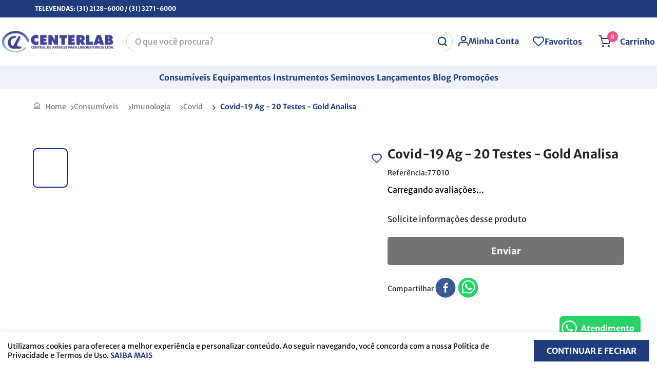

--- FILE ---
content_type: text/html; charset=utf-8
request_url: https://www.centerlab.com/covid-19-ag-20-testes-gold-analisa-cod-77010/p
body_size: 110735
content:

<!DOCTYPE html>
  <html lang="pt-BR">
  <head>
    <meta name="viewport" content="width=device-width, initial-scale=1">
    <meta name="generator" content="vtex.render-server@8.179.0">
    <meta charset='utf-8'>
    

    

<link rel="stylesheet" type="text/css" href="https://centerlab.vtexassets.com/_v/public/assets/v1/bundle/css/asset.min.css?v=3&files=theme,centerlab.mz-builder-theme@0.0.5$style.common,centerlab.mz-builder-theme@0.0.5$style.small,centerlab.mz-builder-theme@0.0.5$style.notsmall,centerlab.mz-builder-theme@0.0.5$style.large,centerlab.mz-builder-theme@0.0.5$style.xlarge&files=fonts,989db2448f309bfdd99b513f37c84b8f5794d2b5&files=npm,animate.css@3.7.0/animate.min.css&files=react~vtex.render-runtime@8.136.1,common&files=react~vtex.store-components@3.178.5,Container,BackToTopButton,Share,Logo,SKUSelector,ProductDescription,ShippingSimulator,DiscountBadge&files=react~vtex.styleguide@9.146.16,0,Spinner,1,27,15,NumericStepper,Tooltip&files=react~vtex.flex-layout@0.21.5,0&files=react~vtex.admin-pages@4.59.0,HighlightOverlay&files=react~centerlab.fixed-layout@0.1.0,FixedLayout&files=react~maeztraio.cookie-modal@0.8.5,CookieModal&files=react~vtex.rich-text@0.16.1,index&files=react~vtex.wish-list@1.18.2,AddProductBtn&files=react~vtex.product-identifier@0.5.0,ProductIdentifierProduct&files=react~vtex.reviews-and-ratings@3.20.1,0&files=react~maeztraio.buy-together@1.9.3,0&files=react~centerlab.store-components@3.158.18,6,SearchBar&files=react~centerlab.form@0.1.3,0&files=react~vtex.login@2.69.1,1&files=react~vtex.address-form@4.28.0,25&files=react~vtex.seller-selector@0.6.0,SimulateShipping&files=react~vtex.product-summary@2.91.1,ProductSummaryImage&files=react~centerlab.minicart@3.0.0,0&files=react~centerlab.swiper-layout@1.0.5,SwiperLayout&files=react~vtex.modal-layout@0.14.2,0,ModalHeader&files=overrides,vtex.product-list@0.37.5$overrides,vtex.minicart@2.68.0$overrides,centerlab.minicart@3.0.0$overrides,centerlab.mz-builder-theme@0.6.62$overrides,centerlab.mz-builder-theme@0.6.62$fonts&workspace=master"  id="styles_bundled"  crossorigin onerror="this.onerror=null;handleCSSFallback()"/>
<noscript id="styles_overrides"></noscript>


<template id="stylesFallback">
  

<link rel="stylesheet" type="text/css" href="https://centerlab.vtexassets.com/_v/public/vtex.styles-graphql/v1/style/centerlab.mz-builder-theme@0.0.5$style.common.min.css?v=1&workspace=master"  id="style_link_common" class="style_link" crossorigin />
<link rel="stylesheet" type="text/css" href="https://centerlab.vtexassets.com/_v/public/vtex.styles-graphql/v1/style/centerlab.mz-builder-theme@0.0.5$style.small.min.css?v=1&workspace=master" media="screen and (min-width: 20em)" id="style_link_small" class="style_link" crossorigin />
<link rel="stylesheet" type="text/css" href="https://centerlab.vtexassets.com/_v/public/vtex.styles-graphql/v1/style/centerlab.mz-builder-theme@0.0.5$style.notsmall.min.css?v=1&workspace=master" media="screen and (min-width: 40em)" id="style_link_notsmall" class="style_link" crossorigin />
<link rel="stylesheet" type="text/css" href="https://centerlab.vtexassets.com/_v/public/vtex.styles-graphql/v1/style/centerlab.mz-builder-theme@0.0.5$style.large.min.css?v=1&workspace=master" media="screen and (min-width: 64em)" id="style_link_large" class="style_link" crossorigin />
<link rel="stylesheet" type="text/css" href="https://centerlab.vtexassets.com/_v/public/vtex.styles-graphql/v1/style/centerlab.mz-builder-theme@0.0.5$style.xlarge.min.css?v=1&workspace=master" media="screen and (min-width: 80em)" id="style_link_xlarge" class="style_link" crossorigin />
<link rel="stylesheet" type="text/css" href="https://centerlab.vtexassets.com/_v/public/vtex.styles-graphql/v1/fonts/989db2448f309bfdd99b513f37c84b8f5794d2b5?v=1&workspace=master"  id="fonts_link"  crossorigin />
<link rel="preload" type="text/css" href="https://centerlab.vtexassets.com/_v/public/assets/v1/npm/animate.css@3.7.0/animate.min.css?workspace=master"    crossorigin  as="style" onload="this.onload=null;this.rel='stylesheet'" />
<noscript><link rel="stylesheet" type="text/css" href="https://centerlab.vtexassets.com/_v/public/assets/v1/npm/animate.css@3.7.0/animate.min.css?workspace=master"    crossorigin /></noscript>
<link rel="stylesheet" type="text/css" href="https://centerlab.vtexassets.com/_v/public/assets/v1/published/vtex.render-runtime@8.136.1/public/react/common.min.css?workspace=master"    crossorigin />
<link rel="stylesheet" type="text/css" href="https://centerlab.vtexassets.com/_v/public/assets/v1/published/vtex.store-components@3.178.5/public/react/Container.min.css?workspace=master"    crossorigin />
<link rel="stylesheet" type="text/css" href="https://centerlab.vtexassets.com/_v/public/assets/v1/published/vtex.styleguide@9.146.16/public/react/0.min.css?workspace=master"    crossorigin />
<link rel="stylesheet" type="text/css" href="https://centerlab.vtexassets.com/_v/public/assets/v1/published/vtex.flex-layout@0.21.5/public/react/0.min.css?workspace=master"    crossorigin />
<link rel="stylesheet" type="text/css" href="https://centerlab.vtexassets.com/_v/public/assets/v1/published/vtex.admin-pages@4.59.0/public/react/HighlightOverlay.min.css?workspace=master"    crossorigin />
<link rel="stylesheet" type="text/css" href="https://centerlab.vtexassets.com/_v/public/assets/v1/published/centerlab.fixed-layout@0.1.0/public/react/FixedLayout.min.css?workspace=master"    crossorigin />
<link rel="stylesheet" type="text/css" href="https://centerlab.vtexassets.com/_v/public/assets/v1/published/vtex.store-components@3.178.5/public/react/BackToTopButton.min.css?workspace=master"    crossorigin />
<link rel="stylesheet" type="text/css" href="https://centerlab.vtexassets.com/_v/public/assets/v1/published/maeztraio.cookie-modal@0.8.5/public/react/CookieModal.min.css?workspace=master"    crossorigin />
<link rel="stylesheet" type="text/css" href="https://centerlab.vtexassets.com/_v/public/assets/v1/published/vtex.rich-text@0.16.1/public/react/index.min.css?workspace=master"    crossorigin />
<link rel="stylesheet" type="text/css" href="https://centerlab.vtexassets.com/_v/public/assets/v1/published/vtex.wish-list@1.18.2/public/react/AddProductBtn.min.css?workspace=master"    crossorigin />
<link rel="stylesheet" type="text/css" href="https://centerlab.vtexassets.com/_v/public/assets/v1/published/vtex.product-identifier@0.5.0/public/react/ProductIdentifierProduct.min.css?workspace=master"    crossorigin />
<link rel="stylesheet" type="text/css" href="https://centerlab.vtexassets.com/_v/public/assets/v1/published/vtex.reviews-and-ratings@3.20.1/public/react/0.min.css?workspace=master"    crossorigin />
<link rel="stylesheet" type="text/css" href="https://centerlab.vtexassets.com/_v/public/assets/v1/published/vtex.store-components@3.178.5/public/react/Share.min.css?workspace=master"    crossorigin />
<link rel="stylesheet" type="text/css" href="https://centerlab.vtexassets.com/_v/public/assets/v1/published/vtex.styleguide@9.146.16/public/react/Spinner.min.css?workspace=master"    crossorigin />
<link rel="stylesheet" type="text/css" href="https://centerlab.vtexassets.com/_v/public/assets/v1/published/maeztraio.buy-together@1.9.3/public/react/0.min.css?workspace=master"    crossorigin />
<link rel="stylesheet" type="text/css" href="https://centerlab.vtexassets.com/_v/public/assets/v1/published/vtex.styleguide@9.146.16/public/react/1.min.css?workspace=master"    crossorigin />
<link rel="stylesheet" type="text/css" href="https://centerlab.vtexassets.com/_v/public/assets/v1/published/vtex.styleguide@9.146.16/public/react/27.min.css?workspace=master"    crossorigin />
<link rel="stylesheet" type="text/css" href="https://centerlab.vtexassets.com/_v/public/assets/v1/published/vtex.store-components@3.178.5/public/react/Logo.min.css?workspace=master"    crossorigin />
<link rel="stylesheet" type="text/css" href="https://centerlab.vtexassets.com/_v/public/assets/v1/published/centerlab.store-components@3.158.18/public/react/6.min.css?workspace=master"    crossorigin />
<link rel="stylesheet" type="text/css" href="https://centerlab.vtexassets.com/_v/public/assets/v1/published/centerlab.store-components@3.158.18/public/react/SearchBar.min.css?workspace=master"    crossorigin />
<link rel="stylesheet" type="text/css" href="https://centerlab.vtexassets.com/_v/public/assets/v1/published/vtex.styleguide@9.146.16/public/react/15.min.css?workspace=master"    crossorigin />
<link rel="stylesheet" type="text/css" href="https://centerlab.vtexassets.com/_v/public/assets/v1/published/vtex.store-components@3.178.5/public/react/SKUSelector.min.css?workspace=master"    crossorigin />
<link rel="stylesheet" type="text/css" href="https://centerlab.vtexassets.com/_v/public/assets/v1/published/centerlab.form@0.1.3/public/react/0.min.css?workspace=master"    crossorigin />
<link rel="stylesheet" type="text/css" href="https://centerlab.vtexassets.com/_v/public/assets/v1/published/vtex.store-components@3.178.5/public/react/ProductDescription.min.css?workspace=master"    crossorigin />
<link rel="stylesheet" type="text/css" href="https://centerlab.vtexassets.com/_v/public/assets/v1/published/vtex.login@2.69.1/public/react/1.min.css?workspace=master"    crossorigin />
<link rel="stylesheet" type="text/css" href="https://centerlab.vtexassets.com/_v/public/assets/v1/published/vtex.styleguide@9.146.16/public/react/NumericStepper.min.css?workspace=master"    crossorigin />
<link rel="stylesheet" type="text/css" href="https://centerlab.vtexassets.com/_v/public/assets/v1/published/vtex.styleguide@9.146.16/public/react/Tooltip.min.css?workspace=master"    crossorigin />
<link rel="stylesheet" type="text/css" href="https://centerlab.vtexassets.com/_v/public/assets/v1/published/vtex.address-form@4.28.0/public/react/25.min.css?workspace=master"    crossorigin />
<link rel="stylesheet" type="text/css" href="https://centerlab.vtexassets.com/_v/public/assets/v1/published/vtex.seller-selector@0.6.0/public/react/SimulateShipping.min.css?workspace=master"    crossorigin />
<link rel="stylesheet" type="text/css" href="https://centerlab.vtexassets.com/_v/public/assets/v1/published/vtex.store-components@3.178.5/public/react/ShippingSimulator.min.css?workspace=master"    crossorigin />
<link rel="stylesheet" type="text/css" href="https://centerlab.vtexassets.com/_v/public/assets/v1/published/vtex.store-components@3.178.5/public/react/DiscountBadge.min.css?workspace=master"    crossorigin />
<link rel="stylesheet" type="text/css" href="https://centerlab.vtexassets.com/_v/public/assets/v1/published/vtex.product-summary@2.91.1/public/react/ProductSummaryImage.min.css?workspace=master"    crossorigin />
<link rel="stylesheet" type="text/css" href="https://centerlab.vtexassets.com/_v/public/assets/v1/published/centerlab.minicart@3.0.0/public/react/0.min.css?workspace=master"    crossorigin />
<link rel="stylesheet" type="text/css" href="https://centerlab.vtexassets.com/_v/public/assets/v1/published/centerlab.swiper-layout@1.0.5/public/react/SwiperLayout.min.css?workspace=master"    crossorigin />
<link rel="stylesheet" type="text/css" href="https://centerlab.vtexassets.com/_v/public/assets/v1/published/vtex.modal-layout@0.14.2/public/react/0.min.css?workspace=master"    crossorigin />
<link rel="stylesheet" type="text/css" href="https://centerlab.vtexassets.com/_v/public/assets/v1/published/vtex.modal-layout@0.14.2/public/react/ModalHeader.min.css?workspace=master"    crossorigin />
<noscript id="styles_overrides"></noscript>

<link rel="stylesheet" type="text/css" href="https://centerlab.vtexassets.com/_v/public/vtex.styles-graphql/v1/overrides/vtex.product-list@0.37.5$overrides.css?v=1&workspace=master"  id="override_link_0" class="override_link" crossorigin />
<link rel="stylesheet" type="text/css" href="https://centerlab.vtexassets.com/_v/public/vtex.styles-graphql/v1/overrides/vtex.minicart@2.68.0$overrides.css?v=1&workspace=master"  id="override_link_1" class="override_link" crossorigin />
<link rel="stylesheet" type="text/css" href="https://centerlab.vtexassets.com/_v/public/vtex.styles-graphql/v1/overrides/centerlab.minicart@3.0.0$overrides.css?v=1&workspace=master"  id="override_link_2" class="override_link" crossorigin />
<link rel="stylesheet" type="text/css" href="https://centerlab.vtexassets.com/_v/public/vtex.styles-graphql/v1/overrides/centerlab.mz-builder-theme@0.6.62$overrides.css?v=1&workspace=master"  id="override_link_3" class="override_link" crossorigin />
<link rel="stylesheet" type="text/css" href="https://centerlab.vtexassets.com/_v/public/vtex.styles-graphql/v1/overrides/centerlab.mz-builder-theme@0.6.62$fonts.css?v=1&workspace=master"  id="override_link_4" class="override_link" crossorigin />

</template>
<script>
  function handleCSSFallback() {
    var fallbackTemplate = document.querySelector('template#stylesFallback');
    var fallbackContent = fallbackTemplate.content.cloneNode(true);
    document.head.appendChild(fallbackContent);
  }
</script>

    
    <!--pixel:start:vtex.request-capture-->
<script >!function(e,t,c,n,r,a,i){a=e.vtexrca=e.vtexrca||function(){(a.q=a.q||[]).push(arguments)},a.l=+new Date,i=t.createElement(c),i.async=!0,i.src=n,r=t.getElementsByTagName(c)[0],r.parentNode.insertBefore(i,r)}(window,document,"script","https://io.vtex.com.br/rc/rc.js"),vtexrca("init")</script>
<script >!function(e,t,n,a,c,f,o){f=e.vtexaf=e.vtexaf||function(){(f.q=f.q||[]).push(arguments)},f.l=+new Date,o=t.createElement(n),o.async=!0,o.src=a,c=t.getElementsByTagName(n)[0],c.parentNode.insertBefore(o,c)}(window,document,"script","https://activity-flow.vtex.com/af/af.js")</script>

<!--pixel:end:vtex.request-capture-->
<!--pixel:start:vtex.google-tag-manager-->
<script >
  (function() {
    var gtmId = "GTM-T78998RR";
    var sendGA4EventsValue = "true"
    var sendGA4Events = sendGA4EventsValue == 'true'

    window.__gtm__ = {
      sendGA4Events
    }
    
    if (!gtmId) {
      console.error('Warning: No Google Tag Manager ID is defined. Please configure it in the apps admin.');
    } else {
      window.dataLayer = window.dataLayer || [];
      window.dataLayer.push({ 'gtm.blacklist': [] });
      // GTM script snippet. Taken from: https://developers.google.com/tag-manager/quickstart
      (function(w,d,s,l,i){w[l]=w[l]||[];w[l].push({'gtm.start':
      new Date().getTime(),event:'gtm.js'});var f=d.getElementsByTagName(s)[0],
      j=d.createElement(s),dl=l!='dataLayer'?'&l='+l:'';j.async=true;j.src=
      'https://www.googletagmanager.com/gtm.js?id='+i+dl;f.parentNode.insertBefore(j,f);
      })(window,document,'script','dataLayer',gtmId)
    }
  })()
</script>

<!--pixel:end:vtex.google-tag-manager-->
<!--pixel:start:vtex.google-search-console-->
<meta name="google-site-verification" content="" />

<!--pixel:end:vtex.google-search-console-->
<!--pixel:start:vtexventures.livestreaming-free-->
<script >
  ;(async () => {
    const SCRIPT_ID = 'nz-runtime-script'
    const SRC_ATTR = 'data-src'
    const LS_KEY = 'nizza:runtime-script:url'

    const sleep = (ms) => new Promise((r) => setTimeout(r, ms))
    const err = (msg) => new Error(`[ls-pixel] ${msg}`)
    const log = (level = 'log', ...args) =>
      (console[level] || console.log).apply(console, ['[ls-pixel]', ...args])

    const waitForRuntime = async (timeout = 60000, interval = 50) => {
      const end = Date.now() + timeout
      while (Date.now() < end) {
        const rt = window.__RUNTIME__
        if (
          rt &&
          rt.account &&
          rt.workspace &&
          typeof rt.production === 'boolean'
        ) {
          return rt
        }
        await sleep(interval)
      }
      throw err('Timeout waiting for __RUNTIME__')
    }

    const getLocalUrl = () => {
      try {
        return localStorage.getItem(LS_KEY)
      } catch {
        return null
      }
    }

    const buildUrl = (rt) => {
      const override = getLocalUrl()
      if (override) return override
      const { account, workspace, production: isProd } = rt
      const map = {
        'livestreamingdemo.qadev': 'dev',
        'livestreamingdemo.qaprod': 'staging',
      }
      const env =
        map[`${account}.${workspace}`] || (isProd ? 'prod' : 'main-dev')
      return `https://cdn.nizza.com/runtime-script/${env}/nz-rs-index.js`
    }

    const isLoaded = (src) => {
      const el = document.getElementById(SCRIPT_ID)
      return !!el && (el.getAttribute(SRC_ATTR) || '') === src
    }

    const loadInline = async (src, ms = 15000) => {
      const hasAbort = typeof AbortController !== 'undefined'
      const ctrl = hasAbort ? new AbortController() : null
      const timer = hasAbort ? setTimeout(() => ctrl.abort(), ms) : null
      const opts = hasAbort
        ? { signal: ctrl.signal, mode: 'cors', credentials: 'omit' }
        : { mode: 'cors', credentials: 'omit' }
      const res = await fetch(src, opts)
      if (timer) clearTimeout(timer)
      if (!res.ok) throw err(`Failed to fetch: ${res.status}`)
      const code = await res.text()
      const existing = document.getElementById(SCRIPT_ID)
      if (existing) existing.remove()
      const s = document.createElement('script')
      s.id = SCRIPT_ID
      s.setAttribute(SRC_ATTR, src)
      s.textContent = code
      document.head.appendChild(s)
    }

    try {
      const rt = await waitForRuntime()
      const url = buildUrl(rt)
      if (isLoaded(url)) return log('Script already loaded:', url)
      await loadInline(url)
      log('Script loaded:', url)
    } catch (err) {
      log('error', err)
    }
  })()
</script>

<!--pixel:end:vtexventures.livestreaming-free-->


  <title data-react-helmet="true">Centerlab - Central de Artigos para Laboratórios</title>
<meta data-react-helmet="true" name="viewport" content="width=device-width, initial-scale=1"/><meta data-react-helmet="true" name="copyright" content="Centerlab - Central de Artigos para Laboratórios"/><meta data-react-helmet="true" name="author" content="Centerlab - Central de Artigos para Laboratórios"/><meta data-react-helmet="true" name="country" content="BRA"/><meta data-react-helmet="true" name="language" content="pt-BR"/><meta data-react-helmet="true" name="currency" content="BRL"/><meta data-react-helmet="true" name="robots" content="index, follow"/><meta data-react-helmet="true" name="storefront" content="store_framework"/><meta data-react-helmet="true" name="description" content="Teste COVID Ag detecta antígeno do coronavírus por swab naso/orofaríngeo via imunocromatografia. Resultado em 15–20 min."/><meta data-react-helmet="true" property="og:type" content="product"/><meta data-react-helmet="true" property="og:title" content="Covid-19 Ag - 20 Testes - Gold Analisa - Centerlab - Artigos para Laboratórios - Belo Horizonte"/><meta data-react-helmet="true" property="og:url" content="https://www.centerlab.com/_v/segment/routing/vtex.store@2.x/product/301/covid-19-ag-20-testes-gold-analisa-cod-77010/p"/><meta data-react-helmet="true" property="og:description" content="Teste COVID Ag detecta antígeno do coronavírus por swab naso/orofaríngeo via imunocromatografia. Resultado em 15–20 min."/><meta data-react-helmet="true" property="product:sku" content="306"/><meta data-react-helmet="true" property="product:retailer_part_no" content="301"/><meta data-react-helmet="true" property="product:retailer_item_id" content="77010"/><meta data-react-helmet="true" property="product:condition" content="new"/><meta data-react-helmet="true" property="product:brand" content="GOLD ANALISA"/><meta data-react-helmet="true" property="product:price:currency" content="BRL"/><meta data-react-helmet="true" property="product:category" content="/Consumíveis/Imunologia/Covid/"/><meta data-react-helmet="true" property="product:category" content="/Consumíveis/Imunologia/"/><meta data-react-helmet="true" property="product:category" content="/Consumíveis/"/><meta data-react-helmet="true" property="og:image" content="https://centerlab.vtexassets.com/arquivos/ids/162423/Caixa-Gold.jpg?v=638842311116630000"/><meta data-react-helmet="true" property="product:availability" content="oos"/><meta data-react-helmet="true" name="google-site-verification" content="g1WEnqgmw7Azc8M-S1xTPjIF8e1merYtba6mmgPM0aQ"/>
<script data-react-helmet="true" src="https://www.google.com/recaptcha/enterprise.js?render=6LdV7CIpAAAAAPUrHXWlFArQ5hSiNQJk6Ja-vcYM&amp;hl=pt-BR" async="true"></script><script data-react-helmet="true" >
            {
              const style = document.createElement('style')

              style.textContent = '.grecaptcha-badge {visibility: hidden; }'
              document.head.appendChild(style)
            }
          </script><script data-react-helmet="true" type="text/javascript" async="true" src="https://d335luupugsy2.cloudfront.net/js/loader-scripts/9a00283b-73f2-4bc2-97d6-542f68019372-loader.js"></script>
  
  
  <link data-react-helmet="true" rel="icon" type="image/png" sizes="160x114" href="https://i.ibb.co/QYqdcxc/Centerlab-padrao-vertical-atual-1.png"/><link data-react-helmet="true" rel="canonical" href="https://www.centerlab.com/covid-19-ag-20-testes-gold-analisa-cod-77010/p"/>
</head>
<body class="bg-base">
  <div id="styles_iconpack" style="display:none"><svg class="dn" height="0" version="1.1" width="0" xmlns="http://www.w3.org/2000/svg"><defs><g id="bnd-logo"/><g id="hpa-arrow-from-bottom"/><g id="hpa-arrow-to-bottom"/><g id="hpa-arrow-back"/><g id="hpa-calendar"/><g id="hpa-cart"><svg xmlns="http://www.w3.org/2000/svg" fill="none" viewBox="0 0 22 29.34" id="hpa-cart"><path d="M21.9978 27.1831L20.4217 8.42135C20.4151 8.34021 20.3919 8.26122 20.3535 8.18912C20.3151 8.11701 20.2622 8.05327 20.1981 8.00174C20.1324 7.95127 20.0568 7.91468 19.976 7.89427C19.8952 7.87385 19.811 7.87005 19.7287 7.8831H19.7086C19.8534 7.32473 19.867 6.74129 19.7485 6.17696C19.63 5.61263 19.3823 5.0822 19.0243 4.62583C18.6663 4.16946 18.2074 3.79911 17.6822 3.54282C17.157 3.28653 16.5794 3.15101 15.9931 3.14654C16.217 2.7303 16.3536 2.2741 16.3947 1.805C16.4358 1.33591 16.3806 0.86348 16.2323 0.41576C16.1942 0.299282 16.1206 0.197147 16.0214 0.123246C15.9222 0.0493463 15.8023 0.00726925 15.6779 0.00273877C15.1662 -0.0171197 14.6562 0.0711984 14.1824 0.261723C13.7085 0.452247 13.2817 0.740536 12.9309 1.1071C12.5802 1.47367 12.3136 1.90997 12.1492 2.3865C11.9848 2.86304 11.9264 3.36871 11.978 3.86932C10.7866 3.92851 9.66275 4.43124 8.83487 5.27535L8.25587 1.07484C8.23578 0.919659 8.1539 0.778638 8.02818 0.682685C7.90247 0.586732 7.74317 0.543676 7.5852 0.562954L5.04562 0.833176C4.96648 0.841914 4.88986 0.865902 4.82016 0.903766C4.75046 0.941631 4.68904 0.99263 4.63942 1.05384C4.58979 1.11506 4.55294 1.18529 4.53096 1.26052C4.50898 1.33574 4.50231 1.41449 4.51133 1.49225L4.69464 2.87412L2.6603 3.14873C2.58088 3.15839 2.50434 3.18405 2.43548 3.22413C2.36663 3.2642 2.30693 3.31781 2.26014 3.38161C2.16452 3.50754 2.1228 3.66523 2.14389 3.82099L2.7989 8.21484H0.605833C0.446311 8.21483 0.293223 8.27665 0.179798 8.38688C0.0663733 8.49711 0.00176592 8.64686 0 8.80361L0 28.7407C0 28.8986 0.0638286 29.05 0.177444 29.1617C0.29106 29.2733 0.445156 29.3361 0.605833 29.3361H17.7256C17.7662 29.3361 17.8067 29.3317 17.8464 29.3229C17.8851 29.3176 17.9228 29.3065 17.9581 29.2899L21.6222 27.7806C21.742 27.7342 21.8433 27.6509 21.911 27.5432C21.9787 27.4355 22.0092 27.3092 21.9978 27.1831ZM13.6368 2.11838C13.9086 1.76736 14.276 1.49922 14.6965 1.34506L13.1718 3.32229C13.2079 2.88585 13.3691 2.4684 13.6368 2.11838ZM15.1793 1.70316C15.142 2.14116 14.9786 2.55968 14.7083 2.90981C14.4379 3.25994 14.0717 3.52721 13.6525 3.68039L15.1793 1.70316ZM12.2038 5.05566C13.0805 5.05467 13.9252 5.37878 14.5692 5.96323C15.2133 6.54767 15.6092 7.34941 15.6779 8.20825H8.74769C8.81713 7.3528 9.21082 6.55415 9.85085 5.97034C10.4909 5.38653 11.3306 5.0601 12.2038 5.05566ZM7.13586 1.80861L7.82441 6.82419C7.65196 7.26754 7.55016 7.73438 7.52261 8.20825H6.59933L5.96667 3.30911L5.79006 1.95141L7.13586 1.80861ZM4.84219 4.05606L5.37872 8.20825H4.02398L3.4338 4.25379L4.84219 4.05606ZM17.1198 28.1453H1.21167V9.39898H17.1198V28.1453ZM18.3315 8.10279L17.6764 8.20825H16.8895C16.8434 7.48739 16.6262 6.78713 16.2555 6.16344C15.8848 5.53975 15.3708 5.00992 14.7546 4.61628C14.7971 4.59431 14.8418 4.57014 14.8843 4.55257C14.8915 4.55491 14.8993 4.55491 14.9066 4.55257C15.2305 4.41484 15.5798 4.34452 15.9327 4.34606C16.3843 4.34448 16.8289 4.45601 17.2245 4.67012C17.6201 4.88423 17.9536 5.19386 18.1937 5.5698C18.4337 5.94573 18.5723 6.37557 18.5965 6.81876C18.6206 7.26194 18.5294 7.70386 18.3315 8.10279Z" fill="currentColor"/><path d="M13.1405 5.95914C12.6099 5.76652 12.0313 5.7422 11.4859 5.88959C10.9406 6.03697 10.4559 6.34865 10.1002 6.78079C10.0747 6.81099 10.0556 6.84586 10.044 6.88336C10.0323 6.92087 10.0284 6.96028 10.0323 6.9993C10.0363 7.03833 10.048 7.07619 10.067 7.11071C10.0859 7.14523 10.1116 7.17571 10.1426 7.2004C10.1969 7.24201 10.2638 7.26446 10.3327 7.26411C10.3776 7.2644 10.422 7.25513 10.4629 7.23692C10.5038 7.21872 10.5402 7.19202 10.5696 7.15866C10.8453 6.82236 11.2214 6.57956 11.6449 6.46447C12.0685 6.34938 12.5181 6.36781 12.9304 6.51715C13.2302 6.62886 13.5006 6.80529 13.7218 7.03343C13.779 7.08871 13.8561 7.11968 13.9364 7.11968C14.0166 7.11968 14.0937 7.08871 14.151 7.03343C14.179 7.00589 14.2013 6.97318 14.2165 6.93718C14.2317 6.90118 14.2395 6.8626 14.2395 6.82363C14.2395 6.78466 14.2317 6.74607 14.2165 6.71007C14.2013 6.67407 14.179 6.64136 14.151 6.61382C13.8693 6.3228 13.5237 6.09887 13.1405 5.95914Z" fill="currentColor"/></svg></g><g id="hpa-delete"/><g id="mpa-play"/><g id="mpa-pause"/><g id="sti-volume-on"/><g id="sti-volume-off"/><g id="hpa-profile"/><g id="hpa-save"/><g id="hpa-search"/><g id="hpa-hamburguer-menu"><path fill="currentColor" d="M15,7H1C0.4,7,0,7.4,0,8s0.4,1,1,1h14c0.6,0,1-0.4,1-1S15.6,7,15,7z"/><path fill="currentColor" d="M15,1H1C0.4,1,0,1.4,0,2s0.4,1,1,1h14c0.6,0,1-0.4,1-1S15.6,1,15,1z"/><path fill="currentColor" d="M15,13H1c-0.6,0-1,0.4-1,1s0.4,1,1,1h14c0.6,0,1-0.4,1-1S15.6,13,15,13z"/></g><g id="hpa-location-marker"/><g id="hpa-telemarketing"/><g id="mpa-globe"/><g id="mpa-filter-settings"/><g id="mpa-single-item"/><g id="mpa-gallery"/><g id="mpa-list-items"/><g id="mpa-heart"/><g id="mpa-clone--outline"/><g id="mpa-clone--filled"/><g id="mpa-edit--outline"/><g id="mpa-bookmark--filled"/><g id="mpa-bookmark--outline"/><g id="mpa-edit--filled"/><g id="mpa-external-link--line"/><g id="mpa-external-link--outline"/><g id="mpa-eyesight--outline--off"/><g id="mpa-eyesight--filled--off"/><g id="mpa-eyesight--outline--on"/><g id="mpa-eyesight--filled--on"/><g id="mpa-filter--outline"/><g id="mpa-filter--filled"/><g id="mpa-minus--line"/><g id="mpa-minus--outline"/><g id="mpa-minus--filled"/><g id="mpa-plus--line"/><g id="mpa-plus--outline"/><g id="mpa-plus--filled"/><g id="mpa-remove"/><g id="mpa-swap"/><g id="mpa-arrows"/><g id="mpa-expand"/><g id="mpa-bag"/><g id="mpa-bars"/><g id="mpa-cog"/><g id="mpa-columns"/><g id="mpa-credit-card"/><g id="mpa-elypsis"/><g id="mpa-exchange"/><g id="mpa-export"/><g id="mpa-link"/><g id="mpa-settings"/><g id="mpa-store"/><g id="mpa-angle--down"/><g id="mpa-angle--up"/><g id="mpa-location-input"/><g id="inf-star"/><g id="inf-help--outline"/><g id="inf-help--filled"/><g id="inf-tooltip--outline"/><g id="inf-tooltip--filled"/><g id="inf-warning--outline"/><g id="inf-warning--filled"/><g id="nav-caret--down"/><g id="nav-caret--left"/><g id="nav-caret--right"/><g id="nav-caret--up"/><g id="nav-thin-caret--left"><path d="M11 1L4 8L11 15" stroke="currentColor" stroke-width="2" stroke-miterlimit="10" stroke-linecap="round" stroke-linejoin="round"/></g><g id="nav-thin-caret--right"><path d="M5 15L12 8L5 1" stroke="currentColor" stroke-width="2" stroke-miterlimit="10" stroke-linecap="round" stroke-linejoin="round"/></g><g id="nav-arrow--left"/><g id="nav-arrow--right"/><g id="nav-home"/><g id="nav-plus"/><g id="nav-minus"/><g id="sti-loading"/><g id="sti-check--line"/><g id="sti-check--outline"/><g id="sti-check--filled"/><g id="sti-close--line"><path d="M11.9998 3.99995L4 11.9998" stroke="currentColor" stroke-miterlimit="10" stroke-linecap="round" stroke-linejoin="round"/><path d="M4.00027 4L12.0001 11.9998" stroke="currentColor" stroke-miterlimit="10" stroke-linecap="round" stroke-linejoin="round"/></g><g id="sti-close--outline"/><g id="sti-close--filled"/><g id="sti-clock"/><g id="sti-equals"/><g id="sti-discount"/></defs></svg></div>
  <div class="render-container render-route-store-product"><div class="render-provider"><div class="vtex-store__template bg-base"><div class="flex flex-column min-vh-100 w-100"><div class="vtex-product-context-provider"><div class="flex flex-column min-vh-100 w-100"><script type="application/ld+json">{"@context":"https://schema.org/","@type":"Product","@id":"https://www.centerlab.com/covid-19-ag-20-testes-gold-analisa-cod-77010/p","name":"Covid-19 Ag - 20 Testes - Gold Analisa","brand":{"@type":"Brand","name":"GOLD ANALISA"},"image":"https://centerlab.vtexassets.com/arquivos/ids/162423/Caixa-Gold.jpg?v=638842311116630000","description":"Teste COVID Ag detecta antígeno do coronavírus por swab naso/orofaríngeo via imunocromatografia. Resultado em 15–20 min.","mpn":"77010","sku":"00000306","offers":{"@type":"AggregateOffer","lowPrice":155,"highPrice":155,"priceCurrency":"BRL","offers":[{"@type":"Offer","price":155,"priceCurrency":"BRL","availability":"http://schema.org/OutOfStock","sku":"00000306","itemCondition":"http://schema.org/NewCondition","priceValidUntil":"2027-01-19T19:12:51Z","seller":{"@type":"Organization","name":"Centerlab"}}],"offerCount":1},"gtin":"00000306"}</script><div class="vtex-flex-layout-0-x-flexRow vtex-flex-layout-0-x-flexRow--mz-header-1-top" aria-label="Linha de sessão"><section class="vtex-store-components-3-x-container ph3 ph5-m ph2-xl mw9 center "><div class="flex mt0 mb0 pt3 pb3    justify-between vtex-flex-layout-0-x-flexRowContent vtex-flex-layout-0-x-flexRowContent--mz-header-1-top items-stretch w-100"><div class="pr0 items-stretch vtex-flex-layout-0-x-stretchChildrenWidth   flex" style="width:100%"><div class="vtex-flex-layout-0-x-flexCol vtex-flex-layout-0-x-flexCol--header-desk-1__flex-col-top  ml0 mr0 pl0 pr0      flex flex-column h-100 w-100"><div class="vtex-flex-layout-0-x-flexColChild vtex-flex-layout-0-x-flexColChild--header-desk-1__flex-col-top pb0" style="height:auto"><div class="vtex-rich-text-0-x-container vtex-rich-text-0-x-container--mz-header-1-top-text flex tl items-start justify-start t-body c-on-base"><div class="vtex-rich-text-0-x-wrapper vtex-rich-text-0-x-wrapper--mz-header-1-top-text"><p class="lh-copy vtex-rich-text-0-x-paragraph vtex-rich-text-0-x-paragraph--mz-header-1-top-text">TELEVENDAS: (31) 2128-6000 / (31) 3271-6000</p></div></div></div><div class="vtex-flex-layout-0-x-flexColChild vtex-flex-layout-0-x-flexColChild--header-desk-1__flex-col-top pb0" style="height:auto"></div><div class="vtex-flex-layout-0-x-flexColChild vtex-flex-layout-0-x-flexColChild--header-desk-1__flex-col-top pb0" style="height:auto"><div class="centerlab-address-0-x-modalContainer"></div></div></div></div></div></section></div><div class="centerlab-fixed-layout-0-x-fixedLayout vtex-fixed-layout-0-x-fixedLayout centerlab-fixed-layout-0-x-fixedLayout--header-sticky vtex-fixed-layout-0-x-fixedLayout--header-sticky" data-direction=""><div class="centerlab-container-1-x-container centerlab-container-1-x-container--header-sticky-wrapper vtex-container-container vtex-container-container--header-sticky-wrapper "><div class="vtex-flex-layout-0-x-flexRow vtex-flex-layout-0-x-flexRow--mz-header-1-row-1" aria-label="Linha de sessão"><section class="vtex-store-components-3-x-container ph3 ph5-m ph2-xl mw9 center "><div class="flex mt0 mb0 pt5 pb5    justify-between vtex-flex-layout-0-x-flexRowContent vtex-flex-layout-0-x-flexRowContent--mz-header-1-row-1 items-stretch w-100"><div class="pr0 items-stretch vtex-flex-layout-0-x-stretchChildrenWidth flex-grow-1  flex" style="width:grow"><div class="vtex-flex-layout-0-x-flexCol  ml0 mr0 pl0 pr0      flex flex-column h-100 w-100"><div class="vtex-flex-layout-0-x-flexColChild pb0" style="height:auto"><a href="/" class="vtex-store-components-3-x-logoLink vtex-store-components-3-x-logoLink--mz-header-1"><span class="store-logo vtex-store-components-3-x-logoContainer vtex-store-components-3-x-logoContainer--mz-header-1 vtex-store-components-3-x-sizeDesktop pv4 ph6"><img width="122" alt="Logo" class="lazyload vtex-store-components-3-x-logoImage vtex-store-components-3-x-logoImage--mz-header-1 vtex-render-runtime-8-x-lazyload" crossorigin="anonymous" data-src="https://centerlab.vtexassets.com/assets/vtex/assets-builder/centerlab.mz-builder-theme/0.6.62/icons/logo-header___ff24a8431d75da3a8160aa1d7fc3a76e.svg" loading="lazy"/></span></a></div></div></div><div class="pr0 items-stretch vtex-flex-layout-0-x-stretchChildrenWidth   flex" style="width:50%"><div class="vtex-flex-layout-0-x-flexCol vtex-flex-layout-0-x-flexCol--header-desk-1__col-search  ml0 mr0 pl0 pr0      flex flex-column h-100 w-100"><div class="vtex-flex-layout-0-x-flexColChild vtex-flex-layout-0-x-flexColChild--header-desk-1__col-search pb0" style="height:auto"><div class="w-100 mw7 pv4 centerlab-store-components-3-x-searchBarContainer" style="max-width:658px"><div class="centerlab-store-components-3-x-autoCompleteOuterContainer centerlab-store-components-3-x-autoCompleteOuterContainer--mz-header-1"><div class="w-100 flex"><label class="vtex-input w-100"><div class="vtex-input-prefix__group flex flex-row items-stretch overflow-hidden br2 bw1 b--solid b--muted-4 hover-b--muted-3 h-large "><input type="text" class="vtex-styleguide-9-x-input ma0 border-box vtex-styleguide-9-x-hideDecorators vtex-styleguide-9-x-noAppearance br2  br-0 br--left  w-100 bn outline-0 bg-base c-on-base b--muted-4 hover-b--muted-3 t-body pl5 " placeholder="O que você procura?"/><span class="c-muted-2 fw5 flex items-center t-body bg-base  vtex-input__suffix br2 bl-0 br--right pr5 pl4 "><div class="centerlab-store-components-3-x-suffixWrapper centerlab-store-components-3-x-suffixWrapper--mz-header-1 flex h-100"><button class=" centerlab-store-components-3-x-searchBarIcon centerlab-store-components-3-x-searchBarIcon--mz-header-1 centerlab-store-components-3-x-searchBarIcon--search centerlab-store-components-3-x-searchBarIcon--mz-header-1--search flex items-center pointer bn bg-transparent outline-0 pv0 pl0 pr3"><svg fill="none" width="16" height="16" viewBox="0 0 16 16" class=" centerlab-store-components-3-x-searchIcon centerlab-store-components-3-x-searchIcon--mz-header-1" xmlns="http://www.w3.org/2000/svg" xmlns:xlink="http://www.w3.org/1999/xlink"><use href="#hpa-search" xlink:href="#hpa-search"></use></svg></button></div></span></div></label></div></div></div></div></div></div><div class="pr0 items-stretch vtex-flex-layout-0-x-stretchChildrenWidth flex-grow-1  flex" style="width:grow"><div class="vtex-flex-layout-0-x-flexCol  ml0 mr0 pl0 pr0      flex flex-column h-100 w-100"><div class="vtex-flex-layout-0-x-flexColChild pb0" style="height:auto"><div class="vtex-flex-layout-0-x-flexRow vtex-flex-layout-0-x-flexRow--header-desk-1__row-icons" aria-label="Linha de sessão"><div class="flex mt0 mb0 pt0 pb0    justify-start vtex-flex-layout-0-x-flexRowContent vtex-flex-layout-0-x-flexRowContent--header-desk-1__row-icons items-stretch w-100"><div class="pr6 items-stretch vtex-flex-layout-0-x-stretchChildrenWidth   flex" style="width:auto"><div class="vtex-login-2-x-container flex items-center fr"><div class="relative"><button tabindex="0" class="vtex-button bw1 ba fw5 v-mid relative pa0 lh-solid br2 min-h-regular t-action bg-transparent b--transparent c-action-primary hover-b--transparent hover-bg-action-secondary hover-b--action-secondary pointer " type="button"><div class="vtex-button__label flex items-center justify-center h-100 ph6 " style="padding-top:.25em;padding-bottom:.32em"><span class="flex items-center nl2"><div><div class="flex pv2 items-center"><span class="vtex-login-2-x-label t-action--small pl4 gray dn db-l">Minha Conta</span></div></div></span></div></button></div></div></div><div class="pr6 items-stretch vtex-flex-layout-0-x-stretchChildrenWidth   flex" style="width:auto"><div class="vtex-rich-text-0-x-container vtex-rich-text-0-x-container--mz-favorites flex tl items-start justify-start t-body c-on-base"><div class="vtex-rich-text-0-x-wrapper vtex-rich-text-0-x-wrapper--mz-favorites"><p class="lh-copy vtex-rich-text-0-x-paragraph vtex-rich-text-0-x-paragraph--mz-favorites"><a class="vtex-rich-text-0-x-link vtex-rich-text-0-x-link--mz-favorites" href="/wishlist">Favoritos</a></p></div></div></div><div class="pr0 items-stretch vtex-flex-layout-0-x-stretchChildrenWidth   flex" style="width:auto"><div class="centerlab-container-1-x-container centerlab-container-1-x-container--header-minicart vtex-container-container vtex-container-container--header-minicart "><aside class="centerlab-minicart-3-x-minicartWrapperContainer centerlab-minicart-3-x-minicartWrapperContainer--minicart-desktop relative fr flex items-center"><div class="centerlab-minicart-3-x-minicartContainer centerlab-minicart-3-x-minicartContainer--minicart-desktop flex flex-column"><div role="presentation" aria-hidden="true" class="pa4 pointer centerlab-minicart-3-x-openIconContainer centerlab-minicart-3-x-openIconContainer--minicart-desktop"><button tabindex="0" class="vtex-button bw1 ba fw5 v-mid relative pa0 lh-solid br2 min-h-regular t-action icon-button dib bg-transparent b--transparent c-action-primary hover-b--transparent hover-bg-action-secondary hover-b--action-secondary pointer " style="font-size:0" type="button"><div class="vtex-button__label flex items-center justify-center h-100 ph4 " style="padding-top:.25em;padding-bottom:.32em"><span class="centerlab-minicart-3-x-minicartIconContainer centerlab-minicart-3-x-minicartIconContainer--minicart-desktop gray relative"><svg fill="none" width="16" height="16" viewBox="0 0 16 16" class=" centerlab-minicart-3-x-cartIcon centerlab-minicart-3-x-cartIcon--minicart-desktop" xmlns="http://www.w3.org/2000/svg" xmlns:xlink="http://www.w3.org/1999/xlink"><use href="#hpa-cart" xlink:href="#hpa-cart"></use></svg><span style="user-select:none" class="centerlab-minicart-3-x-minicartQuantityBadge centerlab-minicart-3-x-minicartQuantityBadge--minicart-desktop false centerlab-minicart-3-x-minicartQuantityBadgeDefault c-on-emphasis absolute t-mini bg-emphasis br4 w1 h1 pa1 flex justify-center items-center lh-solid">0</span></span></div></button></div></div></aside></div></div></div></div></div></div></div></div></section></div><div class="centerlab-container-1-x-wrapper centerlab-container-1-x-wrapper--header-category-menu-desktop vtex-container-wrapper vtex-container-wrapper--header-category-menu-desktop"><div class="centerlab-container-1-x-container centerlab-container-1-x-container--header-category-menu-desktop vtex-container-container vtex-container-container--header-category-menu-desktop "><nav class="centerlab-super-menu-2-x-navWrapper vtex-super-menu-2-x-navWrapper centerlab-super-menu-2-x-navWrapper--header-category-menu vtex-super-menu-2-x-navWrapper--header-category-menu"><div class="centerlab-super-menu-2-x-wrapper vtex-super-menu-2-x-wrapper centerlab-super-menu-2-x-wrapper--header-category-menu vtex-super-menu-2-x-wrapper--header-category-menu" data-depth="1"><div class="centerlab-super-menu-2-x-centerWrapper vtex-super-menu-2-x-centerWrapper centerlab-super-menu-2-x-centerWrapper--header-category-menu vtex-super-menu-2-x-centerWrapper--header-category-menu" data-depth="1"><div class="centerlab-super-menu-2-x-contentWrapper vtex-super-menu-2-x-contentWrapper centerlab-super-menu-2-x-contentWrapper--header-category-menu vtex-super-menu-2-x-contentWrapper--header-category-menu" data-depth="1"><div class="centerlab-super-menu-2-x-listContainer vtex-super-menu-2-x-listContainer centerlab-super-menu-2-x-listContainer--header-category-menu vtex-super-menu-2-x-listContainer--header-category-menu" data-depth="1"><ul class="centerlab-super-menu-2-x-list vtex-super-menu-2-x-list centerlab-super-menu-2-x-list--header-category-menu vtex-super-menu-2-x-list--header-category-menu" data-depth="1"><div class="centerlab-super-menu-2-x-item vtex-super-menu-2-x-item centerlab-super-menu-2-x-item--header-category-menu vtex-super-menu-2-x-item--header-category-menu" data-children="true" data-depth="1" data-category="Consumiveis"><span role="button" tabindex="0" class="centerlab-super-menu-2-x-title vtex-super-menu-2-x-title centerlab-super-menu-2-x-title--header-category-menu vtex-super-menu-2-x-title--header-category-menu" data-children="true" data-depth="1" data-category="Consumiveis"><a class="centerlab-super-menu-2-x-titleLink vtex-super-menu-2-x-titleLink centerlab-super-menu-2-x-titleLink--header-category-menu vtex-super-menu-2-x-titleLink--header-category-menu" href="/consumiveis" target="_self" data-children="true" data-depth="1" data-category="Consumiveis"><span class="centerlab-super-menu-2-x-label vtex-super-menu-2-x-label centerlab-super-menu-2-x-label--header-category-menu vtex-super-menu-2-x-label--header-category-menu" data-children="true" data-depth="1" data-category="Consumiveis"><div class="centerlab-super-menu-2-x-container centerlab-super-menu-2-x-container--header-category-menu flex tl items-start justify-start t-body c-on-base"><div class="centerlab-super-menu-2-x-wrapper centerlab-super-menu-2-x-wrapper--header-category-menu"><p class="lh-copy centerlab-super-menu-2-x-paragraph centerlab-super-menu-2-x-paragraph--header-category-menu">Consumíveis</p></div></div></span></a></span><div class="centerlab-super-menu-2-x-wrapper vtex-super-menu-2-x-wrapper centerlab-super-menu-2-x-wrapper--header-category-menu vtex-super-menu-2-x-wrapper--header-category-menu" data-depth="2" data-category="Consumiveis"><div class="centerlab-super-menu-2-x-centerWrapper vtex-super-menu-2-x-centerWrapper centerlab-super-menu-2-x-centerWrapper--header-category-menu vtex-super-menu-2-x-centerWrapper--header-category-menu" data-depth="2" data-category="Consumiveis"><div class="centerlab-super-menu-2-x-contentWrapper vtex-super-menu-2-x-contentWrapper centerlab-super-menu-2-x-contentWrapper--header-category-menu vtex-super-menu-2-x-contentWrapper--header-category-menu" data-depth="2" data-category="Consumiveis"><div class="centerlab-super-menu-2-x-listContainer vtex-super-menu-2-x-listContainer centerlab-super-menu-2-x-listContainer--header-category-menu vtex-super-menu-2-x-listContainer--header-category-menu" data-depth="2" data-category="Consumiveis"><ul class="centerlab-super-menu-2-x-list vtex-super-menu-2-x-list centerlab-super-menu-2-x-list--header-category-menu vtex-super-menu-2-x-list--header-category-menu" data-depth="2" data-category="Consumiveis"><div class="centerlab-super-menu-2-x-splitList vtex-super-menu-2-x-splitList centerlab-super-menu-2-x-splitList--header-category-menu vtex-super-menu-2-x-splitList--header-category-menu" data-depth="2" data-category="Consumiveis"><div class="centerlab-super-menu-2-x-item vtex-super-menu-2-x-item centerlab-super-menu-2-x-item--header-category-menu vtex-super-menu-2-x-item--header-category-menu" data-depth="2" data-category="Bioquimica"><span role="button" tabindex="0" class="centerlab-super-menu-2-x-title vtex-super-menu-2-x-title centerlab-super-menu-2-x-title--header-category-menu vtex-super-menu-2-x-title--header-category-menu" data-depth="2" data-category="Bioquimica"><a class="centerlab-super-menu-2-x-titleLink vtex-super-menu-2-x-titleLink centerlab-super-menu-2-x-titleLink--header-category-menu vtex-super-menu-2-x-titleLink--header-category-menu" href="/consumiveis/bioquimica" target="_self" data-depth="2" data-category="Bioquimica"><span class="centerlab-super-menu-2-x-label vtex-super-menu-2-x-label centerlab-super-menu-2-x-label--header-category-menu vtex-super-menu-2-x-label--header-category-menu" data-depth="2" data-category="Bioquimica"><div class="centerlab-super-menu-2-x-container centerlab-super-menu-2-x-container--header-category-menu flex tl items-start justify-start t-body c-on-base"><div class="centerlab-super-menu-2-x-wrapper centerlab-super-menu-2-x-wrapper--header-category-menu"><p class="lh-copy centerlab-super-menu-2-x-paragraph centerlab-super-menu-2-x-paragraph--header-category-menu">Bioquímica</p></div></div></span></a></span></div><div class="centerlab-super-menu-2-x-item vtex-super-menu-2-x-item centerlab-super-menu-2-x-item--header-category-menu vtex-super-menu-2-x-item--header-category-menu" data-depth="2" data-category="Coagulacao"><span role="button" tabindex="0" class="centerlab-super-menu-2-x-title vtex-super-menu-2-x-title centerlab-super-menu-2-x-title--header-category-menu vtex-super-menu-2-x-title--header-category-menu" data-depth="2" data-category="Coagulacao"><a class="centerlab-super-menu-2-x-titleLink vtex-super-menu-2-x-titleLink centerlab-super-menu-2-x-titleLink--header-category-menu vtex-super-menu-2-x-titleLink--header-category-menu" href="/consumiveis/coagulacao" target="_self" data-depth="2" data-category="Coagulacao"><span class="centerlab-super-menu-2-x-label vtex-super-menu-2-x-label centerlab-super-menu-2-x-label--header-category-menu vtex-super-menu-2-x-label--header-category-menu" data-depth="2" data-category="Coagulacao"><div class="centerlab-super-menu-2-x-container centerlab-super-menu-2-x-container--header-category-menu flex tl items-start justify-start t-body c-on-base"><div class="centerlab-super-menu-2-x-wrapper centerlab-super-menu-2-x-wrapper--header-category-menu"><p class="lh-copy centerlab-super-menu-2-x-paragraph centerlab-super-menu-2-x-paragraph--header-category-menu">Coagulação</p></div></div></span></a></span></div><div class="centerlab-super-menu-2-x-item vtex-super-menu-2-x-item centerlab-super-menu-2-x-item--header-category-menu vtex-super-menu-2-x-item--header-category-menu" data-depth="2" data-category="Coleta-e-Assepsia"><span role="button" tabindex="0" class="centerlab-super-menu-2-x-title vtex-super-menu-2-x-title centerlab-super-menu-2-x-title--header-category-menu vtex-super-menu-2-x-title--header-category-menu" data-depth="2" data-category="Coleta-e-Assepsia"><a class="centerlab-super-menu-2-x-titleLink vtex-super-menu-2-x-titleLink centerlab-super-menu-2-x-titleLink--header-category-menu vtex-super-menu-2-x-titleLink--header-category-menu" href="/consumiveis/coleta-e-assepsia" target="_self" data-depth="2" data-category="Coleta-e-Assepsia"><span class="centerlab-super-menu-2-x-label vtex-super-menu-2-x-label centerlab-super-menu-2-x-label--header-category-menu vtex-super-menu-2-x-label--header-category-menu" data-depth="2" data-category="Coleta-e-Assepsia"><div class="centerlab-super-menu-2-x-container centerlab-super-menu-2-x-container--header-category-menu flex tl items-start justify-start t-body c-on-base"><div class="centerlab-super-menu-2-x-wrapper centerlab-super-menu-2-x-wrapper--header-category-menu"><p class="lh-copy centerlab-super-menu-2-x-paragraph centerlab-super-menu-2-x-paragraph--header-category-menu">Coleta e Assepsia</p></div></div></span></a></span></div><div class="centerlab-super-menu-2-x-item vtex-super-menu-2-x-item centerlab-super-menu-2-x-item--header-category-menu vtex-super-menu-2-x-item--header-category-menu" data-depth="2" data-category="Diabetes"><span role="button" tabindex="0" class="centerlab-super-menu-2-x-title vtex-super-menu-2-x-title centerlab-super-menu-2-x-title--header-category-menu vtex-super-menu-2-x-title--header-category-menu" data-depth="2" data-category="Diabetes"><a class="centerlab-super-menu-2-x-titleLink vtex-super-menu-2-x-titleLink centerlab-super-menu-2-x-titleLink--header-category-menu vtex-super-menu-2-x-titleLink--header-category-menu" href="/consumiveis/diabetes" target="_self" data-depth="2" data-category="Diabetes"><span class="centerlab-super-menu-2-x-label vtex-super-menu-2-x-label centerlab-super-menu-2-x-label--header-category-menu vtex-super-menu-2-x-label--header-category-menu" data-depth="2" data-category="Diabetes"><div class="centerlab-super-menu-2-x-container centerlab-super-menu-2-x-container--header-category-menu flex tl items-start justify-start t-body c-on-base"><div class="centerlab-super-menu-2-x-wrapper centerlab-super-menu-2-x-wrapper--header-category-menu"><p class="lh-copy centerlab-super-menu-2-x-paragraph centerlab-super-menu-2-x-paragraph--header-category-menu">Diabetes</p></div></div></span></a></span></div><div class="centerlab-super-menu-2-x-item vtex-super-menu-2-x-item centerlab-super-menu-2-x-item--header-category-menu vtex-super-menu-2-x-item--header-category-menu" data-depth="2" data-category="Diversos"><span role="button" tabindex="0" class="centerlab-super-menu-2-x-title vtex-super-menu-2-x-title centerlab-super-menu-2-x-title--header-category-menu vtex-super-menu-2-x-title--header-category-menu" data-depth="2" data-category="Diversos"><a class="centerlab-super-menu-2-x-titleLink vtex-super-menu-2-x-titleLink centerlab-super-menu-2-x-titleLink--header-category-menu vtex-super-menu-2-x-titleLink--header-category-menu" href="/consumiveis/diversos" target="_self" data-depth="2" data-category="Diversos"><span class="centerlab-super-menu-2-x-label vtex-super-menu-2-x-label centerlab-super-menu-2-x-label--header-category-menu vtex-super-menu-2-x-label--header-category-menu" data-depth="2" data-category="Diversos"><div class="centerlab-super-menu-2-x-container centerlab-super-menu-2-x-container--header-category-menu flex tl items-start justify-start t-body c-on-base"><div class="centerlab-super-menu-2-x-wrapper centerlab-super-menu-2-x-wrapper--header-category-menu"><p class="lh-copy centerlab-super-menu-2-x-paragraph centerlab-super-menu-2-x-paragraph--header-category-menu">Diversos</p></div></div></span></a></span></div><div class="centerlab-super-menu-2-x-item vtex-super-menu-2-x-item centerlab-super-menu-2-x-item--header-category-menu vtex-super-menu-2-x-item--header-category-menu" data-depth="2" data-category=""><span role="button" tabindex="0" class="centerlab-super-menu-2-x-title vtex-super-menu-2-x-title centerlab-super-menu-2-x-title--header-category-menu vtex-super-menu-2-x-title--header-category-menu" data-depth="2" data-category=""><a class="centerlab-super-menu-2-x-titleLink vtex-super-menu-2-x-titleLink centerlab-super-menu-2-x-titleLink--header-category-menu vtex-super-menu-2-x-titleLink--header-category-menu" href="/consumiveis/gases-e-ions" target="_self" data-depth="2" data-category=""><span class="centerlab-super-menu-2-x-label vtex-super-menu-2-x-label centerlab-super-menu-2-x-label--header-category-menu vtex-super-menu-2-x-label--header-category-menu" data-depth="2" data-category=""><div class="centerlab-super-menu-2-x-container centerlab-super-menu-2-x-container--header-category-menu flex tl items-start justify-start t-body c-on-base"><div class="centerlab-super-menu-2-x-wrapper centerlab-super-menu-2-x-wrapper--header-category-menu"><p class="lh-copy centerlab-super-menu-2-x-paragraph centerlab-super-menu-2-x-paragraph--header-category-menu">Gases e Ions</p></div></div></span></a></span></div><div class="centerlab-super-menu-2-x-item vtex-super-menu-2-x-item centerlab-super-menu-2-x-item--header-category-menu vtex-super-menu-2-x-item--header-category-menu" data-depth="2" data-category="Hematologia"><span role="button" tabindex="0" class="centerlab-super-menu-2-x-title vtex-super-menu-2-x-title centerlab-super-menu-2-x-title--header-category-menu vtex-super-menu-2-x-title--header-category-menu" data-depth="2" data-category="Hematologia"><a class="centerlab-super-menu-2-x-titleLink vtex-super-menu-2-x-titleLink centerlab-super-menu-2-x-titleLink--header-category-menu vtex-super-menu-2-x-titleLink--header-category-menu" href="/consumiveis/hematologia" target="_self" data-depth="2" data-category="Hematologia"><span class="centerlab-super-menu-2-x-label vtex-super-menu-2-x-label centerlab-super-menu-2-x-label--header-category-menu vtex-super-menu-2-x-label--header-category-menu" data-depth="2" data-category="Hematologia"><div class="centerlab-super-menu-2-x-container centerlab-super-menu-2-x-container--header-category-menu flex tl items-start justify-start t-body c-on-base"><div class="centerlab-super-menu-2-x-wrapper centerlab-super-menu-2-x-wrapper--header-category-menu"><p class="lh-copy centerlab-super-menu-2-x-paragraph centerlab-super-menu-2-x-paragraph--header-category-menu">Hematologia</p></div></div></span></a></span></div></div><div class="centerlab-super-menu-2-x-splitList vtex-super-menu-2-x-splitList centerlab-super-menu-2-x-splitList--header-category-menu vtex-super-menu-2-x-splitList--header-category-menu" data-depth="2" data-category="Consumiveis"><div class="centerlab-super-menu-2-x-item vtex-super-menu-2-x-item centerlab-super-menu-2-x-item--header-category-menu vtex-super-menu-2-x-item--header-category-menu" data-depth="2" data-category="Imunologia"><span role="button" tabindex="0" class="centerlab-super-menu-2-x-title vtex-super-menu-2-x-title centerlab-super-menu-2-x-title--header-category-menu vtex-super-menu-2-x-title--header-category-menu" data-depth="2" data-category="Imunologia"><a class="centerlab-super-menu-2-x-titleLink vtex-super-menu-2-x-titleLink centerlab-super-menu-2-x-titleLink--header-category-menu vtex-super-menu-2-x-titleLink--header-category-menu" href="/consumiveis/imunologia" target="_self" data-depth="2" data-category="Imunologia"><span class="centerlab-super-menu-2-x-label vtex-super-menu-2-x-label centerlab-super-menu-2-x-label--header-category-menu vtex-super-menu-2-x-label--header-category-menu" data-depth="2" data-category="Imunologia"><div class="centerlab-super-menu-2-x-container centerlab-super-menu-2-x-container--header-category-menu flex tl items-start justify-start t-body c-on-base"><div class="centerlab-super-menu-2-x-wrapper centerlab-super-menu-2-x-wrapper--header-category-menu"><p class="lh-copy centerlab-super-menu-2-x-paragraph centerlab-super-menu-2-x-paragraph--header-category-menu">Imunologia</p></div></div></span></a></span></div><div class="centerlab-super-menu-2-x-item vtex-super-menu-2-x-item centerlab-super-menu-2-x-item--header-category-menu vtex-super-menu-2-x-item--header-category-menu" data-depth="2" data-category="Microbiologia"><span role="button" tabindex="0" class="centerlab-super-menu-2-x-title vtex-super-menu-2-x-title centerlab-super-menu-2-x-title--header-category-menu vtex-super-menu-2-x-title--header-category-menu" data-depth="2" data-category="Microbiologia"><a class="centerlab-super-menu-2-x-titleLink vtex-super-menu-2-x-titleLink centerlab-super-menu-2-x-titleLink--header-category-menu vtex-super-menu-2-x-titleLink--header-category-menu" href="/consumiveis/microbiologia" target="_self" data-depth="2" data-category="Microbiologia"><span class="centerlab-super-menu-2-x-label vtex-super-menu-2-x-label centerlab-super-menu-2-x-label--header-category-menu vtex-super-menu-2-x-label--header-category-menu" data-depth="2" data-category="Microbiologia"><div class="centerlab-super-menu-2-x-container centerlab-super-menu-2-x-container--header-category-menu flex tl items-start justify-start t-body c-on-base"><div class="centerlab-super-menu-2-x-wrapper centerlab-super-menu-2-x-wrapper--header-category-menu"><p class="lh-copy centerlab-super-menu-2-x-paragraph centerlab-super-menu-2-x-paragraph--header-category-menu">Microbiologia</p></div></div></span></a></span></div><div class="centerlab-super-menu-2-x-item vtex-super-menu-2-x-item centerlab-super-menu-2-x-item--header-category-menu vtex-super-menu-2-x-item--header-category-menu" data-depth="2" data-category="Urina-e-Fezes"><span role="button" tabindex="0" class="centerlab-super-menu-2-x-title vtex-super-menu-2-x-title centerlab-super-menu-2-x-title--header-category-menu vtex-super-menu-2-x-title--header-category-menu" data-depth="2" data-category="Urina-e-Fezes"><a class="centerlab-super-menu-2-x-titleLink vtex-super-menu-2-x-titleLink centerlab-super-menu-2-x-titleLink--header-category-menu vtex-super-menu-2-x-titleLink--header-category-menu" href="/consumiveis/urina-e-fezes" target="_self" data-depth="2" data-category="Urina-e-Fezes"><span class="centerlab-super-menu-2-x-label vtex-super-menu-2-x-label centerlab-super-menu-2-x-label--header-category-menu vtex-super-menu-2-x-label--header-category-menu" data-depth="2" data-category="Urina-e-Fezes"><div class="centerlab-super-menu-2-x-container centerlab-super-menu-2-x-container--header-category-menu flex tl items-start justify-start t-body c-on-base"><div class="centerlab-super-menu-2-x-wrapper centerlab-super-menu-2-x-wrapper--header-category-menu"><p class="lh-copy centerlab-super-menu-2-x-paragraph centerlab-super-menu-2-x-paragraph--header-category-menu">Urina e Fezes</p></div></div></span></a></span></div><div class="centerlab-super-menu-2-x-item vtex-super-menu-2-x-item centerlab-super-menu-2-x-item--header-category-menu vtex-super-menu-2-x-item--header-category-menu" data-depth="2" data-category="Veterinario"><span role="button" tabindex="0" class="centerlab-super-menu-2-x-title vtex-super-menu-2-x-title centerlab-super-menu-2-x-title--header-category-menu vtex-super-menu-2-x-title--header-category-menu" data-depth="2" data-category="Veterinario"><a class="centerlab-super-menu-2-x-titleLink vtex-super-menu-2-x-titleLink centerlab-super-menu-2-x-titleLink--header-category-menu vtex-super-menu-2-x-titleLink--header-category-menu" href="/consumiveis/veterinario" target="_self" data-depth="2" data-category="Veterinario"><span class="centerlab-super-menu-2-x-label vtex-super-menu-2-x-label centerlab-super-menu-2-x-label--header-category-menu vtex-super-menu-2-x-label--header-category-menu" data-depth="2" data-category="Veterinario"><div class="centerlab-super-menu-2-x-container centerlab-super-menu-2-x-container--header-category-menu flex tl items-start justify-start t-body c-on-base"><div class="centerlab-super-menu-2-x-wrapper centerlab-super-menu-2-x-wrapper--header-category-menu"><p class="lh-copy centerlab-super-menu-2-x-paragraph centerlab-super-menu-2-x-paragraph--header-category-menu">Veterinário</p></div></div></span></a></span></div><div class="centerlab-super-menu-2-x-item vtex-super-menu-2-x-item centerlab-super-menu-2-x-item--header-category-menu vtex-super-menu-2-x-item--header-category-menu" data-highlight="true" data-depth="2" data-category="ver-todos"><span role="button" tabindex="0" class="centerlab-super-menu-2-x-title vtex-super-menu-2-x-title centerlab-super-menu-2-x-title--header-category-menu vtex-super-menu-2-x-title--header-category-menu" style="color:#000" data-highlight="true" data-depth="2" data-category="ver-todos"><a class="centerlab-super-menu-2-x-titleLink vtex-super-menu-2-x-titleLink centerlab-super-menu-2-x-titleLink--header-category-menu vtex-super-menu-2-x-titleLink--header-category-menu" href="/consumiveis" target="_self" style="color:#000" data-highlight="true" data-depth="2" data-category="ver-todos"><span class="centerlab-super-menu-2-x-label vtex-super-menu-2-x-label centerlab-super-menu-2-x-label--header-category-menu vtex-super-menu-2-x-label--header-category-menu" style="color:#000" data-highlight="true" data-depth="2" data-category="ver-todos"><div class="centerlab-super-menu-2-x-container centerlab-super-menu-2-x-container--header-category-menu flex tl items-start justify-start t-body c-on-base"><div class="centerlab-super-menu-2-x-wrapper centerlab-super-menu-2-x-wrapper--header-category-menu"><p class="lh-copy centerlab-super-menu-2-x-paragraph centerlab-super-menu-2-x-paragraph--header-category-menu">Ver Tudo</p></div></div></span></a></span></div></div></ul></div><div class="centerlab-super-menu-2-x-imageWrapper vtex-super-menu-2-x-imageWrapper centerlab-super-menu-2-x-imageWrapper--header-category-menu vtex-super-menu-2-x-imageWrapper--header-category-menu" data-depth="2" data-category="Consumiveis"><div class="centerlab-super-menu-2-x-imageContainer vtex-super-menu-2-x-imageContainer centerlab-super-menu-2-x-imageContainer--header-category-menu vtex-super-menu-2-x-imageContainer--header-category-menu" data-depth="2" data-category="Consumiveis"><img alt="Consumíveis" title="Consumíveis" class="lazyload centerlab-super-menu-2-x-image vtex-super-menu-2-x-image centerlab-super-menu-2-x-image--header-category-menu vtex-super-menu-2-x-image--header-category-menu vtex-render-runtime-8-x-lazyload" data-depth="2" data-category="Consumiveis" crossorigin="anonymous" data-src="https://centerlab.vtexassets.com/assets/vtex.file-manager-graphql/images/c121f3f5-c0a8-4df6-9ccf-dcddf7b40b1b___4970c03d16f0f71b4a4698382aee8fa8.png" loading="lazy"/></div></div><button class="centerlab-super-menu-2-x-closeButton vtex-super-menu-2-x-closeButton centerlab-super-menu-2-x-closeButton--header-category-menu vtex-super-menu-2-x-closeButton--header-category-menu" data-depth="2" data-category="Consumiveis"><p class="centerlab-super-menu-2-x-label vtex-super-menu-2-x-label centerlab-super-menu-2-x-label--header-category-menu vtex-super-menu-2-x-label--header-category-menu" data-depth="2" data-category="Consumiveis">x</p></button></div></div></div></div><div class="centerlab-super-menu-2-x-item vtex-super-menu-2-x-item centerlab-super-menu-2-x-item--header-category-menu vtex-super-menu-2-x-item--header-category-menu" data-children="true" data-depth="1" data-category="Equipamentos"><span role="button" tabindex="0" class="centerlab-super-menu-2-x-title vtex-super-menu-2-x-title centerlab-super-menu-2-x-title--header-category-menu vtex-super-menu-2-x-title--header-category-menu" data-children="true" data-depth="1" data-category="Equipamentos"><a class="centerlab-super-menu-2-x-titleLink vtex-super-menu-2-x-titleLink centerlab-super-menu-2-x-titleLink--header-category-menu vtex-super-menu-2-x-titleLink--header-category-menu" href="/equipamentos" target="_self" data-children="true" data-depth="1" data-category="Equipamentos"><span class="centerlab-super-menu-2-x-label vtex-super-menu-2-x-label centerlab-super-menu-2-x-label--header-category-menu vtex-super-menu-2-x-label--header-category-menu" data-children="true" data-depth="1" data-category="Equipamentos"><div class="centerlab-super-menu-2-x-container centerlab-super-menu-2-x-container--header-category-menu flex tl items-start justify-start t-body c-on-base"><div class="centerlab-super-menu-2-x-wrapper centerlab-super-menu-2-x-wrapper--header-category-menu"><p class="lh-copy centerlab-super-menu-2-x-paragraph centerlab-super-menu-2-x-paragraph--header-category-menu">Equipamentos</p></div></div></span></a></span><div class="centerlab-super-menu-2-x-wrapper vtex-super-menu-2-x-wrapper centerlab-super-menu-2-x-wrapper--header-category-menu vtex-super-menu-2-x-wrapper--header-category-menu" data-depth="2" data-category="Equipamentos"><div class="centerlab-super-menu-2-x-centerWrapper vtex-super-menu-2-x-centerWrapper centerlab-super-menu-2-x-centerWrapper--header-category-menu vtex-super-menu-2-x-centerWrapper--header-category-menu" data-depth="2" data-category="Equipamentos"><div class="centerlab-super-menu-2-x-contentWrapper vtex-super-menu-2-x-contentWrapper centerlab-super-menu-2-x-contentWrapper--header-category-menu vtex-super-menu-2-x-contentWrapper--header-category-menu" data-depth="2" data-category="Equipamentos"><div class="centerlab-super-menu-2-x-listContainer vtex-super-menu-2-x-listContainer centerlab-super-menu-2-x-listContainer--header-category-menu vtex-super-menu-2-x-listContainer--header-category-menu" data-depth="2" data-category="Equipamentos"><ul class="centerlab-super-menu-2-x-list vtex-super-menu-2-x-list centerlab-super-menu-2-x-list--header-category-menu vtex-super-menu-2-x-list--header-category-menu" data-depth="2" data-category="Equipamentos"><div class="centerlab-super-menu-2-x-splitList vtex-super-menu-2-x-splitList centerlab-super-menu-2-x-splitList--header-category-menu vtex-super-menu-2-x-splitList--header-category-menu" data-depth="2" data-category="Equipamentos"><div class="centerlab-super-menu-2-x-item vtex-super-menu-2-x-item centerlab-super-menu-2-x-item--header-category-menu vtex-super-menu-2-x-item--header-category-menu" data-depth="2" data-category="Equipamento-Bioquimica"><span role="button" tabindex="0" class="centerlab-super-menu-2-x-title vtex-super-menu-2-x-title centerlab-super-menu-2-x-title--header-category-menu vtex-super-menu-2-x-title--header-category-menu" data-depth="2" data-category="Equipamento-Bioquimica"><a class="centerlab-super-menu-2-x-titleLink vtex-super-menu-2-x-titleLink centerlab-super-menu-2-x-titleLink--header-category-menu vtex-super-menu-2-x-titleLink--header-category-menu" href="/equipamentos/equipamento-bioquimica" target="_self" data-depth="2" data-category="Equipamento-Bioquimica"><span class="centerlab-super-menu-2-x-label vtex-super-menu-2-x-label centerlab-super-menu-2-x-label--header-category-menu vtex-super-menu-2-x-label--header-category-menu" data-depth="2" data-category="Equipamento-Bioquimica"><div class="centerlab-super-menu-2-x-container centerlab-super-menu-2-x-container--header-category-menu flex tl items-start justify-start t-body c-on-base"><div class="centerlab-super-menu-2-x-wrapper centerlab-super-menu-2-x-wrapper--header-category-menu"><p class="lh-copy centerlab-super-menu-2-x-paragraph centerlab-super-menu-2-x-paragraph--header-category-menu">Equipamento Bioquímica</p></div></div></span></a></span></div><div class="centerlab-super-menu-2-x-item vtex-super-menu-2-x-item centerlab-super-menu-2-x-item--header-category-menu vtex-super-menu-2-x-item--header-category-menu" data-depth="2" data-category="Equipamento-Coagulacao"><span role="button" tabindex="0" class="centerlab-super-menu-2-x-title vtex-super-menu-2-x-title centerlab-super-menu-2-x-title--header-category-menu vtex-super-menu-2-x-title--header-category-menu" data-depth="2" data-category="Equipamento-Coagulacao"><a class="centerlab-super-menu-2-x-titleLink vtex-super-menu-2-x-titleLink centerlab-super-menu-2-x-titleLink--header-category-menu vtex-super-menu-2-x-titleLink--header-category-menu" href="/equipamentos/equipamento-coagulacao" target="_self" data-depth="2" data-category="Equipamento-Coagulacao"><span class="centerlab-super-menu-2-x-label vtex-super-menu-2-x-label centerlab-super-menu-2-x-label--header-category-menu vtex-super-menu-2-x-label--header-category-menu" data-depth="2" data-category="Equipamento-Coagulacao"><div class="centerlab-super-menu-2-x-container centerlab-super-menu-2-x-container--header-category-menu flex tl items-start justify-start t-body c-on-base"><div class="centerlab-super-menu-2-x-wrapper centerlab-super-menu-2-x-wrapper--header-category-menu"><p class="lh-copy centerlab-super-menu-2-x-paragraph centerlab-super-menu-2-x-paragraph--header-category-menu">Equipamento Coagulação</p></div></div></span></a></span></div><div class="centerlab-super-menu-2-x-item vtex-super-menu-2-x-item centerlab-super-menu-2-x-item--header-category-menu vtex-super-menu-2-x-item--header-category-menu" data-depth="2" data-category="Equipamento-Diabetes"><span role="button" tabindex="0" class="centerlab-super-menu-2-x-title vtex-super-menu-2-x-title centerlab-super-menu-2-x-title--header-category-menu vtex-super-menu-2-x-title--header-category-menu" data-depth="2" data-category="Equipamento-Diabetes"><a class="centerlab-super-menu-2-x-titleLink vtex-super-menu-2-x-titleLink centerlab-super-menu-2-x-titleLink--header-category-menu vtex-super-menu-2-x-titleLink--header-category-menu" href="/equipamentos/equipamento-diabetes" target="_self" data-depth="2" data-category="Equipamento-Diabetes"><span class="centerlab-super-menu-2-x-label vtex-super-menu-2-x-label centerlab-super-menu-2-x-label--header-category-menu vtex-super-menu-2-x-label--header-category-menu" data-depth="2" data-category="Equipamento-Diabetes"><div class="centerlab-super-menu-2-x-container centerlab-super-menu-2-x-container--header-category-menu flex tl items-start justify-start t-body c-on-base"><div class="centerlab-super-menu-2-x-wrapper centerlab-super-menu-2-x-wrapper--header-category-menu"><p class="lh-copy centerlab-super-menu-2-x-paragraph centerlab-super-menu-2-x-paragraph--header-category-menu">Equipamento Diabetes</p></div></div></span></a></span></div><div class="centerlab-super-menu-2-x-item vtex-super-menu-2-x-item centerlab-super-menu-2-x-item--header-category-menu vtex-super-menu-2-x-item--header-category-menu" data-depth="2" data-category="Equipamento-Diversos"><span role="button" tabindex="0" class="centerlab-super-menu-2-x-title vtex-super-menu-2-x-title centerlab-super-menu-2-x-title--header-category-menu vtex-super-menu-2-x-title--header-category-menu" data-depth="2" data-category="Equipamento-Diversos"><a class="centerlab-super-menu-2-x-titleLink vtex-super-menu-2-x-titleLink centerlab-super-menu-2-x-titleLink--header-category-menu vtex-super-menu-2-x-titleLink--header-category-menu" href="/equipamentos/equipamento-diversos" target="_self" data-depth="2" data-category="Equipamento-Diversos"><span class="centerlab-super-menu-2-x-label vtex-super-menu-2-x-label centerlab-super-menu-2-x-label--header-category-menu vtex-super-menu-2-x-label--header-category-menu" data-depth="2" data-category="Equipamento-Diversos"><div class="centerlab-super-menu-2-x-container centerlab-super-menu-2-x-container--header-category-menu flex tl items-start justify-start t-body c-on-base"><div class="centerlab-super-menu-2-x-wrapper centerlab-super-menu-2-x-wrapper--header-category-menu"><p class="lh-copy centerlab-super-menu-2-x-paragraph centerlab-super-menu-2-x-paragraph--header-category-menu">Equipamento Diversos</p></div></div></span></a></span></div><div class="centerlab-super-menu-2-x-item vtex-super-menu-2-x-item centerlab-super-menu-2-x-item--header-category-menu vtex-super-menu-2-x-item--header-category-menu" data-depth="2" data-category="Equipamento-Gases-e-Ions"><span role="button" tabindex="0" class="centerlab-super-menu-2-x-title vtex-super-menu-2-x-title centerlab-super-menu-2-x-title--header-category-menu vtex-super-menu-2-x-title--header-category-menu" data-depth="2" data-category="Equipamento-Gases-e-Ions"><a class="centerlab-super-menu-2-x-titleLink vtex-super-menu-2-x-titleLink centerlab-super-menu-2-x-titleLink--header-category-menu vtex-super-menu-2-x-titleLink--header-category-menu" href="/equipamentos/equipamento-gases-e-ions" target="_self" data-depth="2" data-category="Equipamento-Gases-e-Ions"><span class="centerlab-super-menu-2-x-label vtex-super-menu-2-x-label centerlab-super-menu-2-x-label--header-category-menu vtex-super-menu-2-x-label--header-category-menu" data-depth="2" data-category="Equipamento-Gases-e-Ions"><div class="centerlab-super-menu-2-x-container centerlab-super-menu-2-x-container--header-category-menu flex tl items-start justify-start t-body c-on-base"><div class="centerlab-super-menu-2-x-wrapper centerlab-super-menu-2-x-wrapper--header-category-menu"><p class="lh-copy centerlab-super-menu-2-x-paragraph centerlab-super-menu-2-x-paragraph--header-category-menu">Equipamento Gases e Ions</p></div></div></span></a></span></div><div class="centerlab-super-menu-2-x-item vtex-super-menu-2-x-item centerlab-super-menu-2-x-item--header-category-menu vtex-super-menu-2-x-item--header-category-menu" data-depth="2" data-category="Equipamento-Hematologia"><span role="button" tabindex="0" class="centerlab-super-menu-2-x-title vtex-super-menu-2-x-title centerlab-super-menu-2-x-title--header-category-menu vtex-super-menu-2-x-title--header-category-menu" data-depth="2" data-category="Equipamento-Hematologia"><a class="centerlab-super-menu-2-x-titleLink vtex-super-menu-2-x-titleLink centerlab-super-menu-2-x-titleLink--header-category-menu vtex-super-menu-2-x-titleLink--header-category-menu" href="/equipamentos/equipamento-hematologia" target="_self" data-depth="2" data-category="Equipamento-Hematologia"><span class="centerlab-super-menu-2-x-label vtex-super-menu-2-x-label centerlab-super-menu-2-x-label--header-category-menu vtex-super-menu-2-x-label--header-category-menu" data-depth="2" data-category="Equipamento-Hematologia"><div class="centerlab-super-menu-2-x-container centerlab-super-menu-2-x-container--header-category-menu flex tl items-start justify-start t-body c-on-base"><div class="centerlab-super-menu-2-x-wrapper centerlab-super-menu-2-x-wrapper--header-category-menu"><p class="lh-copy centerlab-super-menu-2-x-paragraph centerlab-super-menu-2-x-paragraph--header-category-menu">Equipamento Hematologia</p></div></div></span></a></span></div><div class="centerlab-super-menu-2-x-item vtex-super-menu-2-x-item centerlab-super-menu-2-x-item--header-category-menu vtex-super-menu-2-x-item--header-category-menu" data-depth="2" data-category="Equipamento-Imunologia"><span role="button" tabindex="0" class="centerlab-super-menu-2-x-title vtex-super-menu-2-x-title centerlab-super-menu-2-x-title--header-category-menu vtex-super-menu-2-x-title--header-category-menu" data-depth="2" data-category="Equipamento-Imunologia"><a class="centerlab-super-menu-2-x-titleLink vtex-super-menu-2-x-titleLink centerlab-super-menu-2-x-titleLink--header-category-menu vtex-super-menu-2-x-titleLink--header-category-menu" href="/equipamentos/equipamento-imunologia" target="_self" data-depth="2" data-category="Equipamento-Imunologia"><span class="centerlab-super-menu-2-x-label vtex-super-menu-2-x-label centerlab-super-menu-2-x-label--header-category-menu vtex-super-menu-2-x-label--header-category-menu" data-depth="2" data-category="Equipamento-Imunologia"><div class="centerlab-super-menu-2-x-container centerlab-super-menu-2-x-container--header-category-menu flex tl items-start justify-start t-body c-on-base"><div class="centerlab-super-menu-2-x-wrapper centerlab-super-menu-2-x-wrapper--header-category-menu"><p class="lh-copy centerlab-super-menu-2-x-paragraph centerlab-super-menu-2-x-paragraph--header-category-menu">Equipamento Imunologia</p></div></div></span></a></span></div></div><div class="centerlab-super-menu-2-x-splitList vtex-super-menu-2-x-splitList centerlab-super-menu-2-x-splitList--header-category-menu vtex-super-menu-2-x-splitList--header-category-menu" data-depth="2" data-category="Equipamentos"><div class="centerlab-super-menu-2-x-item vtex-super-menu-2-x-item centerlab-super-menu-2-x-item--header-category-menu vtex-super-menu-2-x-item--header-category-menu" data-depth="2" data-category="Equipamento-Microbiologia"><span role="button" tabindex="0" class="centerlab-super-menu-2-x-title vtex-super-menu-2-x-title centerlab-super-menu-2-x-title--header-category-menu vtex-super-menu-2-x-title--header-category-menu" data-depth="2" data-category="Equipamento-Microbiologia"><a class="centerlab-super-menu-2-x-titleLink vtex-super-menu-2-x-titleLink centerlab-super-menu-2-x-titleLink--header-category-menu vtex-super-menu-2-x-titleLink--header-category-menu" href="/equipamentos/equipamento-microbiologia" target="_self" data-depth="2" data-category="Equipamento-Microbiologia"><span class="centerlab-super-menu-2-x-label vtex-super-menu-2-x-label centerlab-super-menu-2-x-label--header-category-menu vtex-super-menu-2-x-label--header-category-menu" data-depth="2" data-category="Equipamento-Microbiologia"><div class="centerlab-super-menu-2-x-container centerlab-super-menu-2-x-container--header-category-menu flex tl items-start justify-start t-body c-on-base"><div class="centerlab-super-menu-2-x-wrapper centerlab-super-menu-2-x-wrapper--header-category-menu"><p class="lh-copy centerlab-super-menu-2-x-paragraph centerlab-super-menu-2-x-paragraph--header-category-menu">Equipamento Microbiologia</p></div></div></span></a></span></div><div class="centerlab-super-menu-2-x-item vtex-super-menu-2-x-item centerlab-super-menu-2-x-item--header-category-menu vtex-super-menu-2-x-item--header-category-menu" data-depth="2" data-category="Equipamento-Urina"><span role="button" tabindex="0" class="centerlab-super-menu-2-x-title vtex-super-menu-2-x-title centerlab-super-menu-2-x-title--header-category-menu vtex-super-menu-2-x-title--header-category-menu" data-depth="2" data-category="Equipamento-Urina"><a class="centerlab-super-menu-2-x-titleLink vtex-super-menu-2-x-titleLink centerlab-super-menu-2-x-titleLink--header-category-menu vtex-super-menu-2-x-titleLink--header-category-menu" href="/equipamentos/equipamento-urina" target="_self" data-depth="2" data-category="Equipamento-Urina"><span class="centerlab-super-menu-2-x-label vtex-super-menu-2-x-label centerlab-super-menu-2-x-label--header-category-menu vtex-super-menu-2-x-label--header-category-menu" data-depth="2" data-category="Equipamento-Urina"><div class="centerlab-super-menu-2-x-container centerlab-super-menu-2-x-container--header-category-menu flex tl items-start justify-start t-body c-on-base"><div class="centerlab-super-menu-2-x-wrapper centerlab-super-menu-2-x-wrapper--header-category-menu"><p class="lh-copy centerlab-super-menu-2-x-paragraph centerlab-super-menu-2-x-paragraph--header-category-menu">Equipamento Urina</p></div></div></span></a></span></div><div class="centerlab-super-menu-2-x-item vtex-super-menu-2-x-item centerlab-super-menu-2-x-item--header-category-menu vtex-super-menu-2-x-item--header-category-menu" data-highlight="true" data-depth="2" data-category="ver-todos"><span role="button" tabindex="0" class="centerlab-super-menu-2-x-title vtex-super-menu-2-x-title centerlab-super-menu-2-x-title--header-category-menu vtex-super-menu-2-x-title--header-category-menu" style="color:#000" data-highlight="true" data-depth="2" data-category="ver-todos"><a class="centerlab-super-menu-2-x-titleLink vtex-super-menu-2-x-titleLink centerlab-super-menu-2-x-titleLink--header-category-menu vtex-super-menu-2-x-titleLink--header-category-menu" href="/equipamentos" target="_self" style="color:#000" data-highlight="true" data-depth="2" data-category="ver-todos"><span class="centerlab-super-menu-2-x-label vtex-super-menu-2-x-label centerlab-super-menu-2-x-label--header-category-menu vtex-super-menu-2-x-label--header-category-menu" style="color:#000" data-highlight="true" data-depth="2" data-category="ver-todos"><div class="centerlab-super-menu-2-x-container centerlab-super-menu-2-x-container--header-category-menu flex tl items-start justify-start t-body c-on-base"><div class="centerlab-super-menu-2-x-wrapper centerlab-super-menu-2-x-wrapper--header-category-menu"><p class="lh-copy centerlab-super-menu-2-x-paragraph centerlab-super-menu-2-x-paragraph--header-category-menu">Ver Tudo</p></div></div></span></a></span></div></div></ul></div><button class="centerlab-super-menu-2-x-closeButton vtex-super-menu-2-x-closeButton centerlab-super-menu-2-x-closeButton--header-category-menu vtex-super-menu-2-x-closeButton--header-category-menu" data-depth="2" data-category="Equipamentos"><p class="centerlab-super-menu-2-x-label vtex-super-menu-2-x-label centerlab-super-menu-2-x-label--header-category-menu vtex-super-menu-2-x-label--header-category-menu" data-depth="2" data-category="Equipamentos">x</p></button></div></div></div></div><div class="centerlab-super-menu-2-x-item vtex-super-menu-2-x-item centerlab-super-menu-2-x-item--header-category-menu vtex-super-menu-2-x-item--header-category-menu" data-children="true" data-depth="1" data-category="Instrumentos"><span role="button" tabindex="0" class="centerlab-super-menu-2-x-title vtex-super-menu-2-x-title centerlab-super-menu-2-x-title--header-category-menu vtex-super-menu-2-x-title--header-category-menu" data-children="true" data-depth="1" data-category="Instrumentos"><a class="centerlab-super-menu-2-x-titleLink vtex-super-menu-2-x-titleLink centerlab-super-menu-2-x-titleLink--header-category-menu vtex-super-menu-2-x-titleLink--header-category-menu" href="/instrumentos" target="_self" data-children="true" data-depth="1" data-category="Instrumentos"><span class="centerlab-super-menu-2-x-label vtex-super-menu-2-x-label centerlab-super-menu-2-x-label--header-category-menu vtex-super-menu-2-x-label--header-category-menu" data-children="true" data-depth="1" data-category="Instrumentos"><div class="centerlab-super-menu-2-x-container centerlab-super-menu-2-x-container--header-category-menu flex tl items-start justify-start t-body c-on-base"><div class="centerlab-super-menu-2-x-wrapper centerlab-super-menu-2-x-wrapper--header-category-menu"><p class="lh-copy centerlab-super-menu-2-x-paragraph centerlab-super-menu-2-x-paragraph--header-category-menu">Instrumentos</p></div></div></span></a></span><div class="centerlab-super-menu-2-x-wrapper vtex-super-menu-2-x-wrapper centerlab-super-menu-2-x-wrapper--header-category-menu vtex-super-menu-2-x-wrapper--header-category-menu" data-depth="2" data-category="Instrumentos"><div class="centerlab-super-menu-2-x-centerWrapper vtex-super-menu-2-x-centerWrapper centerlab-super-menu-2-x-centerWrapper--header-category-menu vtex-super-menu-2-x-centerWrapper--header-category-menu" data-depth="2" data-category="Instrumentos"><div class="centerlab-super-menu-2-x-contentWrapper vtex-super-menu-2-x-contentWrapper centerlab-super-menu-2-x-contentWrapper--header-category-menu vtex-super-menu-2-x-contentWrapper--header-category-menu" data-depth="2" data-category="Instrumentos"><div class="centerlab-super-menu-2-x-listContainer vtex-super-menu-2-x-listContainer centerlab-super-menu-2-x-listContainer--header-category-menu vtex-super-menu-2-x-listContainer--header-category-menu" data-depth="2" data-category="Instrumentos"><ul class="centerlab-super-menu-2-x-list vtex-super-menu-2-x-list centerlab-super-menu-2-x-list--header-category-menu vtex-super-menu-2-x-list--header-category-menu" data-depth="2" data-category="Instrumentos"><div class="centerlab-super-menu-2-x-splitList vtex-super-menu-2-x-splitList centerlab-super-menu-2-x-splitList--header-category-menu vtex-super-menu-2-x-splitList--header-category-menu" data-depth="2" data-category="Instrumentos"><div class="centerlab-super-menu-2-x-item vtex-super-menu-2-x-item centerlab-super-menu-2-x-item--header-category-menu vtex-super-menu-2-x-item--header-category-menu" data-depth="2" data-category="Instrumentos-Diversos"><span role="button" tabindex="0" class="centerlab-super-menu-2-x-title vtex-super-menu-2-x-title centerlab-super-menu-2-x-title--header-category-menu vtex-super-menu-2-x-title--header-category-menu" data-depth="2" data-category="Instrumentos-Diversos"><a class="centerlab-super-menu-2-x-titleLink vtex-super-menu-2-x-titleLink centerlab-super-menu-2-x-titleLink--header-category-menu vtex-super-menu-2-x-titleLink--header-category-menu" href="/instrumentos/instrumentos-diversos" target="_self" data-depth="2" data-category="Instrumentos-Diversos"><span class="centerlab-super-menu-2-x-label vtex-super-menu-2-x-label centerlab-super-menu-2-x-label--header-category-menu vtex-super-menu-2-x-label--header-category-menu" data-depth="2" data-category="Instrumentos-Diversos"><div class="centerlab-super-menu-2-x-container centerlab-super-menu-2-x-container--header-category-menu flex tl items-start justify-start t-body c-on-base"><div class="centerlab-super-menu-2-x-wrapper centerlab-super-menu-2-x-wrapper--header-category-menu"><p class="lh-copy centerlab-super-menu-2-x-paragraph centerlab-super-menu-2-x-paragraph--header-category-menu">Instrumentos Diversos</p></div></div></span></a></span></div></div></ul></div><button class="centerlab-super-menu-2-x-closeButton vtex-super-menu-2-x-closeButton centerlab-super-menu-2-x-closeButton--header-category-menu vtex-super-menu-2-x-closeButton--header-category-menu" data-depth="2" data-category="Instrumentos"><p class="centerlab-super-menu-2-x-label vtex-super-menu-2-x-label centerlab-super-menu-2-x-label--header-category-menu vtex-super-menu-2-x-label--header-category-menu" data-depth="2" data-category="Instrumentos">x</p></button></div></div></div></div><div class="centerlab-super-menu-2-x-item vtex-super-menu-2-x-item centerlab-super-menu-2-x-item--header-category-menu vtex-super-menu-2-x-item--header-category-menu" data-children="true" data-depth="1" data-category="Seminovos"><span role="button" tabindex="0" class="centerlab-super-menu-2-x-title vtex-super-menu-2-x-title centerlab-super-menu-2-x-title--header-category-menu vtex-super-menu-2-x-title--header-category-menu" data-children="true" data-depth="1" data-category="Seminovos"><a class="centerlab-super-menu-2-x-titleLink vtex-super-menu-2-x-titleLink centerlab-super-menu-2-x-titleLink--header-category-menu vtex-super-menu-2-x-titleLink--header-category-menu" href="/pecas" target="_self" data-children="true" data-depth="1" data-category="Seminovos"><span class="centerlab-super-menu-2-x-label vtex-super-menu-2-x-label centerlab-super-menu-2-x-label--header-category-menu vtex-super-menu-2-x-label--header-category-menu" data-children="true" data-depth="1" data-category="Seminovos"><div class="centerlab-super-menu-2-x-container centerlab-super-menu-2-x-container--header-category-menu flex tl items-start justify-start t-body c-on-base"><div class="centerlab-super-menu-2-x-wrapper centerlab-super-menu-2-x-wrapper--header-category-menu"><p class="lh-copy centerlab-super-menu-2-x-paragraph centerlab-super-menu-2-x-paragraph--header-category-menu">Seminovos</p></div></div></span></a></span><div class="centerlab-super-menu-2-x-wrapper vtex-super-menu-2-x-wrapper centerlab-super-menu-2-x-wrapper--header-category-menu vtex-super-menu-2-x-wrapper--header-category-menu" data-depth="2" data-category="Seminovos"><div class="centerlab-super-menu-2-x-centerWrapper vtex-super-menu-2-x-centerWrapper centerlab-super-menu-2-x-centerWrapper--header-category-menu vtex-super-menu-2-x-centerWrapper--header-category-menu" data-depth="2" data-category="Seminovos"><div class="centerlab-super-menu-2-x-contentWrapper vtex-super-menu-2-x-contentWrapper centerlab-super-menu-2-x-contentWrapper--header-category-menu vtex-super-menu-2-x-contentWrapper--header-category-menu" data-depth="2" data-category="Seminovos"><div class="centerlab-super-menu-2-x-listContainer vtex-super-menu-2-x-listContainer centerlab-super-menu-2-x-listContainer--header-category-menu vtex-super-menu-2-x-listContainer--header-category-menu" data-depth="2" data-category="Seminovos"><ul class="centerlab-super-menu-2-x-list vtex-super-menu-2-x-list centerlab-super-menu-2-x-list--header-category-menu vtex-super-menu-2-x-list--header-category-menu" data-depth="2" data-category="Seminovos"><div class="centerlab-super-menu-2-x-splitList vtex-super-menu-2-x-splitList centerlab-super-menu-2-x-splitList--header-category-menu vtex-super-menu-2-x-splitList--header-category-menu" data-depth="2" data-category="Seminovos"><div class="centerlab-super-menu-2-x-item vtex-super-menu-2-x-item centerlab-super-menu-2-x-item--header-category-menu vtex-super-menu-2-x-item--header-category-menu" data-depth="2" data-category="Equipamento-Seminovo"><span role="button" tabindex="0" class="centerlab-super-menu-2-x-title vtex-super-menu-2-x-title centerlab-super-menu-2-x-title--header-category-menu vtex-super-menu-2-x-title--header-category-menu" data-depth="2" data-category="Equipamento-Seminovo"><a class="centerlab-super-menu-2-x-titleLink vtex-super-menu-2-x-titleLink centerlab-super-menu-2-x-titleLink--header-category-menu vtex-super-menu-2-x-titleLink--header-category-menu" href="/141?map=productClusterIds" target="_self" data-depth="2" data-category="Equipamento-Seminovo"><span class="centerlab-super-menu-2-x-label vtex-super-menu-2-x-label centerlab-super-menu-2-x-label--header-category-menu vtex-super-menu-2-x-label--header-category-menu" data-depth="2" data-category="Equipamento-Seminovo"><div class="centerlab-super-menu-2-x-container centerlab-super-menu-2-x-container--header-category-menu flex tl items-start justify-start t-body c-on-base"><div class="centerlab-super-menu-2-x-wrapper centerlab-super-menu-2-x-wrapper--header-category-menu"><p class="lh-copy centerlab-super-menu-2-x-paragraph centerlab-super-menu-2-x-paragraph--header-category-menu">Equipamento Seminovo</p></div></div></span></a></span></div></div></ul></div><button class="centerlab-super-menu-2-x-closeButton vtex-super-menu-2-x-closeButton centerlab-super-menu-2-x-closeButton--header-category-menu vtex-super-menu-2-x-closeButton--header-category-menu" data-depth="2" data-category="Seminovos"><p class="centerlab-super-menu-2-x-label vtex-super-menu-2-x-label centerlab-super-menu-2-x-label--header-category-menu vtex-super-menu-2-x-label--header-category-menu" data-depth="2" data-category="Seminovos">x</p></button></div></div></div></div><div class="centerlab-super-menu-2-x-item vtex-super-menu-2-x-item centerlab-super-menu-2-x-item--header-category-menu vtex-super-menu-2-x-item--header-category-menu" data-depth="1" data-category="Lancamentos"><span role="button" tabindex="0" class="centerlab-super-menu-2-x-title vtex-super-menu-2-x-title centerlab-super-menu-2-x-title--header-category-menu vtex-super-menu-2-x-title--header-category-menu" data-depth="1" data-category="Lancamentos"><a class="centerlab-super-menu-2-x-titleLink vtex-super-menu-2-x-titleLink centerlab-super-menu-2-x-titleLink--header-category-menu vtex-super-menu-2-x-titleLink--header-category-menu" href="/143?map=productClusterIds" target="_self" data-depth="1" data-category="Lancamentos"><span class="centerlab-super-menu-2-x-label vtex-super-menu-2-x-label centerlab-super-menu-2-x-label--header-category-menu vtex-super-menu-2-x-label--header-category-menu" data-depth="1" data-category="Lancamentos"><div class="centerlab-super-menu-2-x-container centerlab-super-menu-2-x-container--header-category-menu flex tl items-start justify-start t-body c-on-base"><div class="centerlab-super-menu-2-x-wrapper centerlab-super-menu-2-x-wrapper--header-category-menu"><p class="lh-copy centerlab-super-menu-2-x-paragraph centerlab-super-menu-2-x-paragraph--header-category-menu">Lançamentos</p></div></div></span></a></span></div><div class="centerlab-super-menu-2-x-item vtex-super-menu-2-x-item centerlab-super-menu-2-x-item--header-category-menu vtex-super-menu-2-x-item--header-category-menu" data-depth="1" data-category="Blog"><span role="button" tabindex="0" class="centerlab-super-menu-2-x-title vtex-super-menu-2-x-title centerlab-super-menu-2-x-title--header-category-menu vtex-super-menu-2-x-title--header-category-menu" data-depth="1" data-category="Blog"><a class="centerlab-super-menu-2-x-titleLink vtex-super-menu-2-x-titleLink centerlab-super-menu-2-x-titleLink--header-category-menu vtex-super-menu-2-x-titleLink--header-category-menu" href="https://blog.centerlab.com" target="_blank" data-depth="1" data-category="Blog" rel="noopener"><span class="centerlab-super-menu-2-x-label vtex-super-menu-2-x-label centerlab-super-menu-2-x-label--header-category-menu vtex-super-menu-2-x-label--header-category-menu" data-depth="1" data-category="Blog"><div class="centerlab-super-menu-2-x-container centerlab-super-menu-2-x-container--header-category-menu flex tl items-start justify-start t-body c-on-base"><div class="centerlab-super-menu-2-x-wrapper centerlab-super-menu-2-x-wrapper--header-category-menu"><p class="lh-copy centerlab-super-menu-2-x-paragraph centerlab-super-menu-2-x-paragraph--header-category-menu">Blog</p></div></div></span></a></span></div><div class="centerlab-super-menu-2-x-item vtex-super-menu-2-x-item centerlab-super-menu-2-x-item--header-category-menu vtex-super-menu-2-x-item--header-category-menu" data-depth="1" data-category="Promocoes"><span role="button" tabindex="0" class="centerlab-super-menu-2-x-title vtex-super-menu-2-x-title centerlab-super-menu-2-x-title--header-category-menu vtex-super-menu-2-x-title--header-category-menu" data-depth="1" data-category="Promocoes"><a class="centerlab-super-menu-2-x-titleLink vtex-super-menu-2-x-titleLink centerlab-super-menu-2-x-titleLink--header-category-menu vtex-super-menu-2-x-titleLink--header-category-menu" href="/142?map=productClusterIds" target="_self" data-depth="1" data-category="Promocoes"><span class="centerlab-super-menu-2-x-label vtex-super-menu-2-x-label centerlab-super-menu-2-x-label--header-category-menu vtex-super-menu-2-x-label--header-category-menu" data-depth="1" data-category="Promocoes"><div class="centerlab-super-menu-2-x-container centerlab-super-menu-2-x-container--header-category-menu flex tl items-start justify-start t-body c-on-base"><div class="centerlab-super-menu-2-x-wrapper centerlab-super-menu-2-x-wrapper--header-category-menu"><p class="lh-copy centerlab-super-menu-2-x-paragraph centerlab-super-menu-2-x-paragraph--header-category-menu">Promoções</p></div></div></span></a></span></div></ul></div></div></div></div></nav></div></div></div></div><div class="vtex-flex-layout-0-x-flexRow vtex-flex-layout-0-x-flexRow--mz-header-1-whats-float__flex-row" aria-label="Linha de sessão"><section class="vtex-store-components-3-x-container ph3 ph5-m ph2-xl mw9 center "><div class="flex mt0 mb0 pt0 pb0    justify-start vtex-flex-layout-0-x-flexRowContent vtex-flex-layout-0-x-flexRowContent--mz-header-1-whats-float__flex-row items-stretch w-100"><div class="pr0 items-stretch vtex-flex-layout-0-x-stretchChildrenWidth   flex" style="width:auto"><img title="" sizes="" srcSet="" alt="" class="lazyload vtex-store-components-3-x-imageElement vtex-store-components-3-x-imageElement--mz-header-1-whatsapp-float-1__image vtex-render-runtime-8-x-lazyload" loading="lazy" fetchpriority="auto" crossorigin="anonymous" data-src="https://centerlab.vtexassets.com/assets/vtex/assets-builder/centerlab.mz-builder-theme/0.6.62/img/1682006713447-1681501967650-WhatsApp___7feb7fa4d669dc7699dd43bad47dae9a.png"/></div><div class="pr0 items-stretch vtex-flex-layout-0-x-stretchChildrenWidth   flex" style="width:auto"><div class="vtex-rich-text-0-x-container vtex-rich-text-0-x-container--mz-header-1-whatsapp-float-1__text flex tl items-start justify-start t-body c-on-base"><div class="vtex-rich-text-0-x-wrapper vtex-rich-text-0-x-wrapper--mz-header-1-whatsapp-float-1__text"><p class="lh-copy vtex-rich-text-0-x-paragraph vtex-rich-text-0-x-paragraph--mz-header-1-whatsapp-float-1__text"><a class="vtex-rich-text-0-x-link vtex-rich-text-0-x-link--mz-header-1-whatsapp-float-1__text" href="https://linktr.ee/sitecenterlabmg">Atendimento</a></p></div></div></div></div></section></div><div style="opacity:1;position:unset;width:unset"><div class="flex flex-grow-1 w-100 flex-column"><div class="vtex-render__container-id-breadcrumb-FlexLayoutRow-1"><div class="vtex-flex-layout-0-x-flexRow vtex-flex-layout-0-x-flexRow--flex-row__breadcrumb-1" aria-label="Linha de sessão"><div class="flex mt0 mb0 pt0 pb0    justify-start vtex-flex-layout-0-x-flexRowContent vtex-flex-layout-0-x-flexRowContent--flex-row__breadcrumb-1 items-stretch w-100"><div class="pr0 items-stretch vtex-flex-layout-0-x-stretchChildrenWidth   flex" style="width:auto"><div data-testid="breadcrumb" class="vtex-breadcrumb-1-x-container vtex-breadcrumb-1-x-container--breadcrumb-1 pv3"><a href="/" class="vtex-breadcrumb-1-x-link vtex-breadcrumb-1-x-link--breadcrumb-1 vtex-breadcrumb-1-x-homeLink vtex-breadcrumb-1-x-homeLink--breadcrumb-1 dib pv1 link ph2 c-muted-2 hover-c-link v-mid" aria-label="Link de Início"><svg fill="none" width="20" height="20" viewBox="0 0 16 16" class=" vtex-breadcrumb-1-x-homeIcon vtex-breadcrumb-1-x-homeIcon--breadcrumb-1" xmlns="http://www.w3.org/2000/svg" xmlns:xlink="http://www.w3.org/1999/xlink"><use href="#nav-home" xlink:href="#nav-home"></use></svg></a><span class="vtex-breadcrumb-1-x-arrow vtex-breadcrumb-1-x-arrow--breadcrumb-1 vtex-breadcrumb-1-x-arrow--1 vtex-breadcrumb-1-x-arrow--breadcrumb-1--1 ph2 c-muted-2"><svg fill="none" width="8" height="8" viewBox="0 0 16 16" class=" vtex-breadcrumb-1-x-caretIcon vtex-breadcrumb-1-x-caretIcon--breadcrumb-1" xmlns="http://www.w3.org/2000/svg" xmlns:xlink="http://www.w3.org/1999/xlink"><use href="#nav-caret--right" xlink:href="#nav-caret--right"></use></svg><a href="/consumiveis/d" class="vtex-breadcrumb-1-x-link vtex-breadcrumb-1-x-link--breadcrumb-1 vtex-breadcrumb-1-x-link--1 vtex-breadcrumb-1-x-link--breadcrumb-1--1 dib pv1 link ph2 c-muted-2 hover-c-link">Consumíveis</a></span><span class="vtex-breadcrumb-1-x-arrow vtex-breadcrumb-1-x-arrow--breadcrumb-1 vtex-breadcrumb-1-x-arrow--2 vtex-breadcrumb-1-x-arrow--breadcrumb-1--2 ph2 c-muted-2"><svg fill="none" width="8" height="8" viewBox="0 0 16 16" class=" vtex-breadcrumb-1-x-caretIcon vtex-breadcrumb-1-x-caretIcon--breadcrumb-1" xmlns="http://www.w3.org/2000/svg" xmlns:xlink="http://www.w3.org/1999/xlink"><use href="#nav-caret--right" xlink:href="#nav-caret--right"></use></svg><a href="/consumiveis/imunologia" class="vtex-breadcrumb-1-x-link vtex-breadcrumb-1-x-link--breadcrumb-1 vtex-breadcrumb-1-x-link--2 vtex-breadcrumb-1-x-link--breadcrumb-1--2 dib pv1 link ph2 c-muted-2 hover-c-link">Imunologia</a></span><span class="vtex-breadcrumb-1-x-arrow vtex-breadcrumb-1-x-arrow--breadcrumb-1 vtex-breadcrumb-1-x-arrow--3 vtex-breadcrumb-1-x-arrow--breadcrumb-1--3 ph2 c-muted-2"><svg fill="none" width="8" height="8" viewBox="0 0 16 16" class=" vtex-breadcrumb-1-x-caretIcon vtex-breadcrumb-1-x-caretIcon--breadcrumb-1" xmlns="http://www.w3.org/2000/svg" xmlns:xlink="http://www.w3.org/1999/xlink"><use href="#nav-caret--right" xlink:href="#nav-caret--right"></use></svg><a href="/consumiveis/imunologia/covid" class="vtex-breadcrumb-1-x-link vtex-breadcrumb-1-x-link--breadcrumb-1 vtex-breadcrumb-1-x-link--3 vtex-breadcrumb-1-x-link--breadcrumb-1--3 dib pv1 link ph2 c-muted-2 hover-c-link">Covid</a></span><span class="vtex-breadcrumb-1-x-arrow vtex-breadcrumb-1-x-arrow--breadcrumb-1 vtex-breadcrumb-1-x-termArrow vtex-breadcrumb-1-x-termArrow--breadcrumb-1 ph2 c-muted-2"><svg fill="none" width="8" height="8" viewBox="0 0 16 16" class=" vtex-breadcrumb-1-x-caretIcon vtex-breadcrumb-1-x-caretIcon--breadcrumb-1" xmlns="http://www.w3.org/2000/svg" xmlns:xlink="http://www.w3.org/1999/xlink"><use href="#nav-caret--right" xlink:href="#nav-caret--right"></use></svg></span><span class="vtex-breadcrumb-1-x-term vtex-breadcrumb-1-x-term--breadcrumb-1 ph2 c-on-base">Covid-19 Ag - 20 Testes - Gold Analisa</span></div></div><div class="pr0 items-stretch vtex-flex-layout-0-x-stretchChildrenWidth   flex" style="width:auto"></div></div></div></div><div class="vtex-render__container-id-product-SellerTable-1"><div class="vtex-seller-selector-0-x-sellerMasterContainer"><div class="vtex-flex-layout-0-x-flexRow vtex-flex-layout-0-x-flexRow--product-wrapper__pidg-1" aria-label="Linha de sessão"><div class="flex mt9 mb9 pt0 pb0    justify-start vtex-flex-layout-0-x-flexRowContent vtex-flex-layout-0-x-flexRowContent--product-wrapper__pidg-1 items-stretch w-100"><div class="pr0 items-stretch vtex-flex-layout-0-x-stretchChildrenWidth   flex" style="width:60%"><div class="vtex-flex-layout-0-x-flexCol vtex-flex-layout-0-x-flexCol--product-image-dg-left__flex-col-pidg-1  ml0 mr0 pl0 pr0      flex flex-column h-100 w-100"><div class="vtex-flex-layout-0-x-flexColChild vtex-flex-layout-0-x-flexColChild--product-image-dg-left__flex-col-pidg-1 pb0" style="height:auto"></div><div class="vtex-flex-layout-0-x-flexColChild vtex-flex-layout-0-x-flexColChild--product-image-dg-left__flex-col-pidg-1 pb0" style="height:auto"><div class="centerlab-container-1-x-wrapper centerlab-container-1-x-wrapper--product-images-wrapper vtex-container-wrapper vtex-container-wrapper--product-images-wrapper"><div class="centerlab-container-1-x-container centerlab-container-1-x-container--product-images-wrapper vtex-container-container vtex-container-container--product-images-wrapper "></div></div></div><div class="vtex-flex-layout-0-x-flexColChild vtex-flex-layout-0-x-flexColChild--product-image-dg-left__flex-col-pidg-1 pb0" style="height:auto"><div class="vtex-flex-layout-0-x-flexRow vtex-flex-layout-0-x-flexRow--product-image-tipbar__pidg-1" aria-label="Linha de sessão"><div class="flex mt0 mb0 pt0 pb0    justify-start vtex-flex-layout-0-x-flexRowContent vtex-flex-layout-0-x-flexRowContent--product-image-tipbar__pidg-1 items-stretch w-100"><div class="pr0 items-stretch vtex-flex-layout-0-x-stretchChildrenWidth   flex" style="width:auto"><div class="vtex-flex-layout-0-x-flexRow vtex-flex-layout-0-x-flexRow--product-image-tipbar-item__pidg-1" aria-label="Linha de sessão"><div class="flex mt0 mb0 pt0 pb0    justify-start vtex-flex-layout-0-x-flexRowContent vtex-flex-layout-0-x-flexRowContent--product-image-tipbar-item__pidg-1 items-stretch w-100"><div class="pr0 items-stretch vtex-flex-layout-0-x-stretchChildrenWidth   flex" style="width:auto"><img title="" sizes="" srcSet="" src="https://centerlab.vtexassets.com/assets/vtex/assets-builder/centerlab.mz-builder-theme/0.6.62/img/1691496341918-Tipbar-pdp-icone-4___4911b82eea5f718ac4841327b7c5c4c3.png" alt="" class="vtex-store-components-3-x-imageElement vtex-store-components-3-x-imageElement--product-image-tipbar-image__pidg-1" loading="eager" fetchpriority="auto" style="max-width:40px;max-height:40px" crossorigin="anonymous"/></div><div class="pr0 items-stretch vtex-flex-layout-0-x-stretchChildrenWidth   flex" style="width:auto"><div class="vtex-rich-text-0-x-container vtex-rich-text-0-x-container--product-image-tipbar-text__pidg-1 flex tl items-start justify-start t-body c-on-base"><div class="vtex-rich-text-0-x-wrapper vtex-rich-text-0-x-wrapper--product-image-tipbar-text__pidg-1"><p class="lh-copy vtex-rich-text-0-x-paragraph vtex-rich-text-0-x-paragraph--product-image-tipbar-text__pidg-1">Atendemos grande parte de nossos  clientes entre 24h a 72h.</p></div></div></div></div></div></div><div class="pr0 items-stretch vtex-flex-layout-0-x-stretchChildrenWidth   flex" style="width:auto"><div class="vtex-flex-layout-0-x-flexRow vtex-flex-layout-0-x-flexRow--product-image-tipbar-item__pidg-1" aria-label="Linha de sessão"><div class="flex mt0 mb0 pt0 pb0    justify-start vtex-flex-layout-0-x-flexRowContent vtex-flex-layout-0-x-flexRowContent--product-image-tipbar-item__pidg-1 items-stretch w-100"><div class="pr0 items-stretch vtex-flex-layout-0-x-stretchChildrenWidth   flex" style="width:auto"><img title="" sizes="" srcSet="" src="https://centerlab.vtexassets.com/assets/vtex/assets-builder/centerlab.mz-builder-theme/0.6.62/img/1691496341917-Tipbar-pdp-icone-2___b4ad6b32e372bd5b0719bf3ebde9dd2f.png" alt="" class="vtex-store-components-3-x-imageElement vtex-store-components-3-x-imageElement--product-image-tipbar-image__pidg-1" loading="eager" fetchpriority="auto" style="max-width:40px;max-height:40px" crossorigin="anonymous"/></div><div class="pr0 items-stretch vtex-flex-layout-0-x-stretchChildrenWidth   flex" style="width:auto"><div class="vtex-rich-text-0-x-container vtex-rich-text-0-x-container--product-image-tipbar-text__pidg-1 flex tl items-start justify-start t-body c-on-base"><div class="vtex-rich-text-0-x-wrapper vtex-rich-text-0-x-wrapper--product-image-tipbar-text__pidg-1"><p class="lh-copy vtex-rich-text-0-x-paragraph vtex-rich-text-0-x-paragraph--product-image-tipbar-text__pidg-1">Parcelamento em até 3x sem juros nos cartões</p></div></div></div></div></div></div><div class="pr0 items-stretch vtex-flex-layout-0-x-stretchChildrenWidth   flex" style="width:auto"><div class="vtex-flex-layout-0-x-flexRow vtex-flex-layout-0-x-flexRow--product-image-tipbar-item__pidg-1" aria-label="Linha de sessão"><div class="flex mt0 mb0 pt5 pb5    justify-start vtex-flex-layout-0-x-flexRowContent vtex-flex-layout-0-x-flexRowContent--product-image-tipbar-item__pidg-1 items-stretch w-100"><div class="pr0 items-stretch vtex-flex-layout-0-x-stretchChildrenWidth   flex" style="width:auto"><img title="" sizes="" srcSet="" src="https://centerlab.vtexassets.com/assets/vtex/assets-builder/centerlab.mz-builder-theme/0.6.62/img/1691496341916-Tipbar-pdp-icone-1___64f8e09880d8e424526eb5bb5fb1db50.png" alt="" class="vtex-store-components-3-x-imageElement vtex-store-components-3-x-imageElement--product-image-tipbar-image__pidg-1" loading="eager" fetchpriority="auto" style="max-width:40px;max-height:40px" crossorigin="anonymous"/></div><div class="pr0 items-stretch vtex-flex-layout-0-x-stretchChildrenWidth   flex" style="width:auto"><div class="vtex-rich-text-0-x-container vtex-rich-text-0-x-container--product-image-tipbar-text__pidg-1 flex tl items-start justify-start t-body c-on-base"><div class="vtex-rich-text-0-x-wrapper vtex-rich-text-0-x-wrapper--product-image-tipbar-text__pidg-1"><p class="lh-copy vtex-rich-text-0-x-paragraph vtex-rich-text-0-x-paragraph--product-image-tipbar-text__pidg-1">Frete Grátis para MG e ES em compras a partir de R$ 500,00</p></div></div></div></div></div></div></div></div></div></div></div><div class="pr0 items-stretch vtex-flex-layout-0-x-stretchChildrenWidth   flex" style="width:40%"><div class="vtex-flex-layout-0-x-flexCol vtex-flex-layout-0-x-flexCol--product-image-dg-right__flex-col-pidg-1  ml0 mr0 pl0 pr0      flex flex-column h-100 w-100"><div class="vtex-flex-layout-0-x-flexColChild vtex-flex-layout-0-x-flexColChild--product-image-dg-right__flex-col-pidg-1 pb0" style="height:auto"><div class="vtex-flex-layout-0-x-flexRow vtex-flex-layout-0-x-flexRow--product-highlights-wrapper__pidg-1" aria-label="Linha de sessão"><div class="flex mt0 mb0 pt0 pb0    justify-start vtex-flex-layout-0-x-flexRowContent vtex-flex-layout-0-x-flexRowContent--product-highlights-wrapper__pidg-1 items-stretch w-100"><div class="pr0 items-stretch    flex" style="width:auto"></div></div></div></div><div class="vtex-flex-layout-0-x-flexColChild vtex-flex-layout-0-x-flexColChild--product-image-dg-right__flex-col-pidg-1 pb0" style="height:auto"><div class="vtex-flex-layout-0-x-flexRow" aria-label="Linha de sessão"><div class="flex mt0 mb0 pt0 pb0    justify-start vtex-flex-layout-0-x-flexRowContent items-stretch w-100"><div class="pr0 items-stretch vtex-flex-layout-0-x-stretchChildrenWidth   flex" style="width:auto"><h1 class="vtex-store-components-3-x-productNameContainer vtex-store-components-3-x-productNameContainer--product-name__pidg-1 mv0 t-heading-4"><span class="vtex-store-components-3-x-productBrand vtex-store-components-3-x-productBrand--product-name__pidg-1 ">Covid-19 Ag - 20 Testes - Gold Analisa<!-- --> </span></h1></div></div></div></div><div class="vtex-flex-layout-0-x-flexColChild vtex-flex-layout-0-x-flexColChild--product-image-dg-right__flex-col-pidg-1 pb0" style="height:auto"><span class="vtex-product-identifier-0-x-product-identifier vtex-product-identifier-0-x-product-identifier--skuReferenceId c-muted-1"><span class="vtex-product-identifier-0-x-product-identifier__label">Referência</span><span class="vtex-product-identifier-0-x-product-identifier__separator">: </span><span class="vtex-product-identifier-0-x-product-identifier__value">77010</span></span></div><div class="vtex-flex-layout-0-x-flexColChild vtex-flex-layout-0-x-flexColChild--product-image-dg-right__flex-col-pidg-1 pb0" style="height:auto"><div class="vtex-reviews-and-ratings-3-x-summaryContainer review-summary mw8 center">Carregando avaliações...</div></div><div class="vtex-flex-layout-0-x-flexColChild vtex-flex-layout-0-x-flexColChild--product-image-dg-right__flex-col-pidg-1 pb0" style="height:auto"><div class="centerlab-container-1-x-container centerlab-container-1-x-container--pdp-right-container-price-unavailable vtex-container-container vtex-container-container--pdp-right-container-price-unavailable "><form class="centerlab-form-0-x-form centerlab-form-0-x-form--notify centerlab-form-0-x-form centerlab-form-0-x-form--notify"><div class="vtex-rich-text-0-x-container vtex-rich-text-0-x-container--pdp-product-unavailable-title flex tl items-start justify-start t-body c-on-base"><div class="vtex-rich-text-0-x-wrapper vtex-rich-text-0-x-wrapper--pdp-product-unavailable-title"><p class="lh-copy vtex-rich-text-0-x-paragraph vtex-rich-text-0-x-paragraph--pdp-product-unavailable-title">Solicite informações desse produto</p></div></div><div class="centerlab-form-0-x-submitContainer centerlab-form-0-x-submitContainer--notify-submit"><button class="centerlab-form-0-x-submitButton centerlab-form-0-x-submitButton--notify-submit pointer">Enviar</button></div></form></div></div><div class="vtex-flex-layout-0-x-flexColChild vtex-flex-layout-0-x-flexColChild--product-image-dg-right__flex-col-pidg-1 pb0" style="height:auto"><div class="vtex-store-components-3-x-shareContainer db"><div class="vtex-store-components-3-x-shareLabel share-label__pidg-1">Compartilhar</div><div class="vtex-store-components-3-x-shareButtons share-btn-container__pidg-1"><button media="https://centerlab.vtexassets.com/arquivos/ids/162423/Caixa-Gold.jpg?v=638842311116630000" aria-label="facebook" class="react-share__ShareButton vtex-store-components-3-x-shareSocialButton vtex-store-components-3-x-shareSocialButton--facebook mh1 pointer outline-0 dim" style="background-color:transparent;border:none;padding:0;font:inherit;color:inherit;cursor:pointer"><svg viewBox="0 0 64 64" width="40" height="40" class="vtex-store-components-3-x-shareSocialIcon vtex-store-components-3-x-shareSocialIcon--facebook"><circle cx="32" cy="32" r="31" fill="#3b5998"></circle><path d="M34.1,47V33.3h4.6l0.7-5.3h-5.3v-3.4c0-1.5,0.4-2.6,2.6-2.6l2.8,0v-4.8c-0.5-0.1-2.2-0.2-4.1-0.2 c-4.1,0-6.9,2.5-6.9,7V28H24v5.3h4.6V47H34.1z" fill="white"></path></svg></button><button media="https://centerlab.vtexassets.com/arquivos/ids/162423/Caixa-Gold.jpg?v=638842311116630000" aria-label="whatsapp" class="react-share__ShareButton vtex-store-components-3-x-shareSocialButton vtex-store-components-3-x-shareSocialButton--whatsapp mh1 pointer outline-0 dim" style="background-color:transparent;border:none;padding:0;font:inherit;color:inherit;cursor:pointer"><svg viewBox="0 0 64 64" width="40" height="40" class="vtex-store-components-3-x-shareSocialIcon vtex-store-components-3-x-shareSocialIcon--whatsapp"><circle cx="32" cy="32" r="31" fill="#25D366"></circle><path d="m42.32286,33.93287c-0.5178,-0.2589 -3.04726,-1.49644 -3.52105,-1.66732c-0.4712,-0.17346 -0.81554,-0.2589 -1.15987,0.2589c-0.34175,0.51004 -1.33075,1.66474 -1.63108,2.00648c-0.30032,0.33658 -0.60064,0.36247 -1.11327,0.12945c-0.5178,-0.2589 -2.17994,-0.80259 -4.14759,-2.56312c-1.53269,-1.37217 -2.56312,-3.05503 -2.86603,-3.57283c-0.30033,-0.5178 -0.03366,-0.80259 0.22524,-1.06149c0.23301,-0.23301 0.5178,-0.59547 0.7767,-0.90616c0.25372,-0.31068 0.33657,-0.5178 0.51262,-0.85437c0.17088,-0.36246 0.08544,-0.64725 -0.04402,-0.90615c-0.12945,-0.2589 -1.15987,-2.79613 -1.58964,-3.80584c-0.41424,-1.00971 -0.84142,-0.88027 -1.15987,-0.88027c-0.29773,-0.02588 -0.64208,-0.02588 -0.98382,-0.02588c-0.34693,0 -0.90616,0.12945 -1.37736,0.62136c-0.4712,0.5178 -1.80194,1.76053 -1.80194,4.27186c0,2.51134 1.84596,4.945 2.10227,5.30747c0.2589,0.33657 3.63497,5.51458 8.80262,7.74113c1.23237,0.5178 2.1903,0.82848 2.94111,1.08738c1.23237,0.38836 2.35599,0.33657 3.24402,0.20712c0.99159,-0.15534 3.04985,-1.24272 3.47963,-2.45956c0.44013,-1.21683 0.44013,-2.22654 0.31068,-2.45955c-0.12945,-0.23301 -0.46601,-0.36247 -0.98382,-0.59548m-9.40068,12.84407l-0.02589,0c-3.05503,0 -6.08417,-0.82849 -8.72495,-2.38189l-0.62136,-0.37023l-6.47252,1.68286l1.73463,-6.29129l-0.41424,-0.64725c-1.70875,-2.71846 -2.6149,-5.85116 -2.6149,-9.07706c0,-9.39809 7.68934,-17.06155 17.15993,-17.06155c4.58253,0 8.88029,1.78642 12.11655,5.02268c3.23625,3.21036 5.02267,7.50812 5.02267,12.06476c-0.0078,9.3981 -7.69712,17.06155 -17.14699,17.06155m14.58906,-31.58846c-3.93529,-3.80584 -9.1133,-5.95471 -14.62789,-5.95471c-11.36055,0 -20.60848,9.2065 -20.61625,20.52564c0,3.61684 0.94757,7.14565 2.75211,10.26282l-2.92557,10.63564l10.93337,-2.85309c3.0136,1.63108 6.4052,2.4958 9.85634,2.49839l0.01037,0c11.36574,0 20.61884,-9.2091 20.62403,-20.53082c0,-5.48093 -2.14111,-10.64081 -6.03239,-14.51915" fill="white"></path></svg></button></div></div></div><div class="vtex-flex-layout-0-x-flexColChild vtex-flex-layout-0-x-flexColChild--product-image-dg-right__flex-col-pidg-1 pb0" style="height:auto"></div></div></div></div></div></div></div><div class="vtex-render__container-id-product-VisibilityLayout-1"><div class="vtex-flex-layout-0-x-flexRow vtex-flex-layout-0-x-flexRow--flex-row__prod-spec-sect-2" aria-label="Linha de sessão"><section class="vtex-store-components-3-x-container ph3 ph5-m ph2-xl mw9 center "><div class="flex mt0 mb0 pt0 pb0    justify-start vtex-flex-layout-0-x-flexRowContent vtex-flex-layout-0-x-flexRowContent--flex-row__prod-spec-sect-2 items-stretch w-100"><div class="pr0 items-stretch vtex-flex-layout-0-x-stretchChildrenWidth   flex" style="width:100%"><div class="vtex-flex-layout-0-x-flexCol vtex-flex-layout-0-x-flexCol--flex-col__prod-spec-sect-2  ml0 mr0 pl0 pr0      flex flex-column h-100 w-100"><div class="vtex-flex-layout-0-x-flexColChild vtex-flex-layout-0-x-flexColChild--flex-col__prod-spec-sect-2 pb0" style="height:auto"><h3 type="button" aria-expanded="true" aria-controls="id-o6a993" class="vtex-disclosure-layout-1-x-trigger vtex-disclosure-layout-1-x-trigger--disclosure-trigger_prod-spec-sect-2 vtex-disclosure-layout-1-x-trigger--visible vtex-disclosure-layout-1-x-trigger--disclosure-trigger_prod-spec-sect-2--visible"><div class="vtex-rich-text-0-x-container vtex-rich-text-0-x-container--rich-text__prod-spec-sect-2 flex LEFT items-start justify-start t-body c-on-base"><div class="vtex-rich-text-0-x-wrapper vtex-rich-text-0-x-wrapper--rich-text__prod-spec-sect-2"><p class="lh-copy vtex-rich-text-0-x-paragraph vtex-rich-text-0-x-paragraph--rich-text__prod-spec-sect-2">Descrição</p></div></div><svg fill="none" width="16" height="16" viewBox="0 0 16 16" class="disclosure-trigger_prod-spec-sect-2 " xmlns="http://www.w3.org/2000/svg" xmlns:xlink="http://www.w3.org/1999/xlink"><use href="#nav-caret--up" xlink:href="#nav-caret--up"></use></svg></h3><div id="id-o6a993" class="vtex-disclosure-layout-1-x-content vtex-disclosure-layout-1-x-content--disclosure-content_prod-spec-sect-2 vtex-disclosure-layout-1-x-content--visible vtex-disclosure-layout-1-x-content--disclosure-content_prod-spec-sect-2--visible"><div class="vtex-store-components-3-x-productDescriptionContainer vtex-store-components-3-x-productDescriptionContainer--description_prod-spec-sect-2"><div class="vtex-store-components-3-x-productDescriptionText vtex-store-components-3-x-productDescriptionText--description_prod-spec-sect-2 c-muted-1"><div style="display:contents"><span style="font-size:16px">Detecção rápida e qualitativa de antígenos do coronavírus (2019-nCoV).</span><br/><br/><strong style="font-size:16px">Método:</strong><br/><span style="font-size:16px">Imunocromatografia.</span><br/><br/><strong style="font-size:16px">Amostra:</strong><br/><span style="font-size:16px">-Esfregaço nasofaríngeo;</span><br/><span style="font-size:16px">-Esfregaço orofaríngeo.</span><br/><br/><strong style="font-size:16px">Pronto para uso:</strong><br/><span style="font-size:16px">Sim.</span><br/><br/><strong style="font-size:16px">Estabilidade:</strong><br/><span style="font-size:16px">Até a data de validade do kit.</span><br/><br/><strong style="font-size:16px">Tempo de reação:</strong><br/><span style="font-size:16px">15 a 20 minutos à temperatura ambiente.</span><br/><br/><strong style="font-size:16px">Componentes:</strong><br/><span style="font-size:16px">-20 placas-teste;</span><br/><span style="font-size:16px">-2 frascos de diluente (6 mL cada);</span><br/><span style="font-size:16px">-20 tubos para extração;</span><br/><span style="font-size:16px">-20 swabs.</span></div></div></div></div><h3 type="button" aria-expanded="true" aria-controls="id-t9vkol" class="vtex-disclosure-layout-1-x-trigger vtex-disclosure-layout-1-x-trigger--disclosure-trigger_prod-spec-sect-2 vtex-disclosure-layout-1-x-trigger--visible vtex-disclosure-layout-1-x-trigger--disclosure-trigger_prod-spec-sect-2--visible"><div class="vtex-rich-text-0-x-container vtex-rich-text-0-x-container--rich-text__prod-spec-sect-2 flex LEFT items-start justify-start t-body c-on-base"><div class="vtex-rich-text-0-x-wrapper vtex-rich-text-0-x-wrapper--rich-text__prod-spec-sect-2"><p class="lh-copy vtex-rich-text-0-x-paragraph vtex-rich-text-0-x-paragraph--rich-text__prod-spec-sect-2">Especificações</p></div></div><svg fill="none" width="16" height="16" viewBox="0 0 16 16" class="disclosure-trigger_prod-spec-sect-2 " xmlns="http://www.w3.org/2000/svg" xmlns:xlink="http://www.w3.org/1999/xlink"><use href="#nav-caret--up" xlink:href="#nav-caret--up"></use></svg></h3><div id="id-t9vkol" class="vtex-disclosure-layout-1-x-content vtex-disclosure-layout-1-x-content--disclosure-content_prod-spec-sect-2 vtex-disclosure-layout-1-x-content--visible vtex-disclosure-layout-1-x-content--disclosure-content_prod-spec-sect-2--visible"><div class="vtex-flex-layout-0-x-flexRow vtex-flex-layout-0-x-flexRow--row__disclosure__prod-spec-sect-2" aria-label="Linha de sessão"><div class="flex mt0 mb0 pt0 pb0    justify-start vtex-flex-layout-0-x-flexRowContent vtex-flex-layout-0-x-flexRowContent--row__disclosure__prod-spec-sect-2 items-stretch w-100"><div class="pr0 items-stretch vtex-flex-layout-0-x-stretchChildrenWidth   flex" style="width:25%"><div class="vtex-flex-layout-0-x-flexCol vtex-flex-layout-0-x-flexCol--col__disclosure__prod-spec-sect-2  ml0 mr0 pl0 pr0      flex flex-column h-100 w-100"><div class="vtex-flex-layout-0-x-flexColChild vtex-flex-layout-0-x-flexColChild--col__disclosure__prod-spec-sect-2 pb0" style="height:auto"><span data-specification-group="Informações" data-specification-name="Registro Anvisa" class="vtex-product-specifications-1-x-specificationName vtex-product-specifications-1-x-specificationName--spec-name__prod-spec-sect-2">Registro Anvisa</span></div></div></div><div class="pr0 items-stretch vtex-flex-layout-0-x-stretchChildrenWidth   flex" style="width:25%"><div class="vtex-flex-layout-0-x-flexCol vtex-flex-layout-0-x-flexCol--col__disclosure__prod-spec-sect-2  ml0 mr0 pl0 pr0      flex flex-column h-100 w-100"><div class="vtex-flex-layout-0-x-flexColChild vtex-flex-layout-0-x-flexColChild--col__disclosure__prod-spec-sect-2 pb0" style="height:auto"><span data-specification-group="Informações" data-specification-name="Registro Anvisa" data-specification-value="80022230227" class="vtex-product-specifications-1-x-specificationValue vtex-product-specifications-1-x-specificationValue--spec-name__prod-spec-sect-2 vtex-product-specifications-1-x-specificationValue--first vtex-product-specifications-1-x-specificationValue--spec-name__prod-spec-sect-2--first vtex-product-specifications-1-x-specificationValue--last vtex-product-specifications-1-x-specificationValue--spec-name__prod-spec-sect-2--last">80022230227</span></div></div></div></div></div><div class="vtex-flex-layout-0-x-flexRow vtex-flex-layout-0-x-flexRow--row__disclosure__prod-spec-sect-2" aria-label="Linha de sessão"><div class="flex mt0 mb0 pt0 pb0    justify-start vtex-flex-layout-0-x-flexRowContent vtex-flex-layout-0-x-flexRowContent--row__disclosure__prod-spec-sect-2 items-stretch w-100"><div class="pr0 items-stretch vtex-flex-layout-0-x-stretchChildrenWidth   flex" style="width:25%"><div class="vtex-flex-layout-0-x-flexCol vtex-flex-layout-0-x-flexCol--col__disclosure__prod-spec-sect-2  ml0 mr0 pl0 pr0      flex flex-column h-100 w-100"><div class="vtex-flex-layout-0-x-flexColChild vtex-flex-layout-0-x-flexColChild--col__disclosure__prod-spec-sect-2 pb0" style="height:auto"><span data-specification-group="Informações" data-specification-name="Tipo de Armazenamento" class="vtex-product-specifications-1-x-specificationName vtex-product-specifications-1-x-specificationName--spec-name__prod-spec-sect-2">Tipo de Armazenamento</span></div></div></div><div class="pr0 items-stretch vtex-flex-layout-0-x-stretchChildrenWidth   flex" style="width:25%"><div class="vtex-flex-layout-0-x-flexCol vtex-flex-layout-0-x-flexCol--col__disclosure__prod-spec-sect-2  ml0 mr0 pl0 pr0      flex flex-column h-100 w-100"><div class="vtex-flex-layout-0-x-flexColChild vtex-flex-layout-0-x-flexColChild--col__disclosure__prod-spec-sect-2 pb0" style="height:auto"><span data-specification-group="Informações" data-specification-name="Tipo de Armazenamento" data-specification-value="Ambiente" class="vtex-product-specifications-1-x-specificationValue vtex-product-specifications-1-x-specificationValue--spec-name__prod-spec-sect-2 vtex-product-specifications-1-x-specificationValue--first vtex-product-specifications-1-x-specificationValue--spec-name__prod-spec-sect-2--first vtex-product-specifications-1-x-specificationValue--last vtex-product-specifications-1-x-specificationValue--spec-name__prod-spec-sect-2--last">Ambiente</span></div></div></div></div></div></div></div></div></div></div></section></div><div class="centerlab-container-1-x-container centerlab-container-1-x-container--pdp-prod-dimensions vtex-container-container vtex-container-container--pdp-prod-dimensions "></div></div><div class="vtex-render__container-id-product-VisibilityLayout-2"><div class="vtex-flex-layout-0-x-flexRow vtex-flex-layout-0-x-flexRow--buyTogether-group-1__flex-row" aria-label="Linha de sessão"><section class="vtex-store-components-3-x-container ph3 ph5-m ph2-xl mw9 center "><div class="flex mt0 mb0 pt0 pb0    justify-start vtex-flex-layout-0-x-flexRowContent vtex-flex-layout-0-x-flexRowContent--buyTogether-group-1__flex-row items-stretch w-100"><div class="pr0 items-stretch vtex-flex-layout-0-x-stretchChildrenWidth   flex" style="width:100%"><div class="vtex-flex-layout-0-x-flexCol  ml0 mr0 pl0 pr0      flex flex-column h-100 w-100"><div class="vtex-flex-layout-0-x-flexColChild pb0" style="height:auto"></div></div></div></div></section></div></div><div class="vtex-render__container-id-product-VisibilityLayout-3"><div class="vtex-flex-layout-0-x-flexRow vtex-flex-layout-0-x-flexRow--related-products-wrapper__flex-row-2" aria-label="Linha de sessão"><section class="vtex-store-components-3-x-container ph3 ph5-m ph2-xl mw9 center "><div class="flex mt0 mb0 pt0 pb0    justify-start vtex-flex-layout-0-x-flexRowContent vtex-flex-layout-0-x-flexRowContent--related-products-wrapper__flex-row-2 items-stretch w-100"><div class="pr0 items-stretch vtex-flex-layout-0-x-stretchChildrenWidth   flex" style="width:100%"><div class="vtex-flex-layout-0-x-flexCol vtex-flex-layout-0-x-flexCol--related-products__flex-col-2  ml0 mr0 pl0 pr0      flex flex-column h-100 w-100"><div class="vtex-flex-layout-0-x-flexColChild vtex-flex-layout-0-x-flexColChild--related-products__flex-col-2 pb0" style="height:auto"><div class="vtex-rich-text-0-x-container vtex-rich-text-0-x-container--related-products__title-2 flex tc items-center justify-center t-body c-on-base"><div class="vtex-rich-text-0-x-wrapper vtex-rich-text-0-x-wrapper--related-products__title-2"><p class="lh-copy vtex-rich-text-0-x-paragraph vtex-rich-text-0-x-paragraph--related-products__title-2">Quem comprou, comprou também</p></div></div></div><div class="vtex-flex-layout-0-x-flexColChild vtex-flex-layout-0-x-flexColChild--related-products__flex-col-2 pb0" style="height:auto"></div></div></div></div></section></div></div></div></div><div style="display:none"><div class="center w-100 mw9" style="padding:20px"><div style="width:100%;height:1400px;position:relative"><div style="width:100%;height:1400px;overflow:hidden;position:absolute;top:0;left:0;border-radius:5px"><div class="vtex-render-runtime-8-x-slide" style="width:300vw;height:100%;position:relative;left:0;background-color:#e0e0e0;background-image:linear-gradient(90deg, #e0e0e0, #e0e0e0 50%, #e8e8e8 60%, #e0e0e0 65%, #e0e0e0);background-size:50% 100%;background-repeat:repeat-x"></div></div></div></div></div><div class="flex flex-grow-1 bg-below-element"></div><div style="position:relative;width:100%;height:400px" class="vtex-render__lazy-container"><div style="position:relative;width:100%;top:-300px;height:100%;padding-bottom:600px;box-sizing:content-box"></div></div></div></div></div></div><div class="fixed z-max overflow-hidden" style="pointer-events:none"></div></div></div>
  
    <script>
  !function(e,t){"use strict";if(!e.setImmediate){var n,a,s,o,c,i=1,r={},f=!1,l=e.document,u=Object.getPrototypeOf&&Object.getPrototypeOf(e);u=u&&u.setTimeout?u:e,"[object process]"==={}.toString.call(e.process)?n=function(e){process.nextTick(function(){g(e)})}:!function(){if(e.postMessage&&!e.importScripts){var t=!0,n=e.onmessage;return e.onmessage=function(){t=!1},e.postMessage("","*"),e.onmessage=n,t}}()?e.MessageChannel?((s=new MessageChannel).port1.onmessage=function(e){g(e.data)},n=function(e){s.port2.postMessage(e)}):l&&"onreadystatechange"in l.createElement("script")?(a=l.documentElement,n=function(e){var t=l.createElement("script");t.onreadystatechange=function(){g(e),t.onreadystatechange=null,a.removeChild(t),t=null},a.appendChild(t)}):n=function(e){setTimeout(g,0,e)}:(o="setImmediate$"+Math.random()+"$",c=function(t){t.source===e&&"string"==typeof t.data&&0===t.data.indexOf(o)&&g(+t.data.slice(o.length))},e.addEventListener?e.addEventListener("message",c,!1):e.attachEvent("onmessage",c),n=function(t){e.postMessage(o+t,"*")}),u.setImmediate=function(e){"function"!=typeof e&&(e=new Function(""+e));for(var t=new Array(arguments.length-1),a=0;a<t.length;a++)t[a]=arguments[a+1];var s={callback:e,args:t};return r[i]=s,n(i),i++},u.clearImmediate=d}function d(e){delete r[e]}function g(e){if(f)setTimeout(g,0,e);else{var n=r[e];if(n){f=!0;try{!function(e){var n=e.callback,a=e.args;switch(a.length){case 0:n();break;case 1:n(a[0]);break;case 2:n(a[0],a[1]);break;case 3:n(a[0],a[1],a[2]);break;default:n.apply(t,a)}}(n)}finally{d(e),f=!1}}}}}("undefined"==typeof self?"undefined"==typeof global?this:global:self);

  
  window.setZeroTimeout = setImmediate;
</script>
    
  <script>
    window.__HAS_HYDRATED__ = false
    window.addEventListener('DOMContentLoaded', function(){
      window.__DOM_READY__ = true
    })
  </script>
    
  <script>
    __RUNTIME__ = {"account":"centerlab","accountId":"9052ed34c62b4e548ec74d0e1faadbbd","amp":false,"appsEtag":"remove","assetServerLinkedHost":"www.centerlab.com","assetServerLinkedPath":"\u002F_v\u002Fprivate\u002Fassets\u002Fv1\u002Flinked\u002F","assetServerPublishedHost":"centerlab.vtexassets.com","assetServerPublishedPath":"\u002F_v\u002Fpublic\u002Fassets\u002Fv1\u002Fpublished\u002F","binding":{"id":"118b6cb7-2ee1-45cb-a182-080d1812b570","canonicalBaseAddress":"centerlab.myvtex.com\u002F"},"bindingChanged":false,"blocks":{},"blocksTree":{},"cacheHints":{"6332ff0882d1b3a2e730455d4cef293d771cf0a0ec73dbcb4fc8e7edfa42d6ec":{"maxAge":"SHORT","scope":"PRIVATE","version":1,"provider":"vtex.auth-admin@3.x","sender":"vtex.auth-admin@3.x"},"8314865d3ed14632421ecb0bf6a341ece0da9ade94162d404c931dd7671cad5e":{"maxAge":"SHORT","scope":"PRIVATE","version":1,"provider":"vtex.auth-admin@3.x","sender":"vtex.auth-admin@3.x"},"222d0645b9b5e8536b2e2136dfb3a9667ae67af52a39729d5fadf4fb20731392":{"maxAge":"SHORT","scope":"PRIVATE","version":1,"provider":"vtex.session-client@1.x","sender":"vtex.session-client@1.x"},"1e21624e0db1e0e5f5d0cda67d292251c07871cbea1c4691bda7588c960f10a2":{"provider":"vtex.admin-audit@2.x","sender":"vtex.admin-audit@2.x"},"0fc391f588d16029eea9de84d411ec6e1d48f233bb96b2f5390c6ffdbadff415":{"provider":"vtex.admin-audit@2.x","sender":"vtex.admin-audit@2.x"},"5ea7c3dd9adb85cd7dffa05adcde04a43634a507b593a526c9d60fd63af6df9f":{"provider":"vtex.admin-graphql@2.x","sender":"vtex.admin-offer-status@0.x"},"8e77765c8e558efb0f0321e9809df01656042dcca05a03317b4909c45e5f7058":{"provider":"vtex.admin-graphql@2.x","sender":"vtex.admin-offer-status@0.x"},"4a9bc79a5402c249168c0a00cbc4632c361671f8b08c6682bf31996d67bea0d6":{"provider":"vtex.admin-offer-status@0.x","sender":"vtex.admin-offer-status@0.x"},"da447f097a63f026d28d26274612c7c598f92f483df5b866337e6a96a1c5b42b":{"provider":"vtex.admin-offer-status@0.x","sender":"vtex.admin-offer-status@0.x"},"8e265277272ca9861f946074c1954829c6f530a8e8fa63f91548c66c780f472d":{"provider":"vtex.admin-offer-status@0.x","sender":"vtex.admin-offer-status@0.x"},"36dcb3abd53a28b31138b1825e2b0f8f08611ae7d3f6735bd46b6cbc13ec17cc":{"provider":"vtex.admin-offer-status@0.x","sender":"vtex.admin-offer-status@0.x"},"418317c0b0397b2db50b411fe9c2b2ca6194f27aceef787d85fcc844e18620ae":{"provider":"vtex.admin-graphql-ide@3.x","sender":"vtex.admin-graphql-ide@3.x"},"06b44dd98a3797d8f0354d1a03f25000686b11cdfcb5a33c2dc51ed74a09591f":{"scope":"PRIVATE","version":1,"provider":"vtex.myuser-io@2.x","sender":"vtex.myuser-io@2.x"},"ceea7142199110b682a78c20da158f678ecdf2c204804e154d589ec8d48b1a27":{"provider":"vtex.myuser-io@2.x","sender":"vtex.myuser-io@2.x"},"3cb0841c35d764aeec83c45eba49cffde28fd125fd8bb0495741024a8a9d367c":{"scope":"PRIVATE","version":1,"provider":"vtex.admin-defense-mode@0.x","sender":"vtex.admin-defense-mode@0.x"},"72765bac613b9e64393ff9be28d5178eaa254556341a1bb265a8aae10bc9f035":{"scope":"PRIVATE","version":1,"provider":"vtex.admin-defense-mode@0.x","sender":"vtex.admin-defense-mode@0.x"},"cf50c826ba1146547248aa6227fbde9d202a1d4d1312310549ad3d6e3cace189":{"scope":"PRIVATE","version":1,"provider":"vtex.admin-defense-mode@0.x","sender":"vtex.admin-defense-mode@0.x"},"49697f65d114a8d9e8ce9a1b4b4b3a5ddfcd50c30b258ea2dd856693f9a9f988":{"provider":"vtex.admin-defense-mode@0.x","sender":"vtex.admin-defense-mode@0.x"},"544ce6810e1cc4ebe37b20877cac0e0dbe204536f1f9bb35460e3990c1f4da06":{"scope":"PRIVATE","version":1,"provider":"vtex.admin-defense-mode@0.x","sender":"vtex.admin-defense-mode@0.x"},"51830e7d81b47978802738532711191633cd319ca29b7af9d832af89c4900685":{"scope":"PRIVATE","version":1,"provider":"vtex.mkp-category-mapper-ui@1.x","sender":"vtex.mkp-category-mapper-ui@1.x"},"0567799da92f4203234a82b72dcba2e8bac09002ebc22197742586447d905ab1":{"scope":"PRIVATE","version":1,"provider":"vtex.mkp-category-mapper-ui@1.x","sender":"vtex.mkp-category-mapper-ui@1.x"},"1a93d39682f839e41a0f49d3b39d72f8704f421b52e27cbd9637806135869bf2":{"scope":"PRIVATE","version":1,"provider":"vtex.mkp-category-mapper-ui@1.x","sender":"vtex.mkp-category-mapper-ui@1.x"},"ab9d992eb01aad9b53c3a9b68d7d261395b2dbf4d1037a8a5d579a407a6f3180":{"scope":"PRIVATE","version":1,"provider":"vtex.mkp-category-mapper-ui@1.x","sender":"vtex.mkp-category-mapper-ui@1.x"},"c0673aac6d8276cfa1324a4a6e44bf9755d9eecac5dd75a40f23616d76be74f2":{"scope":"PRIVATE","version":1,"provider":"vtex.mkp-category-mapper-ui@1.x","sender":"vtex.mkp-category-mapper-ui@1.x"},"3f32efad7fe10ef894ec52ac9a076b2206a8522e3e53d354f7f2b12968ee0495":{"scope":"PRIVATE","version":1,"provider":"vtex.mkp-category-mapper-ui@1.x","sender":"vtex.mkp-category-mapper-ui@1.x"},"fba8482bb73bcab86485c8c16795ca363f0cbcbccb5521954e5e5983d57e7e5a":{"scope":"PRIVATE","version":1,"provider":"vtex.mkp-category-mapper-ui@1.x","sender":"vtex.mkp-category-mapper-ui@1.x"},"0e00afe0a73f87d31180535a4ab1a64f3c4a161528defe9a25e18d49773185e2":{"scope":"PRIVATE","version":1,"provider":"vtex.mkp-category-mapper-ui@1.x","sender":"vtex.mkp-category-mapper-ui@1.x"},"3f3ef50b87da3e7f36053b04e8ed1e7e9344d29341e655507d0e20fe34e34c07":{"scope":"PRIVATE","version":1,"provider":"vtex.admin-search@1.x","sender":"vtex.admin-search@1.x"},"6eff68995845cff768df9ab2b5be5f38e2556e5df186a7088ca4871f13727748":{"scope":"PRIVATE","version":1,"provider":"vtex.admin-search@1.x","sender":"vtex.admin-search@1.x"},"97f6da4a223598c885202876ac759e04cfb39fa2f3155965cc6d04189f52c180":{"scope":"PRIVATE","version":1,"provider":"vtex.admin-search@1.x","sender":"vtex.admin-search@1.x"},"715956e4739d2f94943a821f808c6f38306f48913f1f8522f28903456f8c0b52":{"scope":"PRIVATE","version":1,"provider":"vtex.admin-search@1.x","sender":"vtex.admin-search@1.x"},"7528b89ac3a9099913078989c92149b42d49ee7b3fe4b1edbb602ada8427ad46":{"scope":"PRIVATE","version":1,"provider":"vtex.admin-search@1.x","sender":"vtex.admin-search@1.x"},"f77358481fa25edf7ceba63402148febf6bcba08f18b7b1008e5ee3ef5341b00":{"scope":"PRIVATE","version":1,"provider":"vtex.admin-search@1.x","sender":"vtex.admin-search@1.x"},"1dcc14abba1e9e4066703e920a400e5468f887609cb59e88072f9096e9c32d1a":{"scope":"PRIVATE","version":1,"provider":"vtex.admin-search@1.x","sender":"vtex.admin-search@1.x"},"9dc9015006261d51d7301d6f987685610642d7a9c17b88e966bafa70e69954d6":{"scope":"PRIVATE","version":1,"provider":"vtex.admin-search@1.x","sender":"vtex.admin-search@1.x"},"e6f3a414af1db31ecc8b63ac3cf740ce118a3fd31369d6b53abde00f7cc1e658":{"scope":"PRIVATE","version":1,"provider":"vtex.admin-search@1.x","sender":"vtex.admin-search@1.x"},"fe6c105b74fe9ed4b705718440e6691e8eb8c6ba3331a29dfda049f00534cd1a":{"scope":"PRIVATE","version":1,"provider":"vtex.admin-search@1.x","sender":"vtex.admin-search@1.x"},"45f218f98d44ab208b442ad90adc91386a8c4d28261965c63c71e7f41c8858cf":{"scope":"PRIVATE","version":1,"provider":"vtex.admin-search@1.x","sender":"vtex.admin-search@1.x"},"75e39f11053276f9d7066d789ec6153465036005608290c8984d76bdfce21a67":{"scope":"PRIVATE","version":1,"provider":"vtex.admin-search@1.x","sender":"vtex.admin-search@1.x"},"aa6d29f72128eeb7209812708d3ac8b4361eb82963d051a5a29e65b0ec1ba0f4":{"scope":"PRIVATE","version":1,"provider":"vtex.admin-search@1.x","sender":"vtex.admin-search@1.x"},"63d4acdabdf6c0cde9c51e8dccb096e9385f2b7024db04d592e104f51e0cf75e":{"scope":"PRIVATE","version":1,"provider":"vtex.admin-search@1.x","sender":"vtex.admin-search@1.x"},"45b6ebd40ea3fb047e962b968cc11d210543416ffb0610de52b8c231f5390de0":{"scope":"PRIVATE","version":1,"provider":"vtex.admin-search@1.x","sender":"vtex.admin-search@1.x"},"d8d0bed09526c3380d97df4125a0ec023cf2ceaf100b5179e8b2dc63fb8804b3":{"scope":"PRIVATE","version":1,"provider":"vtex.admin-search@1.x","sender":"vtex.admin-search@1.x"},"45f1fa58cdbfd3a02f3b9fb13bdd1c4fcff722efa19cb27ee118b1429599d22c":{"scope":"PRIVATE","version":1,"provider":"vtex.admin-search@1.x","sender":"vtex.admin-search@1.x"},"f4fde68677a94a7f80efdf4698c524a9ec216285606cc73cdff2f5d2c88e33c3":{"scope":"PRIVATE","version":1,"provider":"vtex.admin-graphql@1.x","sender":"vtex.admin-search@1.x"},"652d1d42c9ad774418f81f5cb1b39924a93344f410d406fc63901e46edbc6ae1":{"scope":"PRIVATE","version":1,"provider":"vtex.admin-search@1.x","sender":"vtex.admin-search@1.x"},"04d4231ad4be0818661de94632ee09879f4c45c504bad1402aedbaaf446098a2":{"scope":"PRIVATE","version":1,"provider":"vtex.admin-search@1.x","sender":"vtex.admin-search@1.x"},"5260ed05e0cae7ca7a6c3e47e585d8b515474c221909554a433680390ef4be73":{"scope":"PRIVATE","version":1,"provider":"vtex.admin-search@1.x","sender":"vtex.admin-search@1.x"},"0e7aa7f1aab78db3bdbe870f26dcc1755b636ab7f7dcbc04d3b8a48af2eb7e25":{"scope":"PRIVATE","version":1,"provider":"vtex.admin-search@1.x","sender":"vtex.admin-search@1.x"},"ec788446345801fab1531ba5312525ae820012d5854e573c5bf570f46d66fe90":{"scope":"PRIVATE","version":1,"provider":"vtex.admin-search@1.x","sender":"vtex.admin-search@1.x"},"c51389ed95ae6611d6595f5b597f02907b844e31331058f582b6d0ea6aa9623c":{"scope":"PRIVATE","version":1,"provider":"vtex.admin-search@1.x","sender":"vtex.admin-search@1.x"},"1e968956be6e9350847c8ec0b0ea6dd2f3ba8d3c48dd826a7aee2549d96961de":{"scope":"PRIVATE","version":1,"provider":"vtex.admin-search@1.x","sender":"vtex.admin-search@1.x"},"3b70c7e3f9fa7875bcfdad021dc6bd490cd6d7d2a83f032e8f03aacfdad89b85":{"scope":"PRIVATE","version":1,"provider":"vtex.admin-search@1.x","sender":"vtex.admin-search@1.x"},"a74b18aed65308185db446bca684cd7ea7e171fcc2ceb8d2f24ba3cd08390708":{"scope":"PRIVATE","version":1,"provider":"vtex.admin-search@1.x","sender":"vtex.admin-search@1.x"},"9a76e512b0fa5fc82a7e426f1adaf89d9a02b87a1a5718c00726d357b12a8e44":{"scope":"PRIVATE","version":1,"provider":"vtex.admin-search@1.x","sender":"vtex.admin-search@1.x"},"da6d8d5ff75cce59c04069166b726fdb84794af22701c0cdc9e8bcdb147bb229":{"scope":"PRIVATE","version":1,"provider":"vtex.admin-search@1.x","sender":"vtex.admin-search@1.x"},"8f156b7e922debe2bd20eca1341891e128229e48171696122c8eb798add1e0f7":{"scope":"PRIVATE","version":1,"provider":"vtex.admin-search@1.x","sender":"vtex.admin-search@1.x"},"b5b490aef7a8bf6009d5d62a6c650d23a5277576ae62ffd53543d9be9fab8551":{"scope":"PRIVATE","version":1,"provider":"vtex.admin-search@1.x","sender":"vtex.admin-search@1.x"},"f094a514e64e8d30fce554541dfc7fcde8232d859b4f5eb646aee4fadb6cbf6b":{"scope":"PRIVATE","version":1,"provider":"vtex.admin-search@1.x","sender":"vtex.admin-search@1.x"},"452b0a6031e7f668df7a1ae9806aaa7342cbddfbb028d396a49dbfb88bdf6c19":{"provider":"vtex.app-store-compatibility-alert@0.x","sender":"vtex.app-store-compatibility-alert@0.x"},"a626a91c1e3cfc874e72632c0768c5033720c1f322a01562a4ea5d0191d4179b":{"maxAge":"30","scope":"PUBLIC","version":1,"provider":"vtex.reviews-and-ratings@3.x","sender":"vtex.reviews-and-ratings@3.x"},"727658d38126b8ac073e45b06008ef6d58de77b44d3e958987d69f2c87f0f64c":{"provider":"vtex.reviews-and-ratings@3.x","sender":"vtex.reviews-and-ratings@3.x"},"3489407e26e7465d5413a0c550afa41076cd82bc98b4cd1e42884ae654c30b2c":{"scope":"PRIVATE","version":1,"provider":"vtex.reviews-and-ratings@3.x","sender":"vtex.reviews-and-ratings@3.x"},"206747751fcb514a87ebba4fe89e8d26250e7a759bdf24a83f8055b8cdf2d06d":{"maxAge":"30","scope":"PUBLIC","version":1,"provider":"vtex.reviews-and-ratings@3.x","sender":"vtex.reviews-and-ratings@3.x"},"fecc5030281ba4a7810f56eec1f1274d71161d7042b43c90f3d967f82ce720ce":{"scope":"PRIVATE","version":1,"provider":"vtex.reviews-and-ratings@3.x","sender":"vtex.reviews-and-ratings@3.x"},"17e675a3edb40796653b6a94065339c35f1f01a8e4dfd22bd8731f84b2175d46":{"provider":"vtex.tenant-graphql@0.x","sender":"vtex.reviews-and-ratings@3.x"},"6c165261d522b481d0a2eb388acd76072c1e93366484f129902e297a3013f6db":{"scope":"PRIVATE","version":1,"provider":"vtex.reviews-and-ratings@3.x","sender":"vtex.reviews-and-ratings@3.x"},"5e13befa87de0d269ab88317344fd162fec7e3ceac4477dfb553f1291c9a956e":{"scope":"PRIVATE","version":1,"provider":"vtex.reviews-and-ratings@3.x","sender":"vtex.reviews-and-ratings@3.x"},"cac605ce4117050cec10d92499de0ca10639f42837e32429437eedc27f8f60c2":{"maxAge":"SHORT","scope":"PUBLIC","version":1,"provider":"vtex.reviews-and-ratings@3.x","sender":"vtex.reviews-and-ratings@3.x"},"d5ed51dd2150f02b809df98e9bd7b6f3840b380c6aef88aa8092450673194524":{"maxAge":"SHORT","scope":"PUBLIC","version":1,"provider":"vtex.reviews-and-ratings@3.x","sender":"vtex.reviews-and-ratings@3.x"},"8540f4a4583c552fc57c1c721394502fc1acfab39974973e6fa57cdfeede72af":{"scope":"PRIVATE","version":1,"provider":"vtex.reviews-and-ratings@3.x","sender":"vtex.reviews-and-ratings@3.x"},"b41919b986385e492ea3db27cd7629be10c7b7926ff12c8e85bc34bbd028e643":{"maxAge":"SHORT","scope":"SEGMENT","version":1,"provider":"vtex.search-graphql@0.x","sender":"vtex.reviews-and-ratings@3.x"},"63bf7b781c45e0dc838403cac366e94c9de1e122e8655755968cea461bc204e1":{"scope":"PRIVATE","version":1,"provider":"vtex.admin-pickup-points@2.x","sender":"vtex.admin-pickup-points@2.x"},"e2fad9fb575bd808a44046d3a63a69a2767f02539613884597919d6b351bce0d":{"scope":"PRIVATE","version":1,"provider":"vtex.admin-pickup-points@2.x","sender":"vtex.admin-pickup-points@2.x"},"a8cdd57bc6945cfc6d4806a28f84854db02f5215177febb9adbb7aa0f4822f54":{"scope":"PRIVATE","version":1,"provider":"vtex.admin-pickup-points@2.x","sender":"vtex.admin-pickup-points@2.x"},"86ef64ed3eb38015b715e909b4fb86517a6a1c0ec0f0c0430bcbdc5453587893":{"scope":"PRIVATE","version":1,"provider":"vtex.admin-pickup-points@2.x","sender":"vtex.admin-pickup-points@2.x"},"2711a2b5e2cb469ede9f3ad307d543b878a93cf062f2960b0621d91a68ccba90":{"scope":"PRIVATE","version":1,"provider":"vtex.admin-pickup-points@2.x","sender":"vtex.admin-pickup-points@2.x"},"fa94ae6318ff199ea451269ef9dc312c170a8be02287f67927be4d76494adcb5":{"scope":"PRIVATE","version":1,"provider":"vtex.apps-graphql@3.x","sender":"vtex.availability-notify@1.x"},"b83f1b8b01e40466f97a33cbb1c32b980a4c715f4e567fb79efe5c3d2ed34baf":{"scope":"PRIVATE","version":1,"provider":"vtex.wish-list@1.x","sender":"vtex.wish-list@1.x"},"d0c625ebd17eb79492276659d219a45c0db4c74d6ac4deac3a923164cb9d9d1c":{"scope":"PRIVATE","version":1,"provider":"vtex.store-graphql@2.x","sender":"vtex.wish-list@1.x"},"91215068b865ddb59f40290e56f4e85aefba1701bb272beeacea58eca55c6950":{"maxAge":"SHORT","scope":"SEGMENT","version":1,"provider":"vtex.search-graphql@0.x","sender":"vtex.wish-list@1.x"},"878b00b04af8937640179e7d84d3c1796efaf47389e44b2db530cbde5f209338":{"maxAge":"ZERO","scope":"PRIVATE","version":1,"provider":"vtex.wish-list@1.x","sender":"vtex.wish-list@1.x"},"a7b13485230f0e58876c4e4e64663b4517ba9015798429b1d593ca074d556753":{"scope":"PRIVATE","version":1,"provider":"vtex.wish-list@1.x","sender":"vtex.wish-list@1.x"},"8c34dfb9b332c1fe68a66fa3dd98a55ddf516d6b05c73954366c9a739d5c67ef":{"scope":"PRIVATE","version":1,"provider":"vtex.wish-list@1.x","sender":"vtex.wish-list@1.x"},"260d45a51b6de516a8cd829ea3083855d5e9c9394dcc4dad9054ab074fe05f7c":{"scope":"PRIVATE","version":1,"provider":"vtex.wish-list@1.x","sender":"vtex.wish-list@1.x"},"9f2acbfea38c0190f2bf38a920c93cbc4d4f8ba748477ff8231fa857029d715b":{"provider":"vtex.messages-templates@0.x","sender":"vtex.messages-templates@0.x"},"bd02a93fb1c2935bae28464b794bca25c9cd9abfeb3df1c304fb844d9ff416b3":{"scope":"PRIVATE","version":1,"provider":"vtex.messages-templates@0.x","sender":"vtex.messages-templates@0.x"},"54747a607aa165d4ed293e5017bee8924516e5f9f9c18b34fa5791d8b9f8c8c4":{"scope":"PRIVATE","version":1,"provider":"vtex.store-graphql@2.x","sender":"vtex.my-account@1.x"},"8388dd7fbf5519b34a04b042a09ef0b311cd97c6b72912791700ebe12a6154a1":{"scope":"PRIVATE","version":1,"provider":"vtex.store-graphql@2.x","sender":"vtex.my-account@1.x"},"37590ea1fcf067002e4f68704d335e39470b64d109efd309d630960b8bb92222":{"scope":"PRIVATE","version":1,"provider":"vtex.store-graphql@2.x","sender":"vtex.my-account@1.x"},"2849d1d39329e0051e09e4568c5f64251be83cd082d7f36d933d9fe9f89936c2":{"provider":"vtex.store-graphql@2.x","sender":"vtex.my-account@1.x"},"c8e11db691cbf5ba39a329ee658fec9899fbecabc62f1c772c963d98969b31b4":{"maxAge":"MEDIUM","scope":"PUBLIC","version":1,"provider":"vtex.store-graphql@2.x","sender":"vtex.my-account@1.x"},"a23783241f8ab1055b4f700e37d9c9cf5d6522499c9715fe2b4e5380fd06fd4e":{"scope":"PRIVATE","version":1,"provider":"vtex.store-graphql@2.x","sender":"vtex.my-account@1.x"},"176e43916ef705646e9d5826fec3385d4bac4bd484860ff482779e816cebf61f":{"provider":"vtex.my-account@1.x","sender":"vtex.my-account@1.x"},"2aa6eb5f87fb6c569372e2022d743fa7a27d2a11176709333df420418fe9c418":{"maxAge":"SHORT","scope":"PRIVATE","version":1,"provider":"vtexventures.livestreaming-free@0.x","sender":"vtexventures.livestreaming-free@0.x"},"42402a0cc413f9c63ea578a433c6ffebab2807276f9add883c5dab31f4bc4957":{"provider":"vtexventures.livestreaming-free@0.x","sender":"vtexventures.livestreaming-free@0.x"},"40325a359033140c95447e87dafeb67b64b4a07c7710c3001a6491b8ef4e0be6":{"provider":"vtexventures.livestreaming-free@0.x","sender":"vtexventures.livestreaming-free@0.x"},"72567c7243792978236eb1397560bba3ad9909f1a3f4ace78dbb80204c798af3":{"provider":"vtexventures.livestreaming-free@0.x","sender":"vtexventures.livestreaming-free@0.x"},"5d325163249405673a4aa0b6e35a1dd4903a3bff2bc89d093189b8fd79bfce7b":{"provider":"vtexventures.livestreaming-free@0.x","sender":"vtexventures.livestreaming-free@0.x"},"de80870b1631412a01a4c42d9d8131487cc54e44abded0bfa523a34a76db9668":{"provider":"vtexventures.livestreaming-free@0.x","sender":"vtexventures.livestreaming-free@0.x"},"9019bcf05c6000d6ce1e6b61f6f553350362b9da78f6ee3c20734c0c6018d112":{"provider":"vtexventures.livestreaming-free@0.x","sender":"vtexventures.livestreaming-free@0.x"},"d0145d4c8188af25992bc0badea5a0e7bdfc2177a4d18a6a1d276ff71efcf37b":{"provider":"vtexventures.livestreaming-free@0.x","sender":"vtexventures.livestreaming-free@0.x"},"66890394018301e46ab25cefa3372099e57bfec608d581851736fd03ad094cfd":{"provider":"vtexventures.livestreaming-free@0.x","sender":"vtexventures.livestreaming-free@0.x"},"e03dfa5e14558d103e8b927b50242eefbabafa2454ee57c7d4d06402877f5a0f":{"provider":"vtexventures.livestreaming-free@0.x","sender":"vtexventures.livestreaming-free@0.x"},"16eb1332491fcec26c79b742a2913e4d5c2ff8cec7a5492de6b7882270c08f6a":{"provider":"vtexventures.livestreaming-free@0.x","sender":"vtexventures.livestreaming-free@0.x"},"287353294e496c03d6a306f1a37f12e3d75242decf3e6fe1b94828133a9e7edd":{"provider":"vtexventures.livestreaming-free@0.x","sender":"vtexventures.livestreaming-free@0.x"},"0ff1fa2e0a990e6ca47976c38aa27a2e45e6f8c09af0d203a442c320bc490475":{"scope":"PRIVATE","version":1,"provider":"vtex.catalog-graphql@1.x","sender":"vtexventures.livestreaming-free@0.x"},"64e4c7288f19de14738eaafaa240ea7e70e78c6f49f24870e409980993dadfad":{"provider":"vtexventures.livestreaming-free@0.x","sender":"vtexventures.livestreaming-free@0.x"},"47a4a0bcfdabb1a5fe6baddcdd04748e31c5765485519842782515c7f39cc2ad":{"provider":"vtexventures.livestreaming-free@0.x","sender":"vtexventures.livestreaming-free@0.x"},"88e107b18cdc4ce00f86b8a282fbcbcd7834cbd9994f5ec6648fb45b60a6281c":{"provider":"vtexventures.livestreaming-free@0.x","sender":"vtexventures.livestreaming-free@0.x"},"b25bcea24dd217d804cc206e42e02335dbf760129a0d4e28c49772c23a8b1a39":{"provider":"vtexventures.livestreaming-free@0.x","sender":"vtexventures.livestreaming-free@0.x"},"7feac93312f6ee70182eec729c48d7f62d86f4757e35a6a961f158926de7b1d2":{"provider":"vtexventures.livestreaming-free@0.x","sender":"vtexventures.livestreaming-free@0.x"},"3c8dd7e61c317337f0298065ac858d7ee7d2fc398271f7f529580662db63399d":{"provider":"vtexventures.livestreaming-free@0.x","sender":"vtexventures.livestreaming-free@0.x"},"5748676f2807d6218e965565df9d70cda08a07ffae716285806a25acc062f9dc":{"provider":"vtexventures.livestreaming-free@0.x","sender":"vtexventures.livestreaming-free@0.x"},"19743619f39af5eafb183e1f4915a257b352028bf3b538af50ae3c8383e09483":{"provider":"vtexventures.livestreaming-free@0.x","sender":"vtexventures.livestreaming-free@0.x"},"65d686ec5ed3128511b24e7f82f9d818cc5e58b88bfb6eab67fe31cf5a98826b":{"provider":"vtexventures.livestreaming-free@0.x","sender":"vtexventures.livestreaming-free@0.x"},"045d2e949b75629b179652fb5c9137ea60d50f21c4802a9bd47c622e73039d54":{"provider":"vtexventures.livestreaming-free@0.x","sender":"vtexventures.livestreaming-free@0.x"},"b0ae2bdfd905efcf77f97caa37e627aecc8cc00742936aa871919747570c579c":{"provider":"vtexventures.livestreaming-free@0.x","sender":"vtexventures.livestreaming-free@0.x"},"a927ad7f2702c785b1fb69e825e492a04093e10cf5226ca064d815e85c4f91a4":{"provider":"vtexventures.livestreaming-free@0.x","sender":"vtexventures.livestreaming-free@0.x"},"c1f1987cf68fbe32fd2b832ff91cd152b0ac1d3942d0ca67950b52c84805a3ad":{"provider":"vtexventures.livestreaming-free@0.x","sender":"vtexventures.livestreaming-free@0.x"},"ddbf0a03c91a199eeade91de4e4588193595df3cdff8b1458490c5978d9e8aba":{"scope":"PRIVATE","version":1,"provider":"vtex.offer-quality-graphql@0.x","sender":"vtex.admin-offer-quality@0.x"},"64cf1d2f256e87cd8aecb44b4e5cb3f543ea1c2c6f252ed1b5c9e2193fdc0470":{"scope":"PRIVATE","version":1,"provider":"vtex.offer-quality-graphql@0.x","sender":"vtex.admin-offer-quality@0.x"},"9830e85d2abc64f86cd76ddb366b4bace4bb960e980a2fef73debba814e48723":{"scope":"PRIVATE","version":1,"provider":"vtex.offer-quality-graphql@0.x","sender":"vtex.admin-offer-quality@0.x"},"47919587aa04faecd24c42d9f36cad2c28e516f6447074b889c29abb5eaf423c":{"scope":"PRIVATE","version":1,"provider":"vtex.offer-quality-graphql@0.x","sender":"vtex.admin-offer-quality@0.x"},"6a24a7d5612195f26c04b88841eb9edc5899ee0a385ce497cec89f7ad4cdeb1b":{"scope":"PRIVATE","version":1,"provider":"vtex.offer-quality-graphql@0.x","sender":"vtex.admin-offer-quality@0.x"},"a3ca4b0f6232d00cb97b8cd75e98b73b1f99c51722b3dbe6e96ab52ee536895e":{"scope":"PRIVATE","version":1,"provider":"vtex.offer-quality-graphql@0.x","sender":"vtex.admin-offer-quality@0.x"},"454807450b9c089c7109c5cd6225391671ae7f86167ccb69a822815e923ce4fe":{"scope":"PRIVATE","version":1,"provider":"vtex.offer-quality-graphql@0.x","sender":"vtex.admin-offer-quality@0.x"},"ad6486808e59ec0adc80cb9f9fae23be189cf1af18361b6b66328dcc7d7f6fb5":{"scope":"PRIVATE","version":1,"provider":"vtex.offer-quality-graphql@0.x","sender":"vtex.admin-offer-quality@0.x"},"36abe293ccd388305ff20514ec599017c60229f19d36339bafc50d3482b11498":{"scope":"PRIVATE","version":1,"provider":"vtex.offer-quality-graphql@0.x","sender":"vtex.admin-offer-quality@0.x"},"165d81df9bbab083fc076508b583f524c824d42cf9102c9f511a5200204e9a32":{"maxAge":"SHORT","scope":"PUBLIC","version":1,"provider":"vtex.pages-graphql@2.x","sender":"vtex.render-runtime@8.x"},"4fdf2acb903cad912e5a4f45b5155a65cc0ae4f84e42b181781dc445d36b0045":{"maxAge":"SHORT","scope":"PUBLIC","version":1,"provider":"vtex.pages-graphql@2.x","sender":"vtex.render-runtime@8.x"},"ed9b7ac9a716453a7feb137457304a51f42fe6ef6bb2a233b378e7e60e43f44e":{"maxAge":"MEDIUM","scope":"PUBLIC","version":1,"provider":"vtex.pages-graphql@2.x","sender":"vtex.render-runtime@8.x"},"344cc985f82c7fb221dc35790a367231f00579e9b722e4fdb01de60e1d77deb5":{"scope":"PRIVATE","version":1,"provider":"vtex.admin-pricing-settings-graphql@1.x","sender":"vtex.admin-pricing-settings@1.x"},"16987018f8d7ba3caf5cec6b9de0706cf10d4639a8c8d5e282e077500570d14e":{"scope":"PRIVATE","version":1,"provider":"vtex.admin-graphql@2.x","sender":"vtex.admin-pricing-settings@1.x"},"68085726233dc9c04e312a40d5b6ee5e4bd0ac520b7c43de5b5ef925e2814536":{"scope":"PRIVATE","version":1,"provider":"vtex.admin-graphql@2.x","sender":"vtex.admin-pricing-settings@1.x"},"58dc8ee33200f16d0830ca9fea7288d9e781a5a08e528d84d79df729d473340d":{"scope":"PRIVATE","version":1,"provider":"vtex.admin-pricing-settings-graphql@1.x","sender":"vtex.admin-pricing-settings@1.x"},"4bfbf45a6f040761e31d708d8ab56345bdabe0d5dc2b4ffc6be0e3d1a3830087":{"scope":"PRIVATE","version":1,"provider":"vtex.admin-graphql@2.x","sender":"vtex.admin-pricing-settings@1.x"},"94dcfaf33f4d08f1b1ef7e7d9daec372535f376c0e55b5f3a2ed4405a89f425f":{"scope":"PRIVATE","version":1,"provider":"vtex.order-auth-graphql@0.x","sender":"vtex.order-auth@1.x"},"649bb9c7508da765ee9a1b4e9ec9e46198893452c9bb24a93259e1dd3c2b80c1":{"provider":"vtex.sales-performance-graphql@0.x","sender":"vtex.admin-sales-performance@1.x"},"5623f1f5c973cda67b464158245549b27fae1d52d390246b36dfe9fe0d2aa864":{"maxAge":"SHORT","scope":"PRIVATE","version":1,"provider":"vtex.sales-performance-graphql@0.x","sender":"vtex.admin-sales-performance@1.x"},"b2924992b757d1032ad07cb347b96b9133c5497cd9ce6e4c1259602cc479648f":{"maxAge":"LONG","scope":"PRIVATE","version":1,"provider":"vtex.sales-performance-graphql@0.x","sender":"vtex.admin-sales-performance@1.x"},"3e145b615cd98ce2b4b61974e352d7a625a3b0b4f4e1c4b065fc4b9f4e962a32":{"provider":"vtex.sales-performance-graphql@0.x","sender":"vtex.admin-sales-performance@1.x"},"ceaccdb1162a68e707e6c6d4362da386e54f1e6f727b2120f4aefc0ead67ed8a":{"provider":"vtex.sales-performance-graphql@0.x","sender":"vtex.admin-sales-performance@1.x"},"7231ed7f639f5f9590e364dd8f14315c7a05f94655753f19ed0135933d0c454d":{"scope":"PUBLIC","version":1,"provider":"vtex.apps-graphql@3.x","sender":"centerlab.super-badge@0.x"},"bd08046f7d6b0a0e4867e3b98a1e0c7077cd075ea7fec3e24c579b05d9279b3d":{"maxAge":"SHORT","scope":"SEGMENT","version":1,"provider":"vtex.search-graphql@0.x","sender":"centerlab.discount-price@1.x"},"5c3756203d15057d335e5686c60b59c2f0537918da0baeb32d24320509eb3c7b":{"scope":"PUBLIC","version":1,"provider":"vtex.apps-graphql@3.x","sender":"centerlab.discount-price@1.x"},"5bc153e47414b5b1c2cc5daa42f892b7294e81065210c147a4ee5610d0bdc946":{"scope":"PRIVATE","version":1,"provider":"vtex.admin-graphql@2.x","sender":"vtex.intercom-messenger@0.x"},"2bcc82d762bcc52dc3902f8a44835030440da91d66684c8f0ff8b421177b9e6f":{"scope":"PRIVATE","version":1,"provider":"vtex.catalog-graphql@1.x","sender":"vtex.seller-welcome@0.x"},"0bed27a7bd412ed75f204ee908c427477ceab8fd1cc061d1d537ce8b62ed5a25":{"scope":"PRIVATE","version":1,"provider":"vtex.admin-graphql@2.x","sender":"vtex.seller-welcome@0.x"},"375ce5cb697272a1827c7eaf4c9dff39c3418cc464bf9fb5ab387fcaafc749ff":{"maxAge":"MEDIUM","scope":"SEGMENT","version":1,"provider":"vtex.store-graphql@2.x","sender":"centerlab.super-menu@2.x"},"880babcc34f1327a4756d3e8b764fd2571bf4f1f36651f0a77d86ff30ecb379d":{"maxAge":"MEDIUM","scope":"PUBLIC","version":1,"provider":"vtex.store-graphql@2.x","sender":"centerlab.super-menu@2.x"},"62d578708cecc5c67e1a598e404cfd9bda60b2bbdf0419767f3caddf4d56a8b3":{"maxAge":"MEDIUM","scope":"PUBLIC","version":1,"provider":"vtexhelp.help-io-graphql@2.x","sender":"vtex.admin-docs@0.x"},"de1f64ec6adea512e15b989122658e27901b34ae606b04e455f25c43ab6ae30a":{"provider":"vtex.support-center-graphql@1.x","sender":"vtex.support-center@1.x"},"abf5ccdb815a82d850b4e7858ef322f0891549fc9fcb189a0def3eacce9257ef":{"scope":"PRIVATE","version":1,"provider":"vtex.store-graphql@2.x","sender":"vtex.my-authentication@1.x"},"e7fabe6e4542f5efd9c3c2b273b44b3dc5101b9c93fed95c4dde26d21d7a6a97":{"scope":"PRIVATE","version":1,"provider":"vtex.store-graphql@2.x","sender":"vtex.my-authentication@1.x"},"76540e737e698d189661980341f94e5d3d3f5bf586a1a40774446ba6e91e7fd9":{"scope":"PRIVATE","version":1,"provider":"vtex.mercadolivre-sizechart-graphql@2.x","sender":"vtex.admin-mercadolivre-sizechart@2.x"},"57119358f114389cbb3360c0877aca0dc1817b17515c0e3c684b71adb6a74965":{"scope":"PRIVATE","version":1,"provider":"vtex.mercadolivre-sizechart-graphql@2.x","sender":"vtex.admin-mercadolivre-sizechart@2.x"},"2f60c3406860c83fbfabea6d9927a93c18e0dcdd8b7cd0ece4c19bde45beeb16":{"scope":"PRIVATE","version":1,"provider":"vtex.mercadolivre-sizechart-graphql@2.x","sender":"vtex.admin-mercadolivre-sizechart@2.x"},"23a81d9ffa395d910e72f749af0004f1f98f12a7dcf64e5247c150f493d5b99e":{"scope":"PRIVATE","version":1,"provider":"vtex.mercadolivre-sizechart-graphql@2.x","sender":"vtex.admin-mercadolivre-sizechart@2.x"},"be924f3f26fa6e1f1dea01858401d7b3be5485a128df0a0a1d2c270117bf2759":{"scope":"PRIVATE","version":1,"provider":"vtex.mercadolivre-sizechart-graphql@2.x","sender":"vtex.admin-mercadolivre-sizechart@2.x"},"85fb526afe172fd86ca02c33fc47cdb4bc2b17e0aa52f4c7b8b660ef4c47f803":{"scope":"PRIVATE","version":1,"provider":"vtex.mercadolivre-sizechart-graphql@2.x","sender":"vtex.admin-mercadolivre-sizechart@2.x"},"92d4c2d20bb521972eb44b368c153bcd4cae1cd0f4e8005023b7ecdadabd3f0b":{"scope":"PUBLIC","version":1,"provider":"vtex.apps-graphql@3.x","sender":"centerlab.black-friday-switcher@0.x"},"9cd260e8bc525286c404d4697d5b8545b550503be9cce422b065519d163ba852":{"maxAge":"MEDIUM","scope":"PUBLIC","version":1,"provider":"vtexhelp.help-io-graphql@2.x","sender":"vtex.admin-v4-docs@0.x"},"f62f61645d86f461e948c3736b2dd495b29ebb5cf653a4f57a0fa29aeb5f16eb":{"scope":"PUBLIC","version":1,"provider":"vtex.apps-graphql@3.x","sender":"centerlab.countdown@0.x"},"fb7be0c67f6566eb48d9e5bc067a608221a35a32dcced95fcba80c156765c9a2":{"scope":"PRIVATE","version":1,"provider":"vtex.catalog-graphql@1.x","sender":"centerlab.countdown@0.x"},"d8005883b4d46293ec0db34950b80f87ae79523e7c2e9382ea91665e2972a90a":{"scope":"PRIVATE","version":1,"provider":"vtex.admin-cms-graphql-rc@1.x","sender":"vtex.admin-cms@1.x"},"a1093f62d16bd654e9adf5685530e349a0f4d9375f1dd0d963827d453160f4f7":{"provider":"vtex.admin-cms-graphql-rc@1.x","sender":"vtex.admin-cms@1.x"},"d52fbe26255210b8516f2eb0c87c022ec36b65a24099691a769ea9628f6c7532":{"provider":"vtex.admin-cms-graphql-rc@1.x","sender":"vtex.admin-cms@1.x"},"f41a23b2026e229c810d6931c9915d06f360216e8e8ad186796d2429e9bcb0f7":{"scope":"PRIVATE","version":1,"provider":"vtex.admin-graphql@2.x","sender":"vtex.admin-cms@1.x"},"a16be9158cc010e6bd0c3332bec8e1ed4fc1ad10aad1d483637ab4706b889fec":{"scope":"PRIVATE","version":1,"provider":"vtex.releases-graphql-layer@0.x","sender":"vtex.admin-cms@1.x"},"a252300b5a0ffbe54e7d949937b4c0ac17f0d2bb4222fea2261b27ba632ff463":{"provider":"vtex.admin-cms-graphql-rc@1.x","sender":"vtex.admin-cms@1.x"},"44f5354dc35b71a3ffb00cc3aeb3bfe15d462f0b7fcdc11ecc3c8cd95f0a19ce":{"scope":"PRIVATE","version":1,"provider":"vtex.admin-graphql@2.x","sender":"vtex.admin-cms@1.x"},"5fc8cd1c40845f4e68fc59cb3268f9288090e3f56bd4dd6f9326d03e7963ce15":{"provider":"vtex.admin-cms-graphql-rc@1.x","sender":"vtex.admin-cms@1.x"},"7c626a557c77c12f397066e23ce971ce25c53562d43a94f386849d5ccfa2a4bb":{"scope":"PRIVATE","version":1,"provider":"vtex.admin-cms-graphql-rc@1.x","sender":"vtex.admin-cms@1.x"},"734b561950b8977aa37f975b2ea0736b578013a77d4e0aa3a9ffdcc40c43dd15":{"scope":"PRIVATE","version":1,"provider":"vtex.logistics-carrier-graphql@0.x","sender":"vtex.admin-logistics@1.x"},"081b9499c10458c85b81d3423bbd1ad7654b4aca3f2f6042a9c8edcc4ca4a8e4":{"scope":"PRIVATE","version":1,"provider":"vtex.logistics-carrier-graphql@0.x","sender":"vtex.admin-logistics@1.x"},"77a8b5d354f6b47c92b4f0f7e323071b37b23e182f2afbc3a23034c1606a8917":{"scope":"PRIVATE","version":1,"provider":"vtex.logistics-carrier-graphql@0.x","sender":"vtex.admin-logistics@1.x"},"6ec41abe2b71ade7ab4d3c181a9ba68812752286cf587e364592ce56d64c91cf":{"scope":"PRIVATE","version":1,"provider":"vtex.logistics-carrier-graphql@0.x","sender":"vtex.admin-logistics@1.x"},"490032b3c5beffc2ecd9c0d22ed5b33d968f6f28dfc17a111cb021d41ed5f1e0":{"scope":"PRIVATE","version":1,"provider":"vtex.logistics-carrier-graphql@0.x","sender":"vtex.admin-logistics@1.x"},"a26f3b46cd4d97f7e4d0e251ffbdde75ff8a147c70a0fbb2aeb720fd4ef7c763":{"scope":"PRIVATE","version":1,"provider":"vtex.logistics-carrier-graphql@0.x","sender":"vtex.admin-logistics@1.x"},"76151138b539a0fe1d6c66ceeccd37e18416685d7ebf54739f25aecf05f7ef1a":{"scope":"PRIVATE","version":1,"provider":"vtex.logistics-carrier-graphql@0.x","sender":"vtex.admin-logistics@1.x"},"0a7e457c902cd41007594338079477df480ae837531eb41f865656bc33505958":{"scope":"PRIVATE","version":1,"provider":"vtex.logistics-carrier-graphql@0.x","sender":"vtex.admin-logistics@1.x"},"22d6c4b8ea9598d995ab22a7b056e6a7de58255a2381d3b56882a4614ae26b19":{"scope":"PRIVATE","version":1,"provider":"vtex.logistics-carrier-graphql@0.x","sender":"vtex.admin-logistics@1.x"},"0e7a480abc02d7ccbde483b9e756d19023211f4f2c9a95092281ede1ea27536d":{"scope":"PRIVATE","version":1,"provider":"vtex.logistics-carrier-graphql@0.x","sender":"vtex.admin-logistics@1.x"},"437ea16d3a0323807a4634958d1c5d5d5ca239c08b335630a91c9b24bedd4422":{"scope":"PRIVATE","version":1,"provider":"vtex.logistics-carrier-graphql@0.x","sender":"vtex.admin-logistics@1.x"},"00e1ddcfc10e4b08cfd99331354d65400b91040192f79f66f5be51eb8e58fd9b":{"scope":"PRIVATE","version":1,"provider":"vtex.logistics-carrier-graphql@0.x","sender":"vtex.admin-logistics@1.x"},"6c00b848208ccb3c4331a3faaee70da8db17e250f4ff89054bbc27c18ada1829":{"scope":"PRIVATE","version":1,"provider":"vtex.logistics-carrier-graphql@0.x","sender":"vtex.admin-logistics@1.x"},"8ecc2076cbfd6aef6a71c029339021942caaee016f17971e18ac8304defafdb1":{"scope":"PRIVATE","version":1,"provider":"vtex.logistics-carrier-graphql@0.x","sender":"vtex.admin-logistics@1.x"},"65126b02dabe513ebebb41fbbce9b1335a18e0d8e154aecf06ffbdde27457540":{"scope":"PRIVATE","version":1,"provider":"vtex.logistics-carrier-graphql@0.x","sender":"vtex.admin-logistics@1.x"},"e39f19f9efdae16ad50cda896745214daab0aa6172c77aea848f4c1069b70caf":{"scope":"PRIVATE","version":1,"provider":"vtex.admin-graphql@1.x","sender":"vtex.admin-collections@0.x"},"96b998159e371fd0649ac1e247198d04b9f1fcc1f91dc92b0b91aa06ad4131fb":{"scope":"PRIVATE","version":1,"provider":"vtex.catalog-graphql@1.x","sender":"vtex.admin-collections@0.x"},"cae2f25d67fdffa45ddf54cfd515de5c867a94456f667ee0c738439a0e90f520":{"scope":"PRIVATE","version":1,"provider":"vtex.catalog-graphql@1.x","sender":"vtex.admin-collections@0.x"},"0024f9f7aa1a5525ec3bcd465df4396f2cd1454b24750afdcc65d61337b8ea98":{"scope":"PRIVATE","version":1,"provider":"vtex.catalog-graphql@1.x","sender":"vtex.admin-collections@0.x"},"fca3de9f2ffc4978c52f6c9a571391b3e94dbd92d966cb959efd0182b9808f78":{"scope":"PRIVATE","version":1,"provider":"vtex.catalog-graphql@1.x","sender":"vtex.admin-collections@0.x"},"2c072194981e857007330923a1f89b57cc1159c7fd9cc151d8f6a40a9f8abec5":{"scope":"PRIVATE","version":1,"provider":"vtex.catalog-graphql@1.x","sender":"vtex.admin-collections@0.x"},"d85b588e59142f251531072151678c17447b69e7319f491f27c840b97b7df2eb":{"scope":"PRIVATE","version":1,"provider":"vtex.catalog-graphql@1.x","sender":"vtex.admin-collections@0.x"},"8a1c96c4d5eed338e561758ff45af7e6e9bee7f7e8fae833e1555778490ce036":{"scope":"PRIVATE","version":1,"provider":"vtex.catalog-graphql@1.x","sender":"vtex.admin-collections@0.x"},"b6149596a7cbf964412a978146d08c877bc6c60c6bfe33287d5d1e6fec665111":{"scope":"PRIVATE","version":1,"provider":"vtex.catalog-graphql@1.x","sender":"vtex.admin-collections@0.x"},"56e003ebdd743b9f71fa6e15342fc3079224696a45300bb90c0c92e398018e25":{"scope":"PRIVATE","version":1,"provider":"vtex.catalog-graphql@1.x","sender":"vtex.admin-collections@0.x"},"1779d72e9b8ba9b935ca893d8140097b7d35a50f82a4bd3fcfd993fe79f39c55":{"scope":"PRIVATE","version":1,"provider":"vtex.catalog-graphql@1.x","sender":"vtex.admin-collections@0.x"},"c2e55e7f2023e90bb1fb0728fabd2af0eb7e635b309a52b470ca06e77893984b":{"scope":"PRIVATE","version":1,"provider":"vtex.myuser-io@2.x","sender":"vtex.admin-collections@0.x"},"3584d5009ecbf49eeb86454ce2d35f4ddc7d70e2970c591ff707c2cf1042d6b0":{"scope":"PRIVATE","version":1,"provider":"vtex.catalog-graphql@1.x","sender":"vtex.admin-collections@0.x"},"93b98dc9dffa869182283c30921d0c199a016a8ed3024cb0a4522745e46554bd":{"scope":"PRIVATE","version":1,"provider":"vtex.catalog-graphql@1.x","sender":"vtex.admin-collections@0.x"},"3187ace63ec332d07034ed55857e0f3b5319ff69bff05440eac645392cc635d9":{"maxAge":"0","scope":"PRIVATE","version":1,"provider":"vtex.catalog-graphql@1.x","sender":"vtex.admin-collections@0.x"},"44887edde8c64962bfb3f0c3ac9cae5b942c9639fe6ac37d8025b5374646bce7":{"maxAge":"0","scope":"PRIVATE","version":1,"provider":"vtex.catalog-graphql@1.x","sender":"vtex.admin-collections@0.x"},"6cc7b57f86c9a1491e75b695cfe0220cccb7be34311289516876d6a16d3a1c40":{"scope":"PRIVATE","version":1,"provider":"vtex.catalog-graphql@1.x","sender":"vtex.admin-collections@0.x"},"137f4ccdb6124b52f2c68eb336f2ebb6a00410c204c0396fd920ca90dcd8825a":{"scope":"PRIVATE","version":1,"provider":"vtex.catalog-graphql@1.x","sender":"vtex.admin-collections@0.x"},"52f0d280180d07304d069e12cd3147e316bf95f78ab87ae3022099e45f8899a8":{"scope":"PRIVATE","version":1,"provider":"vtex.catalog-graphql@1.x","sender":"vtex.admin-collections@0.x"},"301d5565dfcfd04619edbed83a9b2520fdc955c4184a0c4c92d01f713070e681":{"scope":"PRIVATE","version":1,"provider":"vtex.catalog-graphql@1.x","sender":"vtex.admin-collections@0.x"},"d6aecaa7dd3d69278f0242ad14a368e595656360babe75301c5856035e582215":{"scope":"PRIVATE","version":1,"provider":"vtex.catalog-graphql@1.x","sender":"vtex.admin-collections@0.x"},"35a7343a3b1549df73d89190d683e5f47242f37d36c5617a451b4b224b393241":{"scope":"PRIVATE","version":1,"provider":"vtex.catalog-graphql@1.x","sender":"vtex.admin-collections@0.x"},"ee856c19d469ec53519d5c93aabff97ccadab7ff68b7d32038af65c760772661":{"scope":"PUBLIC","version":1,"provider":"vtex.apps-graphql@3.x","sender":"centerlab.minicart-freeshipping-bar@1.x"},"020b1028608943f78741260a0ca28daf0ce427eb3d39e61cd88b9546e16aa324":{"maxAge":"ZERO","scope":"PRIVATE","version":1,"provider":"vtex.store-graphql@2.x","sender":"vtex.store-resources@0.x"},"52d9b0148a0bef719a2cc9426bcc76dc61fcd4c38dc3ce4e874e0c088aec7409":{"maxAge":"SHORT","scope":"SEGMENT","version":1,"provider":"vtex.search-graphql@0.x","sender":"vtex.store-resources@0.x"},"6ff109166959067bdb34f8682868690e7bec5f3e13af1293d43c21b3f426a8ea":{"maxAge":"SHORT","scope":"SEGMENT","version":1,"provider":"vtex.search-graphql@0.x","sender":"vtex.store-resources@0.x"},"905b00b9d7e4f29906fae7d87277f55a0e7e3718b70798a80bd82cb6d53f542f":{"maxAge":"SHORT","scope":"SEGMENT","version":1,"provider":"vtex.search-graphql@0.x","sender":"vtex.store-resources@0.x"},"786013079bc4d20c95233de58412fdfda72f8364d8371a97cf7f4978d4408945":{"maxAge":"MEDIUM","scope":"SEGMENT","version":1,"provider":"vtex.search-graphql@0.x","sender":"vtex.store-resources@0.x"},"e72a37779b8d583d9f3347b8c467ed570f6c80cd6772f5c15ef61cf596968b4c":{"maxAge":"SHORT","scope":"SEGMENT","version":1,"provider":"vtex.store-graphql@2.x","sender":"vtex.store-resources@0.x"},"501f4b88487b479da43e6874961bba03db0aacb7351abab6d6ef8dbb392be1d8":{"maxAge":"SHORT","scope":"SEGMENT","version":1,"provider":"vtex.search-graphql@0.x","sender":"vtex.store-resources@0.x"},"9c418d5a00d52258a003152e87a868c3520b0bf9e308dafd47507cd0ecb0670d":{"maxAge":"MEDIUM","scope":"SEGMENT","version":1,"provider":"vtex.search-graphql@0.x","sender":"vtex.store-resources@0.x"},"37c1599cafbb90477369328a216d96dea9df3c8ca47360eef180256faaabb246":{"scope":"PRIVATE","version":1,"provider":"vtex.store-graphql@2.x","sender":"vtex.store-resources@0.x"},"07791ce6321bdbc77b77eaf67350988d3c71cec0738f46a1cbd16fb7884c4dd1":{"maxAge":"SHORT","scope":"SEGMENT","version":1,"provider":"vtex.search-graphql@0.x","sender":"vtex.store-resources@0.x"},"5d283711b2e0060a14acce5165bc97db98ed1fd3b4344f5c2cbfc0a61b152338":{"maxAge":"ZERO","scope":"PRIVATE","version":1,"provider":"vtex.store-graphql@2.x","sender":"vtex.store-resources@0.x"},"735dfa934b37fff8bd17d12e3f44f7a398df95fc851ff8b071c6cae982d1fd01":{"maxAge":"MEDIUM","scope":"PUBLIC","version":1,"provider":"vtex.search-graphql@0.x","sender":"vtex.store-resources@0.x"},"61becca181940026da3d27333798fe78738ac66dd7c0875f716f636ce1e0f616":{"maxAge":"MEDIUM","scope":"SEGMENT","version":1,"provider":"vtex.search-graphql@0.x","sender":"vtex.store-resources@0.x"},"53499216049dd492b152bf436ef58faab80f8894796fbf9ee596b5ba3e5ef505":{"maxAge":"SHORT","scope":"SEGMENT","version":1,"provider":"vtex.search-graphql@0.x","sender":"vtex.store-resources@0.x"},"fcc68b894950e836e646325f8cacd8fd2b5852c0143d20054fdf014db838c94d":{"maxAge":"SHORT","scope":"SEGMENT","version":1,"provider":"vtex.search-graphql@0.x","sender":"vtex.store-resources@0.x"},"ae078e77c59dda8fc8296403997afd64126f0c1a35363ac78776751e264e622f":{"maxAge":"SHORT","scope":"SEGMENT","version":1,"provider":"vtex.search-graphql@0.x","sender":"vtex.store-resources@0.x"},"abb57d42211b568850c5f079dca14cec570c9b02d69538069650e942dd86c63b":{"maxAge":"SHORT","scope":"SEGMENT","version":1,"provider":"vtex.store-graphql@2.x","sender":"vtex.store-resources@0.x"},"f58a719cabfc9839cc0b48ab2eb46a946c4219acd45e691650eed193f3f31bdf":{"maxAge":"MEDIUM","scope":"SEGMENT","version":1,"provider":"vtex.search-graphql@0.x","sender":"vtex.store-resources@0.x"},"cf216ceff62d3aacc6d96ad5caa8c5e90fb83f0243ed2af38b5a07a25ccd90ff":{"maxAge":"SHORT","scope":"PUBLIC","version":1,"provider":"vtex.pwa-graphql@1.x","sender":"vtex.store-resources@0.x"},"b83069a8591cf0289246fc3f5c8991a94a202127608b153cc9f0807a1f20330f":{"maxAge":"SHORT","scope":"PUBLIC","version":1,"provider":"vtex.pwa-graphql@1.x","sender":"vtex.store-resources@0.x"},"4e049edf189618d06ad4e5f2cba3adfe92d1944150ebcd6b48248c484938ab51":{"maxAge":"SHORT","scope":"PUBLIC","version":1,"provider":"vtex.pwa-graphql@1.x","sender":"vtex.store-resources@0.x"},"9ba79f3217e0e9a3548b24328a4e78a871b5a83dc7318b2cba728c7c8531ff6c":{"maxAge":"SHORT","scope":"PUBLIC","version":1,"provider":"vtex.pwa-graphql@1.x","sender":"vtex.store-resources@0.x"},"ef850cff634ac9fde504c2733d9de254e32423de98ec80373ef747b85b9c4ce8":{"maxAge":"SHORT","scope":"SEGMENT","version":1,"provider":"vtex.search-graphql@0.x","sender":"vtex.store-resources@0.x"},"31d3fa494df1fc41efef6d16dd96a96e6911b8aed7a037868699a1f3f4d365de":{"maxAge":"SHORT","scope":"SEGMENT","version":1,"provider":"vtex.search-graphql@0.x","sender":"vtex.store-resources@0.x"},"e18d89dc6755b85aeb37f97d1cf27dff3dca619377b9b57c892e0510f81380a3":{"maxAge":"MEDIUM","scope":"PUBLIC","version":1,"provider":"vtex.search-graphql@0.x","sender":"vtex.store-resources@0.x"},"5cfb7ec2c2fcaedc374d95525cf32d67622e82144054ed6398fe3e4a0d1de024":{"scope":"SEGMENT","version":1,"provider":"vtex.recommendation-graphql@0.x","sender":"vtex.store-resources@0.x"},"c6008a300d8ce11ab14fd26216f97032a666a85c6f2b009bfb41a8e735ae98f5":{"maxAge":"MEDIUM","scope":"SEGMENT","version":1,"provider":"vtex.search-graphql@0.x","sender":"vtex.store-resources@0.x"},"3eca26a431d4646a8bbce2644b78d3ca734bf8b4ba46afe4269621b64b0fb67d":{"maxAge":"MEDIUM","scope":"SEGMENT","version":1,"provider":"vtex.search-graphql@0.x","sender":"vtex.store-resources@0.x"},"069177eb2c038ccb948b55ca406e13189adcb5addcb00c25a8400450d20e0108":{"maxAge":"MEDIUM","scope":"SEGMENT","version":1,"provider":"vtex.search-graphql@0.x","sender":"vtex.store-resources@0.x"},"f8a61618b7ac245ce3b3432cc049f053a7405aa5bc8068666c79a3603580d71d":{"maxAge":"SHORT","scope":"SEGMENT","version":1,"provider":"vtex.search-graphql@0.x","sender":"vtex.store-resources@0.x"},"ee2478d319404f621c3e0426e79eba3997665d48cb277a53bf0c3276e8e53c22":{"maxAge":"SHORT","scope":"SEGMENT","version":1,"provider":"vtex.search-graphql@0.x","sender":"vtex.store-resources@0.x"},"2bc9eefece58aa409f8d03dd582af43cb9acbb052fe4aa44a185e763782da88c":{"maxAge":"MEDIUM","scope":"SEGMENT","version":1,"provider":"vtex.search-graphql@0.x","sender":"vtex.store-resources@0.x"},"22398a24fee03192562b22764051846101c23e5ce49cdfc9dbbc444e81d08079":{"scope":"PUBLIC","version":1,"provider":"vtex.apps-graphql@3.x","sender":"vtex.structured-data@0.x"},"53de29118347e7ed6fb8cc003f7bb232e3a8194d9ddd4c0ba75714340aadf524":{"scope":"PRIVATE","version":1,"provider":"vtex.logistics-carrier-graphql@0.x","sender":"vtex.logistics-carrier-commons@0.x"},"e425185da224c2a9abf9258f377d30f8365457c8ae4fac9ed7aea29978083a30":{"scope":"PRIVATE","version":1,"provider":"vtex.logistics-carrier-graphql@0.x","sender":"vtex.logistics-carrier-commons@0.x"},"9940792d23233607f6ce4a1e6e090f286ac6f9cb4aeda22e1120a746dbdbb45c":{"scope":"PRIVATE","version":1,"provider":"vtex.logistics-carrier-graphql@0.x","sender":"vtex.logistics-carrier-commons@0.x"},"7a47e3dde8dee0d2880b7b61fbd295bc71ba2daf146178d2ea25d2ac414f5cdd":{"scope":"PRIVATE","version":1,"provider":"vtex.logistics-carrier-graphql@0.x","sender":"vtex.logistics-carrier-commons@0.x"},"fb250a77dbb346a7c8ed838462fa753886ea7ee88c3854de811a463bb0f57295":{"scope":"PRIVATE","version":1,"provider":"vtex.logistics-carrier-graphql@0.x","sender":"vtex.logistics-carrier-commons@0.x"},"24cec9557e79960a9507f2b4bea250fc257d1b24007caceed9f0a36254b45b6a":{"scope":"PRIVATE","version":1,"provider":"vtex.logistics-carrier-graphql@0.x","sender":"vtex.logistics-carrier-commons@0.x"},"dbb981d4922de25bb34832b76cb1875c6bf5af8042c0be371822d3df6f3d4a94":{"scope":"PRIVATE","version":1,"provider":"vtex.logistics-carrier-graphql@0.x","sender":"vtex.logistics-carrier-commons@0.x"},"f9a2a43dd1b128c76eb6bb1e2e1561cd66cb3a4774e3fcb9439e6376b11093cb":{"scope":"PRIVATE","version":1,"provider":"vtex.logistics-carrier-graphql@0.x","sender":"vtex.logistics-carrier-commons@0.x"},"00797b2c4db4a983732c31059f63a0f1da90b50316f2f447c3d7075e350065b6":{"scope":"PRIVATE","version":1,"provider":"vtex.logistics-carrier-graphql@0.x","sender":"vtex.logistics-carrier-commons@0.x"},"5b05af69af53de4862f74ce11447f53bd62ff198355e8e786b9848f300b50e03":{"scope":"PRIVATE","version":1,"provider":"vtex.logistics-carrier-graphql@0.x","sender":"vtex.logistics-carrier-commons@0.x"},"a4cd7834337675facce855d1ef5a3666751027ec646a95092f50d0f9b2070678":{"scope":"PRIVATE","version":1,"provider":"vtex.orders-graphql@0.x","sender":"vtex.my-orders-packages@0.x"},"42e353ff7ff15088f90e11852ca1a448e717373c10310bf3fc6d4681ac172b2b":{"scope":"PRIVATE","version":1,"provider":"vtex.sellers-graphql@9.x","sender":"vtex.admin-vendor-invite@0.x"},"45171417e6a3d4d0253903e09c86c8ab329a7432870f0a2f5d5afced49ead2a1":{"scope":"PRIVATE","version":1,"provider":"vtex.sellers-graphql@9.x","sender":"vtex.admin-vendor-invite@0.x"},"8f361bf78ffd8b998b502d1951ec4c262c8692cf027eac880b032ce4f578855f":{"scope":"PRIVATE","version":1,"provider":"vtex.catalog-graphql@1.x","sender":"vtex.admin-vendor-invite@0.x"},"223abfe2f7b6fdf4d9f1178ed6b9b06d0a6807ab4de1c1616ce242824cfa2a23":{"scope":"PRIVATE","version":1,"provider":"vtex.catalog-graphql@1.x","sender":"vtex.admin-vendor-invite@0.x"},"07bfdfd8f2f2657554f4cfc8509c4e37168959650a24aceb14778a40c114a4a1":{"scope":"PRIVATE","version":1,"provider":"vtex.sellers-graphql@9.x","sender":"vtex.admin-vendor-invite@0.x"},"7b180a7edf9c336b06efc66bc4423957f321b5bcd4f6031586a17c3a399faa9a":{"scope":"PRIVATE","version":1,"provider":"vtex.marketplace-network-graphql@1.x","sender":"vtex.marketplace-network@0.x"},"b9a7e2670e7ef63bd00b7b8049e38e095627a36be6a5f62aa30878afce4e4b93":{"provider":"vtex.marketplace-network-graphql@1.x","sender":"vtex.marketplace-network@0.x"},"f93f82f3ede62faa4cac62ea08a4619560294c9035674e21a4152d9ce1e07d4c":{"scope":"PRIVATE","version":1,"provider":"vtex.admin-graphql@2.x","sender":"vtex.marketplace-network@0.x"},"f58b0d74889d3d069328e5e5c02a4231b914853f00b39eb9caa253bf8b242dba":{"provider":"vtex.marketplace-network-graphql@1.x","sender":"vtex.marketplace-network@0.x"},"1ebda0817a0271992e8232e7e106e16f9638a79cb8b4e94155f91edc23625c1c":{"provider":"vtex.marketplace-network-graphql@1.x","sender":"vtex.marketplace-network@0.x"},"73f8d9c912a6034d6bc893ddc608db6bf23d074cb74372e5ef74acdfcf6b8066":{"scope":"PRIVATE","version":1,"provider":"vtex.admin-graphql@2.x","sender":"vtex.marketplace-network@0.x"},"516c2b686e65e2a8dc62d0149c72e346ec193edd713cc8fc07d68e08117b9677":{"provider":"vtex.marketplace-network-graphql@1.x","sender":"vtex.marketplace-network@0.x"},"5a6f4314505019341bac556e13d2afb2b5973a2164255d9e1383fbef71640744":{"provider":"vtex.marketplace-network-graphql@1.x","sender":"vtex.marketplace-network@0.x"},"a9eed25ae4a08670924cc74ce272569c757b140ae8e7d297b26cc1f4dc848dc4":{"scope":"PRIVATE","version":1,"provider":"vtex.marketplace-network-graphql@1.x","sender":"vtex.marketplace-network@0.x"},"4dbfb4caa2744fea6d4e6d080ea71e9b1b4386f990caa8140a5b0878c2ff4236":{"scope":"PRIVATE","version":1,"provider":"vtex.marketplace-network-graphql@1.x","sender":"vtex.marketplace-network@0.x"},"f0c625d960f137a0bc5253a79a752dbef42cb30873b6732fd1009062a25405cf":{"scope":"PRIVATE","version":1,"provider":"vtex.marketplace-network-graphql@1.x","sender":"vtex.marketplace-network@0.x"},"073c9316e7bda0dc8e4820dbba31b84c06f5f1bd9b5a17b653e1125b0ac3d2c0":{"provider":"vtex.marketplace-network-graphql@1.x","sender":"vtex.marketplace-network@0.x"},"61f7458ec6137c592f02f82b7289e7d3ea01e292da433d1e7893058152c0307e":{"scope":"PRIVATE","version":1,"provider":"vtex.admin-graphql@2.x","sender":"vtex.marketplace-network@0.x"},"6723ac83d4b2ed1fbd96241e51bcc0f9ada6345b750d293ca4a0ebe3eb37cf35":{"provider":"vtex.marketplace-network-graphql@1.x","sender":"vtex.marketplace-network@0.x"},"3a2858e79c21a743a98d10f3073b489b11f7b2daf4ee2cfec2f110ae3edca1e6":{"scope":"PRIVATE","version":1,"provider":"vtex.marketplace-network-graphql@1.x","sender":"vtex.marketplace-network@0.x"},"e4501f8dc41218d2584e7996301d284c964d5d38bb7b5770d8103aa4f204531b":{"provider":"vtex.marketplace-network-graphql@1.x","sender":"vtex.marketplace-network@0.x"},"a6df593bdd2780908ba7a6af5b031a446a6268d13d531b6139e15fb9d6bfa4ad":{"provider":"vtex.marketplace-network-graphql@1.x","sender":"vtex.marketplace-network@0.x"},"3c193f77ef9a1c83f68b97f460789de7f45171e1a649700d91bae587662d1b24":{"provider":"vtex.marketplace-network-graphql@1.x","sender":"vtex.marketplace-network@0.x"},"7c80e43b652f2405325652344150090e007f901fe7b2d74a22e15cb9bcbaa88b":{"scope":"PRIVATE","version":1,"provider":"vtex.marketplace-network-graphql@1.x","sender":"vtex.marketplace-network@0.x"},"3ad96a0e9a31a3882138f55ee4628e257b5c51e4fd7a32b5f5e5227e061b3b01":{"provider":"vtex.marketplace-network-graphql@1.x","sender":"vtex.marketplace-network@0.x"},"906f844ab18dda15276352edeb07dfb373893be897c012ebb549592572f3167d":{"provider":"vtex.marketplace-network-graphql@1.x","sender":"vtex.marketplace-network@0.x"},"738e3227aa634211de3807270a15c67dca2c63135fbadb2d37d3c16f9b1d78a7":{"maxAge":"SHORT","scope":"PUBLIC","version":1,"provider":"vtex.apps-graphql@3.x","sender":"vtex.checkout-resources@0.x"},"397684c12ff292b91a63b7fc4347cddec6c588fdeb2b6a50a9b02bfcbc543863":{"provider":"vtex.checkout-graphql@0.x","sender":"vtex.checkout-resources@0.x"},"3cf2d6ef478fc3e43159c5831c293cf57429332660cf3067e78bdef3ced1e984":{"provider":"vtex.checkout-graphql@0.x","sender":"vtex.checkout-resources@0.x"},"ec242d8fc2dca51162eb59b3c55b818fa5fec4a04b2529b9c9c48c6b21ddeb7d":{"maxAge":"SHORT","scope":"PUBLIC","version":1,"provider":"vtex.apps-graphql@3.x","sender":"vtex.checkout-resources@0.x"},"0e4744147dc063d889099111536c3c8bb748a31ab1cdc610d8ea7843f1724591":{"provider":"vtex.checkout-graphql@0.x","sender":"vtex.checkout-resources@0.x"},"a4e4f2872c0d2a5e21fbe9d9acb2f1d0c6f91f6525dfab3d9286461f1a8602ae":{"scope":"PRIVATE","version":1,"provider":"vtex.orders-graphql@0.x","sender":"vtex.admin-orders@0.x"},"f96661928bdb3cbf9c6ea829184ee93c3593a8e4f29304a4ef1585e1b7de6105":{"scope":"PRIVATE","version":1,"provider":"vtex.orders-graphql@0.x","sender":"vtex.admin-orders@0.x"},"f8d859485031be35245657ec0c9930901566d770355bca6ca470ada20c8aa05e":{"scope":"PRIVATE","version":1,"provider":"vtex.orders-graphql@0.x","sender":"vtex.admin-orders@0.x"},"496f26b68318d2fa0cb3004a6014767ff61622088a6c3bdb0640f20863370c0c":{"scope":"PRIVATE","version":1,"provider":"vtex.orders-graphql@0.x","sender":"vtex.admin-orders@0.x"},"829c48be033cf785ab2e71241593dda9959af8b4bb7fe52b01bc768f6549be58":{"scope":"PRIVATE","version":1,"provider":"vtex.orders-graphql@0.x","sender":"vtex.admin-orders@0.x"},"d19159e2cf7393d19f235ee298405f6ec9674c29912ffc32ac3cac5a18d97aa7":{"scope":"PRIVATE","version":1,"provider":"vtex.orders-graphql@0.x","sender":"vtex.admin-orders@0.x"},"45b8334f913aa55a9380297b32bd06d8fa336d61b253813543958a1e86f1dede":{"scope":"PRIVATE","version":1,"provider":"vtex.orders-graphql@0.x","sender":"vtex.admin-orders@0.x"},"38a092771c1b3fbe95661837ba915e850e8d5c019c019150ee90d44d12422d96":{"provider":"vtex.orders-graphql@0.x","sender":"vtex.admin-orders@0.x"},"c1572e6c4348f117fd03c21ac5842618229340c59cf8fb5e44d0384ff9d0ec63":{"scope":"PRIVATE","version":1,"provider":"vtex.orders-graphql@0.x","sender":"vtex.admin-orders@0.x"},"f74e4df4045ba2d9fda5fb8a0877496551b369127428a65e509cecdd248024ca":{"scope":"PRIVATE","version":1,"provider":"vtex.orders-graphql@0.x","sender":"vtex.admin-orders@0.x"},"6c31d229bfdc4a5944cffd64faabc3ca499f4a9c9dcb51ddb00eae321bb54299":{"scope":"PRIVATE","version":1,"provider":"vtex.orders-graphql@0.x","sender":"vtex.admin-orders@0.x"},"e0a7020d7cb66dca6aff96ca25b49c06b6dc2907a3883a04303d410a45a8e8f2":{"scope":"PRIVATE","version":1,"provider":"vtex.orders-graphql@0.x","sender":"vtex.admin-orders@0.x"},"7b6d04ad02696e51f5c1f5839829f87dc814ebdff8ef830bac3991eaaf37662c":{"scope":"PRIVATE","version":1,"provider":"vtex.logistics-carrier-graphql@0.x","sender":"vtex.admin-orders@0.x"},"ef0a86f2c7158dfb69b8091bfc832405110ef902807d13738fb05b8e5ddf5180":{"scope":"PRIVATE","version":1,"provider":"vtex.orders-graphql@0.x","sender":"vtex.admin-orders@0.x"},"8fcd775828d89b48e0f411b4bb55b61436db85cf6fccd3d5e7c37dac4e07d991":{"scope":"PRIVATE","version":1,"provider":"vtex.orders-graphql@0.x","sender":"vtex.admin-orders@0.x"},"8111a557ef3dd13633a5e38912db22a05d8da254b865e175e23b1de2b2cbe769":{"scope":"PRIVATE","version":1,"provider":"vtex.orders-graphql@0.x","sender":"vtex.admin-orders@0.x"},"40c65bd9194df42734ad4f04d27bbfc85b92e783490bc397bb7e7f8ad9e99ad2":{"scope":"PRIVATE","version":1,"provider":"vtex.orders-graphql@0.x","sender":"vtex.admin-orders@0.x"},"688cd21791a68794c3d8f748069fc13bdaa6de1a25cb2f4dab63e77bc6d86dff":{"scope":"PRIVATE","version":1,"provider":"vtex.orders-graphql@0.x","sender":"vtex.admin-orders@0.x"},"ff69843a894473140d2c6088aac5007b9dff0f6ac58117bdec1dfa53a45e4107":{"scope":"PRIVATE","version":1,"provider":"vtex.orders-graphql@0.x","sender":"vtex.admin-orders@0.x"},"98e08bf79ad1d0882de62375ac1f55bced12750baa4d68732a23c523425556ac":{"scope":"PRIVATE","version":1,"provider":"vtex.orders-graphql@0.x","sender":"vtex.admin-orders@0.x"},"3a09f8874fd82d673359efb59cbe9736b25709189e0485edbfb22a26012d1c40":{"scope":"PRIVATE","version":1,"provider":"vtex.orders-graphql@0.x","sender":"vtex.admin-orders@0.x"},"dcff9bde74707228a25bae57e69c23f360c896eafd05d4b3d4cb4a1f8f66f4d3":{"scope":"PRIVATE","version":1,"provider":"vtex.orders-graphql@0.x","sender":"vtex.admin-orders@0.x"},"cadbf5e17ead97111fb7e5f206f2e043968063ae24399400528f9e920ade4255":{"scope":"PRIVATE","version":1,"provider":"vtex.orders-graphql@0.x","sender":"vtex.admin-orders@0.x"},"6ca461a9472c560ece730b96ac6b44eb99e9aebfaba4f4d0f133b5132aa0b7f9":{"scope":"PRIVATE","version":1,"provider":"vtex.admin-graphql@2.x","sender":"vtex.admin-orders@0.x"},"6ed608e108cf69d0a392d1b36443e5559137981e99c8e8a8ded14df3d9bdccc8":{"scope":"PRIVATE","version":1,"provider":"vtex.orders-graphql@0.x","sender":"vtex.admin-orders@0.x"},"c8f94da18c99dcba942c742882021a1b438891b1ca792afba0b9fb786e88e731":{"scope":"PRIVATE","version":1,"provider":"vtex.orders-graphql@0.x","sender":"vtex.admin-orders@0.x"},"50f8fa29389b5ca89cb70240aeb197541a129c505ea4d3635e3166ba0cd50e84":{"scope":"PUBLIC","version":1,"provider":"vtex.apps-graphql@3.x","sender":"vtex.admin-orders@0.x"},"c1fba197841d8b21a9c250856f895cb6ae2d4effb96383817da5c5005f3c6aa1":{"scope":"PRIVATE","version":1,"provider":"vtex.admin-graphql@2.x","sender":"vtex.admin-orders@0.x"},"e9b0b4b18eaec8342979a74f05e6406d2737187336215f7de69f164b399ed08d":{"scope":"PRIVATE","version":1,"provider":"vtex.orders-graphql@0.x","sender":"vtex.admin-orders@0.x"},"92ee8e544d4fc624187195917994eb485125fd9122c198eb34917cfd0501818b":{"scope":"PRIVATE","version":1,"provider":"vtex.orders-graphql@0.x","sender":"vtex.admin-orders@0.x"},"4bcc3fbda0d759483db3aa7f252c6b9c70fd28c8edd97b082710d7f6076b74f7":{"scope":"PRIVATE","version":1,"provider":"vtex.orders-graphql@0.x","sender":"vtex.admin-orders@0.x"},"8b0608a91a7d55a87cb9a11ed45dc73202744800db0ddbacd49892d333b84915":{"scope":"PRIVATE","version":1,"provider":"vtex.orders-graphql@0.x","sender":"vtex.admin-orders@0.x"},"1431295d0ce87def558d46998be2ac3d5817ceb08d27a8786fd298d026d26f5a":{"scope":"PRIVATE","version":1,"provider":"vtex.orders-graphql@0.x","sender":"vtex.admin-orders@0.x"},"3b9e945fa71f0481f903d51eca58813b0ecac701f7afde8c953de5dd9fccfba2":{"scope":"PRIVATE","version":1,"provider":"vtex.orders-graphql@0.x","sender":"vtex.admin-orders@0.x"},"9a5f90c37fa42d77ff4f2612a5df221031c08f877981e58d0682fc431622f06c":{"scope":"PRIVATE","version":1,"provider":"vtex.orders-graphql@0.x","sender":"vtex.admin-orders@0.x"},"398c5488ea8801ad8249644e0543f24a51be1ac010785570f3823a842d816481":{"scope":"PRIVATE","version":1,"provider":"vtex.orders-graphql@0.x","sender":"vtex.admin-orders@0.x"},"594795021a0cdd0373f72d85172a990948da906fb96c5ffa8bbba8f152cfb7f9":{"provider":"vtex.orders-graphql@0.x","sender":"vtex.admin-orders@0.x"},"a2a9f576825561a4e2d34df0ebeeea748c05385f955f95f83e53328cc8cc4ac8":{"scope":"PRIVATE","version":1,"provider":"vtex.logistics-carrier-graphql@0.x","sender":"vtex.admin-orders@0.x"},"fedff1104dd84a4e9ccbaea4fea732bd74fbabed4d44db8c1a24e01dadc5cd8a":{"scope":"PRIVATE","version":1,"provider":"vtex.orders-graphql@0.x","sender":"vtex.admin-orders@0.x"},"ee5080afb530218387b7b727b25bbda37e15cf7a1c05211eb98d2dc2741b8e9e":{"scope":"PUBLIC","version":1,"provider":"vtex.apps-graphql@3.x","sender":"vtexeurope.minicart-freeshipping-bar@2.x"},"408de64bd431b4c7516febef3f218a1e8766dbfb656ff4c0308d44eb51437d29":{"scope":"PRIVATE","version":1,"provider":"vtex.inventory-graphql@0.x","sender":"vtex.admin-inventory@0.x"},"fb02400355f8a9d97a6e3cd7f767cf7a001be94b72ca38daca9bc632c791b392":{"scope":"PRIVATE","version":1,"provider":"vtex.inventory-graphql@0.x","sender":"vtex.admin-inventory@0.x"},"2138252735a3035995bde74b0d2624811e433b6e354af2301ef129b6e833891f":{"scope":"PRIVATE","version":1,"provider":"vtex.logistics-carrier-graphql@0.x","sender":"vtex.admin-inventory@0.x"},"dc05f9dadfa5353d418ab7e234ec1fb342c3a9d2d0ff47dc525d29c266546ea6":{"scope":"PRIVATE","version":1,"provider":"vtex.inventory-graphql@0.x","sender":"vtex.admin-inventory@0.x"},"f97dad5d7fb917b82a753ebd1f360afe22ab9b798b07eef73e715f7d72679887":{"scope":"PRIVATE","version":1,"provider":"vtex.inventory-graphql@0.x","sender":"vtex.admin-inventory@0.x"},"7346c3c398e1484652a1bc38a977aea5dfb474ea91fdf1dfbb2060c46263df17":{"scope":"PRIVATE","version":1,"provider":"vtex.inventory-graphql@0.x","sender":"vtex.admin-inventory@0.x"},"19a050cd0048d03307976c58e2b39ca1397a7dc6a543ed388208399cec2557a6":{"scope":"PRIVATE","version":1,"provider":"vtex.logistics-carrier-graphql@0.x","sender":"vtex.admin-inventory@0.x"},"370093474a7f26f765282b53ac353cb1db1775e4bcc5bba46dd5f8a5755838fd":{"scope":"PRIVATE","version":1,"provider":"vtex.catalog-graphql@1.x","sender":"vtex.admin-sellers@1.x"},"6d0eec044b2cee83643fee0197dd4c6309a261e480cae9a7b70005acfb540942":{"scope":"PRIVATE","version":1,"provider":"vtex.sellers-graphql@9.x","sender":"vtex.admin-sellers@1.x"},"527da746d58b0944bb8874f65aeeaa517fad6d2cc12e6e485f5d20f4740f2d02":{"scope":"PRIVATE","version":1,"provider":"vtex.sellers-graphql@9.x","sender":"vtex.admin-sellers@1.x"},"940e15f6bee75519c061a2253a288399ce8127971e2b0da546ec16eb7de71a21":{"provider":"vtex.catalog-graphql@1.x","sender":"vtex.admin-sellers@1.x"},"3f1b2863bc16a8a682bea5671a6e84270157799fdd404958394809ee7e6d50ce":{"scope":"PRIVATE","version":1,"provider":"vtex.sellers-graphql@9.x","sender":"vtex.admin-sellers@1.x"},"3e80d4c0d47921b8133616b64bef39455a1f8f10c5a1c9bf429de0ba9590c205":{"scope":"PRIVATE","version":1,"provider":"vtex.sellers-graphql@9.x","sender":"vtex.admin-sellers@1.x"},"36abbb9976d471d65ec8af1bf85a0c3447b9e5c3bf440e4690b2870dfb5a38db":{"provider":"vtex.sellers-graphql@9.x","sender":"vtex.admin-sellers@1.x"},"8bdfdfa40671b0d34dd003db3571ca087b5e871cceeef6b12db36dbe028a0184":{"scope":"PRIVATE","version":1,"provider":"vtex.sellers-graphql@9.x","sender":"vtex.admin-sellers@1.x"},"00f4c8aabb525e93392cecd4313aca9b7cf8e9b3c208332b86c3545d57bdcc2e":{"scope":"PRIVATE","version":1,"provider":"vtex.sellers-graphql@9.x","sender":"vtex.admin-sellers@1.x"},"bd923a2cd1193954b565e7e9680cfb35559396eb929fff3226c5e79ed3603887":{"scope":"PRIVATE","version":1,"provider":"vtex.sellers-graphql@9.x","sender":"vtex.admin-sellers@1.x"},"fc2a3db7e94e7c9ae18231adfe28a6806f9a2a8a100ec11e010beb37ea16f80e":{"scope":"PRIVATE","version":1,"provider":"vtex.sellers-graphql@9.x","sender":"vtex.admin-sellers@1.x"},"f8408ba35924713855f7c2cf05f0e417b4df3c1a206f81e49bc2434015d1773b":{"scope":"PRIVATE","version":1,"provider":"vtex.sellers-graphql@9.x","sender":"vtex.admin-sellers@1.x"},"81260b90c01e04aa972304036de5b9075609f20c4a7da0535dea08954a841118":{"scope":"PRIVATE","version":1,"provider":"vtex.sellers-graphql@9.x","sender":"vtex.admin-sellers@1.x"},"628800061a242bea1017bfcde320b3c804a06ed8c30d277e54bdcc9f35a6dd8f":{"scope":"PRIVATE","version":1,"provider":"vtex.sellers-graphql@9.x","sender":"vtex.admin-sellers@1.x"},"20e315d39935b7f772fc03e40b6631af93b1d2590e43298f9f2eba2ef9935ce9":{"maxAge":"MEDIUM","version":1,"provider":"vtex.admin-graphql@2.x","sender":"vtex.admin@4.x"},"a2ed96cdcb0ed7842a7a3ef879e31fe59790ed9f60c044f069923313a4c1a987":{"maxAge":"MEDIUM","scope":"PRIVATE","version":1,"provider":"vtex.admin-graphql@2.x","sender":"vtex.admin@4.x"},"f98c34cc0360921501ce2416e710dc2b236fcae3ca56622ee5c6e4c6077126ea":{"provider":"vtex.admin-graphql@2.x","sender":"vtex.admin@4.x"},"a845a5fa84ffbf857c19f38b0dd40e219a76adb26f94c9fa6bf231f62cf8a045":{"scope":"PRIVATE","version":1,"provider":"vtex.admin-graphql@2.x","sender":"vtex.admin@4.x"},"b4a8cc502907101873625575b541cbc883826ae38e9b2302041bfa5488a2fbc8":{"scope":"PRIVATE","version":1,"provider":"vtex.admin-graphql@2.x","sender":"vtex.admin@4.x"},"c0fc28e9ab8b66d631c3ac961f56cf1193a7b9999aef91780411b7e950a8d337":{"scope":"PRIVATE","version":1,"provider":"vtex.admin-graphql@2.x","sender":"vtex.admin@4.x"},"fb96c92aae17ee117ed2870a70dd8ecbd5d23c61e54b33ae6e86e756210b80df":{"scope":"PRIVATE","version":1,"provider":"vtex.admin-graphql@2.x","sender":"vtex.admin@4.x"},"fd46dfac565d7000342dcbfc0e9c0bfae60e4b9fd572deadd71c42222b588959":{"scope":"PRIVATE","version":1,"provider":"vtex.admin-graphql@2.x","sender":"vtex.admin@4.x"},"846afa1c03e9e977b84073f7ab608f3f7be818ab8a325bf7a0fc470f906817c3":{"provider":"vtex.admin-graphql@2.x","sender":"vtex.admin@4.x"},"3a97904fea3a8b9f456a986074d629e1b74eea17e7186617597d30b54b227a42":{"maxAge":"MEDIUM","scope":"SEGMENT","version":1,"provider":"vtex.search-graphql@0.x","sender":"vtex.store-components@3.x"},"a3f783e84225c180be217b0dbae9dd2bd8967fd474b69a5175d1de4fee4a034e":{"maxAge":"MEDIUM","scope":"PUBLIC","version":1,"provider":"vtex.store-graphql@2.x","sender":"vtex.store-components@3.x"},"95f0d522e86017a2b32046c54d15833863dbaa6ed352443dc49862b8ec9b5006":{"maxAge":"SHORT","scope":"PUBLIC","version":1,"provider":"vtex.apps-graphql@3.x","sender":"vtex.store-components@3.x"},"7ce5ad49f177bdecfef578def58ba597a57ae64295229da99c804bfe933d4b42":{"maxAge":"MEDIUM","scope":"SEGMENT","version":1,"provider":"vtex.store-graphql@2.x","sender":"vtex.store-components@3.x"},"f791c609dbb92ff87d7560585f2299911c8b48b61fad2deeb00e1377a534e3ca":{},"c18e06bb22b46bcd9d539a1b04a3441458f44dab347074371dc3529921ffd866":{"scope":"PRIVATE","version":1,"provider":"vtex.orders-graphql@0.x","sender":"vtex.my-orders-app@3.x"},"d6475fb1c0b88c4fdc7539104f9cbea9904358d33f0b252a05886a06f6d50e4b":{"provider":"vtex.search-graphql@0.x","sender":"vtex.my-orders-app@3.x"},"d3894f08758407ad9981fa672cf3cf66dad08a35e807d3cccffc0f353d948927":{"scope":"PRIVATE","version":1,"provider":"vtex.apps-graphql@3.x","sender":"vtex.admin-apps@3.x"},"1cab1752de27e6aad7ac4f708c36bff56d82bb692a3eaf0b2d0502ca73794842":{"scope":"PRIVATE","version":1,"provider":"vtex.apps-graphql@3.x","sender":"vtex.admin-apps@3.x"},"3f81f260c0e7c0975de309cf0866a59b7d7cdd1a00072caf967eee9d672d7911":{"scope":"PRIVATE","version":1,"provider":"vtex.apps-graphql@3.x","sender":"vtex.admin-apps@3.x"},"6ca9ebbf35feb23a9dc27d4b6ba2b944937a8508d3361fdbc1c3828b10fa47e1":{"scope":"PRIVATE","version":1,"provider":"vtex.apps-graphql@3.x","sender":"vtex.admin-apps@3.x"},"2e3de137369d865f8d1c1b439c1c11972935d46fa1db2e88d4423583e02b404e":{"scope":"PRIVATE","version":1,"provider":"vtex.apps-graphql@3.x","sender":"vtex.admin-apps@3.x"},"ee87ca9da357728019cbf6b110428270a888574e9fb8971f576bf2235b4e66ad":{"scope":"PRIVATE","version":1,"provider":"vtex.apps-graphql@3.x","sender":"vtex.admin-apps@3.x"},"cfefacdf5b394151e94ba8bae7521ba134b6a66ef708329dc3ccaf1ed9345047":{"scope":"PUBLIC","version":1,"provider":"vtex.apps-graphql@3.x","sender":"vtex.admin-apps@3.x"},"3140acfab160b4466129036d70468ee24ea19198dc45a1db351d39adaa73f510":{"provider":"vtex.billing@0.x","sender":"vtex.admin-apps@3.x"},"48359d5c5afd0a48f4ceb4390c6979d0e09098ff8368e7b4228f988e1ab2f54e":{"scope":"PRIVATE","version":1,"provider":"vtex.suggestions-graphql@19.x","sender":"vtex.admin-suggestions@2.x"},"341c9ca296d21747be10c4b2d82c01b6549eec730188a1a2d33c52d4e86368ce":{"scope":"PRIVATE","version":1,"provider":"vtex.suggestions-graphql@19.x","sender":"vtex.admin-suggestions@2.x"},"81cf3b38949d8ad0e63592953d72165cccb42b598e14a282a8df3802ba8370bc":{"scope":"PRIVATE","version":1,"provider":"vtex.suggestions-graphql@19.x","sender":"vtex.admin-suggestions@2.x"},"7e0ffea7d5cd61be1ad463ce708486b84b3413e859ccc903a665b7601f759a86":{"scope":"PRIVATE","version":1,"provider":"vtex.suggestions-graphql@19.x","sender":"vtex.admin-suggestions@2.x"},"20bcd48dc283475bc5fd1db52a7932c3f66a6a68665270639763674838867ab4":{"scope":"PRIVATE","version":1,"provider":"vtex.suggestions-graphql@19.x","sender":"vtex.admin-suggestions@2.x"},"171b3eb5cc820cb3499e4bb63d550964253628f19e8e16c93ca77a069b7fd0d3":{"scope":"PRIVATE","version":1,"provider":"vtex.suggestions-graphql@19.x","sender":"vtex.admin-suggestions@2.x"},"3e2e7468b0b28b27c32db2f5447b7220f13412d3d2c5d1726871a41b26f2b603":{"scope":"PRIVATE","version":1,"provider":"vtex.suggestions-graphql@19.x","sender":"vtex.admin-suggestions@2.x"},"1592a62054ad2de378943d818e5a3fe7f98c987c57aab3ff9c92c0bc0b4a7781":{"scope":"PRIVATE","version":1,"provider":"vtex.suggestions-graphql@19.x","sender":"vtex.admin-suggestions@2.x"},"fe39e53f1429849d4cf7dec100d0e2483c64521adfb0ed822603bbf531830e28":{"scope":"PRIVATE","version":1,"provider":"vtex.suggestions-graphql@19.x","sender":"vtex.admin-suggestions@2.x"},"bbb94598acb2d86c6cdd27a4bcfd6ce824141db391e977c7f08756dff3634653":{"scope":"PRIVATE","version":1,"provider":"vtex.catalog-graphql@1.x","sender":"vtex.admin-suggestions@2.x"},"31e85b05ade4f1e51b58efc037a621a294ed1c9730ccb256e285a2534a5f0caa":{"scope":"PRIVATE","version":1,"provider":"vtex.sellers-graphql@7.x","sender":"vtex.admin-suggestions@2.x"},"585cb14353b7f2de20055eafe77c230545d79d0ce764398ea9107842fa5e9378":{"provider":"vtex.pages-graphql@2.x","sender":"vtex.admin-pages@4.x"},"bf32101faa0c6dbcfb8098cdeb9ac70ea997e8eda98a0123a694eaba482443e9":{"provider":"vtex.rewriter@1.x","sender":"vtex.admin-pages@4.x"},"88457d585543b1ace3e90f604dba61b3b1f31e4643074f58c6cd83f7baf8bfb7":{"provider":"vtex.tenant-graphql@0.x","sender":"vtex.admin-pages@4.x"},"02c9fb8ed1371c15c26e2dd4e6426167d71498d232fa2fd4423904839b7e8f4e":{"provider":"vtex.pages-graphql@2.x","sender":"vtex.admin-pages@4.x"},"4eb5efd2f345962a5ecfc29593d4651a2a1c3ca656cc340bb057e06eaa8d126b":{"provider":"vtex.rewriter@1.x","sender":"vtex.admin-pages@4.x"},"520040515a7fbe1cc0937dcff6227a2aab6ab29a37656775350561c724bc3a0a":{"provider":"vtex.rewriter@1.x","sender":"vtex.admin-pages@4.x"},"38a1bae2635534dfa81d51bcd6ed4787eeaf17bf8de5bc1612b0f143fc3cd944":{"provider":"vtex.pages-graphql@2.x","sender":"vtex.admin-pages@4.x"},"2019e0722428c94fdd2a971357d0e0acd208e9fa724996bb6527004ad29925e1":{"maxAge":"SHORT","version":1,"provider":"vtex.messages@1.x","sender":"vtex.admin-pages@4.x"},"1d48a39371144feed89c25c32e5fd2e15275d995a35080d7db7a745307ed41ab":{"scope":"PRIVATE","version":1,"provider":"vtex.apps-graphql@3.x","sender":"vtex.admin-pages@4.x"},"7f6ece51ca1c24fbd16f3e9f11e70eb656b7fc7848193680679089f35bcff3d9":{"scope":"PRIVATE","version":1,"provider":"vtex.apps-graphql@3.x","sender":"vtex.admin-pages@4.x"},"0209bfd28823e47c9850bb78ba534ab87e351319577e8b60e8fd0d08f5c5f253":{"scope":"SEGMENT","version":1,"provider":"vtex.pages-graphql@2.x","sender":"vtex.admin-pages@4.x"},"99c5d7ed84b2da1078a7505c586dc89f80839700e658a98c56da2d66ffea8773":{"maxAge":"SHORT","version":1,"provider":"vtex.messages@1.x","sender":"vtex.admin-pages@4.x"},"a0c90ba4eb49b7a23f0f1dec531cdbdaba33c42f93abd6386b6441fc5913a0fb":{"scope":"SEGMENT","version":1,"provider":"vtex.pages-graphql@2.x","sender":"vtex.admin-pages@4.x"},"d492f3a61d116e9531cb66c85e393240e14809ccbbba80a1e8ef39aa251ae15b":{"maxAge":"SHORT","scope":"PUBLIC","version":1,"provider":"vtex.pwa-graphql@1.x","sender":"vtex.admin-pages@4.x"},"68f8394c4f443a3daf09b2cda5c037dd80ed648a0fa6d8892ec86c99d2540875":{"maxAge":"SHORT","scope":"PUBLIC","version":1,"provider":"vtex.pwa-graphql@1.x","sender":"vtex.admin-pages@4.x"},"b18034fa4d22996d8ed3b27201397928284173055bb4d615aa7e211aac8d58d7":{"maxAge":"SHORT","scope":"PUBLIC","version":1,"provider":"vtex.pwa-graphql@1.x","sender":"vtex.admin-pages@4.x"},"075fc995bd18e3231149a4a1d7574bcaa6e5e1845ea70affd6b474112c04ef3a":{"maxAge":"SHORT","scope":"PUBLIC","version":1,"provider":"vtex.pwa-graphql@1.x","sender":"vtex.admin-pages@4.x"},"4acaf1b62fda4fd9145621c4b4537aa9c4be29a0b028e33a15ead44aaf9099cd":{"maxAge":"SHORT","scope":"PUBLIC","version":1,"provider":"vtex.styles-graphql@1.x","sender":"vtex.admin-pages@4.x"},"8394162f76d3426bfe1937adea2dc0a1045bfdf073e7a1e751930e7cf78e0bda":{"provider":"vtex.tenant-graphql@0.x","sender":"vtex.admin-pages@4.x"},"45fd8c73255e8aec57e87011a14aabd6ee916ca81bc5d1607faf9eeffd1f6a02":{"provider":"vtex.styles-graphql@1.x","sender":"vtex.admin-pages@4.x"},"cce790fea034301b9d451c32b4af633c3f9eeaf26df3cc18d8dd001e438ded3f":{"scope":"PRIVATE","version":1,"provider":"vtex.apps-graphql@3.x","sender":"vtex.admin-pages@4.x"},"17f840ea95820d2cec18423779b2ef2c172ec5c1959313455987a9320ccc0a6e":{"provider":"vtex.pages-graphql@2.x","sender":"vtex.admin-pages@4.x"},"ee00db1d60a428e42ca8c4bbb4ab28ac1603d4fb5a543698d076edf1eedd5ad9":{"scope":"PRIVATE","version":1,"provider":"vtex.styles-graphql@1.x","sender":"vtex.admin-pages@4.x"},"91693d21f951f8190c9f3d732b96602337121c6a52cd6b01f1bc430cfccb5249":{"maxAge":"SHORT","scope":"PUBLIC","version":1,"provider":"vtex.styles-graphql@1.x","sender":"vtex.admin-pages@4.x"},"95af11127e44f1857144e38f18635e0d085113c3bfdda3e4b8bc99ae63e14e60":{"scope":"PRIVATE","version":1,"provider":"vtex.store-graphql@2.x","sender":"vtex.my-cards@1.x"},"cbf0590ed98eb505f2821111f2a7e6c94ba4a0c14aa8acf30f5e54fa3bcc09db":{"provider":"vtex.my-cards-graphql@2.x","sender":"vtex.my-cards@1.x"},"f6f859f40451fbf213d6b35002ad918ef26b321f212443cc50ccbfed19799665":{"scope":"PRIVATE","version":1,"provider":"vtex.store-graphql@2.x","sender":"vtex.my-cards@1.x"},"416f139b9c6b649232a8bafc1f4b13dec9a6babc790b10a3b20742057d0922d3":{"provider":"vtex.my-cards-graphql@2.x","sender":"vtex.my-cards@1.x"},"b0f6c186ba33e3f64c1464c4ee4c7cede714a7d036db8bd01a886218a6481d43":{"maxAge":"SHORT","scope":"SEGMENT","version":1,"provider":"vtex.search-graphql@0.x","sender":"vtex.shelf@1.x"},"f1cca4e4053ca6bf3d920a8cb506cfa9327ff69d5da183a39b974424131c154d":{"maxAge":"SHORT","scope":"SEGMENT","version":1,"provider":"vtex.search-graphql@0.x","sender":"vtex.shelf@1.x"},"3c7f12ae7ef2e0525bf66946fb9f8d8a8781b48de2b22c53d31fd6cb70b11f35":{},"d6fc987b6d15d283516c50764fcfed80caa42987e6df9e2373379903fd09b58a":{"maxAge":"SHORT","version":1,"provider":"vtex.messages@1.x","sender":"vtex.locale-switcher@0.x"},"d311b2d7657c9bfe2d5140e627609c02aa37255de916cf85ac342c0ec5de3bfe":{"provider":"vtex.tenant-graphql@0.x","sender":"vtex.locale-switcher@0.x"},"66b805920765d8cd03c291fc3a8541c6193800436910d74addc8f8edbb2f85ae":{"maxAge":"MEDIUM","scope":"SEGMENT","version":1,"provider":"vtex.store-graphql@2.x","sender":"vtex.menu@2.x"},"f7b18751c094d10b92c34dfeea981cf773f75a3bbceb0abbdd39d0b6d65567e8":{"maxAge":"MEDIUM","scope":"SEGMENT","version":1,"provider":"vtex.store-graphql@2.x","sender":"vtex.menu@2.x"},"3b284767b4995230d9e95d2827fd337487274f82d45942c9d057a9d7d285ed18":{"maxAge":"MEDIUM","scope":"SEGMENT","version":1,"provider":"vtex.store-graphql@2.x","sender":"vtex.category-menu@2.x"},"4b717c7e5835757b1fd7ca82d65b08ab56644e46959f26fac06fa57e0a34685d":{"scope":"PUBLIC","version":1,"provider":"vtex.apps-graphql@3.x","sender":"vtex.open-graph@1.x"},"1c5971e457858e1866b0bf9514b76129159ffe866512d38a0a337f07aceb69cc":{"scope":"PRIVATE","version":1,"provider":"vtex.order-placed-graphql@1.x","sender":"vtex.order-placed@2.x"},"e327944729d95792c5c3274d46f98f3d6c6901dbb74e086f39a803cb5c1067c5":{"maxAge":"MEDIUM","scope":"SEGMENT","version":1,"provider":"vtex.store-graphql@2.x","sender":"vtex.seller-selector@0.x"},"b70078ed3538c402c7ed250eaead16cda27ad4f67ec6563d61ad8179f74dc9a9":{"provider":"vtex.checkout-graphql@0.x","sender":"centerlab.checkout-summary@0.x"},"3a9cb087b000cb992ac33042e1ef868835427a8f4fbd928d060b317f979d7e1f":{},"c92e537b4db9cca64e6bd38824c384bd67fc692091ef42b6c738106fd44cb9e4":{"maxAge":"MEDIUM","scope":"SEGMENT","version":1,"provider":"vtex.store-graphql@2.x","sender":"centerlab.shipping-simulator@1.x"},"83b268edb4e61123b706ce2568f3c4ea4df5b37cf966e0c6c2f47892ad186483":{"maxAge":"SHORT","scope":"SEGMENT","version":1,"provider":"maeztraio.buy-together-graphql@0.x","sender":"maeztraio.buy-together@1.x"},"b93bf934605ee050d20334b036a9fad9ddb7661ed7632939e1fbac7cac28468f":{"maxAge":"SHORT","scope":"SEGMENT","version":1,"provider":"maeztraio.buy-together-graphql@0.x","sender":"maeztraio.buy-together@1.x"},"59bc1847527320f0b7c188e7d420cf50dfc12f1b07986307ff68077202109461":{"maxAge":"MEDIUM","scope":"SEGMENT","version":1,"provider":"vtex.search-graphql@0.x","sender":"centerlab.store-components@3.x"},"3889e079f1db181e227cc036de3fbf898904c8c265749cd978644f171d899b06":{"maxAge":"SHORT","scope":"SEGMENT","version":1,"provider":"vtex.search-graphql@0.x","sender":"centerlab.store-components@3.x"},"49dc08e9929ee5795833ddd1c0982a8d5cc390b1ea4db36acf234374588d84f0":{"maxAge":"MEDIUM","scope":"PUBLIC","version":1,"provider":"vtex.store-graphql@2.x","sender":"centerlab.store-components@3.x"},"9a98219695442702b778ddaaf027ef2ee590961a605822512fc2db16a77cf7a1":{"maxAge":"SHORT","scope":"PUBLIC","version":1,"provider":"vtex.apps-graphql@2.x","sender":"centerlab.store-components@3.x"},"7a9feb09a6b959627036d97f0c6ebe2111c14f1013d9f8d68d5a9bbe1ddb28ee":{"maxAge":"MEDIUM","scope":"SEGMENT","version":1,"provider":"vtex.store-graphql@2.x","sender":"centerlab.store-components@3.x"},"e31150443d74eb1436c9827d45d7ed70c25ad2bf4691732b8f119bbc35e41032":{},"6b9d6da8f2a450fea03bc2dc5a72b848b18865e1f7ae8545c5bb3afc7dc36936":{"maxAge":"MEDIUM","scope":"SEGMENT","version":1,"provider":"vtex.store-graphql@2.x","sender":"centerlab.search-result@3.x"},"72eb5c50d96cbdbc490fe7a20c7ab99cc2548ee270f13371061ff5a321565f98":{"maxAge":"MEDIUM","scope":"SEGMENT","version":1,"provider":"vtex.store-graphql@2.x","sender":"centerlab.condition-layout@2.x"},"5c75e00eacc64946de79572bcbb0ffb2c51d8517313a7a9e2b69a9dd3c7ad73d":{"scope":"PRIVATE","version":1,"provider":"vtex.catalog-graphql@1.x","sender":"centerlab.product-data@1.x"},"d9cc097cb75d79a70b5fa83a98d47e56975694c7e06def68236154bc7d89d336":{"provider":"vtex.auth-admin@3.x","sender":"vtex.auth-admin@3.x"},"cbef86f9a9f5051b217dd207b1970cc13c01b24d4efc92c73039b0b0fafe0a64":{"provider":"vtex.auth-admin@3.x","sender":"vtex.auth-admin@3.x"},"636b2ac8cd8c2bbe98fa7b8fa75771046d36e8e5aa2e732c1855f0d3c9ba4dc3":{"provider":"vtex.auth-admin@3.x","sender":"vtex.auth-admin@3.x"},"1dd714eb108bafca557a507722984fe8b89feac768e588f94dfefcd6083a0d45":{"provider":"vtex.auth-admin@3.x","sender":"vtex.auth-admin@3.x"},"335056919f4f9d5c158a8392a0b54bf860b740ad6ec0779c005c47ff99dba38d":{"provider":"vtex.auth-admin@3.x","sender":"vtex.auth-admin@3.x"},"04a8bf934f6e2c8e15bfae9f7ce412e50afa99d24dda0290a4c3555e6e5fdf4e":{"provider":"vtex.auth-admin@3.x","sender":"vtex.auth-admin@3.x"},"60d464aec559be1646185fef894a70dc43740f5ccc793611fd4bc67830a57f8e":{"provider":"vtex.offer-quality-graphql@0.x","sender":"vtex.admin-offer-quality@0.x"},"7409e64fcb91bd20289b6bd5289d8b4ae786a57e9b499598c4b2516bbe99fdb4":{"provider":"vtex.offer-quality-graphql@0.x","sender":"vtex.admin-offer-quality@0.x"},"d05741db74ce6ae9f34b7f21d86744f48f2195b7c85fef71822caa446cad686d":{"provider":"vtex.offer-quality-graphql@0.x","sender":"vtex.admin-offer-quality@0.x"},"93766d42b622bf40c5a3e6b38a87365753952dd2715e669bd0172113b5e76ad1":{"provider":"vtex.offer-quality-graphql@0.x","sender":"vtex.admin-offer-quality@0.x"},"113ccf3e5eb4e527ab5fcd8991c3507475fc92f8b21dc81d8539a8e909d390a0":{"provider":"vtex.offer-quality-graphql@0.x","sender":"vtex.admin-offer-quality@0.x"},"b0db1dd766196693bda008d89f15497266cf826134e7699aee73ed4c5ea34add":{"provider":"vtex.offer-quality-graphql@0.x","sender":"vtex.admin-offer-quality@0.x"},"4e3ac18d87b47c22247f13db63a3cd4c46ca05f15017651abf956de5db9ec882":{"provider":"vtex.session-client@1.x","sender":"vtex.session-client@1.x"},"6f2c34c186ed16dabc772e4484466c1d2defceb8038d946a2fb3e48d3f87812f":{"provider":"vtex.admin-audit@2.x","sender":"vtex.admin-audit@2.x"},"8adbea5853f8b2064a8389bc7853bda34983abbcdb51dbd989e45f15b01ee7b0":{"provider":"vtex.admin-offer-status@0.x","sender":"vtex.admin-offer-status@0.x"},"1bcfc91935427bec7fd5bc9969c570ea50d39f06bcb689b310dde49e71e2c5dc":{"provider":"vtex.admin-pricing-settings-graphql@1.x","sender":"vtex.admin-pricing-settings@1.x"},"c4425352dbecd56805f82b6eb05a30480113f2ae423298cd657e15ddd80e282e":{"provider":"vtex.order-auth-graphql@0.x","sender":"vtex.order-auth@1.x"},"0d18f0b9de2487748eb5177c032afaa7f8423cbef50fbb3877cc31af6ce0fe93":{"provider":"vtex.sales-performance-graphql@0.x","sender":"vtex.admin-sales-performance@1.x"},"c174130316341af1490e3faa9755b659ea7e939e96b8a3aab675003c43ba005b":{"provider":"vtex.sales-performance-graphql@0.x","sender":"vtex.admin-sales-performance@1.x"},"83fe14f9982d324922532762797f54f7d4ab4a66752f6233f3a6ef0d67645d1b":{"provider":"vtex.sales-performance-graphql@0.x","sender":"vtex.admin-sales-performance@1.x"},"0bb89c031d5f8fde19d84932662559ced2024ed2f06a7c430c07e1f131196f45":{"provider":"vtex.vendor-onboarding-graphql@0.x","sender":"vtex.seller-welcome@0.x"},"2b6a27ca3597efb5749eff43c2f1c714ddc198dd093405134963c847e10a45cc":{"provider":"vtex.vendor-onboarding-graphql@0.x","sender":"vtex.seller-welcome@0.x"},"90d731efa89ca04b8934b0a764dbb0a700b6bd4dfbd349334ef38070962880f7":{"provider":"vtex.myuser-io@2.x","sender":"vtex.myuser-io@2.x"},"0dc3fcabf69443831068ac4e51f6a8b5d7b5fbdd97055bb48e0352921ccd6da8":{"provider":"vtex.myuser-io@2.x","sender":"vtex.myuser-io@2.x"},"c71db839185aac8d743278dc936abf6b6ff7cd5bc8d7e329fce23d5267928325":{"provider":"vtex.myuser-io@2.x","sender":"vtex.myuser-io@2.x"},"23cb000770ddd48986b939549a36dcc4f5372fb13a6dcac856097dbdc48618fb":{"provider":"vtex.myuser-io@2.x","sender":"vtex.myuser-io@2.x"},"03bce5c3a61bb6cb79b2af4a366b98f66d9732c3142c634982201eabfc357d6a":{"provider":"vtex.myuser-io@2.x","sender":"vtex.myuser-io@2.x"},"da606c61ec582e3ce5aebf5a4fb90a6c0e2fb2916f8517582a8e09aa4882ef9b":{"provider":"vtex.admin-defense-mode@0.x","sender":"vtex.admin-defense-mode@0.x"},"ef60c803cc7a246c1f1bb965e0b0fed112a803ed7fc8eb2bd8d7e8e9381a8813":{"provider":"vtex.support-center-graphql@1.x","sender":"vtex.support-center@1.x"},"714e60b9de817fa750fa63932c5f7e68377db67dcfb93592030e5125cf9e0fc6":{"provider":"vtex.store-graphql@2.x","sender":"vtex.my-authentication@1.x"},"60d166cca768d187b5d44f1114bc90f7e1690bde824f7fc31f5abd252ff9c4b8":{"provider":"vtex.mercadolivre-sizechart-graphql@2.x","sender":"vtex.admin-mercadolivre-sizechart@2.x"},"ce1740cc88eab396796a7f21542c0bfe0845b140c7c4888f738b11a84d3e098f":{"provider":"vtex.mercadolivre-sizechart-graphql@2.x","sender":"vtex.admin-mercadolivre-sizechart@2.x"},"931084198367e993c48c69799921c88ec5380a3100251eb92e3beba55b00dbd0":{"provider":"vtex.mkp-category-mapper-ui@1.x","sender":"vtex.mkp-category-mapper-ui@1.x"},"4878b75acb30feaca2688a11a30972378e9837964bcb85709c529c557d2303ae":{"provider":"vtex.admin-cms-graphql-rc@1.x","sender":"vtex.admin-cms@1.x"},"19db9ff8b9390540253ac479516fc0bb05f0a2c562ed9fb03b782a025bbb861d":{"provider":"vtex.file-manager-graphql@0.x","sender":"vtex.admin-cms@1.x"},"b8243253a39b778df3f1fecb661bca1a908f219034166daa06ba141b24f111b5":{"provider":"vtex.admin-cms-graphql-rc@1.x","sender":"vtex.admin-cms@1.x"},"6f1e811d493ac8e54807d35086285df4f55c54ddb5e84b06da89363ac2217dd7":{"provider":"vtex.admin-cms-graphql-rc@1.x","sender":"vtex.admin-cms@1.x"},"648296c208292e510e66b9d78d532a67de6699ec7deca45899a05114b5bb9d1a":{"provider":"vtex.admin-cms-graphql-rc@1.x","sender":"vtex.admin-cms@1.x"},"19db79e2a509f1893aae27449a4e5aa7cc3d32c7da924732b060113b72bbad15":{"provider":"vtex.admin-cms-graphql-rc@1.x","sender":"vtex.admin-cms@1.x"},"d8b91d24ba9aaa1a47a2a30b9448abcbe9b6cf6f3a3fe1a58d2162037dd19a85":{"provider":"vtex.admin-cms-graphql-rc@1.x","sender":"vtex.admin-cms@1.x"},"3ae2a0526851feab97a81e2ad02b87c1308a92f857a87c5de64f3909b65db935":{"provider":"vtex.admin-cms-graphql-rc@1.x","sender":"vtex.admin-cms@1.x"},"1a8f945d5c633bed48d72896d1ddcd507ad5cd823a5705cd9ede8076f1334c32":{"provider":"vtex.admin-cms-graphql-rc@1.x","sender":"vtex.admin-cms@1.x"},"df3380ab4320637aaeb8e30b63afdcf093917601ded46a9c994d0b36b52f0215":{"provider":"vtex.admin-cms-graphql-rc@1.x","sender":"vtex.admin-cms@1.x"},"73d3680e57341e55a77414b1f445367e3affc67b7288a7174f27fa7c996dc750":{"provider":"vtex.admin-cms-graphql-rc@1.x","sender":"vtex.admin-cms@1.x"},"56b6f8baf7ebd63cd943286f0f3e0bedcb40b2407142de6bf5dec2e964916aee":{"provider":"vtex.admin-cms-graphql-rc@1.x","sender":"vtex.admin-cms@1.x"},"43dd75d668a94e766c38a88a7ae4edaa896e4af460410c4f2551dd6b0541ff33":{"provider":"vtex.admin-cms-graphql-rc@1.x","sender":"vtex.admin-cms@1.x"},"9983def4ccfc609eb5bb0df4491f7e090141bfa14c68b275130bf5adc4c3dadd":{"provider":"vtex.admin-cms-graphql-rc@1.x","sender":"vtex.admin-cms@1.x"},"117968e72540d03a1bd3d7e85fbbdf475acf18ec9d90656c67ee768e253ba6e9":{"provider":"vtex.admin-cms-graphql-rc@1.x","sender":"vtex.admin-cms@1.x"},"73859b60eb2fd4b788f1344679e648cd057d32bbe0e03f0607373afec036390c":{"provider":"vtex.admin-cms-graphql-rc@1.x","sender":"vtex.admin-cms@1.x"},"6da2763e0a5d388481c036441813374a2fe31066face8e8a9ac4db348c937f8d":{"provider":"vtex.releases-graphql-layer@0.x","sender":"vtex.admin-cms@1.x"},"fea13a0979c07601cd2783b4bc53d949ac526a2a8339b091c3761533447e2eec":{"provider":"vtex.admin-cms-graphql-rc@1.x","sender":"vtex.admin-cms@1.x"},"4d1a10b753e0c1ec12ba2d42781bdcc91b108d692a84e40e9947c1754945d76f":{"provider":"vtex.admin-cms-graphql-rc@1.x","sender":"vtex.admin-cms@1.x"},"c68f8fab0ec4f04c0330b7adf8eabb5f663956f57950f87eacecfb426ea697c1":{"provider":"vtex.logistics-carrier-graphql@0.x","sender":"vtex.admin-logistics@1.x"},"55f227e1ebacb96bd86d72345eda0633aaaab27fbe17ff7f7bf7429050fd1004":{"provider":"vtex.logistics-carrier-graphql@0.x","sender":"vtex.admin-logistics@1.x"},"de50ef066f0e20667d28a08b5bc4dc15373b213c5920625850792fb3fe5310fa":{"provider":"vtex.billing@0.x","sender":"vtex.admin-logistics@1.x"},"df67396b4321a321814f7f9c4752716b9d523c7fadf243ab018b85c4cb5002dc":{"provider":"vtex.logistics-carrier-graphql@0.x","sender":"vtex.admin-logistics@1.x"},"fa9389da69c05005fc0f916996fb3e28e803b30abd054b57f61ec84a89d9c1b6":{"provider":"vtex.logistics-carrier-graphql@0.x","sender":"vtex.admin-logistics@1.x"},"dc61fd88ddfdb944ed264c1656f9769fd30decb23464de7559ee621b1937bdad":{"provider":"vtex.logistics-carrier-graphql@0.x","sender":"vtex.admin-logistics@1.x"},"1ca2de4fccd6d5dd0324aa6c680bed29af8b8c8e7dd632a55828ff4170a31c07":{"provider":"vtex.logistics-carrier-graphql@0.x","sender":"vtex.admin-logistics@1.x"},"fcc456af1d6d8d36f1bae7d8cd3652d6ee52bd9a8db8cf4dbca299bbf7cfaac6":{"provider":"vtex.logistics-carrier-graphql@0.x","sender":"vtex.admin-logistics@1.x"},"1f50cb823551da21b02f36eb0ea12886f68fac0335c55f479df1e021bc6c3da8":{"provider":"vtex.logistics-carrier-graphql@0.x","sender":"vtex.admin-logistics@1.x"},"d745fe5e009deb57853542ad88457b53d10623f86880919d2254a04f42a95f49":{"provider":"vtex.catalog-graphql@1.x","sender":"vtex.admin-collections@0.x"},"d2283783901b01ffebce251ce5c46782ee4fd311014088f01217e0140d3b4575":{"provider":"vtex.catalog-graphql@1.x","sender":"vtex.admin-collections@0.x"},"8d7838476fc13a09d820de4daac4e436d585752bb2c38f8578ae6dea47c992db":{"provider":"vtex.catalog-graphql@1.x","sender":"vtex.admin-collections@0.x"},"2757cc465152e2d8a03a27bb2e40db988f3771f50ad45168f67c22920cd7f915":{"provider":"vtex.catalog-graphql@1.x","sender":"vtex.admin-collections@0.x"},"cfa068bb5ef4a7c76473adb652c4dfa0dbb67aef128d95f984f9cd555291a44b":{"provider":"vtex.catalog-graphql@1.x","sender":"vtex.admin-collections@0.x"},"9006caeb21726e586ab07bfb47d1c2d7a18828518e442331ed6d84e45ed31cdb":{"provider":"vtex.catalog-graphql@1.x","sender":"vtex.admin-collections@0.x"},"478c8abe1c9af1a5a7a4c4e9940e8957e4f5500fda71b0ee3e44f8734cbb7e18":{"provider":"vtex.catalog-graphql@1.x","sender":"vtex.admin-collections@0.x"},"3f91779aa2953171121e5305bd34bfb8c4107754c10c68af1b371c25e49bc1db":{"provider":"vtex.catalog-graphql@1.x","sender":"vtex.admin-collections@0.x"},"0593561d621074c0f10eff8b92ef167e76f34e4b834803d755e97537ec52d07f":{"provider":"vtex.catalog-graphql@1.x","sender":"vtex.admin-collections@0.x"},"3c19bc322d718e2adf92c06e67c75ab80f81f0ce2dcf849da3bdcbeb91bda1d8":{"provider":"vtex.store-graphql@2.x","sender":"vtex.store-resources@0.x"},"0dc2ceb52f067a81b9553482ba243046d43a9f32d5b2b89eac15767e68ae6ca4":{"provider":"vtex.store-graphql@2.x","sender":"vtex.store-resources@0.x"},"48bb7348f58b6511e0c50eed283a4255f332bfc1e9b3b428a321a497394907b3":{"provider":"vtex.store-graphql@2.x","sender":"vtex.store-resources@0.x"},"b1efff149eb7f4f7eb8307ced113373f8fc342c721c965af901061e7d1867fba":{"provider":"vtex.store-graphql@2.x","sender":"vtex.store-resources@0.x"},"4a46a33e70bca71f8528c2c7f481f83c6b67b91a0b6d23206bb261fa9ec91f8e":{"provider":"vtex.store-graphql@2.x","sender":"vtex.store-resources@0.x"},"86eea42a9852b7d29313e4fbca36348c76f13dd50f2d642a9e921417df4cdaac":{"provider":"vtex.admin-search@1.x","sender":"vtex.admin-search@1.x"},"9263c67dd4cdbefbc00abe42df3cda19bf164804562b84c558b9ebccbcbc6492":{"provider":"vtex.admin-search@1.x","sender":"vtex.admin-search@1.x"},"3de2f68e7791e9e0ce56c786277fe0a5854755290082265b4d9badc5b6de4135":{"provider":"vtex.admin-search@1.x","sender":"vtex.admin-search@1.x"},"bc8cd799bceee6f7ef6e5728ae8553c2c415f44b9afd698362fb6ac1ac75c87f":{"provider":"vtex.admin-search@1.x","sender":"vtex.admin-search@1.x"},"75680b2d292d8122bdf211811ec78bed92bdf3a72a8c9de81839a70cd40d8e1f":{"provider":"vtex.admin-search@1.x","sender":"vtex.admin-search@1.x"},"17ea91987c6e27659ee936639928a57f69b0a4bc901c9611e082c2f580027f78":{"provider":"vtex.admin-search@1.x","sender":"vtex.admin-search@1.x"},"df5442fa4918c0a724f1adbafebdf522dadc01f11bd32ef1203af05796fecc4e":{"provider":"vtex.admin-search@1.x","sender":"vtex.admin-search@1.x"},"8e21c1f64e064c31b63772c75ac4462d5d0996ecf341863bb9832e026dae5511":{"provider":"vtex.admin-search@1.x","sender":"vtex.admin-search@1.x"},"ce2380a0ecc6ae8b5e4e9366895f13a8fcc53df21a91b0bfb5188947492c6ce5":{"provider":"vtex.admin-search@1.x","sender":"vtex.admin-search@1.x"},"6312f973327d4600ee34e19f0fd0b736d4522797ed3bddb4a18822a72ac34377":{"provider":"vtex.admin-search@1.x","sender":"vtex.admin-search@1.x"},"08e8f590b38c9bff63ba212ffba4975f052442e71071c02c1afe677292abf10f":{"provider":"vtex.admin-search@1.x","sender":"vtex.admin-search@1.x"},"9f1e1ee8a5321484c2dfef4a84e680f98589295d2512cb6593cf6075f1115bd1":{"provider":"vtex.admin-search@1.x","sender":"vtex.admin-search@1.x"},"61c61d36dc09a39d99b783c2bb47b0fb3520fd67014e36d10b1a37efa9781d83":{"provider":"vtex.admin-search@1.x","sender":"vtex.admin-search@1.x"},"4fc2678d17c9039cd7fc126af54062b9c964554c221b43ef17eef1157d2334dc":{"provider":"vtex.admin-search@1.x","sender":"vtex.admin-search@1.x"},"a6f3a3f85cb4677306fb9cb171fdf3f1536f5c343374fbeaef7139bcac54a08c":{"provider":"vtex.admin-search@1.x","sender":"vtex.admin-search@1.x"},"e9f2595bd30882965e233d21d3c514285692122c964d7e73128a2fdce4647fcc":{"provider":"vtex.admin-search@1.x","sender":"vtex.admin-search@1.x"},"e135626452275adce442374aa2b7af8a9f32a88c08f223c13a854095808a15fb":{"provider":"vtex.admin-search@1.x","sender":"vtex.admin-search@1.x"},"7ebde156898d553043e811f57e8ec82895168be1db3966a2a2e6fec5dc0209a3":{"provider":"vtex.admin-search@1.x","sender":"vtex.admin-search@1.x"},"daee5e5a183d724fa627bbb26432f8a037e240ea529787a6233e602730cbac1c":{"provider":"vtex.admin-search@1.x","sender":"vtex.admin-search@1.x"},"e8f63e603227d91b5062533cb4ff383ff487a280b526c8da86556cacf9dc9bd0":{"provider":"vtex.admin-search@1.x","sender":"vtex.admin-search@1.x"},"117fcddf9c891295c13700fa36f748bed1712b8737ab972fa8835a86aa91afb5":{"provider":"vtex.admin-search@1.x","sender":"vtex.admin-search@1.x"},"1ca37c8a54374901da281d831a950814fd880717f3e13864740de91b37cde1f2":{"provider":"vtex.admin-search@1.x","sender":"vtex.admin-search@1.x"},"91d4df846d751669fc035210ac84ad6a5972947078c97ba434d47083ba4c38d2":{"provider":"vtex.admin-search@1.x","sender":"vtex.admin-search@1.x"},"1e42944c78eae2a1849445712f6199a8a3af590d9ffaf56a4405a45b0a569ad4":{"provider":"vtex.logistics-carrier-graphql@0.x","sender":"vtex.logistics-carrier-commons@0.x"},"c36b46f5ee9686dbce2a2e14d2e3dcbbe0f89844005d9d80ccfee59e3d7aa4b8":{"provider":"vtex.logistics-carrier-graphql@0.x","sender":"vtex.logistics-carrier-commons@0.x"},"33a75887ed0abc57b56076f748cb12bfb2a7965ee6c0766c498671f92d9e3952":{"provider":"vtex.logistics-carrier-graphql@0.x","sender":"vtex.logistics-carrier-commons@0.x"},"978fd6b4bd00e011b64d2d05748663ec36b8097f93f69159423282575720e1f6":{"provider":"vtex.logistics-carrier-graphql@0.x","sender":"vtex.logistics-carrier-commons@0.x"},"a12a15237c2e301176178f65d354c28a71aa409fcd8c2ce27ddc72b7e47e2742":{"provider":"vtex.sellers-graphql@9.x","sender":"vtex.admin-vendor-invite@0.x"},"dcca9e715c8e8327c5a69260db8846c8a918ba83301a744803564d7a6f13cf49":{"provider":"vtex.sellers-graphql@9.x","sender":"vtex.admin-vendor-invite@0.x"},"949d1f992c11ce555f568ae95943aec30da29a7df83c6095eac4b32e392e2b97":{"provider":"vtex.sellers-graphql@9.x","sender":"vtex.admin-vendor-invite@0.x"},"9416eb994a64dc07286487a0f3d5755f0ff6a615f3a3618cf1cbcc5ad7ff150d":{"provider":"vtex.sellers-graphql@9.x","sender":"vtex.admin-vendor-invite@0.x"},"9571b6dad7b722e73c8e38e496dee5ed728966ccc40629c2ed402cdd886f9dbc":{"provider":"vtex.reviews-and-ratings@3.x","sender":"vtex.reviews-and-ratings@3.x"},"1687c73db80794298601e19c8accad4f719a31f9dab7991bc3ef42b45e492526":{"provider":"vtex.reviews-and-ratings@3.x","sender":"vtex.reviews-and-ratings@3.x"},"5f74a4ef82585bf2dff112d5fb619562d0ea5af74363b983dc22de7d1ac18a33":{"provider":"vtex.reviews-and-ratings@3.x","sender":"vtex.reviews-and-ratings@3.x"},"f096cbda732a9797b8f28c9e961988808bbf662cb6842f030ac52e146f691b73":{"provider":"vtex.admin-pickup-points@2.x","sender":"vtex.admin-pickup-points@2.x"},"0c2abda4e4af6a790ebaef3643910d84a37d0588b0e31f79d206ca65248d5775":{"provider":"vtex.admin-pickup-points@2.x","sender":"vtex.admin-pickup-points@2.x"},"da6f755cf3adffeaed8859ba301e64a0f043f9bd1678e5d85a246e3e7fec0396":{"provider":"vtex.admin-pickup-points@2.x","sender":"vtex.admin-pickup-points@2.x"},"4fb194a2e639f2c31ccccbf1fcd4d14d799bd608235d4ef515c947d5d120ddff":{"provider":"vtex.admin-pickup-points@2.x","sender":"vtex.admin-pickup-points@2.x"},"c667d809fcc4968d70325458350ebbd9dd13e7bc2cca9fe0f92ec3e2a7385826":{"provider":"vtex.admin-pickup-points@2.x","sender":"vtex.admin-pickup-points@2.x"},"faee565c64514133c4a3c5ec7e05765452a06cb375ce3a381e0a99944a8c6f64":{"provider":"vtex.marketplace-network-graphql@1.x","sender":"vtex.marketplace-network@0.x"},"8de6b6ab198874e2e25ab05c8809df3867375c5ebe73d1f064e0b16d27427200":{"provider":"vtex.marketplace-network-graphql@1.x","sender":"vtex.marketplace-network@0.x"},"4295c1ab7fc62e8992e16c23ad9d06dafc0cf5f2249f841366aece4cacec5646":{"provider":"vtex.file-manager-graphql@0.x","sender":"vtex.marketplace-network@0.x"},"9209d75f39406bd72938b1ba9b80dc2604c126a45f6562cb68414146c767e9b8":{"provider":"vtex.file-manager-graphql@0.x","sender":"vtex.marketplace-network@0.x"},"3ebd87a5becb89f95f4e49c92f0a6331cb8994b568f7fec399403fbeac8a8980":{"provider":"vtex.marketplace-network-graphql@1.x","sender":"vtex.marketplace-network@0.x"},"0247018ab83f9f7ddfc5f41ae4e0e65d9c306cb23f9a44028eda9f255982dcef":{"provider":"vtex.marketplace-network-graphql@1.x","sender":"vtex.marketplace-network@0.x"},"bcfa9bb1fefb116a43048d94de0bd30c97bd9d0d38bfb1cb256e803647b303e4":{"provider":"vtex.marketplace-network-graphql@1.x","sender":"vtex.marketplace-network@0.x"},"2eef359c41d33641d0ac62fe6504d4d7323bafcfa96d582d699a3aefdbacf80b":{"provider":"vtex.marketplace-network-graphql@1.x","sender":"vtex.marketplace-network@0.x"},"b92d4c6881190db52df2086697668342ae78e7793710294b8eb3d709a7d48c85":{"provider":"vtex.checkout-graphql@0.x","sender":"vtex.checkout-resources@0.x"},"20ae0c35fafbd560c8cf33986aff7e528bc83b2f0460c1b4face03395bf37cae":{"provider":"vtex.checkout-graphql@0.x","sender":"vtex.checkout-resources@0.x"},"a9501638ad78be6fa9980954e9487aebd3f147823b79568a530e23da25481ce8":{"provider":"vtex.checkout-graphql@0.x","sender":"vtex.checkout-resources@0.x"},"5b5ce35d69a4e5707ed6fb5a2180338a3dc3ab94569c660ac6850b94116f6879":{"provider":"vtex.checkout-graphql@0.x","sender":"vtex.checkout-resources@0.x"},"7251798eba5ff928f533539d27ec32a2d211782ef4ee3bbde37f6a09d54380a4":{"provider":"vtex.checkout-graphql@0.x","sender":"vtex.checkout-resources@0.x"},"d6c54460cf023c850d62ca9c0a2e730695915b8085815eddfeaef0448a311e5e":{"provider":"vtex.gateway-graphql@1.x","sender":"vtex.checkout-resources@0.x"},"e0531e5ec0bbd8831edcf61b133d146bae34c192d38ca4f293b9856baa3971a5":{"provider":"vtex.checkout-graphql@0.x","sender":"vtex.checkout-resources@0.x"},"d9f2246b1afbc7d30207b71f36bdd4ead74566b83e3c400be11ca66287c4c1fc":{"provider":"vtex.checkout-graphql@0.x","sender":"vtex.checkout-resources@0.x"},"e202bb0a918da7748421a2d2eae48a4a05aad7251fee3a1f868426f2d4ef4fc6":{"provider":"vtex.checkout-graphql@0.x","sender":"vtex.checkout-resources@0.x"},"567093498d80c38f2a1dfe9ba879a60e6256bb981eeb29a583988b4bb05f5af1":{"provider":"vtex.checkout-graphql@0.x","sender":"vtex.checkout-resources@0.x"},"4ef2f59100b77619c3a47fdbde1c3886e9e0c0c2304dd818be3b64ea8b1e1e7a":{"provider":"vtex.checkout-graphql@0.x","sender":"vtex.checkout-resources@0.x"},"df64ce690840c56d27634714a547181f9369aec98d472bd3da775f1a36c433f6":{"provider":"vtex.checkout-graphql@0.x","sender":"vtex.checkout-resources@0.x"},"a63161354718146c4282079551df81aaa8fa3d59584520cf5ea1c278fac0db33":{"provider":"vtex.checkout-graphql@0.x","sender":"vtex.checkout-resources@0.x"},"0766ef3de28651807131bf13d4a46b4a1ea62716b2a2653b6f05eab76a2341b3":{"provider":"vtex.checkout-graphql@0.x","sender":"vtex.checkout-resources@0.x"},"c0788d12cb0db9d7534a3859485f514493d90ede6c27f6a4383e96c5febeba03":{"provider":"vtex.orders-graphql@0.x","sender":"vtex.admin-orders@0.x"},"551d4cf521e981a354ac46e3a456a6454025ecfcc4e3c8a6e7b902ae7019d07f":{"provider":"vtex.orders-graphql@0.x","sender":"vtex.admin-orders@0.x"},"c3199f3b8e98f04c4cab6a8637890f0fa949b30f692e6340da3e439df6235e14":{"provider":"vtex.orders-graphql@0.x","sender":"vtex.admin-orders@0.x"},"6ec58ec0d5f25029be6bfded6cc9ab702554d1730f065071ba26722e486ed314":{"provider":"vtex.orders-graphql@0.x","sender":"vtex.admin-orders@0.x"},"44a97d765d642b6c01bc3520667cf94e0122ada643a9509122d2205b74392563":{"provider":"vtex.orders-graphql@0.x","sender":"vtex.admin-orders@0.x"},"cfd8ceeeb4a9a3d90e6186c724b35441607f0489a5e8560be9380733e7edb726":{"provider":"vtex.orders-graphql@0.x","sender":"vtex.admin-orders@0.x"},"d9a33a9f98dfcbd99814127a658716ca02d7d656a22836d2863391c471a05113":{"provider":"vtex.orders-graphql@0.x","sender":"vtex.admin-orders@0.x"},"ef026fc4f5af112d078c6e553a932b2aa81445d3ea3f896d91b6e2f4b533275e":{"provider":"vtex.orders-graphql@0.x","sender":"vtex.admin-orders@0.x"},"2c12a4101ebbf7fd685f4d3cae83b8cc07f3e33cdf15f8318fc5cb632074d12f":{"provider":"vtex.orders-graphql@0.x","sender":"vtex.admin-orders@0.x"},"47128bb5611195771a0d7896fc0b2cabb0d72bf7525c4b218bdf683507a1a23d":{"provider":"vtex.orders-graphql@0.x","sender":"vtex.admin-orders@0.x"},"6e972acc05d9a2131fe009ffa0df5405d772265f4421af8790fd137e7e68d18e":{"provider":"vtex.orders-graphql@0.x","sender":"vtex.admin-orders@0.x"},"bc88fab9b2548e2e37b35b8e4956e9659bb7b622f5248e292b1f8f4639947a53":{"provider":"vtex.orders-graphql@0.x","sender":"vtex.admin-orders@0.x"},"c4bb67cca7aac752b86c4f513ed343f05c5008174219f5af5cddb65c536664e6":{"provider":"vtex.orders-graphql@0.x","sender":"vtex.admin-orders@0.x"},"b3f3d7b8d1910fc570a5cda2c071ca93ed4e8ceb6766f80cf518339fb62ac9e8":{"provider":"vtex.orders-graphql@0.x","sender":"vtex.admin-orders@0.x"},"89b68ce1a584eb9f803c530f15a77bae489bf343f4a84211ccf4c78cd607b4c7":{"provider":"vtex.orders-graphql@0.x","sender":"vtex.admin-orders@0.x"},"419d45bf29076d10e81dafa59faae59061731d41ac9d15700b72abce22d3f9da":{"provider":"vtex.orders-graphql@0.x","sender":"vtex.admin-orders@0.x"},"4e7addb24f778b364e20df2a44535fed3a8ef374c913b1bc3bb3ce2da938e59c":{"provider":"vtex.orders-graphql@0.x","sender":"vtex.admin-orders@0.x"},"4691d90b2e933276e9b9eefe8b0a2d1c06644247347ff6277743c918026f808a":{"provider":"vtex.orders-graphql@0.x","sender":"vtex.admin-orders@0.x"},"bb6e597e83b7782d4a21517a33dd635c2eae74be98d76eea2140e085e633aff4":{"provider":"vtex.orders-graphql@0.x","sender":"vtex.admin-orders@0.x"},"32d5961ebe4a64ce7f773389d07f55bc65b4f71ffb620cef1ce4930164ad8c1b":{"provider":"vtex.orders-graphql@0.x","sender":"vtex.admin-orders@0.x"},"410796aaa3f26f7e4f7f2293cd8ce669163bda774d05cb95358bf73cf5f2fc6a":{"provider":"vtex.orders-graphql@0.x","sender":"vtex.admin-orders@0.x"},"ae9457c694ad4be102345cba16adeb85ef8bf7f26df5688e60ca3d4a9997a2db":{"provider":"vtex.inventory-graphql@0.x","sender":"vtex.admin-inventory@0.x"},"742d6f94f7ac9971c48d9e2376528514f3ebecb7b6faaebb75021f36c41e994e":{"provider":"vtex.inventory-graphql@0.x","sender":"vtex.admin-inventory@0.x"},"fb75fd41e39b14548e6ffec692594851391cb812af25ea8f969f57162cea513d":{"provider":"vtex.billing@0.x","sender":"vtex.admin-inventory@0.x"},"695bd57420c32cd82720c5721c39c96244cb1fbe38ef4436cea7eae7a2fe3bbb":{"provider":"vtex.sellers-graphql@9.x","sender":"vtex.admin-sellers@1.x"},"152aca97cec1700544950f74aac7add0dff31117aed1f243ef618015c3bff95d":{"provider":"vtex.file-manager-graphql@0.x","sender":"vtex.admin-sellers@1.x"},"870a30b1a4eda6379732d375fd5de37e30e120c3f630c6ce4d118b40568e307a":{"provider":"vtex.file-manager-graphql@0.x","sender":"vtex.admin-sellers@1.x"},"b1a36cbc6c236926d1a7877d0c9d2940dc82349f3c377824953c67fe8df0b040":{"provider":"vtex.sellers-graphql@9.x","sender":"vtex.admin-sellers@1.x"},"9c667304a6cd8d6de788a47cc0da7bb4b934b30b55225a1f316b9f4ab64c1187":{"provider":"vtex.sellers-graphql@9.x","sender":"vtex.admin-sellers@1.x"},"05bba4ec183c6eb98ee2a9b74df14053823798f8a3b1fab3fecba4bd4b6fedf8":{"provider":"vtex.sellers-graphql@9.x","sender":"vtex.admin-sellers@1.x"},"8db57b43c8c1e43b22137c72575cce12efd8dae96f48e29e793e39d8721c634f":{"provider":"vtex.sellers-graphql@9.x","sender":"vtex.admin-sellers@1.x"},"abdd04eedfde6066f2f8223e588a46e49973a045b3836a437ea2218b57ff5784":{"provider":"vtex.sellers-graphql@9.x","sender":"vtex.admin-sellers@1.x"},"d691adb7a64a14dd4f5bceed814c672272e46a4f70019dbac548830e38d74e52":{"provider":"vtex.sellers-graphql@9.x","sender":"vtex.admin-sellers@1.x"},"b9ddae815f0c13069ac6bba0901aae3acff462a25d15c9cc9e2aabfb2e0323cb":{"provider":"vtex.sellers-graphql@9.x","sender":"vtex.admin-sellers@1.x"},"d1b0569bcd4168f6f46c6024156c7947ecae9946311570b259b1cf386e026de8":{"provider":"vtex.sellers-graphql@9.x","sender":"vtex.admin-sellers@1.x"},"790ab67308389ef3ceaf17e6c64189f21f90a5c65d75a877308bcc8608e21e55":{"provider":"vtex.admin-graphql@2.x","sender":"vtex.admin@4.x"},"0754d2d32434091c0277afa4deb631f1050d81c7a5911bfaf8923d01480d8b72":{"provider":"vtex.admin-graphql@2.x","sender":"vtex.admin@4.x"},"8b059022fc39294a310133833c9a54323691d52c13767cefce52abc5d5515729":{"provider":"vtex.store-graphql@2.x","sender":"vtex.store-components@3.x"},"b25213d3638c3cf9a68b21cc2f746bc3aef148c0863a2a97e967bfe8a2dfc60f":{"provider":"vtex.store-graphql@2.x","sender":"vtex.store-components@3.x"},"0d9c7df849d44ad949d635023994e9cb91742baef1cc6d8dd754ae3c826a961a":{"provider":"vtex.apps-graphql@3.x","sender":"vtex.admin-apps@3.x"},"7f9f4ae4a1dc052af94bb42fe4a94380817b738732e8a50e98f40cd9230bb247":{"provider":"vtex.apps-graphql@3.x","sender":"vtex.admin-apps@3.x"},"7e27f319556b2a3b96bfd170bb1327bc08e588cab14296acb10200f5c2855e7b":{"provider":"vtex.billing@0.x","sender":"vtex.admin-apps@3.x"},"18758668bb843d235332df4b01158df2ae647aee12c4be5b19fa43befae4001f":{"provider":"vtex.billing@0.x","sender":"vtex.admin-apps@3.x"},"0eec16034dd3592b83e017a750cf1f0010adf5a929c88cfd88e1cc7d3f468541":{"provider":"vtex.billing@0.x","sender":"vtex.admin-apps@3.x"},"72b15704435546e4505aeafe26b026bce7d524a42de04815972a3417b8ae8f7d":{"provider":"vtex.billing@0.x","sender":"vtex.admin-apps@3.x"},"7b88bac78296567b1a29c02d378209257999577c06414b319707e058fb29a86d":{"provider":"vtex.availability-notify@1.x","sender":"vtex.availability-notify@1.x"},"62d12e7b5cc438df2b52b31728f451e2bbb9beef52fc863a1a78f97f01b822bb":{"provider":"vtex.availability-notify@1.x","sender":"vtex.availability-notify@1.x"},"eb55baf4e15246e6fe3f2d0810a341c9c19533320404bc63f9f831428fa09344":{"provider":"vtex.apps-graphql@3.x","sender":"vtex.availability-notify@1.x"},"996e55ed3e6fe9d4195c58f9491c5687226a5094396638fa88944a113ebc67ed":{"provider":"vtex.wish-list@1.x","sender":"vtex.wish-list@1.x"},"9aed358e26ce21ab217ccc495a954aca608506e22f2d2d06af6051874cda8f6e":{"provider":"vtex.wish-list@1.x","sender":"vtex.wish-list@1.x"},"4d96652a5f6ae31529915bd0644a70b6175354154d1cd185b69f15c0ddfc5867":{"provider":"vtex.suggestions-graphql@19.x","sender":"vtex.admin-suggestions@2.x"},"2e8809c3bf43b2e835c4a40c7bfe31c13f6525eb41911a0835e0c6cb1c462a79":{"provider":"vtex.suggestions-graphql@19.x","sender":"vtex.admin-suggestions@2.x"},"754c2e454405c179f1300605cd7b54276d68f732835e67101881981aeee547df":{"provider":"vtex.suggestions-graphql@19.x","sender":"vtex.admin-suggestions@2.x"},"98c03df915d3816ca347c97f59e75f0449ced85e588a498f4bce383f724bd503":{"provider":"vtex.suggestions-graphql@19.x","sender":"vtex.admin-suggestions@2.x"},"7f909b272aba654b50d9b3cd83d9b792b43472c90f4309043f9b267ec74cab26":{"provider":"vtex.suggestions-graphql@19.x","sender":"vtex.admin-suggestions@2.x"},"ae5cb43471b83512d5ac7278272080dbf5c6e5c095ff126ac611ae47ba6e59fc":{"provider":"vtex.store-graphql@2.x","sender":"vtex.telemarketing@2.x"},"506514e9c1c4bb7fc86609a19696fd32a3c4982588c4fb225ca396ddc49e7254":{"provider":"vtex.store-graphql@2.x","sender":"vtex.telemarketing@2.x"},"6e40113053abb288675714794e25ee3a0f62b3a0ca571b48d3ef3fc9b585ad7b":{"provider":"vtex.pages-graphql@2.x","sender":"vtex.admin-pages@4.x"},"def2dba50db2d62743c9fe7758f46317bb9106af0697180d581092767e45d6d3":{"provider":"vtex.pages-graphql@2.x","sender":"vtex.admin-pages@4.x"},"7fb3b19b4cf9f871184fe2d058c84ec04b29b1ff9b8b6e1769c12a937f11cee5":{"provider":"vtex.rewriter@1.x","sender":"vtex.admin-pages@4.x"},"63904ea574d225c1e5fb2518bf10e3c41126cd930ee7d03992384990ecfacf27":{"provider":"vtex.rewriter@1.x","sender":"vtex.admin-pages@4.x"},"f1b0859601178dcbba2e935d4669524ecb44983ac0823f8cb55fe0b237cf230d":{"provider":"vtex.pages-graphql@2.x","sender":"vtex.admin-pages@4.x"},"9ca2c4eb12ee517f7fe34be96950120aad207423ac337a0f4fd4dbd422e1f07b":{"provider":"vtex.rewriter@1.x","sender":"vtex.admin-pages@4.x"},"d5c0c994c328d1d45307879ed0720330f1c55557989ae61b393a3cb6c9066c13":{"provider":"vtex.rewriter@1.x","sender":"vtex.admin-pages@4.x"},"8f69665f9ea62d599b0281c04f8954e1cc982b506a98915015b6c27ec157dbd1":{"provider":"vtex.apps-graphql@3.x","sender":"vtex.admin-pages@4.x"},"370c444079625a8c33e628242f0b61e0dead43a20a247f1c59ebee893a1644b3":{"provider":"vtex.file-manager-graphql@0.x","sender":"vtex.admin-pages@4.x"},"d3a295751d231ae81a2e44ad6b3ac59872a2bccea9baf8f123dbcab5130b5381":{"provider":"vtex.pwa-graphql@1.x","sender":"vtex.admin-pages@4.x"},"110577abd3d54f76262bc2cbb14592a8088da09d7528d675f45df5bcd7b96179":{"provider":"vtex.pwa-graphql@1.x","sender":"vtex.admin-pages@4.x"},"c24f08364e2b97115a09f410818bd04b69158645933b7fdafc8fa7160128b8c2":{"provider":"vtex.pwa-graphql@1.x","sender":"vtex.admin-pages@4.x"},"0d31d14508024adbba31dbc06253e56c3f87f1bb4019e8c027747e23344e409e":{"provider":"vtex.pages-graphql@2.x","sender":"vtex.admin-pages@4.x"},"2a54fde8f4ec614a52ddd18e1197ef1ae6b715ad3aec9ddbdb369ba5832605f5":{"provider":"vtex.styles-graphql@1.x","sender":"vtex.admin-pages@4.x"},"4020c7bd9d8f2db7967da78e0ac48924796889e27c36bb112b922a578f63b636":{"provider":"vtex.styles-graphql@1.x","sender":"vtex.admin-pages@4.x"},"ebbb2f3be2ceaa7880ec56ac4a0ab018f6d0d362e478afc397f1e5a1e3978909":{"provider":"vtex.styles-graphql@1.x","sender":"vtex.admin-pages@4.x"},"20546f936ac49feec4044a96f108f2be0f1875a53ab29150323434e94ca1e5b2":{"provider":"vtex.pages-graphql@2.x","sender":"vtex.admin-pages@4.x"},"e35f19cfdcbadb0eeca470ce164b248d4155249ed3947cc717d6fc8448018d9e":{"provider":"vtex.pages-graphql@2.x","sender":"vtex.admin-pages@4.x"},"c99ff06b55bfdfcf1c6e3069d9ecb1fc95a9f20096f85b58a9930164b121bdf8":{"provider":"vtex.pages-graphql@2.x","sender":"vtex.admin-pages@4.x"},"3453dfbc7ef5ce126358b5cfaa0922ee0b553a4867c6812f477a83c099a767dc":{"provider":"vtex.styles-graphql@1.x","sender":"vtex.admin-pages@4.x"},"1504a0b6ffa35aac9223eb9157d7eb309292cc6af304b05cd2adff251cbdeb81":{"provider":"vtex.styles-graphql@1.x","sender":"vtex.admin-pages@4.x"},"3606f5952fcc47fe1d265d0ee9dbfb1b5f115f26ce3554eaa2cf98a7c7233da0":{"provider":"vtex.styles-graphql@1.x","sender":"vtex.admin-pages@4.x"},"8c037eefd833f5c38e1efb6ebf96d43c1693d343a24ff30ec4ffd04d01ffb9f0":{"provider":"vtex.styles-graphql@1.x","sender":"vtex.admin-pages@4.x"},"22b5767bfd1d557098fa4aed91368db742c2d04771fd8e12ec78d96d4d89382d":{"provider":"vtex.my-cards-graphql@2.x","sender":"vtex.my-cards@1.x"},"d29b6045076b0b12322d1855d27780965b160f2a02d34e9d642da82dee1ca71a":{"provider":"vtex.my-cards-graphql@2.x","sender":"vtex.my-cards@1.x"},"c11551652fb3a36378809c12ff3c017c37c5ebabba826d5d88979a7aea9362f9":{"provider":"vtex.my-cards-graphql@2.x","sender":"vtex.my-cards@1.x"},"a63c0a90abc6f9751c50867b7a725999476ec35cfada82818be436fc6a168e53":{"provider":"vtex.my-cards-graphql@2.x","sender":"vtex.my-cards@1.x"},"6e64de25efdb3ae203c94bf1a1e35cf422f436e78eaf53b941251a4486b87705":{"provider":"vtex.store-graphql@2.x","sender":"vtex.my-account@1.x"},"dc956618f35afc7f8e2d21a2dbe43fbcd5470d294eaee9bd7fd5b71176b66b84":{"provider":"vtex.store-graphql@2.x","sender":"vtex.my-account@1.x"},"556ae953cc725b89fb206df7f324a06f5ae4ea182803f80c948315fe93400d5d":{"provider":"vtex.store-graphql@2.x","sender":"vtex.my-account@1.x"},"95504aeef30f5889d5efbd50af19733aa35502b011c7bf7ae77503751eb09985":{"provider":"vtex.store-graphql@2.x","sender":"vtex.my-account@1.x"},"c800cb4637b8c5e526171977a7c60d76d7e83e3424977a9c492e1e904915f47c":{"provider":"vtex.store-graphql@2.x","sender":"vtex.my-account@1.x"},"29e6f4311581afa0302dffd76836bed3d60e0ec7a2575fb62945b78612bb36ee":{"provider":"vtexventures.livestreaming-free@0.x","sender":"vtexventures.livestreaming-free@0.x"},"82139879a5d9a0873ec92565a831bdc12f1bb9ab0219aa1cd9d143a78282862c":{"provider":"vtexventures.livestreaming-free@0.x","sender":"vtexventures.livestreaming-free@0.x"},"02e2bc37bd428cd680e06f7f6ecd10f22e3000520a3a36df69b2c3bab171fb1d":{"provider":"vtexventures.livestreaming-free@0.x","sender":"vtexventures.livestreaming-free@0.x"},"c94ed43cd7dded9c85d8781bafd9433016b26007eb29e494950256f897843b7e":{"provider":"vtexventures.livestreaming-free@0.x","sender":"vtexventures.livestreaming-free@0.x"},"d392e390fee4b83f70926c2f15a7b6ee84e397052a4d3930ed522e3066e39f22":{"provider":"vtexventures.livestreaming-free@0.x","sender":"vtexventures.livestreaming-free@0.x"},"6b81ec3090f9fed68c74220cb0e65df980c706b33a34ef261a54fc0cbb26171a":{"provider":"vtexventures.livestreaming-free@0.x","sender":"vtexventures.livestreaming-free@0.x"},"3cc81c031605a6eb9bcf36644ddcdaf3d3a778fbce44b1f253d491c6fb99941a":{"provider":"vtexventures.livestreaming-free@0.x","sender":"vtexventures.livestreaming-free@0.x"},"3667d13de4040bbc9f8321dc34602b2ac7deffe461cab04e498cb5955654f112":{"provider":"vtexventures.livestreaming-free@0.x","sender":"vtexventures.livestreaming-free@0.x"},"e245f1e01223e96d691368528cdbe85e597811ad6e243addd1ed2c67f37bc1a5":{"provider":"vtexventures.livestreaming-free@0.x","sender":"vtexventures.livestreaming-free@0.x"},"834669ce04c90e0eac7836677080facee0b86ed4bf85c33fef4d750357e0ec4b":{"provider":"vtexventures.livestreaming-free@0.x","sender":"vtexventures.livestreaming-free@0.x"},"da5cc625bab6b9706515e64f8c4559a10466eca40fbdd745c5344759c700e6b9":{"provider":"vtexventures.livestreaming-free@0.x","sender":"vtexventures.livestreaming-free@0.x"},"bc8393534795525470dc105669eeb31e917fe1b3ea2a81cacda2910aadc40a8d":{"provider":"vtexventures.livestreaming-free@0.x","sender":"vtexventures.livestreaming-free@0.x"},"8538da83160bc12029292ca8afcd164550e09bf147de5b3f7b665bbfc8c5d3ae":{"provider":"vtexventures.livestreaming-free@0.x","sender":"vtexventures.livestreaming-free@0.x"},"db3d7a721b69f877da4760b6ae0266ff6fb4a49e34482e498815aa2203468173":{"provider":"vtexventures.livestreaming-free@0.x","sender":"vtexventures.livestreaming-free@0.x"},"cd82c4e4d11037a876648fad4b9a2442976bd6d13fac96083a87ffa83754d618":{"provider":"vtexventures.livestreaming-free@0.x","sender":"vtexventures.livestreaming-free@0.x"},"9f888fab4f1572958ca785b4135a79506cc9595b5e02362453cbb74a97a73e9f":{"provider":"vtexventures.livestreaming-free@0.x","sender":"vtexventures.livestreaming-free@0.x"},"df60792687fb0fc5c5b0cfa37dbbee79cb546cdfd95827cb19457048056fcee0":{"provider":"vtexventures.livestreaming-free@0.x","sender":"vtexventures.livestreaming-free@0.x"},"8d463cf9052930e6664f63c364b02102855907d662edc49dbff836b1a699c793":{"provider":"vtexventures.livestreaming-free@0.x","sender":"vtexventures.livestreaming-free@0.x"},"86be77637972877df61e89d342f03b078ab7fff7878e61ecedadc153b5e1729a":{"provider":"vtexventures.livestreaming-free@0.x","sender":"vtexventures.livestreaming-free@0.x"},"b9a44983a65411a7f96609a8ca5fc5f86707b8d09fac8764eb99edfd3f545adc":{"provider":"vtexventures.livestreaming-free@0.x","sender":"vtexventures.livestreaming-free@0.x"},"d4ab2fe7bd1321e183bc39348daa4096d3a77eac445acca2bc77c24ab151dae7":{"provider":"vtexventures.livestreaming-free@0.x","sender":"vtexventures.livestreaming-free@0.x"},"81ca3aa3dabb13321c32bd472fab9cb979513e25547dff811e376840534d52dc":{"provider":"vtexventures.livestreaming-free@0.x","sender":"vtexventures.livestreaming-free@0.x"},"b8baa932c70b3673e7978c61af098be097c8eb0ccf1774d419f9fb7d419d0fe0":{"provider":"vtex.checkout-graphql@0.x","sender":"vtexventures.livestreaming-free@0.x"},"9c058cd1493da927fd84d7a3eab7cc880e947834178c4c83803df571ff8c2537":{"provider":"vtex.file-manager-graphql@0.x","sender":"centerlab.form@0.x"},"557b3bbd450d781347e59d22ebeea3e1fc1ee6a9c1c8f2033805770717a73325":{"provider":"vtex.store-graphql@2.x","sender":"centerlab.store-components@3.x"},"996c3481fc4eff7aa5c5f39bfdf9628eecbb4042249faf0879ba6d293a6c954a":{"provider":"vtex.store-graphql@2.x","sender":"centerlab.store-components@3.x"},"7e8c62d8e9b26b7043954da16e970bdf3aaf854cd2c84344ee408386d70803d2":{"provider":"vtex.store-graphql@2.x","sender":"vtex.store-newsletter@1.x"},"e22b68603b93fe44ce99eb53f5498bd3ccb6427ed48afe0d06381b16e610d320":{"provider":"vtex.checkout-graphql@0.x","sender":"centerlab.address@0.x"}},"channelPrivacy":"public","components":{"vtex.render-runtime@8.136.1\u002FExtensionContainer":{"assets":["\u002F_v\u002Fpublic\u002Fassets\u002Fv1\u002Fpublished\u002Fvtex.render-runtime@8.136.1\u002Fpublic\u002Freact\u002Fcommon.min.css","\u002F_v\u002Fpublic\u002Fassets\u002Fv1\u002Fpublished\u002Fvtex.render-runtime@8.136.1\u002Fpublic\u002Freact\u002Fcommon.min.js","\u002F_v\u002Fpublic\u002Fassets\u002Fv1\u002Fpublished\u002Fvtex.render-runtime@8.136.1\u002Fpublic\u002Freact\u002FExtensionContainer.min.js"],"dependencies":[]},"vtex.render-runtime@8.136.1\u002FLayoutContainer":{"assets":["\u002F_v\u002Fpublic\u002Fassets\u002Fv1\u002Fpublished\u002Fvtex.render-runtime@8.136.1\u002Fpublic\u002Freact\u002Fcommon.min.css","\u002F_v\u002Fpublic\u002Fassets\u002Fv1\u002Fpublished\u002Fvtex.render-runtime@8.136.1\u002Fpublic\u002Freact\u002Fcommon.min.js","\u002F_v\u002Fpublic\u002Fassets\u002Fv1\u002Fpublished\u002Fvtex.render-runtime@8.136.1\u002Fpublic\u002Freact\u002FLayoutContainer.min.js"],"dependencies":[]},"vtex.css-handles@1.0.1\u002FuseCssHandles":{"assets":["\u002F_v\u002Fpublic\u002Fassets\u002Fv1\u002Fpublished\u002Fvtex.css-handles@1.0.1\u002Fpublic\u002Freact\u002Fcommon.min.js","\u002F_v\u002Fpublic\u002Fassets\u002Fv1\u002Fpublished\u002Fvtex.css-handles@1.0.1\u002Fpublic\u002Freact\u002F0.min.js","\u002F_v\u002Fpublic\u002Fassets\u002Fv1\u002Fpublished\u002Fvtex.css-handles@1.0.1\u002Fpublic\u002Freact\u002FuseCssHandles.min.js"],"dependencies":[]},"vtex.list-context@0.2.0\u002FListRenderer":{"assets":["\u002F_v\u002Fpublic\u002Fassets\u002Fv1\u002Fpublished\u002Fvtex.list-context@0.2.0\u002Fpublic\u002Freact\u002Fcommon.min.js","\u002F_v\u002Fpublic\u002Fassets\u002Fv1\u002Fpublished\u002Fvtex.list-context@0.2.0\u002Fpublic\u002Freact\u002FListRenderer.min.js"],"dependencies":["vtex.css-handles@1.0.1\u002FuseCssHandles"]},"vtex.google-tag-manager@3.5.4\u002Findex":{"assets":["\u002F_v\u002Fpublic\u002Fassets\u002Fv1\u002Fpublished\u002Fvtex.google-tag-manager@3.5.4\u002Fpublic\u002Freact\u002Findex.min.js"],"dependencies":[]},"vtex.request-capture@2.3.0\u002Findex":{"assets":["\u002F_v\u002Fpublic\u002Fassets\u002Fv1\u002Fpublished\u002Fvtex.request-capture@2.3.0\u002Fpublic\u002Freact\u002Findex.min.js"],"dependencies":[]},"centerlab.helmet@1.0.2\u002FHelmet":{"assets":["\u002F_v\u002Fpublic\u002Fassets\u002Fv1\u002Fpublished\u002Fcenterlab.helmet@1.0.2\u002Fpublic\u002Freact\u002Fcommon.min.js","\u002F_v\u002Fpublic\u002Fassets\u002Fv1\u002Fpublished\u002Fcenterlab.helmet@1.0.2\u002Fpublic\u002Freact\u002FHelmet.min.js"],"dependencies":[]},"vtex.css-handles@0.4.4\u002FuseCssHandles":{"assets":["\u002F_v\u002Fpublic\u002Fassets\u002Fv1\u002Fpublished\u002Fvtex.css-handles@0.4.4\u002Fpublic\u002Freact\u002Fcommon.min.js","\u002F_v\u002Fpublic\u002Fassets\u002Fv1\u002Fpublished\u002Fvtex.css-handles@0.4.4\u002Fpublic\u002Freact\u002FuseCssHandles.min.js"],"dependencies":[]},"vtex.tab-layout@0.4.6\u002FTabContent":{"assets":["\u002F_v\u002Fpublic\u002Fassets\u002Fv1\u002Fpublished\u002Fvtex.tab-layout@0.4.6\u002Fpublic\u002Freact\u002Fcommon.min.js","\u002F_v\u002Fpublic\u002Fassets\u002Fv1\u002Fpublished\u002Fvtex.tab-layout@0.4.6\u002Fpublic\u002Freact\u002FTabContent.min.js"],"dependencies":["vtex.css-handles@0.4.4\u002FuseCssHandles"]},"vtex.tab-layout@0.4.6\u002FTabContentItem":{"assets":["\u002F_v\u002Fpublic\u002Fassets\u002Fv1\u002Fpublished\u002Fvtex.tab-layout@0.4.6\u002Fpublic\u002Freact\u002Fcommon.min.js","\u002F_v\u002Fpublic\u002Fassets\u002Fv1\u002Fpublished\u002Fvtex.tab-layout@0.4.6\u002Fpublic\u002Freact\u002FTabContentItem.min.js"],"dependencies":["vtex.css-handles@0.4.4\u002FuseCssHandles"]},"vtex.tab-layout@0.4.6\u002FTabLayout":{"assets":["\u002F_v\u002Fpublic\u002Fassets\u002Fv1\u002Fpublished\u002Fvtex.tab-layout@0.4.6\u002Fpublic\u002Freact\u002Fcommon.min.js","\u002F_v\u002Fpublic\u002Fassets\u002Fv1\u002Fpublished\u002Fvtex.tab-layout@0.4.6\u002Fpublic\u002Freact\u002FTabLayout.min.js"],"dependencies":["vtex.css-handles@0.4.4\u002FuseCssHandles"]},"vtex.tab-layout@0.4.6\u002FTabList":{"assets":["\u002F_v\u002Fpublic\u002Fassets\u002Fv1\u002Fpublished\u002Fvtex.tab-layout@0.4.6\u002Fpublic\u002Freact\u002Fcommon.min.js","\u002F_v\u002Fpublic\u002Fassets\u002Fv1\u002Fpublished\u002Fvtex.tab-layout@0.4.6\u002Fpublic\u002Freact\u002FTabList.min.js"],"dependencies":["vtex.css-handles@0.4.4\u002FuseCssHandles"]},"vtex.tab-layout@0.4.6\u002FTabListItemChildren":{"assets":["\u002F_v\u002Fpublic\u002Fassets\u002Fv1\u002Fpublished\u002Fvtex.tab-layout@0.4.6\u002Fpublic\u002Freact\u002Fcommon.min.js","\u002F_v\u002Fpublic\u002Fassets\u002Fv1\u002Fpublished\u002Fvtex.tab-layout@0.4.6\u002Fpublic\u002Freact\u002FTabListItemChildren.min.js"],"dependencies":["vtex.css-handles@0.4.4\u002FuseCssHandles"]},"vtex.device-detector@0.2.6\u002FuseDevice":{"assets":["\u002F_v\u002Fpublic\u002Fassets\u002Fv1\u002Fpublished\u002Fvtex.device-detector@0.2.6\u002Fpublic\u002Freact\u002Fcommon.min.js","\u002F_v\u002Fpublic\u002Fassets\u002Fv1\u002Fpublished\u002Fvtex.device-detector@0.2.6\u002Fpublic\u002Freact\u002FuseDevice.min.js"],"dependencies":[]},"vtex.responsive-values@0.4.2\u002FuseResponsiveValues":{"assets":["\u002F_v\u002Fpublic\u002Fassets\u002Fv1\u002Fpublished\u002Fvtex.responsive-values@0.4.2\u002Fpublic\u002Freact\u002Fcommon.min.js","\u002F_v\u002Fpublic\u002Fassets\u002Fv1\u002Fpublished\u002Fvtex.responsive-values@0.4.2\u002Fpublic\u002Freact\u002FuseResponsiveValues.min.js"],"dependencies":["vtex.device-detector@0.2.6\u002FuseDevice"]},"vtex.flex-layout@0.21.5\u002FCol":{"assets":["\u002F_v\u002Fpublic\u002Fassets\u002Fv1\u002Fpublished\u002Fvtex.flex-layout@0.21.5\u002Fpublic\u002Freact\u002Fcommon.min.js","\u002F_v\u002Fpublic\u002Fassets\u002Fv1\u002Fpublished\u002Fvtex.flex-layout@0.21.5\u002Fpublic\u002Freact\u002FCol.min.js"],"dependencies":["vtex.css-handles@0.4.4\u002FuseCssHandles","vtex.responsive-values@0.4.2\u002FuseResponsiveValues"]},"vtex.store-components@3.178.5\u002FContainer":{"assets":["\u002F_v\u002Fpublic\u002Fassets\u002Fv1\u002Fpublished\u002Fvtex.store-components@3.178.5\u002Fpublic\u002Freact\u002Fcommon.min.js","\u002F_v\u002Fpublic\u002Fassets\u002Fv1\u002Fpublished\u002Fvtex.store-components@3.178.5\u002Fpublic\u002Freact\u002FContainer.min.css","\u002F_v\u002Fpublic\u002Fassets\u002Fv1\u002Fpublished\u002Fvtex.store-components@3.178.5\u002Fpublic\u002Freact\u002FContainer.min.js"],"dependencies":[]},"vtex.flex-layout@0.21.5\u002FFlexLayout":{"assets":["\u002F_v\u002Fpublic\u002Fassets\u002Fv1\u002Fpublished\u002Fvtex.flex-layout@0.21.5\u002Fpublic\u002Freact\u002Fcommon.min.js","\u002F_v\u002Fpublic\u002Fassets\u002Fv1\u002Fpublished\u002Fvtex.flex-layout@0.21.5\u002Fpublic\u002Freact\u002F0.min.css","\u002F_v\u002Fpublic\u002Fassets\u002Fv1\u002Fpublished\u002Fvtex.flex-layout@0.21.5\u002Fpublic\u002Freact\u002F0.min.js","\u002F_v\u002Fpublic\u002Fassets\u002Fv1\u002Fpublished\u002Fvtex.flex-layout@0.21.5\u002Fpublic\u002Freact\u002FFlexLayout.min.js"],"dependencies":["vtex.css-handles@0.4.4\u002FuseCssHandles","vtex.device-detector@0.2.6\u002FuseDevice","vtex.responsive-values@0.4.2\u002FuseResponsiveValues","vtex.store-components@3.178.5\u002FContainer"]},"vtex.product-context@0.10.1\u002FuseProduct":{"assets":["\u002F_v\u002Fpublic\u002Fassets\u002Fv1\u002Fpublished\u002Fvtex.product-context@0.10.1\u002Fpublic\u002Freact\u002Fcommon.min.js","\u002F_v\u002Fpublic\u002Fassets\u002Fv1\u002Fpublished\u002Fvtex.product-context@0.10.1\u002Fpublic\u002Freact\u002FuseProduct.min.js"],"dependencies":[]},"centerlab.super-badge@0.3.2\u002FSuperBadge":{"assets":["\u002F_v\u002Fpublic\u002Fassets\u002Fv1\u002Fpublished\u002Fcenterlab.super-badge@0.3.2\u002Fpublic\u002Freact\u002Fcommon.min.js","\u002F_v\u002Fpublic\u002Fassets\u002Fv1\u002Fpublished\u002Fcenterlab.super-badge@0.3.2\u002Fpublic\u002Freact\u002FSuperBadge.min.js"],"dependencies":["vtex.css-handles@1.0.1\u002FuseCssHandles","vtex.product-context@0.10.1\u002FuseProduct"]},"vtex.format-currency@0.4.1\u002FFormattedCurrency":{"assets":["\u002F_v\u002Fpublic\u002Fassets\u002Fv1\u002Fpublished\u002Fvtex.format-currency@0.4.1\u002Fpublic\u002Freact\u002Fcommon.min.js","\u002F_v\u002Fpublic\u002Fassets\u002Fv1\u002Fpublished\u002Fvtex.format-currency@0.4.1\u002Fpublic\u002Freact\u002FFormattedCurrency.min.js"],"dependencies":["vtex.css-handles@1.0.1\u002FuseCssHandles"]},"vtex.native-types@0.10.1\u002FIOMessageWithMarkers":{"assets":["\u002F_v\u002Fpublic\u002Fassets\u002Fv1\u002Fpublished\u002Fvtex.native-types@0.10.1\u002Fpublic\u002Freact\u002Fcommon.min.js","\u002F_v\u002Fpublic\u002Fassets\u002Fv1\u002Fpublished\u002Fvtex.native-types@0.10.1\u002Fpublic\u002Freact\u002FIOMessageWithMarkers.min.js"],"dependencies":["vtex.css-handles@0.4.4\u002FuseCssHandles"]},"centerlab.discount-price@1.2.12\u002FSlipPrice":{"assets":["\u002F_v\u002Fpublic\u002Fassets\u002Fv1\u002Fpublished\u002Fcenterlab.discount-price@1.2.12\u002Fpublic\u002Freact\u002Fcommon.min.js","\u002F_v\u002Fpublic\u002Fassets\u002Fv1\u002Fpublished\u002Fcenterlab.discount-price@1.2.12\u002Fpublic\u002Freact\u002FSlipPrice.min.js"],"dependencies":["vtex.css-handles@1.0.1\u002FuseCssHandles","vtex.format-currency@0.4.1\u002FFormattedCurrency","vtex.native-types@0.10.1\u002FIOMessageWithMarkers","vtex.product-context@0.10.1\u002FuseProduct"]},"vtex.native-types@0.10.1\u002FformatIOMessage":{"assets":["\u002F_v\u002Fpublic\u002Fassets\u002Fv1\u002Fpublished\u002Fvtex.native-types@0.10.1\u002Fpublic\u002Freact\u002Fcommon.min.js","\u002F_v\u002Fpublic\u002Fassets\u002Fv1\u002Fpublished\u002Fvtex.native-types@0.10.1\u002Fpublic\u002Freact\u002FformatIOMessage.min.js"],"dependencies":[]},"vtex.responsive-values@0.4.2\u002FuseResponsiveValue":{"assets":["\u002F_v\u002Fpublic\u002Fassets\u002Fv1\u002Fpublished\u002Fvtex.responsive-values@0.4.2\u002Fpublic\u002Freact\u002Fcommon.min.js","\u002F_v\u002Fpublic\u002Fassets\u002Fv1\u002Fpublished\u002Fvtex.responsive-values@0.4.2\u002Fpublic\u002Freact\u002FuseResponsiveValue.min.js"],"dependencies":["vtex.device-detector@0.2.6\u002FuseDevice"]},"vtex.rich-text@0.16.1\u002Findex":{"assets":["\u002F_v\u002Fpublic\u002Fassets\u002Fv1\u002Fpublished\u002Fvtex.rich-text@0.16.1\u002Fpublic\u002Freact\u002Findex.min.css","\u002F_v\u002Fpublic\u002Fassets\u002Fv1\u002Fpublished\u002Fvtex.rich-text@0.16.1\u002Fpublic\u002Freact\u002Findex.min.js"],"dependencies":["vtex.css-handles@1.0.1\u002FuseCssHandles","vtex.native-types@0.10.1\u002FformatIOMessage","vtex.responsive-values@0.4.2\u002FuseResponsiveValue"]},"centerlab.super-menu@2.3.3\u002FSuperMenu":{"assets":["\u002F_v\u002Fpublic\u002Fassets\u002Fv1\u002Fpublished\u002Fcenterlab.super-menu@2.3.3\u002Fpublic\u002Freact\u002FSuperMenu.min.js"],"dependencies":["vtex.css-handles@1.0.1\u002FuseCssHandles","vtex.rich-text@0.16.1\u002Findex"]},"centerlab.black-friday-switcher@0.0.5\u002FBlackFridaySwitcher":{"assets":["\u002F_v\u002Fpublic\u002Fassets\u002Fv1\u002Fpublished\u002Fcenterlab.black-friday-switcher@0.0.5\u002Fpublic\u002Freact\u002FBlackFridaySwitcher.min.js"],"dependencies":["vtex.css-handles@1.0.1\u002FuseCssHandles"]},"vtex.product-price@1.33.0\u002FInstallmentsList":{"assets":["\u002F_v\u002Fpublic\u002Fassets\u002Fv1\u002Fpublished\u002Fvtex.product-price@1.33.0\u002Fpublic\u002Freact\u002Fcommon.min.js","\u002F_v\u002Fpublic\u002Fassets\u002Fv1\u002Fpublished\u002Fvtex.product-price@1.33.0\u002Fpublic\u002Freact\u002FInstallmentsList.min.js"],"dependencies":["vtex.css-handles@1.0.1\u002FuseCssHandles","vtex.product-context@0.10.1\u002FuseProduct"]},"vtex.product-price@1.33.0\u002FInstallmentsListItem":{"assets":["\u002F_v\u002Fpublic\u002Fassets\u002Fv1\u002Fpublished\u002Fvtex.product-price@1.33.0\u002Fpublic\u002Freact\u002Fcommon.min.js","\u002F_v\u002Fpublic\u002Fassets\u002Fv1\u002Fpublished\u002Fvtex.product-price@1.33.0\u002Fpublic\u002Freact\u002F0.min.js","\u002F_v\u002Fpublic\u002Fassets\u002Fv1\u002Fpublished\u002Fvtex.product-price@1.33.0\u002Fpublic\u002Freact\u002FInstallmentsListItem.min.js"],"dependencies":["vtex.css-handles@1.0.1\u002FuseCssHandles","vtex.format-currency@0.4.1\u002FFormattedCurrency","vtex.native-types@0.10.1\u002FIOMessageWithMarkers"]},"vtex.product-price@1.33.0\u002FListPrice":{"assets":["\u002F_v\u002Fpublic\u002Fassets\u002Fv1\u002Fpublished\u002Fvtex.product-price@1.33.0\u002Fpublic\u002Freact\u002Fcommon.min.js","\u002F_v\u002Fpublic\u002Fassets\u002Fv1\u002Fpublished\u002Fvtex.product-price@1.33.0\u002Fpublic\u002Freact\u002FListPrice.min.js"],"dependencies":["vtex.css-handles@1.0.1\u002FuseCssHandles","vtex.format-currency@0.4.1\u002FFormattedCurrency","vtex.native-types@0.10.1\u002FIOMessageWithMarkers","vtex.product-context@0.10.1\u002FuseProduct"]},"vtex.product-group-context@0.2.0\u002FProductGroupContext":{"assets":["\u002F_v\u002Fpublic\u002Fassets\u002Fv1\u002Fpublished\u002Fvtex.product-group-context@0.2.0\u002Fpublic\u002Freact\u002FProductGroupContext.min.js"],"dependencies":[]},"vtex.product-summary-context@0.13.0\u002FProductSummaryContext":{"assets":["\u002F_v\u002Fpublic\u002Fassets\u002Fv1\u002Fpublished\u002Fvtex.product-summary-context@0.13.0\u002Fpublic\u002Freact\u002Fcommon.min.js","\u002F_v\u002Fpublic\u002Fassets\u002Fv1\u002Fpublished\u002Fvtex.product-summary-context@0.13.0\u002Fpublic\u002Freact\u002FProductSummaryContext.min.js"],"dependencies":["vtex.product-group-context@0.2.0\u002FProductGroupContext"]},"vtex.product-price@1.33.0\u002FSavings":{"assets":["\u002F_v\u002Fpublic\u002Fassets\u002Fv1\u002Fpublished\u002Fvtex.product-price@1.33.0\u002Fpublic\u002Freact\u002Fcommon.min.js","\u002F_v\u002Fpublic\u002Fassets\u002Fv1\u002Fpublished\u002Fvtex.product-price@1.33.0\u002Fpublic\u002Freact\u002FSavings.min.js"],"dependencies":["vtex.css-handles@1.0.1\u002FuseCssHandles","vtex.format-currency@0.4.1\u002FFormattedCurrency","vtex.native-types@0.10.1\u002FIOMessageWithMarkers","vtex.product-context@0.10.1\u002FuseProduct","vtex.product-summary-context@0.13.0\u002FProductSummaryContext"]},"vtex.product-price@1.33.0\u002FSellingPrice":{"assets":["\u002F_v\u002Fpublic\u002Fassets\u002Fv1\u002Fpublished\u002Fvtex.product-price@1.33.0\u002Fpublic\u002Freact\u002Fcommon.min.js","\u002F_v\u002Fpublic\u002Fassets\u002Fv1\u002Fpublished\u002Fvtex.product-price@1.33.0\u002Fpublic\u002Freact\u002FSellingPrice.min.js"],"dependencies":["vtex.css-handles@1.0.1\u002FuseCssHandles","vtex.format-currency@0.4.1\u002FFormattedCurrency","vtex.native-types@0.10.1\u002FIOMessageWithMarkers","vtex.product-context@0.10.1\u002FuseProduct"]},"centerlab.countdown@0.3.3\u002FTimer":{"assets":["\u002F_v\u002Fpublic\u002Fassets\u002Fv1\u002Fpublished\u002Fcenterlab.countdown@0.3.3\u002Fpublic\u002Freact\u002Fcommon.min.js","\u002F_v\u002Fpublic\u002Fassets\u002Fv1\u002Fpublished\u002Fcenterlab.countdown@0.3.3\u002Fpublic\u002Freact\u002F0.min.js","\u002F_v\u002Fpublic\u002Fassets\u002Fv1\u002Fpublished\u002Fcenterlab.countdown@0.3.3\u002Fpublic\u002Freact\u002FTimer.min.js"],"dependencies":["vtex.css-handles@1.0.1\u002FuseCssHandles","vtex.native-types@0.10.1\u002FIOMessageWithMarkers"]},"centerlab.countdown@0.3.3\u002FWrapper":{"assets":["\u002F_v\u002Fpublic\u002Fassets\u002Fv1\u002Fpublished\u002Fcenterlab.countdown@0.3.3\u002Fpublic\u002Freact\u002Fcommon.min.js","\u002F_v\u002Fpublic\u002Fassets\u002Fv1\u002Fpublished\u002Fcenterlab.countdown@0.3.3\u002Fpublic\u002Freact\u002F0.min.js","\u002F_v\u002Fpublic\u002Fassets\u002Fv1\u002Fpublished\u002Fcenterlab.countdown@0.3.3\u002Fpublic\u002Freact\u002FWrapper.min.js"],"dependencies":[]},"vtex.sae-analytics@2.17.0\u002Findex":{"assets":["\u002F_v\u002Fpublic\u002Fassets\u002Fv1\u002Fpublished\u002Fvtex.sae-analytics@2.17.0\u002Fpublic\u002Freact\u002Fcommon.min.js","\u002F_v\u002Fpublic\u002Fassets\u002Fv1\u002Fpublished\u002Fvtex.sae-analytics@2.17.0\u002Fpublic\u002Freact\u002Findex.min.js"],"dependencies":[]},"vtex.checkout-resources@0.50.1\u002FMutationClearOrderFormMessages":{"assets":["\u002F_v\u002Fpublic\u002Fassets\u002Fv1\u002Fpublished\u002Fvtex.checkout-resources@0.50.1\u002Fpublic\u002Freact\u002Fcommon.min.js","\u002F_v\u002Fpublic\u002Fassets\u002Fv1\u002Fpublished\u002Fvtex.checkout-resources@0.50.1\u002Fpublic\u002Freact\u002FMutationClearOrderFormMessages.min.js"],"dependencies":[]},"vtex.checkout-resources@0.50.1\u002FQueryOrderForm":{"assets":["\u002F_v\u002Fpublic\u002Fassets\u002Fv1\u002Fpublished\u002Fvtex.checkout-resources@0.50.1\u002Fpublic\u002Freact\u002Fcommon.min.js","\u002F_v\u002Fpublic\u002Fassets\u002Fv1\u002Fpublished\u002Fvtex.checkout-resources@0.50.1\u002Fpublic\u002Freact\u002F6.min.js","\u002F_v\u002Fpublic\u002Fassets\u002Fv1\u002Fpublished\u002Fvtex.checkout-resources@0.50.1\u002Fpublic\u002Freact\u002FQueryOrderForm.min.js"],"dependencies":[]},"vtex.checkout-splunk@0.1.1\u002FuseSplunk":{"assets":["\u002F_v\u002Fpublic\u002Fassets\u002Fv1\u002Fpublished\u002Fvtex.checkout-splunk@0.1.1\u002Fpublic\u002Freact\u002FuseSplunk.min.js"],"dependencies":[]},"vtex.styleguide@9.146.16\u002FToastContext":{"assets":["\u002F_v\u002Fpublic\u002Fassets\u002Fv1\u002Fpublished\u002Fvtex.styleguide@9.146.16\u002Fpublic\u002Freact\u002Fcommon.min.js","\u002F_v\u002Fpublic\u002Fassets\u002Fv1\u002Fpublished\u002Fvtex.styleguide@9.146.16\u002Fpublic\u002Freact\u002F0.min.css","\u002F_v\u002Fpublic\u002Fassets\u002Fv1\u002Fpublished\u002Fvtex.styleguide@9.146.16\u002Fpublic\u002Freact\u002F0.min.js","\u002F_v\u002Fpublic\u002Fassets\u002Fv1\u002Fpublished\u002Fvtex.styleguide@9.146.16\u002Fpublic\u002Freact\u002F19.min.js","\u002F_v\u002Fpublic\u002Fassets\u002Fv1\u002Fpublished\u002Fvtex.styleguide@9.146.16\u002Fpublic\u002Freact\u002FToastContext.min.js"],"dependencies":[]},"vtex.order-manager@0.12.0\u002FOrderForm":{"assets":["\u002F_v\u002Fpublic\u002Fassets\u002Fv1\u002Fpublished\u002Fvtex.order-manager@0.12.0\u002Fpublic\u002Freact\u002Fcommon.min.js","\u002F_v\u002Fpublic\u002Fassets\u002Fv1\u002Fpublished\u002Fvtex.order-manager@0.12.0\u002Fpublic\u002Freact\u002F0.min.js","\u002F_v\u002Fpublic\u002Fassets\u002Fv1\u002Fpublished\u002Fvtex.order-manager@0.12.0\u002Fpublic\u002Freact\u002FOrderForm.min.js"],"dependencies":["vtex.checkout-resources@0.50.1\u002FMutationClearOrderFormMessages","vtex.checkout-resources@0.50.1\u002FQueryOrderForm","vtex.checkout-splunk@0.1.1\u002FuseSplunk","vtex.styleguide@9.146.16\u002FToastContext"]},"centerlab.minicart-freeshipping-bar@1.2.0\u002FFreeShippingBar":{"assets":["\u002F_v\u002Fpublic\u002Fassets\u002Fv1\u002Fpublished\u002Fcenterlab.minicart-freeshipping-bar@1.2.0\u002Fpublic\u002Freact\u002FFreeShippingBar.min.js"],"dependencies":["vtex.css-handles@1.0.1\u002FuseCssHandles","vtex.format-currency@0.4.1\u002FFormattedCurrency","vtex.native-types@0.10.1\u002FIOMessageWithMarkers","vtex.order-manager@0.12.0\u002FOrderForm"]},"vtex.styleguide@9.146.16\u002FButton":{"assets":["\u002F_v\u002Fpublic\u002Fassets\u002Fv1\u002Fpublished\u002Fvtex.styleguide@9.146.16\u002Fpublic\u002Freact\u002Fcommon.min.js","\u002F_v\u002Fpublic\u002Fassets\u002Fv1\u002Fpublished\u002Fvtex.styleguide@9.146.16\u002Fpublic\u002Freact\u002F0.min.css","\u002F_v\u002Fpublic\u002Fassets\u002Fv1\u002Fpublished\u002Fvtex.styleguide@9.146.16\u002Fpublic\u002Freact\u002F0.min.js","\u002F_v\u002Fpublic\u002Fassets\u002Fv1\u002Fpublished\u002Fvtex.styleguide@9.146.16\u002Fpublic\u002Freact\u002FButton.min.js"],"dependencies":[]},"vtex.reviews-and-ratings@3.20.1\u002FRatingSummary":{"assets":["\u002F_v\u002Fpublic\u002Fassets\u002Fv1\u002Fpublished\u002Fvtex.reviews-and-ratings@3.20.1\u002Fpublic\u002Freact\u002Fcommon.min.js","\u002F_v\u002Fpublic\u002Fassets\u002Fv1\u002Fpublished\u002Fvtex.reviews-and-ratings@3.20.1\u002Fpublic\u002Freact\u002F0.min.css","\u002F_v\u002Fpublic\u002Fassets\u002Fv1\u002Fpublished\u002Fvtex.reviews-and-ratings@3.20.1\u002Fpublic\u002Freact\u002F0.min.js","\u002F_v\u002Fpublic\u002Fassets\u002Fv1\u002Fpublished\u002Fvtex.reviews-and-ratings@3.20.1\u002Fpublic\u002Freact\u002FRatingSummary.min.js"],"dependencies":["vtex.css-handles@0.4.4\u002FuseCssHandles","vtex.product-context@0.10.1\u002FuseProduct","vtex.styleguide@9.146.16\u002FButton"]},"vtex.checkout-resources@0.50.1\u002FUtils":{"assets":["\u002F_v\u002Fpublic\u002Fassets\u002Fv1\u002Fpublished\u002Fvtex.checkout-resources@0.50.1\u002Fpublic\u002Freact\u002Fcommon.min.js","\u002F_v\u002Fpublic\u002Fassets\u002Fv1\u002Fpublished\u002Fvtex.checkout-resources@0.50.1\u002Fpublic\u002Freact\u002FUtils.min.js"],"dependencies":[]},"vtex.checkout-resources@0.50.1\u002FMutationAddToCart":{"assets":["\u002F_v\u002Fpublic\u002Fassets\u002Fv1\u002Fpublished\u002Fvtex.checkout-resources@0.50.1\u002Fpublic\u002Freact\u002Fcommon.min.js","\u002F_v\u002Fpublic\u002Fassets\u002Fv1\u002Fpublished\u002Fvtex.checkout-resources@0.50.1\u002Fpublic\u002Freact\u002F0.min.js","\u002F_v\u002Fpublic\u002Fassets\u002Fv1\u002Fpublished\u002Fvtex.checkout-resources@0.50.1\u002Fpublic\u002Freact\u002FMutationAddToCart.min.js"],"dependencies":[]},"vtex.checkout-resources@0.50.1\u002FMutationSetManualPrice":{"assets":["\u002F_v\u002Fpublic\u002Fassets\u002Fv1\u002Fpublished\u002Fvtex.checkout-resources@0.50.1\u002Fpublic\u002Freact\u002Fcommon.min.js","\u002F_v\u002Fpublic\u002Fassets\u002Fv1\u002Fpublished\u002Fvtex.checkout-resources@0.50.1\u002Fpublic\u002Freact\u002F4.min.js","\u002F_v\u002Fpublic\u002Fassets\u002Fv1\u002Fpublished\u002Fvtex.checkout-resources@0.50.1\u002Fpublic\u002Freact\u002FMutationSetManualPrice.min.js"],"dependencies":[]},"vtex.checkout-resources@0.50.1\u002FMutationUpdateItems":{"assets":["\u002F_v\u002Fpublic\u002Fassets\u002Fv1\u002Fpublished\u002Fvtex.checkout-resources@0.50.1\u002Fpublic\u002Freact\u002Fcommon.min.js","\u002F_v\u002Fpublic\u002Fassets\u002Fv1\u002Fpublished\u002Fvtex.checkout-resources@0.50.1\u002Fpublic\u002Freact\u002F5.min.js","\u002F_v\u002Fpublic\u002Fassets\u002Fv1\u002Fpublished\u002Fvtex.checkout-resources@0.50.1\u002Fpublic\u002Freact\u002FMutationUpdateItems.min.js"],"dependencies":[]},"vtex.order-manager@0.12.0\u002FOrderQueue":{"assets":["\u002F_v\u002Fpublic\u002Fassets\u002Fv1\u002Fpublished\u002Fvtex.order-manager@0.12.0\u002Fpublic\u002Freact\u002Fcommon.min.js","\u002F_v\u002Fpublic\u002Fassets\u002Fv1\u002Fpublished\u002Fvtex.order-manager@0.12.0\u002Fpublic\u002Freact\u002F0.min.js","\u002F_v\u002Fpublic\u002Fassets\u002Fv1\u002Fpublished\u002Fvtex.order-manager@0.12.0\u002Fpublic\u002Freact\u002FOrderQueue.min.js"],"dependencies":[]},"vtex.order-items@0.14.0\u002FOrderItems":{"assets":["\u002F_v\u002Fpublic\u002Fassets\u002Fv1\u002Fpublished\u002Fvtex.order-items@0.14.0\u002Fpublic\u002Freact\u002Fcommon.min.js","\u002F_v\u002Fpublic\u002Fassets\u002Fv1\u002Fpublished\u002Fvtex.order-items@0.14.0\u002Fpublic\u002Freact\u002F0.min.js","\u002F_v\u002Fpublic\u002Fassets\u002Fv1\u002Fpublished\u002Fvtex.order-items@0.14.0\u002Fpublic\u002Freact\u002FOrderItems.min.js"],"dependencies":["vtex.checkout-resources@0.50.1\u002FMutationAddToCart","vtex.checkout-resources@0.50.1\u002FMutationSetManualPrice","vtex.checkout-resources@0.50.1\u002FMutationUpdateItems","vtex.checkout-splunk@0.1.1\u002FuseSplunk","vtex.order-manager@0.12.0\u002FOrderForm","vtex.order-manager@0.12.0\u002FOrderQueue"]},"vtex.pixel-manager@1.9.0\u002FusePixel":{"assets":["\u002F_v\u002Fpublic\u002Fassets\u002Fv1\u002Fpublished\u002Fvtex.pixel-manager@1.9.0\u002Fpublic\u002Freact\u002Fcommon.min.js","\u002F_v\u002Fpublic\u002Fassets\u002Fv1\u002Fpublished\u002Fvtex.pixel-manager@1.9.0\u002Fpublic\u002Freact\u002F0.min.js","\u002F_v\u002Fpublic\u002Fassets\u002Fv1\u002Fpublished\u002Fvtex.pixel-manager@1.9.0\u002Fpublic\u002Freact\u002FusePixel.min.js"],"dependencies":[]},"vtex.product-context@0.10.1\u002FuseProductDispatch":{"assets":["\u002F_v\u002Fpublic\u002Fassets\u002Fv1\u002Fpublished\u002Fvtex.product-context@0.10.1\u002Fpublic\u002Freact\u002Fcommon.min.js","\u002F_v\u002Fpublic\u002Fassets\u002Fv1\u002Fpublished\u002Fvtex.product-context@0.10.1\u002Fpublic\u002Freact\u002FuseProductDispatch.min.js"],"dependencies":[]},"vtex.pixel-manager@1.9.0\u002FusePixelEventCallback":{"assets":["\u002F_v\u002Fpublic\u002Fassets\u002Fv1\u002Fpublished\u002Fvtex.pixel-manager@1.9.0\u002Fpublic\u002Freact\u002Fcommon.min.js","\u002F_v\u002Fpublic\u002Fassets\u002Fv1\u002Fpublished\u002Fvtex.pixel-manager@1.9.0\u002Fpublic\u002Freact\u002FusePixelEventCallback.min.js"],"dependencies":[]},"vtex.shipping-option-components@1.11.0\u002FShippingOptionContext":{"assets":["\u002F_v\u002Fpublic\u002Fassets\u002Fv1\u002Fpublished\u002Fvtex.shipping-option-components@1.11.0\u002Fpublic\u002Freact\u002Fcommon.min.js","\u002F_v\u002Fpublic\u002Fassets\u002Fv1\u002Fpublished\u002Fvtex.shipping-option-components@1.11.0\u002Fpublic\u002Freact\u002F0.min.js","\u002F_v\u002Fpublic\u002Fassets\u002Fv1\u002Fpublished\u002Fvtex.shipping-option-components@1.11.0\u002Fpublic\u002Freact\u002F1.min.js","\u002F_v\u002Fpublic\u002Fassets\u002Fv1\u002Fpublished\u002Fvtex.shipping-option-components@1.11.0\u002Fpublic\u002Freact\u002FShippingOptionContext.min.js"],"dependencies":["vtex.order-items@0.14.0\u002FOrderItems","vtex.pixel-manager@1.9.0\u002FusePixelEventCallback"]},"vtex.pixel-manager@1.9.0\u002FPixelContext":{"assets":["\u002F_v\u002Fpublic\u002Fassets\u002Fv1\u002Fpublished\u002Fvtex.pixel-manager@1.9.0\u002Fpublic\u002Freact\u002Fcommon.min.js","\u002F_v\u002Fpublic\u002Fassets\u002Fv1\u002Fpublished\u002Fvtex.pixel-manager@1.9.0\u002Fpublic\u002Freact\u002F0.min.js","\u002F_v\u002Fpublic\u002Fassets\u002Fv1\u002Fpublished\u002Fvtex.pixel-manager@1.9.0\u002Fpublic\u002Freact\u002FPixelContext.min.js"],"dependencies":[]},"vtex.store-resources@0.104.3\u002FPWAContext":{"assets":["\u002F_v\u002Fpublic\u002Fassets\u002Fv1\u002Fpublished\u002Fvtex.store-resources@0.104.3\u002Fpublic\u002Freact\u002Fcommon.min.js","\u002F_v\u002Fpublic\u002Fassets\u002Fv1\u002Fpublished\u002Fvtex.store-resources@0.104.3\u002Fpublic\u002Freact\u002FPWAContext.min.js"],"dependencies":["vtex.pixel-manager@1.9.0\u002FPixelContext"]},"vtex.styleguide@9.146.16\u002FTooltip":{"assets":["\u002F_v\u002Fpublic\u002Fassets\u002Fv1\u002Fpublished\u002Fvtex.styleguide@9.146.16\u002Fpublic\u002Freact\u002Fcommon.min.js","\u002F_v\u002Fpublic\u002Fassets\u002Fv1\u002Fpublished\u002Fvtex.styleguide@9.146.16\u002Fpublic\u002Freact\u002F2.min.js","\u002F_v\u002Fpublic\u002Fassets\u002Fv1\u002Fpublished\u002Fvtex.styleguide@9.146.16\u002Fpublic\u002Freact\u002F4.min.js","\u002F_v\u002Fpublic\u002Fassets\u002Fv1\u002Fpublished\u002Fvtex.styleguide@9.146.16\u002Fpublic\u002Freact\u002FTooltip.min.css","\u002F_v\u002Fpublic\u002Fassets\u002Fv1\u002Fpublished\u002Fvtex.styleguide@9.146.16\u002Fpublic\u002Freact\u002FTooltip.min.js"],"dependencies":[]},"vtex.styleguide@9.146.16\u002FwithToast":{"assets":["\u002F_v\u002Fpublic\u002Fassets\u002Fv1\u002Fpublished\u002Fvtex.styleguide@9.146.16\u002Fpublic\u002Freact\u002Fcommon.min.js","\u002F_v\u002Fpublic\u002Fassets\u002Fv1\u002Fpublished\u002Fvtex.styleguide@9.146.16\u002Fpublic\u002Freact\u002F0.min.css","\u002F_v\u002Fpublic\u002Fassets\u002Fv1\u002Fpublished\u002Fvtex.styleguide@9.146.16\u002Fpublic\u002Freact\u002F0.min.js","\u002F_v\u002Fpublic\u002Fassets\u002Fv1\u002Fpublished\u002Fvtex.styleguide@9.146.16\u002Fpublic\u002Freact\u002F19.min.js","\u002F_v\u002Fpublic\u002Fassets\u002Fv1\u002Fpublished\u002Fvtex.styleguide@9.146.16\u002Fpublic\u002Freact\u002FwithToast.min.js"],"dependencies":[]},"vtex.add-to-cart-button@0.31.0\u002FWrapper":{"assets":["\u002F_v\u002Fpublic\u002Fassets\u002Fv1\u002Fpublished\u002Fvtex.add-to-cart-button@0.31.0\u002Fpublic\u002Freact\u002Fcommon.min.js","\u002F_v\u002Fpublic\u002Fassets\u002Fv1\u002Fpublished\u002Fvtex.add-to-cart-button@0.31.0\u002Fpublic\u002Freact\u002F0.min.js","\u002F_v\u002Fpublic\u002Fassets\u002Fv1\u002Fpublished\u002Fvtex.add-to-cart-button@0.31.0\u002Fpublic\u002Freact\u002FWrapper.min.js"],"dependencies":["vtex.checkout-resources@0.50.1\u002FUtils","vtex.css-handles@0.4.4\u002FuseCssHandles","vtex.order-items@0.14.0\u002FOrderItems","vtex.pixel-manager@1.9.0\u002FusePixel","vtex.product-context@0.10.1\u002FuseProduct","vtex.product-context@0.10.1\u002FuseProductDispatch","vtex.shipping-option-components@1.11.0\u002FShippingOptionContext","vtex.store-resources@0.104.3\u002FPWAContext","vtex.styleguide@9.146.16\u002FButton","vtex.styleguide@9.146.16\u002FTooltip","vtex.styleguide@9.146.16\u002FwithToast"]},"vtex.store-icons@0.18.0\u002FIconCaret":{"assets":["\u002F_v\u002Fpublic\u002Fassets\u002Fv1\u002Fpublished\u002Fvtex.store-icons@0.18.0\u002Fpublic\u002Freact\u002Fcommon.min.js","\u002F_v\u002Fpublic\u002Fassets\u002Fv1\u002Fpublished\u002Fvtex.store-icons@0.18.0\u002Fpublic\u002Freact\u002FIconCaret.min.js"],"dependencies":["vtex.css-handles@0.4.4\u002FuseCssHandles"]},"vtex.css-handles@0.4.4\u002FapplyModifiers":{"assets":["\u002F_v\u002Fpublic\u002Fassets\u002Fv1\u002Fpublished\u002Fvtex.css-handles@0.4.4\u002Fpublic\u002Freact\u002Fcommon.min.js","\u002F_v\u002Fpublic\u002Fassets\u002Fv1\u002Fpublished\u002Fvtex.css-handles@0.4.4\u002Fpublic\u002Freact\u002FapplyModifiers.min.js"],"dependencies":[]},"vtex.store-icons@0.18.0\u002FIconHome":{"assets":["\u002F_v\u002Fpublic\u002Fassets\u002Fv1\u002Fpublished\u002Fvtex.store-icons@0.18.0\u002Fpublic\u002Freact\u002Fcommon.min.js","\u002F_v\u002Fpublic\u002Fassets\u002Fv1\u002Fpublished\u002Fvtex.store-icons@0.18.0\u002Fpublic\u002Freact\u002FIconHome.min.js"],"dependencies":["vtex.css-handles@0.4.4\u002FuseCssHandles"]},"vtex.structured-data@0.16.1\u002FProductBreadcrumb":{"assets":["\u002F_v\u002Fpublic\u002Fassets\u002Fv1\u002Fpublished\u002Fvtex.structured-data@0.16.1\u002Fpublic\u002Freact\u002Fcommon.min.js","\u002F_v\u002Fpublic\u002Fassets\u002Fv1\u002Fpublished\u002Fvtex.structured-data@0.16.1\u002Fpublic\u002Freact\u002FProductBreadcrumb.min.js"],"dependencies":[]},"vtex.breadcrumb@1.9.5\u002FBreadcrumb":{"assets":["\u002F_v\u002Fpublic\u002Fassets\u002Fv1\u002Fpublished\u002Fvtex.breadcrumb@1.9.5\u002Fpublic\u002Freact\u002Fcommon.min.js","\u002F_v\u002Fpublic\u002Fassets\u002Fv1\u002Fpublished\u002Fvtex.breadcrumb@1.9.5\u002Fpublic\u002Freact\u002F0.min.js","\u002F_v\u002Fpublic\u002Fassets\u002Fv1\u002Fpublished\u002Fvtex.breadcrumb@1.9.5\u002Fpublic\u002Freact\u002FBreadcrumb.min.js"],"dependencies":["vtex.css-handles@0.4.4\u002FapplyModifiers","vtex.css-handles@0.4.4\u002FuseCssHandles","vtex.device-detector@0.2.6\u002FuseDevice","vtex.product-context@0.10.1\u002FuseProduct","vtex.store-icons@0.18.0\u002FIconCaret","vtex.store-icons@0.18.0\u002FIconHome","vtex.structured-data@0.16.1\u002FProductBreadcrumb"]},"vtex.search-page-context@0.2.0\u002FSearchPageContext":{"assets":["\u002F_v\u002Fpublic\u002Fassets\u002Fv1\u002Fpublished\u002Fvtex.search-page-context@0.2.0\u002Fpublic\u002Freact\u002FSearchPageContext.min.js"],"dependencies":[]},"vtex.structured-data@0.16.1\u002FSearchBreadcrumb":{"assets":["\u002F_v\u002Fpublic\u002Fassets\u002Fv1\u002Fpublished\u002Fvtex.structured-data@0.16.1\u002Fpublic\u002Freact\u002Fcommon.min.js","\u002F_v\u002Fpublic\u002Fassets\u002Fv1\u002Fpublished\u002Fvtex.structured-data@0.16.1\u002Fpublic\u002Freact\u002FSearchBreadcrumb.min.js"],"dependencies":[]},"vtex.breadcrumb@1.9.5\u002FSearchBreadcrumb":{"assets":["\u002F_v\u002Fpublic\u002Fassets\u002Fv1\u002Fpublished\u002Fvtex.breadcrumb@1.9.5\u002Fpublic\u002Freact\u002Fcommon.min.js","\u002F_v\u002Fpublic\u002Fassets\u002Fv1\u002Fpublished\u002Fvtex.breadcrumb@1.9.5\u002Fpublic\u002Freact\u002F0.min.js","\u002F_v\u002Fpublic\u002Fassets\u002Fv1\u002Fpublished\u002Fvtex.breadcrumb@1.9.5\u002Fpublic\u002Freact\u002FSearchBreadcrumb.min.js"],"dependencies":["vtex.css-handles@0.4.4\u002FapplyModifiers","vtex.css-handles@0.4.4\u002FuseCssHandles","vtex.device-detector@0.2.6\u002FuseDevice","vtex.search-page-context@0.2.0\u002FSearchPageContext","vtex.store-icons@0.18.0\u002FIconCaret","vtex.store-icons@0.18.0\u002FIconHome","vtex.structured-data@0.16.1\u002FSearchBreadcrumb"]},"vtex.modal-layout@0.14.2\u002FModal":{"assets":["\u002F_v\u002Fpublic\u002Fassets\u002Fv1\u002Fpublished\u002Fvtex.modal-layout@0.14.2\u002Fpublic\u002Freact\u002Fcommon.min.js","\u002F_v\u002Fpublic\u002Fassets\u002Fv1\u002Fpublished\u002Fvtex.modal-layout@0.14.2\u002Fpublic\u002Freact\u002F1.min.js","\u002F_v\u002Fpublic\u002Fassets\u002Fv1\u002Fpublished\u002Fvtex.modal-layout@0.14.2\u002Fpublic\u002Freact\u002F0.min.css","\u002F_v\u002Fpublic\u002Fassets\u002Fv1\u002Fpublished\u002Fvtex.modal-layout@0.14.2\u002Fpublic\u002Freact\u002F0.min.js","\u002F_v\u002Fpublic\u002Fassets\u002Fv1\u002Fpublished\u002Fvtex.modal-layout@0.14.2\u002Fpublic\u002Freact\u002FModal.min.js"],"dependencies":["vtex.css-handles@1.0.1\u002FuseCssHandles","vtex.pixel-manager@1.9.0\u002FusePixelEventCallback","vtex.responsive-values@0.4.2\u002FuseResponsiveValues"]},"vtex.store-icons@0.18.0\u002FIconClose":{"assets":["\u002F_v\u002Fpublic\u002Fassets\u002Fv1\u002Fpublished\u002Fvtex.store-icons@0.18.0\u002Fpublic\u002Freact\u002Fcommon.min.js","\u002F_v\u002Fpublic\u002Fassets\u002Fv1\u002Fpublished\u002Fvtex.store-icons@0.18.0\u002Fpublic\u002Freact\u002FIconClose.min.js"],"dependencies":["vtex.css-handles@0.4.4\u002FuseCssHandles"]},"vtex.modal-layout@0.14.2\u002FModalHeader":{"assets":["\u002F_v\u002Fpublic\u002Fassets\u002Fv1\u002Fpublished\u002Fvtex.modal-layout@0.14.2\u002Fpublic\u002Freact\u002Fcommon.min.js","\u002F_v\u002Fpublic\u002Fassets\u002Fv1\u002Fpublished\u002Fvtex.modal-layout@0.14.2\u002Fpublic\u002Freact\u002FModalHeader.min.css","\u002F_v\u002Fpublic\u002Fassets\u002Fv1\u002Fpublished\u002Fvtex.modal-layout@0.14.2\u002Fpublic\u002Freact\u002FModalHeader.min.js"],"dependencies":["vtex.css-handles@1.0.1\u002FuseCssHandles","vtex.responsive-values@0.4.2\u002FuseResponsiveValue","vtex.store-icons@0.18.0\u002FIconClose"]},"vtex.modal-layout@0.14.2\u002FModalTrigger":{"assets":["\u002F_v\u002Fpublic\u002Fassets\u002Fv1\u002Fpublished\u002Fvtex.modal-layout@0.14.2\u002Fpublic\u002Freact\u002Fcommon.min.js","\u002F_v\u002Fpublic\u002Fassets\u002Fv1\u002Fpublished\u002Fvtex.modal-layout@0.14.2\u002Fpublic\u002Freact\u002FModalTrigger.min.js"],"dependencies":["vtex.css-handles@1.0.1\u002FuseCssHandles","vtex.pixel-manager@1.9.0\u002FusePixelEventCallback"]},"vtex.css-handles@1.0.1\u002FcreateCssHandlesContext":{"assets":["\u002F_v\u002Fpublic\u002Fassets\u002Fv1\u002Fpublished\u002Fvtex.css-handles@1.0.1\u002Fpublic\u002Freact\u002Fcommon.min.js","\u002F_v\u002Fpublic\u002Fassets\u002Fv1\u002Fpublished\u002Fvtex.css-handles@1.0.1\u002Fpublic\u002Freact\u002FcreateCssHandlesContext.min.js"],"dependencies":[]},"vtex.list-context@0.2.0\u002FuseListContext":{"assets":["\u002F_v\u002Fpublic\u002Fassets\u002Fv1\u002Fpublished\u002Fvtex.list-context@0.2.0\u002Fpublic\u002Freact\u002Fcommon.min.js","\u002F_v\u002Fpublic\u002Fassets\u002Fv1\u002Fpublished\u002Fvtex.list-context@0.2.0\u002Fpublic\u002Freact\u002FuseListContext.min.js"],"dependencies":[]},"vtex.slider-layout@0.24.8\u002FSliderLayout":{"assets":["\u002F_v\u002Fpublic\u002Fassets\u002Fv1\u002Fpublished\u002Fvtex.slider-layout@0.24.8\u002Fpublic\u002Freact\u002Fcommon.min.js","\u002F_v\u002Fpublic\u002Fassets\u002Fv1\u002Fpublished\u002Fvtex.slider-layout@0.24.8\u002Fpublic\u002Freact\u002FSliderLayout.min.js"],"dependencies":["vtex.css-handles@1.0.1\u002FcreateCssHandlesContext","vtex.css-handles@1.0.1\u002FuseCssHandles","vtex.device-detector@0.2.6\u002FuseDevice","vtex.list-context@0.2.0\u002FuseListContext","vtex.responsive-values@0.4.2\u002FuseResponsiveValue","vtex.store-icons@0.18.0\u002FIconCaret"]},"vtex.native-types@0.10.1\u002FIOMessage":{"assets":["\u002F_v\u002Fpublic\u002Fassets\u002Fv1\u002Fpublished\u002Fvtex.native-types@0.10.1\u002Fpublic\u002Freact\u002Fcommon.min.js","\u002F_v\u002Fpublic\u002Fassets\u002Fv1\u002Fpublished\u002Fvtex.native-types@0.10.1\u002Fpublic\u002Freact\u002FIOMessage.min.js"],"dependencies":[]},"vtex.on-view@1.0.0\u002FuseOnView":{"assets":["\u002F_v\u002Fpublic\u002Fassets\u002Fv1\u002Fpublished\u002Fvtex.on-view@1.0.0\u002Fpublic\u002Freact\u002Fcommon.min.js","\u002F_v\u002Fpublic\u002Fassets\u002Fv1\u002Fpublished\u002Fvtex.on-view@1.0.0\u002Fpublic\u002Freact\u002FuseOnView.min.js"],"dependencies":[]},"vtex.product-context@0.10.1\u002FProductContextProvider":{"assets":["\u002F_v\u002Fpublic\u002Fassets\u002Fv1\u002Fpublished\u002Fvtex.product-context@0.10.1\u002Fpublic\u002Freact\u002Fcommon.min.js","\u002F_v\u002Fpublic\u002Fassets\u002Fv1\u002Fpublished\u002Fvtex.product-context@0.10.1\u002Fpublic\u002Freact\u002FProductContextProvider.min.js"],"dependencies":[]},"vtex.product-list-context@0.4.1\u002FProductListContext":{"assets":["\u002F_v\u002Fpublic\u002Fassets\u002Fv1\u002Fpublished\u002Fvtex.product-list-context@0.4.1\u002Fpublic\u002Freact\u002Fcommon.min.js","\u002F_v\u002Fpublic\u002Fassets\u002Fv1\u002Fpublished\u002Fvtex.product-list-context@0.4.1\u002Fpublic\u002Freact\u002FProductListContext.min.js"],"dependencies":[]},"vtex.store-resources@0.104.3\u002FQueryItemsWithSimulation":{"assets":["\u002F_v\u002Fpublic\u002Fassets\u002Fv1\u002Fpublished\u002Fvtex.store-resources@0.104.3\u002Fpublic\u002Freact\u002Fcommon.min.js","\u002F_v\u002Fpublic\u002Fassets\u002Fv1\u002Fpublished\u002Fvtex.store-resources@0.104.3\u002Fpublic\u002Freact\u002FQueryItemsWithSimulation.min.js"],"dependencies":[]},"vtex.product-summary@2.91.1\u002FProductSummaryCustom":{"assets":["\u002F_v\u002Fpublic\u002Fassets\u002Fv1\u002Fpublished\u002Fvtex.product-summary@2.91.1\u002Fpublic\u002Freact\u002Fcommon.min.js","\u002F_v\u002Fpublic\u002Fassets\u002Fv1\u002Fpublished\u002Fvtex.product-summary@2.91.1\u002Fpublic\u002Freact\u002FProductSummaryCustom.min.js"],"dependencies":["vtex.css-handles@1.0.1\u002FuseCssHandles","vtex.native-types@0.10.1\u002FIOMessage","vtex.on-view@1.0.0\u002FuseOnView","vtex.product-context@0.10.1\u002FProductContextProvider","vtex.product-context@0.10.1\u002FuseProduct","vtex.product-context@0.10.1\u002FuseProductDispatch","vtex.product-list-context@0.4.1\u002FProductListContext","vtex.product-summary-context@0.13.0\u002FProductSummaryContext","vtex.store-resources@0.104.3\u002FQueryItemsWithSimulation"]},"vtex.store-components@3.178.5\u002FCollectionBadges":{"assets":["\u002F_v\u002Fpublic\u002Fassets\u002Fv1\u002Fpublished\u002Fvtex.store-components@3.178.5\u002Fpublic\u002Freact\u002Fcommon.min.js","\u002F_v\u002Fpublic\u002Fassets\u002Fv1\u002Fpublished\u002Fvtex.store-components@3.178.5\u002Fpublic\u002Freact\u002FCollectionBadges.min.js"],"dependencies":["vtex.css-handles@1.0.1\u002FuseCssHandles"]},"vtex.store-components@3.178.5\u002FDiscountBadge":{"assets":["\u002F_v\u002Fpublic\u002Fassets\u002Fv1\u002Fpublished\u002Fvtex.store-components@3.178.5\u002Fpublic\u002Freact\u002Fcommon.min.js","\u002F_v\u002Fpublic\u002Fassets\u002Fv1\u002Fpublished\u002Fvtex.store-components@3.178.5\u002Fpublic\u002Freact\u002FDiscountBadge.min.css","\u002F_v\u002Fpublic\u002Fassets\u002Fv1\u002Fpublished\u002Fvtex.store-components@3.178.5\u002Fpublic\u002Freact\u002FDiscountBadge.min.js"],"dependencies":["vtex.native-types@0.10.1\u002FIOMessage"]},"vtex.product-summary@2.91.1\u002FProductSummaryImage":{"assets":["\u002F_v\u002Fpublic\u002Fassets\u002Fv1\u002Fpublished\u002Fvtex.product-summary@2.91.1\u002Fpublic\u002Freact\u002Fcommon.min.js","\u002F_v\u002Fpublic\u002Fassets\u002Fv1\u002Fpublished\u002Fvtex.product-summary@2.91.1\u002Fpublic\u002Freact\u002FProductSummaryImage.min.css","\u002F_v\u002Fpublic\u002Fassets\u002Fv1\u002Fpublished\u002Fvtex.product-summary@2.91.1\u002Fpublic\u002Freact\u002FProductSummaryImage.min.js"],"dependencies":["vtex.css-handles@1.0.1\u002FuseCssHandles","vtex.device-detector@0.2.6\u002FuseDevice","vtex.product-context@0.10.1\u002FuseProduct","vtex.product-summary-context@0.13.0\u002FProductSummaryContext","vtex.responsive-values@0.4.2\u002FuseResponsiveValues","vtex.store-components@3.178.5\u002FCollectionBadges","vtex.store-components@3.178.5\u002FDiscountBadge"]},"vtex.list-context@0.2.0\u002FListContextProvider":{"assets":["\u002F_v\u002Fpublic\u002Fassets\u002Fv1\u002Fpublished\u002Fvtex.list-context@0.2.0\u002Fpublic\u002Freact\u002Fcommon.min.js","\u002F_v\u002Fpublic\u002Fassets\u002Fv1\u002Fpublished\u002Fvtex.list-context@0.2.0\u002Fpublic\u002Freact\u002FListContextProvider.min.js"],"dependencies":[]},"vtex.product-list-context@0.4.1\u002FuseProductImpression":{"assets":["\u002F_v\u002Fpublic\u002Fassets\u002Fv1\u002Fpublished\u002Fvtex.product-list-context@0.4.1\u002Fpublic\u002Freact\u002Fcommon.min.js","\u002F_v\u002Fpublic\u002Fassets\u002Fv1\u002Fpublished\u002Fvtex.product-list-context@0.4.1\u002Fpublic\u002Freact\u002FuseProductImpression.min.js"],"dependencies":["vtex.pixel-manager@1.9.0\u002FPixelContext"]},"vtex.store-resources@0.104.3\u002FQueryProducts":{"assets":["\u002F_v\u002Fpublic\u002Fassets\u002Fv1\u002Fpublished\u002Fvtex.store-resources@0.104.3\u002Fpublic\u002Freact\u002Fcommon.min.js","\u002F_v\u002Fpublic\u002Fassets\u002Fv1\u002Fpublished\u002Fvtex.store-resources@0.104.3\u002Fpublic\u002Freact\u002F8.min.js","\u002F_v\u002Fpublic\u002Fassets\u002Fv1\u002Fpublished\u002Fvtex.store-resources@0.104.3\u002Fpublic\u002Freact\u002FQueryProducts.min.js"],"dependencies":[]},"vtex.structured-data@0.16.1\u002FProductList":{"assets":["\u002F_v\u002Fpublic\u002Fassets\u002Fv1\u002Fpublished\u002Fvtex.structured-data@0.16.1\u002Fpublic\u002Freact\u002Fcommon.min.js","\u002F_v\u002Fpublic\u002Fassets\u002Fv1\u002Fpublished\u002Fvtex.structured-data@0.16.1\u002Fpublic\u002Freact\u002F0.min.js","\u002F_v\u002Fpublic\u002Fassets\u002Fv1\u002Fpublished\u002Fvtex.structured-data@0.16.1\u002Fpublic\u002Freact\u002FProductList.min.js"],"dependencies":[]},"vtex.product-summary@2.91.1\u002FProductSummaryList":{"assets":["\u002F_v\u002Fpublic\u002Fassets\u002Fv1\u002Fpublished\u002Fvtex.product-summary@2.91.1\u002Fpublic\u002Freact\u002Fcommon.min.js","\u002F_v\u002Fpublic\u002Fassets\u002Fv1\u002Fpublished\u002Fvtex.product-summary@2.91.1\u002Fpublic\u002Freact\u002F0.min.js","\u002F_v\u002Fpublic\u002Fassets\u002Fv1\u002Fpublished\u002Fvtex.product-summary@2.91.1\u002Fpublic\u002Freact\u002FProductSummaryList.min.js"],"dependencies":["vtex.list-context@0.2.0\u002FListContextProvider","vtex.list-context@0.2.0\u002FuseListContext","vtex.pixel-manager@1.9.0\u002FusePixel","vtex.product-list-context@0.4.1\u002FProductListContext","vtex.product-list-context@0.4.1\u002FuseProductImpression","vtex.store-resources@0.104.3\u002FQueryProducts","vtex.structured-data@0.16.1\u002FProductList"]},"vtex.store-components@3.178.5\u002FProductName":{"assets":["\u002F_v\u002Fpublic\u002Fassets\u002Fv1\u002Fpublished\u002Fvtex.store-components@3.178.5\u002Fpublic\u002Freact\u002Fcommon.min.js","\u002F_v\u002Fpublic\u002Fassets\u002Fv1\u002Fpublished\u002Fvtex.store-components@3.178.5\u002Fpublic\u002Freact\u002FProductName.min.js"],"dependencies":["vtex.css-handles@1.0.1\u002FuseCssHandles","vtex.native-types@0.10.1\u002FIOMessage","vtex.product-context@0.10.1\u002FuseProduct"]},"vtex.product-summary@2.91.1\u002FProductSummaryName":{"assets":["\u002F_v\u002Fpublic\u002Fassets\u002Fv1\u002Fpublished\u002Fvtex.product-summary@2.91.1\u002Fpublic\u002Freact\u002Fcommon.min.js","\u002F_v\u002Fpublic\u002Fassets\u002Fv1\u002Fpublished\u002Fvtex.product-summary@2.91.1\u002Fpublic\u002Freact\u002FProductSummaryName.min.js"],"dependencies":["vtex.css-handles@1.0.1\u002FuseCssHandles","vtex.product-summary-context@0.13.0\u002FProductSummaryContext","vtex.store-components@3.178.5\u002FProductName"]},"vtex.store-image@0.24.0\u002FImageList":{"assets":["\u002F_v\u002Fpublic\u002Fassets\u002Fv1\u002Fpublished\u002Fvtex.store-image@0.24.0\u002Fpublic\u002Freact\u002Fcommon.min.js","\u002F_v\u002Fpublic\u002Fassets\u002Fv1\u002Fpublished\u002Fvtex.store-image@0.24.0\u002Fpublic\u002Freact\u002F0.min.js","\u002F_v\u002Fpublic\u002Fassets\u002Fv1\u002Fpublished\u002Fvtex.store-image@0.24.0\u002Fpublic\u002Freact\u002FImageList.min.js"],"dependencies":["vtex.css-handles@1.0.1\u002FuseCssHandles","vtex.device-detector@0.2.6\u002FuseDevice","vtex.list-context@0.2.0\u002FListContextProvider","vtex.list-context@0.2.0\u002FuseListContext","vtex.native-types@0.10.1\u002FformatIOMessage","vtex.on-view@1.0.0\u002FuseOnView","vtex.pixel-manager@1.9.0\u002FusePixel"]},"vtex.stack-layout@0.1.3\u002Findex":{"assets":["\u002F_v\u002Fpublic\u002Fassets\u002Fv1\u002Fpublished\u002Fvtex.stack-layout@0.1.3\u002Fpublic\u002Freact\u002Findex.min.js"],"dependencies":["vtex.css-handles@0.4.4\u002FapplyModifiers","vtex.css-handles@0.4.4\u002FuseCssHandles"]},"vtex.product-list@0.37.5\u002FImage":{"assets":["\u002F_v\u002Fpublic\u002Fassets\u002Fv1\u002Fpublished\u002Fvtex.product-list@0.37.5\u002Fpublic\u002Freact\u002Fcommon.min.js","\u002F_v\u002Fpublic\u002Fassets\u002Fv1\u002Fpublished\u002Fvtex.product-list@0.37.5\u002Fpublic\u002Freact\u002FImage.min.js"],"dependencies":["vtex.css-handles@0.4.4\u002FuseCssHandles"]},"vtex.format-currency@0.4.1\u002FformatCurrency":{"assets":["\u002F_v\u002Fpublic\u002Fassets\u002Fv1\u002Fpublished\u002Fvtex.format-currency@0.4.1\u002Fpublic\u002Freact\u002Fcommon.min.js","\u002F_v\u002Fpublic\u002Fassets\u002Fv1\u002Fpublished\u002Fvtex.format-currency@0.4.1\u002Fpublic\u002Freact\u002FformatCurrency.min.js"],"dependencies":[]},"vtex.formatted-price@0.8.1\u002FFormattedPrice":{"assets":["\u002F_v\u002Fpublic\u002Fassets\u002Fv1\u002Fpublished\u002Fvtex.formatted-price@0.8.1\u002Fpublic\u002Freact\u002Fcommon.min.js","\u002F_v\u002Fpublic\u002Fassets\u002Fv1\u002Fpublished\u002Fvtex.formatted-price@0.8.1\u002Fpublic\u002Freact\u002FFormattedPrice.min.js"],"dependencies":["vtex.css-handles@0.4.4\u002FuseCssHandles","vtex.format-currency@0.4.1\u002FformatCurrency"]},"vtex.product-list@0.37.5\u002FPrice":{"assets":["\u002F_v\u002Fpublic\u002Fassets\u002Fv1\u002Fpublished\u002Fvtex.product-list@0.37.5\u002Fpublic\u002Freact\u002Fcommon.min.js","\u002F_v\u002Fpublic\u002Fassets\u002Fv1\u002Fpublished\u002Fvtex.product-list@0.37.5\u002Fpublic\u002Freact\u002FPrice.min.css","\u002F_v\u002Fpublic\u002Fassets\u002Fv1\u002Fpublished\u002Fvtex.product-list@0.37.5\u002Fpublic\u002Freact\u002FPrice.min.js"],"dependencies":["vtex.css-handles@0.4.4\u002FapplyModifiers","vtex.css-handles@0.4.4\u002FuseCssHandles","vtex.format-currency@0.4.1\u002FFormattedCurrency","vtex.formatted-price@0.8.1\u002FFormattedPrice"]},"vtex.product-list@0.37.5\u002FProductList":{"assets":["\u002F_v\u002Fpublic\u002Fassets\u002Fv1\u002Fpublished\u002Fvtex.product-list@0.37.5\u002Fpublic\u002Freact\u002Fcommon.min.js","\u002F_v\u002Fpublic\u002Fassets\u002Fv1\u002Fpublished\u002Fvtex.product-list@0.37.5\u002Fpublic\u002Freact\u002FProductList.min.js"],"dependencies":["vtex.css-handles@0.4.4\u002FuseCssHandles","vtex.on-view@1.0.0\u002FuseOnView"]},"vtex.product-list@0.37.5\u002FProductListWrapper":{"assets":["\u002F_v\u002Fpublic\u002Fassets\u002Fv1\u002Fpublished\u002Fvtex.product-list@0.37.5\u002Fpublic\u002Freact\u002Fcommon.min.js","\u002F_v\u002Fpublic\u002Fassets\u002Fv1\u002Fpublished\u002Fvtex.product-list@0.37.5\u002Fpublic\u002Freact\u002F0.min.js","\u002F_v\u002Fpublic\u002Fassets\u002Fv1\u002Fpublished\u002Fvtex.product-list@0.37.5\u002Fpublic\u002Freact\u002FProductListWrapper.min.js"],"dependencies":["vtex.device-detector@0.2.6\u002FuseDevice","vtex.order-manager@0.12.0\u002FOrderForm"]},"vtex.product-list@0.37.5\u002FProductName":{"assets":["\u002F_v\u002Fpublic\u002Fassets\u002Fv1\u002Fpublished\u002Fvtex.product-list@0.37.5\u002Fpublic\u002Freact\u002Fcommon.min.js","\u002F_v\u002Fpublic\u002Fassets\u002Fv1\u002Fpublished\u002Fvtex.product-list@0.37.5\u002Fpublic\u002Freact\u002FProductName.min.js"],"dependencies":["vtex.css-handles@0.4.4\u002FuseCssHandles"]},"vtex.product-list@0.37.5\u002FProductVariations":{"assets":["\u002F_v\u002Fpublic\u002Fassets\u002Fv1\u002Fpublished\u002Fvtex.product-list@0.37.5\u002Fpublic\u002Freact\u002Fcommon.min.js","\u002F_v\u002Fpublic\u002Fassets\u002Fv1\u002Fpublished\u002Fvtex.product-list@0.37.5\u002Fpublic\u002Freact\u002FProductVariations.min.js"],"dependencies":["vtex.css-handles@0.4.4\u002FuseCssHandles"]},"vtex.styleguide@9.146.16\u002FDropdown":{"assets":["\u002F_v\u002Fpublic\u002Fassets\u002Fv1\u002Fpublished\u002Fvtex.styleguide@9.146.16\u002Fpublic\u002Freact\u002Fcommon.min.js","\u002F_v\u002Fpublic\u002Fassets\u002Fv1\u002Fpublished\u002Fvtex.styleguide@9.146.16\u002Fpublic\u002Freact\u002F15.min.css","\u002F_v\u002Fpublic\u002Fassets\u002Fv1\u002Fpublished\u002Fvtex.styleguide@9.146.16\u002Fpublic\u002Freact\u002F15.min.js","\u002F_v\u002Fpublic\u002Fassets\u002Fv1\u002Fpublished\u002Fvtex.styleguide@9.146.16\u002Fpublic\u002Freact\u002FDropdown.min.js"],"dependencies":[]},"vtex.styleguide@9.146.16\u002FInput":{"assets":["\u002F_v\u002Fpublic\u002Fassets\u002Fv1\u002Fpublished\u002Fvtex.styleguide@9.146.16\u002Fpublic\u002Freact\u002Fcommon.min.js","\u002F_v\u002Fpublic\u002Fassets\u002Fv1\u002Fpublished\u002Fvtex.styleguide@9.146.16\u002Fpublic\u002Freact\u002F0.min.css","\u002F_v\u002Fpublic\u002Fassets\u002Fv1\u002Fpublished\u002Fvtex.styleguide@9.146.16\u002Fpublic\u002Freact\u002F0.min.js","\u002F_v\u002Fpublic\u002Fassets\u002Fv1\u002Fpublished\u002Fvtex.styleguide@9.146.16\u002Fpublic\u002Freact\u002F1.min.css","\u002F_v\u002Fpublic\u002Fassets\u002Fv1\u002Fpublished\u002Fvtex.styleguide@9.146.16\u002Fpublic\u002Freact\u002F1.min.js","\u002F_v\u002Fpublic\u002Fassets\u002Fv1\u002Fpublished\u002Fvtex.styleguide@9.146.16\u002Fpublic\u002Freact\u002FInput.min.js"],"dependencies":[]},"vtex.product-list@0.37.5\u002FQuantitySelector":{"assets":["\u002F_v\u002Fpublic\u002Fassets\u002Fv1\u002Fpublished\u002Fvtex.product-list@0.37.5\u002Fpublic\u002Freact\u002Fcommon.min.js","\u002F_v\u002Fpublic\u002Fassets\u002Fv1\u002Fpublished\u002Fvtex.product-list@0.37.5\u002Fpublic\u002Freact\u002FQuantitySelector.min.css","\u002F_v\u002Fpublic\u002Fassets\u002Fv1\u002Fpublished\u002Fvtex.product-list@0.37.5\u002Fpublic\u002Freact\u002FQuantitySelector.min.js"],"dependencies":["vtex.css-handles@0.4.4\u002FapplyModifiers","vtex.css-handles@0.4.4\u002FuseCssHandles","vtex.styleguide@9.146.16\u002FDropdown","vtex.styleguide@9.146.16\u002FInput","vtex.styleguide@9.146.16\u002FToastContext"]},"vtex.store-icons@0.18.0\u002FIconDelete":{"assets":["\u002F_v\u002Fpublic\u002Fassets\u002Fv1\u002Fpublished\u002Fvtex.store-icons@0.18.0\u002Fpublic\u002Freact\u002Fcommon.min.js","\u002F_v\u002Fpublic\u002Fassets\u002Fv1\u002Fpublished\u002Fvtex.store-icons@0.18.0\u002Fpublic\u002Freact\u002FIconDelete.min.js"],"dependencies":["vtex.css-handles@0.4.4\u002FuseCssHandles"]},"vtex.product-list@0.37.5\u002FRemoveButton":{"assets":["\u002F_v\u002Fpublic\u002Fassets\u002Fv1\u002Fpublished\u002Fvtex.product-list@0.37.5\u002Fpublic\u002Freact\u002Fcommon.min.js","\u002F_v\u002Fpublic\u002Fassets\u002Fv1\u002Fpublished\u002Fvtex.product-list@0.37.5\u002Fpublic\u002Freact\u002FRemoveButton.min.js"],"dependencies":["vtex.css-handles@0.4.4\u002FapplyModifiers","vtex.css-handles@0.4.4\u002FuseCssHandles","vtex.store-icons@0.18.0\u002FIconDelete","vtex.styleguide@9.146.16\u002FButton"]},"vtex.store-icons@0.18.0\u002FIcon":{"assets":["\u002F_v\u002Fpublic\u002Fassets\u002Fv1\u002Fpublished\u002Fvtex.store-icons@0.18.0\u002Fpublic\u002Freact\u002Fcommon.min.js","\u002F_v\u002Fpublic\u002Fassets\u002Fv1\u002Fpublished\u002Fvtex.store-icons@0.18.0\u002Fpublic\u002Freact\u002FIcon.min.js"],"dependencies":["vtex.css-handles@0.4.4\u002FuseCssHandles"]},"vtex.store-components@3.178.5\u002FBackToTopButton":{"assets":["\u002F_v\u002Fpublic\u002Fassets\u002Fv1\u002Fpublished\u002Fvtex.store-components@3.178.5\u002Fpublic\u002Freact\u002Fcommon.min.js","\u002F_v\u002Fpublic\u002Fassets\u002Fv1\u002Fpublished\u002Fvtex.store-components@3.178.5\u002Fpublic\u002Freact\u002FBackToTopButton.min.css","\u002F_v\u002Fpublic\u002Fassets\u002Fv1\u002Fpublished\u002Fvtex.store-components@3.178.5\u002Fpublic\u002Freact\u002FBackToTopButton.min.js"],"dependencies":["vtex.store-icons@0.18.0\u002FIcon","vtex.styleguide@9.146.16\u002FButton"]},"vtex.store-image@0.24.0\u002FImage":{"assets":["\u002F_v\u002Fpublic\u002Fassets\u002Fv1\u002Fpublished\u002Fvtex.store-image@0.24.0\u002Fpublic\u002Freact\u002Fcommon.min.js","\u002F_v\u002Fpublic\u002Fassets\u002Fv1\u002Fpublished\u002Fvtex.store-image@0.24.0\u002Fpublic\u002Freact\u002FImage.min.js"],"dependencies":["vtex.css-handles@1.0.1\u002FuseCssHandles","vtex.native-types@0.10.1\u002FformatIOMessage","vtex.on-view@1.0.0\u002FuseOnView","vtex.pixel-manager@1.9.0\u002FusePixel"]},"vtex.store-components@3.178.5\u002FImage":{"assets":["\u002F_v\u002Fpublic\u002Fassets\u002Fv1\u002Fpublished\u002Fvtex.store-components@3.178.5\u002Fpublic\u002Freact\u002Fcommon.min.js","\u002F_v\u002Fpublic\u002Fassets\u002Fv1\u002Fpublished\u002Fvtex.store-components@3.178.5\u002Fpublic\u002Freact\u002FImage.min.js"],"dependencies":["vtex.store-image@0.24.0\u002FImage"]},"vtex.store-components@3.178.5\u002FLogo":{"assets":["\u002F_v\u002Fpublic\u002Fassets\u002Fv1\u002Fpublished\u002Fvtex.store-components@3.178.5\u002Fpublic\u002Freact\u002Fcommon.min.js","\u002F_v\u002Fpublic\u002Fassets\u002Fv1\u002Fpublished\u002Fvtex.store-components@3.178.5\u002Fpublic\u002Freact\u002FLogo.min.css","\u002F_v\u002Fpublic\u002Fassets\u002Fv1\u002Fpublished\u002Fvtex.store-components@3.178.5\u002Fpublic\u002Freact\u002FLogo.min.js"],"dependencies":["vtex.css-handles@1.0.1\u002FuseCssHandles"]},"vtex.store-components@3.178.5\u002FProductDescription":{"assets":["\u002F_v\u002Fpublic\u002Fassets\u002Fv1\u002Fpublished\u002Fvtex.store-components@3.178.5\u002Fpublic\u002Freact\u002Fcommon.min.js","\u002F_v\u002Fpublic\u002Fassets\u002Fv1\u002Fpublished\u002Fvtex.store-components@3.178.5\u002Fpublic\u002Freact\u002F0.min.js","\u002F_v\u002Fpublic\u002Fassets\u002Fv1\u002Fpublished\u002Fvtex.store-components@3.178.5\u002Fpublic\u002Freact\u002F1.min.js","\u002F_v\u002Fpublic\u002Fassets\u002Fv1\u002Fpublished\u002Fvtex.store-components@3.178.5\u002Fpublic\u002Freact\u002FProductDescription.min.css","\u002F_v\u002Fpublic\u002Fassets\u002Fv1\u002Fpublished\u002Fvtex.store-components@3.178.5\u002Fpublic\u002Freact\u002FProductDescription.min.js"],"dependencies":["vtex.css-handles@1.0.1\u002FuseCssHandles","vtex.native-types@0.10.1\u002FformatIOMessage","vtex.product-context@0.10.1\u002FuseProduct"]},"vtex.store-components@3.178.5\u002FSKUSelector":{"assets":["\u002F_v\u002Fpublic\u002Fassets\u002Fv1\u002Fpublished\u002Fvtex.store-components@3.178.5\u002Fpublic\u002Freact\u002Fcommon.min.js","\u002F_v\u002Fpublic\u002Fassets\u002Fv1\u002Fpublished\u002Fvtex.store-components@3.178.5\u002Fpublic\u002Freact\u002F5.min.js","\u002F_v\u002Fpublic\u002Fassets\u002Fv1\u002Fpublished\u002Fvtex.store-components@3.178.5\u002Fpublic\u002Freact\u002FSKUSelector.min.css","\u002F_v\u002Fpublic\u002Fassets\u002Fv1\u002Fpublished\u002Fvtex.store-components@3.178.5\u002Fpublic\u002Freact\u002FSKUSelector.min.js"],"dependencies":["vtex.css-handles@1.0.1\u002FcreateCssHandlesContext","vtex.css-handles@1.0.1\u002FuseCssHandles","vtex.native-types@0.10.1\u002FIOMessage","vtex.product-context@0.10.1\u002FuseProduct","vtex.product-context@0.10.1\u002FuseProductDispatch","vtex.responsive-values@0.4.2\u002FuseResponsiveValue","vtex.responsive-values@0.4.2\u002FuseResponsiveValues","vtex.slider-layout@0.24.8\u002FSliderLayout","vtex.styleguide@9.146.16\u002FButton","vtex.styleguide@9.146.16\u002FDropdown"]},"vtex.product-context@0.10.1\u002FProductContext":{"assets":["\u002F_v\u002Fpublic\u002Fassets\u002Fv1\u002Fpublished\u002Fvtex.product-context@0.10.1\u002Fpublic\u002Freact\u002Fcommon.min.js","\u002F_v\u002Fpublic\u002Fassets\u002Fv1\u002Fpublished\u002Fvtex.product-context@0.10.1\u002Fpublic\u002Freact\u002FProductContext.min.js"],"dependencies":[]},"vtex.store-components@3.178.5\u002FShare":{"assets":["\u002F_v\u002Fpublic\u002Fassets\u002Fv1\u002Fpublished\u002Fvtex.store-components@3.178.5\u002Fpublic\u002Freact\u002Fcommon.min.js","\u002F_v\u002Fpublic\u002Fassets\u002Fv1\u002Fpublished\u002Fvtex.store-components@3.178.5\u002Fpublic\u002Freact\u002F7.min.js","\u002F_v\u002Fpublic\u002Fassets\u002Fv1\u002Fpublished\u002Fvtex.store-components@3.178.5\u002Fpublic\u002Freact\u002F5.min.js","\u002F_v\u002Fpublic\u002Fassets\u002Fv1\u002Fpublished\u002Fvtex.store-components@3.178.5\u002Fpublic\u002Freact\u002FShare.min.css","\u002F_v\u002Fpublic\u002Fassets\u002Fv1\u002Fpublished\u002Fvtex.store-components@3.178.5\u002Fpublic\u002Freact\u002FShare.min.js"],"dependencies":["vtex.pixel-manager@1.9.0\u002FusePixel","vtex.product-context@0.10.1\u002FProductContext"]},"vtex.address-form@4.28.0\u002FAddressContainer":{"assets":["\u002F_v\u002Fpublic\u002Fassets\u002Fv1\u002Fpublished\u002Fvtex.address-form@4.28.0\u002Fpublic\u002Freact\u002Fcommon.min.js","\u002F_v\u002Fpublic\u002Fassets\u002Fv1\u002Fpublished\u002Fvtex.address-form@4.28.0\u002Fpublic\u002Freact\u002F0.min.js","\u002F_v\u002Fpublic\u002Fassets\u002Fv1\u002Fpublished\u002Fvtex.address-form@4.28.0\u002Fpublic\u002Freact\u002F1.min.js","\u002F_v\u002Fpublic\u002Fassets\u002Fv1\u002Fpublished\u002Fvtex.address-form@4.28.0\u002Fpublic\u002Freact\u002F2.min.js","\u002F_v\u002Fpublic\u002Fassets\u002Fv1\u002Fpublished\u002Fvtex.address-form@4.28.0\u002Fpublic\u002Freact\u002F5.min.js","\u002F_v\u002Fpublic\u002Fassets\u002Fv1\u002Fpublished\u002Fvtex.address-form@4.28.0\u002Fpublic\u002Freact\u002F8.min.js","\u002F_v\u002Fpublic\u002Fassets\u002Fv1\u002Fpublished\u002Fvtex.address-form@4.28.0\u002Fpublic\u002Freact\u002F3.min.js","\u002F_v\u002Fpublic\u002Fassets\u002Fv1\u002Fpublished\u002Fvtex.address-form@4.28.0\u002Fpublic\u002Freact\u002F10.min.js","\u002F_v\u002Fpublic\u002Fassets\u002Fv1\u002Fpublished\u002Fvtex.address-form@4.28.0\u002Fpublic\u002Freact\u002FAddressContainer.min.js"],"dependencies":[]},"vtex.address-form@4.28.0\u002FAddressRules":{"assets":["\u002F_v\u002Fpublic\u002Fassets\u002Fv1\u002Fpublished\u002Fvtex.address-form@4.28.0\u002Fpublic\u002Freact\u002Fcommon.min.js","\u002F_v\u002Fpublic\u002Fassets\u002Fv1\u002Fpublished\u002Fvtex.address-form@4.28.0\u002Fpublic\u002Freact\u002FAddressRules.min.js"],"dependencies":[]},"vtex.address-form@4.28.0\u002FPostalCodeGetter":{"assets":["\u002F_v\u002Fpublic\u002Fassets\u002Fv1\u002Fpublished\u002Fvtex.address-form@4.28.0\u002Fpublic\u002Freact\u002Fcommon.min.js","\u002F_v\u002Fpublic\u002Fassets\u002Fv1\u002Fpublished\u002Fvtex.address-form@4.28.0\u002Fpublic\u002Freact\u002F0.min.js","\u002F_v\u002Fpublic\u002Fassets\u002Fv1\u002Fpublished\u002Fvtex.address-form@4.28.0\u002Fpublic\u002Freact\u002F1.min.js","\u002F_v\u002Fpublic\u002Fassets\u002Fv1\u002Fpublished\u002Fvtex.address-form@4.28.0\u002Fpublic\u002Freact\u002F4.min.js","\u002F_v\u002Fpublic\u002Fassets\u002Fv1\u002Fpublished\u002Fvtex.address-form@4.28.0\u002Fpublic\u002Freact\u002F6.min.js","\u002F_v\u002Fpublic\u002Fassets\u002Fv1\u002Fpublished\u002Fvtex.address-form@4.28.0\u002Fpublic\u002Freact\u002F7.min.js","\u002F_v\u002Fpublic\u002Fassets\u002Fv1\u002Fpublished\u002Fvtex.address-form@4.28.0\u002Fpublic\u002Freact\u002F12.min.js","\u002F_v\u002Fpublic\u002Fassets\u002Fv1\u002Fpublished\u002Fvtex.address-form@4.28.0\u002Fpublic\u002Freact\u002FPostalCodeGetter.min.js"],"dependencies":[]},"vtex.address-form@4.28.0\u002Fhelpers":{"assets":["\u002F_v\u002Fpublic\u002Fassets\u002Fv1\u002Fpublished\u002Fvtex.address-form@4.28.0\u002Fpublic\u002Freact\u002Fcommon.min.js","\u002F_v\u002Fpublic\u002Fassets\u002Fv1\u002Fpublished\u002Fvtex.address-form@4.28.0\u002Fpublic\u002Freact\u002F0.min.js","\u002F_v\u002Fpublic\u002Fassets\u002Fv1\u002Fpublished\u002Fvtex.address-form@4.28.0\u002Fpublic\u002Freact\u002F1.min.js","\u002F_v\u002Fpublic\u002Fassets\u002Fv1\u002Fpublished\u002Fvtex.address-form@4.28.0\u002Fpublic\u002Freact\u002F2.min.js","\u002F_v\u002Fpublic\u002Fassets\u002Fv1\u002Fpublished\u002Fvtex.address-form@4.28.0\u002Fpublic\u002Freact\u002F5.min.js","\u002F_v\u002Fpublic\u002Fassets\u002Fv1\u002Fpublished\u002Fvtex.address-form@4.28.0\u002Fpublic\u002Freact\u002F3.min.js","\u002F_v\u002Fpublic\u002Fassets\u002Fv1\u002Fpublished\u002Fvtex.address-form@4.28.0\u002Fpublic\u002Freact\u002Fhelpers.min.js"],"dependencies":[]},"vtex.address-form@4.28.0\u002Finputs":{"assets":["\u002F_v\u002Fpublic\u002Fassets\u002Fv1\u002Fpublished\u002Fvtex.address-form@4.28.0\u002Fpublic\u002Freact\u002Fcommon.min.js","\u002F_v\u002Fpublic\u002Fassets\u002Fv1\u002Fpublished\u002Fvtex.address-form@4.28.0\u002Fpublic\u002Freact\u002F0.min.js","\u002F_v\u002Fpublic\u002Fassets\u002Fv1\u002Fpublished\u002Fvtex.address-form@4.28.0\u002Fpublic\u002Freact\u002F1.min.js","\u002F_v\u002Fpublic\u002Fassets\u002Fv1\u002Fpublished\u002Fvtex.address-form@4.28.0\u002Fpublic\u002Freact\u002F2.min.js","\u002F_v\u002Fpublic\u002Fassets\u002Fv1\u002Fpublished\u002Fvtex.address-form@4.28.0\u002Fpublic\u002Freact\u002F4.min.js","\u002F_v\u002Fpublic\u002Fassets\u002Fv1\u002Fpublished\u002Fvtex.address-form@4.28.0\u002Fpublic\u002Freact\u002F5.min.js","\u002F_v\u002Fpublic\u002Fassets\u002Fv1\u002Fpublished\u002Fvtex.address-form@4.28.0\u002Fpublic\u002Freact\u002F25.min.css","\u002F_v\u002Fpublic\u002Fassets\u002Fv1\u002Fpublished\u002Fvtex.address-form@4.28.0\u002Fpublic\u002Freact\u002F25.min.js","\u002F_v\u002Fpublic\u002Fassets\u002Fv1\u002Fpublished\u002Fvtex.address-form@4.28.0\u002Fpublic\u002Freact\u002F3.min.js","\u002F_v\u002Fpublic\u002Fassets\u002Fv1\u002Fpublished\u002Fvtex.address-form@4.28.0\u002Fpublic\u002Freact\u002F6.min.js","\u002F_v\u002Fpublic\u002Fassets\u002Fv1\u002Fpublished\u002Fvtex.address-form@4.28.0\u002Fpublic\u002Freact\u002F44.min.js","\u002F_v\u002Fpublic\u002Fassets\u002Fv1\u002Fpublished\u002Fvtex.address-form@4.28.0\u002Fpublic\u002Freact\u002Finputs.min.js"],"dependencies":[]},"vtex.checkout-resources@0.50.1\u002FMutationEstimateShipping":{"assets":["\u002F_v\u002Fpublic\u002Fassets\u002Fv1\u002Fpublished\u002Fvtex.checkout-resources@0.50.1\u002Fpublic\u002Freact\u002Fcommon.min.js","\u002F_v\u002Fpublic\u002Fassets\u002Fv1\u002Fpublished\u002Fvtex.checkout-resources@0.50.1\u002Fpublic\u002Freact\u002F1.min.js","\u002F_v\u002Fpublic\u002Fassets\u002Fv1\u002Fpublished\u002Fvtex.checkout-resources@0.50.1\u002Fpublic\u002Freact\u002FMutationEstimateShipping.min.js"],"dependencies":[]},"vtex.checkout-resources@0.50.1\u002FMutationSelectDeliveryOption":{"assets":["\u002F_v\u002Fpublic\u002Fassets\u002Fv1\u002Fpublished\u002Fvtex.checkout-resources@0.50.1\u002Fpublic\u002Freact\u002Fcommon.min.js","\u002F_v\u002Fpublic\u002Fassets\u002Fv1\u002Fpublished\u002Fvtex.checkout-resources@0.50.1\u002Fpublic\u002Freact\u002F3.min.js","\u002F_v\u002Fpublic\u002Fassets\u002Fv1\u002Fpublished\u002Fvtex.checkout-resources@0.50.1\u002Fpublic\u002Freact\u002FMutationSelectDeliveryOption.min.js"],"dependencies":[]},"vtex.checkout-resources@0.50.1\u002FMutationSelectPickupOption":{"assets":["\u002F_v\u002Fpublic\u002Fassets\u002Fv1\u002Fpublished\u002Fvtex.checkout-resources@0.50.1\u002Fpublic\u002Freact\u002Fcommon.min.js","\u002F_v\u002Fpublic\u002Fassets\u002Fv1\u002Fpublished\u002Fvtex.checkout-resources@0.50.1\u002Fpublic\u002Freact\u002FMutationSelectPickupOption.min.js"],"dependencies":[]},"vtex.checkout-resources@0.50.1\u002FMutationUpdateSelectedAddress":{"assets":["\u002F_v\u002Fpublic\u002Fassets\u002Fv1\u002Fpublished\u002Fvtex.checkout-resources@0.50.1\u002Fpublic\u002Freact\u002Fcommon.min.js","\u002F_v\u002Fpublic\u002Fassets\u002Fv1\u002Fpublished\u002Fvtex.checkout-resources@0.50.1\u002Fpublic\u002Freact\u002FMutationUpdateSelectedAddress.min.js"],"dependencies":[]},"vtex.order-shipping@0.8.0\u002FOrderShipping":{"assets":["\u002F_v\u002Fpublic\u002Fassets\u002Fv1\u002Fpublished\u002Fvtex.order-shipping@0.8.0\u002Fpublic\u002Freact\u002FOrderShipping.min.js"],"dependencies":["vtex.checkout-resources@0.50.1\u002FMutationEstimateShipping","vtex.checkout-resources@0.50.1\u002FMutationSelectDeliveryOption","vtex.checkout-resources@0.50.1\u002FMutationSelectPickupOption","vtex.checkout-resources@0.50.1\u002FMutationUpdateSelectedAddress","vtex.order-manager@0.12.0\u002FOrderForm","vtex.order-manager@0.12.0\u002FOrderQueue"]},"vtex.shipping-estimate-translator@2.3.0\u002FTranslateEstimate":{"assets":["\u002F_v\u002Fpublic\u002Fassets\u002Fv1\u002Fpublished\u002Fvtex.shipping-estimate-translator@2.3.0\u002Fpublic\u002Freact\u002Fcommon.min.js","\u002F_v\u002Fpublic\u002Fassets\u002Fv1\u002Fpublished\u002Fvtex.shipping-estimate-translator@2.3.0\u002Fpublic\u002Freact\u002FTranslateEstimate.min.js"],"dependencies":[]},"vtex.store-components@3.178.5\u002FShippingSimulator":{"assets":["\u002F_v\u002Fpublic\u002Fassets\u002Fv1\u002Fpublished\u002Fvtex.store-components@3.178.5\u002Fpublic\u002Freact\u002Fcommon.min.js","\u002F_v\u002Fpublic\u002Fassets\u002Fv1\u002Fpublished\u002Fvtex.store-components@3.178.5\u002Fpublic\u002Freact\u002FShippingSimulator.min.css","\u002F_v\u002Fpublic\u002Fassets\u002Fv1\u002Fpublished\u002Fvtex.store-components@3.178.5\u002Fpublic\u002Freact\u002FShippingSimulator.min.js"],"dependencies":["vtex.address-form@4.28.0\u002FAddressContainer","vtex.address-form@4.28.0\u002FAddressRules","vtex.address-form@4.28.0\u002FPostalCodeGetter","vtex.address-form@4.28.0\u002Fhelpers","vtex.address-form@4.28.0\u002Finputs","vtex.format-currency@0.4.1\u002FFormattedCurrency","vtex.order-manager@0.12.0\u002FOrderForm","vtex.order-shipping@0.8.0\u002FOrderShipping","vtex.product-context@0.10.1\u002FProductContext","vtex.shipping-estimate-translator@2.3.0\u002FTranslateEstimate","vtex.styleguide@9.146.16\u002FButton"]},"vtex.wish-list@1.18.2\u002FAddProductBtn":{"assets":["\u002F_v\u002Fpublic\u002Fassets\u002Fv1\u002Fpublished\u002Fvtex.wish-list@1.18.2\u002Fpublic\u002Freact\u002Fcommon.min.js","\u002F_v\u002Fpublic\u002Fassets\u002Fv1\u002Fpublished\u002Fvtex.wish-list@1.18.2\u002Fpublic\u002Freact\u002FAddProductBtn.min.css","\u002F_v\u002Fpublic\u002Fassets\u002Fv1\u002Fpublished\u002Fvtex.wish-list@1.18.2\u002Fpublic\u002Freact\u002FAddProductBtn.min.js"],"dependencies":["vtex.css-handles@0.4.4\u002FuseCssHandles","vtex.pixel-manager@1.9.0\u002FusePixel","vtex.product-context@0.10.1\u002FProductContext","vtex.styleguide@9.146.16\u002FButton","vtex.styleguide@9.146.16\u002FToastContext"]},"vtex.store-drawer@0.18.1\u002FDrawerCloseButton":{"assets":["\u002F_v\u002Fpublic\u002Fassets\u002Fv1\u002Fpublished\u002Fvtex.store-drawer@0.18.1\u002Fpublic\u002Freact\u002Fcommon.min.js","\u002F_v\u002Fpublic\u002Fassets\u002Fv1\u002Fpublished\u002Fvtex.store-drawer@0.18.1\u002Fpublic\u002Freact\u002FDrawerCloseButton.min.js"],"dependencies":["vtex.css-handles@0.4.4\u002FuseCssHandles","vtex.store-icons@0.18.0\u002FIconClose"]},"vtex.admin-pages@4.59.0\u002FHighlightOverlay":{"assets":["\u002F_v\u002Fpublic\u002Fassets\u002Fv1\u002Fpublished\u002Fvtex.admin-pages@4.59.0\u002Fpublic\u002Freact\u002Fcommon.min.js","\u002F_v\u002Fpublic\u002Fassets\u002Fv1\u002Fpublished\u002Fvtex.admin-pages@4.59.0\u002Fpublic\u002Freact\u002F6.min.js","\u002F_v\u002Fpublic\u002Fassets\u002Fv1\u002Fpublished\u002Fvtex.admin-pages@4.59.0\u002Fpublic\u002Freact\u002F18.min.js","\u002F_v\u002Fpublic\u002Fassets\u002Fv1\u002Fpublished\u002Fvtex.admin-pages@4.59.0\u002Fpublic\u002Freact\u002FHighlightOverlay.min.css","\u002F_v\u002Fpublic\u002Fassets\u002Fv1\u002Fpublished\u002Fvtex.admin-pages@4.59.0\u002Fpublic\u002Freact\u002FHighlightOverlay.min.js"],"dependencies":[]},"vtex.react-portal@0.4.1\u002FOverlay":{"assets":["\u002F_v\u002Fpublic\u002Fassets\u002Fv1\u002Fpublished\u002Fvtex.react-portal@0.4.1\u002Fpublic\u002Freact\u002Fcommon.min.js","\u002F_v\u002Fpublic\u002Fassets\u002Fv1\u002Fpublished\u002Fvtex.react-portal@0.4.1\u002Fpublic\u002Freact\u002F0.min.js","\u002F_v\u002Fpublic\u002Fassets\u002Fv1\u002Fpublished\u002Fvtex.react-portal@0.4.1\u002Fpublic\u002Freact\u002FOverlay.min.js"],"dependencies":["vtex.css-handles@0.4.4\u002FuseCssHandles"]},"vtex.react-vtexid@4.69.0\u002FAuthServiceLazy":{"assets":["\u002F_v\u002Fpublic\u002Fassets\u002Fv1\u002Fpublished\u002Fvtex.react-vtexid@4.69.0\u002Fpublic\u002Freact\u002Fcommon.min.js","\u002F_v\u002Fpublic\u002Fassets\u002Fv1\u002Fpublished\u002Fvtex.react-vtexid@4.69.0\u002Fpublic\u002Freact\u002FAuthServiceLazy.min.js"],"dependencies":[]},"vtex.react-vtexid@4.69.0\u002FAuthStateLazy":{"assets":["\u002F_v\u002Fpublic\u002Fassets\u002Fv1\u002Fpublished\u002Fvtex.react-vtexid@4.69.0\u002Fpublic\u002Freact\u002Fcommon.min.js","\u002F_v\u002Fpublic\u002Fassets\u002Fv1\u002Fpublished\u002Fvtex.react-vtexid@4.69.0\u002Fpublic\u002Freact\u002FAuthStateLazy.min.js"],"dependencies":[]},"vtex.react-vtexid@4.69.0\u002FRecaptchaProvider":{"assets":["\u002F_v\u002Fpublic\u002Fassets\u002Fv1\u002Fpublished\u002Fvtex.react-vtexid@4.69.0\u002Fpublic\u002Freact\u002Fcommon.min.js","\u002F_v\u002Fpublic\u002Fassets\u002Fv1\u002Fpublished\u002Fvtex.react-vtexid@4.69.0\u002Fpublic\u002Freact\u002FRecaptchaProvider.min.js"],"dependencies":[]},"vtex.react-vtexid@4.69.0\u002FgetAbsReturnUrl":{"assets":["\u002F_v\u002Fpublic\u002Fassets\u002Fv1\u002Fpublished\u002Fvtex.react-vtexid@4.69.0\u002Fpublic\u002Freact\u002Fcommon.min.js","\u002F_v\u002Fpublic\u002Fassets\u002Fv1\u002Fpublished\u002Fvtex.react-vtexid@4.69.0\u002Fpublic\u002Freact\u002FgetAbsReturnUrl.min.js"],"dependencies":[]},"vtex.react-vtexid@4.69.0\u002FuseGetPhoneNumberByEmail":{"assets":["\u002F_v\u002Fpublic\u002Fassets\u002Fv1\u002Fpublished\u002Fvtex.react-vtexid@4.69.0\u002Fpublic\u002Freact\u002Fcommon.min.js","\u002F_v\u002Fpublic\u002Fassets\u002Fv1\u002Fpublished\u002Fvtex.react-vtexid@4.69.0\u002Fpublic\u002Freact\u002F1.min.js","\u002F_v\u002Fpublic\u002Fassets\u002Fv1\u002Fpublished\u002Fvtex.react-vtexid@4.69.0\u002Fpublic\u002Freact\u002F2.min.js","\u002F_v\u002Fpublic\u002Fassets\u002Fv1\u002Fpublished\u002Fvtex.react-vtexid@4.69.0\u002Fpublic\u002Freact\u002F0.min.js","\u002F_v\u002Fpublic\u002Fassets\u002Fv1\u002Fpublished\u002Fvtex.react-vtexid@4.69.0\u002Fpublic\u002Freact\u002FuseGetPhoneNumberByEmail.min.js"],"dependencies":[]},"vtex.react-vtexid@4.69.0\u002FuseLogInWithAccessKey":{"assets":["\u002F_v\u002Fpublic\u002Fassets\u002Fv1\u002Fpublished\u002Fvtex.react-vtexid@4.69.0\u002Fpublic\u002Freact\u002Fcommon.min.js","\u002F_v\u002Fpublic\u002Fassets\u002Fv1\u002Fpublished\u002Fvtex.react-vtexid@4.69.0\u002Fpublic\u002Freact\u002F1.min.js","\u002F_v\u002Fpublic\u002Fassets\u002Fv1\u002Fpublished\u002Fvtex.react-vtexid@4.69.0\u002Fpublic\u002Freact\u002F0.min.js","\u002F_v\u002Fpublic\u002Fassets\u002Fv1\u002Fpublished\u002Fvtex.react-vtexid@4.69.0\u002Fpublic\u002Freact\u002FuseLogInWithAccessKey.min.js"],"dependencies":[]},"vtex.react-vtexid@4.69.0\u002FuseLogInWithPassword":{"assets":["\u002F_v\u002Fpublic\u002Fassets\u002Fv1\u002Fpublished\u002Fvtex.react-vtexid@4.69.0\u002Fpublic\u002Freact\u002Fcommon.min.js","\u002F_v\u002Fpublic\u002Fassets\u002Fv1\u002Fpublished\u002Fvtex.react-vtexid@4.69.0\u002Fpublic\u002Freact\u002F1.min.js","\u002F_v\u002Fpublic\u002Fassets\u002Fv1\u002Fpublished\u002Fvtex.react-vtexid@4.69.0\u002Fpublic\u002Freact\u002F0.min.js","\u002F_v\u002Fpublic\u002Fassets\u002Fv1\u002Fpublished\u002Fvtex.react-vtexid@4.69.0\u002Fpublic\u002Freact\u002FuseLogInWithPassword.min.js"],"dependencies":[]},"vtex.react-vtexid@4.69.0\u002FuseLogOut":{"assets":["\u002F_v\u002Fpublic\u002Fassets\u002Fv1\u002Fpublished\u002Fvtex.react-vtexid@4.69.0\u002Fpublic\u002Freact\u002Fcommon.min.js","\u002F_v\u002Fpublic\u002Fassets\u002Fv1\u002Fpublished\u002Fvtex.react-vtexid@4.69.0\u002Fpublic\u002Freact\u002F1.min.js","\u002F_v\u002Fpublic\u002Fassets\u002Fv1\u002Fpublished\u002Fvtex.react-vtexid@4.69.0\u002Fpublic\u002Freact\u002F0.min.js","\u002F_v\u002Fpublic\u002Fassets\u002Fv1\u002Fpublished\u002Fvtex.react-vtexid@4.69.0\u002Fpublic\u002Freact\u002FuseLogOut.min.js"],"dependencies":[]},"vtex.react-vtexid@4.69.0\u002FuseRedirectAfterLogin":{"assets":["\u002F_v\u002Fpublic\u002Fassets\u002Fv1\u002Fpublished\u002Fvtex.react-vtexid@4.69.0\u002Fpublic\u002Freact\u002Fcommon.min.js","\u002F_v\u002Fpublic\u002Fassets\u002Fv1\u002Fpublished\u002Fvtex.react-vtexid@4.69.0\u002Fpublic\u002Freact\u002F1.min.js","\u002F_v\u002Fpublic\u002Fassets\u002Fv1\u002Fpublished\u002Fvtex.react-vtexid@4.69.0\u002Fpublic\u002Freact\u002F0.min.js","\u002F_v\u002Fpublic\u002Fassets\u002Fv1\u002Fpublished\u002Fvtex.react-vtexid@4.69.0\u002Fpublic\u002Freact\u002FuseRedirectAfterLogin.min.js"],"dependencies":[]},"vtex.react-vtexid@4.69.0\u002FuseSendAccessCode":{"assets":["\u002F_v\u002Fpublic\u002Fassets\u002Fv1\u002Fpublished\u002Fvtex.react-vtexid@4.69.0\u002Fpublic\u002Freact\u002Fcommon.min.js","\u002F_v\u002Fpublic\u002Fassets\u002Fv1\u002Fpublished\u002Fvtex.react-vtexid@4.69.0\u002Fpublic\u002Freact\u002F1.min.js","\u002F_v\u002Fpublic\u002Fassets\u002Fv1\u002Fpublished\u002Fvtex.react-vtexid@4.69.0\u002Fpublic\u002Freact\u002F2.min.js","\u002F_v\u002Fpublic\u002Fassets\u002Fv1\u002Fpublished\u002Fvtex.react-vtexid@4.69.0\u002Fpublic\u002Freact\u002F0.min.js","\u002F_v\u002Fpublic\u002Fassets\u002Fv1\u002Fpublished\u002Fvtex.react-vtexid@4.69.0\u002Fpublic\u002Freact\u002FuseSendAccessCode.min.js"],"dependencies":[]},"vtex.react-vtexid@4.69.0\u002FuseSendAccessKey":{"assets":["\u002F_v\u002Fpublic\u002Fassets\u002Fv1\u002Fpublished\u002Fvtex.react-vtexid@4.69.0\u002Fpublic\u002Freact\u002Fcommon.min.js","\u002F_v\u002Fpublic\u002Fassets\u002Fv1\u002Fpublished\u002Fvtex.react-vtexid@4.69.0\u002Fpublic\u002Freact\u002F1.min.js","\u002F_v\u002Fpublic\u002Fassets\u002Fv1\u002Fpublished\u002Fvtex.react-vtexid@4.69.0\u002Fpublic\u002Freact\u002F0.min.js","\u002F_v\u002Fpublic\u002Fassets\u002Fv1\u002Fpublished\u002Fvtex.react-vtexid@4.69.0\u002Fpublic\u002Freact\u002FuseSendAccessKey.min.js"],"dependencies":[]},"vtex.react-vtexid@4.69.0\u002FuseSetPassword":{"assets":["\u002F_v\u002Fpublic\u002Fassets\u002Fv1\u002Fpublished\u002Fvtex.react-vtexid@4.69.0\u002Fpublic\u002Freact\u002Fcommon.min.js","\u002F_v\u002Fpublic\u002Fassets\u002Fv1\u002Fpublished\u002Fvtex.react-vtexid@4.69.0\u002Fpublic\u002Freact\u002F1.min.js","\u002F_v\u002Fpublic\u002Fassets\u002Fv1\u002Fpublished\u002Fvtex.react-vtexid@4.69.0\u002Fpublic\u002Freact\u002F0.min.js","\u002F_v\u002Fpublic\u002Fassets\u002Fv1\u002Fpublished\u002Fvtex.react-vtexid@4.69.0\u002Fpublic\u002Freact\u002FuseSetPassword.min.js"],"dependencies":[]},"vtex.react-vtexid@4.69.0\u002FuseStartLoginAttempt":{"assets":["\u002F_v\u002Fpublic\u002Fassets\u002Fv1\u002Fpublished\u002Fvtex.react-vtexid@4.69.0\u002Fpublic\u002Freact\u002Fcommon.min.js","\u002F_v\u002Fpublic\u002Fassets\u002Fv1\u002Fpublished\u002Fvtex.react-vtexid@4.69.0\u002Fpublic\u002Freact\u002F1.min.js","\u002F_v\u002Fpublic\u002Fassets\u002Fv1\u002Fpublished\u002Fvtex.react-vtexid@4.69.0\u002Fpublic\u002Freact\u002F0.min.js","\u002F_v\u002Fpublic\u002Fassets\u002Fv1\u002Fpublished\u002Fvtex.react-vtexid@4.69.0\u002Fpublic\u002Freact\u002FuseStartLoginAttempt.min.js"],"dependencies":[]},"vtex.react-vtexid@4.69.0\u002Fvalidations":{"assets":["\u002F_v\u002Fpublic\u002Fassets\u002Fv1\u002Fpublished\u002Fvtex.react-vtexid@4.69.0\u002Fpublic\u002Freact\u002Fcommon.min.js","\u002F_v\u002Fpublic\u002Fassets\u002Fv1\u002Fpublished\u002Fvtex.react-vtexid@4.69.0\u002Fpublic\u002Freact\u002F1.min.js","\u002F_v\u002Fpublic\u002Fassets\u002Fv1\u002Fpublished\u002Fvtex.react-vtexid@4.69.0\u002Fpublic\u002Freact\u002F0.min.js","\u002F_v\u002Fpublic\u002Fassets\u002Fv1\u002Fpublished\u002Fvtex.react-vtexid@4.69.0\u002Fpublic\u002Freact\u002Fvalidations.min.js"],"dependencies":[]},"vtex.store-icons@0.18.0\u002FIconArrowBack":{"assets":["\u002F_v\u002Fpublic\u002Fassets\u002Fv1\u002Fpublished\u002Fvtex.store-icons@0.18.0\u002Fpublic\u002Freact\u002Fcommon.min.js","\u002F_v\u002Fpublic\u002Fassets\u002Fv1\u002Fpublished\u002Fvtex.store-icons@0.18.0\u002Fpublic\u002Freact\u002FIconArrowBack.min.js"],"dependencies":["vtex.css-handles@0.4.4\u002FuseCssHandles"]},"vtex.store-icons@0.18.0\u002FIconEyeSight":{"assets":["\u002F_v\u002Fpublic\u002Fassets\u002Fv1\u002Fpublished\u002Fvtex.store-icons@0.18.0\u002Fpublic\u002Freact\u002Fcommon.min.js","\u002F_v\u002Fpublic\u002Fassets\u002Fv1\u002Fpublished\u002Fvtex.store-icons@0.18.0\u002Fpublic\u002Freact\u002FIconEyeSight.min.js"],"dependencies":["vtex.css-handles@0.4.4\u002FuseCssHandles"]},"vtex.store-icons@0.18.0\u002FIconProfile":{"assets":["\u002F_v\u002Fpublic\u002Fassets\u002Fv1\u002Fpublished\u002Fvtex.store-icons@0.18.0\u002Fpublic\u002Freact\u002Fcommon.min.js","\u002F_v\u002Fpublic\u002Fassets\u002Fv1\u002Fpublished\u002Fvtex.store-icons@0.18.0\u002Fpublic\u002Freact\u002FIconProfile.min.js"],"dependencies":["vtex.css-handles@0.4.4\u002FuseCssHandles"]},"vtex.styleguide@9.146.16\u002FButtonWithIcon":{"assets":["\u002F_v\u002Fpublic\u002Fassets\u002Fv1\u002Fpublished\u002Fvtex.styleguide@9.146.16\u002Fpublic\u002Freact\u002Fcommon.min.js","\u002F_v\u002Fpublic\u002Fassets\u002Fv1\u002Fpublished\u002Fvtex.styleguide@9.146.16\u002Fpublic\u002Freact\u002F0.min.css","\u002F_v\u002Fpublic\u002Fassets\u002Fv1\u002Fpublished\u002Fvtex.styleguide@9.146.16\u002Fpublic\u002Freact\u002F0.min.js","\u002F_v\u002Fpublic\u002Fassets\u002Fv1\u002Fpublished\u002Fvtex.styleguide@9.146.16\u002Fpublic\u002Freact\u002FButtonWithIcon.min.js"],"dependencies":[]},"vtex.styleguide@9.146.16\u002FRadioGroup":{"assets":["\u002F_v\u002Fpublic\u002Fassets\u002Fv1\u002Fpublished\u002Fvtex.styleguide@9.146.16\u002Fpublic\u002Freact\u002Fcommon.min.js","\u002F_v\u002Fpublic\u002Fassets\u002Fv1\u002Fpublished\u002Fvtex.styleguide@9.146.16\u002Fpublic\u002Freact\u002FRadioGroup.min.js"],"dependencies":[]},"vtex.styleguide@9.146.16\u002FSpinner":{"assets":["\u002F_v\u002Fpublic\u002Fassets\u002Fv1\u002Fpublished\u002Fvtex.styleguide@9.146.16\u002Fpublic\u002Freact\u002Fcommon.min.js","\u002F_v\u002Fpublic\u002Fassets\u002Fv1\u002Fpublished\u002Fvtex.styleguide@9.146.16\u002Fpublic\u002Freact\u002FSpinner.min.css","\u002F_v\u002Fpublic\u002Fassets\u002Fv1\u002Fpublished\u002Fvtex.styleguide@9.146.16\u002Fpublic\u002Freact\u002FSpinner.min.js"],"dependencies":[]},"vtex.login@2.69.1\u002FLogin":{"assets":["\u002F_v\u002Fpublic\u002Fassets\u002Fv1\u002Fpublished\u002Fvtex.login@2.69.1\u002Fpublic\u002Freact\u002Fcommon.min.js","\u002F_v\u002Fpublic\u002Fassets\u002Fv1\u002Fpublished\u002Fvtex.login@2.69.1\u002Fpublic\u002Freact\u002F1.min.css","\u002F_v\u002Fpublic\u002Fassets\u002Fv1\u002Fpublished\u002Fvtex.login@2.69.1\u002Fpublic\u002Freact\u002F1.min.js","\u002F_v\u002Fpublic\u002Fassets\u002Fv1\u002Fpublished\u002Fvtex.login@2.69.1\u002Fpublic\u002Freact\u002FLogin.min.js"],"dependencies":["vtex.css-handles@0.4.4\u002FuseCssHandles","vtex.react-portal@0.4.1\u002FOverlay","vtex.react-vtexid@4.69.0\u002FAuthServiceLazy","vtex.react-vtexid@4.69.0\u002FAuthStateLazy","vtex.react-vtexid@4.69.0\u002FRecaptchaProvider","vtex.react-vtexid@4.69.0\u002FgetAbsReturnUrl","vtex.react-vtexid@4.69.0\u002FuseGetPhoneNumberByEmail","vtex.react-vtexid@4.69.0\u002FuseLogInWithAccessKey","vtex.react-vtexid@4.69.0\u002FuseLogInWithPassword","vtex.react-vtexid@4.69.0\u002FuseLogOut","vtex.react-vtexid@4.69.0\u002FuseRedirectAfterLogin","vtex.react-vtexid@4.69.0\u002FuseSendAccessCode","vtex.react-vtexid@4.69.0\u002FuseSendAccessKey","vtex.react-vtexid@4.69.0\u002FuseSetPassword","vtex.react-vtexid@4.69.0\u002FuseStartLoginAttempt","vtex.react-vtexid@4.69.0\u002Fvalidations","vtex.store-icons@0.18.0\u002FIconArrowBack","vtex.store-icons@0.18.0\u002FIconEyeSight","vtex.store-icons@0.18.0\u002FIconProfile","vtex.styleguide@9.146.16\u002FButton","vtex.styleguide@9.146.16\u002FButtonWithIcon","vtex.styleguide@9.146.16\u002FInput","vtex.styleguide@9.146.16\u002FRadioGroup","vtex.styleguide@9.146.16\u002FSpinner"]},"vtex.login@2.69.1\u002FWrapper":{"assets":["\u002F_v\u002Fpublic\u002Fassets\u002Fv1\u002Fpublished\u002Fvtex.login@2.69.1\u002Fpublic\u002Freact\u002Fcommon.min.js","\u002F_v\u002Fpublic\u002Fassets\u002Fv1\u002Fpublished\u002Fvtex.login@2.69.1\u002Fpublic\u002Freact\u002FWrapper.min.js"],"dependencies":[]},"vtex.responsive-layout@0.1.4\u002FResponsiveLayoutDesktop":{"assets":["\u002F_v\u002Fpublic\u002Fassets\u002Fv1\u002Fpublished\u002Fvtex.responsive-layout@0.1.4\u002Fpublic\u002Freact\u002Fcommon.min.js","\u002F_v\u002Fpublic\u002Fassets\u002Fv1\u002Fpublished\u002Fvtex.responsive-layout@0.1.4\u002Fpublic\u002Freact\u002FResponsiveLayoutDesktop.min.js"],"dependencies":["vtex.device-detector@0.2.6\u002FuseDevice"]},"vtex.store-link@0.9.3\u002FStoreLink":{"assets":["\u002F_v\u002Fpublic\u002Fassets\u002Fv1\u002Fpublished\u002Fvtex.store-link@0.9.3\u002Fpublic\u002Freact\u002Fcommon.min.js","\u002F_v\u002Fpublic\u002Fassets\u002Fv1\u002Fpublished\u002Fvtex.store-link@0.9.3\u002Fpublic\u002Freact\u002F0.min.js","\u002F_v\u002Fpublic\u002Fassets\u002Fv1\u002Fpublished\u002Fvtex.store-link@0.9.3\u002Fpublic\u002Freact\u002FStoreLink.min.js"],"dependencies":["vtex.css-handles@0.4.4\u002FuseCssHandles","vtex.native-types@0.10.1\u002FformatIOMessage"]},"vtex.disclosure-layout@1.0.3\u002FDisclosureContent":{"assets":["\u002F_v\u002Fpublic\u002Fassets\u002Fv1\u002Fpublished\u002Fvtex.disclosure-layout@1.0.3\u002Fpublic\u002Freact\u002Fcommon.min.js","\u002F_v\u002Fpublic\u002Fassets\u002Fv1\u002Fpublished\u002Fvtex.disclosure-layout@1.0.3\u002Fpublic\u002Freact\u002F0.min.js","\u002F_v\u002Fpublic\u002Fassets\u002Fv1\u002Fpublished\u002Fvtex.disclosure-layout@1.0.3\u002Fpublic\u002Freact\u002FDisclosureContent.min.js"],"dependencies":["vtex.css-handles@0.4.4\u002FapplyModifiers","vtex.css-handles@0.4.4\u002FuseCssHandles"]},"vtex.disclosure-layout@1.0.3\u002FDisclosureLayout":{"assets":["\u002F_v\u002Fpublic\u002Fassets\u002Fv1\u002Fpublished\u002Fvtex.disclosure-layout@1.0.3\u002Fpublic\u002Freact\u002Fcommon.min.js","\u002F_v\u002Fpublic\u002Fassets\u002Fv1\u002Fpublished\u002Fvtex.disclosure-layout@1.0.3\u002Fpublic\u002Freact\u002F0.min.js","\u002F_v\u002Fpublic\u002Fassets\u002Fv1\u002Fpublished\u002Fvtex.disclosure-layout@1.0.3\u002Fpublic\u002Freact\u002FDisclosureLayout.min.js"],"dependencies":[]},"vtex.disclosure-layout@1.0.3\u002FDisclosureStateIndicator":{"assets":["\u002F_v\u002Fpublic\u002Fassets\u002Fv1\u002Fpublished\u002Fvtex.disclosure-layout@1.0.3\u002Fpublic\u002Freact\u002Fcommon.min.js","\u002F_v\u002Fpublic\u002Fassets\u002Fv1\u002Fpublished\u002Fvtex.disclosure-layout@1.0.3\u002Fpublic\u002Freact\u002F0.min.js","\u002F_v\u002Fpublic\u002Fassets\u002Fv1\u002Fpublished\u002Fvtex.disclosure-layout@1.0.3\u002Fpublic\u002Freact\u002FDisclosureStateIndicator.min.js"],"dependencies":[]},"vtex.disclosure-layout@1.0.3\u002FDisclosureLayoutGroup":{"assets":["\u002F_v\u002Fpublic\u002Fassets\u002Fv1\u002Fpublished\u002Fvtex.disclosure-layout@1.0.3\u002Fpublic\u002Freact\u002Fcommon.min.js","\u002F_v\u002Fpublic\u002Fassets\u002Fv1\u002Fpublished\u002Fvtex.disclosure-layout@1.0.3\u002Fpublic\u002Freact\u002F0.min.js","\u002F_v\u002Fpublic\u002Fassets\u002Fv1\u002Fpublished\u002Fvtex.disclosure-layout@1.0.3\u002Fpublic\u002Freact\u002FDisclosureLayoutGroup.min.js"],"dependencies":[]},"vtex.disclosure-layout@1.0.3\u002FDisclosureTrigger":{"assets":["\u002F_v\u002Fpublic\u002Fassets\u002Fv1\u002Fpublished\u002Fvtex.disclosure-layout@1.0.3\u002Fpublic\u002Freact\u002Fcommon.min.js","\u002F_v\u002Fpublic\u002Fassets\u002Fv1\u002Fpublished\u002Fvtex.disclosure-layout@1.0.3\u002Fpublic\u002Freact\u002F0.min.js","\u002F_v\u002Fpublic\u002Fassets\u002Fv1\u002Fpublished\u002Fvtex.disclosure-layout@1.0.3\u002Fpublic\u002Freact\u002FDisclosureTrigger.min.js"],"dependencies":["vtex.css-handles@0.4.4\u002FapplyModifiers","vtex.css-handles@0.4.4\u002FuseCssHandles"]},"vtex.visibility-layout@0.2.1\u002FExperimental__VisibilityLayout":{"assets":["\u002F_v\u002Fpublic\u002Fassets\u002Fv1\u002Fpublished\u002Fvtex.visibility-layout@0.2.1\u002Fpublic\u002Freact\u002FExperimental__VisibilityLayout.min.js"],"dependencies":[]},"vtex.css-handles@1.0.1\u002FapplyModifiers":{"assets":["\u002F_v\u002Fpublic\u002Fassets\u002Fv1\u002Fpublished\u002Fvtex.css-handles@1.0.1\u002Fpublic\u002Freact\u002Fcommon.min.js","\u002F_v\u002Fpublic\u002Fassets\u002Fv1\u002Fpublished\u002Fvtex.css-handles@1.0.1\u002Fpublic\u002Freact\u002FapplyModifiers.min.js"],"dependencies":[]},"vtex.menu@2.35.3\u002FMenu":{"assets":["\u002F_v\u002Fpublic\u002Fassets\u002Fv1\u002Fpublished\u002Fvtex.menu@2.35.3\u002Fpublic\u002Freact\u002Fcommon.min.js","\u002F_v\u002Fpublic\u002Fassets\u002Fv1\u002Fpublished\u002Fvtex.menu@2.35.3\u002Fpublic\u002Freact\u002F0.min.js","\u002F_v\u002Fpublic\u002Fassets\u002Fv1\u002Fpublished\u002Fvtex.menu@2.35.3\u002Fpublic\u002Freact\u002FMenu.min.js"],"dependencies":["vtex.css-handles@1.0.1\u002FapplyModifiers","vtex.css-handles@1.0.1\u002FuseCssHandles","vtex.native-types@0.10.1\u002FformatIOMessage","vtex.store-icons@0.18.0\u002FIcon"]},"vtex.store-header@2.29.2\u002FLayout":{"assets":["\u002F_v\u002Fpublic\u002Fassets\u002Fv1\u002Fpublished\u002Fvtex.store-header@2.29.2\u002Fpublic\u002Freact\u002Fcommon.min.js","\u002F_v\u002Fpublic\u002Fassets\u002Fv1\u002Fpublished\u002Fvtex.store-header@2.29.2\u002Fpublic\u002Freact\u002FLayout.min.js"],"dependencies":[]},"vtex.store-icons@0.18.0\u002FIconSearch":{"assets":["\u002F_v\u002Fpublic\u002Fassets\u002Fv1\u002Fpublished\u002Fvtex.store-icons@0.18.0\u002Fpublic\u002Freact\u002Fcommon.min.js","\u002F_v\u002Fpublic\u002Fassets\u002Fv1\u002Fpublished\u002Fvtex.store-icons@0.18.0\u002Fpublic\u002Freact\u002FIconSearch.min.js"],"dependencies":["vtex.css-handles@0.4.4\u002FuseCssHandles"]},"vtex.store-header@2.29.2\u002Findex":{"assets":["\u002F_v\u002Fpublic\u002Fassets\u002Fv1\u002Fpublished\u002Fvtex.store-header@2.29.2\u002Fpublic\u002Freact\u002Fcommon.min.js","\u002F_v\u002Fpublic\u002Fassets\u002Fv1\u002Fpublished\u002Fvtex.store-header@2.29.2\u002Fpublic\u002Freact\u002Findex.min.js"],"dependencies":["vtex.device-detector@0.2.6\u002FuseDevice","vtex.store-components@3.178.5\u002FContainer","vtex.store-icons@0.18.0\u002FIconSearch","vtex.styleguide@9.146.16\u002FButton","vtex.styleguide@9.146.16\u002FButtonWithIcon"]},"vtex.store-footer@2.27.0\u002FFooter":{"assets":["\u002F_v\u002Fpublic\u002Fassets\u002Fv1\u002Fpublished\u002Fvtex.store-footer@2.27.0\u002Fpublic\u002Freact\u002Fcommon.min.js","\u002F_v\u002Fpublic\u002Fassets\u002Fv1\u002Fpublished\u002Fvtex.store-footer@2.27.0\u002Fpublic\u002Freact\u002FFooter.min.js"],"dependencies":["vtex.device-detector@0.2.6\u002FuseDevice","vtex.native-types@0.10.1\u002FIOMessage","vtex.native-types@0.10.1\u002FformatIOMessage","vtex.store-components@3.178.5\u002FContainer","vtex.store-icons@0.18.0\u002FIconCaret"]},"vtex.store-footer@2.27.0\u002FFooterLayout":{"assets":["\u002F_v\u002Fpublic\u002Fassets\u002Fv1\u002Fpublished\u002Fvtex.store-footer@2.27.0\u002Fpublic\u002Freact\u002Fcommon.min.js","\u002F_v\u002Fpublic\u002Fassets\u002Fv1\u002Fpublished\u002Fvtex.store-footer@2.27.0\u002Fpublic\u002Freact\u002FFooterLayout.min.js"],"dependencies":["vtex.css-handles@1.0.1\u002FuseCssHandles"]},"vtex.store@2.145.0\u002FDefaultChallenge":{"assets":["\u002F_v\u002Fpublic\u002Fassets\u002Fv1\u002Fpublished\u002Fvtex.store@2.145.0\u002Fpublic\u002Freact\u002Fcommon.min.js","\u002F_v\u002Fpublic\u002Fassets\u002Fv1\u002Fpublished\u002Fvtex.store@2.145.0\u002Fpublic\u002Freact\u002FDefaultChallenge.min.js"],"dependencies":[]},"vtex.store-resources@0.104.3\u002FQueryProduct":{"assets":["\u002F_v\u002Fpublic\u002Fassets\u002Fv1\u002Fpublished\u002Fvtex.store-resources@0.104.3\u002Fpublic\u002Freact\u002Fcommon.min.js","\u002F_v\u002Fpublic\u002Fassets\u002Fv1\u002Fpublished\u002Fvtex.store-resources@0.104.3\u002Fpublic\u002Freact\u002F4.min.js","\u002F_v\u002Fpublic\u002Fassets\u002Fv1\u002Fpublished\u002Fvtex.store-resources@0.104.3\u002Fpublic\u002Freact\u002FQueryProduct.min.js"],"dependencies":[]},"vtex.store-resources@0.104.3\u002FQueryProductBenefits":{"assets":["\u002F_v\u002Fpublic\u002Fassets\u002Fv1\u002Fpublished\u002Fvtex.store-resources@0.104.3\u002Fpublic\u002Freact\u002Fcommon.min.js","\u002F_v\u002Fpublic\u002Fassets\u002Fv1\u002Fpublished\u002Fvtex.store-resources@0.104.3\u002Fpublic\u002Freact\u002F5.min.js","\u002F_v\u002Fpublic\u002Fassets\u002Fv1\u002Fpublished\u002Fvtex.store-resources@0.104.3\u002Fpublic\u002Freact\u002FQueryProductBenefits.min.js"],"dependencies":[]},"vtex.store-resources@0.104.3\u002FQueryProductPreviewFragment":{"assets":["\u002F_v\u002Fpublic\u002Fassets\u002Fv1\u002Fpublished\u002Fvtex.store-resources@0.104.3\u002Fpublic\u002Freact\u002Fcommon.min.js","\u002F_v\u002Fpublic\u002Fassets\u002Fv1\u002Fpublished\u002Fvtex.store-resources@0.104.3\u002Fpublic\u002Freact\u002FQueryProductPreviewFragment.min.js"],"dependencies":[]},"vtex.store-resources@0.104.3\u002FQueryUNSTABLEProductCategoryTree":{"assets":["\u002F_v\u002Fpublic\u002Fassets\u002Fv1\u002Fpublished\u002Fvtex.store-resources@0.104.3\u002Fpublic\u002Freact\u002Fcommon.min.js","\u002F_v\u002Fpublic\u002Fassets\u002Fv1\u002Fpublished\u002Fvtex.store-resources@0.104.3\u002Fpublic\u002Freact\u002FQueryUNSTABLEProductCategoryTree.min.js"],"dependencies":[]},"vtex.store@2.145.0\u002FProductContext":{"assets":["\u002F_v\u002Fpublic\u002Fassets\u002Fv1\u002Fpublished\u002Fvtex.store@2.145.0\u002Fpublic\u002Freact\u002Fcommon.min.js","\u002F_v\u002Fpublic\u002Fassets\u002Fv1\u002Fpublished\u002Fvtex.store@2.145.0\u002Fpublic\u002Freact\u002FProductContext.min.js"],"dependencies":["vtex.store-resources@0.104.3\u002FQueryProduct","vtex.store-resources@0.104.3\u002FQueryProductBenefits","vtex.store-resources@0.104.3\u002FQueryProductPreviewFragment","vtex.store-resources@0.104.3\u002FQueryUNSTABLEProductCategoryTree"]},"vtex.open-graph@1.4.1\u002FProductOpenGraph":{"assets":["\u002F_v\u002Fpublic\u002Fassets\u002Fv1\u002Fpublished\u002Fvtex.open-graph@1.4.1\u002Fpublic\u002Freact\u002Fcommon.min.js","\u002F_v\u002Fpublic\u002Fassets\u002Fv1\u002Fpublished\u002Fvtex.open-graph@1.4.1\u002Fpublic\u002Freact\u002FProductOpenGraph.min.js"],"dependencies":["vtex.product-context@0.10.1\u002FProductContext"]},"vtex.structured-data@0.16.1\u002FProduct":{"assets":["\u002F_v\u002Fpublic\u002Fassets\u002Fv1\u002Fpublished\u002Fvtex.structured-data@0.16.1\u002Fpublic\u002Freact\u002Fcommon.min.js","\u002F_v\u002Fpublic\u002Fassets\u002Fv1\u002Fpublished\u002Fvtex.structured-data@0.16.1\u002Fpublic\u002Freact\u002F0.min.js","\u002F_v\u002Fpublic\u002Fassets\u002Fv1\u002Fpublished\u002Fvtex.structured-data@0.16.1\u002Fpublic\u002Freact\u002FProduct.min.js"],"dependencies":[]},"vtex.store@2.145.0\u002FProductWrapper":{"assets":["\u002F_v\u002Fpublic\u002Fassets\u002Fv1\u002Fpublished\u002Fvtex.store@2.145.0\u002Fpublic\u002Freact\u002Fcommon.min.js","\u002F_v\u002Fpublic\u002Fassets\u002Fv1\u002Fpublished\u002Fvtex.store@2.145.0\u002Fpublic\u002Freact\u002FProductWrapper.min.js"],"dependencies":["vtex.open-graph@1.4.1\u002FProductOpenGraph","vtex.pixel-manager@1.9.0\u002FPixelContext","vtex.product-context@0.10.1\u002FProductContextProvider","vtex.product-context@0.10.1\u002FuseProduct","vtex.structured-data@0.16.1\u002FProduct"]},"vtex.store-resources@0.104.3\u002FMutationAddToCart":{"assets":["\u002F_v\u002Fpublic\u002Fassets\u002Fv1\u002Fpublished\u002Fvtex.store-resources@0.104.3\u002Fpublic\u002Freact\u002Fcommon.min.js","\u002F_v\u002Fpublic\u002Fassets\u002Fv1\u002Fpublished\u002Fvtex.store-resources@0.104.3\u002Fpublic\u002Freact\u002F0.min.js","\u002F_v\u002Fpublic\u002Fassets\u002Fv1\u002Fpublished\u002Fvtex.store-resources@0.104.3\u002Fpublic\u002Freact\u002FMutationAddToCart.min.js"],"dependencies":[]},"vtex.store-resources@0.104.3\u002FMutationUpdateItems":{"assets":["\u002F_v\u002Fpublic\u002Fassets\u002Fv1\u002Fpublished\u002Fvtex.store-resources@0.104.3\u002Fpublic\u002Freact\u002Fcommon.min.js","\u002F_v\u002Fpublic\u002Fassets\u002Fv1\u002Fpublished\u002Fvtex.store-resources@0.104.3\u002Fpublic\u002Freact\u002F1.min.js","\u002F_v\u002Fpublic\u002Fassets\u002Fv1\u002Fpublished\u002Fvtex.store-resources@0.104.3\u002Fpublic\u002Freact\u002FMutationUpdateItems.min.js"],"dependencies":[]},"vtex.store-resources@0.104.3\u002FMutationUpdateOrderFormCheckin":{"assets":["\u002F_v\u002Fpublic\u002Fassets\u002Fv1\u002Fpublished\u002Fvtex.store-resources@0.104.3\u002Fpublic\u002Freact\u002Fcommon.min.js","\u002F_v\u002Fpublic\u002Fassets\u002Fv1\u002Fpublished\u002Fvtex.store-resources@0.104.3\u002Fpublic\u002Freact\u002FMutationUpdateOrderFormCheckin.min.js"],"dependencies":[]},"vtex.store-resources@0.104.3\u002FMutationUpdateOrderFormProfile":{"assets":["\u002F_v\u002Fpublic\u002Fassets\u002Fv1\u002Fpublished\u002Fvtex.store-resources@0.104.3\u002Fpublic\u002Freact\u002Fcommon.min.js","\u002F_v\u002Fpublic\u002Fassets\u002Fv1\u002Fpublished\u002Fvtex.store-resources@0.104.3\u002Fpublic\u002Freact\u002FMutationUpdateOrderFormProfile.min.js"],"dependencies":[]},"vtex.store-resources@0.104.3\u002FMutationUpdateOrderFormShipping":{"assets":["\u002F_v\u002Fpublic\u002Fassets\u002Fv1\u002Fpublished\u002Fvtex.store-resources@0.104.3\u002Fpublic\u002Freact\u002Fcommon.min.js","\u002F_v\u002Fpublic\u002Fassets\u002Fv1\u002Fpublished\u002Fvtex.store-resources@0.104.3\u002Fpublic\u002Freact\u002FMutationUpdateOrderFormShipping.min.js"],"dependencies":[]},"vtex.store-resources@0.104.3\u002FOrderFormContext":{"assets":["\u002F_v\u002Fpublic\u002Fassets\u002Fv1\u002Fpublished\u002Fvtex.store-resources@0.104.3\u002Fpublic\u002Freact\u002Fcommon.min.js","\u002F_v\u002Fpublic\u002Fassets\u002Fv1\u002Fpublished\u002Fvtex.store-resources@0.104.3\u002Fpublic\u002Freact\u002FOrderFormContext.min.js"],"dependencies":[]},"vtex.store-resources@0.104.3\u002FQueryOrderForm":{"assets":["\u002F_v\u002Fpublic\u002Fassets\u002Fv1\u002Fpublished\u002Fvtex.store-resources@0.104.3\u002Fpublic\u002Freact\u002Fcommon.min.js","\u002F_v\u002Fpublic\u002Fassets\u002Fv1\u002Fpublished\u002Fvtex.store-resources@0.104.3\u002Fpublic\u002Freact\u002F3.min.js","\u002F_v\u002Fpublic\u002Fassets\u002Fv1\u002Fpublished\u002Fvtex.store-resources@0.104.3\u002Fpublic\u002Freact\u002FQueryOrderForm.min.js"],"dependencies":[]},"vtex.store-resources@0.104.3\u002FQueryProductSearchV3":{"assets":["\u002F_v\u002Fpublic\u002Fassets\u002Fv1\u002Fpublished\u002Fvtex.store-resources@0.104.3\u002Fpublic\u002Freact\u002Fcommon.min.js","\u002F_v\u002Fpublic\u002Fassets\u002Fv1\u002Fpublished\u002Fvtex.store-resources@0.104.3\u002Fpublic\u002Freact\u002FQueryProductSearchV3.min.js"],"dependencies":[]},"vtex.styleguide@9.146.16\u002FToastProvider":{"assets":["\u002F_v\u002Fpublic\u002Fassets\u002Fv1\u002Fpublished\u002Fvtex.styleguide@9.146.16\u002Fpublic\u002Freact\u002Fcommon.min.js","\u002F_v\u002Fpublic\u002Fassets\u002Fv1\u002Fpublished\u002Fvtex.styleguide@9.146.16\u002Fpublic\u002Freact\u002F0.min.css","\u002F_v\u002Fpublic\u002Fassets\u002Fv1\u002Fpublished\u002Fvtex.styleguide@9.146.16\u002Fpublic\u002Freact\u002F0.min.js","\u002F_v\u002Fpublic\u002Fassets\u002Fv1\u002Fpublished\u002Fvtex.styleguide@9.146.16\u002Fpublic\u002Freact\u002F19.min.js","\u002F_v\u002Fpublic\u002Fassets\u002Fv1\u002Fpublished\u002Fvtex.styleguide@9.146.16\u002Fpublic\u002Freact\u002FToastProvider.min.js"],"dependencies":[]},"vtex.store@2.145.0\u002FStoreWrapper":{"assets":["\u002F_v\u002Fpublic\u002Fassets\u002Fv1\u002Fpublished\u002Fvtex.store@2.145.0\u002Fpublic\u002Freact\u002Fcommon.min.js","\u002F_v\u002Fpublic\u002Fassets\u002Fv1\u002Fpublished\u002Fvtex.store@2.145.0\u002Fpublic\u002Freact\u002F1.min.js","\u002F_v\u002Fpublic\u002Fassets\u002Fv1\u002Fpublished\u002Fvtex.store@2.145.0\u002Fpublic\u002Freact\u002F0.min.js","\u002F_v\u002Fpublic\u002Fassets\u002Fv1\u002Fpublished\u002Fvtex.store@2.145.0\u002Fpublic\u002Freact\u002FStoreWrapper.min.js"],"dependencies":["vtex.order-items@0.14.0\u002FOrderItems","vtex.order-manager@0.12.0\u002FOrderForm","vtex.order-manager@0.12.0\u002FOrderQueue","vtex.pixel-manager@1.9.0\u002FPixelContext","vtex.shipping-option-components@1.11.0\u002FShippingOptionContext","vtex.store-resources@0.104.3\u002FMutationAddToCart","vtex.store-resources@0.104.3\u002FMutationUpdateItems","vtex.store-resources@0.104.3\u002FMutationUpdateOrderFormCheckin","vtex.store-resources@0.104.3\u002FMutationUpdateOrderFormProfile","vtex.store-resources@0.104.3\u002FMutationUpdateOrderFormShipping","vtex.store-resources@0.104.3\u002FOrderFormContext","vtex.store-resources@0.104.3\u002FPWAContext","vtex.store-resources@0.104.3\u002FQueryOrderForm","vtex.store-resources@0.104.3\u002FQueryProductSearchV3","vtex.styleguide@9.146.16\u002FToastContext","vtex.styleguide@9.146.16\u002FToastProvider"]},"centerlab.form@0.1.3\u002FButtonSubmit":{"assets":["\u002F_v\u002Fpublic\u002Fassets\u002Fv1\u002Fpublished\u002Fcenterlab.form@0.1.3\u002Fpublic\u002Freact\u002Fcommon.min.js","\u002F_v\u002Fpublic\u002Fassets\u002Fv1\u002Fpublished\u002Fcenterlab.form@0.1.3\u002Fpublic\u002Freact\u002FButtonSubmit.min.js"],"dependencies":["vtex.css-handles@1.0.1\u002FuseCssHandles"]},"centerlab.form@0.1.3\u002FDate":{"assets":["\u002F_v\u002Fpublic\u002Fassets\u002Fv1\u002Fpublished\u002Fcenterlab.form@0.1.3\u002Fpublic\u002Freact\u002Fcommon.min.js","\u002F_v\u002Fpublic\u002Fassets\u002Fv1\u002Fpublished\u002Fcenterlab.form@0.1.3\u002Fpublic\u002Freact\u002F0.min.css","\u002F_v\u002Fpublic\u002Fassets\u002Fv1\u002Fpublished\u002Fcenterlab.form@0.1.3\u002Fpublic\u002Freact\u002F0.min.js","\u002F_v\u002Fpublic\u002Fassets\u002Fv1\u002Fpublished\u002Fcenterlab.form@0.1.3\u002Fpublic\u002Freact\u002FDate.min.js"],"dependencies":["vtex.css-handles@1.0.1\u002FuseCssHandles","vtex.styleguide@9.146.16\u002FInput"]},"centerlab.form@0.1.3\u002FForm":{"assets":["\u002F_v\u002Fpublic\u002Fassets\u002Fv1\u002Fpublished\u002Fcenterlab.form@0.1.3\u002Fpublic\u002Freact\u002Fcommon.min.js","\u002F_v\u002Fpublic\u002Fassets\u002Fv1\u002Fpublished\u002Fcenterlab.form@0.1.3\u002Fpublic\u002Freact\u002FForm.min.js"],"dependencies":["vtex.css-handles@1.0.1\u002FuseCssHandles"]},"centerlab.form@0.1.3\u002FHour":{"assets":["\u002F_v\u002Fpublic\u002Fassets\u002Fv1\u002Fpublished\u002Fcenterlab.form@0.1.3\u002Fpublic\u002Freact\u002Fcommon.min.js","\u002F_v\u002Fpublic\u002Fassets\u002Fv1\u002Fpublished\u002Fcenterlab.form@0.1.3\u002Fpublic\u002Freact\u002F0.min.css","\u002F_v\u002Fpublic\u002Fassets\u002Fv1\u002Fpublished\u002Fcenterlab.form@0.1.3\u002Fpublic\u002Freact\u002F0.min.js","\u002F_v\u002Fpublic\u002Fassets\u002Fv1\u002Fpublished\u002Fcenterlab.form@0.1.3\u002Fpublic\u002Freact\u002FHour.min.js"],"dependencies":["vtex.css-handles@1.0.1\u002FuseCssHandles","vtex.styleguide@9.146.16\u002FInput"]},"centerlab.form@0.1.3\u002FInput":{"assets":["\u002F_v\u002Fpublic\u002Fassets\u002Fv1\u002Fpublished\u002Fcenterlab.form@0.1.3\u002Fpublic\u002Freact\u002Fcommon.min.js","\u002F_v\u002Fpublic\u002Fassets\u002Fv1\u002Fpublished\u002Fcenterlab.form@0.1.3\u002Fpublic\u002Freact\u002FInput.min.js"],"dependencies":["vtex.css-handles@1.0.1\u002FuseCssHandles","vtex.styleguide@9.146.16\u002FInput"]},"centerlab.form@0.1.3\u002FRef":{"assets":["\u002F_v\u002Fpublic\u002Fassets\u002Fv1\u002Fpublished\u002Fcenterlab.form@0.1.3\u002Fpublic\u002Freact\u002Fcommon.min.js","\u002F_v\u002Fpublic\u002Fassets\u002Fv1\u002Fpublished\u002Fcenterlab.form@0.1.3\u002Fpublic\u002Freact\u002F0.min.css","\u002F_v\u002Fpublic\u002Fassets\u002Fv1\u002Fpublished\u002Fcenterlab.form@0.1.3\u002Fpublic\u002Freact\u002F0.min.js","\u002F_v\u002Fpublic\u002Fassets\u002Fv1\u002Fpublished\u002Fcenterlab.form@0.1.3\u002Fpublic\u002Freact\u002FRef.min.js"],"dependencies":["vtex.css-handles@1.0.1\u002FuseCssHandles","vtex.product-context@0.10.1\u002FuseProduct","vtex.styleguide@9.146.16\u002FInput"]},"centerlab.form@0.1.3\u002FSku":{"assets":["\u002F_v\u002Fpublic\u002Fassets\u002Fv1\u002Fpublished\u002Fcenterlab.form@0.1.3\u002Fpublic\u002Freact\u002Fcommon.min.js","\u002F_v\u002Fpublic\u002Fassets\u002Fv1\u002Fpublished\u002Fcenterlab.form@0.1.3\u002Fpublic\u002Freact\u002F0.min.css","\u002F_v\u002Fpublic\u002Fassets\u002Fv1\u002Fpublished\u002Fcenterlab.form@0.1.3\u002Fpublic\u002Freact\u002F0.min.js","\u002F_v\u002Fpublic\u002Fassets\u002Fv1\u002Fpublished\u002Fcenterlab.form@0.1.3\u002Fpublic\u002Freact\u002FSku.min.js"],"dependencies":["vtex.css-handles@1.0.1\u002FuseCssHandles","vtex.product-context@0.10.1\u002FuseProduct","vtex.styleguide@9.146.16\u002FInput"]},"centerlab.form@0.1.3\u002FSkuName":{"assets":["\u002F_v\u002Fpublic\u002Fassets\u002Fv1\u002Fpublished\u002Fcenterlab.form@0.1.3\u002Fpublic\u002Freact\u002Fcommon.min.js","\u002F_v\u002Fpublic\u002Fassets\u002Fv1\u002Fpublished\u002Fcenterlab.form@0.1.3\u002Fpublic\u002Freact\u002F0.min.css","\u002F_v\u002Fpublic\u002Fassets\u002Fv1\u002Fpublished\u002Fcenterlab.form@0.1.3\u002Fpublic\u002Freact\u002F0.min.js","\u002F_v\u002Fpublic\u002Fassets\u002Fv1\u002Fpublished\u002Fcenterlab.form@0.1.3\u002Fpublic\u002Freact\u002FSkuName.min.js"],"dependencies":["vtex.css-handles@1.0.1\u002FuseCssHandles","vtex.product-context@0.10.1\u002FuseProduct","vtex.styleguide@9.146.16\u002FInput"]},"centerlab.fixed-layout@0.1.0\u002FFixedLayout":{"assets":["\u002F_v\u002Fpublic\u002Fassets\u002Fv1\u002Fpublished\u002Fcenterlab.fixed-layout@0.1.0\u002Fpublic\u002Freact\u002FFixedLayout.min.css","\u002F_v\u002Fpublic\u002Fassets\u002Fv1\u002Fpublished\u002Fcenterlab.fixed-layout@0.1.0\u002Fpublic\u002Freact\u002FFixedLayout.min.js"],"dependencies":["vtex.css-handles@1.0.1\u002FuseCssHandles"]},"vtex.seller-selector@0.6.0\u002FSellerTable":{"assets":["\u002F_v\u002Fpublic\u002Fassets\u002Fv1\u002Fpublished\u002Fvtex.seller-selector@0.6.0\u002Fpublic\u002Freact\u002Fcommon.min.js","\u002F_v\u002Fpublic\u002Fassets\u002Fv1\u002Fpublished\u002Fvtex.seller-selector@0.6.0\u002Fpublic\u002Freact\u002FSellerTable.min.js"],"dependencies":["vtex.css-handles@0.4.4\u002FuseCssHandles","vtex.product-context@0.10.1\u002FuseProduct"]},"vtex.seller-selector@0.6.0\u002FSimulateShipping":{"assets":["\u002F_v\u002Fpublic\u002Fassets\u002Fv1\u002Fpublished\u002Fvtex.seller-selector@0.6.0\u002Fpublic\u002Freact\u002Fcommon.min.js","\u002F_v\u002Fpublic\u002Fassets\u002Fv1\u002Fpublished\u002Fvtex.seller-selector@0.6.0\u002Fpublic\u002Freact\u002FSimulateShipping.min.css","\u002F_v\u002Fpublic\u002Fassets\u002Fv1\u002Fpublished\u002Fvtex.seller-selector@0.6.0\u002Fpublic\u002Freact\u002FSimulateShipping.min.js"],"dependencies":["vtex.address-form@4.28.0\u002FAddressContainer","vtex.address-form@4.28.0\u002FAddressRules","vtex.address-form@4.28.0\u002FPostalCodeGetter","vtex.address-form@4.28.0\u002Fhelpers","vtex.address-form@4.28.0\u002Finputs","vtex.css-handles@0.4.4\u002FuseCssHandles","vtex.product-context@0.10.1\u002FuseProduct","vtex.styleguide@9.146.16\u002FButton","vtex.styleguide@9.146.16\u002FSpinner"]},"centerlab.checkout-summary@0.24.0\u002FSummarySmall":{"assets":["\u002F_v\u002Fpublic\u002Fassets\u002Fv1\u002Fpublished\u002Fcenterlab.checkout-summary@0.24.0\u002Fpublic\u002Freact\u002Fcommon.min.js","\u002F_v\u002Fpublic\u002Fassets\u002Fv1\u002Fpublished\u002Fcenterlab.checkout-summary@0.24.0\u002Fpublic\u002Freact\u002FSummarySmall.min.js"],"dependencies":["vtex.css-handles@0.4.4\u002FuseCssHandles"]},"centerlab.checkout-summary@0.24.0\u002FSummaryTotalizers":{"assets":["\u002F_v\u002Fpublic\u002Fassets\u002Fv1\u002Fpublished\u002Fcenterlab.checkout-summary@0.24.0\u002Fpublic\u002Freact\u002Fcommon.min.js","\u002F_v\u002Fpublic\u002Fassets\u002Fv1\u002Fpublished\u002Fcenterlab.checkout-summary@0.24.0\u002Fpublic\u002Freact\u002FSummaryTotalizers.min.js"],"dependencies":["vtex.css-handles@0.4.4\u002FuseCssHandles","vtex.formatted-price@0.8.1\u002FFormattedPrice"]},"centerlab.minicart@3.0.0\u002FBaseContent":{"assets":["\u002F_v\u002Fpublic\u002Fassets\u002Fv1\u002Fpublished\u002Fcenterlab.minicart@3.0.0\u002Fpublic\u002Freact\u002Fcommon.min.js","\u002F_v\u002Fpublic\u002Fassets\u002Fv1\u002Fpublished\u002Fcenterlab.minicart@3.0.0\u002Fpublic\u002Freact\u002FBaseContent.min.css","\u002F_v\u002Fpublic\u002Fassets\u002Fv1\u002Fpublished\u002Fcenterlab.minicart@3.0.0\u002Fpublic\u002Freact\u002FBaseContent.min.js"],"dependencies":["vtex.checkout-resources@0.50.1\u002FUtils","vtex.css-handles@1.0.1\u002FuseCssHandles","vtex.device-detector@0.2.6\u002FuseDevice","vtex.order-manager@0.12.0\u002FOrderForm","vtex.pixel-manager@1.9.0\u002FusePixel","vtex.styleguide@9.146.16\u002FButton"]},"centerlab.minicart@3.0.0\u002FCheckoutButton":{"assets":["\u002F_v\u002Fpublic\u002Fassets\u002Fv1\u002Fpublished\u002Fcenterlab.minicart@3.0.0\u002Fpublic\u002Freact\u002Fcommon.min.js","\u002F_v\u002Fpublic\u002Fassets\u002Fv1\u002Fpublished\u002Fcenterlab.minicart@3.0.0\u002Fpublic\u002Freact\u002FCheckoutButton.min.js"],"dependencies":["vtex.checkout-resources@0.50.1\u002FUtils","vtex.css-handles@1.0.1\u002FuseCssHandles","vtex.styleguide@9.146.16\u002FButton"]},"centerlab.minicart@3.0.0\u002FEmptyState":{"assets":["\u002F_v\u002Fpublic\u002Fassets\u002Fv1\u002Fpublished\u002Fcenterlab.minicart@3.0.0\u002Fpublic\u002Freact\u002Fcommon.min.js","\u002F_v\u002Fpublic\u002Fassets\u002Fv1\u002Fpublished\u002Fcenterlab.minicart@3.0.0\u002Fpublic\u002Freact\u002FEmptyState.min.js"],"dependencies":["vtex.css-handles@1.0.1\u002FuseCssHandles"]},"vtex.checkout-resources@0.50.1\u002FMutationInsertCoupon":{"assets":["\u002F_v\u002Fpublic\u002Fassets\u002Fv1\u002Fpublished\u002Fvtex.checkout-resources@0.50.1\u002Fpublic\u002Freact\u002Fcommon.min.js","\u002F_v\u002Fpublic\u002Fassets\u002Fv1\u002Fpublished\u002Fvtex.checkout-resources@0.50.1\u002Fpublic\u002Freact\u002F2.min.js","\u002F_v\u002Fpublic\u002Fassets\u002Fv1\u002Fpublished\u002Fvtex.checkout-resources@0.50.1\u002Fpublic\u002Freact\u002FMutationInsertCoupon.min.js"],"dependencies":[]},"vtex.order-coupon@0.7.2\u002FOrderCoupon":{"assets":["\u002F_v\u002Fpublic\u002Fassets\u002Fv1\u002Fpublished\u002Fvtex.order-coupon@0.7.2\u002Fpublic\u002Freact\u002FOrderCoupon.min.js"],"dependencies":["vtex.checkout-resources@0.50.1\u002FMutationInsertCoupon","vtex.order-manager@0.12.0\u002FOrderForm","vtex.order-manager@0.12.0\u002FOrderQueue"]},"vtex.checkout-resources@0.50.1\u002FMutationUpdateOrderFormPayment":{"assets":["\u002F_v\u002Fpublic\u002Fassets\u002Fv1\u002Fpublished\u002Fvtex.checkout-resources@0.50.1\u002Fpublic\u002Freact\u002Fcommon.min.js","\u002F_v\u002Fpublic\u002Fassets\u002Fv1\u002Fpublished\u002Fvtex.checkout-resources@0.50.1\u002Fpublic\u002Freact\u002FMutationUpdateOrderFormPayment.min.js"],"dependencies":[]},"vtex.order-payment@0.9.0\u002FOrderPayment":{"assets":["\u002F_v\u002Fpublic\u002Fassets\u002Fv1\u002Fpublished\u002Fvtex.order-payment@0.9.0\u002Fpublic\u002Freact\u002FOrderPayment.min.js"],"dependencies":["vtex.checkout-resources@0.50.1\u002FMutationUpdateOrderFormPayment","vtex.order-manager@0.12.0\u002FOrderForm","vtex.order-manager@0.12.0\u002FOrderQueue"]},"vtex.store-icons@0.18.0\u002FIconMenu":{"assets":["\u002F_v\u002Fpublic\u002Fassets\u002Fv1\u002Fpublished\u002Fvtex.store-icons@0.18.0\u002Fpublic\u002Freact\u002Fcommon.min.js","\u002F_v\u002Fpublic\u002Fassets\u002Fv1\u002Fpublished\u002Fvtex.store-icons@0.18.0\u002Fpublic\u002Freact\u002FIconMenu.min.js"],"dependencies":["vtex.css-handles@0.4.4\u002FuseCssHandles"]},"vtex.store-drawer@0.18.1\u002FDrawer":{"assets":["\u002F_v\u002Fpublic\u002Fassets\u002Fv1\u002Fpublished\u002Fvtex.store-drawer@0.18.1\u002Fpublic\u002Freact\u002Fcommon.min.js","\u002F_v\u002Fpublic\u002Fassets\u002Fv1\u002Fpublished\u002Fvtex.store-drawer@0.18.1\u002Fpublic\u002Freact\u002FDrawer.min.js"],"dependencies":["vtex.css-handles@0.4.4\u002FapplyModifiers","vtex.css-handles@0.4.4\u002FuseCssHandles","vtex.pixel-manager@1.9.0\u002FusePixelEventCallback","vtex.responsive-values@0.4.2\u002FuseResponsiveValue","vtex.store-icons@0.18.0\u002FIconClose","vtex.store-icons@0.18.0\u002FIconMenu"]},"vtex.store-icons@0.18.0\u002FIconCart":{"assets":["\u002F_v\u002Fpublic\u002Fassets\u002Fv1\u002Fpublished\u002Fvtex.store-icons@0.18.0\u002Fpublic\u002Freact\u002Fcommon.min.js","\u002F_v\u002Fpublic\u002Fassets\u002Fv1\u002Fpublished\u002Fvtex.store-icons@0.18.0\u002Fpublic\u002Freact\u002FIconCart.min.js"],"dependencies":["vtex.css-handles@0.4.4\u002FuseCssHandles"]},"centerlab.minicart@3.0.0\u002FMinicart":{"assets":["\u002F_v\u002Fpublic\u002Fassets\u002Fv1\u002Fpublished\u002Fcenterlab.minicart@3.0.0\u002Fpublic\u002Freact\u002Fcommon.min.js","\u002F_v\u002Fpublic\u002Fassets\u002Fv1\u002Fpublished\u002Fcenterlab.minicart@3.0.0\u002Fpublic\u002Freact\u002F0.min.css","\u002F_v\u002Fpublic\u002Fassets\u002Fv1\u002Fpublished\u002Fcenterlab.minicart@3.0.0\u002Fpublic\u002Freact\u002F0.min.js","\u002F_v\u002Fpublic\u002Fassets\u002Fv1\u002Fpublished\u002Fcenterlab.minicart@3.0.0\u002Fpublic\u002Freact\u002FMinicart.min.js"],"dependencies":["vtex.checkout-resources@0.50.1\u002FUtils","vtex.css-handles@1.0.1\u002FcreateCssHandlesContext","vtex.css-handles@1.0.1\u002FuseCssHandles","vtex.device-detector@0.2.6\u002FuseDevice","vtex.order-coupon@0.7.2\u002FOrderCoupon","vtex.order-manager@0.12.0\u002FOrderForm","vtex.order-payment@0.9.0\u002FOrderPayment","vtex.pixel-manager@1.9.0\u002FusePixel","vtex.pixel-manager@1.9.0\u002FusePixelEventCallback","vtex.react-portal@0.4.1\u002FOverlay","vtex.store-drawer@0.18.1\u002FDrawer","vtex.store-icons@0.18.0\u002FIconCart","vtex.styleguide@9.146.16\u002FButtonWithIcon"]},"centerlab.minicart@3.0.0\u002FProductList":{"assets":["\u002F_v\u002Fpublic\u002Fassets\u002Fv1\u002Fpublished\u002Fcenterlab.minicart@3.0.0\u002Fpublic\u002Freact\u002Fcommon.min.js","\u002F_v\u002Fpublic\u002Fassets\u002Fv1\u002Fpublished\u002Fcenterlab.minicart@3.0.0\u002Fpublic\u002Freact\u002FProductList.min.js"],"dependencies":["vtex.css-handles@1.0.1\u002FuseCssHandles","vtex.order-items@0.14.0\u002FOrderItems","vtex.order-manager@0.12.0\u002FOrderForm","vtex.pixel-manager@1.9.0\u002FusePixel"]},"centerlab.minicart@3.0.0\u002FSummary":{"assets":["\u002F_v\u002Fpublic\u002Fassets\u002Fv1\u002Fpublished\u002Fcenterlab.minicart@3.0.0\u002Fpublic\u002Freact\u002Fcommon.min.js","\u002F_v\u002Fpublic\u002Fassets\u002Fv1\u002Fpublished\u002Fcenterlab.minicart@3.0.0\u002Fpublic\u002Freact\u002FSummary.min.js"],"dependencies":["vtex.css-handles@1.0.1\u002FuseCssHandles","vtex.order-manager@0.12.0\u002FOrderForm"]},"centerlab.shipping-simulator@1.16.10\u002FShippingSimulatorInput":{"assets":["\u002F_v\u002Fpublic\u002Fassets\u002Fv1\u002Fpublished\u002Fcenterlab.shipping-simulator@1.16.10\u002Fpublic\u002Freact\u002Fcommon.min.js","\u002F_v\u002Fpublic\u002Fassets\u002Fv1\u002Fpublished\u002Fcenterlab.shipping-simulator@1.16.10\u002Fpublic\u002Freact\u002F1.min.js","\u002F_v\u002Fpublic\u002Fassets\u002Fv1\u002Fpublished\u002Fcenterlab.shipping-simulator@1.16.10\u002Fpublic\u002Freact\u002F0.min.css","\u002F_v\u002Fpublic\u002Fassets\u002Fv1\u002Fpublished\u002Fcenterlab.shipping-simulator@1.16.10\u002Fpublic\u002Freact\u002F0.min.js","\u002F_v\u002Fpublic\u002Fassets\u002Fv1\u002Fpublished\u002Fcenterlab.shipping-simulator@1.16.10\u002Fpublic\u002Freact\u002FShippingSimulatorInput.min.js"],"dependencies":["vtex.css-handles@0.4.4\u002FuseCssHandles","vtex.order-manager@0.12.0\u002FOrderForm","vtex.order-shipping@0.8.0\u002FOrderShipping","vtex.product-context@0.10.1\u002FuseProduct","vtex.styleguide@9.146.16\u002FInput"]},"centerlab.shipping-simulator@1.16.10\u002FShippingSimulatorSubmitButton":{"assets":["\u002F_v\u002Fpublic\u002Fassets\u002Fv1\u002Fpublished\u002Fcenterlab.shipping-simulator@1.16.10\u002Fpublic\u002Freact\u002Fcommon.min.js","\u002F_v\u002Fpublic\u002Fassets\u002Fv1\u002Fpublished\u002Fcenterlab.shipping-simulator@1.16.10\u002Fpublic\u002Freact\u002FShippingSimulatorSubmitButton.min.js"],"dependencies":["vtex.css-handles@0.4.4\u002FuseCssHandles"]},"centerlab.shipping-simulator@1.16.10\u002FShippingSimulatorTable":{"assets":["\u002F_v\u002Fpublic\u002Fassets\u002Fv1\u002Fpublished\u002Fcenterlab.shipping-simulator@1.16.10\u002Fpublic\u002Freact\u002Fcommon.min.js","\u002F_v\u002Fpublic\u002Fassets\u002Fv1\u002Fpublished\u002Fcenterlab.shipping-simulator@1.16.10\u002Fpublic\u002Freact\u002F0.min.css","\u002F_v\u002Fpublic\u002Fassets\u002Fv1\u002Fpublished\u002Fcenterlab.shipping-simulator@1.16.10\u002Fpublic\u002Freact\u002F0.min.js","\u002F_v\u002Fpublic\u002Fassets\u002Fv1\u002Fpublished\u002Fcenterlab.shipping-simulator@1.16.10\u002Fpublic\u002Freact\u002FShippingSimulatorTable.min.js"],"dependencies":["vtex.css-handles@0.4.4\u002FuseCssHandles","vtex.format-currency@0.4.1\u002FFormattedCurrency","vtex.order-manager@0.12.0\u002FOrderForm","vtex.order-shipping@0.8.0\u002FOrderShipping","vtex.product-context@0.10.1\u002FuseProduct","vtex.shipping-estimate-translator@2.3.0\u002FTranslateEstimate"]},"vtex.session-client@1.0.4\u002FuseUpdateSessionInline":{"assets":["\u002F_v\u002Fpublic\u002Fassets\u002Fv1\u002Fpublished\u002Fvtex.session-client@1.0.4\u002Fpublic\u002Freact\u002Fcommon.min.js","\u002F_v\u002Fpublic\u002Fassets\u002Fv1\u002Fpublished\u002Fvtex.session-client@1.0.4\u002Fpublic\u002Freact\u002FuseUpdateSessionInline.min.js"],"dependencies":[]},"centerlab.shipping-simulator@1.16.10\u002FShippingSimulatorWrapper":{"assets":["\u002F_v\u002Fpublic\u002Fassets\u002Fv1\u002Fpublished\u002Fcenterlab.shipping-simulator@1.16.10\u002Fpublic\u002Freact\u002Fcommon.min.js","\u002F_v\u002Fpublic\u002Fassets\u002Fv1\u002Fpublished\u002Fcenterlab.shipping-simulator@1.16.10\u002Fpublic\u002Freact\u002F2.min.js","\u002F_v\u002Fpublic\u002Fassets\u002Fv1\u002Fpublished\u002Fcenterlab.shipping-simulator@1.16.10\u002Fpublic\u002Freact\u002F0.min.css","\u002F_v\u002Fpublic\u002Fassets\u002Fv1\u002Fpublished\u002Fcenterlab.shipping-simulator@1.16.10\u002Fpublic\u002Freact\u002F0.min.js","\u002F_v\u002Fpublic\u002Fassets\u002Fv1\u002Fpublished\u002Fcenterlab.shipping-simulator@1.16.10\u002Fpublic\u002Freact\u002FShippingSimulatorWrapper.min.js"],"dependencies":["vtex.css-handles@0.4.4\u002FuseCssHandles","vtex.order-manager@0.12.0\u002FOrderForm","vtex.order-manager@0.12.0\u002FOrderQueue","vtex.order-shipping@0.8.0\u002FOrderShipping","vtex.product-context@0.10.1\u002FuseProduct","vtex.session-client@1.0.4\u002FuseUpdateSessionInline"]},"vtex.product-specifications@1.1.1\u002FProductSpecification":{"assets":["\u002F_v\u002Fpublic\u002Fassets\u002Fv1\u002Fpublished\u002Fvtex.product-specifications@1.1.1\u002Fpublic\u002Freact\u002Fcommon.min.js","\u002F_v\u002Fpublic\u002Fassets\u002Fv1\u002Fpublished\u002Fvtex.product-specifications@1.1.1\u002Fpublic\u002Freact\u002FProductSpecification.min.js"],"dependencies":["vtex.product-context@0.10.1\u002FuseProduct"]},"vtex.product-specifications@1.1.1\u002FProductSpecificationGroup":{"assets":["\u002F_v\u002Fpublic\u002Fassets\u002Fv1\u002Fpublished\u002Fvtex.product-specifications@1.1.1\u002Fpublic\u002Freact\u002Fcommon.min.js","\u002F_v\u002Fpublic\u002Fassets\u002Fv1\u002Fpublished\u002Fvtex.product-specifications@1.1.1\u002Fpublic\u002Freact\u002FProductSpecificationGroup.min.js"],"dependencies":["vtex.product-context@0.10.1\u002FuseProduct"]},"vtex.product-specifications@1.1.1\u002FProductSpecificationText":{"assets":["\u002F_v\u002Fpublic\u002Fassets\u002Fv1\u002Fpublished\u002Fvtex.product-specifications@1.1.1\u002Fpublic\u002Freact\u002Fcommon.min.js","\u002F_v\u002Fpublic\u002Fassets\u002Fv1\u002Fpublished\u002Fvtex.product-specifications@1.1.1\u002Fpublic\u002Freact\u002FProductSpecificationText.min.js"],"dependencies":["vtex.css-handles@0.4.4\u002FapplyModifiers","vtex.css-handles@0.4.4\u002FuseCssHandles","vtex.native-types@0.10.1\u002FIOMessageWithMarkers","vtex.product-context@0.10.1\u002FuseProduct"]},"vtex.product-specifications@1.1.1\u002FProductSpecificationValues":{"assets":["\u002F_v\u002Fpublic\u002Fassets\u002Fv1\u002Fpublished\u002Fvtex.product-specifications@1.1.1\u002Fpublic\u002Freact\u002Fcommon.min.js","\u002F_v\u002Fpublic\u002Fassets\u002Fv1\u002Fpublished\u002Fvtex.product-specifications@1.1.1\u002Fpublic\u002Freact\u002FProductSpecificationValues.min.js"],"dependencies":["vtex.product-context@0.10.1\u002FuseProduct"]},"vtex.product-summary@2.91.1\u002FProductSummaryListWithoutQuery":{"assets":["\u002F_v\u002Fpublic\u002Fassets\u002Fv1\u002Fpublished\u002Fvtex.product-summary@2.91.1\u002Fpublic\u002Freact\u002Fcommon.min.js","\u002F_v\u002Fpublic\u002Fassets\u002Fv1\u002Fpublished\u002Fvtex.product-summary@2.91.1\u002Fpublic\u002Freact\u002F0.min.js","\u002F_v\u002Fpublic\u002Fassets\u002Fv1\u002Fpublished\u002Fvtex.product-summary@2.91.1\u002Fpublic\u002Freact\u002FProductSummaryListWithoutQuery.min.js"],"dependencies":["vtex.list-context@0.2.0\u002FListContextProvider","vtex.list-context@0.2.0\u002FuseListContext","vtex.product-list-context@0.4.1\u002FProductListContext","vtex.product-list-context@0.4.1\u002FuseProductImpression"]},"maeztraio.buy-together@1.9.3\u002FBuyTogether":{"assets":["\u002F_v\u002Fpublic\u002Fassets\u002Fv1\u002Fpublished\u002Fmaeztraio.buy-together@1.9.3\u002Fpublic\u002Freact\u002Fcommon.min.js","\u002F_v\u002Fpublic\u002Fassets\u002Fv1\u002Fpublished\u002Fmaeztraio.buy-together@1.9.3\u002Fpublic\u002Freact\u002F0.min.css","\u002F_v\u002Fpublic\u002Fassets\u002Fv1\u002Fpublished\u002Fmaeztraio.buy-together@1.9.3\u002Fpublic\u002Freact\u002F0.min.js","\u002F_v\u002Fpublic\u002Fassets\u002Fv1\u002Fpublished\u002Fmaeztraio.buy-together@1.9.3\u002Fpublic\u002Freact\u002FBuyTogether.min.js"],"dependencies":["vtex.css-handles@1.0.1\u002FuseCssHandles","vtex.format-currency@0.4.1\u002FFormattedCurrency","vtex.pixel-manager@1.9.0\u002FusePixel","vtex.product-context@0.10.1\u002FuseProduct","vtex.product-summary@2.91.1\u002FProductSummaryListWithoutQuery","vtex.structured-data@0.16.1\u002FProductList","vtex.styleguide@9.146.16\u002FSpinner"]},"maeztraio.buy-together@1.9.3\u002FBuyTogetherSelectableBox":{"assets":["\u002F_v\u002Fpublic\u002Fassets\u002Fv1\u002Fpublished\u002Fmaeztraio.buy-together@1.9.3\u002Fpublic\u002Freact\u002Fcommon.min.js","\u002F_v\u002Fpublic\u002Fassets\u002Fv1\u002Fpublished\u002Fmaeztraio.buy-together@1.9.3\u002Fpublic\u002Freact\u002FBuyTogetherSelectableBox.min.js"],"dependencies":["vtex.css-handles@1.0.1\u002FuseCssHandles","vtex.product-context@0.10.1\u002FuseProduct"]},"vtex.product-context@0.10.1\u002FProductDispatchContext":{"assets":["\u002F_v\u002Fpublic\u002Fassets\u002Fv1\u002Fpublished\u002Fvtex.product-context@0.10.1\u002Fpublic\u002Freact\u002Fcommon.min.js","\u002F_v\u002Fpublic\u002Fassets\u002Fv1\u002Fpublished\u002Fvtex.product-context@0.10.1\u002Fpublic\u002Freact\u002FProductDispatchContext.min.js"],"dependencies":[]},"vtex.styleguide@9.146.16\u002FNumericStepper":{"assets":["\u002F_v\u002Fpublic\u002Fassets\u002Fv1\u002Fpublished\u002Fvtex.styleguide@9.146.16\u002Fpublic\u002Freact\u002Fcommon.min.js","\u002F_v\u002Fpublic\u002Fassets\u002Fv1\u002Fpublished\u002Fvtex.styleguide@9.146.16\u002Fpublic\u002Freact\u002FNumericStepper.min.css","\u002F_v\u002Fpublic\u002Fassets\u002Fv1\u002Fpublished\u002Fvtex.styleguide@9.146.16\u002Fpublic\u002Freact\u002FNumericStepper.min.js"],"dependencies":[]},"centerlab.product-quantity@1.9.2\u002FProductQuantity":{"assets":["\u002F_v\u002Fpublic\u002Fassets\u002Fv1\u002Fpublished\u002Fcenterlab.product-quantity@1.9.2\u002Fpublic\u002Freact\u002Fcommon.min.js","\u002F_v\u002Fpublic\u002Fassets\u002Fv1\u002Fpublished\u002Fcenterlab.product-quantity@1.9.2\u002Fpublic\u002Freact\u002F0.min.js","\u002F_v\u002Fpublic\u002Fassets\u002Fv1\u002Fpublished\u002Fcenterlab.product-quantity@1.9.2\u002Fpublic\u002Freact\u002FProductQuantity.min.js"],"dependencies":["vtex.css-handles@0.4.4\u002FuseCssHandles","vtex.device-detector@0.2.6\u002FuseDevice","vtex.product-context@0.10.1\u002FProductDispatchContext","vtex.product-context@0.10.1\u002FuseProduct","vtex.styleguide@9.146.16\u002FDropdown","vtex.styleguide@9.146.16\u002FInput","vtex.styleguide@9.146.16\u002FNumericStepper"]},"centerlab.product-quantity@1.9.2\u002FQuantityThresholdChecker":{"assets":["\u002F_v\u002Fpublic\u002Fassets\u002Fv1\u002Fpublished\u002Fcenterlab.product-quantity@1.9.2\u002Fpublic\u002Freact\u002Fcommon.min.js","\u002F_v\u002Fpublic\u002Fassets\u002Fv1\u002Fpublished\u002Fcenterlab.product-quantity@1.9.2\u002Fpublic\u002Freact\u002FQuantityThresholdChecker.min.js"],"dependencies":["vtex.product-context@0.10.1\u002FuseProduct"]},"centerlab.store-components@3.158.18\u002FInstallmentsProductField":{"assets":["\u002F_v\u002Fpublic\u002Fassets\u002Fv1\u002Fpublished\u002Fcenterlab.store-components@3.158.18\u002Fpublic\u002Freact\u002Fcommon.min.js","\u002F_v\u002Fpublic\u002Fassets\u002Fv1\u002Fpublished\u002Fcenterlab.store-components@3.158.18\u002Fpublic\u002Freact\u002FInstallmentsProductField.min.js"],"dependencies":["vtex.css-handles@1.0.1\u002FuseCssHandles","vtex.format-currency@0.4.1\u002FFormattedCurrency","vtex.native-types@0.10.1\u002FIOMessageWithMarkers","vtex.product-context@0.10.1\u002FuseProduct"]},"vtex.modal-layout@0.14.2\u002FModalContext":{"assets":["\u002F_v\u002Fpublic\u002Fassets\u002Fv1\u002Fpublished\u002Fvtex.modal-layout@0.14.2\u002Fpublic\u002Freact\u002Fcommon.min.js","\u002F_v\u002Fpublic\u002Fassets\u002Fv1\u002Fpublished\u002Fvtex.modal-layout@0.14.2\u002Fpublic\u002Freact\u002FModalContext.min.js"],"dependencies":[]},"vtex.styleguide@9.146.16\u002FInputSearch":{"assets":["\u002F_v\u002Fpublic\u002Fassets\u002Fv1\u002Fpublished\u002Fvtex.styleguide@9.146.16\u002Fpublic\u002Freact\u002Fcommon.min.js","\u002F_v\u002Fpublic\u002Fassets\u002Fv1\u002Fpublished\u002Fvtex.styleguide@9.146.16\u002Fpublic\u002Freact\u002F0.min.css","\u002F_v\u002Fpublic\u002Fassets\u002Fv1\u002Fpublished\u002Fvtex.styleguide@9.146.16\u002Fpublic\u002Freact\u002F0.min.js","\u002F_v\u002Fpublic\u002Fassets\u002Fv1\u002Fpublished\u002Fvtex.styleguide@9.146.16\u002Fpublic\u002Freact\u002F1.min.css","\u002F_v\u002Fpublic\u002Fassets\u002Fv1\u002Fpublished\u002Fvtex.styleguide@9.146.16\u002Fpublic\u002Freact\u002F1.min.js","\u002F_v\u002Fpublic\u002Fassets\u002Fv1\u002Fpublished\u002Fvtex.styleguide@9.146.16\u002Fpublic\u002Freact\u002FInputSearch.min.js"],"dependencies":[]},"centerlab.store-components@3.158.18\u002FSearchBar":{"assets":["\u002F_v\u002Fpublic\u002Fassets\u002Fv1\u002Fpublished\u002Fcenterlab.store-components@3.158.18\u002Fpublic\u002Freact\u002Fcommon.min.js","\u002F_v\u002Fpublic\u002Fassets\u002Fv1\u002Fpublished\u002Fcenterlab.store-components@3.158.18\u002Fpublic\u002Freact\u002F12.min.js","\u002F_v\u002Fpublic\u002Fassets\u002Fv1\u002Fpublished\u002Fcenterlab.store-components@3.158.18\u002Fpublic\u002Freact\u002F6.min.css","\u002F_v\u002Fpublic\u002Fassets\u002Fv1\u002Fpublished\u002Fcenterlab.store-components@3.158.18\u002Fpublic\u002Freact\u002F6.min.js","\u002F_v\u002Fpublic\u002Fassets\u002Fv1\u002Fpublished\u002Fcenterlab.store-components@3.158.18\u002Fpublic\u002Freact\u002FSearchBar.min.css","\u002F_v\u002Fpublic\u002Fassets\u002Fv1\u002Fpublished\u002Fcenterlab.store-components@3.158.18\u002Fpublic\u002Freact\u002FSearchBar.min.js"],"dependencies":["vtex.css-handles@1.0.1\u002FcreateCssHandlesContext","vtex.css-handles@1.0.1\u002FuseCssHandles","vtex.modal-layout@0.14.2\u002FModalContext","vtex.native-types@0.10.1\u002FformatIOMessage","vtex.pixel-manager@1.9.0\u002FusePixel","vtex.react-portal@0.4.1\u002FOverlay","vtex.store-icons@0.18.0\u002FIconClose","vtex.store-icons@0.18.0\u002FIconSearch","vtex.styleguide@9.146.16\u002FInput","vtex.styleguide@9.146.16\u002FInputSearch","vtex.styleguide@9.146.16\u002FSpinner"]},"maeztraio.cookie-modal@0.8.5\u002FCookieModal":{"assets":["\u002F_v\u002Fpublic\u002Fassets\u002Fv1\u002Fpublished\u002Fmaeztraio.cookie-modal@0.8.5\u002Fpublic\u002Freact\u002FCookieModal.min.css","\u002F_v\u002Fpublic\u002Fassets\u002Fv1\u002Fpublished\u002Fmaeztraio.cookie-modal@0.8.5\u002Fpublic\u002Freact\u002FCookieModal.min.js"],"dependencies":["vtex.css-handles@1.0.1\u002FuseCssHandles"]},"centerlab.custom-handles@0.6.7\u002FuseBlockClass":{"assets":["\u002F_v\u002Fpublic\u002Fassets\u002Fv1\u002Fpublished\u002Fcenterlab.custom-handles@0.6.7\u002Fpublic\u002Freact\u002Fcommon.min.js","\u002F_v\u002Fpublic\u002Fassets\u002Fv1\u002Fpublished\u002Fcenterlab.custom-handles@0.6.7\u002Fpublic\u002Freact\u002FuseBlockClass.min.js"],"dependencies":["vtex.css-handles@1.0.1\u002FuseCssHandles"]},"centerlab.property-download@0.0.1\u002FPropertyDownload":{"assets":["\u002F_v\u002Fpublic\u002Fassets\u002Fv1\u002Fpublished\u002Fcenterlab.property-download@0.0.1\u002Fpublic\u002Freact\u002FPropertyDownload.min.js"],"dependencies":["centerlab.custom-handles@0.6.7\u002FuseBlockClass","vtex.product-context@0.10.1\u002FuseProduct"]},"vtex.styleguide@9.146.16\u002FCheckbox":{"assets":["\u002F_v\u002Fpublic\u002Fassets\u002Fv1\u002Fpublished\u002Fvtex.styleguide@9.146.16\u002Fpublic\u002Freact\u002Fcommon.min.js","\u002F_v\u002Fpublic\u002Fassets\u002Fv1\u002Fpublished\u002Fvtex.styleguide@9.146.16\u002Fpublic\u002Freact\u002FCheckbox.min.js"],"dependencies":[]},"vtex.store-newsletter@1.3.0\u002FFormConfirmationCheckbox":{"assets":["\u002F_v\u002Fpublic\u002Fassets\u002Fv1\u002Fpublished\u002Fvtex.store-newsletter@1.3.0\u002Fpublic\u002Freact\u002Fcommon.min.js","\u002F_v\u002Fpublic\u002Fassets\u002Fv1\u002Fpublished\u002Fvtex.store-newsletter@1.3.0\u002Fpublic\u002Freact\u002FFormConfirmationCheckbox.min.js"],"dependencies":["vtex.css-handles@1.0.1\u002FuseCssHandles","vtex.native-types@0.10.1\u002FIOMessage","vtex.styleguide@9.146.16\u002FCheckbox"]},"vtex.store-newsletter@1.3.0\u002FFormEmailInput":{"assets":["\u002F_v\u002Fpublic\u002Fassets\u002Fv1\u002Fpublished\u002Fvtex.store-newsletter@1.3.0\u002Fpublic\u002Freact\u002Fcommon.min.js","\u002F_v\u002Fpublic\u002Fassets\u002Fv1\u002Fpublished\u002Fvtex.store-newsletter@1.3.0\u002Fpublic\u002Freact\u002FFormEmailInput.min.js"],"dependencies":["vtex.css-handles@1.0.1\u002FuseCssHandles","vtex.native-types@0.10.1\u002FformatIOMessage","vtex.styleguide@9.146.16\u002FInput"]},"vtex.store-newsletter@1.3.0\u002FFormNameInput":{"assets":["\u002F_v\u002Fpublic\u002Fassets\u002Fv1\u002Fpublished\u002Fvtex.store-newsletter@1.3.0\u002Fpublic\u002Freact\u002Fcommon.min.js","\u002F_v\u002Fpublic\u002Fassets\u002Fv1\u002Fpublished\u002Fvtex.store-newsletter@1.3.0\u002Fpublic\u002Freact\u002FFormNameInput.min.js"],"dependencies":["vtex.css-handles@1.0.1\u002FuseCssHandles","vtex.native-types@0.10.1\u002FformatIOMessage","vtex.styleguide@9.146.16\u002FInput"]},"vtex.store-newsletter@1.3.0\u002FFormSubmit":{"assets":["\u002F_v\u002Fpublic\u002Fassets\u002Fv1\u002Fpublished\u002Fvtex.store-newsletter@1.3.0\u002Fpublic\u002Freact\u002Fcommon.min.js","\u002F_v\u002Fpublic\u002Fassets\u002Fv1\u002Fpublished\u002Fvtex.store-newsletter@1.3.0\u002Fpublic\u002Freact\u002FFormSubmit.min.js"],"dependencies":["vtex.css-handles@1.0.1\u002FuseCssHandles","vtex.native-types@0.10.1\u002FIOMessage","vtex.styleguide@9.146.16\u002FButton"]},"vtex.store-newsletter@1.3.0\u002FNewsletter":{"assets":["\u002F_v\u002Fpublic\u002Fassets\u002Fv1\u002Fpublished\u002Fvtex.store-newsletter@1.3.0\u002Fpublic\u002Freact\u002Fcommon.min.js","\u002F_v\u002Fpublic\u002Fassets\u002Fv1\u002Fpublished\u002Fvtex.store-newsletter@1.3.0\u002Fpublic\u002Freact\u002FNewsletter.min.js"],"dependencies":["vtex.css-handles@1.0.1\u002FuseCssHandles","vtex.pixel-manager@1.9.0\u002FusePixel"]},"centerlab.container@1.1.2\u002FContainer":{"assets":["\u002F_v\u002Fpublic\u002Fassets\u002Fv1\u002Fpublished\u002Fcenterlab.container@1.1.2\u002Fpublic\u002Freact\u002Fcommon.min.js","\u002F_v\u002Fpublic\u002Fassets\u002Fv1\u002Fpublished\u002Fcenterlab.container@1.1.2\u002Fpublic\u002Freact\u002FContainer.min.js"],"dependencies":["vtex.css-handles@1.0.1\u002FuseCssHandles","vtex.pixel-manager@1.9.0\u002FusePixel"]},"centerlab.swiper-layout@1.0.5\u002FSwiperLayout":{"assets":["\u002F_v\u002Fpublic\u002Fassets\u002Fv1\u002Fpublished\u002Fcenterlab.swiper-layout@1.0.5\u002Fpublic\u002Freact\u002Fcommon.min.js","\u002F_v\u002Fpublic\u002Fassets\u002Fv1\u002Fpublished\u002Fcenterlab.swiper-layout@1.0.5\u002Fpublic\u002Freact\u002F0.min.js","\u002F_v\u002Fpublic\u002Fassets\u002Fv1\u002Fpublished\u002Fcenterlab.swiper-layout@1.0.5\u002Fpublic\u002Freact\u002FSwiperLayout.min.css","\u002F_v\u002Fpublic\u002Fassets\u002Fv1\u002Fpublished\u002Fcenterlab.swiper-layout@1.0.5\u002Fpublic\u002Freact\u002FSwiperLayout.min.js"],"dependencies":["vtex.css-handles@1.0.1\u002FuseCssHandles","vtex.list-context@0.2.0\u002FuseListContext"]},"centerlab.swiper-layout@1.0.5\u002FSwiperLayoutGroup":{"assets":["\u002F_v\u002Fpublic\u002Fassets\u002Fv1\u002Fpublished\u002Fcenterlab.swiper-layout@1.0.5\u002Fpublic\u002Freact\u002Fcommon.min.js","\u002F_v\u002Fpublic\u002Fassets\u002Fv1\u002Fpublished\u002Fcenterlab.swiper-layout@1.0.5\u002Fpublic\u002Freact\u002FSwiperLayoutGroup.min.js"],"dependencies":[]},"centerlab.product-medias@0.1.2\u002FProductMedias":{"assets":["\u002F_v\u002Fpublic\u002Fassets\u002Fv1\u002Fpublished\u002Fcenterlab.product-medias@0.1.2\u002Fpublic\u002Freact\u002FProductMedias.min.js"],"dependencies":["vtex.css-handles@1.0.1\u002FuseCssHandles","vtex.device-detector@0.2.6\u002FuseDevice","vtex.list-context@0.2.0\u002FListContextProvider","vtex.modal-layout@0.14.2\u002FModalTrigger","vtex.product-context@0.10.1\u002FuseProduct"]},"centerlab.condition-layout@2.14.5\u002FConditionLayoutCategory":{"assets":["\u002F_v\u002Fpublic\u002Fassets\u002Fv1\u002Fpublished\u002Fcenterlab.condition-layout@2.14.5\u002Fpublic\u002Freact\u002Fcommon.min.js","\u002F_v\u002Fpublic\u002Fassets\u002Fv1\u002Fpublished\u002Fcenterlab.condition-layout@2.14.5\u002Fpublic\u002Freact\u002FConditionLayoutCategory.min.js"],"dependencies":[]},"centerlab.condition-layout@2.14.5\u002FConditionLayoutProduct":{"assets":["\u002F_v\u002Fpublic\u002Fassets\u002Fv1\u002Fpublished\u002Fcenterlab.condition-layout@2.14.5\u002Fpublic\u002Freact\u002Fcommon.min.js","\u002F_v\u002Fpublic\u002Fassets\u002Fv1\u002Fpublished\u002Fcenterlab.condition-layout@2.14.5\u002Fpublic\u002Freact\u002FConditionLayoutProduct.min.js"],"dependencies":["vtex.product-context@0.10.1\u002FuseProduct"]},"vtex.product-identifier@0.5.0\u002FProductIdentifierProduct":{"assets":["\u002F_v\u002Fpublic\u002Fassets\u002Fv1\u002Fpublished\u002Fvtex.product-identifier@0.5.0\u002Fpublic\u002Freact\u002Fcommon.min.js","\u002F_v\u002Fpublic\u002Fassets\u002Fv1\u002Fpublished\u002Fvtex.product-identifier@0.5.0\u002Fpublic\u002Freact\u002FProductIdentifierProduct.min.css","\u002F_v\u002Fpublic\u002Fassets\u002Fv1\u002Fpublished\u002Fvtex.product-identifier@0.5.0\u002Fpublic\u002Freact\u002FProductIdentifierProduct.min.js"],"dependencies":["vtex.native-types@0.10.1\u002FIOMessage","vtex.product-context@0.10.1\u002FuseProduct"]},"centerlab.product-data@1.1.3\u002FProductDimensions":{"assets":["\u002F_v\u002Fpublic\u002Fassets\u002Fv1\u002Fpublished\u002Fcenterlab.product-data@1.1.3\u002Fpublic\u002Freact\u002Fcommon.min.js","\u002F_v\u002Fpublic\u002Fassets\u002Fv1\u002Fpublished\u002Fcenterlab.product-data@1.1.3\u002Fpublic\u002Freact\u002FProductDimensions.min.js"],"dependencies":["vtex.css-handles@1.0.1\u002FuseCssHandles","vtex.product-context@0.10.1\u002FuseProduct"]},"centerlab.product-data@1.1.3\u002FProductSealVideo":{"assets":["\u002F_v\u002Fpublic\u002Fassets\u002Fv1\u002Fpublished\u002Fcenterlab.product-data@1.1.3\u002Fpublic\u002Freact\u002Fcommon.min.js","\u002F_v\u002Fpublic\u002Fassets\u002Fv1\u002Fpublished\u002Fcenterlab.product-data@1.1.3\u002Fpublic\u002Freact\u002FProductSealVideo.min.js"],"dependencies":["vtex.css-handles@1.0.1\u002FuseCssHandles","vtex.product-context@0.10.1\u002FuseProduct"]},"centerlab.address@0.4.3\u002FAddress":{"assets":["\u002F_v\u002Fpublic\u002Fassets\u002Fv1\u002Fpublished\u002Fcenterlab.address@0.4.3\u002Fpublic\u002Freact\u002Fcommon.min.js","\u002F_v\u002Fpublic\u002Fassets\u002Fv1\u002Fpublished\u002Fcenterlab.address@0.4.3\u002Fpublic\u002Freact\u002FAddress.min.js"],"dependencies":["vtex.order-manager@0.12.0\u002FOrderQueue","vtex.order-shipping@0.8.0\u002FOrderShipping"]},"vtex.overlay-layout@0.1.3\u002FOverlayContext":{"assets":["\u002F_v\u002Fpublic\u002Fassets\u002Fv1\u002Fpublished\u002Fvtex.overlay-layout@0.1.3\u002Fpublic\u002Freact\u002Fcommon.min.js","\u002F_v\u002Fpublic\u002Fassets\u002Fv1\u002Fpublished\u002Fvtex.overlay-layout@0.1.3\u002Fpublic\u002Freact\u002FOverlayContext.min.js"],"dependencies":[]},"vtex.styleguide@9.146.16\u002FModal":{"assets":["\u002F_v\u002Fpublic\u002Fassets\u002Fv1\u002Fpublished\u002Fvtex.styleguide@9.146.16\u002Fpublic\u002Freact\u002Fcommon.min.js","\u002F_v\u002Fpublic\u002Fassets\u002Fv1\u002Fpublished\u002Fvtex.styleguide@9.146.16\u002Fpublic\u002Freact\u002F3.min.js","\u002F_v\u002Fpublic\u002Fassets\u002Fv1\u002Fpublished\u002Fvtex.styleguide@9.146.16\u002Fpublic\u002Freact\u002F2.min.js","\u002F_v\u002Fpublic\u002Fassets\u002Fv1\u002Fpublished\u002Fvtex.styleguide@9.146.16\u002Fpublic\u002Freact\u002F4.min.js","\u002F_v\u002Fpublic\u002Fassets\u002Fv1\u002Fpublished\u002Fvtex.styleguide@9.146.16\u002Fpublic\u002Freact\u002F28.min.js","\u002F_v\u002Fpublic\u002Fassets\u002Fv1\u002Fpublished\u002Fvtex.styleguide@9.146.16\u002Fpublic\u002Freact\u002F27.min.css","\u002F_v\u002Fpublic\u002Fassets\u002Fv1\u002Fpublished\u002Fvtex.styleguide@9.146.16\u002Fpublic\u002Freact\u002F27.min.js","\u002F_v\u002Fpublic\u002Fassets\u002Fv1\u002Fpublished\u002Fvtex.styleguide@9.146.16\u002Fpublic\u002Freact\u002FModal.min.js"],"dependencies":[]},"centerlab.address@0.4.3\u002FAddressModal":{"assets":["\u002F_v\u002Fpublic\u002Fassets\u002Fv1\u002Fpublished\u002Fcenterlab.address@0.4.3\u002Fpublic\u002Freact\u002Fcommon.min.js","\u002F_v\u002Fpublic\u002Fassets\u002Fv1\u002Fpublished\u002Fcenterlab.address@0.4.3\u002Fpublic\u002Freact\u002F0.min.js","\u002F_v\u002Fpublic\u002Fassets\u002Fv1\u002Fpublished\u002Fcenterlab.address@0.4.3\u002Fpublic\u002Freact\u002F1.min.js","\u002F_v\u002Fpublic\u002Fassets\u002Fv1\u002Fpublished\u002Fcenterlab.address@0.4.3\u002Fpublic\u002Freact\u002FAddressModal.min.js"],"dependencies":["vtex.css-handles@1.0.1\u002FuseCssHandles","vtex.modal-layout@0.14.2\u002FModalContext","vtex.order-manager@0.12.0\u002FOrderQueue","vtex.order-shipping@0.8.0\u002FOrderShipping","vtex.overlay-layout@0.1.3\u002FOverlayContext","vtex.session-client@1.0.4\u002FuseUpdateSessionInline","vtex.styleguide@9.146.16\u002FButton","vtex.styleguide@9.146.16\u002FInput","vtex.styleguide@9.146.16\u002FModal","vtex.styleguide@9.146.16\u002FSpinner"]},"vtex.store-icons@0.18.0\u002FIconLocationMarker":{"assets":["\u002F_v\u002Fpublic\u002Fassets\u002Fv1\u002Fpublished\u002Fvtex.store-icons@0.18.0\u002Fpublic\u002Freact\u002Fcommon.min.js","\u002F_v\u002Fpublic\u002Fassets\u002Fv1\u002Fpublished\u002Fvtex.store-icons@0.18.0\u002Fpublic\u002Freact\u002FIconLocationMarker.min.js"],"dependencies":["vtex.css-handles@0.4.4\u002FuseCssHandles"]},"centerlab.address@0.4.3\u002FAddressViewer":{"assets":["\u002F_v\u002Fpublic\u002Fassets\u002Fv1\u002Fpublished\u002Fcenterlab.address@0.4.3\u002Fpublic\u002Freact\u002Fcommon.min.js","\u002F_v\u002Fpublic\u002Fassets\u002Fv1\u002Fpublished\u002Fcenterlab.address@0.4.3\u002Fpublic\u002Freact\u002FAddressViewer.min.js"],"dependencies":["vtex.css-handles@1.0.1\u002FuseCssHandles","vtex.modal-layout@0.14.2\u002FModalContext","vtex.native-types@0.10.1\u002FIOMessageWithMarkers","vtex.order-manager@0.12.0\u002FOrderForm","vtex.order-manager@0.12.0\u002FOrderQueue","vtex.order-shipping@0.8.0\u002FOrderShipping","vtex.overlay-layout@0.1.3\u002FOverlayContext","vtex.store-icons@0.18.0\u002FIconLocationMarker"]}},"concurrentMode":true,"contentMap":{},"contentResponse":null,"culture":{"availableLocales":[],"country":"BRA","currency":"BRL","language":"pt","locale":"pt-BR","customCurrencyDecimalDigits":null,"customCurrencySymbol":"R$"},"disableSSQ":true,"disableSSR":false,"extensions":{"store.product":{"before":["$before_header.full"],"around":["$around_productWrapper","$around_storeWrapper","$around_challenge"],"after":["$after_footer","$after_pixels"],"blockId":"centerlab.mz-builder-theme@0.x:store.product","blocks":[{"blockId":"centerlab.mz-builder-theme@0.x:flex-layout.row#breadcrumb-FlexLayoutRow-1","extensionPointId":"flex-layout.row#breadcrumb-FlexLayoutRow-1","children":false,"blockRole":"block"},{"blockId":"centerlab.mz-builder-theme@0.x:seller-table#product-SellerTable-1","extensionPointId":"seller-table#product-SellerTable-1","children":false,"blockRole":"block"},{"blockId":"centerlab.mz-builder-theme@0.x:experimental__visibility-layout#product-VisibilityLayout-1","extensionPointId":"experimental__visibility-layout#product-VisibilityLayout-1","children":false,"blockRole":"block"},{"blockId":"centerlab.mz-builder-theme@0.x:experimental__visibility-layout#product-VisibilityLayout-2","extensionPointId":"experimental__visibility-layout#product-VisibilityLayout-2","children":false,"blockRole":"block"},{"blockId":"centerlab.mz-builder-theme@0.x:experimental__visibility-layout#product-VisibilityLayout-3","extensionPointId":"experimental__visibility-layout#product-VisibilityLayout-3","children":false,"blockRole":"block"}],"context":{"component":"vtex.store@2.145.0\u002FProductContext"},"component":"vtex.render-runtime@8.136.1\u002FLayoutContainer","composition":"children","hasContentSchema":false,"hydration":"always","implements":["vtex.store@2.x:store.product","vtex.store@2.x:store"],"preview":{"type":"box","height":{"desktop":{"defaultValue":800},"mobile":{"defaultValue":800}},"width":{"desktop":{},"mobile":{}}},"props":{"elements":["flex-layout.row#breadcrumb-FlexLayoutRow-1","seller-table#product-SellerTable-1","experimental__visibility-layout#product-VisibilityLayout-1","experimental__visibility-layout#product-VisibilityLayout-2","experimental__visibility-layout#product-VisibilityLayout-3"]},"render":"server","track":[],"content":{"elements":["flex-layout.row#breadcrumb-FlexLayoutRow-1","seller-table#product-SellerTable-1","experimental__visibility-layout#product-VisibilityLayout-1","experimental__visibility-layout#product-VisibilityLayout-2","experimental__visibility-layout#product-VisibilityLayout-3"]},"contentIds":[""]},"store.product\u002F$before_header.full":{"before":[],"around":[],"after":[],"blockId":"centerlab.mz-builder-theme@0.x:header.full","blocks":[{"blockId":"centerlab.mz-builder-theme@0.x:header-layout.desktop#header-HeaderDesktop-1","extensionPointId":"header-layout.desktop","children":false,"blockRole":"block"},{"blockId":"centerlab.mz-builder-theme@0.x:header-layout.mobile#header-HeaderMobile-1","extensionPointId":"header-layout.mobile","children":false,"blockRole":"block"}],"component":"vtex.store-header@2.29.2\u002Findex","composition":"blocks","hasContentSchema":false,"hydration":"always","implements":["vtex.store-header@2.x:header.full","vtex.store-header@2.x:header"],"preview":null,"props":{},"render":"server","track":[],"content":{},"contentIds":[""]},"store.product\u002F$around_productWrapper":{"before":[],"around":[],"after":[],"blockId":"vtex.store@2.x:productWrapper","blocks":[],"component":"vtex.store@2.145.0\u002FProductWrapper","composition":"blocks","hasContentSchema":false,"hydration":"always","implements":["vtex.store@2.x:productWrapper"],"preview":null,"props":{},"render":"server","track":[],"content":{},"contentIds":[""]},"store.product\u002F$around_storeWrapper":{"before":[],"around":[],"after":[],"blockId":"vtex.store@2.x:storeWrapper","blocks":[{"blockId":"vtex.admin-pages@4.x:highlight-overlay.cms","extensionPointId":"highlight-overlay"}],"component":"vtex.store@2.145.0\u002FStoreWrapper","composition":"blocks","hasContentSchema":false,"hydration":"always","implements":["vtex.store@2.x:storeWrapper"],"preview":null,"props":{},"render":"server","track":[],"content":{},"contentIds":[""]},"store.product\u002F$around_challenge":{"before":[],"around":[],"after":[],"blockId":"vtex.store@2.x:challenge","blocks":[],"component":"vtex.store@2.145.0\u002FDefaultChallenge","composition":"blocks","hasContentSchema":false,"hydration":"always","implements":["vtex.store@2.x:challenge"],"preview":null,"props":{},"render":"server","track":[],"content":{},"contentIds":[""]},"store.product\u002F$after_footer":{"before":[],"around":[],"after":[],"blockId":"centerlab.mz-builder-theme@0.x:footer","blocks":[{"blockId":"centerlab.mz-builder-theme@0.x:footer-layout.desktop#footer-FooterDesktop-1","extensionPointId":"footer-layout.desktop","children":false,"blockRole":"block"},{"blockId":"centerlab.mz-builder-theme@0.x:footer-layout.mobile#footer-FooterMobile-1","extensionPointId":"footer-layout.mobile","children":false,"blockRole":"block"}],"component":"vtex.store-footer@2.27.0\u002FFooter","composition":"blocks","contentMapId":"2nPQ9Ka9FacgQZHHnhEWPU","hasContentSchema":true,"hydration":"on-view","implements":["vtex.store-footer@2.x:footer"],"preview":null,"props":{},"render":"server","track":[],"content":{"logo":"","socialNetworks":[{"socialNetwork":"Instagram","url":"https:\u002F\u002Fwww.instagram.com\u002Fcenterlabmg\u002F"}],"sectionLinks":[{"links":[{"target":"_self"},{"target":"_blank","url":"https:\u002F\u002Fwww.centerlab.com\u002F","title":"Centerlab.com"}],"title":"Centerlab.com"}],"paymentForms":[{"paymentTypes":["MasterCard"]}],"storeInformations":[{"storeInformation":"Centerlab"}]},"contentIds":["2nPQ9Ka9FacgQZHHnhEWPU~2kVaru6nVS3jXx8WC1Wngr"]},"store.product\u002F$after_pixels":{"before":[],"around":[],"after":[],"blockId":"vtex.pixel-interfaces@1.x:pixels","blocks":[{"blockId":"vtex.google-tag-manager@3.x:pixel.gtm","extensionPointId":"pixel.gtm"},{"blockId":"vtex.request-capture@2.x:pixel.rc","extensionPointId":"pixel.rc"},{"blockId":"vtex.sae-analytics@2.x:pixel.sae-analytics","extensionPointId":"pixel.sae-analytics"}],"component":"vtex.render-runtime@8.136.1\u002FExtensionContainer","composition":"blocks","hasContentSchema":false,"implements":["vtex.pixel-interfaces@1.x:pixels"],"preview":null,"props":{},"render":"client","track":[],"content":{},"contentIds":[""]},"store.product\u002Fflex-layout.row#breadcrumb-FlexLayoutRow-1":{"before":[],"around":[],"after":[],"blockId":"centerlab.mz-builder-theme@0.x:flex-layout.row#breadcrumb-FlexLayoutRow-1","blocks":[{"blockId":"centerlab.mz-builder-theme@0.x:breadcrumb#breadcrumb-Breadcrumb-1","extensionPointId":"breadcrumb#breadcrumb-Breadcrumb-1","children":true,"blockRole":"children"},{"blockId":"centerlab.mz-builder-theme@0.x:breadcrumb.search#breadcrumb-BreadcrumbSearch-1","extensionPointId":"breadcrumb.search#breadcrumb-BreadcrumbSearch-1","children":true,"blockRole":"children"}],"component":"vtex.flex-layout@0.21.5\u002FFlexLayout","composition":"children","hasContentSchema":false,"hydration":"always","implements":["vtex.flex-layout@0.x:flex-layout.row","vtex.flex-layout@0.x:flex-layout"],"preview":null,"props":{"fullWidth":true,"paddingTop":{"desktop":0,"tablet":0,"phone":0},"paddingBottom":{"desktop":0,"tablet":0,"phone":0},"marginTop":{"desktop":0,"tablet":0,"phone":0},"marginBottom":{"desktop":0,"tablet":0,"phone":0},"colGap":{"desktop":0,"tablet":0,"phone":0},"borderWidth":0,"colSizing":"auto","preventHorizontalStretch":false,"horizontalAlign":"left","preserveLayoutOnMobile":false,"blockClass":"flex-row__breadcrumb-1"},"render":"server","title":"MZ | Breadcrumb","track":[],"content":{"fullWidth":true,"paddingTop":{"desktop":0,"tablet":0,"phone":0},"paddingBottom":{"desktop":0,"tablet":0,"phone":0},"marginTop":{"desktop":0,"tablet":0,"phone":0},"marginBottom":{"desktop":0,"tablet":0,"phone":0},"colGap":{"desktop":0,"tablet":0,"phone":0},"borderWidth":0,"colSizing":"auto","preventHorizontalStretch":false,"horizontalAlign":"left","preserveLayoutOnMobile":false,"blockClass":"flex-row__breadcrumb-1"},"contentIds":[""]},"store.product\u002Fseller-table#product-SellerTable-1":{"before":[],"around":[],"after":[],"blockId":"centerlab.mz-builder-theme@0.x:seller-table#product-SellerTable-1","blocks":[{"blockId":"centerlab.mz-builder-theme@0.x:flex-layout.row#product-FlexLayoutRow-2","extensionPointId":"flex-layout.row#product-FlexLayoutRow-2","children":true,"blockRole":"children"}],"component":"vtex.seller-selector@0.6.0\u002FSellerTable","composition":"children","hasContentSchema":false,"hydration":"always","implements":["vtex.seller-selector@0.x:seller-table"],"preview":null,"props":{"limitShownShippingInformation":3},"render":"server","title":"MZ | Bloco principal","track":[],"content":{"limitShownShippingInformation":3},"contentIds":[""]},"store.product\u002Fexperimental__visibility-layout#product-VisibilityLayout-1":{"before":[],"around":[],"after":[],"blockId":"centerlab.mz-builder-theme@0.x:experimental__visibility-layout#product-VisibilityLayout-1","blocks":[{"blockId":"centerlab.mz-builder-theme@0.x:flex-layout.row#product-FlexLayoutRow-17","extensionPointId":"flex-layout.row#product-FlexLayoutRow-17","children":true,"blockRole":"children"},{"blockId":"centerlab.mz-builder-theme@0.x:container#pdp-prod-dimensions","extensionPointId":"container#pdp-prod-dimensions","children":true,"blockRole":"children"}],"component":"vtex.visibility-layout@0.2.1\u002FExperimental__VisibilityLayout","composition":"children","hasContentSchema":true,"implements":["vtex.visibility-layout@0.x:experimental__visibility-layout"],"preview":null,"props":{"visible":true},"render":"server","title":"MZ | Especificações do produto (On\u002FOff)","track":[],"content":{"visible":true},"contentIds":[""]},"store.product\u002Fexperimental__visibility-layout#product-VisibilityLayout-2":{"before":[],"around":[],"after":[],"blockId":"centerlab.mz-builder-theme@0.x:experimental__visibility-layout#product-VisibilityLayout-2","blocks":[{"blockId":"centerlab.mz-builder-theme@0.x:flex-layout.row#product-FlexLayoutRow-19","extensionPointId":"flex-layout.row#product-FlexLayoutRow-19","children":true,"blockRole":"children"}],"component":"vtex.visibility-layout@0.2.1\u002FExperimental__VisibilityLayout","composition":"children","hasContentSchema":true,"implements":["vtex.visibility-layout@0.x:experimental__visibility-layout"],"preview":null,"props":{"visible":true},"render":"server","title":"MZ | Compre Junto (On\u002FOff)","track":[],"content":{"visible":true},"contentIds":[""]},"store.product\u002Fexperimental__visibility-layout#product-VisibilityLayout-3":{"before":[],"around":[],"after":[],"blockId":"centerlab.mz-builder-theme@0.x:experimental__visibility-layout#product-VisibilityLayout-3","blocks":[{"blockId":"centerlab.mz-builder-theme@0.x:flex-layout.row#product-FlexLayoutRow-20","extensionPointId":"flex-layout.row#product-FlexLayoutRow-20","children":true,"blockRole":"children"}],"component":"vtex.visibility-layout@0.2.1\u002FExperimental__VisibilityLayout","composition":"children","hasContentSchema":true,"implements":["vtex.visibility-layout@0.x:experimental__visibility-layout"],"preview":null,"props":{"visible":true},"render":"server","title":"MZ | Produtos Relacionados (On\u002FOff)","track":[],"content":{"visible":true},"contentIds":[""]},"store.product\u002F$before_header.full\u002Fheader-layout.desktop":{"before":[],"around":[],"after":[],"blockId":"centerlab.mz-builder-theme@0.x:header-layout.desktop#header-HeaderDesktop-1","blocks":[{"blockId":"centerlab.mz-builder-theme@0.x:free-shipping-bar#top-bar","extensionPointId":"free-shipping-bar#top-bar","children":true,"blockRole":"children"},{"blockId":"centerlab.mz-builder-theme@0.x:flex-layout.row#header-FlexLayoutRow-1","extensionPointId":"flex-layout.row#header-FlexLayoutRow-1","children":true,"blockRole":"children"},{"blockId":"centerlab.mz-builder-theme@0.x:fixed-layout#header-StickyLayout-1","extensionPointId":"fixed-layout#header-StickyLayout-1","children":true,"blockRole":"children"},{"blockId":"centerlab.mz-builder-theme@0.x:experimental__visibility-layout#header-VisibilityLayout-1","extensionPointId":"experimental__visibility-layout#header-VisibilityLayout-1","children":true,"blockRole":"children"},{"blockId":"centerlab.mz-builder-theme@0.x:experimental__visibility-layout#header-VisibilityLayout-2","extensionPointId":"experimental__visibility-layout#header-VisibilityLayout-2","children":true,"blockRole":"children"},{"blockId":"centerlab.mz-builder-theme@0.x:helmet#google-verification","extensionPointId":"helmet#google-verification","children":true,"blockRole":"children"},{"blockId":"centerlab.mz-builder-theme@0.x:helmet#script","extensionPointId":"helmet#script","children":true,"blockRole":"children"},{"blockId":"centerlab.mz-builder-theme@0.x:black-friday-switcher#controller","extensionPointId":"black-friday-switcher#controller","children":true,"blockRole":"children"},{"blockId":"centerlab.mz-builder-theme@0.x:back-to-top-button","extensionPointId":"back-to-top-button","children":true,"blockRole":"children"}],"component":"vtex.store-header@2.29.2\u002FLayout","composition":"children","hasContentSchema":false,"hydration":"always","implements":["vtex.store-header@2.x:header-layout.desktop","vtex.store-header@2.x:header-layout"],"preview":null,"props":{"blockClass":"mz-header-1"},"render":"server","title":"MZ | Header - Desktop","track":[],"content":{"blockClass":"mz-header-1"},"contentIds":[""]},"store.product\u002F$around_storeWrapper\u002Fhighlight-overlay":{"before":[],"around":[],"after":[],"blockId":"vtex.admin-pages@4.x:highlight-overlay.cms","blocks":[],"component":"vtex.admin-pages@4.59.0\u002FHighlightOverlay","composition":"blocks","hasContentSchema":false,"hydration":"always","implements":["vtex.admin-pages@4.x:highlight-overlay.cms","vtex.store@2.x:highlight-overlay"],"preview":null,"props":{},"render":"client","track":[],"content":{},"contentIds":[""]},"store.product\u002F$after_footer\u002Ffooter-layout.desktop":{"before":[],"around":[],"after":[],"blockId":"centerlab.mz-builder-theme@0.x:footer-layout.desktop#footer-FooterDesktop-1","blocks":[{"blockId":"centerlab.mz-builder-theme@0.x:experimental__visibility-layout#home-VisibilityLayout-14","extensionPointId":"experimental__visibility-layout#home-VisibilityLayout-14","children":true,"blockRole":"children"},{"blockId":"centerlab.mz-builder-theme@0.x:flex-layout.row#footer-FlexLayoutRow-1","extensionPointId":"flex-layout.row#footer-FlexLayoutRow-1","children":true,"blockRole":"children"},{"blockId":"centerlab.mz-builder-theme@0.x:flex-layout.row#footer-FlexLayoutRow-2","extensionPointId":"flex-layout.row#footer-FlexLayoutRow-2","children":true,"blockRole":"children"},{"blockId":"centerlab.mz-builder-theme@0.x:experimental__visibility-layout#footer-VisibilityLayout-7","extensionPointId":"experimental__visibility-layout#footer-VisibilityLayout-7","children":true,"blockRole":"children"},{"blockId":"centerlab.mz-builder-theme@0.x:flex-layout.row#footer-FlexLayoutRow-9","extensionPointId":"flex-layout.row#footer-FlexLayoutRow-9","children":true,"blockRole":"children"}],"component":"vtex.store-footer@2.27.0\u002FFooterLayout","composition":"children","hasContentSchema":false,"hydration":"on-view","implements":["vtex.store-footer@2.x:footer-layout.desktop","vtex.store-footer@2.x:footer-layout"],"preview":null,"props":{"blockClass":"footer-desktop-2"},"render":"server","title":"MZ | Footer - Desktop","track":[],"content":{"blockClass":"footer-desktop-2"},"contentIds":[""]},"store.product\u002F$after_pixels\u002Fpixel.gtm":{"before":[],"around":[],"after":[],"blockId":"vtex.google-tag-manager@3.x:pixel.gtm","blocks":[],"component":"vtex.google-tag-manager@3.5.4\u002Findex","composition":"blocks","hasContentSchema":false,"implements":["vtex.google-tag-manager@3.x:pixel.gtm","vtex.pixel-interfaces@1.x:pixel"],"preview":null,"props":{},"render":"client","track":[],"content":{},"contentIds":[""]},"store.product\u002F$after_pixels\u002Fpixel.rc":{"before":[],"around":[],"after":[],"blockId":"vtex.request-capture@2.x:pixel.rc","blocks":[],"component":"vtex.request-capture@2.3.0\u002Findex","composition":"blocks","hasContentSchema":false,"implements":["vtex.request-capture@2.x:pixel.rc","vtex.pixel-interfaces@1.x:pixel"],"preview":null,"props":{},"render":"client","track":[],"content":{},"contentIds":[""]},"store.product\u002F$after_pixels\u002Fpixel.sae-analytics":{"before":[],"around":[],"after":[],"blockId":"vtex.sae-analytics@2.x:pixel.sae-analytics","blocks":[],"component":"vtex.sae-analytics@2.17.0\u002Findex","composition":"blocks","hasContentSchema":false,"implements":["vtex.sae-analytics@2.x:pixel.sae-analytics","vtex.pixel-interfaces@1.x:pixel"],"preview":null,"props":{},"render":"client","track":[],"content":{},"contentIds":[""]},"store.product\u002Fflex-layout.row#breadcrumb-FlexLayoutRow-1\u002Fbreadcrumb#breadcrumb-Breadcrumb-1":{"before":[],"around":[],"after":[],"blockId":"centerlab.mz-builder-theme@0.x:breadcrumb#breadcrumb-Breadcrumb-1","blocks":[],"component":"vtex.breadcrumb@1.9.5\u002FBreadcrumb","composition":"blocks","hasContentSchema":false,"hydration":"always","implements":["vtex.breadcrumb@1.x:breadcrumb"],"preview":null,"props":{"showOnMobile":true,"homeIconSize":20,"caretIconSize":8,"blockClass":"breadcrumb-1"},"render":"server","track":[],"content":{"showOnMobile":true,"homeIconSize":20,"caretIconSize":8,"blockClass":"breadcrumb-1"},"contentIds":[""]},"store.product\u002Fflex-layout.row#breadcrumb-FlexLayoutRow-1\u002Fbreadcrumb.search#breadcrumb-BreadcrumbSearch-1":{"before":[],"around":[],"after":[],"blockId":"centerlab.mz-builder-theme@0.x:breadcrumb.search#breadcrumb-BreadcrumbSearch-1","blocks":[],"component":"vtex.breadcrumb@1.9.5\u002FSearchBreadcrumb","composition":"blocks","hasContentSchema":false,"hydration":"always","implements":["vtex.breadcrumb@1.x:breadcrumb.search","vtex.breadcrumb@1.x:breadcrumb"],"preview":null,"props":{"showOnMobile":true,"homeIconSize":20,"caretIconSize":8,"blockClass":"breadcrumb-1"},"render":"server","track":[],"content":{"showOnMobile":true,"homeIconSize":20,"caretIconSize":8,"blockClass":"breadcrumb-1"},"contentIds":[""]},"store.product\u002Fseller-table#product-SellerTable-1\u002Fflex-layout.row#product-FlexLayoutRow-2":{"before":[],"around":[],"after":[],"blockId":"centerlab.mz-builder-theme@0.x:flex-layout.row#product-FlexLayoutRow-2","blocks":[{"blockId":"centerlab.mz-builder-theme@0.x:flex-layout.col#product-FlexLayoutCol-1","extensionPointId":"flex-layout.col#product-FlexLayoutCol-1","children":true,"blockRole":"children"},{"blockId":"centerlab.mz-builder-theme@0.x:flex-layout.col#product-FlexLayoutCol-2","extensionPointId":"flex-layout.col#product-FlexLayoutCol-2","children":true,"blockRole":"children"}],"component":"vtex.flex-layout@0.21.5\u002FFlexLayout","composition":"children","hasContentSchema":false,"hydration":"always","implements":["vtex.flex-layout@0.x:flex-layout.row","vtex.flex-layout@0.x:flex-layout"],"preview":null,"props":{"fullWidth":true,"paddingTop":{"desktop":0,"tablet":0,"phone":0},"paddingBottom":{"desktop":0,"tablet":0,"phone":0},"marginTop":9,"marginBottom":9,"colGap":{"desktop":0,"tablet":0,"phone":0},"borderWidth":0,"colSizing":"auto","preventHorizontalStretch":false,"horizontalAlign":"left","preserveLayoutOnMobile":false,"blockClass":"product-wrapper__pidg-1"},"render":"server","track":[],"content":{"fullWidth":true,"paddingTop":{"desktop":0,"tablet":0,"phone":0},"paddingBottom":{"desktop":0,"tablet":0,"phone":0},"marginTop":9,"marginBottom":9,"colGap":{"desktop":0,"tablet":0,"phone":0},"borderWidth":0,"colSizing":"auto","preventHorizontalStretch":false,"horizontalAlign":"left","preserveLayoutOnMobile":false,"blockClass":"product-wrapper__pidg-1"},"contentIds":[""]},"store.product\u002Fexperimental__visibility-layout#product-VisibilityLayout-1\u002Fflex-layout.row#product-FlexLayoutRow-17":{"before":[],"around":[],"after":[],"blockId":"centerlab.mz-builder-theme@0.x:flex-layout.row#product-FlexLayoutRow-17","blocks":[{"blockId":"centerlab.mz-builder-theme@0.x:flex-layout.col#product-FlexLayoutCol-5","extensionPointId":"flex-layout.col#product-FlexLayoutCol-5","children":true,"blockRole":"children"}],"component":"vtex.flex-layout@0.21.5\u002FFlexLayout","composition":"children","hasContentSchema":false,"hydration":"always","implements":["vtex.flex-layout@0.x:flex-layout.row","vtex.flex-layout@0.x:flex-layout"],"preview":null,"props":{"fullWidth":false,"paddingTop":{"desktop":0,"tablet":0,"phone":0},"paddingBottom":{"desktop":0,"tablet":0,"phone":0},"marginTop":{"desktop":0,"tablet":0,"phone":0},"marginBottom":{"desktop":0,"tablet":0,"phone":0},"colGap":{"desktop":0,"tablet":0,"phone":0},"borderWidth":0,"colSizing":"auto","preventHorizontalStretch":false,"horizontalAlign":"left","preserveLayoutOnMobile":false,"blockClass":"flex-row__prod-spec-sect-2"},"render":"server","title":"MZ | Especificações do produto","track":[],"content":{"fullWidth":false,"paddingTop":{"desktop":0,"tablet":0,"phone":0},"paddingBottom":{"desktop":0,"tablet":0,"phone":0},"marginTop":{"desktop":0,"tablet":0,"phone":0},"marginBottom":{"desktop":0,"tablet":0,"phone":0},"colGap":{"desktop":0,"tablet":0,"phone":0},"borderWidth":0,"colSizing":"auto","preventHorizontalStretch":false,"horizontalAlign":"left","preserveLayoutOnMobile":false,"blockClass":"flex-row__prod-spec-sect-2"},"contentIds":[""]},"store.product\u002Fexperimental__visibility-layout#product-VisibilityLayout-1\u002Fcontainer#pdp-prod-dimensions":{"before":[],"around":[],"after":[],"blockId":"centerlab.mz-builder-theme@0.x:container#pdp-prod-dimensions","blocks":[{"blockId":"centerlab.mz-builder-theme@0.x:product-data.dimensions#pdp-prod-dimensions","extensionPointId":"product-data.dimensions#pdp-prod-dimensions","children":true,"blockRole":"children"}],"component":"centerlab.container@1.1.2\u002FContainer","composition":"children","hasContentSchema":false,"hydration":"always","implements":["centerlab.container@1.x:container"],"preview":null,"props":{"blockClass":["pdp-prod-dimensions"]},"render":"server","title":"","track":[],"content":{"blockClass":["pdp-prod-dimensions"]},"contentIds":[""]},"store.product\u002Fexperimental__visibility-layout#product-VisibilityLayout-2\u002Fflex-layout.row#product-FlexLayoutRow-19":{"before":[],"around":[],"after":[],"blockId":"centerlab.mz-builder-theme@0.x:flex-layout.row#product-FlexLayoutRow-19","blocks":[{"blockId":"centerlab.mz-builder-theme@0.x:flex-layout.col#product-FlexLayoutCol-8","extensionPointId":"flex-layout.col#product-FlexLayoutCol-8","children":true,"blockRole":"children"}],"component":"vtex.flex-layout@0.21.5\u002FFlexLayout","composition":"children","hasContentSchema":false,"hydration":"always","implements":["vtex.flex-layout@0.x:flex-layout.row","vtex.flex-layout@0.x:flex-layout"],"preview":null,"props":{"fullWidth":false,"paddingTop":{"desktop":0,"tablet":0,"phone":0},"paddingBottom":{"desktop":0,"tablet":0,"phone":0},"marginTop":{"desktop":0,"tablet":0,"phone":0},"marginBottom":{"desktop":0,"tablet":0,"phone":0},"colGap":{"desktop":0,"tablet":0,"phone":0},"borderWidth":0,"colSizing":"auto","preventHorizontalStretch":false,"horizontalAlign":"left","preserveLayoutOnMobile":false,"blockClass":"buyTogether-group-1__flex-row"},"render":"server","title":"MZ | Compre Junto","track":[],"content":{"fullWidth":false,"paddingTop":{"desktop":0,"tablet":0,"phone":0},"paddingBottom":{"desktop":0,"tablet":0,"phone":0},"marginTop":{"desktop":0,"tablet":0,"phone":0},"marginBottom":{"desktop":0,"tablet":0,"phone":0},"colGap":{"desktop":0,"tablet":0,"phone":0},"borderWidth":0,"colSizing":"auto","preventHorizontalStretch":false,"horizontalAlign":"left","preserveLayoutOnMobile":false,"blockClass":"buyTogether-group-1__flex-row"},"contentIds":[""]},"store.product\u002Fexperimental__visibility-layout#product-VisibilityLayout-3\u002Fflex-layout.row#product-FlexLayoutRow-20":{"before":[],"around":[],"after":[],"blockId":"centerlab.mz-builder-theme@0.x:flex-layout.row#product-FlexLayoutRow-20","blocks":[{"blockId":"centerlab.mz-builder-theme@0.x:flex-layout.col#product-FlexLayoutCol-9","extensionPointId":"flex-layout.col#product-FlexLayoutCol-9","children":true,"blockRole":"children"}],"component":"vtex.flex-layout@0.21.5\u002FFlexLayout","composition":"children","hasContentSchema":false,"hydration":"always","implements":["vtex.flex-layout@0.x:flex-layout.row","vtex.flex-layout@0.x:flex-layout"],"preview":null,"props":{"fullWidth":false,"paddingTop":{"desktop":0,"tablet":0,"phone":0},"paddingBottom":{"desktop":0,"tablet":0,"phone":0},"marginTop":{"desktop":0,"tablet":0,"phone":0},"marginBottom":{"desktop":0,"tablet":0,"phone":0},"colGap":{"desktop":0,"tablet":0,"phone":0},"borderWidth":0,"colSizing":"auto","preventHorizontalStretch":false,"horizontalAlign":"left","preserveLayoutOnMobile":false,"blockClass":"related-products-wrapper__flex-row-2"},"render":"server","title":"MZ | Vitrine Produtos Relacionados","track":[],"content":{"fullWidth":false,"paddingTop":{"desktop":0,"tablet":0,"phone":0},"paddingBottom":{"desktop":0,"tablet":0,"phone":0},"marginTop":{"desktop":0,"tablet":0,"phone":0},"marginBottom":{"desktop":0,"tablet":0,"phone":0},"colGap":{"desktop":0,"tablet":0,"phone":0},"borderWidth":0,"colSizing":"auto","preventHorizontalStretch":false,"horizontalAlign":"left","preserveLayoutOnMobile":false,"blockClass":"related-products-wrapper__flex-row-2"},"contentIds":[""]},"store.product\u002F$before_header.full\u002Fheader-layout.desktop\u002Ffree-shipping-bar#top-bar":{"before":[],"around":[],"after":[],"blockId":"centerlab.mz-builder-theme@0.x:free-shipping-bar#top-bar","blocks":[],"component":"centerlab.minicart-freeshipping-bar@1.2.0\u002FFreeShippingBar","composition":"blocks","hasContentSchema":false,"hydration":"always","implements":["centerlab.minicart-freeshipping-bar@1.x:free-shipping-bar"],"preview":null,"props":{"blockClass":"default"},"render":"server","track":[],"content":{"blockClass":"default"},"contentIds":[""]},"store.product\u002F$before_header.full\u002Fheader-layout.desktop\u002Fflex-layout.row#header-FlexLayoutRow-1":{"before":[],"around":[],"after":[],"blockId":"centerlab.mz-builder-theme@0.x:flex-layout.row#header-FlexLayoutRow-1","blocks":[{"blockId":"centerlab.mz-builder-theme@0.x:flex-layout.col#header-FlexLayoutCol-1","extensionPointId":"flex-layout.col#header-FlexLayoutCol-1","children":true,"blockRole":"children"}],"component":"vtex.flex-layout@0.21.5\u002FFlexLayout","composition":"children","hasContentSchema":false,"hydration":"always","implements":["vtex.flex-layout@0.x:flex-layout.row","vtex.flex-layout@0.x:flex-layout"],"preview":null,"props":{"fullWidth":false,"paddingTop":{"desktop":3,"tablet":0,"phone":0},"paddingBottom":{"desktop":3,"tablet":0,"phone":0},"marginTop":{"desktop":0,"tablet":0,"phone":0},"marginBottom":{"desktop":0,"tablet":0,"phone":0},"colGap":{"desktop":0,"tablet":0,"phone":0},"borderWidth":0,"colSizing":"auto","preventHorizontalStretch":false,"horizontalAlign":"between","preserveLayoutOnMobile":false,"blockClass":"mz-header-1-top"},"render":"server","track":[],"content":{"fullWidth":false,"paddingTop":{"desktop":3,"tablet":0,"phone":0},"paddingBottom":{"desktop":3,"tablet":0,"phone":0},"marginTop":{"desktop":0,"tablet":0,"phone":0},"marginBottom":{"desktop":0,"tablet":0,"phone":0},"colGap":{"desktop":0,"tablet":0,"phone":0},"borderWidth":0,"colSizing":"auto","preventHorizontalStretch":false,"horizontalAlign":"between","preserveLayoutOnMobile":false,"blockClass":"mz-header-1-top"},"contentIds":[""]},"store.product\u002F$before_header.full\u002Fheader-layout.desktop\u002Ffixed-layout#header-StickyLayout-1":{"before":[],"around":[],"after":[],"blockId":"centerlab.mz-builder-theme@0.x:fixed-layout#header-StickyLayout-1","blocks":[{"blockId":"centerlab.mz-builder-theme@0.x:container#header-StickyLayout-1","extensionPointId":"container#header-StickyLayout-1","children":true,"blockRole":"children"}],"component":"centerlab.fixed-layout@0.1.0\u002FFixedLayout","composition":"children","hasContentSchema":false,"hydration":"always","implements":["centerlab.fixed-layout@0.x:fixed-layout"],"preview":null,"props":{"blockClass":"header-sticky"},"render":"server","track":[],"content":{"blockClass":"header-sticky"},"contentIds":[""]},"store.product\u002F$before_header.full\u002Fheader-layout.desktop\u002Fexperimental__visibility-layout#header-VisibilityLayout-1":{"before":[],"around":[],"after":[],"blockId":"centerlab.mz-builder-theme@0.x:experimental__visibility-layout#header-VisibilityLayout-1","blocks":[{"blockId":"centerlab.mz-builder-theme@0.x:cookie-modal#header-CookieModal-2","extensionPointId":"cookie-modal#header-CookieModal-2","children":true,"blockRole":"children"}],"component":"vtex.visibility-layout@0.2.1\u002FExperimental__VisibilityLayout","composition":"children","hasContentSchema":true,"implements":["vtex.visibility-layout@0.x:experimental__visibility-layout"],"preview":null,"props":{"visible":true},"render":"server","title":"MZ | Modal de cookies (On\u002FOff)","track":[],"content":{"visible":true},"contentIds":[""]},"store.product\u002F$before_header.full\u002Fheader-layout.desktop\u002Fexperimental__visibility-layout#header-VisibilityLayout-2":{"before":[],"around":[],"after":[],"blockId":"centerlab.mz-builder-theme@0.x:experimental__visibility-layout#header-VisibilityLayout-2","blocks":[{"blockId":"centerlab.mz-builder-theme@0.x:flex-layout.row#header-FlexLayoutRow-6","extensionPointId":"flex-layout.row#header-FlexLayoutRow-6","children":true,"blockRole":"children"}],"component":"vtex.visibility-layout@0.2.1\u002FExperimental__VisibilityLayout","composition":"children","hasContentSchema":true,"implements":["vtex.visibility-layout@0.x:experimental__visibility-layout"],"preview":null,"props":{"visible":true},"render":"server","title":"MZ | Botão Whatsapp (On\u002FOff)","track":[],"content":{"visible":true},"contentIds":[""]},"store.product\u002F$before_header.full\u002Fheader-layout.desktop\u002Fhelmet#google-verification":{"before":[],"around":[],"after":[],"blockId":"centerlab.mz-builder-theme@0.x:helmet#google-verification","blocks":[],"component":"centerlab.helmet@1.0.2\u002FHelmet","composition":"blocks","contentMapId":"9TVsfBqJuRw42SYYxGapsN","hasContentSchema":false,"hydration":"always","implements":["centerlab.helmet@1.x:helmet"],"preview":null,"props":{"tags":[{"type":"meta","tagProps":{"name":"google-site-verification","content":"sjLNEH2FEs-q-6H0fy8htDirPhMCJsPBD1J_dazM8gA"}}]},"render":"server","track":[],"content":{"tags":[{"type":"meta","tagProps":{"name":"google-site-verification","content":"g1WEnqgmw7Azc8M-S1xTPjIF8e1merYtba6mmgPM0aQ"}}]},"contentIds":["9TVsfBqJuRw42SYYxGapsN~kUdxVabdm8Hgzxz2ZQzfb9"]},"store.product\u002F$before_header.full\u002Fheader-layout.desktop\u002Fhelmet#script":{"before":[],"around":[],"after":[],"blockId":"centerlab.mz-builder-theme@0.x:helmet#script","blocks":[],"component":"centerlab.helmet@1.0.2\u002FHelmet","composition":"blocks","contentMapId":"ciZi4Fqie21dodf9LYzc6X","hasContentSchema":false,"hydration":"always","implements":["centerlab.helmet@1.x:helmet"],"preview":null,"props":{"tags":[{"type":"script","tagProps":{"async":true,"src":"https:\u002F\u002Fd335luupugsy2.cloudfront.net\u002Fjs\u002Floader-scripts\u002F872b2ee8-7237-4879-b677-65448f6402c3-loader.js"}}]},"render":"server","track":[],"content":{"tags":[{"type":"script","tagProps":{"async":true,"src":"https:\u002F\u002Fd335luupugsy2.cloudfront.net\u002Fjs\u002Floader-scripts\u002F9a00283b-73f2-4bc2-97d6-542f68019372-loader.js"}}]},"contentIds":["ciZi4Fqie21dodf9LYzc6X~dU19Ym9YvLtEgpuSymV1sX"]},"store.product\u002F$before_header.full\u002Fheader-layout.desktop\u002Fblack-friday-switcher#controller":{"before":[],"around":[],"after":[],"blockId":"centerlab.mz-builder-theme@0.x:black-friday-switcher#controller","blocks":[],"component":"centerlab.black-friday-switcher@0.0.5\u002FBlackFridaySwitcher","composition":"children","hasContentSchema":false,"hydration":"always","implements":["centerlab.black-friday-switcher@0.x:black-friday-switcher"],"preview":null,"props":{"renderWrapper":true},"render":"server","track":[],"content":{"renderWrapper":true},"contentIds":[""]},"store.product\u002F$before_header.full\u002Fheader-layout.desktop\u002Fback-to-top-button":{"before":[],"around":[],"after":[],"blockId":"centerlab.mz-builder-theme@0.x:back-to-top-button","blocks":[],"component":"vtex.store-components@3.178.5\u002FBackToTopButton","composition":"blocks","hasContentSchema":false,"hydration":"always","implements":["vtex.store-components@3.x:back-to-top-button"],"preview":null,"props":{"displayThreshold":800},"render":"client","track":[],"content":{"displayThreshold":800},"contentIds":[""]},"store.product\u002F$after_footer\u002Ffooter-layout.desktop\u002Fexperimental__visibility-layout#home-VisibilityLayout-14":{"before":[],"around":[],"after":[],"blockId":"centerlab.mz-builder-theme@0.x:experimental__visibility-layout#home-VisibilityLayout-14","blocks":[{"blockId":"centerlab.mz-builder-theme@0.x:flex-layout.row#home-FlexLayoutRow-15","extensionPointId":"flex-layout.row#home-FlexLayoutRow-15","children":true,"blockRole":"children"}],"component":"vtex.visibility-layout@0.2.1\u002FExperimental__VisibilityLayout","composition":"children","hasContentSchema":true,"hydration":"on-view","implements":["vtex.visibility-layout@0.x:experimental__visibility-layout"],"preview":null,"props":{"visible":true},"render":"server","title":"MZ | Newsletter (On\u002FOff)","track":[],"content":{"visible":true},"contentIds":[""]},"store.product\u002F$after_footer\u002Ffooter-layout.desktop\u002Fflex-layout.row#footer-FlexLayoutRow-1":{"before":[],"around":[],"after":[],"blockId":"centerlab.mz-builder-theme@0.x:flex-layout.row#footer-FlexLayoutRow-1","blocks":[{"blockId":"centerlab.mz-builder-theme@0.x:image#footer-Image-1","extensionPointId":"image#footer-Image-1","children":true,"blockRole":"children"}],"component":"vtex.flex-layout@0.21.5\u002FFlexLayout","composition":"children","hasContentSchema":false,"hydration":"on-view","implements":["vtex.flex-layout@0.x:flex-layout.row","vtex.flex-layout@0.x:flex-layout"],"preview":null,"props":{"fullWidth":true,"paddingTop":{"desktop":0,"tablet":0,"phone":0},"paddingBottom":{"desktop":0,"tablet":0,"phone":0},"marginTop":{"desktop":0,"tablet":0,"phone":0},"marginBottom":{"desktop":0,"tablet":0,"phone":0},"colGap":{"desktop":0,"tablet":0,"phone":0},"borderWidth":0,"colSizing":"auto","preventHorizontalStretch":false,"horizontalAlign":"between","preserveLayoutOnMobile":false,"blockClass":"footer-desktop-2-newsletter"},"render":"server","track":[],"content":{"fullWidth":true,"paddingTop":{"desktop":0,"tablet":0,"phone":0},"paddingBottom":{"desktop":0,"tablet":0,"phone":0},"marginTop":{"desktop":0,"tablet":0,"phone":0},"marginBottom":{"desktop":0,"tablet":0,"phone":0},"colGap":{"desktop":0,"tablet":0,"phone":0},"borderWidth":0,"colSizing":"auto","preventHorizontalStretch":false,"horizontalAlign":"between","preserveLayoutOnMobile":false,"blockClass":"footer-desktop-2-newsletter"},"contentIds":[""]},"store.product\u002F$after_footer\u002Ffooter-layout.desktop\u002Fflex-layout.row#footer-FlexLayoutRow-2":{"before":[],"around":[],"after":[],"blockId":"centerlab.mz-builder-theme@0.x:flex-layout.row#footer-FlexLayoutRow-2","blocks":[{"blockId":"centerlab.mz-builder-theme@0.x:experimental__visibility-layout#footer-VisibilityLayout-1","extensionPointId":"experimental__visibility-layout#footer-VisibilityLayout-1","children":true,"blockRole":"children"},{"blockId":"centerlab.mz-builder-theme@0.x:experimental__visibility-layout#footer-VisibilityLayout-2","extensionPointId":"experimental__visibility-layout#footer-VisibilityLayout-2","children":true,"blockRole":"children"},{"blockId":"centerlab.mz-builder-theme@0.x:flex-layout.col#footer-FlexLayoutCol-3","extensionPointId":"flex-layout.col#footer-FlexLayoutCol-3","children":true,"blockRole":"children"},{"blockId":"centerlab.mz-builder-theme@0.x:flex-layout.col#footer-FlexLayoutCol-6","extensionPointId":"flex-layout.col#footer-FlexLayoutCol-6","children":true,"blockRole":"children"}],"component":"vtex.flex-layout@0.21.5\u002FFlexLayout","composition":"children","hasContentSchema":false,"hydration":"on-view","implements":["vtex.flex-layout@0.x:flex-layout.row","vtex.flex-layout@0.x:flex-layout"],"preview":null,"props":{"fullWidth":false,"paddingTop":{"desktop":0,"tablet":0,"phone":0},"paddingBottom":{"desktop":0,"tablet":0,"phone":0},"marginTop":{"desktop":0,"tablet":0,"phone":0},"marginBottom":{"desktop":0,"tablet":0,"phone":0},"colGap":{"desktop":0,"tablet":0,"phone":0},"borderWidth":0,"colSizing":"auto","preventHorizontalStretch":true,"horizontalAlign":"left","preserveLayoutOnMobile":false,"blockClass":"footer-desktop-2-content"},"render":"server","track":[],"content":{"fullWidth":false,"paddingTop":{"desktop":0,"tablet":0,"phone":0},"paddingBottom":{"desktop":0,"tablet":0,"phone":0},"marginTop":{"desktop":0,"tablet":0,"phone":0},"marginBottom":{"desktop":0,"tablet":0,"phone":0},"colGap":{"desktop":0,"tablet":0,"phone":0},"borderWidth":0,"colSizing":"auto","preventHorizontalStretch":true,"horizontalAlign":"left","preserveLayoutOnMobile":false,"blockClass":"footer-desktop-2-content"},"contentIds":[""]},"store.product\u002F$after_footer\u002Ffooter-layout.desktop\u002Fexperimental__visibility-layout#footer-VisibilityLayout-7":{"before":[],"around":[],"after":[],"blockId":"centerlab.mz-builder-theme@0.x:experimental__visibility-layout#footer-VisibilityLayout-7","blocks":[{"blockId":"centerlab.mz-builder-theme@0.x:flex-layout.row#footer-FlexLayoutRow-8","extensionPointId":"flex-layout.row#footer-FlexLayoutRow-8","children":true,"blockRole":"children"}],"component":"vtex.visibility-layout@0.2.1\u002FExperimental__VisibilityLayout","composition":"children","hasContentSchema":true,"hydration":"on-view","implements":["vtex.visibility-layout@0.x:experimental__visibility-layout"],"preview":null,"props":{"visible":true},"render":"server","title":"MZ | Texto SEO (On\u002FOff)","track":[],"content":{"visible":true},"contentIds":[""]},"store.product\u002F$after_footer\u002Ffooter-layout.desktop\u002Fflex-layout.row#footer-FlexLayoutRow-9":{"before":[],"around":[],"after":[],"blockId":"centerlab.mz-builder-theme@0.x:flex-layout.row#footer-FlexLayoutRow-9","blocks":[{"blockId":"centerlab.mz-builder-theme@0.x:rich-text#footer-RichText-9","extensionPointId":"rich-text#footer-RichText-9","children":true,"blockRole":"children"},{"blockId":"centerlab.mz-builder-theme@0.x:flex-layout.row#footer-FlexLayoutRow-10","extensionPointId":"flex-layout.row#footer-FlexLayoutRow-10","children":true,"blockRole":"children"}],"component":"vtex.flex-layout@0.21.5\u002FFlexLayout","composition":"children","hasContentSchema":false,"hydration":"on-view","implements":["vtex.flex-layout@0.x:flex-layout.row","vtex.flex-layout@0.x:flex-layout"],"preview":null,"props":{"fullWidth":true,"paddingTop":{"desktop":0,"tablet":0,"phone":0},"paddingBottom":{"desktop":0,"tablet":0,"phone":0},"marginTop":{"desktop":0,"tablet":0,"phone":0},"marginBottom":{"desktop":0,"tablet":0,"phone":0},"colGap":{"desktop":0,"tablet":0,"phone":0},"borderWidth":0,"colSizing":"auto","preventHorizontalStretch":false,"horizontalAlign":"between","preserveLayoutOnMobile":false,"blockClass":"footer-desktop-2-legal-info"},"render":"server","track":[],"content":{"fullWidth":true,"paddingTop":{"desktop":0,"tablet":0,"phone":0},"paddingBottom":{"desktop":0,"tablet":0,"phone":0},"marginTop":{"desktop":0,"tablet":0,"phone":0},"marginBottom":{"desktop":0,"tablet":0,"phone":0},"colGap":{"desktop":0,"tablet":0,"phone":0},"borderWidth":0,"colSizing":"auto","preventHorizontalStretch":false,"horizontalAlign":"between","preserveLayoutOnMobile":false,"blockClass":"footer-desktop-2-legal-info"},"contentIds":[""]},"store.product\u002Fseller-table#product-SellerTable-1\u002Fflex-layout.row#product-FlexLayoutRow-2\u002Fflex-layout.col#product-FlexLayoutCol-1":{"before":[],"around":[],"after":[],"blockId":"centerlab.mz-builder-theme@0.x:flex-layout.col#product-FlexLayoutCol-1","blocks":[{"blockId":"centerlab.mz-builder-theme@0.x:add-to-list-btn#product-Wishlist-1","extensionPointId":"add-to-list-btn#product-Wishlist-1","children":true,"blockRole":"children"},{"blockId":"centerlab.mz-builder-theme@0.x:container#product-images-wrapper","extensionPointId":"container#product-images-wrapper","children":true,"blockRole":"children"},{"blockId":"centerlab.mz-builder-theme@0.x:responsive-layout.desktop#product-ResponsiveLayoutDesktop-1","extensionPointId":"responsive-layout.desktop#product-ResponsiveLayoutDesktop-1","children":true,"blockRole":"children"}],"component":"vtex.flex-layout@0.21.5\u002FCol","composition":"children","hasContentSchema":false,"hydration":"always","implements":["vtex.flex-layout@0.x:flex-layout.col","vtex.flex-layout@0.x:flex-layout"],"preview":null,"props":{"borderWidth":0,"width":{"desktop":"60%","mobile":"100%","tablet":"100%","phone":"100%"},"horizontalAlign":"left","marginLeft":{"desktop":0,"tablet":0,"phone":0},"marginRight":{"desktop":0,"tablet":0,"phone":0},"paddingLeft":{"desktop":0,"tablet":0,"phone":0},"paddingRight":{"desktop":0,"tablet":0,"phone":0},"rowGap":0,"verticalAlign":"top","preventVerticalStretch":true,"blockClass":"product-image-dg-left__flex-col-pidg-1"},"render":"server","title":"MZ | Bloco  Esquerda","track":[],"content":{"borderWidth":0,"width":{"desktop":"60%","mobile":"100%","tablet":"100%","phone":"100%"},"horizontalAlign":"left","marginLeft":{"desktop":0,"tablet":0,"phone":0},"marginRight":{"desktop":0,"tablet":0,"phone":0},"paddingLeft":{"desktop":0,"tablet":0,"phone":0},"paddingRight":{"desktop":0,"tablet":0,"phone":0},"rowGap":0,"verticalAlign":"top","preventVerticalStretch":true,"blockClass":"product-image-dg-left__flex-col-pidg-1"},"contentIds":[""]},"store.product\u002Fseller-table#product-SellerTable-1\u002Fflex-layout.row#product-FlexLayoutRow-2\u002Fflex-layout.col#product-FlexLayoutCol-2":{"before":[],"around":[],"after":[],"blockId":"centerlab.mz-builder-theme@0.x:flex-layout.col#product-FlexLayoutCol-2","blocks":[{"blockId":"centerlab.mz-builder-theme@0.x:flex-layout.row#product-FlexLayoutRow-7","extensionPointId":"flex-layout.row#product-FlexLayoutRow-7","children":true,"blockRole":"children"},{"blockId":"centerlab.mz-builder-theme@0.x:flex-layout.row#product-FlexLayoutRow-8","extensionPointId":"flex-layout.row#product-FlexLayoutRow-8","children":true,"blockRole":"children"},{"blockId":"centerlab.mz-builder-theme@0.x:product-identifier.product#product-ProductIdentifier-1","extensionPointId":"product-identifier.product#product-ProductIdentifier-1","children":true,"blockRole":"children"},{"blockId":"vtex.reviews-and-ratings@3.x:product-rating-summary.vtex","extensionPointId":"product-rating-summary.vtex"},{"blockId":"centerlab.mz-builder-theme@0.x:condition-layout.product#product-ConditionLayoutProduct-1","extensionPointId":"condition-layout.product#product-ConditionLayoutProduct-1","children":true,"blockRole":"children"},{"blockId":"centerlab.mz-builder-theme@0.x:share#product-Share-1","extensionPointId":"share#product-Share-1","children":true,"blockRole":"children"},{"blockId":"centerlab.mz-builder-theme@0.x:responsive-layout.mobile#product-ResponsiveLayoutMobile-1","extensionPointId":"responsive-layout.mobile#product-ResponsiveLayoutMobile-1","children":true,"blockRole":"children"}],"component":"vtex.flex-layout@0.21.5\u002FCol","composition":"children","hasContentSchema":false,"hydration":"always","implements":["vtex.flex-layout@0.x:flex-layout.col","vtex.flex-layout@0.x:flex-layout"],"preview":null,"props":{"borderWidth":0,"width":{"desktop":"40%","mobile":"100%","tablet":"100%","phone":"100%"},"horizontalAlign":"left","marginLeft":{"desktop":0,"tablet":0,"phone":0},"marginRight":{"desktop":0,"tablet":0,"phone":0},"paddingLeft":{"desktop":0,"tablet":0,"phone":0},"paddingRight":{"desktop":0,"tablet":0,"phone":0},"rowGap":0,"verticalAlign":"top","preventVerticalStretch":false,"blockClass":["product-image-dg-right__flex-col-pidg-1"]},"render":"server","title":"MZ | Bloco  Direita","track":[],"content":{"borderWidth":0,"width":{"desktop":"40%","mobile":"100%","tablet":"100%","phone":"100%"},"horizontalAlign":"left","marginLeft":{"desktop":0,"tablet":0,"phone":0},"marginRight":{"desktop":0,"tablet":0,"phone":0},"paddingLeft":{"desktop":0,"tablet":0,"phone":0},"paddingRight":{"desktop":0,"tablet":0,"phone":0},"rowGap":0,"verticalAlign":"top","preventVerticalStretch":false,"blockClass":["product-image-dg-right__flex-col-pidg-1"]},"contentIds":[""]},"store.product\u002Fexperimental__visibility-layout#product-VisibilityLayout-1\u002Fflex-layout.row#product-FlexLayoutRow-17\u002Fflex-layout.col#product-FlexLayoutCol-5":{"before":[],"around":[],"after":[],"blockId":"centerlab.mz-builder-theme@0.x:flex-layout.col#product-FlexLayoutCol-5","blocks":[{"blockId":"centerlab.mz-builder-theme@0.x:disclosure-layout-group#product-DisclosureLayoutGroup-1","extensionPointId":"disclosure-layout-group#product-DisclosureLayoutGroup-1","children":true,"blockRole":"children"}],"component":"vtex.flex-layout@0.21.5\u002FCol","composition":"children","hasContentSchema":false,"hydration":"always","implements":["vtex.flex-layout@0.x:flex-layout.col","vtex.flex-layout@0.x:flex-layout"],"preview":null,"props":{"blockClass":"flex-col__prod-spec-sect-2","borderWidth":0,"width":{"desktop":"100%","mobile":"100%"},"horizontalAlign":"left","marginLeft":{"desktop":0,"tablet":0,"phone":0},"marginRight":{"desktop":0,"tablet":0,"phone":0},"paddingLeft":{"desktop":0,"tablet":0,"phone":0},"paddingRight":{"desktop":0,"tablet":0,"phone":0},"rowGap":0,"verticalAlign":"top","preventVerticalStretch":false},"render":"server","track":[],"content":{"blockClass":"flex-col__prod-spec-sect-2","borderWidth":0,"width":{"desktop":"100%","mobile":"100%"},"horizontalAlign":"left","marginLeft":{"desktop":0,"tablet":0,"phone":0},"marginRight":{"desktop":0,"tablet":0,"phone":0},"paddingLeft":{"desktop":0,"tablet":0,"phone":0},"paddingRight":{"desktop":0,"tablet":0,"phone":0},"rowGap":0,"verticalAlign":"top","preventVerticalStretch":false},"contentIds":[""]},"store.product\u002Fexperimental__visibility-layout#product-VisibilityLayout-1\u002Fcontainer#pdp-prod-dimensions\u002Fproduct-data.dimensions#pdp-prod-dimensions":{"before":[],"around":[],"after":[],"blockId":"centerlab.mz-builder-theme@0.x:product-data.dimensions#pdp-prod-dimensions","blocks":[],"component":"centerlab.product-data@1.1.3\u002FProductDimensions","composition":"blocks","hasContentSchema":false,"hydration":"always","implements":["centerlab.product-data@1.x:product-data.dimensions","centerlab.product-data@1.x:product-data"],"preview":null,"props":{"blockClass":"pdp-prod-dimensions"},"render":"server","track":[],"content":{"blockClass":"pdp-prod-dimensions"},"contentIds":[""]},"store.product\u002Fexperimental__visibility-layout#product-VisibilityLayout-2\u002Fflex-layout.row#product-FlexLayoutRow-19\u002Fflex-layout.col#product-FlexLayoutCol-8":{"before":[],"around":[],"after":[],"blockId":"centerlab.mz-builder-theme@0.x:flex-layout.col#product-FlexLayoutCol-8","blocks":[{"blockId":"centerlab.mz-builder-theme@0.x:buy-together#product-CompreJunto-1","extensionPointId":"buy-together#product-CompreJunto-1","children":true,"blockRole":"children"}],"component":"vtex.flex-layout@0.21.5\u002FCol","composition":"children","hasContentSchema":false,"hydration":"always","implements":["vtex.flex-layout@0.x:flex-layout.col","vtex.flex-layout@0.x:flex-layout"],"preview":null,"props":{"borderWidth":0,"width":{"desktop":"100%","mobile":"100%"},"horizontalAlign":"left","marginLeft":{"desktop":0,"tablet":0,"phone":0},"marginRight":{"desktop":0,"tablet":0,"phone":0},"paddingLeft":{"desktop":0,"tablet":0,"phone":0},"paddingRight":{"desktop":0,"tablet":0,"phone":0},"rowGap":0,"verticalAlign":"top","preventVerticalStretch":false},"render":"server","track":[],"content":{"borderWidth":0,"width":{"desktop":"100%","mobile":"100%"},"horizontalAlign":"left","marginLeft":{"desktop":0,"tablet":0,"phone":0},"marginRight":{"desktop":0,"tablet":0,"phone":0},"paddingLeft":{"desktop":0,"tablet":0,"phone":0},"paddingRight":{"desktop":0,"tablet":0,"phone":0},"rowGap":0,"verticalAlign":"top","preventVerticalStretch":false},"contentIds":[""]},"store.product\u002Fexperimental__visibility-layout#product-VisibilityLayout-3\u002Fflex-layout.row#product-FlexLayoutRow-20\u002Fflex-layout.col#product-FlexLayoutCol-9":{"before":[],"around":[],"after":[],"blockId":"centerlab.mz-builder-theme@0.x:flex-layout.col#product-FlexLayoutCol-9","blocks":[{"blockId":"centerlab.mz-builder-theme@0.x:rich-text#product-RichText-9","extensionPointId":"rich-text#product-RichText-9","children":true,"blockRole":"children"},{"blockId":"centerlab.mz-builder-theme@0.x:list-context.product-list#product-ProductSummaryList-1","extensionPointId":"list-context.product-list#product-ProductSummaryList-1","children":true,"blockRole":"children"}],"component":"vtex.flex-layout@0.21.5\u002FCol","composition":"children","hasContentSchema":false,"hydration":"always","implements":["vtex.flex-layout@0.x:flex-layout.col","vtex.flex-layout@0.x:flex-layout"],"preview":null,"props":{"borderWidth":0,"width":{"desktop":"100%","mobile":"100%"},"horizontalAlign":"left","marginLeft":{"desktop":0,"tablet":0,"phone":0},"marginRight":{"desktop":0,"tablet":0,"phone":0},"paddingLeft":{"desktop":0,"tablet":0,"phone":0},"paddingRight":{"desktop":0,"tablet":0,"phone":0},"rowGap":0,"verticalAlign":"top","preventVerticalStretch":false,"blockClass":"related-products__flex-col-2"},"render":"server","track":[],"content":{"borderWidth":0,"width":{"desktop":"100%","mobile":"100%"},"horizontalAlign":"left","marginLeft":{"desktop":0,"tablet":0,"phone":0},"marginRight":{"desktop":0,"tablet":0,"phone":0},"paddingLeft":{"desktop":0,"tablet":0,"phone":0},"paddingRight":{"desktop":0,"tablet":0,"phone":0},"rowGap":0,"verticalAlign":"top","preventVerticalStretch":false,"blockClass":"related-products__flex-col-2"},"contentIds":[""]},"store.product\u002F$before_header.full\u002Fheader-layout.desktop\u002Fflex-layout.row#header-FlexLayoutRow-1\u002Fflex-layout.col#header-FlexLayoutCol-1":{"before":[],"around":[],"after":[],"blockId":"centerlab.mz-builder-theme@0.x:flex-layout.col#header-FlexLayoutCol-1","blocks":[{"blockId":"centerlab.mz-builder-theme@0.x:rich-text#header-RichText-1","extensionPointId":"rich-text#header-RichText-1","children":true,"blockRole":"children"},{"blockId":"centerlab.mz-builder-theme@0.x:black-friday-switcher#countdown-topbar","extensionPointId":"black-friday-switcher#countdown-topbar","children":true,"blockRole":"children"},{"blockId":"centerlab.mz-builder-theme@0.x:address","extensionPointId":"address","children":true,"blockRole":"children"}],"component":"vtex.flex-layout@0.21.5\u002FCol","composition":"children","hasContentSchema":false,"hydration":"always","implements":["vtex.flex-layout@0.x:flex-layout.col","vtex.flex-layout@0.x:flex-layout"],"preview":null,"props":{"borderWidth":0,"width":{"desktop":"100%","mobile":"100%"},"horizontalAlign":"left","marginLeft":{"desktop":0,"tablet":0,"phone":0},"marginRight":{"desktop":0,"tablet":0,"phone":0},"paddingLeft":{"desktop":0,"tablet":0,"phone":0},"paddingRight":{"desktop":0,"tablet":0,"phone":0},"rowGap":0,"verticalAlign":"top","preventVerticalStretch":false,"blockClass":"header-desk-1__flex-col-top"},"render":"server","track":[],"content":{"borderWidth":0,"width":{"desktop":"100%","mobile":"100%"},"horizontalAlign":"left","marginLeft":{"desktop":0,"tablet":0,"phone":0},"marginRight":{"desktop":0,"tablet":0,"phone":0},"paddingLeft":{"desktop":0,"tablet":0,"phone":0},"paddingRight":{"desktop":0,"tablet":0,"phone":0},"rowGap":0,"verticalAlign":"top","preventVerticalStretch":false,"blockClass":"header-desk-1__flex-col-top"},"contentIds":[""]},"store.product\u002F$before_header.full\u002Fheader-layout.desktop\u002Ffixed-layout#header-StickyLayout-1\u002Fcontainer#header-StickyLayout-1":{"before":[],"around":[],"after":[],"blockId":"centerlab.mz-builder-theme@0.x:container#header-StickyLayout-1","blocks":[{"blockId":"centerlab.mz-builder-theme@0.x:flex-layout.row#header-FlexLayoutRow-3","extensionPointId":"flex-layout.row#header-FlexLayoutRow-3","children":true,"blockRole":"children"},{"blockId":"centerlab.mz-builder-theme@0.x:container#header-category-menu-desktop","extensionPointId":"container#header-category-menu-desktop","children":true,"blockRole":"children"}],"component":"centerlab.container@1.1.2\u002FContainer","composition":"children","hasContentSchema":false,"hydration":"always","implements":["centerlab.container@1.x:container"],"preview":null,"props":{"blockClass":"header-sticky-wrapper"},"render":"server","track":[],"content":{"blockClass":"header-sticky-wrapper"},"contentIds":[""]},"store.product\u002F$before_header.full\u002Fheader-layout.desktop\u002Fexperimental__visibility-layout#header-VisibilityLayout-1\u002Fcookie-modal#header-CookieModal-2":{"before":[],"around":[],"after":[],"blockId":"centerlab.mz-builder-theme@0.x:cookie-modal#header-CookieModal-2","blocks":[],"component":"maeztraio.cookie-modal@0.8.5\u002FCookieModal","composition":"blocks","hasContentSchema":false,"hydration":"always","implements":["maeztraio.cookie-modal@0.x:cookie-modal"],"preview":null,"props":{},"render":"server","track":[],"content":{},"contentIds":[""]},"store.product\u002F$before_header.full\u002Fheader-layout.desktop\u002Fexperimental__visibility-layout#header-VisibilityLayout-2\u002Fflex-layout.row#header-FlexLayoutRow-6":{"before":[],"around":[],"after":[],"blockId":"centerlab.mz-builder-theme@0.x:flex-layout.row#header-FlexLayoutRow-6","blocks":[{"blockId":"centerlab.mz-builder-theme@0.x:image#header-Image-1","extensionPointId":"image#header-Image-1","children":true,"blockRole":"children"},{"blockId":"centerlab.mz-builder-theme@0.x:rich-text#header-RichText-7","extensionPointId":"rich-text#header-RichText-7","children":true,"blockRole":"children"}],"component":"vtex.flex-layout@0.21.5\u002FFlexLayout","composition":"children","hasContentSchema":false,"hydration":"always","implements":["vtex.flex-layout@0.x:flex-layout.row","vtex.flex-layout@0.x:flex-layout"],"preview":null,"props":{"fullWidth":false,"paddingTop":{"desktop":0,"tablet":0,"phone":0},"paddingBottom":{"desktop":0,"tablet":0,"phone":0},"marginTop":{"desktop":0,"tablet":0,"phone":0},"marginBottom":{"desktop":0,"tablet":0,"phone":0},"colGap":{"desktop":0,"tablet":0,"phone":0},"borderWidth":0,"colSizing":"auto","preventHorizontalStretch":false,"horizontalAlign":"left","preserveLayoutOnMobile":false,"blockClass":"mz-header-1-whats-float__flex-row"},"render":"server","track":[],"content":{"fullWidth":false,"paddingTop":{"desktop":0,"tablet":0,"phone":0},"paddingBottom":{"desktop":0,"tablet":0,"phone":0},"marginTop":{"desktop":0,"tablet":0,"phone":0},"marginBottom":{"desktop":0,"tablet":0,"phone":0},"colGap":{"desktop":0,"tablet":0,"phone":0},"borderWidth":0,"colSizing":"auto","preventHorizontalStretch":false,"horizontalAlign":"left","preserveLayoutOnMobile":false,"blockClass":"mz-header-1-whats-float__flex-row"},"contentIds":[""]},"store.product\u002F$after_footer\u002Ffooter-layout.desktop\u002Fexperimental__visibility-layout#home-VisibilityLayout-14\u002Fflex-layout.row#home-FlexLayoutRow-15":{"before":[],"around":[],"after":[],"blockId":"centerlab.mz-builder-theme@0.x:flex-layout.row#home-FlexLayoutRow-15","blocks":[{"blockId":"centerlab.mz-builder-theme@0.x:newsletter-form#home-NewsletterForm-1","extensionPointId":"newsletter-form#home-NewsletterForm-1","children":true,"blockRole":"children"}],"component":"vtex.flex-layout@0.21.5\u002FFlexLayout","composition":"children","hasContentSchema":false,"hydration":"on-view","implements":["vtex.flex-layout@0.x:flex-layout.row","vtex.flex-layout@0.x:flex-layout"],"preview":null,"props":{"fullWidth":true,"paddingTop":{"desktop":0,"tablet":0,"phone":0},"paddingBottom":{"desktop":0,"tablet":0,"phone":0},"marginTop":{"desktop":0,"tablet":0,"phone":0},"marginBottom":{"desktop":0,"tablet":0,"phone":0},"colGap":{"desktop":0,"tablet":0,"phone":0},"borderWidth":0,"colSizing":"equal","preventHorizontalStretch":false,"horizontalAlign":"left","preserveLayoutOnMobile":true,"blockClass":"footer-newsletter-2__row"},"render":"server","title":"MZ | Newsletter","track":[],"content":{"fullWidth":true,"paddingTop":{"desktop":0,"tablet":0,"phone":0},"paddingBottom":{"desktop":0,"tablet":0,"phone":0},"marginTop":{"desktop":0,"tablet":0,"phone":0},"marginBottom":{"desktop":0,"tablet":0,"phone":0},"colGap":{"desktop":0,"tablet":0,"phone":0},"borderWidth":0,"colSizing":"equal","preventHorizontalStretch":false,"horizontalAlign":"left","preserveLayoutOnMobile":true,"blockClass":"footer-newsletter-2__row"},"contentIds":[""]},"store.product\u002F$after_footer\u002Ffooter-layout.desktop\u002Fflex-layout.row#footer-FlexLayoutRow-1\u002Fimage#footer-Image-1":{"before":[],"around":[],"after":[],"blockId":"centerlab.mz-builder-theme@0.x:image#footer-Image-1","blocks":[],"component":"vtex.store-components@3.178.5\u002FImage","composition":"blocks","contentMapId":"2f56dRNQf2Kvt9hUYwJbnd","hasContentSchema":true,"hydration":"on-view","implements":["vtex.store-components@3.x:image"],"preview":null,"props":{"src":"https:\u002F\u002Fcenterlab.vtexassets.com\u002Fassets\u002Fvtex\u002Fassets-builder\u002Fcenterlab.mz-builder-theme\u002F0.6.62\u002Fimg\u002F1691504448127-Logo-footer___62969e04135e2eb7047ea3e70fddd6f5.png"},"render":"server","track":[],"content":{"analyticsProperties":"none","src":"https:\u002F\u002Fcenterlab.vtexassets.com\u002Fassets\u002Fvtex.file-manager-graphql\u002Fimages\u002Fe3bfb549-70be-4ae4-a209-0b331894d2eb___7b912de9c054072673cc3ee023648222.jpg","link":"","alt":"","title":"","loading":"eager"},"contentIds":["2f56dRNQf2Kvt9hUYwJbnd~a9D76HB5ywNQbX9Rz7eLTk"]},"store.product\u002F$after_footer\u002Ffooter-layout.desktop\u002Fflex-layout.row#footer-FlexLayoutRow-2\u002Fexperimental__visibility-layout#footer-VisibilityLayout-1":{"before":[],"around":[],"after":[],"blockId":"centerlab.mz-builder-theme@0.x:experimental__visibility-layout#footer-VisibilityLayout-1","blocks":[{"blockId":"centerlab.mz-builder-theme@0.x:flex-layout.col#footer-FlexLayoutCol-1","extensionPointId":"flex-layout.col#footer-FlexLayoutCol-1","children":true,"blockRole":"children"}],"component":"vtex.visibility-layout@0.2.1\u002FExperimental__VisibilityLayout","composition":"children","hasContentSchema":true,"hydration":"on-view","implements":["vtex.visibility-layout@0.x:experimental__visibility-layout"],"preview":null,"props":{"visible":true},"render":"server","title":"MZ | Menu A Loja (On\u002FOff)","track":[],"content":{"visible":true},"contentIds":[""]},"store.product\u002F$after_footer\u002Ffooter-layout.desktop\u002Fflex-layout.row#footer-FlexLayoutRow-2\u002Fexperimental__visibility-layout#footer-VisibilityLayout-2":{"before":[],"around":[],"after":[],"blockId":"centerlab.mz-builder-theme@0.x:experimental__visibility-layout#footer-VisibilityLayout-2","blocks":[{"blockId":"centerlab.mz-builder-theme@0.x:flex-layout.col#footer-FlexLayoutCol-2","extensionPointId":"flex-layout.col#footer-FlexLayoutCol-2","children":true,"blockRole":"children"}],"component":"vtex.visibility-layout@0.2.1\u002FExperimental__VisibilityLayout","composition":"children","hasContentSchema":true,"hydration":"on-view","implements":["vtex.visibility-layout@0.x:experimental__visibility-layout"],"preview":null,"props":{"visible":true},"render":"server","title":"MZ | Menu Sua Conta (On\u002FOff)","track":[],"content":{"visible":true},"contentIds":[""]},"store.product\u002F$after_footer\u002Ffooter-layout.desktop\u002Fflex-layout.row#footer-FlexLayoutRow-2\u002Fflex-layout.col#footer-FlexLayoutCol-3":{"before":[],"around":[],"after":[],"blockId":"centerlab.mz-builder-theme@0.x:flex-layout.col#footer-FlexLayoutCol-3","blocks":[{"blockId":"centerlab.mz-builder-theme@0.x:flex-layout.row#footer-FlexLayoutRow-3","extensionPointId":"flex-layout.row#footer-FlexLayoutRow-3","children":true,"blockRole":"children"}],"component":"vtex.flex-layout@0.21.5\u002FCol","composition":"children","hasContentSchema":false,"hydration":"on-view","implements":["vtex.flex-layout@0.x:flex-layout.col","vtex.flex-layout@0.x:flex-layout"],"preview":null,"props":{"borderWidth":0,"width":{"desktop":"100%","mobile":"100%"},"horizontalAlign":"left","marginLeft":{"desktop":0,"tablet":0,"phone":0},"marginRight":{"desktop":0,"tablet":0,"phone":0},"paddingLeft":{"desktop":0,"tablet":0,"phone":0},"paddingRight":{"desktop":0,"tablet":0,"phone":0},"rowGap":0,"verticalAlign":"top","preventVerticalStretch":false,"blockClass":"footer-desktop-2-content__col"},"render":"server","track":[],"content":{"borderWidth":0,"width":{"desktop":"100%","mobile":"100%"},"horizontalAlign":"left","marginLeft":{"desktop":0,"tablet":0,"phone":0},"marginRight":{"desktop":0,"tablet":0,"phone":0},"paddingLeft":{"desktop":0,"tablet":0,"phone":0},"paddingRight":{"desktop":0,"tablet":0,"phone":0},"rowGap":0,"verticalAlign":"top","preventVerticalStretch":false,"blockClass":"footer-desktop-2-content__col"},"contentIds":[""]},"store.product\u002F$after_footer\u002Ffooter-layout.desktop\u002Fflex-layout.row#footer-FlexLayoutRow-2\u002Fflex-layout.col#footer-FlexLayoutCol-6":{"before":[],"around":[],"after":[],"blockId":"centerlab.mz-builder-theme@0.x:flex-layout.col#footer-FlexLayoutCol-6","blocks":[{"blockId":"centerlab.mz-builder-theme@0.x:flex-layout.row#footer-FlexLayoutRow-5","extensionPointId":"flex-layout.row#footer-FlexLayoutRow-5","children":true,"blockRole":"children"}],"component":"vtex.flex-layout@0.21.5\u002FCol","composition":"children","hasContentSchema":false,"hydration":"on-view","implements":["vtex.flex-layout@0.x:flex-layout.col","vtex.flex-layout@0.x:flex-layout"],"preview":null,"props":{"borderWidth":0,"width":{"desktop":"100%","mobile":"100%"},"horizontalAlign":"left","marginLeft":{"desktop":0,"tablet":0,"phone":0},"marginRight":{"desktop":0,"tablet":0,"phone":0},"paddingLeft":{"desktop":0,"tablet":0,"phone":0},"paddingRight":{"desktop":0,"tablet":0,"phone":0},"rowGap":0,"verticalAlign":"top","preventVerticalStretch":false,"blockClass":"footer-desktop-2-content__col"},"render":"server","track":[],"content":{"borderWidth":0,"width":{"desktop":"100%","mobile":"100%"},"horizontalAlign":"left","marginLeft":{"desktop":0,"tablet":0,"phone":0},"marginRight":{"desktop":0,"tablet":0,"phone":0},"paddingLeft":{"desktop":0,"tablet":0,"phone":0},"paddingRight":{"desktop":0,"tablet":0,"phone":0},"rowGap":0,"verticalAlign":"top","preventVerticalStretch":false,"blockClass":"footer-desktop-2-content__col"},"contentIds":[""]},"store.product\u002F$after_footer\u002Ffooter-layout.desktop\u002Fexperimental__visibility-layout#footer-VisibilityLayout-7\u002Fflex-layout.row#footer-FlexLayoutRow-8":{"before":[],"around":[],"after":[],"blockId":"centerlab.mz-builder-theme@0.x:flex-layout.row#footer-FlexLayoutRow-8","blocks":[{"blockId":"centerlab.mz-builder-theme@0.x:flex-layout.col#footer-FlexLayoutCol-9","extensionPointId":"flex-layout.col#footer-FlexLayoutCol-9","children":true,"blockRole":"children"}],"component":"vtex.flex-layout@0.21.5\u002FFlexLayout","composition":"children","hasContentSchema":false,"hydration":"on-view","implements":["vtex.flex-layout@0.x:flex-layout.row","vtex.flex-layout@0.x:flex-layout"],"preview":null,"props":{"blockClass":"footer-desktop-2-description","fullWidth":false,"paddingTop":{"desktop":0,"tablet":0,"phone":0},"paddingBottom":{"desktop":0,"tablet":0,"phone":0},"marginTop":{"desktop":0,"tablet":0,"phone":0},"marginBottom":{"desktop":0,"tablet":0,"phone":0},"colGap":{"desktop":0,"tablet":0,"phone":0},"borderWidth":0,"colSizing":"auto","preventHorizontalStretch":false,"horizontalAlign":"left","preserveLayoutOnMobile":false},"render":"server","track":[],"content":{"blockClass":"footer-desktop-2-description","fullWidth":false,"paddingTop":{"desktop":0,"tablet":0,"phone":0},"paddingBottom":{"desktop":0,"tablet":0,"phone":0},"marginTop":{"desktop":0,"tablet":0,"phone":0},"marginBottom":{"desktop":0,"tablet":0,"phone":0},"colGap":{"desktop":0,"tablet":0,"phone":0},"borderWidth":0,"colSizing":"auto","preventHorizontalStretch":false,"horizontalAlign":"left","preserveLayoutOnMobile":false},"contentIds":[""]},"store.product\u002F$after_footer\u002Ffooter-layout.desktop\u002Fflex-layout.row#footer-FlexLayoutRow-9\u002Frich-text#footer-RichText-9":{"before":[],"around":[],"after":[],"blockId":"centerlab.mz-builder-theme@0.x:rich-text#footer-RichText-9","blocks":[],"component":"vtex.rich-text@0.16.1\u002Findex","composition":"blocks","contentMapId":"xyNdxoeie3EaniNqSrsKss","hasContentSchema":true,"hydration":"on-view","implements":["vtex.rich-text@0.x:rich-text"],"preview":null,"props":{"textAlignment":"LEFT","textPosition":"LEFT","text":"[NOME EMPRESA] LTDA - CNPJ: 00.000.000\u002F0001-00 [RUA OU AVENIDA], 000 - [BAIRRO], [CIDADE] - [UF], CEP 00000-000","blockClass":"footer-desktop-2-legal-text"},"render":"server","track":[],"content":{"text":"**CENTRAL DE ARTIGOS PARA LABORATÓRIOS LTDA - CNPJ: 02.259.625\u002F0001-06** \n**Centro de Distribuição:** Rua José Benedito Antão, 249 |  Bairro Caiçaras | Belo Horizonte\u002FMG | CEP: 31250-115\n**Escritório:** Av. Nossa Sra. de Fátima, 2.343 | Bairro: Carlos Prates | Belo Horizonte\u002FMG | CEP: 30710-020 ","socialNetworks":[{"socialNetwork":"Facebook"}],"paymentForms":[{"paymentTypes":["MasterCard"]}],"visible":true,"textAlignment":"LEFT","textPosition":"LEFT","blockClass":"footer-desktop-2-legal-text"},"contentIds":["xyNdxoeie3EaniNqSrsKss~ux8BwL51zE5iS6gH5GbvgQ"]},"store.product\u002F$after_footer\u002Ffooter-layout.desktop\u002Fflex-layout.row#footer-FlexLayoutRow-9\u002Fflex-layout.row#footer-FlexLayoutRow-10":{"before":[],"around":[],"after":[],"blockId":"centerlab.mz-builder-theme@0.x:flex-layout.row#footer-FlexLayoutRow-10","blocks":[{"blockId":"centerlab.mz-builder-theme@0.x:flex-layout.col#footer-FlexLayoutCol-10","extensionPointId":"flex-layout.col#footer-FlexLayoutCol-10","children":true,"blockRole":"children"},{"blockId":"centerlab.mz-builder-theme@0.x:flex-layout.col#footer-FlexLayoutCol-11","extensionPointId":"flex-layout.col#footer-FlexLayoutCol-11","children":true,"blockRole":"children"}],"component":"vtex.flex-layout@0.21.5\u002FFlexLayout","composition":"children","hasContentSchema":false,"hydration":"on-view","implements":["vtex.flex-layout@0.x:flex-layout.row","vtex.flex-layout@0.x:flex-layout"],"preview":null,"props":{"fullWidth":false,"paddingTop":{"desktop":0,"tablet":0,"phone":0},"paddingBottom":{"desktop":0,"tablet":0,"phone":0},"marginTop":{"desktop":0,"tablet":0,"phone":0},"marginBottom":{"desktop":0,"tablet":0,"phone":0},"colGap":{"desktop":0,"tablet":0,"phone":0},"borderWidth":0,"colSizing":"auto","preventHorizontalStretch":false,"horizontalAlign":"left","preserveLayoutOnMobile":false,"blockClass":"footer-desktop-2-poweredBy"},"render":"server","track":[],"content":{"fullWidth":false,"paddingTop":{"desktop":0,"tablet":0,"phone":0},"paddingBottom":{"desktop":0,"tablet":0,"phone":0},"marginTop":{"desktop":0,"tablet":0,"phone":0},"marginBottom":{"desktop":0,"tablet":0,"phone":0},"colGap":{"desktop":0,"tablet":0,"phone":0},"borderWidth":0,"colSizing":"auto","preventHorizontalStretch":false,"horizontalAlign":"left","preserveLayoutOnMobile":false,"blockClass":"footer-desktop-2-poweredBy"},"contentIds":[""]},"store.product\u002Fseller-table#product-SellerTable-1\u002Fflex-layout.row#product-FlexLayoutRow-2\u002Fflex-layout.col#product-FlexLayoutCol-1\u002Fadd-to-list-btn#product-Wishlist-1":{"before":[],"around":[],"after":[],"blockId":"centerlab.mz-builder-theme@0.x:add-to-list-btn#product-Wishlist-1","blocks":[],"component":"vtex.wish-list@1.18.2\u002FAddProductBtn","composition":"blocks","hasContentSchema":false,"hydration":"always","implements":["vtex.wish-list@1.x:add-to-list-btn"],"preview":null,"props":{"blockClass":"product-wishlist__pidg-1","toastURL":"\u002Fwishlist"},"render":"server","track":[],"content":{"blockClass":"product-wishlist__pidg-1","toastURL":"\u002Fwishlist"},"contentIds":[""]},"store.product\u002Fseller-table#product-SellerTable-1\u002Fflex-layout.row#product-FlexLayoutRow-2\u002Fflex-layout.col#product-FlexLayoutCol-1\u002Fcontainer#product-images-wrapper":{"before":[],"around":[],"after":[],"blockId":"centerlab.mz-builder-theme@0.x:container#product-images-wrapper","blocks":[{"blockId":"centerlab.mz-builder-theme@0.x:condition-layout.product#pdp-product-medias-video","extensionPointId":"condition-layout.product#pdp-product-medias-video","children":true,"blockRole":"children"}],"component":"centerlab.container@1.1.2\u002FContainer","composition":"children","hasContentSchema":false,"hydration":"always","implements":["centerlab.container@1.x:container"],"preview":null,"props":{"blockClass":"product-images-wrapper","wrapper":true},"render":"server","title":"Imagens do produto","track":[],"content":{"blockClass":"product-images-wrapper","wrapper":true},"contentIds":[""]},"store.product\u002Fseller-table#product-SellerTable-1\u002Fflex-layout.row#product-FlexLayoutRow-2\u002Fflex-layout.col#product-FlexLayoutCol-1\u002Fresponsive-layout.desktop#product-ResponsiveLayoutDesktop-1":{"before":[],"around":[],"after":[],"blockId":"centerlab.mz-builder-theme@0.x:responsive-layout.desktop#product-ResponsiveLayoutDesktop-1","blocks":[{"blockId":"centerlab.mz-builder-theme@0.x:flex-layout.row#product-FlexLayoutRow-3","extensionPointId":"flex-layout.row#product-FlexLayoutRow-3","children":true,"blockRole":"children"}],"component":"vtex.responsive-layout@0.1.4\u002FResponsiveLayoutDesktop","composition":"children","hasContentSchema":false,"hydration":"always","implements":["vtex.responsive-layout@0.x:responsive-layout.desktop","vtex.responsive-layout@0.x:responsive-layout"],"preview":null,"props":{},"render":"server","track":[],"content":{},"contentIds":[""]},"store.product\u002Fseller-table#product-SellerTable-1\u002Fflex-layout.row#product-FlexLayoutRow-2\u002Fflex-layout.col#product-FlexLayoutCol-2\u002Fflex-layout.row#product-FlexLayoutRow-7":{"before":[],"around":[],"after":[],"blockId":"centerlab.mz-builder-theme@0.x:flex-layout.row#product-FlexLayoutRow-7","blocks":[{"blockId":"centerlab.mz-builder-theme@0.x:product-price-savings#shelf__discount","extensionPointId":"product-price-savings#shelf__discount","children":true,"blockRole":"children"}],"component":"vtex.flex-layout@0.21.5\u002FFlexLayout","composition":"children","hasContentSchema":false,"hydration":"always","implements":["vtex.flex-layout@0.x:flex-layout.row","vtex.flex-layout@0.x:flex-layout"],"preview":null,"props":{"fullWidth":false,"paddingTop":{"desktop":0,"tablet":0,"phone":0},"paddingBottom":{"desktop":0,"tablet":0,"phone":0},"marginTop":{"desktop":0,"tablet":0,"phone":0},"marginBottom":{"desktop":0,"tablet":0,"phone":0},"colGap":{"desktop":0,"tablet":0,"phone":0},"borderWidth":0,"colSizing":"auto","preventHorizontalStretch":true,"horizontalAlign":"left","preserveLayoutOnMobile":false,"blockClass":"product-highlights-wrapper__pidg-1"},"render":"server","track":[],"content":{"fullWidth":false,"paddingTop":{"desktop":0,"tablet":0,"phone":0},"paddingBottom":{"desktop":0,"tablet":0,"phone":0},"marginTop":{"desktop":0,"tablet":0,"phone":0},"marginBottom":{"desktop":0,"tablet":0,"phone":0},"colGap":{"desktop":0,"tablet":0,"phone":0},"borderWidth":0,"colSizing":"auto","preventHorizontalStretch":true,"horizontalAlign":"left","preserveLayoutOnMobile":false,"blockClass":"product-highlights-wrapper__pidg-1"},"contentIds":[""]},"store.product\u002Fseller-table#product-SellerTable-1\u002Fflex-layout.row#product-FlexLayoutRow-2\u002Fflex-layout.col#product-FlexLayoutCol-2\u002Fflex-layout.row#product-FlexLayoutRow-8":{"before":[],"around":[],"after":[],"blockId":"centerlab.mz-builder-theme@0.x:flex-layout.row#product-FlexLayoutRow-8","blocks":[{"blockId":"centerlab.mz-builder-theme@0.x:product-name#product-ProductName-1","extensionPointId":"vtex.store-components:product-name#product-ProductName-1","children":true,"blockRole":"children"}],"component":"vtex.flex-layout@0.21.5\u002FFlexLayout","composition":"children","hasContentSchema":false,"hydration":"always","implements":["vtex.flex-layout@0.x:flex-layout.row","vtex.flex-layout@0.x:flex-layout"],"preview":null,"props":{"fullWidth":false,"paddingTop":{"desktop":0,"tablet":0,"phone":0},"paddingBottom":{"desktop":0,"tablet":0,"phone":0},"marginTop":{"desktop":0,"tablet":0,"phone":0},"marginBottom":{"desktop":0,"tablet":0,"phone":0},"colGap":{"desktop":0,"tablet":0,"phone":0},"borderWidth":0,"colSizing":"auto","preventHorizontalStretch":false,"horizontalAlign":"left","preserveLayoutOnMobile":false},"render":"server","track":[],"content":{"fullWidth":false,"paddingTop":{"desktop":0,"tablet":0,"phone":0},"paddingBottom":{"desktop":0,"tablet":0,"phone":0},"marginTop":{"desktop":0,"tablet":0,"phone":0},"marginBottom":{"desktop":0,"tablet":0,"phone":0},"colGap":{"desktop":0,"tablet":0,"phone":0},"borderWidth":0,"colSizing":"auto","preventHorizontalStretch":false,"horizontalAlign":"left","preserveLayoutOnMobile":false},"contentIds":[""]},"store.product\u002Fseller-table#product-SellerTable-1\u002Fflex-layout.row#product-FlexLayoutRow-2\u002Fflex-layout.col#product-FlexLayoutCol-2\u002Fproduct-identifier.product#product-ProductIdentifier-1":{"before":[],"around":[],"after":[],"blockId":"centerlab.mz-builder-theme@0.x:product-identifier.product#product-ProductIdentifier-1","blocks":[],"component":"vtex.product-identifier@0.5.0\u002FProductIdentifierProduct","composition":"blocks","contentMapId":"npnodmdbMsEL22FU4iMnmh","hasContentSchema":true,"hydration":"always","implements":["vtex.product-identifier@0.x:product-identifier.product","vtex.product-identifier@0.x:product-identifier"],"preview":{"type":"grid","height":{"desktop":{"defaultValue":20},"mobile":{"defaultValue":20}},"width":{"desktop":{},"mobile":{}}},"props":{},"render":"server","track":[],"content":{"label":"default","idField":"skuReferenceId"},"contentIds":["npnodmdbMsEL22FU4iMnmh~8Ep4jgKjYrnEZjaU666QUT"]},"store.product\u002Fseller-table#product-SellerTable-1\u002Fflex-layout.row#product-FlexLayoutRow-2\u002Fflex-layout.col#product-FlexLayoutCol-2\u002Fproduct-rating-summary.vtex":{"before":[],"around":[],"after":[],"blockId":"vtex.reviews-and-ratings@3.x:product-rating-summary.vtex","blocks":[],"component":"vtex.reviews-and-ratings@3.20.1\u002FRatingSummary","composition":"blocks","hasContentSchema":false,"implements":["vtex.reviews-and-ratings@3.x:product-rating-summary.vtex","vtex.product-review-interfaces@1.x:product-rating-summary"],"preview":null,"props":{},"render":"server","track":[],"content":{},"contentIds":[""]},"store.product\u002Fseller-table#product-SellerTable-1\u002Fflex-layout.row#product-FlexLayoutRow-2\u002Fflex-layout.col#product-FlexLayoutCol-2\u002Fcondition-layout.product#product-ConditionLayoutProduct-1":{"before":[],"around":[],"after":[],"blockId":"centerlab.mz-builder-theme@0.x:condition-layout.product#product-ConditionLayoutProduct-1","blocks":[{"blockId":"centerlab.mz-builder-theme@0.x:flex-layout.row#product-FlexLayoutRow-9","extensionPointId":"flex-layout.row#product-FlexLayoutRow-9","children":false,"blockRole":"slot"},{"blockId":"centerlab.mz-builder-theme@0.x:container#pdp-right-container-price-unavailable","extensionPointId":"container#pdp-right-container-price-unavailable","children":false,"blockRole":"slot"}],"component":"centerlab.condition-layout@2.14.5\u002FConditionLayoutProduct","composition":"children","hasContentSchema":true,"hydration":"always","implements":["centerlab.condition-layout@2.x:condition-layout.product","centerlab.condition-layout@2.x:condition-layout"],"preview":null,"props":{"conditions":[{"subject":"isProductAvailable"}],"Then":"flex-layout.row#product-FlexLayoutRow-9","Else":"container#pdp-right-container-price-unavailable"},"render":"server","track":[],"content":{"conditions":[{"subject":"isProductAvailable"}],"Then":"flex-layout.row#product-FlexLayoutRow-9","Else":"container#pdp-right-container-price-unavailable"},"contentIds":[""]},"store.product\u002Fseller-table#product-SellerTable-1\u002Fflex-layout.row#product-FlexLayoutRow-2\u002Fflex-layout.col#product-FlexLayoutCol-2\u002Fshare#product-Share-1":{"before":[],"around":[],"after":[],"blockId":"centerlab.mz-builder-theme@0.x:share#product-Share-1","blocks":[],"component":"vtex.store-components@3.178.5\u002FShare","composition":"blocks","contentMapId":"4mgCsGEsZ8A3rjFssTZeAn","hasContentSchema":false,"hydration":"always","implements":["vtex.store-components@3.x:share"],"preview":null,"props":{"blockClass":"share__pidg-1","shareLabelClass":"share-label__pidg-1","buttonsContainerClass":"share-btn-container__pidg-1","options":{"size":40},"social":{"Facebook":true,"Twitter":true,"WhatsApp":true,"Pinterest":true}},"render":"server","track":[],"content":{"social":{"Facebook":true,"WhatsApp":true,"Twitter":false,"Pinterest":false},"blockClass":"share__pidg-1","shareLabelClass":"share-label__pidg-1","buttonsContainerClass":"share-btn-container__pidg-1","options":{"size":40}},"contentIds":["4mgCsGEsZ8A3rjFssTZeAn~9tiuHaxBVGvRoWCn9X9snT"]},"store.product\u002Fexperimental__visibility-layout#product-VisibilityLayout-1\u002Fflex-layout.row#product-FlexLayoutRow-17\u002Fflex-layout.col#product-FlexLayoutCol-5\u002Fdisclosure-layout-group#product-DisclosureLayoutGroup-1":{"before":[],"around":[],"after":[],"blockId":"centerlab.mz-builder-theme@0.x:disclosure-layout-group#product-DisclosureLayoutGroup-1","blocks":[{"blockId":"centerlab.mz-builder-theme@0.x:disclosure-layout#product-DisclosureLayout-1","extensionPointId":"disclosure-layout#product-DisclosureLayout-1","children":true,"blockRole":"children"},{"blockId":"centerlab.mz-builder-theme@0.x:disclosure-layout#product-DisclosureLayout-2","extensionPointId":"disclosure-layout#product-DisclosureLayout-2","children":true,"blockRole":"children"}],"component":"vtex.disclosure-layout@1.0.3\u002FDisclosureLayoutGroup","composition":"children","hasContentSchema":false,"hydration":"always","implements":["vtex.disclosure-layout@1.x:disclosure-layout-group"],"preview":null,"props":{"maxVisible":"many"},"render":"server","track":[],"content":{"maxVisible":"many"},"contentIds":[""]},"store.product\u002Fexperimental__visibility-layout#product-VisibilityLayout-2\u002Fflex-layout.row#product-FlexLayoutRow-19\u002Fflex-layout.col#product-FlexLayoutCol-8\u002Fbuy-together#product-CompreJunto-1":{"before":[],"around":[],"after":[],"blockId":"centerlab.mz-builder-theme@0.x:buy-together#product-CompreJunto-1","blocks":[{"blockId":"centerlab.mz-builder-theme@0.x:product-summary.shelf#shelf-ProductSummaryShelfComponent-1-buy-together","extensionPointId":"product-summary","children":false,"blockRole":"block"},{"blockId":"centerlab.mz-builder-theme@0.x:slider-layout#product-SliderLayout-1","extensionPointId":"slider-layout#product-SliderLayout-1","children":true,"blockRole":"children"}],"component":"maeztraio.buy-together@1.9.3\u002FBuyTogether","composition":"children","hasContentSchema":false,"hydration":"always","implements":["maeztraio.buy-together@1.x:buy-together"],"preview":{"type":"grid","height":{"desktop":{"defaultValue":550},"mobile":{"defaultValue":550}},"width":{"desktop":{},"mobile":{}}},"props":{"blockClass":"buyTogether-sect-1","title":"Compre junto","subtitle":"Compre junto e economize:","buttonText":"Compre junto","benefitFilterTerm":"Compre junto","maxItems":6,"showCurrentProduct":false,"showSelectableBoxes":true,"showButtonIcon":true,"showListPrice":true,"showSellingPrice":true,"showInstallments":true,"showTotalPrice":true,"showNumberOfItems":false,"promotionType":"Compre Junto"},"render":"client","track":[],"content":{"blockClass":"buyTogether-sect-1","title":"Compre junto","subtitle":"Compre junto e economize:","buttonText":"Compre junto","benefitFilterTerm":"Compre junto","maxItems":6,"showCurrentProduct":false,"showSelectableBoxes":true,"showButtonIcon":true,"showListPrice":true,"showSellingPrice":true,"showInstallments":true,"showTotalPrice":true,"showNumberOfItems":false,"promotionType":"Compre Junto"},"contentIds":[""]},"store.product\u002Fexperimental__visibility-layout#product-VisibilityLayout-3\u002Fflex-layout.row#product-FlexLayoutRow-20\u002Fflex-layout.col#product-FlexLayoutCol-9\u002Frich-text#product-RichText-9":{"before":[],"around":[],"after":[],"blockId":"centerlab.mz-builder-theme@0.x:rich-text#product-RichText-9","blocks":[],"component":"vtex.rich-text@0.16.1\u002Findex","composition":"blocks","hasContentSchema":true,"hydration":"always","implements":["vtex.rich-text@0.x:rich-text"],"preview":null,"props":{"textAlignment":"CENTER","textPosition":"CENTER","text":"Quem comprou, comprou também","blockClass":"related-products__title-2"},"render":"server","track":[],"content":{"textAlignment":"CENTER","textPosition":"CENTER","text":"Quem comprou, comprou também","blockClass":"related-products__title-2"},"contentIds":[""]},"store.product\u002Fexperimental__visibility-layout#product-VisibilityLayout-3\u002Fflex-layout.row#product-FlexLayoutRow-20\u002Fflex-layout.col#product-FlexLayoutCol-9\u002Flist-context.product-list#product-ProductSummaryList-1":{"before":[],"around":[],"after":[],"blockId":"centerlab.mz-builder-theme@0.x:list-context.product-list#product-ProductSummaryList-1","blocks":[{"blockId":"centerlab.mz-builder-theme@0.x:product-summary.shelf#shelf-ProductSummaryShelfComponent-1","extensionPointId":"product-summary","children":false,"blockRole":"block"},{"blockId":"centerlab.mz-builder-theme@0.x:slider-layout#product-SliderLayout-2","extensionPointId":"slider-layout#product-SliderLayout-2","children":true,"blockRole":"children"}],"component":"vtex.product-summary@2.91.1\u002FProductSummaryList","composition":"children","hasContentSchema":false,"hydration":"always","implements":["vtex.product-summary@2.x:list-context.product-list","vtex.list-context@0.x:list-context"],"preview":{"type":"grid","height":{"desktop":{"defaultValue":550},"mobile":{"defaultValue":550}},"width":{"desktop":{},"mobile":{}}},"props":{"orderBy":"OrderByPriceDESC","hideUnavailableItems":true,"maxItems":8,"skuFilter":"ALL_AVAILABLE","installmentCriteria":"MAX_WITHOUT_INTEREST","preferredSKU":"FIRST_AVAILABLE","blockClass":"related-products-summary__list-2"},"render":"server","track":[],"content":{"orderBy":"OrderByPriceDESC","hideUnavailableItems":true,"maxItems":8,"skuFilter":"ALL_AVAILABLE","installmentCriteria":"MAX_WITHOUT_INTEREST","preferredSKU":"FIRST_AVAILABLE","blockClass":"related-products-summary__list-2"},"contentIds":[""]},"store.product\u002F$before_header.full\u002Fheader-layout.desktop\u002Fflex-layout.row#header-FlexLayoutRow-1\u002Fflex-layout.col#header-FlexLayoutCol-1\u002Frich-text#header-RichText-1":{"before":[],"around":[],"after":[],"blockId":"centerlab.mz-builder-theme@0.x:rich-text#header-RichText-1","blocks":[],"component":"vtex.rich-text@0.16.1\u002Findex","composition":"blocks","hasContentSchema":true,"hydration":"always","implements":["vtex.rich-text@0.x:rich-text"],"preview":null,"props":{"textAlignment":"LEFT","textPosition":"LEFT","text":"TELEVENDAS: (31) 2128-6000 \u002F (31) 3271-6000","blockClass":"mz-header-1-top-text"},"render":"server","track":[],"content":{"textAlignment":"LEFT","textPosition":"LEFT","text":"TELEVENDAS: (31) 2128-6000 \u002F (31) 3271-6000","blockClass":"mz-header-1-top-text"},"contentIds":[""]},"store.product\u002F$before_header.full\u002Fheader-layout.desktop\u002Fflex-layout.row#header-FlexLayoutRow-1\u002Fflex-layout.col#header-FlexLayoutCol-1\u002Fblack-friday-switcher#countdown-topbar":{"before":[],"around":[],"after":[],"blockId":"centerlab.mz-builder-theme@0.x:black-friday-switcher#countdown-topbar","blocks":[{"blockId":"centerlab.mz-builder-theme@0.x:countdown-wrapper#countdown-topbar","extensionPointId":"countdown-wrapper#countdown-topbar","children":true,"blockRole":"children"}],"component":"centerlab.black-friday-switcher@0.0.5\u002FBlackFridaySwitcher","composition":"children","hasContentSchema":false,"hydration":"always","implements":["centerlab.black-friday-switcher@0.x:black-friday-switcher"],"preview":null,"props":{},"render":"server","track":[],"content":{},"contentIds":[""]},"store.product\u002F$before_header.full\u002Fheader-layout.desktop\u002Fflex-layout.row#header-FlexLayoutRow-1\u002Fflex-layout.col#header-FlexLayoutCol-1\u002Faddress":{"before":[],"around":[],"after":[],"blockId":"centerlab.mz-builder-theme@0.x:address","blocks":[{"blockId":"centerlab.mz-builder-theme@0.x:address-modal","extensionPointId":"address-modal","children":true,"blockRole":"children"},{"blockId":"centerlab.mz-builder-theme@0.x:address-viewer","extensionPointId":"address-viewer","children":true,"blockRole":"children"}],"component":"centerlab.address@0.4.3\u002FAddress","composition":"children","hasContentSchema":false,"hydration":"always","implements":["centerlab.address@0.x:address"],"preview":null,"props":{},"render":"server","track":[],"content":{},"contentIds":[""]},"store.product\u002F$before_header.full\u002Fheader-layout.desktop\u002Ffixed-layout#header-StickyLayout-1\u002Fcontainer#header-StickyLayout-1\u002Fflex-layout.row#header-FlexLayoutRow-3":{"before":[],"around":[],"after":[],"blockId":"centerlab.mz-builder-theme@0.x:flex-layout.row#header-FlexLayoutRow-3","blocks":[{"blockId":"centerlab.mz-builder-theme@0.x:flex-layout.col#header-FlexLayoutCol-2","extensionPointId":"flex-layout.col#header-FlexLayoutCol-2","children":true,"blockRole":"children"},{"blockId":"centerlab.mz-builder-theme@0.x:flex-layout.col#header-FlexLayoutCol-3","extensionPointId":"flex-layout.col#header-FlexLayoutCol-3","children":true,"blockRole":"children"},{"blockId":"centerlab.mz-builder-theme@0.x:flex-layout.col#header-FlexLayoutCol-4","extensionPointId":"flex-layout.col#header-FlexLayoutCol-4","children":true,"blockRole":"children"}],"component":"vtex.flex-layout@0.21.5\u002FFlexLayout","composition":"children","hasContentSchema":false,"hydration":"always","implements":["vtex.flex-layout@0.x:flex-layout.row","vtex.flex-layout@0.x:flex-layout"],"preview":null,"props":{"fullWidth":false,"paddingTop":{"desktop":5,"tablet":0,"phone":0},"paddingBottom":{"desktop":5,"tablet":0,"phone":0},"marginTop":{"desktop":0,"tablet":0,"phone":0},"marginBottom":{"desktop":0,"tablet":0,"phone":0},"colGap":{"desktop":0,"tablet":0,"phone":0},"borderWidth":0,"colSizing":"auto","preventHorizontalStretch":false,"horizontalAlign":"between","preserveLayoutOnMobile":false,"blockClass":"mz-header-1-row-1"},"render":"server","track":[],"content":{"fullWidth":false,"paddingTop":{"desktop":5,"tablet":0,"phone":0},"paddingBottom":{"desktop":5,"tablet":0,"phone":0},"marginTop":{"desktop":0,"tablet":0,"phone":0},"marginBottom":{"desktop":0,"tablet":0,"phone":0},"colGap":{"desktop":0,"tablet":0,"phone":0},"borderWidth":0,"colSizing":"auto","preventHorizontalStretch":false,"horizontalAlign":"between","preserveLayoutOnMobile":false,"blockClass":"mz-header-1-row-1"},"contentIds":[""]},"store.product\u002F$before_header.full\u002Fheader-layout.desktop\u002Ffixed-layout#header-StickyLayout-1\u002Fcontainer#header-StickyLayout-1\u002Fcontainer#header-category-menu-desktop":{"before":[],"around":[],"after":[],"blockId":"centerlab.mz-builder-theme@0.x:container#header-category-menu-desktop","blocks":[{"blockId":"centerlab.mz-builder-theme@0.x:super-menu#header-category-menu-desktop","extensionPointId":"super-menu#header-category-menu-desktop","children":true,"blockRole":"children"}],"component":"centerlab.container@1.1.2\u002FContainer","composition":"children","hasContentSchema":false,"hydration":"always","implements":["centerlab.container@1.x:container"],"preview":null,"props":{"blockClass":["header-category-menu-desktop"],"wrapper":true},"render":"server","title":"Menu de categorias","track":[],"content":{"blockClass":["header-category-menu-desktop"],"wrapper":true},"contentIds":[""]},"store.product\u002F$before_header.full\u002Fheader-layout.desktop\u002Fexperimental__visibility-layout#header-VisibilityLayout-2\u002Fflex-layout.row#header-FlexLayoutRow-6\u002Fimage#header-Image-1":{"before":[],"around":[],"after":[],"blockId":"centerlab.mz-builder-theme@0.x:image#header-Image-1","blocks":[],"component":"vtex.store-components@3.178.5\u002FImage","composition":"blocks","hasContentSchema":true,"hydration":"always","implements":["vtex.store-components@3.x:image"],"preview":null,"props":{"src":"https:\u002F\u002Fcenterlab.vtexassets.com\u002Fassets\u002Fvtex\u002Fassets-builder\u002Fcenterlab.mz-builder-theme\u002F0.6.62\u002Fimg\u002F1682006713447-1681501967650-WhatsApp___7feb7fa4d669dc7699dd43bad47dae9a.png","blockClass":"mz-header-1-whatsapp-float-1__image","link":"","alt":"","title":"","loading":"eager","fetchpriority":"auto","analyticsProperties":"none"},"render":"server","track":[],"content":{"src":"https:\u002F\u002Fcenterlab.vtexassets.com\u002Fassets\u002Fvtex\u002Fassets-builder\u002Fcenterlab.mz-builder-theme\u002F0.6.62\u002Fimg\u002F1682006713447-1681501967650-WhatsApp___7feb7fa4d669dc7699dd43bad47dae9a.png","blockClass":"mz-header-1-whatsapp-float-1__image","link":"","alt":"","title":"","loading":"eager","fetchpriority":"auto","analyticsProperties":"none"},"contentIds":[""]},"store.product\u002F$before_header.full\u002Fheader-layout.desktop\u002Fexperimental__visibility-layout#header-VisibilityLayout-2\u002Fflex-layout.row#header-FlexLayoutRow-6\u002Frich-text#header-RichText-7":{"before":[],"around":[],"after":[],"blockId":"centerlab.mz-builder-theme@0.x:rich-text#header-RichText-7","blocks":[],"component":"vtex.rich-text@0.16.1\u002Findex","composition":"blocks","contentMapId":"iYobdP4f59hAU5h3gXE96Q","hasContentSchema":true,"hydration":"always","implements":["vtex.rich-text@0.x:rich-text"],"preview":null,"props":{"textAlignment":"LEFT","textPosition":"LEFT","text":"[Atendimento](https:\u002F\u002Fwhts.co\u002F)","blockClass":"mz-header-1-whatsapp-float-1__text"},"render":"server","track":[],"content":{"text":"[Atendimento](https:\u002F\u002Flinktr.ee\u002Fsitecenterlabmg)","src":"","link":{"attributeNofollow":false},"alt":"","title":"","loading":"eager","analyticsProperties":"none","height":420,"textAlignment":"LEFT","textPosition":"LEFT","blockClass":"mz-header-1-whatsapp-float-1__text"},"contentIds":["iYobdP4f59hAU5h3gXE96Q~a3ZQ8B3BYT2MaKTj7ELJ3n"]},"store.product\u002F$after_footer\u002Ffooter-layout.desktop\u002Fexperimental__visibility-layout#home-VisibilityLayout-14\u002Fflex-layout.row#home-FlexLayoutRow-15\u002Fnewsletter-form#home-NewsletterForm-1":{"before":[],"around":[],"after":[],"blockId":"centerlab.mz-builder-theme@0.x:newsletter-form#home-NewsletterForm-1","blocks":[{"blockId":"centerlab.mz-builder-theme@0.x:flex-layout.row#home-FlexLayoutRow-16","extensionPointId":"flex-layout.row#home-FlexLayoutRow-16","children":true,"blockRole":"children"}],"component":"vtex.store-newsletter@1.3.0\u002FNewsletter","composition":"children","hasContentSchema":false,"hydration":"on-view","implements":["vtex.store-newsletter@1.x:newsletter-form"],"preview":null,"props":{"blockClass":"footer__newsletter-2"},"render":"server","track":[],"content":{"blockClass":"footer__newsletter-2"},"contentIds":[""]},"store.product\u002F$after_footer\u002Ffooter-layout.desktop\u002Fflex-layout.row#footer-FlexLayoutRow-2\u002Fexperimental__visibility-layout#footer-VisibilityLayout-1\u002Fflex-layout.col#footer-FlexLayoutCol-1":{"before":[],"around":[],"after":[],"blockId":"centerlab.mz-builder-theme@0.x:flex-layout.col#footer-FlexLayoutCol-1","blocks":[{"blockId":"centerlab.mz-builder-theme@0.x:menu#footer-Menu-1","extensionPointId":"vtex.menu@2.x:menu#footer-Menu-1","children":true,"blockRole":"children"}],"component":"vtex.flex-layout@0.21.5\u002FCol","composition":"children","hasContentSchema":false,"hydration":"on-view","implements":["vtex.flex-layout@0.x:flex-layout.col","vtex.flex-layout@0.x:flex-layout"],"preview":null,"props":{"borderWidth":0,"width":{"desktop":"100%","mobile":"100%"},"horizontalAlign":"left","marginLeft":{"desktop":0,"tablet":0,"phone":0},"marginRight":{"desktop":0,"tablet":0,"phone":0},"paddingLeft":{"desktop":0,"tablet":0,"phone":0},"paddingRight":{"desktop":0,"tablet":0,"phone":0},"rowGap":0,"verticalAlign":"top","preventVerticalStretch":false},"render":"server","track":[],"content":{"borderWidth":0,"width":{"desktop":"100%","mobile":"100%"},"horizontalAlign":"left","marginLeft":{"desktop":0,"tablet":0,"phone":0},"marginRight":{"desktop":0,"tablet":0,"phone":0},"paddingLeft":{"desktop":0,"tablet":0,"phone":0},"paddingRight":{"desktop":0,"tablet":0,"phone":0},"rowGap":0,"verticalAlign":"top","preventVerticalStretch":false},"contentIds":[""]},"store.product\u002F$after_footer\u002Ffooter-layout.desktop\u002Fflex-layout.row#footer-FlexLayoutRow-2\u002Fexperimental__visibility-layout#footer-VisibilityLayout-2\u002Fflex-layout.col#footer-FlexLayoutCol-2":{"before":[],"around":[],"after":[],"blockId":"centerlab.mz-builder-theme@0.x:flex-layout.col#footer-FlexLayoutCol-2","blocks":[{"blockId":"centerlab.mz-builder-theme@0.x:menu#footer-Menu-2","extensionPointId":"vtex.menu@2.x:menu#footer-Menu-2","children":true,"blockRole":"children"}],"component":"vtex.flex-layout@0.21.5\u002FCol","composition":"children","hasContentSchema":false,"hydration":"on-view","implements":["vtex.flex-layout@0.x:flex-layout.col","vtex.flex-layout@0.x:flex-layout"],"preview":null,"props":{"borderWidth":0,"width":{"desktop":"100%","mobile":"100%"},"horizontalAlign":"left","marginLeft":{"desktop":0,"tablet":0,"phone":0},"marginRight":{"desktop":0,"tablet":0,"phone":0},"paddingLeft":{"desktop":0,"tablet":0,"phone":0},"paddingRight":{"desktop":0,"tablet":0,"phone":0},"rowGap":0,"verticalAlign":"top","preventVerticalStretch":false},"render":"server","track":[],"content":{"borderWidth":0,"width":{"desktop":"100%","mobile":"100%"},"horizontalAlign":"left","marginLeft":{"desktop":0,"tablet":0,"phone":0},"marginRight":{"desktop":0,"tablet":0,"phone":0},"paddingLeft":{"desktop":0,"tablet":0,"phone":0},"paddingRight":{"desktop":0,"tablet":0,"phone":0},"rowGap":0,"verticalAlign":"top","preventVerticalStretch":false},"contentIds":[""]},"store.product\u002F$after_footer\u002Ffooter-layout.desktop\u002Fflex-layout.row#footer-FlexLayoutRow-2\u002Fflex-layout.col#footer-FlexLayoutCol-3\u002Fflex-layout.row#footer-FlexLayoutRow-3":{"before":[],"around":[],"after":[],"blockId":"centerlab.mz-builder-theme@0.x:flex-layout.row#footer-FlexLayoutRow-3","blocks":[{"blockId":"centerlab.mz-builder-theme@0.x:experimental__visibility-layout#footer-VisibilityLayout-3","extensionPointId":"experimental__visibility-layout#footer-VisibilityLayout-3","children":true,"blockRole":"children"}],"component":"vtex.flex-layout@0.21.5\u002FFlexLayout","composition":"children","hasContentSchema":false,"hydration":"on-view","implements":["vtex.flex-layout@0.x:flex-layout.row","vtex.flex-layout@0.x:flex-layout"],"preview":null,"props":{"fullWidth":false,"paddingTop":{"desktop":0,"tablet":0,"phone":0},"paddingBottom":{"desktop":0,"tablet":0,"phone":0},"marginTop":{"desktop":0,"tablet":0,"phone":0},"marginBottom":{"desktop":0,"tablet":0,"phone":0},"colGap":{"desktop":0,"tablet":0,"phone":0},"borderWidth":0,"colSizing":"auto","preventHorizontalStretch":false,"horizontalAlign":"left","preserveLayoutOnMobile":false,"blockClass":"footer-desktop-2__atend-social"},"render":"server","track":[],"content":{"fullWidth":false,"paddingTop":{"desktop":0,"tablet":0,"phone":0},"paddingBottom":{"desktop":0,"tablet":0,"phone":0},"marginTop":{"desktop":0,"tablet":0,"phone":0},"marginBottom":{"desktop":0,"tablet":0,"phone":0},"colGap":{"desktop":0,"tablet":0,"phone":0},"borderWidth":0,"colSizing":"auto","preventHorizontalStretch":false,"horizontalAlign":"left","preserveLayoutOnMobile":false,"blockClass":"footer-desktop-2__atend-social"},"contentIds":[""]},"store.product\u002F$after_footer\u002Ffooter-layout.desktop\u002Fflex-layout.row#footer-FlexLayoutRow-2\u002Fflex-layout.col#footer-FlexLayoutCol-6\u002Fflex-layout.row#footer-FlexLayoutRow-5":{"before":[],"around":[],"after":[],"blockId":"centerlab.mz-builder-theme@0.x:flex-layout.row#footer-FlexLayoutRow-5","blocks":[{"blockId":"centerlab.mz-builder-theme@0.x:experimental__visibility-layout#footer-VisibilityLayout-5","extensionPointId":"experimental__visibility-layout#footer-VisibilityLayout-5","children":true,"blockRole":"children"},{"blockId":"centerlab.mz-builder-theme@0.x:experimental__visibility-layout#footer-VisibilityLayout-6","extensionPointId":"experimental__visibility-layout#footer-VisibilityLayout-6","children":true,"blockRole":"children"}],"component":"vtex.flex-layout@0.21.5\u002FFlexLayout","composition":"children","hasContentSchema":false,"hydration":"on-view","implements":["vtex.flex-layout@0.x:flex-layout.row","vtex.flex-layout@0.x:flex-layout"],"preview":null,"props":{"fullWidth":false,"paddingTop":{"desktop":0,"tablet":0,"phone":0},"paddingBottom":{"desktop":0,"tablet":0,"phone":0},"marginTop":{"desktop":0,"tablet":0,"phone":0},"marginBottom":{"desktop":0,"tablet":0,"phone":0},"colGap":{"desktop":0,"tablet":0,"phone":0},"borderWidth":0,"colSizing":"auto","preventHorizontalStretch":false,"horizontalAlign":"left","preserveLayoutOnMobile":false,"blockClass":"footer-desktop-2__payment-security"},"render":"server","track":[],"content":{"fullWidth":false,"paddingTop":{"desktop":0,"tablet":0,"phone":0},"paddingBottom":{"desktop":0,"tablet":0,"phone":0},"marginTop":{"desktop":0,"tablet":0,"phone":0},"marginBottom":{"desktop":0,"tablet":0,"phone":0},"colGap":{"desktop":0,"tablet":0,"phone":0},"borderWidth":0,"colSizing":"auto","preventHorizontalStretch":false,"horizontalAlign":"left","preserveLayoutOnMobile":false,"blockClass":"footer-desktop-2__payment-security"},"contentIds":[""]},"store.product\u002F$after_footer\u002Ffooter-layout.desktop\u002Fexperimental__visibility-layout#footer-VisibilityLayout-7\u002Fflex-layout.row#footer-FlexLayoutRow-8\u002Fflex-layout.col#footer-FlexLayoutCol-9":{"before":[],"around":[],"after":[],"blockId":"centerlab.mz-builder-theme@0.x:flex-layout.col#footer-FlexLayoutCol-9","blocks":[{"blockId":"centerlab.mz-builder-theme@0.x:rich-text#footer-RichText-8","extensionPointId":"rich-text#footer-RichText-8","children":true,"blockRole":"children"},{"blockId":"centerlab.mz-builder-theme@0.x:link#footer-Link-1","extensionPointId":"link#footer-Link-1","children":true,"blockRole":"children"}],"component":"vtex.flex-layout@0.21.5\u002FCol","composition":"children","hasContentSchema":false,"hydration":"on-view","implements":["vtex.flex-layout@0.x:flex-layout.col","vtex.flex-layout@0.x:flex-layout"],"preview":null,"props":{"borderWidth":0,"width":{"desktop":"100%","mobile":"100%"},"horizontalAlign":"center","marginLeft":{"desktop":0,"tablet":0,"phone":0},"marginRight":{"desktop":0,"tablet":0,"phone":0},"paddingLeft":{"desktop":0,"tablet":0,"phone":0},"paddingRight":{"desktop":0,"tablet":0,"phone":0},"rowGap":0,"verticalAlign":"top","preventVerticalStretch":false},"render":"server","track":[],"content":{"borderWidth":0,"width":{"desktop":"100%","mobile":"100%"},"horizontalAlign":"center","marginLeft":{"desktop":0,"tablet":0,"phone":0},"marginRight":{"desktop":0,"tablet":0,"phone":0},"paddingLeft":{"desktop":0,"tablet":0,"phone":0},"paddingRight":{"desktop":0,"tablet":0,"phone":0},"rowGap":0,"verticalAlign":"top","preventVerticalStretch":false},"contentIds":[""]},"store.product\u002F$after_footer\u002Ffooter-layout.desktop\u002Fflex-layout.row#footer-FlexLayoutRow-9\u002Fflex-layout.row#footer-FlexLayoutRow-10\u002Fflex-layout.col#footer-FlexLayoutCol-10":{"before":[],"around":[],"after":[],"blockId":"centerlab.mz-builder-theme@0.x:flex-layout.col#footer-FlexLayoutCol-10","blocks":[{"blockId":"centerlab.mz-builder-theme@0.x:rich-text#footer-RichText-10","extensionPointId":"rich-text#footer-RichText-10","children":true,"blockRole":"children"},{"blockId":"centerlab.mz-builder-theme@0.x:image#footer-Image-2","extensionPointId":"image#footer-Image-2","children":true,"blockRole":"children"}],"component":"vtex.flex-layout@0.21.5\u002FCol","composition":"children","hasContentSchema":false,"hydration":"on-view","implements":["vtex.flex-layout@0.x:flex-layout.col","vtex.flex-layout@0.x:flex-layout"],"preview":null,"props":{"borderWidth":0,"width":{"desktop":"100%","mobile":"100%"},"horizontalAlign":"left","marginLeft":{"desktop":0,"tablet":0,"phone":0},"marginRight":{"desktop":0,"tablet":0,"phone":0},"paddingLeft":{"desktop":0,"tablet":0,"phone":0},"paddingRight":{"desktop":0,"tablet":0,"phone":0},"rowGap":0,"verticalAlign":"top","preventVerticalStretch":false},"render":"server","track":[],"content":{"borderWidth":0,"width":{"desktop":"100%","mobile":"100%"},"horizontalAlign":"left","marginLeft":{"desktop":0,"tablet":0,"phone":0},"marginRight":{"desktop":0,"tablet":0,"phone":0},"paddingLeft":{"desktop":0,"tablet":0,"phone":0},"paddingRight":{"desktop":0,"tablet":0,"phone":0},"rowGap":0,"verticalAlign":"top","preventVerticalStretch":false},"contentIds":[""]},"store.product\u002F$after_footer\u002Ffooter-layout.desktop\u002Fflex-layout.row#footer-FlexLayoutRow-9\u002Fflex-layout.row#footer-FlexLayoutRow-10\u002Fflex-layout.col#footer-FlexLayoutCol-11":{"before":[],"around":[],"after":[],"blockId":"centerlab.mz-builder-theme@0.x:flex-layout.col#footer-FlexLayoutCol-11","blocks":[{"blockId":"centerlab.mz-builder-theme@0.x:rich-text#footer-RichText-11","extensionPointId":"rich-text#footer-RichText-11","children":true,"blockRole":"children"},{"blockId":"centerlab.mz-builder-theme@0.x:image#footer-Image-3","extensionPointId":"image#footer-Image-3","children":true,"blockRole":"children"}],"component":"vtex.flex-layout@0.21.5\u002FCol","composition":"children","hasContentSchema":false,"hydration":"on-view","implements":["vtex.flex-layout@0.x:flex-layout.col","vtex.flex-layout@0.x:flex-layout"],"preview":null,"props":{"borderWidth":0,"width":{"desktop":"100%","mobile":"100%"},"horizontalAlign":"left","marginLeft":{"desktop":0,"tablet":0,"phone":0},"marginRight":{"desktop":0,"tablet":0,"phone":0},"paddingLeft":{"desktop":0,"tablet":0,"phone":0},"paddingRight":{"desktop":0,"tablet":0,"phone":0},"rowGap":0,"verticalAlign":"top","preventVerticalStretch":false},"render":"server","track":[],"content":{"borderWidth":0,"width":{"desktop":"100%","mobile":"100%"},"horizontalAlign":"left","marginLeft":{"desktop":0,"tablet":0,"phone":0},"marginRight":{"desktop":0,"tablet":0,"phone":0},"paddingLeft":{"desktop":0,"tablet":0,"phone":0},"paddingRight":{"desktop":0,"tablet":0,"phone":0},"rowGap":0,"verticalAlign":"top","preventVerticalStretch":false},"contentIds":[""]},"store.product\u002Fseller-table#product-SellerTable-1\u002Fflex-layout.row#product-FlexLayoutRow-2\u002Fflex-layout.col#product-FlexLayoutCol-1\u002Fcontainer#product-images-wrapper\u002Fcondition-layout.product#pdp-product-medias-video":{"before":[],"around":[],"after":[],"blockId":"centerlab.mz-builder-theme@0.x:condition-layout.product#pdp-product-medias-video","blocks":[{"blockId":"centerlab.mz-builder-theme@0.x:swiper-layout-group#pdp-product-images-with-video","extensionPointId":"swiper-layout-group#pdp-product-images-with-video","children":false,"blockRole":"slot"},{"blockId":"centerlab.mz-builder-theme@0.x:swiper-layout-group#pdp-product-images-without-video","extensionPointId":"swiper-layout-group#pdp-product-images-without-video","children":false,"blockRole":"slot"}],"component":"centerlab.condition-layout@2.14.5\u002FConditionLayoutProduct","composition":"children","hasContentSchema":true,"hydration":"always","implements":["centerlab.condition-layout@2.x:condition-layout.product","centerlab.condition-layout@2.x:condition-layout"],"preview":null,"props":{"conditions":[{"subject":"hasVideo","arguments":{"name":"videos","originalName":"videos"}}],"Then":"swiper-layout-group#pdp-product-images-with-video","Else":"swiper-layout-group#pdp-product-images-without-video"},"render":"server","track":[],"content":{"conditions":[{"subject":"hasVideo","arguments":{"name":"videos","originalName":"videos"}}],"Then":"swiper-layout-group#pdp-product-images-with-video","Else":"swiper-layout-group#pdp-product-images-without-video"},"contentIds":[""]},"store.product\u002Fseller-table#product-SellerTable-1\u002Fflex-layout.row#product-FlexLayoutRow-2\u002Fflex-layout.col#product-FlexLayoutCol-1\u002Fresponsive-layout.desktop#product-ResponsiveLayoutDesktop-1\u002Fflex-layout.row#product-FlexLayoutRow-3":{"before":[],"around":[],"after":[],"blockId":"centerlab.mz-builder-theme@0.x:flex-layout.row#product-FlexLayoutRow-3","blocks":[{"blockId":"centerlab.mz-builder-theme@0.x:flex-layout.row#product-FlexLayoutRow-4","extensionPointId":"flex-layout.row#product-FlexLayoutRow-4","children":true,"blockRole":"children"},{"blockId":"centerlab.mz-builder-theme@0.x:flex-layout.row#product-FlexLayoutRow-5","extensionPointId":"flex-layout.row#product-FlexLayoutRow-5","children":true,"blockRole":"children"},{"blockId":"centerlab.mz-builder-theme@0.x:flex-layout.row#product-FlexLayoutRow-6","extensionPointId":"flex-layout.row#product-FlexLayoutRow-6","children":true,"blockRole":"children"}],"component":"vtex.flex-layout@0.21.5\u002FFlexLayout","composition":"children","hasContentSchema":false,"hydration":"always","implements":["vtex.flex-layout@0.x:flex-layout.row","vtex.flex-layout@0.x:flex-layout"],"preview":null,"props":{"fullWidth":false,"paddingTop":{"desktop":0,"tablet":0,"phone":0},"paddingBottom":{"desktop":0,"tablet":0,"phone":0},"marginTop":{"desktop":0,"tablet":0,"phone":0},"marginBottom":{"desktop":0,"tablet":0,"phone":0},"colGap":{"desktop":0,"tablet":0,"phone":0},"borderWidth":0,"colSizing":"auto","preventHorizontalStretch":false,"horizontalAlign":"left","preserveLayoutOnMobile":false,"blockClass":"product-image-tipbar__pidg-1"},"render":"server","track":[],"content":{"fullWidth":false,"paddingTop":{"desktop":0,"tablet":0,"phone":0},"paddingBottom":{"desktop":0,"tablet":0,"phone":0},"marginTop":{"desktop":0,"tablet":0,"phone":0},"marginBottom":{"desktop":0,"tablet":0,"phone":0},"colGap":{"desktop":0,"tablet":0,"phone":0},"borderWidth":0,"colSizing":"auto","preventHorizontalStretch":false,"horizontalAlign":"left","preserveLayoutOnMobile":false,"blockClass":"product-image-tipbar__pidg-1"},"contentIds":[""]},"store.product\u002Fseller-table#product-SellerTable-1\u002Fflex-layout.row#product-FlexLayoutRow-2\u002Fflex-layout.col#product-FlexLayoutCol-2\u002Fflex-layout.row#product-FlexLayoutRow-7\u002Fproduct-price-savings#shelf__discount":{"before":[],"around":[],"after":[],"blockId":"centerlab.mz-builder-theme@0.x:product-price-savings#shelf__discount","blocks":[],"component":"vtex.product-price@1.33.0\u002FSavings","composition":"children","hasContentSchema":true,"hydration":"always","implements":["vtex.product-price@1.x:product-price-savings"],"preview":null,"props":{"message":"{savingsPercentage} OFF","blockClass":["shelf__discount"]},"render":"server","track":[],"content":{"message":"{savingsPercentage} OFF","blockClass":["shelf__discount"]},"contentIds":[""]},"store.product\u002Fseller-table#product-SellerTable-1\u002Fflex-layout.row#product-FlexLayoutRow-2\u002Fflex-layout.col#product-FlexLayoutCol-2\u002Fflex-layout.row#product-FlexLayoutRow-8\u002Fvtex.store-components:product-name#product-ProductName-1":{"before":[],"around":[],"after":[],"blockId":"centerlab.mz-builder-theme@0.x:product-name#product-ProductName-1","blocks":[],"component":"vtex.store-components@3.178.5\u002FProductName","composition":"blocks","hasContentSchema":false,"hydration":"always","implements":["vtex.store-components@3.x:product-name"],"preview":null,"props":{"showBrandName":false,"showProductReference":false,"showSku":false,"blockClass":"product-name__pidg-1"},"render":"server","track":[],"content":{"showBrandName":false,"showProductReference":false,"showSku":false,"blockClass":"product-name__pidg-1"},"contentIds":[""]},"store.product\u002Fseller-table#product-SellerTable-1\u002Fflex-layout.row#product-FlexLayoutRow-2\u002Fflex-layout.col#product-FlexLayoutCol-2\u002Fcondition-layout.product#product-ConditionLayoutProduct-1\u002Fflex-layout.row#product-FlexLayoutRow-9":{"before":[],"around":[],"after":[],"blockId":"centerlab.mz-builder-theme@0.x:flex-layout.row#product-FlexLayoutRow-9","blocks":[{"blockId":"centerlab.mz-builder-theme@0.x:flex-layout.col#product-FlexLayoutCol-3","extensionPointId":"flex-layout.col#product-FlexLayoutCol-3","children":true,"blockRole":"children"}],"component":"vtex.flex-layout@0.21.5\u002FFlexLayout","composition":"children","hasContentSchema":false,"hydration":"always","implements":["vtex.flex-layout@0.x:flex-layout.row","vtex.flex-layout@0.x:flex-layout"],"preview":null,"props":{"fullWidth":false,"paddingTop":{"desktop":0,"tablet":0,"phone":0},"paddingBottom":{"desktop":0,"tablet":0,"phone":0},"marginTop":{"desktop":0,"tablet":0,"phone":0},"marginBottom":{"desktop":0,"tablet":0,"phone":0},"colGap":{"desktop":0,"tablet":0,"phone":0},"borderWidth":0,"colSizing":"auto","preventHorizontalStretch":false,"horizontalAlign":"left","preserveLayoutOnMobile":false,"blockClass":"available-row__pidg-1"},"render":"server","track":[],"content":{"fullWidth":false,"paddingTop":{"desktop":0,"tablet":0,"phone":0},"paddingBottom":{"desktop":0,"tablet":0,"phone":0},"marginTop":{"desktop":0,"tablet":0,"phone":0},"marginBottom":{"desktop":0,"tablet":0,"phone":0},"colGap":{"desktop":0,"tablet":0,"phone":0},"borderWidth":0,"colSizing":"auto","preventHorizontalStretch":false,"horizontalAlign":"left","preserveLayoutOnMobile":false,"blockClass":"available-row__pidg-1"},"contentIds":[""]},"store.product\u002Fseller-table#product-SellerTable-1\u002Fflex-layout.row#product-FlexLayoutRow-2\u002Fflex-layout.col#product-FlexLayoutCol-2\u002Fcondition-layout.product#product-ConditionLayoutProduct-1\u002Fcontainer#pdp-right-container-price-unavailable":{"before":[],"around":[],"after":[],"blockId":"centerlab.mz-builder-theme@0.x:container#pdp-right-container-price-unavailable","blocks":[{"blockId":"centerlab.mz-builder-theme@0.x:form#notify","extensionPointId":"form#notify","children":true,"blockRole":"children"}],"component":"centerlab.container@1.1.2\u002FContainer","composition":"children","hasContentSchema":false,"hydration":"always","implements":["centerlab.container@1.x:container"],"preview":null,"props":{"blockClass":["pdp-right-container-price-unavailable"]},"render":"server","title":"Produto Indisponível","track":[],"content":{"blockClass":["pdp-right-container-price-unavailable"]},"contentIds":[""]},"store.product\u002Fexperimental__visibility-layout#product-VisibilityLayout-1\u002Fflex-layout.row#product-FlexLayoutRow-17\u002Fflex-layout.col#product-FlexLayoutCol-5\u002Fdisclosure-layout-group#product-DisclosureLayoutGroup-1\u002Fdisclosure-layout#product-DisclosureLayout-1":{"before":[],"around":[],"after":[],"blockId":"centerlab.mz-builder-theme@0.x:disclosure-layout#product-DisclosureLayout-1","blocks":[{"blockId":"centerlab.mz-builder-theme@0.x:disclosure-trigger#product-DisclosureTrigger-1","extensionPointId":"disclosure-trigger#product-DisclosureTrigger-1","children":true,"blockRole":"children"},{"blockId":"centerlab.mz-builder-theme@0.x:disclosure-content#product-DisclosureContent-1","extensionPointId":"disclosure-content#product-DisclosureContent-1","children":true,"blockRole":"children"}],"component":"vtex.disclosure-layout@1.0.3\u002FDisclosureLayout","composition":"children","hasContentSchema":false,"hydration":"always","implements":["vtex.disclosure-layout@1.x:disclosure-layout"],"preview":null,"props":{"initialVisibility":"visible","animated":true},"render":"server","track":[],"content":{"initialVisibility":"visible","animated":true},"contentIds":[""]},"store.product\u002Fexperimental__visibility-layout#product-VisibilityLayout-1\u002Fflex-layout.row#product-FlexLayoutRow-17\u002Fflex-layout.col#product-FlexLayoutCol-5\u002Fdisclosure-layout-group#product-DisclosureLayoutGroup-1\u002Fdisclosure-layout#product-DisclosureLayout-2":{"before":[],"around":[],"after":[],"blockId":"centerlab.mz-builder-theme@0.x:disclosure-layout#product-DisclosureLayout-2","blocks":[{"blockId":"centerlab.mz-builder-theme@0.x:disclosure-trigger#product-DisclosureTrigger-2","extensionPointId":"disclosure-trigger#product-DisclosureTrigger-2","children":true,"blockRole":"children"},{"blockId":"centerlab.mz-builder-theme@0.x:disclosure-content#product-DisclosureContent-2","extensionPointId":"disclosure-content#product-DisclosureContent-2","children":true,"blockRole":"children"}],"component":"vtex.disclosure-layout@1.0.3\u002FDisclosureLayout","composition":"children","hasContentSchema":false,"hydration":"always","implements":["vtex.disclosure-layout@1.x:disclosure-layout"],"preview":null,"props":{"initialVisibility":"visible","animated":true},"render":"server","track":[],"content":{"initialVisibility":"visible","animated":true},"contentIds":[""]},"store.product\u002Fexperimental__visibility-layout#product-VisibilityLayout-2\u002Fflex-layout.row#product-FlexLayoutRow-19\u002Fflex-layout.col#product-FlexLayoutCol-8\u002Fbuy-together#product-CompreJunto-1\u002Fproduct-summary":{"before":[],"around":[],"after":[],"blockId":"centerlab.mz-builder-theme@0.x:product-summary.shelf#shelf-ProductSummaryShelfComponent-1-buy-together","blocks":[{"blockId":"centerlab.mz-builder-theme@0.x:add-to-list-btn#shelf-Wishlist-1","extensionPointId":"add-to-list-btn#shelf-Wishlist-1","children":true,"blockRole":"children"},{"blockId":"centerlab.mz-builder-theme@0.x:flex-layout.row#shelf-FlexLayoutRow-1-buy-together","extensionPointId":"flex-layout.row#shelf-FlexLayoutRow-1-buy-together","children":true,"blockRole":"children"},{"blockId":"maeztraio.buy-together@1.x:buy-together-selectable-box","extensionPointId":"buy-together-selectable-box","children":true,"blockRole":"children"}],"component":"vtex.product-summary@2.91.1\u002FProductSummaryCustom","composition":"children","hasContentSchema":true,"hydration":"always","implements":["vtex.product-summary@2.x:product-summary.shelf","vtex.product-summary@2.x:product-summary"],"preview":null,"props":{"blockClass":"product-list__summary-2","buyButtonText":"vtex.product-summary@2.x::store\u002Fbutton-label","labelSellingPrice":"vtex.product-summary@2.x::store\u002Fpricing.to","labelListPrice":"vtex.product-summary@2.x::store\u002Fpricing.from","sponsoredBadgeLabel":"vtex.product-summary@2.x::store\u002Fsponsored-badge.label","sponsoredBadgePosition":"containerTopLeft","trackListName":true},"render":"client","track":[],"content":{"blockClass":"product-list__summary-2","buyButtonText":"vtex.product-summary@2.x::store\u002Fbutton-label","labelSellingPrice":"vtex.product-summary@2.x::store\u002Fpricing.to","labelListPrice":"vtex.product-summary@2.x::store\u002Fpricing.from","sponsoredBadgeLabel":"vtex.product-summary@2.x::store\u002Fsponsored-badge.label","sponsoredBadgePosition":"containerTopLeft","trackListName":true},"contentIds":[""]},"store.product\u002Fexperimental__visibility-layout#product-VisibilityLayout-2\u002Fflex-layout.row#product-FlexLayoutRow-19\u002Fflex-layout.col#product-FlexLayoutCol-8\u002Fbuy-together#product-CompreJunto-1\u002Fslider-layout#product-SliderLayout-1":{"before":[],"around":[],"after":[],"blockId":"centerlab.mz-builder-theme@0.x:slider-layout#product-SliderLayout-1","blocks":[],"component":"vtex.slider-layout@0.24.8\u002FSliderLayout","composition":"children","hasContentSchema":true,"hydration":"always","implements":["vtex.slider-layout@0.x:slider-layout"],"preview":null,"props":{"label":"slider","itemsPerPage":{"desktop":3,"tablet":2,"phone":1},"centerMode":{"desktop":"disabled","tablet":"disabled","phone":"disabled"},"infinite":true,"showNavigationArrows":"always","showPaginationDots":"never","navigationStep":"page","usePagination":true,"arrowSize":{"desktop":16,"tablet":16,"phone":16},"slideTransition":{"speed":400,"delay":0,"timing":""},"fullWidth":true,"listElement":"ul","itemElement":"li","blockClass":"buy-together__list"},"render":"client","track":[],"content":{"label":"slider","itemsPerPage":{"desktop":3,"tablet":2,"phone":1},"centerMode":{"desktop":"disabled","tablet":"disabled","phone":"disabled"},"infinite":true,"showNavigationArrows":"always","showPaginationDots":"never","navigationStep":"page","usePagination":true,"arrowSize":{"desktop":16,"tablet":16,"phone":16},"slideTransition":{"speed":400,"delay":0,"timing":""},"fullWidth":true,"listElement":"ul","itemElement":"li","blockClass":"buy-together__list"},"contentIds":[""]},"store.product\u002Fexperimental__visibility-layout#product-VisibilityLayout-3\u002Fflex-layout.row#product-FlexLayoutRow-20\u002Fflex-layout.col#product-FlexLayoutCol-9\u002Flist-context.product-list#product-ProductSummaryList-1\u002Fproduct-summary":{"before":[],"around":[],"after":[],"blockId":"centerlab.mz-builder-theme@0.x:product-summary.shelf#shelf-ProductSummaryShelfComponent-1","blocks":[{"blockId":"centerlab.mz-builder-theme@0.x:add-to-list-btn#shelf-Wishlist-1","extensionPointId":"add-to-list-btn#shelf-Wishlist-1","children":true,"blockRole":"children"},{"blockId":"centerlab.mz-builder-theme@0.x:product-data.seal-video#video-seal","extensionPointId":"product-data.seal-video#video-seal","children":true,"blockRole":"children"},{"blockId":"centerlab.mz-builder-theme@0.x:container#shelf-super-badge","extensionPointId":"container#shelf-super-badge","children":true,"blockRole":"children"},{"blockId":"centerlab.mz-builder-theme@0.x:flex-layout.row#shelf-FlexLayoutRow-1","extensionPointId":"flex-layout.row#shelf-FlexLayoutRow-1","children":true,"blockRole":"children"}],"component":"vtex.product-summary@2.91.1\u002FProductSummaryCustom","composition":"children","hasContentSchema":true,"hydration":"always","implements":["vtex.product-summary@2.x:product-summary.shelf","vtex.product-summary@2.x:product-summary"],"preview":null,"props":{"blockClass":"product-list__summary-2","buyButtonText":"vtex.product-summary@2.x::store\u002Fbutton-label","labelSellingPrice":"vtex.product-summary@2.x::store\u002Fpricing.to","labelListPrice":"vtex.product-summary@2.x::store\u002Fpricing.from","sponsoredBadgeLabel":"vtex.product-summary@2.x::store\u002Fsponsored-badge.label","sponsoredBadgePosition":"containerTopLeft","trackListName":true},"render":"server","track":[],"content":{"blockClass":"product-list__summary-2","buyButtonText":"vtex.product-summary@2.x::store\u002Fbutton-label","labelSellingPrice":"vtex.product-summary@2.x::store\u002Fpricing.to","labelListPrice":"vtex.product-summary@2.x::store\u002Fpricing.from","sponsoredBadgeLabel":"vtex.product-summary@2.x::store\u002Fsponsored-badge.label","sponsoredBadgePosition":"containerTopLeft","trackListName":true},"contentIds":[""]},"store.product\u002Fexperimental__visibility-layout#product-VisibilityLayout-3\u002Fflex-layout.row#product-FlexLayoutRow-20\u002Fflex-layout.col#product-FlexLayoutCol-9\u002Flist-context.product-list#product-ProductSummaryList-1\u002Fslider-layout#product-SliderLayout-2":{"before":[],"around":[],"after":[],"blockId":"centerlab.mz-builder-theme@0.x:slider-layout#product-SliderLayout-2","blocks":[],"component":"vtex.slider-layout@0.24.8\u002FSliderLayout","composition":"children","hasContentSchema":true,"hydration":"always","implements":["vtex.slider-layout@0.x:slider-layout"],"preview":null,"props":{"label":"slider","itemsPerPage":{"desktop":4,"tablet":2,"phone":2},"centerMode":{"desktop":"disabled","tablet":"disabled","phone":"disabled"},"infinite":true,"showNavigationArrows":"always","showPaginationDots":"always","navigationStep":"page","usePagination":true,"arrowSize":{"desktop":16,"tablet":16,"phone":16},"slideTransition":{"speed":400,"delay":0,"timing":""},"fullWidth":true,"blockClass":"related-products-summary__slider-layout-2"},"render":"server","track":[],"content":{"label":"slider","itemsPerPage":{"desktop":4,"tablet":2,"phone":2},"centerMode":{"desktop":"disabled","tablet":"disabled","phone":"disabled"},"infinite":true,"showNavigationArrows":"always","showPaginationDots":"always","navigationStep":"page","usePagination":true,"arrowSize":{"desktop":16,"tablet":16,"phone":16},"slideTransition":{"speed":400,"delay":0,"timing":""},"fullWidth":true,"blockClass":"related-products-summary__slider-layout-2"},"contentIds":[""]},"store.product\u002F$before_header.full\u002Fheader-layout.desktop\u002Fflex-layout.row#header-FlexLayoutRow-1\u002Fflex-layout.col#header-FlexLayoutCol-1\u002Fblack-friday-switcher#countdown-topbar\u002Fcountdown-wrapper#countdown-topbar":{"before":[],"around":[],"after":[],"blockId":"centerlab.mz-builder-theme@0.x:countdown-wrapper#countdown-topbar","blocks":[{"blockId":"centerlab.mz-builder-theme@0.x:container#countdown-topbar","extensionPointId":"container#countdown-topbar","children":true,"blockRole":"children"}],"component":"centerlab.countdown@0.3.3\u002FWrapper","composition":"children","contentMapId":"7yCr8mHn83j6Cekk1uMM64","hasContentSchema":false,"hydration":"always","implements":["centerlab.countdown@0.x:countdown-wrapper"],"preview":null,"props":{},"render":"server","track":[],"content":{"targetDate":"2024-12-01T02:59:00.000Z"},"contentIds":["7yCr8mHn83j6Cekk1uMM64~6t4xG7yngqhw9JG3j6TNAF"]},"store.product\u002F$before_header.full\u002Fheader-layout.desktop\u002Fflex-layout.row#header-FlexLayoutRow-1\u002Fflex-layout.col#header-FlexLayoutCol-1\u002Faddress\u002Faddress-modal":{"before":[],"around":[],"after":[],"blockId":"centerlab.mz-builder-theme@0.x:address-modal","blocks":[{"blockId":"centerlab.mz-builder-theme@0.x:image#logo-header-address","extensionPointId":"image#logo-header-address","children":true,"blockRole":"children"},{"blockId":"centerlab.mz-builder-theme@0.x:rich-text#address-title","extensionPointId":"rich-text#address-title","children":true,"blockRole":"children"}],"component":"centerlab.address@0.4.3\u002FAddressModal","composition":"children","hasContentSchema":false,"hydration":"always","implements":["centerlab.address@0.x:address-modal"],"preview":null,"props":{"showUnknownPostalLink":true,"submitText":"Enviar","errorMessage":"campo obrigatório","reload":true},"render":"server","track":[],"content":{"showUnknownPostalLink":true,"submitText":"Enviar","errorMessage":"campo obrigatório","reload":true},"contentIds":[""]},"store.product\u002F$before_header.full\u002Fheader-layout.desktop\u002Fflex-layout.row#header-FlexLayoutRow-1\u002Fflex-layout.col#header-FlexLayoutCol-1\u002Faddress\u002Faddress-viewer":{"before":[],"around":[],"after":[],"blockId":"centerlab.mz-builder-theme@0.x:address-viewer","blocks":[],"component":"centerlab.address@0.4.3\u002FAddressViewer","composition":"blocks","hasContentSchema":false,"hydration":"always","implements":["centerlab.address@0.x:address-viewer"],"preview":null,"props":{"messageBefore":"","messageAfter":"Entregar para: {postalCode} | {changeCep}","emptyAddressHidden":true},"render":"server","track":[],"content":{"messageBefore":"","messageAfter":"Entregar para: {postalCode} | {changeCep}","emptyAddressHidden":true},"contentIds":[""]},"store.product\u002F$before_header.full\u002Fheader-layout.desktop\u002Ffixed-layout#header-StickyLayout-1\u002Fcontainer#header-StickyLayout-1\u002Fflex-layout.row#header-FlexLayoutRow-3\u002Fflex-layout.col#header-FlexLayoutCol-2":{"before":[],"around":[],"after":[],"blockId":"centerlab.mz-builder-theme@0.x:flex-layout.col#header-FlexLayoutCol-2","blocks":[{"blockId":"centerlab.mz-builder-theme@0.x:logo#header-Logo-1","extensionPointId":"logo#header-Logo-1","children":true,"blockRole":"children"}],"component":"vtex.flex-layout@0.21.5\u002FCol","composition":"children","hasContentSchema":false,"hydration":"always","implements":["vtex.flex-layout@0.x:flex-layout.col","vtex.flex-layout@0.x:flex-layout"],"preview":null,"props":{"borderWidth":0,"width":{"desktop":"grow","mobile":"grow"},"horizontalAlign":"left","marginLeft":{"desktop":0,"tablet":0,"phone":0},"marginRight":{"desktop":0,"tablet":0,"phone":0},"paddingLeft":{"desktop":0,"tablet":0,"phone":0},"paddingRight":{"desktop":0,"tablet":0,"phone":0},"rowGap":0,"verticalAlign":"top","preventVerticalStretch":false},"render":"server","track":[],"content":{"borderWidth":0,"width":{"desktop":"grow","mobile":"grow"},"horizontalAlign":"left","marginLeft":{"desktop":0,"tablet":0,"phone":0},"marginRight":{"desktop":0,"tablet":0,"phone":0},"paddingLeft":{"desktop":0,"tablet":0,"phone":0},"paddingRight":{"desktop":0,"tablet":0,"phone":0},"rowGap":0,"verticalAlign":"top","preventVerticalStretch":false},"contentIds":[""]},"store.product\u002F$before_header.full\u002Fheader-layout.desktop\u002Ffixed-layout#header-StickyLayout-1\u002Fcontainer#header-StickyLayout-1\u002Fflex-layout.row#header-FlexLayoutRow-3\u002Fflex-layout.col#header-FlexLayoutCol-3":{"before":[],"around":[],"after":[],"blockId":"centerlab.mz-builder-theme@0.x:flex-layout.col#header-FlexLayoutCol-3","blocks":[{"blockId":"centerlab.mz-builder-theme@0.x:search-bar#header-SearchBar-1","extensionPointId":"centerlab.store-components:search-bar#header-SearchBar-1","children":true,"blockRole":"children"}],"component":"vtex.flex-layout@0.21.5\u002FCol","composition":"children","hasContentSchema":false,"hydration":"always","implements":["vtex.flex-layout@0.x:flex-layout.col","vtex.flex-layout@0.x:flex-layout"],"preview":null,"props":{"borderWidth":0,"width":{"desktop":"50%","mobile":"50%"},"horizontalAlign":"left","marginLeft":{"desktop":0,"tablet":0,"phone":0},"marginRight":{"desktop":0,"tablet":0,"phone":0},"paddingLeft":{"desktop":0,"tablet":0,"phone":0},"paddingRight":{"desktop":0,"tablet":0,"phone":0},"rowGap":0,"verticalAlign":"top","preventVerticalStretch":false,"blockClass":"header-desk-1__col-search"},"render":"server","track":[],"content":{"borderWidth":0,"width":{"desktop":"50%","mobile":"50%"},"horizontalAlign":"left","marginLeft":{"desktop":0,"tablet":0,"phone":0},"marginRight":{"desktop":0,"tablet":0,"phone":0},"paddingLeft":{"desktop":0,"tablet":0,"phone":0},"paddingRight":{"desktop":0,"tablet":0,"phone":0},"rowGap":0,"verticalAlign":"top","preventVerticalStretch":false,"blockClass":"header-desk-1__col-search"},"contentIds":[""]},"store.product\u002F$before_header.full\u002Fheader-layout.desktop\u002Ffixed-layout#header-StickyLayout-1\u002Fcontainer#header-StickyLayout-1\u002Fflex-layout.row#header-FlexLayoutRow-3\u002Fflex-layout.col#header-FlexLayoutCol-4":{"before":[],"around":[],"after":[],"blockId":"centerlab.mz-builder-theme@0.x:flex-layout.col#header-FlexLayoutCol-4","blocks":[{"blockId":"centerlab.mz-builder-theme@0.x:flex-layout.row#header-FlexLayoutRow-4","extensionPointId":"flex-layout.row#header-FlexLayoutRow-4","children":true,"blockRole":"children"}],"component":"vtex.flex-layout@0.21.5\u002FCol","composition":"children","hasContentSchema":false,"hydration":"always","implements":["vtex.flex-layout@0.x:flex-layout.col","vtex.flex-layout@0.x:flex-layout"],"preview":null,"props":{"borderWidth":0,"width":{"desktop":"grow","mobile":"grow"},"horizontalAlign":"left","marginLeft":{"desktop":0,"tablet":0,"phone":0},"marginRight":{"desktop":0,"tablet":0,"phone":0},"paddingLeft":{"desktop":0,"tablet":0,"phone":0},"paddingRight":{"desktop":0,"tablet":0,"phone":0},"rowGap":0,"verticalAlign":"top","preventVerticalStretch":false},"render":"server","track":[],"content":{"borderWidth":0,"width":{"desktop":"grow","mobile":"grow"},"horizontalAlign":"left","marginLeft":{"desktop":0,"tablet":0,"phone":0},"marginRight":{"desktop":0,"tablet":0,"phone":0},"paddingLeft":{"desktop":0,"tablet":0,"phone":0},"paddingRight":{"desktop":0,"tablet":0,"phone":0},"rowGap":0,"verticalAlign":"top","preventVerticalStretch":false},"contentIds":[""]},"store.product\u002F$before_header.full\u002Fheader-layout.desktop\u002Ffixed-layout#header-StickyLayout-1\u002Fcontainer#header-StickyLayout-1\u002Fcontainer#header-category-menu-desktop\u002Fsuper-menu#header-category-menu-desktop":{"before":[],"around":[],"after":[],"blockId":"centerlab.mz-builder-theme@0.x:super-menu#header-category-menu-desktop","blocks":[],"component":"centerlab.super-menu@2.3.3\u002FSuperMenu","composition":"children","contentMapId":"52QgrMt4mFiof6HxPGk4wL","hasContentSchema":false,"hydration":"always","implements":["centerlab.super-menu@2.x:super-menu"],"preview":null,"props":{"blockClass":["header-category-menu"],"withCategoryTree":false,"maxDepth":2,"maxDepartments":0,"maxCategories":0,"departmentSortMethod":"DEFAULT","categorySortMethod":"DEFAULT","customItems":[{"id":"Consumíveis","__editorItemTitle":"Consumíveis","name":"Consumíveis","href":"\u002Fconsumiveis","images":[{"image":"https:\u002F\u002Fcenterlab.vteximg.com.br\u002Farquivos\u002Fmenu-header-consumiveis.png"}],"children":[{"id":"Bioquímica","__editorItemTitle":"Bioquímica","name":"Bioquímica","href":"\u002Fconsumiveis\u002Fbioquimica"},{"id":"Coagulação","__editorItemTitle":"Coagulação","name":"Coagulação","href":"\u002Fconsumiveis\u002Fcoagulacao"},{"id":"Coleta e Assepsia","__editorItemTitle":"Coleta e Assepsia","name":"Coleta e Assepsia","href":"\u002Fconsumiveis\u002Fcoleta-e-assepsia"},{"id":"Diabetes","__editorItemTitle":"Diabetes","name":"Diabetes","href":"\u002Fconsumiveis\u002Fdiabetes"},{"id":"Diversos","__editorItemTitle":"Diversos","name":"Diversos","href":"\u002Fconsumiveis\u002Fdiversos"},{"id":"Gases e Ions","__editorItemTitle":"Gases e Ions","name":"Gases e Ions","href":"\u002Fconsumiveis\u002Fgases-e-ions"},{"id":"Hematologia","__editorItemTitle":"Hematologia","name":"Hematologia","href":"\u002Fconsumiveis\u002Fhematologia"},{"id":"Imunologia","__editorItemTitle":"Imunologia","name":"Imunologia","href":"\u002Fconsumiveis\u002Fimunologia"},{"id":"Microbiologia","__editorItemTitle":"Microbiologia","name":"Microbiologia","href":"\u002Fconsumiveis\u002Fmicrobiologia"},{"id":"Urina e Fezes","__editorItemTitle":"Urina e Fezes","name":"Urina e Fezes","href":"\u002Fconsumiveis\u002Furina-e-fezes"},{"id":"Veterinário","__editorItemTitle":"Veterinário","name":"Veterinário","href":"\u002Fconsumiveis\u002Fveterinario"},{"id":"ver-todos","__editorItemTitle":"ver-todos","name":"Ver Tudo","href":"\u002Fconsumiveis","highlight":true}]},{"id":"Equipamentos","__editorItemTitle":"Equipamentos","name":"Equipamentos","href":"\u002Fequipamentos","children":[{"id":"Equipamento Bioquímica","__editorItemTitle":"Equipamento Bioquímica","name":"Equipamento Bioquímica","href":"\u002Fequipamentos\u002Fequipamento-bioquimica"},{"id":"Equipamento Coagulação","__editorItemTitle":"Equipamento Coagulação","name":"Equipamento Coagulação","href":"\u002Fequipamentos\u002Fequipamento-coagulacao"},{"id":"Equipamento Diabetes","__editorItemTitle":"Equipamento Diabetes","name":"Equipamento Diabetes","href":"\u002Fequipamentos\u002Fequipamento-diabetes"},{"id":"Equipamento Diversos","__editorItemTitle":"Equipamento Diversos","name":"Equipamento Diversos","href":"\u002Fequipamentos\u002Fequipamento-diversos"},{"id":"Equipamento Gases e Ions","__editorItemTitle":"Equipamento Gases e Ions","name":"Equipamento Gases e Ions","href":"\u002Fequipamentos\u002Fequipamento-gases-e-ions"},{"id":"Equipamento Hematologia","__editorItemTitle":"Equipamento Hematologia","name":"Equipamento Hematologia","href":"\u002Fequipamentos\u002Fequipamento-hematologia"},{"id":"Equipamento Imunologia","__editorItemTitle":"Equipamento Imunologia","name":"Equipamento Imunologia","href":"\u002Fequipamentos\u002Fequipamento-imunologia"},{"id":"Equipamento Microbiologia","__editorItemTitle":"Equipamento Microbiologia","name":"Equipamento Microbiologia","href":"\u002Fequipamentos\u002Fequipamento-microbiologia"},{"id":"Equipamento Urina","__editorItemTitle":"Equipamento Urina","name":"Equipamento Urina","href":"\u002Fequipamentos\u002Fequipamento-urina"},{"id":"ver-todos","__editorItemTitle":"ver-todos","name":"Ver Tudo","href":"\u002Fequipamentos","highlight":true}]},{"id":"Instrumentos","__editorItemTitle":"Instrumentos","name":"Instrumentos","href":"\u002Finstrumentos","children":[{"id":"Instrumentos Diversos","__editorItemTitle":"Instrumentos Diversos","name":"Instrumentos Diversos","href":"\u002Finstrumentos\u002Finstrumentos-diversos"}]},{"id":"Seminovos","__editorItemTitle":"Seminovos","name":"Seminovos","href":"\u002Fpecas","__typename":"Collection","children":[{"id":"Equipamento Seminovo","__editorItemTitle":"Equipamento Seminovo","name":"Equipamento Seminovo","href":"\u002F141?map=productClusterIds","__typename":"Collection"}]},{"id":"Lançamentos","__editorItemTitle":"Lançamentos","name":"Lançamentos","href":"\u002F143?map=productClusterIds","__typename":"Collection"},{"id":"Blog","__editorItemTitle":"Blog","name":"Blog","href":"https:\u002F\u002Fblog.centerlab.com","__typename":"Blog","openNewTab":true}]},"render":"server","title":"Menu","track":[],"content":{"maxDepth":2,"withCategoryTree":false,"showCustomItemsOnly":false,"maxDepartments":0,"maxCategories":0,"departmentSortMethod":"DEFAULT","categorySortMethod":"DEFAULT","customItems":[{"id":"Consumíveis","__editorItemTitle":"Consumíveis","name":"Consumíveis","href":"\u002Fconsumiveis","images":[{"image":"https:\u002F\u002Fcenterlab.vtexassets.com\u002Fassets\u002Fvtex.file-manager-graphql\u002Fimages\u002Fc121f3f5-c0a8-4df6-9ccf-dcddf7b40b1b___4970c03d16f0f71b4a4698382aee8fa8.png"}],"children":[{"id":"Bioquímica","__editorItemTitle":"Bioquímica","name":"Bioquímica","href":"\u002Fconsumiveis\u002Fbioquimica","openNewTab":false,"highlightColor":"#000"},{"id":"Coagulação","__editorItemTitle":"Coagulação","name":"Coagulação","href":"\u002Fconsumiveis\u002Fcoagulacao","openNewTab":false,"highlightColor":"#000"},{"id":"Coleta e Assepsia","__editorItemTitle":"Coleta e Assepsia","name":"Coleta e Assepsia","href":"\u002Fconsumiveis\u002Fcoleta-e-assepsia","openNewTab":false,"highlightColor":"#000"},{"id":"Diabetes","__editorItemTitle":"Diabetes","name":"Diabetes","href":"\u002Fconsumiveis\u002Fdiabetes","openNewTab":false,"highlightColor":"#000"},{"id":"Diversos","__editorItemTitle":"Diversos","name":"Diversos","href":"\u002Fconsumiveis\u002Fdiversos","openNewTab":false,"highlightColor":"#000"},{"id":"","__editorItemTitle":"Gases e Ions","name":"Gases e Ions","href":"\u002Fconsumiveis\u002Fgases-e-ions","openNewTab":false,"highlightColor":"#000"},{"id":"Hematologia","__editorItemTitle":"Hematologia","name":"Hematologia","href":"\u002Fconsumiveis\u002Fhematologia","openNewTab":false,"highlightColor":"#000"},{"id":"Imunologia","__editorItemTitle":"Imunologia","name":"Imunologia","href":"\u002Fconsumiveis\u002Fimunologia","openNewTab":false,"highlightColor":"#000"},{"id":"Microbiologia","__editorItemTitle":"Microbiologia","name":"Microbiologia","href":"\u002Fconsumiveis\u002Fmicrobiologia","openNewTab":false,"highlightColor":"#000"},{"id":"Urina e Fezes","__editorItemTitle":"Urina e Fezes","name":"Urina e Fezes","href":"\u002Fconsumiveis\u002Furina-e-fezes","openNewTab":false,"highlightColor":"#000"},{"id":"Veterinário","__editorItemTitle":"Veterinário","name":"Veterinário","href":"\u002Fconsumiveis\u002Fveterinario","openNewTab":false,"highlightColor":"#000"},{"id":"ver-todos","__editorItemTitle":"ver-todos","name":"Ver Tudo","href":"\u002Fconsumiveis","highlight":true,"openNewTab":false,"highlightColor":"#000"}],"openNewTab":false,"highlightColor":"#000","icon":{"src":null}},{"id":"Equipamentos","__editorItemTitle":"Equipamentos","name":"Equipamentos","href":"\u002Fequipamentos","children":[{"id":"Equipamento Bioquímica","__editorItemTitle":"Equipamento Bioquímica","name":"Equipamento Bioquímica","href":"\u002Fequipamentos\u002Fequipamento-bioquimica","openNewTab":false,"highlightColor":"#000"},{"id":"Equipamento Coagulação","__editorItemTitle":"Equipamento Coagulação","name":"Equipamento Coagulação","href":"\u002Fequipamentos\u002Fequipamento-coagulacao","openNewTab":false,"highlightColor":"#000"},{"id":"Equipamento Diabetes","__editorItemTitle":"Equipamento Diabetes","name":"Equipamento Diabetes","href":"\u002Fequipamentos\u002Fequipamento-diabetes","openNewTab":false,"highlightColor":"#000"},{"id":"Equipamento Diversos","__editorItemTitle":"Equipamento Diversos","name":"Equipamento Diversos","href":"\u002Fequipamentos\u002Fequipamento-diversos","openNewTab":false,"highlightColor":"#000"},{"id":"Equipamento Gases e Ions","__editorItemTitle":"Equipamento Gases e Ions","name":"Equipamento Gases e Ions","href":"\u002Fequipamentos\u002Fequipamento-gases-e-ions","openNewTab":false,"highlightColor":"#000"},{"id":"Equipamento Hematologia","__editorItemTitle":"Equipamento Hematologia","name":"Equipamento Hematologia","href":"\u002Fequipamentos\u002Fequipamento-hematologia","openNewTab":false,"highlightColor":"#000"},{"id":"Equipamento Imunologia","__editorItemTitle":"Equipamento Imunologia","name":"Equipamento Imunologia","href":"\u002Fequipamentos\u002Fequipamento-imunologia","openNewTab":false,"highlightColor":"#000"},{"id":"Equipamento Microbiologia","__editorItemTitle":"Equipamento Microbiologia","name":"Equipamento Microbiologia","href":"\u002Fequipamentos\u002Fequipamento-microbiologia","openNewTab":false,"highlightColor":"#000"},{"id":"Equipamento Urina","__editorItemTitle":"Equipamento Urina","name":"Equipamento Urina","href":"\u002Fequipamentos\u002Fequipamento-urina","openNewTab":false,"highlightColor":"#000"},{"id":"ver-todos","__editorItemTitle":"ver-todos","name":"Ver Tudo","href":"\u002Fequipamentos","highlight":true,"openNewTab":false,"highlightColor":"#000"}],"openNewTab":false,"highlightColor":"#000"},{"id":"Instrumentos","__editorItemTitle":"Instrumentos","name":"Instrumentos","href":"\u002Finstrumentos","children":[{"id":"Instrumentos Diversos","__editorItemTitle":"Instrumentos Diversos","name":"Instrumentos Diversos","href":"\u002Finstrumentos\u002Finstrumentos-diversos","openNewTab":false,"highlightColor":"#000"}],"openNewTab":false,"highlightColor":"#000"},{"id":"Seminovos","__editorItemTitle":"Seminovos","name":"Seminovos","href":"\u002Fpecas","__typename":"Collection","children":[{"id":"Equipamento Seminovo","__editorItemTitle":"Equipamento Seminovo","name":"Equipamento Seminovo","href":"\u002F141?map=productClusterIds","__typename":"Collection","openNewTab":false,"highlightColor":"#000"}],"openNewTab":false,"highlightColor":"#000"},{"id":"Lançamentos","__editorItemTitle":"Lançamentos","name":"Lançamentos","href":"\u002F143?map=productClusterIds","__typename":"Collection","openNewTab":false,"highlightColor":"#000"},{"id":"Blog","__editorItemTitle":"Blog","name":"Blog","href":"https:\u002F\u002Fblog.centerlab.com","__typename":"Blog","openNewTab":true,"highlightColor":"#000"},{"openNewTab":false,"highlightColor":"#000","icon":{},"__editorItemTitle":"Promoções","id":"Promoções","name":"Promoções","href":"\u002F142?map=productClusterIds","images":[]}],"blockClass":["header-category-menu"]},"contentIds":["52QgrMt4mFiof6HxPGk4wL~bBMnyoweDZS7MFcML75rZ7"]},"store.product\u002F$after_footer\u002Ffooter-layout.desktop\u002Fexperimental__visibility-layout#home-VisibilityLayout-14\u002Fflex-layout.row#home-FlexLayoutRow-15\u002Fnewsletter-form#home-NewsletterForm-1\u002Fflex-layout.row#home-FlexLayoutRow-16":{"before":[],"around":[],"after":[],"blockId":"centerlab.mz-builder-theme@0.x:flex-layout.row#home-FlexLayoutRow-16","blocks":[{"blockId":"centerlab.mz-builder-theme@0.x:flex-layout.col#home-FlexLayoutCol-11","extensionPointId":"flex-layout.col#home-FlexLayoutCol-11","children":true,"blockRole":"children"}],"component":"vtex.flex-layout@0.21.5\u002FFlexLayout","composition":"children","hasContentSchema":false,"hydration":"on-view","implements":["vtex.flex-layout@0.x:flex-layout.row","vtex.flex-layout@0.x:flex-layout"],"preview":null,"props":{"fullWidth":false,"paddingTop":{"desktop":0,"tablet":0,"phone":0},"paddingBottom":{"desktop":0,"tablet":0,"phone":0},"marginTop":{"desktop":0,"tablet":0,"phone":0},"marginBottom":{"desktop":0,"tablet":0,"phone":0},"colGap":{"desktop":0,"tablet":0,"phone":0},"borderWidth":0,"colSizing":"auto","preventHorizontalStretch":false,"horizontalAlign":"left","preserveLayoutOnMobile":false,"blockClass":"footer-row__newsletter-2"},"render":"server","track":[],"content":{"fullWidth":false,"paddingTop":{"desktop":0,"tablet":0,"phone":0},"paddingBottom":{"desktop":0,"tablet":0,"phone":0},"marginTop":{"desktop":0,"tablet":0,"phone":0},"marginBottom":{"desktop":0,"tablet":0,"phone":0},"colGap":{"desktop":0,"tablet":0,"phone":0},"borderWidth":0,"colSizing":"auto","preventHorizontalStretch":false,"horizontalAlign":"left","preserveLayoutOnMobile":false,"blockClass":"footer-row__newsletter-2"},"contentIds":[""]},"store.product\u002F$after_footer\u002Ffooter-layout.desktop\u002Fflex-layout.row#footer-FlexLayoutRow-2\u002Fexperimental__visibility-layout#footer-VisibilityLayout-1\u002Fflex-layout.col#footer-FlexLayoutCol-1\u002Fvtex.menu@2.x:menu#footer-Menu-1":{"before":[],"around":[],"after":[],"blockId":"centerlab.mz-builder-theme@0.x:menu#footer-Menu-1","blocks":[],"component":"vtex.menu@2.35.3\u002FMenu","composition":"children","contentMapId":"9dBsdWGzNRzxoE8K6bEXYU","hasContentSchema":true,"hydration":"on-view","implements":["vtex.menu@2.x:menu"],"preview":null,"props":{"blockClass":"footer-desktop-2-content__menu","orientation":"vertical","items":[{"id":"menu-item-category-apparel","type":"custom","iconId":null,"highlight":true,"onMountBehavior":"closed","itemProps":{"type":"internal","href":"\u002F#","noFollow":false,"text":"A [nome loja]"},"blockClass":"footer-desktop-2-content__menu-item"},{"id":"menu-item-category-apparel","type":"custom","iconId":null,"highlight":false,"onMountBehavior":"closed","itemProps":{"type":"internal","href":"\u002F#","noFollow":false,"text":"Quem Somos"},"blockClass":"footer-desktop-2-content__menu-item"},{"id":"menu-item-category-apparel","type":"custom","iconId":null,"highlight":false,"onMountBehavior":"closed","itemProps":{"type":"internal","href":"\u002F#","noFollow":false,"text":"Como comprar no nosso site"},"blockClass":"footer-desktop-2-content__menu-item"},{"id":"menu-item-category-apparel","type":"custom","iconId":null,"highlight":false,"onMountBehavior":"closed","itemProps":{"type":"internal","href":"\u002F#","noFollow":false,"text":"Formas de Compra e Entrega"},"blockClass":"footer-desktop-2-content__menu-item"},{"id":"menu-item-category-apparel","type":"custom","iconId":null,"highlight":false,"onMountBehavior":"closed","itemProps":{"type":"internal","href":"\u002F#","noFollow":false,"text":"Política de Troca e Devolução"},"blockClass":"footer-desktop-2-content__menu-item"},{"id":"menu-item-category-apparel","type":"custom","iconId":null,"highlight":false,"onMountBehavior":"closed","itemProps":{"type":"internal","href":"\u002F#","noFollow":false,"text":"Política de Privacidade LGPD"},"blockClass":"footer-desktop-2-content__menu-item"},{"id":"menu-item-category-apparel","type":"custom","iconId":null,"highlight":false,"onMountBehavior":"closed","itemProps":{"type":"internal","href":"\u002F#","noFollow":false,"text":"Fale Conosco"},"blockClass":"footer-desktop-2-content__menu-item"}]},"render":"server","track":[],"content":{"additionalDef":"none","textType":"t-body","orientation":"vertical","items":[{"id":"menu-item-category-apparel","type":"custom","iconId":null,"highlight":true,"onMountBehavior":"closed","itemProps":{"type":"internal","href":"\u002F#","noFollow":false,"text":"A Centerlab"},"blockClass":"footer-desktop-2-content__menu-item"},{"id":"menu-item-category-apparel","type":"custom","iconId":null,"highlight":false,"onMountBehavior":"closed","itemProps":{"type":"internal","href":"\u002Fquem-somos","noFollow":false,"text":"Quem Somos"},"blockClass":"footer-desktop-2-content__menu-item","__editorItemTitle":"Quem Somos"},{"id":"menu-item-category-apparel","type":"custom","iconId":null,"highlight":false,"onMountBehavior":"closed","itemProps":{"type":"internal","href":"\u002Ffrete-e-entrega","noFollow":false,"text":"Frete e Entrega"},"blockClass":"footer-desktop-2-content__menu-item","__editorItemTitle":"Frete e Entrega​"},{"id":"menu-item-category-apparel","type":"custom","iconId":null,"highlight":false,"onMountBehavior":"closed","itemProps":{"type":"internal","href":"\u002Fpolitica-de-privacidade","noFollow":false,"text":"Política de Privacidade"},"blockClass":"footer-desktop-2-content__menu-item","__editorItemTitle":"Política de Privacidade"},{"id":"menu-item-category-apparel","type":"custom","iconId":null,"highlight":false,"onMountBehavior":"closed","itemProps":{"type":"internal","href":"\u002Fpolitica-de-trocas","noFollow":false,"text":"Política de Trocas"},"blockClass":"footer-desktop-2-content__menu-item","__editorItemTitle":"Política de Trocas"}],"visible":true,"text":"","blockClass":"footer-desktop-2-content__menu"},"contentIds":["9dBsdWGzNRzxoE8K6bEXYU~abwUdaruGbFHJ3pfti3Gqi"]},"store.product\u002F$after_footer\u002Ffooter-layout.desktop\u002Fflex-layout.row#footer-FlexLayoutRow-2\u002Fexperimental__visibility-layout#footer-VisibilityLayout-2\u002Fflex-layout.col#footer-FlexLayoutCol-2\u002Fvtex.menu@2.x:menu#footer-Menu-2":{"before":[],"around":[],"after":[],"blockId":"centerlab.mz-builder-theme@0.x:menu#footer-Menu-2","blocks":[],"component":"vtex.menu@2.35.3\u002FMenu","composition":"children","contentMapId":"3JhoSUanQ3CvAnTg4KMhV4","hasContentSchema":true,"hydration":"on-view","implements":["vtex.menu@2.x:menu"],"preview":null,"props":{"blockClass":"footer-desktop-2-content__menu","orientation":"vertical","items":[{"id":"menu-item-category-apparel","type":"custom","iconId":null,"highlight":true,"onMountBehavior":"closed","itemProps":{"type":"internal","href":"\u002F","noFollow":false,"text":"Sua Conta"},"blockClass":"footer-desktop-2-content__menu-item"},{"id":"menu-item-category-apparel","type":"custom","iconId":null,"highlight":false,"onMountBehavior":"closed","itemProps":{"type":"internal","href":"\u002Faccount","noFollow":false,"text":"Minha Conta"},"blockClass":"footer-desktop-2-content__menu-item"},{"id":"menu-item-category-apparel","type":"custom","iconId":null,"highlight":false,"onMountBehavior":"closed","itemProps":{"type":"internal","href":"\u002Faccount#\u002Forders","noFollow":false,"text":"Meus Pedidos"},"blockClass":"footer-desktop-2-content__menu-item"},{"id":"menu-item-category-apparel","type":"custom","iconId":null,"highlight":false,"onMountBehavior":"closed","itemProps":{"type":"internal","href":"\u002F#","noFollow":false,"text":"Meus Favoritos"},"blockClass":"footer-desktop-2-content__menu-item"},{"id":"menu-item-category-apparel","type":"custom","iconId":null,"highlight":false,"onMountBehavior":"closed","itemProps":{"type":"internal","href":"\u002F#","noFollow":false,"text":"Notificação por email"},"blockClass":"footer-desktop-2-content__menu-item"}]},"render":"server","track":[],"content":{"additionalDef":"none","textType":"t-body","orientation":"vertical","items":[{"id":"menu-item-category-apparel","type":"custom","iconId":null,"highlight":true,"onMountBehavior":"closed","itemProps":{"type":"internal","href":"\u002F","noFollow":false,"text":"Sua Conta"},"blockClass":"footer-desktop-2-content__menu-item"},{"id":"menu-item-category-apparel","type":"custom","iconId":null,"highlight":false,"onMountBehavior":"closed","itemProps":{"type":"internal","href":"\u002Faccount","noFollow":false,"text":"Minha Conta"},"blockClass":"footer-desktop-2-content__menu-item"},{"id":"menu-item-category-apparel","type":"custom","iconId":null,"highlight":false,"onMountBehavior":"closed","itemProps":{"type":"internal","href":"\u002Faccount#\u002Forders","noFollow":false,"text":"Meus Pedidos"},"blockClass":"footer-desktop-2-content__menu-item"}],"blockClass":"footer-desktop-2-content__menu"},"contentIds":["3JhoSUanQ3CvAnTg4KMhV4~fHk85h8G2628g11zbD67L1"]},"store.product\u002F$after_footer\u002Ffooter-layout.desktop\u002Fflex-layout.row#footer-FlexLayoutRow-2\u002Fflex-layout.col#footer-FlexLayoutCol-3\u002Fflex-layout.row#footer-FlexLayoutRow-3\u002Fexperimental__visibility-layout#footer-VisibilityLayout-3":{"before":[],"around":[],"after":[],"blockId":"centerlab.mz-builder-theme@0.x:experimental__visibility-layout#footer-VisibilityLayout-3","blocks":[{"blockId":"centerlab.mz-builder-theme@0.x:flex-layout.col#footer-FlexLayoutCol-4","extensionPointId":"flex-layout.col#footer-FlexLayoutCol-4","children":true,"blockRole":"children"}],"component":"vtex.visibility-layout@0.2.1\u002FExperimental__VisibilityLayout","composition":"children","hasContentSchema":true,"hydration":"on-view","implements":["vtex.visibility-layout@0.x:experimental__visibility-layout"],"preview":null,"props":{"visible":true},"render":"server","title":"MZ | Menu Atendimento (On\u002FOff)","track":[],"content":{"visible":true},"contentIds":[""]},"store.product\u002F$after_footer\u002Ffooter-layout.desktop\u002Fflex-layout.row#footer-FlexLayoutRow-2\u002Fflex-layout.col#footer-FlexLayoutCol-6\u002Fflex-layout.row#footer-FlexLayoutRow-5\u002Fexperimental__visibility-layout#footer-VisibilityLayout-5":{"before":[],"around":[],"after":[],"blockId":"centerlab.mz-builder-theme@0.x:experimental__visibility-layout#footer-VisibilityLayout-5","blocks":[{"blockId":"centerlab.mz-builder-theme@0.x:flex-layout.col#footer-FlexLayoutCol-7","extensionPointId":"flex-layout.col#footer-FlexLayoutCol-7","children":true,"blockRole":"children"}],"component":"vtex.visibility-layout@0.2.1\u002FExperimental__VisibilityLayout","composition":"children","hasContentSchema":true,"hydration":"on-view","implements":["vtex.visibility-layout@0.x:experimental__visibility-layout"],"preview":null,"props":{"visible":true},"render":"server","title":"MZ | Formas de Pagamento (On\u002FOff)","track":[],"content":{"visible":true},"contentIds":[""]},"store.product\u002F$after_footer\u002Ffooter-layout.desktop\u002Fflex-layout.row#footer-FlexLayoutRow-2\u002Fflex-layout.col#footer-FlexLayoutCol-6\u002Fflex-layout.row#footer-FlexLayoutRow-5\u002Fexperimental__visibility-layout#footer-VisibilityLayout-6":{"before":[],"around":[],"after":[],"blockId":"centerlab.mz-builder-theme@0.x:experimental__visibility-layout#footer-VisibilityLayout-6","blocks":[{"blockId":"centerlab.mz-builder-theme@0.x:flex-layout.col#footer-FlexLayoutCol-8","extensionPointId":"flex-layout.col#footer-FlexLayoutCol-8","children":true,"blockRole":"children"},{"blockId":"centerlab.mz-builder-theme@0.x:experimental__visibility-layout#footer-VisibilityLayout-4","extensionPointId":"experimental__visibility-layout#footer-VisibilityLayout-4","children":true,"blockRole":"children"}],"component":"vtex.visibility-layout@0.2.1\u002FExperimental__VisibilityLayout","composition":"children","hasContentSchema":true,"hydration":"on-view","implements":["vtex.visibility-layout@0.x:experimental__visibility-layout"],"preview":null,"props":{"visible":true},"render":"server","title":"MZ | Selos de Segurança (On\u002FOff)","track":[],"content":{"visible":true},"contentIds":[""]},"store.product\u002F$after_footer\u002Ffooter-layout.desktop\u002Fexperimental__visibility-layout#footer-VisibilityLayout-7\u002Fflex-layout.row#footer-FlexLayoutRow-8\u002Fflex-layout.col#footer-FlexLayoutCol-9\u002Frich-text#footer-RichText-8":{"before":[],"around":[],"after":[],"blockId":"centerlab.mz-builder-theme@0.x:rich-text#footer-RichText-8","blocks":[],"component":"vtex.rich-text@0.16.1\u002Findex","composition":"blocks","contentMapId":"9GvLSv9x6fNpMxb9JzXTBN","hasContentSchema":true,"hydration":"on-view","implements":["vtex.rich-text@0.x:rich-text"],"preview":null,"props":{"textAlignment":"CENTER","textPosition":"CENTER","text":"Lorem ipsum dolor sit amet, consectetur adipiscing elit. Malesuada quis sit massa rutrum vestibulum. Consequat neque, sit mattis rutrum ullamcorper in lectus adipiscing. Nisl, natoque mauris lectus cursus. Felis tristique quis faucibus mauris et id massa nulla. Condimentum...","blockClass":"footer-desktop-2-description__text"},"render":"server","track":[],"content":{"text":"**CENTERLAB**\nA Centerlab é uma distribuidora que atua no comércio de artigos para laboratórios clínicos. Fundada em 1981, desenvolveu-se pela forte presença de mercado e o bom relacionamento com seus clientes e fornecedores.","textAlignment":"CENTER","textPosition":"CENTER","blockClass":"footer-desktop-2-description__text"},"contentIds":["9GvLSv9x6fNpMxb9JzXTBN~4S7E4Gfibc5jFgbMy4h2oz"]},"store.product\u002F$after_footer\u002Ffooter-layout.desktop\u002Fexperimental__visibility-layout#footer-VisibilityLayout-7\u002Fflex-layout.row#footer-FlexLayoutRow-8\u002Fflex-layout.col#footer-FlexLayoutCol-9\u002Flink#footer-Link-1":{"before":[],"around":[],"after":[],"blockId":"centerlab.mz-builder-theme@0.x:link#footer-Link-1","blocks":[],"component":"vtex.store-link@0.9.3\u002FStoreLink","composition":"children","contentMapId":"84TeQdKXPv6JK6n8TzpDdj","hasContentSchema":true,"hydration":"on-view","implements":["vtex.store-link@0.x:link"],"preview":null,"props":{"label":"Ver mais","href":"\u002Fabout","scrollTo":"#","target":"_self","displayMode":"anchor","blockClass":"footer-desktop-2-description__link"},"render":"server","track":[],"content":{"label":"Ver mais","href":"https:\u002F\u002Fcenterlab.myvtex.com\u002Fquem-somos","target":"_self","scrollTo":"#","displayMode":"anchor","blockClass":"footer-desktop-2-description__link"},"contentIds":["84TeQdKXPv6JK6n8TzpDdj~8kmx9t8WR92dWswYvjTiTv"]},"store.product\u002F$after_footer\u002Ffooter-layout.desktop\u002Fflex-layout.row#footer-FlexLayoutRow-9\u002Fflex-layout.row#footer-FlexLayoutRow-10\u002Fflex-layout.col#footer-FlexLayoutCol-10\u002Frich-text#footer-RichText-10":{"before":[],"around":[],"after":[],"blockId":"centerlab.mz-builder-theme@0.x:rich-text#footer-RichText-10","blocks":[],"component":"vtex.rich-text@0.16.1\u002Findex","composition":"blocks","hasContentSchema":true,"hydration":"on-view","implements":["vtex.rich-text@0.x:rich-text"],"preview":null,"props":{"textAlignment":"left","textPosition":"left","text":"Powered by","blockClass":"footer-desktop-2-legal-title"},"render":"server","track":[],"content":{"textAlignment":"left","textPosition":"left","text":"Powered by","blockClass":"footer-desktop-2-legal-title"},"contentIds":[""]},"store.product\u002F$after_footer\u002Ffooter-layout.desktop\u002Fflex-layout.row#footer-FlexLayoutRow-9\u002Fflex-layout.row#footer-FlexLayoutRow-10\u002Fflex-layout.col#footer-FlexLayoutCol-10\u002Fimage#footer-Image-2":{"before":[],"around":[],"after":[],"blockId":"centerlab.mz-builder-theme@0.x:image#footer-Image-2","blocks":[],"component":"vtex.store-components@3.178.5\u002FImage","composition":"blocks","contentMapId":"mrpGVjhmMSnAWL7dZsABGr","hasContentSchema":true,"hydration":"on-view","implements":["vtex.store-components@3.x:image"],"preview":null,"props":{"title":"VTEX","src":"https:\u002F\u002Fcenterlab.vtexassets.com\u002Fassets\u002Fvtex\u002Fassets-builder\u002Fcenterlab.mz-builder-theme\u002F0.6.62\u002Fimg\u002F1657651166277-logo-checkout-vtex___a5019ae8f8722d94e31b326c13b70780.png","link":{"url":"https:\u002F\u002Fvtex.com\u002F","openNewTab":true},"blockClass":"footer-desktop-2"},"render":"server","track":[],"content":{"analyticsProperties":"none","src":"https:\u002F\u002Fcenterlab.vtexassets.com\u002Fassets\u002Fvtex.file-manager-graphql\u002Fimages\u002Feb21f54c-f399-42dd-a801-cef3e8c671df___87fa0ba56d4b8d2cf7a889b9d99d3c54.svg","link":{"attributeNofollow":false,"url":"https:\u002F\u002Fvtex.com\u002F","openNewTab":true},"alt":"","title":"VTEX","loading":"eager","fetchpriority":"auto","blockClass":"footer-desktop-2"},"contentIds":["mrpGVjhmMSnAWL7dZsABGr~q65jHH1hEBgtU8tAYp5Vbu"]},"store.product\u002F$after_footer\u002Ffooter-layout.desktop\u002Fflex-layout.row#footer-FlexLayoutRow-9\u002Fflex-layout.row#footer-FlexLayoutRow-10\u002Fflex-layout.col#footer-FlexLayoutCol-11\u002Frich-text#footer-RichText-11":{"before":[],"around":[],"after":[],"blockId":"centerlab.mz-builder-theme@0.x:rich-text#footer-RichText-11","blocks":[],"component":"vtex.rich-text@0.16.1\u002Findex","composition":"blocks","contentMapId":"vHBTzMztS9KDVL6SYDaGLL","hasContentSchema":true,"hydration":"on-view","implements":["vtex.rich-text@0.x:rich-text"],"preview":null,"props":{"textAlignment":"left","textPosition":"left","text":"Desenvolvido","blockClass":"footer-desktop-2-legal-title"},"render":"server","track":[],"content":{"text":"Developed by","textAlignment":"left","textPosition":"left","blockClass":"footer-desktop-2-legal-title"},"contentIds":["vHBTzMztS9KDVL6SYDaGLL~2rya45pX6YJuo9Guz4ZjNA"]},"store.product\u002F$after_footer\u002Ffooter-layout.desktop\u002Fflex-layout.row#footer-FlexLayoutRow-9\u002Fflex-layout.row#footer-FlexLayoutRow-10\u002Fflex-layout.col#footer-FlexLayoutCol-11\u002Fimage#footer-Image-3":{"before":[],"around":[],"after":[],"blockId":"centerlab.mz-builder-theme@0.x:image#footer-Image-3","blocks":[],"component":"vtex.store-components@3.178.5\u002FImage","composition":"blocks","contentMapId":"f9YZUtbTi4RvVqnhfR4yuo","hasContentSchema":true,"hydration":"on-view","implements":["vtex.store-components@3.x:image"],"preview":null,"props":{"title":"Eazygo","src":"https:\u002F\u002Fcenterlab.vtexassets.com\u002Fassets\u002Fvtex\u002Fassets-builder\u002Fcenterlab.mz-builder-theme\u002F0.6.62\u002Ficons\u002Feplus-logo___1fd9875eca9be773e65f049acf33dbe0.svg","link":{"url":"https:\u002F\u002Fagenciaeplus.com.br\u002F","openNewTab":true},"blockClass":"footer-desktop-2"},"render":"server","track":[],"content":{"analyticsProperties":"none","src":"https:\u002F\u002Fcenterlab.vtexassets.com\u002Fassets\u002Fvtex.file-manager-graphql\u002Fimages\u002F882dd091-5fa9-434a-89ef-91c19409416f___7718bf78fb6be848260d08d0ba26041c.svg","link":{"attributeNofollow":false,"url":"https:\u002F\u002Fagenciaeplus.com.br\u002F","openNewTab":true},"alt":"","title":"Agência E-plus","loading":"eager","fetchpriority":"auto","blockClass":"footer-desktop-2"},"contentIds":["f9YZUtbTi4RvVqnhfR4yuo~okunG9ZnxDh1RD3a2pTy1p"]},"store.product\u002Fseller-table#product-SellerTable-1\u002Fflex-layout.row#product-FlexLayoutRow-2\u002Fflex-layout.col#product-FlexLayoutCol-1\u002Fcontainer#product-images-wrapper\u002Fcondition-layout.product#pdp-product-medias-video\u002Fswiper-layout-group#pdp-product-images-with-video":{"before":[],"around":[],"after":[],"blockId":"centerlab.mz-builder-theme@0.x:swiper-layout-group#pdp-product-images-with-video","blocks":[{"blockId":"centerlab.mz-builder-theme@0.x:container#pdp-product-images-thumb","extensionPointId":"container#pdp-product-images-thumb","children":true,"blockRole":"children"},{"blockId":"centerlab.mz-builder-theme@0.x:container#pdp-product-main-images-content","extensionPointId":"container#pdp-product-main-images-content","children":true,"blockRole":"children"}],"component":"centerlab.swiper-layout@1.0.5\u002FSwiperLayoutGroup","composition":"children","hasContentSchema":false,"hydration":"always","implements":["centerlab.swiper-layout@1.x:swiper-layout-group"],"preview":null,"props":{"blockClass":["pdp-product-images"]},"render":"client","track":[],"content":{"blockClass":["pdp-product-images"]},"contentIds":[""]},"store.product\u002Fseller-table#product-SellerTable-1\u002Fflex-layout.row#product-FlexLayoutRow-2\u002Fflex-layout.col#product-FlexLayoutCol-1\u002Fcontainer#product-images-wrapper\u002Fcondition-layout.product#pdp-product-medias-video\u002Fswiper-layout-group#pdp-product-images-without-video":{"before":[],"around":[],"after":[],"blockId":"centerlab.mz-builder-theme@0.x:swiper-layout-group#pdp-product-images-without-video","blocks":[{"blockId":"centerlab.mz-builder-theme@0.x:container#pdp-product-images-thumb","extensionPointId":"container#pdp-product-images-thumb","children":true,"blockRole":"children"},{"blockId":"centerlab.mz-builder-theme@0.x:container#pdp-product-main-images-content","extensionPointId":"container#pdp-product-main-images-content","children":true,"blockRole":"children"}],"component":"centerlab.swiper-layout@1.0.5\u002FSwiperLayoutGroup","composition":"children","hasContentSchema":false,"hydration":"always","implements":["centerlab.swiper-layout@1.x:swiper-layout-group"],"preview":null,"props":{"blockClass":["pdp-product-images"]},"render":"client","track":[],"content":{"blockClass":["pdp-product-images"]},"contentIds":[""]},"store.product\u002Fseller-table#product-SellerTable-1\u002Fflex-layout.row#product-FlexLayoutRow-2\u002Fflex-layout.col#product-FlexLayoutCol-1\u002Fresponsive-layout.desktop#product-ResponsiveLayoutDesktop-1\u002Fflex-layout.row#product-FlexLayoutRow-3\u002Fflex-layout.row#product-FlexLayoutRow-4":{"before":[],"around":[],"after":[],"blockId":"centerlab.mz-builder-theme@0.x:flex-layout.row#product-FlexLayoutRow-4","blocks":[{"blockId":"centerlab.mz-builder-theme@0.x:image#product-Image-1","extensionPointId":"image#product-Image-1","children":true,"blockRole":"children"},{"blockId":"centerlab.mz-builder-theme@0.x:rich-text#product-RichText-1","extensionPointId":"rich-text#product-RichText-1","children":true,"blockRole":"children"}],"component":"vtex.flex-layout@0.21.5\u002FFlexLayout","composition":"children","hasContentSchema":false,"hydration":"always","implements":["vtex.flex-layout@0.x:flex-layout.row","vtex.flex-layout@0.x:flex-layout"],"preview":null,"props":{"fullWidth":false,"paddingTop":{"desktop":0,"tablet":0,"phone":0},"paddingBottom":{"desktop":0,"tablet":0,"phone":0},"marginTop":{"desktop":0,"tablet":0,"phone":0},"marginBottom":{"desktop":0,"tablet":0,"phone":0},"colGap":{"desktop":0,"tablet":0,"phone":0},"borderWidth":0,"colSizing":"auto","preventHorizontalStretch":false,"horizontalAlign":"left","preserveLayoutOnMobile":false,"blockClass":"product-image-tipbar-item__pidg-1"},"render":"server","track":[],"content":{"fullWidth":false,"paddingTop":{"desktop":0,"tablet":0,"phone":0},"paddingBottom":{"desktop":0,"tablet":0,"phone":0},"marginTop":{"desktop":0,"tablet":0,"phone":0},"marginBottom":{"desktop":0,"tablet":0,"phone":0},"colGap":{"desktop":0,"tablet":0,"phone":0},"borderWidth":0,"colSizing":"auto","preventHorizontalStretch":false,"horizontalAlign":"left","preserveLayoutOnMobile":false,"blockClass":"product-image-tipbar-item__pidg-1"},"contentIds":[""]},"store.product\u002Fseller-table#product-SellerTable-1\u002Fflex-layout.row#product-FlexLayoutRow-2\u002Fflex-layout.col#product-FlexLayoutCol-1\u002Fresponsive-layout.desktop#product-ResponsiveLayoutDesktop-1\u002Fflex-layout.row#product-FlexLayoutRow-3\u002Fflex-layout.row#product-FlexLayoutRow-5":{"before":[],"around":[],"after":[],"blockId":"centerlab.mz-builder-theme@0.x:flex-layout.row#product-FlexLayoutRow-5","blocks":[{"blockId":"centerlab.mz-builder-theme@0.x:image#product-Image-2","extensionPointId":"image#product-Image-2","children":true,"blockRole":"children"},{"blockId":"centerlab.mz-builder-theme@0.x:rich-text#product-RichText-2","extensionPointId":"rich-text#product-RichText-2","children":true,"blockRole":"children"}],"component":"vtex.flex-layout@0.21.5\u002FFlexLayout","composition":"children","hasContentSchema":false,"hydration":"always","implements":["vtex.flex-layout@0.x:flex-layout.row","vtex.flex-layout@0.x:flex-layout"],"preview":null,"props":{"fullWidth":false,"paddingTop":{"desktop":0,"tablet":0,"phone":0},"paddingBottom":{"desktop":0,"tablet":0,"phone":0},"marginTop":{"desktop":0,"tablet":0,"phone":0},"marginBottom":{"desktop":0,"tablet":0,"phone":0},"colGap":{"desktop":0,"tablet":0,"phone":0},"borderWidth":0,"colSizing":"auto","preventHorizontalStretch":false,"horizontalAlign":"left","preserveLayoutOnMobile":false,"blockClass":"product-image-tipbar-item__pidg-1"},"render":"server","track":[],"content":{"fullWidth":false,"paddingTop":{"desktop":0,"tablet":0,"phone":0},"paddingBottom":{"desktop":0,"tablet":0,"phone":0},"marginTop":{"desktop":0,"tablet":0,"phone":0},"marginBottom":{"desktop":0,"tablet":0,"phone":0},"colGap":{"desktop":0,"tablet":0,"phone":0},"borderWidth":0,"colSizing":"auto","preventHorizontalStretch":false,"horizontalAlign":"left","preserveLayoutOnMobile":false,"blockClass":"product-image-tipbar-item__pidg-1"},"contentIds":[""]},"store.product\u002Fseller-table#product-SellerTable-1\u002Fflex-layout.row#product-FlexLayoutRow-2\u002Fflex-layout.col#product-FlexLayoutCol-1\u002Fresponsive-layout.desktop#product-ResponsiveLayoutDesktop-1\u002Fflex-layout.row#product-FlexLayoutRow-3\u002Fflex-layout.row#product-FlexLayoutRow-6":{"before":[],"around":[],"after":[],"blockId":"centerlab.mz-builder-theme@0.x:flex-layout.row#product-FlexLayoutRow-6","blocks":[{"blockId":"centerlab.mz-builder-theme@0.x:image#product-Image-3","extensionPointId":"image#product-Image-3","children":true,"blockRole":"children"},{"blockId":"centerlab.mz-builder-theme@0.x:rich-text#product-RichText-3","extensionPointId":"rich-text#product-RichText-3","children":true,"blockRole":"children"}],"component":"vtex.flex-layout@0.21.5\u002FFlexLayout","composition":"children","hasContentSchema":false,"hydration":"always","implements":["vtex.flex-layout@0.x:flex-layout.row","vtex.flex-layout@0.x:flex-layout"],"preview":null,"props":{"fullWidth":false,"paddingTop":{"desktop":5,"tablet":5,"phone":5},"paddingBottom":{"desktop":5,"tablet":5,"phone":5},"marginTop":{"desktop":0,"tablet":0,"phone":0},"marginBottom":{"desktop":0,"tablet":0,"phone":0},"colGap":{"desktop":0,"tablet":0,"phone":0},"borderWidth":0,"colSizing":"auto","preventHorizontalStretch":false,"horizontalAlign":"left","preserveLayoutOnMobile":false,"blockClass":"product-image-tipbar-item__pidg-1"},"render":"server","track":[],"content":{"fullWidth":false,"paddingTop":{"desktop":5,"tablet":5,"phone":5},"paddingBottom":{"desktop":5,"tablet":5,"phone":5},"marginTop":{"desktop":0,"tablet":0,"phone":0},"marginBottom":{"desktop":0,"tablet":0,"phone":0},"colGap":{"desktop":0,"tablet":0,"phone":0},"borderWidth":0,"colSizing":"auto","preventHorizontalStretch":false,"horizontalAlign":"left","preserveLayoutOnMobile":false,"blockClass":"product-image-tipbar-item__pidg-1"},"contentIds":[""]},"store.product\u002Fseller-table#product-SellerTable-1\u002Fflex-layout.row#product-FlexLayoutRow-2\u002Fflex-layout.col#product-FlexLayoutCol-2\u002Fcondition-layout.product#product-ConditionLayoutProduct-1\u002Fflex-layout.row#product-FlexLayoutRow-9\u002Fflex-layout.col#product-FlexLayoutCol-3":{"before":[],"around":[],"after":[],"blockId":"centerlab.mz-builder-theme@0.x:flex-layout.col#product-FlexLayoutCol-3","blocks":[{"blockId":"centerlab.mz-builder-theme@0.x:flex-layout.row#product-FlexLayoutRow-10","extensionPointId":"flex-layout.row#product-FlexLayoutRow-10","children":true,"blockRole":"children"},{"blockId":"centerlab.mz-builder-theme@0.x:sku-selector#product-SkuSelector-1","extensionPointId":"sku-selector#product-SkuSelector-1","children":true,"blockRole":"children"},{"blockId":"centerlab.mz-builder-theme@0.x:flex-layout.row#product-FlexLayoutRow-11","extensionPointId":"flex-layout.row#product-FlexLayoutRow-11","children":true,"blockRole":"children"},{"blockId":"centerlab.mz-builder-theme@0.x:flex-layout.row#product-custom-container","extensionPointId":"flex-layout.row#product-custom-container","children":true,"blockRole":"children"},{"blockId":"centerlab.mz-builder-theme@0.x:quantity-threshold-checker","extensionPointId":"quantity-threshold-checker","children":true,"blockRole":"children"},{"blockId":"centerlab.mz-builder-theme@0.x:condition-layout.product#product-ConditionLayoutProduct-2","extensionPointId":"condition-layout.product#product-ConditionLayoutProduct-2","children":true,"blockRole":"children"}],"component":"vtex.flex-layout@0.21.5\u002FCol","composition":"children","hasContentSchema":false,"hydration":"always","implements":["vtex.flex-layout@0.x:flex-layout.col","vtex.flex-layout@0.x:flex-layout"],"preview":null,"props":{"borderWidth":0,"width":{"desktop":"100%","mobile":"100%"},"horizontalAlign":"left","marginLeft":{"desktop":0,"tablet":0,"phone":0},"marginRight":{"desktop":0,"tablet":0,"phone":0},"paddingLeft":{"desktop":0,"tablet":0,"phone":0},"paddingRight":{"desktop":0,"tablet":0,"phone":0},"rowGap":0,"verticalAlign":"top","preventVerticalStretch":false},"render":"server","track":[],"content":{"borderWidth":0,"width":{"desktop":"100%","mobile":"100%"},"horizontalAlign":"left","marginLeft":{"desktop":0,"tablet":0,"phone":0},"marginRight":{"desktop":0,"tablet":0,"phone":0},"paddingLeft":{"desktop":0,"tablet":0,"phone":0},"paddingRight":{"desktop":0,"tablet":0,"phone":0},"rowGap":0,"verticalAlign":"top","preventVerticalStretch":false},"contentIds":[""]},"store.product\u002Fseller-table#product-SellerTable-1\u002Fflex-layout.row#product-FlexLayoutRow-2\u002Fflex-layout.col#product-FlexLayoutCol-2\u002Fcondition-layout.product#product-ConditionLayoutProduct-1\u002Fcontainer#pdp-right-container-price-unavailable\u002Fform#notify":{"before":[],"around":[],"after":[],"blockId":"centerlab.mz-builder-theme@0.x:form#notify","blocks":[{"blockId":"centerlab.mz-builder-theme@0.x:rich-text#pdp-product-unavailable-title","extensionPointId":"rich-text#pdp-product-unavailable-title","children":true,"blockRole":"children"},{"blockId":"centerlab.mz-builder-theme@0.x:form.input#notify-name","extensionPointId":"form.input#notify-name","children":true,"blockRole":"children"},{"blockId":"centerlab.mz-builder-theme@0.x:form.input#notify-email","extensionPointId":"form.input#notify-email","children":true,"blockRole":"children"},{"blockId":"centerlab.mz-builder-theme@0.x:form.input#notify-phone","extensionPointId":"form.input#notify-phone","children":true,"blockRole":"children"},{"blockId":"centerlab.mz-builder-theme@0.x:form.input#notify-city","extensionPointId":"form.input#notify-city","children":true,"blockRole":"children"},{"blockId":"centerlab.mz-builder-theme@0.x:form.input#notify-FU","extensionPointId":"form.input#notify-FU","children":true,"blockRole":"children"},{"blockId":"centerlab.mz-builder-theme@0.x:form.input#notify-obs","extensionPointId":"form.input#notify-obs","children":true,"blockRole":"children"},{"blockId":"centerlab.mz-builder-theme@0.x:form.sku#notify-sku","extensionPointId":"form.sku#notify-sku","children":true,"blockRole":"children"},{"blockId":"centerlab.mz-builder-theme@0.x:form.sku-name#notify-sku-name","extensionPointId":"form.sku-name#notify-sku-name","children":true,"blockRole":"children"},{"blockId":"centerlab.mz-builder-theme@0.x:form.cod-ref#notify-cod-ref","extensionPointId":"form.cod-ref#notify-cod-ref","children":true,"blockRole":"children"},{"blockId":"centerlab.mz-builder-theme@0.x:form.date#notify-date","extensionPointId":"form.date#notify-date","children":true,"blockRole":"children"},{"blockId":"centerlab.mz-builder-theme@0.x:form.hour#notify-hour","extensionPointId":"form.hour#notify-hour","children":true,"blockRole":"children"},{"blockId":"centerlab.mz-builder-theme@0.x:form.submit#notify","extensionPointId":"form.submit#notify","children":true,"blockRole":"children"},{"blockId":"centerlab.mz-builder-theme@0.x:container#pdp-unavailable-form-success","extensionPointId":"container#pdp-unavailable-form-success","children":false,"blockRole":"slot"}],"component":"centerlab.form@0.1.3\u002FForm","composition":"children","hasContentSchema":false,"hydration":"always","implements":["centerlab.form@0.x:form"],"preview":null,"props":{"blockClass":"notify","entity":"CD","Success":"container#pdp-unavailable-form-success","resetAfterSuccess":true},"render":"server","track":[],"content":{"blockClass":"notify","entity":"CD","Success":"container#pdp-unavailable-form-success","resetAfterSuccess":true},"contentIds":[""]},"store.product\u002Fexperimental__visibility-layout#product-VisibilityLayout-1\u002Fflex-layout.row#product-FlexLayoutRow-17\u002Fflex-layout.col#product-FlexLayoutCol-5\u002Fdisclosure-layout-group#product-DisclosureLayoutGroup-1\u002Fdisclosure-layout#product-DisclosureLayout-1\u002Fdisclosure-trigger#product-DisclosureTrigger-1":{"before":[],"around":[],"after":[],"blockId":"centerlab.mz-builder-theme@0.x:disclosure-trigger#product-DisclosureTrigger-1","blocks":[{"blockId":"centerlab.mz-builder-theme@0.x:rich-text#product-RichText-7","extensionPointId":"rich-text#product-RichText-7","children":true,"blockRole":"children"},{"blockId":"centerlab.mz-builder-theme@0.x:disclosure-state-indicator#product-DisclosureStateIndicator-1","extensionPointId":"disclosure-state-indicator#product-DisclosureStateIndicator-1","children":true,"blockRole":"children"}],"component":"vtex.disclosure-layout@1.0.3\u002FDisclosureTrigger","composition":"children","hasContentSchema":false,"hydration":"always","implements":["vtex.disclosure-layout@1.x:disclosure-trigger"],"preview":null,"props":{"as":"h3","blockClass":"disclosure-trigger_prod-spec-sect-2"},"render":"server","track":[],"content":{"as":"h3","blockClass":"disclosure-trigger_prod-spec-sect-2"},"contentIds":[""]},"store.product\u002Fexperimental__visibility-layout#product-VisibilityLayout-1\u002Fflex-layout.row#product-FlexLayoutRow-17\u002Fflex-layout.col#product-FlexLayoutCol-5\u002Fdisclosure-layout-group#product-DisclosureLayoutGroup-1\u002Fdisclosure-layout#product-DisclosureLayout-1\u002Fdisclosure-content#product-DisclosureContent-1":{"before":[],"around":[],"after":[],"blockId":"centerlab.mz-builder-theme@0.x:disclosure-content#product-DisclosureContent-1","blocks":[{"blockId":"centerlab.mz-builder-theme@0.x:product-description#product-ProductDescription-1","extensionPointId":"product-description#product-ProductDescription-1","children":true,"blockRole":"children"},{"blockId":"centerlab.mz-builder-theme@0.x:property-download#manual","extensionPointId":"property-download#manual","children":true,"blockRole":"children"},{"blockId":"centerlab.mz-builder-theme@0.x:property-download#bula","extensionPointId":"property-download#bula","children":true,"blockRole":"children"}],"component":"vtex.disclosure-layout@1.0.3\u002FDisclosureContent","composition":"children","hasContentSchema":false,"hydration":"always","implements":["vtex.disclosure-layout@1.x:disclosure-content"],"preview":null,"props":{"blockClass":"disclosure-content_prod-spec-sect-2"},"render":"server","track":[],"content":{"blockClass":"disclosure-content_prod-spec-sect-2"},"contentIds":[""]},"store.product\u002Fexperimental__visibility-layout#product-VisibilityLayout-1\u002Fflex-layout.row#product-FlexLayoutRow-17\u002Fflex-layout.col#product-FlexLayoutCol-5\u002Fdisclosure-layout-group#product-DisclosureLayoutGroup-1\u002Fdisclosure-layout#product-DisclosureLayout-2\u002Fdisclosure-trigger#product-DisclosureTrigger-2":{"before":[],"around":[],"after":[],"blockId":"centerlab.mz-builder-theme@0.x:disclosure-trigger#product-DisclosureTrigger-2","blocks":[{"blockId":"centerlab.mz-builder-theme@0.x:rich-text#product-RichText-8","extensionPointId":"rich-text#product-RichText-8","children":true,"blockRole":"children"},{"blockId":"centerlab.mz-builder-theme@0.x:disclosure-state-indicator#product-DisclosureStateIndicator-2","extensionPointId":"disclosure-state-indicator#product-DisclosureStateIndicator-2","children":true,"blockRole":"children"}],"component":"vtex.disclosure-layout@1.0.3\u002FDisclosureTrigger","composition":"children","hasContentSchema":false,"hydration":"always","implements":["vtex.disclosure-layout@1.x:disclosure-trigger"],"preview":null,"props":{"as":"h3","blockClass":"disclosure-trigger_prod-spec-sect-2"},"render":"server","track":[],"content":{"as":"h3","blockClass":"disclosure-trigger_prod-spec-sect-2"},"contentIds":[""]},"store.product\u002Fexperimental__visibility-layout#product-VisibilityLayout-1\u002Fflex-layout.row#product-FlexLayoutRow-17\u002Fflex-layout.col#product-FlexLayoutCol-5\u002Fdisclosure-layout-group#product-DisclosureLayoutGroup-1\u002Fdisclosure-layout#product-DisclosureLayout-2\u002Fdisclosure-content#product-DisclosureContent-2":{"before":[],"around":[],"after":[],"blockId":"centerlab.mz-builder-theme@0.x:disclosure-content#product-DisclosureContent-2","blocks":[{"blockId":"centerlab.mz-builder-theme@0.x:product-specification-group#product-ProductSpecificationGroup-1","extensionPointId":"product-specification-group#product-ProductSpecificationGroup-1","children":true,"blockRole":"children"}],"component":"vtex.disclosure-layout@1.0.3\u002FDisclosureContent","composition":"children","hasContentSchema":false,"hydration":"always","implements":["vtex.disclosure-layout@1.x:disclosure-content"],"preview":null,"props":{"blockClass":"disclosure-content_prod-spec-sect-2"},"render":"server","track":[],"content":{"blockClass":"disclosure-content_prod-spec-sect-2"},"contentIds":[""]},"store.product\u002Fexperimental__visibility-layout#product-VisibilityLayout-2\u002Fflex-layout.row#product-FlexLayoutRow-19\u002Fflex-layout.col#product-FlexLayoutCol-8\u002Fbuy-together#product-CompreJunto-1\u002Fproduct-summary\u002Fadd-to-list-btn#shelf-Wishlist-1":{"before":[],"around":[],"after":[],"blockId":"centerlab.mz-builder-theme@0.x:add-to-list-btn#shelf-Wishlist-1","blocks":[],"component":"vtex.wish-list@1.18.2\u002FAddProductBtn","composition":"blocks","hasContentSchema":false,"hydration":"always","implements":["vtex.wish-list@1.x:add-to-list-btn"],"preview":null,"props":{"blockClass":"product-shelf__wishlist-2","toastURL":"\u002Fwishlist"},"render":"client","track":[],"content":{"blockClass":"product-shelf__wishlist-2","toastURL":"\u002Fwishlist"},"contentIds":[""]},"store.product\u002Fexperimental__visibility-layout#product-VisibilityLayout-2\u002Fflex-layout.row#product-FlexLayoutRow-19\u002Fflex-layout.col#product-FlexLayoutCol-8\u002Fbuy-together#product-CompreJunto-1\u002Fproduct-summary\u002Fflex-layout.row#shelf-FlexLayoutRow-1-buy-together":{"before":[],"around":[],"after":[],"blockId":"centerlab.mz-builder-theme@0.x:flex-layout.row#shelf-FlexLayoutRow-1-buy-together","blocks":[{"blockId":"centerlab.mz-builder-theme@0.x:stack-layout#shelf-StackLayout-1","extensionPointId":"stack-layout#shelf-StackLayout-1","children":true,"blockRole":"children"},{"blockId":"centerlab.mz-builder-theme@0.x:flex-layout.row#shelf-FlexLayoutRow-2","extensionPointId":"flex-layout.row#shelf-FlexLayoutRow-2","children":true,"blockRole":"children"},{"blockId":"centerlab.mz-builder-theme@0.x:condition-layout.product#shelf-ConditionLayoutProduct-1","extensionPointId":"condition-layout.product#shelf-ConditionLayoutProduct-1","children":true,"blockRole":"children"}],"component":"vtex.flex-layout@0.21.5\u002FFlexLayout","composition":"children","hasContentSchema":false,"hydration":"always","implements":["vtex.flex-layout@0.x:flex-layout.row","vtex.flex-layout@0.x:flex-layout"],"preview":null,"props":{"fullWidth":false,"paddingTop":{"desktop":0,"tablet":0,"phone":0},"paddingBottom":{"desktop":0,"tablet":0,"phone":0},"marginTop":{"desktop":0,"tablet":0,"phone":0},"marginBottom":{"desktop":0,"tablet":0,"phone":0},"colGap":{"desktop":0,"tablet":0,"phone":0},"borderWidth":0,"colSizing":"auto","preventHorizontalStretch":false,"horizontalAlign":"left","preserveLayoutOnMobile":false,"blockClass":"product-shelf__row-2"},"render":"client","track":[],"content":{"fullWidth":false,"paddingTop":{"desktop":0,"tablet":0,"phone":0},"paddingBottom":{"desktop":0,"tablet":0,"phone":0},"marginTop":{"desktop":0,"tablet":0,"phone":0},"marginBottom":{"desktop":0,"tablet":0,"phone":0},"colGap":{"desktop":0,"tablet":0,"phone":0},"borderWidth":0,"colSizing":"auto","preventHorizontalStretch":false,"horizontalAlign":"left","preserveLayoutOnMobile":false,"blockClass":"product-shelf__row-2"},"contentIds":[""]},"store.product\u002Fexperimental__visibility-layout#product-VisibilityLayout-2\u002Fflex-layout.row#product-FlexLayoutRow-19\u002Fflex-layout.col#product-FlexLayoutCol-8\u002Fbuy-together#product-CompreJunto-1\u002Fproduct-summary\u002Fbuy-together-selectable-box":{"before":[],"around":[],"after":[],"blockId":"maeztraio.buy-together@1.x:buy-together-selectable-box","blocks":[],"component":"maeztraio.buy-together@1.9.3\u002FBuyTogetherSelectableBox","composition":"blocks","hasContentSchema":false,"hydration":"always","implements":["maeztraio.buy-together@1.x:buy-together-selectable-box"],"preview":null,"props":{},"render":"client","track":[],"content":{},"contentIds":[""]},"store.product\u002Fexperimental__visibility-layout#product-VisibilityLayout-3\u002Fflex-layout.row#product-FlexLayoutRow-20\u002Fflex-layout.col#product-FlexLayoutCol-9\u002Flist-context.product-list#product-ProductSummaryList-1\u002Fproduct-summary\u002Fadd-to-list-btn#shelf-Wishlist-1":{"before":[],"around":[],"after":[],"blockId":"centerlab.mz-builder-theme@0.x:add-to-list-btn#shelf-Wishlist-1","blocks":[],"component":"vtex.wish-list@1.18.2\u002FAddProductBtn","composition":"blocks","hasContentSchema":false,"hydration":"always","implements":["vtex.wish-list@1.x:add-to-list-btn"],"preview":null,"props":{"blockClass":"product-shelf__wishlist-2","toastURL":"\u002Fwishlist"},"render":"server","track":[],"content":{"blockClass":"product-shelf__wishlist-2","toastURL":"\u002Fwishlist"},"contentIds":[""]},"store.product\u002Fexperimental__visibility-layout#product-VisibilityLayout-3\u002Fflex-layout.row#product-FlexLayoutRow-20\u002Fflex-layout.col#product-FlexLayoutCol-9\u002Flist-context.product-list#product-ProductSummaryList-1\u002Fproduct-summary\u002Fproduct-data.seal-video#video-seal":{"before":[],"around":[],"after":[],"blockId":"centerlab.mz-builder-theme@0.x:product-data.seal-video#video-seal","blocks":[],"component":"centerlab.product-data@1.1.3\u002FProductSealVideo","composition":"blocks","hasContentSchema":false,"hydration":"always","implements":["centerlab.product-data@1.x:product-data.seal-video","centerlab.product-data@1.x:product-data"],"preview":null,"props":{"blockClass":"product-data-seal-video","groupName":"Vídeos"},"render":"server","track":[],"content":{"blockClass":"product-data-seal-video","groupName":"Vídeos"},"contentIds":[""]},"store.product\u002Fexperimental__visibility-layout#product-VisibilityLayout-3\u002Fflex-layout.row#product-FlexLayoutRow-20\u002Fflex-layout.col#product-FlexLayoutCol-9\u002Flist-context.product-list#product-ProductSummaryList-1\u002Fproduct-summary\u002Fcontainer#shelf-super-badge":{"before":[],"around":[],"after":[],"blockId":"centerlab.mz-builder-theme@0.x:container#shelf-super-badge","blocks":[{"blockId":"centerlab.mz-builder-theme@0.x:super-badge#shelf-super-badge","extensionPointId":"super-badge#shelf-super-badge","children":true,"blockRole":"children"}],"component":"centerlab.container@1.1.2\u002FContainer","composition":"children","hasContentSchema":false,"hydration":"always","implements":["centerlab.container@1.x:container"],"preview":null,"props":{"blockClass":["shelf-super-badge"]},"render":"server","title":"","track":[],"content":{"blockClass":["shelf-super-badge"]},"contentIds":[""]},"store.product\u002Fexperimental__visibility-layout#product-VisibilityLayout-3\u002Fflex-layout.row#product-FlexLayoutRow-20\u002Fflex-layout.col#product-FlexLayoutCol-9\u002Flist-context.product-list#product-ProductSummaryList-1\u002Fproduct-summary\u002Fflex-layout.row#shelf-FlexLayoutRow-1":{"before":[],"around":[],"after":[],"blockId":"centerlab.mz-builder-theme@0.x:flex-layout.row#shelf-FlexLayoutRow-1","blocks":[{"blockId":"centerlab.mz-builder-theme@0.x:stack-layout#shelf-StackLayout-1","extensionPointId":"stack-layout#shelf-StackLayout-1","children":true,"blockRole":"children"},{"blockId":"centerlab.mz-builder-theme@0.x:flex-layout.row#shelf-FlexLayoutRow-2","extensionPointId":"flex-layout.row#shelf-FlexLayoutRow-2","children":true,"blockRole":"children"},{"blockId":"centerlab.mz-builder-theme@0.x:condition-layout.product#shelf-ConditionLayoutProduct-1","extensionPointId":"condition-layout.product#shelf-ConditionLayoutProduct-1","children":true,"blockRole":"children"},{"blockId":"centerlab.mz-builder-theme@0.x:condition-layout.product#shelf-ConditionLayoutProduct-1-buy-button","extensionPointId":"condition-layout.product#shelf-ConditionLayoutProduct-1-buy-button","children":true,"blockRole":"children"}],"component":"vtex.flex-layout@0.21.5\u002FFlexLayout","composition":"children","hasContentSchema":false,"hydration":"always","implements":["vtex.flex-layout@0.x:flex-layout.row","vtex.flex-layout@0.x:flex-layout"],"preview":null,"props":{"fullWidth":false,"paddingTop":{"desktop":0,"tablet":0,"phone":0},"paddingBottom":{"desktop":0,"tablet":0,"phone":0},"marginTop":{"desktop":0,"tablet":0,"phone":0},"marginBottom":{"desktop":0,"tablet":0,"phone":0},"colGap":{"desktop":0,"tablet":0,"phone":0},"borderWidth":0,"colSizing":"auto","preventHorizontalStretch":false,"horizontalAlign":"left","preserveLayoutOnMobile":false,"blockClass":"product-shelf__row-2"},"render":"server","track":[],"content":{"fullWidth":false,"paddingTop":{"desktop":0,"tablet":0,"phone":0},"paddingBottom":{"desktop":0,"tablet":0,"phone":0},"marginTop":{"desktop":0,"tablet":0,"phone":0},"marginBottom":{"desktop":0,"tablet":0,"phone":0},"colGap":{"desktop":0,"tablet":0,"phone":0},"borderWidth":0,"colSizing":"auto","preventHorizontalStretch":false,"horizontalAlign":"left","preserveLayoutOnMobile":false,"blockClass":"product-shelf__row-2"},"contentIds":[""]},"store.product\u002F$before_header.full\u002Fheader-layout.desktop\u002Fflex-layout.row#header-FlexLayoutRow-1\u002Fflex-layout.col#header-FlexLayoutCol-1\u002Fblack-friday-switcher#countdown-topbar\u002Fcountdown-wrapper#countdown-topbar\u002Fcontainer#countdown-topbar":{"before":[],"around":[],"after":[],"blockId":"centerlab.mz-builder-theme@0.x:container#countdown-topbar","blocks":[{"blockId":"centerlab.mz-builder-theme@0.x:rich-text#countdown-topbar","extensionPointId":"rich-text#countdown-topbar","children":true,"blockRole":"children"},{"blockId":"centerlab.mz-builder-theme@0.x:countdown-timer#countdown-topbar","extensionPointId":"countdown-timer#countdown-topbar","children":true,"blockRole":"children"}],"component":"centerlab.container@1.1.2\u002FContainer","composition":"children","hasContentSchema":false,"hydration":"always","implements":["centerlab.container@1.x:container"],"preview":null,"props":{"blockClass":"countdown-topbar"},"render":"server","track":[],"content":{"blockClass":"countdown-topbar"},"contentIds":[""]},"store.product\u002F$before_header.full\u002Fheader-layout.desktop\u002Fflex-layout.row#header-FlexLayoutRow-1\u002Fflex-layout.col#header-FlexLayoutCol-1\u002Faddress\u002Faddress-modal\u002Fimage#logo-header-address":{"before":[],"around":[],"after":[],"blockId":"centerlab.mz-builder-theme@0.x:image#logo-header-address","blocks":[],"component":"vtex.store-components@3.178.5\u002FImage","composition":"blocks","hasContentSchema":true,"hydration":"always","implements":["vtex.store-components@3.x:image"],"preview":null,"props":{"blockClass":"logo-header-address","link":{"url":"\u002F","attributeNofollow":false},"src":"https:\u002F\u002Fcenterlab.vtexassets.com\u002Fassets\u002Fvtex\u002Fassets-builder\u002Fcenterlab.mz-builder-theme\u002F0.6.62\u002Fimages\u002Flogo___a7e99ba0fb666f844e164add233833f9.svg","alt":"","title":"","loading":"eager","fetchpriority":"auto","analyticsProperties":"none"},"render":"server","track":[],"content":{"blockClass":"logo-header-address","link":{"url":"\u002F","attributeNofollow":false},"src":"https:\u002F\u002Fcenterlab.vtexassets.com\u002Fassets\u002Fvtex\u002Fassets-builder\u002Fcenterlab.mz-builder-theme\u002F0.6.62\u002Fimages\u002Flogo___a7e99ba0fb666f844e164add233833f9.svg","alt":"","title":"","loading":"eager","fetchpriority":"auto","analyticsProperties":"none"},"contentIds":[""]},"store.product\u002F$before_header.full\u002Fheader-layout.desktop\u002Fflex-layout.row#header-FlexLayoutRow-1\u002Fflex-layout.col#header-FlexLayoutCol-1\u002Faddress\u002Faddress-modal\u002Frich-text#address-title":{"before":[],"around":[],"after":[],"blockId":"centerlab.mz-builder-theme@0.x:rich-text#address-title","blocks":[],"component":"vtex.rich-text@0.16.1\u002Findex","composition":"blocks","hasContentSchema":true,"hydration":"always","implements":["vtex.rich-text@0.x:rich-text"],"preview":null,"props":{"blockClass":"address-title","text":"## Por favor, informe o CEP que irá receber o pedido \n\n Pedimos esta informação para trazer ofertas personalizadas e as melhores formas de entrega para você."},"render":"server","track":[],"content":{"blockClass":"address-title","text":"## Por favor, informe o CEP que irá receber o pedido \n\n Pedimos esta informação para trazer ofertas personalizadas e as melhores formas de entrega para você."},"contentIds":[""]},"store.product\u002F$before_header.full\u002Fheader-layout.desktop\u002Ffixed-layout#header-StickyLayout-1\u002Fcontainer#header-StickyLayout-1\u002Fflex-layout.row#header-FlexLayoutRow-3\u002Fflex-layout.col#header-FlexLayoutCol-2\u002Flogo#header-Logo-1":{"before":[],"around":[],"after":[],"blockId":"centerlab.mz-builder-theme@0.x:logo#header-Logo-1","blocks":[],"component":"vtex.store-components@3.178.5\u002FLogo","composition":"blocks","hasContentSchema":false,"hydration":"always","implements":["vtex.store-components@3.x:logo"],"preview":null,"props":{"url":"https:\u002F\u002Fcenterlab.vtexassets.com\u002Fassets\u002Fvtex\u002Fassets-builder\u002Fcenterlab.mz-builder-theme\u002F0.6.62\u002Ficons\u002Flogo-header___ff24a8431d75da3a8160aa1d7fc3a76e.svg","href":"\u002F","title":"Logo","width":122,"blockClass":"mz-header-1"},"render":"server","track":[],"content":{"url":"https:\u002F\u002Fcenterlab.vtexassets.com\u002Fassets\u002Fvtex\u002Fassets-builder\u002Fcenterlab.mz-builder-theme\u002F0.6.62\u002Ficons\u002Flogo-header___ff24a8431d75da3a8160aa1d7fc3a76e.svg","href":"\u002F","title":"Logo","width":122,"blockClass":"mz-header-1"},"contentIds":[""]},"store.product\u002F$before_header.full\u002Fheader-layout.desktop\u002Ffixed-layout#header-StickyLayout-1\u002Fcontainer#header-StickyLayout-1\u002Fflex-layout.row#header-FlexLayoutRow-3\u002Fflex-layout.col#header-FlexLayoutCol-3\u002Fcenterlab.store-components:search-bar#header-SearchBar-1":{"before":[],"around":[],"after":[],"blockId":"centerlab.mz-builder-theme@0.x:search-bar#header-SearchBar-1","blocks":[],"component":"centerlab.store-components@3.158.18\u002FSearchBar","composition":"blocks","hasContentSchema":true,"hydration":"always","implements":["centerlab.store-components@3.x:search-bar"],"preview":null,"props":{"attemptPageTypeSearch":false,"autocompleteAlignment":"left","autocompleteFullWidth":false,"blurOnSubmit":false,"displayMode":"search-button","emptyPlaceholder":"Não encontramos nenhum resultado","openAutocompleteOnFocus":false,"placeholder":"O que você procura?","inputType":"text","containerMode":"overlay","disableBlurAndTouchEndHandler":false,"maxWidth":"658px","blockClass":"mz-header-1"},"render":"server","track":[],"content":{"attemptPageTypeSearch":false,"autocompleteAlignment":"left","autocompleteFullWidth":false,"blurOnSubmit":false,"displayMode":"search-button","emptyPlaceholder":"Não encontramos nenhum resultado","openAutocompleteOnFocus":false,"placeholder":"O que você procura?","inputType":"text","containerMode":"overlay","disableBlurAndTouchEndHandler":false,"maxWidth":"658px","blockClass":"mz-header-1"},"contentIds":[""]},"store.product\u002F$before_header.full\u002Fheader-layout.desktop\u002Ffixed-layout#header-StickyLayout-1\u002Fcontainer#header-StickyLayout-1\u002Fflex-layout.row#header-FlexLayoutRow-3\u002Fflex-layout.col#header-FlexLayoutCol-4\u002Fflex-layout.row#header-FlexLayoutRow-4":{"before":[],"around":[],"after":[],"blockId":"centerlab.mz-builder-theme@0.x:flex-layout.row#header-FlexLayoutRow-4","blocks":[{"blockId":"centerlab.mz-builder-theme@0.x:login#header-Login-1","extensionPointId":"login#header-Login-1","children":true,"blockRole":"children"},{"blockId":"centerlab.mz-builder-theme@0.x:rich-text#header-RichText-6","extensionPointId":"rich-text#header-RichText-6","children":true,"blockRole":"children"},{"blockId":"centerlab.mz-builder-theme@0.x:container#header-minicart","extensionPointId":"container#header-minicart","children":true,"blockRole":"children"}],"component":"vtex.flex-layout@0.21.5\u002FFlexLayout","composition":"children","hasContentSchema":false,"hydration":"always","implements":["vtex.flex-layout@0.x:flex-layout.row","vtex.flex-layout@0.x:flex-layout"],"preview":null,"props":{"fullWidth":false,"paddingTop":{"desktop":0,"tablet":0,"phone":0},"paddingBottom":{"desktop":0,"tablet":0,"phone":0},"marginTop":{"desktop":0,"tablet":0,"phone":0},"marginBottom":{"desktop":0,"tablet":0,"phone":0},"colGap":{"desktop":6,"tablet":0,"phone":0},"borderWidth":0,"colSizing":"auto","preventHorizontalStretch":false,"horizontalAlign":"left","preserveLayoutOnMobile":false,"blockClass":"header-desk-1__row-icons"},"render":"server","track":[],"content":{"fullWidth":false,"paddingTop":{"desktop":0,"tablet":0,"phone":0},"paddingBottom":{"desktop":0,"tablet":0,"phone":0},"marginTop":{"desktop":0,"tablet":0,"phone":0},"marginBottom":{"desktop":0,"tablet":0,"phone":0},"colGap":{"desktop":6,"tablet":0,"phone":0},"borderWidth":0,"colSizing":"auto","preventHorizontalStretch":false,"horizontalAlign":"left","preserveLayoutOnMobile":false,"blockClass":"header-desk-1__row-icons"},"contentIds":[""]},"store.product\u002F$after_footer\u002Ffooter-layout.desktop\u002Fexperimental__visibility-layout#home-VisibilityLayout-14\u002Fflex-layout.row#home-FlexLayoutRow-15\u002Fnewsletter-form#home-NewsletterForm-1\u002Fflex-layout.row#home-FlexLayoutRow-16\u002Fflex-layout.col#home-FlexLayoutCol-11":{"before":[],"around":[],"after":[],"blockId":"centerlab.mz-builder-theme@0.x:flex-layout.col#home-FlexLayoutCol-11","blocks":[{"blockId":"centerlab.mz-builder-theme@0.x:rich-text#home-RichText-11","extensionPointId":"rich-text#home-RichText-11","children":true,"blockRole":"children"},{"blockId":"centerlab.mz-builder-theme@0.x:flex-layout.row#home-FlexLayoutRow-17","extensionPointId":"flex-layout.row#home-FlexLayoutRow-17","children":true,"blockRole":"children"},{"blockId":"centerlab.mz-builder-theme@0.x:flex-layout.row#home-FlexLayoutRow-18","extensionPointId":"flex-layout.row#home-FlexLayoutRow-18","children":true,"blockRole":"children"},{"blockId":"centerlab.mz-builder-theme@0.x:newsletter-submit#home-NewsletterSubmit-2","extensionPointId":"newsletter-submit#home-NewsletterSubmit-2","children":true,"blockRole":"children"}],"component":"vtex.flex-layout@0.21.5\u002FCol","composition":"children","hasContentSchema":false,"hydration":"on-view","implements":["vtex.flex-layout@0.x:flex-layout.col","vtex.flex-layout@0.x:flex-layout"],"preview":null,"props":{"blockClass":"footer-col__newsletter-2","borderWidth":0,"width":{"desktop":"100%","mobile":"100%"},"horizontalAlign":"left","marginLeft":{"desktop":0,"tablet":0,"phone":0},"marginRight":{"desktop":0,"tablet":0,"phone":0},"paddingLeft":{"desktop":0,"tablet":0,"phone":0},"paddingRight":{"desktop":0,"tablet":0,"phone":0},"rowGap":0,"verticalAlign":"top","preventVerticalStretch":false},"render":"server","track":[],"content":{"blockClass":"footer-col__newsletter-2","borderWidth":0,"width":{"desktop":"100%","mobile":"100%"},"horizontalAlign":"left","marginLeft":{"desktop":0,"tablet":0,"phone":0},"marginRight":{"desktop":0,"tablet":0,"phone":0},"paddingLeft":{"desktop":0,"tablet":0,"phone":0},"paddingRight":{"desktop":0,"tablet":0,"phone":0},"rowGap":0,"verticalAlign":"top","preventVerticalStretch":false},"contentIds":[""]},"store.product\u002F$after_footer\u002Ffooter-layout.desktop\u002Fflex-layout.row#footer-FlexLayoutRow-2\u002Fflex-layout.col#footer-FlexLayoutCol-3\u002Fflex-layout.row#footer-FlexLayoutRow-3\u002Fexperimental__visibility-layout#footer-VisibilityLayout-3\u002Fflex-layout.col#footer-FlexLayoutCol-4":{"before":[],"around":[],"after":[],"blockId":"centerlab.mz-builder-theme@0.x:flex-layout.col#footer-FlexLayoutCol-4","blocks":[{"blockId":"centerlab.mz-builder-theme@0.x:rich-text#footer-RichText-1","extensionPointId":"rich-text#footer-RichText-1","children":true,"blockRole":"children"},{"blockId":"centerlab.mz-builder-theme@0.x:rich-text#footer-RichText-2","extensionPointId":"rich-text#footer-RichText-2","children":true,"blockRole":"children"},{"blockId":"centerlab.mz-builder-theme@0.x:rich-text#footer-RichText-3","extensionPointId":"rich-text#footer-RichText-3","children":true,"blockRole":"children"},{"blockId":"centerlab.mz-builder-theme@0.x:rich-text#footer-RichText-4","extensionPointId":"rich-text#footer-RichText-4","children":true,"blockRole":"children"}],"component":"vtex.flex-layout@0.21.5\u002FCol","composition":"children","hasContentSchema":false,"hydration":"on-view","implements":["vtex.flex-layout@0.x:flex-layout.col","vtex.flex-layout@0.x:flex-layout"],"preview":null,"props":{"borderWidth":0,"width":{"desktop":"100%","mobile":"100%"},"horizontalAlign":"left","marginLeft":{"desktop":0,"tablet":0,"phone":0},"marginRight":{"desktop":0,"tablet":0,"phone":0},"paddingLeft":{"desktop":0,"tablet":0,"phone":0},"paddingRight":{"desktop":0,"tablet":0,"phone":0},"rowGap":0,"verticalAlign":"top","preventVerticalStretch":false},"render":"server","track":[],"content":{"borderWidth":0,"width":{"desktop":"100%","mobile":"100%"},"horizontalAlign":"left","marginLeft":{"desktop":0,"tablet":0,"phone":0},"marginRight":{"desktop":0,"tablet":0,"phone":0},"paddingLeft":{"desktop":0,"tablet":0,"phone":0},"paddingRight":{"desktop":0,"tablet":0,"phone":0},"rowGap":0,"verticalAlign":"top","preventVerticalStretch":false},"contentIds":[""]},"store.product\u002F$after_footer\u002Ffooter-layout.desktop\u002Fflex-layout.row#footer-FlexLayoutRow-2\u002Fflex-layout.col#footer-FlexLayoutCol-6\u002Fflex-layout.row#footer-FlexLayoutRow-5\u002Fexperimental__visibility-layout#footer-VisibilityLayout-5\u002Fflex-layout.col#footer-FlexLayoutCol-7":{"before":[],"around":[],"after":[],"blockId":"centerlab.mz-builder-theme@0.x:flex-layout.col#footer-FlexLayoutCol-7","blocks":[{"blockId":"centerlab.mz-builder-theme@0.x:rich-text#footer-RichText-6","extensionPointId":"rich-text#footer-RichText-6","children":true,"blockRole":"children"},{"blockId":"centerlab.mz-builder-theme@0.x:flex-layout.row#footer-FlexLayoutRow-6","extensionPointId":"flex-layout.row#footer-FlexLayoutRow-6","children":true,"blockRole":"children"}],"component":"vtex.flex-layout@0.21.5\u002FCol","composition":"children","hasContentSchema":false,"hydration":"on-view","implements":["vtex.flex-layout@0.x:flex-layout.col","vtex.flex-layout@0.x:flex-layout"],"preview":null,"props":{"borderWidth":0,"width":{"desktop":"100%","mobile":"100%"},"horizontalAlign":"left","marginLeft":{"desktop":0,"tablet":0,"phone":0},"marginRight":{"desktop":0,"tablet":0,"phone":0},"paddingLeft":{"desktop":0,"tablet":0,"phone":0},"paddingRight":{"desktop":0,"tablet":0,"phone":0},"rowGap":0,"verticalAlign":"top","preventVerticalStretch":false},"render":"server","track":[],"content":{"borderWidth":0,"width":{"desktop":"100%","mobile":"100%"},"horizontalAlign":"left","marginLeft":{"desktop":0,"tablet":0,"phone":0},"marginRight":{"desktop":0,"tablet":0,"phone":0},"paddingLeft":{"desktop":0,"tablet":0,"phone":0},"paddingRight":{"desktop":0,"tablet":0,"phone":0},"rowGap":0,"verticalAlign":"top","preventVerticalStretch":false},"contentIds":[""]},"store.product\u002F$after_footer\u002Ffooter-layout.desktop\u002Fflex-layout.row#footer-FlexLayoutRow-2\u002Fflex-layout.col#footer-FlexLayoutCol-6\u002Fflex-layout.row#footer-FlexLayoutRow-5\u002Fexperimental__visibility-layout#footer-VisibilityLayout-6\u002Fflex-layout.col#footer-FlexLayoutCol-8":{"before":[],"around":[],"after":[],"blockId":"centerlab.mz-builder-theme@0.x:flex-layout.col#footer-FlexLayoutCol-8","blocks":[{"blockId":"centerlab.mz-builder-theme@0.x:rich-text#footer-RichText-7","extensionPointId":"rich-text#footer-RichText-7","children":true,"blockRole":"children"},{"blockId":"centerlab.mz-builder-theme@0.x:flex-layout.row#footer-FlexLayoutRow-7","extensionPointId":"flex-layout.row#footer-FlexLayoutRow-7","children":true,"blockRole":"children"}],"component":"vtex.flex-layout@0.21.5\u002FCol","composition":"children","hasContentSchema":false,"hydration":"on-view","implements":["vtex.flex-layout@0.x:flex-layout.col","vtex.flex-layout@0.x:flex-layout"],"preview":null,"props":{"borderWidth":0,"width":{"desktop":"100%","mobile":"100%"},"horizontalAlign":"left","marginLeft":{"desktop":0,"tablet":0,"phone":0},"marginRight":{"desktop":0,"tablet":0,"phone":0},"paddingLeft":{"desktop":0,"tablet":0,"phone":0},"paddingRight":{"desktop":0,"tablet":0,"phone":0},"rowGap":0,"verticalAlign":"top","preventVerticalStretch":false},"render":"server","track":[],"content":{"borderWidth":0,"width":{"desktop":"100%","mobile":"100%"},"horizontalAlign":"left","marginLeft":{"desktop":0,"tablet":0,"phone":0},"marginRight":{"desktop":0,"tablet":0,"phone":0},"paddingLeft":{"desktop":0,"tablet":0,"phone":0},"paddingRight":{"desktop":0,"tablet":0,"phone":0},"rowGap":0,"verticalAlign":"top","preventVerticalStretch":false},"contentIds":[""]},"store.product\u002F$after_footer\u002Ffooter-layout.desktop\u002Fflex-layout.row#footer-FlexLayoutRow-2\u002Fflex-layout.col#footer-FlexLayoutCol-6\u002Fflex-layout.row#footer-FlexLayoutRow-5\u002Fexperimental__visibility-layout#footer-VisibilityLayout-6\u002Fexperimental__visibility-layout#footer-VisibilityLayout-4":{"before":[],"around":[],"after":[],"blockId":"centerlab.mz-builder-theme@0.x:experimental__visibility-layout#footer-VisibilityLayout-4","blocks":[{"blockId":"centerlab.mz-builder-theme@0.x:flex-layout.col#footer-FlexLayoutCol-5","extensionPointId":"flex-layout.col#footer-FlexLayoutCol-5","children":true,"blockRole":"children"}],"component":"vtex.visibility-layout@0.2.1\u002FExperimental__VisibilityLayout","composition":"children","hasContentSchema":true,"hydration":"on-view","implements":["vtex.visibility-layout@0.x:experimental__visibility-layout"],"preview":null,"props":{"visible":true},"render":"server","title":"MZ | Redes Sociais (On\u002FOff)","track":[],"content":{"visible":true},"contentIds":[""]},"store.product\u002Fseller-table#product-SellerTable-1\u002Fflex-layout.row#product-FlexLayoutRow-2\u002Fflex-layout.col#product-FlexLayoutCol-1\u002Fcontainer#product-images-wrapper\u002Fcondition-layout.product#pdp-product-medias-video\u002Fswiper-layout-group#pdp-product-images-with-video\u002Fcontainer#pdp-product-images-thumb":{"before":[],"around":[],"after":[],"blockId":"centerlab.mz-builder-theme@0.x:container#pdp-product-images-thumb","blocks":[{"blockId":"centerlab.mz-builder-theme@0.x:product-medias#pdp-product-images-thumbs","extensionPointId":"product-medias#pdp-product-images-thumbs","children":true,"blockRole":"children"}],"component":"centerlab.container@1.1.2\u002FContainer","composition":"children","hasContentSchema":false,"hydration":"always","implements":["centerlab.container@1.x:container"],"preview":null,"props":{"blockClass":["pdp-product-images-thumb-and-video"]},"render":"client","title":"","track":[],"content":{"blockClass":["pdp-product-images-thumb-and-video"]},"contentIds":[""]},"store.product\u002Fseller-table#product-SellerTable-1\u002Fflex-layout.row#product-FlexLayoutRow-2\u002Fflex-layout.col#product-FlexLayoutCol-1\u002Fcontainer#product-images-wrapper\u002Fcondition-layout.product#pdp-product-medias-video\u002Fswiper-layout-group#pdp-product-images-with-video\u002Fcontainer#pdp-product-main-images-content":{"before":[],"around":[],"after":[],"blockId":"centerlab.mz-builder-theme@0.x:container#pdp-product-main-images-content","blocks":[{"blockId":"centerlab.mz-builder-theme@0.x:container#pdp-super-badge","extensionPointId":"container#pdp-super-badge","children":true,"blockRole":"children"},{"blockId":"centerlab.mz-builder-theme@0.x:product-medias#pdp-product-main-images","extensionPointId":"product-medias#pdp-product-main-images","children":true,"blockRole":"children"}],"component":"centerlab.container@1.1.2\u002FContainer","composition":"children","hasContentSchema":false,"hydration":"always","implements":["centerlab.container@1.x:container"],"preview":null,"props":{"blockClass":["pdp-product-main-images-content"]},"render":"client","title":"","track":[],"content":{"blockClass":["pdp-product-main-images-content"]},"contentIds":[""]},"store.product\u002Fseller-table#product-SellerTable-1\u002Fflex-layout.row#product-FlexLayoutRow-2\u002Fflex-layout.col#product-FlexLayoutCol-1\u002Fcontainer#product-images-wrapper\u002Fcondition-layout.product#pdp-product-medias-video\u002Fswiper-layout-group#pdp-product-images-without-video\u002Fcontainer#pdp-product-images-thumb":{"before":[],"around":[],"after":[],"blockId":"centerlab.mz-builder-theme@0.x:container#pdp-product-images-thumb","blocks":[{"blockId":"centerlab.mz-builder-theme@0.x:product-medias#pdp-product-images-thumbs","extensionPointId":"product-medias#pdp-product-images-thumbs","children":true,"blockRole":"children"}],"component":"centerlab.container@1.1.2\u002FContainer","composition":"children","hasContentSchema":false,"hydration":"always","implements":["centerlab.container@1.x:container"],"preview":null,"props":{"blockClass":["pdp-product-images-thumb-and-video"]},"render":"client","title":"","track":[],"content":{"blockClass":["pdp-product-images-thumb-and-video"]},"contentIds":[""]},"store.product\u002Fseller-table#product-SellerTable-1\u002Fflex-layout.row#product-FlexLayoutRow-2\u002Fflex-layout.col#product-FlexLayoutCol-1\u002Fcontainer#product-images-wrapper\u002Fcondition-layout.product#pdp-product-medias-video\u002Fswiper-layout-group#pdp-product-images-without-video\u002Fcontainer#pdp-product-main-images-content":{"before":[],"around":[],"after":[],"blockId":"centerlab.mz-builder-theme@0.x:container#pdp-product-main-images-content","blocks":[{"blockId":"centerlab.mz-builder-theme@0.x:container#pdp-super-badge","extensionPointId":"container#pdp-super-badge","children":true,"blockRole":"children"},{"blockId":"centerlab.mz-builder-theme@0.x:product-medias#pdp-product-main-images","extensionPointId":"product-medias#pdp-product-main-images","children":true,"blockRole":"children"}],"component":"centerlab.container@1.1.2\u002FContainer","composition":"children","hasContentSchema":false,"hydration":"always","implements":["centerlab.container@1.x:container"],"preview":null,"props":{"blockClass":["pdp-product-main-images-content"]},"render":"client","title":"","track":[],"content":{"blockClass":["pdp-product-main-images-content"]},"contentIds":[""]},"store.product\u002Fseller-table#product-SellerTable-1\u002Fflex-layout.row#product-FlexLayoutRow-2\u002Fflex-layout.col#product-FlexLayoutCol-1\u002Fresponsive-layout.desktop#product-ResponsiveLayoutDesktop-1\u002Fflex-layout.row#product-FlexLayoutRow-3\u002Fflex-layout.row#product-FlexLayoutRow-4\u002Fimage#product-Image-1":{"before":[],"around":[],"after":[],"blockId":"centerlab.mz-builder-theme@0.x:image#product-Image-1","blocks":[],"component":"vtex.store-components@3.178.5\u002FImage","composition":"blocks","hasContentSchema":true,"hydration":"always","implements":["vtex.store-components@3.x:image"],"preview":null,"props":{"src":"https:\u002F\u002Fcenterlab.vtexassets.com\u002Fassets\u002Fvtex\u002Fassets-builder\u002Fcenterlab.mz-builder-theme\u002F0.6.62\u002Fimg\u002F1691496341918-Tipbar-pdp-icone-4___4911b82eea5f718ac4841327b7c5c4c3.png","blockClass":"product-image-tipbar-image__pidg-1","maxHeight":40,"maxWidth":40,"link":"","alt":"","title":"","loading":"eager","fetchpriority":"auto","analyticsProperties":"none"},"render":"server","track":[],"content":{"src":"https:\u002F\u002Fcenterlab.vtexassets.com\u002Fassets\u002Fvtex\u002Fassets-builder\u002Fcenterlab.mz-builder-theme\u002F0.6.62\u002Fimg\u002F1691496341918-Tipbar-pdp-icone-4___4911b82eea5f718ac4841327b7c5c4c3.png","blockClass":"product-image-tipbar-image__pidg-1","maxHeight":40,"maxWidth":40,"link":"","alt":"","title":"","loading":"eager","fetchpriority":"auto","analyticsProperties":"none"},"contentIds":[""]},"store.product\u002Fseller-table#product-SellerTable-1\u002Fflex-layout.row#product-FlexLayoutRow-2\u002Fflex-layout.col#product-FlexLayoutCol-1\u002Fresponsive-layout.desktop#product-ResponsiveLayoutDesktop-1\u002Fflex-layout.row#product-FlexLayoutRow-3\u002Fflex-layout.row#product-FlexLayoutRow-4\u002Frich-text#product-RichText-1":{"before":[],"around":[],"after":[],"blockId":"centerlab.mz-builder-theme@0.x:rich-text#product-RichText-1","blocks":[],"component":"vtex.rich-text@0.16.1\u002Findex","composition":"blocks","contentMapId":"pvFnocJAmFoxm99z59ccUv","hasContentSchema":true,"hydration":"always","implements":["vtex.rich-text@0.x:rich-text"],"preview":null,"props":{"textAlignment":"LEFT","textPosition":"LEFT","text":"Atendemos todos os clientes entre 24h a 48h.","blockClass":"product-image-tipbar-text__pidg-1"},"render":"server","track":[],"content":{"text":"Atendemos grande parte de nossos  clientes entre 24h a 72h.","textAlignment":"LEFT","textPosition":"LEFT","blockClass":"product-image-tipbar-text__pidg-1"},"contentIds":["pvFnocJAmFoxm99z59ccUv~3MyWFPdzzjiS5wqN2rfvhM"]},"store.product\u002Fseller-table#product-SellerTable-1\u002Fflex-layout.row#product-FlexLayoutRow-2\u002Fflex-layout.col#product-FlexLayoutCol-1\u002Fresponsive-layout.desktop#product-ResponsiveLayoutDesktop-1\u002Fflex-layout.row#product-FlexLayoutRow-3\u002Fflex-layout.row#product-FlexLayoutRow-5\u002Fimage#product-Image-2":{"before":[],"around":[],"after":[],"blockId":"centerlab.mz-builder-theme@0.x:image#product-Image-2","blocks":[],"component":"vtex.store-components@3.178.5\u002FImage","composition":"blocks","hasContentSchema":true,"hydration":"always","implements":["vtex.store-components@3.x:image"],"preview":null,"props":{"src":"https:\u002F\u002Fcenterlab.vtexassets.com\u002Fassets\u002Fvtex\u002Fassets-builder\u002Fcenterlab.mz-builder-theme\u002F0.6.62\u002Fimg\u002F1691496341917-Tipbar-pdp-icone-2___b4ad6b32e372bd5b0719bf3ebde9dd2f.png","blockClass":"product-image-tipbar-image__pidg-1","maxHeight":40,"maxWidth":40,"link":"","alt":"","title":"","loading":"eager","fetchpriority":"auto","analyticsProperties":"none"},"render":"server","track":[],"content":{"src":"https:\u002F\u002Fcenterlab.vtexassets.com\u002Fassets\u002Fvtex\u002Fassets-builder\u002Fcenterlab.mz-builder-theme\u002F0.6.62\u002Fimg\u002F1691496341917-Tipbar-pdp-icone-2___b4ad6b32e372bd5b0719bf3ebde9dd2f.png","blockClass":"product-image-tipbar-image__pidg-1","maxHeight":40,"maxWidth":40,"link":"","alt":"","title":"","loading":"eager","fetchpriority":"auto","analyticsProperties":"none"},"contentIds":[""]},"store.product\u002Fseller-table#product-SellerTable-1\u002Fflex-layout.row#product-FlexLayoutRow-2\u002Fflex-layout.col#product-FlexLayoutCol-1\u002Fresponsive-layout.desktop#product-ResponsiveLayoutDesktop-1\u002Fflex-layout.row#product-FlexLayoutRow-3\u002Fflex-layout.row#product-FlexLayoutRow-5\u002Frich-text#product-RichText-2":{"before":[],"around":[],"after":[],"blockId":"centerlab.mz-builder-theme@0.x:rich-text#product-RichText-2","blocks":[],"component":"vtex.rich-text@0.16.1\u002Findex","composition":"blocks","hasContentSchema":true,"hydration":"always","implements":["vtex.rich-text@0.x:rich-text"],"preview":null,"props":{"textAlignment":"LEFT","textPosition":"LEFT","text":"Parcelamento em até 3x sem juros nos cartões","blockClass":"product-image-tipbar-text__pidg-1"},"render":"server","track":[],"content":{"textAlignment":"LEFT","textPosition":"LEFT","text":"Parcelamento em até 3x sem juros nos cartões","blockClass":"product-image-tipbar-text__pidg-1"},"contentIds":[""]},"store.product\u002Fseller-table#product-SellerTable-1\u002Fflex-layout.row#product-FlexLayoutRow-2\u002Fflex-layout.col#product-FlexLayoutCol-1\u002Fresponsive-layout.desktop#product-ResponsiveLayoutDesktop-1\u002Fflex-layout.row#product-FlexLayoutRow-3\u002Fflex-layout.row#product-FlexLayoutRow-6\u002Fimage#product-Image-3":{"before":[],"around":[],"after":[],"blockId":"centerlab.mz-builder-theme@0.x:image#product-Image-3","blocks":[],"component":"vtex.store-components@3.178.5\u002FImage","composition":"blocks","hasContentSchema":true,"hydration":"always","implements":["vtex.store-components@3.x:image"],"preview":null,"props":{"src":"https:\u002F\u002Fcenterlab.vtexassets.com\u002Fassets\u002Fvtex\u002Fassets-builder\u002Fcenterlab.mz-builder-theme\u002F0.6.62\u002Fimg\u002F1691496341916-Tipbar-pdp-icone-1___64f8e09880d8e424526eb5bb5fb1db50.png","blockClass":"product-image-tipbar-image__pidg-1","maxHeight":40,"maxWidth":40,"link":"","alt":"","title":"","loading":"eager","fetchpriority":"auto","analyticsProperties":"none"},"render":"server","track":[],"content":{"src":"https:\u002F\u002Fcenterlab.vtexassets.com\u002Fassets\u002Fvtex\u002Fassets-builder\u002Fcenterlab.mz-builder-theme\u002F0.6.62\u002Fimg\u002F1691496341916-Tipbar-pdp-icone-1___64f8e09880d8e424526eb5bb5fb1db50.png","blockClass":"product-image-tipbar-image__pidg-1","maxHeight":40,"maxWidth":40,"link":"","alt":"","title":"","loading":"eager","fetchpriority":"auto","analyticsProperties":"none"},"contentIds":[""]},"store.product\u002Fseller-table#product-SellerTable-1\u002Fflex-layout.row#product-FlexLayoutRow-2\u002Fflex-layout.col#product-FlexLayoutCol-1\u002Fresponsive-layout.desktop#product-ResponsiveLayoutDesktop-1\u002Fflex-layout.row#product-FlexLayoutRow-3\u002Fflex-layout.row#product-FlexLayoutRow-6\u002Frich-text#product-RichText-3":{"before":[],"around":[],"after":[],"blockId":"centerlab.mz-builder-theme@0.x:rich-text#product-RichText-3","blocks":[],"component":"vtex.rich-text@0.16.1\u002Findex","composition":"blocks","contentMapId":"6k6ivK5HXVUGneN3QxiwS","hasContentSchema":true,"hydration":"always","implements":["vtex.rich-text@0.x:rich-text"],"preview":null,"props":{"textAlignment":"LEFT","textPosition":"LEFT","text":"Frete Grátis para MG e ES em compras a partir de R$ 700","blockClass":"product-image-tipbar-text__pidg-1"},"render":"server","track":[],"content":{"text":"Frete Grátis para MG e ES em compras a partir de R$ 500,00","textAlignment":"LEFT","textPosition":"LEFT","blockClass":"product-image-tipbar-text__pidg-1"},"contentIds":["6k6ivK5HXVUGneN3QxiwS~ujbFhNDM2auiRBTBDcVaCi"]},"store.product\u002Fseller-table#product-SellerTable-1\u002Fflex-layout.row#product-FlexLayoutRow-2\u002Fflex-layout.col#product-FlexLayoutCol-2\u002Fcondition-layout.product#product-ConditionLayoutProduct-1\u002Fflex-layout.row#product-FlexLayoutRow-9\u002Fflex-layout.col#product-FlexLayoutCol-3\u002Fflex-layout.row#product-FlexLayoutRow-10":{"before":[],"around":[],"after":[],"blockId":"centerlab.mz-builder-theme@0.x:flex-layout.row#product-FlexLayoutRow-10","blocks":[{"blockId":"centerlab.mz-builder-theme@0.x:product-list-price#product-ProductListPrice-1","extensionPointId":"product-list-price#product-ProductListPrice-1","children":true,"blockRole":"children"},{"blockId":"centerlab.mz-builder-theme@0.x:condition-layout.product#price-a-vista-pdp","extensionPointId":"condition-layout.product#price-a-vista-pdp","children":true,"blockRole":"children"},{"blockId":"centerlab.mz-builder-theme@0.x:container#payment-methods-wrapper","extensionPointId":"container#payment-methods-wrapper","children":true,"blockRole":"children"},{"blockId":"centerlab.mz-builder-theme@0.x:condition-layout.product#pdp-price-pix","extensionPointId":"condition-layout.product#pdp-price-pix","children":true,"blockRole":"children"}],"component":"vtex.flex-layout@0.21.5\u002FFlexLayout","composition":"children","hasContentSchema":false,"hydration":"always","implements":["vtex.flex-layout@0.x:flex-layout.row","vtex.flex-layout@0.x:flex-layout"],"preview":null,"props":{"fullWidth":false,"paddingTop":{"desktop":0,"tablet":0,"phone":0},"paddingBottom":{"desktop":0,"tablet":0,"phone":0},"marginTop":{"desktop":0,"tablet":0,"phone":0},"marginBottom":{"desktop":0,"tablet":0,"phone":0},"colGap":{"desktop":0,"tablet":0,"phone":0},"borderWidth":0,"colSizing":"equal","preventHorizontalStretch":false,"horizontalAlign":"left","preserveLayoutOnMobile":true,"blockClass":"product-price-row__pidg-1"},"render":"server","track":[],"content":{"fullWidth":false,"paddingTop":{"desktop":0,"tablet":0,"phone":0},"paddingBottom":{"desktop":0,"tablet":0,"phone":0},"marginTop":{"desktop":0,"tablet":0,"phone":0},"marginBottom":{"desktop":0,"tablet":0,"phone":0},"colGap":{"desktop":0,"tablet":0,"phone":0},"borderWidth":0,"colSizing":"equal","preventHorizontalStretch":false,"horizontalAlign":"left","preserveLayoutOnMobile":true,"blockClass":"product-price-row__pidg-1"},"contentIds":[""]},"store.product\u002Fseller-table#product-SellerTable-1\u002Fflex-layout.row#product-FlexLayoutRow-2\u002Fflex-layout.col#product-FlexLayoutCol-2\u002Fcondition-layout.product#product-ConditionLayoutProduct-1\u002Fflex-layout.row#product-FlexLayoutRow-9\u002Fflex-layout.col#product-FlexLayoutCol-3\u002Fsku-selector#product-SkuSelector-1":{"before":[],"around":[],"after":[],"blockId":"centerlab.mz-builder-theme@0.x:sku-selector#product-SkuSelector-1","blocks":[],"component":"vtex.store-components@3.178.5\u002FSKUSelector","composition":"blocks","hasContentSchema":true,"hydration":"always","implements":["vtex.store-components@3.x:sku-selector"],"preview":null,"props":{"showVariationsLabels":"variation","showValueForVariation":"none","variationsSpacing":5,"imageHeight":48,"imageWidth":48,"blockClass":"skuSelector__pidg-1","seeMoreLabel":"vtex.store-components@3.x::store\u002FskuSelector.seeMore"},"render":"server","track":[],"content":{"showVariationsLabels":"variation","showValueForVariation":"none","variationsSpacing":5,"imageHeight":48,"imageWidth":48,"blockClass":"skuSelector__pidg-1","seeMoreLabel":"vtex.store-components@3.x::store\u002FskuSelector.seeMore"},"contentIds":[""]},"store.product\u002Fseller-table#product-SellerTable-1\u002Fflex-layout.row#product-FlexLayoutRow-2\u002Fflex-layout.col#product-FlexLayoutCol-2\u002Fcondition-layout.product#product-ConditionLayoutProduct-1\u002Fflex-layout.row#product-FlexLayoutRow-9\u002Fflex-layout.col#product-FlexLayoutCol-3\u002Fflex-layout.row#product-FlexLayoutRow-11":{"before":[],"around":[],"after":[],"blockId":"centerlab.mz-builder-theme@0.x:flex-layout.row#product-FlexLayoutRow-11","blocks":[{"blockId":"centerlab.mz-builder-theme@0.x:product-quantity#product-ProductQuantity-1","extensionPointId":"product-quantity#product-ProductQuantity-1","children":true,"blockRole":"children"},{"blockId":"centerlab.mz-builder-theme@0.x:add-to-cart-button#product-AddToCartButton-1","extensionPointId":"add-to-cart-button#product-AddToCartButton-1","children":true,"blockRole":"children"}],"component":"vtex.flex-layout@0.21.5\u002FFlexLayout","composition":"children","hasContentSchema":false,"hydration":"always","implements":["vtex.flex-layout@0.x:flex-layout.row","vtex.flex-layout@0.x:flex-layout"],"preview":null,"props":{"fullWidth":false,"paddingTop":{"desktop":0,"tablet":0,"phone":0},"paddingBottom":{"desktop":0,"tablet":0,"phone":0},"marginTop":{"desktop":0,"tablet":0,"phone":0},"marginBottom":{"desktop":0,"tablet":0,"phone":0},"colGap":{"desktop":0,"tablet":0,"phone":0},"borderWidth":0,"colSizing":"auto","preventHorizontalStretch":false,"horizontalAlign":"left","preserveLayoutOnMobile":false,"blockClass":"add-to-cart-row__pidg-1"},"render":"server","track":[],"content":{"fullWidth":false,"paddingTop":{"desktop":0,"tablet":0,"phone":0},"paddingBottom":{"desktop":0,"tablet":0,"phone":0},"marginTop":{"desktop":0,"tablet":0,"phone":0},"marginBottom":{"desktop":0,"tablet":0,"phone":0},"colGap":{"desktop":0,"tablet":0,"phone":0},"borderWidth":0,"colSizing":"auto","preventHorizontalStretch":false,"horizontalAlign":"left","preserveLayoutOnMobile":false,"blockClass":"add-to-cart-row__pidg-1"},"contentIds":[""]},"store.product\u002Fseller-table#product-SellerTable-1\u002Fflex-layout.row#product-FlexLayoutRow-2\u002Fflex-layout.col#product-FlexLayoutCol-2\u002Fcondition-layout.product#product-ConditionLayoutProduct-1\u002Fflex-layout.row#product-FlexLayoutRow-9\u002Fflex-layout.col#product-FlexLayoutCol-3\u002Fflex-layout.row#product-custom-container":{"before":[],"around":[],"after":[],"blockId":"centerlab.mz-builder-theme@0.x:flex-layout.row#product-custom-container","blocks":[{"blockId":"centerlab.mz-builder-theme@0.x:flex-layout.col#product-custom-item-1","extensionPointId":"flex-layout.col#product-custom-item-1","children":true,"blockRole":"children"},{"blockId":"centerlab.mz-builder-theme@0.x:flex-layout.col#product-custom-item-2","extensionPointId":"flex-layout.col#product-custom-item-2","children":true,"blockRole":"children"},{"blockId":"centerlab.mz-builder-theme@0.x:flex-layout.col#product-custom-item-3","extensionPointId":"flex-layout.col#product-custom-item-3","children":true,"blockRole":"children"}],"component":"vtex.flex-layout@0.21.5\u002FFlexLayout","composition":"children","hasContentSchema":false,"hydration":"always","implements":["vtex.flex-layout@0.x:flex-layout.row","vtex.flex-layout@0.x:flex-layout"],"preview":null,"props":{"fullWidth":false,"blockClass":"product-custom-container","colGap":3,"preserveLayoutOnMobile":false},"render":"server","track":[],"content":{"fullWidth":false,"blockClass":"product-custom-container","colGap":3,"preserveLayoutOnMobile":false},"contentIds":[""]},"store.product\u002Fseller-table#product-SellerTable-1\u002Fflex-layout.row#product-FlexLayoutRow-2\u002Fflex-layout.col#product-FlexLayoutCol-2\u002Fcondition-layout.product#product-ConditionLayoutProduct-1\u002Fflex-layout.row#product-FlexLayoutRow-9\u002Fflex-layout.col#product-FlexLayoutCol-3\u002Fquantity-threshold-checker":{"before":[],"around":[],"after":[],"blockId":"centerlab.mz-builder-theme@0.x:quantity-threshold-checker","blocks":[{"blockId":"centerlab.mz-builder-theme@0.x:container#product-max-quantity","extensionPointId":"container#product-max-quantity","children":false,"blockRole":"slot"}],"component":"centerlab.product-quantity@1.9.2\u002FQuantityThresholdChecker","composition":"children","hasContentSchema":false,"hydration":"always","implements":["centerlab.product-quantity@1.x:quantity-threshold-checker"],"preview":null,"props":{"limit":0,"limitMaxQuantity":10,"Else":"container#product-max-quantity"},"render":"server","track":[],"content":{"limit":0,"limitMaxQuantity":10,"Else":"container#product-max-quantity"},"contentIds":[""]},"store.product\u002Fseller-table#product-SellerTable-1\u002Fflex-layout.row#product-FlexLayoutRow-2\u002Fflex-layout.col#product-FlexLayoutCol-2\u002Fcondition-layout.product#product-ConditionLayoutProduct-1\u002Fflex-layout.row#product-FlexLayoutRow-9\u002Fflex-layout.col#product-FlexLayoutCol-3\u002Fcondition-layout.product#product-ConditionLayoutProduct-2":{"before":[],"around":[],"after":[],"blockId":"centerlab.mz-builder-theme@0.x:condition-layout.product#product-ConditionLayoutProduct-2","blocks":[{"blockId":"centerlab.mz-builder-theme@0.x:seller-simulate-shipping#product-SellerSimulateShipping-1","extensionPointId":"vtex.seller-selector:seller-simulate-shipping#product-SellerSimulateShipping-1","children":false,"blockRole":"slot"},{"blockId":"centerlab.mz-builder-theme@0.x:shipping-simulator#product-ShippingSimulator-1","extensionPointId":"vtex.store-components:shipping-simulator#product-ShippingSimulator-1","children":false,"blockRole":"slot"}],"component":"centerlab.condition-layout@2.14.5\u002FConditionLayoutProduct","composition":"children","hasContentSchema":true,"hydration":"always","implements":["centerlab.condition-layout@2.x:condition-layout.product","centerlab.condition-layout@2.x:condition-layout"],"preview":null,"props":{"conditions":[{"subject":"hasMoreSellersThan","arguments":{"quantity":1}}],"Then":"vtex.seller-selector:seller-simulate-shipping#product-SellerSimulateShipping-1","Else":"vtex.store-components:shipping-simulator#product-ShippingSimulator-1"},"render":"server","track":[],"content":{"conditions":[{"subject":"hasMoreSellersThan","arguments":{"quantity":1}}],"Then":"vtex.seller-selector:seller-simulate-shipping#product-SellerSimulateShipping-1","Else":"vtex.store-components:shipping-simulator#product-ShippingSimulator-1"},"contentIds":[""]},"store.product\u002Fseller-table#product-SellerTable-1\u002Fflex-layout.row#product-FlexLayoutRow-2\u002Fflex-layout.col#product-FlexLayoutCol-2\u002Fcondition-layout.product#product-ConditionLayoutProduct-1\u002Fcontainer#pdp-right-container-price-unavailable\u002Fform#notify\u002Frich-text#pdp-product-unavailable-title":{"before":[],"around":[],"after":[],"blockId":"centerlab.mz-builder-theme@0.x:rich-text#pdp-product-unavailable-title","blocks":[],"component":"vtex.rich-text@0.16.1\u002Findex","composition":"blocks","hasContentSchema":true,"hydration":"always","implements":["vtex.rich-text@0.x:rich-text"],"preview":null,"props":{"blockClass":["pdp-product-unavailable-title"],"text":"Solicite informações desse produto"},"render":"server","title":"Título","track":[],"content":{"blockClass":["pdp-product-unavailable-title"],"text":"Solicite informações desse produto"},"contentIds":[""]},"store.product\u002Fseller-table#product-SellerTable-1\u002Fflex-layout.row#product-FlexLayoutRow-2\u002Fflex-layout.col#product-FlexLayoutCol-2\u002Fcondition-layout.product#product-ConditionLayoutProduct-1\u002Fcontainer#pdp-right-container-price-unavailable\u002Fform#notify\u002Fform.input#notify-name":{"before":[],"around":[],"after":[],"blockId":"centerlab.mz-builder-theme@0.x:form.input#notify-name","blocks":[],"component":"centerlab.form@0.1.3\u002FInput","composition":"blocks","hasContentSchema":false,"hydration":"always","implements":["centerlab.form@0.x:form.input","centerlab.form@0.x:form"],"preview":null,"props":{"blockClass":["notify-name","notify-input"],"label":"Nome:","placeholder":"Digite seu nome","fieldEntity":"name","required":true,"errorMessage":"Por favor, digite seu nome"},"render":"server","track":[],"content":{"blockClass":["notify-name","notify-input"],"label":"Nome:","placeholder":"Digite seu nome","fieldEntity":"name","required":true,"errorMessage":"Por favor, digite seu nome"},"contentIds":[""]},"store.product\u002Fseller-table#product-SellerTable-1\u002Fflex-layout.row#product-FlexLayoutRow-2\u002Fflex-layout.col#product-FlexLayoutCol-2\u002Fcondition-layout.product#product-ConditionLayoutProduct-1\u002Fcontainer#pdp-right-container-price-unavailable\u002Fform#notify\u002Fform.input#notify-email":{"before":[],"around":[],"after":[],"blockId":"centerlab.mz-builder-theme@0.x:form.input#notify-email","blocks":[],"component":"centerlab.form@0.1.3\u002FInput","composition":"blocks","hasContentSchema":false,"hydration":"always","implements":["centerlab.form@0.x:form.input","centerlab.form@0.x:form"],"preview":null,"props":{"blockClass":["notify-email","notify-input"],"label":"E-mail:","placeholder":"Digite seu e-mail","fieldEntity":"email","required":true,"type":"email","errorMessage":"Digite um e-mail válido"},"render":"server","track":[],"content":{"blockClass":["notify-email","notify-input"],"label":"E-mail:","placeholder":"Digite seu e-mail","fieldEntity":"email","required":true,"type":"email","errorMessage":"Digite um e-mail válido"},"contentIds":[""]},"store.product\u002Fseller-table#product-SellerTable-1\u002Fflex-layout.row#product-FlexLayoutRow-2\u002Fflex-layout.col#product-FlexLayoutCol-2\u002Fcondition-layout.product#product-ConditionLayoutProduct-1\u002Fcontainer#pdp-right-container-price-unavailable\u002Fform#notify\u002Fform.input#notify-phone":{"before":[],"around":[],"after":[],"blockId":"centerlab.mz-builder-theme@0.x:form.input#notify-phone","blocks":[],"component":"centerlab.form@0.1.3\u002FInput","composition":"blocks","hasContentSchema":false,"hydration":"always","implements":["centerlab.form@0.x:form.input","centerlab.form@0.x:form"],"preview":null,"props":{"blockClass":["notify-phone","notify-input"],"placeholder":"Digite seu telefone","fieldEntity":"phone","required":true,"errorMessage":"Digite um telefone válido"},"render":"server","track":[],"content":{"blockClass":["notify-phone","notify-input"],"placeholder":"Digite seu telefone","fieldEntity":"phone","required":true,"errorMessage":"Digite um telefone válido"},"contentIds":[""]},"store.product\u002Fseller-table#product-SellerTable-1\u002Fflex-layout.row#product-FlexLayoutRow-2\u002Fflex-layout.col#product-FlexLayoutCol-2\u002Fcondition-layout.product#product-ConditionLayoutProduct-1\u002Fcontainer#pdp-right-container-price-unavailable\u002Fform#notify\u002Fform.input#notify-city":{"before":[],"around":[],"after":[],"blockId":"centerlab.mz-builder-theme@0.x:form.input#notify-city","blocks":[],"component":"centerlab.form@0.1.3\u002FInput","composition":"blocks","hasContentSchema":false,"hydration":"always","implements":["centerlab.form@0.x:form.input","centerlab.form@0.x:form"],"preview":null,"props":{"blockClass":["notify-city","notify-input"],"placeholder":"Digite sua cidade","fieldEntity":"city","required":true,"errorMessage":"Digite uma cidade válida"},"render":"server","track":[],"content":{"blockClass":["notify-city","notify-input"],"placeholder":"Digite sua cidade","fieldEntity":"city","required":true,"errorMessage":"Digite uma cidade válida"},"contentIds":[""]},"store.product\u002Fseller-table#product-SellerTable-1\u002Fflex-layout.row#product-FlexLayoutRow-2\u002Fflex-layout.col#product-FlexLayoutCol-2\u002Fcondition-layout.product#product-ConditionLayoutProduct-1\u002Fcontainer#pdp-right-container-price-unavailable\u002Fform#notify\u002Fform.input#notify-FU":{"before":[],"around":[],"after":[],"blockId":"centerlab.mz-builder-theme@0.x:form.input#notify-FU","blocks":[],"component":"centerlab.form@0.1.3\u002FInput","composition":"blocks","hasContentSchema":false,"hydration":"always","implements":["centerlab.form@0.x:form.input","centerlab.form@0.x:form"],"preview":null,"props":{"blockClass":["notify-FU","notify-input"],"placeholder":"Digite sua UF","fieldEntity":"FU","required":true,"errorMessage":"Digite um UF válido"},"render":"server","track":[],"content":{"blockClass":["notify-FU","notify-input"],"placeholder":"Digite sua UF","fieldEntity":"FU","required":true,"errorMessage":"Digite um UF válido"},"contentIds":[""]},"store.product\u002Fseller-table#product-SellerTable-1\u002Fflex-layout.row#product-FlexLayoutRow-2\u002Fflex-layout.col#product-FlexLayoutCol-2\u002Fcondition-layout.product#product-ConditionLayoutProduct-1\u002Fcontainer#pdp-right-container-price-unavailable\u002Fform#notify\u002Fform.input#notify-obs":{"before":[],"around":[],"after":[],"blockId":"centerlab.mz-builder-theme@0.x:form.input#notify-obs","blocks":[],"component":"centerlab.form@0.1.3\u002FInput","composition":"blocks","hasContentSchema":false,"hydration":"always","implements":["centerlab.form@0.x:form.input","centerlab.form@0.x:form"],"preview":null,"props":{"blockClass":["notify-obs","notify-input"],"placeholder":"Observações:","fieldEntity":"obs","required":false,"errorMessage":"Digite uma observação válida"},"render":"server","track":[],"content":{"blockClass":["notify-obs","notify-input"],"placeholder":"Observações:","fieldEntity":"obs","required":false,"errorMessage":"Digite uma observação válida"},"contentIds":[""]},"store.product\u002Fseller-table#product-SellerTable-1\u002Fflex-layout.row#product-FlexLayoutRow-2\u002Fflex-layout.col#product-FlexLayoutCol-2\u002Fcondition-layout.product#product-ConditionLayoutProduct-1\u002Fcontainer#pdp-right-container-price-unavailable\u002Fform#notify\u002Fform.sku#notify-sku":{"before":[],"around":[],"after":[],"blockId":"centerlab.mz-builder-theme@0.x:form.sku#notify-sku","blocks":[],"component":"centerlab.form@0.1.3\u002FSku","composition":"blocks","hasContentSchema":false,"hydration":"always","implements":["centerlab.form@0.x:form.sku","centerlab.form@0.x:form"],"preview":null,"props":{"blockClass":["notify-sku","notify-input"],"label":"SKU do produto*","placeholder":"Digite o SKU do produto","fieldEntity":"sku","required":false,"errorMessage":"Digite um SKU válido"},"render":"server","track":[],"content":{"blockClass":["notify-sku","notify-input"],"label":"SKU do produto*","placeholder":"Digite o SKU do produto","fieldEntity":"sku","required":false,"errorMessage":"Digite um SKU válido"},"contentIds":[""]},"store.product\u002Fseller-table#product-SellerTable-1\u002Fflex-layout.row#product-FlexLayoutRow-2\u002Fflex-layout.col#product-FlexLayoutCol-2\u002Fcondition-layout.product#product-ConditionLayoutProduct-1\u002Fcontainer#pdp-right-container-price-unavailable\u002Fform#notify\u002Fform.sku-name#notify-sku-name":{"before":[],"around":[],"after":[],"blockId":"centerlab.mz-builder-theme@0.x:form.sku-name#notify-sku-name","blocks":[],"component":"centerlab.form@0.1.3\u002FSkuName","composition":"blocks","hasContentSchema":false,"hydration":"always","implements":["centerlab.form@0.x:form.sku-name","centerlab.form@0.x:form"],"preview":null,"props":{"blockClass":["notify-sku","notify-input"],"label":"SKU do produto*","placeholder":"Digite o SKU do produto","fieldEntity":"skuname","required":false,"errorMessage":"Digite um SKU válido"},"render":"server","track":[],"content":{"blockClass":["notify-sku","notify-input"],"label":"SKU do produto*","placeholder":"Digite o SKU do produto","fieldEntity":"skuname","required":false,"errorMessage":"Digite um SKU válido"},"contentIds":[""]},"store.product\u002Fseller-table#product-SellerTable-1\u002Fflex-layout.row#product-FlexLayoutRow-2\u002Fflex-layout.col#product-FlexLayoutCol-2\u002Fcondition-layout.product#product-ConditionLayoutProduct-1\u002Fcontainer#pdp-right-container-price-unavailable\u002Fform#notify\u002Fform.cod-ref#notify-cod-ref":{"before":[],"around":[],"after":[],"blockId":"centerlab.mz-builder-theme@0.x:form.cod-ref#notify-cod-ref","blocks":[],"component":"centerlab.form@0.1.3\u002FRef","composition":"blocks","hasContentSchema":false,"hydration":"always","implements":["centerlab.form@0.x:form.cod-ref","centerlab.form@0.x:form"],"preview":null,"props":{"blockClass":["notify-sku","notify-input"],"label":"SKU do produto*","placeholder":"Digite o SKU do produto","fieldEntity":"ref","required":false,"errorMessage":"Digite um SKU válido"},"render":"server","track":[],"content":{"blockClass":["notify-sku","notify-input"],"label":"SKU do produto*","placeholder":"Digite o SKU do produto","fieldEntity":"ref","required":false,"errorMessage":"Digite um SKU válido"},"contentIds":[""]},"store.product\u002Fseller-table#product-SellerTable-1\u002Fflex-layout.row#product-FlexLayoutRow-2\u002Fflex-layout.col#product-FlexLayoutCol-2\u002Fcondition-layout.product#product-ConditionLayoutProduct-1\u002Fcontainer#pdp-right-container-price-unavailable\u002Fform#notify\u002Fform.date#notify-date":{"before":[],"around":[],"after":[],"blockId":"centerlab.mz-builder-theme@0.x:form.date#notify-date","blocks":[],"component":"centerlab.form@0.1.3\u002FDate","composition":"blocks","hasContentSchema":false,"hydration":"always","implements":["centerlab.form@0.x:form.date","centerlab.form@0.x:form"],"preview":null,"props":{"blockClass":["notify-sku","notify-input"],"label":"SKU do produto*","placeholder":"Digite o SKU do produto","fieldEntity":"date","required":false,"errorMessage":"Digite um SKU válido"},"render":"server","track":[],"content":{"blockClass":["notify-sku","notify-input"],"label":"SKU do produto*","placeholder":"Digite o SKU do produto","fieldEntity":"date","required":false,"errorMessage":"Digite um SKU válido"},"contentIds":[""]},"store.product\u002Fseller-table#product-SellerTable-1\u002Fflex-layout.row#product-FlexLayoutRow-2\u002Fflex-layout.col#product-FlexLayoutCol-2\u002Fcondition-layout.product#product-ConditionLayoutProduct-1\u002Fcontainer#pdp-right-container-price-unavailable\u002Fform#notify\u002Fform.hour#notify-hour":{"before":[],"around":[],"after":[],"blockId":"centerlab.mz-builder-theme@0.x:form.hour#notify-hour","blocks":[],"component":"centerlab.form@0.1.3\u002FHour","composition":"blocks","hasContentSchema":false,"hydration":"always","implements":["centerlab.form@0.x:form.hour","centerlab.form@0.x:form"],"preview":null,"props":{"blockClass":["notify-sku","notify-input"],"label":"SKU do produto*","placeholder":"Digite o SKU do produto","fieldEntity":"hour","required":false,"errorMessage":"Digite um SKU válido"},"render":"server","track":[],"content":{"blockClass":["notify-sku","notify-input"],"label":"SKU do produto*","placeholder":"Digite o SKU do produto","fieldEntity":"hour","required":false,"errorMessage":"Digite um SKU válido"},"contentIds":[""]},"store.product\u002Fseller-table#product-SellerTable-1\u002Fflex-layout.row#product-FlexLayoutRow-2\u002Fflex-layout.col#product-FlexLayoutCol-2\u002Fcondition-layout.product#product-ConditionLayoutProduct-1\u002Fcontainer#pdp-right-container-price-unavailable\u002Fform#notify\u002Fform.submit#notify":{"before":[],"around":[],"after":[],"blockId":"centerlab.mz-builder-theme@0.x:form.submit#notify","blocks":[],"component":"centerlab.form@0.1.3\u002FButtonSubmit","composition":"blocks","hasContentSchema":false,"hydration":"always","implements":["centerlab.form@0.x:form.submit","centerlab.form@0.x:form"],"preview":null,"props":{"label":"Enviar","blockClass":"notify-submit"},"render":"server","track":[],"content":{"label":"Enviar","blockClass":"notify-submit"},"contentIds":[""]},"store.product\u002Fseller-table#product-SellerTable-1\u002Fflex-layout.row#product-FlexLayoutRow-2\u002Fflex-layout.col#product-FlexLayoutCol-2\u002Fcondition-layout.product#product-ConditionLayoutProduct-1\u002Fcontainer#pdp-right-container-price-unavailable\u002Fform#notify\u002Fcontainer#pdp-unavailable-form-success":{"before":[],"around":[],"after":[],"blockId":"centerlab.mz-builder-theme@0.x:container#pdp-unavailable-form-success","blocks":[{"blockId":"centerlab.mz-builder-theme@0.x:rich-text#pdp-unavailable-form-success","extensionPointId":"rich-text#pdp-unavailable-form-success","children":true,"blockRole":"children"}],"component":"centerlab.container@1.1.2\u002FContainer","composition":"children","hasContentSchema":false,"hydration":"always","implements":["centerlab.container@1.x:container"],"preview":null,"props":{"blockClass":["pdp-unavailable-form-success"]},"render":"server","title":"Sucesso","track":[],"content":{"blockClass":["pdp-unavailable-form-success"]},"contentIds":[""]},"store.product\u002Fexperimental__visibility-layout#product-VisibilityLayout-1\u002Fflex-layout.row#product-FlexLayoutRow-17\u002Fflex-layout.col#product-FlexLayoutCol-5\u002Fdisclosure-layout-group#product-DisclosureLayoutGroup-1\u002Fdisclosure-layout#product-DisclosureLayout-1\u002Fdisclosure-trigger#product-DisclosureTrigger-1\u002Frich-text#product-RichText-7":{"before":[],"around":[],"after":[],"blockId":"centerlab.mz-builder-theme@0.x:rich-text#product-RichText-7","blocks":[],"component":"vtex.rich-text@0.16.1\u002Findex","composition":"blocks","hasContentSchema":true,"hydration":"always","implements":["vtex.rich-text@0.x:rich-text"],"preview":null,"props":{"textAlignment":"left","textPosition":"LEFT","text":"Descrição","blockClass":"rich-text__prod-spec-sect-2"},"render":"server","track":[],"content":{"textAlignment":"left","textPosition":"LEFT","text":"Descrição","blockClass":"rich-text__prod-spec-sect-2"},"contentIds":[""]},"store.product\u002Fexperimental__visibility-layout#product-VisibilityLayout-1\u002Fflex-layout.row#product-FlexLayoutRow-17\u002Fflex-layout.col#product-FlexLayoutCol-5\u002Fdisclosure-layout-group#product-DisclosureLayoutGroup-1\u002Fdisclosure-layout#product-DisclosureLayout-1\u002Fdisclosure-trigger#product-DisclosureTrigger-1\u002Fdisclosure-state-indicator#product-DisclosureStateIndicator-1":{"before":[],"around":[],"after":[],"blockId":"centerlab.mz-builder-theme@0.x:disclosure-state-indicator#product-DisclosureStateIndicator-1","blocks":[{"blockId":"centerlab.mz-builder-theme@0.x:icon-caret#product-IconCaret-1","extensionPointId":"icon-caret#product-IconCaret-1","children":false,"blockRole":"slot"},{"blockId":"centerlab.mz-builder-theme@0.x:icon-caret#product-IconCaret-2","extensionPointId":"icon-caret#product-IconCaret-2","children":false,"blockRole":"slot"}],"component":"vtex.disclosure-layout@1.0.3\u002FDisclosureStateIndicator","composition":"children","hasContentSchema":false,"hydration":"always","implements":["vtex.disclosure-layout@1.x:disclosure-state-indicator"],"preview":null,"props":{"Show":"icon-caret#product-IconCaret-1","Hide":"icon-caret#product-IconCaret-2"},"render":"server","track":[],"content":{"Show":"icon-caret#product-IconCaret-1","Hide":"icon-caret#product-IconCaret-2"},"contentIds":[""]},"store.product\u002Fexperimental__visibility-layout#product-VisibilityLayout-1\u002Fflex-layout.row#product-FlexLayoutRow-17\u002Fflex-layout.col#product-FlexLayoutCol-5\u002Fdisclosure-layout-group#product-DisclosureLayoutGroup-1\u002Fdisclosure-layout#product-DisclosureLayout-1\u002Fdisclosure-content#product-DisclosureContent-1\u002Fproduct-description#product-ProductDescription-1":{"before":[],"around":[],"after":[],"blockId":"centerlab.mz-builder-theme@0.x:product-description#product-ProductDescription-1","blocks":[],"component":"vtex.store-components@3.178.5\u002FProductDescription","composition":"blocks","hasContentSchema":true,"hydration":"always","implements":["vtex.store-components@3.x:product-description"],"preview":null,"props":{"collapseContent":false,"showTitle":false,"blockClass":"description_prod-spec-sect-2"},"render":"server","track":[],"content":{"collapseContent":false,"showTitle":false,"blockClass":"description_prod-spec-sect-2"},"contentIds":[""]},"store.product\u002Fexperimental__visibility-layout#product-VisibilityLayout-1\u002Fflex-layout.row#product-FlexLayoutRow-17\u002Fflex-layout.col#product-FlexLayoutCol-5\u002Fdisclosure-layout-group#product-DisclosureLayoutGroup-1\u002Fdisclosure-layout#product-DisclosureLayout-1\u002Fdisclosure-content#product-DisclosureContent-1\u002Fproperty-download#manual":{"before":[],"around":[],"after":[],"blockId":"centerlab.mz-builder-theme@0.x:property-download#manual","blocks":[],"component":"centerlab.property-download@0.0.1\u002FPropertyDownload","composition":"blocks","hasContentSchema":false,"hydration":"always","implements":["centerlab.property-download@0.x:property-download"],"preview":null,"props":{"blockClass":["default","manual"],"property":"Manual de instruções Download","name":"Manual de instruções"},"render":"server","track":[],"content":{"blockClass":["default","manual"],"property":"Manual de instruções Download","name":"Manual de instruções"},"contentIds":[""]},"store.product\u002Fexperimental__visibility-layout#product-VisibilityLayout-1\u002Fflex-layout.row#product-FlexLayoutRow-17\u002Fflex-layout.col#product-FlexLayoutCol-5\u002Fdisclosure-layout-group#product-DisclosureLayoutGroup-1\u002Fdisclosure-layout#product-DisclosureLayout-1\u002Fdisclosure-content#product-DisclosureContent-1\u002Fproperty-download#bula":{"before":[],"around":[],"after":[],"blockId":"centerlab.mz-builder-theme@0.x:property-download#bula","blocks":[],"component":"centerlab.property-download@0.0.1\u002FPropertyDownload","composition":"blocks","hasContentSchema":false,"hydration":"always","implements":["centerlab.property-download@0.x:property-download"],"preview":null,"props":{"blockClass":["default","bula"],"property":"Bula do Medicamento Download","name":"Bula do Produto"},"render":"server","track":[],"content":{"blockClass":["default","bula"],"property":"Bula do Medicamento Download","name":"Bula do Produto"},"contentIds":[""]},"store.product\u002Fexperimental__visibility-layout#product-VisibilityLayout-1\u002Fflex-layout.row#product-FlexLayoutRow-17\u002Fflex-layout.col#product-FlexLayoutCol-5\u002Fdisclosure-layout-group#product-DisclosureLayoutGroup-1\u002Fdisclosure-layout#product-DisclosureLayout-2\u002Fdisclosure-trigger#product-DisclosureTrigger-2\u002Frich-text#product-RichText-8":{"before":[],"around":[],"after":[],"blockId":"centerlab.mz-builder-theme@0.x:rich-text#product-RichText-8","blocks":[],"component":"vtex.rich-text@0.16.1\u002Findex","composition":"blocks","hasContentSchema":true,"hydration":"always","implements":["vtex.rich-text@0.x:rich-text"],"preview":null,"props":{"textAlignment":"left","textPosition":"LEFT","text":"Especificações","blockClass":"rich-text__prod-spec-sect-2"},"render":"server","track":[],"content":{"textAlignment":"left","textPosition":"LEFT","text":"Especificações","blockClass":"rich-text__prod-spec-sect-2"},"contentIds":[""]},"store.product\u002Fexperimental__visibility-layout#product-VisibilityLayout-1\u002Fflex-layout.row#product-FlexLayoutRow-17\u002Fflex-layout.col#product-FlexLayoutCol-5\u002Fdisclosure-layout-group#product-DisclosureLayoutGroup-1\u002Fdisclosure-layout#product-DisclosureLayout-2\u002Fdisclosure-trigger#product-DisclosureTrigger-2\u002Fdisclosure-state-indicator#product-DisclosureStateIndicator-2":{"before":[],"around":[],"after":[],"blockId":"centerlab.mz-builder-theme@0.x:disclosure-state-indicator#product-DisclosureStateIndicator-2","blocks":[{"blockId":"centerlab.mz-builder-theme@0.x:icon-caret#product-IconCaret-3","extensionPointId":"icon-caret#product-IconCaret-3","children":false,"blockRole":"slot"},{"blockId":"centerlab.mz-builder-theme@0.x:icon-caret#product-IconCaret-4","extensionPointId":"icon-caret#product-IconCaret-4","children":false,"blockRole":"slot"}],"component":"vtex.disclosure-layout@1.0.3\u002FDisclosureStateIndicator","composition":"children","hasContentSchema":false,"hydration":"always","implements":["vtex.disclosure-layout@1.x:disclosure-state-indicator"],"preview":null,"props":{"Show":"icon-caret#product-IconCaret-3","Hide":"icon-caret#product-IconCaret-4"},"render":"server","track":[],"content":{"Show":"icon-caret#product-IconCaret-3","Hide":"icon-caret#product-IconCaret-4"},"contentIds":[""]},"store.product\u002Fexperimental__visibility-layout#product-VisibilityLayout-1\u002Fflex-layout.row#product-FlexLayoutRow-17\u002Fflex-layout.col#product-FlexLayoutCol-5\u002Fdisclosure-layout-group#product-DisclosureLayoutGroup-1\u002Fdisclosure-layout#product-DisclosureLayout-2\u002Fdisclosure-content#product-DisclosureContent-2\u002Fproduct-specification-group#product-ProductSpecificationGroup-1":{"before":[],"around":[],"after":[],"blockId":"centerlab.mz-builder-theme@0.x:product-specification-group#product-ProductSpecificationGroup-1","blocks":[{"blockId":"centerlab.mz-builder-theme@0.x:product-specification#product-ProductSpecification-1","extensionPointId":"product-specification#product-ProductSpecification-1","children":true,"blockRole":"children"}],"component":"vtex.product-specifications@1.1.1\u002FProductSpecificationGroup","composition":"children","hasContentSchema":false,"hydration":"always","implements":["vtex.product-specifications@1.x:product-specification-group"],"preview":null,"props":{},"render":"server","track":[],"content":{},"contentIds":[""]},"store.product\u002Fexperimental__visibility-layout#product-VisibilityLayout-2\u002Fflex-layout.row#product-FlexLayoutRow-19\u002Fflex-layout.col#product-FlexLayoutCol-8\u002Fbuy-together#product-CompreJunto-1\u002Fproduct-summary\u002Fflex-layout.row#shelf-FlexLayoutRow-1-buy-together\u002Fstack-layout#shelf-StackLayout-1":{"before":[],"around":[],"after":[],"blockId":"centerlab.mz-builder-theme@0.x:stack-layout#shelf-StackLayout-1","blocks":[{"blockId":"centerlab.mz-builder-theme@0.x:product-summary-image#shelf-ProductSummaryImage-1","extensionPointId":"product-summary-image#shelf-ProductSummaryImage-1","children":true,"blockRole":"children"}],"component":"vtex.stack-layout@0.1.3\u002Findex","composition":"children","hasContentSchema":false,"hydration":"always","implements":["vtex.stack-layout@0.x:stack-layout"],"preview":null,"props":{"blockClass":"product-list__shelf-2"},"render":"client","track":[],"content":{"blockClass":"product-list__shelf-2"},"contentIds":[""]},"store.product\u002Fexperimental__visibility-layout#product-VisibilityLayout-2\u002Fflex-layout.row#product-FlexLayoutRow-19\u002Fflex-layout.col#product-FlexLayoutCol-8\u002Fbuy-together#product-CompreJunto-1\u002Fproduct-summary\u002Fflex-layout.row#shelf-FlexLayoutRow-1-buy-together\u002Fflex-layout.row#shelf-FlexLayoutRow-2":{"before":[],"around":[],"after":[],"blockId":"centerlab.mz-builder-theme@0.x:flex-layout.row#shelf-FlexLayoutRow-2","blocks":[{"blockId":"centerlab.mz-builder-theme@0.x:product-summary-name#shelf-ProductSummaryName-1","extensionPointId":"product-summary-name#shelf-ProductSummaryName-1","children":true,"blockRole":"children"}],"component":"vtex.flex-layout@0.21.5\u002FFlexLayout","composition":"children","hasContentSchema":false,"hydration":"always","implements":["vtex.flex-layout@0.x:flex-layout.row","vtex.flex-layout@0.x:flex-layout"],"preview":null,"props":{"fullWidth":false,"paddingTop":{"desktop":0,"tablet":0,"phone":0},"paddingBottom":{"desktop":0,"tablet":0,"phone":0},"marginTop":{"desktop":0,"tablet":0,"phone":0},"marginBottom":{"desktop":0,"tablet":0,"phone":0},"colGap":{"desktop":0,"tablet":0,"phone":0},"borderWidth":0,"colSizing":"100%","preventHorizontalStretch":false,"horizontalAlign":"left","preserveLayoutOnMobile":false,"blockClass":"shelf__product-name-wrapper-2"},"render":"client","track":[],"content":{"fullWidth":false,"paddingTop":{"desktop":0,"tablet":0,"phone":0},"paddingBottom":{"desktop":0,"tablet":0,"phone":0},"marginTop":{"desktop":0,"tablet":0,"phone":0},"marginBottom":{"desktop":0,"tablet":0,"phone":0},"colGap":{"desktop":0,"tablet":0,"phone":0},"borderWidth":0,"colSizing":"100%","preventHorizontalStretch":false,"horizontalAlign":"left","preserveLayoutOnMobile":false,"blockClass":"shelf__product-name-wrapper-2"},"contentIds":[""]},"store.product\u002Fexperimental__visibility-layout#product-VisibilityLayout-2\u002Fflex-layout.row#product-FlexLayoutRow-19\u002Fflex-layout.col#product-FlexLayoutCol-8\u002Fbuy-together#product-CompreJunto-1\u002Fproduct-summary\u002Fflex-layout.row#shelf-FlexLayoutRow-1-buy-together\u002Fcondition-layout.product#shelf-ConditionLayoutProduct-1":{"before":[],"around":[],"after":[],"blockId":"centerlab.mz-builder-theme@0.x:condition-layout.product#shelf-ConditionLayoutProduct-1","blocks":[{"blockId":"centerlab.mz-builder-theme@0.x:flex-layout.row#shelf-FlexLayoutRow-3","extensionPointId":"flex-layout.row#shelf-FlexLayoutRow-3","children":false,"blockRole":"slot"},{"blockId":"centerlab.mz-builder-theme@0.x:condition-layout.category#shelf-ConditionLayoutCategory-2","extensionPointId":"condition-layout.category#shelf-ConditionLayoutCategory-2","children":false,"blockRole":"slot"}],"component":"centerlab.condition-layout@2.14.5\u002FConditionLayoutProduct","composition":"children","hasContentSchema":true,"hydration":"always","implements":["centerlab.condition-layout@2.x:condition-layout.product","centerlab.condition-layout@2.x:condition-layout"],"preview":null,"props":{"conditions":[{"subject":"isProductAvailable"}],"Then":"flex-layout.row#shelf-FlexLayoutRow-3","Else":"condition-layout.category#shelf-ConditionLayoutCategory-2"},"render":"client","track":[],"content":{"conditions":[{"subject":"isProductAvailable"}],"Then":"flex-layout.row#shelf-FlexLayoutRow-3","Else":"condition-layout.category#shelf-ConditionLayoutCategory-2"},"contentIds":[""]},"store.product\u002Fexperimental__visibility-layout#product-VisibilityLayout-3\u002Fflex-layout.row#product-FlexLayoutRow-20\u002Fflex-layout.col#product-FlexLayoutCol-9\u002Flist-context.product-list#product-ProductSummaryList-1\u002Fproduct-summary\u002Fcontainer#shelf-super-badge\u002Fsuper-badge#shelf-super-badge":{"before":[],"around":[],"after":[],"blockId":"centerlab.mz-builder-theme@0.x:super-badge#shelf-super-badge","blocks":[],"component":"centerlab.super-badge@0.3.2\u002FSuperBadge","composition":"children","hasContentSchema":false,"hydration":"always","implements":["centerlab.super-badge@0.x:super-badge"],"preview":null,"props":{"blockClass":"shelf-super-badge","queryOptions":{"ssr":false}},"render":"server","track":[],"content":{"blockClass":"shelf-super-badge","queryOptions":{"ssr":false}},"contentIds":[""]},"store.product\u002Fexperimental__visibility-layout#product-VisibilityLayout-3\u002Fflex-layout.row#product-FlexLayoutRow-20\u002Fflex-layout.col#product-FlexLayoutCol-9\u002Flist-context.product-list#product-ProductSummaryList-1\u002Fproduct-summary\u002Fflex-layout.row#shelf-FlexLayoutRow-1\u002Fstack-layout#shelf-StackLayout-1":{"before":[],"around":[],"after":[],"blockId":"centerlab.mz-builder-theme@0.x:stack-layout#shelf-StackLayout-1","blocks":[{"blockId":"centerlab.mz-builder-theme@0.x:product-summary-image#shelf-ProductSummaryImage-1","extensionPointId":"product-summary-image#shelf-ProductSummaryImage-1","children":true,"blockRole":"children"}],"component":"vtex.stack-layout@0.1.3\u002Findex","composition":"children","hasContentSchema":false,"hydration":"always","implements":["vtex.stack-layout@0.x:stack-layout"],"preview":null,"props":{"blockClass":"product-list__shelf-2"},"render":"server","track":[],"content":{"blockClass":"product-list__shelf-2"},"contentIds":[""]},"store.product\u002Fexperimental__visibility-layout#product-VisibilityLayout-3\u002Fflex-layout.row#product-FlexLayoutRow-20\u002Fflex-layout.col#product-FlexLayoutCol-9\u002Flist-context.product-list#product-ProductSummaryList-1\u002Fproduct-summary\u002Fflex-layout.row#shelf-FlexLayoutRow-1\u002Fflex-layout.row#shelf-FlexLayoutRow-2":{"before":[],"around":[],"after":[],"blockId":"centerlab.mz-builder-theme@0.x:flex-layout.row#shelf-FlexLayoutRow-2","blocks":[{"blockId":"centerlab.mz-builder-theme@0.x:product-summary-name#shelf-ProductSummaryName-1","extensionPointId":"product-summary-name#shelf-ProductSummaryName-1","children":true,"blockRole":"children"}],"component":"vtex.flex-layout@0.21.5\u002FFlexLayout","composition":"children","hasContentSchema":false,"hydration":"always","implements":["vtex.flex-layout@0.x:flex-layout.row","vtex.flex-layout@0.x:flex-layout"],"preview":null,"props":{"fullWidth":false,"paddingTop":{"desktop":0,"tablet":0,"phone":0},"paddingBottom":{"desktop":0,"tablet":0,"phone":0},"marginTop":{"desktop":0,"tablet":0,"phone":0},"marginBottom":{"desktop":0,"tablet":0,"phone":0},"colGap":{"desktop":0,"tablet":0,"phone":0},"borderWidth":0,"colSizing":"100%","preventHorizontalStretch":false,"horizontalAlign":"left","preserveLayoutOnMobile":false,"blockClass":"shelf__product-name-wrapper-2"},"render":"server","track":[],"content":{"fullWidth":false,"paddingTop":{"desktop":0,"tablet":0,"phone":0},"paddingBottom":{"desktop":0,"tablet":0,"phone":0},"marginTop":{"desktop":0,"tablet":0,"phone":0},"marginBottom":{"desktop":0,"tablet":0,"phone":0},"colGap":{"desktop":0,"tablet":0,"phone":0},"borderWidth":0,"colSizing":"100%","preventHorizontalStretch":false,"horizontalAlign":"left","preserveLayoutOnMobile":false,"blockClass":"shelf__product-name-wrapper-2"},"contentIds":[""]},"store.product\u002Fexperimental__visibility-layout#product-VisibilityLayout-3\u002Fflex-layout.row#product-FlexLayoutRow-20\u002Fflex-layout.col#product-FlexLayoutCol-9\u002Flist-context.product-list#product-ProductSummaryList-1\u002Fproduct-summary\u002Fflex-layout.row#shelf-FlexLayoutRow-1\u002Fcondition-layout.product#shelf-ConditionLayoutProduct-1":{"before":[],"around":[],"after":[],"blockId":"centerlab.mz-builder-theme@0.x:condition-layout.product#shelf-ConditionLayoutProduct-1","blocks":[{"blockId":"centerlab.mz-builder-theme@0.x:flex-layout.row#shelf-FlexLayoutRow-3","extensionPointId":"flex-layout.row#shelf-FlexLayoutRow-3","children":false,"blockRole":"slot"},{"blockId":"centerlab.mz-builder-theme@0.x:condition-layout.category#shelf-ConditionLayoutCategory-2","extensionPointId":"condition-layout.category#shelf-ConditionLayoutCategory-2","children":false,"blockRole":"slot"}],"component":"centerlab.condition-layout@2.14.5\u002FConditionLayoutProduct","composition":"children","hasContentSchema":true,"hydration":"always","implements":["centerlab.condition-layout@2.x:condition-layout.product","centerlab.condition-layout@2.x:condition-layout"],"preview":null,"props":{"conditions":[{"subject":"isProductAvailable"}],"Then":"flex-layout.row#shelf-FlexLayoutRow-3","Else":"condition-layout.category#shelf-ConditionLayoutCategory-2"},"render":"server","track":[],"content":{"conditions":[{"subject":"isProductAvailable"}],"Then":"flex-layout.row#shelf-FlexLayoutRow-3","Else":"condition-layout.category#shelf-ConditionLayoutCategory-2"},"contentIds":[""]},"store.product\u002Fexperimental__visibility-layout#product-VisibilityLayout-3\u002Fflex-layout.row#product-FlexLayoutRow-20\u002Fflex-layout.col#product-FlexLayoutCol-9\u002Flist-context.product-list#product-ProductSummaryList-1\u002Fproduct-summary\u002Fflex-layout.row#shelf-FlexLayoutRow-1\u002Fcondition-layout.product#shelf-ConditionLayoutProduct-1-buy-button":{"before":[],"around":[],"after":[],"blockId":"centerlab.mz-builder-theme@0.x:condition-layout.product#shelf-ConditionLayoutProduct-1-buy-button","blocks":[{"blockId":"centerlab.mz-builder-theme@0.x:add-to-cart-button#shelf-AddToCartButton-1","extensionPointId":"add-to-cart-button#shelf-AddToCartButton-1","children":false,"blockRole":"slot"},{"blockId":"centerlab.mz-builder-theme@0.x:condition-layout.category#shelf-ConditionLayoutCategoryUnavailableTextButton","extensionPointId":"condition-layout.category#shelf-ConditionLayoutCategoryUnavailableTextButton","children":false,"blockRole":"slot"}],"component":"centerlab.condition-layout@2.14.5\u002FConditionLayoutProduct","composition":"children","hasContentSchema":true,"hydration":"always","implements":["centerlab.condition-layout@2.x:condition-layout.product","centerlab.condition-layout@2.x:condition-layout"],"preview":null,"props":{"conditions":[{"subject":"isProductAvailable"}],"Then":"add-to-cart-button#shelf-AddToCartButton-1","Else":"condition-layout.category#shelf-ConditionLayoutCategoryUnavailableTextButton"},"render":"server","track":[],"content":{"conditions":[{"subject":"isProductAvailable"}],"Then":"add-to-cart-button#shelf-AddToCartButton-1","Else":"condition-layout.category#shelf-ConditionLayoutCategoryUnavailableTextButton"},"contentIds":[""]},"store.product\u002F$before_header.full\u002Fheader-layout.desktop\u002Fflex-layout.row#header-FlexLayoutRow-1\u002Fflex-layout.col#header-FlexLayoutCol-1\u002Fblack-friday-switcher#countdown-topbar\u002Fcountdown-wrapper#countdown-topbar\u002Fcontainer#countdown-topbar\u002Frich-text#countdown-topbar":{"before":[],"around":[],"after":[],"blockId":"centerlab.mz-builder-theme@0.x:rich-text#countdown-topbar","blocks":[],"component":"vtex.rich-text@0.16.1\u002Findex","composition":"blocks","hasContentSchema":true,"hydration":"always","implements":["vtex.rich-text@0.x:rich-text"],"preview":null,"props":{"blockClass":"countdown-topbar","text":"Aproveite as ofertas da **Black November**"},"render":"server","title":"Título","track":[],"content":{"blockClass":"countdown-topbar","text":"Aproveite as ofertas da **Black November**"},"contentIds":[""]},"store.product\u002F$before_header.full\u002Fheader-layout.desktop\u002Fflex-layout.row#header-FlexLayoutRow-1\u002Fflex-layout.col#header-FlexLayoutCol-1\u002Fblack-friday-switcher#countdown-topbar\u002Fcountdown-wrapper#countdown-topbar\u002Fcontainer#countdown-topbar\u002Fcountdown-timer#countdown-topbar":{"before":[],"around":[],"after":[],"blockId":"centerlab.mz-builder-theme@0.x:countdown-timer#countdown-topbar","blocks":[],"component":"centerlab.countdown@0.3.3\u002FTimer","composition":"blocks","contentMapId":"osQCwh3PZHdAcmo2F24mZE","hasContentSchema":false,"hydration":"always","implements":["centerlab.countdown@0.x:countdown-timer"],"preview":null,"props":{"blockClass":"countdown-topbar","markers":["dia","hora","minuto","span"],"message":"Finaliza em : {hours}h {minutes}m {seconds}s"},"render":"server","track":[],"content":{"targetDate":"2024-12-01T01:00:00.000Z","blockClass":"countdown-topbar","markers":["dia","hora","minuto","span"],"message":"Finaliza em : {hours}h {minutes}m {seconds}s"},"contentIds":["osQCwh3PZHdAcmo2F24mZE~d2eJ5MSxM9Zbp7yMM4mC28"]},"store.product\u002F$before_header.full\u002Fheader-layout.desktop\u002Ffixed-layout#header-StickyLayout-1\u002Fcontainer#header-StickyLayout-1\u002Fflex-layout.row#header-FlexLayoutRow-3\u002Fflex-layout.col#header-FlexLayoutCol-4\u002Fflex-layout.row#header-FlexLayoutRow-4\u002Flogin#header-Login-1":{"before":[],"around":["$around_wrapper"],"after":[],"blockId":"centerlab.mz-builder-theme@0.x:login#header-Login-1","blocks":[],"component":"vtex.login@2.69.1\u002FLogin","composition":"blocks","hasContentSchema":false,"hydration":"always","implements":["vtex.login@2.x:login"],"preview":null,"props":{"optionsTitle":"Escolha uma opção para entrar","emailAndPasswordTitle":"Entrar com e-mail e senha","accessCodeTitle":"Receber código de acesso por e-mail","iconLabel":"Minha Conta","termsAndConditions":"Aceitar os termos e condições","emailPlaceholder":"Ex.: exemplo@mail.com","passwordPlaceholder":"Adicione sua senha","forgotPassword":"Esqueci minha senha","dontHaveAccount":"Não tem uma conta? Cadastre-se","blockClass":"mz-header-1"},"render":"server","track":[],"content":{"optionsTitle":"Escolha uma opção para entrar","emailAndPasswordTitle":"Entrar com e-mail e senha","accessCodeTitle":"Receber código de acesso por e-mail","iconLabel":"Minha Conta","termsAndConditions":"Aceitar os termos e condições","emailPlaceholder":"Ex.: exemplo@mail.com","passwordPlaceholder":"Adicione sua senha","forgotPassword":"Esqueci minha senha","dontHaveAccount":"Não tem uma conta? Cadastre-se","blockClass":"mz-header-1"},"contentIds":[""]},"store.product\u002F$before_header.full\u002Fheader-layout.desktop\u002Ffixed-layout#header-StickyLayout-1\u002Fcontainer#header-StickyLayout-1\u002Fflex-layout.row#header-FlexLayoutRow-3\u002Fflex-layout.col#header-FlexLayoutCol-4\u002Fflex-layout.row#header-FlexLayoutRow-4\u002Frich-text#header-RichText-6":{"before":[],"around":[],"after":[],"blockId":"centerlab.mz-builder-theme@0.x:rich-text#header-RichText-6","blocks":[],"component":"vtex.rich-text@0.16.1\u002Findex","composition":"blocks","hasContentSchema":true,"hydration":"always","implements":["vtex.rich-text@0.x:rich-text"],"preview":null,"props":{"textAlignment":"LEFT","textPosition":"LEFT","text":"[Favoritos](\u002Fwishlist)","blockClass":"mz-favorites"},"render":"server","track":[],"content":{"textAlignment":"LEFT","textPosition":"LEFT","text":"[Favoritos](\u002Fwishlist)","blockClass":"mz-favorites"},"contentIds":[""]},"store.product\u002F$before_header.full\u002Fheader-layout.desktop\u002Ffixed-layout#header-StickyLayout-1\u002Fcontainer#header-StickyLayout-1\u002Fflex-layout.row#header-FlexLayoutRow-3\u002Fflex-layout.col#header-FlexLayoutCol-4\u002Fflex-layout.row#header-FlexLayoutRow-4\u002Fcontainer#header-minicart":{"before":[],"around":[],"after":[],"blockId":"centerlab.mz-builder-theme@0.x:container#header-minicart","blocks":[{"blockId":"centerlab.mz-builder-theme@0.x:minicart.v2#header-minicart","extensionPointId":"minicart.v2#header-minicart","children":true,"blockRole":"children"}],"component":"centerlab.container@1.1.2\u002FContainer","composition":"children","hasContentSchema":false,"hydration":"always","implements":["centerlab.container@1.x:container"],"preview":null,"props":{"blockClass":["header-minicart"]},"render":"server","title":"Minicart","track":[],"content":{"blockClass":["header-minicart"]},"contentIds":[""]},"store.product\u002F$after_footer\u002Ffooter-layout.desktop\u002Fexperimental__visibility-layout#home-VisibilityLayout-14\u002Fflex-layout.row#home-FlexLayoutRow-15\u002Fnewsletter-form#home-NewsletterForm-1\u002Fflex-layout.row#home-FlexLayoutRow-16\u002Fflex-layout.col#home-FlexLayoutCol-11\u002Frich-text#home-RichText-11":{"before":[],"around":[],"after":[],"blockId":"centerlab.mz-builder-theme@0.x:rich-text#home-RichText-11","blocks":[],"component":"vtex.rich-text@0.16.1\u002Findex","composition":"blocks","hasContentSchema":true,"hydration":"on-view","implements":["vtex.rich-text@0.x:rich-text"],"preview":null,"props":{"textAlignment":"LEFT","textPosition":"LEFT","text":"Receba descontos e novidades diretamente no seu e-mail","blockClass":["footer-rich-text__newsletter-2"]},"render":"server","title":"MZ | Newsletter - Título","track":[],"content":{"textAlignment":"LEFT","textPosition":"LEFT","text":"Receba descontos e novidades diretamente no seu e-mail","blockClass":["footer-rich-text__newsletter-2"]},"contentIds":[""]},"store.product\u002F$after_footer\u002Ffooter-layout.desktop\u002Fexperimental__visibility-layout#home-VisibilityLayout-14\u002Fflex-layout.row#home-FlexLayoutRow-15\u002Fnewsletter-form#home-NewsletterForm-1\u002Fflex-layout.row#home-FlexLayoutRow-16\u002Fflex-layout.col#home-FlexLayoutCol-11\u002Fflex-layout.row#home-FlexLayoutRow-17":{"before":[],"around":[],"after":[],"blockId":"centerlab.mz-builder-theme@0.x:flex-layout.row#home-FlexLayoutRow-17","blocks":[{"blockId":"centerlab.mz-builder-theme@0.x:newsletter-input-name#home-NewsletterInputName-1","extensionPointId":"newsletter-input-name#home-NewsletterInputName-1","children":true,"blockRole":"children"},{"blockId":"centerlab.mz-builder-theme@0.x:newsletter-input-email#home-NewsletterInputEmail-1","extensionPointId":"newsletter-input-email#home-NewsletterInputEmail-1","children":true,"blockRole":"children"},{"blockId":"centerlab.mz-builder-theme@0.x:newsletter-submit#home-NewsletterSubmit-1","extensionPointId":"newsletter-submit#home-NewsletterSubmit-1","children":true,"blockRole":"children"}],"component":"vtex.flex-layout@0.21.5\u002FFlexLayout","composition":"children","hasContentSchema":false,"hydration":"on-view","implements":["vtex.flex-layout@0.x:flex-layout.row","vtex.flex-layout@0.x:flex-layout"],"preview":null,"props":{"fullWidth":false,"paddingTop":{"desktop":0,"tablet":0,"phone":0},"paddingBottom":{"desktop":0,"tablet":0,"phone":0},"marginTop":{"desktop":0,"tablet":0,"phone":0},"marginBottom":{"desktop":0,"tablet":0,"phone":0},"colGap":{"desktop":0,"tablet":0,"phone":0},"borderWidth":0,"colSizing":"auto","preventHorizontalStretch":false,"horizontalAlign":"left","preserveLayoutOnMobile":false,"blockClass":["footer-inner-row__newsletter-2"]},"render":"server","track":[],"content":{"fullWidth":false,"paddingTop":{"desktop":0,"tablet":0,"phone":0},"paddingBottom":{"desktop":0,"tablet":0,"phone":0},"marginTop":{"desktop":0,"tablet":0,"phone":0},"marginBottom":{"desktop":0,"tablet":0,"phone":0},"colGap":{"desktop":0,"tablet":0,"phone":0},"borderWidth":0,"colSizing":"auto","preventHorizontalStretch":false,"horizontalAlign":"left","preserveLayoutOnMobile":false,"blockClass":["footer-inner-row__newsletter-2"]},"contentIds":[""]},"store.product\u002F$after_footer\u002Ffooter-layout.desktop\u002Fexperimental__visibility-layout#home-VisibilityLayout-14\u002Fflex-layout.row#home-FlexLayoutRow-15\u002Fnewsletter-form#home-NewsletterForm-1\u002Fflex-layout.row#home-FlexLayoutRow-16\u002Fflex-layout.col#home-FlexLayoutCol-11\u002Fflex-layout.row#home-FlexLayoutRow-18":{"before":[],"around":[],"after":[],"blockId":"centerlab.mz-builder-theme@0.x:flex-layout.row#home-FlexLayoutRow-18","blocks":[{"blockId":"centerlab.mz-builder-theme@0.x:newsletter-checkbox-confirmation#home-NewsletterCheckboxConfirmation-1","extensionPointId":"newsletter-checkbox-confirmation#home-NewsletterCheckboxConfirmation-1","children":true,"blockRole":"children"},{"blockId":"centerlab.mz-builder-theme@0.x:rich-text#home-RichText-12","extensionPointId":"rich-text#home-RichText-12","children":true,"blockRole":"children"}],"component":"vtex.flex-layout@0.21.5\u002FFlexLayout","composition":"children","hasContentSchema":false,"hydration":"on-view","implements":["vtex.flex-layout@0.x:flex-layout.row","vtex.flex-layout@0.x:flex-layout"],"preview":null,"props":{"fullWidth":false,"paddingTop":{"desktop":0,"tablet":0,"phone":0},"paddingBottom":{"desktop":0,"tablet":0,"phone":0},"marginTop":{"desktop":0,"tablet":0,"phone":0},"marginBottom":{"desktop":0,"tablet":0,"phone":0},"colGap":{"desktop":0,"tablet":0,"phone":0},"borderWidth":0,"colSizing":"auto","preventHorizontalStretch":false,"horizontalAlign":"left","preserveLayoutOnMobile":false,"blockClass":["footer-inner-row__newsletter-last-2"]},"render":"server","track":[],"content":{"fullWidth":false,"paddingTop":{"desktop":0,"tablet":0,"phone":0},"paddingBottom":{"desktop":0,"tablet":0,"phone":0},"marginTop":{"desktop":0,"tablet":0,"phone":0},"marginBottom":{"desktop":0,"tablet":0,"phone":0},"colGap":{"desktop":0,"tablet":0,"phone":0},"borderWidth":0,"colSizing":"auto","preventHorizontalStretch":false,"horizontalAlign":"left","preserveLayoutOnMobile":false,"blockClass":["footer-inner-row__newsletter-last-2"]},"contentIds":[""]},"store.product\u002F$after_footer\u002Ffooter-layout.desktop\u002Fexperimental__visibility-layout#home-VisibilityLayout-14\u002Fflex-layout.row#home-FlexLayoutRow-15\u002Fnewsletter-form#home-NewsletterForm-1\u002Fflex-layout.row#home-FlexLayoutRow-16\u002Fflex-layout.col#home-FlexLayoutCol-11\u002Fnewsletter-submit#home-NewsletterSubmit-2":{"before":[],"around":[],"after":[],"blockId":"centerlab.mz-builder-theme@0.x:newsletter-submit#home-NewsletterSubmit-2","blocks":[],"component":"vtex.store-newsletter@1.3.0\u002FFormSubmit","composition":"blocks","hasContentSchema":true,"hydration":"on-view","implements":["vtex.store-newsletter@1.x:newsletter-submit"],"preview":null,"props":{"blockClass":"newsletter__submit-button-mobile-2","submitButtonLabel":"Cadastrar"},"render":"server","track":[],"content":{"blockClass":"newsletter__submit-button-mobile-2","submitButtonLabel":"Cadastrar"},"contentIds":[""]},"store.product\u002F$after_footer\u002Ffooter-layout.desktop\u002Fflex-layout.row#footer-FlexLayoutRow-2\u002Fflex-layout.col#footer-FlexLayoutCol-3\u002Fflex-layout.row#footer-FlexLayoutRow-3\u002Fexperimental__visibility-layout#footer-VisibilityLayout-3\u002Fflex-layout.col#footer-FlexLayoutCol-4\u002Frich-text#footer-RichText-1":{"before":[],"around":[],"after":[],"blockId":"centerlab.mz-builder-theme@0.x:rich-text#footer-RichText-1","blocks":[],"component":"vtex.rich-text@0.16.1\u002Findex","composition":"blocks","hasContentSchema":true,"hydration":"on-view","implements":["vtex.rich-text@0.x:rich-text"],"preview":null,"props":{"textAlignment":"left","textPosition":"left","text":"**Atendimento**","blockClass":"footer-desktop-2-content__title"},"render":"server","track":[],"content":{"textAlignment":"left","textPosition":"left","text":"**Atendimento**","blockClass":"footer-desktop-2-content__title"},"contentIds":[""]},"store.product\u002F$after_footer\u002Ffooter-layout.desktop\u002Fflex-layout.row#footer-FlexLayoutRow-2\u002Fflex-layout.col#footer-FlexLayoutCol-3\u002Fflex-layout.row#footer-FlexLayoutRow-3\u002Fexperimental__visibility-layout#footer-VisibilityLayout-3\u002Fflex-layout.col#footer-FlexLayoutCol-4\u002Frich-text#footer-RichText-2":{"before":[],"around":[],"after":[],"blockId":"centerlab.mz-builder-theme@0.x:rich-text#footer-RichText-2","blocks":[],"component":"vtex.rich-text@0.16.1\u002Findex","composition":"blocks","contentMapId":"ntTCvNue6fBFoXEborTLph","hasContentSchema":true,"hydration":"on-view","implements":["vtex.rich-text@0.x:rich-text"],"preview":null,"props":{"textAlignment":"left","textPosition":"left","text":"De segunda a sexta, das 9h as 18h.","blockClass":"footer-desktop-2-content__atendimento"},"render":"server","track":[],"content":{"text":"De segunda a quinta de 8h às 18h e sexta 8h às 17h.","textAlignment":"left","textPosition":"left","blockClass":"footer-desktop-2-content__atendimento"},"contentIds":["ntTCvNue6fBFoXEborTLph~uvEne4K5bW6Ze5x2CtxyPx"]},"store.product\u002F$after_footer\u002Ffooter-layout.desktop\u002Fflex-layout.row#footer-FlexLayoutRow-2\u002Fflex-layout.col#footer-FlexLayoutCol-3\u002Fflex-layout.row#footer-FlexLayoutRow-3\u002Fexperimental__visibility-layout#footer-VisibilityLayout-3\u002Fflex-layout.col#footer-FlexLayoutCol-4\u002Frich-text#footer-RichText-3":{"before":[],"around":[],"after":[],"blockId":"centerlab.mz-builder-theme@0.x:rich-text#footer-RichText-3","blocks":[],"component":"vtex.rich-text@0.16.1\u002Findex","composition":"blocks","contentMapId":"tXCvuUfbDYcLu1X4k13TtS","hasContentSchema":true,"hydration":"on-view","implements":["vtex.rich-text@0.x:rich-text"],"preview":null,"props":{"textAlignment":"left","textPosition":"left","text":"Telefones: **(00) 0000-0000 \u002F (00) 0 0000-0000**","blockClass":"footer-desktop-2-content__atendimento"},"render":"server","track":[],"content":{"text":"Telefones: **(31) 2128-6000 \u002F (31) 3271-6000**","textAlignment":"left","textPosition":"left","blockClass":"footer-desktop-2-content__atendimento"},"contentIds":["tXCvuUfbDYcLu1X4k13TtS~wk3fq9JPqUYxUwLNs4DALW"]},"store.product\u002F$after_footer\u002Ffooter-layout.desktop\u002Fflex-layout.row#footer-FlexLayoutRow-2\u002Fflex-layout.col#footer-FlexLayoutCol-3\u002Fflex-layout.row#footer-FlexLayoutRow-3\u002Fexperimental__visibility-layout#footer-VisibilityLayout-3\u002Fflex-layout.col#footer-FlexLayoutCol-4\u002Frich-text#footer-RichText-4":{"before":[],"around":[],"after":[],"blockId":"centerlab.mz-builder-theme@0.x:rich-text#footer-RichText-4","blocks":[],"component":"vtex.rich-text@0.16.1\u002Findex","composition":"blocks","contentMapId":"6Xiq4fXtajNqBiH5PuCTd6","hasContentSchema":true,"hydration":"on-view","implements":["vtex.rich-text@0.x:rich-text"],"preview":null,"props":{"textAlignment":"left","textPosition":"left","text":"E-mail: [contato@nomeloja.com.br](mailto:contato@nomeloja.com.br)","blockClass":"footer-desktop-2-content__atendimento"},"render":"server","track":[],"content":{"text":"E-mail: comercial@centerlab.com.br","socialNetworks":[{"socialNetwork":"Facebook"}],"paymentForms":[{"paymentTypes":["MasterCard"]}],"textAlignment":"left","textPosition":"left","blockClass":"footer-desktop-2-content__atendimento"},"contentIds":["6Xiq4fXtajNqBiH5PuCTd6~jtAo9VhV7SKNipenEz3AEm"]},"store.product\u002F$after_footer\u002Ffooter-layout.desktop\u002Fflex-layout.row#footer-FlexLayoutRow-2\u002Fflex-layout.col#footer-FlexLayoutCol-6\u002Fflex-layout.row#footer-FlexLayoutRow-5\u002Fexperimental__visibility-layout#footer-VisibilityLayout-5\u002Fflex-layout.col#footer-FlexLayoutCol-7\u002Frich-text#footer-RichText-6":{"before":[],"around":[],"after":[],"blockId":"centerlab.mz-builder-theme@0.x:rich-text#footer-RichText-6","blocks":[],"component":"vtex.rich-text@0.16.1\u002Findex","composition":"blocks","hasContentSchema":true,"hydration":"on-view","implements":["vtex.rich-text@0.x:rich-text"],"preview":null,"props":{"textAlignment":"left","textPosition":"left","text":"**Formas de pagamento e bandeiras aceitas**","blockClass":"footer-desktop-2-content__title"},"render":"server","track":[],"content":{"textAlignment":"left","textPosition":"left","text":"**Formas de pagamento e bandeiras aceitas**","blockClass":"footer-desktop-2-content__title"},"contentIds":[""]},"store.product\u002F$after_footer\u002Ffooter-layout.desktop\u002Fflex-layout.row#footer-FlexLayoutRow-2\u002Fflex-layout.col#footer-FlexLayoutCol-6\u002Fflex-layout.row#footer-FlexLayoutRow-5\u002Fexperimental__visibility-layout#footer-VisibilityLayout-5\u002Fflex-layout.col#footer-FlexLayoutCol-7\u002Fflex-layout.row#footer-FlexLayoutRow-6":{"before":[],"around":[],"after":[],"blockId":"centerlab.mz-builder-theme@0.x:flex-layout.row#footer-FlexLayoutRow-6","blocks":[{"blockId":"centerlab.mz-builder-theme@0.x:list-context.image-list#footer-StoreImageList-2","extensionPointId":"list-context.image-list#footer-StoreImageList-2","children":true,"blockRole":"children"}],"component":"vtex.flex-layout@0.21.5\u002FFlexLayout","composition":"children","hasContentSchema":false,"hydration":"on-view","implements":["vtex.flex-layout@0.x:flex-layout.row","vtex.flex-layout@0.x:flex-layout"],"preview":null,"props":{"fullWidth":false,"paddingTop":{"desktop":0,"tablet":0,"phone":0},"paddingBottom":{"desktop":0,"tablet":0,"phone":0},"marginTop":{"desktop":0,"tablet":0,"phone":0},"marginBottom":{"desktop":0,"tablet":0,"phone":0},"colGap":{"desktop":0,"tablet":0,"phone":0},"borderWidth":0,"colSizing":"auto","preventHorizontalStretch":false,"horizontalAlign":"left","preserveLayoutOnMobile":false,"blockClass":"footer-desktop-2-payment-logo"},"render":"server","track":[],"content":{"fullWidth":false,"paddingTop":{"desktop":0,"tablet":0,"phone":0},"paddingBottom":{"desktop":0,"tablet":0,"phone":0},"marginTop":{"desktop":0,"tablet":0,"phone":0},"marginBottom":{"desktop":0,"tablet":0,"phone":0},"colGap":{"desktop":0,"tablet":0,"phone":0},"borderWidth":0,"colSizing":"auto","preventHorizontalStretch":false,"horizontalAlign":"left","preserveLayoutOnMobile":false,"blockClass":"footer-desktop-2-payment-logo"},"contentIds":[""]},"store.product\u002F$after_footer\u002Ffooter-layout.desktop\u002Fflex-layout.row#footer-FlexLayoutRow-2\u002Fflex-layout.col#footer-FlexLayoutCol-6\u002Fflex-layout.row#footer-FlexLayoutRow-5\u002Fexperimental__visibility-layout#footer-VisibilityLayout-6\u002Fflex-layout.col#footer-FlexLayoutCol-8\u002Frich-text#footer-RichText-7":{"before":[],"around":[],"after":[],"blockId":"centerlab.mz-builder-theme@0.x:rich-text#footer-RichText-7","blocks":[],"component":"vtex.rich-text@0.16.1\u002Findex","composition":"blocks","hasContentSchema":true,"hydration":"on-view","implements":["vtex.rich-text@0.x:rich-text"],"preview":null,"props":{"textAlignment":"left","textPosition":"left","text":"**Selos de segurança**","blockClass":"footer-desktop-2-content__title"},"render":"server","track":[],"content":{"textAlignment":"left","textPosition":"left","text":"**Selos de segurança**","blockClass":"footer-desktop-2-content__title"},"contentIds":[""]},"store.product\u002F$after_footer\u002Ffooter-layout.desktop\u002Fflex-layout.row#footer-FlexLayoutRow-2\u002Fflex-layout.col#footer-FlexLayoutCol-6\u002Fflex-layout.row#footer-FlexLayoutRow-5\u002Fexperimental__visibility-layout#footer-VisibilityLayout-6\u002Fflex-layout.col#footer-FlexLayoutCol-8\u002Fflex-layout.row#footer-FlexLayoutRow-7":{"before":[],"around":[],"after":[],"blockId":"centerlab.mz-builder-theme@0.x:flex-layout.row#footer-FlexLayoutRow-7","blocks":[{"blockId":"centerlab.mz-builder-theme@0.x:list-context.image-list#footer-StoreImageList-3","extensionPointId":"list-context.image-list#footer-StoreImageList-3","children":true,"blockRole":"children"}],"component":"vtex.flex-layout@0.21.5\u002FFlexLayout","composition":"children","hasContentSchema":false,"hydration":"on-view","implements":["vtex.flex-layout@0.x:flex-layout.row","vtex.flex-layout@0.x:flex-layout"],"preview":null,"props":{"fullWidth":true,"paddingTop":0,"paddingBottom":0,"marginTop":0,"marginBottom":0,"colGap":{"desktop":0,"tablet":0,"phone":0},"borderWidth":0,"colSizing":"auto","preventHorizontalStretch":false,"horizontalAlign":"left","preserveLayoutOnMobile":false,"blockClass":"footer-desktop-2--high"},"render":"server","track":[],"content":{"fullWidth":true,"paddingTop":0,"paddingBottom":0,"marginTop":0,"marginBottom":0,"colGap":{"desktop":0,"tablet":0,"phone":0},"borderWidth":0,"colSizing":"auto","preventHorizontalStretch":false,"horizontalAlign":"left","preserveLayoutOnMobile":false,"blockClass":"footer-desktop-2--high"},"contentIds":[""]},"store.product\u002F$after_footer\u002Ffooter-layout.desktop\u002Fflex-layout.row#footer-FlexLayoutRow-2\u002Fflex-layout.col#footer-FlexLayoutCol-6\u002Fflex-layout.row#footer-FlexLayoutRow-5\u002Fexperimental__visibility-layout#footer-VisibilityLayout-6\u002Fexperimental__visibility-layout#footer-VisibilityLayout-4\u002Fflex-layout.col#footer-FlexLayoutCol-5":{"before":[],"around":[],"after":[],"blockId":"centerlab.mz-builder-theme@0.x:flex-layout.col#footer-FlexLayoutCol-5","blocks":[{"blockId":"centerlab.mz-builder-theme@0.x:rich-text#footer-RichText-5","extensionPointId":"rich-text#footer-RichText-5","children":true,"blockRole":"children"},{"blockId":"centerlab.mz-builder-theme@0.x:flex-layout.row#footer-FlexLayoutRow-4","extensionPointId":"flex-layout.row#footer-FlexLayoutRow-4","children":true,"blockRole":"children"}],"component":"vtex.flex-layout@0.21.5\u002FCol","composition":"children","hasContentSchema":false,"hydration":"on-view","implements":["vtex.flex-layout@0.x:flex-layout.col","vtex.flex-layout@0.x:flex-layout"],"preview":null,"props":{"borderWidth":0,"width":{"desktop":"100%","mobile":"100%"},"horizontalAlign":"left","marginLeft":{"desktop":0,"tablet":0,"phone":0},"marginRight":{"desktop":0,"tablet":0,"phone":0},"paddingLeft":{"desktop":0,"tablet":0,"phone":0},"paddingRight":{"desktop":0,"tablet":0,"phone":0},"rowGap":0,"verticalAlign":"top","preventVerticalStretch":false},"render":"server","track":[],"content":{"borderWidth":0,"width":{"desktop":"100%","mobile":"100%"},"horizontalAlign":"left","marginLeft":{"desktop":0,"tablet":0,"phone":0},"marginRight":{"desktop":0,"tablet":0,"phone":0},"paddingLeft":{"desktop":0,"tablet":0,"phone":0},"paddingRight":{"desktop":0,"tablet":0,"phone":0},"rowGap":0,"verticalAlign":"top","preventVerticalStretch":false},"contentIds":[""]},"store.product\u002Fseller-table#product-SellerTable-1\u002Fflex-layout.row#product-FlexLayoutRow-2\u002Fflex-layout.col#product-FlexLayoutCol-1\u002Fcontainer#product-images-wrapper\u002Fcondition-layout.product#pdp-product-medias-video\u002Fswiper-layout-group#pdp-product-images-with-video\u002Fcontainer#pdp-product-images-thumb\u002Fproduct-medias#pdp-product-images-thumbs":{"before":[],"around":[],"after":[],"blockId":"centerlab.mz-builder-theme@0.x:product-medias#pdp-product-images-thumbs","blocks":[{"blockId":"centerlab.mz-builder-theme@0.x:container#pdp-product-images-thumbs","extensionPointId":"container#pdp-product-images-thumbs","children":true,"blockRole":"children"}],"component":"centerlab.product-medias@0.1.2\u002FProductMedias","composition":"children","hasContentSchema":false,"hydration":"always","implements":["centerlab.product-medias@0.x:product-medias"],"preview":null,"props":{"videoThumb":true,"videoPosition":"1","width":68,"height":68},"render":"client","track":[],"content":{"videoThumb":true,"videoPosition":"1","width":68,"height":68},"contentIds":[""]},"store.product\u002Fseller-table#product-SellerTable-1\u002Fflex-layout.row#product-FlexLayoutRow-2\u002Fflex-layout.col#product-FlexLayoutCol-1\u002Fcontainer#product-images-wrapper\u002Fcondition-layout.product#pdp-product-medias-video\u002Fswiper-layout-group#pdp-product-images-with-video\u002Fcontainer#pdp-product-main-images-content\u002Fcontainer#pdp-super-badge":{"before":[],"around":[],"after":[],"blockId":"centerlab.mz-builder-theme@0.x:container#pdp-super-badge","blocks":[{"blockId":"centerlab.mz-builder-theme@0.x:super-badge#pdp-super-badge","extensionPointId":"super-badge#pdp-super-badge","children":true,"blockRole":"children"}],"component":"centerlab.container@1.1.2\u002FContainer","composition":"children","hasContentSchema":false,"hydration":"always","implements":["centerlab.container@1.x:container"],"preview":null,"props":{"blockClass":["pdp-super-badge"]},"render":"client","title":"","track":[],"content":{"blockClass":["pdp-super-badge"]},"contentIds":[""]},"store.product\u002Fseller-table#product-SellerTable-1\u002Fflex-layout.row#product-FlexLayoutRow-2\u002Fflex-layout.col#product-FlexLayoutCol-1\u002Fcontainer#product-images-wrapper\u002Fcondition-layout.product#pdp-product-medias-video\u002Fswiper-layout-group#pdp-product-images-with-video\u002Fcontainer#pdp-product-main-images-content\u002Fproduct-medias#pdp-product-main-images":{"before":[],"around":[],"after":[],"blockId":"centerlab.mz-builder-theme@0.x:product-medias#pdp-product-main-images","blocks":[{"blockId":"centerlab.mz-builder-theme@0.x:container#pdp-product-main-images","extensionPointId":"container#pdp-product-main-images","children":true,"blockRole":"children"}],"component":"centerlab.product-medias@0.1.2\u002FProductMedias","composition":"children","hasContentSchema":false,"hydration":"always","implements":["centerlab.product-medias@0.x:product-medias"],"preview":null,"props":{"optionsZoom":{"active":true},"videoPosition":"1","width":561,"height":"auto"},"render":"client","track":[],"content":{"optionsZoom":{"active":true},"videoPosition":"1","width":561,"height":"auto"},"contentIds":[""]},"store.product\u002Fseller-table#product-SellerTable-1\u002Fflex-layout.row#product-FlexLayoutRow-2\u002Fflex-layout.col#product-FlexLayoutCol-1\u002Fcontainer#product-images-wrapper\u002Fcondition-layout.product#pdp-product-medias-video\u002Fswiper-layout-group#pdp-product-images-without-video\u002Fcontainer#pdp-product-images-thumb\u002Fproduct-medias#pdp-product-images-thumbs":{"before":[],"around":[],"after":[],"blockId":"centerlab.mz-builder-theme@0.x:product-medias#pdp-product-images-thumbs","blocks":[{"blockId":"centerlab.mz-builder-theme@0.x:container#pdp-product-images-thumbs","extensionPointId":"container#pdp-product-images-thumbs","children":true,"blockRole":"children"}],"component":"centerlab.product-medias@0.1.2\u002FProductMedias","composition":"children","hasContentSchema":false,"hydration":"always","implements":["centerlab.product-medias@0.x:product-medias"],"preview":null,"props":{"videoThumb":true,"videoPosition":"1","width":68,"height":68},"render":"client","track":[],"content":{"videoThumb":true,"videoPosition":"1","width":68,"height":68},"contentIds":[""]},"store.product\u002Fseller-table#product-SellerTable-1\u002Fflex-layout.row#product-FlexLayoutRow-2\u002Fflex-layout.col#product-FlexLayoutCol-1\u002Fcontainer#product-images-wrapper\u002Fcondition-layout.product#pdp-product-medias-video\u002Fswiper-layout-group#pdp-product-images-without-video\u002Fcontainer#pdp-product-main-images-content\u002Fcontainer#pdp-super-badge":{"before":[],"around":[],"after":[],"blockId":"centerlab.mz-builder-theme@0.x:container#pdp-super-badge","blocks":[{"blockId":"centerlab.mz-builder-theme@0.x:super-badge#pdp-super-badge","extensionPointId":"super-badge#pdp-super-badge","children":true,"blockRole":"children"}],"component":"centerlab.container@1.1.2\u002FContainer","composition":"children","hasContentSchema":false,"hydration":"always","implements":["centerlab.container@1.x:container"],"preview":null,"props":{"blockClass":["pdp-super-badge"]},"render":"client","title":"","track":[],"content":{"blockClass":["pdp-super-badge"]},"contentIds":[""]},"store.product\u002Fseller-table#product-SellerTable-1\u002Fflex-layout.row#product-FlexLayoutRow-2\u002Fflex-layout.col#product-FlexLayoutCol-1\u002Fcontainer#product-images-wrapper\u002Fcondition-layout.product#pdp-product-medias-video\u002Fswiper-layout-group#pdp-product-images-without-video\u002Fcontainer#pdp-product-main-images-content\u002Fproduct-medias#pdp-product-main-images":{"before":[],"around":[],"after":[],"blockId":"centerlab.mz-builder-theme@0.x:product-medias#pdp-product-main-images","blocks":[{"blockId":"centerlab.mz-builder-theme@0.x:container#pdp-product-main-images","extensionPointId":"container#pdp-product-main-images","children":true,"blockRole":"children"}],"component":"centerlab.product-medias@0.1.2\u002FProductMedias","composition":"children","hasContentSchema":false,"hydration":"always","implements":["centerlab.product-medias@0.x:product-medias"],"preview":null,"props":{"optionsZoom":{"active":true},"videoPosition":"1","width":561,"height":"auto"},"render":"client","track":[],"content":{"optionsZoom":{"active":true},"videoPosition":"1","width":561,"height":"auto"},"contentIds":[""]},"store.product\u002Fseller-table#product-SellerTable-1\u002Fflex-layout.row#product-FlexLayoutRow-2\u002Fflex-layout.col#product-FlexLayoutCol-2\u002Fcondition-layout.product#product-ConditionLayoutProduct-1\u002Fflex-layout.row#product-FlexLayoutRow-9\u002Fflex-layout.col#product-FlexLayoutCol-3\u002Fflex-layout.row#product-FlexLayoutRow-10\u002Fproduct-list-price#product-ProductListPrice-1":{"before":[],"around":[],"after":[],"blockId":"centerlab.mz-builder-theme@0.x:product-list-price#product-ProductListPrice-1","blocks":[],"component":"vtex.product-price@1.33.0\u002FListPrice","composition":"children","hasContentSchema":true,"hydration":"always","implements":["vtex.product-price@1.x:product-list-price"],"preview":null,"props":{"message":"{listPriceValue}","alwaysShow":false,"blockClass":"product-list-price__pidg-1"},"render":"server","track":[],"content":{"message":"{listPriceValue}","alwaysShow":false,"blockClass":"product-list-price__pidg-1"},"contentIds":[""]},"store.product\u002Fseller-table#product-SellerTable-1\u002Fflex-layout.row#product-FlexLayoutRow-2\u002Fflex-layout.col#product-FlexLayoutCol-2\u002Fcondition-layout.product#product-ConditionLayoutProduct-1\u002Fflex-layout.row#product-FlexLayoutRow-9\u002Fflex-layout.col#product-FlexLayoutCol-3\u002Fflex-layout.row#product-FlexLayoutRow-10\u002Fcondition-layout.product#price-a-vista-pdp":{"before":[],"around":[],"after":[],"blockId":"centerlab.mz-builder-theme@0.x:condition-layout.product#price-a-vista-pdp","blocks":[{"blockId":"centerlab.mz-builder-theme@0.x:container#price-a-vista-pdp","extensionPointId":"container#price-a-vista-pdp","children":false,"blockRole":"slot"},{"blockId":"centerlab.mz-builder-theme@0.x:product-selling-price#shelf-ProductSellingPrice-1","extensionPointId":"product-selling-price#shelf-ProductSellingPrice-1","children":false,"blockRole":"slot"}],"component":"centerlab.condition-layout@2.14.5\u002FConditionLayoutProduct","composition":"children","hasContentSchema":true,"hydration":"always","implements":["centerlab.condition-layout@2.x:condition-layout.product","centerlab.condition-layout@2.x:condition-layout"],"preview":null,"props":{"conditions":[{"subject":"productClusters","arguments":{"id":"146"}}],"Then":"container#price-a-vista-pdp","Else":"product-selling-price#shelf-ProductSellingPrice-1"},"render":"server","track":[],"content":{"conditions":[{"subject":"productClusters","arguments":{"id":"146"}}],"Then":"container#price-a-vista-pdp","Else":"product-selling-price#shelf-ProductSellingPrice-1"},"contentIds":[""]},"store.product\u002Fseller-table#product-SellerTable-1\u002Fflex-layout.row#product-FlexLayoutRow-2\u002Fflex-layout.col#product-FlexLayoutCol-2\u002Fcondition-layout.product#product-ConditionLayoutProduct-1\u002Fflex-layout.row#product-FlexLayoutRow-9\u002Fflex-layout.col#product-FlexLayoutCol-3\u002Fflex-layout.row#product-FlexLayoutRow-10\u002Fcontainer#payment-methods-wrapper":{"before":[],"around":[],"after":[],"blockId":"centerlab.mz-builder-theme@0.x:container#payment-methods-wrapper","blocks":[{"blockId":"centerlab.mz-builder-theme@0.x:product-installments-list#product","extensionPointId":"product-installments-list#product","children":true,"blockRole":"children"},{"blockId":"centerlab.mz-builder-theme@0.x:modal-trigger#payment-method","extensionPointId":"modal-trigger#payment-method","children":true,"blockRole":"children"}],"component":"centerlab.container@1.1.2\u002FContainer","composition":"children","hasContentSchema":false,"hydration":"always","implements":["centerlab.container@1.x:container"],"preview":null,"props":{"blockClass":["payment-methods-wrapper"]},"render":"server","track":[],"content":{"blockClass":["payment-methods-wrapper"]},"contentIds":[""]},"store.product\u002Fseller-table#product-SellerTable-1\u002Fflex-layout.row#product-FlexLayoutRow-2\u002Fflex-layout.col#product-FlexLayoutCol-2\u002Fcondition-layout.product#product-ConditionLayoutProduct-1\u002Fflex-layout.row#product-FlexLayoutRow-9\u002Fflex-layout.col#product-FlexLayoutCol-3\u002Fflex-layout.row#product-FlexLayoutRow-10\u002Fcondition-layout.product#pdp-price-pix":{"before":[],"around":[],"after":[],"blockId":"centerlab.mz-builder-theme@0.x:condition-layout.product#pdp-price-pix","blocks":[{"blockId":"centerlab.mz-builder-theme@0.x:container#pdp-price-pix-01","extensionPointId":"container#pdp-price-pix-01","children":false,"blockRole":"slot"}],"component":"centerlab.condition-layout@2.14.5\u002FConditionLayoutProduct","composition":"children","hasContentSchema":true,"hydration":"always","implements":["centerlab.condition-layout@2.x:condition-layout.product","centerlab.condition-layout@2.x:condition-layout"],"preview":null,"props":{"conditions":[{"subject":"isProductAvailable"}],"Then":"container#pdp-price-pix-01"},"render":"server","track":[],"content":{"conditions":[{"subject":"isProductAvailable"}],"Then":"container#pdp-price-pix-01"},"contentIds":[""]},"store.product\u002Fseller-table#product-SellerTable-1\u002Fflex-layout.row#product-FlexLayoutRow-2\u002Fflex-layout.col#product-FlexLayoutCol-2\u002Fcondition-layout.product#product-ConditionLayoutProduct-1\u002Fflex-layout.row#product-FlexLayoutRow-9\u002Fflex-layout.col#product-FlexLayoutCol-3\u002Fflex-layout.row#product-FlexLayoutRow-11\u002Fproduct-quantity#product-ProductQuantity-1":{"before":[],"around":[],"after":[],"blockId":"centerlab.mz-builder-theme@0.x:product-quantity#product-ProductQuantity-1","blocks":[],"component":"centerlab.product-quantity@1.9.2\u002FProductQuantity","composition":"blocks","hasContentSchema":true,"hydration":"always","implements":["centerlab.product-quantity@1.x:product-quantity"],"preview":null,"props":{"blockClass":"add-to-cart-quantity__pidg-1","size":"medium","showLabel":true,"showUnit":true,"quantitySelectorStep":"unitMultiplier","selectorType":"stepper","limitMaxQuantity":10,"warningQuantityThreshold":0},"render":"server","track":[],"content":{"blockClass":"add-to-cart-quantity__pidg-1","size":"medium","showLabel":true,"showUnit":true,"quantitySelectorStep":"unitMultiplier","selectorType":"stepper","limitMaxQuantity":10,"warningQuantityThreshold":0},"contentIds":[""]},"store.product\u002Fseller-table#product-SellerTable-1\u002Fflex-layout.row#product-FlexLayoutRow-2\u002Fflex-layout.col#product-FlexLayoutCol-2\u002Fcondition-layout.product#product-ConditionLayoutProduct-1\u002Fflex-layout.row#product-FlexLayoutRow-9\u002Fflex-layout.col#product-FlexLayoutCol-3\u002Fflex-layout.row#product-FlexLayoutRow-11\u002Fadd-to-cart-button#product-AddToCartButton-1":{"before":[],"around":[],"after":[],"blockId":"centerlab.mz-builder-theme@0.x:add-to-cart-button#product-AddToCartButton-1","blocks":[],"component":"vtex.add-to-cart-button@0.31.0\u002FWrapper","composition":"blocks","hasContentSchema":true,"hydration":"always","implements":["vtex.add-to-cart-button@0.x:add-to-cart-button"],"preview":null,"props":{"onClickBehavior":"add-to-cart","onClickEventPropagation":"enabled","isOneClickBuy":false,"text":"COMPRAR AGORA","unavailableText":"Consultar disponibilidade","customToastUrl":"\u002Fcheckout\u002F#\u002Fcart","blockClass":"add-to-cart-button__pidg-1"},"render":"server","track":[],"content":{"onClickBehavior":"add-to-cart","onClickEventPropagation":"enabled","isOneClickBuy":false,"text":"COMPRAR AGORA","unavailableText":"Consultar disponibilidade","customToastUrl":"\u002Fcheckout\u002F#\u002Fcart","blockClass":"add-to-cart-button__pidg-1"},"contentIds":[""]},"store.product\u002Fseller-table#product-SellerTable-1\u002Fflex-layout.row#product-FlexLayoutRow-2\u002Fflex-layout.col#product-FlexLayoutCol-2\u002Fcondition-layout.product#product-ConditionLayoutProduct-1\u002Fflex-layout.row#product-FlexLayoutRow-9\u002Fflex-layout.col#product-FlexLayoutCol-3\u002Fflex-layout.row#product-custom-container\u002Fflex-layout.col#product-custom-item-1":{"before":[],"around":[],"after":[],"blockId":"centerlab.mz-builder-theme@0.x:flex-layout.col#product-custom-item-1","blocks":[{"blockId":"centerlab.mz-builder-theme@0.x:image#product-custom-image-1","extensionPointId":"image#product-custom-image-1","children":true,"blockRole":"children"},{"blockId":"centerlab.mz-builder-theme@0.x:rich-text#product-custom-text-1","extensionPointId":"rich-text#product-custom-text-1","children":true,"blockRole":"children"}],"component":"vtex.flex-layout@0.21.5\u002FCol","composition":"children","hasContentSchema":false,"hydration":"always","implements":["vtex.flex-layout@0.x:flex-layout.col","vtex.flex-layout@0.x:flex-layout"],"preview":null,"props":{"blockClass":"product-custom-item","horizontalAlign":"center","verticalAlign":"middle","rowGap":2},"render":"server","track":[],"content":{"blockClass":"product-custom-item","horizontalAlign":"center","verticalAlign":"middle","rowGap":2},"contentIds":[""]},"store.product\u002Fseller-table#product-SellerTable-1\u002Fflex-layout.row#product-FlexLayoutRow-2\u002Fflex-layout.col#product-FlexLayoutCol-2\u002Fcondition-layout.product#product-ConditionLayoutProduct-1\u002Fflex-layout.row#product-FlexLayoutRow-9\u002Fflex-layout.col#product-FlexLayoutCol-3\u002Fflex-layout.row#product-custom-container\u002Fflex-layout.col#product-custom-item-2":{"before":[],"around":[],"after":[],"blockId":"centerlab.mz-builder-theme@0.x:flex-layout.col#product-custom-item-2","blocks":[{"blockId":"centerlab.mz-builder-theme@0.x:image#product-custom-image-2","extensionPointId":"image#product-custom-image-2","children":true,"blockRole":"children"},{"blockId":"centerlab.mz-builder-theme@0.x:rich-text#product-custom-text-2","extensionPointId":"rich-text#product-custom-text-2","children":true,"blockRole":"children"}],"component":"vtex.flex-layout@0.21.5\u002FCol","composition":"children","hasContentSchema":false,"hydration":"always","implements":["vtex.flex-layout@0.x:flex-layout.col","vtex.flex-layout@0.x:flex-layout"],"preview":null,"props":{"blockClass":"product-custom-item","horizontalAlign":"center","verticalAlign":"middle","rowGap":2},"render":"server","track":[],"content":{"blockClass":"product-custom-item","horizontalAlign":"center","verticalAlign":"middle","rowGap":2},"contentIds":[""]},"store.product\u002Fseller-table#product-SellerTable-1\u002Fflex-layout.row#product-FlexLayoutRow-2\u002Fflex-layout.col#product-FlexLayoutCol-2\u002Fcondition-layout.product#product-ConditionLayoutProduct-1\u002Fflex-layout.row#product-FlexLayoutRow-9\u002Fflex-layout.col#product-FlexLayoutCol-3\u002Fflex-layout.row#product-custom-container\u002Fflex-layout.col#product-custom-item-3":{"before":[],"around":[],"after":[],"blockId":"centerlab.mz-builder-theme@0.x:flex-layout.col#product-custom-item-3","blocks":[{"blockId":"centerlab.mz-builder-theme@0.x:image#product-custom-image-3","extensionPointId":"image#product-custom-image-3","children":true,"blockRole":"children"},{"blockId":"centerlab.mz-builder-theme@0.x:rich-text#product-custom-text-3","extensionPointId":"rich-text#product-custom-text-3","children":true,"blockRole":"children"}],"component":"vtex.flex-layout@0.21.5\u002FCol","composition":"children","hasContentSchema":false,"hydration":"always","implements":["vtex.flex-layout@0.x:flex-layout.col","vtex.flex-layout@0.x:flex-layout"],"preview":null,"props":{"blockClass":"product-custom-item","horizontalAlign":"center","verticalAlign":"middle","rowGap":2},"render":"server","track":[],"content":{"blockClass":"product-custom-item","horizontalAlign":"center","verticalAlign":"middle","rowGap":2},"contentIds":[""]},"store.product\u002Fseller-table#product-SellerTable-1\u002Fflex-layout.row#product-FlexLayoutRow-2\u002Fflex-layout.col#product-FlexLayoutCol-2\u002Fcondition-layout.product#product-ConditionLayoutProduct-1\u002Fflex-layout.row#product-FlexLayoutRow-9\u002Fflex-layout.col#product-FlexLayoutCol-3\u002Fquantity-threshold-checker\u002Fcontainer#product-max-quantity":{"before":[],"around":[],"after":[],"blockId":"centerlab.mz-builder-theme@0.x:container#product-max-quantity","blocks":[{"blockId":"centerlab.mz-builder-theme@0.x:rich-text#product-max-quantity--message","extensionPointId":"rich-text#product-max-quantity--message","children":true,"blockRole":"children"},{"blockId":"centerlab.mz-builder-theme@0.x:container#product-max-quantity--whatsapp","extensionPointId":"container#product-max-quantity--whatsapp","children":true,"blockRole":"children"}],"component":"centerlab.container@1.1.2\u002FContainer","composition":"children","hasContentSchema":false,"hydration":"always","implements":["centerlab.container@1.x:container"],"preview":null,"props":{"blockClass":["product-max-quantity"]},"render":"server","track":[],"content":{"blockClass":["product-max-quantity"]},"contentIds":[""]},"store.product\u002Fseller-table#product-SellerTable-1\u002Fflex-layout.row#product-FlexLayoutRow-2\u002Fflex-layout.col#product-FlexLayoutCol-2\u002Fcondition-layout.product#product-ConditionLayoutProduct-1\u002Fflex-layout.row#product-FlexLayoutRow-9\u002Fflex-layout.col#product-FlexLayoutCol-3\u002Fcondition-layout.product#product-ConditionLayoutProduct-2\u002Fvtex.seller-selector:seller-simulate-shipping#product-SellerSimulateShipping-1":{"before":[],"around":[],"after":[],"blockId":"centerlab.mz-builder-theme@0.x:seller-simulate-shipping#product-SellerSimulateShipping-1","blocks":[],"component":"vtex.seller-selector@0.6.0\u002FSimulateShipping","composition":"blocks","hasContentSchema":false,"hydration":"always","implements":["vtex.seller-selector@0.x:seller-simulate-shipping"],"preview":null,"props":{},"render":"server","track":[],"content":{},"contentIds":[""]},"store.product\u002Fseller-table#product-SellerTable-1\u002Fflex-layout.row#product-FlexLayoutRow-2\u002Fflex-layout.col#product-FlexLayoutCol-2\u002Fcondition-layout.product#product-ConditionLayoutProduct-1\u002Fflex-layout.row#product-FlexLayoutRow-9\u002Fflex-layout.col#product-FlexLayoutCol-3\u002Fcondition-layout.product#product-ConditionLayoutProduct-2\u002Fvtex.store-components:shipping-simulator#product-ShippingSimulator-1":{"before":[],"around":[],"after":[],"blockId":"centerlab.mz-builder-theme@0.x:shipping-simulator#product-ShippingSimulator-1","blocks":[],"component":"vtex.store-components@3.178.5\u002FShippingSimulator","composition":"blocks","hasContentSchema":false,"hydration":"always","implements":["vtex.store-components@3.x:shipping-simulator"],"preview":null,"props":{"pricingMode":"individualItems","shouldUpdateOrderForm":true},"render":"server","track":[],"content":{"pricingMode":"individualItems","shouldUpdateOrderForm":true},"contentIds":[""]},"store.product\u002Fseller-table#product-SellerTable-1\u002Fflex-layout.row#product-FlexLayoutRow-2\u002Fflex-layout.col#product-FlexLayoutCol-2\u002Fcondition-layout.product#product-ConditionLayoutProduct-1\u002Fcontainer#pdp-right-container-price-unavailable\u002Fform#notify\u002Fcontainer#pdp-unavailable-form-success\u002Frich-text#pdp-unavailable-form-success":{"before":[],"around":[],"after":[],"blockId":"centerlab.mz-builder-theme@0.x:rich-text#pdp-unavailable-form-success","blocks":[],"component":"vtex.rich-text@0.16.1\u002Findex","composition":"blocks","hasContentSchema":true,"hydration":"always","implements":["vtex.rich-text@0.x:rich-text"],"preview":null,"props":{"blockClass":["pdp-unavailable-form-success"],"text":"**Dados recebidos com sucesso!** \n\n Você receberá um e-mail quando o produto estiver disponível."},"render":"server","title":"Text","track":[],"content":{"blockClass":["pdp-unavailable-form-success"],"text":"**Dados recebidos com sucesso!** \n\n Você receberá um e-mail quando o produto estiver disponível."},"contentIds":[""]},"store.product\u002Fexperimental__visibility-layout#product-VisibilityLayout-1\u002Fflex-layout.row#product-FlexLayoutRow-17\u002Fflex-layout.col#product-FlexLayoutCol-5\u002Fdisclosure-layout-group#product-DisclosureLayoutGroup-1\u002Fdisclosure-layout#product-DisclosureLayout-1\u002Fdisclosure-trigger#product-DisclosureTrigger-1\u002Fdisclosure-state-indicator#product-DisclosureStateIndicator-1\u002Ficon-caret#product-IconCaret-1":{"before":[],"around":[],"after":[],"blockId":"centerlab.mz-builder-theme@0.x:icon-caret#product-IconCaret-1","blocks":[],"component":"vtex.store-icons@0.18.0\u002FIconCaret","composition":"blocks","hasContentSchema":false,"hydration":"always","implements":["vtex.store-icons@0.x:icon-caret"],"preview":null,"props":{"size":16,"viewBox":"0 0 16 16","isActive":true,"mutedClassName":"disclosure-trigger_prod-spec-sect-2","activeClassName":"disclosure-trigger_prod-spec-sect-2","orientation":"down","handle":"caretIcon--disclosure-trigger_prod-spec-sect-2 caretIcon vtex-store-icons-0-x-caretIcon vtex-store-icons-0-x-caretIcon--disclosure-trigger_prod-spec-sect-2"},"render":"server","track":[],"content":{"size":16,"viewBox":"0 0 16 16","isActive":true,"mutedClassName":"disclosure-trigger_prod-spec-sect-2","activeClassName":"disclosure-trigger_prod-spec-sect-2","orientation":"down","handle":"caretIcon--disclosure-trigger_prod-spec-sect-2 caretIcon vtex-store-icons-0-x-caretIcon vtex-store-icons-0-x-caretIcon--disclosure-trigger_prod-spec-sect-2"},"contentIds":[""]},"store.product\u002Fexperimental__visibility-layout#product-VisibilityLayout-1\u002Fflex-layout.row#product-FlexLayoutRow-17\u002Fflex-layout.col#product-FlexLayoutCol-5\u002Fdisclosure-layout-group#product-DisclosureLayoutGroup-1\u002Fdisclosure-layout#product-DisclosureLayout-1\u002Fdisclosure-trigger#product-DisclosureTrigger-1\u002Fdisclosure-state-indicator#product-DisclosureStateIndicator-1\u002Ficon-caret#product-IconCaret-2":{"before":[],"around":[],"after":[],"blockId":"centerlab.mz-builder-theme@0.x:icon-caret#product-IconCaret-2","blocks":[],"component":"vtex.store-icons@0.18.0\u002FIconCaret","composition":"blocks","hasContentSchema":false,"hydration":"always","implements":["vtex.store-icons@0.x:icon-caret"],"preview":null,"props":{"size":16,"viewBox":"0 0 16 16","isActive":true,"mutedClassName":"disclosure-trigger_prod-spec-sect-2","activeClassName":"disclosure-trigger_prod-spec-sect-2","orientation":"up","handle":"caretIcon--disclosure-trigger_prod-spec-sect-2 caretIcon vtex-store-icons-0-x-caretIcon vtex-store-icons-0-x-caretIcon--disclosure-trigger_prod-spec-sect-2"},"render":"server","track":[],"content":{"size":16,"viewBox":"0 0 16 16","isActive":true,"mutedClassName":"disclosure-trigger_prod-spec-sect-2","activeClassName":"disclosure-trigger_prod-spec-sect-2","orientation":"up","handle":"caretIcon--disclosure-trigger_prod-spec-sect-2 caretIcon vtex-store-icons-0-x-caretIcon vtex-store-icons-0-x-caretIcon--disclosure-trigger_prod-spec-sect-2"},"contentIds":[""]},"store.product\u002Fexperimental__visibility-layout#product-VisibilityLayout-1\u002Fflex-layout.row#product-FlexLayoutRow-17\u002Fflex-layout.col#product-FlexLayoutCol-5\u002Fdisclosure-layout-group#product-DisclosureLayoutGroup-1\u002Fdisclosure-layout#product-DisclosureLayout-2\u002Fdisclosure-trigger#product-DisclosureTrigger-2\u002Fdisclosure-state-indicator#product-DisclosureStateIndicator-2\u002Ficon-caret#product-IconCaret-3":{"before":[],"around":[],"after":[],"blockId":"centerlab.mz-builder-theme@0.x:icon-caret#product-IconCaret-3","blocks":[],"component":"vtex.store-icons@0.18.0\u002FIconCaret","composition":"blocks","hasContentSchema":false,"hydration":"always","implements":["vtex.store-icons@0.x:icon-caret"],"preview":null,"props":{"size":16,"viewBox":"0 0 16 16","isActive":true,"mutedClassName":"disclosure-trigger_prod-spec-sect-2","activeClassName":"disclosure-trigger_prod-spec-sect-2","orientation":"down","handle":"caretIcon--disclosure-trigger_prod-spec-sect-2 caretIcon vtex-store-icons-0-x-caretIcon vtex-store-icons-0-x-caretIcon--disclosure-trigger_prod-spec-sect-2"},"render":"server","track":[],"content":{"size":16,"viewBox":"0 0 16 16","isActive":true,"mutedClassName":"disclosure-trigger_prod-spec-sect-2","activeClassName":"disclosure-trigger_prod-spec-sect-2","orientation":"down","handle":"caretIcon--disclosure-trigger_prod-spec-sect-2 caretIcon vtex-store-icons-0-x-caretIcon vtex-store-icons-0-x-caretIcon--disclosure-trigger_prod-spec-sect-2"},"contentIds":[""]},"store.product\u002Fexperimental__visibility-layout#product-VisibilityLayout-1\u002Fflex-layout.row#product-FlexLayoutRow-17\u002Fflex-layout.col#product-FlexLayoutCol-5\u002Fdisclosure-layout-group#product-DisclosureLayoutGroup-1\u002Fdisclosure-layout#product-DisclosureLayout-2\u002Fdisclosure-trigger#product-DisclosureTrigger-2\u002Fdisclosure-state-indicator#product-DisclosureStateIndicator-2\u002Ficon-caret#product-IconCaret-4":{"before":[],"around":[],"after":[],"blockId":"centerlab.mz-builder-theme@0.x:icon-caret#product-IconCaret-4","blocks":[],"component":"vtex.store-icons@0.18.0\u002FIconCaret","composition":"blocks","hasContentSchema":false,"hydration":"always","implements":["vtex.store-icons@0.x:icon-caret"],"preview":null,"props":{"size":16,"viewBox":"0 0 16 16","isActive":true,"mutedClassName":"disclosure-trigger_prod-spec-sect-2","activeClassName":"disclosure-trigger_prod-spec-sect-2","orientation":"up","handle":"caretIcon--disclosure-trigger_prod-spec-sect-2 caretIcon vtex-store-icons-0-x-caretIcon vtex-store-icons-0-x-caretIcon--disclosure-trigger_prod-spec-sect-2"},"render":"server","track":[],"content":{"size":16,"viewBox":"0 0 16 16","isActive":true,"mutedClassName":"disclosure-trigger_prod-spec-sect-2","activeClassName":"disclosure-trigger_prod-spec-sect-2","orientation":"up","handle":"caretIcon--disclosure-trigger_prod-spec-sect-2 caretIcon vtex-store-icons-0-x-caretIcon vtex-store-icons-0-x-caretIcon--disclosure-trigger_prod-spec-sect-2"},"contentIds":[""]},"store.product\u002Fexperimental__visibility-layout#product-VisibilityLayout-1\u002Fflex-layout.row#product-FlexLayoutRow-17\u002Fflex-layout.col#product-FlexLayoutCol-5\u002Fdisclosure-layout-group#product-DisclosureLayoutGroup-1\u002Fdisclosure-layout#product-DisclosureLayout-2\u002Fdisclosure-content#product-DisclosureContent-2\u002Fproduct-specification-group#product-ProductSpecificationGroup-1\u002Fproduct-specification#product-ProductSpecification-1":{"before":[],"around":[],"after":[],"blockId":"centerlab.mz-builder-theme@0.x:product-specification#product-ProductSpecification-1","blocks":[{"blockId":"centerlab.mz-builder-theme@0.x:flex-layout.row#product-FlexLayoutRow-18","extensionPointId":"flex-layout.row#product-FlexLayoutRow-18","children":true,"blockRole":"children"}],"component":"vtex.product-specifications@1.1.1\u002FProductSpecification","composition":"children","hasContentSchema":false,"hydration":"always","implements":["vtex.product-specifications@1.x:product-specification"],"preview":null,"props":{},"render":"server","track":[],"content":{},"contentIds":[""]},"store.product\u002Fexperimental__visibility-layout#product-VisibilityLayout-2\u002Fflex-layout.row#product-FlexLayoutRow-19\u002Fflex-layout.col#product-FlexLayoutCol-8\u002Fbuy-together#product-CompreJunto-1\u002Fproduct-summary\u002Fflex-layout.row#shelf-FlexLayoutRow-1-buy-together\u002Fstack-layout#shelf-StackLayout-1\u002Fproduct-summary-image#shelf-ProductSummaryImage-1":{"before":[],"around":[],"after":[],"blockId":"centerlab.mz-builder-theme@0.x:product-summary-image#shelf-ProductSummaryImage-1","blocks":[],"component":"vtex.product-summary@2.91.1\u002FProductSummaryImage","composition":"blocks","hasContentSchema":true,"hydration":"always","implements":["vtex.product-summary@2.x:product-summary-image"],"preview":null,"props":{"showBadge":false,"height":274,"hoverImage":{"criteria":"index","label":"","labelMatchCriteria":"exact","index":1},"blockClass":"product-list__image-2"},"render":"client","track":[],"content":{"showBadge":false,"height":274,"hoverImage":{"criteria":"index","label":"","labelMatchCriteria":"exact","index":1},"blockClass":"product-list__image-2"},"contentIds":[""]},"store.product\u002Fexperimental__visibility-layout#product-VisibilityLayout-2\u002Fflex-layout.row#product-FlexLayoutRow-19\u002Fflex-layout.col#product-FlexLayoutCol-8\u002Fbuy-together#product-CompreJunto-1\u002Fproduct-summary\u002Fflex-layout.row#shelf-FlexLayoutRow-1-buy-together\u002Fflex-layout.row#shelf-FlexLayoutRow-2\u002Fproduct-summary-name#shelf-ProductSummaryName-1":{"before":[],"around":[],"after":[],"blockId":"centerlab.mz-builder-theme@0.x:product-summary-name#shelf-ProductSummaryName-1","blocks":[],"component":"vtex.product-summary@2.91.1\u002FProductSummaryName","composition":"blocks","hasContentSchema":false,"hydration":"always","implements":["vtex.product-summary@2.x:product-summary-name"],"preview":null,"props":{"showFieldsProps":{"showSku":false,"showProductReference":false,"showBrandName":true},"tag":"h2","blockClass":"product-summary__name-2"},"render":"client","track":[],"content":{"showFieldsProps":{"showSku":false,"showProductReference":false,"showBrandName":true},"tag":"h2","blockClass":"product-summary__name-2"},"contentIds":[""]},"store.product\u002Fexperimental__visibility-layout#product-VisibilityLayout-2\u002Fflex-layout.row#product-FlexLayoutRow-19\u002Fflex-layout.col#product-FlexLayoutCol-8\u002Fbuy-together#product-CompreJunto-1\u002Fproduct-summary\u002Fflex-layout.row#shelf-FlexLayoutRow-1-buy-together\u002Fcondition-layout.product#shelf-ConditionLayoutProduct-1\u002Fflex-layout.row#shelf-FlexLayoutRow-3":{"before":[],"around":[],"after":[],"blockId":"centerlab.mz-builder-theme@0.x:flex-layout.row#shelf-FlexLayoutRow-3","blocks":[{"blockId":"centerlab.mz-builder-theme@0.x:product-list-price#shelf-ProductListPrice-1","extensionPointId":"product-list-price#shelf-ProductListPrice-1","children":true,"blockRole":"children"},{"blockId":"centerlab.mz-builder-theme@0.x:condition-layout.product#price-a-vista","extensionPointId":"condition-layout.product#price-a-vista","children":true,"blockRole":"children"},{"blockId":"centerlab.mz-builder-theme@0.x:flex-layout.row#installments-shelf","extensionPointId":"flex-layout.row#installments-shelf","children":true,"blockRole":"children"}],"component":"vtex.flex-layout@0.21.5\u002FFlexLayout","composition":"children","hasContentSchema":false,"hydration":"always","implements":["vtex.flex-layout@0.x:flex-layout.row","vtex.flex-layout@0.x:flex-layout"],"preview":null,"props":{"fullWidth":false,"paddingTop":{"desktop":0,"tablet":0,"phone":0},"paddingBottom":{"desktop":3,"tablet":3,"phone":3},"marginTop":{"desktop":0,"tablet":0,"phone":0},"marginBottom":{"desktop":0,"tablet":0,"phone":0},"colGap":{"desktop":0,"tablet":0,"phone":0},"borderWidth":0,"colSizing":"auto","preventHorizontalStretch":false,"horizontalAlign":"left","preserveLayoutOnMobile":false,"blockClass":"shelf__flex-row-2"},"render":"client","track":[],"content":{"fullWidth":false,"paddingTop":{"desktop":0,"tablet":0,"phone":0},"paddingBottom":{"desktop":3,"tablet":3,"phone":3},"marginTop":{"desktop":0,"tablet":0,"phone":0},"marginBottom":{"desktop":0,"tablet":0,"phone":0},"colGap":{"desktop":0,"tablet":0,"phone":0},"borderWidth":0,"colSizing":"auto","preventHorizontalStretch":false,"horizontalAlign":"left","preserveLayoutOnMobile":false,"blockClass":"shelf__flex-row-2"},"contentIds":[""]},"store.product\u002Fexperimental__visibility-layout#product-VisibilityLayout-2\u002Fflex-layout.row#product-FlexLayoutRow-19\u002Fflex-layout.col#product-FlexLayoutCol-8\u002Fbuy-together#product-CompreJunto-1\u002Fproduct-summary\u002Fflex-layout.row#shelf-FlexLayoutRow-1-buy-together\u002Fcondition-layout.product#shelf-ConditionLayoutProduct-1\u002Fcondition-layout.category#shelf-ConditionLayoutCategory-2":{"before":[],"around":[],"after":[],"blockId":"centerlab.mz-builder-theme@0.x:condition-layout.category#shelf-ConditionLayoutCategory-2","blocks":[{"blockId":"centerlab.mz-builder-theme@0.x:rich-text#shelf-unavailable-text","extensionPointId":"rich-text#shelf-unavailable-text","children":false,"blockRole":"slot"}],"component":"centerlab.condition-layout@2.14.5\u002FConditionLayoutCategory","composition":"children","hasContentSchema":false,"hydration":"always","implements":["centerlab.condition-layout@2.x:condition-layout.category","centerlab.condition-layout@2.x:condition-layout"],"preview":null,"props":{"conditions":[{"subject":"category","arguments":{"ids":["23","24","25","26","27","28","29","30","31"]}},{"subject":"department","arguments":{"ids":["2"]}}],"matchType":"any","Else":"rich-text#shelf-unavailable-text"},"render":"client","track":[],"content":{"conditions":[{"subject":"category","arguments":{"ids":["23","24","25","26","27","28","29","30","31"]}},{"subject":"department","arguments":{"ids":["2"]}}],"matchType":"any","Else":"rich-text#shelf-unavailable-text"},"contentIds":[""]},"store.product\u002Fexperimental__visibility-layout#product-VisibilityLayout-3\u002Fflex-layout.row#product-FlexLayoutRow-20\u002Fflex-layout.col#product-FlexLayoutCol-9\u002Flist-context.product-list#product-ProductSummaryList-1\u002Fproduct-summary\u002Fflex-layout.row#shelf-FlexLayoutRow-1\u002Fstack-layout#shelf-StackLayout-1\u002Fproduct-summary-image#shelf-ProductSummaryImage-1":{"before":[],"around":[],"after":[],"blockId":"centerlab.mz-builder-theme@0.x:product-summary-image#shelf-ProductSummaryImage-1","blocks":[],"component":"vtex.product-summary@2.91.1\u002FProductSummaryImage","composition":"blocks","hasContentSchema":true,"hydration":"always","implements":["vtex.product-summary@2.x:product-summary-image"],"preview":null,"props":{"showBadge":false,"height":274,"hoverImage":{"criteria":"index","label":"","labelMatchCriteria":"exact","index":1},"blockClass":"product-list__image-2"},"render":"server","track":[],"content":{"showBadge":false,"height":274,"hoverImage":{"criteria":"index","label":"","labelMatchCriteria":"exact","index":1},"blockClass":"product-list__image-2"},"contentIds":[""]},"store.product\u002Fexperimental__visibility-layout#product-VisibilityLayout-3\u002Fflex-layout.row#product-FlexLayoutRow-20\u002Fflex-layout.col#product-FlexLayoutCol-9\u002Flist-context.product-list#product-ProductSummaryList-1\u002Fproduct-summary\u002Fflex-layout.row#shelf-FlexLayoutRow-1\u002Fflex-layout.row#shelf-FlexLayoutRow-2\u002Fproduct-summary-name#shelf-ProductSummaryName-1":{"before":[],"around":[],"after":[],"blockId":"centerlab.mz-builder-theme@0.x:product-summary-name#shelf-ProductSummaryName-1","blocks":[],"component":"vtex.product-summary@2.91.1\u002FProductSummaryName","composition":"blocks","hasContentSchema":false,"hydration":"always","implements":["vtex.product-summary@2.x:product-summary-name"],"preview":null,"props":{"showFieldsProps":{"showSku":false,"showProductReference":false,"showBrandName":true},"tag":"h2","blockClass":"product-summary__name-2"},"render":"server","track":[],"content":{"showFieldsProps":{"showSku":false,"showProductReference":false,"showBrandName":true},"tag":"h2","blockClass":"product-summary__name-2"},"contentIds":[""]},"store.product\u002Fexperimental__visibility-layout#product-VisibilityLayout-3\u002Fflex-layout.row#product-FlexLayoutRow-20\u002Fflex-layout.col#product-FlexLayoutCol-9\u002Flist-context.product-list#product-ProductSummaryList-1\u002Fproduct-summary\u002Fflex-layout.row#shelf-FlexLayoutRow-1\u002Fcondition-layout.product#shelf-ConditionLayoutProduct-1\u002Fflex-layout.row#shelf-FlexLayoutRow-3":{"before":[],"around":[],"after":[],"blockId":"centerlab.mz-builder-theme@0.x:flex-layout.row#shelf-FlexLayoutRow-3","blocks":[{"blockId":"centerlab.mz-builder-theme@0.x:product-list-price#shelf-ProductListPrice-1","extensionPointId":"product-list-price#shelf-ProductListPrice-1","children":true,"blockRole":"children"},{"blockId":"centerlab.mz-builder-theme@0.x:condition-layout.product#price-a-vista","extensionPointId":"condition-layout.product#price-a-vista","children":true,"blockRole":"children"},{"blockId":"centerlab.mz-builder-theme@0.x:flex-layout.row#installments-shelf","extensionPointId":"flex-layout.row#installments-shelf","children":true,"blockRole":"children"}],"component":"vtex.flex-layout@0.21.5\u002FFlexLayout","composition":"children","hasContentSchema":false,"hydration":"always","implements":["vtex.flex-layout@0.x:flex-layout.row","vtex.flex-layout@0.x:flex-layout"],"preview":null,"props":{"fullWidth":false,"paddingTop":{"desktop":0,"tablet":0,"phone":0},"paddingBottom":{"desktop":3,"tablet":3,"phone":3},"marginTop":{"desktop":0,"tablet":0,"phone":0},"marginBottom":{"desktop":0,"tablet":0,"phone":0},"colGap":{"desktop":0,"tablet":0,"phone":0},"borderWidth":0,"colSizing":"auto","preventHorizontalStretch":false,"horizontalAlign":"left","preserveLayoutOnMobile":false,"blockClass":"shelf__flex-row-2"},"render":"server","track":[],"content":{"fullWidth":false,"paddingTop":{"desktop":0,"tablet":0,"phone":0},"paddingBottom":{"desktop":3,"tablet":3,"phone":3},"marginTop":{"desktop":0,"tablet":0,"phone":0},"marginBottom":{"desktop":0,"tablet":0,"phone":0},"colGap":{"desktop":0,"tablet":0,"phone":0},"borderWidth":0,"colSizing":"auto","preventHorizontalStretch":false,"horizontalAlign":"left","preserveLayoutOnMobile":false,"blockClass":"shelf__flex-row-2"},"contentIds":[""]},"store.product\u002Fexperimental__visibility-layout#product-VisibilityLayout-3\u002Fflex-layout.row#product-FlexLayoutRow-20\u002Fflex-layout.col#product-FlexLayoutCol-9\u002Flist-context.product-list#product-ProductSummaryList-1\u002Fproduct-summary\u002Fflex-layout.row#shelf-FlexLayoutRow-1\u002Fcondition-layout.product#shelf-ConditionLayoutProduct-1\u002Fcondition-layout.category#shelf-ConditionLayoutCategory-2":{"before":[],"around":[],"after":[],"blockId":"centerlab.mz-builder-theme@0.x:condition-layout.category#shelf-ConditionLayoutCategory-2","blocks":[{"blockId":"centerlab.mz-builder-theme@0.x:rich-text#shelf-unavailable-text","extensionPointId":"rich-text#shelf-unavailable-text","children":false,"blockRole":"slot"}],"component":"centerlab.condition-layout@2.14.5\u002FConditionLayoutCategory","composition":"children","hasContentSchema":false,"hydration":"always","implements":["centerlab.condition-layout@2.x:condition-layout.category","centerlab.condition-layout@2.x:condition-layout"],"preview":null,"props":{"conditions":[{"subject":"category","arguments":{"ids":["23","24","25","26","27","28","29","30","31"]}},{"subject":"department","arguments":{"ids":["2"]}}],"matchType":"any","Else":"rich-text#shelf-unavailable-text"},"render":"server","track":[],"content":{"conditions":[{"subject":"category","arguments":{"ids":["23","24","25","26","27","28","29","30","31"]}},{"subject":"department","arguments":{"ids":["2"]}}],"matchType":"any","Else":"rich-text#shelf-unavailable-text"},"contentIds":[""]},"store.product\u002Fexperimental__visibility-layout#product-VisibilityLayout-3\u002Fflex-layout.row#product-FlexLayoutRow-20\u002Fflex-layout.col#product-FlexLayoutCol-9\u002Flist-context.product-list#product-ProductSummaryList-1\u002Fproduct-summary\u002Fflex-layout.row#shelf-FlexLayoutRow-1\u002Fcondition-layout.product#shelf-ConditionLayoutProduct-1-buy-button\u002Fadd-to-cart-button#shelf-AddToCartButton-1":{"before":[],"around":[],"after":[],"blockId":"centerlab.mz-builder-theme@0.x:add-to-cart-button#shelf-AddToCartButton-1","blocks":[],"component":"vtex.add-to-cart-button@0.31.0\u002FWrapper","composition":"blocks","hasContentSchema":true,"hydration":"always","implements":["vtex.add-to-cart-button@0.x:add-to-cart-button"],"preview":null,"props":{"text":"Ver detalhes","blockClass":"summary__add-to-cart-btn","onClickBehavior":"go-to-product-page","onClickEventPropagation":"enabled","isOneClickBuy":false,"unavailableText":"Consultar disponibilidade","customToastUrl":"\u002F"},"render":"server","track":[],"content":{"text":"Ver detalhes","blockClass":"summary__add-to-cart-btn","onClickBehavior":"go-to-product-page","onClickEventPropagation":"enabled","isOneClickBuy":false,"unavailableText":"Consultar disponibilidade","customToastUrl":"\u002F"},"contentIds":[""]},"store.product\u002Fexperimental__visibility-layout#product-VisibilityLayout-3\u002Fflex-layout.row#product-FlexLayoutRow-20\u002Fflex-layout.col#product-FlexLayoutCol-9\u002Flist-context.product-list#product-ProductSummaryList-1\u002Fproduct-summary\u002Fflex-layout.row#shelf-FlexLayoutRow-1\u002Fcondition-layout.product#shelf-ConditionLayoutProduct-1-buy-button\u002Fcondition-layout.category#shelf-ConditionLayoutCategoryUnavailableTextButton":{"before":[],"around":[],"after":[],"blockId":"centerlab.mz-builder-theme@0.x:condition-layout.category#shelf-ConditionLayoutCategoryUnavailableTextButton","blocks":[{"blockId":"centerlab.mz-builder-theme@0.x:rich-text#shelf-unavailable-text-button-equipment","extensionPointId":"rich-text#shelf-unavailable-text-button-equipment","children":false,"blockRole":"slot"},{"blockId":"centerlab.mz-builder-theme@0.x:rich-text#shelf-unavailable-text-button","extensionPointId":"rich-text#shelf-unavailable-text-button","children":false,"blockRole":"slot"}],"component":"centerlab.condition-layout@2.14.5\u002FConditionLayoutCategory","composition":"children","hasContentSchema":false,"hydration":"always","implements":["centerlab.condition-layout@2.x:condition-layout.category","centerlab.condition-layout@2.x:condition-layout"],"preview":null,"props":{"conditions":[{"subject":"category","arguments":{"ids":["23","24","25","26","27","28","29","30","31"]}},{"subject":"department","arguments":{"ids":["2"]}}],"matchType":"any","Then":"rich-text#shelf-unavailable-text-button-equipment","Else":"rich-text#shelf-unavailable-text-button"},"render":"server","track":[],"content":{"conditions":[{"subject":"category","arguments":{"ids":["23","24","25","26","27","28","29","30","31"]}},{"subject":"department","arguments":{"ids":["2"]}}],"matchType":"any","Then":"rich-text#shelf-unavailable-text-button-equipment","Else":"rich-text#shelf-unavailable-text-button"},"contentIds":[""]},"store.product\u002F$before_header.full\u002Fheader-layout.desktop\u002Ffixed-layout#header-StickyLayout-1\u002Fcontainer#header-StickyLayout-1\u002Fflex-layout.row#header-FlexLayoutRow-3\u002Fflex-layout.col#header-FlexLayoutCol-4\u002Fflex-layout.row#header-FlexLayoutRow-4\u002Flogin#header-Login-1\u002F$around_wrapper":{"before":[],"around":[],"after":[],"blockId":"vtex.login@2.x:wrapper","blocks":[],"component":"vtex.login@2.69.1\u002FWrapper","composition":"blocks","hasContentSchema":false,"hydration":"always","implements":["vtex.login@2.x:wrapper"],"preview":null,"props":{},"render":"server","track":[],"content":{},"contentIds":[""]},"store.product\u002F$before_header.full\u002Fheader-layout.desktop\u002Ffixed-layout#header-StickyLayout-1\u002Fcontainer#header-StickyLayout-1\u002Fflex-layout.row#header-FlexLayoutRow-3\u002Fflex-layout.col#header-FlexLayoutCol-4\u002Fflex-layout.row#header-FlexLayoutRow-4\u002Fcontainer#header-minicart\u002Fminicart.v2#header-minicart":{"before":[],"around":[],"after":[],"blockId":"centerlab.mz-builder-theme@0.x:minicart.v2#header-minicart","blocks":[{"blockId":"centerlab.mz-builder-theme@0.x:minicart-base-content#header-minicart","extensionPointId":"minicart-base-content#header-minicart","children":true,"blockRole":"children"}],"component":"centerlab.minicart@3.0.0\u002FMinicart","composition":"children","hasContentSchema":false,"hydration":"always","implements":["centerlab.minicart@3.x:minicart.v2","centerlab.minicart@3.x:minicart"],"preview":null,"props":{"customPixelEventId":"add-to-cart-button","quantityDisplay":"always","itemCountMode":"total","blockClass":["minicart-desktop"]},"render":"server","track":[],"content":{"customPixelEventId":"add-to-cart-button","quantityDisplay":"always","itemCountMode":"total","blockClass":["minicart-desktop"]},"contentIds":[""]},"store.product\u002F$after_footer\u002Ffooter-layout.desktop\u002Fexperimental__visibility-layout#home-VisibilityLayout-14\u002Fflex-layout.row#home-FlexLayoutRow-15\u002Fnewsletter-form#home-NewsletterForm-1\u002Fflex-layout.row#home-FlexLayoutRow-16\u002Fflex-layout.col#home-FlexLayoutCol-11\u002Fflex-layout.row#home-FlexLayoutRow-17\u002Fnewsletter-input-name#home-NewsletterInputName-1":{"before":[],"around":[],"after":[],"blockId":"centerlab.mz-builder-theme@0.x:newsletter-input-name#home-NewsletterInputName-1","blocks":[],"component":"vtex.store-newsletter@1.3.0\u002FFormNameInput","composition":"blocks","hasContentSchema":true,"hydration":"on-view","implements":["vtex.store-newsletter@1.x:newsletter-input-name"],"preview":null,"props":{"blockClass":"newsletter__input-name-2","placeholderText":"Seu nome","inputLabel":"Informe seu nome"},"render":"server","track":[],"content":{"blockClass":"newsletter__input-name-2","placeholderText":"Seu nome","inputLabel":"Informe seu nome"},"contentIds":[""]},"store.product\u002F$after_footer\u002Ffooter-layout.desktop\u002Fexperimental__visibility-layout#home-VisibilityLayout-14\u002Fflex-layout.row#home-FlexLayoutRow-15\u002Fnewsletter-form#home-NewsletterForm-1\u002Fflex-layout.row#home-FlexLayoutRow-16\u002Fflex-layout.col#home-FlexLayoutCol-11\u002Fflex-layout.row#home-FlexLayoutRow-17\u002Fnewsletter-input-email#home-NewsletterInputEmail-1":{"before":[],"around":[],"after":[],"blockId":"centerlab.mz-builder-theme@0.x:newsletter-input-email#home-NewsletterInputEmail-1","blocks":[],"component":"vtex.store-newsletter@1.3.0\u002FFormEmailInput","composition":"blocks","contentMapId":"7rRd4yRiWLxwRu1LWdmQJ6","hasContentSchema":true,"hydration":"on-view","implements":["vtex.store-newsletter@1.x:newsletter-input-email"],"preview":null,"props":{"blockClass":"newsletter__input-email-2","placeholderText":"Seu e-mail","inputLabel":"Informe seu email"},"render":"server","track":[],"content":{"placeholderText":"Seu e-mail","inputLabel":"Informe seu e-mail","visible":true,"blockClass":"newsletter__input-email-2"},"contentIds":["7rRd4yRiWLxwRu1LWdmQJ6~7Lnnki7cb2s8j2mhV55kyd"]},"store.product\u002F$after_footer\u002Ffooter-layout.desktop\u002Fexperimental__visibility-layout#home-VisibilityLayout-14\u002Fflex-layout.row#home-FlexLayoutRow-15\u002Fnewsletter-form#home-NewsletterForm-1\u002Fflex-layout.row#home-FlexLayoutRow-16\u002Fflex-layout.col#home-FlexLayoutCol-11\u002Fflex-layout.row#home-FlexLayoutRow-17\u002Fnewsletter-submit#home-NewsletterSubmit-1":{"before":[],"around":[],"after":[],"blockId":"centerlab.mz-builder-theme@0.x:newsletter-submit#home-NewsletterSubmit-1","blocks":[],"component":"vtex.store-newsletter@1.3.0\u002FFormSubmit","composition":"blocks","hasContentSchema":true,"hydration":"on-view","implements":["vtex.store-newsletter@1.x:newsletter-submit"],"preview":null,"props":{"blockClass":"newsletter__submit-button-2","submitButtonLabel":"Cadastrar"},"render":"server","track":[],"content":{"blockClass":"newsletter__submit-button-2","submitButtonLabel":"Cadastrar"},"contentIds":[""]},"store.product\u002F$after_footer\u002Ffooter-layout.desktop\u002Fexperimental__visibility-layout#home-VisibilityLayout-14\u002Fflex-layout.row#home-FlexLayoutRow-15\u002Fnewsletter-form#home-NewsletterForm-1\u002Fflex-layout.row#home-FlexLayoutRow-16\u002Fflex-layout.col#home-FlexLayoutCol-11\u002Fflex-layout.row#home-FlexLayoutRow-18\u002Fnewsletter-checkbox-confirmation#home-NewsletterCheckboxConfirmation-1":{"before":[],"around":[],"after":[],"blockId":"centerlab.mz-builder-theme@0.x:newsletter-checkbox-confirmation#home-NewsletterCheckboxConfirmation-1","blocks":[],"component":"vtex.store-newsletter@1.3.0\u002FFormConfirmationCheckbox","composition":"blocks","hasContentSchema":true,"hydration":"on-view","implements":["vtex.store-newsletter@1.x:newsletter-checkbox-confirmation"],"preview":null,"props":{"checkboxLabel":" ","blockClass":"footer-2"},"render":"server","track":[],"content":{"checkboxLabel":" ","blockClass":"footer-2"},"contentIds":[""]},"store.product\u002F$after_footer\u002Ffooter-layout.desktop\u002Fexperimental__visibility-layout#home-VisibilityLayout-14\u002Fflex-layout.row#home-FlexLayoutRow-15\u002Fnewsletter-form#home-NewsletterForm-1\u002Fflex-layout.row#home-FlexLayoutRow-16\u002Fflex-layout.col#home-FlexLayoutCol-11\u002Fflex-layout.row#home-FlexLayoutRow-18\u002Frich-text#home-RichText-12":{"before":[],"around":[],"after":[],"blockId":"centerlab.mz-builder-theme@0.x:rich-text#home-RichText-12","blocks":[],"component":"vtex.rich-text@0.16.1\u002Findex","composition":"blocks","contentMapId":"n6cxu5t6YW6ue9hZPu5v58","hasContentSchema":true,"hydration":"on-view","implements":["vtex.rich-text@0.x:rich-text"],"preview":null,"props":{"textAlignment":"LEFT","textPosition":"LEFT","text":"Ao se cadastrar você irá concordar com a nossa [Política de Privacidade](\u002Fpolitica-de-privacidade) e poderá alterar ou cancelar a newsletter a qualquer momento que desejar. Aqui você economiza nas suas compras e não recebe spam.","blockClass":["newsletter__help-message-checkbox-2"]},"render":"server","title":"MZ | Newsletter - políticas","track":[],"content":{"text":"Ao se cadastrar você irá concordar com a nossa [Política de Privacidade](\u002Fpolitica-de-privacidade) e poderá alterar ou cancelar a newsletter a qualquer momento que desejar. ","textAlignment":"LEFT","textPosition":"LEFT","blockClass":["newsletter__help-message-checkbox-2"]},"contentIds":["n6cxu5t6YW6ue9hZPu5v58~6XREy84W6w8ArFuKxxgWTg"]},"store.product\u002F$after_footer\u002Ffooter-layout.desktop\u002Fflex-layout.row#footer-FlexLayoutRow-2\u002Fflex-layout.col#footer-FlexLayoutCol-6\u002Fflex-layout.row#footer-FlexLayoutRow-5\u002Fexperimental__visibility-layout#footer-VisibilityLayout-5\u002Fflex-layout.col#footer-FlexLayoutCol-7\u002Fflex-layout.row#footer-FlexLayoutRow-6\u002Flist-context.image-list#footer-StoreImageList-2":{"before":[],"around":[],"after":[],"blockId":"centerlab.mz-builder-theme@0.x:list-context.image-list#footer-StoreImageList-2","blocks":[{"blockId":"centerlab.mz-builder-theme@0.x:list-context-renderer#footer-ListContextRenderer-2","extensionPointId":"list-context-renderer#footer-ListContextRenderer-2","children":true,"blockRole":"children"}],"component":"vtex.store-image@0.24.0\u002FImageList","composition":"children","contentMapId":"eBNAUbJTdFvQj16zhZQUM8","hasContentSchema":true,"hydration":"on-view","implements":["vtex.store-image@0.x:list-context.image-list","vtex.list-context@0.x:list-context"],"preview":null,"props":{"preload":false,"height":40,"images":[{"src":"https:\u002F\u002Fcenterlab.vtexassets.com\u002Fassets\u002Fvtex\u002Fassets-builder\u002Fcenterlab.mz-builder-theme\u002F0.6.62\u002Fimg\u002F1657651166279-payment-system-mastercard___5046b6597bea9813f1cfd5b5ef2c9e64.png","alt":"MasterCard","title":"MasterCard"},{"src":"https:\u002F\u002Fcenterlab.vtexassets.com\u002Fassets\u002Fvtex\u002Fassets-builder\u002Fcenterlab.mz-builder-theme\u002F0.6.62\u002Fimg\u002F1657651166279-payment-system-visa___ebbdde370bd45819a3d1c9d392f7a11b.png","alt":"Visa","title":"Visa"},{"src":"https:\u002F\u002Fcenterlab.vtexassets.com\u002Fassets\u002Fvtex\u002Fassets-builder\u002Fcenterlab.mz-builder-theme\u002F0.6.62\u002Fimg\u002F1657651166278-payment-system-hipercard___ef479007b14c8705bf60389849e978ae.png","alt":"Hipercard","title":"Hipercard"},{"src":"https:\u002F\u002Fcenterlab.vtexassets.com\u002Fassets\u002Fvtex\u002Fassets-builder\u002Fcenterlab.mz-builder-theme\u002F0.6.62\u002Fimg\u002F1657651166278-payment-system-hiper___8d69160e0cfd8c21bae673ffd606d882.png","alt":"Hiper","title":"Hiper"},{"src":"https:\u002F\u002Fcenterlab.vtexassets.com\u002Fassets\u002Fvtex\u002Fassets-builder\u002Fcenterlab.mz-builder-theme\u002F0.6.62\u002Fimg\u002F1657651166277-payment-system-dinersclub___dd6639c8e672a87736b4c4d7bbb21cd9.png","alt":"Diners Club","title":"Diners Club"},{"src":"https:\u002F\u002Fcenterlab.vtexassets.com\u002Fassets\u002Fvtex\u002Fassets-builder\u002Fcenterlab.mz-builder-theme\u002F0.6.62\u002Fimg\u002F1657651166279-payment-system-jcb___e27e80b896778fb51df3e5644560b174.png","alt":"JCB","title":"JCB"},{"src":"https:\u002F\u002Fcenterlab.vtexassets.com\u002Fassets\u002Fvtex\u002Fassets-builder\u002Fcenterlab.mz-builder-theme\u002F0.6.62\u002Fimg\u002F1657651166277-payment-system-discover___7b29a3ba9b8fe6c77ec7037275cf841a.png","alt":"Discover","title":"Discover"},{"src":"https:\u002F\u002Fcenterlab.vtexassets.com\u002Fassets\u002Fvtex\u002Fassets-builder\u002Fcenterlab.mz-builder-theme\u002F0.6.62\u002Fimg\u002F1657651166278-payment-system-elo___78b65db0e2b5ece542b8184a42be61a8.png","alt":"Elo","title":"Elo"},{"src":"https:\u002F\u002Fcenterlab.vtexassets.com\u002Fassets\u002Fvtex\u002Fassets-builder\u002Fcenterlab.mz-builder-theme\u002F0.6.62\u002Fimg\u002F1657651166277-payment-system-boleto___a60dd54c960e291790b836f664d37f4f.png","alt":"Boleto","title":"Boleto"},{"src":"https:\u002F\u002Fcenterlab.vtexassets.com\u002Fassets\u002Fvtex\u002Fassets-builder\u002Fcenterlab.mz-builder-theme\u002F0.6.62\u002Fimg\u002F1657651166279-payment-system-pix___9608668b520f4635ef1b04d6dbe84321.png","alt":"Pix","title":"Pix"}]},"render":"server","title":"MZ | Lista de imagens","track":[],"content":{"height":40,"images":[{"src":"https:\u002F\u002Fcenterlab.vtexassets.com\u002Fassets\u002Fvtex\u002Fassets-builder\u002Fcenterlab.mz-builder-theme\u002F0.0.7\u002Fimg\u002F1657651166279-payment-system-mastercard___5046b6597bea9813f1cfd5b5ef2c9e64.png","alt":"MasterCard","title":"MasterCard","image":"","mobileImage":"","description":"","link":"","width":"100%","loading":"eager","analyticsProperties":"none"},{"src":"https:\u002F\u002Fcenterlab.vtexassets.com\u002Fassets\u002Fvtex\u002Fassets-builder\u002Fcenterlab.mz-builder-theme\u002F0.0.7\u002Fimg\u002F1657651166279-payment-system-visa___ebbdde370bd45819a3d1c9d392f7a11b.png","alt":"Visa","title":"Visa","image":"","mobileImage":"","description":"","link":"","width":"100%","loading":"eager","analyticsProperties":"none"},{"src":"https:\u002F\u002Fcenterlab.vtexassets.com\u002Fassets\u002Fvtex\u002Fassets-builder\u002Fcenterlab.mz-builder-theme\u002F0.0.7\u002Fimg\u002F1657651166278-payment-system-elo___78b65db0e2b5ece542b8184a42be61a8.png","alt":"Elo","title":"Elo","image":"","mobileImage":"","description":"","link":"","width":"100%","loading":"eager","analyticsProperties":"none"},{"src":"https:\u002F\u002Fcenterlab.vtexassets.com\u002Fassets\u002Fvtex\u002Fassets-builder\u002Fcenterlab.mz-builder-theme\u002F0.0.7\u002Fimg\u002F1657651166278-payment-system-hiper___8d69160e0cfd8c21bae673ffd606d882.png","alt":"Hiper","title":"Hiper","image":"","mobileImage":"","description":"","link":"","width":"100%","loading":"eager","analyticsProperties":"none"},{"src":"https:\u002F\u002Fcenterlab.vtexassets.com\u002Fassets\u002Fvtex\u002Fassets-builder\u002Fcenterlab.mz-builder-theme\u002F0.0.7\u002Fimg\u002F1657651166277-payment-system-dinersclub___dd6639c8e672a87736b4c4d7bbb21cd9.png","alt":"Diners Club","title":"Diners Club","image":"","mobileImage":"","description":"","link":"","width":"100%","loading":"eager","analyticsProperties":"none"},{"src":"https:\u002F\u002Fcenterlab.vtexassets.com\u002Fassets\u002Fvtex\u002Fassets-builder\u002Fcenterlab.mz-builder-theme\u002F0.0.7\u002Fimg\u002F1657651166279-payment-system-pix___9608668b520f4635ef1b04d6dbe84321.png","alt":"Pix","title":"Pix","image":"","mobileImage":"","description":"","link":"","width":"100%","loading":"eager","analyticsProperties":"none"}],"text":"","preload":false},"contentIds":["eBNAUbJTdFvQj16zhZQUM8~5GjV9nZuAfZEpn4sE4zu41"]},"store.product\u002F$after_footer\u002Ffooter-layout.desktop\u002Fflex-layout.row#footer-FlexLayoutRow-2\u002Fflex-layout.col#footer-FlexLayoutCol-6\u002Fflex-layout.row#footer-FlexLayoutRow-5\u002Fexperimental__visibility-layout#footer-VisibilityLayout-6\u002Fflex-layout.col#footer-FlexLayoutCol-8\u002Fflex-layout.row#footer-FlexLayoutRow-7\u002Flist-context.image-list#footer-StoreImageList-3":{"before":[],"around":[],"after":[],"blockId":"centerlab.mz-builder-theme@0.x:list-context.image-list#footer-StoreImageList-3","blocks":[{"blockId":"centerlab.mz-builder-theme@0.x:list-context-renderer#footer-ListContextRenderer-3","extensionPointId":"list-context-renderer#footer-ListContextRenderer-3","children":true,"blockRole":"children"}],"component":"vtex.store-image@0.24.0\u002FImageList","composition":"children","hasContentSchema":true,"hydration":"on-view","implements":["vtex.store-image@0.x:list-context.image-list","vtex.list-context@0.x:list-context"],"preview":null,"props":{"preload":false,"height":45,"images":[{"src":"https:\u002F\u002Fcenterlab.vtexassets.com\u002Fassets\u002Fvtex\u002Fassets-builder\u002Fcenterlab.mz-builder-theme\u002F0.6.62\u002Fimg\u002F1676318216942-eureciclo___8252083a4b9a4e1a486728b1dddfd225.png","alt":"Eureciclo","title":"SeloEu Reciclo","link":{"url":"","attributeNofollow":false},"image":"","mobileImage":"","description":"","width":"100%","height":"","loading":"eager","fetchpriority":"auto","analyticsProperties":"none"},{"src":"https:\u002F\u002Fcenterlab.vtexassets.com\u002Fassets\u002Fvtex\u002Fassets-builder\u002Fcenterlab.mz-builder-theme\u002F0.6.62\u002Fimg\u002F1676318175602-ebit___db8a9c4a8ab15deb5353be9e18e23478.png","alt":"Ebit","title":"Selo Ebit","link":{"url":"","attributeNofollow":false},"image":"","mobileImage":"","description":"","width":"100%","height":"","loading":"eager","fetchpriority":"auto","analyticsProperties":"none"},{"src":"https:\u002F\u002Fcenterlab.vtexassets.com\u002Fassets\u002Fvtex\u002Fassets-builder\u002Fcenterlab.mz-builder-theme\u002F0.6.62\u002Fimg\u002F1676318302329-lets-encrypt___71389de81f3e40bbeaa30638a9481819.png","alt":"Let`s Encript","title":"Selo Let`s Encript","link":{"url":"","attributeNofollow":false},"image":"","mobileImage":"","description":"","width":"100%","height":"","loading":"eager","fetchpriority":"auto","analyticsProperties":"none"}]},"render":"server","title":"MZ | Lista de imagens","track":[],"content":{"preload":false,"height":45,"images":[{"src":"https:\u002F\u002Fcenterlab.vtexassets.com\u002Fassets\u002Fvtex\u002Fassets-builder\u002Fcenterlab.mz-builder-theme\u002F0.6.62\u002Fimg\u002F1676318216942-eureciclo___8252083a4b9a4e1a486728b1dddfd225.png","alt":"Eureciclo","title":"SeloEu Reciclo","link":{"url":"","attributeNofollow":false},"image":"","mobileImage":"","description":"","width":"100%","height":"","loading":"eager","fetchpriority":"auto","analyticsProperties":"none"},{"src":"https:\u002F\u002Fcenterlab.vtexassets.com\u002Fassets\u002Fvtex\u002Fassets-builder\u002Fcenterlab.mz-builder-theme\u002F0.6.62\u002Fimg\u002F1676318175602-ebit___db8a9c4a8ab15deb5353be9e18e23478.png","alt":"Ebit","title":"Selo Ebit","link":{"url":"","attributeNofollow":false},"image":"","mobileImage":"","description":"","width":"100%","height":"","loading":"eager","fetchpriority":"auto","analyticsProperties":"none"},{"src":"https:\u002F\u002Fcenterlab.vtexassets.com\u002Fassets\u002Fvtex\u002Fassets-builder\u002Fcenterlab.mz-builder-theme\u002F0.6.62\u002Fimg\u002F1676318302329-lets-encrypt___71389de81f3e40bbeaa30638a9481819.png","alt":"Let`s Encript","title":"Selo Let`s Encript","link":{"url":"","attributeNofollow":false},"image":"","mobileImage":"","description":"","width":"100%","height":"","loading":"eager","fetchpriority":"auto","analyticsProperties":"none"}]},"contentIds":[""]},"store.product\u002F$after_footer\u002Ffooter-layout.desktop\u002Fflex-layout.row#footer-FlexLayoutRow-2\u002Fflex-layout.col#footer-FlexLayoutCol-6\u002Fflex-layout.row#footer-FlexLayoutRow-5\u002Fexperimental__visibility-layout#footer-VisibilityLayout-6\u002Fexperimental__visibility-layout#footer-VisibilityLayout-4\u002Fflex-layout.col#footer-FlexLayoutCol-5\u002Frich-text#footer-RichText-5":{"before":[],"around":[],"after":[],"blockId":"centerlab.mz-builder-theme@0.x:rich-text#footer-RichText-5","blocks":[],"component":"vtex.rich-text@0.16.1\u002Findex","composition":"blocks","hasContentSchema":true,"hydration":"on-view","implements":["vtex.rich-text@0.x:rich-text"],"preview":null,"props":{"textAlignment":"left","textPosition":"left","text":"**Nossas Redes Sociais**","blockClass":"footer-desktop-2-content__title"},"render":"server","track":[],"content":{"textAlignment":"left","textPosition":"left","text":"**Nossas Redes Sociais**","blockClass":"footer-desktop-2-content__title"},"contentIds":[""]},"store.product\u002F$after_footer\u002Ffooter-layout.desktop\u002Fflex-layout.row#footer-FlexLayoutRow-2\u002Fflex-layout.col#footer-FlexLayoutCol-6\u002Fflex-layout.row#footer-FlexLayoutRow-5\u002Fexperimental__visibility-layout#footer-VisibilityLayout-6\u002Fexperimental__visibility-layout#footer-VisibilityLayout-4\u002Fflex-layout.col#footer-FlexLayoutCol-5\u002Fflex-layout.row#footer-FlexLayoutRow-4":{"before":[],"around":[],"after":[],"blockId":"centerlab.mz-builder-theme@0.x:flex-layout.row#footer-FlexLayoutRow-4","blocks":[{"blockId":"centerlab.mz-builder-theme@0.x:list-context.image-list#footer-StoreImageList-1","extensionPointId":"list-context.image-list#footer-StoreImageList-1","children":true,"blockRole":"children"}],"component":"vtex.flex-layout@0.21.5\u002FFlexLayout","composition":"children","hasContentSchema":false,"hydration":"on-view","implements":["vtex.flex-layout@0.x:flex-layout.row","vtex.flex-layout@0.x:flex-layout"],"preview":null,"props":{"fullWidth":false,"paddingTop":{"desktop":0,"tablet":0,"phone":0},"paddingBottom":{"desktop":0,"tablet":0,"phone":0},"marginTop":{"desktop":0,"tablet":0,"phone":0},"marginBottom":{"desktop":0,"tablet":0,"phone":0},"colGap":{"desktop":0,"tablet":0,"phone":0},"borderWidth":0,"colSizing":"auto","preventHorizontalStretch":false,"horizontalAlign":"left","preserveLayoutOnMobile":false,"blockClass":"footer-desktop-2-social-icons"},"render":"server","track":[],"content":{"fullWidth":false,"paddingTop":{"desktop":0,"tablet":0,"phone":0},"paddingBottom":{"desktop":0,"tablet":0,"phone":0},"marginTop":{"desktop":0,"tablet":0,"phone":0},"marginBottom":{"desktop":0,"tablet":0,"phone":0},"colGap":{"desktop":0,"tablet":0,"phone":0},"borderWidth":0,"colSizing":"auto","preventHorizontalStretch":false,"horizontalAlign":"left","preserveLayoutOnMobile":false,"blockClass":"footer-desktop-2-social-icons"},"contentIds":[""]},"store.product\u002Fseller-table#product-SellerTable-1\u002Fflex-layout.row#product-FlexLayoutRow-2\u002Fflex-layout.col#product-FlexLayoutCol-1\u002Fcontainer#product-images-wrapper\u002Fcondition-layout.product#pdp-product-medias-video\u002Fswiper-layout-group#pdp-product-images-with-video\u002Fcontainer#pdp-product-images-thumb\u002Fproduct-medias#pdp-product-images-thumbs\u002Fcontainer#pdp-product-images-thumbs":{"before":[],"around":[],"after":[],"blockId":"centerlab.mz-builder-theme@0.x:container#pdp-product-images-thumbs","blocks":[{"blockId":"centerlab.mz-builder-theme@0.x:swiper-layout#pdp-product-images-thumbs","extensionPointId":"swiper-layout#pdp-product-images-thumbs","children":true,"blockRole":"children"}],"component":"centerlab.container@1.1.2\u002FContainer","composition":"children","hasContentSchema":false,"hydration":"always","implements":["centerlab.container@1.x:container"],"preview":null,"props":{"blockClass":["pdp-product-images-thumbs"]},"render":"client","title":"","track":[],"content":{"blockClass":["pdp-product-images-thumbs"]},"contentIds":[""]},"store.product\u002Fseller-table#product-SellerTable-1\u002Fflex-layout.row#product-FlexLayoutRow-2\u002Fflex-layout.col#product-FlexLayoutCol-1\u002Fcontainer#product-images-wrapper\u002Fcondition-layout.product#pdp-product-medias-video\u002Fswiper-layout-group#pdp-product-images-with-video\u002Fcontainer#pdp-product-main-images-content\u002Fcontainer#pdp-super-badge\u002Fsuper-badge#pdp-super-badge":{"before":[],"around":[],"after":[],"blockId":"centerlab.mz-builder-theme@0.x:super-badge#pdp-super-badge","blocks":[],"component":"centerlab.super-badge@0.3.2\u002FSuperBadge","composition":"children","hasContentSchema":false,"hydration":"always","implements":["centerlab.super-badge@0.x:super-badge"],"preview":null,"props":{"blockClass":"pdp-super-badge","queryOptions":{"ssr":false}},"render":"client","track":[],"content":{"blockClass":"pdp-super-badge","queryOptions":{"ssr":false}},"contentIds":[""]},"store.product\u002Fseller-table#product-SellerTable-1\u002Fflex-layout.row#product-FlexLayoutRow-2\u002Fflex-layout.col#product-FlexLayoutCol-1\u002Fcontainer#product-images-wrapper\u002Fcondition-layout.product#pdp-product-medias-video\u002Fswiper-layout-group#pdp-product-images-with-video\u002Fcontainer#pdp-product-main-images-content\u002Fproduct-medias#pdp-product-main-images\u002Fcontainer#pdp-product-main-images":{"before":[],"around":[],"after":[],"blockId":"centerlab.mz-builder-theme@0.x:container#pdp-product-main-images","blocks":[{"blockId":"centerlab.mz-builder-theme@0.x:swiper-layout#pdp-product-main-images","extensionPointId":"swiper-layout#pdp-product-main-images","children":true,"blockRole":"children"}],"component":"centerlab.container@1.1.2\u002FContainer","composition":"children","hasContentSchema":false,"hydration":"always","implements":["centerlab.container@1.x:container"],"preview":null,"props":{"blockClass":"pdp-product-main-images"},"render":"client","track":[],"content":{"blockClass":"pdp-product-main-images"},"contentIds":[""]},"store.product\u002Fseller-table#product-SellerTable-1\u002Fflex-layout.row#product-FlexLayoutRow-2\u002Fflex-layout.col#product-FlexLayoutCol-1\u002Fcontainer#product-images-wrapper\u002Fcondition-layout.product#pdp-product-medias-video\u002Fswiper-layout-group#pdp-product-images-without-video\u002Fcontainer#pdp-product-images-thumb\u002Fproduct-medias#pdp-product-images-thumbs\u002Fcontainer#pdp-product-images-thumbs":{"before":[],"around":[],"after":[],"blockId":"centerlab.mz-builder-theme@0.x:container#pdp-product-images-thumbs","blocks":[{"blockId":"centerlab.mz-builder-theme@0.x:swiper-layout#pdp-product-images-thumbs","extensionPointId":"swiper-layout#pdp-product-images-thumbs","children":true,"blockRole":"children"}],"component":"centerlab.container@1.1.2\u002FContainer","composition":"children","hasContentSchema":false,"hydration":"always","implements":["centerlab.container@1.x:container"],"preview":null,"props":{"blockClass":["pdp-product-images-thumbs"]},"render":"client","title":"","track":[],"content":{"blockClass":["pdp-product-images-thumbs"]},"contentIds":[""]},"store.product\u002Fseller-table#product-SellerTable-1\u002Fflex-layout.row#product-FlexLayoutRow-2\u002Fflex-layout.col#product-FlexLayoutCol-1\u002Fcontainer#product-images-wrapper\u002Fcondition-layout.product#pdp-product-medias-video\u002Fswiper-layout-group#pdp-product-images-without-video\u002Fcontainer#pdp-product-main-images-content\u002Fcontainer#pdp-super-badge\u002Fsuper-badge#pdp-super-badge":{"before":[],"around":[],"after":[],"blockId":"centerlab.mz-builder-theme@0.x:super-badge#pdp-super-badge","blocks":[],"component":"centerlab.super-badge@0.3.2\u002FSuperBadge","composition":"children","hasContentSchema":false,"hydration":"always","implements":["centerlab.super-badge@0.x:super-badge"],"preview":null,"props":{"blockClass":"pdp-super-badge","queryOptions":{"ssr":false}},"render":"client","track":[],"content":{"blockClass":"pdp-super-badge","queryOptions":{"ssr":false}},"contentIds":[""]},"store.product\u002Fseller-table#product-SellerTable-1\u002Fflex-layout.row#product-FlexLayoutRow-2\u002Fflex-layout.col#product-FlexLayoutCol-1\u002Fcontainer#product-images-wrapper\u002Fcondition-layout.product#pdp-product-medias-video\u002Fswiper-layout-group#pdp-product-images-without-video\u002Fcontainer#pdp-product-main-images-content\u002Fproduct-medias#pdp-product-main-images\u002Fcontainer#pdp-product-main-images":{"before":[],"around":[],"after":[],"blockId":"centerlab.mz-builder-theme@0.x:container#pdp-product-main-images","blocks":[{"blockId":"centerlab.mz-builder-theme@0.x:swiper-layout#pdp-product-main-images","extensionPointId":"swiper-layout#pdp-product-main-images","children":true,"blockRole":"children"}],"component":"centerlab.container@1.1.2\u002FContainer","composition":"children","hasContentSchema":false,"hydration":"always","implements":["centerlab.container@1.x:container"],"preview":null,"props":{"blockClass":"pdp-product-main-images"},"render":"client","track":[],"content":{"blockClass":"pdp-product-main-images"},"contentIds":[""]},"store.product\u002Fseller-table#product-SellerTable-1\u002Fflex-layout.row#product-FlexLayoutRow-2\u002Fflex-layout.col#product-FlexLayoutCol-2\u002Fcondition-layout.product#product-ConditionLayoutProduct-1\u002Fflex-layout.row#product-FlexLayoutRow-9\u002Fflex-layout.col#product-FlexLayoutCol-3\u002Fflex-layout.row#product-FlexLayoutRow-10\u002Fcondition-layout.product#price-a-vista-pdp\u002Fcontainer#price-a-vista-pdp":{"before":[],"around":[],"after":[],"blockId":"centerlab.mz-builder-theme@0.x:container#price-a-vista-pdp","blocks":[{"blockId":"centerlab.mz-builder-theme@0.x:product-selling-price#shelf-ProductSellingPrice-1","extensionPointId":"product-selling-price#shelf-ProductSellingPrice-1","children":true,"blockRole":"children"},{"blockId":"centerlab.mz-builder-theme@0.x:rich-text#price-a-vista","extensionPointId":"rich-text#price-a-vista","children":true,"blockRole":"children"}],"component":"centerlab.container@1.1.2\u002FContainer","composition":"children","hasContentSchema":false,"hydration":"always","implements":["centerlab.container@1.x:container"],"preview":null,"props":{"blockClass":"price-a-vista"},"render":"server","track":[],"content":{"blockClass":"price-a-vista"},"contentIds":[""]},"store.product\u002Fseller-table#product-SellerTable-1\u002Fflex-layout.row#product-FlexLayoutRow-2\u002Fflex-layout.col#product-FlexLayoutCol-2\u002Fcondition-layout.product#product-ConditionLayoutProduct-1\u002Fflex-layout.row#product-FlexLayoutRow-9\u002Fflex-layout.col#product-FlexLayoutCol-3\u002Fflex-layout.row#product-FlexLayoutRow-10\u002Fcondition-layout.product#price-a-vista-pdp\u002Fproduct-selling-price#shelf-ProductSellingPrice-1":{"before":[],"around":[],"after":[],"blockId":"centerlab.mz-builder-theme@0.x:product-selling-price#shelf-ProductSellingPrice-1","blocks":[],"component":"vtex.product-price@1.33.0\u002FSellingPrice","composition":"children","hasContentSchema":true,"hydration":"always","implements":["vtex.product-price@1.x:product-selling-price"],"preview":null,"props":{"blockClass":["product-shelf__selling-price-2","CCCCCCCCCCCCc"],"alwaysShow":false,"message":"vtex.product-price@1.x::store\u002Fselling-price.default"},"render":"server","track":[],"content":{"blockClass":["product-shelf__selling-price-2","CCCCCCCCCCCCc"],"alwaysShow":false,"message":"vtex.product-price@1.x::store\u002Fselling-price.default"},"contentIds":[""]},"store.product\u002Fseller-table#product-SellerTable-1\u002Fflex-layout.row#product-FlexLayoutRow-2\u002Fflex-layout.col#product-FlexLayoutCol-2\u002Fcondition-layout.product#product-ConditionLayoutProduct-1\u002Fflex-layout.row#product-FlexLayoutRow-9\u002Fflex-layout.col#product-FlexLayoutCol-3\u002Fflex-layout.row#product-FlexLayoutRow-10\u002Fcontainer#payment-methods-wrapper\u002Fproduct-installments-list#product":{"before":[],"around":[],"after":[],"blockId":"centerlab.mz-builder-theme@0.x:product-installments-list#product","blocks":[{"blockId":"centerlab.mz-builder-theme@0.x:product-installments-list-item#product","extensionPointId":"product-installments-list-item#product","children":true,"blockRole":"children"}],"component":"vtex.product-price@1.33.0\u002FInstallmentsList","composition":"children","hasContentSchema":false,"hydration":"always","implements":["vtex.product-price@1.x:product-installments-list"],"preview":null,"props":{},"render":"server","track":[],"content":{},"contentIds":[""]},"store.product\u002Fseller-table#product-SellerTable-1\u002Fflex-layout.row#product-FlexLayoutRow-2\u002Fflex-layout.col#product-FlexLayoutCol-2\u002Fcondition-layout.product#product-ConditionLayoutProduct-1\u002Fflex-layout.row#product-FlexLayoutRow-9\u002Fflex-layout.col#product-FlexLayoutCol-3\u002Fflex-layout.row#product-FlexLayoutRow-10\u002Fcontainer#payment-methods-wrapper\u002Fmodal-trigger#payment-method":{"before":[],"around":[],"after":[],"blockId":"centerlab.mz-builder-theme@0.x:modal-trigger#payment-method","blocks":[{"blockId":"centerlab.mz-builder-theme@0.x:rich-text#payment-method-trigger","extensionPointId":"rich-text#payment-method-trigger","children":true,"blockRole":"children"},{"blockId":"centerlab.mz-builder-theme@0.x:modal-layout#payment-methods","extensionPointId":"modal-layout#payment-methods","children":true,"blockRole":"children"}],"component":"vtex.modal-layout@0.14.2\u002FModalTrigger","composition":"children","hasContentSchema":false,"hydration":"always","implements":["vtex.modal-layout@0.x:modal-trigger"],"preview":null,"props":{},"render":"server","track":[],"content":{},"contentIds":[""]},"store.product\u002Fseller-table#product-SellerTable-1\u002Fflex-layout.row#product-FlexLayoutRow-2\u002Fflex-layout.col#product-FlexLayoutCol-2\u002Fcondition-layout.product#product-ConditionLayoutProduct-1\u002Fflex-layout.row#product-FlexLayoutRow-9\u002Fflex-layout.col#product-FlexLayoutCol-3\u002Fflex-layout.row#product-FlexLayoutRow-10\u002Fcondition-layout.product#pdp-price-pix\u002Fcontainer#pdp-price-pix-01":{"before":[],"around":[],"after":[],"blockId":"centerlab.mz-builder-theme@0.x:container#pdp-price-pix-01","blocks":[{"blockId":"centerlab.mz-builder-theme@0.x:slip-price#pdp-discount-price-pix","extensionPointId":"slip-price#pdp-discount-price-pix","children":true,"blockRole":"children"}],"component":"centerlab.container@1.1.2\u002FContainer","composition":"children","hasContentSchema":false,"hydration":"always","implements":["centerlab.container@1.x:container"],"preview":null,"props":{"blockClass":["pdp-price-pix-01"]},"render":"server","title":"","track":[],"content":{"blockClass":["pdp-price-pix-01"]},"contentIds":[""]},"store.product\u002Fseller-table#product-SellerTable-1\u002Fflex-layout.row#product-FlexLayoutRow-2\u002Fflex-layout.col#product-FlexLayoutCol-2\u002Fcondition-layout.product#product-ConditionLayoutProduct-1\u002Fflex-layout.row#product-FlexLayoutRow-9\u002Fflex-layout.col#product-FlexLayoutCol-3\u002Fflex-layout.row#product-custom-container\u002Fflex-layout.col#product-custom-item-1\u002Fimage#product-custom-image-1":{"before":[],"around":[],"after":[],"blockId":"centerlab.mz-builder-theme@0.x:image#product-custom-image-1","blocks":[],"component":"vtex.store-components@3.178.5\u002FImage","composition":"blocks","hasContentSchema":true,"hydration":"always","implements":["vtex.store-components@3.x:image"],"preview":null,"props":{"src":"https:\u002F\u002Fcenterlab.vtexassets.com\u002Fassets\u002Fvtex\u002Fassets-builder\u002Fcenterlab.mz-builder-theme\u002F0.6.62\u002Ficons\u002Fcircle-correct___b26608d4173cc23e77d723041dafff6f.svg","alt":"Produto com Garantia","maxWidth":27,"maxHeight":27,"blockClass":"product-custom-image","link":"","title":"","loading":"eager","fetchpriority":"auto","analyticsProperties":"none"},"render":"server","track":[],"content":{"src":"https:\u002F\u002Fcenterlab.vtexassets.com\u002Fassets\u002Fvtex\u002Fassets-builder\u002Fcenterlab.mz-builder-theme\u002F0.6.62\u002Ficons\u002Fcircle-correct___b26608d4173cc23e77d723041dafff6f.svg","alt":"Produto com Garantia","maxWidth":27,"maxHeight":27,"blockClass":"product-custom-image","link":"","title":"","loading":"eager","fetchpriority":"auto","analyticsProperties":"none"},"contentIds":[""]},"store.product\u002Fseller-table#product-SellerTable-1\u002Fflex-layout.row#product-FlexLayoutRow-2\u002Fflex-layout.col#product-FlexLayoutCol-2\u002Fcondition-layout.product#product-ConditionLayoutProduct-1\u002Fflex-layout.row#product-FlexLayoutRow-9\u002Fflex-layout.col#product-FlexLayoutCol-3\u002Fflex-layout.row#product-custom-container\u002Fflex-layout.col#product-custom-item-1\u002Frich-text#product-custom-text-1":{"before":[],"around":[],"after":[],"blockId":"centerlab.mz-builder-theme@0.x:rich-text#product-custom-text-1","blocks":[],"component":"vtex.rich-text@0.16.1\u002Findex","composition":"blocks","hasContentSchema":true,"hydration":"always","implements":["vtex.rich-text@0.x:rich-text"],"preview":null,"props":{"text":"Produto com Garantia:\n\u003Ca href=\"\u002Fpolitica-de-trocas\" target=\"_blank\" rel=\"noopener noreferrer\"\u003ESaiba mais\u003C\u002Fa\u003E","textAlignment":"CENTER","blockClass":"product-custom-text"},"render":"server","track":[],"content":{"text":"Produto com Garantia:\n\u003Ca href=\"\u002Fpolitica-de-trocas\" target=\"_blank\" rel=\"noopener noreferrer\"\u003ESaiba mais\u003C\u002Fa\u003E","textAlignment":"CENTER","blockClass":"product-custom-text"},"contentIds":[""]},"store.product\u002Fseller-table#product-SellerTable-1\u002Fflex-layout.row#product-FlexLayoutRow-2\u002Fflex-layout.col#product-FlexLayoutCol-2\u002Fcondition-layout.product#product-ConditionLayoutProduct-1\u002Fflex-layout.row#product-FlexLayoutRow-9\u002Fflex-layout.col#product-FlexLayoutCol-3\u002Fflex-layout.row#product-custom-container\u002Fflex-layout.col#product-custom-item-2\u002Fimage#product-custom-image-2":{"before":[],"around":[],"after":[],"blockId":"centerlab.mz-builder-theme@0.x:image#product-custom-image-2","blocks":[],"component":"vtex.store-components@3.178.5\u002FImage","composition":"blocks","hasContentSchema":true,"hydration":"always","implements":["vtex.store-components@3.x:image"],"preview":null,"props":{"src":"https:\u002F\u002Fcenterlab.vtexassets.com\u002Fassets\u002Fvtex\u002Fassets-builder\u002Fcenterlab.mz-builder-theme\u002F0.6.62\u002Ficons\u002Fshield-correct___125e9b90a6da44c2d2302ea6643e865a.svg","alt":"Compra Segura","maxWidth":27,"maxHeight":27,"blockClass":"product-custom-image","link":"","title":"","loading":"eager","fetchpriority":"auto","analyticsProperties":"none"},"render":"server","track":[],"content":{"src":"https:\u002F\u002Fcenterlab.vtexassets.com\u002Fassets\u002Fvtex\u002Fassets-builder\u002Fcenterlab.mz-builder-theme\u002F0.6.62\u002Ficons\u002Fshield-correct___125e9b90a6da44c2d2302ea6643e865a.svg","alt":"Compra Segura","maxWidth":27,"maxHeight":27,"blockClass":"product-custom-image","link":"","title":"","loading":"eager","fetchpriority":"auto","analyticsProperties":"none"},"contentIds":[""]},"store.product\u002Fseller-table#product-SellerTable-1\u002Fflex-layout.row#product-FlexLayoutRow-2\u002Fflex-layout.col#product-FlexLayoutCol-2\u002Fcondition-layout.product#product-ConditionLayoutProduct-1\u002Fflex-layout.row#product-FlexLayoutRow-9\u002Fflex-layout.col#product-FlexLayoutCol-3\u002Fflex-layout.row#product-custom-container\u002Fflex-layout.col#product-custom-item-2\u002Frich-text#product-custom-text-2":{"before":[],"around":[],"after":[],"blockId":"centerlab.mz-builder-theme@0.x:rich-text#product-custom-text-2","blocks":[],"component":"vtex.rich-text@0.16.1\u002Findex","composition":"blocks","hasContentSchema":true,"hydration":"always","implements":["vtex.rich-text@0.x:rich-text"],"preview":null,"props":{"text":"Compra Segura Site confiável","textAlignment":"CENTER","blockClass":"product-custom-text"},"render":"server","track":[],"content":{"text":"Compra Segura Site confiável","textAlignment":"CENTER","blockClass":"product-custom-text"},"contentIds":[""]},"store.product\u002Fseller-table#product-SellerTable-1\u002Fflex-layout.row#product-FlexLayoutRow-2\u002Fflex-layout.col#product-FlexLayoutCol-2\u002Fcondition-layout.product#product-ConditionLayoutProduct-1\u002Fflex-layout.row#product-FlexLayoutRow-9\u002Fflex-layout.col#product-FlexLayoutCol-3\u002Fflex-layout.row#product-custom-container\u002Fflex-layout.col#product-custom-item-3\u002Fimage#product-custom-image-3":{"before":[],"around":[],"after":[],"blockId":"centerlab.mz-builder-theme@0.x:image#product-custom-image-3","blocks":[],"component":"vtex.store-components@3.178.5\u002FImage","composition":"blocks","hasContentSchema":true,"hydration":"always","implements":["vtex.store-components@3.x:image"],"preview":null,"props":{"src":"https:\u002F\u002Fcenterlab.vtexassets.com\u002Fassets\u002Fvtex\u002Fassets-builder\u002Fcenterlab.mz-builder-theme\u002F0.6.62\u002Ficons\u002Fheadphone___901d47485a701f7795483620c0e6be9d.svg","alt":"Atendimento","maxWidth":27,"maxHeight":27,"blockClass":"product-custom-image","link":"","title":"","loading":"eager","fetchpriority":"auto","analyticsProperties":"none"},"render":"server","track":[],"content":{"src":"https:\u002F\u002Fcenterlab.vtexassets.com\u002Fassets\u002Fvtex\u002Fassets-builder\u002Fcenterlab.mz-builder-theme\u002F0.6.62\u002Ficons\u002Fheadphone___901d47485a701f7795483620c0e6be9d.svg","alt":"Atendimento","maxWidth":27,"maxHeight":27,"blockClass":"product-custom-image","link":"","title":"","loading":"eager","fetchpriority":"auto","analyticsProperties":"none"},"contentIds":[""]},"store.product\u002Fseller-table#product-SellerTable-1\u002Fflex-layout.row#product-FlexLayoutRow-2\u002Fflex-layout.col#product-FlexLayoutCol-2\u002Fcondition-layout.product#product-ConditionLayoutProduct-1\u002Fflex-layout.row#product-FlexLayoutRow-9\u002Fflex-layout.col#product-FlexLayoutCol-3\u002Fflex-layout.row#product-custom-container\u002Fflex-layout.col#product-custom-item-3\u002Frich-text#product-custom-text-3":{"before":[],"around":[],"after":[],"blockId":"centerlab.mz-builder-theme@0.x:rich-text#product-custom-text-3","blocks":[],"component":"vtex.rich-text@0.16.1\u002Findex","composition":"blocks","hasContentSchema":true,"hydration":"always","implements":["vtex.rich-text@0.x:rich-text"],"preview":null,"props":{"text":"Ficou com Dúvidas?\n\u003Ca href=\"https:\u002F\u002Flinktr.ee\u002Fsitecenterlabmg\" target=\"_blank\" rel=\"noopener noreferrer\"\u003EFale conosco\u003C\u002Fa\u003E","textAlignment":"CENTER","blockClass":"product-custom-text"},"render":"server","track":[],"content":{"text":"Ficou com Dúvidas?\n\u003Ca href=\"https:\u002F\u002Flinktr.ee\u002Fsitecenterlabmg\" target=\"_blank\" rel=\"noopener noreferrer\"\u003EFale conosco\u003C\u002Fa\u003E","textAlignment":"CENTER","blockClass":"product-custom-text"},"contentIds":[""]},"store.product\u002Fseller-table#product-SellerTable-1\u002Fflex-layout.row#product-FlexLayoutRow-2\u002Fflex-layout.col#product-FlexLayoutCol-2\u002Fcondition-layout.product#product-ConditionLayoutProduct-1\u002Fflex-layout.row#product-FlexLayoutRow-9\u002Fflex-layout.col#product-FlexLayoutCol-3\u002Fquantity-threshold-checker\u002Fcontainer#product-max-quantity\u002Frich-text#product-max-quantity--message":{"before":[],"around":[],"after":[],"blockId":"centerlab.mz-builder-theme@0.x:rich-text#product-max-quantity--message","blocks":[],"component":"vtex.rich-text@0.16.1\u002Findex","composition":"blocks","hasContentSchema":true,"hydration":"always","implements":["vtex.rich-text@0.x:rich-text"],"preview":null,"props":{"text":"Quantidade máxima do produto selecionada","blockClass":["product-max-quantity--message"]},"render":"server","track":[],"content":{"text":"Quantidade máxima do produto selecionada","blockClass":["product-max-quantity--message"]},"contentIds":[""]},"store.product\u002Fseller-table#product-SellerTable-1\u002Fflex-layout.row#product-FlexLayoutRow-2\u002Fflex-layout.col#product-FlexLayoutCol-2\u002Fcondition-layout.product#product-ConditionLayoutProduct-1\u002Fflex-layout.row#product-FlexLayoutRow-9\u002Fflex-layout.col#product-FlexLayoutCol-3\u002Fquantity-threshold-checker\u002Fcontainer#product-max-quantity\u002Fcontainer#product-max-quantity--whatsapp":{"before":[],"around":[],"after":[],"blockId":"centerlab.mz-builder-theme@0.x:container#product-max-quantity--whatsapp","blocks":[{"blockId":"centerlab.mz-builder-theme@0.x:rich-text#product-max-quantity--whatsapp--message","extensionPointId":"rich-text#product-max-quantity--whatsapp--message","children":true,"blockRole":"children"},{"blockId":"centerlab.mz-builder-theme@0.x:link#product-max-quantity--whatsapp--link","extensionPointId":"link#product-max-quantity--whatsapp--link","children":true,"blockRole":"children"}],"component":"centerlab.container@1.1.2\u002FContainer","composition":"children","hasContentSchema":false,"hydration":"always","implements":["centerlab.container@1.x:container"],"preview":null,"props":{"blockClass":["product-max-quantity--whatsapp"]},"render":"server","track":[],"content":{"blockClass":["product-max-quantity--whatsapp"]},"contentIds":[""]},"store.product\u002Fexperimental__visibility-layout#product-VisibilityLayout-1\u002Fflex-layout.row#product-FlexLayoutRow-17\u002Fflex-layout.col#product-FlexLayoutCol-5\u002Fdisclosure-layout-group#product-DisclosureLayoutGroup-1\u002Fdisclosure-layout#product-DisclosureLayout-2\u002Fdisclosure-content#product-DisclosureContent-2\u002Fproduct-specification-group#product-ProductSpecificationGroup-1\u002Fproduct-specification#product-ProductSpecification-1\u002Fflex-layout.row#product-FlexLayoutRow-18":{"before":[],"around":[],"after":[],"blockId":"centerlab.mz-builder-theme@0.x:flex-layout.row#product-FlexLayoutRow-18","blocks":[{"blockId":"centerlab.mz-builder-theme@0.x:flex-layout.col#product-FlexLayoutCol-6","extensionPointId":"flex-layout.col#product-FlexLayoutCol-6","children":true,"blockRole":"children"},{"blockId":"centerlab.mz-builder-theme@0.x:flex-layout.col#product-FlexLayoutCol-7","extensionPointId":"flex-layout.col#product-FlexLayoutCol-7","children":true,"blockRole":"children"}],"component":"vtex.flex-layout@0.21.5\u002FFlexLayout","composition":"children","hasContentSchema":false,"hydration":"always","implements":["vtex.flex-layout@0.x:flex-layout.row","vtex.flex-layout@0.x:flex-layout"],"preview":null,"props":{"fullWidth":false,"paddingTop":{"desktop":0,"tablet":0,"phone":0},"paddingBottom":{"desktop":0,"tablet":0,"phone":0},"marginTop":{"desktop":0,"tablet":0,"phone":0},"marginBottom":{"desktop":0,"tablet":0,"phone":0},"colGap":{"desktop":0,"tablet":0,"phone":0},"borderWidth":0,"colSizing":"auto","preventHorizontalStretch":false,"horizontalAlign":"left","preserveLayoutOnMobile":true,"blockClass":"row__disclosure__prod-spec-sect-2"},"render":"server","track":[],"content":{"fullWidth":false,"paddingTop":{"desktop":0,"tablet":0,"phone":0},"paddingBottom":{"desktop":0,"tablet":0,"phone":0},"marginTop":{"desktop":0,"tablet":0,"phone":0},"marginBottom":{"desktop":0,"tablet":0,"phone":0},"colGap":{"desktop":0,"tablet":0,"phone":0},"borderWidth":0,"colSizing":"auto","preventHorizontalStretch":false,"horizontalAlign":"left","preserveLayoutOnMobile":true,"blockClass":"row__disclosure__prod-spec-sect-2"},"contentIds":[""]},"store.product\u002Fexperimental__visibility-layout#product-VisibilityLayout-2\u002Fflex-layout.row#product-FlexLayoutRow-19\u002Fflex-layout.col#product-FlexLayoutCol-8\u002Fbuy-together#product-CompreJunto-1\u002Fproduct-summary\u002Fflex-layout.row#shelf-FlexLayoutRow-1-buy-together\u002Fcondition-layout.product#shelf-ConditionLayoutProduct-1\u002Fflex-layout.row#shelf-FlexLayoutRow-3\u002Fproduct-list-price#shelf-ProductListPrice-1":{"before":[],"around":[],"after":[],"blockId":"centerlab.mz-builder-theme@0.x:product-list-price#shelf-ProductListPrice-1","blocks":[],"component":"vtex.product-price@1.33.0\u002FListPrice","composition":"children","hasContentSchema":true,"hydration":"always","implements":["vtex.product-price@1.x:product-list-price"],"preview":null,"props":{"alwaysShow":false,"blockClass":"product-shelf__list-price-2","message":"vtex.product-price@1.x::store\u002Flist-price.default"},"render":"client","track":[],"content":{"alwaysShow":false,"blockClass":"product-shelf__list-price-2","message":"vtex.product-price@1.x::store\u002Flist-price.default"},"contentIds":[""]},"store.product\u002Fexperimental__visibility-layout#product-VisibilityLayout-2\u002Fflex-layout.row#product-FlexLayoutRow-19\u002Fflex-layout.col#product-FlexLayoutCol-8\u002Fbuy-together#product-CompreJunto-1\u002Fproduct-summary\u002Fflex-layout.row#shelf-FlexLayoutRow-1-buy-together\u002Fcondition-layout.product#shelf-ConditionLayoutProduct-1\u002Fflex-layout.row#shelf-FlexLayoutRow-3\u002Fcondition-layout.product#price-a-vista":{"before":[],"around":[],"after":[],"blockId":"centerlab.mz-builder-theme@0.x:condition-layout.product#price-a-vista","blocks":[{"blockId":"centerlab.mz-builder-theme@0.x:container#price-a-vista","extensionPointId":"container#price-a-vista","children":false,"blockRole":"slot"},{"blockId":"centerlab.mz-builder-theme@0.x:container#shelf-product-selling-price-01","extensionPointId":"container#shelf-product-selling-price-01","children":false,"blockRole":"slot"}],"component":"centerlab.condition-layout@2.14.5\u002FConditionLayoutProduct","composition":"children","hasContentSchema":true,"hydration":"always","implements":["centerlab.condition-layout@2.x:condition-layout.product","centerlab.condition-layout@2.x:condition-layout"],"preview":null,"props":{"conditions":[{"subject":"productClusters","arguments":{"id":"146"}}],"Then":"container#price-a-vista","Else":"container#shelf-product-selling-price-01"},"render":"client","track":[],"content":{"conditions":[{"subject":"productClusters","arguments":{"id":"146"}}],"Then":"container#price-a-vista","Else":"container#shelf-product-selling-price-01"},"contentIds":[""]},"store.product\u002Fexperimental__visibility-layout#product-VisibilityLayout-2\u002Fflex-layout.row#product-FlexLayoutRow-19\u002Fflex-layout.col#product-FlexLayoutCol-8\u002Fbuy-together#product-CompreJunto-1\u002Fproduct-summary\u002Fflex-layout.row#shelf-FlexLayoutRow-1-buy-together\u002Fcondition-layout.product#shelf-ConditionLayoutProduct-1\u002Fflex-layout.row#shelf-FlexLayoutRow-3\u002Fflex-layout.row#installments-shelf":{"before":[],"around":[],"after":[],"blockId":"centerlab.mz-builder-theme@0.x:flex-layout.row#installments-shelf","blocks":[{"blockId":"centerlab.mz-builder-theme@0.x:condition-layout.product#installments","extensionPointId":"condition-layout.product#installments","children":true,"blockRole":"children"}],"component":"vtex.flex-layout@0.21.5\u002FFlexLayout","composition":"children","hasContentSchema":false,"hydration":"always","implements":["vtex.flex-layout@0.x:flex-layout.row","vtex.flex-layout@0.x:flex-layout"],"preview":null,"props":{"blockClass":"installments_shelf","fullWidth":true},"render":"client","track":[],"content":{"blockClass":"installments_shelf","fullWidth":true},"contentIds":[""]},"store.product\u002Fexperimental__visibility-layout#product-VisibilityLayout-2\u002Fflex-layout.row#product-FlexLayoutRow-19\u002Fflex-layout.col#product-FlexLayoutCol-8\u002Fbuy-together#product-CompreJunto-1\u002Fproduct-summary\u002Fflex-layout.row#shelf-FlexLayoutRow-1-buy-together\u002Fcondition-layout.product#shelf-ConditionLayoutProduct-1\u002Fcondition-layout.category#shelf-ConditionLayoutCategory-2\u002Frich-text#shelf-unavailable-text":{"before":[],"around":[],"after":[],"blockId":"centerlab.mz-builder-theme@0.x:rich-text#shelf-unavailable-text","blocks":[],"component":"vtex.rich-text@0.16.1\u002Findex","composition":"blocks","hasContentSchema":true,"hydration":"always","implements":["vtex.rich-text@0.x:rich-text"],"preview":null,"props":{"blockClass":["shelf-unavailable-text"],"text":"**Produto Indisponível** \n\n Avise-me quando estiver disponível!"},"render":"client","title":"Texto indisponível","track":[],"content":{"blockClass":["shelf-unavailable-text"],"text":"**Produto Indisponível** \n\n Avise-me quando estiver disponível!"},"contentIds":[""]},"store.product\u002Fexperimental__visibility-layout#product-VisibilityLayout-3\u002Fflex-layout.row#product-FlexLayoutRow-20\u002Fflex-layout.col#product-FlexLayoutCol-9\u002Flist-context.product-list#product-ProductSummaryList-1\u002Fproduct-summary\u002Fflex-layout.row#shelf-FlexLayoutRow-1\u002Fcondition-layout.product#shelf-ConditionLayoutProduct-1\u002Fflex-layout.row#shelf-FlexLayoutRow-3\u002Fproduct-list-price#shelf-ProductListPrice-1":{"before":[],"around":[],"after":[],"blockId":"centerlab.mz-builder-theme@0.x:product-list-price#shelf-ProductListPrice-1","blocks":[],"component":"vtex.product-price@1.33.0\u002FListPrice","composition":"children","hasContentSchema":true,"hydration":"always","implements":["vtex.product-price@1.x:product-list-price"],"preview":null,"props":{"alwaysShow":false,"blockClass":"product-shelf__list-price-2","message":"vtex.product-price@1.x::store\u002Flist-price.default"},"render":"server","track":[],"content":{"alwaysShow":false,"blockClass":"product-shelf__list-price-2","message":"vtex.product-price@1.x::store\u002Flist-price.default"},"contentIds":[""]},"store.product\u002Fexperimental__visibility-layout#product-VisibilityLayout-3\u002Fflex-layout.row#product-FlexLayoutRow-20\u002Fflex-layout.col#product-FlexLayoutCol-9\u002Flist-context.product-list#product-ProductSummaryList-1\u002Fproduct-summary\u002Fflex-layout.row#shelf-FlexLayoutRow-1\u002Fcondition-layout.product#shelf-ConditionLayoutProduct-1\u002Fflex-layout.row#shelf-FlexLayoutRow-3\u002Fcondition-layout.product#price-a-vista":{"before":[],"around":[],"after":[],"blockId":"centerlab.mz-builder-theme@0.x:condition-layout.product#price-a-vista","blocks":[{"blockId":"centerlab.mz-builder-theme@0.x:container#price-a-vista","extensionPointId":"container#price-a-vista","children":false,"blockRole":"slot"},{"blockId":"centerlab.mz-builder-theme@0.x:container#shelf-product-selling-price-01","extensionPointId":"container#shelf-product-selling-price-01","children":false,"blockRole":"slot"}],"component":"centerlab.condition-layout@2.14.5\u002FConditionLayoutProduct","composition":"children","hasContentSchema":true,"hydration":"always","implements":["centerlab.condition-layout@2.x:condition-layout.product","centerlab.condition-layout@2.x:condition-layout"],"preview":null,"props":{"conditions":[{"subject":"productClusters","arguments":{"id":"146"}}],"Then":"container#price-a-vista","Else":"container#shelf-product-selling-price-01"},"render":"server","track":[],"content":{"conditions":[{"subject":"productClusters","arguments":{"id":"146"}}],"Then":"container#price-a-vista","Else":"container#shelf-product-selling-price-01"},"contentIds":[""]},"store.product\u002Fexperimental__visibility-layout#product-VisibilityLayout-3\u002Fflex-layout.row#product-FlexLayoutRow-20\u002Fflex-layout.col#product-FlexLayoutCol-9\u002Flist-context.product-list#product-ProductSummaryList-1\u002Fproduct-summary\u002Fflex-layout.row#shelf-FlexLayoutRow-1\u002Fcondition-layout.product#shelf-ConditionLayoutProduct-1\u002Fflex-layout.row#shelf-FlexLayoutRow-3\u002Fflex-layout.row#installments-shelf":{"before":[],"around":[],"after":[],"blockId":"centerlab.mz-builder-theme@0.x:flex-layout.row#installments-shelf","blocks":[{"blockId":"centerlab.mz-builder-theme@0.x:condition-layout.product#installments","extensionPointId":"condition-layout.product#installments","children":true,"blockRole":"children"}],"component":"vtex.flex-layout@0.21.5\u002FFlexLayout","composition":"children","hasContentSchema":false,"hydration":"always","implements":["vtex.flex-layout@0.x:flex-layout.row","vtex.flex-layout@0.x:flex-layout"],"preview":null,"props":{"blockClass":"installments_shelf","fullWidth":true},"render":"server","track":[],"content":{"blockClass":"installments_shelf","fullWidth":true},"contentIds":[""]},"store.product\u002Fexperimental__visibility-layout#product-VisibilityLayout-3\u002Fflex-layout.row#product-FlexLayoutRow-20\u002Fflex-layout.col#product-FlexLayoutCol-9\u002Flist-context.product-list#product-ProductSummaryList-1\u002Fproduct-summary\u002Fflex-layout.row#shelf-FlexLayoutRow-1\u002Fcondition-layout.product#shelf-ConditionLayoutProduct-1\u002Fcondition-layout.category#shelf-ConditionLayoutCategory-2\u002Frich-text#shelf-unavailable-text":{"before":[],"around":[],"after":[],"blockId":"centerlab.mz-builder-theme@0.x:rich-text#shelf-unavailable-text","blocks":[],"component":"vtex.rich-text@0.16.1\u002Findex","composition":"blocks","hasContentSchema":true,"hydration":"always","implements":["vtex.rich-text@0.x:rich-text"],"preview":null,"props":{"blockClass":["shelf-unavailable-text"],"text":"**Produto Indisponível** \n\n Avise-me quando estiver disponível!"},"render":"server","title":"Texto indisponível","track":[],"content":{"blockClass":["shelf-unavailable-text"],"text":"**Produto Indisponível** \n\n Avise-me quando estiver disponível!"},"contentIds":[""]},"store.product\u002Fexperimental__visibility-layout#product-VisibilityLayout-3\u002Fflex-layout.row#product-FlexLayoutRow-20\u002Fflex-layout.col#product-FlexLayoutCol-9\u002Flist-context.product-list#product-ProductSummaryList-1\u002Fproduct-summary\u002Fflex-layout.row#shelf-FlexLayoutRow-1\u002Fcondition-layout.product#shelf-ConditionLayoutProduct-1-buy-button\u002Fcondition-layout.category#shelf-ConditionLayoutCategoryUnavailableTextButton\u002Frich-text#shelf-unavailable-text-button-equipment":{"before":[],"around":[],"after":[],"blockId":"centerlab.mz-builder-theme@0.x:rich-text#shelf-unavailable-text-button-equipment","blocks":[],"component":"vtex.rich-text@0.16.1\u002Findex","composition":"blocks","hasContentSchema":true,"hydration":"always","implements":["vtex.rich-text@0.x:rich-text"],"preview":null,"props":{"text":"Solicitar informações","blockClass":"summary__unavailable-equipment-text"},"render":"server","track":[],"content":{"text":"Solicitar informações","blockClass":"summary__unavailable-equipment-text"},"contentIds":[""]},"store.product\u002Fexperimental__visibility-layout#product-VisibilityLayout-3\u002Fflex-layout.row#product-FlexLayoutRow-20\u002Fflex-layout.col#product-FlexLayoutCol-9\u002Flist-context.product-list#product-ProductSummaryList-1\u002Fproduct-summary\u002Fflex-layout.row#shelf-FlexLayoutRow-1\u002Fcondition-layout.product#shelf-ConditionLayoutProduct-1-buy-button\u002Fcondition-layout.category#shelf-ConditionLayoutCategoryUnavailableTextButton\u002Frich-text#shelf-unavailable-text-button":{"before":[],"around":[],"after":[],"blockId":"centerlab.mz-builder-theme@0.x:rich-text#shelf-unavailable-text-button","blocks":[],"component":"vtex.rich-text@0.16.1\u002Findex","composition":"blocks","hasContentSchema":true,"hydration":"always","implements":["vtex.rich-text@0.x:rich-text"],"preview":null,"props":{"text":"solicitar informações","blockClass":"summary__unavailable-text"},"render":"server","track":[],"content":{"text":"solicitar informações","blockClass":"summary__unavailable-text"},"contentIds":[""]},"store.product\u002F$before_header.full\u002Fheader-layout.desktop\u002Ffixed-layout#header-StickyLayout-1\u002Fcontainer#header-StickyLayout-1\u002Fflex-layout.row#header-FlexLayoutRow-3\u002Fflex-layout.col#header-FlexLayoutCol-4\u002Fflex-layout.row#header-FlexLayoutRow-4\u002Fcontainer#header-minicart\u002Fminicart.v2#header-minicart\u002Fminicart-base-content#header-minicart":{"before":[],"around":[],"after":[],"blockId":"centerlab.mz-builder-theme@0.x:minicart-base-content#header-minicart","blocks":[{"blockId":"centerlab.mz-builder-theme@0.x:minicart-empty-state","extensionPointId":"minicart-empty-state","children":false,"blockRole":"block"},{"blockId":"centerlab.mz-builder-theme@0.x:container#minicart-header","extensionPointId":"container#minicart-header","children":true,"blockRole":"children"},{"blockId":"centerlab.mz-builder-theme@0.x:minicart-product-list#minicart-MinicartProductList-1","extensionPointId":"minicart-product-list#minicart-MinicartProductList-1","children":true,"blockRole":"children"},{"blockId":"centerlab.mz-builder-theme@0.x:container#minicart-footer","extensionPointId":"container#minicart-footer","children":true,"blockRole":"children"}],"component":"centerlab.minicart@3.0.0\u002FBaseContent","composition":"children","hasContentSchema":false,"hydration":"always","implements":["centerlab.minicart@3.x:minicart-base-content"],"preview":null,"props":{"blockClass":"minicart-base-content"},"render":"lazy","track":[],"content":{"blockClass":"minicart-base-content"},"contentIds":[""]},"store.product\u002F$after_footer\u002Ffooter-layout.desktop\u002Fflex-layout.row#footer-FlexLayoutRow-2\u002Fflex-layout.col#footer-FlexLayoutCol-6\u002Fflex-layout.row#footer-FlexLayoutRow-5\u002Fexperimental__visibility-layout#footer-VisibilityLayout-5\u002Fflex-layout.col#footer-FlexLayoutCol-7\u002Fflex-layout.row#footer-FlexLayoutRow-6\u002Flist-context.image-list#footer-StoreImageList-2\u002Flist-context-renderer#footer-ListContextRenderer-2":{"before":[],"around":[],"after":[],"blockId":"centerlab.mz-builder-theme@0.x:list-context-renderer#footer-ListContextRenderer-2","blocks":[],"component":"vtex.list-context@0.2.0\u002FListRenderer","composition":"children","hasContentSchema":false,"hydration":"on-view","implements":["vtex.list-context@0.x:list-context-renderer"],"preview":null,"props":{"listElement":"ul","itemElement":"li","blockClass":"footer-desktop-2-payment__list"},"render":"server","track":[],"content":{"listElement":"ul","itemElement":"li","blockClass":"footer-desktop-2-payment__list"},"contentIds":[""]},"store.product\u002F$after_footer\u002Ffooter-layout.desktop\u002Fflex-layout.row#footer-FlexLayoutRow-2\u002Fflex-layout.col#footer-FlexLayoutCol-6\u002Fflex-layout.row#footer-FlexLayoutRow-5\u002Fexperimental__visibility-layout#footer-VisibilityLayout-6\u002Fflex-layout.col#footer-FlexLayoutCol-8\u002Fflex-layout.row#footer-FlexLayoutRow-7\u002Flist-context.image-list#footer-StoreImageList-3\u002Flist-context-renderer#footer-ListContextRenderer-3":{"before":[],"around":[],"after":[],"blockId":"centerlab.mz-builder-theme@0.x:list-context-renderer#footer-ListContextRenderer-3","blocks":[],"component":"vtex.list-context@0.2.0\u002FListRenderer","composition":"children","hasContentSchema":false,"hydration":"on-view","implements":["vtex.list-context@0.x:list-context-renderer"],"preview":null,"props":{"listElement":"ul","itemElement":"li","blockClass":"footer-desktop-2-security__flags"},"render":"server","track":[],"content":{"listElement":"ul","itemElement":"li","blockClass":"footer-desktop-2-security__flags"},"contentIds":[""]},"store.product\u002F$after_footer\u002Ffooter-layout.desktop\u002Fflex-layout.row#footer-FlexLayoutRow-2\u002Fflex-layout.col#footer-FlexLayoutCol-6\u002Fflex-layout.row#footer-FlexLayoutRow-5\u002Fexperimental__visibility-layout#footer-VisibilityLayout-6\u002Fexperimental__visibility-layout#footer-VisibilityLayout-4\u002Fflex-layout.col#footer-FlexLayoutCol-5\u002Fflex-layout.row#footer-FlexLayoutRow-4\u002Flist-context.image-list#footer-StoreImageList-1":{"before":[],"around":[],"after":[],"blockId":"centerlab.mz-builder-theme@0.x:list-context.image-list#footer-StoreImageList-1","blocks":[{"blockId":"centerlab.mz-builder-theme@0.x:list-context-renderer#footer-ListContextRenderer-1","extensionPointId":"list-context-renderer#footer-ListContextRenderer-1","children":true,"blockRole":"children"}],"component":"vtex.store-image@0.24.0\u002FImageList","composition":"children","hasContentSchema":true,"hydration":"on-view","implements":["vtex.store-image@0.x:list-context.image-list","vtex.list-context@0.x:list-context"],"preview":null,"props":{"preload":false,"height":540,"images":[{"image":"https:\u002F\u002Fcenterlab.vtexassets.com\u002Fassets\u002Fvtex.file-manager-graphql\u002Fimages\u002F7d41539e-5486-456a-bcdd-58d2ce13cc4b___be5291711f3e8a7a6ea88e54dc0eb7ed.png","mobileImage":"","description":"WhatsApp","title":"WhatsApp","link":{"attributeNofollow":false,"newTab":true,"url":"https:\u002F\u002Flinktr.ee\u002Fsitecenterlabmg"},"width":"100%","loading":"eager","analyticsProperties":"none","height":"","fetchpriority":"auto"},{"image":"https:\u002F\u002Fcenterlab.vtexassets.com\u002Fassets\u002Fvtex.file-manager-graphql\u002Fimages\u002F71ca1027-d670-4aa8-a5c5-e597350a48a6___c4120ef9afa8401e934689421b58713a.png","mobileImage":"","description":"LinkedIn","title":"LinkedIn","link":{"attributeNofollow":false,"url":"https:\u002F\u002Fwww.linkedin.com\u002Fcompany\u002Fcenterlab\u002F","newTab":true},"width":"100","loading":"eager","analyticsProperties":"none","height":"","fetchpriority":"auto"},{"image":"https:\u002F\u002Fcenterlab.vtexassets.com\u002Fassets\u002Fvtex.file-manager-graphql\u002Fimages\u002F7c38deb3-6e8b-4ee4-a73c-71f39e57afdc___e9b848c8703a4f99b12c2be39720e723.png","mobileImage":"","description":"Facebook","title":"Facebook","link":{"attributeNofollow":false,"newTab":true,"url":"https:\u002F\u002Fwww.facebook.com\u002Fcenterlabmg?mibextid=LQQJ4d"},"width":"100%","loading":"eager","analyticsProperties":"none","height":"","fetchpriority":"auto"},{"image":"https:\u002F\u002Fcenterlab.vtexassets.com\u002Fassets\u002Fvtex.file-manager-graphql\u002Fimages\u002Fa12e6024-9b46-4962-b1f1-96d9dbbb9dd9___c14fae40219425634fe515f80d8f1750.png","mobileImage":"","description":"Instagram","title":"Instagram","link":{"attributeNofollow":false,"url":"https:\u002F\u002Fwww.instagram.com\u002Fcenterlabmg\u002F","newTab":true},"width":"100%","loading":"eager","analyticsProperties":"none","height":"","fetchpriority":"auto"}],"visible":true,"text":""},"render":"server","title":"MZ | Lista de imagens","track":[],"content":{"preload":false,"height":540,"images":[{"image":"https:\u002F\u002Fcenterlab.vtexassets.com\u002Fassets\u002Fvtex.file-manager-graphql\u002Fimages\u002F7d41539e-5486-456a-bcdd-58d2ce13cc4b___be5291711f3e8a7a6ea88e54dc0eb7ed.png","mobileImage":"","description":"WhatsApp","title":"WhatsApp","link":{"attributeNofollow":false,"newTab":true,"url":"https:\u002F\u002Flinktr.ee\u002Fsitecenterlabmg"},"width":"100%","loading":"eager","analyticsProperties":"none","height":"","fetchpriority":"auto"},{"image":"https:\u002F\u002Fcenterlab.vtexassets.com\u002Fassets\u002Fvtex.file-manager-graphql\u002Fimages\u002F71ca1027-d670-4aa8-a5c5-e597350a48a6___c4120ef9afa8401e934689421b58713a.png","mobileImage":"","description":"LinkedIn","title":"LinkedIn","link":{"attributeNofollow":false,"url":"https:\u002F\u002Fwww.linkedin.com\u002Fcompany\u002Fcenterlab\u002F","newTab":true},"width":"100","loading":"eager","analyticsProperties":"none","height":"","fetchpriority":"auto"},{"image":"https:\u002F\u002Fcenterlab.vtexassets.com\u002Fassets\u002Fvtex.file-manager-graphql\u002Fimages\u002F7c38deb3-6e8b-4ee4-a73c-71f39e57afdc___e9b848c8703a4f99b12c2be39720e723.png","mobileImage":"","description":"Facebook","title":"Facebook","link":{"attributeNofollow":false,"newTab":true,"url":"https:\u002F\u002Fwww.facebook.com\u002Fcenterlabmg?mibextid=LQQJ4d"},"width":"100%","loading":"eager","analyticsProperties":"none","height":"","fetchpriority":"auto"},{"image":"https:\u002F\u002Fcenterlab.vtexassets.com\u002Fassets\u002Fvtex.file-manager-graphql\u002Fimages\u002Fa12e6024-9b46-4962-b1f1-96d9dbbb9dd9___c14fae40219425634fe515f80d8f1750.png","mobileImage":"","description":"Instagram","title":"Instagram","link":{"attributeNofollow":false,"url":"https:\u002F\u002Fwww.instagram.com\u002Fcenterlabmg\u002F","newTab":true},"width":"100%","loading":"eager","analyticsProperties":"none","height":"","fetchpriority":"auto"}],"visible":true,"text":""},"contentIds":[""]},"store.product\u002Fseller-table#product-SellerTable-1\u002Fflex-layout.row#product-FlexLayoutRow-2\u002Fflex-layout.col#product-FlexLayoutCol-1\u002Fcontainer#product-images-wrapper\u002Fcondition-layout.product#pdp-product-medias-video\u002Fswiper-layout-group#pdp-product-images-with-video\u002Fcontainer#pdp-product-images-thumb\u002Fproduct-medias#pdp-product-images-thumbs\u002Fcontainer#pdp-product-images-thumbs\u002Fswiper-layout#pdp-product-images-thumbs":{"before":[],"around":[],"after":[],"blockId":"centerlab.mz-builder-theme@0.x:swiper-layout#pdp-product-images-thumbs","blocks":[],"component":"centerlab.swiper-layout@1.0.5\u002FSwiperLayout","composition":"children","hasContentSchema":false,"hydration":"always","implements":["centerlab.swiper-layout@1.x:swiper-layout"],"preview":null,"props":{"swiperProps":{"mousewheel":true,"slidesPerView":5,"spaceBetween":10,"breakpoints":{"768":{"slidesPerView":7,"spaceBetween":10}},"direction":"vertical"},"blockClass":"pdp-product-images-thumbs"},"render":"client","track":[],"content":{"swiperProps":{"mousewheel":true,"slidesPerView":5,"spaceBetween":10,"breakpoints":{"768":{"slidesPerView":7,"spaceBetween":10}},"direction":"vertical"},"blockClass":"pdp-product-images-thumbs"},"contentIds":[""]},"store.product\u002Fseller-table#product-SellerTable-1\u002Fflex-layout.row#product-FlexLayoutRow-2\u002Fflex-layout.col#product-FlexLayoutCol-1\u002Fcontainer#product-images-wrapper\u002Fcondition-layout.product#pdp-product-medias-video\u002Fswiper-layout-group#pdp-product-images-with-video\u002Fcontainer#pdp-product-main-images-content\u002Fproduct-medias#pdp-product-main-images\u002Fcontainer#pdp-product-main-images\u002Fswiper-layout#pdp-product-main-images":{"before":[],"around":[],"after":[],"blockId":"centerlab.mz-builder-theme@0.x:swiper-layout#pdp-product-main-images","blocks":[],"component":"centerlab.swiper-layout@1.0.5\u002FSwiperLayout","composition":"children","hasContentSchema":false,"hydration":"always","implements":["centerlab.swiper-layout@1.x:swiper-layout"],"preview":null,"props":{"swiperProps":{"slidesPerView":1,"mousewheel":{"releaseOnEdges":true},"pagination":{"enabled":true,"type":"bullets"},"direction":"horizontal"},"blockClass":"pdp-product-main-images"},"render":"client","track":[],"content":{"swiperProps":{"slidesPerView":1,"mousewheel":{"releaseOnEdges":true},"pagination":{"enabled":true,"type":"bullets"},"direction":"horizontal"},"blockClass":"pdp-product-main-images"},"contentIds":[""]},"store.product\u002Fseller-table#product-SellerTable-1\u002Fflex-layout.row#product-FlexLayoutRow-2\u002Fflex-layout.col#product-FlexLayoutCol-1\u002Fcontainer#product-images-wrapper\u002Fcondition-layout.product#pdp-product-medias-video\u002Fswiper-layout-group#pdp-product-images-without-video\u002Fcontainer#pdp-product-images-thumb\u002Fproduct-medias#pdp-product-images-thumbs\u002Fcontainer#pdp-product-images-thumbs\u002Fswiper-layout#pdp-product-images-thumbs":{"before":[],"around":[],"after":[],"blockId":"centerlab.mz-builder-theme@0.x:swiper-layout#pdp-product-images-thumbs","blocks":[],"component":"centerlab.swiper-layout@1.0.5\u002FSwiperLayout","composition":"children","hasContentSchema":false,"hydration":"always","implements":["centerlab.swiper-layout@1.x:swiper-layout"],"preview":null,"props":{"swiperProps":{"mousewheel":true,"slidesPerView":5,"spaceBetween":10,"breakpoints":{"768":{"slidesPerView":7,"spaceBetween":10}},"direction":"vertical"},"blockClass":"pdp-product-images-thumbs"},"render":"client","track":[],"content":{"swiperProps":{"mousewheel":true,"slidesPerView":5,"spaceBetween":10,"breakpoints":{"768":{"slidesPerView":7,"spaceBetween":10}},"direction":"vertical"},"blockClass":"pdp-product-images-thumbs"},"contentIds":[""]},"store.product\u002Fseller-table#product-SellerTable-1\u002Fflex-layout.row#product-FlexLayoutRow-2\u002Fflex-layout.col#product-FlexLayoutCol-1\u002Fcontainer#product-images-wrapper\u002Fcondition-layout.product#pdp-product-medias-video\u002Fswiper-layout-group#pdp-product-images-without-video\u002Fcontainer#pdp-product-main-images-content\u002Fproduct-medias#pdp-product-main-images\u002Fcontainer#pdp-product-main-images\u002Fswiper-layout#pdp-product-main-images":{"before":[],"around":[],"after":[],"blockId":"centerlab.mz-builder-theme@0.x:swiper-layout#pdp-product-main-images","blocks":[],"component":"centerlab.swiper-layout@1.0.5\u002FSwiperLayout","composition":"children","hasContentSchema":false,"hydration":"always","implements":["centerlab.swiper-layout@1.x:swiper-layout"],"preview":null,"props":{"swiperProps":{"slidesPerView":1,"mousewheel":{"releaseOnEdges":true},"pagination":{"enabled":true,"type":"bullets"},"direction":"horizontal"},"blockClass":"pdp-product-main-images"},"render":"client","track":[],"content":{"swiperProps":{"slidesPerView":1,"mousewheel":{"releaseOnEdges":true},"pagination":{"enabled":true,"type":"bullets"},"direction":"horizontal"},"blockClass":"pdp-product-main-images"},"contentIds":[""]},"store.product\u002Fseller-table#product-SellerTable-1\u002Fflex-layout.row#product-FlexLayoutRow-2\u002Fflex-layout.col#product-FlexLayoutCol-2\u002Fcondition-layout.product#product-ConditionLayoutProduct-1\u002Fflex-layout.row#product-FlexLayoutRow-9\u002Fflex-layout.col#product-FlexLayoutCol-3\u002Fflex-layout.row#product-FlexLayoutRow-10\u002Fcondition-layout.product#price-a-vista-pdp\u002Fcontainer#price-a-vista-pdp\u002Fproduct-selling-price#shelf-ProductSellingPrice-1":{"before":[],"around":[],"after":[],"blockId":"centerlab.mz-builder-theme@0.x:product-selling-price#shelf-ProductSellingPrice-1","blocks":[],"component":"vtex.product-price@1.33.0\u002FSellingPrice","composition":"children","hasContentSchema":true,"hydration":"always","implements":["vtex.product-price@1.x:product-selling-price"],"preview":null,"props":{"blockClass":["product-shelf__selling-price-2","CCCCCCCCCCCCc"],"alwaysShow":false,"message":"vtex.product-price@1.x::store\u002Fselling-price.default"},"render":"server","track":[],"content":{"blockClass":["product-shelf__selling-price-2","CCCCCCCCCCCCc"],"alwaysShow":false,"message":"vtex.product-price@1.x::store\u002Fselling-price.default"},"contentIds":[""]},"store.product\u002Fseller-table#product-SellerTable-1\u002Fflex-layout.row#product-FlexLayoutRow-2\u002Fflex-layout.col#product-FlexLayoutCol-2\u002Fcondition-layout.product#product-ConditionLayoutProduct-1\u002Fflex-layout.row#product-FlexLayoutRow-9\u002Fflex-layout.col#product-FlexLayoutCol-3\u002Fflex-layout.row#product-FlexLayoutRow-10\u002Fcondition-layout.product#price-a-vista-pdp\u002Fcontainer#price-a-vista-pdp\u002Frich-text#price-a-vista":{"before":[],"around":[],"after":[],"blockId":"centerlab.mz-builder-theme@0.x:rich-text#price-a-vista","blocks":[],"component":"vtex.rich-text@0.16.1\u002Findex","composition":"blocks","hasContentSchema":true,"hydration":"always","implements":["vtex.rich-text@0.x:rich-text"],"preview":null,"props":{"blockClass":"price-a-vista","text":"à vista"},"render":"server","track":[],"content":{"blockClass":"price-a-vista","text":"à vista"},"contentIds":[""]},"store.product\u002Fseller-table#product-SellerTable-1\u002Fflex-layout.row#product-FlexLayoutRow-2\u002Fflex-layout.col#product-FlexLayoutCol-2\u002Fcondition-layout.product#product-ConditionLayoutProduct-1\u002Fflex-layout.row#product-FlexLayoutRow-9\u002Fflex-layout.col#product-FlexLayoutCol-3\u002Fflex-layout.row#product-FlexLayoutRow-10\u002Fcontainer#payment-methods-wrapper\u002Fproduct-installments-list#product\u002Fproduct-installments-list-item#product":{"before":[],"around":[],"after":[],"blockId":"centerlab.mz-builder-theme@0.x:product-installments-list-item#product","blocks":[],"component":"vtex.product-price@1.33.0\u002FInstallmentsListItem","composition":"blocks","hasContentSchema":true,"hydration":"always","implements":["vtex.product-price@1.x:product-installments-list-item"],"preview":null,"props":{"message":"{hasMoreThanOne, select, true { ou {installmentsNumber}x de {installmentValue} {hasInterest, select, true { no crédito} false { sem juros}} } false {  } }","blockClass":"installments_product"},"render":"server","track":[],"content":{"message":"{hasMoreThanOne, select, true { ou {installmentsNumber}x de {installmentValue} {hasInterest, select, true { no crédito} false { sem juros}} } false {  } }","blockClass":"installments_product"},"contentIds":[""]},"store.product\u002Fseller-table#product-SellerTable-1\u002Fflex-layout.row#product-FlexLayoutRow-2\u002Fflex-layout.col#product-FlexLayoutCol-2\u002Fcondition-layout.product#product-ConditionLayoutProduct-1\u002Fflex-layout.row#product-FlexLayoutRow-9\u002Fflex-layout.col#product-FlexLayoutCol-3\u002Fflex-layout.row#product-FlexLayoutRow-10\u002Fcontainer#payment-methods-wrapper\u002Fmodal-trigger#payment-method\u002Frich-text#payment-method-trigger":{"before":[],"around":[],"after":[],"blockId":"centerlab.mz-builder-theme@0.x:rich-text#payment-method-trigger","blocks":[],"component":"vtex.rich-text@0.16.1\u002Findex","composition":"blocks","hasContentSchema":true,"hydration":"always","implements":["vtex.rich-text@0.x:rich-text"],"preview":null,"props":{"blockClass":"trigger-method","text":"Ver mais formas de pagamento"},"render":"server","track":[],"content":{"blockClass":"trigger-method","text":"Ver mais formas de pagamento"},"contentIds":[""]},"store.product\u002Fseller-table#product-SellerTable-1\u002Fflex-layout.row#product-FlexLayoutRow-2\u002Fflex-layout.col#product-FlexLayoutCol-2\u002Fcondition-layout.product#product-ConditionLayoutProduct-1\u002Fflex-layout.row#product-FlexLayoutRow-9\u002Fflex-layout.col#product-FlexLayoutCol-3\u002Fflex-layout.row#product-FlexLayoutRow-10\u002Fcontainer#payment-methods-wrapper\u002Fmodal-trigger#payment-method\u002Fmodal-layout#payment-methods":{"before":[],"around":[],"after":[],"blockId":"centerlab.mz-builder-theme@0.x:modal-layout#payment-methods","blocks":[{"blockId":"centerlab.mz-builder-theme@0.x:modal-header#payment-methods","extensionPointId":"modal-header#payment-methods","children":true,"blockRole":"children"},{"blockId":"centerlab.mz-builder-theme@0.x:container#modal-content-info","extensionPointId":"container#modal-content-info","children":true,"blockRole":"children"}],"component":"vtex.modal-layout@0.14.2\u002FModal","composition":"children","hasContentSchema":false,"hydration":"always","implements":["vtex.modal-layout@0.x:modal-layout"],"preview":null,"props":{"blockClass":"payment-methods","backdrop":"clickable"},"render":"server","track":[],"content":{"blockClass":"payment-methods","backdrop":"clickable"},"contentIds":[""]},"store.product\u002Fseller-table#product-SellerTable-1\u002Fflex-layout.row#product-FlexLayoutRow-2\u002Fflex-layout.col#product-FlexLayoutCol-2\u002Fcondition-layout.product#product-ConditionLayoutProduct-1\u002Fflex-layout.row#product-FlexLayoutRow-9\u002Fflex-layout.col#product-FlexLayoutCol-3\u002Fflex-layout.row#product-FlexLayoutRow-10\u002Fcondition-layout.product#pdp-price-pix\u002Fcontainer#pdp-price-pix-01\u002Fslip-price#pdp-discount-price-pix":{"before":[],"around":[],"after":[],"blockId":"centerlab.mz-builder-theme@0.x:slip-price#pdp-discount-price-pix","blocks":[],"component":"centerlab.discount-price@1.2.12\u002FSlipPrice","composition":"blocks","hasContentSchema":false,"hydration":"always","implements":["centerlab.discount-price@1.x:slip-price"],"preview":null,"props":{"blockClass":["pdp-discount-price-pix","discount-price-discount-price-pix"],"markers":["text","strong","strong1"],"message":"\u003Ctext\u003EPague\u003C\u002Ftext\u003E \u003Cstrong1\u003E{priceValue}\u003C\u002Fstrong1\u003E no \u003Cstrong\u003EPIX\u003C\u002Fstrong\u003E"},"render":"server","track":[],"content":{"blockClass":["pdp-discount-price-pix","discount-price-discount-price-pix"],"markers":["text","strong","strong1"],"message":"\u003Ctext\u003EPague\u003C\u002Ftext\u003E \u003Cstrong1\u003E{priceValue}\u003C\u002Fstrong1\u003E no \u003Cstrong\u003EPIX\u003C\u002Fstrong\u003E"},"contentIds":[""]},"store.product\u002Fseller-table#product-SellerTable-1\u002Fflex-layout.row#product-FlexLayoutRow-2\u002Fflex-layout.col#product-FlexLayoutCol-2\u002Fcondition-layout.product#product-ConditionLayoutProduct-1\u002Fflex-layout.row#product-FlexLayoutRow-9\u002Fflex-layout.col#product-FlexLayoutCol-3\u002Fquantity-threshold-checker\u002Fcontainer#product-max-quantity\u002Fcontainer#product-max-quantity--whatsapp\u002Frich-text#product-max-quantity--whatsapp--message":{"before":[],"around":[],"after":[],"blockId":"centerlab.mz-builder-theme@0.x:rich-text#product-max-quantity--whatsapp--message","blocks":[],"component":"vtex.rich-text@0.16.1\u002Findex","composition":"blocks","hasContentSchema":true,"hydration":"always","implements":["vtex.rich-text@0.x:rich-text"],"preview":null,"props":{"text":"Deseja comprar mais quantidades?\nEntre em contato com o nosso time","blockClass":["product-max-quantity--whatsapp--message"]},"render":"server","track":[],"content":{"text":"Deseja comprar mais quantidades?\nEntre em contato com o nosso time","blockClass":["product-max-quantity--whatsapp--message"]},"contentIds":[""]},"store.product\u002Fseller-table#product-SellerTable-1\u002Fflex-layout.row#product-FlexLayoutRow-2\u002Fflex-layout.col#product-FlexLayoutCol-2\u002Fcondition-layout.product#product-ConditionLayoutProduct-1\u002Fflex-layout.row#product-FlexLayoutRow-9\u002Fflex-layout.col#product-FlexLayoutCol-3\u002Fquantity-threshold-checker\u002Fcontainer#product-max-quantity\u002Fcontainer#product-max-quantity--whatsapp\u002Flink#product-max-quantity--whatsapp--link":{"before":[],"around":[],"after":[],"blockId":"centerlab.mz-builder-theme@0.x:link#product-max-quantity--whatsapp--link","blocks":[],"component":"vtex.store-link@0.9.3\u002FStoreLink","composition":"children","hasContentSchema":true,"hydration":"always","implements":["vtex.store-link@0.x:link"],"preview":null,"props":{"label":"WhatsApp","href":"https:\u002F\u002Flinktr.ee\u002Fsitecenterlabmg","target":"blank","displayMode":"anchor","blockClass":"product-max-quantity--whatsapp--link"},"render":"server","track":[],"content":{"label":"WhatsApp","href":"https:\u002F\u002Flinktr.ee\u002Fsitecenterlabmg","target":"blank","displayMode":"anchor","blockClass":"product-max-quantity--whatsapp--link"},"contentIds":[""]},"store.product\u002Fexperimental__visibility-layout#product-VisibilityLayout-1\u002Fflex-layout.row#product-FlexLayoutRow-17\u002Fflex-layout.col#product-FlexLayoutCol-5\u002Fdisclosure-layout-group#product-DisclosureLayoutGroup-1\u002Fdisclosure-layout#product-DisclosureLayout-2\u002Fdisclosure-content#product-DisclosureContent-2\u002Fproduct-specification-group#product-ProductSpecificationGroup-1\u002Fproduct-specification#product-ProductSpecification-1\u002Fflex-layout.row#product-FlexLayoutRow-18\u002Fflex-layout.col#product-FlexLayoutCol-6":{"before":[],"around":[],"after":[],"blockId":"centerlab.mz-builder-theme@0.x:flex-layout.col#product-FlexLayoutCol-6","blocks":[{"blockId":"centerlab.mz-builder-theme@0.x:product-specification-text#product-ProductSpecificationText-1","extensionPointId":"product-specification-text#product-ProductSpecificationText-1","children":true,"blockRole":"children"}],"component":"vtex.flex-layout@0.21.5\u002FCol","composition":"children","hasContentSchema":false,"hydration":"always","implements":["vtex.flex-layout@0.x:flex-layout.col","vtex.flex-layout@0.x:flex-layout"],"preview":null,"props":{"borderWidth":0,"width":{"desktop":"25%","mobile":"100%","tablet":"100%","phone":"100%"},"horizontalAlign":"left","marginLeft":{"desktop":0,"tablet":0,"phone":0},"marginRight":{"desktop":0,"tablet":0,"phone":0},"paddingLeft":{"desktop":0,"tablet":0,"phone":0},"paddingRight":{"desktop":0,"tablet":0,"phone":0},"rowGap":0,"verticalAlign":"top","preventVerticalStretch":false,"blockClass":"col__disclosure__prod-spec-sect-2"},"render":"server","track":[],"content":{"borderWidth":0,"width":{"desktop":"25%","mobile":"100%","tablet":"100%","phone":"100%"},"horizontalAlign":"left","marginLeft":{"desktop":0,"tablet":0,"phone":0},"marginRight":{"desktop":0,"tablet":0,"phone":0},"paddingLeft":{"desktop":0,"tablet":0,"phone":0},"paddingRight":{"desktop":0,"tablet":0,"phone":0},"rowGap":0,"verticalAlign":"top","preventVerticalStretch":false,"blockClass":"col__disclosure__prod-spec-sect-2"},"contentIds":[""]},"store.product\u002Fexperimental__visibility-layout#product-VisibilityLayout-1\u002Fflex-layout.row#product-FlexLayoutRow-17\u002Fflex-layout.col#product-FlexLayoutCol-5\u002Fdisclosure-layout-group#product-DisclosureLayoutGroup-1\u002Fdisclosure-layout#product-DisclosureLayout-2\u002Fdisclosure-content#product-DisclosureContent-2\u002Fproduct-specification-group#product-ProductSpecificationGroup-1\u002Fproduct-specification#product-ProductSpecification-1\u002Fflex-layout.row#product-FlexLayoutRow-18\u002Fflex-layout.col#product-FlexLayoutCol-7":{"before":[],"around":[],"after":[],"blockId":"centerlab.mz-builder-theme@0.x:flex-layout.col#product-FlexLayoutCol-7","blocks":[{"blockId":"centerlab.mz-builder-theme@0.x:product-specification-values#product-ProductSpecificationValues-1","extensionPointId":"product-specification-values#product-ProductSpecificationValues-1","children":true,"blockRole":"children"}],"component":"vtex.flex-layout@0.21.5\u002FCol","composition":"children","hasContentSchema":false,"hydration":"always","implements":["vtex.flex-layout@0.x:flex-layout.col","vtex.flex-layout@0.x:flex-layout"],"preview":null,"props":{"borderWidth":0,"width":{"desktop":"25%","mobile":"100%","tablet":"100%","phone":"100%"},"horizontalAlign":"left","marginLeft":{"desktop":0,"tablet":0,"phone":0},"marginRight":{"desktop":0,"tablet":0,"phone":0},"paddingLeft":{"desktop":0,"tablet":0,"phone":0},"paddingRight":{"desktop":0,"tablet":0,"phone":0},"rowGap":0,"verticalAlign":"top","preventVerticalStretch":false,"blockClass":"col__disclosure__prod-spec-sect-2"},"render":"server","track":[],"content":{"borderWidth":0,"width":{"desktop":"25%","mobile":"100%","tablet":"100%","phone":"100%"},"horizontalAlign":"left","marginLeft":{"desktop":0,"tablet":0,"phone":0},"marginRight":{"desktop":0,"tablet":0,"phone":0},"paddingLeft":{"desktop":0,"tablet":0,"phone":0},"paddingRight":{"desktop":0,"tablet":0,"phone":0},"rowGap":0,"verticalAlign":"top","preventVerticalStretch":false,"blockClass":"col__disclosure__prod-spec-sect-2"},"contentIds":[""]},"store.product\u002Fexperimental__visibility-layout#product-VisibilityLayout-2\u002Fflex-layout.row#product-FlexLayoutRow-19\u002Fflex-layout.col#product-FlexLayoutCol-8\u002Fbuy-together#product-CompreJunto-1\u002Fproduct-summary\u002Fflex-layout.row#shelf-FlexLayoutRow-1-buy-together\u002Fcondition-layout.product#shelf-ConditionLayoutProduct-1\u002Fflex-layout.row#shelf-FlexLayoutRow-3\u002Fcondition-layout.product#price-a-vista\u002Fcontainer#price-a-vista":{"before":[],"around":[],"after":[],"blockId":"centerlab.mz-builder-theme@0.x:container#price-a-vista","blocks":[{"blockId":"centerlab.mz-builder-theme@0.x:product-selling-price#shelf-ProductSellingPrice-1","extensionPointId":"product-selling-price#shelf-ProductSellingPrice-1","children":true,"blockRole":"children"},{"blockId":"centerlab.mz-builder-theme@0.x:rich-text#price-a-vista","extensionPointId":"rich-text#price-a-vista","children":true,"blockRole":"children"}],"component":"centerlab.container@1.1.2\u002FContainer","composition":"children","hasContentSchema":false,"hydration":"always","implements":["centerlab.container@1.x:container"],"preview":null,"props":{"blockClass":["price-a-vista","AAAAAAAAAAAAAA"]},"render":"client","track":[],"content":{"blockClass":["price-a-vista","AAAAAAAAAAAAAA"]},"contentIds":[""]},"store.product\u002Fexperimental__visibility-layout#product-VisibilityLayout-2\u002Fflex-layout.row#product-FlexLayoutRow-19\u002Fflex-layout.col#product-FlexLayoutCol-8\u002Fbuy-together#product-CompreJunto-1\u002Fproduct-summary\u002Fflex-layout.row#shelf-FlexLayoutRow-1-buy-together\u002Fcondition-layout.product#shelf-ConditionLayoutProduct-1\u002Fflex-layout.row#shelf-FlexLayoutRow-3\u002Fcondition-layout.product#price-a-vista\u002Fcontainer#shelf-product-selling-price-01":{"before":[],"around":[],"after":[],"blockId":"centerlab.mz-builder-theme@0.x:container#shelf-product-selling-price-01","blocks":[{"blockId":"centerlab.mz-builder-theme@0.x:product-selling-price#shelf-ProductSellingPrice-1","extensionPointId":"product-selling-price#shelf-ProductSellingPrice-1","children":true,"blockRole":"children"},{"blockId":"centerlab.mz-builder-theme@0.x:slip-price#shelf-discount-price-pix","extensionPointId":"slip-price#shelf-discount-price-pix","children":true,"blockRole":"children"}],"component":"centerlab.container@1.1.2\u002FContainer","composition":"children","hasContentSchema":false,"hydration":"always","implements":["centerlab.container@1.x:container"],"preview":null,"props":{"blockClass":["shelf-product-selling-price-01"]},"render":"client","title":"","track":[],"content":{"blockClass":["shelf-product-selling-price-01"]},"contentIds":[""]},"store.product\u002Fexperimental__visibility-layout#product-VisibilityLayout-2\u002Fflex-layout.row#product-FlexLayoutRow-19\u002Fflex-layout.col#product-FlexLayoutCol-8\u002Fbuy-together#product-CompreJunto-1\u002Fproduct-summary\u002Fflex-layout.row#shelf-FlexLayoutRow-1-buy-together\u002Fcondition-layout.product#shelf-ConditionLayoutProduct-1\u002Fflex-layout.row#shelf-FlexLayoutRow-3\u002Fflex-layout.row#installments-shelf\u002Fcondition-layout.product#installments":{"before":[],"around":[],"after":[],"blockId":"centerlab.mz-builder-theme@0.x:condition-layout.product#installments","blocks":[{"blockId":"centerlab.mz-builder-theme@0.x:container#installments-price-black","extensionPointId":"container#installments-price-black","children":false,"blockRole":"slot"},{"blockId":"centerlab.mz-builder-theme@0.x:product-installments-list","extensionPointId":"product-installments-list","children":false,"blockRole":"slot"}],"component":"centerlab.condition-layout@2.14.5\u002FConditionLayoutProduct","composition":"children","hasContentSchema":true,"hydration":"always","implements":["centerlab.condition-layout@2.x:condition-layout.product","centerlab.condition-layout@2.x:condition-layout"],"preview":null,"props":{"conditions":[{"subject":"specificationProperties","toBe":true,"arguments":{"name":"Preco credito 6x"}}],"Then":"container#installments-price-black","Else":"product-installments-list"},"render":"client","track":[],"content":{"conditions":[{"subject":"specificationProperties","toBe":true,"arguments":{"name":"Preco credito 6x"}}],"Then":"container#installments-price-black","Else":"product-installments-list"},"contentIds":[""]},"store.product\u002Fexperimental__visibility-layout#product-VisibilityLayout-3\u002Fflex-layout.row#product-FlexLayoutRow-20\u002Fflex-layout.col#product-FlexLayoutCol-9\u002Flist-context.product-list#product-ProductSummaryList-1\u002Fproduct-summary\u002Fflex-layout.row#shelf-FlexLayoutRow-1\u002Fcondition-layout.product#shelf-ConditionLayoutProduct-1\u002Fflex-layout.row#shelf-FlexLayoutRow-3\u002Fcondition-layout.product#price-a-vista\u002Fcontainer#price-a-vista":{"before":[],"around":[],"after":[],"blockId":"centerlab.mz-builder-theme@0.x:container#price-a-vista","blocks":[{"blockId":"centerlab.mz-builder-theme@0.x:product-selling-price#shelf-ProductSellingPrice-1","extensionPointId":"product-selling-price#shelf-ProductSellingPrice-1","children":true,"blockRole":"children"},{"blockId":"centerlab.mz-builder-theme@0.x:rich-text#price-a-vista","extensionPointId":"rich-text#price-a-vista","children":true,"blockRole":"children"}],"component":"centerlab.container@1.1.2\u002FContainer","composition":"children","hasContentSchema":false,"hydration":"always","implements":["centerlab.container@1.x:container"],"preview":null,"props":{"blockClass":["price-a-vista","AAAAAAAAAAAAAA"]},"render":"server","track":[],"content":{"blockClass":["price-a-vista","AAAAAAAAAAAAAA"]},"contentIds":[""]},"store.product\u002Fexperimental__visibility-layout#product-VisibilityLayout-3\u002Fflex-layout.row#product-FlexLayoutRow-20\u002Fflex-layout.col#product-FlexLayoutCol-9\u002Flist-context.product-list#product-ProductSummaryList-1\u002Fproduct-summary\u002Fflex-layout.row#shelf-FlexLayoutRow-1\u002Fcondition-layout.product#shelf-ConditionLayoutProduct-1\u002Fflex-layout.row#shelf-FlexLayoutRow-3\u002Fcondition-layout.product#price-a-vista\u002Fcontainer#shelf-product-selling-price-01":{"before":[],"around":[],"after":[],"blockId":"centerlab.mz-builder-theme@0.x:container#shelf-product-selling-price-01","blocks":[{"blockId":"centerlab.mz-builder-theme@0.x:product-selling-price#shelf-ProductSellingPrice-1","extensionPointId":"product-selling-price#shelf-ProductSellingPrice-1","children":true,"blockRole":"children"},{"blockId":"centerlab.mz-builder-theme@0.x:slip-price#shelf-discount-price-pix","extensionPointId":"slip-price#shelf-discount-price-pix","children":true,"blockRole":"children"}],"component":"centerlab.container@1.1.2\u002FContainer","composition":"children","hasContentSchema":false,"hydration":"always","implements":["centerlab.container@1.x:container"],"preview":null,"props":{"blockClass":["shelf-product-selling-price-01"]},"render":"server","title":"","track":[],"content":{"blockClass":["shelf-product-selling-price-01"]},"contentIds":[""]},"store.product\u002Fexperimental__visibility-layout#product-VisibilityLayout-3\u002Fflex-layout.row#product-FlexLayoutRow-20\u002Fflex-layout.col#product-FlexLayoutCol-9\u002Flist-context.product-list#product-ProductSummaryList-1\u002Fproduct-summary\u002Fflex-layout.row#shelf-FlexLayoutRow-1\u002Fcondition-layout.product#shelf-ConditionLayoutProduct-1\u002Fflex-layout.row#shelf-FlexLayoutRow-3\u002Fflex-layout.row#installments-shelf\u002Fcondition-layout.product#installments":{"before":[],"around":[],"after":[],"blockId":"centerlab.mz-builder-theme@0.x:condition-layout.product#installments","blocks":[{"blockId":"centerlab.mz-builder-theme@0.x:container#installments-price-black","extensionPointId":"container#installments-price-black","children":false,"blockRole":"slot"},{"blockId":"centerlab.mz-builder-theme@0.x:product-installments-list","extensionPointId":"product-installments-list","children":false,"blockRole":"slot"}],"component":"centerlab.condition-layout@2.14.5\u002FConditionLayoutProduct","composition":"children","hasContentSchema":true,"hydration":"always","implements":["centerlab.condition-layout@2.x:condition-layout.product","centerlab.condition-layout@2.x:condition-layout"],"preview":null,"props":{"conditions":[{"subject":"specificationProperties","toBe":true,"arguments":{"name":"Preco credito 6x"}}],"Then":"container#installments-price-black","Else":"product-installments-list"},"render":"server","track":[],"content":{"conditions":[{"subject":"specificationProperties","toBe":true,"arguments":{"name":"Preco credito 6x"}}],"Then":"container#installments-price-black","Else":"product-installments-list"},"contentIds":[""]},"store.product\u002F$before_header.full\u002Fheader-layout.desktop\u002Ffixed-layout#header-StickyLayout-1\u002Fcontainer#header-StickyLayout-1\u002Fflex-layout.row#header-FlexLayoutRow-3\u002Fflex-layout.col#header-FlexLayoutCol-4\u002Fflex-layout.row#header-FlexLayoutRow-4\u002Fcontainer#header-minicart\u002Fminicart.v2#header-minicart\u002Fminicart-base-content#header-minicart\u002Fminicart-empty-state":{"before":[],"around":[],"after":[],"blockId":"centerlab.mz-builder-theme@0.x:minicart-empty-state","blocks":[{"blockId":"centerlab.mz-builder-theme@0.x:container#minicart-empty-wrapper","extensionPointId":"container#minicart-empty-wrapper","children":true,"blockRole":"children"}],"component":"centerlab.minicart@3.0.0\u002FEmptyState","composition":"children","hasContentSchema":false,"hydration":"always","implements":["centerlab.minicart@3.x:minicart-empty-state"],"preview":null,"props":{"blockClass":"minicart-empty-state"},"render":"lazy","track":[],"content":{"blockClass":"minicart-empty-state"},"contentIds":[""]},"store.product\u002F$before_header.full\u002Fheader-layout.desktop\u002Ffixed-layout#header-StickyLayout-1\u002Fcontainer#header-StickyLayout-1\u002Fflex-layout.row#header-FlexLayoutRow-3\u002Fflex-layout.col#header-FlexLayoutCol-4\u002Fflex-layout.row#header-FlexLayoutRow-4\u002Fcontainer#header-minicart\u002Fminicart.v2#header-minicart\u002Fminicart-base-content#header-minicart\u002Fcontainer#minicart-header":{"before":[],"around":[],"after":[],"blockId":"centerlab.mz-builder-theme@0.x:container#minicart-header","blocks":[{"blockId":"centerlab.mz-builder-theme@0.x:container#minicart-header-left","extensionPointId":"container#minicart-header-left","children":true,"blockRole":"children"},{"blockId":"centerlab.mz-builder-theme@0.x:container#minicart-header-close","extensionPointId":"container#minicart-header-close","children":true,"blockRole":"children"}],"component":"centerlab.container@1.1.2\u002FContainer","composition":"children","hasContentSchema":false,"hydration":"always","implements":["centerlab.container@1.x:container"],"preview":null,"props":{"blockClass":["minicart-header"]},"render":"lazy","title":"Header do minicart","track":[],"content":{"blockClass":["minicart-header"]},"contentIds":[""]},"store.product\u002F$before_header.full\u002Fheader-layout.desktop\u002Ffixed-layout#header-StickyLayout-1\u002Fcontainer#header-StickyLayout-1\u002Fflex-layout.row#header-FlexLayoutRow-3\u002Fflex-layout.col#header-FlexLayoutCol-4\u002Fflex-layout.row#header-FlexLayoutRow-4\u002Fcontainer#header-minicart\u002Fminicart.v2#header-minicart\u002Fminicart-base-content#header-minicart\u002Fminicart-product-list#minicart-MinicartProductList-1":{"before":[],"around":[],"after":[],"blockId":"centerlab.mz-builder-theme@0.x:minicart-product-list#minicart-MinicartProductList-1","blocks":[{"blockId":"centerlab.mz-builder-theme@0.x:product-list#minicart-ProductList-1","extensionPointId":"product-list","children":false,"blockRole":"block"}],"component":"centerlab.minicart@3.0.0\u002FProductList","composition":"blocks","hasContentSchema":false,"hydration":"always","implements":["centerlab.minicart@3.x:minicart-product-list"],"preview":null,"props":{"blockClass":"mz-cart__minicart-product-list"},"render":"lazy","track":[],"content":{"blockClass":"mz-cart__minicart-product-list"},"contentIds":[""]},"store.product\u002F$before_header.full\u002Fheader-layout.desktop\u002Ffixed-layout#header-StickyLayout-1\u002Fcontainer#header-StickyLayout-1\u002Fflex-layout.row#header-FlexLayoutRow-3\u002Fflex-layout.col#header-FlexLayoutCol-4\u002Fflex-layout.row#header-FlexLayoutRow-4\u002Fcontainer#header-minicart\u002Fminicart.v2#header-minicart\u002Fminicart-base-content#header-minicart\u002Fcontainer#minicart-footer":{"before":[],"around":[],"after":[],"blockId":"centerlab.mz-builder-theme@0.x:container#minicart-footer","blocks":[{"blockId":"centerlab.mz-builder-theme@0.x:container#minicart-subtotal","extensionPointId":"container#minicart-subtotal","children":true,"blockRole":"children"},{"blockId":"centerlab.mz-builder-theme@0.x:container#minicart-shipping-simulator","extensionPointId":"container#minicart-shipping-simulator","children":true,"blockRole":"children"},{"blockId":"centerlab.mz-builder-theme@0.x:container#minicart-total","extensionPointId":"container#minicart-total","children":true,"blockRole":"children"},{"blockId":"centerlab.mz-builder-theme@0.x:container#minicart-discount-pix","extensionPointId":"container#minicart-discount-pix","children":true,"blockRole":"children"},{"blockId":"centerlab.mz-builder-theme@0.x:container#minicart-free-shipping","extensionPointId":"container#minicart-free-shipping","children":true,"blockRole":"children"},{"blockId":"centerlab.mz-builder-theme@0.x:container#minicart-footer-buttons","extensionPointId":"container#minicart-footer-buttons","children":true,"blockRole":"children"}],"component":"centerlab.container@1.1.2\u002FContainer","composition":"children","hasContentSchema":false,"hydration":"always","implements":["centerlab.container@1.x:container"],"preview":null,"props":{"blockClass":"minicart-footer"},"render":"lazy","title":"Footer do minicart","track":[],"content":{"blockClass":"minicart-footer"},"contentIds":[""]},"store.product\u002F$after_footer\u002Ffooter-layout.desktop\u002Fflex-layout.row#footer-FlexLayoutRow-2\u002Fflex-layout.col#footer-FlexLayoutCol-6\u002Fflex-layout.row#footer-FlexLayoutRow-5\u002Fexperimental__visibility-layout#footer-VisibilityLayout-6\u002Fexperimental__visibility-layout#footer-VisibilityLayout-4\u002Fflex-layout.col#footer-FlexLayoutCol-5\u002Fflex-layout.row#footer-FlexLayoutRow-4\u002Flist-context.image-list#footer-StoreImageList-1\u002Flist-context-renderer#footer-ListContextRenderer-1":{"before":[],"around":[],"after":[],"blockId":"centerlab.mz-builder-theme@0.x:list-context-renderer#footer-ListContextRenderer-1","blocks":[],"component":"vtex.list-context@0.2.0\u002FListRenderer","composition":"children","hasContentSchema":false,"hydration":"on-view","implements":["vtex.list-context@0.x:list-context-renderer"],"preview":null,"props":{"listElement":"ul","itemElement":"li","blockClass":"footer-desktop-2-social-icons__list"},"render":"server","track":[],"content":{"listElement":"ul","itemElement":"li","blockClass":"footer-desktop-2-social-icons__list"},"contentIds":[""]},"store.product\u002Fseller-table#product-SellerTable-1\u002Fflex-layout.row#product-FlexLayoutRow-2\u002Fflex-layout.col#product-FlexLayoutCol-2\u002Fcondition-layout.product#product-ConditionLayoutProduct-1\u002Fflex-layout.row#product-FlexLayoutRow-9\u002Fflex-layout.col#product-FlexLayoutCol-3\u002Fflex-layout.row#product-FlexLayoutRow-10\u002Fcontainer#payment-methods-wrapper\u002Fmodal-trigger#payment-method\u002Fmodal-layout#payment-methods\u002Fmodal-header#payment-methods":{"before":[],"around":[],"after":[],"blockId":"centerlab.mz-builder-theme@0.x:modal-header#payment-methods","blocks":[{"blockId":"centerlab.mz-builder-theme@0.x:rich-text#modal-header","extensionPointId":"rich-text#modal-header","children":true,"blockRole":"children"}],"component":"vtex.modal-layout@0.14.2\u002FModalHeader","composition":"children","hasContentSchema":false,"hydration":"always","implements":["vtex.modal-layout@0.x:modal-header"],"preview":null,"props":{"showCloseButton":true,"blockClass":"payment-methods"},"render":"server","track":[],"content":{"showCloseButton":true,"blockClass":"payment-methods"},"contentIds":[""]},"store.product\u002Fseller-table#product-SellerTable-1\u002Fflex-layout.row#product-FlexLayoutRow-2\u002Fflex-layout.col#product-FlexLayoutCol-2\u002Fcondition-layout.product#product-ConditionLayoutProduct-1\u002Fflex-layout.row#product-FlexLayoutRow-9\u002Fflex-layout.col#product-FlexLayoutCol-3\u002Fflex-layout.row#product-FlexLayoutRow-10\u002Fcontainer#payment-methods-wrapper\u002Fmodal-trigger#payment-method\u002Fmodal-layout#payment-methods\u002Fcontainer#modal-content-info":{"before":[],"around":[],"after":[],"blockId":"centerlab.mz-builder-theme@0.x:container#modal-content-info","blocks":[{"blockId":"centerlab.mz-builder-theme@0.x:tab-layout#payment-methods","extensionPointId":"tab-layout#payment-methods","children":true,"blockRole":"children"}],"component":"centerlab.container@1.1.2\u002FContainer","composition":"children","hasContentSchema":false,"hydration":"always","implements":["centerlab.container@1.x:container"],"preview":null,"props":{"blockClass":"payment-methods__modal-content"},"render":"server","track":[],"content":{"blockClass":"payment-methods__modal-content"},"contentIds":[""]},"store.product\u002Fexperimental__visibility-layout#product-VisibilityLayout-1\u002Fflex-layout.row#product-FlexLayoutRow-17\u002Fflex-layout.col#product-FlexLayoutCol-5\u002Fdisclosure-layout-group#product-DisclosureLayoutGroup-1\u002Fdisclosure-layout#product-DisclosureLayout-2\u002Fdisclosure-content#product-DisclosureContent-2\u002Fproduct-specification-group#product-ProductSpecificationGroup-1\u002Fproduct-specification#product-ProductSpecification-1\u002Fflex-layout.row#product-FlexLayoutRow-18\u002Fflex-layout.col#product-FlexLayoutCol-6\u002Fproduct-specification-text#product-ProductSpecificationText-1":{"before":[],"around":[],"after":[],"blockId":"centerlab.mz-builder-theme@0.x:product-specification-text#product-ProductSpecificationText-1","blocks":[],"component":"vtex.product-specifications@1.1.1\u002FProductSpecificationText","composition":"children","hasContentSchema":false,"hydration":"always","implements":["vtex.product-specifications@1.x:product-specification-text"],"preview":null,"props":{"blockClass":"spec-name__prod-spec-sect-2","message":"{specificationName}"},"render":"server","track":[],"content":{"blockClass":"spec-name__prod-spec-sect-2","message":"{specificationName}"},"contentIds":[""]},"store.product\u002Fexperimental__visibility-layout#product-VisibilityLayout-1\u002Fflex-layout.row#product-FlexLayoutRow-17\u002Fflex-layout.col#product-FlexLayoutCol-5\u002Fdisclosure-layout-group#product-DisclosureLayoutGroup-1\u002Fdisclosure-layout#product-DisclosureLayout-2\u002Fdisclosure-content#product-DisclosureContent-2\u002Fproduct-specification-group#product-ProductSpecificationGroup-1\u002Fproduct-specification#product-ProductSpecification-1\u002Fflex-layout.row#product-FlexLayoutRow-18\u002Fflex-layout.col#product-FlexLayoutCol-7\u002Fproduct-specification-values#product-ProductSpecificationValues-1":{"before":[],"around":[],"after":[],"blockId":"centerlab.mz-builder-theme@0.x:product-specification-values#product-ProductSpecificationValues-1","blocks":[{"blockId":"centerlab.mz-builder-theme@0.x:product-specification-text#product-ProductSpecificationText-2","extensionPointId":"product-specification-text#product-ProductSpecificationText-2","children":true,"blockRole":"children"}],"component":"vtex.product-specifications@1.1.1\u002FProductSpecificationValues","composition":"children","hasContentSchema":false,"hydration":"always","implements":["vtex.product-specifications@1.x:product-specification-values"],"preview":null,"props":{},"render":"server","track":[],"content":{},"contentIds":[""]},"store.product\u002Fexperimental__visibility-layout#product-VisibilityLayout-2\u002Fflex-layout.row#product-FlexLayoutRow-19\u002Fflex-layout.col#product-FlexLayoutCol-8\u002Fbuy-together#product-CompreJunto-1\u002Fproduct-summary\u002Fflex-layout.row#shelf-FlexLayoutRow-1-buy-together\u002Fcondition-layout.product#shelf-ConditionLayoutProduct-1\u002Fflex-layout.row#shelf-FlexLayoutRow-3\u002Fcondition-layout.product#price-a-vista\u002Fcontainer#price-a-vista\u002Fproduct-selling-price#shelf-ProductSellingPrice-1":{"before":[],"around":[],"after":[],"blockId":"centerlab.mz-builder-theme@0.x:product-selling-price#shelf-ProductSellingPrice-1","blocks":[],"component":"vtex.product-price@1.33.0\u002FSellingPrice","composition":"children","hasContentSchema":true,"hydration":"always","implements":["vtex.product-price@1.x:product-selling-price"],"preview":null,"props":{"blockClass":["product-shelf__selling-price-2","CCCCCCCCCCCCc"],"alwaysShow":false,"message":"vtex.product-price@1.x::store\u002Fselling-price.default"},"render":"client","track":[],"content":{"blockClass":["product-shelf__selling-price-2","CCCCCCCCCCCCc"],"alwaysShow":false,"message":"vtex.product-price@1.x::store\u002Fselling-price.default"},"contentIds":[""]},"store.product\u002Fexperimental__visibility-layout#product-VisibilityLayout-2\u002Fflex-layout.row#product-FlexLayoutRow-19\u002Fflex-layout.col#product-FlexLayoutCol-8\u002Fbuy-together#product-CompreJunto-1\u002Fproduct-summary\u002Fflex-layout.row#shelf-FlexLayoutRow-1-buy-together\u002Fcondition-layout.product#shelf-ConditionLayoutProduct-1\u002Fflex-layout.row#shelf-FlexLayoutRow-3\u002Fcondition-layout.product#price-a-vista\u002Fcontainer#price-a-vista\u002Frich-text#price-a-vista":{"before":[],"around":[],"after":[],"blockId":"centerlab.mz-builder-theme@0.x:rich-text#price-a-vista","blocks":[],"component":"vtex.rich-text@0.16.1\u002Findex","composition":"blocks","hasContentSchema":true,"hydration":"always","implements":["vtex.rich-text@0.x:rich-text"],"preview":null,"props":{"blockClass":"price-a-vista","text":"à vista"},"render":"client","track":[],"content":{"blockClass":"price-a-vista","text":"à vista"},"contentIds":[""]},"store.product\u002Fexperimental__visibility-layout#product-VisibilityLayout-2\u002Fflex-layout.row#product-FlexLayoutRow-19\u002Fflex-layout.col#product-FlexLayoutCol-8\u002Fbuy-together#product-CompreJunto-1\u002Fproduct-summary\u002Fflex-layout.row#shelf-FlexLayoutRow-1-buy-together\u002Fcondition-layout.product#shelf-ConditionLayoutProduct-1\u002Fflex-layout.row#shelf-FlexLayoutRow-3\u002Fcondition-layout.product#price-a-vista\u002Fcontainer#shelf-product-selling-price-01\u002Fproduct-selling-price#shelf-ProductSellingPrice-1":{"before":[],"around":[],"after":[],"blockId":"centerlab.mz-builder-theme@0.x:product-selling-price#shelf-ProductSellingPrice-1","blocks":[],"component":"vtex.product-price@1.33.0\u002FSellingPrice","composition":"children","hasContentSchema":true,"hydration":"always","implements":["vtex.product-price@1.x:product-selling-price"],"preview":null,"props":{"blockClass":["product-shelf__selling-price-2","CCCCCCCCCCCCc"],"alwaysShow":false,"message":"vtex.product-price@1.x::store\u002Fselling-price.default"},"render":"client","track":[],"content":{"blockClass":["product-shelf__selling-price-2","CCCCCCCCCCCCc"],"alwaysShow":false,"message":"vtex.product-price@1.x::store\u002Fselling-price.default"},"contentIds":[""]},"store.product\u002Fexperimental__visibility-layout#product-VisibilityLayout-2\u002Fflex-layout.row#product-FlexLayoutRow-19\u002Fflex-layout.col#product-FlexLayoutCol-8\u002Fbuy-together#product-CompreJunto-1\u002Fproduct-summary\u002Fflex-layout.row#shelf-FlexLayoutRow-1-buy-together\u002Fcondition-layout.product#shelf-ConditionLayoutProduct-1\u002Fflex-layout.row#shelf-FlexLayoutRow-3\u002Fcondition-layout.product#price-a-vista\u002Fcontainer#shelf-product-selling-price-01\u002Fslip-price#shelf-discount-price-pix":{"before":[],"around":[],"after":[],"blockId":"centerlab.mz-builder-theme@0.x:slip-price#shelf-discount-price-pix","blocks":[],"component":"centerlab.discount-price@1.2.12\u002FSlipPrice","composition":"blocks","hasContentSchema":false,"hydration":"always","implements":["centerlab.discount-price@1.x:slip-price"],"preview":null,"props":{"blockClass":["shelf-discount-price-pix","discount-price-discount-price-pix"],"markers":["text","strong","strong1"],"message":"\u003Ctext\u003EPague\u003C\u002Ftext\u003E \u003Cstrong1\u003E{priceValue}\u003C\u002Fstrong1\u003E no \u003Cstrong\u003EPIX\u003C\u002Fstrong\u003E"},"render":"client","track":[],"content":{"blockClass":["shelf-discount-price-pix","discount-price-discount-price-pix"],"markers":["text","strong","strong1"],"message":"\u003Ctext\u003EPague\u003C\u002Ftext\u003E \u003Cstrong1\u003E{priceValue}\u003C\u002Fstrong1\u003E no \u003Cstrong\u003EPIX\u003C\u002Fstrong\u003E"},"contentIds":[""]},"store.product\u002Fexperimental__visibility-layout#product-VisibilityLayout-2\u002Fflex-layout.row#product-FlexLayoutRow-19\u002Fflex-layout.col#product-FlexLayoutCol-8\u002Fbuy-together#product-CompreJunto-1\u002Fproduct-summary\u002Fflex-layout.row#shelf-FlexLayoutRow-1-buy-together\u002Fcondition-layout.product#shelf-ConditionLayoutProduct-1\u002Fflex-layout.row#shelf-FlexLayoutRow-3\u002Fflex-layout.row#installments-shelf\u002Fcondition-layout.product#installments\u002Fcontainer#installments-price-black":{"before":[],"around":[],"after":[],"blockId":"centerlab.mz-builder-theme@0.x:container#installments-price-black","blocks":[{"blockId":"centerlab.mz-builder-theme@0.x:installments-product-field#shelf","extensionPointId":"installments-product-field#shelf","children":true,"blockRole":"children"}],"component":"centerlab.container@1.1.2\u002FContainer","composition":"children","hasContentSchema":false,"hydration":"always","implements":["centerlab.container@1.x:container"],"preview":null,"props":{"blockClass":"installments-price-black"},"render":"client","track":[],"content":{"blockClass":"installments-price-black"},"contentIds":[""]},"store.product\u002Fexperimental__visibility-layout#product-VisibilityLayout-2\u002Fflex-layout.row#product-FlexLayoutRow-19\u002Fflex-layout.col#product-FlexLayoutCol-8\u002Fbuy-together#product-CompreJunto-1\u002Fproduct-summary\u002Fflex-layout.row#shelf-FlexLayoutRow-1-buy-together\u002Fcondition-layout.product#shelf-ConditionLayoutProduct-1\u002Fflex-layout.row#shelf-FlexLayoutRow-3\u002Fflex-layout.row#installments-shelf\u002Fcondition-layout.product#installments\u002Fproduct-installments-list":{"before":[],"around":[],"after":[],"blockId":"centerlab.mz-builder-theme@0.x:product-installments-list","blocks":[{"blockId":"centerlab.mz-builder-theme@0.x:product-installments-list-item","extensionPointId":"product-installments-list-item","children":true,"blockRole":"children"}],"component":"vtex.product-price@1.33.0\u002FInstallmentsList","composition":"children","hasContentSchema":false,"hydration":"always","implements":["vtex.product-price@1.x:product-installments-list"],"preview":null,"props":{},"render":"client","track":[],"content":{},"contentIds":[""]},"store.product\u002Fexperimental__visibility-layout#product-VisibilityLayout-3\u002Fflex-layout.row#product-FlexLayoutRow-20\u002Fflex-layout.col#product-FlexLayoutCol-9\u002Flist-context.product-list#product-ProductSummaryList-1\u002Fproduct-summary\u002Fflex-layout.row#shelf-FlexLayoutRow-1\u002Fcondition-layout.product#shelf-ConditionLayoutProduct-1\u002Fflex-layout.row#shelf-FlexLayoutRow-3\u002Fcondition-layout.product#price-a-vista\u002Fcontainer#price-a-vista\u002Fproduct-selling-price#shelf-ProductSellingPrice-1":{"before":[],"around":[],"after":[],"blockId":"centerlab.mz-builder-theme@0.x:product-selling-price#shelf-ProductSellingPrice-1","blocks":[],"component":"vtex.product-price@1.33.0\u002FSellingPrice","composition":"children","hasContentSchema":true,"hydration":"always","implements":["vtex.product-price@1.x:product-selling-price"],"preview":null,"props":{"blockClass":["product-shelf__selling-price-2","CCCCCCCCCCCCc"],"alwaysShow":false,"message":"vtex.product-price@1.x::store\u002Fselling-price.default"},"render":"server","track":[],"content":{"blockClass":["product-shelf__selling-price-2","CCCCCCCCCCCCc"],"alwaysShow":false,"message":"vtex.product-price@1.x::store\u002Fselling-price.default"},"contentIds":[""]},"store.product\u002Fexperimental__visibility-layout#product-VisibilityLayout-3\u002Fflex-layout.row#product-FlexLayoutRow-20\u002Fflex-layout.col#product-FlexLayoutCol-9\u002Flist-context.product-list#product-ProductSummaryList-1\u002Fproduct-summary\u002Fflex-layout.row#shelf-FlexLayoutRow-1\u002Fcondition-layout.product#shelf-ConditionLayoutProduct-1\u002Fflex-layout.row#shelf-FlexLayoutRow-3\u002Fcondition-layout.product#price-a-vista\u002Fcontainer#price-a-vista\u002Frich-text#price-a-vista":{"before":[],"around":[],"after":[],"blockId":"centerlab.mz-builder-theme@0.x:rich-text#price-a-vista","blocks":[],"component":"vtex.rich-text@0.16.1\u002Findex","composition":"blocks","hasContentSchema":true,"hydration":"always","implements":["vtex.rich-text@0.x:rich-text"],"preview":null,"props":{"blockClass":"price-a-vista","text":"à vista"},"render":"server","track":[],"content":{"blockClass":"price-a-vista","text":"à vista"},"contentIds":[""]},"store.product\u002Fexperimental__visibility-layout#product-VisibilityLayout-3\u002Fflex-layout.row#product-FlexLayoutRow-20\u002Fflex-layout.col#product-FlexLayoutCol-9\u002Flist-context.product-list#product-ProductSummaryList-1\u002Fproduct-summary\u002Fflex-layout.row#shelf-FlexLayoutRow-1\u002Fcondition-layout.product#shelf-ConditionLayoutProduct-1\u002Fflex-layout.row#shelf-FlexLayoutRow-3\u002Fcondition-layout.product#price-a-vista\u002Fcontainer#shelf-product-selling-price-01\u002Fproduct-selling-price#shelf-ProductSellingPrice-1":{"before":[],"around":[],"after":[],"blockId":"centerlab.mz-builder-theme@0.x:product-selling-price#shelf-ProductSellingPrice-1","blocks":[],"component":"vtex.product-price@1.33.0\u002FSellingPrice","composition":"children","hasContentSchema":true,"hydration":"always","implements":["vtex.product-price@1.x:product-selling-price"],"preview":null,"props":{"blockClass":["product-shelf__selling-price-2","CCCCCCCCCCCCc"],"alwaysShow":false,"message":"vtex.product-price@1.x::store\u002Fselling-price.default"},"render":"server","track":[],"content":{"blockClass":["product-shelf__selling-price-2","CCCCCCCCCCCCc"],"alwaysShow":false,"message":"vtex.product-price@1.x::store\u002Fselling-price.default"},"contentIds":[""]},"store.product\u002Fexperimental__visibility-layout#product-VisibilityLayout-3\u002Fflex-layout.row#product-FlexLayoutRow-20\u002Fflex-layout.col#product-FlexLayoutCol-9\u002Flist-context.product-list#product-ProductSummaryList-1\u002Fproduct-summary\u002Fflex-layout.row#shelf-FlexLayoutRow-1\u002Fcondition-layout.product#shelf-ConditionLayoutProduct-1\u002Fflex-layout.row#shelf-FlexLayoutRow-3\u002Fcondition-layout.product#price-a-vista\u002Fcontainer#shelf-product-selling-price-01\u002Fslip-price#shelf-discount-price-pix":{"before":[],"around":[],"after":[],"blockId":"centerlab.mz-builder-theme@0.x:slip-price#shelf-discount-price-pix","blocks":[],"component":"centerlab.discount-price@1.2.12\u002FSlipPrice","composition":"blocks","hasContentSchema":false,"hydration":"always","implements":["centerlab.discount-price@1.x:slip-price"],"preview":null,"props":{"blockClass":["shelf-discount-price-pix","discount-price-discount-price-pix"],"markers":["text","strong","strong1"],"message":"\u003Ctext\u003EPague\u003C\u002Ftext\u003E \u003Cstrong1\u003E{priceValue}\u003C\u002Fstrong1\u003E no \u003Cstrong\u003EPIX\u003C\u002Fstrong\u003E"},"render":"server","track":[],"content":{"blockClass":["shelf-discount-price-pix","discount-price-discount-price-pix"],"markers":["text","strong","strong1"],"message":"\u003Ctext\u003EPague\u003C\u002Ftext\u003E \u003Cstrong1\u003E{priceValue}\u003C\u002Fstrong1\u003E no \u003Cstrong\u003EPIX\u003C\u002Fstrong\u003E"},"contentIds":[""]},"store.product\u002Fexperimental__visibility-layout#product-VisibilityLayout-3\u002Fflex-layout.row#product-FlexLayoutRow-20\u002Fflex-layout.col#product-FlexLayoutCol-9\u002Flist-context.product-list#product-ProductSummaryList-1\u002Fproduct-summary\u002Fflex-layout.row#shelf-FlexLayoutRow-1\u002Fcondition-layout.product#shelf-ConditionLayoutProduct-1\u002Fflex-layout.row#shelf-FlexLayoutRow-3\u002Fflex-layout.row#installments-shelf\u002Fcondition-layout.product#installments\u002Fcontainer#installments-price-black":{"before":[],"around":[],"after":[],"blockId":"centerlab.mz-builder-theme@0.x:container#installments-price-black","blocks":[{"blockId":"centerlab.mz-builder-theme@0.x:installments-product-field#shelf","extensionPointId":"installments-product-field#shelf","children":true,"blockRole":"children"}],"component":"centerlab.container@1.1.2\u002FContainer","composition":"children","hasContentSchema":false,"hydration":"always","implements":["centerlab.container@1.x:container"],"preview":null,"props":{"blockClass":"installments-price-black"},"render":"server","track":[],"content":{"blockClass":"installments-price-black"},"contentIds":[""]},"store.product\u002Fexperimental__visibility-layout#product-VisibilityLayout-3\u002Fflex-layout.row#product-FlexLayoutRow-20\u002Fflex-layout.col#product-FlexLayoutCol-9\u002Flist-context.product-list#product-ProductSummaryList-1\u002Fproduct-summary\u002Fflex-layout.row#shelf-FlexLayoutRow-1\u002Fcondition-layout.product#shelf-ConditionLayoutProduct-1\u002Fflex-layout.row#shelf-FlexLayoutRow-3\u002Fflex-layout.row#installments-shelf\u002Fcondition-layout.product#installments\u002Fproduct-installments-list":{"before":[],"around":[],"after":[],"blockId":"centerlab.mz-builder-theme@0.x:product-installments-list","blocks":[{"blockId":"centerlab.mz-builder-theme@0.x:product-installments-list-item","extensionPointId":"product-installments-list-item","children":true,"blockRole":"children"}],"component":"vtex.product-price@1.33.0\u002FInstallmentsList","composition":"children","hasContentSchema":false,"hydration":"always","implements":["vtex.product-price@1.x:product-installments-list"],"preview":null,"props":{},"render":"server","track":[],"content":{},"contentIds":[""]},"store.product\u002F$before_header.full\u002Fheader-layout.desktop\u002Ffixed-layout#header-StickyLayout-1\u002Fcontainer#header-StickyLayout-1\u002Fflex-layout.row#header-FlexLayoutRow-3\u002Fflex-layout.col#header-FlexLayoutCol-4\u002Fflex-layout.row#header-FlexLayoutRow-4\u002Fcontainer#header-minicart\u002Fminicart.v2#header-minicart\u002Fminicart-base-content#header-minicart\u002Fminicart-empty-state\u002Fcontainer#minicart-empty-wrapper":{"before":[],"around":[],"after":[],"blockId":"centerlab.mz-builder-theme@0.x:container#minicart-empty-wrapper","blocks":[{"blockId":"centerlab.mz-builder-theme@0.x:container#minicart-header-empty-state","extensionPointId":"container#minicart-header-empty-state","children":true,"blockRole":"children"},{"blockId":"centerlab.mz-builder-theme@0.x:container#minicart-empty-content","extensionPointId":"container#minicart-empty-content","children":true,"blockRole":"children"}],"component":"centerlab.container@1.1.2\u002FContainer","composition":"children","hasContentSchema":false,"hydration":"always","implements":["centerlab.container@1.x:container"],"preview":null,"props":{"blockClass":"minicart-empty-wrapper"},"render":"lazy","title":"Carrinho vazio","track":[],"content":{"blockClass":"minicart-empty-wrapper"},"contentIds":[""]},"store.product\u002F$before_header.full\u002Fheader-layout.desktop\u002Ffixed-layout#header-StickyLayout-1\u002Fcontainer#header-StickyLayout-1\u002Fflex-layout.row#header-FlexLayoutRow-3\u002Fflex-layout.col#header-FlexLayoutCol-4\u002Fflex-layout.row#header-FlexLayoutRow-4\u002Fcontainer#header-minicart\u002Fminicart.v2#header-minicart\u002Fminicart-base-content#header-minicart\u002Fcontainer#minicart-header\u002Fcontainer#minicart-header-left":{"before":[],"around":[],"after":[],"blockId":"centerlab.mz-builder-theme@0.x:container#minicart-header-left","blocks":[{"blockId":"centerlab.mz-builder-theme@0.x:rich-text#minicart-header-title","extensionPointId":"rich-text#minicart-header-title","children":true,"blockRole":"children"}],"component":"centerlab.container@1.1.2\u002FContainer","composition":"children","hasContentSchema":false,"hydration":"always","implements":["centerlab.container@1.x:container"],"preview":null,"props":{"blockClass":["minicart-header-left"]},"render":"lazy","title":"","track":[],"content":{"blockClass":["minicart-header-left"]},"contentIds":[""]},"store.product\u002F$before_header.full\u002Fheader-layout.desktop\u002Ffixed-layout#header-StickyLayout-1\u002Fcontainer#header-StickyLayout-1\u002Fflex-layout.row#header-FlexLayoutRow-3\u002Fflex-layout.col#header-FlexLayoutCol-4\u002Fflex-layout.row#header-FlexLayoutRow-4\u002Fcontainer#header-minicart\u002Fminicart.v2#header-minicart\u002Fminicart-base-content#header-minicart\u002Fcontainer#minicart-header\u002Fcontainer#minicart-header-close":{"before":[],"around":[],"after":[],"blockId":"centerlab.mz-builder-theme@0.x:container#minicart-header-close","blocks":[{"blockId":"centerlab.mz-builder-theme@0.x:drawer-close-button#minicart-header-close-button","extensionPointId":"drawer-close-button#minicart-header-close-button","children":true,"blockRole":"children"}],"component":"centerlab.container@1.1.2\u002FContainer","composition":"children","hasContentSchema":false,"hydration":"always","implements":["centerlab.container@1.x:container"],"preview":null,"props":{"blockClass":"minicart-header-close"},"render":"lazy","title":"","track":[],"content":{"blockClass":"minicart-header-close"},"contentIds":[""]},"store.product\u002F$before_header.full\u002Fheader-layout.desktop\u002Ffixed-layout#header-StickyLayout-1\u002Fcontainer#header-StickyLayout-1\u002Fflex-layout.row#header-FlexLayoutRow-3\u002Fflex-layout.col#header-FlexLayoutCol-4\u002Fflex-layout.row#header-FlexLayoutRow-4\u002Fcontainer#header-minicart\u002Fminicart.v2#header-minicart\u002Fminicart-base-content#header-minicart\u002Fminicart-product-list#minicart-MinicartProductList-1\u002Fproduct-list":{"before":[],"around":[],"after":[],"blockId":"centerlab.mz-builder-theme@0.x:product-list#minicart-ProductList-1","blocks":[{"blockId":"centerlab.mz-builder-theme@0.x:product-list-content-mobile#minicart-MinicartProductListContentMobile-1","extensionPointId":"product-list-content-mobile","children":false,"blockRole":"block"}],"component":"vtex.product-list@0.37.5\u002FProductListWrapper","composition":"blocks","hasContentSchema":false,"hydration":"always","implements":["vtex.product-list@0.x:product-list"],"preview":null,"props":{"itemCountMode":"distinct","lazyRenderHeight":100,"lazyRenderOffset":300},"render":"lazy","track":[],"content":{"itemCountMode":"distinct","lazyRenderHeight":100,"lazyRenderOffset":300},"contentIds":[""]},"store.product\u002F$before_header.full\u002Fheader-layout.desktop\u002Ffixed-layout#header-StickyLayout-1\u002Fcontainer#header-StickyLayout-1\u002Fflex-layout.row#header-FlexLayoutRow-3\u002Fflex-layout.col#header-FlexLayoutCol-4\u002Fflex-layout.row#header-FlexLayoutRow-4\u002Fcontainer#header-minicart\u002Fminicart.v2#header-minicart\u002Fminicart-base-content#header-minicart\u002Fcontainer#minicart-footer\u002Fcontainer#minicart-subtotal":{"before":[],"around":[],"after":[],"blockId":"centerlab.mz-builder-theme@0.x:container#minicart-subtotal","blocks":[{"blockId":"centerlab.mz-builder-theme@0.x:minicart-summary#subtotal","extensionPointId":"minicart-summary#subtotal","children":true,"blockRole":"children"}],"component":"centerlab.container@1.1.2\u002FContainer","composition":"children","hasContentSchema":false,"hydration":"always","implements":["centerlab.container@1.x:container"],"preview":null,"props":{"blockClass":["minicart-subtotal"]},"render":"lazy","title":"","track":[],"content":{"blockClass":["minicart-subtotal"]},"contentIds":[""]},"store.product\u002F$before_header.full\u002Fheader-layout.desktop\u002Ffixed-layout#header-StickyLayout-1\u002Fcontainer#header-StickyLayout-1\u002Fflex-layout.row#header-FlexLayoutRow-3\u002Fflex-layout.col#header-FlexLayoutCol-4\u002Fflex-layout.row#header-FlexLayoutRow-4\u002Fcontainer#header-minicart\u002Fminicart.v2#header-minicart\u002Fminicart-base-content#header-minicart\u002Fcontainer#minicart-footer\u002Fcontainer#minicart-shipping-simulator":{"before":[],"around":[],"after":[],"blockId":"centerlab.mz-builder-theme@0.x:container#minicart-shipping-simulator","blocks":[{"blockId":"centerlab.mz-builder-theme@0.x:shipping-simulator.wrapper#minicart","extensionPointId":"shipping-simulator.wrapper#minicart","children":true,"blockRole":"children"}],"component":"centerlab.container@1.1.2\u002FContainer","composition":"children","hasContentSchema":false,"hydration":"always","implements":["centerlab.container@1.x:container"],"preview":null,"props":{"blockClass":"minicart-shipping-simulator"},"render":"lazy","track":[],"content":{"blockClass":"minicart-shipping-simulator"},"contentIds":[""]},"store.product\u002F$before_header.full\u002Fheader-layout.desktop\u002Ffixed-layout#header-StickyLayout-1\u002Fcontainer#header-StickyLayout-1\u002Fflex-layout.row#header-FlexLayoutRow-3\u002Fflex-layout.col#header-FlexLayoutCol-4\u002Fflex-layout.row#header-FlexLayoutRow-4\u002Fcontainer#header-minicart\u002Fminicart.v2#header-minicart\u002Fminicart-base-content#header-minicart\u002Fcontainer#minicart-footer\u002Fcontainer#minicart-total":{"before":[],"around":[],"after":[],"blockId":"centerlab.mz-builder-theme@0.x:container#minicart-total","blocks":[{"blockId":"centerlab.mz-builder-theme@0.x:rich-text#minicart-footer-total-value","extensionPointId":"rich-text#minicart-footer-total-value","children":true,"blockRole":"children"},{"blockId":"centerlab.mz-builder-theme@0.x:minicart-summary#minicart-total","extensionPointId":"minicart-summary#minicart-total","children":true,"blockRole":"children"}],"component":"centerlab.container@1.1.2\u002FContainer","composition":"children","hasContentSchema":false,"hydration":"always","implements":["centerlab.container@1.x:container"],"preview":null,"props":{"blockClass":["minicart-total"]},"render":"lazy","title":"","track":[],"content":{"blockClass":["minicart-total"]},"contentIds":[""]},"store.product\u002F$before_header.full\u002Fheader-layout.desktop\u002Ffixed-layout#header-StickyLayout-1\u002Fcontainer#header-StickyLayout-1\u002Fflex-layout.row#header-FlexLayoutRow-3\u002Fflex-layout.col#header-FlexLayoutCol-4\u002Fflex-layout.row#header-FlexLayoutRow-4\u002Fcontainer#header-minicart\u002Fminicart.v2#header-minicart\u002Fminicart-base-content#header-minicart\u002Fcontainer#minicart-footer\u002Fcontainer#minicart-discount-pix":{"before":[],"around":[],"after":[],"blockId":"centerlab.mz-builder-theme@0.x:container#minicart-discount-pix","blocks":[{"blockId":"centerlab.mz-builder-theme@0.x:slip-price#minicart-discount-pix","extensionPointId":"slip-price#minicart-discount-pix","children":true,"blockRole":"children"}],"component":"centerlab.container@1.1.2\u002FContainer","composition":"children","hasContentSchema":false,"hydration":"always","implements":["centerlab.container@1.x:container"],"preview":null,"props":{"blockClass":["minicart-discount-pix"]},"render":"lazy","title":"Desconto no PIX","track":[],"content":{"blockClass":["minicart-discount-pix"]},"contentIds":[""]},"store.product\u002F$before_header.full\u002Fheader-layout.desktop\u002Ffixed-layout#header-StickyLayout-1\u002Fcontainer#header-StickyLayout-1\u002Fflex-layout.row#header-FlexLayoutRow-3\u002Fflex-layout.col#header-FlexLayoutCol-4\u002Fflex-layout.row#header-FlexLayoutRow-4\u002Fcontainer#header-minicart\u002Fminicart.v2#header-minicart\u002Fminicart-base-content#header-minicart\u002Fcontainer#minicart-footer\u002Fcontainer#minicart-free-shipping":{"before":[],"around":[],"after":[],"blockId":"centerlab.mz-builder-theme@0.x:container#minicart-free-shipping","blocks":[{"blockId":"centerlab.mz-builder-theme@0.x:free-shipping-bar#minicart","extensionPointId":"free-shipping-bar#minicart","children":true,"blockRole":"children"}],"component":"centerlab.container@1.1.2\u002FContainer","composition":"children","hasContentSchema":false,"hydration":"always","implements":["centerlab.container@1.x:container"],"preview":null,"props":{"blockClass":["minicart-free-shipping"]},"render":"lazy","title":"","track":[],"content":{"blockClass":["minicart-free-shipping"]},"contentIds":[""]},"store.product\u002F$before_header.full\u002Fheader-layout.desktop\u002Ffixed-layout#header-StickyLayout-1\u002Fcontainer#header-StickyLayout-1\u002Fflex-layout.row#header-FlexLayoutRow-3\u002Fflex-layout.col#header-FlexLayoutCol-4\u002Fflex-layout.row#header-FlexLayoutRow-4\u002Fcontainer#header-minicart\u002Fminicart.v2#header-minicart\u002Fminicart-base-content#header-minicart\u002Fcontainer#minicart-footer\u002Fcontainer#minicart-footer-buttons":{"before":[],"around":[],"after":[],"blockId":"centerlab.mz-builder-theme@0.x:container#minicart-footer-buttons","blocks":[{"blockId":"centerlab.mz-builder-theme@0.x:minicart-checkout-button","extensionPointId":"minicart-checkout-button","children":true,"blockRole":"children"},{"blockId":"centerlab.mz-builder-theme@0.x:drawer-close-button#minicart-footer-close-button","extensionPointId":"drawer-close-button#minicart-footer-close-button","children":true,"blockRole":"children"}],"component":"centerlab.container@1.1.2\u002FContainer","composition":"children","hasContentSchema":false,"hydration":"always","implements":["centerlab.container@1.x:container"],"preview":null,"props":{"blockClass":"minicart-footer-buttons"},"render":"lazy","title":"","track":[],"content":{"blockClass":"minicart-footer-buttons"},"contentIds":[""]},"store.product\u002Fseller-table#product-SellerTable-1\u002Fflex-layout.row#product-FlexLayoutRow-2\u002Fflex-layout.col#product-FlexLayoutCol-2\u002Fcondition-layout.product#product-ConditionLayoutProduct-1\u002Fflex-layout.row#product-FlexLayoutRow-9\u002Fflex-layout.col#product-FlexLayoutCol-3\u002Fflex-layout.row#product-FlexLayoutRow-10\u002Fcontainer#payment-methods-wrapper\u002Fmodal-trigger#payment-method\u002Fmodal-layout#payment-methods\u002Fmodal-header#payment-methods\u002Frich-text#modal-header":{"before":[],"around":[],"after":[],"blockId":"centerlab.mz-builder-theme@0.x:rich-text#modal-header","blocks":[],"component":"vtex.rich-text@0.16.1\u002Findex","composition":"blocks","hasContentSchema":true,"hydration":"always","implements":["vtex.rich-text@0.x:rich-text"],"preview":null,"props":{"blockClass":"modal-header","text":"Opções de Parcelamento"},"render":"server","track":[],"content":{"blockClass":"modal-header","text":"Opções de Parcelamento"},"contentIds":[""]},"store.product\u002Fseller-table#product-SellerTable-1\u002Fflex-layout.row#product-FlexLayoutRow-2\u002Fflex-layout.col#product-FlexLayoutCol-2\u002Fcondition-layout.product#product-ConditionLayoutProduct-1\u002Fflex-layout.row#product-FlexLayoutRow-9\u002Fflex-layout.col#product-FlexLayoutCol-3\u002Fflex-layout.row#product-FlexLayoutRow-10\u002Fcontainer#payment-methods-wrapper\u002Fmodal-trigger#payment-method\u002Fmodal-layout#payment-methods\u002Fcontainer#modal-content-info\u002Ftab-layout#payment-methods":{"before":[],"around":[],"after":[],"blockId":"centerlab.mz-builder-theme@0.x:tab-layout#payment-methods","blocks":[{"blockId":"centerlab.mz-builder-theme@0.x:tab-list#payment-methods","extensionPointId":"tab-list#payment-methods","children":true,"blockRole":"children"},{"blockId":"centerlab.mz-builder-theme@0.x:tab-content#payment-methods","extensionPointId":"tab-content#payment-methods","children":true,"blockRole":"children"}],"component":"vtex.tab-layout@0.4.6\u002FTabLayout","composition":"children","hasContentSchema":false,"hydration":"always","implements":["vtex.tab-layout@0.x:tab-layout"],"preview":null,"props":{"blockClass":"payment-methods"},"render":"server","track":[],"content":{"blockClass":"payment-methods"},"contentIds":[""]},"store.product\u002Fexperimental__visibility-layout#product-VisibilityLayout-1\u002Fflex-layout.row#product-FlexLayoutRow-17\u002Fflex-layout.col#product-FlexLayoutCol-5\u002Fdisclosure-layout-group#product-DisclosureLayoutGroup-1\u002Fdisclosure-layout#product-DisclosureLayout-2\u002Fdisclosure-content#product-DisclosureContent-2\u002Fproduct-specification-group#product-ProductSpecificationGroup-1\u002Fproduct-specification#product-ProductSpecification-1\u002Fflex-layout.row#product-FlexLayoutRow-18\u002Fflex-layout.col#product-FlexLayoutCol-7\u002Fproduct-specification-values#product-ProductSpecificationValues-1\u002Fproduct-specification-text#product-ProductSpecificationText-2":{"before":[],"around":[],"after":[],"blockId":"centerlab.mz-builder-theme@0.x:product-specification-text#product-ProductSpecificationText-2","blocks":[],"component":"vtex.product-specifications@1.1.1\u002FProductSpecificationText","composition":"children","hasContentSchema":false,"hydration":"always","implements":["vtex.product-specifications@1.x:product-specification-text"],"preview":null,"props":{"blockClass":"spec-name__prod-spec-sect-2","message":"{specificationValue}"},"render":"server","track":[],"content":{"blockClass":"spec-name__prod-spec-sect-2","message":"{specificationValue}"},"contentIds":[""]},"store.product\u002Fexperimental__visibility-layout#product-VisibilityLayout-2\u002Fflex-layout.row#product-FlexLayoutRow-19\u002Fflex-layout.col#product-FlexLayoutCol-8\u002Fbuy-together#product-CompreJunto-1\u002Fproduct-summary\u002Fflex-layout.row#shelf-FlexLayoutRow-1-buy-together\u002Fcondition-layout.product#shelf-ConditionLayoutProduct-1\u002Fflex-layout.row#shelf-FlexLayoutRow-3\u002Fflex-layout.row#installments-shelf\u002Fcondition-layout.product#installments\u002Fcontainer#installments-price-black\u002Finstallments-product-field#shelf":{"before":[],"around":[],"after":[],"blockId":"centerlab.mz-builder-theme@0.x:installments-product-field#shelf","blocks":[],"component":"centerlab.store-components@3.158.18\u002FInstallmentsProductField","composition":"blocks","hasContentSchema":false,"hydration":"always","implements":["centerlab.store-components@3.x:installments-product-field"],"preview":null,"props":{"specificationListName":["Preco credito 6x"],"blockClass":"shelf"},"render":"client","track":[],"content":{"specificationListName":["Preco credito 6x"],"blockClass":"shelf"},"contentIds":[""]},"store.product\u002Fexperimental__visibility-layout#product-VisibilityLayout-2\u002Fflex-layout.row#product-FlexLayoutRow-19\u002Fflex-layout.col#product-FlexLayoutCol-8\u002Fbuy-together#product-CompreJunto-1\u002Fproduct-summary\u002Fflex-layout.row#shelf-FlexLayoutRow-1-buy-together\u002Fcondition-layout.product#shelf-ConditionLayoutProduct-1\u002Fflex-layout.row#shelf-FlexLayoutRow-3\u002Fflex-layout.row#installments-shelf\u002Fcondition-layout.product#installments\u002Fproduct-installments-list\u002Fproduct-installments-list-item":{"before":[],"around":[],"after":[],"blockId":"centerlab.mz-builder-theme@0.x:product-installments-list-item","blocks":[],"component":"vtex.product-price@1.33.0\u002FInstallmentsListItem","composition":"blocks","hasContentSchema":true,"hydration":"always","implements":["vtex.product-price@1.x:product-installments-list-item"],"preview":null,"props":{"message":"{hasMoreThanOne, select, true { ou {installmentsNumber}x de {installmentValue} {hasInterest, select, true { no crédito} false { sem juros}} } false {  } }","blockClass":"product-shelf__installments-2"},"render":"client","track":[],"content":{"message":"{hasMoreThanOne, select, true { ou {installmentsNumber}x de {installmentValue} {hasInterest, select, true { no crédito} false { sem juros}} } false {  } }","blockClass":"product-shelf__installments-2"},"contentIds":[""]},"store.product\u002Fexperimental__visibility-layout#product-VisibilityLayout-3\u002Fflex-layout.row#product-FlexLayoutRow-20\u002Fflex-layout.col#product-FlexLayoutCol-9\u002Flist-context.product-list#product-ProductSummaryList-1\u002Fproduct-summary\u002Fflex-layout.row#shelf-FlexLayoutRow-1\u002Fcondition-layout.product#shelf-ConditionLayoutProduct-1\u002Fflex-layout.row#shelf-FlexLayoutRow-3\u002Fflex-layout.row#installments-shelf\u002Fcondition-layout.product#installments\u002Fcontainer#installments-price-black\u002Finstallments-product-field#shelf":{"before":[],"around":[],"after":[],"blockId":"centerlab.mz-builder-theme@0.x:installments-product-field#shelf","blocks":[],"component":"centerlab.store-components@3.158.18\u002FInstallmentsProductField","composition":"blocks","hasContentSchema":false,"hydration":"always","implements":["centerlab.store-components@3.x:installments-product-field"],"preview":null,"props":{"specificationListName":["Preco credito 6x"],"blockClass":"shelf"},"render":"server","track":[],"content":{"specificationListName":["Preco credito 6x"],"blockClass":"shelf"},"contentIds":[""]},"store.product\u002Fexperimental__visibility-layout#product-VisibilityLayout-3\u002Fflex-layout.row#product-FlexLayoutRow-20\u002Fflex-layout.col#product-FlexLayoutCol-9\u002Flist-context.product-list#product-ProductSummaryList-1\u002Fproduct-summary\u002Fflex-layout.row#shelf-FlexLayoutRow-1\u002Fcondition-layout.product#shelf-ConditionLayoutProduct-1\u002Fflex-layout.row#shelf-FlexLayoutRow-3\u002Fflex-layout.row#installments-shelf\u002Fcondition-layout.product#installments\u002Fproduct-installments-list\u002Fproduct-installments-list-item":{"before":[],"around":[],"after":[],"blockId":"centerlab.mz-builder-theme@0.x:product-installments-list-item","blocks":[],"component":"vtex.product-price@1.33.0\u002FInstallmentsListItem","composition":"blocks","hasContentSchema":true,"hydration":"always","implements":["vtex.product-price@1.x:product-installments-list-item"],"preview":null,"props":{"message":"{hasMoreThanOne, select, true { ou {installmentsNumber}x de {installmentValue} {hasInterest, select, true { no crédito} false { sem juros}} } false {  } }","blockClass":"product-shelf__installments-2"},"render":"server","track":[],"content":{"message":"{hasMoreThanOne, select, true { ou {installmentsNumber}x de {installmentValue} {hasInterest, select, true { no crédito} false { sem juros}} } false {  } }","blockClass":"product-shelf__installments-2"},"contentIds":[""]},"store.product\u002F$before_header.full\u002Fheader-layout.desktop\u002Ffixed-layout#header-StickyLayout-1\u002Fcontainer#header-StickyLayout-1\u002Fflex-layout.row#header-FlexLayoutRow-3\u002Fflex-layout.col#header-FlexLayoutCol-4\u002Fflex-layout.row#header-FlexLayoutRow-4\u002Fcontainer#header-minicart\u002Fminicart.v2#header-minicart\u002Fminicart-base-content#header-minicart\u002Fminicart-empty-state\u002Fcontainer#minicart-empty-wrapper\u002Fcontainer#minicart-header-empty-state":{"before":[],"around":[],"after":[],"blockId":"centerlab.mz-builder-theme@0.x:container#minicart-header-empty-state","blocks":[{"blockId":"centerlab.mz-builder-theme@0.x:container#minicart-header-empty-state-left","extensionPointId":"container#minicart-header-empty-state-left","children":true,"blockRole":"children"},{"blockId":"centerlab.mz-builder-theme@0.x:container#minicart-header-close","extensionPointId":"container#minicart-header-close","children":true,"blockRole":"children"}],"component":"centerlab.container@1.1.2\u002FContainer","composition":"children","hasContentSchema":false,"hydration":"always","implements":["centerlab.container@1.x:container"],"preview":null,"props":{"blockClass":["minicart-header-empty-state","minicart-header"]},"render":"lazy","title":"Header do minicart vazio","track":[],"content":{"blockClass":["minicart-header-empty-state","minicart-header"]},"contentIds":[""]},"store.product\u002F$before_header.full\u002Fheader-layout.desktop\u002Ffixed-layout#header-StickyLayout-1\u002Fcontainer#header-StickyLayout-1\u002Fflex-layout.row#header-FlexLayoutRow-3\u002Fflex-layout.col#header-FlexLayoutCol-4\u002Fflex-layout.row#header-FlexLayoutRow-4\u002Fcontainer#header-minicart\u002Fminicart.v2#header-minicart\u002Fminicart-base-content#header-minicart\u002Fminicart-empty-state\u002Fcontainer#minicart-empty-wrapper\u002Fcontainer#minicart-empty-content":{"before":[],"around":[],"after":[],"blockId":"centerlab.mz-builder-theme@0.x:container#minicart-empty-content","blocks":[{"blockId":"centerlab.mz-builder-theme@0.x:container#image-minicart-empty-content","extensionPointId":"container#image-minicart-empty-content","children":true,"blockRole":"children"},{"blockId":"centerlab.mz-builder-theme@0.x:rich-text#text-minicart-empty-state","extensionPointId":"rich-text#text-minicart-empty-state","children":true,"blockRole":"children"},{"blockId":"centerlab.mz-builder-theme@0.x:container#minicart-empty-state-content-close","extensionPointId":"container#minicart-empty-state-content-close","children":true,"blockRole":"children"}],"component":"centerlab.container@1.1.2\u002FContainer","composition":"children","hasContentSchema":false,"hydration":"always","implements":["centerlab.container@1.x:container"],"preview":null,"props":{"blockClass":"minicart-empty-content","wrapper":true},"render":"lazy","track":[],"content":{"blockClass":"minicart-empty-content","wrapper":true},"contentIds":[""]},"store.product\u002F$before_header.full\u002Fheader-layout.desktop\u002Ffixed-layout#header-StickyLayout-1\u002Fcontainer#header-StickyLayout-1\u002Fflex-layout.row#header-FlexLayoutRow-3\u002Fflex-layout.col#header-FlexLayoutCol-4\u002Fflex-layout.row#header-FlexLayoutRow-4\u002Fcontainer#header-minicart\u002Fminicart.v2#header-minicart\u002Fminicart-base-content#header-minicart\u002Fcontainer#minicart-header\u002Fcontainer#minicart-header-left\u002Frich-text#minicart-header-title":{"before":[],"around":[],"after":[],"blockId":"centerlab.mz-builder-theme@0.x:rich-text#minicart-header-title","blocks":[],"component":"vtex.rich-text@0.16.1\u002Findex","composition":"blocks","hasContentSchema":true,"hydration":"always","implements":["vtex.rich-text@0.x:rich-text"],"preview":null,"props":{"blockClass":["minicart-header-title"],"text":"Meu carrinho"},"render":"lazy","title":"Meu carrinho","track":[],"content":{"blockClass":["minicart-header-title"],"text":"Meu carrinho"},"contentIds":[""]},"store.product\u002F$before_header.full\u002Fheader-layout.desktop\u002Ffixed-layout#header-StickyLayout-1\u002Fcontainer#header-StickyLayout-1\u002Fflex-layout.row#header-FlexLayoutRow-3\u002Fflex-layout.col#header-FlexLayoutCol-4\u002Fflex-layout.row#header-FlexLayoutRow-4\u002Fcontainer#header-minicart\u002Fminicart.v2#header-minicart\u002Fminicart-base-content#header-minicart\u002Fcontainer#minicart-header\u002Fcontainer#minicart-header-close\u002Fdrawer-close-button#minicart-header-close-button":{"before":[],"around":[],"after":[],"blockId":"centerlab.mz-builder-theme@0.x:drawer-close-button#minicart-header-close-button","blocks":[],"component":"vtex.store-drawer@0.18.1\u002FDrawerCloseButton","composition":"blocks","hasContentSchema":false,"hydration":"always","implements":["vtex.store-drawer@0.x:drawer-close-button"],"preview":null,"props":{"text":"X","blockClass":"minicart-header-close-button"},"render":"lazy","track":[],"content":{"text":"X","blockClass":"minicart-header-close-button"},"contentIds":[""]},"store.product\u002F$before_header.full\u002Fheader-layout.desktop\u002Ffixed-layout#header-StickyLayout-1\u002Fcontainer#header-StickyLayout-1\u002Fflex-layout.row#header-FlexLayoutRow-3\u002Fflex-layout.col#header-FlexLayoutCol-4\u002Fflex-layout.row#header-FlexLayoutRow-4\u002Fcontainer#header-minicart\u002Fminicart.v2#header-minicart\u002Fminicart-base-content#header-minicart\u002Fminicart-product-list#minicart-MinicartProductList-1\u002Fproduct-list\u002Fproduct-list-content-mobile":{"before":[],"around":[],"after":[],"blockId":"centerlab.mz-builder-theme@0.x:product-list-content-mobile#minicart-MinicartProductListContentMobile-1","blocks":[{"blockId":"centerlab.mz-builder-theme@0.x:flex-layout.row#minicart-FlexLayoutRow-1","extensionPointId":"flex-layout.row#minicart-FlexLayoutRow-1","children":true,"blockRole":"children"}],"component":"vtex.product-list@0.37.5\u002FProductList","composition":"children","hasContentSchema":false,"hydration":"always","implements":["vtex.product-list@0.x:product-list-content-mobile"],"preview":null,"props":{},"render":"lazy","track":[],"content":{},"contentIds":[""]},"store.product\u002F$before_header.full\u002Fheader-layout.desktop\u002Ffixed-layout#header-StickyLayout-1\u002Fcontainer#header-StickyLayout-1\u002Fflex-layout.row#header-FlexLayoutRow-3\u002Fflex-layout.col#header-FlexLayoutCol-4\u002Fflex-layout.row#header-FlexLayoutRow-4\u002Fcontainer#header-minicart\u002Fminicart.v2#header-minicart\u002Fminicart-base-content#header-minicart\u002Fcontainer#minicart-footer\u002Fcontainer#minicart-subtotal\u002Fminicart-summary#subtotal":{"before":[],"around":[],"after":[],"blockId":"centerlab.mz-builder-theme@0.x:minicart-summary#subtotal","blocks":[{"blockId":"centerlab.mz-builder-theme@0.x:checkout-summary.compact#minicart-subtotal","extensionPointId":"checkout-summary","children":false,"blockRole":"block"}],"component":"centerlab.minicart@3.0.0\u002FSummary","composition":"blocks","hasContentSchema":false,"hydration":"always","implements":["centerlab.minicart@3.x:minicart-summary"],"preview":null,"props":{},"render":"lazy","track":[],"content":{},"contentIds":[""]},"store.product\u002F$before_header.full\u002Fheader-layout.desktop\u002Ffixed-layout#header-StickyLayout-1\u002Fcontainer#header-StickyLayout-1\u002Fflex-layout.row#header-FlexLayoutRow-3\u002Fflex-layout.col#header-FlexLayoutCol-4\u002Fflex-layout.row#header-FlexLayoutRow-4\u002Fcontainer#header-minicart\u002Fminicart.v2#header-minicart\u002Fminicart-base-content#header-minicart\u002Fcontainer#minicart-footer\u002Fcontainer#minicart-shipping-simulator\u002Fshipping-simulator.wrapper#minicart":{"before":[],"around":[],"after":[],"blockId":"centerlab.mz-builder-theme@0.x:shipping-simulator.wrapper#minicart","blocks":[{"blockId":"centerlab.mz-builder-theme@0.x:container#shipping-simulator-top","extensionPointId":"container#shipping-simulator-top","children":true,"blockRole":"children"},{"blockId":"centerlab.mz-builder-theme@0.x:container#shipping-simulator-success","extensionPointId":"container#shipping-simulator-success","children":false,"blockRole":"slot"}],"component":"centerlab.shipping-simulator@1.16.10\u002FShippingSimulatorWrapper","composition":"children","hasContentSchema":false,"hydration":"always","implements":["centerlab.shipping-simulator@1.x:shipping-simulator.wrapper","centerlab.shipping-simulator@1.x:shipping-simulator"],"preview":null,"props":{"blockClass":"minicart","isProductPage":false,"changeCepComponent":true,"SuccessComponent":"container#shipping-simulator-success"},"render":"lazy","track":[],"content":{"blockClass":"minicart","isProductPage":false,"changeCepComponent":true,"SuccessComponent":"container#shipping-simulator-success"},"contentIds":[""]},"store.product\u002F$before_header.full\u002Fheader-layout.desktop\u002Ffixed-layout#header-StickyLayout-1\u002Fcontainer#header-StickyLayout-1\u002Fflex-layout.row#header-FlexLayoutRow-3\u002Fflex-layout.col#header-FlexLayoutCol-4\u002Fflex-layout.row#header-FlexLayoutRow-4\u002Fcontainer#header-minicart\u002Fminicart.v2#header-minicart\u002Fminicart-base-content#header-minicart\u002Fcontainer#minicart-footer\u002Fcontainer#minicart-total\u002Frich-text#minicart-footer-total-value":{"before":[],"around":[],"after":[],"blockId":"centerlab.mz-builder-theme@0.x:rich-text#minicart-footer-total-value","blocks":[],"component":"vtex.rich-text@0.16.1\u002Findex","composition":"blocks","hasContentSchema":true,"hydration":"always","implements":["vtex.rich-text@0.x:rich-text"],"preview":null,"props":{"blockClass":["minicart-footer-total-value"],"text":"Total"},"render":"lazy","title":"Texto","track":[],"content":{"blockClass":["minicart-footer-total-value"],"text":"Total"},"contentIds":[""]},"store.product\u002F$before_header.full\u002Fheader-layout.desktop\u002Ffixed-layout#header-StickyLayout-1\u002Fcontainer#header-StickyLayout-1\u002Fflex-layout.row#header-FlexLayoutRow-3\u002Fflex-layout.col#header-FlexLayoutCol-4\u002Fflex-layout.row#header-FlexLayoutRow-4\u002Fcontainer#header-minicart\u002Fminicart.v2#header-minicart\u002Fminicart-base-content#header-minicart\u002Fcontainer#minicart-footer\u002Fcontainer#minicart-total\u002Fminicart-summary#minicart-total":{"before":[],"around":[],"after":[],"blockId":"centerlab.mz-builder-theme@0.x:minicart-summary#minicart-total","blocks":[{"blockId":"centerlab.mz-builder-theme@0.x:checkout-summary.compact#minicart-total","extensionPointId":"checkout-summary","children":false,"blockRole":"block"}],"component":"centerlab.minicart@3.0.0\u002FSummary","composition":"blocks","hasContentSchema":false,"hydration":"always","implements":["centerlab.minicart@3.x:minicart-summary"],"preview":null,"props":{},"render":"lazy","track":[],"content":{},"contentIds":[""]},"store.product\u002F$before_header.full\u002Fheader-layout.desktop\u002Ffixed-layout#header-StickyLayout-1\u002Fcontainer#header-StickyLayout-1\u002Fflex-layout.row#header-FlexLayoutRow-3\u002Fflex-layout.col#header-FlexLayoutCol-4\u002Fflex-layout.row#header-FlexLayoutRow-4\u002Fcontainer#header-minicart\u002Fminicart.v2#header-minicart\u002Fminicart-base-content#header-minicart\u002Fcontainer#minicart-footer\u002Fcontainer#minicart-discount-pix\u002Fslip-price#minicart-discount-pix":{"before":[],"around":[],"after":[],"blockId":"centerlab.mz-builder-theme@0.x:slip-price#minicart-discount-pix","blocks":[],"component":"centerlab.discount-price@1.2.12\u002FSlipPrice","composition":"blocks","hasContentSchema":false,"hydration":"always","implements":["centerlab.discount-price@1.x:slip-price"],"preview":null,"props":{"blockClass":["minicart-discount-pix"],"isMinicart":true,"markers":["strong"],"message":"\u003Cstrong\u003E{discountPercentage}% OFF\u003C\u002Fstrong\u003E pagando no PIX"},"render":"lazy","track":[],"content":{"blockClass":["minicart-discount-pix"],"isMinicart":true,"markers":["strong"],"message":"\u003Cstrong\u003E{discountPercentage}% OFF\u003C\u002Fstrong\u003E pagando no PIX"},"contentIds":[""]},"store.product\u002F$before_header.full\u002Fheader-layout.desktop\u002Ffixed-layout#header-StickyLayout-1\u002Fcontainer#header-StickyLayout-1\u002Fflex-layout.row#header-FlexLayoutRow-3\u002Fflex-layout.col#header-FlexLayoutCol-4\u002Fflex-layout.row#header-FlexLayoutRow-4\u002Fcontainer#header-minicart\u002Fminicart.v2#header-minicart\u002Fminicart-base-content#header-minicart\u002Fcontainer#minicart-footer\u002Fcontainer#minicart-free-shipping\u002Ffree-shipping-bar#minicart":{"before":[],"around":[],"after":[],"blockId":"centerlab.mz-builder-theme@0.x:free-shipping-bar#minicart","blocks":[],"component":"centerlab.minicart-freeshipping-bar@1.2.0\u002FFreeShippingBar","composition":"blocks","hasContentSchema":false,"hydration":"always","implements":["centerlab.minicart-freeshipping-bar@1.x:free-shipping-bar"],"preview":null,"props":{"blockClass":["default","minicart"],"minicart":true},"render":"lazy","track":[],"content":{"blockClass":["default","minicart"],"minicart":true},"contentIds":[""]},"store.product\u002F$before_header.full\u002Fheader-layout.desktop\u002Ffixed-layout#header-StickyLayout-1\u002Fcontainer#header-StickyLayout-1\u002Fflex-layout.row#header-FlexLayoutRow-3\u002Fflex-layout.col#header-FlexLayoutCol-4\u002Fflex-layout.row#header-FlexLayoutRow-4\u002Fcontainer#header-minicart\u002Fminicart.v2#header-minicart\u002Fminicart-base-content#header-minicart\u002Fcontainer#minicart-footer\u002Fcontainer#minicart-footer-buttons\u002Fminicart-checkout-button":{"before":[],"around":[],"after":[],"blockId":"centerlab.mz-builder-theme@0.x:minicart-checkout-button","blocks":[],"component":"centerlab.minicart@3.0.0\u002FCheckoutButton","composition":"blocks","hasContentSchema":false,"hydration":"always","implements":["centerlab.minicart@3.x:minicart-checkout-button"],"preview":null,"props":{},"render":"lazy","track":[],"content":{},"contentIds":[""]},"store.product\u002F$before_header.full\u002Fheader-layout.desktop\u002Ffixed-layout#header-StickyLayout-1\u002Fcontainer#header-StickyLayout-1\u002Fflex-layout.row#header-FlexLayoutRow-3\u002Fflex-layout.col#header-FlexLayoutCol-4\u002Fflex-layout.row#header-FlexLayoutRow-4\u002Fcontainer#header-minicart\u002Fminicart.v2#header-minicart\u002Fminicart-base-content#header-minicart\u002Fcontainer#minicart-footer\u002Fcontainer#minicart-footer-buttons\u002Fdrawer-close-button#minicart-footer-close-button":{"before":[],"around":[],"after":[],"blockId":"centerlab.mz-builder-theme@0.x:drawer-close-button#minicart-footer-close-button","blocks":[],"component":"vtex.store-drawer@0.18.1\u002FDrawerCloseButton","composition":"blocks","hasContentSchema":false,"hydration":"always","implements":["vtex.store-drawer@0.x:drawer-close-button"],"preview":null,"props":{"text":"Continuar Comprando","blockClass":"minicart-footer-close-button"},"render":"lazy","track":[],"content":{"text":"Continuar Comprando","blockClass":"minicart-footer-close-button"},"contentIds":[""]},"store.product\u002Fseller-table#product-SellerTable-1\u002Fflex-layout.row#product-FlexLayoutRow-2\u002Fflex-layout.col#product-FlexLayoutCol-2\u002Fcondition-layout.product#product-ConditionLayoutProduct-1\u002Fflex-layout.row#product-FlexLayoutRow-9\u002Fflex-layout.col#product-FlexLayoutCol-3\u002Fflex-layout.row#product-FlexLayoutRow-10\u002Fcontainer#payment-methods-wrapper\u002Fmodal-trigger#payment-method\u002Fmodal-layout#payment-methods\u002Fcontainer#modal-content-info\u002Ftab-layout#payment-methods\u002Ftab-list#payment-methods":{"before":[],"around":[],"after":[],"blockId":"centerlab.mz-builder-theme@0.x:tab-list#payment-methods","blocks":[{"blockId":"centerlab.mz-builder-theme@0.x:tab-list.item.children#payment-methods","extensionPointId":"tab-list.item.children#payment-methods","children":true,"blockRole":"children"},{"blockId":"centerlab.mz-builder-theme@0.x:tab-list.item.children#payment-methods-01","extensionPointId":"tab-list.item.children#payment-methods-01","children":true,"blockRole":"children"}],"component":"vtex.tab-layout@0.4.6\u002FTabList","composition":"children","hasContentSchema":false,"hydration":"always","implements":["vtex.tab-layout@0.x:tab-list"],"preview":null,"props":{},"render":"server","track":[],"content":{},"contentIds":[""]},"store.product\u002Fseller-table#product-SellerTable-1\u002Fflex-layout.row#product-FlexLayoutRow-2\u002Fflex-layout.col#product-FlexLayoutCol-2\u002Fcondition-layout.product#product-ConditionLayoutProduct-1\u002Fflex-layout.row#product-FlexLayoutRow-9\u002Fflex-layout.col#product-FlexLayoutCol-3\u002Fflex-layout.row#product-FlexLayoutRow-10\u002Fcontainer#payment-methods-wrapper\u002Fmodal-trigger#payment-method\u002Fmodal-layout#payment-methods\u002Fcontainer#modal-content-info\u002Ftab-layout#payment-methods\u002Ftab-content#payment-methods":{"before":[],"around":[],"after":[],"blockId":"centerlab.mz-builder-theme@0.x:tab-content#payment-methods","blocks":[{"blockId":"centerlab.mz-builder-theme@0.x:tab-content.item#credit-card","extensionPointId":"tab-content.item#credit-card","children":true,"blockRole":"children"},{"blockId":"centerlab.mz-builder-theme@0.x:tab-content.item#pix","extensionPointId":"tab-content.item#pix","children":true,"blockRole":"children"}],"component":"vtex.tab-layout@0.4.6\u002FTabContent","composition":"children","hasContentSchema":false,"hydration":"always","implements":["vtex.tab-layout@0.x:tab-content"],"preview":null,"props":{"blockClass":"payment-method"},"render":"server","track":[],"content":{"blockClass":"payment-method"},"contentIds":[""]},"store.product\u002F$before_header.full\u002Fheader-layout.desktop\u002Ffixed-layout#header-StickyLayout-1\u002Fcontainer#header-StickyLayout-1\u002Fflex-layout.row#header-FlexLayoutRow-3\u002Fflex-layout.col#header-FlexLayoutCol-4\u002Fflex-layout.row#header-FlexLayoutRow-4\u002Fcontainer#header-minicart\u002Fminicart.v2#header-minicart\u002Fminicart-base-content#header-minicart\u002Fminicart-empty-state\u002Fcontainer#minicart-empty-wrapper\u002Fcontainer#minicart-header-empty-state\u002Fcontainer#minicart-header-empty-state-left":{"before":[],"around":[],"after":[],"blockId":"centerlab.mz-builder-theme@0.x:container#minicart-header-empty-state-left","blocks":[{"blockId":"centerlab.mz-builder-theme@0.x:rich-text#minicart-header-empty-state-title","extensionPointId":"rich-text#minicart-header-empty-state-title","children":true,"blockRole":"children"}],"component":"centerlab.container@1.1.2\u002FContainer","composition":"children","hasContentSchema":false,"hydration":"always","implements":["centerlab.container@1.x:container"],"preview":null,"props":{"blockClass":["minicart-header-empty-state-left"]},"render":"lazy","title":"","track":[],"content":{"blockClass":["minicart-header-empty-state-left"]},"contentIds":[""]},"store.product\u002F$before_header.full\u002Fheader-layout.desktop\u002Ffixed-layout#header-StickyLayout-1\u002Fcontainer#header-StickyLayout-1\u002Fflex-layout.row#header-FlexLayoutRow-3\u002Fflex-layout.col#header-FlexLayoutCol-4\u002Fflex-layout.row#header-FlexLayoutRow-4\u002Fcontainer#header-minicart\u002Fminicart.v2#header-minicart\u002Fminicart-base-content#header-minicart\u002Fminicart-empty-state\u002Fcontainer#minicart-empty-wrapper\u002Fcontainer#minicart-header-empty-state\u002Fcontainer#minicart-header-close":{"before":[],"around":[],"after":[],"blockId":"centerlab.mz-builder-theme@0.x:container#minicart-header-close","blocks":[{"blockId":"centerlab.mz-builder-theme@0.x:drawer-close-button#minicart-header-close-button","extensionPointId":"drawer-close-button#minicart-header-close-button","children":true,"blockRole":"children"}],"component":"centerlab.container@1.1.2\u002FContainer","composition":"children","hasContentSchema":false,"hydration":"always","implements":["centerlab.container@1.x:container"],"preview":null,"props":{"blockClass":"minicart-header-close"},"render":"lazy","title":"","track":[],"content":{"blockClass":"minicart-header-close"},"contentIds":[""]},"store.product\u002F$before_header.full\u002Fheader-layout.desktop\u002Ffixed-layout#header-StickyLayout-1\u002Fcontainer#header-StickyLayout-1\u002Fflex-layout.row#header-FlexLayoutRow-3\u002Fflex-layout.col#header-FlexLayoutCol-4\u002Fflex-layout.row#header-FlexLayoutRow-4\u002Fcontainer#header-minicart\u002Fminicart.v2#header-minicart\u002Fminicart-base-content#header-minicart\u002Fminicart-empty-state\u002Fcontainer#minicart-empty-wrapper\u002Fcontainer#minicart-empty-content\u002Fcontainer#image-minicart-empty-content":{"before":[],"around":[],"after":[],"blockId":"centerlab.mz-builder-theme@0.x:container#image-minicart-empty-content","blocks":[],"component":"centerlab.container@1.1.2\u002FContainer","composition":"children","hasContentSchema":false,"hydration":"always","implements":["centerlab.container@1.x:container"],"preview":null,"props":{"blockClass":"image-minicart-empty-content"},"render":"lazy","title":"Imagem do carrinho vazio","track":[],"content":{"blockClass":"image-minicart-empty-content"},"contentIds":[""]},"store.product\u002F$before_header.full\u002Fheader-layout.desktop\u002Ffixed-layout#header-StickyLayout-1\u002Fcontainer#header-StickyLayout-1\u002Fflex-layout.row#header-FlexLayoutRow-3\u002Fflex-layout.col#header-FlexLayoutCol-4\u002Fflex-layout.row#header-FlexLayoutRow-4\u002Fcontainer#header-minicart\u002Fminicart.v2#header-minicart\u002Fminicart-base-content#header-minicart\u002Fminicart-empty-state\u002Fcontainer#minicart-empty-wrapper\u002Fcontainer#minicart-empty-content\u002Frich-text#text-minicart-empty-state":{"before":[],"around":[],"after":[],"blockId":"centerlab.mz-builder-theme@0.x:rich-text#text-minicart-empty-state","blocks":[],"component":"vtex.rich-text@0.16.1\u002Findex","composition":"blocks","hasContentSchema":true,"hydration":"always","implements":["vtex.rich-text@0.x:rich-text"],"preview":null,"props":{"text":"##### Parece que a sua sacola está vazia :(","blockClass":["text-minicart-empty-state"]},"render":"lazy","title":"Texto do carrinho vazio","track":[],"content":{"text":"##### Parece que a sua sacola está vazia :(","blockClass":["text-minicart-empty-state"]},"contentIds":[""]},"store.product\u002F$before_header.full\u002Fheader-layout.desktop\u002Ffixed-layout#header-StickyLayout-1\u002Fcontainer#header-StickyLayout-1\u002Fflex-layout.row#header-FlexLayoutRow-3\u002Fflex-layout.col#header-FlexLayoutCol-4\u002Fflex-layout.row#header-FlexLayoutRow-4\u002Fcontainer#header-minicart\u002Fminicart.v2#header-minicart\u002Fminicart-base-content#header-minicart\u002Fminicart-empty-state\u002Fcontainer#minicart-empty-wrapper\u002Fcontainer#minicart-empty-content\u002Fcontainer#minicart-empty-state-content-close":{"before":[],"around":[],"after":[],"blockId":"centerlab.mz-builder-theme@0.x:container#minicart-empty-state-content-close","blocks":[{"blockId":"centerlab.mz-builder-theme@0.x:drawer-close-button#minicart-empty-state-content-close","extensionPointId":"drawer-close-button#minicart-empty-state-content-close","children":true,"blockRole":"children"}],"component":"centerlab.container@1.1.2\u002FContainer","composition":"children","hasContentSchema":false,"hydration":"always","implements":["centerlab.container@1.x:container"],"preview":null,"props":{"blockClass":"minicart-empty-state-content-close"},"render":"lazy","title":"Voltar às compras","track":[],"content":{"blockClass":"minicart-empty-state-content-close"},"contentIds":[""]},"store.product\u002F$before_header.full\u002Fheader-layout.desktop\u002Ffixed-layout#header-StickyLayout-1\u002Fcontainer#header-StickyLayout-1\u002Fflex-layout.row#header-FlexLayoutRow-3\u002Fflex-layout.col#header-FlexLayoutCol-4\u002Fflex-layout.row#header-FlexLayoutRow-4\u002Fcontainer#header-minicart\u002Fminicart.v2#header-minicart\u002Fminicart-base-content#header-minicart\u002Fminicart-product-list#minicart-MinicartProductList-1\u002Fproduct-list\u002Fproduct-list-content-mobile\u002Fflex-layout.row#minicart-FlexLayoutRow-1":{"before":[],"around":[],"after":[],"blockId":"centerlab.mz-builder-theme@0.x:flex-layout.row#minicart-FlexLayoutRow-1","blocks":[{"blockId":"centerlab.mz-builder-theme@0.x:flex-layout.col#minicart-FlexLayoutCol-1","extensionPointId":"flex-layout.col#minicart-FlexLayoutCol-1","children":true,"blockRole":"children"},{"blockId":"centerlab.mz-builder-theme@0.x:flex-layout.col#minicart-FlexLayoutCol-2","extensionPointId":"flex-layout.col#minicart-FlexLayoutCol-2","children":true,"blockRole":"children"}],"component":"vtex.flex-layout@0.21.5\u002FFlexLayout","composition":"children","hasContentSchema":false,"hydration":"always","implements":["vtex.flex-layout@0.x:flex-layout.row","vtex.flex-layout@0.x:flex-layout"],"preview":null,"props":{"fullWidth":true,"paddingTop":5,"paddingBottom":6,"marginTop":{"desktop":0,"tablet":0,"phone":0},"marginBottom":{"desktop":0,"tablet":0,"phone":0},"colGap":{"desktop":0,"tablet":0,"phone":0},"borderWidth":0,"colSizing":"auto","preventHorizontalStretch":false,"horizontalAlign":"left","preserveLayoutOnMobile":true,"blockClass":"mz-cart"},"render":"lazy","track":[],"content":{"fullWidth":true,"paddingTop":5,"paddingBottom":6,"marginTop":{"desktop":0,"tablet":0,"phone":0},"marginBottom":{"desktop":0,"tablet":0,"phone":0},"colGap":{"desktop":0,"tablet":0,"phone":0},"borderWidth":0,"colSizing":"auto","preventHorizontalStretch":false,"horizontalAlign":"left","preserveLayoutOnMobile":true,"blockClass":"mz-cart"},"contentIds":[""]},"store.product\u002F$before_header.full\u002Fheader-layout.desktop\u002Ffixed-layout#header-StickyLayout-1\u002Fcontainer#header-StickyLayout-1\u002Fflex-layout.row#header-FlexLayoutRow-3\u002Fflex-layout.col#header-FlexLayoutCol-4\u002Fflex-layout.row#header-FlexLayoutRow-4\u002Fcontainer#header-minicart\u002Fminicart.v2#header-minicart\u002Fminicart-base-content#header-minicart\u002Fcontainer#minicart-footer\u002Fcontainer#minicart-subtotal\u002Fminicart-summary#subtotal\u002Fcheckout-summary":{"before":[],"around":[],"after":[],"blockId":"centerlab.mz-builder-theme@0.x:checkout-summary.compact#minicart-subtotal","blocks":[{"blockId":"centerlab.mz-builder-theme@0.x:summary-totalizers#minicart-subtotal","extensionPointId":"summary-totalizers#minicart-subtotal","children":true,"blockRole":"children"}],"component":"centerlab.checkout-summary@0.24.0\u002FSummarySmall","composition":"children","hasContentSchema":true,"hydration":"always","implements":["centerlab.checkout-summary@0.x:checkout-summary.compact","centerlab.checkout-summary@0.x:checkout-summary"],"preview":null,"props":{"totalizersToShow":["Items"],"blockClass":["minicart","minicart-subtotal"],"title":"centerlab.checkout-summary@0.x::store\u002Fcheckout-summary.Summary"},"render":"lazy","track":[],"content":{"totalizersToShow":["Items"],"blockClass":["minicart","minicart-subtotal"],"title":"centerlab.checkout-summary@0.x::store\u002Fcheckout-summary.Summary"},"contentIds":[""]},"store.product\u002F$before_header.full\u002Fheader-layout.desktop\u002Ffixed-layout#header-StickyLayout-1\u002Fcontainer#header-StickyLayout-1\u002Fflex-layout.row#header-FlexLayoutRow-3\u002Fflex-layout.col#header-FlexLayoutCol-4\u002Fflex-layout.row#header-FlexLayoutRow-4\u002Fcontainer#header-minicart\u002Fminicart.v2#header-minicart\u002Fminicart-base-content#header-minicart\u002Fcontainer#minicart-footer\u002Fcontainer#minicart-shipping-simulator\u002Fshipping-simulator.wrapper#minicart\u002Fcontainer#shipping-simulator-top":{"before":[],"around":[],"after":[],"blockId":"centerlab.mz-builder-theme@0.x:container#shipping-simulator-top","blocks":[{"blockId":"centerlab.mz-builder-theme@0.x:rich-text#shipping-simulator-minicart","extensionPointId":"rich-text#shipping-simulator-minicart","children":true,"blockRole":"children"},{"blockId":"centerlab.mz-builder-theme@0.x:container#shipping-simulator-form","extensionPointId":"container#shipping-simulator-form","children":true,"blockRole":"children"},{"blockId":"centerlab.mz-builder-theme@0.x:rich-text#empty-freight","extensionPointId":"rich-text#empty-freight","children":true,"blockRole":"children"}],"component":"centerlab.container@1.1.2\u002FContainer","composition":"children","hasContentSchema":false,"hydration":"always","implements":["centerlab.container@1.x:container"],"preview":null,"props":{"blockClass":["shipping-simulator-top"]},"render":"lazy","title":"","track":[],"content":{"blockClass":["shipping-simulator-top"]},"contentIds":[""]},"store.product\u002F$before_header.full\u002Fheader-layout.desktop\u002Ffixed-layout#header-StickyLayout-1\u002Fcontainer#header-StickyLayout-1\u002Fflex-layout.row#header-FlexLayoutRow-3\u002Fflex-layout.col#header-FlexLayoutCol-4\u002Fflex-layout.row#header-FlexLayoutRow-4\u002Fcontainer#header-minicart\u002Fminicart.v2#header-minicart\u002Fminicart-base-content#header-minicart\u002Fcontainer#minicart-footer\u002Fcontainer#minicart-shipping-simulator\u002Fshipping-simulator.wrapper#minicart\u002Fcontainer#shipping-simulator-success":{"before":[],"around":[],"after":[],"blockId":"centerlab.mz-builder-theme@0.x:container#shipping-simulator-success","blocks":[{"blockId":"centerlab.mz-builder-theme@0.x:shipping-simulator.table#shipping-simulator-table","extensionPointId":"shipping-simulator.table#shipping-simulator-table","children":true,"blockRole":"children"}],"component":"centerlab.container@1.1.2\u002FContainer","composition":"children","hasContentSchema":false,"hydration":"always","implements":["centerlab.container@1.x:container"],"preview":null,"props":{"blockClass":["shipping-simulator-success"]},"render":"lazy","title":"","track":[],"content":{"blockClass":["shipping-simulator-success"]},"contentIds":[""]},"store.product\u002F$before_header.full\u002Fheader-layout.desktop\u002Ffixed-layout#header-StickyLayout-1\u002Fcontainer#header-StickyLayout-1\u002Fflex-layout.row#header-FlexLayoutRow-3\u002Fflex-layout.col#header-FlexLayoutCol-4\u002Fflex-layout.row#header-FlexLayoutRow-4\u002Fcontainer#header-minicart\u002Fminicart.v2#header-minicart\u002Fminicart-base-content#header-minicart\u002Fcontainer#minicart-footer\u002Fcontainer#minicart-total\u002Fminicart-summary#minicart-total\u002Fcheckout-summary":{"before":[],"around":[],"after":[],"blockId":"centerlab.mz-builder-theme@0.x:checkout-summary.compact#minicart-total","blocks":[{"blockId":"centerlab.mz-builder-theme@0.x:summary-totalizers#minicart-total","extensionPointId":"summary-totalizers#minicart-total","children":true,"blockRole":"children"}],"component":"centerlab.checkout-summary@0.24.0\u002FSummarySmall","composition":"children","hasContentSchema":true,"hydration":"always","implements":["centerlab.checkout-summary@0.x:checkout-summary.compact","centerlab.checkout-summary@0.x:checkout-summary"],"preview":null,"props":{"totalizersToShow":["Items","Discounts","Shipping"],"title":"centerlab.checkout-summary@0.x::store\u002Fcheckout-summary.Summary"},"render":"lazy","track":[],"content":{"totalizersToShow":["Items","Discounts","Shipping"],"title":"centerlab.checkout-summary@0.x::store\u002Fcheckout-summary.Summary"},"contentIds":[""]},"store.product\u002Fseller-table#product-SellerTable-1\u002Fflex-layout.row#product-FlexLayoutRow-2\u002Fflex-layout.col#product-FlexLayoutCol-2\u002Fcondition-layout.product#product-ConditionLayoutProduct-1\u002Fflex-layout.row#product-FlexLayoutRow-9\u002Fflex-layout.col#product-FlexLayoutCol-3\u002Fflex-layout.row#product-FlexLayoutRow-10\u002Fcontainer#payment-methods-wrapper\u002Fmodal-trigger#payment-method\u002Fmodal-layout#payment-methods\u002Fcontainer#modal-content-info\u002Ftab-layout#payment-methods\u002Ftab-list#payment-methods\u002Ftab-list.item.children#payment-methods":{"before":[],"around":[],"after":[],"blockId":"centerlab.mz-builder-theme@0.x:tab-list.item.children#payment-methods","blocks":[{"blockId":"centerlab.mz-builder-theme@0.x:rich-text#payment-card","extensionPointId":"rich-text#payment-card","children":true,"blockRole":"children"}],"component":"vtex.tab-layout@0.4.6\u002FTabListItemChildren","composition":"children","hasContentSchema":true,"hydration":"always","implements":["vtex.tab-layout@0.x:tab-list.item.children","vtex.tab-layout@0.x:tab-list.item","vtex.tab-layout@0.x:tab-list"],"preview":null,"props":{"tabId":"credit-card","blockClass":["payment-methods","payment-methods-card"],"label":""},"render":"server","track":[],"content":{"tabId":"credit-card","blockClass":["payment-methods","payment-methods-card"],"label":""},"contentIds":[""]},"store.product\u002Fseller-table#product-SellerTable-1\u002Fflex-layout.row#product-FlexLayoutRow-2\u002Fflex-layout.col#product-FlexLayoutCol-2\u002Fcondition-layout.product#product-ConditionLayoutProduct-1\u002Fflex-layout.row#product-FlexLayoutRow-9\u002Fflex-layout.col#product-FlexLayoutCol-3\u002Fflex-layout.row#product-FlexLayoutRow-10\u002Fcontainer#payment-methods-wrapper\u002Fmodal-trigger#payment-method\u002Fmodal-layout#payment-methods\u002Fcontainer#modal-content-info\u002Ftab-layout#payment-methods\u002Ftab-list#payment-methods\u002Ftab-list.item.children#payment-methods-01":{"before":[],"around":[],"after":[],"blockId":"centerlab.mz-builder-theme@0.x:tab-list.item.children#payment-methods-01","blocks":[{"blockId":"centerlab.mz-builder-theme@0.x:rich-text#payment-pix","extensionPointId":"rich-text#payment-pix","children":true,"blockRole":"children"}],"component":"vtex.tab-layout@0.4.6\u002FTabListItemChildren","composition":"children","hasContentSchema":true,"hydration":"always","implements":["vtex.tab-layout@0.x:tab-list.item.children","vtex.tab-layout@0.x:tab-list.item","vtex.tab-layout@0.x:tab-list"],"preview":null,"props":{"tabId":"pix","blockClass":["payment-methods","payment-methods-pix"],"label":""},"render":"server","track":[],"content":{"tabId":"pix","blockClass":["payment-methods","payment-methods-pix"],"label":""},"contentIds":[""]},"store.product\u002Fseller-table#product-SellerTable-1\u002Fflex-layout.row#product-FlexLayoutRow-2\u002Fflex-layout.col#product-FlexLayoutCol-2\u002Fcondition-layout.product#product-ConditionLayoutProduct-1\u002Fflex-layout.row#product-FlexLayoutRow-9\u002Fflex-layout.col#product-FlexLayoutCol-3\u002Fflex-layout.row#product-FlexLayoutRow-10\u002Fcontainer#payment-methods-wrapper\u002Fmodal-trigger#payment-method\u002Fmodal-layout#payment-methods\u002Fcontainer#modal-content-info\u002Ftab-layout#payment-methods\u002Ftab-content#payment-methods\u002Ftab-content.item#credit-card":{"before":[],"around":[],"after":[],"blockId":"centerlab.mz-builder-theme@0.x:tab-content.item#credit-card","blocks":[{"blockId":"centerlab.mz-builder-theme@0.x:product-installments-list#product__installments-list","extensionPointId":"product-installments-list#product__installments-list","children":true,"blockRole":"children"}],"component":"vtex.tab-layout@0.4.6\u002FTabContentItem","composition":"children","hasContentSchema":false,"hydration":"always","implements":["vtex.tab-layout@0.x:tab-content.item","vtex.tab-layout@0.x:tab-content"],"preview":null,"props":{"tabId":"credit-card"},"render":"server","track":[],"content":{"tabId":"credit-card"},"contentIds":[""]},"store.product\u002Fseller-table#product-SellerTable-1\u002Fflex-layout.row#product-FlexLayoutRow-2\u002Fflex-layout.col#product-FlexLayoutCol-2\u002Fcondition-layout.product#product-ConditionLayoutProduct-1\u002Fflex-layout.row#product-FlexLayoutRow-9\u002Fflex-layout.col#product-FlexLayoutCol-3\u002Fflex-layout.row#product-FlexLayoutRow-10\u002Fcontainer#payment-methods-wrapper\u002Fmodal-trigger#payment-method\u002Fmodal-layout#payment-methods\u002Fcontainer#modal-content-info\u002Ftab-layout#payment-methods\u002Ftab-content#payment-methods\u002Ftab-content.item#pix":{"before":[],"around":[],"after":[],"blockId":"centerlab.mz-builder-theme@0.x:tab-content.item#pix","blocks":[{"blockId":"centerlab.mz-builder-theme@0.x:rich-text#pix-tab-content","extensionPointId":"rich-text#pix-tab-content","children":true,"blockRole":"children"}],"component":"vtex.tab-layout@0.4.6\u002FTabContentItem","composition":"children","hasContentSchema":false,"hydration":"always","implements":["vtex.tab-layout@0.x:tab-content.item","vtex.tab-layout@0.x:tab-content"],"preview":null,"props":{"tabId":"pix"},"render":"server","track":[],"content":{"tabId":"pix"},"contentIds":[""]},"store.product\u002F$before_header.full\u002Fheader-layout.desktop\u002Ffixed-layout#header-StickyLayout-1\u002Fcontainer#header-StickyLayout-1\u002Fflex-layout.row#header-FlexLayoutRow-3\u002Fflex-layout.col#header-FlexLayoutCol-4\u002Fflex-layout.row#header-FlexLayoutRow-4\u002Fcontainer#header-minicart\u002Fminicart.v2#header-minicart\u002Fminicart-base-content#header-minicart\u002Fminicart-empty-state\u002Fcontainer#minicart-empty-wrapper\u002Fcontainer#minicart-header-empty-state\u002Fcontainer#minicart-header-empty-state-left\u002Frich-text#minicart-header-empty-state-title":{"before":[],"around":[],"after":[],"blockId":"centerlab.mz-builder-theme@0.x:rich-text#minicart-header-empty-state-title","blocks":[],"component":"vtex.rich-text@0.16.1\u002Findex","composition":"blocks","hasContentSchema":true,"hydration":"always","implements":["vtex.rich-text@0.x:rich-text"],"preview":null,"props":{"blockClass":["minicart-header-empty-state-title"],"text":"Meu carrinho"},"render":"lazy","title":"Texto","track":[],"content":{"blockClass":["minicart-header-empty-state-title"],"text":"Meu carrinho"},"contentIds":[""]},"store.product\u002F$before_header.full\u002Fheader-layout.desktop\u002Ffixed-layout#header-StickyLayout-1\u002Fcontainer#header-StickyLayout-1\u002Fflex-layout.row#header-FlexLayoutRow-3\u002Fflex-layout.col#header-FlexLayoutCol-4\u002Fflex-layout.row#header-FlexLayoutRow-4\u002Fcontainer#header-minicart\u002Fminicart.v2#header-minicart\u002Fminicart-base-content#header-minicart\u002Fminicart-empty-state\u002Fcontainer#minicart-empty-wrapper\u002Fcontainer#minicart-header-empty-state\u002Fcontainer#minicart-header-close\u002Fdrawer-close-button#minicart-header-close-button":{"before":[],"around":[],"after":[],"blockId":"centerlab.mz-builder-theme@0.x:drawer-close-button#minicart-header-close-button","blocks":[],"component":"vtex.store-drawer@0.18.1\u002FDrawerCloseButton","composition":"blocks","hasContentSchema":false,"hydration":"always","implements":["vtex.store-drawer@0.x:drawer-close-button"],"preview":null,"props":{"text":"X","blockClass":"minicart-header-close-button"},"render":"lazy","track":[],"content":{"text":"X","blockClass":"minicart-header-close-button"},"contentIds":[""]},"store.product\u002F$before_header.full\u002Fheader-layout.desktop\u002Ffixed-layout#header-StickyLayout-1\u002Fcontainer#header-StickyLayout-1\u002Fflex-layout.row#header-FlexLayoutRow-3\u002Fflex-layout.col#header-FlexLayoutCol-4\u002Fflex-layout.row#header-FlexLayoutRow-4\u002Fcontainer#header-minicart\u002Fminicart.v2#header-minicart\u002Fminicart-base-content#header-minicart\u002Fminicart-empty-state\u002Fcontainer#minicart-empty-wrapper\u002Fcontainer#minicart-empty-content\u002Fcontainer#minicart-empty-state-content-close\u002Fdrawer-close-button#minicart-empty-state-content-close":{"before":[],"around":[],"after":[],"blockId":"centerlab.mz-builder-theme@0.x:drawer-close-button#minicart-empty-state-content-close","blocks":[],"component":"vtex.store-drawer@0.18.1\u002FDrawerCloseButton","composition":"blocks","hasContentSchema":false,"hydration":"always","implements":["vtex.store-drawer@0.x:drawer-close-button"],"preview":null,"props":{"text":"Escolher produtos","blockClass":"minicart-empty-state-content-close"},"render":"lazy","track":[],"content":{"text":"Escolher produtos","blockClass":"minicart-empty-state-content-close"},"contentIds":[""]},"store.product\u002F$before_header.full\u002Fheader-layout.desktop\u002Ffixed-layout#header-StickyLayout-1\u002Fcontainer#header-StickyLayout-1\u002Fflex-layout.row#header-FlexLayoutRow-3\u002Fflex-layout.col#header-FlexLayoutCol-4\u002Fflex-layout.row#header-FlexLayoutRow-4\u002Fcontainer#header-minicart\u002Fminicart.v2#header-minicart\u002Fminicart-base-content#header-minicart\u002Fminicart-product-list#minicart-MinicartProductList-1\u002Fproduct-list\u002Fproduct-list-content-mobile\u002Fflex-layout.row#minicart-FlexLayoutRow-1\u002Fflex-layout.col#minicart-FlexLayoutCol-1":{"before":[],"around":[],"after":[],"blockId":"centerlab.mz-builder-theme@0.x:flex-layout.col#minicart-FlexLayoutCol-1","blocks":[{"blockId":"centerlab.mz-builder-theme@0.x:product-list-image#minicart-MinicartProductListImage-1","extensionPointId":"product-list-image#minicart-MinicartProductListImage-1","children":true,"blockRole":"children"}],"component":"vtex.flex-layout@0.21.5\u002FCol","composition":"children","hasContentSchema":false,"hydration":"always","implements":["vtex.flex-layout@0.x:flex-layout.col","vtex.flex-layout@0.x:flex-layout"],"preview":null,"props":{"borderWidth":0,"horizontalAlign":"left","marginLeft":{"desktop":0,"tablet":0,"phone":0},"marginRight":5,"paddingLeft":{"desktop":0,"tablet":0,"phone":0},"paddingRight":{"desktop":0,"tablet":0,"phone":0},"rowGap":0,"verticalAlign":"top","preventVerticalStretch":false},"render":"lazy","track":[],"content":{"borderWidth":0,"horizontalAlign":"left","marginLeft":{"desktop":0,"tablet":0,"phone":0},"marginRight":5,"paddingLeft":{"desktop":0,"tablet":0,"phone":0},"paddingRight":{"desktop":0,"tablet":0,"phone":0},"rowGap":0,"verticalAlign":"top","preventVerticalStretch":false},"contentIds":[""]},"store.product\u002F$before_header.full\u002Fheader-layout.desktop\u002Ffixed-layout#header-StickyLayout-1\u002Fcontainer#header-StickyLayout-1\u002Fflex-layout.row#header-FlexLayoutRow-3\u002Fflex-layout.col#header-FlexLayoutCol-4\u002Fflex-layout.row#header-FlexLayoutRow-4\u002Fcontainer#header-minicart\u002Fminicart.v2#header-minicart\u002Fminicart-base-content#header-minicart\u002Fminicart-product-list#minicart-MinicartProductList-1\u002Fproduct-list\u002Fproduct-list-content-mobile\u002Fflex-layout.row#minicart-FlexLayoutRow-1\u002Fflex-layout.col#minicart-FlexLayoutCol-2":{"before":[],"around":[],"after":[],"blockId":"centerlab.mz-builder-theme@0.x:flex-layout.col#minicart-FlexLayoutCol-2","blocks":[{"blockId":"centerlab.mz-builder-theme@0.x:flex-layout.row#minicart-FlexLayoutRow-2","extensionPointId":"flex-layout.row#minicart-FlexLayoutRow-2","children":true,"blockRole":"children"},{"blockId":"centerlab.mz-builder-theme@0.x:flex-layout.row#minicart-FlexLayoutRow-3","extensionPointId":"flex-layout.row#minicart-FlexLayoutRow-3","children":true,"blockRole":"children"},{"blockId":"centerlab.mz-builder-theme@0.x:flex-layout.row#minicart-FlexLayoutRow-4","extensionPointId":"flex-layout.row#minicart-FlexLayoutRow-4","children":true,"blockRole":"children"}],"component":"vtex.flex-layout@0.21.5\u002FCol","composition":"children","hasContentSchema":false,"hydration":"always","implements":["vtex.flex-layout@0.x:flex-layout.col","vtex.flex-layout@0.x:flex-layout"],"preview":null,"props":{"borderWidth":0,"width":"grow","horizontalAlign":"left","marginLeft":{"desktop":0,"tablet":0,"phone":0},"marginRight":{"desktop":0,"tablet":0,"phone":0},"paddingLeft":{"desktop":0,"tablet":0,"phone":0},"paddingRight":{"desktop":0,"tablet":0,"phone":0},"rowGap":0,"verticalAlign":"top","preventVerticalStretch":false,"blockClass":"mz-cart__details-col"},"render":"lazy","track":[],"content":{"borderWidth":0,"width":"grow","horizontalAlign":"left","marginLeft":{"desktop":0,"tablet":0,"phone":0},"marginRight":{"desktop":0,"tablet":0,"phone":0},"paddingLeft":{"desktop":0,"tablet":0,"phone":0},"paddingRight":{"desktop":0,"tablet":0,"phone":0},"rowGap":0,"verticalAlign":"top","preventVerticalStretch":false,"blockClass":"mz-cart__details-col"},"contentIds":[""]},"store.product\u002F$before_header.full\u002Fheader-layout.desktop\u002Ffixed-layout#header-StickyLayout-1\u002Fcontainer#header-StickyLayout-1\u002Fflex-layout.row#header-FlexLayoutRow-3\u002Fflex-layout.col#header-FlexLayoutCol-4\u002Fflex-layout.row#header-FlexLayoutRow-4\u002Fcontainer#header-minicart\u002Fminicart.v2#header-minicart\u002Fminicart-base-content#header-minicart\u002Fcontainer#minicart-footer\u002Fcontainer#minicart-subtotal\u002Fminicart-summary#subtotal\u002Fcheckout-summary\u002Fsummary-totalizers#minicart-subtotal":{"before":[],"around":[],"after":[],"blockId":"centerlab.mz-builder-theme@0.x:summary-totalizers#minicart-subtotal","blocks":[],"component":"centerlab.checkout-summary@0.24.0\u002FSummaryTotalizers","composition":"blocks","hasContentSchema":false,"hydration":"always","implements":["centerlab.checkout-summary@0.x:summary-totalizers"],"preview":{"type":"text","height":{"desktop":{"defaultValue":108},"mobile":{"defaultValue":108}},"fullWidth":true,"options":{"padding":0,"fontSize":24,"paragraph":false},"width":{"desktop":{},"mobile":{}}},"props":{"showTotal":false,"blockClass":["minicart-subtotal"],"showDeliveryTotal":false},"render":"lazy","track":[],"content":{"showTotal":false,"blockClass":["minicart-subtotal"],"showDeliveryTotal":false},"contentIds":[""]},"store.product\u002F$before_header.full\u002Fheader-layout.desktop\u002Ffixed-layout#header-StickyLayout-1\u002Fcontainer#header-StickyLayout-1\u002Fflex-layout.row#header-FlexLayoutRow-3\u002Fflex-layout.col#header-FlexLayoutCol-4\u002Fflex-layout.row#header-FlexLayoutRow-4\u002Fcontainer#header-minicart\u002Fminicart.v2#header-minicart\u002Fminicart-base-content#header-minicart\u002Fcontainer#minicart-footer\u002Fcontainer#minicart-shipping-simulator\u002Fshipping-simulator.wrapper#minicart\u002Fcontainer#shipping-simulator-top\u002Frich-text#shipping-simulator-minicart":{"before":[],"around":[],"after":[],"blockId":"centerlab.mz-builder-theme@0.x:rich-text#shipping-simulator-minicart","blocks":[],"component":"vtex.rich-text@0.16.1\u002Findex","composition":"blocks","hasContentSchema":true,"hydration":"always","implements":["vtex.rich-text@0.x:rich-text"],"preview":null,"props":{"blockClass":"shipping-simulator-minicart","text":"Frete"},"render":"lazy","title":"Frete","track":[],"content":{"blockClass":"shipping-simulator-minicart","text":"Frete"},"contentIds":[""]},"store.product\u002F$before_header.full\u002Fheader-layout.desktop\u002Ffixed-layout#header-StickyLayout-1\u002Fcontainer#header-StickyLayout-1\u002Fflex-layout.row#header-FlexLayoutRow-3\u002Fflex-layout.col#header-FlexLayoutCol-4\u002Fflex-layout.row#header-FlexLayoutRow-4\u002Fcontainer#header-minicart\u002Fminicart.v2#header-minicart\u002Fminicart-base-content#header-minicart\u002Fcontainer#minicart-footer\u002Fcontainer#minicart-shipping-simulator\u002Fshipping-simulator.wrapper#minicart\u002Fcontainer#shipping-simulator-top\u002Fcontainer#shipping-simulator-form":{"before":[],"around":[],"after":[],"blockId":"centerlab.mz-builder-theme@0.x:container#shipping-simulator-form","blocks":[{"blockId":"centerlab.mz-builder-theme@0.x:shipping-simulator.input#minicart-shipping","extensionPointId":"shipping-simulator.input#minicart-shipping","children":true,"blockRole":"children"},{"blockId":"centerlab.mz-builder-theme@0.x:shipping-simulator.button#minicart","extensionPointId":"shipping-simulator.button#minicart","children":true,"blockRole":"children"}],"component":"centerlab.container@1.1.2\u002FContainer","composition":"children","hasContentSchema":false,"hydration":"always","implements":["centerlab.container@1.x:container"],"preview":null,"props":{"blockClass":"shipping-simulator-form"},"render":"lazy","track":[],"content":{"blockClass":"shipping-simulator-form"},"contentIds":[""]},"store.product\u002F$before_header.full\u002Fheader-layout.desktop\u002Ffixed-layout#header-StickyLayout-1\u002Fcontainer#header-StickyLayout-1\u002Fflex-layout.row#header-FlexLayoutRow-3\u002Fflex-layout.col#header-FlexLayoutCol-4\u002Fflex-layout.row#header-FlexLayoutRow-4\u002Fcontainer#header-minicart\u002Fminicart.v2#header-minicart\u002Fminicart-base-content#header-minicart\u002Fcontainer#minicart-footer\u002Fcontainer#minicart-shipping-simulator\u002Fshipping-simulator.wrapper#minicart\u002Fcontainer#shipping-simulator-top\u002Frich-text#empty-freight":{"before":[],"around":[],"after":[],"blockId":"centerlab.mz-builder-theme@0.x:rich-text#empty-freight","blocks":[],"component":"vtex.rich-text@0.16.1\u002Findex","composition":"blocks","hasContentSchema":true,"hydration":"always","implements":["vtex.rich-text@0.x:rich-text"],"preview":null,"props":{"blockClass":"shipping-simulator-minicart-empty","text":"O valor do frete pode ser alterado caso adicione mais produtos."},"render":"lazy","title":"Frete texto","track":[],"content":{"blockClass":"shipping-simulator-minicart-empty","text":"O valor do frete pode ser alterado caso adicione mais produtos."},"contentIds":[""]},"store.product\u002F$before_header.full\u002Fheader-layout.desktop\u002Ffixed-layout#header-StickyLayout-1\u002Fcontainer#header-StickyLayout-1\u002Fflex-layout.row#header-FlexLayoutRow-3\u002Fflex-layout.col#header-FlexLayoutCol-4\u002Fflex-layout.row#header-FlexLayoutRow-4\u002Fcontainer#header-minicart\u002Fminicart.v2#header-minicart\u002Fminicart-base-content#header-minicart\u002Fcontainer#minicart-footer\u002Fcontainer#minicart-shipping-simulator\u002Fshipping-simulator.wrapper#minicart\u002Fcontainer#shipping-simulator-success\u002Fshipping-simulator.table#shipping-simulator-table":{"before":[],"around":[],"after":[],"blockId":"centerlab.mz-builder-theme@0.x:shipping-simulator.table#shipping-simulator-table","blocks":[],"component":"centerlab.shipping-simulator@1.16.10\u002FShippingSimulatorTable","composition":"blocks","hasContentSchema":false,"hydration":"always","implements":["centerlab.shipping-simulator@1.x:shipping-simulator.table","centerlab.shipping-simulator@1.x:shipping-simulator"],"preview":null,"props":{},"render":"lazy","track":[],"content":{},"contentIds":[""]},"store.product\u002F$before_header.full\u002Fheader-layout.desktop\u002Ffixed-layout#header-StickyLayout-1\u002Fcontainer#header-StickyLayout-1\u002Fflex-layout.row#header-FlexLayoutRow-3\u002Fflex-layout.col#header-FlexLayoutCol-4\u002Fflex-layout.row#header-FlexLayoutRow-4\u002Fcontainer#header-minicart\u002Fminicart.v2#header-minicart\u002Fminicart-base-content#header-minicart\u002Fcontainer#minicart-footer\u002Fcontainer#minicart-total\u002Fminicart-summary#minicart-total\u002Fcheckout-summary\u002Fsummary-totalizers#minicart-total":{"before":[],"around":[],"after":[],"blockId":"centerlab.mz-builder-theme@0.x:summary-totalizers#minicart-total","blocks":[],"component":"centerlab.checkout-summary@0.24.0\u002FSummaryTotalizers","composition":"blocks","hasContentSchema":false,"hydration":"always","implements":["centerlab.checkout-summary@0.x:summary-totalizers"],"preview":{"type":"text","height":{"desktop":{"defaultValue":108},"mobile":{"defaultValue":108}},"fullWidth":true,"options":{"padding":0,"fontSize":24,"paragraph":false},"width":{"desktop":{},"mobile":{}}},"props":{"showTotal":true,"blockClass":["minicart-total"],"showDeliveryTotal":false},"render":"lazy","track":[],"content":{"showTotal":true,"blockClass":["minicart-total"],"showDeliveryTotal":false},"contentIds":[""]},"store.product\u002Fseller-table#product-SellerTable-1\u002Fflex-layout.row#product-FlexLayoutRow-2\u002Fflex-layout.col#product-FlexLayoutCol-2\u002Fcondition-layout.product#product-ConditionLayoutProduct-1\u002Fflex-layout.row#product-FlexLayoutRow-9\u002Fflex-layout.col#product-FlexLayoutCol-3\u002Fflex-layout.row#product-FlexLayoutRow-10\u002Fcontainer#payment-methods-wrapper\u002Fmodal-trigger#payment-method\u002Fmodal-layout#payment-methods\u002Fcontainer#modal-content-info\u002Ftab-layout#payment-methods\u002Ftab-list#payment-methods\u002Ftab-list.item.children#payment-methods\u002Frich-text#payment-card":{"before":[],"around":[],"after":[],"blockId":"centerlab.mz-builder-theme@0.x:rich-text#payment-card","blocks":[],"component":"vtex.rich-text@0.16.1\u002Findex","composition":"blocks","hasContentSchema":true,"hydration":"always","implements":["vtex.rich-text@0.x:rich-text"],"preview":null,"props":{"text":"Cartão de crédito","blockClass":"payment-method"},"render":"server","track":[],"content":{"text":"Cartão de crédito","blockClass":"payment-method"},"contentIds":[""]},"store.product\u002Fseller-table#product-SellerTable-1\u002Fflex-layout.row#product-FlexLayoutRow-2\u002Fflex-layout.col#product-FlexLayoutCol-2\u002Fcondition-layout.product#product-ConditionLayoutProduct-1\u002Fflex-layout.row#product-FlexLayoutRow-9\u002Fflex-layout.col#product-FlexLayoutCol-3\u002Fflex-layout.row#product-FlexLayoutRow-10\u002Fcontainer#payment-methods-wrapper\u002Fmodal-trigger#payment-method\u002Fmodal-layout#payment-methods\u002Fcontainer#modal-content-info\u002Ftab-layout#payment-methods\u002Ftab-list#payment-methods\u002Ftab-list.item.children#payment-methods-01\u002Frich-text#payment-pix":{"before":[],"around":[],"after":[],"blockId":"centerlab.mz-builder-theme@0.x:rich-text#payment-pix","blocks":[],"component":"vtex.rich-text@0.16.1\u002Findex","composition":"blocks","hasContentSchema":true,"hydration":"always","implements":["vtex.rich-text@0.x:rich-text"],"preview":null,"props":{"text":"PIX","blockClass":"payment-method"},"render":"server","track":[],"content":{"text":"PIX","blockClass":"payment-method"},"contentIds":[""]},"store.product\u002Fseller-table#product-SellerTable-1\u002Fflex-layout.row#product-FlexLayoutRow-2\u002Fflex-layout.col#product-FlexLayoutCol-2\u002Fcondition-layout.product#product-ConditionLayoutProduct-1\u002Fflex-layout.row#product-FlexLayoutRow-9\u002Fflex-layout.col#product-FlexLayoutCol-3\u002Fflex-layout.row#product-FlexLayoutRow-10\u002Fcontainer#payment-methods-wrapper\u002Fmodal-trigger#payment-method\u002Fmodal-layout#payment-methods\u002Fcontainer#modal-content-info\u002Ftab-layout#payment-methods\u002Ftab-content#payment-methods\u002Ftab-content.item#credit-card\u002Fproduct-installments-list#product__installments-list":{"before":[],"around":[],"after":[],"blockId":"centerlab.mz-builder-theme@0.x:product-installments-list#product__installments-list","blocks":[{"blockId":"centerlab.mz-builder-theme@0.x:product-installments-list-item#product__installments-list-item","extensionPointId":"product-installments-list-item#product__installments-list-item","children":true,"blockRole":"children"}],"component":"vtex.product-price@1.33.0\u002FInstallmentsList","composition":"children","hasContentSchema":false,"hydration":"always","implements":["vtex.product-price@1.x:product-installments-list"],"preview":null,"props":{"blockClass":"payment-methods","paymentSystemName":"Mastercard"},"render":"server","track":[],"content":{"blockClass":"payment-methods","paymentSystemName":"Mastercard"},"contentIds":[""]},"store.product\u002Fseller-table#product-SellerTable-1\u002Fflex-layout.row#product-FlexLayoutRow-2\u002Fflex-layout.col#product-FlexLayoutCol-2\u002Fcondition-layout.product#product-ConditionLayoutProduct-1\u002Fflex-layout.row#product-FlexLayoutRow-9\u002Fflex-layout.col#product-FlexLayoutCol-3\u002Fflex-layout.row#product-FlexLayoutRow-10\u002Fcontainer#payment-methods-wrapper\u002Fmodal-trigger#payment-method\u002Fmodal-layout#payment-methods\u002Fcontainer#modal-content-info\u002Ftab-layout#payment-methods\u002Ftab-content#payment-methods\u002Ftab-content.item#pix\u002Frich-text#pix-tab-content":{"before":[],"around":[],"after":[],"blockId":"centerlab.mz-builder-theme@0.x:rich-text#pix-tab-content","blocks":[],"component":"vtex.rich-text@0.16.1\u002Findex","composition":"blocks","hasContentSchema":true,"hydration":"always","implements":["vtex.rich-text@0.x:rich-text"],"preview":null,"props":{"blockClass":["default-tab-content","pix-tab-content"],"text":"O pagamento é instantâneo e só pode ser à vista. Na etapa de finalização do pagamento, lhe explicaremos o passo a passo."},"render":"server","track":[],"content":{"blockClass":["default-tab-content","pix-tab-content"],"text":"O pagamento é instantâneo e só pode ser à vista. Na etapa de finalização do pagamento, lhe explicaremos o passo a passo."},"contentIds":[""]},"store.product\u002F$before_header.full\u002Fheader-layout.desktop\u002Ffixed-layout#header-StickyLayout-1\u002Fcontainer#header-StickyLayout-1\u002Fflex-layout.row#header-FlexLayoutRow-3\u002Fflex-layout.col#header-FlexLayoutCol-4\u002Fflex-layout.row#header-FlexLayoutRow-4\u002Fcontainer#header-minicart\u002Fminicart.v2#header-minicart\u002Fminicart-base-content#header-minicart\u002Fminicart-product-list#minicart-MinicartProductList-1\u002Fproduct-list\u002Fproduct-list-content-mobile\u002Fflex-layout.row#minicart-FlexLayoutRow-1\u002Fflex-layout.col#minicart-FlexLayoutCol-1\u002Fproduct-list-image#minicart-MinicartProductListImage-1":{"before":[],"around":[],"after":[],"blockId":"centerlab.mz-builder-theme@0.x:product-list-image#minicart-MinicartProductListImage-1","blocks":[],"component":"vtex.product-list@0.37.5\u002FImage","composition":"blocks","hasContentSchema":false,"hydration":"always","implements":["vtex.product-list@0.x:product-list-image"],"preview":{"type":"box","height":{"desktop":{"defaultValue":96},"mobile":{"defaultValue":96}},"width":{"desktop":{"defaultValue":96},"mobile":{"defaultValue":96}},"options":{"padding":0,"minWidth":96}},"props":{"width":80},"render":"lazy","track":[],"content":{"width":80},"contentIds":[""]},"store.product\u002F$before_header.full\u002Fheader-layout.desktop\u002Ffixed-layout#header-StickyLayout-1\u002Fcontainer#header-StickyLayout-1\u002Fflex-layout.row#header-FlexLayoutRow-3\u002Fflex-layout.col#header-FlexLayoutCol-4\u002Fflex-layout.row#header-FlexLayoutRow-4\u002Fcontainer#header-minicart\u002Fminicart.v2#header-minicart\u002Fminicart-base-content#header-minicart\u002Fminicart-product-list#minicart-MinicartProductList-1\u002Fproduct-list\u002Fproduct-list-content-mobile\u002Fflex-layout.row#minicart-FlexLayoutRow-1\u002Fflex-layout.col#minicart-FlexLayoutCol-2\u002Fflex-layout.row#minicart-FlexLayoutRow-2":{"before":[],"around":[],"after":[],"blockId":"centerlab.mz-builder-theme@0.x:flex-layout.row#minicart-FlexLayoutRow-2","blocks":[{"blockId":"centerlab.mz-builder-theme@0.x:product-name#minicart-MinicartProductListProductName-1","extensionPointId":"vtex.product-list:product-name#minicart-MinicartProductListProductName-1","children":true,"blockRole":"children"},{"blockId":"centerlab.mz-builder-theme@0.x:remove-button#minicart-MinicartProductListRemoveButton-1","extensionPointId":"remove-button#minicart-MinicartProductListRemoveButton-1","children":true,"blockRole":"children"}],"component":"vtex.flex-layout@0.21.5\u002FFlexLayout","composition":"children","hasContentSchema":false,"hydration":"always","implements":["vtex.flex-layout@0.x:flex-layout.row","vtex.flex-layout@0.x:flex-layout"],"preview":null,"props":{"fullWidth":false,"paddingTop":{"desktop":0,"tablet":0,"phone":0},"paddingBottom":{"desktop":0,"tablet":0,"phone":0},"marginTop":{"desktop":0,"tablet":0,"phone":0},"marginBottom":{"desktop":0,"tablet":0,"phone":0},"colGap":{"desktop":0,"tablet":0,"phone":0},"borderWidth":0,"colSizing":"auto","preventHorizontalStretch":false,"horizontalAlign":"between","preserveLayoutOnMobile":true},"render":"lazy","track":[],"content":{"fullWidth":false,"paddingTop":{"desktop":0,"tablet":0,"phone":0},"paddingBottom":{"desktop":0,"tablet":0,"phone":0},"marginTop":{"desktop":0,"tablet":0,"phone":0},"marginBottom":{"desktop":0,"tablet":0,"phone":0},"colGap":{"desktop":0,"tablet":0,"phone":0},"borderWidth":0,"colSizing":"auto","preventHorizontalStretch":false,"horizontalAlign":"between","preserveLayoutOnMobile":true},"contentIds":[""]},"store.product\u002F$before_header.full\u002Fheader-layout.desktop\u002Ffixed-layout#header-StickyLayout-1\u002Fcontainer#header-StickyLayout-1\u002Fflex-layout.row#header-FlexLayoutRow-3\u002Fflex-layout.col#header-FlexLayoutCol-4\u002Fflex-layout.row#header-FlexLayoutRow-4\u002Fcontainer#header-minicart\u002Fminicart.v2#header-minicart\u002Fminicart-base-content#header-minicart\u002Fminicart-product-list#minicart-MinicartProductList-1\u002Fproduct-list\u002Fproduct-list-content-mobile\u002Fflex-layout.row#minicart-FlexLayoutRow-1\u002Fflex-layout.col#minicart-FlexLayoutCol-2\u002Fflex-layout.row#minicart-FlexLayoutRow-3":{"before":[],"around":[],"after":[],"blockId":"centerlab.mz-builder-theme@0.x:flex-layout.row#minicart-FlexLayoutRow-3","blocks":[{"blockId":"centerlab.mz-builder-theme@0.x:product-variations#minicart-MinicartProductListProductVariations-1","extensionPointId":"product-variations#minicart-MinicartProductListProductVariations-1","children":true,"blockRole":"children"}],"component":"vtex.flex-layout@0.21.5\u002FFlexLayout","composition":"children","hasContentSchema":false,"hydration":"always","implements":["vtex.flex-layout@0.x:flex-layout.row","vtex.flex-layout@0.x:flex-layout"],"preview":null,"props":{"fullWidth":false,"paddingTop":{"desktop":0,"tablet":0,"phone":0},"paddingBottom":{"desktop":0,"tablet":0,"phone":0},"marginTop":{"desktop":0,"tablet":0,"phone":0},"marginBottom":{"desktop":0,"tablet":0,"phone":0},"colGap":{"desktop":0,"tablet":0,"phone":0},"borderWidth":0,"colSizing":"auto","preventHorizontalStretch":false,"horizontalAlign":"left","preserveLayoutOnMobile":false,"width":"100%"},"render":"lazy","track":[],"content":{"fullWidth":false,"paddingTop":{"desktop":0,"tablet":0,"phone":0},"paddingBottom":{"desktop":0,"tablet":0,"phone":0},"marginTop":{"desktop":0,"tablet":0,"phone":0},"marginBottom":{"desktop":0,"tablet":0,"phone":0},"colGap":{"desktop":0,"tablet":0,"phone":0},"borderWidth":0,"colSizing":"auto","preventHorizontalStretch":false,"horizontalAlign":"left","preserveLayoutOnMobile":false,"width":"100%"},"contentIds":[""]},"store.product\u002F$before_header.full\u002Fheader-layout.desktop\u002Ffixed-layout#header-StickyLayout-1\u002Fcontainer#header-StickyLayout-1\u002Fflex-layout.row#header-FlexLayoutRow-3\u002Fflex-layout.col#header-FlexLayoutCol-4\u002Fflex-layout.row#header-FlexLayoutRow-4\u002Fcontainer#header-minicart\u002Fminicart.v2#header-minicart\u002Fminicart-base-content#header-minicart\u002Fminicart-product-list#minicart-MinicartProductList-1\u002Fproduct-list\u002Fproduct-list-content-mobile\u002Fflex-layout.row#minicart-FlexLayoutRow-1\u002Fflex-layout.col#minicart-FlexLayoutCol-2\u002Fflex-layout.row#minicart-FlexLayoutRow-4":{"before":[],"around":[],"after":[],"blockId":"centerlab.mz-builder-theme@0.x:flex-layout.row#minicart-FlexLayoutRow-4","blocks":[{"blockId":"centerlab.mz-builder-theme@0.x:flex-layout.col#minicart-FlexLayoutCol-3","extensionPointId":"flex-layout.col#minicart-FlexLayoutCol-3","children":true,"blockRole":"children"},{"blockId":"centerlab.mz-builder-theme@0.x:quantity-selector#minicart-MinicartProductListQuantitySelector-1","extensionPointId":"quantity-selector#minicart-MinicartProductListQuantitySelector-1","children":true,"blockRole":"children"}],"component":"vtex.flex-layout@0.21.5\u002FFlexLayout","composition":"children","hasContentSchema":false,"hydration":"always","implements":["vtex.flex-layout@0.x:flex-layout.row","vtex.flex-layout@0.x:flex-layout"],"preview":null,"props":{"fullWidth":false,"paddingTop":{"desktop":0,"tablet":0,"phone":0},"paddingBottom":{"desktop":0,"tablet":0,"phone":0},"marginTop":{"desktop":0,"tablet":0,"phone":0},"marginBottom":{"desktop":0,"tablet":0,"phone":0},"colGap":{"desktop":0,"tablet":0,"phone":0},"borderWidth":0,"colSizing":"auto","preventHorizontalStretch":false,"horizontalAlign":"between","preserveLayoutOnMobile":true,"blockClass":"mz-cart__price-row"},"render":"lazy","track":[],"content":{"fullWidth":false,"paddingTop":{"desktop":0,"tablet":0,"phone":0},"paddingBottom":{"desktop":0,"tablet":0,"phone":0},"marginTop":{"desktop":0,"tablet":0,"phone":0},"marginBottom":{"desktop":0,"tablet":0,"phone":0},"colGap":{"desktop":0,"tablet":0,"phone":0},"borderWidth":0,"colSizing":"auto","preventHorizontalStretch":false,"horizontalAlign":"between","preserveLayoutOnMobile":true,"blockClass":"mz-cart__price-row"},"contentIds":[""]},"store.product\u002F$before_header.full\u002Fheader-layout.desktop\u002Ffixed-layout#header-StickyLayout-1\u002Fcontainer#header-StickyLayout-1\u002Fflex-layout.row#header-FlexLayoutRow-3\u002Fflex-layout.col#header-FlexLayoutCol-4\u002Fflex-layout.row#header-FlexLayoutRow-4\u002Fcontainer#header-minicart\u002Fminicart.v2#header-minicart\u002Fminicart-base-content#header-minicart\u002Fcontainer#minicart-footer\u002Fcontainer#minicart-shipping-simulator\u002Fshipping-simulator.wrapper#minicart\u002Fcontainer#shipping-simulator-top\u002Fcontainer#shipping-simulator-form\u002Fshipping-simulator.input#minicart-shipping":{"before":[],"around":[],"after":[],"blockId":"centerlab.mz-builder-theme@0.x:shipping-simulator.input#minicart-shipping","blocks":[],"component":"centerlab.shipping-simulator@1.16.10\u002FShippingSimulatorInput","composition":"blocks","hasContentSchema":false,"hydration":"always","implements":["centerlab.shipping-simulator@1.x:shipping-simulator.input","centerlab.shipping-simulator@1.x:shipping-simulator"],"preview":null,"props":{"placeholder":"Digite seu CEP"},"render":"lazy","track":[],"content":{"placeholder":"Digite seu CEP"},"contentIds":[""]},"store.product\u002F$before_header.full\u002Fheader-layout.desktop\u002Ffixed-layout#header-StickyLayout-1\u002Fcontainer#header-StickyLayout-1\u002Fflex-layout.row#header-FlexLayoutRow-3\u002Fflex-layout.col#header-FlexLayoutCol-4\u002Fflex-layout.row#header-FlexLayoutRow-4\u002Fcontainer#header-minicart\u002Fminicart.v2#header-minicart\u002Fminicart-base-content#header-minicart\u002Fcontainer#minicart-footer\u002Fcontainer#minicart-shipping-simulator\u002Fshipping-simulator.wrapper#minicart\u002Fcontainer#shipping-simulator-top\u002Fcontainer#shipping-simulator-form\u002Fshipping-simulator.button#minicart":{"before":[],"around":[],"after":[],"blockId":"centerlab.mz-builder-theme@0.x:shipping-simulator.button#minicart","blocks":[],"component":"centerlab.shipping-simulator@1.16.10\u002FShippingSimulatorSubmitButton","composition":"blocks","hasContentSchema":false,"hydration":"always","implements":["centerlab.shipping-simulator@1.x:shipping-simulator.button","centerlab.shipping-simulator@1.x:shipping-simulator"],"preview":null,"props":{"text":"Calcular"},"render":"lazy","track":[],"content":{"text":"Calcular"},"contentIds":[""]},"store.product\u002Fseller-table#product-SellerTable-1\u002Fflex-layout.row#product-FlexLayoutRow-2\u002Fflex-layout.col#product-FlexLayoutCol-2\u002Fcondition-layout.product#product-ConditionLayoutProduct-1\u002Fflex-layout.row#product-FlexLayoutRow-9\u002Fflex-layout.col#product-FlexLayoutCol-3\u002Fflex-layout.row#product-FlexLayoutRow-10\u002Fcontainer#payment-methods-wrapper\u002Fmodal-trigger#payment-method\u002Fmodal-layout#payment-methods\u002Fcontainer#modal-content-info\u002Ftab-layout#payment-methods\u002Ftab-content#payment-methods\u002Ftab-content.item#credit-card\u002Fproduct-installments-list#product__installments-list\u002Fproduct-installments-list-item#product__installments-list-item":{"before":[],"around":[],"after":[],"blockId":"centerlab.mz-builder-theme@0.x:product-installments-list-item#product__installments-list-item","blocks":[],"component":"vtex.product-price@1.33.0\u002FInstallmentsListItem","composition":"blocks","hasContentSchema":true,"hydration":"always","implements":["vtex.product-price@1.x:product-installments-list-item"],"preview":null,"props":{"markers":["count","normal","total","bold"],"message":"\u003Ccount\u003E{installmentsNumber}x de {installmentValue}\u003C\u002Fcount\u003E {hasInterest, select, true {\u003Cnormal\u003E com juros \u003C\u002Fnormal\u003E} false {\u003Cnormal\u003E sem juros \u003C\u002Fnormal\u003E}} \u003Ctotal\u003ETotal: \u003Cbold\u003E{installmentsTotalValue}\u003C\u002Fbold\u003E\u003C\u002Ftotal\u003E","blockClass":"payment-methods"},"render":"server","track":[],"content":{"markers":["count","normal","total","bold"],"message":"\u003Ccount\u003E{installmentsNumber}x de {installmentValue}\u003C\u002Fcount\u003E {hasInterest, select, true {\u003Cnormal\u003E com juros \u003C\u002Fnormal\u003E} false {\u003Cnormal\u003E sem juros \u003C\u002Fnormal\u003E}} \u003Ctotal\u003ETotal: \u003Cbold\u003E{installmentsTotalValue}\u003C\u002Fbold\u003E\u003C\u002Ftotal\u003E","blockClass":"payment-methods"},"contentIds":[""]},"store.product\u002F$before_header.full\u002Fheader-layout.desktop\u002Ffixed-layout#header-StickyLayout-1\u002Fcontainer#header-StickyLayout-1\u002Fflex-layout.row#header-FlexLayoutRow-3\u002Fflex-layout.col#header-FlexLayoutCol-4\u002Fflex-layout.row#header-FlexLayoutRow-4\u002Fcontainer#header-minicart\u002Fminicart.v2#header-minicart\u002Fminicart-base-content#header-minicart\u002Fminicart-product-list#minicart-MinicartProductList-1\u002Fproduct-list\u002Fproduct-list-content-mobile\u002Fflex-layout.row#minicart-FlexLayoutRow-1\u002Fflex-layout.col#minicart-FlexLayoutCol-2\u002Fflex-layout.row#minicart-FlexLayoutRow-2\u002Fvtex.product-list:product-name#minicart-MinicartProductListProductName-1":{"before":[],"around":[],"after":[],"blockId":"centerlab.mz-builder-theme@0.x:product-name#minicart-MinicartProductListProductName-1","blocks":[],"component":"vtex.product-list@0.37.5\u002FProductName","composition":"blocks","hasContentSchema":false,"hydration":"always","implements":["vtex.product-list@0.x:product-name"],"preview":{"type":"box","height":{"desktop":{"defaultValue":30},"mobile":{"defaultValue":30}},"width":{"desktop":{"defaultValue":140},"mobile":{"defaultValue":140}},"options":{"padding":0}},"props":{"blockClass":"mz-cart"},"render":"lazy","track":[],"content":{"blockClass":"mz-cart"},"contentIds":[""]},"store.product\u002F$before_header.full\u002Fheader-layout.desktop\u002Ffixed-layout#header-StickyLayout-1\u002Fcontainer#header-StickyLayout-1\u002Fflex-layout.row#header-FlexLayoutRow-3\u002Fflex-layout.col#header-FlexLayoutCol-4\u002Fflex-layout.row#header-FlexLayoutRow-4\u002Fcontainer#header-minicart\u002Fminicart.v2#header-minicart\u002Fminicart-base-content#header-minicart\u002Fminicart-product-list#minicart-MinicartProductList-1\u002Fproduct-list\u002Fproduct-list-content-mobile\u002Fflex-layout.row#minicart-FlexLayoutRow-1\u002Fflex-layout.col#minicart-FlexLayoutCol-2\u002Fflex-layout.row#minicart-FlexLayoutRow-2\u002Fremove-button#minicart-MinicartProductListRemoveButton-1":{"before":[],"around":[],"after":[],"blockId":"centerlab.mz-builder-theme@0.x:remove-button#minicart-MinicartProductListRemoveButton-1","blocks":[],"component":"vtex.product-list@0.37.5\u002FRemoveButton","composition":"blocks","hasContentSchema":false,"hydration":"always","implements":["vtex.product-list@0.x:remove-button"],"preview":{"type":"box","height":{"desktop":{"defaultValue":25},"mobile":{"defaultValue":25}},"width":{"desktop":{"defaultValue":25},"mobile":{"defaultValue":25}},"options":{"padding":0}},"props":{"variation":"danger","displayMode":"icon-button","blockClass":"mz-cart"},"render":"lazy","track":[],"content":{"variation":"danger","displayMode":"icon-button","blockClass":"mz-cart"},"contentIds":[""]},"store.product\u002F$before_header.full\u002Fheader-layout.desktop\u002Ffixed-layout#header-StickyLayout-1\u002Fcontainer#header-StickyLayout-1\u002Fflex-layout.row#header-FlexLayoutRow-3\u002Fflex-layout.col#header-FlexLayoutCol-4\u002Fflex-layout.row#header-FlexLayoutRow-4\u002Fcontainer#header-minicart\u002Fminicart.v2#header-minicart\u002Fminicart-base-content#header-minicart\u002Fminicart-product-list#minicart-MinicartProductList-1\u002Fproduct-list\u002Fproduct-list-content-mobile\u002Fflex-layout.row#minicart-FlexLayoutRow-1\u002Fflex-layout.col#minicart-FlexLayoutCol-2\u002Fflex-layout.row#minicart-FlexLayoutRow-3\u002Fproduct-variations#minicart-MinicartProductListProductVariations-1":{"before":[],"around":[],"after":[],"blockId":"centerlab.mz-builder-theme@0.x:product-variations#minicart-MinicartProductListProductVariations-1","blocks":[],"component":"vtex.product-list@0.37.5\u002FProductVariations","composition":"blocks","hasContentSchema":false,"hydration":"always","implements":["vtex.product-list@0.x:product-variations"],"preview":null,"props":{"blockClass":"mz-cart"},"render":"lazy","track":[],"content":{"blockClass":"mz-cart"},"contentIds":[""]},"store.product\u002F$before_header.full\u002Fheader-layout.desktop\u002Ffixed-layout#header-StickyLayout-1\u002Fcontainer#header-StickyLayout-1\u002Fflex-layout.row#header-FlexLayoutRow-3\u002Fflex-layout.col#header-FlexLayoutCol-4\u002Fflex-layout.row#header-FlexLayoutRow-4\u002Fcontainer#header-minicart\u002Fminicart.v2#header-minicart\u002Fminicart-base-content#header-minicart\u002Fminicart-product-list#minicart-MinicartProductList-1\u002Fproduct-list\u002Fproduct-list-content-mobile\u002Fflex-layout.row#minicart-FlexLayoutRow-1\u002Fflex-layout.col#minicart-FlexLayoutCol-2\u002Fflex-layout.row#minicart-FlexLayoutRow-4\u002Fflex-layout.col#minicart-FlexLayoutCol-3":{"before":[],"around":[],"after":[],"blockId":"centerlab.mz-builder-theme@0.x:flex-layout.col#minicart-FlexLayoutCol-3","blocks":[{"blockId":"centerlab.mz-builder-theme@0.x:price#minicart-MinicartProductListPrice-1","extensionPointId":"vtex.product-list:price#minicart-MinicartProductListPrice-1","children":true,"blockRole":"children"}],"component":"vtex.flex-layout@0.21.5\u002FCol","composition":"children","hasContentSchema":false,"hydration":"always","implements":["vtex.flex-layout@0.x:flex-layout.col","vtex.flex-layout@0.x:flex-layout"],"preview":null,"props":{"borderWidth":0,"width":{"desktop":"100%","mobile":"100%"},"horizontalAlign":"left","marginLeft":{"desktop":0,"tablet":0,"phone":0},"marginRight":{"desktop":0,"tablet":0,"phone":0},"paddingLeft":{"desktop":0,"tablet":0,"phone":0},"paddingRight":{"desktop":0,"tablet":0,"phone":0},"rowGap":0,"verticalAlign":"top","preventVerticalStretch":false,"colSizing":"auto","preserveLayoutOnMobile":true},"render":"lazy","track":[],"content":{"borderWidth":0,"width":{"desktop":"100%","mobile":"100%"},"horizontalAlign":"left","marginLeft":{"desktop":0,"tablet":0,"phone":0},"marginRight":{"desktop":0,"tablet":0,"phone":0},"paddingLeft":{"desktop":0,"tablet":0,"phone":0},"paddingRight":{"desktop":0,"tablet":0,"phone":0},"rowGap":0,"verticalAlign":"top","preventVerticalStretch":false,"colSizing":"auto","preserveLayoutOnMobile":true},"contentIds":[""]},"store.product\u002F$before_header.full\u002Fheader-layout.desktop\u002Ffixed-layout#header-StickyLayout-1\u002Fcontainer#header-StickyLayout-1\u002Fflex-layout.row#header-FlexLayoutRow-3\u002Fflex-layout.col#header-FlexLayoutCol-4\u002Fflex-layout.row#header-FlexLayoutRow-4\u002Fcontainer#header-minicart\u002Fminicart.v2#header-minicart\u002Fminicart-base-content#header-minicart\u002Fminicart-product-list#minicart-MinicartProductList-1\u002Fproduct-list\u002Fproduct-list-content-mobile\u002Fflex-layout.row#minicart-FlexLayoutRow-1\u002Fflex-layout.col#minicart-FlexLayoutCol-2\u002Fflex-layout.row#minicart-FlexLayoutRow-4\u002Fquantity-selector#minicart-MinicartProductListQuantitySelector-1":{"before":[],"around":[],"after":[],"blockId":"centerlab.mz-builder-theme@0.x:quantity-selector#minicart-MinicartProductListQuantitySelector-1","blocks":[],"component":"vtex.product-list@0.37.5\u002FQuantitySelector","composition":"blocks","hasContentSchema":false,"hydration":"always","implements":["vtex.product-list@0.x:quantity-selector"],"preview":{"type":"box","height":{"desktop":{"defaultValue":35},"mobile":{"defaultValue":35}},"width":{"desktop":{"defaultValue":80},"mobile":{"defaultValue":80}},"options":{"padding":0}},"props":{"mode":"stepper","quantitySelectorStep":"unitMultiplier","blockClass":"mz-cart"},"render":"lazy","track":[],"content":{"mode":"stepper","quantitySelectorStep":"unitMultiplier","blockClass":"mz-cart"},"contentIds":[""]},"store.product\u002F$before_header.full\u002Fheader-layout.desktop\u002Ffixed-layout#header-StickyLayout-1\u002Fcontainer#header-StickyLayout-1\u002Fflex-layout.row#header-FlexLayoutRow-3\u002Fflex-layout.col#header-FlexLayoutCol-4\u002Fflex-layout.row#header-FlexLayoutRow-4\u002Fcontainer#header-minicart\u002Fminicart.v2#header-minicart\u002Fminicart-base-content#header-minicart\u002Fminicart-product-list#minicart-MinicartProductList-1\u002Fproduct-list\u002Fproduct-list-content-mobile\u002Fflex-layout.row#minicart-FlexLayoutRow-1\u002Fflex-layout.col#minicart-FlexLayoutCol-2\u002Fflex-layout.row#minicart-FlexLayoutRow-4\u002Fflex-layout.col#minicart-FlexLayoutCol-3\u002Fvtex.product-list:price#minicart-MinicartProductListPrice-1":{"before":[],"around":[],"after":[],"blockId":"centerlab.mz-builder-theme@0.x:price#minicart-MinicartProductListPrice-1","blocks":[],"component":"vtex.product-list@0.37.5\u002FPrice","composition":"blocks","hasContentSchema":false,"hydration":"always","implements":["vtex.product-list@0.x:price"],"preview":{"type":"box","height":{"desktop":{"defaultValue":35},"mobile":{"defaultValue":35}},"width":{"desktop":{"defaultValue":90},"mobile":{"defaultValue":90}},"options":{"padding":0}},"props":{"textAlign":"left","showListPrice":true,"blockClass":"mz-cart"},"render":"lazy","track":[],"content":{"textAlign":"left","showListPrice":true,"blockClass":"mz-cart"},"contentIds":[""]}},"hints":{"desktop":true,"mobile":false,"phone":false,"tablet":false,"unknown":false},"introspectionResult":{"__schema":{"types":[{"kind":"UNION","name":"vtex_salesperformancegraphql_0_8_2_FilterType","possibleTypes":[{"name":"vtex_salesperformancegraphql_0_8_2_AndFilter"},{"name":"vtex_salesperformancegraphql_0_8_2_OrFilter"},{"name":"vtex_salesperformancegraphql_0_8_2_NotFilter"},{"name":"vtex_salesperformancegraphql_0_8_2_EqFilter"}]},{"kind":"INTERFACE","name":"vtex_authadmin_3_70_0_BaseProviderConfig","possibleTypes":[{"name":"vtex_authadmin_3_70_0_CustomOAuthConfig"},{"name":"vtex_authadmin_3_70_0_PasswordConfig"},{"name":"vtex_authadmin_3_70_0_SamlConfig"},{"name":"vtex_authadmin_3_70_0_WellKnownOAuthConfig"},{"name":"vtex_authadmin_3_70_0_AppleIdOAuthConfig"},{"name":"vtex_authadmin_3_70_0_B2BOAuthConfig"},{"name":"vtex_authadmin_3_70_0_AccessKeyConfig"},{"name":"vtex_authadmin_3_70_0_PasskeyConfig"}]},{"kind":"UNION","name":"vtex_sessionclient_1_0_4_Session","possibleTypes":[{"name":"vtex_sessionclient_1_0_4_SessionError"},{"name":"vtex_sessionclient_1_0_4_SessionSuccess"}]},{"kind":"UNION","name":"vtex_countrydatasettings_0_4_0_AdditionalFieldData","possibleTypes":[{"name":"vtex_countrydatasettings_0_4_0_PostalCodeData"}]},{"kind":"UNION","name":"vtex_marketplacenetworkgraphql_1_12_0_Option","possibleTypes":[{"name":"vtex_marketplacenetworkgraphql_1_12_0_OptionInt"},{"name":"vtex_marketplacenetworkgraphql_1_12_0_OptionString"},{"name":"vtex_marketplacenetworkgraphql_1_12_0_OptionBool"}]},{"kind":"UNION","name":"vtex_ordersgraphql_0_114_1_StatusExtraInfo","possibleTypes":[{"name":"vtex_ordersgraphql_0_114_1_CancellationData"},{"name":"vtex_ordersgraphql_0_114_1_OrderAuthExtraInfo"}]},{"kind":"UNION","name":"vtex_ordersgraphql_0_114_1_TimelinePoint","possibleTypes":[{"name":"vtex_ordersgraphql_0_114_1_MessagePoint"},{"name":"vtex_ordersgraphql_0_114_1_StatusPoint"},{"name":"vtex_ordersgraphql_0_114_1_TransactionPoint"}]},{"kind":"INTERFACE","name":"vtex_ordersgraphql_0_114_1_Point","possibleTypes":[{"name":"vtex_ordersgraphql_0_114_1_MessagePoint"},{"name":"vtex_ordersgraphql_0_114_1_StatusPoint"},{"name":"vtex_ordersgraphql_0_114_1_TransactionPoint"}]},{"kind":"INTERFACE","name":"vtex_adminsearch_1_94_2_ExplainBoost","possibleTypes":[{"name":"vtex_adminsearch_1_94_2_ExplainTermBoost"},{"name":"vtex_adminsearch_1_94_2_ExplainAttributeBoost"}]},{"kind":"INTERFACE","name":"vtex_adminsearch_1_94_2_TriggerRule","possibleTypes":[{"name":"vtex_adminsearch_1_94_2_TermRule"},{"name":"vtex_adminsearch_1_94_2_WhiteLabelSellerRule"},{"name":"vtex_adminsearch_1_94_2_GlobalRule"},{"name":"vtex_adminsearch_1_94_2_AttributeRule"}]},{"kind":"INTERFACE","name":"vtex_adminsearch_1_94_2_CustomResultBoost","possibleTypes":[{"name":"vtex_adminsearch_1_94_2_TermBoost"},{"name":"vtex_adminsearch_1_94_2_AttributeBoost"}]},{"kind":"UNION","name":"vtex_paymentaffiliations_0_3_0_CustomField","possibleTypes":[{"name":"vtex_paymentaffiliations_0_3_0_CustomFieldSelect"},{"name":"vtex_paymentaffiliations_0_3_0_CustomFieldText"}]},{"kind":"UNION","name":"vtex_ordersgraphql_0_114_1_ChangeItemsReturn","possibleTypes":[{"name":"vtex_ordersgraphql_0_114_1_ChangeItemsReturnSuccess"},{"name":"vtex_ordersgraphql_0_114_1_ChangeItemsReturnErrorCheckoutError"},{"name":"vtex_ordersgraphql_0_114_1_ChangeItemsReturnErrorPollyTimeout"}]}]}},"loadedDevices":["desktop"],"messages":{"store\u002Fflex-layout.flexLayout-row.aria-label":"Linha {sectionId, select, row {de sessão} other {#}}","store\u002Fback-to-top.label":"Voltar para o topo","store\u002Fproduct-description.collapse.showLess":"Ver menos","store\u002Fproduct-description.collapse.showMore":"Ver mais","store\u002Fproduct-description.title":"Descrição do produto","store\u002Fsku-selector.variation.select-an-option":"Selecione uma opção","store\u002Fsku-selector.select.placeholder":"Escolha uma opção","store\u002Fstore-components.share.label":"Compartilhar","store\u002Fshare.title":"{product} {sku} na {store}: ","store\u002Fshipping.empty-sla":"Não existem fretes disponíveis para o CEP informado","store\u002Fshipping.deliveryName":"Entrega","store\u002Fshipping.deliveryEstimate":"Prazo","store\u002Fshipping.deliveryPrice":"Valor","store\u002Fshipping.label":"Calcular o frete","store\u002Finstallments.default":"Em até {installmentsNumber}x {installmentValue}{hasInterest, select, true {, {interestRate} de juros} false { sem juros}}","store\u002Flist-price.default":"{listPriceValue}","store\u002Fsavings.default":"Economize {savingsValue}","store\u002Fproduct-price.price-savings.aria-label":"Preço de {previousPriceValue} por {newPriceValue}","store\u002Fselling-price.default":"{sellingPriceValue}","store\u002Freviews.list.loadingReviews":"Carregando avaliações...","store\u002Freviews.list.writeReview":"Escreva uma avaliação","store\u002Freviews.list.login":"Faça login para escrever uma avaliação.","store\u002Fshipping-option-zipcode.deliverToButton.label":"Enviar para:","store\u002Fshipping-option-zipcode.deliverToButton.placeholder":"Insira uma localização","store\u002Fshipping-option-zipcode.storeButton.label":"Loja:","store\u002Fshipping-option-zipcode.storeButton.placeholder":"Escolha uma loja","store\u002Fshipping-option-zipcode.deliverDrawer.title":"Veja a disponibilidade para sua região","store\u002Fshipping-option-zipcode.pickupDrawer.title.empty":"Veja as lojas em sua região","store\u002Fshipping-option-zipcode.pickupDrawer.title.filled":"Escolha uma loja","store\u002Fshipping-option-zipcode.postalCodeInput.placeholder":"Insira seu código postal","store\u002Fshipping-option-zipcode.postalCodeInput.error":"O código postal inserido não está dentro da nossa área de cobertura","store\u002Fshipping-option-zipcode.updateButton.label":"Atualizar","store\u002Fshipping-option-zipcode.popoverButton.label":"Selecione um local","store\u002Fshipping-option-zipcode.deliveryPopover.submitButton.label":"Continuar","store\u002Fshipping-option-zipcode.popover.description":"As ofertas e opções de entrega variam de acordo com a região.","store\u002Fshipping-option-zipcode.deliveryPopover.postalCodeInput.placeholder":"Código postal","store\u002Fshipping-option-zipcode.popover.postalCodeLink":"Não sei meu CEP","store\u002Fshipping-option-zipcode.locationModal.title":"Insira uma localização","store\u002Fshipping-option-zipcode.locationModal.description":"As ofertas e opções de entrega variam de acordo com a região.","store\u002Fshipping-option-zipcode.locationModal.noPickupsState.title":"Loja indisponível na região","store\u002Fshipping-option-zipcode.locationModal.noPickupsState.description":"Não há produtos disponíveis para o CEP {postalCode}","store\u002Fshipping-option-zipcode.locationModal.noPickupsState.button.label":"Inserir outra localização","store\u002Fshipping-option-zipcode.pickupSelection.noStoresState.title":"Não há lojas disponíveis","store\u002Fshipping-option-zipcode.pickupSelection.noStoresState.description":"Não há lojas que atendam o CEP {postalCode}","store\u002Fshipping-option-zipcode.pickupSelection.noStoresState.button.label":"Continuar com entrega","store\u002Fshipping-option-zipcode.shippingSelectionModal.title":"Escolha um método de envio","store\u002Fshipping-option-zipcode.shippingSelectionModal.description":"A disponibilidade dos produtos pode variar de acordo com o método.","store\u002Fshipping-option-zipcode.shippingSelectionModal.deliveryButton.label":"Entrega","store\u002Fshipping-option-zipcode.shippingSelectionModal.pickupButton.label":"Retirada","store\u002Fshipping-option-zipcode.pickupSelection.title":"Escolha uma loja","store\u002Fshipping-option-zipcode.availabilityBadge.deliveryAvailable":"Entrega disponível","store\u002Fshipping-option-zipcode.availabilityBadge.deliveryUnavailable":"Entrega indisponível","store\u002Fshipping-option-zipcode.availabilityBadge.pickupUnavailable":"Retirada indisponível","store\u002Fshipping-option-zipcode.availabilityBadge.pickupAt":"Retirada em","store\u002Fshipping-option-zipcode.unavailableItems.removeItemsButton.label":"Remover itens","store\u002Fshipping-option-zipcode.unavailableItems.retryButton.label":"Inserir outro local","store\u002Fshipping-option-zipcode.unavailableItems.title":"Itens indisponíveis","store\u002Fshipping-option-zipcode.unavailableItems.description":"Estes itens não podem ser entregues em {addressLabel} e não estão disponíveis em nenhum ponto de retirada","store\u002Fshipping-option-zipcode.unavailableItems.forPickup.description":"Estes itens não estão disponíveis para retirada no ponto","store\u002Fshipping-option-zipcode.unavailableItems.forDelivery.description":"Estes itens não podem ser entregues em {addressLabel}","store\u002Fshipping-option-zipcode.LocationDetectorButton.title":"Usar minha localização atual","store\u002Fshipping-option-zipcode.LocationDetectorButtonLoading.description":"Configurando sua localização...","store\u002Fshipping-option-zipcode.LocationDetectorButtonError.description":"Não foi possível detectar a localização","store\u002Fadd-to-cart.success":"Item adicionado ao carrinho","store\u002Fadd-to-cart.duplicate":"store \u002F add-to-cart.duplicate","store\u002Fadd-to-cart.failure":"Algo deu errado e não foi possível adicionar o item ao seu carrinho.","store\u002Fadd-to-cart.see-cart":"Ver carrinho","store\u002Fadd-to-cart.select-sku-variations":"Por favor, selecione uma opção de cada variação.","store\u002Fadd-to-cart.add-to-cart":"Adicionar ao carrinho","store\u002Fadd-to-cart.label-unavailable":"Indisponível","store\u002Fbreadcrumb.homeLink":"Link de Início","store\u002Fmodal-layout.modal-trigger.aria-label":"Abrir modal","store\u002Fslider-layout.sliderTrack.aria-label":"Slide atual é {slide} de {total}","store\u002Fproduct-summary.shelf.aria-label":"Produto {productName}","store\u002Fproduct-summary.image.aria-label":"Imagem do produto {productName}","store\u002Fproduct-summary.name.aria-label":"Nome do produto {productName}","store\u002Fstack-layout.aria-label":"Seção flutuante","store\u002Fproduct-list.unavailableItems":"{quantity, plural, one {# produto indisponível} other {# produtos indisponíveis}}","store\u002Fproduct-list.availableItems":"{quantity, plural, one {# produto disponível} other {# produtos disponíveis}}","store\u002Fproduct-list.quantityUnitMultiplierMismatch":"Esse produto é vendido por frações de {unitMultiplier}{measurementUnit}. Por isso, a quantidade inserida foi arredondada para {roundedValue}{measurementUnit}.","store\u002Fproduct-list.quantity-selector.remove":"Remover","store\u002Fproduct-list.quantitySelector.label":"{quantity} {measurementUnit}","store\u002Fproduct-list.quantitySelector.maxValueLabel":"{quantity} {measurementUnit} +","store\u002Fproduct-list.quantityStepper.increaseQuantity":"Aumentar quantidade","store\u002Fproduct-list.quantityStepper.decreaseQuantity":"Diminuir quantidade","store\u002Fproduct-list.quantityStepper.label":"Quantidade do produto","store\u002Fproduct-list.delete-button.default-label":"Remover produto","store\u002Fprice.Free":"GRÁTIS","store\u002Fprice.TBD":"A calcular","address-form.error.generic":"Campo inválido.","address-form.optional":"Opcional","address-form.dontKnowPostalCode":"Não sei meu CEP","address-form.geolocation.example.UNI":"Ex.: 225 East 41st Street, New York","address-form.search":"Procurar","address-form.field.notApplicable":"S\u002FN","shippingEstimate-scheduled":"{date}, entre {startDate} e {endDate}","shippingEstimate-scheduled-no-dates":"Agendada","store\u002Fwishlist.addButton":"Adicionar aos favoritos","store\u002Fwishlist-see-lists":"Ver listas","store\u002Fwishlist-product-added-to-list":"Produto adicionado à sua lista","store\u002Fwishlist-add-product-fail":"Não foi possível adicionar o produto","store\u002Fwishlist-default-list-name":"Lista de desejos","store\u002Fwishlist-login":"Iniciar sessão","store\u002Fwishlist-not-logged":"Você precisa entrar antes de adicionar um produto à sua lista","store\u002Ferror.oauth.refresh":"Desculpe, você provavelmente tentou atualizar o browser durante o processo. Por favor, tente novamente.","store\u002Ferror.oauth.missingEmail":"Desculpe, não recebemos o seu email. Por favor, confira suas permissões ou entre em contato com a empresa responsável.","store\u002Ferror.oauth.unknown":"Desculpe, ocorreu um erro inesperado. Por favor, tente novamente.","store\u002Flogin.autoRedirect.message":"Estamos redirecionando você para o nosso login do {provider}","store\u002Flogin.accessCodeTitleSMS":"Digite o código enviado para seu telefone","store\u002Flogin.accessCodeTitle":"Digite o código enviado para seu email","store\u002Flogin.emptyField":"Este campo está vazio","store\u002Flogin.invalidEmail":"Entre com um email válido","store\u002FloginOptions.corporate":"Entrar como uma corporação","store\u002Flogin.continue":"Continuar","store\u002Flogin.password.requirementMet":"atende ao requisito","store\u002Flogin.password.requirementNotMet":"não atende ao requisito","store\u002Flogin.password.uppercaseLetter":"1 letra maiúscula","store\u002Flogin.password.lowercaseLetter":"1 letra minúscula","store\u002Flogin.password.number":"1 número","store\u002Flogin.password.eightCharacteres":"No mínimo 8 caracteres","store\u002Flogin.password.letter":"1 letra","store\u002Flogin.password.placeholder":"Adicione sua senha","store\u002Flogin.createPasswordSMS":"Validar telefone e criar nova senha","store\u002Flogin.createPassword":"Validar email e criar nova senha","store\u002Flogin.createPasswordSubtitleSMS":"Insira o código que enviamos para o telefone ({phone}) e crie uma nova senha","store\u002Flogin.createPasswordSubtitle":"Insira o código que enviamos para o email ({email}) e crie uma nova senha","store\u002Flogin.selectCodeDeliveryMethod.title":"Escolha como receber o código de acesso","store\u002Flogin.selectCodeDeliveryMethod.option.email":"Email ({email})","store\u002Flogin.selectCodeDeliveryMethod.option.sms":"SMS ({phone})","store\u002Flogin.selectCodeDeliveryMethod.send":"Enviar","store\u002Fheader.topMenu.login.icon.label":"Entrar","store\u002Fheader.topMenu.minicart.icon.label":"Meu Carrinho","store\u002Fheader.search-placeholder":"Busque por produtos, marcas...","store\u002Fheader.search-emptyPlaceholder":"Nenhum resultado encontrado","store\u002Fheader.search-cancel":"Cancelar","store\u002Fstore.network-status.offline":"Sem conexão à internet.","store\u002Fseller-list.shipping-label":"Calcular o frete","store\u002Fcheckout-summary.disclaimer":"Taxas e frete calculados no Carrinho","store\u002Fcheckout-summary.Shipping":"Entrega","store\u002Fcheckout-summary.Items":"Subtotal","store\u002Fcheckout-summary.Total":"Total","store\u002Fcheckout-summary.Discounts":"Descontos","store\u002Fcheckout-summary.Tax":"Impostos","store\u002Fminicart.go-to-checkout":"Finalizar Compra","store\u002Fminicart.title":"Carrinho","store\u002Fbuy-collection.subtitle":"Compre junto e economize:","store\u002Fbuy-collection.button-text":"Compre junto","store\u002Fbuy-collection.title":"Compre junto","store\u002Fbuy-collection.selectable-box-text-selected":"Selecionado","store\u002Fbuy-collection.selectable-box-text":"Selecionar","store\u002Fproduct-quantity.quantity":"Quantidade","store\u002Fproduct-quantity.quantity-available":"{availableQuantity, plural, one {# disponível} other {# disponíveis}}","store\u002Fsearch.searchFor":"Buscar por {term}","store\u002Fsearch.search-term-too-short":"O termo de busca é muito curto","store\u002Fsearch.placeholder":"Buscar","store\u002Fcookie-modal.modal-text":"Utilizamos cookies para oferecer a melhor experiência e personalizar conteúdo. Ao seguir navegando, você concorda com a nossa Política de Privacidade e Termos de Uso.","store\u002Fcookie-modal.modal-link-text":"Saiba mais","store\u002Fcookie-modal.modal-button-text":"Continuar e fechar","store\u002Fnewsletter-submit-error.default":"Algo deu errado e não conseguimos efetuar seu cadastro.","store\u002Fnewsletter-submit-success.default":"Obrigado!","store\u002Fproduct-identifier.productReference":"Referência","store\u002Fproduct-identifier.productId":"ID","store\u002Fproduct-identifier.skuEan":"EAN","store\u002Fproduct-identifier.skuReferenceId":"Referência","store\u002Fproduct-identifier.itemId":"Item ID","store\u002Fsearch.autocompleteInput.aria-label":"Pesquisar produtos","store\u002Fproduct-description.property":"Propriedade","store\u002Fproduct-description.specification":"Especificação","store\u002Fpricing.installment-display":"Ou {installments} {times} de {installmentPrice}","store\u002Fpricing.from":"De","store\u002Fpricing.to":"Por","store\u002Fpricing.savings":"Economize {savings}","store\u002Fpricing.interest-free":"sem juros","store\u002Floading":"Carregando…","store\u002Fshipping.free":"Grátis","store\u002Fbuy-button.add-to-cart":"Adicionar ao carrinho","store\u002Fbuybutton.buy-success":"Item adicionado ao seu carrinho","store\u002Fbuybutton.buy-success-duplicate":"O item já está no seu carrinho","store\u002Fbuybutton.add-failure":"Algo deu errado e não foi possível adicionar o item ao seu carrinho!","store\u002Fbuybutton.buy-offline-success":"Item adicionado ao seu carrinho offline","store\u002Fbuybutton.select-sku-variations":"Selecione uma opção de cada variação","store\u002Fbuybutton.see-cart":"Ver carrinho","store\u002Ftechnicalspecifications.title":"Especificações técnicas","store\u002Favailability-subscriber.title":"Este produto não está disponível no momento","store\u002Favailability-subscriber.subscribe-label":"Quero que me avisem quando estiver disponível","store\u002Favailability-subscriber.email-placeholder":"Email","store\u002Favailability-subscriber.name-placeholder":"Nome","store\u002Favailability-subscriber.send-label":"Enviar","store\u002Favailability-subscriber.invalid-email":"Email inválido","store\u002Favailability-subscriber.added-message":"Email cadastrado com sucesso","store\u002Favailability-subscriber.error-message":"Erro ao se cadastrar. Tente novamente.","store\u002Fnewsletter.label":"Inscreva-se na nossa newsletter","store\u002Fnewsletter.placeholder":"Insira seu email","store\u002Fnewsletter.submit":"Enviar","store\u002Fnewsletter.invalidEmail":"Por favor, insira um email válido.","store\u002Fnewsletter.confirmationTitle":"Agradecemos a sua inscrição!","store\u002Fnewsletter.confirmationText":"Seu email foi cadastrado com sucesso.","store\u002Fnewsletter.error":"Algo deu errado. Tente novamente mais tarde.","store\u002FsearchBar.button.cancel.label":"Cancelar","store\u002FbuyButton-label-unavailable":"Indisponível","store\u002Fgreeting":"Olá","store\u002Fuser-address.pickup":"Retirar em {name}","store\u002Fuser-address.order":"Enviar para","store\u002Fuser-address.change":"Alterar","store\u002Fuser-address.add":"Adicionar local","store\u002FskuSelector.seeMore":"Ver mais {quantity}","store\u002Fnative-types.text":"Insira seu texto aqui","store\u002Fnative-types.richText":"Lorem ipsum...","store\u002Fnative-types.url":"https:\u002F\u002Fexemplo.com","editor.countdown.title":"Contagem regressiva","editor.countdown.description":"Componente de contagem regressiva","countdown.title":"Contagem Regressiva","store\u002Freviews.form.title":"Adicionar avaliação","store\u002Freviews.form.reviewSubmitted":"Sua avaliação foi enviada","store\u002Freviews.form.alreadySubmitted":"Você já enviou uma avaliação para esse produto","store\u002Freviews.form.label.reviewTitle":"Título","store\u002Freviews.form.requiredField":"Esse campo é obrigatório","store\u002Freviews.form.label.rating":"Avalie o produto de 1 a 5 estrelas","store\u002Freviews.form.label.name":"Seu nome","store\u002Freviews.form.label.location":"Sua localização","store\u002Freviews.form.label.email":"Endereço de email","store\u002Freviews.form.requiredFieldEmail":"Insira um email válido","store\u002Freviews.form.label.review":"Escreva uma avaliação","store\u002Freviews.form.invalid":"Avaliação inválida. Veja mais informações acima.","store\u002Freviews.form.submit":"Enviar avaliação","store\u002Freviews.list.title":"Avaliações","store\u002Freviews.list.summary.loading":"Carregando…","store\u002Freviews.list.summary.averageRating":"Classificação média: {average}","store\u002Freviews.list.summary.totalReviews":"({total} {total, plural, =1 {avaliação} other {avaliações}})","store\u002Freviews.list.loading":"Carregando avaliações…","store\u002Freviews.list.verifiedPurchaser":"Comprador verificado","store\u002Freviews.list.submitted":"Enviado","store\u002Freviews.list.by":"por","store\u002Freviews.list.emptyState":"Nenhuma avaliação","store\u002Freviews.list.timeAgo.justNow":"agora","store\u002Freviews.list.timeAgo.years":"{timeUnits} {timeUnits, plural, =1 {ano} other {anos}} atrás","store\u002Freviews.list.timeAgo.months":"{timeUnits} {timeUnits, plural, =1 {mês} other {meses}} atrás","store\u002Freviews.list.timeAgo.days":"{timeUnits} {timeUnits, plural, =1 {dia} other {dias}} atrás","store\u002Freviews.list.timeAgo.hours":"{timeUnits} {timeUnits, plural, =1 {hora} other {horas}} atrás","store\u002Freviews.list.timeAgo.minutes":"{timeUnits} {timeUnits, plural, =1 {minuto} other {minutos}} atrás","store\u002Freviews.list.sortOptions.placeholder":"Ordenar por:","store\u002Freviews.list.sortOptions.mostRecent":"Mais recentes","store\u002Freviews.list.sortOptions.oldest":"Mais antigas","store\u002Freviews.list.sortOptions.highestRated":"Classificação mais alta","store\u002Freviews.list.sortOptions.lowestRated":"Classificação mais baixa","store\u002Freviews.list.anonymous":"Anônimo","store\u002Freviews.list.pagination.textOf":"de","store\u002Freviews.list.graph.stars":"{value, plural, =0{0 estrelas} =1{1 estrela} other{# estrelas}}","store\u002Freviews.summary.add.login":"Faça login para escrever uma avaliação.","store\u002Freviews.summary.add.title":"Adicionar avaliação","store\u002Freviews.list.graph.star":"","store\u002Freviews.list.filterOptions.placeholder":"Filtrar por:","store\u002Freviews.list.filterOptions.all":"Todos","store\u002Freviews.list.filterOptions.one-star":"1 estrela","store\u002Freviews.list.filterOptions.two-stars":"2 estrelas","store\u002Freviews.list.filterOptions.three-stars":"3 estrelas","store\u002Freviews.list.filterOptions.four-stars":"4 estrelas","store\u002Freviews.list.filterOptions.five-stars":"5 estrelas","store\u002Freviews.list.showMore":"Mostrar mais","store\u002Freviews.list.showLess":"Mostrar menos","store\u002Fbutton-label":"Comprar","store\u002FproductSummary.quantity-error":"Não foi possível selecionar a quantidade especificada","store\u002FproductSummary.unit":"Unidade","store\u002FproductSummary.attachmentName":"{sign} {quantity}x {name}","store\u002FproductSummary.missingOptionName":"Sem {name}","address-form.loading":"Por favor, aguarde...","address-form.edit":"Editar","address-form.geolocation.example.ARG":"Ex.: Av. del Libertador 1473, Buenos Aires","address-form.geolocation.example.BOL":"Ex.: Av. Arce, 2556, La Paz","address-form.geolocation.example.BRA":"Ex.: Av. Paulista, 1578, São Paulo","address-form.geolocation.example.CAN":"Ex.: 450 Wilbrod St, Ottawa","address-form.geolocation.example.CHL":"Ex.: Los Militares, 6191, Santiago","address-form.geolocation.example.COL":"Ex.: Calle 93 # 14-20, Bogotá","address-form.geolocation.example.ECU":"Ex.: Av. Rio Amazonas, N 37-61, Quito","address-form.geolocation.example.ESP":"Ex.: Calle Fernando el Santo, 6, Madrid","address-form.geolocation.example.GTM":"Ex.: 6A Calle 6, Guatemala","address-form.geolocation.example.HUN":"Ex.: Tétényi út 12--16, Budapest","address-form.geolocation.example.LTU":"Ex.: Karaliaus Mindaugo pr. 17, Kaunas, 44295","address-form.geolocation.example.LUX":"Ex.: 10 Rue de la Gare, 1610 Luxembourg","address-form.geolocation.example.MEX":"Ex.: Calle de Tacuba 8, Ciudad de México","address-form.geolocation.example.PER":"Ex.: Av. José Pardo, 850, Miraflores, Lima","address-form.geolocation.example.PRT":"Ex.: Av. da França 20, Porto","address-form.geolocation.example.PRY":"Ex.: Avenida Eusebio Ayala, 100, Assunção","address-form.geolocation.example.URY":"Ex.: Bulevar Artigas, 1394, Montevidéu","address-form.geolocation.example.USA":"Ex.: 225 East 41st Street, New York","address-form.geolocation.example.VEN":"Ex.: Avenida Mohedano, Caracas","address-form.geolocation.example.ROU":"Ex.: Bulevardul Ion Mihalache, București 011192, Romania","address-form.geolocation.example.BGR":"Ex.: улица Елин Пелин 13, София","address-form.geolocation.example.DEU":"Ex.: Rheinalleee 95, Düsseldorf","address-form.geolocation.example.FRA":"Ex.: 7 Rue Hautefeuille, Paris","address-form.geolocation.example.GBR":"Ex.: 29 High Street Poole BH15 1AB","address-form.geolocation.example.ITA":"Ex.: Corso Vittorio Emanuele 69, Milano","address-form.geolocation.example.NLD":"Ex.: Surinamestraat 27, Amsterdam","address-form.geolocation.example.POL":"Ex.: Ulica Twarda 3, Szczecin","address-form.error.ERROR_EMPTY_FIELD":"Campo obrigatório.","address-form.error.ERROR_POSTAL_CODE":"CEP inválido.","address-form.error.ERROR_GOOGLE_ADDRESS":"Endereço inválido.","address-form.field.addressQuery":"Endereço","address-form.field.emirates":"Emirados","address-form.field.noNumber":"Sem número","address-form.field.country":"País","address-form.field.postalCode":"CEP","address-form.field.street":"Endereço","address-form.field.addressLine1":"Endereço","address-form.field.addressLine2":"Complemento","address-form.field.number":"Número","address-form.field.exteriorNumber":"Número exterior","address-form.field.interiorNumber":"Número interior","address-form.field.complement":"Complemento e referência","address-form.field.floorAndLetter":"Andar e letra","address-form.field.reference":"Ponto de referência (Ex.: próximo ao parque Itu)","address-form.field.district":"Distrito","address-form.field.neighborhood":"Bairro","address-form.field.suburb":"Subúrbio","address-form.field.commercial":"Endereço comercial","address-form.field.city":"Cidade","address-form.field.town":"Cidade","address-form.field.locality":"Localidade","address-form.field.state":"Estado","address-form.field.region":"Região","address-form.field.community":"Comunidade","address-form.field.colony":"Colônia","address-form.field.direction":"Direção","address-form.field.department":"Departamento","address-form.field.municipality":"Municipalidade","address-form.field.delegation":"Delegação","address-form.field.municipalityDelegation":"Municipalidade\u002FDelegação","address-form.field.province":"Província","address-form.field.receiverName":"Destinatário","address-form.field.county":"Condado","address-form.field.canton":"Cantão","shippingEstimate-bd":"{timeAmount, plural, =0 {No mesmo dia} one {Em até # dia útil} other {Em até # dias úteis}}","shippingEstimate-d":"{timeAmount, plural, =0 {No mesmo dia} one {Em até # dia} other {Em até # dias}}","shippingEstimate-h":"{timeAmount, plural, =0 {Em alguns instantes} one {Em até # hora} other {Em até # horas}}","shippingEstimate-m":"{timeAmount, plural, =0 {Em alguns instantes} one {Em até # minuto} other {Em até # minutos}}","shippingEstimatePickup-bd":"{timeAmount, plural, =0 {Pronto no mesmo dia} one {Pronto em até # dia útil} other {Pronto em até # dias úteis}}","shippingEstimatePickup-d":"{timeAmount, plural, =0 {Pronto no mesmo dia} one {Pronto em até # dia} other {Pronto em até # dias}}","shippingEstimatePickup-h":"{timeAmount, plural, =0 {Em alguns instantes} one {Pronto em até # hora} other {Pronto em até # horas}}","shippingEstimatePickup-m":"{timeAmount, plural, =0 {Em alguns instantes} one {Pronto em até # minuto} other {Pronto em até # minutos}}","store\u002Fmyaccount-menu":"Lista de desejos","store\u002Fmyaccount-empty-list":"Esta lista está vazia","store\u002FloginOptions.title":"Escolha uma opção para entrar","store\u002FloginOptions.emailVerification":"Receber código de acesso por email","store\u002FloginOptions.emailAndPassword":"Entrar com email e senha","store\u002FloginOptions.oAuth":"Entrar com","store\u002Flogin.goBack":"Voltar","store\u002Flogin.send":"Enviar","store\u002Flogin.create":"Criar","store\u002Flogin.confirm":"Confirmar","store\u002Flogin.email":"E-mail","store\u002Flogin.myAccount":"Minha conta","store\u002Flogin.hello":"Olá,","store\u002Flogin.logoutLabel":"Sair","store\u002Flogin.signIn":"Entrar","store\u002Flogin.code":"Código de acesso","store\u002Flogin.notHaveAccount":"Não tem uma conta? Cadastre-se","store\u002Flogin.forgotPassword":"Esqueci minha senha","store\u002Flogin.invalidPassword":"Sua senha deve atender aos requisitos listados","store\u002Flogin.invalidCode":"Insira um código de acesso válido de 6 dígitos","store\u002Flogin.invalidMatch":"Confirmação de senha incorreta","store\u002Flogin.wrongCode":"O código de acesso está incorreto","store\u002Flogin.wrongCredentials":"Usuário e\u002Fou senha incorretos","store\u002Flogin.userBlocked":"Você digitou uma senha incorreta 5 vezes. Seu usuário foi bloqueado por uma hora.","store\u002Flogin.passwordAlreadyUsed":"Esta senha foi utilizada anteriormente na sua conta. Tente com uma nova senha.","store\u002Flogin.confirmPassword":"Confirmar senha","store\u002Flogin.password.tooltip.title":"Sua senha deve conter:","store\u002Flogin.email.placeholder":"Ex.: exemplo@mail.com","store\u002Flogin.accessCode.placeholder":"Adicione seu código de acesso","store\u002Fsocial-networks":"Redes sociais","store\u002Fsection-links":"Links","store\u002Fmore-information-links":"Mais informações","store\u002Fpayment-form":"Meios de pagamento","store\u002Fseller-list.pending":"Digite o CEP para calcular","store\u002Fseller-link.linkText":"Verificar {sellerQuantity, plural, one {uma outra loja} other {# outras lojas}}","store\u002Fseller-list.shipping-estimate":"{name} {price} {estimate}","store\u002Ffinish-shopping-button-label":"Finalizar compra","store\u002Fminicart-empty":"Seu carrinho está vazio!","store\u002Fsidebar-title":"Meu carrinho","store\u002Fminicart-content-footer-discount":"Economize","store\u002Fminicart.error-removal":"A remoção do item falhou, por favor tente novamente","store\u002Fminicart.shipping-cost":"Custo de entrega","store\u002Fminicart.checkout-failure":"Algo deu errado. Por favor, tente novamente.","store\u002Fminicart.empty-state":"Seu carrinho está vazio.","store\u002Fnewsletter-input-email.placeholderText.default":"Endereço de email","store\u002Fnewsletter-input-email.errorMessage.default":"Email inválido","store\u002Fnewsletter-input-name.placeholderText.default":"Nome","store\u002Fnewsletter-input-name.errorMessage.default":"Nome inválido","store\u002Fnewsletter-input-phone.placeholderText.default":"Telefone","store\u002Fnewsletter-input-phone.errorMessage.default":"Telefone inválido","store\u002Fnewsletter-checkbox-confirmation.checkboxLabel.default":"Eu aceito receber essa newsletter.","store\u002Fnewsletter-submit.submitButtonLabel.default":"Inscrever-se","editor.address.title":"Endereço","editor.address.description":"Componente de Endereço","vtex.product-summary@2.x::store\u002Fbutton-label":"Comprar","vtex.product-summary@2.x::store\u002Fpricing.to":"Para","vtex.product-summary@2.x::store\u002Fpricing.from":"De","vtex.product-summary@2.x::store\u002Fsponsored-badge.label":"Patrocinado","vtex.store-components@3.x::store\u002FskuSelector.seeMore":"Ver mais {quantity}","vtex.product-price@1.x::store\u002Fselling-price.default":"{sellingPriceValue}","vtex.product-price@1.x::store\u002Flist-price.default":"{listPriceValue}","centerlab.checkout-summary@0.x::store\u002Fcheckout-summary.Summary":"Resumo"},"page":"store.product","pages":{"store.wishlist":{"allowConditions":true,"context":null,"declarer":"vtex.wish-list@1.x","path":"\u002Fwishlist","routeId":"store.wishlist","blockId":"centerlab.mz-builder-theme@0.x:store.wishlist","map":[]},"store.home":{"allowConditions":true,"context":null,"declarer":"vtex.store@2.x","path":"\u002F","routeId":"store.home","blockId":"centerlab.mz-builder-theme@0.x:store.home","map":[]},"store.account":{"allowConditions":true,"context":null,"declarer":"vtex.store@2.x","path":"\u002Faccount","routeId":"store.account","blockId":"centerlab.mz-builder-theme@0.x:store.account","map":[]},"store.login":{"allowConditions":true,"context":null,"declarer":"vtex.store@2.x","path":"\u002Flogin","routeId":"store.login","blockId":"centerlab.mz-builder-theme@0.x:store.login","map":[]},"store.product":{"allowConditions":true,"context":"vtex.store@2.x\u002FProductContext","declarer":"vtex.store@2.x","auth":false,"path":"\u002F_v\u002Fsegment\u002Frouting\u002Fvtex.store@2.x\u002Fproduct\u002F:id\u002F:slug\u002Fp","routeId":"store.product","blockId":"centerlab.mz-builder-theme@0.x:store.product","canonical":"\u002F:slug\u002Fp","map":[]},"store.search":{"allowConditions":true,"context":"vtex.store@2.x\u002FSearchContext","declarer":"vtex.store@2.x","path":"\u002F:term\u002Fs","routeId":"store.search","blockId":"centerlab.mz-builder-theme@0.x:store.search","canonical":"\u002F:term","map":[]},"store.search#brand":{"allowConditions":true,"context":"vtex.store@2.x\u002FSearchContext","declarer":"vtex.store@2.x","path":"\u002F_v\u002Fsegment\u002Frouting\u002Fvtex.store@2.x\u002Fbrand\u002F:id\u002F:brand(\u002F*terms)","routeId":"store.search#brand","blockId":"centerlab.mz-builder-theme@0.x:store.search","canonical":"\u002F:brand","map":["b"]},"store.search#department":{"allowConditions":true,"context":"vtex.store@2.x\u002FSearchContext","declarer":"vtex.store@2.x","path":"\u002F_v\u002Fsegment\u002Frouting\u002Fvtex.store@2.x\u002Fdepartment\u002F:id\u002F:department(\u002F*terms)","routeId":"store.search#department","blockId":"centerlab.mz-builder-theme@0.x:store.search","canonical":"\u002F:department","map":["c"]},"store.search#category":{"allowConditions":true,"context":"vtex.store@2.x\u002FSearchContext","declarer":"vtex.store@2.x","path":"\u002F_v\u002Fsegment\u002Frouting\u002Fvtex.store@2.x\u002Fcategory\u002F:id\u002F:department\u002F:category(\u002F*terms)","routeId":"store.search#category","blockId":"centerlab.mz-builder-theme@0.x:store.search","canonical":"\u002F:department\u002F:category","map":["c","c"]},"store.search#subcategory":{"allowConditions":true,"context":"vtex.store@2.x\u002FSearchContext","declarer":"vtex.store@2.x","path":"\u002F_v\u002Fsegment\u002Frouting\u002Fvtex.store@2.x\u002Fsubcategory\u002F:id\u002F:department\u002F:category\u002F:subcategory(\u002F*terms)","routeId":"store.search#subcategory","blockId":"centerlab.mz-builder-theme@0.x:store.search","canonical":"\u002F:department\u002F:category\u002F:subcategory","map":["c","c","c"]},"store.search#configurable":{"allowConditions":true,"context":"vtex.store@2.x\u002FSearchContext","declarer":"vtex.store@2.x","path":"\u002Fs\u002F*terms","routeId":"store.search#configurable","blockId":"centerlab.mz-builder-theme@0.x:store.search","map":[]},"store.orderplaced":{"allowConditions":true,"context":null,"declarer":"vtex.store@2.x","path":"\u002Fcheckout\u002ForderPlaced","routeId":"store.orderplaced","blockId":"centerlab.mz-builder-theme@0.x:store.orderplaced","map":[]},"store.offline":{"allowConditions":true,"context":null,"declarer":"vtex.store@2.x","path":"\u002F_v\u002Foffline","routeId":"store.offline","blockId":"vtex.store@2.x:store.offline","map":[]},"store.custom":{"allowConditions":true,"context":null,"declarer":"vtex.store@2.x","auth":false,"path":"\u002F_v\u002Fsegment\u002Frouting\u002Fvtex.store@2.x\u002FuserRoute\u002F:id(\u002F*terms)","routeId":"store.custom","blockId":"centerlab.mz-builder-theme@0.x:store.custom#central-de-atendimento","canonical":"\u002F*terms","map":[]},"store.not-found#product":{"allowConditions":true,"context":null,"declarer":"vtex.store@2.x","path":"\u002F_v\u002Fsegment\u002Frouting\u002Fvtex.store@2.x\u002FnotFoundProduct\u002F:id\u002F:slug\u002Fp","routeId":"store.not-found#product","blockId":"centerlab.mz-builder-theme@0.x:store.not-found#product","canonical":"\u002F:slug\u002Fp","map":[]},"store.not-found#search":{"allowConditions":true,"context":null,"declarer":"vtex.store@2.x","path":"\u002F_v\u002Fsegment\u002Frouting\u002Fvtex.store@2.x\u002FnotFoundSearch\u002F:id\u002F*terms","routeId":"store.not-found#search","blockId":"centerlab.mz-builder-theme@0.x:store.not-found#search","canonical":"\u002F*terms","map":[]},"vtex.store@2.x:store.custom#seminovos":{"allowConditions":true,"context":null,"declarer":null,"auth":false,"path":"\u002Fseminovos","routeId":"vtex.store@2.x:store.custom#seminovos","blockId":"centerlab.mz-builder-theme@0.x:store.custom#collection","map":[]},"vtex.store@2.x:store.custom#recall":{"allowConditions":true,"context":null,"declarer":null,"auth":false,"path":"\u002Frecall","routeId":"vtex.store@2.x:store.custom#recall","blockId":"centerlab.mz-builder-theme@0.x:store.custom#institucional","map":[]},"vtex.store@2.x:store.custom#quem-somos":{"allowConditions":true,"context":null,"declarer":null,"auth":false,"path":"\u002Fquem-somos","routeId":"vtex.store@2.x:store.custom#quem-somos","blockId":"centerlab.mz-builder-theme@0.x:store.custom#institucional","map":[]},"vtex.store@2.x:store.custom#politica-de-privacidade":{"allowConditions":true,"context":null,"declarer":null,"auth":false,"path":"\u002Fpolitica-de-privacidade","routeId":"vtex.store@2.x:store.custom#politica-de-privacidade","blockId":"centerlab.mz-builder-theme@0.x:store.custom#institucional","map":[]},"vtex.store@2.x:store.custom#frete-e-entrega":{"allowConditions":true,"context":null,"declarer":null,"auth":false,"path":"\u002Ffrete-e-entrega","routeId":"vtex.store@2.x:store.custom#frete-e-entrega","blockId":"centerlab.mz-builder-theme@0.x:store.custom#institucional","map":[]},"vtex.store@2.x:store.custom#politica-de-trocas":{"allowConditions":true,"context":null,"declarer":null,"auth":false,"path":"\u002Fpolitica-de-trocas","routeId":"vtex.store@2.x:store.custom#politica-de-trocas","blockId":"centerlab.mz-builder-theme@0.x:store.custom#institucional","map":[]},"vtex.store@2.x:store.custom#recall-laborclin":{"allowConditions":true,"context":null,"declarer":null,"auth":false,"path":"\u002Frecall-laborclin","routeId":"vtex.store@2.x:store.custom#recall-laborclin","blockId":"centerlab.mz-builder-theme@0.x:store.custom#institucional","map":[]},"vtex.store@2.x:store.custom#cadastro":{"allowConditions":true,"context":null,"declarer":null,"auth":false,"path":"\u002Fcadastro","routeId":"vtex.store@2.x:store.custom#cadastro","blockId":"centerlab.mz-builder-theme@0.x:store.custom#institucional","map":[]},"vtex.store@2.x:store.custom#promocao":{"allowConditions":true,"context":null,"declarer":null,"auth":false,"path":"\u002Fpromocao","routeId":"vtex.store@2.x:store.custom#promocao","blockId":"centerlab.mz-builder-theme@0.x:store.custom#collection","map":[]},"vtex.store@2.x:store.custom#lancamentos":{"allowConditions":true,"context":null,"declarer":null,"auth":false,"path":"\u002Flancamentos","routeId":"vtex.store@2.x:store.custom#lancamentos","blockId":"centerlab.mz-builder-theme@0.x:store.custom#collection","map":[]}},"platform":"vtex","production":true,"publicEndpoint":"myvtex.com","query":{},"queryData":[],"renderMajor":8,"route":{"domain":"store","id":"store.product","pageContext":{"id":"301","type":"product"},"params":{"id":"301","slug":"covid-19-ag-20-testes-gold-analisa-cod-77010"},"path":"\u002F_v\u002Fsegment\u002Frouting\u002Fvtex.store@2.x\u002Fproduct\u002F301\u002Fcovid-19-ag-20-testes-gold-analisa-cod-77010\u002Fp","pathId":"\u002F_v\u002Fsegment\u002Frouting\u002Fvtex.store@2.x\u002Fproduct\u002F:p6\u002F:p7\u002Fp","queryString":{},"breakpointStyles":[{"path":"\u002F_v\u002Fpublic\u002Fvtex.styles-graphql\u002Fv1\u002Fstyle\u002Fcenterlab.mz-builder-theme@0.0.5$style.common.min.css","mediaQuery":"","type":"common"},{"path":"\u002F_v\u002Fpublic\u002Fvtex.styles-graphql\u002Fv1\u002Fstyle\u002Fcenterlab.mz-builder-theme@0.0.5$style.small.min.css","mediaQuery":"screen and (min-width: 20em)","type":"small"},{"path":"\u002F_v\u002Fpublic\u002Fvtex.styles-graphql\u002Fv1\u002Fstyle\u002Fcenterlab.mz-builder-theme@0.0.5$style.notsmall.min.css","mediaQuery":"screen and (min-width: 40em)","type":"notsmall"},{"path":"\u002F_v\u002Fpublic\u002Fvtex.styles-graphql\u002Fv1\u002Fstyle\u002Fcenterlab.mz-builder-theme@0.0.5$style.large.min.css","mediaQuery":"screen and (min-width: 64em)","type":"large"},{"path":"\u002F_v\u002Fpublic\u002Fvtex.styles-graphql\u002Fv1\u002Fstyle\u002Fcenterlab.mz-builder-theme@0.0.5$style.xlarge.min.css","mediaQuery":"screen and (min-width: 80em)","type":"xlarge"}],"fonts":"\u002F_v\u002Fpublic\u002Fvtex.styles-graphql\u002Fv1\u002Ffonts\u002F989db2448f309bfdd99b513f37c84b8f5794d2b5","overrides":["\u002F_v\u002Fpublic\u002Fvtex.styles-graphql\u002Fv1\u002Foverrides\u002Fvtex.product-list@0.37.5$overrides.css","\u002F_v\u002Fpublic\u002Fvtex.styles-graphql\u002Fv1\u002Foverrides\u002Fvtex.minicart@2.68.0$overrides.css","\u002F_v\u002Fpublic\u002Fvtex.styles-graphql\u002Fv1\u002Foverrides\u002Fcenterlab.minicart@3.0.0$overrides.css","\u002F_v\u002Fpublic\u002Fvtex.styles-graphql\u002Fv1\u002Foverrides\u002Fcenterlab.mz-builder-theme@0.6.62$overrides.css","\u002F_v\u002Fpublic\u002Fvtex.styles-graphql\u002Fv1\u002Foverrides\u002Fcenterlab.mz-builder-theme@0.6.62$fonts.css"],"rootName":"store.product","ssr":true,"styleMeta":{"fontsHash":"989db2448f309bfdd99b513f37c84b8f5794d2b5","overridesIds":[{"id":"vtex.product-list@0.37.5$overrides.css"},{"id":"vtex.minicart@2.68.0$overrides.css"},{"id":"centerlab.minicart@3.0.0$overrides.css"},{"id":"centerlab.mz-builder-theme@0.6.62$overrides.css"},{"id":"centerlab.mz-builder-theme@0.6.62$fonts.css"}],"themeId":"centerlab.mz-builder-theme@0.0.5$style.min.css"},"blockId":"centerlab.mz-builder-theme@0.x:store.product","canonicalPath":"\u002Fcovid-19-ag-20-testes-gold-analisa-cod-77010\u002Fp","metaTags":{"description":"","keywords":[],"robots":null},"routeId":"store.product","title":null,"varyContentById":false},"runtimeMeta":{"config":null,"version":"8.136.1"},"segmentToken":"[base64]","serverQuery":{},"settings":{"vtex.store":{"enableOrderFormOptimization":true,"enableServiceWorker":true,"enableCriticalCSS":true,"enableCriticalCSSOnSearch":false,"enableCriticalCSSOnCustom":true,"enableCriticalCSSOnProduct":false,"enableCSSConcatenation":true,"enablePrefetch":true,"enableLazyRuntime":false,"enableMenuRenderingOptimization":true,"enableSearchRenderingOptimization":true,"enableAsyncScripts":false,"enableConcurrentMode":true,"enableFiltersFetchOptimization":false,"enableFullSSROnProduct":false,"enableLazyFooter":true,"enableLazyFold":false,"enablePageNumberTitle":false,"canonicalWithoutUrlParams":false,"removeStoreNameTitle":false,"enableCustomCurrencySymbol":false,"publisherId":"","a11ySemanticHtmlMigration":false,"useDefaultBrowserNavigation":false,"bindingBounded":false,"fetchSponsoredProductsOnSearch":false,"faviconLinks":[{"rel":"icon","type":"image\u002Fpng","sizes":"160x114","href":"https:\u002F\u002Fi.ibb.co\u002FQYqdcxc\u002FCenterlab-padrao-vertical-atual-1.png"}],"storeName":"Centerlab - Central de Artigos para Laboratórios","titleTag":"Centerlab - Artigos para Laboratórios - Belo Horizonte","metaTagDescription":"Centerlab - Somos uma distribuidora, lider no mercado que atua no comércio de artigos para laboratórios clínicos. A Centerlab tem os melhores reagentes e equipamentos para laboratórios de análises clínicas, patologia clínica, hospitais, faculdades, bancos de sangue, fundos municipais de saúde, prefeituras, órgão públicos federais ligados à saúde, clinicas veterinárias e laboratórios de indústrias e pesquisa.","metaTagRobots":"index, follow"},"vtex.request-capture":{},"vtex.google-tag-manager":{},"vtex.google-search-console":{},"vtexventures.livestreaming-free":{}},"start":true,"workspace":"master","workspaceCookie":null}
    __STATE__ = {"Product:covid-19-ag-20-testes-gold-analisa-cod-77010":{"advertisement":null,"cacheId":"covid-19-ag-20-testes-gold-analisa-cod-77010","productId":"301","description":"\u003Cspan style=\"font-size:16px\"\u003EDetecção rápida e qualitativa de antígenos do coronavírus (2019-nCoV).\u003C\u002Fspan\u003E\u003Cbr\u002F\u003E\u003Cbr\u002F\u003E\u003Cstrong style=\"font-size:16px\"\u003EMétodo:\u003C\u002Fstrong\u003E\u003Cbr\u002F\u003E\u003Cspan style=\"font-size:16px\"\u003EImunocromatografia.\u003C\u002Fspan\u003E\u003Cbr\u002F\u003E\u003Cbr\u002F\u003E\u003Cstrong style=\"font-size:16px\"\u003EAmostra:\u003C\u002Fstrong\u003E\u003Cbr\u002F\u003E\u003Cspan style=\"font-size:16px\"\u003E-Esfregaço nasofaríngeo;\u003C\u002Fspan\u003E\u003Cbr\u002F\u003E\u003Cspan style=\"font-size:16px\"\u003E-Esfregaço orofaríngeo.\u003C\u002Fspan\u003E\u003Cbr\u002F\u003E\u003Cbr\u002F\u003E\u003Cstrong style=\"font-size:16px\"\u003EPronto para uso:\u003C\u002Fstrong\u003E\u003Cbr\u002F\u003E\u003Cspan style=\"font-size:16px\"\u003ESim.\u003C\u002Fspan\u003E\u003Cbr\u002F\u003E\u003Cbr\u002F\u003E\u003Cstrong style=\"font-size:16px\"\u003EEstabilidade:\u003C\u002Fstrong\u003E\u003Cbr\u002F\u003E\u003Cspan style=\"font-size:16px\"\u003EAté a data de validade do kit.\u003C\u002Fspan\u003E\u003Cbr\u002F\u003E\u003Cbr\u002F\u003E\u003Cstrong style=\"font-size:16px\"\u003ETempo de reação:\u003C\u002Fstrong\u003E\u003Cbr\u002F\u003E\u003Cspan style=\"font-size:16px\"\u003E15 a 20 minutos à temperatura ambiente.\u003C\u002Fspan\u003E\u003Cbr\u002F\u003E\u003Cbr\u002F\u003E\u003Cstrong style=\"font-size:16px\"\u003EComponentes:\u003C\u002Fstrong\u003E\u003Cbr\u002F\u003E\u003Cspan style=\"font-size:16px\"\u003E-20 placas-teste;\u003C\u002Fspan\u003E\u003Cbr\u002F\u003E\u003Cspan style=\"font-size:16px\"\u003E-2 frascos de diluente (6 mL cada);\u003C\u002Fspan\u003E\u003Cbr\u002F\u003E\u003Cspan style=\"font-size:16px\"\u003E-20 tubos para extração;\u003C\u002Fspan\u003E\u003Cbr\u002F\u003E\u003Cspan style=\"font-size:16px\"\u003E-20 swabs.\u003C\u002Fspan\u003E","productName":"Covid-19 Ag - 20 Testes - Gold Analisa","productReference":"77010","linkText":"covid-19-ag-20-testes-gold-analisa-cod-77010","brand":"GOLD ANALISA","brandId":2000034,"link":"https:\u002F\u002Fportal.vtexcommercestable.com.br\u002Fcovid-19-ag-20-testes-gold-analisa-cod-77010\u002Fp","categories":{"type":"json","json":["\u002FConsumíveis\u002FImunologia\u002FCovid\u002F","\u002FConsumíveis\u002FImunologia\u002F","\u002FConsumíveis\u002F"]},"categoryId":"22","releaseDate":"2023-09-15T00:00:00Z","priceRange":{"type":"id","generated":true,"id":"$Product:covid-19-ag-20-testes-gold-analisa-cod-77010.priceRange","typename":"ProductPriceRange"},"specificationGroups":[{"type":"id","generated":true,"id":"Product:covid-19-ag-20-testes-gold-analisa-cod-77010.specificationGroups.0","typename":"SpecificationGroup"},{"type":"id","generated":true,"id":"Product:covid-19-ag-20-testes-gold-analisa-cod-77010.specificationGroups.1","typename":"SpecificationGroup"}],"skuSpecifications":null,"productClusters":[{"type":"id","generated":true,"id":"Product:covid-19-ag-20-testes-gold-analisa-cod-77010.productClusters.0","typename":"ProductClusters"}],"clusterHighlights":[],"properties":[{"type":"id","generated":true,"id":"Product:covid-19-ag-20-testes-gold-analisa-cod-77010.properties.0","typename":"Property"},{"type":"id","generated":true,"id":"Product:covid-19-ag-20-testes-gold-analisa-cod-77010.properties.1","typename":"Property"}],"__typename":"Product","titleTag":"","metaTagDescription":"Teste COVID Ag detecta antígeno do coronavírus por swab naso\u002Forofaríngeo via imunocromatografia. Resultado em 15–20 min.","items":[{"type":"id","generated":true,"id":"Product:covid-19-ag-20-testes-gold-analisa-cod-77010.items.0","typename":"SKU"}],"itemMetadata":null},"$Product:covid-19-ag-20-testes-gold-analisa-cod-77010.priceRange.sellingPrice":{"highPrice":0,"lowPrice":null,"__typename":"PriceRange"},"$Product:covid-19-ag-20-testes-gold-analisa-cod-77010.priceRange":{"sellingPrice":{"type":"id","generated":true,"id":"$Product:covid-19-ag-20-testes-gold-analisa-cod-77010.priceRange.sellingPrice","typename":"PriceRange"},"listPrice":{"type":"id","generated":true,"id":"$Product:covid-19-ag-20-testes-gold-analisa-cod-77010.priceRange.listPrice","typename":"PriceRange"},"__typename":"ProductPriceRange"},"$Product:covid-19-ag-20-testes-gold-analisa-cod-77010.priceRange.listPrice":{"highPrice":0,"lowPrice":null,"__typename":"PriceRange"},"Product:covid-19-ag-20-testes-gold-analisa-cod-77010.specificationGroups.0":{"name":"Informações","originalName":"Informações","specifications":[{"type":"id","generated":true,"id":"Product:covid-19-ag-20-testes-gold-analisa-cod-77010.specificationGroups.0.specifications.0","typename":"SpecificationGroupProperty"},{"type":"id","generated":true,"id":"Product:covid-19-ag-20-testes-gold-analisa-cod-77010.specificationGroups.0.specifications.1","typename":"SpecificationGroupProperty"}],"__typename":"SpecificationGroup"},"Product:covid-19-ag-20-testes-gold-analisa-cod-77010.specificationGroups.0.specifications.0":{"name":"Registro Anvisa","originalName":"Registro Anvisa","values":{"type":"json","json":["80022230227"]},"__typename":"SpecificationGroupProperty"},"Product:covid-19-ag-20-testes-gold-analisa-cod-77010.specificationGroups.0.specifications.1":{"name":"Tipo de Armazenamento","originalName":"Tipo de Armazenamento","values":{"type":"json","json":["Ambiente"]},"__typename":"SpecificationGroupProperty"},"Product:covid-19-ag-20-testes-gold-analisa-cod-77010.specificationGroups.1":{"name":"allSpecifications","originalName":"allSpecifications","specifications":[{"type":"id","generated":true,"id":"Product:covid-19-ag-20-testes-gold-analisa-cod-77010.specificationGroups.1.specifications.0","typename":"SpecificationGroupProperty"},{"type":"id","generated":true,"id":"Product:covid-19-ag-20-testes-gold-analisa-cod-77010.specificationGroups.1.specifications.1","typename":"SpecificationGroupProperty"}],"__typename":"SpecificationGroup"},"Product:covid-19-ag-20-testes-gold-analisa-cod-77010.specificationGroups.1.specifications.0":{"name":"Registro Anvisa","originalName":"Registro Anvisa","values":{"type":"json","json":["80022230227"]},"__typename":"SpecificationGroupProperty"},"Product:covid-19-ag-20-testes-gold-analisa-cod-77010.specificationGroups.1.specifications.1":{"name":"Tipo de Armazenamento","originalName":"Tipo de Armazenamento","values":{"type":"json","json":["Ambiente"]},"__typename":"SpecificationGroupProperty"},"Product:covid-19-ag-20-testes-gold-analisa-cod-77010.productClusters.0":{"id":"147","name":"TODOS OS PRODUTOS","__typename":"ProductClusters"},"Product:covid-19-ag-20-testes-gold-analisa-cod-77010.properties.0":{"name":"Registro Anvisa","values":{"type":"json","json":["80022230227"]},"__typename":"Property"},"Product:covid-19-ag-20-testes-gold-analisa-cod-77010.properties.1":{"name":"Tipo de Armazenamento","values":{"type":"json","json":["Ambiente"]},"__typename":"Property"},"Product:covid-19-ag-20-testes-gold-analisa-cod-77010.items.0":{"itemId":"306","name":"Covid-19 Ag - 20 Testes - Gold Analisa - 77010","nameComplete":"Covid-19 Ag - 20 Testes - Gold Analisa - 77010","complementName":"","ean":"","variations":[],"referenceId":[{"type":"id","generated":true,"id":"Product:covid-19-ag-20-testes-gold-analisa-cod-77010.items.0.referenceId.0","typename":"Reference"}],"measurementUnit":"un","unitMultiplier":1,"images":[{"type":"id","generated":false,"id":"Image:162423","typename":"Image"}],"__typename":"SKU","videos":[],"sellers":[{"type":"id","generated":true,"id":"Product:covid-19-ag-20-testes-gold-analisa-cod-77010.items.0.sellers.0","typename":"Seller"}],"kitItems":[],"attachments":[],"estimatedDateArrival":null},"Product:covid-19-ag-20-testes-gold-analisa-cod-77010.items.0.referenceId.0":{"Key":"RefId","Value":"77010","__typename":"Reference"},"Image:162423":{"cacheId":"162423","imageId":"162423","imageLabel":"","imageTag":"\u003Cimg src=\"~\u002Farquivos\u002Fids\u002F162423-#width#-#height#\u002FCaixa-Gold.jpg?v=638842311116630000\" width=\"#width#\" height=\"#height#\" alt=\"Caixa-Gold\" id=\"\" \u002F\u003E","imageUrl":"https:\u002F\u002Fcenterlab.vtexassets.com\u002Farquivos\u002Fids\u002F162423\u002FCaixa-Gold.jpg?v=638842311116630000","imageText":"Caixa-Gold","__typename":"Image"},"Product:covid-19-ag-20-testes-gold-analisa-cod-77010.items.0.sellers.0":{"sellerId":"1","sellerName":"Centerlab","sellerDefault":true,"__typename":"Seller","addToCartLink":"https:\u002F\u002Fportal.vtexcommercestable.com.br\u002Fcheckout\u002Fcart\u002Fadd?sku=306&qty=1&seller=1&sc=1&price=15500&cv=_&sc=1","commertialOffer":{"type":"id","generated":true,"id":"$Product:covid-19-ag-20-testes-gold-analisa-cod-77010.items.0.sellers.0.commertialOffer","typename":"Offer"}},"$Product:covid-19-ag-20-testes-gold-analisa-cod-77010.items.0.sellers.0.commertialOffer":{"discountHighlights":[],"teasers":[],"Price":155,"ListPrice":155,"Tax":0,"taxPercentage":0,"spotPrice":155,"PriceWithoutDiscount":155,"RewardValue":0,"PriceValidUntil":"2027-01-19T19:12:51Z","AvailableQuantity":0,"__typename":"Offer","CacheVersionUsedToCallCheckout":"_","Installments":[]},"ROOT_QUERY":{"product({\"identifier\":{\"field\":\"id\",\"value\":\"301\"},\"slug\":\"covid-19-ag-20-testes-gold-analisa-cod-77010\"})@context({\"provider\":\"vtex.search-graphql\"})@runtimeMeta({\"hash\":\"52d9b0148a0bef719a2cc9426bcc76dc61fcd4c38dc3ce4e874e0c088aec7409\"})":{"type":"id","generated":false,"id":"Product:covid-19-ag-20-testes-gold-analisa-cod-77010","typename":"Product"}}}
    
  </script>
    
  
  <script src="https://io.vtex.com.br/v3/polyfill.min.js?version=3.89.4&features=Object.keys,document.currentScript,CustomEvent&flags=gated,always" crossorigin nomodule ></script>
    <script src="https://io.vtex.com.br/v3/polyfill.min.js?version=3.89.4&features=Object.values,Object.entries,Object.assign,Array.from,Array.prototype.findIndex,Array.prototype.fill,Array.prototype.find,Array.prototype.flatMap,Array.prototype.includes,String.prototype.startsWith,String.prototype.endsWith,String.prototype.includes,String.prototype.repeat,Symbol,fetch,Promise,Map,WeakMap,Number.isInteger,Number.isNaN,Number.EPSILON,Set,Function.name,URL,IntersectionObserver,Intl.~locale.pt-BR&flags=gated" crossorigin  ></script>
    <script>if (Intl && Intl.NumberFormat && Intl.NumberFormat.polyfilled) {
        Intl.NumberFormat.__defaultLocale = "pt-BR"
      }</script>
    <script src="https://centerlab.vtexassets.com/_v/public/assets/v1/npm/vtex-render-session@1.9.2/dist/index.min.js?workspace=master" crossorigin  ></script>
    <script src="https://centerlab.vtexassets.com/_v/public/assets/v1/npm/regenerator-runtime@0.11.1/runtime.js?workspace=master" crossorigin  ></script>
    <script src="https://centerlab.vtexassets.com/_v/public/assets/v1/npm/prop-types@15.7.2/prop-types.min.js?workspace=master" crossorigin  ></script>
    <script src="https://centerlab.vtexassets.com/_v/public/assets/v1/npm/react@0.0.0-experimental-94c0244ba/umd/react.production.min.js?workspace=master" crossorigin  ></script>
    <script src="https://centerlab.vtexassets.com/_v/public/assets/v1/npm/react-dom@0.0.0-experimental-94c0244ba/umd/react-dom.production.min.js?workspace=master" crossorigin  ></script>
    <script src="https://centerlab.vtexassets.com/_v/public/assets/v1/npm/react-dom@0.0.0-experimental-94c0244ba/umd/react-dom-server.browser.production.min.js?workspace=master" crossorigin  ></script>
    <script src="https://centerlab.vtexassets.com/_v/public/assets/v1/npm/react-intl@3.9.1/dist/react-intl.min.js?workspace=master" crossorigin  ></script>
    <script src="https://centerlab.vtexassets.com/_v/public/assets/v1/npm/history@4.7.2/umd/history.min.js?workspace=master" crossorigin  ></script>
    <script src="https://centerlab.vtexassets.com/_v/public/assets/v1/npm/ramda@0.26.1/dist/ramda.min.js?workspace=master" crossorigin  ></script>
    <script src="https://centerlab.vtexassets.com/_v/public/assets/v1/npm/lazysizes@5.3.2/plugins/unveilhooks/ls.unveilhooks.min.js?workspace=master" crossorigin  ></script>
    <script src="https://centerlab.vtexassets.com/_v/public/assets/v1/npm/lazysizes@5.3.2/lazysizes.min.js?workspace=master" crossorigin  ></script>
    <script src="https://centerlab.vtexassets.com/_v/public/assets/v1/npm/fg-loadcss@2.1.0/dist/cssrelpreload.min.js?workspace=master" crossorigin  ></script>
    <script src="https://centerlab.vtexassets.com/_v/public/assets/v1/published/vtex.render-runtime@8.136.1/public/react/common.min.js?workspace=master" crossorigin  ></script>
    <script src="https://centerlab.vtexassets.com/_v/public/assets/v1/published/vtex.render-runtime@8.136.1/public/react/graphql.min.js?workspace=master" crossorigin  ></script>
    <script src="https://centerlab.vtexassets.com/_v/public/assets/v1/published/vtex.render-runtime@8.136.1/public/react/apollo.min.js?workspace=master" crossorigin  ></script>
    <script src="https://centerlab.vtexassets.com/_v/public/assets/v1/published/vtex.render-runtime@8.136.1/public/react/index.min.js?workspace=master" crossorigin  ></script>
    <script src="https://centerlab.vtexassets.com/_v/public/assets/v1/published/bundle/public/react/asset-46de96a46c79a010efa147f72db6eda0c3738160.min.js?v=1&files=vtex.render-runtime@8.136.1,LayoutContainer&files=vtex.device-detector@0.2.6,common,useDevice&files=vtex.css-handles@0.4.4,common,useCssHandles,applyModifiers&files=vtex.styleguide@9.146.16,common,0,Button,ButtonWithIcon,19,ToastContext,ToastProvider,Spinner,1,Input,3,2,4,28&workspace=master" crossorigin  ></script>
    <script src="https://centerlab.vtexassets.com/_v/public/assets/v1/published/bundle/public/react/asset-790d7c2c9c0d3f017f73203451f0d2b2ab556534.min.js?v=1&files=vtex.styleguide@9.146.16,27,Modal,InputSearch,15,Dropdown,RadioGroup,NumericStepper,Tooltip,withToast&files=vtex.product-context@0.10.1,common,ProductContext,ProductContextProvider,useProduct,useProductDispatch,ProductDispatchContext&files=vtex.pixel-manager@1.9.0,common,0,PixelContext,usePixelEventCallback,usePixel&files=vtex.structured-data@0.16.1,common&workspace=master" crossorigin  ></script>
    <script src="https://centerlab.vtexassets.com/_v/public/assets/v1/published/bundle/public/react/asset-cd5a28af16a64a3b6bb33fe7c4b1578f1332a92c.min.js?v=1&files=vtex.structured-data@0.16.1,0,Product,ProductBreadcrumb,SearchBreadcrumb,ProductList&files=vtex.checkout-resources@0.50.1,common,0,MutationAddToCart,4,MutationSetManualPrice,5,MutationUpdateItems,MutationClearOrderFormMessages,6,QueryOrderForm,1,MutationEstimateShipping,3,MutationSelectDeliveryOption,MutationSelectPickupOption,MutationUpdateSelectedAddress&workspace=master" crossorigin  ></script>
    <script src="https://centerlab.vtexassets.com/_v/public/assets/v1/published/bundle/public/react/asset-de6555629a9891b34700b19db806d859c9f35c35.min.js?v=1&files=vtex.checkout-resources@0.50.1,Utils,2,MutationInsertCoupon,MutationUpdateOrderFormPayment&files=vtex.checkout-splunk@0.1.1,useSplunk&files=vtex.visibility-layout@0.2.1,Experimental__VisibilityLayout&files=vtex.css-handles@1.0.1,common,0,useCssHandles,createCssHandlesContext&files=vtex.search-page-context@0.2.0,SearchPageContext&files=centerlab.helmet@1.0.2,common,Helmet&files=vtex.on-view@1.0.0,common,useOnView&files=vtex.product-group-context@0.2.0,ProductGroupContext&files=vtex.overlay-layout@0.1.3,common,OverlayContext&files=vtex.session-client@1.0.4,common,useUpdateSessionInline&files=vtex.react-vtexid@4.69.0,common&workspace=master" crossorigin  ></script>
    <script src="https://centerlab.vtexassets.com/_v/public/assets/v1/published/bundle/public/react/asset-03303754e57129b3a8e80f527e84000b8074d728.min.js?v=1&files=vtex.react-vtexid@4.69.0,AuthServiceLazy,AuthStateLazy,RecaptchaProvider,getAbsReturnUrl,1,2,0,useGetPhoneNumberByEmail,useLogInWithAccessKey,useLogInWithPassword,useLogOut,useRedirectAfterLogin,useSendAccessCode,useSendAccessKey,useSetPassword,useStartLoginAttempt,validations&files=vtex.address-form@4.28.0,common,0,1,2&workspace=master" crossorigin  ></script>
    <script src="https://centerlab.vtexassets.com/_v/public/assets/v1/published/bundle/public/react/asset-c795cf9d9991498807f3870f50fe36b7f113d153.min.js?v=1&files=vtex.address-form@4.28.0,5,8,3,10,AddressContainer,AddressRules,4,6,7,12,PostalCodeGetter,helpers,25,44,inputs&files=vtex.shipping-estimate-translator@2.3.0,common,TranslateEstimate&files=vtex.responsive-values@0.4.2,common,useResponsiveValues,useResponsiveValue&files=vtex.responsive-layout@0.1.4,common&workspace=master" crossorigin  ></script>
    <script src="https://centerlab.vtexassets.com/_v/public/assets/v1/published/bundle/public/react/asset-a73447386bec0d026be4e68a535f4584a41e9644.min.js?v=1&files=vtex.responsive-layout@0.1.4,ResponsiveLayoutDesktop&files=vtex.store-icons@0.18.0,common,IconSearch,IconCaret,IconHome,Icon,IconLocationMarker,IconClose,IconArrowBack,IconEyeSight,IconProfile,IconMenu,IconCart&files=vtex.native-types@0.10.1,common,IOMessage,formatIOMessage,IOMessageWithMarkers&files=vtex.disclosure-layout@1.0.3,common,0,DisclosureLayoutGroup,DisclosureLayout&workspace=master" crossorigin  ></script>
    <script src="https://centerlab.vtexassets.com/_v/public/assets/v1/published/bundle/public/react/asset-26187c14ef7df8497a42abaeb8ba407596476d56.min.js?v=1&files=vtex.disclosure-layout@1.0.3,DisclosureTrigger,DisclosureContent,DisclosureStateIndicator&files=vtex.react-portal@0.4.1,common,0,Overlay&files=vtex.stack-layout@0.1.3,index&files=vtex.tab-layout@0.4.6,common,TabLayout,TabList,TabContent,TabListItemChildren,TabContentItem&files=vtex.open-graph@1.4.1,common,ProductOpenGraph&files=vtex.reviews-and-ratings@3.20.1,common,0,RatingSummary&files=centerlab.condition-layout@2.14.5,common,ConditionLayoutProduct,ConditionLayoutCategory&workspace=master" crossorigin  ></script>
    <script src="https://centerlab.vtexassets.com/_v/public/assets/v1/published/bundle/public/react/asset-ce553b47cd25262cd41b1df2fec7af6065b3c020.min.js?v=1&files=centerlab.product-quantity@1.9.2,common,QuantityThresholdChecker,0,ProductQuantity&files=vtex.store-resources@0.104.3,common,4,QueryProduct,5,QueryProductBenefits,QueryProductPreviewFragment,QueryUNSTABLEProductCategoryTree,0,MutationAddToCart,1,MutationUpdateItems,MutationUpdateOrderFormCheckin,MutationUpdateOrderFormProfile,MutationUpdateOrderFormShipping,OrderFormContext,PWAContext,3&workspace=master" crossorigin  ></script>
    <script src="https://centerlab.vtexassets.com/_v/public/assets/v1/published/bundle/public/react/asset-eca1b159531cd100af5c6efcee02e4ecf00924cf.min.js?v=1&files=vtex.store-resources@0.104.3,QueryOrderForm,QueryProductSearchV3,8,QueryProducts,QueryItemsWithSimulation&files=vtex.wish-list@1.18.2,common,AddProductBtn&files=vtex.product-list-context@0.4.1,common,ProductListContext,useProductImpression&files=vtex.order-manager@0.12.0,common,0,OrderForm,OrderQueue&files=centerlab.container@1.1.2,common,Container&files=vtex.format-currency@0.4.1,common,FormattedCurrency&files=centerlab.fixed-layout@0.1.0,FixedLayout&files=centerlab.black-friday-switcher@0.0.5,BlackFridaySwitcher&files=centerlab.product-data@1.1.3,common&workspace=master" crossorigin  ></script>
    <script src="https://centerlab.vtexassets.com/_v/public/assets/v1/published/bundle/public/react/asset-0764d1c4bbbc4a9b8bb314cfe0f51a0eebf2d1c8.min.js?v=1&files=centerlab.product-data@1.1.3,ProductDimensions,ProductSealVideo&files=maeztraio.cookie-modal@0.8.5,CookieModal&files=centerlab.form@0.1.3,common,Form,Input,0,Sku,SkuName,Ref,Date,Hour,ButtonSubmit&files=centerlab.custom-handles@0.6.7,common,useBlockClass&files=centerlab.super-badge@0.3.2,common,SuperBadge&files=vtex.list-context@0.2.0,common,ListContextProvider,useListContext&files=vtex.product-summary-context@0.13.0,common&workspace=master" crossorigin  ></script>
    <script src="https://centerlab.vtexassets.com/_v/public/assets/v1/published/bundle/public/react/asset-15d8862674b1b9ebc9786afed67c96e20f3493bf.min.js?v=1&files=vtex.product-summary-context@0.13.0,ProductSummaryContext&files=vtex.seller-selector@0.6.0,common,SellerTable,SimulateShipping&files=vtex.breadcrumb@1.9.5,common,0,Breadcrumb,SearchBreadcrumb&files=vtex.store-drawer@0.18.1,common,Drawer&files=vtex.modal-layout@0.14.2,common,ModalContext,ModalTrigger,1,0,Modal,ModalHeader&files=vtex.rich-text@0.16.1,index&files=vtex.product-identifier@0.5.0,common,ProductIdentifierProduct&files=vtex.store-link@0.9.3,common&workspace=master" crossorigin  ></script>
    <script src="https://centerlab.vtexassets.com/_v/public/assets/v1/published/bundle/public/react/asset-5783f9f745d5448fdaec240eb7c9b263fcce1722.min.js?v=1&files=vtex.store-link@0.9.3,0,StoreLink&files=centerlab.countdown@0.3.3,common,0,Wrapper,Timer&files=vtex.product-specifications@1.1.1,common,ProductSpecificationGroup,ProductSpecification,ProductSpecificationText,ProductSpecificationValues&files=vtex.login@2.69.1,common,1,Login,Wrapper&files=vtex.order-items@0.14.0,common,0,OrderItems&files=vtex.order-shipping@0.8.0,OrderShipping&files=vtex.order-coupon@0.7.2,OrderCoupon&files=vtex.order-payment@0.9.0,OrderPayment&workspace=master" crossorigin  ></script>
    <script src="https://centerlab.vtexassets.com/_v/public/assets/v1/published/bundle/public/react/asset-94cd4fd285767e07bf0e849dc6e3b11157372320.min.js?v=1&files=centerlab.minicart-freeshipping-bar@1.2.0,FreeShippingBar&files=centerlab.discount-price@1.2.12,common,SlipPrice&files=centerlab.property-download@0.0.1,PropertyDownload&files=vtex.slider-layout@0.24.8,common,SliderLayout&files=vtex.store-image@0.24.0,common,Image&files=vtex.product-price@1.33.0,common,Savings,ListPrice,SellingPrice,InstallmentsList,0,InstallmentsListItem&files=centerlab.store-components@3.158.18,common,12,6,SearchBar,InstallmentsProductField&files=centerlab.super-menu@2.3.3,SuperMenu&workspace=master" crossorigin  ></script>
    <script src="https://centerlab.vtexassets.com/_v/public/assets/v1/published/bundle/public/react/asset-02812ac59b783d38524b2fba3aba23169d12bd71.min.js?v=1&files=vtex.shipping-option-components@1.11.0,common,0,1,ShippingOptionContext&files=centerlab.address@0.4.3,common,Address,0,1,AddressModal,AddressViewer&files=centerlab.minicart@3.0.0,common,0,Minicart&files=vtex.store-components@3.178.5,common,Container,Image,7,5,Share,ProductName,Logo&workspace=master" crossorigin  ></script>
    <script src="https://centerlab.vtexassets.com/_v/public/assets/v1/published/bundle/public/react/asset-6a42ebafec9e1973a2bf05e098e2b7df0278855a.min.js?v=1&files=vtex.store-components@3.178.5,SKUSelector,0,1,ProductDescription,ShippingSimulator,CollectionBadges,DiscountBadge&files=vtex.store@2.145.0,common,ProductContext,ProductWrapper,1,0,StoreWrapper,DefaultChallenge&files=vtex.add-to-cart-button@0.31.0,common,0,Wrapper&files=vtex.store-header@2.29.2,common,index,Layout&files=vtex.flex-layout@0.21.5,common&workspace=master" crossorigin  ></script>
    <script src="https://centerlab.vtexassets.com/_v/public/assets/v1/published/bundle/public/react/asset-f9e8fc25d3a1306fcf6658e70970cc75b75e0398.min.js?v=1&files=vtex.flex-layout@0.21.5,0,FlexLayout,Col&files=vtex.product-summary@2.91.1,common,0,ProductSummaryList,ProductSummaryCustom,ProductSummaryImage,ProductSummaryName&workspace=master" crossorigin  ></script>
    <script src="https://centerlab.vtexassets.com/_v/public/assets/v1/published/bundle/public/react/asset-aa859ed52701719e6d0b91eed478c47424a958b7.min.js?v=1&files=vtex.render-runtime@8.136.1,ExtensionContainer&files=vtex.admin-pages@4.59.0,common,6,18,HighlightOverlay&files=vtex.google-tag-manager@3.5.4,index&files=vtex.request-capture@2.3.0,index&files=vtex.sae-analytics@2.17.0,common,index&files=centerlab.swiper-layout@1.0.5,common,SwiperLayoutGroup,0,SwiperLayout&files=centerlab.product-medias@0.1.2,ProductMedias&files=vtex.store-components@3.178.5,BackToTopButton&files=vtex.product-summary@2.91.1,ProductSummaryListWithoutQuery&files=maeztraio.buy-together@1.9.3,common,0,BuyTogether,BuyTogetherSelectableBox&workspace=master" crossorigin  ></script>

  
  
</body>
</html>


--- FILE ---
content_type: text/html; charset=utf-8
request_url: https://www.google.com/recaptcha/enterprise/anchor?ar=1&k=6LdV7CIpAAAAAPUrHXWlFArQ5hSiNQJk6Ja-vcYM&co=aHR0cHM6Ly93d3cuY2VudGVybGFiLmNvbTo0NDM.&hl=pt-BR&v=PoyoqOPhxBO7pBk68S4YbpHZ&size=invisible&anchor-ms=20000&execute-ms=30000&cb=kdbubhcr4big
body_size: 48997
content:
<!DOCTYPE HTML><html dir="ltr" lang="pt-BR"><head><meta http-equiv="Content-Type" content="text/html; charset=UTF-8">
<meta http-equiv="X-UA-Compatible" content="IE=edge">
<title>reCAPTCHA</title>
<style type="text/css">
/* cyrillic-ext */
@font-face {
  font-family: 'Roboto';
  font-style: normal;
  font-weight: 400;
  font-stretch: 100%;
  src: url(//fonts.gstatic.com/s/roboto/v48/KFO7CnqEu92Fr1ME7kSn66aGLdTylUAMa3GUBHMdazTgWw.woff2) format('woff2');
  unicode-range: U+0460-052F, U+1C80-1C8A, U+20B4, U+2DE0-2DFF, U+A640-A69F, U+FE2E-FE2F;
}
/* cyrillic */
@font-face {
  font-family: 'Roboto';
  font-style: normal;
  font-weight: 400;
  font-stretch: 100%;
  src: url(//fonts.gstatic.com/s/roboto/v48/KFO7CnqEu92Fr1ME7kSn66aGLdTylUAMa3iUBHMdazTgWw.woff2) format('woff2');
  unicode-range: U+0301, U+0400-045F, U+0490-0491, U+04B0-04B1, U+2116;
}
/* greek-ext */
@font-face {
  font-family: 'Roboto';
  font-style: normal;
  font-weight: 400;
  font-stretch: 100%;
  src: url(//fonts.gstatic.com/s/roboto/v48/KFO7CnqEu92Fr1ME7kSn66aGLdTylUAMa3CUBHMdazTgWw.woff2) format('woff2');
  unicode-range: U+1F00-1FFF;
}
/* greek */
@font-face {
  font-family: 'Roboto';
  font-style: normal;
  font-weight: 400;
  font-stretch: 100%;
  src: url(//fonts.gstatic.com/s/roboto/v48/KFO7CnqEu92Fr1ME7kSn66aGLdTylUAMa3-UBHMdazTgWw.woff2) format('woff2');
  unicode-range: U+0370-0377, U+037A-037F, U+0384-038A, U+038C, U+038E-03A1, U+03A3-03FF;
}
/* math */
@font-face {
  font-family: 'Roboto';
  font-style: normal;
  font-weight: 400;
  font-stretch: 100%;
  src: url(//fonts.gstatic.com/s/roboto/v48/KFO7CnqEu92Fr1ME7kSn66aGLdTylUAMawCUBHMdazTgWw.woff2) format('woff2');
  unicode-range: U+0302-0303, U+0305, U+0307-0308, U+0310, U+0312, U+0315, U+031A, U+0326-0327, U+032C, U+032F-0330, U+0332-0333, U+0338, U+033A, U+0346, U+034D, U+0391-03A1, U+03A3-03A9, U+03B1-03C9, U+03D1, U+03D5-03D6, U+03F0-03F1, U+03F4-03F5, U+2016-2017, U+2034-2038, U+203C, U+2040, U+2043, U+2047, U+2050, U+2057, U+205F, U+2070-2071, U+2074-208E, U+2090-209C, U+20D0-20DC, U+20E1, U+20E5-20EF, U+2100-2112, U+2114-2115, U+2117-2121, U+2123-214F, U+2190, U+2192, U+2194-21AE, U+21B0-21E5, U+21F1-21F2, U+21F4-2211, U+2213-2214, U+2216-22FF, U+2308-230B, U+2310, U+2319, U+231C-2321, U+2336-237A, U+237C, U+2395, U+239B-23B7, U+23D0, U+23DC-23E1, U+2474-2475, U+25AF, U+25B3, U+25B7, U+25BD, U+25C1, U+25CA, U+25CC, U+25FB, U+266D-266F, U+27C0-27FF, U+2900-2AFF, U+2B0E-2B11, U+2B30-2B4C, U+2BFE, U+3030, U+FF5B, U+FF5D, U+1D400-1D7FF, U+1EE00-1EEFF;
}
/* symbols */
@font-face {
  font-family: 'Roboto';
  font-style: normal;
  font-weight: 400;
  font-stretch: 100%;
  src: url(//fonts.gstatic.com/s/roboto/v48/KFO7CnqEu92Fr1ME7kSn66aGLdTylUAMaxKUBHMdazTgWw.woff2) format('woff2');
  unicode-range: U+0001-000C, U+000E-001F, U+007F-009F, U+20DD-20E0, U+20E2-20E4, U+2150-218F, U+2190, U+2192, U+2194-2199, U+21AF, U+21E6-21F0, U+21F3, U+2218-2219, U+2299, U+22C4-22C6, U+2300-243F, U+2440-244A, U+2460-24FF, U+25A0-27BF, U+2800-28FF, U+2921-2922, U+2981, U+29BF, U+29EB, U+2B00-2BFF, U+4DC0-4DFF, U+FFF9-FFFB, U+10140-1018E, U+10190-1019C, U+101A0, U+101D0-101FD, U+102E0-102FB, U+10E60-10E7E, U+1D2C0-1D2D3, U+1D2E0-1D37F, U+1F000-1F0FF, U+1F100-1F1AD, U+1F1E6-1F1FF, U+1F30D-1F30F, U+1F315, U+1F31C, U+1F31E, U+1F320-1F32C, U+1F336, U+1F378, U+1F37D, U+1F382, U+1F393-1F39F, U+1F3A7-1F3A8, U+1F3AC-1F3AF, U+1F3C2, U+1F3C4-1F3C6, U+1F3CA-1F3CE, U+1F3D4-1F3E0, U+1F3ED, U+1F3F1-1F3F3, U+1F3F5-1F3F7, U+1F408, U+1F415, U+1F41F, U+1F426, U+1F43F, U+1F441-1F442, U+1F444, U+1F446-1F449, U+1F44C-1F44E, U+1F453, U+1F46A, U+1F47D, U+1F4A3, U+1F4B0, U+1F4B3, U+1F4B9, U+1F4BB, U+1F4BF, U+1F4C8-1F4CB, U+1F4D6, U+1F4DA, U+1F4DF, U+1F4E3-1F4E6, U+1F4EA-1F4ED, U+1F4F7, U+1F4F9-1F4FB, U+1F4FD-1F4FE, U+1F503, U+1F507-1F50B, U+1F50D, U+1F512-1F513, U+1F53E-1F54A, U+1F54F-1F5FA, U+1F610, U+1F650-1F67F, U+1F687, U+1F68D, U+1F691, U+1F694, U+1F698, U+1F6AD, U+1F6B2, U+1F6B9-1F6BA, U+1F6BC, U+1F6C6-1F6CF, U+1F6D3-1F6D7, U+1F6E0-1F6EA, U+1F6F0-1F6F3, U+1F6F7-1F6FC, U+1F700-1F7FF, U+1F800-1F80B, U+1F810-1F847, U+1F850-1F859, U+1F860-1F887, U+1F890-1F8AD, U+1F8B0-1F8BB, U+1F8C0-1F8C1, U+1F900-1F90B, U+1F93B, U+1F946, U+1F984, U+1F996, U+1F9E9, U+1FA00-1FA6F, U+1FA70-1FA7C, U+1FA80-1FA89, U+1FA8F-1FAC6, U+1FACE-1FADC, U+1FADF-1FAE9, U+1FAF0-1FAF8, U+1FB00-1FBFF;
}
/* vietnamese */
@font-face {
  font-family: 'Roboto';
  font-style: normal;
  font-weight: 400;
  font-stretch: 100%;
  src: url(//fonts.gstatic.com/s/roboto/v48/KFO7CnqEu92Fr1ME7kSn66aGLdTylUAMa3OUBHMdazTgWw.woff2) format('woff2');
  unicode-range: U+0102-0103, U+0110-0111, U+0128-0129, U+0168-0169, U+01A0-01A1, U+01AF-01B0, U+0300-0301, U+0303-0304, U+0308-0309, U+0323, U+0329, U+1EA0-1EF9, U+20AB;
}
/* latin-ext */
@font-face {
  font-family: 'Roboto';
  font-style: normal;
  font-weight: 400;
  font-stretch: 100%;
  src: url(//fonts.gstatic.com/s/roboto/v48/KFO7CnqEu92Fr1ME7kSn66aGLdTylUAMa3KUBHMdazTgWw.woff2) format('woff2');
  unicode-range: U+0100-02BA, U+02BD-02C5, U+02C7-02CC, U+02CE-02D7, U+02DD-02FF, U+0304, U+0308, U+0329, U+1D00-1DBF, U+1E00-1E9F, U+1EF2-1EFF, U+2020, U+20A0-20AB, U+20AD-20C0, U+2113, U+2C60-2C7F, U+A720-A7FF;
}
/* latin */
@font-face {
  font-family: 'Roboto';
  font-style: normal;
  font-weight: 400;
  font-stretch: 100%;
  src: url(//fonts.gstatic.com/s/roboto/v48/KFO7CnqEu92Fr1ME7kSn66aGLdTylUAMa3yUBHMdazQ.woff2) format('woff2');
  unicode-range: U+0000-00FF, U+0131, U+0152-0153, U+02BB-02BC, U+02C6, U+02DA, U+02DC, U+0304, U+0308, U+0329, U+2000-206F, U+20AC, U+2122, U+2191, U+2193, U+2212, U+2215, U+FEFF, U+FFFD;
}
/* cyrillic-ext */
@font-face {
  font-family: 'Roboto';
  font-style: normal;
  font-weight: 500;
  font-stretch: 100%;
  src: url(//fonts.gstatic.com/s/roboto/v48/KFO7CnqEu92Fr1ME7kSn66aGLdTylUAMa3GUBHMdazTgWw.woff2) format('woff2');
  unicode-range: U+0460-052F, U+1C80-1C8A, U+20B4, U+2DE0-2DFF, U+A640-A69F, U+FE2E-FE2F;
}
/* cyrillic */
@font-face {
  font-family: 'Roboto';
  font-style: normal;
  font-weight: 500;
  font-stretch: 100%;
  src: url(//fonts.gstatic.com/s/roboto/v48/KFO7CnqEu92Fr1ME7kSn66aGLdTylUAMa3iUBHMdazTgWw.woff2) format('woff2');
  unicode-range: U+0301, U+0400-045F, U+0490-0491, U+04B0-04B1, U+2116;
}
/* greek-ext */
@font-face {
  font-family: 'Roboto';
  font-style: normal;
  font-weight: 500;
  font-stretch: 100%;
  src: url(//fonts.gstatic.com/s/roboto/v48/KFO7CnqEu92Fr1ME7kSn66aGLdTylUAMa3CUBHMdazTgWw.woff2) format('woff2');
  unicode-range: U+1F00-1FFF;
}
/* greek */
@font-face {
  font-family: 'Roboto';
  font-style: normal;
  font-weight: 500;
  font-stretch: 100%;
  src: url(//fonts.gstatic.com/s/roboto/v48/KFO7CnqEu92Fr1ME7kSn66aGLdTylUAMa3-UBHMdazTgWw.woff2) format('woff2');
  unicode-range: U+0370-0377, U+037A-037F, U+0384-038A, U+038C, U+038E-03A1, U+03A3-03FF;
}
/* math */
@font-face {
  font-family: 'Roboto';
  font-style: normal;
  font-weight: 500;
  font-stretch: 100%;
  src: url(//fonts.gstatic.com/s/roboto/v48/KFO7CnqEu92Fr1ME7kSn66aGLdTylUAMawCUBHMdazTgWw.woff2) format('woff2');
  unicode-range: U+0302-0303, U+0305, U+0307-0308, U+0310, U+0312, U+0315, U+031A, U+0326-0327, U+032C, U+032F-0330, U+0332-0333, U+0338, U+033A, U+0346, U+034D, U+0391-03A1, U+03A3-03A9, U+03B1-03C9, U+03D1, U+03D5-03D6, U+03F0-03F1, U+03F4-03F5, U+2016-2017, U+2034-2038, U+203C, U+2040, U+2043, U+2047, U+2050, U+2057, U+205F, U+2070-2071, U+2074-208E, U+2090-209C, U+20D0-20DC, U+20E1, U+20E5-20EF, U+2100-2112, U+2114-2115, U+2117-2121, U+2123-214F, U+2190, U+2192, U+2194-21AE, U+21B0-21E5, U+21F1-21F2, U+21F4-2211, U+2213-2214, U+2216-22FF, U+2308-230B, U+2310, U+2319, U+231C-2321, U+2336-237A, U+237C, U+2395, U+239B-23B7, U+23D0, U+23DC-23E1, U+2474-2475, U+25AF, U+25B3, U+25B7, U+25BD, U+25C1, U+25CA, U+25CC, U+25FB, U+266D-266F, U+27C0-27FF, U+2900-2AFF, U+2B0E-2B11, U+2B30-2B4C, U+2BFE, U+3030, U+FF5B, U+FF5D, U+1D400-1D7FF, U+1EE00-1EEFF;
}
/* symbols */
@font-face {
  font-family: 'Roboto';
  font-style: normal;
  font-weight: 500;
  font-stretch: 100%;
  src: url(//fonts.gstatic.com/s/roboto/v48/KFO7CnqEu92Fr1ME7kSn66aGLdTylUAMaxKUBHMdazTgWw.woff2) format('woff2');
  unicode-range: U+0001-000C, U+000E-001F, U+007F-009F, U+20DD-20E0, U+20E2-20E4, U+2150-218F, U+2190, U+2192, U+2194-2199, U+21AF, U+21E6-21F0, U+21F3, U+2218-2219, U+2299, U+22C4-22C6, U+2300-243F, U+2440-244A, U+2460-24FF, U+25A0-27BF, U+2800-28FF, U+2921-2922, U+2981, U+29BF, U+29EB, U+2B00-2BFF, U+4DC0-4DFF, U+FFF9-FFFB, U+10140-1018E, U+10190-1019C, U+101A0, U+101D0-101FD, U+102E0-102FB, U+10E60-10E7E, U+1D2C0-1D2D3, U+1D2E0-1D37F, U+1F000-1F0FF, U+1F100-1F1AD, U+1F1E6-1F1FF, U+1F30D-1F30F, U+1F315, U+1F31C, U+1F31E, U+1F320-1F32C, U+1F336, U+1F378, U+1F37D, U+1F382, U+1F393-1F39F, U+1F3A7-1F3A8, U+1F3AC-1F3AF, U+1F3C2, U+1F3C4-1F3C6, U+1F3CA-1F3CE, U+1F3D4-1F3E0, U+1F3ED, U+1F3F1-1F3F3, U+1F3F5-1F3F7, U+1F408, U+1F415, U+1F41F, U+1F426, U+1F43F, U+1F441-1F442, U+1F444, U+1F446-1F449, U+1F44C-1F44E, U+1F453, U+1F46A, U+1F47D, U+1F4A3, U+1F4B0, U+1F4B3, U+1F4B9, U+1F4BB, U+1F4BF, U+1F4C8-1F4CB, U+1F4D6, U+1F4DA, U+1F4DF, U+1F4E3-1F4E6, U+1F4EA-1F4ED, U+1F4F7, U+1F4F9-1F4FB, U+1F4FD-1F4FE, U+1F503, U+1F507-1F50B, U+1F50D, U+1F512-1F513, U+1F53E-1F54A, U+1F54F-1F5FA, U+1F610, U+1F650-1F67F, U+1F687, U+1F68D, U+1F691, U+1F694, U+1F698, U+1F6AD, U+1F6B2, U+1F6B9-1F6BA, U+1F6BC, U+1F6C6-1F6CF, U+1F6D3-1F6D7, U+1F6E0-1F6EA, U+1F6F0-1F6F3, U+1F6F7-1F6FC, U+1F700-1F7FF, U+1F800-1F80B, U+1F810-1F847, U+1F850-1F859, U+1F860-1F887, U+1F890-1F8AD, U+1F8B0-1F8BB, U+1F8C0-1F8C1, U+1F900-1F90B, U+1F93B, U+1F946, U+1F984, U+1F996, U+1F9E9, U+1FA00-1FA6F, U+1FA70-1FA7C, U+1FA80-1FA89, U+1FA8F-1FAC6, U+1FACE-1FADC, U+1FADF-1FAE9, U+1FAF0-1FAF8, U+1FB00-1FBFF;
}
/* vietnamese */
@font-face {
  font-family: 'Roboto';
  font-style: normal;
  font-weight: 500;
  font-stretch: 100%;
  src: url(//fonts.gstatic.com/s/roboto/v48/KFO7CnqEu92Fr1ME7kSn66aGLdTylUAMa3OUBHMdazTgWw.woff2) format('woff2');
  unicode-range: U+0102-0103, U+0110-0111, U+0128-0129, U+0168-0169, U+01A0-01A1, U+01AF-01B0, U+0300-0301, U+0303-0304, U+0308-0309, U+0323, U+0329, U+1EA0-1EF9, U+20AB;
}
/* latin-ext */
@font-face {
  font-family: 'Roboto';
  font-style: normal;
  font-weight: 500;
  font-stretch: 100%;
  src: url(//fonts.gstatic.com/s/roboto/v48/KFO7CnqEu92Fr1ME7kSn66aGLdTylUAMa3KUBHMdazTgWw.woff2) format('woff2');
  unicode-range: U+0100-02BA, U+02BD-02C5, U+02C7-02CC, U+02CE-02D7, U+02DD-02FF, U+0304, U+0308, U+0329, U+1D00-1DBF, U+1E00-1E9F, U+1EF2-1EFF, U+2020, U+20A0-20AB, U+20AD-20C0, U+2113, U+2C60-2C7F, U+A720-A7FF;
}
/* latin */
@font-face {
  font-family: 'Roboto';
  font-style: normal;
  font-weight: 500;
  font-stretch: 100%;
  src: url(//fonts.gstatic.com/s/roboto/v48/KFO7CnqEu92Fr1ME7kSn66aGLdTylUAMa3yUBHMdazQ.woff2) format('woff2');
  unicode-range: U+0000-00FF, U+0131, U+0152-0153, U+02BB-02BC, U+02C6, U+02DA, U+02DC, U+0304, U+0308, U+0329, U+2000-206F, U+20AC, U+2122, U+2191, U+2193, U+2212, U+2215, U+FEFF, U+FFFD;
}
/* cyrillic-ext */
@font-face {
  font-family: 'Roboto';
  font-style: normal;
  font-weight: 900;
  font-stretch: 100%;
  src: url(//fonts.gstatic.com/s/roboto/v48/KFO7CnqEu92Fr1ME7kSn66aGLdTylUAMa3GUBHMdazTgWw.woff2) format('woff2');
  unicode-range: U+0460-052F, U+1C80-1C8A, U+20B4, U+2DE0-2DFF, U+A640-A69F, U+FE2E-FE2F;
}
/* cyrillic */
@font-face {
  font-family: 'Roboto';
  font-style: normal;
  font-weight: 900;
  font-stretch: 100%;
  src: url(//fonts.gstatic.com/s/roboto/v48/KFO7CnqEu92Fr1ME7kSn66aGLdTylUAMa3iUBHMdazTgWw.woff2) format('woff2');
  unicode-range: U+0301, U+0400-045F, U+0490-0491, U+04B0-04B1, U+2116;
}
/* greek-ext */
@font-face {
  font-family: 'Roboto';
  font-style: normal;
  font-weight: 900;
  font-stretch: 100%;
  src: url(//fonts.gstatic.com/s/roboto/v48/KFO7CnqEu92Fr1ME7kSn66aGLdTylUAMa3CUBHMdazTgWw.woff2) format('woff2');
  unicode-range: U+1F00-1FFF;
}
/* greek */
@font-face {
  font-family: 'Roboto';
  font-style: normal;
  font-weight: 900;
  font-stretch: 100%;
  src: url(//fonts.gstatic.com/s/roboto/v48/KFO7CnqEu92Fr1ME7kSn66aGLdTylUAMa3-UBHMdazTgWw.woff2) format('woff2');
  unicode-range: U+0370-0377, U+037A-037F, U+0384-038A, U+038C, U+038E-03A1, U+03A3-03FF;
}
/* math */
@font-face {
  font-family: 'Roboto';
  font-style: normal;
  font-weight: 900;
  font-stretch: 100%;
  src: url(//fonts.gstatic.com/s/roboto/v48/KFO7CnqEu92Fr1ME7kSn66aGLdTylUAMawCUBHMdazTgWw.woff2) format('woff2');
  unicode-range: U+0302-0303, U+0305, U+0307-0308, U+0310, U+0312, U+0315, U+031A, U+0326-0327, U+032C, U+032F-0330, U+0332-0333, U+0338, U+033A, U+0346, U+034D, U+0391-03A1, U+03A3-03A9, U+03B1-03C9, U+03D1, U+03D5-03D6, U+03F0-03F1, U+03F4-03F5, U+2016-2017, U+2034-2038, U+203C, U+2040, U+2043, U+2047, U+2050, U+2057, U+205F, U+2070-2071, U+2074-208E, U+2090-209C, U+20D0-20DC, U+20E1, U+20E5-20EF, U+2100-2112, U+2114-2115, U+2117-2121, U+2123-214F, U+2190, U+2192, U+2194-21AE, U+21B0-21E5, U+21F1-21F2, U+21F4-2211, U+2213-2214, U+2216-22FF, U+2308-230B, U+2310, U+2319, U+231C-2321, U+2336-237A, U+237C, U+2395, U+239B-23B7, U+23D0, U+23DC-23E1, U+2474-2475, U+25AF, U+25B3, U+25B7, U+25BD, U+25C1, U+25CA, U+25CC, U+25FB, U+266D-266F, U+27C0-27FF, U+2900-2AFF, U+2B0E-2B11, U+2B30-2B4C, U+2BFE, U+3030, U+FF5B, U+FF5D, U+1D400-1D7FF, U+1EE00-1EEFF;
}
/* symbols */
@font-face {
  font-family: 'Roboto';
  font-style: normal;
  font-weight: 900;
  font-stretch: 100%;
  src: url(//fonts.gstatic.com/s/roboto/v48/KFO7CnqEu92Fr1ME7kSn66aGLdTylUAMaxKUBHMdazTgWw.woff2) format('woff2');
  unicode-range: U+0001-000C, U+000E-001F, U+007F-009F, U+20DD-20E0, U+20E2-20E4, U+2150-218F, U+2190, U+2192, U+2194-2199, U+21AF, U+21E6-21F0, U+21F3, U+2218-2219, U+2299, U+22C4-22C6, U+2300-243F, U+2440-244A, U+2460-24FF, U+25A0-27BF, U+2800-28FF, U+2921-2922, U+2981, U+29BF, U+29EB, U+2B00-2BFF, U+4DC0-4DFF, U+FFF9-FFFB, U+10140-1018E, U+10190-1019C, U+101A0, U+101D0-101FD, U+102E0-102FB, U+10E60-10E7E, U+1D2C0-1D2D3, U+1D2E0-1D37F, U+1F000-1F0FF, U+1F100-1F1AD, U+1F1E6-1F1FF, U+1F30D-1F30F, U+1F315, U+1F31C, U+1F31E, U+1F320-1F32C, U+1F336, U+1F378, U+1F37D, U+1F382, U+1F393-1F39F, U+1F3A7-1F3A8, U+1F3AC-1F3AF, U+1F3C2, U+1F3C4-1F3C6, U+1F3CA-1F3CE, U+1F3D4-1F3E0, U+1F3ED, U+1F3F1-1F3F3, U+1F3F5-1F3F7, U+1F408, U+1F415, U+1F41F, U+1F426, U+1F43F, U+1F441-1F442, U+1F444, U+1F446-1F449, U+1F44C-1F44E, U+1F453, U+1F46A, U+1F47D, U+1F4A3, U+1F4B0, U+1F4B3, U+1F4B9, U+1F4BB, U+1F4BF, U+1F4C8-1F4CB, U+1F4D6, U+1F4DA, U+1F4DF, U+1F4E3-1F4E6, U+1F4EA-1F4ED, U+1F4F7, U+1F4F9-1F4FB, U+1F4FD-1F4FE, U+1F503, U+1F507-1F50B, U+1F50D, U+1F512-1F513, U+1F53E-1F54A, U+1F54F-1F5FA, U+1F610, U+1F650-1F67F, U+1F687, U+1F68D, U+1F691, U+1F694, U+1F698, U+1F6AD, U+1F6B2, U+1F6B9-1F6BA, U+1F6BC, U+1F6C6-1F6CF, U+1F6D3-1F6D7, U+1F6E0-1F6EA, U+1F6F0-1F6F3, U+1F6F7-1F6FC, U+1F700-1F7FF, U+1F800-1F80B, U+1F810-1F847, U+1F850-1F859, U+1F860-1F887, U+1F890-1F8AD, U+1F8B0-1F8BB, U+1F8C0-1F8C1, U+1F900-1F90B, U+1F93B, U+1F946, U+1F984, U+1F996, U+1F9E9, U+1FA00-1FA6F, U+1FA70-1FA7C, U+1FA80-1FA89, U+1FA8F-1FAC6, U+1FACE-1FADC, U+1FADF-1FAE9, U+1FAF0-1FAF8, U+1FB00-1FBFF;
}
/* vietnamese */
@font-face {
  font-family: 'Roboto';
  font-style: normal;
  font-weight: 900;
  font-stretch: 100%;
  src: url(//fonts.gstatic.com/s/roboto/v48/KFO7CnqEu92Fr1ME7kSn66aGLdTylUAMa3OUBHMdazTgWw.woff2) format('woff2');
  unicode-range: U+0102-0103, U+0110-0111, U+0128-0129, U+0168-0169, U+01A0-01A1, U+01AF-01B0, U+0300-0301, U+0303-0304, U+0308-0309, U+0323, U+0329, U+1EA0-1EF9, U+20AB;
}
/* latin-ext */
@font-face {
  font-family: 'Roboto';
  font-style: normal;
  font-weight: 900;
  font-stretch: 100%;
  src: url(//fonts.gstatic.com/s/roboto/v48/KFO7CnqEu92Fr1ME7kSn66aGLdTylUAMa3KUBHMdazTgWw.woff2) format('woff2');
  unicode-range: U+0100-02BA, U+02BD-02C5, U+02C7-02CC, U+02CE-02D7, U+02DD-02FF, U+0304, U+0308, U+0329, U+1D00-1DBF, U+1E00-1E9F, U+1EF2-1EFF, U+2020, U+20A0-20AB, U+20AD-20C0, U+2113, U+2C60-2C7F, U+A720-A7FF;
}
/* latin */
@font-face {
  font-family: 'Roboto';
  font-style: normal;
  font-weight: 900;
  font-stretch: 100%;
  src: url(//fonts.gstatic.com/s/roboto/v48/KFO7CnqEu92Fr1ME7kSn66aGLdTylUAMa3yUBHMdazQ.woff2) format('woff2');
  unicode-range: U+0000-00FF, U+0131, U+0152-0153, U+02BB-02BC, U+02C6, U+02DA, U+02DC, U+0304, U+0308, U+0329, U+2000-206F, U+20AC, U+2122, U+2191, U+2193, U+2212, U+2215, U+FEFF, U+FFFD;
}

</style>
<link rel="stylesheet" type="text/css" href="https://www.gstatic.com/recaptcha/releases/PoyoqOPhxBO7pBk68S4YbpHZ/styles__ltr.css">
<script nonce="MdAGetEhSfgzBU6gYJvVFg" type="text/javascript">window['__recaptcha_api'] = 'https://www.google.com/recaptcha/enterprise/';</script>
<script type="text/javascript" src="https://www.gstatic.com/recaptcha/releases/PoyoqOPhxBO7pBk68S4YbpHZ/recaptcha__pt_br.js" nonce="MdAGetEhSfgzBU6gYJvVFg">
      
    </script></head>
<body><div id="rc-anchor-alert" class="rc-anchor-alert"></div>
<input type="hidden" id="recaptcha-token" value="[base64]">
<script type="text/javascript" nonce="MdAGetEhSfgzBU6gYJvVFg">
      recaptcha.anchor.Main.init("[\x22ainput\x22,[\x22bgdata\x22,\x22\x22,\[base64]/[base64]/[base64]/KE4oMTI0LHYsdi5HKSxMWihsLHYpKTpOKDEyNCx2LGwpLFYpLHYpLFQpKSxGKDE3MSx2KX0scjc9ZnVuY3Rpb24obCl7cmV0dXJuIGx9LEM9ZnVuY3Rpb24obCxWLHYpe04odixsLFYpLFZbYWtdPTI3OTZ9LG49ZnVuY3Rpb24obCxWKXtWLlg9KChWLlg/[base64]/[base64]/[base64]/[base64]/[base64]/[base64]/[base64]/[base64]/[base64]/[base64]/[base64]\\u003d\x22,\[base64]\\u003d\x22,\x22w5AlEcOwL8ObZ8K/woQ7DMOAGcKUdsOxwr/CmsKPTRgmajBJFht0wrV2wq7DlMKSdcOERSzDrMKJb0wuRsORCMOow4HCpsKnUgByw5jCsBHDi0/[base64]/w6vDiMOJw5HCtnjDswXDucO0cMKdKQdmR0HDrg/[base64]/dWIHwoPDicOwwqtNw5nDnMKHw5sRwrHCjWTDsklsKBduw5EGwr/[base64]/CuX/DnwApw6hbCMOwwrFHw4rClX5xw7HDqsKAwrZUMMKuwpnCk2/DvMK9w7ZoFjQFwpjCi8O6wrPClwI3WWs+KWPCpsKMwrHCqMOMwo1Kw7IMw5TChMOJw5tsd0/Cg0/[base64]/V8Kvwq1nagk9RcK6woB+MXR6FCHDniTDk8OLJcO+w7Muw4VMG8Obw7wzBMOlwqBZHxvDr8KTZMOLw6vCl8OKwobCnTbDtsKYw4lAG8KbScOmVDbCt2XCtcK2D2LDtcKeEcKeF2zDncOVPh0Rw4/DgcKnO8OqCnTCjnDDvcKcwqzDtH9OY2wpwp0Twqc0worCnUvDjMKmwojDqSw6N0w6wrk8JDFpYDjClsO/J8K0JRdUFWHCiMK3Dm/[base64]/wpRAwqDDtcKmBn3Cm00ywo/DoTPCsXTCqsK5wr02wo/Co2nClQNVKMOswqjCk8ORBF/Cl8OYwrgjw7fCriDDg8O8SsOow67DssKpwocJNsOVOsOKw5vDriLDrMOSwoLCuELDvQkMc8OIQMKOfsKdw50rw7LDmScqHsOZw4nCv2c/FcOUwpHDlMOWI8KAwpjChMKfw4V3PC5zwrkICsKEw6XDsgYQwozDnlfCkDnDuMK2w6ZPacK2wqxfKQh2wpnDq25TZWYNUMKBVcKAfxLCoinCvi51WwNRw4jDlWA5C8OSF8K0ZE/DlFhib8Knw5cYE8OWwqtYB8K6w7XChjcoXF80LB9YC8Ocw6HDoMK9TsK9w5hXw43CjBjCmQ59wovCnGbCssKXwoFZwo3DqFXCqmZ4wqAYw4jCrCh9wqA8w4fCi3/CvSdZDW9HVQgrwovCq8O7I8KrVBIkScOfwqnCvsOmw6PClMOdwqQSDwzDpwQtw58gVsOHwrLDoULDr8Kow482w6PCt8KsQCfCs8KBw7/Dh0wCKkfCocONwp5VJE1MTsOSw6TCrcOhPVcIwpvCssOPw6fCsMKGwqQ/KsOkTsOIw7Eqw6PDjmx5YzRPMMOBfFPCmsO5VkJew4PCnMKjw5B4GDPChw7CusOWIMONQgHCvDdOw6o/[base64]/HxltcMOfwqjDqABAwpdKcmTCsCzDhAfChHDDrcOPU8K6wrcvHD9nwoAgw41lwpZLS03DpsO9RQ/[base64]/DvcOXw6UcV0DChcOvwo9DdcKRw5XDuV3DvXZbwp5yw6F+wqnDlnV/[base64]/CkMK9w5XDnirCg8OOw7vDqsKDZsKjw4HDiwExNcOqw5dLGWBQwrnDhT7DoDYqEUzCoArCoQx8G8ODATU8wpRRw58IwoHCpz/DsArCj8OOditrecO2BAnDvkslHn8IwobDpsOiISxkdMKLHMK4w5g3wrXDjsO2w5URHAE5fFxtFsKXc8KRCsKYHkDDnQfDu1DDrQBIWS95w64gFGDCtnUSN8KAw7MIasKPw6dzwrZuw6jCksK3wo/DujvDjm7CrjpuwrB9wrjDoMKyw7TCvCIkw73Ds1TCi8K3w64xwrTCpE3Crwt8c2IkDQjCgsKgwox4wo/DoybDscOpwqscwonDtMKQKMKYMcO/EDnCgXUPw6jCssKjwqrDhMOsP8OaKDlBwq59HhvDmsOiwrEmw6DDmXfDmkvCrMOLdMONw5ccw454QE7CpGfDqgpVXxrCqHPDmsKEBRLDtXVyw6rCv8Ozw6DCnTRswr1XBlHDmy14w5DDi8OCL8O2bX8pLG/CgQ/CtcOMwo7DicOhwrPDu8OSwqdmw4zCmsKgAS40wp1ewozConHDicK+wpZ8XMOIw5I3EcKsw5xWw7Mpel7Do8KHLMOBf8OmwpPDt8O/[base64]/[base64]/DiCLDr3fDs8KePCLCvWHCg8OQCsKOw6kkWsKFDUDDmsKzw7nDun/Dsl3Di24ewoLCt3XDrcKNS8OOSzdNNFvCmcKpwqxFw45Cw5IVwo/DgsOzL8OwVsKfw7QgVyoDXsOwE2FqwqYFBEgAwokKw7FpSgQVJgRTwqDDuyfDgSrDvsOCwrEmw7bClwXDtMO5YFPDgGgLwpLCoSVlTy7DgTUUw63Cp3lhwrnChcKhwpbDnyvCom/CpyF4OwNtw5nDtiM/wq/DgsK8wrrDmQIQwrFdPTPCoQVfwqfDj8OkARXCscOTPwvCozXDr8Ovw4DCg8O2wozDrMOISzLCt8KvJHcpBcKCwqbDuxgUTVgmRcKmA8KyQ3/CqEbDpcKNXwHDgsOybcO5e8OUwq9iH8KlbcODDzlFFcK1w7NrTE7DnMOcf8OsLsOTZUfDmcOuw5rCj8OCFFPDt2lnw5Aww6HDscKhw6xNwohLw4nDicOEwpgow7gPw6kLw5bCuMKHwo7DoVbCjMOhERjDrnzCpyzDpDjCicO5FsOlQsOww6HCnMKlTD/ChcONw7gdTm/CmMO4f8OUGMOTfcKuX0/[base64]/[base64]/M8KNwrjCr8Ouw4VGwr0wCsKSRCfCvMKjwp/CrsOBwqBEAsKdXAfCpsKnwoXDhX1CJsKSDnDDtV7CmcOuJSEYw6dbV8OTwr3Cm1tXCm93wrHCvhbClcKrwojCpGjCm8OLcC3Dh3szw75sw7HClFbDmcOTwprCjcKJaEEvFsOlUWtuw43DrsO4aiIuw4cIwrHCrcOeP1k3WcO1wrsbPcKgMDscw6/DiMOEwoZ2TsO/QcKiwqE5w4AcYcOmw6Ycw4nCgMOMI0jCq8KQw4JPwqZaw6LCmMKQKldFP8O1LcKpCFPDgyvDiMK2woRAwoxDwr7CmVA4RCrCqMOuworDqMK/w7nCgTQ0XmQDw4p4wqjCph5TDV3DsmLCpsKCwpnDiDTCk8K1DyTCqMO4TiXDosORw7IqRsO7w5vCmm7Dn8OxPcKNe8OnwqrDjEjCm8K0QsO7w4rDujEJw5BbesO1wq/Dv3l8wpQCw7jDnWHDlAcaw5nCm2nDniJWE8KgZyrChmp1FcKmCnsULcKsOcKYQE3CpynDicKNf2NYw69CwqQZA8Ojw5DCqsKHanjCj8OTw6IFw7E2wplBWw7Cs8OEwqEXwpvDiCTCuzvCvMOxOcO5Yi1+AANTw7XDpAk/[base64]/DtcKXSsKEwqzCqcO7R8O5fcOXBMKVwpoSScKhGMOVEsK0O0fCqWrCoVvCvMOaGzvCvMKZVQ/DqsOnNsK2VsOeNMKjwprDpB/DtcOxwoU2ScK/ecOXIhlReMK3woLChsKAw79EwrDDiTLDhcOcPgzCgsKiXwA/wrvDrcK2w7kqwrjCqm3CisOqw4FVwoDCjsKjNcK5w44/YR8yBXXDmcKgFcKUw67DpHbDnMKTwrrCs8Kjwq7DmCoiAiHCkgrCmUIIGzp3wq01TsKCHFdYw7/CrBLDpHnCrsKVIcK2wpgQXsO/[base64]/DusOvKsKYw7HCqcOwwpoBYQPDpFTDlW1Jw5RNIsOKwox6BsKsw4cubMK/[base64]/DkCHDr8K9XMKHwoQMw5JNw4YxwrN/[base64]/DisKawpQFcMK8b8Orah09w5bDmi7CqsKpaj9SfzoZZATCrQMmZXB/w70fdSoRO8KkwpEyw4jCtMOcw5nDrMO+IiBxwqbCp8ODQ1RnwonDllAoKcKrQnA5XizDrsKLwqjDjcO5E8OuNUsKwqByal7CusOVUkPClsOaRMOzLH7Cq8OzKx8uZ8OLP23DvsOSIMKiw7vCgD5cw4nClX44eMO/[base64]/CgB8+NcKGbVrCg8K0w5wFw7jCiShXwrfCtMKjwrDDk8KHY8KBwo7DowhLFsOMwo42woUFwrlTJkk6BWQoHMKfwrXDl8KNK8OswpfCmWx0w6DCk2Y2woQNw51rwqB9d8OFbMKxwroyMcKZwogSdxFswo4QE31nw74QC8ODw6jDmE7DrsKIwq/Cow/CsyXCh8OSesOOVcKzwoU4wp82EMKJwosaRsK2wqknw4PDsyfDkGR2d0XDpSEyAcKKwrzDmMOBTVzCoHY2wpR5w7I4wofCtzMkTX7Dh8OAw5FfwpTCpsOyw4FLaAh4wq/DuMO0w4vDssKbwr80WcKHw4/[base64]/U8OQW3sSc0HDo0IWEwjCqm5AD8OSwrsKQBwzVzzDnsK2GAxSwpbDtyDDtsKdw54wUULDocOYN3PDkCQ2UMKfCE5ow5nDvkXDj8Kew654w4s9IsOhc1DCkcKcwq9oeXPDgsKQZCfCksKTHMODw4/Ch1MFwpXCpUpvw7IuU8OHLUzCl2DDmA/Cl8KgH8O+wpEacsOrNcO3AMO3D8KsTV3CoTNMC8KScsK6CT84w5bCtMOwwoEdXsO/cGPCp8OOw43ChXQLXsOOwrJsw5cqwrXClUUeA8K5wohvGsK4wqAET2J9w4rDnMOAO8KuwpHDtcK4IsKOXiLChsOcwphiwrfDssK4worDq8KjYsKSBxY3w6UUacKGPsOZciUJwpg0OiLDmFNQF3Ukwp/[base64]/DsjFUwqcawrfDpjHCtFjDulvDpMKIwo9yD8KkAsKTw5Fzw4zDj03CtcKiw6XCpcKBOMKheMKZJmsow6HCsmTCgDnDtXBGw5hXw5rCmcOsw7F8E8OKRsO3w5TCvcKxPMKtw6fCsVvCkwLChC/ChRNrw5NhJMKqw5lmEnVuwrbCtQVfcmPDo2rCp8KyM2l5wo7Ct37DoS8sw4cGwqHCq8OwwoJ8R8KVKsKwXsO7w5pwwrPCnydJesKzGcKjw53CvcKpwo/Dg8KBcMKpw7/CjMOMw4nCrsKDw6gAwoJOZQ0NF8K6w7bDvsO1H25aM1wDw5kCGjvCucOWPMOBwoDCt8Oqw6bDjMONHsOHGivDtcKWAcOkRSLDisKVwoV4wp/Dj8OUw6nCnU7CiHLDssKoRiPDunDDonlAwqXCrMOAw5kwwovCsMKDIcK/wrnCt8OYwr9sfMKQw4LDiSrDqUbDrRfDoRPDuMONc8KywqzDucOrw7vDqMOkw4XDj0nCqcORHcOWfDbDg8OlCMKSwpVZMhpnIcOGccKcbxJef2zDuMK4wrDDvsORwo8lwpwxEDbDiH/DrU7Dt8KuwpXDk040w4RdTX8fw77Dqi/DnApMIHjDnjVWw7HDniXCs8Kwwr/CsT3ChsO9wrpUw5Agw692wpDDksOTworCkz1wIllOVl08wonDgMK/wozChcK/w5PDu2PCsTEdNB5/HsKTPFHDqQcxw4jCncKoBcOAwr5eM8KDwovCicKVwoBhw5nCuMKww6/DosOhV8KRRGvDnMK2w77DpmHDrQrDnMKNwpDDgiVrw786w5Ztwp7Dh8K6Xwx8HQnDtcK7aCXCjMKowoXDtjl2wqbCiE/DgcO5w6vCiFHDvTwcPQAbwpnDpxzCvX1xCsOxwo8fMQbDmS4UVsK5w4/Dv0tfwqXDrsOcex/DjnfCssKQEMOSfXPCn8OfBRIofkM7bEZdwoXCgDbCogAAwqnCsBXDnEBeC8OBwq3DgmfCgXIRwqTDncOFPw7Co8OzUMOBOnElbjfDpghtwos5wpXDtivDii4Twp/Ds8KBY8KZbcKfw7vDhsOtw4FPWcOUAsKHf3rCqSHCm3AOAA3ClsOJwrs2SVp0w4rDqlESID3CuFVCasOxWgpDw5XCsHLCs196w4pOwp9oDS3DusKVPH0oJ2MBw53DqQZCwqDDlsKhegbCr8KVwq/CjU7DiGnDi8KKwr7DhsKbw4QYZ8OowpfCjhjCgFnCr2bDsSJkwpFKw6zDig/Dthw5XsKxYcKvw75Lw7ByCjvCtxNQwppSBMKXEw1Fw4IswqhVwqpAw7fDhMKqw4LDp8KRwr8Hw5N9w4LDu8KoRh7Ck8OkMsO1wptiU8KMeC4aw5oHw63Cp8KmGwxJwogBw57ClENsw4ZUOWlZf8KQDhjDhcOlwrjDpD/Cghs9B1JCI8KwdsOUwoPDtjhaYn7CtsOFEcKyRn5LUB5Ww7DCiWk0H21Yw63DqcOMw4BOwqfDpFkNRAMUw7jDuy8QwqTDtsOJwo07w64yNSTCjMOGMcOmw6Y4d8Kgwpd+VwPDnMKPccOPT8OCVzfCpzDCmxzDlTjCn8KePMOhNcOxKwLDsBzCvVfDhMOYw4/Ds8K4w74Cf8Obw5x/bh/Dgl/CuGXCrFjCti44fwbDh8OQw6HCvsOPwrXClT5ERHnDk1tXaMOjw4jCjcKGw5/CgDnDjUsKcHJVMFVbB3XDn07CmcOZwqzCo8KOM8O5wr7Di8OgfUTDsGLDlnPDk8KKK8OAwpLCuMK/w57DvsKzKTxSwqp6wrDDs3AgwpbClcOVw4s4w4NswrfCpcKeXwHDk0nDtcOdw5t1w5wWf8Ocw6vCjUXCrsOBw6LCgcKncDjDo8KJwqPCk3fDtcK6ekHDk1Urw6XCt8OUwpw3AcKmw7HCjGYZw5B1w6TCgsOLQcOsHR3Cg8O4Q3zDrVkVw5jCoBQ3wpFrw4BdaG/Dh2ATw4xTwrAUwot7w4dnwox9LRfCs1XDnsKhw6zCrMKnw45cwplXwrpzw4XDp8OtIm8gw5Uew58ww6zCn0XDvcOJfMOYK0zDhi9nccKYcGh2bMO3wprDlg/CoDAsw5w2wrLDp8Kfw44KG8K8wq4pw7VBdDgGwpE0flJBw57DkCPDo8KZGsOlFcOQEU0MAitzwpTDjcOdwrJtAMOjwoIbwoQ1w5nDs8KEDW0+c0XCgcKawoLCh0bDksO4dsKfMMKYdzDCpsKSW8O5CcOdYhfDihcAeF/CrMOfMsKiw6jDh8K7IMOUw4ENw6IEwprDjgJiRDDDqXbChz9EEsK+WcKLUMOMG8KrKsKswp8kw4DCkQrCs8OUXMOpwoTCtW/[base64]/wqvChDzDgsOgw4LDtj7Dq8OBwpLDgsOrbcO3KnHCqMOuccOoJCVFRTMufhrCsW1Cw7vCtErDg3PCgsOJMsOnb2YpBVnDm8Knw7sgDybCq8O3woPCncKnw6ILL8K1w5liUMKjOMOyd8Orw6zDl8KKK3jCmmRQNXgDwpc/R8Omdh9FTcOswpPCpcOQwpFhGsOiw4DDhg0IwpXDnsOZw57Do8Kkwp0twqHDi3rDqzvCg8K4wpDCiMOOw47CpcO6wo7CtcK7GFA1OMOSw55Gw7Z5UHHCkSHCucKWwpjDrsOxHsKkwqvCu8KADXcrbiNzS8KGTMOfwobDgGjCjxMnw5fCl8K/[base64]/wp/CujTDiMO4w5F4w4PDklfCgh55BMOxwrfDih1vLinCvmc0MMKZC8KIPsOLPHrDuj9Qwo7Dp8OSS0bCvUgMesOJBsKpwrgRZXjDpRFkwoPCgBNKw4LCkzA/acOiU8O+MCDCh8Ktw6LCtH7DkVtzIMO8w7bDt8OIIADCocKrOMO3w44jJ1LDm34vw4/Dry8Rw41vwqNhwqHCqsOmwoLCswAbwpXDtD9WCMKUIFAbScO8IWVnwoFOw7wHdTPDt1nChcOew5xLw6rDmsOuw4tcw59Aw7NAwovCtMOVYMK/NQ1ZIjnClMKMwoEwwq/Dj8Oawp84Uy9IbFAmw6QJVcOWw5wBTMK9Ugt0wojDq8Omw7bDhmldwrkBwr7DlxbDrhtbJMKCw47DrsKMwppdGy/[base64]/w4BIwqUEC8KmLQclFxtkasOyOULCqsK6wrBGwrXDmiVjw5gEwowhwr1OfEJAa0EWJcOubVDCtVHDvcKdfmR2w7DDjsOzw6RGwq7DqH9YfxVrwrzCosKKCMKnNsKow6A6VRDCtU7CqDZGwppMHMKww5PDrsK/I8KWRFrDtcKNZcKPBsOCE2nDrcKsw4TChT3CqgNnwpklOMKDwoAfwrPCgMOpETvCi8OLwrc0HS13w64iYTtew6FnQ8KdwrXDusOuQ2xuFwzDpsKEw4LDlkDCg8OCcsKNdGTDrsKGL1HCuiJKNTdIfsKQwr3Du8K+wr7DsBsfLsKPB23Ck3Mswq9yw7/[base64]/[base64]/[base64]/w7fCjsK3EFTDlSjCpsOvDsO/IBHCjcKiw6hVw74UwpvCh3E3wofCjU3CkMKtwqowGRhgwqt0wrLDksOJczjDkBDCjcKxcsObD0ZQwrXDlD3CgCAvQ8O+w4RIa8KnX3BMw55OUMK8YsKzRsOaCxA1woMtwojDpsO5wqDCncO/wq5cwqDDtMKcW8OKbMOJKUvCr2nDiEHCrVwtwpbDqcOuw4odwpjClcKGCMOgwp5sw6PCvsK6w6/[base64]/DnsOwXsOew5t1asK3UBDCoMOSwq/DkyoCw4Yqa8Ktw7AadcK4TDdqw44nw4fDk8OSwp1gwrA3w4gDWk3ClsKJw4TCt8Kuw519BMKxwqXDmVAJw4jDsMO0woLCh05QNsORwp8uDWZcDMOdw5rDm8KpwrJAQyt4w5AQwpHCnAXCsAxwecKzw7PCkCDCq8K/ZsOZYsO1wq1swr5iPiJEw7zCj2TCrsOwPsOIw5NSw7Z1NcOowoxQwrTDjiZ2PDo3W05sw5J7OMKSwpN3w4/DjMOfw4Y1w6LDmkrCiMKgwofDqxzDsAw+wrEILmHDo2xlw67CrGPCogzCusOnwrvClcKeLMKdwqxHwrYdaj9bc2xYw6VJw7rDmHvDkMOkwqzCpsKYwqLDrsK3TU5kNTQ4K2Z/[base64]/CnMKxwq1owpxuXnx+FsOMwrwlN8OcCC/DgcKtK27DqzcBB1deKFTCj8KAwo89ITnCk8OIX3TDkg/[base64]/[base64]/wokWHsO5wrZ0wrfDsHXCmityAX/CjsKoN8ORHy7DkHLDphsGwq3Cnw5GMsKawr1qfG/Dg8Ktwp3Du8O2w4LCksOlfcOuGsKQUcOHWsKRw6kFTsOxbjoWwq/Dhm/DtsKIdsO4w7ojZMORWsO9w650w5Q6wonCocK+RSrDgxXCuSYkwpLChW3DrcO3R8OWwpUqNMKGBCZ6w4sJesObVDUYRF9zwrPCtMKmw5HDnWZxZcK3woB2EmXDmB8VRcOhcMORwpFfwqMYw6Ffwp7DpMKUC8OsYMK/wpXDllzDlngxwqbCp8KpCcOZc8O8ScOHZcONDMKwR8OAZwF4WcKjADtlMnMwwrduMcKBworCoMK5wqDDhhXChDPDsMOlEsKtS05HwqcVFDR0IcKIw5AFG8OHw6HCs8O6KEogW8KgwpbCvFBTwqDCnwHCsRUOw6J1OBo+w4/[base64]/[base64]/LMKNwp7CiR7DhW5bwp40wpl3w49Jw4fDqsOJw5fDhsKjTBXDgAYOY2EVLzAbw5RnwqUrwot6w5p4GC7CgRzDm8KEwrsBw4VSw4zCm1g8wpXCqwXDp8K0w4fCsnrCuhPCpMOpBD1bB8OZw41lwpjDoMO9wos3wrwlw7gnFsKywobDl8KJSljCisO6w6oXw4/Dlyojw6/DrsK0PnwZWQ/[base64]/[base64]/CjsOFw7jDpcKBTnDDnEvCmMOnw4XDj8KWw4EqCSfCgxcQRB/CscOsE3rCnU7CosOMwoPCvEUfcCt0w4LDjnnClDRJLklWw5TDrRtPCD5NOsKoQMOqPiPDvsKFbsOlw4I6akQ/wqzDusOVfMOmDBJUKsOpwrzDjkvCtUUTwoDDt8Ouw5/CosOFw47CkcKdwoMjwoLCt8KxE8O/[base64]/CDQ+ccOCVBwBwpNjw4RKeS8AZMKifB1za8KOBzrCvlrCjsKtw5JDw67CgsKjw7/CqMK5dFJxwq5aR8KFAxvDvsKuwr1WV0F6wpnClBbDgg8MBcOuwr1LwqNjTMKHbMO6wr3Dt1IvewF3V3LDtXXCilHChcOpwqvDgcKaG8KKHXFowpjDigo2B8Kww4bCp1Q2DWfCpQJYw7pwTMKfWCnCm8OYKMKmLRlYbRE6IcOkLw/CtcOvw48LAXAlwp7CnxNmwpbDl8KKRTMcMgQUw6ExwqPCk8OnwpTCkVPDmsKfEcOIwrHDiCjDmyzDvBpQVMOqdgrDvsKyYsONwooIwpjDnmnDjsKjwpdNw5JZwo3Ci0h7TcKaPH03wrVIw6lEwqbCtwY5bcKaw5FCwrDDl8Kkw7/CvAUeInnDr8KVwoccw4/CihJnXsOlEcK6w4dRw5IpeQbDjcK9wrPCpRB9w53CgGgqw7TDgW8dwrnDr2t8wrNCZRzCnUXDn8KfwqLCjsK0wohOw7/CpcOYVkfDmcKNbcO9wr5/wqkzw63CtQZMwpwBwpbCtwxkw6rDmsKzwp8eGgTDnVY0w6XCg2/DknzCt8OxHsKmcMKkw43CoMKEwpLDi8KlI8KMw4vDtMKLw6pPw5gIbiQGQGlwdsO1XwHDh8KJesOiw6NmAUlUwpJJFsOZI8KVQcOIwoMpwpldM8OAwpY0GsKuw5N9w5FBA8KHUsO/HsOMT2NvwrHCrCfDvcKEw6nDrcK6ecKTEEAyCnw2TmYMw7E9NSLDqsOuwpdQOhNZwqtwKG7DtsOOw6DCk3jClsOWfcOvf8KBwqI0WMOnUwwTbmIHVwDDnAnDsMO0csK+w7LCnMKoS1DChcKhRDnDkcKSNxEZDMKse8OawqPDvnLDoMKbw4/DgsONwpPDhnhHFjchwqo1ZhDDlMKlw49xw6sbw5IQwo/DqcO4Mgcewr1WwqnCjD/CmMO1G8OBN8OXwrnDrsKFdAAbwooWTHJnLMK1w5zCnybCjMKNw6kOacKqLz9hw47DtHDDojPCtE7CkMO/w5xBe8Ojw6LClsO0SsOIwolNw6bCvkzDk8OjT8KLwpUsw4VHVUcgwq3CicOeRmtBwqBFw4zCpHhBw68kDmAzw744wofDvsOSJlseRArDvMKZwr1yfsO2wovDocKqRMK+ecOsEcK1PS/[base64]/CvA9kw7zCo8OIwrh+w5LCmMKeDj/Ck8OKQ10hw5TCiMK/w74iwpVow7XDrx8/wqHCgV48w4DCp8OTJ8K1wpAyRMKQw6tew6Ifw5HDk8Oaw6dsIMO7w4nCtcKFw7powpLChcOgw4jDl1DCnhMFEV7Dq0BSVxJfO8OcWcOuw7gBwr92w5bCkTs/w7gYwrLDgxXCv8K0wpDDrcKrIsOhw6ZMwqZybHtjGMKiw68Gw4jCvsOPwqzCqyvDksO1PWc2csKLdUFra1NlbU/CrSA9w5/[base64]/[base64]/[base64]/CsivDgMOKRFjCgR7CuEBTdsO3w6hMwpDCmsKyYHFuRTVMRMOaworCq8OrwprDiglAwqBJMlHDkMOHUmbDm8OAwo0vAsOCw7DCtC4ofMKROF7Cqy7Cl8KfCTgIw709YEHDsV9XwpnCnlvCs0xrwoNBw6bCtCQLDcOjAMKuw48Kw5slwrM/[base64]/Cj8KYSQHDrMKKwrjCsnnCmsKtDhLDqcKdbcK/wqLCtifDsAdHw5ELAlrCvMO4TsKrMcOhAsOMUMK9wpEoYFnCsh/CmcKJB8Kxw73DlRDDjHQHw7zCncO+wrPChcKBYQfCq8Orw48SLV/CpcKUIE5AUmzDhMKzSBAMQsOTOsOYQ8Ksw7rCp8OnQsODXcKBwrcKV07Cu8OZwo3CocOCw5cXwp/ClGpSGcO8Yi/DncK/[base64]/CoMKJw7/CmSl9w4/Dq19qVRjCunXDvzMXwq7DlsOVZ8Orw6bDuMKRwowJWXXCjh/[base64]/CpsOLwpvDk8OXZEZlwqI/wqHDu8KBw78iGXMnX8ORew3CncOJX3nDlsKcYMK+ekDDmzQrQsKsw7fCmHLDhMOgVWElwoUawo8vwrltIX4QwrQuw6HDi2x9CcOOYcK3w5tEcFwPD1DCmTgXwpzDtEHDjMKIdWXCs8OXM8OOw7nDp8ODJ8OzPcODJX/CssKpEB9Fw7wPd8KkHsONwqXDtjs9NXPDlz86w5VUwrkceSwbRcODYcKIwodbw6Rxw5cDeMKOwrd7woFjQcKIEMKawpUvw6HCh8OuOCgSMSzCgsO9wo/DpMOKw7jDtcKxwqc4DlTDu8OiVcKQw7fCigUWZ8KJw5ATKHXCjsKhwonDpCnCosK3KyPCjgTCoUE0RcO0LF/Dl8Oaw7JUwr3DlkUrU2E/GMOowrAQTsKnwqseUH3CpcKsflDDmMOFw4pkw7LDnMO2wqlsYHUNwrLDrW18wpFjXz0bwpvCpcKVw4XDhcOwwr4RwqbDhxshwrnDjMK2KsOgwqU9V8OeWD/Ck3DCp8KSw6fCoX1FVMO0w50QI3AkTGjCrMOeCUPDqMKxwot+w4YNVFXCkhYVwpHDk8KIwrjCi8KFwrp2cEtbN0skJB7DvMOnBERyw6zDg1/Cj05nwoYAwodiwpLDucOzwqV0w6rCucK5w6rDjjfDlTHDjBxXwrVOJG/DvMOgw6LCtcKTw6TCvsOxf8KBdcOEw63CnWLCkMOVwrcSwqPCmlsXw5nDpsKeMyIcwojCtTbDuS/Ct8Onw6XCj3MQwqtYwoLDnMOMYcOPNMOlPm4YABgmL8KSwrQYwqlYeFdvfcOVLHs9KDHDuCVfcMOwNj4zA8KkAUnCkTTCric4w4JbwonDkMOrw41nw6LDnSVOdQR/w4nDoMOpwrbCqF7DqXvDksOuwqFGw6XChwpAwqbCpxnDnsKlw4PDsxgCwpoIw4xVw6fCmH3CpGbDjXXCrsKUDT/DsMKiwqXDk0Mow5YEIMKowox9CsKgeMOdw5rCsMOsIS/[base64]/[base64]/E8Kew5BrwqBIw5M/w4YAwpc/[base64]/Sj5UTMKHw48awqJxw5A8wqPDkCV/bgFNYcKuXMKzXH3Dn8OQej0nwoTCs8OrwoTCpEPDo3LCisOlwp3CpsKzw6Exwo7DqcOxw5TCsR5NOMKKw7TDqMKiw5IZacO5w4DCkMOvwqo/AsONNCzCsw4mw7/CssOHMhjCuStXwr9TahQfcWLCmcKHWWkcwpRgwrs1MyZ9ehZow6TDjMOfwo9bwqJ6N00xIsKHLg4vNcKlwo3DksKUbMKtIsOyw5jCvcO2PsKeD8O9wpArwrRjwrDCmsKSwrkkwpB0woPDncKddMOcT8KlB2vDjMOMw65yOn3CtMKTPGPDkWXDoErCmGNQRz/CtVbDpmlReRZ3U8OaV8OLw5d9Y2vCoid/B8Kmax1UwroCw43Dt8KnHMKPwrLCqMKYw659w6hfDcKcMj3DnsOMScKnw4HDgAzDlsOKwrw/DMKrGinCh8OeH2Y6McOHw7vCiyTDrMODPGo5woPDvmTCqsKLwrrDucOmIirDo8Kjw6PCh1fCoAEbw7TCrcO0wrwgw5xJwoHCsMK/wovDv3fDoMKKw5fDlVwmwq1jw7V2w5zDksKxaMKnw70SOMOMW8K8cwHCosKfw7c9w4fDm2DDmwo8BSHCugdWwoTDghhmbwvCgnPCosKJV8OMwpkycQ3ChMKmNGYUw5/CoMOzw4PCvMKRVsOVwrUbHlTCrMOJRkcZw63CrE3Cm8Kdwq/[base64]/Dg8KfM3LDtBtIXwl+ScOSw6kuwpvDpELCt8KTFcKPI8OiHX4iwo1pWH9KWltFwoYGw7fDl8KGD8OVwpHCim/ClMOaJsOywopawoslw6w3bmBxZkHDkBR3YMKEw69KThzDucO1WmNEw6lzbcO0CMO2Qy0/[base64]/wrnCiiQWUgNqwqfCtMOxw5omw5dCwqzClj9yw7PDj8OrwrQiPXPDksKyLhB1LWfCuMKvw61CwrR8EMKnU2jCrmcUaMK7w5HDv0kmPmYsw4bCqRZewqU0wp7Dj0bDmgZWNcOECX3CnsKPw6o6Tj/CpTLCoz0Xwo/[base64]/DhChZw5IEwq8nD0cew5XCr1zClXLDjcKtw48dw6sWZMKGwq0lwqXCj8K2NE3DusOyb8KnEcKZw5DDuMOlw6/CvTnDiRFaCj/CpTF6QUnCocOnwpAcwq/DjcO7wrLDtxMgwqYYb0XDlzA4wrvDuj7DihxmwrvDpl3DkwfCgcOgw7guK8OnGMK/w7/DqcKUU0YKw5fDscO2CCMXeMKHYTjDhgcnw4rDjV1aXcOjwqF3EjDDm3Vqw5DCicO2wpYewrZBwq/DpsO1wrtKDE3CgBxkwrJow7XCgsOuW8KLw4vDicKwNTJww6cmG8K5MRTDoVl8clHCvcO/bEfDvcKVw4rDiCxawozDucKew6Uzw6PCocO6w6fCm8KSMsKEXEtNdsOqw7RPYC/CnMO/wofDrHTDnMOewpPDt8K3SBNwR0jDuDzCnMKsQBbCjAbDoTDDmsO3wq90wqJ6w6TCjMKYwpjCg8KLXUjDqsKow70GACQZwro8NsOdGMKSYsKkwrxJwr3Dt8Ofw79fd8K8wqPDuw0NwpbDq8O4X8KvwrYTUcOWT8KwUcOoScO/w7DDrkzDhsOmN8OddzzCqx3Dtn4rw4NSwpnDslbCvkvDrMOMS8OuMh7DpcO5esKMeMKIaBnCgsKvw6HDt15WAcOaMcKiw5/Drh7DvsKiwpXCksK9G8Kpw4rCocKxw5zDnDFVGMKve8K7Cx4wH8OAaCrCjh7Dk8K+IcKyfsKLw63Dk8KfInfCnMKzwojDiDR+w7DDrlYpE8KFHA1rwpLDliHDpMK2w6fCjsK7w69iBsO9wr/Co8KVFMOhwoMBwoXDnMKkwqXCpMKuVDkYwqcqUFfDvFLCni/CinrDnnbDrsOmbCUnw5/[base64]/woINFsKSw7IPwqTCjgUyGMKvdF9TecO5wo1kwo/CkynCig53KnjDssOjwp0Cw53CoVnCiMKawoxSw7xdfC3CqAFDwofCscOZKcKVw6Urw6Jff8OfWy41w4bCvyvDocO/w6IRV2UvSBjCsXDDqHROw63DgRPCu8O3QULCpMOOUmXCh8KfDkUUw57Du8Obwo/DosO5IA8KSsKDw6V1BFVEwpUICMKyKMKTw4x1QsKtAgMFRsO6fsK+w4TCusKZw6k0dcKMBEfCjMOdCyLCsMKywoPCgHjCmsOSBHp+ScOLw5bDpygQw6zCisOqS8O4w5ByEsK1R03DusK3wrfChxnCmwQdwrQnRgBpwqLCpAlkw6lsw5PDu8K+w6XDn8O/DUQaw5V3wphwIcKjemXCmxHCridjw6jDuMKkJsKmRFZMwqNzwo/CiTkxQDIsJwpTwrrCp8KsFsOawrLCvcK4N0EJDipdMCHCpgXDnsOtKm/CtMOCS8KKdcOpwpoPw7Icw5HCuHk9f8OiwoUpC8OFw5LCm8O6KMODZ0vClsOzISTCssOCPMKJw63DjF/[base64]/DnsOkw7DCtMKGwpRPG3fCil9uwrLCnsOfwrJyw5gIwqfCoUfCnGfCkMO8ZsKgwrEzcxlqJMOKZsKRdydpZ051d8OTScOQUsOMw6sCCwRSwqbCqsOgDcOVH8OmwqDDqsK8w4TCiUbDkHYKb8OEXMKtHMOVF8OEG8KmwoIaw7hGwobDvsKwZi9HIMKmw4nDon/[base64]/[base64]/DiA/DsSRRwpfCvMOKPksTZU8jwp0Ow6bCqhsbw7tDcMOxwoo6w5cOw6XCtUhuw7liwovDqhFLWMKNNMOCWUjDiH1DTMK5w6RbwrzCjmpKwqRbw6UtZsKBw5xqwrXDlsKtwpgVW2HCqlHCssORaU3Cs8O/[base64]/DnRJnSsO0w5kUw4wzwphgwoRNw556Q8OfL23Dlk8iD8KxwrN1ZhYawoRhHsKQwoVDwp3CvcOOwqVmPcKWwroiF8OewoTCqsKRwrXCsCQ2w4PDtW0YWMKPBMKLGsKBw5MGw68Dw4tEF0HCtcOaJUvCocKQf11Cw47DrhgkfHfCnsOow5hewrI5HFdTLsKaw6vDtE/DmsKfW8KvX8OFNcODRinCucO1w7XDuXAiw63DvcKcwpXDpDBGwqPCi8K8wrIQw4xkw6vDhEccLR/CvMOjfcO5w7xww47DhjbCjF8ow7lrw4bDsjPDnzF/DsO5PU3Di8KLMSbDuAQ0eMKuwrvDtMKXTsKAK21Rw4BSE8Kkw47CvsK1w7jCgMOzYBAiwq/CnSdsA8Klw4/[base64]/w55fccKjwrPDuRnDvmUEYVBkwqPCgjDDhg3Cuz10w6vCuTLCvWMTw5ohw7XDiw/CvcKOX8KdwpfCgsOIwrZPJB1Lwq5MEcOowqTCgE7CuMKIw7UZwrvCgMOowpPCpCVkwoDDhj8YHMOUNCQmwr7DisOGw4bDry9RUcK7IMOxw6V8UMKHEkRcwocARMOGw7xzw60FwrHCihw6w6nDn8KNwo3CmcKzKBweK8ONWA/DmjfChxxiwpXDoMKiwo7DgWPDusKnL17CmcKDw7rDqcOESDPDl2/CmVNGwr7CksKafcK6Z8KPwpxXwrbDpMKwwroyw6LDsMOcw6rCgmHDpBQJEcO3wq0vfSzCjcKfw4/Cj8O5wq3CnwrCpMOew5jDoTjDpMK3w7fCgMK9w652SQZHDsO8wr0cwpRXL8OzJhQ2WcKMOGTDnsKUDcKUw4vCgAvCnARkaDVlw6HDviEPfXLCkMKmLA/DksOcw7FSFH3CghfDsMOiw5o6wrrDsMOITw3DnsOCw5tcccKrwrLDkcKpaRIrTirDgXAPw44KLcK2KsOIwp4xwp4hw4jDvsOTAMKzw742wo/Ck8ODwp4jw4vCjjLCqsOOD3ptwq7CsxITKMK/V8OcwoPCtcK/[base64]/Dng3CiiALwohUQB7CgMOlw5MMfVHDiw/DvcOvEE3DrsK/VEZXCsKTEkd9wrvDsMKBXXkmw4NqVAY+wr4pNA3DmcK9wqQNIMKZw4PCjsOGFVLCjsO+wrPDsxXDqcOawoM7w5QWAnDCkcKQF8OIRmvDscKRCT3Cl8OzwoV/eRgrw7ElFFNUT8OXwrxjwq7CvcOFw51acyHCnU0bwopww7oGw4Ehw45Nw4nCuMOUwoRRf8KiKn3DoMOzwrE1wozDi3HDg8Opw4gkJktLw4zDmMK+woNFEyl9w7bCjnHCpcOzd8Knw6vCrEYLwoJKw787wovCocK/[base64]/DoQXClE4lw6vCmFR9IsOsw48AwqrDpxDCnMOuVMOTwqDDmMO0f8KKwphhSmHDpcOPSwViMUtjCkp+KgDDksOBflAJw6VZwrw4PAVPwpTDocObZ3ZvSsKjQ0VfVXINYcOMW8ONFMKuPcKiwp0nw4JNwqkxwps8w65uPBUpPXElwogEJkHDrcKRw5g/wqDCuSHCqBzDk8KbwrbCsmnCo8K9f8KUw4l0wqHClEFjLiE8ZsKdbyFeG8OWXcKofCfChA/CnMKCOwlHwrkew6l/wonDhcONUko+bcK3w4bDgx/DqSHCj8KtwpzCmHpPEgoIwqd2wqrDu13DjGLDsQ1WwoLCuUnDuXjDmAfDuMOnw6N4w5FgDDXDicKhwoREw6MhEMO0w7rDq8OcwpvCpgIFwp7DkMKOM8Ocw6fDkcOhw555w7zCocKEw7gWwqPCn8O5w51SwpzCrEETwqjCtsKqw6pjwoEjwqE\\u003d\x22],null,[\x22conf\x22,null,\x226LdV7CIpAAAAAPUrHXWlFArQ5hSiNQJk6Ja-vcYM\x22,0,null,null,null,1,[21,125,63,73,95,87,41,43,42,83,102,105,109,121],[1017145,739],0,null,null,null,null,0,null,0,null,700,1,null,0,\[base64]/76lBhnEnQkZnOKMAhk\\u003d\x22,0,0,null,null,1,null,0,0,null,null,null,0],\x22https://www.centerlab.com:443\x22,null,[3,1,1],null,null,null,1,3600,[\x22https://www.google.com/intl/pt-BR/policies/privacy/\x22,\x22https://www.google.com/intl/pt-BR/policies/terms/\x22],\x226JF69JzTpY1Zg5ciD/y/k3BqA5HcmFEY39YvMqqbg7I\\u003d\x22,1,0,null,1,1768853576351,0,0,[57,112,182,46],null,[233],\x22RC-pmSBi1CpswKPOw\x22,null,null,null,null,null,\x220dAFcWeA7Sc8QQSjqJxgrUBhI8YXakCzfOutysyQ6Zi2HycWpbRTPJddPPpxMIAMRouZI5MXms4Aesy3PpBkTKNXgIKP249INw8w\x22,1768936376125]");
    </script></body></html>

--- FILE ---
content_type: text/html;charset=utf-8
request_url: https://pageview-notify.rdstation.com.br/send
body_size: -72
content:
26d98ca5-d939-46f4-8b64-7d02267c5d5d

--- FILE ---
content_type: text/html; charset=utf-8
request_url: https://www.google.com/recaptcha/enterprise/anchor?ar=1&k=6LdV7CIpAAAAAPUrHXWlFArQ5hSiNQJk6Ja-vcYM&co=aHR0cHM6Ly93d3cuY2VudGVybGFiLmNvbTo0NDM.&hl=pt-BR&v=PoyoqOPhxBO7pBk68S4YbpHZ&size=invisible&anchor-ms=20000&execute-ms=30000&cb=l61g9c8i8aod
body_size: 48525
content:
<!DOCTYPE HTML><html dir="ltr" lang="pt-BR"><head><meta http-equiv="Content-Type" content="text/html; charset=UTF-8">
<meta http-equiv="X-UA-Compatible" content="IE=edge">
<title>reCAPTCHA</title>
<style type="text/css">
/* cyrillic-ext */
@font-face {
  font-family: 'Roboto';
  font-style: normal;
  font-weight: 400;
  font-stretch: 100%;
  src: url(//fonts.gstatic.com/s/roboto/v48/KFO7CnqEu92Fr1ME7kSn66aGLdTylUAMa3GUBHMdazTgWw.woff2) format('woff2');
  unicode-range: U+0460-052F, U+1C80-1C8A, U+20B4, U+2DE0-2DFF, U+A640-A69F, U+FE2E-FE2F;
}
/* cyrillic */
@font-face {
  font-family: 'Roboto';
  font-style: normal;
  font-weight: 400;
  font-stretch: 100%;
  src: url(//fonts.gstatic.com/s/roboto/v48/KFO7CnqEu92Fr1ME7kSn66aGLdTylUAMa3iUBHMdazTgWw.woff2) format('woff2');
  unicode-range: U+0301, U+0400-045F, U+0490-0491, U+04B0-04B1, U+2116;
}
/* greek-ext */
@font-face {
  font-family: 'Roboto';
  font-style: normal;
  font-weight: 400;
  font-stretch: 100%;
  src: url(//fonts.gstatic.com/s/roboto/v48/KFO7CnqEu92Fr1ME7kSn66aGLdTylUAMa3CUBHMdazTgWw.woff2) format('woff2');
  unicode-range: U+1F00-1FFF;
}
/* greek */
@font-face {
  font-family: 'Roboto';
  font-style: normal;
  font-weight: 400;
  font-stretch: 100%;
  src: url(//fonts.gstatic.com/s/roboto/v48/KFO7CnqEu92Fr1ME7kSn66aGLdTylUAMa3-UBHMdazTgWw.woff2) format('woff2');
  unicode-range: U+0370-0377, U+037A-037F, U+0384-038A, U+038C, U+038E-03A1, U+03A3-03FF;
}
/* math */
@font-face {
  font-family: 'Roboto';
  font-style: normal;
  font-weight: 400;
  font-stretch: 100%;
  src: url(//fonts.gstatic.com/s/roboto/v48/KFO7CnqEu92Fr1ME7kSn66aGLdTylUAMawCUBHMdazTgWw.woff2) format('woff2');
  unicode-range: U+0302-0303, U+0305, U+0307-0308, U+0310, U+0312, U+0315, U+031A, U+0326-0327, U+032C, U+032F-0330, U+0332-0333, U+0338, U+033A, U+0346, U+034D, U+0391-03A1, U+03A3-03A9, U+03B1-03C9, U+03D1, U+03D5-03D6, U+03F0-03F1, U+03F4-03F5, U+2016-2017, U+2034-2038, U+203C, U+2040, U+2043, U+2047, U+2050, U+2057, U+205F, U+2070-2071, U+2074-208E, U+2090-209C, U+20D0-20DC, U+20E1, U+20E5-20EF, U+2100-2112, U+2114-2115, U+2117-2121, U+2123-214F, U+2190, U+2192, U+2194-21AE, U+21B0-21E5, U+21F1-21F2, U+21F4-2211, U+2213-2214, U+2216-22FF, U+2308-230B, U+2310, U+2319, U+231C-2321, U+2336-237A, U+237C, U+2395, U+239B-23B7, U+23D0, U+23DC-23E1, U+2474-2475, U+25AF, U+25B3, U+25B7, U+25BD, U+25C1, U+25CA, U+25CC, U+25FB, U+266D-266F, U+27C0-27FF, U+2900-2AFF, U+2B0E-2B11, U+2B30-2B4C, U+2BFE, U+3030, U+FF5B, U+FF5D, U+1D400-1D7FF, U+1EE00-1EEFF;
}
/* symbols */
@font-face {
  font-family: 'Roboto';
  font-style: normal;
  font-weight: 400;
  font-stretch: 100%;
  src: url(//fonts.gstatic.com/s/roboto/v48/KFO7CnqEu92Fr1ME7kSn66aGLdTylUAMaxKUBHMdazTgWw.woff2) format('woff2');
  unicode-range: U+0001-000C, U+000E-001F, U+007F-009F, U+20DD-20E0, U+20E2-20E4, U+2150-218F, U+2190, U+2192, U+2194-2199, U+21AF, U+21E6-21F0, U+21F3, U+2218-2219, U+2299, U+22C4-22C6, U+2300-243F, U+2440-244A, U+2460-24FF, U+25A0-27BF, U+2800-28FF, U+2921-2922, U+2981, U+29BF, U+29EB, U+2B00-2BFF, U+4DC0-4DFF, U+FFF9-FFFB, U+10140-1018E, U+10190-1019C, U+101A0, U+101D0-101FD, U+102E0-102FB, U+10E60-10E7E, U+1D2C0-1D2D3, U+1D2E0-1D37F, U+1F000-1F0FF, U+1F100-1F1AD, U+1F1E6-1F1FF, U+1F30D-1F30F, U+1F315, U+1F31C, U+1F31E, U+1F320-1F32C, U+1F336, U+1F378, U+1F37D, U+1F382, U+1F393-1F39F, U+1F3A7-1F3A8, U+1F3AC-1F3AF, U+1F3C2, U+1F3C4-1F3C6, U+1F3CA-1F3CE, U+1F3D4-1F3E0, U+1F3ED, U+1F3F1-1F3F3, U+1F3F5-1F3F7, U+1F408, U+1F415, U+1F41F, U+1F426, U+1F43F, U+1F441-1F442, U+1F444, U+1F446-1F449, U+1F44C-1F44E, U+1F453, U+1F46A, U+1F47D, U+1F4A3, U+1F4B0, U+1F4B3, U+1F4B9, U+1F4BB, U+1F4BF, U+1F4C8-1F4CB, U+1F4D6, U+1F4DA, U+1F4DF, U+1F4E3-1F4E6, U+1F4EA-1F4ED, U+1F4F7, U+1F4F9-1F4FB, U+1F4FD-1F4FE, U+1F503, U+1F507-1F50B, U+1F50D, U+1F512-1F513, U+1F53E-1F54A, U+1F54F-1F5FA, U+1F610, U+1F650-1F67F, U+1F687, U+1F68D, U+1F691, U+1F694, U+1F698, U+1F6AD, U+1F6B2, U+1F6B9-1F6BA, U+1F6BC, U+1F6C6-1F6CF, U+1F6D3-1F6D7, U+1F6E0-1F6EA, U+1F6F0-1F6F3, U+1F6F7-1F6FC, U+1F700-1F7FF, U+1F800-1F80B, U+1F810-1F847, U+1F850-1F859, U+1F860-1F887, U+1F890-1F8AD, U+1F8B0-1F8BB, U+1F8C0-1F8C1, U+1F900-1F90B, U+1F93B, U+1F946, U+1F984, U+1F996, U+1F9E9, U+1FA00-1FA6F, U+1FA70-1FA7C, U+1FA80-1FA89, U+1FA8F-1FAC6, U+1FACE-1FADC, U+1FADF-1FAE9, U+1FAF0-1FAF8, U+1FB00-1FBFF;
}
/* vietnamese */
@font-face {
  font-family: 'Roboto';
  font-style: normal;
  font-weight: 400;
  font-stretch: 100%;
  src: url(//fonts.gstatic.com/s/roboto/v48/KFO7CnqEu92Fr1ME7kSn66aGLdTylUAMa3OUBHMdazTgWw.woff2) format('woff2');
  unicode-range: U+0102-0103, U+0110-0111, U+0128-0129, U+0168-0169, U+01A0-01A1, U+01AF-01B0, U+0300-0301, U+0303-0304, U+0308-0309, U+0323, U+0329, U+1EA0-1EF9, U+20AB;
}
/* latin-ext */
@font-face {
  font-family: 'Roboto';
  font-style: normal;
  font-weight: 400;
  font-stretch: 100%;
  src: url(//fonts.gstatic.com/s/roboto/v48/KFO7CnqEu92Fr1ME7kSn66aGLdTylUAMa3KUBHMdazTgWw.woff2) format('woff2');
  unicode-range: U+0100-02BA, U+02BD-02C5, U+02C7-02CC, U+02CE-02D7, U+02DD-02FF, U+0304, U+0308, U+0329, U+1D00-1DBF, U+1E00-1E9F, U+1EF2-1EFF, U+2020, U+20A0-20AB, U+20AD-20C0, U+2113, U+2C60-2C7F, U+A720-A7FF;
}
/* latin */
@font-face {
  font-family: 'Roboto';
  font-style: normal;
  font-weight: 400;
  font-stretch: 100%;
  src: url(//fonts.gstatic.com/s/roboto/v48/KFO7CnqEu92Fr1ME7kSn66aGLdTylUAMa3yUBHMdazQ.woff2) format('woff2');
  unicode-range: U+0000-00FF, U+0131, U+0152-0153, U+02BB-02BC, U+02C6, U+02DA, U+02DC, U+0304, U+0308, U+0329, U+2000-206F, U+20AC, U+2122, U+2191, U+2193, U+2212, U+2215, U+FEFF, U+FFFD;
}
/* cyrillic-ext */
@font-face {
  font-family: 'Roboto';
  font-style: normal;
  font-weight: 500;
  font-stretch: 100%;
  src: url(//fonts.gstatic.com/s/roboto/v48/KFO7CnqEu92Fr1ME7kSn66aGLdTylUAMa3GUBHMdazTgWw.woff2) format('woff2');
  unicode-range: U+0460-052F, U+1C80-1C8A, U+20B4, U+2DE0-2DFF, U+A640-A69F, U+FE2E-FE2F;
}
/* cyrillic */
@font-face {
  font-family: 'Roboto';
  font-style: normal;
  font-weight: 500;
  font-stretch: 100%;
  src: url(//fonts.gstatic.com/s/roboto/v48/KFO7CnqEu92Fr1ME7kSn66aGLdTylUAMa3iUBHMdazTgWw.woff2) format('woff2');
  unicode-range: U+0301, U+0400-045F, U+0490-0491, U+04B0-04B1, U+2116;
}
/* greek-ext */
@font-face {
  font-family: 'Roboto';
  font-style: normal;
  font-weight: 500;
  font-stretch: 100%;
  src: url(//fonts.gstatic.com/s/roboto/v48/KFO7CnqEu92Fr1ME7kSn66aGLdTylUAMa3CUBHMdazTgWw.woff2) format('woff2');
  unicode-range: U+1F00-1FFF;
}
/* greek */
@font-face {
  font-family: 'Roboto';
  font-style: normal;
  font-weight: 500;
  font-stretch: 100%;
  src: url(//fonts.gstatic.com/s/roboto/v48/KFO7CnqEu92Fr1ME7kSn66aGLdTylUAMa3-UBHMdazTgWw.woff2) format('woff2');
  unicode-range: U+0370-0377, U+037A-037F, U+0384-038A, U+038C, U+038E-03A1, U+03A3-03FF;
}
/* math */
@font-face {
  font-family: 'Roboto';
  font-style: normal;
  font-weight: 500;
  font-stretch: 100%;
  src: url(//fonts.gstatic.com/s/roboto/v48/KFO7CnqEu92Fr1ME7kSn66aGLdTylUAMawCUBHMdazTgWw.woff2) format('woff2');
  unicode-range: U+0302-0303, U+0305, U+0307-0308, U+0310, U+0312, U+0315, U+031A, U+0326-0327, U+032C, U+032F-0330, U+0332-0333, U+0338, U+033A, U+0346, U+034D, U+0391-03A1, U+03A3-03A9, U+03B1-03C9, U+03D1, U+03D5-03D6, U+03F0-03F1, U+03F4-03F5, U+2016-2017, U+2034-2038, U+203C, U+2040, U+2043, U+2047, U+2050, U+2057, U+205F, U+2070-2071, U+2074-208E, U+2090-209C, U+20D0-20DC, U+20E1, U+20E5-20EF, U+2100-2112, U+2114-2115, U+2117-2121, U+2123-214F, U+2190, U+2192, U+2194-21AE, U+21B0-21E5, U+21F1-21F2, U+21F4-2211, U+2213-2214, U+2216-22FF, U+2308-230B, U+2310, U+2319, U+231C-2321, U+2336-237A, U+237C, U+2395, U+239B-23B7, U+23D0, U+23DC-23E1, U+2474-2475, U+25AF, U+25B3, U+25B7, U+25BD, U+25C1, U+25CA, U+25CC, U+25FB, U+266D-266F, U+27C0-27FF, U+2900-2AFF, U+2B0E-2B11, U+2B30-2B4C, U+2BFE, U+3030, U+FF5B, U+FF5D, U+1D400-1D7FF, U+1EE00-1EEFF;
}
/* symbols */
@font-face {
  font-family: 'Roboto';
  font-style: normal;
  font-weight: 500;
  font-stretch: 100%;
  src: url(//fonts.gstatic.com/s/roboto/v48/KFO7CnqEu92Fr1ME7kSn66aGLdTylUAMaxKUBHMdazTgWw.woff2) format('woff2');
  unicode-range: U+0001-000C, U+000E-001F, U+007F-009F, U+20DD-20E0, U+20E2-20E4, U+2150-218F, U+2190, U+2192, U+2194-2199, U+21AF, U+21E6-21F0, U+21F3, U+2218-2219, U+2299, U+22C4-22C6, U+2300-243F, U+2440-244A, U+2460-24FF, U+25A0-27BF, U+2800-28FF, U+2921-2922, U+2981, U+29BF, U+29EB, U+2B00-2BFF, U+4DC0-4DFF, U+FFF9-FFFB, U+10140-1018E, U+10190-1019C, U+101A0, U+101D0-101FD, U+102E0-102FB, U+10E60-10E7E, U+1D2C0-1D2D3, U+1D2E0-1D37F, U+1F000-1F0FF, U+1F100-1F1AD, U+1F1E6-1F1FF, U+1F30D-1F30F, U+1F315, U+1F31C, U+1F31E, U+1F320-1F32C, U+1F336, U+1F378, U+1F37D, U+1F382, U+1F393-1F39F, U+1F3A7-1F3A8, U+1F3AC-1F3AF, U+1F3C2, U+1F3C4-1F3C6, U+1F3CA-1F3CE, U+1F3D4-1F3E0, U+1F3ED, U+1F3F1-1F3F3, U+1F3F5-1F3F7, U+1F408, U+1F415, U+1F41F, U+1F426, U+1F43F, U+1F441-1F442, U+1F444, U+1F446-1F449, U+1F44C-1F44E, U+1F453, U+1F46A, U+1F47D, U+1F4A3, U+1F4B0, U+1F4B3, U+1F4B9, U+1F4BB, U+1F4BF, U+1F4C8-1F4CB, U+1F4D6, U+1F4DA, U+1F4DF, U+1F4E3-1F4E6, U+1F4EA-1F4ED, U+1F4F7, U+1F4F9-1F4FB, U+1F4FD-1F4FE, U+1F503, U+1F507-1F50B, U+1F50D, U+1F512-1F513, U+1F53E-1F54A, U+1F54F-1F5FA, U+1F610, U+1F650-1F67F, U+1F687, U+1F68D, U+1F691, U+1F694, U+1F698, U+1F6AD, U+1F6B2, U+1F6B9-1F6BA, U+1F6BC, U+1F6C6-1F6CF, U+1F6D3-1F6D7, U+1F6E0-1F6EA, U+1F6F0-1F6F3, U+1F6F7-1F6FC, U+1F700-1F7FF, U+1F800-1F80B, U+1F810-1F847, U+1F850-1F859, U+1F860-1F887, U+1F890-1F8AD, U+1F8B0-1F8BB, U+1F8C0-1F8C1, U+1F900-1F90B, U+1F93B, U+1F946, U+1F984, U+1F996, U+1F9E9, U+1FA00-1FA6F, U+1FA70-1FA7C, U+1FA80-1FA89, U+1FA8F-1FAC6, U+1FACE-1FADC, U+1FADF-1FAE9, U+1FAF0-1FAF8, U+1FB00-1FBFF;
}
/* vietnamese */
@font-face {
  font-family: 'Roboto';
  font-style: normal;
  font-weight: 500;
  font-stretch: 100%;
  src: url(//fonts.gstatic.com/s/roboto/v48/KFO7CnqEu92Fr1ME7kSn66aGLdTylUAMa3OUBHMdazTgWw.woff2) format('woff2');
  unicode-range: U+0102-0103, U+0110-0111, U+0128-0129, U+0168-0169, U+01A0-01A1, U+01AF-01B0, U+0300-0301, U+0303-0304, U+0308-0309, U+0323, U+0329, U+1EA0-1EF9, U+20AB;
}
/* latin-ext */
@font-face {
  font-family: 'Roboto';
  font-style: normal;
  font-weight: 500;
  font-stretch: 100%;
  src: url(//fonts.gstatic.com/s/roboto/v48/KFO7CnqEu92Fr1ME7kSn66aGLdTylUAMa3KUBHMdazTgWw.woff2) format('woff2');
  unicode-range: U+0100-02BA, U+02BD-02C5, U+02C7-02CC, U+02CE-02D7, U+02DD-02FF, U+0304, U+0308, U+0329, U+1D00-1DBF, U+1E00-1E9F, U+1EF2-1EFF, U+2020, U+20A0-20AB, U+20AD-20C0, U+2113, U+2C60-2C7F, U+A720-A7FF;
}
/* latin */
@font-face {
  font-family: 'Roboto';
  font-style: normal;
  font-weight: 500;
  font-stretch: 100%;
  src: url(//fonts.gstatic.com/s/roboto/v48/KFO7CnqEu92Fr1ME7kSn66aGLdTylUAMa3yUBHMdazQ.woff2) format('woff2');
  unicode-range: U+0000-00FF, U+0131, U+0152-0153, U+02BB-02BC, U+02C6, U+02DA, U+02DC, U+0304, U+0308, U+0329, U+2000-206F, U+20AC, U+2122, U+2191, U+2193, U+2212, U+2215, U+FEFF, U+FFFD;
}
/* cyrillic-ext */
@font-face {
  font-family: 'Roboto';
  font-style: normal;
  font-weight: 900;
  font-stretch: 100%;
  src: url(//fonts.gstatic.com/s/roboto/v48/KFO7CnqEu92Fr1ME7kSn66aGLdTylUAMa3GUBHMdazTgWw.woff2) format('woff2');
  unicode-range: U+0460-052F, U+1C80-1C8A, U+20B4, U+2DE0-2DFF, U+A640-A69F, U+FE2E-FE2F;
}
/* cyrillic */
@font-face {
  font-family: 'Roboto';
  font-style: normal;
  font-weight: 900;
  font-stretch: 100%;
  src: url(//fonts.gstatic.com/s/roboto/v48/KFO7CnqEu92Fr1ME7kSn66aGLdTylUAMa3iUBHMdazTgWw.woff2) format('woff2');
  unicode-range: U+0301, U+0400-045F, U+0490-0491, U+04B0-04B1, U+2116;
}
/* greek-ext */
@font-face {
  font-family: 'Roboto';
  font-style: normal;
  font-weight: 900;
  font-stretch: 100%;
  src: url(//fonts.gstatic.com/s/roboto/v48/KFO7CnqEu92Fr1ME7kSn66aGLdTylUAMa3CUBHMdazTgWw.woff2) format('woff2');
  unicode-range: U+1F00-1FFF;
}
/* greek */
@font-face {
  font-family: 'Roboto';
  font-style: normal;
  font-weight: 900;
  font-stretch: 100%;
  src: url(//fonts.gstatic.com/s/roboto/v48/KFO7CnqEu92Fr1ME7kSn66aGLdTylUAMa3-UBHMdazTgWw.woff2) format('woff2');
  unicode-range: U+0370-0377, U+037A-037F, U+0384-038A, U+038C, U+038E-03A1, U+03A3-03FF;
}
/* math */
@font-face {
  font-family: 'Roboto';
  font-style: normal;
  font-weight: 900;
  font-stretch: 100%;
  src: url(//fonts.gstatic.com/s/roboto/v48/KFO7CnqEu92Fr1ME7kSn66aGLdTylUAMawCUBHMdazTgWw.woff2) format('woff2');
  unicode-range: U+0302-0303, U+0305, U+0307-0308, U+0310, U+0312, U+0315, U+031A, U+0326-0327, U+032C, U+032F-0330, U+0332-0333, U+0338, U+033A, U+0346, U+034D, U+0391-03A1, U+03A3-03A9, U+03B1-03C9, U+03D1, U+03D5-03D6, U+03F0-03F1, U+03F4-03F5, U+2016-2017, U+2034-2038, U+203C, U+2040, U+2043, U+2047, U+2050, U+2057, U+205F, U+2070-2071, U+2074-208E, U+2090-209C, U+20D0-20DC, U+20E1, U+20E5-20EF, U+2100-2112, U+2114-2115, U+2117-2121, U+2123-214F, U+2190, U+2192, U+2194-21AE, U+21B0-21E5, U+21F1-21F2, U+21F4-2211, U+2213-2214, U+2216-22FF, U+2308-230B, U+2310, U+2319, U+231C-2321, U+2336-237A, U+237C, U+2395, U+239B-23B7, U+23D0, U+23DC-23E1, U+2474-2475, U+25AF, U+25B3, U+25B7, U+25BD, U+25C1, U+25CA, U+25CC, U+25FB, U+266D-266F, U+27C0-27FF, U+2900-2AFF, U+2B0E-2B11, U+2B30-2B4C, U+2BFE, U+3030, U+FF5B, U+FF5D, U+1D400-1D7FF, U+1EE00-1EEFF;
}
/* symbols */
@font-face {
  font-family: 'Roboto';
  font-style: normal;
  font-weight: 900;
  font-stretch: 100%;
  src: url(//fonts.gstatic.com/s/roboto/v48/KFO7CnqEu92Fr1ME7kSn66aGLdTylUAMaxKUBHMdazTgWw.woff2) format('woff2');
  unicode-range: U+0001-000C, U+000E-001F, U+007F-009F, U+20DD-20E0, U+20E2-20E4, U+2150-218F, U+2190, U+2192, U+2194-2199, U+21AF, U+21E6-21F0, U+21F3, U+2218-2219, U+2299, U+22C4-22C6, U+2300-243F, U+2440-244A, U+2460-24FF, U+25A0-27BF, U+2800-28FF, U+2921-2922, U+2981, U+29BF, U+29EB, U+2B00-2BFF, U+4DC0-4DFF, U+FFF9-FFFB, U+10140-1018E, U+10190-1019C, U+101A0, U+101D0-101FD, U+102E0-102FB, U+10E60-10E7E, U+1D2C0-1D2D3, U+1D2E0-1D37F, U+1F000-1F0FF, U+1F100-1F1AD, U+1F1E6-1F1FF, U+1F30D-1F30F, U+1F315, U+1F31C, U+1F31E, U+1F320-1F32C, U+1F336, U+1F378, U+1F37D, U+1F382, U+1F393-1F39F, U+1F3A7-1F3A8, U+1F3AC-1F3AF, U+1F3C2, U+1F3C4-1F3C6, U+1F3CA-1F3CE, U+1F3D4-1F3E0, U+1F3ED, U+1F3F1-1F3F3, U+1F3F5-1F3F7, U+1F408, U+1F415, U+1F41F, U+1F426, U+1F43F, U+1F441-1F442, U+1F444, U+1F446-1F449, U+1F44C-1F44E, U+1F453, U+1F46A, U+1F47D, U+1F4A3, U+1F4B0, U+1F4B3, U+1F4B9, U+1F4BB, U+1F4BF, U+1F4C8-1F4CB, U+1F4D6, U+1F4DA, U+1F4DF, U+1F4E3-1F4E6, U+1F4EA-1F4ED, U+1F4F7, U+1F4F9-1F4FB, U+1F4FD-1F4FE, U+1F503, U+1F507-1F50B, U+1F50D, U+1F512-1F513, U+1F53E-1F54A, U+1F54F-1F5FA, U+1F610, U+1F650-1F67F, U+1F687, U+1F68D, U+1F691, U+1F694, U+1F698, U+1F6AD, U+1F6B2, U+1F6B9-1F6BA, U+1F6BC, U+1F6C6-1F6CF, U+1F6D3-1F6D7, U+1F6E0-1F6EA, U+1F6F0-1F6F3, U+1F6F7-1F6FC, U+1F700-1F7FF, U+1F800-1F80B, U+1F810-1F847, U+1F850-1F859, U+1F860-1F887, U+1F890-1F8AD, U+1F8B0-1F8BB, U+1F8C0-1F8C1, U+1F900-1F90B, U+1F93B, U+1F946, U+1F984, U+1F996, U+1F9E9, U+1FA00-1FA6F, U+1FA70-1FA7C, U+1FA80-1FA89, U+1FA8F-1FAC6, U+1FACE-1FADC, U+1FADF-1FAE9, U+1FAF0-1FAF8, U+1FB00-1FBFF;
}
/* vietnamese */
@font-face {
  font-family: 'Roboto';
  font-style: normal;
  font-weight: 900;
  font-stretch: 100%;
  src: url(//fonts.gstatic.com/s/roboto/v48/KFO7CnqEu92Fr1ME7kSn66aGLdTylUAMa3OUBHMdazTgWw.woff2) format('woff2');
  unicode-range: U+0102-0103, U+0110-0111, U+0128-0129, U+0168-0169, U+01A0-01A1, U+01AF-01B0, U+0300-0301, U+0303-0304, U+0308-0309, U+0323, U+0329, U+1EA0-1EF9, U+20AB;
}
/* latin-ext */
@font-face {
  font-family: 'Roboto';
  font-style: normal;
  font-weight: 900;
  font-stretch: 100%;
  src: url(//fonts.gstatic.com/s/roboto/v48/KFO7CnqEu92Fr1ME7kSn66aGLdTylUAMa3KUBHMdazTgWw.woff2) format('woff2');
  unicode-range: U+0100-02BA, U+02BD-02C5, U+02C7-02CC, U+02CE-02D7, U+02DD-02FF, U+0304, U+0308, U+0329, U+1D00-1DBF, U+1E00-1E9F, U+1EF2-1EFF, U+2020, U+20A0-20AB, U+20AD-20C0, U+2113, U+2C60-2C7F, U+A720-A7FF;
}
/* latin */
@font-face {
  font-family: 'Roboto';
  font-style: normal;
  font-weight: 900;
  font-stretch: 100%;
  src: url(//fonts.gstatic.com/s/roboto/v48/KFO7CnqEu92Fr1ME7kSn66aGLdTylUAMa3yUBHMdazQ.woff2) format('woff2');
  unicode-range: U+0000-00FF, U+0131, U+0152-0153, U+02BB-02BC, U+02C6, U+02DA, U+02DC, U+0304, U+0308, U+0329, U+2000-206F, U+20AC, U+2122, U+2191, U+2193, U+2212, U+2215, U+FEFF, U+FFFD;
}

</style>
<link rel="stylesheet" type="text/css" href="https://www.gstatic.com/recaptcha/releases/PoyoqOPhxBO7pBk68S4YbpHZ/styles__ltr.css">
<script nonce="-CEnbXOrSralCaMYJEpPkw" type="text/javascript">window['__recaptcha_api'] = 'https://www.google.com/recaptcha/enterprise/';</script>
<script type="text/javascript" src="https://www.gstatic.com/recaptcha/releases/PoyoqOPhxBO7pBk68S4YbpHZ/recaptcha__pt_br.js" nonce="-CEnbXOrSralCaMYJEpPkw">
      
    </script></head>
<body><div id="rc-anchor-alert" class="rc-anchor-alert"></div>
<input type="hidden" id="recaptcha-token" value="[base64]">
<script type="text/javascript" nonce="-CEnbXOrSralCaMYJEpPkw">
      recaptcha.anchor.Main.init("[\x22ainput\x22,[\x22bgdata\x22,\x22\x22,\[base64]/[base64]/[base64]/KE4oMTI0LHYsdi5HKSxMWihsLHYpKTpOKDEyNCx2LGwpLFYpLHYpLFQpKSxGKDE3MSx2KX0scjc9ZnVuY3Rpb24obCl7cmV0dXJuIGx9LEM9ZnVuY3Rpb24obCxWLHYpe04odixsLFYpLFZbYWtdPTI3OTZ9LG49ZnVuY3Rpb24obCxWKXtWLlg9KChWLlg/[base64]/[base64]/[base64]/[base64]/[base64]/[base64]/[base64]/[base64]/[base64]/[base64]/[base64]\\u003d\x22,\[base64]\x22,\x22wphhHQFjWUNGSG1xMHbCoU/Cg8KfIi3DgDPDuwTCoyLDkg/DjRzCiyrDk8ORMMKFF3nDjsOaTUM3ABRheiPClVkLVwNZU8Kcw5nDnMOfeMOAWsO0LsKHRAwXcUBRw5TCl8OTBFxqw5nDvUXCrsOsw7fDqE7Cs3gFw5xgwrQ7J8KXwpjDh3gKwqDDgGrCo8KqNsOgw7wxCMK5Xzh9BMKvw458wrvDvivDhsOBw7/[base64]/[base64]/DhmIfP8OBw6lqRMKHJRbCkGPDsAdBw5BmMR3DtsKvwqw6wpbDsV3DmkNhKQ1eDsOzVScEw7ZrPcOiw5dswpFHSBshw7gQw4rDvsOWLcOVw43CgjXDhmMiWlHDicKUNDt3w5XCrTfCqMKlwoQBaSHDmMO8PWPCr8O1P3Q/[base64]/w4daw7PDqRzDksOFZ8OUBjfDksKrw4TDhTZiwqg3Ph47w4I9dsKgMsOkw6Z2Lz1uwp1IAzrCvUNoRcOHXzcabsKxw4fChhpFbcKJSsKJcMO0NjfDpm/Dh8OUwojCvcKqwqHDgcOvV8KPwoMTUMKpw7gJwqfChxoFwpRmw7nDoTLDohsFB8OEKMOaTylWwqcaaMKOOMO5eSNlFn7DrjnDlkTCuwHDo8OsT8OGwo3DqgdswpMtT8KyEQfCqcOew4RQW1A2w5cxw71vUcOcwooQAUHDshITwqpXwoYCSW8Tw6/Do8OdWVDCng/CiMKKVcKbE8KnEAZ/QMK+wojChsKSwpFnXsKow4F5OgE1RAnDvsKnwoo4woobPMKMw5otExhUAT/[base64]/HsO8H20kcQ/[base64]/DucOhw73CqsKwIcOrw6/DnRBLw4xCFMKtw6/DpXVqRV3Dhx4Jw5PCvMK9WsOJw5zDhMKeOsKRw5ZXesOFQMK0G8K1PFESwrxPwopKwot6wojDnkdswrhjXkjCvH4FwobDosOyHyoPQVRTYRDDocOSwpHDkBJYw6caETxOMFVUwogJVnQpOW4rBH3Cmxh7w5vDkT/Cj8K7w5vCimxFC28AwqLDrVfChsOJw4Rtw7Jnw7vDucK3wrEKfjnCtMK9wqcOwpxEwoTCvcK0w5XDrFdlTRxLw7R2NX4TSwXDncKcwo1mRThAVVkBwojCtnbDhUnDtBDCvA/Dg8K5ZDQjw7bDiChyw4TCvcOdIjvDocOJXsKMwqBCbMKJw4daGw/DqF3Ds3LDplVxwotTw4EnQcKTw685woB/Bz9gw4fCgxvDpVEew4xpXjfCs8KsQAcvwogBC8O/XcOmwq7Dl8KdVVJKwqMzwpshB8OBw4QbNsKfw651UsKjwrhrQsKZwqMLC8KICcOxOcKLPsO7TMOBCQTCu8K0w4xrwrHDlizColvCtMKawoEvQ18BB3nCo8OawpnDkQzClcKxfcKQAjI/d8KBwpBOJMOpwqA/TMOow4VwVMOYasOVw7sKC8K7LMOGwp3Cu1xcw5Y6UUfCvW/CkMKbwq3DokQdJBjDtcOnwowNwpHCl8Obw5zDtWTClkoJR086WcKdwoF5RsKcw7jCgMOaOcK5OcK5w7E7wq/[base64]/[base64]/DoMOJdsK8SBzDrMKIw53Cm0sXI8Oiw5TCixIvw70Ew7bCkwd/w6pvUCcvYsO8wqN2w7YBw58/I1h9w6Edw55kamMUA8OIw7LDlkJKw4BmeU4IcFPDjcK3w7N4TsOxCsKsA8OxJsK+wq/CrnADw5DCgMKJFsKXw61rKMOEUQZ8VUNUwoZGwqV8GMOBL0LCsQRWIcO1w6HCisOQw5wyXB/[base64]/DisOBw63DoMKcw5pSw5fCnMOtwq7Crm1hwqp9AXTDlsOKw6/Cv8KDKBYkOC0+woYlfsKhwqZuAsKCwpjDgcO/[base64]/[base64]/CgcKYXcKjwrlyDQjDs8O1HMO7woVQwotcw4s5JMK1SUoowpV3wrQdEMK7w6DDqmgKI8OjRC4ZwqXDhMOswqI1w70Sw4kqwqnDi8KlQMO+F8Kiw7R3wqLDklXCk8OATzhzS8K9JMK+T2JiVH/CssKeUsK9wrkZOMKHwpY6wppOwoBgZcKXwpfCocO3wqwVM8KBeMK2RUXDhcKvwq/[base64]/[base64]/DomDDh8OZw4VDQcOfw7ktQMOMwrPDocKmw6fDscOuwppow7V1QMORwr5SwpjCimAdLMOyw6/[base64]/CtMOCwqMzw7zDkV93wqtSwpbCvhQ6wrvDun8iwp/CrsKbEVYMIMKDw5BTNFXDlXfDksOZwr4hwrLCp1jDq8Kiw6cKeVgOwrgaw7rCp8KfQ8KOwqbDgcKQw5Vnw7TCrMOGwpc/CcK+w6sgwpDCkVgBTiImw63CiEgRw7DCjsKgKcO2wopYKMO8bsOswrwMwrjDosKmwrfClgbDoQvCsDHDmDTDhsONS0/CrMOMw4tFOFrDmjzDnn/DiW/CkBgBwp/DpcKkAg5Fwq0Cw7/Dn8OowrQ3FsKQZ8K2w59cwqs8R8K2w4/[base64]/CqMKJw5rDl23CmMOtwqd3TMK7QsOLU3kaw7xcw5sQQ1sxFsO5dBXDlhvCpMOSYizCl2zDsE4iTsO2wr/ChcKEw6sSw4NMw49KVcKzY8OcZcO9wokmf8OAwroZEFrCvsOie8OIwpjClcOBb8K/eR7DsUd0wpUzCh3ClXEmIMK+w7zDp3/DmBlEA8OPAGjCnCLCssO6S8Odw7XDgWk6Q8OZBsKmw789woXDn17DnzcBwrXDpcKKWMOKHMOPw6o5w5lsWcKFOyQEwosiOB/DnMKXw7xXGcOqw47DnUQcEcOrwrTDuMOPw5HDrGk3XsK/[base64]/V8OmwobDnVENw44Cwp3DpGADcsODVSJ6w6rDqR7CjcO/JsOTacOnwozChsKOV8O0wr7DpMOWw5RWIkMQw57CtcKXw6tGTsOmcsKzwo9BIMKtwqBaw7zCv8OYfcOPw7/DqcKNFmLDoirDtcKCw4jCnsKpTXtONMOKesOqwrdgwqQhCU4iIWl0wpjCjwjCs8KdcVLDj3fCsBA5SnrCpyYLAsOBR8OfRnDClHjDv8K/w7t4wrMLNAXCu8K9w4IwAmLCvjrDt2xhYMO/[base64]/DmMKawqnDjcKawpjCpcOzw5MrGcK9wpd4worCqcKMRBsMw5DDocK4wqXCpMKkQsKKw6UUM1F6w6QawqVWE29/[base64]/CocO6AsKnw4/DkcK5CcOpw47Di8OUwobDtEHDmxF7w5VgKcKFwpbCgsKcSsKGw6vDncKgHyQ2w43DmMOzL8O0eMKGwrpQecOvR8ONw5xAbsODBAlfwpzCr8O1IRlJJsKqwqTDtC5QfyjChMOpMcO0bklQRXbDh8KFPR15PVgxJsOgA3PDhsK/[base64]/[base64]/[base64]/DtcO/w7jClVFSDcO8w4DCn2JgB1TCuC3DqW4NwqlFFMKTw5bCg8KdJyALw4zCowTDkDxlwo0Pw4PCtyI6ZwNYwpbCkMK4DMKsKCbCh1zCi8O9wq/Dh2BcbMKOQFrDtynCgcOYwo15TRHCtsKeVgBCIxTDg8OmwqBZw5TDr8Ojw5TDrsOqwpnCnHDCq18iXH9Lw6nDuMO3KTDDkMOxwoBjwoPCm8OWwo7CkMO3w6XCvMOrwo7CtsKBEMKMdsK0wpHDn0h5w7HCuw4wf8KMOQIkTcODw49NwqRRw4nDo8KXaUpnw68/aMOUw68Gw7vCtkrCpnzCq385wobCm1lKw7ZLE2PCsVPDncOXL8OeBR4JYcOVS8O9KEHDihbCpsONVinDqcO9worCiA8pcsOLRcOjwrctU8KQw5/ClhRhwp/CsMKdJz3DiE/[base64]/CvnzCihfCh8KvFcK5w75WJsOudi08GsOTw7bCs8Kkwr91WV3ChcOiw5TCtVPCkkDDoF1nMcOyU8KFwoXCqMOqw4PDvg/DusOAXMKeFxjDvcKWwqYKHFzDjQDDscONWwxOw6x4w4t0w7Vhw4DCusOQfsOFw6HDksOOTjQVwokhw5tEMsKJWlNJw41ewrHCtMKTZwp4B8O1wp/CkcOCwpbCrBgrBsOnVsKSRFs/TTnCv1YDwq7DjsOxwqTCscKfw43Dh8OqwoI0wpDDiRcswr4BOhZUGsKiw4rDmH/[base64]/Cn3vDtMOrw5nCn8KAw7jCsMKCw4vCrMKjw6nDvDsyDVdqLsKTwrIxOFTCoTHCvTXChcKeTMKDw68jIMKNV8KwDsKJdmA1DsOeUAxFPTfDhhXDomU2K8Klw67Cq8OSwqw7THTCinsrwrbDgDjCsWV5wqjDsMK/FBzDo0PCvcO9LE7DoXLCssKyM8ORRcKrw5TDpsKewrYLw5zCgcOoWC/CnwXChVTCs0xow5vDnW0mTmosBMO0YMK7w7HDpMKFAMOiwosBNsOew6XDnsKuw6vDm8K6w53CjAPCmizCmmJNHQvDtBvClADCosOQM8KAVlNlCSvCmcO+H1jDhMOCw5PDucOVAjo1wpfDrSDDk8KmwrRJwospLsK/A8K4KsKeIDXDgG3CgMOxJm5uw61RwodWwpzDqHcneFcdNsOZw41/QwHCgsKuWsKXP8Kzw61Pwr3DviHDmUHCqT3Cg8KAM8OfWkchKG9hZ8KAS8O2G8OSEVIzw7fCsFnCvsOeBcKFwrfCu8O+wqpHS8K4wovCiyfCqcORwpLCsBIpwqNVw6vCvMKRw6/Clm/DuxIkwrnCjcKgw5smwqXDnG4jw7rCli93fMK3b8Oywo1FwqpYw7bCjMKJOz16wq90w6vCnT3DrXfDgRLDhFgMwppMZMK5AmrDnj5BYzggGsKMwoDCu01Ow4HDm8K4wo/[base64]/SEJBwonDpy03AsOfNyYiAxdGNcKLwp3DosKRTsKVwprDnEHDhgzCuwt3w5LCsAHDnBnDqcOzQ1gnw7TDphvDlDrDqMKsSSppeMKxw7QJLRfDlMO0w5bCmsK0YsOrwpgtPi8wQQ7CgT/[base64]/CsHQDcsKRSgsKw7DCmyRmFsO2wp7CpWPDsS44w7dpwq4hGBLCmxXDgRLDkwXDrgHDrR3Cq8KtwpQDw6QDw7rChFkZwpACwpXDrFzCmMKcw43DuMOCYMOwwoBwCQdDwoLCv8OAw4Ebw7nCnsKzQgXDjg7DkUjCpsK/Q8OFw4kvw5xewr8iwpxVwpgdw4LDicOxLsOEwr3Cn8Onb8K0FMKjasOAVsOcw4bChC8Nw5opw4A4wpHDlSfDqk/CvFfDtmHDsijCvBg+Z3ojwpLCjAHDvsKSUjY6EV7DpMOiQH7DmH/[base64]/TxJ2RMODLmLCh8OEwrbDsBzCosO1RldhwrFRwpVICRjCjATDu8Oww4MNw4LCsRfDriZ4wrbDnABwE2ghwp0wwprDt8Otw6Ypw5lEXMOSaF0TIgoAe1PCtcKIw7IiwqQDw5jDoMO3KMKsecK8EEXCnjLCtcOPfBA0HGxWw7FlFX/[base64]/ZUHCocOqw6RhRsKYLsKJfcKHAMKxwoFpwrXClzkvwp5Hw7HDvxZ5wpnCsGg/wq/[base64]/CnQnDoQQvw4vDnsKyw7Qxwq1kTmzCicKmw6/[base64]/DtDjCmg/DiUIDwqjDo8KJQMK/A8K+A0clwp9mwrJgWCTDmwtUw47Cim3Cu2htwoTDqUfDvER0wrvDrGcqw7YIw6rDqgPDryMPwovDhTlXHC1WQU/DuBkPSsO/THfCjMOMY8KDwrdQEsKfworCo8Kaw4TClRPCplQhJCA2JHIHw4jDuzsBdBfCvmh2woXCvsOFw4BBPcOgwpHDtGgJKsOpGT/[base64]/DlQfDqmfDuMOxw6VqDRLDsE8WwrBYw5t9w4d6BsO4IzpOw5jCrMKPw4/Csw/DiCzCp2PCl0LDox5Zc8OOAh1mI8KDw6TDrS4/[base64]/[base64]/w5ZbWcOdw7fCtS9Ewrc6eyYcwoTCsVrDncOfwoPDv8KBDgp+w7vDkcKawq7CoXrCsRZawrNWEcOha8OawoLCkcKCwprDkmDCvcOsU8KaIcKVwrzDjTxfVkZoUMKpfsKcXsKCwqbCjMKPw4QAw6Ayw7PCvCE6wr/Com/Din3CuWDCtnslw6DDosKDPsKAw5peRhspwrHDkMO0BX/[base64]/IjDDkMOIw7fDhTd2BcKaRS9gwrkrwqDDl8OTTsKkA8Oew7YDwrrDtsK3w53Du0c7CcOYwp5kwo7Ct0YIwpnCiCfCnsKFw50Kwo3DllTDuj94woVvdMKVw6DCl1bDksK4wofDuMOZw7EzL8OrwqEEP8KYe8KoTsKPwoPDtRVqw6lOPEE2KVc4Sm/DhsKxMlnDjcO1eMOhw7vCgR/DtsKQcBcHJsOmRBkQTcODFxTDuRwbGcK/[base64]/[base64]/CpcOJQMOJQ8KnY8KqV8K+NcOjwoDClhcGwpZ8fsOVJcK+w6EDwolSY8KhR8KgY8KsGMKAw74CDmvCs2vDiMOgwqnDicOsYsK+w5jDjsKOw79ad8K6L8OEwrcuwrxSw7FZwrQiwpbDrMO2w7/CjUtkX8KyJMKhw5t1woLCv8KOwogUWGd1w7HDvmJ7GFnDn30uA8OZw5Q/wpHDmyJ0wqTDuxrDlsOKwrfDgMOIw4jDoMKDwopWYsKYESLCtMOiOMKzXcKgw6UGw4LDsHQgwqTDoU12w53DoHZ9WCDDsFLCscKhwo3DtMOvw6V5TzZqw7bDv8KYfMKFwoAYwqbCsMO2w6DDrMKsNcKkw6vClEMDw64GXhYsw6QwfsKOXyNxw7o7wrvCqVw/w7TDmsKrGSgoYATDjy3CrsOSw5TCtMO3wohQD2YWwpPCugvCpcKXVEdvw57CqsKXw6FCAXQtwr/[base64]/[base64]/Jn5GwoHCkcK4HcK3f0B0UcOuw55rdMK8XMKlwrQTbRYQYsOdMsKvwo9VOsOce8OLw5xww7XDkBLDtsOvw7TCrULDrMOjIWfCv8K2KMKwMsOBw7jDuQJsGsK/wrDDm8KhNcKxwqoXw4HDiiZmw55Bd8KEwqHCusOJaMOfbmXCmWEydxFoTT7ChiTCjcK/[base64]/wpDDtcKeQ8OYw6PCpBzDuhdfQRrCgjsqV0Rew5vCscO5LMO+w5Q+w6/CjlfCk8OCEGrCiMOMwqjCsn80w5phwozCoynDrMOtwq4LwoAqDR3DjjnDiMKfw6s1wofCgsK9wpjDlsKNBAkQwqDDqiR1DG/[base64]/CHVDwpjDosKiUMKewq12fElKw5gswqXDtigvwqHCvwcCUD3DszTCpyXDjsKKBMO6woIIcyrCpTPDsR3CqCPDv0cSw7FOwoRPw5jDkxDCkGHDqsOyaUjDkUbDu8OneMKbIwRPDEXDhHRvwpDCvsKmw6/CvcOuwqHDshHCqUTDt1rCkxHDjcKIZ8K8wpUJwrFjR2p0wq3Dl3pKw7xoJnZ/w6pNXMKJNCDCp152wo8BSMKaK8KCwpQRwrDDocObdMOWGcOaJVNuw7HDrsKhelUWAsKFwrwvwoXDigbDkFXCr8K0wo8WZDkNOXQqw5Rlw58ow6Baw71Xb0AGOy7CqR8hwqJFwqxuw7LCt8KAw6vDswjCtsK/MB7DjDTDv8K1wqw7wpICcGHDm8KVFl9IcVg9FD7Dqh1yw4/CkcKEG8O0D8KSeQoXw5sNwr/Dr8O+wrd4KMKSwowHVsKew4k8w6NTfQsDw6DCqMOOwrnCpsKGUMOAw5UrwqXDj8OcwpNBwqg1wqbDsVA5YTbDo8KYecKLwp9eDMO9SMKzfh/Dr8OGF2sOwqvCksKnZ8KAHEfDhRHCicOWccOkOcOpU8Kxwogyw57Ckn9KwqVkXsOcw7/[base64]/DsGzDjcKbUmAgwoZLwpnCpA8+Q8KmPBrCpyALwrDDrUwKfcKVw7rCk3gQex/Cu8OBZXMKVD/CklxBwqkIw5oURntJwr0/OsOyKsKpZyQHLkhew5bCuMKFRW/DgAQOSwzCjUZjBcKAUsKCw4JAAVssw6wvw5jCpRLCt8K4wqBWRUvDpsKIcF7CjRkmw7F6MGJtLgp+wqjCgcO5w5HCm8K8w4jDonfCvlJoNcO7wqFrZ8OAPHnDojh/wqPDq8K0wqPDmsOfw6nDhSzCkwfDvMOHwp8LwpvCmcOxS25hRsK7w63DqlrDlj7Csj7Cv8KlMQ5jO0IbW1JFw6BTw51VwqLCp8KzwqJBw6fDu2DCoHjDqgUWAMK7ERByG8KhT8Kqw5bDosOFURJkwqTDvsKJwrBVw6HDpMKlTn/Dh8KFblnDnWYkw7g6SsK1J09gw7kswr0Xwr7DlRPCngg0w4DDqsKyw4xqQ8Obwo/DusOFwqfDtXfCmyATcRTCusOCdhprwpkfwroBw6rDpyQAMMKxFCcHb0DDu8K7wrzDsTZIwp0kcE0yESl4w75TDmw/[base64]/L8Orw6jDs8OfXgrDvyrDocOrw68obA05wpgjwqF3w4zCkHbDgg4pOsO+RiFUw7bCsDHCmcOwNMKmF8KpEcK/w5TDlMKTw75iNBZww5HDt8Oxw6rDn8O6w48gecKWCcOew7Zbw5nDnnzCmsOHw4/CnW3DtVNmEAbDtsKLw5Y7w4jDjRnCh8OWZMKpOMK4w6bDjcOVw5BkwofCpzTCrsK+w5/CgHXCmcK4K8OjNcKyYgnDtcKlasKoM0lYwrZbw6TDoE/DtcO2w5dWwqAiDnV4w4/DiMOrw73DvsKzwpHDtsKnw40kw4JlNcKJRMO1w77Dr8Kcwr/DrcOXwqsrwqfCni8UeDIzWsOSwqQSw4LCki/Di1/DlsKBwovDlwXDucO3wrFHwpnDhX/DjmAww6JMQ8KtNcKgbFDDj8KuwqQZCMKLUBE/SMKbwrJCw5rClnzDg8K8w6g4CEokw5owRDFAw6JGIcOeJknCnMKdaVHDg8KcM8OtFiPCljnDssO1w5jChcK5NwBQw59Ewp5lPgVtO8OATMKZwqzCnMKlF0DDusO2wp8+wqs2w45awr3CtsK3YcOYw7TDt2/DmWHCkMKxPsKQADcTw4vDnMK+wonCkxpaw6PCqsKZw6c0CcOFRcO7KMOHbFJtb8OGwpjCrV0DSMO5eU1sdnnChUTDj8KJLyhmw7vDmCd8woZAZQ/DvQM3wpzDryfDrHQ6YWh0w57CgRl0YMO8wp8wwrTDpH4Ow6/Dn1NpesO1AMKaI8KrV8OGcW3CsR8ew5/DhAnChhs2Z8KZw4pUworCp8OsAMOhX3zDtMOJX8O+SMKsw7zDqMKtFw5WW8OMw6DCjFXClHoBwrwwVcK8woXCssOLHRMgZMOVw7nCrCkSWMKKw6/Cp13Dr8OFw55icUJEwqTCjnLCscOMw7EfwonDu8K6w4rDpW5nUlvCtMKQLsKewrjCrMK6wqsrw4nDscKxKFfDu8KsYDvCisKSbgzCigLCmMOBYDbCrRzCmcKPw4dbZcOpRsOeCsKpAzrDmcOVU8ODGcOrRMKbw63DisK/ehpxw4TDj8OyCUbDtMO6MMKMGMOYwr5MwoRnU8Ksw4PDqMOObsKxPzDCnEvCmsOiwqogwq13w7tSw5vCnHDDs2XCgwLCtBrDn8OUBMOTw6PDt8Obw6fDqsOMw6nDtkwnI8OpeHfDqQM2w5jCqTlWw6E/Y3TCuBnCtmjCo8OPXcOsCsOYcMObbV5/Dmk5wpp+FcOZw4/Du3kyw7smw4rDvMK4P8Kew7xtw5rCgCDDhyFAERjDqBbCoAkSwqo5w5YHEnzCh8O9w5TDk8Kpw4cQw7DDscO7w4x9wpoIZ8O/[base64]/RsKCwrAVbh0lOisdKzJnTsOjHArCt3/[base64]/[base64]/DvyVQNhA/wpE2D8OoMT0CwqXCoDoEMTTCs8OMVMO7wpNxw6nCh8OxVcOww47Ds8K3fQ7DnMOSZ8Orw7zDlVdMwogXwo7DrsK2O1oiwq3DmBYUw7PDhkjCpUIpW3jCvMKVw7vCsjYOw7PDlsKIM1hFw6nCtHUAwprChHgcw5TCmMKIaMK/w4ptw5QpR8O6MA7DkMKfe8OqQgLCr2VuIWdufnLDm0t9H07Ct8OhClImw4BOwrkIGnQyH8OLwpnCp1bDgsO9SzbCmsKFOFgXwpNYwp5pfcK3acOPwqQcwovChMOgw5YZwq18wrAwAgfDrW3DpcOTKlQqw5/CrjPCocKOwpMIcsO5w4rCrSIWe8KbBFDCqMOaSsOfw7snwqZsw4B1wpwpMcOGRy4XwrVhw7XCtcOCTCoZw6vChUVBKsK+w4LDkcO9w7czTm7CtMKcUcO9Q2PDgDbDiWnDrcKGHx7Dnw7CoG/CpMKAw47Cu0YQAFITcSAva8K5e8KSw4nDs33DoEtWwpvCtXAbOHLDsVnDocOXwqPDh1taTMK8wqgTw4AwwqTDgsK1wqo5QcOGfiMmwpU9w5/CgMKvJCZ3GX1AwptXwrk1wp3Ci3fCtcKbwo42fsKowojCmW/[base64]/MsK9w5PCtQgkNAzDmEsMwo0iwq3DrMKMRMKdF8KuMcOIw6vDssO5wpZkw49Vw7PDgkTClBwLVnB4w4g7w4XClglbQTs4SSBjwokqd2JKKcOXwpXCoy/CkAMoOsOjw598w58hwo/Dn8OGw405K27Dp8KVCEnCk1sUwrBQwqjCicKDc8KtwrZKwqXCrRlwAMOiwprDkGDDjkXDmcKcw4pvwqhuN1lzwq3DtMKJw7vCgzRPw7rCu8K+wqhCYmdqwpXDoB/CpwJpw6LDty/Djy58wpDDgwDCln4Nw4XDvy7DncOtC8Obc8KQwpLDhjHCkcOAIMOsdH4RwrTDtTHCtcKvwq/ChcKITcOIwqnDi39FU8K/[base64]/EXbDpMOqFR1bBzEDfMKRw4YXEW9owpl9BCDClHwhJnh8DlozcBDDkcO0wp/Ch8OlVsO3KFfCmALCi8KtG8KjwpjDhiwxczc/w7DCmMOgTG3CgMKuwpZsecO8w5UnwovCtyzCg8OHdCBQaHUtZ8OKcT48wo7CvWPCsGXDn2/[base64]/w7lgwpzDt8OHEV9DRMKRSSPDjHbDi8KLPHBYSzDDnMKmKjRNUAMLw5U5w7HDuCvDrsOnW8O4ZhTCrMOiEy/ClsKjCSxuw6TDu2zCk8OIw47DmsOxwocLw4fClMOadR7Dt27DvFoGwqkQwpbCszduw6nDmWTClCMfw4TDpwkELMOpw6HDjDzDjCVqwoANw67CssKawolPMEdSIsOqG8KZKMKPwrVyw7vDjcK6w6E/USMBEMOMNAAOZU12wq7CiD3ClmgWdiAzw5/CmCdXw6bClylBw6bCgxrDtMKMAsOjL3guwojCj8KWwq/DiMOIw4LDrsOVwprDm8KiwoDDo2DDs0cLw6V9wpLDjmfDosKfDU8LYhQqwqcMPHU+wqwzP8OOM2JTCQ3CgsKew6bDm8Kwwrlzw7t9wppYX0zDlkjCncKHUhw7wrhQQcOqX8Kuwo4JQ8KLwowSw7tcB2cYwrITw7tiIMOecWPCthPCsSJBw4DDmsKewp3CssO9w4zDkw/Dq2rDhcKFY8KTw5zCuMKfHcK/w4/CnDVnwo01FcKQwpUswoduwobCiMKXPsK2wp5ywpQZZB3Dt8OrwrbDrxkMwrrCicK7DMO0woA/w4PDsHHDrsKMw7LCksKHMz7DmT3DsMOXw7omwrTDnsKHwr9Uw5cNUWfDpmLDj0LClcOgZ8Kcw7QObg3DksOiw7lMHkrCk8Kvw73DtXnCrcOfw6nCn8OFM0QoXcK+VlPCrMOIw6JCNsK1w7oWwrU2w6bDqcOFK0PDq8KGTCVOGMODw5YqeV9ETH/ClXXCgGxRwpspwrBPelsCJMO4w5VhLSnDkhbDp3JPw4d6QG/Cj8OHOxPDrcKzIAfDrMKAw5N6UnFdbhALXh3CjsOEw4vCpwLCnMOJTMKFwoQRwp8OecOCwoU+wrrCrsKAAcKNw5dSwqpqScKgesOEw4w3C8K4GcO8wrF3wpA1WQ1oWg0EaMKJw4nDtz/CqS0mUTjDosKdwqrClcOmwqjDjMORHzs2wpIdOcOPVV/Dq8KzwpxEw6nCuMK6BsOtwovDt2MxwqvDtMONw4F+eyFnwrvDscKlTwVtYDDDnMOVwojDtDt6d8KXwprDocOAwpzCs8KBFyjDiGHDrMO3C8Oxw4BEUEwuTRXCuF9/wqDCiHxyXcOFwqrCq8OoSA1OwqQEwqvDmyDCu0wLwrEHHcOJLhIiwpTDl1/CmCtCZEbCsBxwDcK/MsOcwpfDrU0Uw7lrR8O6w4zDnsK8BsOpw5XDlsK6wq90w78ta8O0wqHDo8KgGyxPXsOVaMOuLMO7wrxWW0pewo8Pw6E4aSANMTfCqUJmCsKnZXEDXUghw41+CMKXw4fCvMOtKxlSwolIJsKlBcOQwrc6Xl/ChTcOfsK1JmrDnsO6LcOnwpdxNMKsw4XDpDwVw7AYwqI4bcKTYh3ChMOHO8KGwr/DrsO9wqU0XnjCu1PDsRA0wp0Qw5zCssKsfHDDmMOXNUfDtMOFQcK6ew/CjENHw7FOwrzCgAc3GcO6GzUMwoEiRMKGwpXDjEvCtmDDvybDgMOmwofDicObecKBcgUow4JXdGJpScOhQlTCocKYFMKRwpMGCXrCjjQfaQPDmcKAw559TMK9c3J1w5ELwodSwqlpw6TDjlvCu8KvB00/aMOYZcO6d8K8R1JWwoXDoUdSw5kUe1LCicOGwrg4a0Bww5p4wrLCjcKqAcKBAi1oQH3CmcOFRMO7dsOmRncYKE3DlcK9Q8OBw6PDiDPDuixDZV7DqSAfQSs2w4PDuT7DjwPDj2bCh8KywpHDtMK3AcOcE8OUwrBGeWpoWMKQw7jCscKUbcKgKwl9dcOzw61xwq/Djmp6wqjDjcOCwoI1wp1kw5HCnzjDon3Cox/CnMK/[base64]/CmMOIOBvDmGpRal0Hw4HDu8Kza3dfw7rCocKWdGIAJMKzIRZgw6Egw7d6W8OVwr1ewqLCqkXCqsOtd8KTFHk/GWEKecO3w6lJT8OnwrMNwpE3bkI0wprDn0JBwpDCt2PDvMKGOMKxwqNrb8K8PcO/HMOdwqrDlzFPwrDCvMO9w7hpw4LDm8O3w73CpULCrcOTw6QmGT/Di8OaVwZ/S8Kqw5s/w58PJQlcwqQMwqdufCrDghExY8KVRcOtdMOawrFCw5Qkwq3Drl5sUGPDuXk7w45/UC5pCsOcw5vCtw9KVEvCpxzCtsOMDsK1wqPDkMOSEQ0zJnxxNSzCl0nCiVTCmDRbw6EHw6pcw6l1aCoLPMKZWhIkw6RvEnHClcKICmvDsMOBRsKvNcOawpjCt8Kww6kXw41rwp8KcMOgWMKNw6bCqsO/wq8hIcKNwqlAwqfCqMOyP8O0wpldwrEdVlcxNH9Rw57Co8KOQsO6w7oyw6TCn8KwFsOOwonCixXCn3TDikwHw5IzecOmw7DDtcOLw5vCqxTDkRd8LcKPW0ZMw6/[base64]/[base64]/DhcOTw4dGMXPDp8OVw7XDoEPDksOpV8Kbw7bDmmbCuhvDiMOkw5XCriF2BsO7PSHClUbDlcKow7vClSwUT1XCoj7DusOGGMKUw6/CoSLDvSrCiR50w5HCrMOtT2zCmA0bYhLDo8OsWMKtOGjDoiDCisKFU8KzRsOrw5PDsVB2w4zDqMKVNQISw6XDll3DkHpXwrZpwqzCo292DTTCpjjDgxEOMDjDuw/DjEnCmDHDngcqIQhfa1fCihgaMzkdw5dQNsOiAW1achjDjR5BwpNoTsOlL8O6X1NvaMObwofCsWB2fcK7ecO9VMOmwqMRw7JTw5LConYfwph+wovDpy3CrMOrKkfDtggRw4vCtsOnw7B9w6VTw41sPsKkwrV1wrXDkUvChQ8/JUUqwrLCo8KcO8OsYsKPFcOLw6jDtC/Cn3zCu8O0Z3E4A03CvGVaDsKBPQ9QI8KPO8KGSm1aOw8hDMKgw7g/wpx+wrrDiMOoJsOYwpgbw6bDm2BTw4BtcsKUwrE9U0Ewwp8NS8K4w6NTOsKPwp7Dv8OXw7VbwqI8wo5hX2gcaMOZwrcYFsK5wofDh8Kqw5RdPMKDNBYRwoU9H8Kcw7vDiXMcwo3Dkz8FwqM5w6/DvsOmwpzDs8Kfw7PDmgt1wp7DtWEgCAPDh8Ksw6cvT2FSCTTCuAXCjDFPw5dhwpDDqVEbwonChTnDsFHCosKcTFvDvT3Cm0g5eCPChMKWZnQTw4fDplzDqz/[base64]/[base64]/wpBSc8KDXcKEVD7CmDXCiWXCgMOIf8O4wr5wQsKYw5FEdcO7IcO9UwTDo8KfGhTCt3LDt8KTSHXCgQM6w7ECwp/ChMOSGDPDvMKGw7Zfw7bCgy3DgzjCmsKBKjc5XcKVR8KcworCv8KucsOvLTZXUj0zw7HCt0LCncK4wq/DscOVCsKuDSvChgBcwrzCucOiwrrDgcKzRRXCkkAXwqHCqMKaw4VAfiLCrS8Mw7N0wpHDsSR5EMO/WR/Dm8K6wp5hWwt+OsKXwq5Ww4nCmcOZw6IiwoTDhi1qw5N6NcO+a8Oywoxsw43Dk8Kfwo3Cq2leBDvDp0hWN8OMw63DpUQjKsOAMsKxwq3Coz9ZKRzDrcK6Gj3CnjA9cMOBw4rDg8OAak/DukDClcKJH8OILmzDlMOUN8O6wrjDvTtswrXCv8Oqa8KKR8OjwrHCuG57HwDDnynCtQlpw4dWw5TCksKGL8KjQsOBwqRkKjd1woXDusK4w6vDo8OuwqcObwFoXcKWMsOWwpJrSSFFw7VnwqzDlMOqw6oQwq/CtRB4wp3DvmAZwpHCosOSHHjDk8O7wqFMw7vDmhPCj3nDp8K2w45HwrDCj0DDiMORwosiecO1eHzDssKEw5lLAcKdYcKkw51hwqpzV8OYw4xDwoIYEBbDszJXwokoSX/Dn0xsKFjDnTTCvEdUwr8Zw4TDvmFsS8OuRMKTMjXCmsOFwpPCrUlTwo7DuMKuKMOrJcKmWmESwo3Dm8KuBsK1w4cpwqAbwpHDoTzCqGMITnkKasOEw7xDMcOiw77CoMOAw6wwQxgUwqbDoS3DlcKdYkQ5HgnChm7DrzYmeGEsw73Dv0tFfcKMGsKyJBvDkcO1w6vDiS/DmsO8UHDClcKqwoxOw5AqPB4NTHTCr8OLO8KBUntMTcOOwqFiw43DvnfCmQRgwpDChMO5OMOlKSTDkCV6w5Zkwp7DgsKVXGXCq31lIMOcwqjDksO1XcO2w4/[base64]/[base64]/w7onDsOvNHHDs8Omw7nCuUfCn8Opd8Ocw7NZBzFxF0R5HQR1woDCicK8DlxEw5XDqxZdwpJyRsOyw47Dn8KiwpbDr2hFISIXWiJINkF+w5vDsTsgFsKNw6Irw7XDhTh9ccO6UcKPQcK5wr/CisOVc3JUdinDmWA3GMO8BnPCqws1wpDDt8O2ZMK9w4XDr1fCpsKVwoJJwrBPTsKQw7bDvcOGw69Ow7LDucKGwoTDv1jDpwvDqivDnMKMw4bCi0TCkMOVwr/CjcKSf2QIwrRFw79eXMKEWRDCj8KCZyzDpMOHdWjDnTbDlsKqIcOsaQc6woTClx4Ew6UAwqY+woDCtyvDnMKvFMK9w7QJSiMZJMOPXMO2HWvCt01kw60DeXhtw63Cv8KlYV/CuW/[base64]/ChxLDhMO/[base64]/DusKHDcOzw7EoTMKmwo/DgxXDvcKLEsKEw5kMw6fDiyEEYR7DlMK2GE51PsOAGz1DMgnDvCnDtcOZw7vDiS0PMR89KwLCvsOMRMKIRhY0w4BKG8Kaw4R2KcK5H8OMwoAfP0dlw57Dh8OFRTfDk8K9w5Jxw5PDqsK0w6zDtmvDucO0wrVnM8KlZ3nCs8OgwpjDlhx/XsOaw5tkwqrDhRodwo/[base64]/awdpZy4IM2nCvcKDwrLDuwvCscK1wqozA8OiwohlMMK2XsOlN8O8OVTDpDXDs8OuLW7DhcKmJ0kjC8KtEgwBacO2AHDDnsKMwpQjwpfCuMOowr0iwql/woTDtCLCkFbCisKEZMOxCBDCj8KaFkvCsMKRBcOlw68jw5NFbEg1w4UkfSjDnMKlwpDDiUdAwqB6XMKcecOyb8Kawrc7F0lvw5/DqcKKH8KUw7vCrsOVQ3xee8OKw7zCsMKMw6HDh8O7GmDCpsKKwqzCrRHCpi/[base64]/CjzXDjsKRKVTDgBbDugDDnwzCgW5Cw7gZeE3CvUDClVUDCsKjw6/DkMKvLh7CoGhGw73DscOJwqVcP1DDl8KkAMKkFMOrwqFLGRfDs8KDSB7DqMKFDUxdasOfw53DgDPCu8KVw7XCsHbCjl4iwobDm8KybsOGw7rCuMKCw4HCv2PDoy0YM8O2U3zCqELDmmgLJMOGKxYLw4YXJBNmNMO5wpjCusKgTMKvw5TDpAUVwo89wq/CqjPCqcOcwpttwovDvAHDjRrCinZ8Y8O7LkTClD7DoDDCsMO/[base64]/CiFVuVhfCh8KANMKqwoFCSDZmIywLTcKTwrZ0FsOVKcKHbzBmw5jDm8KjwoYqB3jCklXCvsKlYms\\u003d\x22],null,[\x22conf\x22,null,\x226LdV7CIpAAAAAPUrHXWlFArQ5hSiNQJk6Ja-vcYM\x22,0,null,null,null,1,[21,125,63,73,95,87,41,43,42,83,102,105,109,121],[1017145,739],0,null,null,null,null,0,null,0,null,700,1,null,0,\[base64]/76lBhnEnQkZnOKMAhk\\u003d\x22,0,0,null,null,1,null,0,0,null,null,null,0],\x22https://www.centerlab.com:443\x22,null,[3,1,1],null,null,null,1,3600,[\x22https://www.google.com/intl/pt-BR/policies/privacy/\x22,\x22https://www.google.com/intl/pt-BR/policies/terms/\x22],\x22pFz+2vHVWUMuLTdtTAaogs6QuWJLULC5iLAoercE3o0\\u003d\x22,1,0,null,1,1768853579887,0,0,[103,124,148,236,85],null,[244,189,7,194],\x22RC-80DQMUH8qCIdWA\x22,null,null,null,null,null,\x220dAFcWeA58oxMRXHEFpPYNd6sP_7VgJYY5NR4lbPdtav3iGRcB3nxTa4XHS1U0Gw9S-sLJXsnZH5AoZvbkgrsK_5h9rU4b9-IbVg\x22,1768936380029]");
    </script></body></html>

--- FILE ---
content_type: text/css
request_url: https://centerlab.vtexassets.com/_v/public/assets/v1/bundle/css/asset.min.css?v=3&files=theme,centerlab.mz-builder-theme@0.0.5$style.common,centerlab.mz-builder-theme@0.0.5$style.small,centerlab.mz-builder-theme@0.0.5$style.notsmall,centerlab.mz-builder-theme@0.0.5$style.large,centerlab.mz-builder-theme@0.0.5$style.xlarge&files=fonts,989db2448f309bfdd99b513f37c84b8f5794d2b5&files=npm,animate.css@3.7.0/animate.min.css&files=react~vtex.render-runtime@8.136.1,common&files=react~vtex.store-components@3.178.5,Container,BackToTopButton,Share,Logo,SKUSelector,ProductDescription,ShippingSimulator,DiscountBadge&files=react~vtex.styleguide@9.146.16,0,Spinner,1,27,15,NumericStepper,Tooltip&files=react~vtex.flex-layout@0.21.5,0&files=react~vtex.admin-pages@4.59.0,HighlightOverlay&files=react~centerlab.fixed-layout@0.1.0,FixedLayout&files=react~maeztraio.cookie-modal@0.8.5,CookieModal&files=react~vtex.rich-text@0.16.1,index&files=react~vtex.wish-list@1.18.2,AddProductBtn&files=react~vtex.product-identifier@0.5.0,ProductIdentifierProduct&files=react~vtex.reviews-and-ratings@3.20.1,0&files=react~maeztraio.buy-together@1.9.3,0&files=react~centerlab.store-components@3.158.18,6,SearchBar&files=react~centerlab.form@0.1.3,0&files=react~vtex.login@2.69.1,1&files=react~vtex.address-form@4.28.0,25&files=react~vtex.seller-selector@0.6.0,SimulateShipping&files=react~vtex.product-summary@2.91.1,ProductSummaryImage&files=react~centerlab.minicart@3.0.0,0&files=react~centerlab.swiper-layout@1.0.5,SwiperLayout&files=react~vtex.modal-layout@0.14.2,0,ModalHeader&files=overrides,vtex.product-list@0.37.5$overrides,vtex.minicart@2.68.0$overrides,centerlab.minicart@3.0.0$overrides,centerlab.mz-builder-theme@0.6.62$overrides,centerlab.mz-builder-theme@0.6.62$fonts&workspace=master
body_size: 91718
content:
html{line-height:1.15;-ms-text-size-adjust:100%;-webkit-text-size-adjust:100%}body{margin:0}article,aside,footer,header,nav,section{display:block}h1{font-size:2em;margin:.67em 0}figcaption,figure,main{display:block}figure{margin:1em 40px}hr{box-sizing:content-box;height:0;overflow:visible}pre{font-family:monospace,monospace;font-size:1em}a{background-color:transparent;-webkit-text-decoration-skip:objects}abbr[title]{border-bottom:none;text-decoration:underline;-webkit-text-decoration:underline dotted;text-decoration:underline dotted}b,strong{font-weight:inherit;font-weight:bolder}code,kbd,samp{font-family:monospace,monospace;font-size:1em}dfn{font-style:italic}mark{background-color:#ff0;color:#000}small{font-size:80%}sub,sup{font-size:75%;line-height:0;position:relative;vertical-align:baseline}sub{bottom:-.25em}sup{top:-.5em}audio,video{display:inline-block}audio:not([controls]){display:none;height:0}img{border-style:none}svg:not(:root){overflow:hidden}button,input,optgroup,select,textarea{font-family:sans-serif;font-size:100%;line-height:1.15;margin:0}button,input{overflow:visible}button,select{text-transform:none}[type=reset],[type=submit],button,html [type=button]{-webkit-appearance:button}[type=button]::-moz-focus-inner,[type=reset]::-moz-focus-inner,[type=submit]::-moz-focus-inner,button::-moz-focus-inner{border-style:none;padding:0}[type=button]:-moz-focusring,[type=reset]:-moz-focusring,[type=submit]:-moz-focusring,button:-moz-focusring{outline:1px dotted ButtonText}fieldset{padding:.35em .75em .625em}legend{box-sizing:border-box;color:inherit;display:table;max-width:100%;padding:0;white-space:normal}progress{display:inline-block;vertical-align:baseline}textarea{overflow:auto}[type=checkbox],[type=radio]{box-sizing:border-box;padding:0}[type=number]::-webkit-inner-spin-button,[type=number]::-webkit-outer-spin-button{height:auto}[type=search]{-webkit-appearance:textfield;outline-offset:-2px}[type=search]::-webkit-search-cancel-button,[type=search]::-webkit-search-decoration{-webkit-appearance:none}::-webkit-file-upload-button{-webkit-appearance:button;font:inherit}details,menu{display:block}summary{display:list-item}canvas{display:inline-block}[hidden],template{display:none}.aspect-ratio{height:0;position:relative}.aspect-ratio--16x9{padding-bottom:56.25%}.aspect-ratio--9x16{padding-bottom:177.77%}.aspect-ratio--4x3{padding-bottom:75%}.aspect-ratio--3x4{padding-bottom:133.33%}.aspect-ratio--6x4{padding-bottom:66.6%}.aspect-ratio--4x6{padding-bottom:150%}.aspect-ratio--8x5{padding-bottom:62.5%}.aspect-ratio--5x8{padding-bottom:160%}.aspect-ratio--7x5{padding-bottom:71.42%}.aspect-ratio--5x7{padding-bottom:140%}.aspect-ratio--1x1{padding-bottom:100%}.aspect-ratio--object{position:absolute;top:0;right:0;bottom:0;left:0;width:100%;height:100%;z-index:100}.bg-rebel-pink{background-color:#f71963}.bg-heavy-rebel-pink{background-color:#dd1659}.bg-elite-purple{background-color:#8914cc}.bg-near-black{background-color:#3f3f40}.bg-dark-gray{background-color:#585959}.bg-mid-gray{background-color:#727273}.bg-gray{background-color:#979899}.bg-silver{background-color:#cacbcc}.bg-light-gray{background-color:#e3e4e6}.bg-light-silver{background-color:#f2f4f5}.bg-near-white{background-color:#f7f9fa}.bg-white{background-color:#fff}.bg-washed-blue{background-color:#edf4fa}.bg-light-blue{background-color:#cce8ff}.bg-blue{background-color:#368df7}.bg-heavy-blue{background-color:#2a6dbf}.bg-light-marine{background-color:#3d5980}.bg-marine{background-color:#25354d}.bg-serious-black{background-color:#142032}.bg-green{background-color:#00f}.bg-washed-green{background-color:#eafce3}.bg-red{background-color:#ff4c4c}.bg-washed-red{background-color:#ffe6e6}.bg-yellow{background-color:#d2691e}.bg-washed-yellow{background-color:#fff6e0}.bg-black-90{background-color:rgba(0,0,0,.9)}.bg-black-80{background-color:rgba(0,0,0,.8)}.bg-black-70{background-color:rgba(0,0,0,.7)}.bg-black-60{background-color:rgba(0,0,0,.6)}.bg-black-50{background-color:rgba(0,0,0,.5)}.bg-black-40{background-color:rgba(0,0,0,.4)}.bg-black-30{background-color:rgba(0,0,0,.3)}.bg-black-20{background-color:rgba(0,0,0,.2)}.bg-black-10{background-color:rgba(0,0,0,.1)}.bg-black-05{background-color:rgba(0,0,0,.05)}.bg-black-025{background-color:rgba(0,0,0,.025)}.bg-black-0125{background-color:rgba(0,0,0,.0125)}.bg-white-90{background-color:hsla(0,0%,100%,.9)}.bg-white-80{background-color:hsla(0,0%,100%,.8)}.bg-white-70{background-color:hsla(0,0%,100%,.7)}.bg-white-60{background-color:hsla(0,0%,100%,.6)}.bg-white-50{background-color:hsla(0,0%,100%,.5)}.bg-white-40{background-color:hsla(0,0%,100%,.4)}.bg-white-30{background-color:hsla(0,0%,100%,.3)}.bg-white-20{background-color:hsla(0,0%,100%,.2)}.bg-white-10{background-color:hsla(0,0%,100%,.1)}.bg-white-05{background-color:hsla(0,0%,100%,.05)}.bg-white-025{background-color:hsla(0,0%,100%,.025)}.bg-white-0125{background-color:hsla(0,0%,100%,.0125)}.bg-chocolate{background-color:#d2691e}.bg-washed-chocolate{background-color:#ffe6e6}.bg-base{background-color:#fff}.bg-base--inverted{background-color:#3f3f40}.bg-action-primary{background-color:#0e3286}.bg-action-secondary{background-color:#eef3f7}.bg-emphasis{background-color:#f71963}.bg-disabled{background-color:#f2f4f5}.bg-success{background-color:#afe86d}.bg-success--faded{background-color:#d6f3b4}.bg-danger{background-color:#ff6b6b}.bg-danger--faded{background-color:#ffbdbd}.bg-warning{background-color:#ffc545}.bg-warning--faded{background-color:#ffdf99}.bg-muted-1{background-color:#727273}.bg-muted-2{background-color:#979899}.bg-muted-3{background-color:#cacbcc}.bg-muted-4{background-color:#e3e4e6}.bg-muted-5{background-color:#f2f4f5}.bg-transparent{background-color:transparent}.cover{background-size:cover!important}.contain{background-size:contain!important}.bg-center{background-position:50%}.bg-center,.bg-top{background-repeat:no-repeat}.bg-top{background-position:top}.bg-right{background-position:100%}.bg-bottom,.bg-right{background-repeat:no-repeat}.bg-bottom{background-position:bottom}.bg-left{background-repeat:no-repeat;background-position:0}.ba{border-style:solid;border-width:1px}.bt{border-top-style:solid;border-top-width:1px}.br{border-right-style:solid;border-right-width:1px}.bb{border-bottom-style:solid;border-bottom-width:1px}.bl{border-left-style:solid;border-left-width:1px}.bn{border-style:none;border-width:0}.b--rebel-pink{border-color:#f71963}.b--heavy-rebel-pink{border-color:#dd1659}.b--elite-purple{border-color:#8914cc}.b--near-black{border-color:#3f3f40}.b--dark-gray{border-color:#585959}.b--mid-gray{border-color:#727273}.b--gray{border-color:#979899}.b--silver{border-color:#cacbcc}.b--light-gray{border-color:#e3e4e6}.b--light-silver{border-color:#f2f4f5}.b--near-white{border-color:#f7f9fa}.b--white{border-color:#fff}.b--washed-blue{border-color:#edf4fa}.b--light-blue{border-color:#cce8ff}.b--blue{border-color:#368df7}.b--heavy-blue{border-color:#2a6dbf}.b--light-marine{border-color:#3d5980}.b--marine{border-color:#25354d}.b--serious-black{border-color:#142032}.b--green{border-color:#00f}.b--washed-green{border-color:#eafce3}.b--red{border-color:#ff4c4c}.b--washed-red{border-color:#ffe6e6}.b--yellow{border-color:#d2691e}.b--washed-yellow{border-color:#fff6e0}.b--black-90{border-color:rgba(0,0,0,.9)}.b--black-80{border-color:rgba(0,0,0,.8)}.b--black-70{border-color:rgba(0,0,0,.7)}.b--black-60{border-color:rgba(0,0,0,.6)}.b--black-50{border-color:rgba(0,0,0,.5)}.b--black-40{border-color:rgba(0,0,0,.4)}.b--black-30{border-color:rgba(0,0,0,.3)}.b--black-20{border-color:rgba(0,0,0,.2)}.b--black-10{border-color:rgba(0,0,0,.1)}.b--black-05{border-color:rgba(0,0,0,.05)}.b--black-025{border-color:rgba(0,0,0,.025)}.b--black-0125{border-color:rgba(0,0,0,.0125)}.b--white-90{border-color:hsla(0,0%,100%,.9)}.b--white-80{border-color:hsla(0,0%,100%,.8)}.b--white-70{border-color:hsla(0,0%,100%,.7)}.b--white-60{border-color:hsla(0,0%,100%,.6)}.b--white-50{border-color:hsla(0,0%,100%,.5)}.b--white-40{border-color:hsla(0,0%,100%,.4)}.b--white-30{border-color:hsla(0,0%,100%,.3)}.b--white-20{border-color:hsla(0,0%,100%,.2)}.b--white-10{border-color:hsla(0,0%,100%,.1)}.b--white-05{border-color:hsla(0,0%,100%,.05)}.b--white-025{border-color:hsla(0,0%,100%,.025)}.b--white-0125{border-color:hsla(0,0%,100%,.0125)}.b--chocolate{border-color:#d2691e}.b--washed-chocolate{border-color:#ffe6e6}.b--action-primary,.b--action-secondary{border-color:#0e3286}.b--emphasis{border-color:#f71963}.b--disabled{border-color:#e3e4e6}.b--success{border-color:#79b03a}.b--success--faded{border-color:#eafce3}.b--danger{border-color:#d2691e}.b--danger--faded{border-color:#ffe6e6}.b--warning{border-color:#d2691e}.b--warning--faded{border-color:#fff6e0}.b--muted-1{border-color:#727273}.b--muted-2{border-color:#979899}.b--muted-3{border-color:#cacbcc}.b--muted-4{border-color:#e3e4e6}.b--muted-5{border-color:#f2f4f5}.b--transparent{border-color:transparent}.br0{border-radius:0}.br1{border-radius:.125rem}.br2{border-radius:.25rem}.br3{border-radius:.5rem}.br4{border-radius:1rem}.br-100{border-radius:100%}.br-pill{border-radius:9999px}.br--bottom{border-top-left-radius:0;border-top-right-radius:0}.br--top{border-bottom-right-radius:0}.br--right,.br--top{border-bottom-left-radius:0}.br--right{border-top-left-radius:0}.br--left{border-top-right-radius:0;border-bottom-right-radius:0}.b--dotted{border-style:dotted}.b--dashed{border-style:dashed}.b--solid{border-style:solid}.b--none{border-style:none}.bw0{border-width:0}.bw1{border-width:.125rem}.bw2{border-width:.25rem}.bw3{border-width:.5rem}.bw4{border-width:1rem}.bw5{border-width:2rem}.bt-0{border-top-width:0}.br-0{border-right-width:0}.bb-0{border-bottom-width:0}.bl-0{border-left-width:0}.shadow-1{box-shadow:0 0 4px 2px rgba(0,0,0,.2)}.shadow-2{box-shadow:0 0 8px 2px rgba(0,0,0,.2)}.shadow-3{box-shadow:2px 2px 4px 2px rgba(0,0,0,.2)}.shadow-4{box-shadow:2px 2px 8px 0 rgba(0,0,0,.2)}.shadow-5{box-shadow:4px 4px 8px 0 rgba(0,0,0,.2)}.border-box,a,article,aside,blockquote,body,code,dd,div,dl,dt,fieldset,figcaption,figure,footer,form,h1,h2,h3,h4,h5,h6,header,html,input[type=email],input[type=number],input[type=password],input[type=tel],input[type=text],input[type=url],legend,li,main,nav,ol,p,pre,section,table,td,textarea,th,tr,ul{box-sizing:border-box}.pre{overflow-x:auto;overflow-y:hidden;overflow:scroll}.pa0{padding:0}.ma0,.na0{margin:0}.pl0{padding-left:0}.ml0,.nl0{margin-left:0}.pr0{padding-right:0}.mr0,.nr0{margin-right:0}.pt0{padding-top:0}.mt0,.nt0{margin-top:0}.pb0{padding-bottom:0}.mb0,.nb0{margin-bottom:0}.pv0{padding-top:0;padding-bottom:0}.mv0,.nv0{margin-top:0;margin-bottom:0}.ph0{padding-left:0;padding-right:0}.mh0,.nh0{margin-left:0;margin-right:0}.pa1{padding:.125rem}.ma1{margin:.125rem}.na1{margin:-.125rem}.pl1{padding-left:.125rem}.ml1{margin-left:.125rem}.nl1{margin-left:-.125rem}.pr1{padding-right:.125rem}.mr1{margin-right:.125rem}.nr1{margin-right:-.125rem}.pt1{padding-top:.125rem}.mt1{margin-top:.125rem}.nt1{margin-top:-.125rem}.pb1{padding-bottom:.125rem}.mb1{margin-bottom:.125rem}.nb1{margin-bottom:-.125rem}.pv1{padding-top:.125rem;padding-bottom:.125rem}.mv1{margin-top:.125rem;margin-bottom:.125rem}.nv1{margin-top:-.125rem;margin-bottom:-.125rem}.ph1{padding-left:.125rem;padding-right:.125rem}.mh1{margin-left:.125rem;margin-right:.125rem}.nh1{margin-left:-.125rem;margin-right:-.125rem}.pa2{padding:.25rem}.ma2{margin:.25rem}.na2{margin:-.25rem}.pl2{padding-left:.25rem}.ml2{margin-left:.25rem}.nl2{margin-left:-.25rem}.pr2{padding-right:.25rem}.mr2{margin-right:.25rem}.nr2{margin-right:-.25rem}.pt2{padding-top:.25rem}.mt2{margin-top:.25rem}.nt2{margin-top:-.25rem}.pb2{padding-bottom:.25rem}.mb2{margin-bottom:.25rem}.nb2{margin-bottom:-.25rem}.pv2{padding-top:.25rem;padding-bottom:.25rem}.mv2{margin-top:.25rem;margin-bottom:.25rem}.nv2{margin-top:-.25rem;margin-bottom:-.25rem}.ph2{padding-left:.25rem;padding-right:.25rem}.mh2{margin-left:.25rem;margin-right:.25rem}.nh2{margin-left:-.25rem;margin-right:-.25rem}.pa3{padding:.5rem}.ma3{margin:.5rem}.na3{margin:-.5rem}.pl3{padding-left:.5rem}.ml3{margin-left:.5rem}.nl3{margin-left:-.5rem}.pr3{padding-right:.5rem}.mr3{margin-right:.5rem}.nr3{margin-right:-.5rem}.pt3{padding-top:.5rem}.mt3{margin-top:.5rem}.nt3{margin-top:-.5rem}.pb3{padding-bottom:.5rem}.mb3{margin-bottom:.5rem}.nb3{margin-bottom:-.5rem}.pv3{padding-top:.5rem;padding-bottom:.5rem}.mv3{margin-top:.5rem;margin-bottom:.5rem}.nv3{margin-top:-.5rem;margin-bottom:-.5rem}.ph3{padding-left:.5rem;padding-right:.5rem}.mh3{margin-left:.5rem;margin-right:.5rem}.nh3{margin-left:-.5rem;margin-right:-.5rem}.pa4{padding:.75rem}.ma4{margin:.75rem}.na4{margin:-.75rem}.pl4{padding-left:.75rem}.ml4{margin-left:.75rem}.nl4{margin-left:-.75rem}.pr4{padding-right:.75rem}.mr4{margin-right:.75rem}.nr4{margin-right:-.75rem}.pt4{padding-top:.75rem}.mt4{margin-top:.75rem}.nt4{margin-top:-.75rem}.pb4{padding-bottom:.75rem}.mb4{margin-bottom:.75rem}.nb4{margin-bottom:-.75rem}.pv4{padding-top:.75rem;padding-bottom:.75rem}.mv4{margin-top:.75rem;margin-bottom:.75rem}.nv4{margin-top:-.75rem;margin-bottom:-.75rem}.ph4{padding-left:.75rem;padding-right:.75rem}.mh4{margin-left:.75rem;margin-right:.75rem}.nh4{margin-left:-.75rem;margin-right:-.75rem}.pa5{padding:1rem}.ma5{margin:1rem}.na5{margin:-1rem}.pl5{padding-left:1rem}.ml5{margin-left:1rem}.nl5{margin-left:-1rem}.pr5{padding-right:1rem}.mr5{margin-right:1rem}.nr5{margin-right:-1rem}.pt5{padding-top:1rem}.mt5{margin-top:1rem}.nt5{margin-top:-1rem}.pb5{padding-bottom:1rem}.mb5{margin-bottom:1rem}.nb5{margin-bottom:-1rem}.pv5{padding-top:1rem;padding-bottom:1rem}.mv5{margin-top:1rem;margin-bottom:1rem}.nv5{margin-top:-1rem;margin-bottom:-1rem}.ph5{padding-left:1rem;padding-right:1rem}.mh5{margin-left:1rem;margin-right:1rem}.nh5{margin-left:-1rem;margin-right:-1rem}.pa6{padding:1.5rem}.ma6{margin:1.5rem}.na6{margin:-1.5rem}.pl6{padding-left:1.5rem}.ml6{margin-left:1.5rem}.nl6{margin-left:-1.5rem}.pr6{padding-right:1.5rem}.mr6{margin-right:1.5rem}.nr6{margin-right:-1.5rem}.pt6{padding-top:1.5rem}.mt6{margin-top:1.5rem}.nt6{margin-top:-1.5rem}.pb6{padding-bottom:1.5rem}.mb6{margin-bottom:1.5rem}.nb6{margin-bottom:-1.5rem}.pv6{padding-top:1.5rem;padding-bottom:1.5rem}.mv6{margin-top:1.5rem;margin-bottom:1.5rem}.nv6{margin-top:-1.5rem;margin-bottom:-1.5rem}.ph6{padding-left:1.5rem;padding-right:1.5rem}.mh6{margin-left:1.5rem;margin-right:1.5rem}.nh6{margin-left:-1.5rem;margin-right:-1.5rem}.pa7{padding:2rem}.ma7{margin:2rem}.na7{margin:-2rem}.pl7{padding-left:2rem}.ml7{margin-left:2rem}.nl7{margin-left:-2rem}.pr7{padding-right:2rem}.mr7{margin-right:2rem}.nr7{margin-right:-2rem}.pt7{padding-top:2rem}.mt7{margin-top:2rem}.nt7{margin-top:-2rem}.pb7{padding-bottom:2rem}.mb7{margin-bottom:2rem}.nb7{margin-bottom:-2rem}.pv7{padding-top:2rem;padding-bottom:2rem}.mv7{margin-top:2rem;margin-bottom:2rem}.nv7{margin-top:-2rem;margin-bottom:-2rem}.ph7{padding-left:2rem;padding-right:2rem}.mh7{margin-left:2rem;margin-right:2rem}.nh7{margin-left:-2rem;margin-right:-2rem}.pa8{padding:3rem}.ma8{margin:3rem}.na8{margin:-3rem}.pl8{padding-left:3rem}.ml8{margin-left:3rem}.nl8{margin-left:-3rem}.pr8{padding-right:3rem}.mr8{margin-right:3rem}.nr8{margin-right:-3rem}.pt8{padding-top:3rem}.mt8{margin-top:3rem}.nt8{margin-top:-3rem}.pb8{padding-bottom:3rem}.mb8{margin-bottom:3rem}.nb8{margin-bottom:-3rem}.pv8{padding-top:3rem;padding-bottom:3rem}.mv8{margin-top:3rem;margin-bottom:3rem}.nv8{margin-top:-3rem;margin-bottom:-3rem}.ph8{padding-left:3rem;padding-right:3rem}.mh8{margin-left:3rem;margin-right:3rem}.nh8{margin-left:-3rem;margin-right:-3rem}.pa9{padding:4rem}.ma9{margin:4rem}.na9{margin:-4rem}.pl9{padding-left:4rem}.ml9{margin-left:4rem}.nl9{margin-left:-4rem}.pr9{padding-right:4rem}.mr9{margin-right:4rem}.nr9{margin-right:-4rem}.pt9{padding-top:4rem}.mt9{margin-top:4rem}.nt9{margin-top:-4rem}.pb9{padding-bottom:4rem}.mb9{margin-bottom:4rem}.nb9{margin-bottom:-4rem}.pv9{padding-top:4rem;padding-bottom:4rem}.mv9{margin-top:4rem;margin-bottom:4rem}.nv9{margin-top:-4rem;margin-bottom:-4rem}.ph9{padding-left:4rem;padding-right:4rem}.mh9{margin-left:4rem;margin-right:4rem}.nh9{margin-left:-4rem;margin-right:-4rem}.pa10{padding:8rem}.ma10{margin:8rem}.na10{margin:-8rem}.pl10{padding-left:8rem}.ml10{margin-left:8rem}.nl10{margin-left:-8rem}.pr10{padding-right:8rem}.mr10{margin-right:8rem}.nr10{margin-right:-8rem}.pt10{padding-top:8rem}.mt10{margin-top:8rem}.nt10{margin-top:-8rem}.pb10{padding-bottom:8rem}.mb10{margin-bottom:8rem}.nb10{margin-bottom:-8rem}.pv10{padding-top:8rem;padding-bottom:8rem}.mv10{margin-top:8rem;margin-bottom:8rem}.nv10{margin-top:-8rem;margin-bottom:-8rem}.ph10{padding-left:8rem;padding-right:8rem}.mh10{margin-left:8rem;margin-right:8rem}.nh10{margin-left:-8rem;margin-right:-8rem}.pa11{padding:16rem}.ma11{margin:16rem}.na11{margin:-16rem}.pl11{padding-left:16rem}.ml11{margin-left:16rem}.nl11{margin-left:-16rem}.pr11{padding-right:16rem}.mr11{margin-right:16rem}.nr11{margin-right:-16rem}.pt11{padding-top:16rem}.mt11{margin-top:16rem}.nt11{margin-top:-16rem}.pb11{padding-bottom:16rem}.mb11{margin-bottom:16rem}.nb11{margin-bottom:-16rem}.pv11{padding-top:16rem;padding-bottom:16rem}.mv11{margin-top:16rem;margin-bottom:16rem}.nv11{margin-top:-16rem;margin-bottom:-16rem}.ph11{padding-left:16rem;padding-right:16rem}.mh11{margin-left:16rem;margin-right:16rem}.nh11{margin-left:-16rem;margin-right:-16rem}.top-0{top:0}.right-0{right:0}.bottom-0{bottom:0}.left-0{left:0}.top-1{top:1rem}.right-1{right:1rem}.bottom-1{bottom:1rem}.left-1{left:1rem}.top-2{top:2rem}.right-2{right:2rem}.bottom-2{bottom:2rem}.left-2{left:2rem}.top--1{top:-1rem}.right--1{right:-1rem}.bottom--1{bottom:-1rem}.left--1{left:-1rem}.top--2{top:-2rem}.right--2{right:-2rem}.bottom--2{bottom:-2rem}.left--2{left:-2rem}.absolute--fill{top:0;right:0;bottom:0;left:0}.cf:after,.cf:before{content:" ";display:table}.cf:after{clear:both}.cf{*zoom:1}.cl{clear:left}.cr{clear:right}.cb{clear:both}.cn{clear:none}.dn{display:none}.di{display:inline}.db{display:block}.dib{display:inline-block}.dit{display:inline-table}.dt{display:table}.dtc{display:table-cell}.dt-row{display:table-row}.dt-row-group{display:table-row-group}.dt-column{display:table-column}.dt-column-group{display:table-column-group}.dt--fixed{table-layout:fixed;width:100%}.flex{display:-webkit-box;display:flex}.inline-flex{display:-webkit-inline-box;display:inline-flex}.flex-auto{-webkit-box-flex:1;flex:1 1 auto;min-width:0;min-height:0}.flex-none{-webkit-box-flex:0;flex:none}.flex-column{-webkit-box-orient:vertical;flex-direction:column}.flex-column,.flex-row{-webkit-box-direction:normal}.flex-row{-webkit-box-orient:horizontal;flex-direction:row}.flex-wrap{flex-wrap:wrap}.flex-nowrap{flex-wrap:nowrap}.flex-wrap-reverse{flex-wrap:wrap-reverse}.flex-column-reverse{-webkit-box-orient:vertical;-webkit-box-direction:reverse;flex-direction:column-reverse}.flex-row-reverse{-webkit-box-orient:horizontal;-webkit-box-direction:reverse;flex-direction:row-reverse}.items-start{-webkit-box-align:start;align-items:flex-start}.items-end{-webkit-box-align:end;align-items:flex-end}.items-center{-webkit-box-align:center;align-items:center}.items-baseline{-webkit-box-align:baseline;align-items:baseline}.items-stretch{-webkit-box-align:stretch;align-items:stretch}.self-start{align-self:flex-start}.self-end{align-self:flex-end}.self-center{align-self:center}.self-baseline{align-self:baseline}.self-stretch{align-self:stretch}.justify-start{-webkit-box-pack:start;justify-content:flex-start}.justify-end{-webkit-box-pack:end;justify-content:flex-end}.justify-center{-webkit-box-pack:center;justify-content:center}.justify-between{-webkit-box-pack:justify;justify-content:space-between}.justify-around{justify-content:space-around}.content-start{align-content:flex-start}.content-end{align-content:flex-end}.content-center{align-content:center}.content-between{align-content:space-between}.content-around{align-content:space-around}.content-stretch{align-content:stretch}.order-0{-webkit-box-ordinal-group:1;order:0}.order-1{-webkit-box-ordinal-group:2;order:1}.order-2{-webkit-box-ordinal-group:3;order:2}.order-3{-webkit-box-ordinal-group:4;order:3}.order-4{-webkit-box-ordinal-group:5;order:4}.order-5{-webkit-box-ordinal-group:6;order:5}.order-6{-webkit-box-ordinal-group:7;order:6}.order-7{-webkit-box-ordinal-group:8;order:7}.order-8{-webkit-box-ordinal-group:9;order:8}.order-last{-webkit-box-ordinal-group:100000;order:99999}.flex-grow-0{-webkit-box-flex:0;flex-grow:0}.flex-grow-1{-webkit-box-flex:1;flex-grow:1}.flex-shrink-0{flex-shrink:0}.flex-shrink-1{flex-shrink:1}.fl{float:left}.fl,.fr{_display:inline}.fr{float:right}.fn{float:none}body,button,input,optgroup,select,textarea{-webkit-font-smoothing:antialiased;-moz-osx-font-smoothing:grayscale}.sans-serif,body,button,input,optgroup,select,textarea{font-family:-apple-system,BlinkMacSystemFont,avenir next,avenir,helvetica neue,helvetica,ubuntu,roboto,noto,segoe ui,arial,sans-serif}.code,code{font-family:Consolas,monaco,monospace}.i{font-style:italic}.fs-normal{font-style:normal}.input-reset{-webkit-appearance:none;-moz-appearance:none}.button-reset::-moz-focus-inner,.input-reset::-moz-focus-inner{border:0;padding:0}.link{text-decoration:none}.link,.link:active,.link:focus,.link:hover,.link:link,.link:visited{-webkit-transition:color .15s ease-in;transition:color .15s ease-in}.link:focus{outline:1px dotted currentColor}.list{list-style-type:none}.h1{height:1rem}.h2{height:2rem}.h3{height:4rem}.h4{height:8rem}.h5{height:16rem}.h-25{height:25%}.h-50{height:50%}.h-75{height:75%}.h-100{height:100%}.min-h-100{min-height:100%}.vh-25{height:25vh}.vh-50{height:50vh}.vh-75{height:75vh}.vh-100{height:100vh}.min-vh-100{min-height:100vh}.h-auto{height:auto}.h-inherit{height:inherit}.h-small{height:2rem;box-sizing:border-box}.min-h-small{min-height:2rem;box-sizing:border-box}.h-regular{height:2.5rem;box-sizing:border-box}.min-h-regular{min-height:2.5rem;box-sizing:border-box}.h-large{height:3rem;box-sizing:border-box}.min-h-large{min-height:3rem;box-sizing:border-box}.rebel-pink{color:#f71963}.heavy-rebel-pink{color:#dd1659}.elite-purple{color:#8914cc}.near-black{color:#3f3f40}.dark-gray{color:#585959}.mid-gray{color:#727273}.gray{color:#979899}.silver{color:#cacbcc}.light-gray{color:#e3e4e6}.light-silver{color:#f2f4f5}.near-white{color:#f7f9fa}.white{color:#fff}.washed-blue{color:#edf4fa}.light-blue{color:#cce8ff}.blue{color:#368df7}.heavy-blue{color:#2a6dbf}.light-marine{color:#3d5980}.marine{color:#25354d}.serious-black{color:#142032}.green{color:#00f}.washed-green{color:#eafce3}.red{color:#ff4c4c}.washed-red{color:#ffe6e6}.yellow{color:#d2691e}.washed-yellow{color:#fff6e0}.black-90{color:rgba(0,0,0,.9)}.black-80{color:rgba(0,0,0,.8)}.black-70{color:rgba(0,0,0,.7)}.black-60{color:rgba(0,0,0,.6)}.black-50{color:rgba(0,0,0,.5)}.black-40{color:rgba(0,0,0,.4)}.black-30{color:rgba(0,0,0,.3)}.black-20{color:rgba(0,0,0,.2)}.black-10{color:rgba(0,0,0,.1)}.black-05{color:rgba(0,0,0,.05)}.black-025{color:rgba(0,0,0,.025)}.black-0125{color:rgba(0,0,0,.0125)}.white-90{color:hsla(0,0%,100%,.9)}.white-80{color:hsla(0,0%,100%,.8)}.white-70{color:hsla(0,0%,100%,.7)}.white-60{color:hsla(0,0%,100%,.6)}.white-50{color:hsla(0,0%,100%,.5)}.white-40{color:hsla(0,0%,100%,.4)}.white-30{color:hsla(0,0%,100%,.3)}.white-20{color:hsla(0,0%,100%,.2)}.white-10{color:hsla(0,0%,100%,.1)}.white-05{color:hsla(0,0%,100%,.05)}.white-025{color:hsla(0,0%,100%,.025)}.white-0125{color:hsla(0,0%,100%,.0125)}.chocolate{color:#d2691e}.washed-chocolate{color:#ffe6e6}.c-action-primary{color:#222}.c-action-secondary{color:#fff}.c-link{color:#092158}.c-emphasis{color:#f71963}.c-disabled{color:#979899}.c-danger,.c-danger--faded,.c-success,.c-success--faded,.c-warning,.c-warning--faded{color:#222}.c-muted-1{color:#727273}.c-muted-2{color:#979899}.c-muted-3{color:#cacbcc}.c-muted-4{color:#e3e4e6}.c-muted-5{color:#f2f4f5}.c-on-base{color:#222}.c-on-action-primary,.c-on-base--inverted{color:#fff}.c-on-action-secondary{color:#092158}.c-on-emphasis{color:#fff}.c-on-disabled{color:#080808}.c-on-danger,.c-on-danger--faded,.c-on-success,.c-on-success--faded,.c-on-warning,.c-on-warning--faded{color:#222}.c-on-muted-1,.c-on-muted-2{color:#fff}.c-on-muted-3,.c-on-muted-4,.c-on-muted-5{color:#222}.hover-rebel-pink:focus,.hover-rebel-pink:hover{color:#f71963}.hover-heavy-rebel-pink:focus,.hover-heavy-rebel-pink:hover{color:#dd1659}.hover-elite-purple:focus,.hover-elite-purple:hover{color:#8914cc}.hover-near-black:focus,.hover-near-black:hover{color:#3f3f40}.hover-dark-gray:focus,.hover-dark-gray:hover{color:#585959}.hover-mid-gray:focus,.hover-mid-gray:hover{color:#727273}.hover-gray:focus,.hover-gray:hover{color:#979899}.hover-silver:focus,.hover-silver:hover{color:#cacbcc}.hover-light-gray:focus,.hover-light-gray:hover{color:#e3e4e6}.hover-light-silver:focus,.hover-light-silver:hover{color:#f2f4f5}.hover-near-white:focus,.hover-near-white:hover{color:#f7f9fa}.hover-white:focus,.hover-white:hover{color:#fff}.hover-washed-blue:focus,.hover-washed-blue:hover{color:#edf4fa}.hover-light-blue:focus,.hover-light-blue:hover{color:#cce8ff}.hover-blue:focus,.hover-blue:hover{color:#368df7}.hover-heavy-blue:focus,.hover-heavy-blue:hover{color:#2a6dbf}.hover-light-marine:focus,.hover-light-marine:hover{color:#3d5980}.hover-marine:focus,.hover-marine:hover{color:#25354d}.hover-serious-black:focus,.hover-serious-black:hover{color:#142032}.hover-green:focus,.hover-green:hover{color:#00f}.hover-washed-green:focus,.hover-washed-green:hover{color:#eafce3}.hover-red:focus,.hover-red:hover{color:#ff4c4c}.hover-washed-red:focus,.hover-washed-red:hover{color:#ffe6e6}.hover-yellow:focus,.hover-yellow:hover{color:#d2691e}.hover-washed-yellow:focus,.hover-washed-yellow:hover{color:#fff6e0}.hover-black-90:focus,.hover-black-90:hover{color:rgba(0,0,0,.9)}.hover-black-80:focus,.hover-black-80:hover{color:rgba(0,0,0,.8)}.hover-black-70:focus,.hover-black-70:hover{color:rgba(0,0,0,.7)}.hover-black-60:focus,.hover-black-60:hover{color:rgba(0,0,0,.6)}.hover-black-50:focus,.hover-black-50:hover{color:rgba(0,0,0,.5)}.hover-black-40:focus,.hover-black-40:hover{color:rgba(0,0,0,.4)}.hover-black-30:focus,.hover-black-30:hover{color:rgba(0,0,0,.3)}.hover-black-20:focus,.hover-black-20:hover{color:rgba(0,0,0,.2)}.hover-black-10:focus,.hover-black-10:hover{color:rgba(0,0,0,.1)}.hover-black-05:focus,.hover-black-05:hover{color:rgba(0,0,0,.05)}.hover-black-025:focus,.hover-black-025:hover{color:rgba(0,0,0,.025)}.hover-black-0125:focus,.hover-black-0125:hover{color:rgba(0,0,0,.0125)}.hover-white-90:focus,.hover-white-90:hover{color:hsla(0,0%,100%,.9)}.hover-white-80:focus,.hover-white-80:hover{color:hsla(0,0%,100%,.8)}.hover-white-70:focus,.hover-white-70:hover{color:hsla(0,0%,100%,.7)}.hover-white-60:focus,.hover-white-60:hover{color:hsla(0,0%,100%,.6)}.hover-white-50:focus,.hover-white-50:hover{color:hsla(0,0%,100%,.5)}.hover-white-40:focus,.hover-white-40:hover{color:hsla(0,0%,100%,.4)}.hover-white-30:focus,.hover-white-30:hover{color:hsla(0,0%,100%,.3)}.hover-white-20:focus,.hover-white-20:hover{color:hsla(0,0%,100%,.2)}.hover-white-10:focus,.hover-white-10:hover{color:hsla(0,0%,100%,.1)}.hover-white-05:focus,.hover-white-05:hover{color:hsla(0,0%,100%,.05)}.hover-white-025:focus,.hover-white-025:hover{color:hsla(0,0%,100%,.025)}.hover-white-0125:focus,.hover-white-0125:hover{color:hsla(0,0%,100%,.0125)}.hover-chocolate:focus,.hover-chocolate:hover{color:#d2691e}.hover-washed-chocolate:focus,.hover-washed-chocolate:hover{color:#ffe6e6}.hover-bg-rebel-pink:focus,.hover-bg-rebel-pink:hover{background-color:#f71963}.hover-b--rebel-pink:focus,.hover-b--rebel-pink:hover{border-color:#f71963}.hover-bg-heavy-rebel-pink:focus,.hover-bg-heavy-rebel-pink:hover{background-color:#dd1659}.hover-b--heavy-rebel-pink:focus,.hover-b--heavy-rebel-pink:hover{border-color:#dd1659}.hover-bg-elite-purple:focus,.hover-bg-elite-purple:hover{background-color:#8914cc}.hover-b--elite-purple:focus,.hover-b--elite-purple:hover{border-color:#8914cc}.hover-bg-near-black:focus,.hover-bg-near-black:hover{background-color:#3f3f40}.hover-b--near-black:focus,.hover-b--near-black:hover{border-color:#3f3f40}.hover-bg-dark-gray:focus,.hover-bg-dark-gray:hover{background-color:#585959}.hover-b--dark-gray:focus,.hover-b--dark-gray:hover{border-color:#585959}.hover-bg-mid-gray:focus,.hover-bg-mid-gray:hover{background-color:#727273}.hover-b--mid-gray:focus,.hover-b--mid-gray:hover{border-color:#727273}.hover-bg-gray:focus,.hover-bg-gray:hover{background-color:#979899}.hover-b--gray:focus,.hover-b--gray:hover{border-color:#979899}.hover-bg-silver:focus,.hover-bg-silver:hover{background-color:#cacbcc}.hover-b--silver:focus,.hover-b--silver:hover{border-color:#cacbcc}.hover-bg-light-gray:focus,.hover-bg-light-gray:hover{background-color:#e3e4e6}.hover-b--light-gray:focus,.hover-b--light-gray:hover{border-color:#e3e4e6}.hover-bg-light-silver:focus,.hover-bg-light-silver:hover{background-color:#f2f4f5}.hover-b--light-silver:focus,.hover-b--light-silver:hover{border-color:#f2f4f5}.hover-bg-near-white:focus,.hover-bg-near-white:hover{background-color:#f7f9fa}.hover-b--near-white:focus,.hover-b--near-white:hover{border-color:#f7f9fa}.hover-bg-white:focus,.hover-bg-white:hover{background-color:#fff}.hover-b--white:focus,.hover-b--white:hover{border-color:#fff}.hover-bg-washed-blue:focus,.hover-bg-washed-blue:hover{background-color:#edf4fa}.hover-b--washed-blue:focus,.hover-b--washed-blue:hover{border-color:#edf4fa}.hover-bg-light-blue:focus,.hover-bg-light-blue:hover{background-color:#cce8ff}.hover-b--light-blue:focus,.hover-b--light-blue:hover{border-color:#cce8ff}.hover-bg-blue:focus,.hover-bg-blue:hover{background-color:#368df7}.hover-b--blue:focus,.hover-b--blue:hover{border-color:#368df7}.hover-bg-heavy-blue:focus,.hover-bg-heavy-blue:hover{background-color:#2a6dbf}.hover-b--heavy-blue:focus,.hover-b--heavy-blue:hover{border-color:#2a6dbf}.hover-bg-light-marine:focus,.hover-bg-light-marine:hover{background-color:#3d5980}.hover-b--light-marine:focus,.hover-b--light-marine:hover{border-color:#3d5980}.hover-bg-marine:focus,.hover-bg-marine:hover{background-color:#25354d}.hover-b--marine:focus,.hover-b--marine:hover{border-color:#25354d}.hover-bg-serious-black:focus,.hover-bg-serious-black:hover{background-color:#142032}.hover-b--serious-black:focus,.hover-b--serious-black:hover{border-color:#142032}.hover-bg-green:focus,.hover-bg-green:hover{background-color:#00f}.hover-b--green:focus,.hover-b--green:hover{border-color:#00f}.hover-bg-washed-green:focus,.hover-bg-washed-green:hover{background-color:#eafce3}.hover-b--washed-green:focus,.hover-b--washed-green:hover{border-color:#eafce3}.hover-bg-red:focus,.hover-bg-red:hover{background-color:#ff4c4c}.hover-b--red:focus,.hover-b--red:hover{border-color:#ff4c4c}.hover-bg-washed-red:focus,.hover-bg-washed-red:hover{background-color:#ffe6e6}.hover-b--washed-red:focus,.hover-b--washed-red:hover{border-color:#ffe6e6}.hover-bg-yellow:focus,.hover-bg-yellow:hover{background-color:#d2691e}.hover-b--yellow:focus,.hover-b--yellow:hover{border-color:#d2691e}.hover-bg-washed-yellow:focus,.hover-bg-washed-yellow:hover{background-color:#fff6e0}.hover-b--washed-yellow:focus,.hover-b--washed-yellow:hover{border-color:#fff6e0}.hover-bg-black-90:focus,.hover-bg-black-90:hover{background-color:rgba(0,0,0,.9)}.hover-b--black-90:focus,.hover-b--black-90:hover{border-color:rgba(0,0,0,.9)}.hover-bg-black-80:focus,.hover-bg-black-80:hover{background-color:rgba(0,0,0,.8)}.hover-b--black-80:focus,.hover-b--black-80:hover{border-color:rgba(0,0,0,.8)}.hover-bg-black-70:focus,.hover-bg-black-70:hover{background-color:rgba(0,0,0,.7)}.hover-b--black-70:focus,.hover-b--black-70:hover{border-color:rgba(0,0,0,.7)}.hover-bg-black-60:focus,.hover-bg-black-60:hover{background-color:rgba(0,0,0,.6)}.hover-b--black-60:focus,.hover-b--black-60:hover{border-color:rgba(0,0,0,.6)}.hover-bg-black-50:focus,.hover-bg-black-50:hover{background-color:rgba(0,0,0,.5)}.hover-b--black-50:focus,.hover-b--black-50:hover{border-color:rgba(0,0,0,.5)}.hover-bg-black-40:focus,.hover-bg-black-40:hover{background-color:rgba(0,0,0,.4)}.hover-b--black-40:focus,.hover-b--black-40:hover{border-color:rgba(0,0,0,.4)}.hover-bg-black-30:focus,.hover-bg-black-30:hover{background-color:rgba(0,0,0,.3)}.hover-b--black-30:focus,.hover-b--black-30:hover{border-color:rgba(0,0,0,.3)}.hover-bg-black-20:focus,.hover-bg-black-20:hover{background-color:rgba(0,0,0,.2)}.hover-b--black-20:focus,.hover-b--black-20:hover{border-color:rgba(0,0,0,.2)}.hover-bg-black-10:focus,.hover-bg-black-10:hover{background-color:rgba(0,0,0,.1)}.hover-b--black-10:focus,.hover-b--black-10:hover{border-color:rgba(0,0,0,.1)}.hover-bg-black-05:focus,.hover-bg-black-05:hover{background-color:rgba(0,0,0,.05)}.hover-b--black-05:focus,.hover-b--black-05:hover{border-color:rgba(0,0,0,.05)}.hover-bg-black-025:focus,.hover-bg-black-025:hover{background-color:rgba(0,0,0,.025)}.hover-b--black-025:focus,.hover-b--black-025:hover{border-color:rgba(0,0,0,.025)}.hover-bg-black-0125:focus,.hover-bg-black-0125:hover{background-color:rgba(0,0,0,.0125)}.hover-b--black-0125:focus,.hover-b--black-0125:hover{border-color:rgba(0,0,0,.0125)}.hover-bg-white-90:focus,.hover-bg-white-90:hover{background-color:hsla(0,0%,100%,.9)}.hover-b--white-90:focus,.hover-b--white-90:hover{border-color:hsla(0,0%,100%,.9)}.hover-bg-white-80:focus,.hover-bg-white-80:hover{background-color:hsla(0,0%,100%,.8)}.hover-b--white-80:focus,.hover-b--white-80:hover{border-color:hsla(0,0%,100%,.8)}.hover-bg-white-70:focus,.hover-bg-white-70:hover{background-color:hsla(0,0%,100%,.7)}.hover-b--white-70:focus,.hover-b--white-70:hover{border-color:hsla(0,0%,100%,.7)}.hover-bg-white-60:focus,.hover-bg-white-60:hover{background-color:hsla(0,0%,100%,.6)}.hover-b--white-60:focus,.hover-b--white-60:hover{border-color:hsla(0,0%,100%,.6)}.hover-bg-white-50:focus,.hover-bg-white-50:hover{background-color:hsla(0,0%,100%,.5)}.hover-b--white-50:focus,.hover-b--white-50:hover{border-color:hsla(0,0%,100%,.5)}.hover-bg-white-40:focus,.hover-bg-white-40:hover{background-color:hsla(0,0%,100%,.4)}.hover-b--white-40:focus,.hover-b--white-40:hover{border-color:hsla(0,0%,100%,.4)}.hover-bg-white-30:focus,.hover-bg-white-30:hover{background-color:hsla(0,0%,100%,.3)}.hover-b--white-30:focus,.hover-b--white-30:hover{border-color:hsla(0,0%,100%,.3)}.hover-bg-white-20:focus,.hover-bg-white-20:hover{background-color:hsla(0,0%,100%,.2)}.hover-b--white-20:focus,.hover-b--white-20:hover{border-color:hsla(0,0%,100%,.2)}.hover-bg-white-10:focus,.hover-bg-white-10:hover{background-color:hsla(0,0%,100%,.1)}.hover-b--white-10:focus,.hover-b--white-10:hover{border-color:hsla(0,0%,100%,.1)}.hover-bg-white-05:focus,.hover-bg-white-05:hover{background-color:hsla(0,0%,100%,.05)}.hover-b--white-05:focus,.hover-b--white-05:hover{border-color:hsla(0,0%,100%,.05)}.hover-bg-white-025:focus,.hover-bg-white-025:hover{background-color:hsla(0,0%,100%,.025)}.hover-b--white-025:focus,.hover-b--white-025:hover{border-color:hsla(0,0%,100%,.025)}.hover-bg-white-0125:focus,.hover-bg-white-0125:hover{background-color:hsla(0,0%,100%,.0125)}.hover-b--white-0125:focus,.hover-b--white-0125:hover{border-color:hsla(0,0%,100%,.0125)}.hover-bg-chocolate:focus,.hover-bg-chocolate:hover{background-color:#d2691e}.hover-b--chocolate:focus,.hover-b--chocolate:hover{border-color:#d2691e}.hover-bg-washed-chocolate:focus,.hover-bg-washed-chocolate:hover{background-color:#ffe6e6}.hover-b--washed-chocolate:focus,.hover-b--washed-chocolate:hover{border-color:#ffe6e6}.hover-bg-transparent:focus,.hover-bg-transparent:hover{background-color:transparent}.hover-b--transparent:focus,.hover-b--transparent:hover{border-color:transparent}.hover-c-action-primary:focus,.hover-c-action-primary:hover{color:#00f}.hover-c-action-secondary:focus,.hover-c-action-secondary:hover,.hover-c-link:focus,.hover-c-link:hover{color:#092158}.hover-c-emphasis:focus,.hover-c-emphasis:hover{color:#dd1659}.hover-c-danger--faded:focus,.hover-c-danger--faded:hover,.hover-c-danger:focus,.hover-c-danger:hover,.hover-c-success--faded:focus,.hover-c-success--faded:hover,.hover-c-success:focus,.hover-c-success:hover,.hover-c-warning--faded:focus,.hover-c-warning--faded:hover,.hover-c-warning:focus,.hover-c-warning:hover{color:#222}.hover-c-on-action-primary:focus,.hover-c-on-action-primary:hover{color:#fff}.hover-c-on-action-secondary:focus,.hover-c-on-action-secondary:hover{color:#092158}.hover-c-on-emphasis:focus,.hover-c-on-emphasis:hover{color:#fff}.hover-c-on-danger--faded:focus,.hover-c-on-danger--faded:hover,.hover-c-on-danger:focus,.hover-c-on-danger:hover,.hover-c-on-success--faded:focus,.hover-c-on-success--faded:hover,.hover-c-on-success:focus,.hover-c-on-success:hover,.hover-c-on-warning--faded:focus,.hover-c-on-warning--faded:hover,.hover-c-on-warning:focus,.hover-c-on-warning:hover{color:#222}.visited-c-link:visited{color:#00f}.hover-bg-action-primary:focus,.hover-bg-action-primary:hover{background-color:#092158}.hover-bg-action-secondary:focus,.hover-bg-action-secondary:hover{background-color:#f5f5f5}.hover-bg-emphasis:focus,.hover-bg-emphasis:hover{background-color:#dd1659}.hover-bg-success:focus,.hover-bg-success:hover{background-color:#c2ee91}.hover-bg-success--faded:focus,.hover-bg-success--faded:hover{background-color:#d6f3b4}.hover-bg-danger:focus,.hover-bg-danger:hover{background-color:#ff6b6b}.hover-bg-danger--faded:focus,.hover-bg-danger--faded:hover{background-color:#ffbdbd}.hover-bg-warning:focus,.hover-bg-warning:hover{background-color:#ffc545}.hover-bg-warning--faded:focus,.hover-bg-warning--faded:hover{background-color:#ffdf99}.hover-bg-muted-1:focus,.hover-bg-muted-1:hover{background-color:#727273}.hover-bg-muted-2:focus,.hover-bg-muted-2:hover{background-color:#979899}.hover-bg-muted-3:focus,.hover-bg-muted-3:hover{background-color:#cacbcc}.hover-bg-muted-4:focus,.hover-bg-muted-4:hover{background-color:#e3e4e6}.hover-bg-muted-5:focus,.hover-bg-muted-5:hover{background-color:#f2f4f5}.hover-b--action-primary:focus,.hover-b--action-primary:hover,.hover-b--action-secondary:focus,.hover-b--action-secondary:hover{border-color:#092158}.hover-b--emphasis:focus,.hover-b--emphasis:hover{border-color:#dd1659}.hover-b--success:focus,.hover-b--success:hover{border-color:#79b03a}.hover-b--success--faded:focus,.hover-b--success--faded:hover{border-color:#eafce3}.hover-b--danger:focus,.hover-b--danger:hover{border-color:#e13232}.hover-b--danger--faded:focus,.hover-b--danger--faded:hover{border-color:#ffe6e6}.hover-b--warning:focus,.hover-b--warning:hover{border-color:#e19d00}.hover-b--warning--faded:focus,.hover-b--warning--faded:hover{border-color:#fff6e0}.hover-b--muted-1:focus,.hover-b--muted-1:hover{border-color:#727273}.hover-b--muted-2:focus,.hover-b--muted-2:hover{border-color:#979899}.hover-b--muted-3:focus,.hover-b--muted-3:hover{border-color:#cacbcc}.hover-b--muted-4:focus,.hover-b--muted-4:hover{border-color:#e3e4e6}.hover-b--muted-5:focus,.hover-b--muted-5:hover{border-color:#f2f4f5}.active-c-link:active{color:#00f}.active-c-emphasis:active{color:#dd1659}.active-c-danger--faded:active,.active-c-danger:active,.active-c-success--faded:active,.active-c-success:active,.active-c-warning--faded:active,.active-c-warning:active{color:#222}.active-c-on-action-primary:active{color:#fff}.active-c-on-action-secondary:active{color:#092158}.active-c-on-emphasis:active{color:#fff}.active-c-on-danger--faded:active,.active-c-on-danger:active,.active-c-on-success--faded:active,.active-c-on-success:active,.active-c-on-warning--faded:active,.active-c-on-warning:active{color:#222}.active-bg-action-primary:active{background-color:#1854e2}.active-bg-action-secondary:active{background-color:#d2defc}.active-bg-emphasis:active{background-color:#dd1659}.active-bg-success:active{background-color:#8bde2b}.active-bg-success--faded:active{background-color:#d6f3b4}.active-bg-danger:active{background-color:#ff1f1f}.active-bg-danger--faded:active{background-color:#ffbdbd}.active-bg-warning:active{background-color:#faab00}.active-bg-warning--faded:active{background-color:#ffdf99}.active-bg-muted-1:active{background-color:#727273}.active-bg-muted-2:active{background-color:#979899}.active-bg-muted-3:active{background-color:#cacbcc}.active-bg-muted-4:active{background-color:#e3e4e6}.active-bg-muted-5:active{background-color:#f2f4f5}.active-b--action-primary:active,.active-b--action-secondary:active{border-color:#1854e2}.active-b--emphasis:active{border-color:#dd1659}.active-b--success:active{border-color:#79b03a}.active-b--success--faded:active{border-color:#eafce3}.active-b--danger:active{border-color:#d2691e}.active-b--danger--faded:active{border-color:#ffe6e6}.active-b--warning:active{border-color:#e19d00}.active-b--warning--faded:active{border-color:#fff6e0}.active-b--muted-1:active{border-color:#727273}.active-b--muted-2:active{border-color:#979899}.active-b--muted-3:active{border-color:#cacbcc}.active-b--muted-4:active{border-color:#e3e4e6}.active-b--muted-5:active{border-color:#f2f4f5}.active-bg-transparent:active,.hover-bg-transparent:focus,.hover-bg-transparent:hover{background-color:transparent}.hover-b--transparent:focus,.hover-b--transparent:hover,active-b--transparent:active{border-color:transparent}img{max-width:100%}.tracked{letter-spacing:.1em}.tracked-tight{letter-spacing:-.05em}.tracked-mega{letter-spacing:.25em}.lh-solid{line-height:1}.lh-title{line-height:1.25}.lh-copy{line-height:1.5}.mw1{max-width:1rem}.mw2{max-width:2rem}.mw3{max-width:4rem}.mw4{max-width:8rem}.mw5{max-width:16rem}.mw6{max-width:32rem}.mw7{max-width:48rem}.mw8{max-width:64rem}.mw9{max-width:96rem}.mw-none{max-width:none}.mw-100{max-width:100%}.nested-copy-line-height ol,.nested-copy-line-height p,.nested-copy-line-height ul{line-height:1.5}.nested-headline-line-height h1,.nested-headline-line-height h2,.nested-headline-line-height h3,.nested-headline-line-height h4,.nested-headline-line-height h5,.nested-headline-line-height h6{line-height:1.25}.nested-list-reset ol,.nested-list-reset ul{padding-left:0;margin-left:0;list-style-type:none}.nested-copy-indent p+p{text-indent:1em;margin-top:0;margin-bottom:0}.nested-copy-separator p+p{margin-top:1.5em}.nested-img img{width:100%;max-width:100%;display:block}.nested-links a{color:#368df7}.nested-links a,.nested-links a:focus,.nested-links a:hover{-webkit-transition:color .15s ease-in;transition:color .15s ease-in}.nested-links a:focus,.nested-links a:hover{color:#cce8ff}.dim{opacity:1}.dim,.dim:focus,.dim:hover{-webkit-transition:opacity .15s ease-in;transition:opacity .15s ease-in}.dim:focus,.dim:hover{opacity:.5}.dim:active{opacity:.8;-webkit-transition:opacity .15s ease-out;transition:opacity .15s ease-out}.glow,.glow:focus,.glow:hover{-webkit-transition:opacity .15s ease-in;transition:opacity .15s ease-in}.glow:focus,.glow:hover{opacity:1}.hide-child .child{opacity:0;-webkit-transition:opacity .15s ease-in;transition:opacity .15s ease-in}.hide-child:active .child,.hide-child:focus .child,.hide-child:hover .child{opacity:1;-webkit-transition:opacity .15s ease-in;transition:opacity .15s ease-in}.underline-hover:focus,.underline-hover:hover{text-decoration:underline}.grow{-moz-osx-font-smoothing:grayscale;-webkit-backface-visibility:hidden;backface-visibility:hidden;-webkit-transform:translateZ(0);transform:translateZ(0);-webkit-transition:-webkit-transform .25s ease-out;transition:-webkit-transform .25s ease-out;transition:transform .25s ease-out;transition:transform .25s ease-out,-webkit-transform .25s ease-out}.grow:focus,.grow:hover{-webkit-transform:scale(1.05);transform:scale(1.05)}.grow:active{-webkit-transform:scale(.9);transform:scale(.9)}.grow-large{-moz-osx-font-smoothing:grayscale;-webkit-backface-visibility:hidden;backface-visibility:hidden;-webkit-transform:translateZ(0);transform:translateZ(0);-webkit-transition:-webkit-transform .25s ease-in-out;transition:-webkit-transform .25s ease-in-out;transition:transform .25s ease-in-out;transition:transform .25s ease-in-out,-webkit-transform .25s ease-in-out}.grow-large:focus,.grow-large:hover{-webkit-transform:scale(1.2);transform:scale(1.2)}.grow-large:active{-webkit-transform:scale(.95);transform:scale(.95)}.pointer:hover,.shadow-hover{cursor:pointer}.shadow-hover{position:relative;-webkit-transition:all .5s cubic-bezier(.165,.84,.44,1);transition:all .5s cubic-bezier(.165,.84,.44,1)}.shadow-hover:after{content:"";box-shadow:0 0 16px 2px rgba(0,0,0,.2);border-radius:inherit;opacity:0;position:absolute;top:0;left:0;width:100%;height:100%;z-index:-1;-webkit-transition:opacity .5s cubic-bezier(.165,.84,.44,1);transition:opacity .5s cubic-bezier(.165,.84,.44,1)}.shadow-hover:focus:after,.shadow-hover:hover:after{opacity:1}.bg-animate,.bg-animate:focus,.bg-animate:hover{-webkit-transition:background-color .15s ease-in-out;transition:background-color .15s ease-in-out}.o-100{opacity:1}.o-90{opacity:.9}.o-80{opacity:.8}.o-70{opacity:.7}.o-60{opacity:.6}.o-50{opacity:.5}.o-40{opacity:.4}.o-30{opacity:.3}.o-20{opacity:.2}.o-10{opacity:.1}.o-05{opacity:.05}.o-025{opacity:.025}.o-0{opacity:0}.rotate-45{-webkit-transform:rotate(45deg);transform:rotate(45deg)}.rotate-90{-webkit-transform:rotate(90deg);transform:rotate(90deg)}.rotate-135{-webkit-transform:rotate(135deg);transform:rotate(135deg)}.rotate-180{-webkit-transform:rotate(180deg);transform:rotate(180deg)}.rotate-225{-webkit-transform:rotate(225deg);transform:rotate(225deg)}.rotate-270{-webkit-transform:rotate(270deg);transform:rotate(270deg)}.rotate-315{-webkit-transform:rotate(315deg);transform:rotate(315deg)}.outline{outline:1px solid}.outline-transparent{outline:1px solid transparent}.outline-0{outline:0}.overflow-visible{overflow:visible}.overflow-hidden{overflow:hidden}.overflow-scroll{overflow:scroll}.overflow-auto{overflow:auto}.overflow-x-visible{overflow-x:visible}.overflow-x-hidden{overflow-x:hidden}.overflow-x-scroll{overflow-x:scroll}.overflow-x-auto{overflow-x:auto}.overflow-y-visible{overflow-y:visible}.overflow-y-hidden{overflow-y:hidden}.overflow-y-scroll{overflow-y:scroll}.overflow-y-auto{overflow-y:auto}.static{position:static}.relative{position:relative}.absolute{position:absolute}.fixed{position:fixed}.sticky{position:-webkit-sticky;position:sticky}.strike{text-decoration:line-through}.underline{text-decoration:underline}.no-underline{text-decoration:none}.tl{text-align:left}.tr{text-align:right}.tc{text-align:center}.tj{text-align:justify}.ttc{text-transform:capitalize}.ttl{text-transform:lowercase}.ttu{text-transform:uppercase}.ttn{text-transform:none}.v-base{vertical-align:baseline}.v-mid{vertical-align:middle}.v-top{vertical-align:top}.v-btm{vertical-align:bottom}.f1{font-size:3rem}.f2{font-size:2.25rem}.f3{font-size:1.5rem}.f4{font-size:1.25rem}.f5{font-size:1rem}.f6{font-size:.875rem}.f7{font-size:.75rem}.measure{max-width:30em}.measure-wide{max-width:34em}.measure-narrow{max-width:20em}.small-caps{font-variant:small-caps}.indent{text-indent:1em;margin-top:0;margin-bottom:0}.truncate{white-space:nowrap;overflow:hidden;text-overflow:ellipsis}.t-heading-1{font-size:3rem}.t-heading-1,.t-heading-2{font-family:Merriweather Sans;font-weight:700;text-transform:none;letter-spacing:0}.t-heading-2{font-size:2.25rem}.t-heading-3{font-family:Merriweather Sans;font-weight:700;font-size:1.75rem;text-transform:none;letter-spacing:0}.t-heading-4{font-size:1.5rem}.t-heading-4,.t-heading-5{font-family:Merriweather Sans;font-weight:400;text-transform:none;letter-spacing:0}.t-heading-5{font-size:1.25rem}.t-heading-6{font-size:1.25rem}.t-body,.t-heading-6,body{font-family:Merriweather Sans;font-weight:400;text-transform:none;letter-spacing:0}.t-body,body{font-size:1rem}.t-small{font-size:.875rem}.t-mini,.t-small{font-family:Merriweather Sans;font-weight:400;text-transform:none;letter-spacing:0}.t-mini{font-size:.75rem}.t-action{font-size:1rem}.t-action,.t-action--small{font-family:Merriweather Sans;font-weight:500;text-transform:none;letter-spacing:0}.t-action--small{font-size:.875rem}.t-action--large{font-family:Merriweather Sans;font-weight:500;font-size:1.25rem}.t-action--large,.t-code{text-transform:none;letter-spacing:0}.t-code{font-family:Consolas,monaco,monospace;font-size:1rem}.normal,.t-code{font-weight:400}.b{font-weight:700}.fw1{font-weight:100}.fw2{font-weight:200}.fw3{font-weight:300}.fw4{font-weight:400}.fw5{font-weight:500}.fw6{font-weight:600}.fw7{font-weight:700}.fw8{font-weight:800}.fw9{font-weight:900}.overflow-container{overflow-y:scroll}.center{margin-left:auto}.center,.mr-auto{margin-right:auto}.ml-auto{margin-left:auto}.clip{position:fixed!important;_position:absolute!important;clip:rect(1px 1px 1px 1px);clip:rect(1px,1px,1px,1px)}.ws-normal{white-space:normal}.nowrap{white-space:nowrap}.pre{white-space:pre}.w1{width:1rem}.w2{width:2rem}.w3{width:4rem}.w4{width:8rem}.w5{width:16rem}.w-10{width:10%}.w-20{width:20%}.w-25{width:25%}.w-30{width:30%}.w-33{width:33%}.w-34{width:34%}.w-40{width:40%}.w-50{width:50%}.w-60{width:60%}.w-70{width:70%}.w-75{width:75%}.w-80{width:80%}.w-90{width:90%}.w-100{width:100%}.w-third{width:33.33333%}.w-two-thirds{width:66.66667%}.w-auto{width:auto}.vw-10{width:10vw}.vw-20{width:20vw}.vw-25{width:25vw}.vw-30{width:30vw}.vw-33{width:33vw}.vw-34{width:34vw}.vw-40{width:40vw}.vw-50{width:50vw}.vw-60{width:60vw}.vw-70{width:70vw}.vw-75{width:75vw}.vw-80{width:80vw}.vw-90{width:90vw}.vw-100{width:100vw}.vw-third{width:33.33333vw}.vw-two-thirds{width:66.66667vw}.z-0{z-index:0}.z-1{z-index:1}.z-2{z-index:2}.z-3{z-index:3}.z-4{z-index:4}.z-5{z-index:5}.z-999{z-index:999}.z-9999{z-index:9999}.z-max{z-index:2147483647}.z-inherit{z-index:inherit}.z-initial{z-index:auto}.z-unset{z-index:unset}@media screen and (min-width:20em){.aspect-ratio-s{height:0;position:relative}.aspect-ratio--16x9-s{padding-bottom:56.25%}.aspect-ratio--9x16-s{padding-bottom:177.77%}.aspect-ratio--4x3-s{padding-bottom:75%}.aspect-ratio--3x4-s{padding-bottom:133.33%}.aspect-ratio--6x4-s{padding-bottom:66.6%}.aspect-ratio--4x6-s{padding-bottom:150%}.aspect-ratio--8x5-s{padding-bottom:62.5%}.aspect-ratio--5x8-s{padding-bottom:160%}.aspect-ratio--7x5-s{padding-bottom:71.42%}.aspect-ratio--5x7-s{padding-bottom:140%}.aspect-ratio--1x1-s{padding-bottom:100%}.aspect-ratio--object-s{position:absolute;top:0;right:0;bottom:0;left:0;width:100%;height:100%;z-index:100}.cover-s{background-size:cover!important}.contain-s{background-size:contain!important}.bg-center-s{background-position:50%}.bg-center-s,.bg-top-s{background-repeat:no-repeat}.bg-top-s{background-position:top}.bg-right-s{background-position:100%}.bg-bottom-s,.bg-right-s{background-repeat:no-repeat}.bg-bottom-s{background-position:bottom}.bg-left-s{background-repeat:no-repeat;background-position:0}.ba-s{border-style:solid;border-width:1px}.bt-s{border-top-style:solid;border-top-width:1px}.br-s{border-right-style:solid;border-right-width:1px}.bb-s{border-bottom-style:solid;border-bottom-width:1px}.bl-s{border-left-style:solid;border-left-width:1px}.bn-s{border-style:none;border-width:0}.br0-s{border-radius:0}.br1-s{border-radius:.125rem}.br2-s{border-radius:.25rem}.br3-s{border-radius:.5rem}.br4-s{border-radius:1rem}.br-100-s{border-radius:100%}.br-pill-s{border-radius:9999px}.br--bottom-s{border-top-left-radius:0;border-top-right-radius:0}.br--top-s{border-bottom-right-radius:0}.br--right-s,.br--top-s{border-bottom-left-radius:0}.br--right-s{border-top-left-radius:0}.br--left-s{border-top-right-radius:0;border-bottom-right-radius:0}.b--dotted-s{border-style:dotted}.b--dashed-s{border-style:dashed}.b--solid-s{border-style:solid}.b--none-s{border-style:none}.bw0-s{border-width:0}.bw1-s{border-width:.125rem}.bw2-s{border-width:.25rem}.bw3-s{border-width:.5rem}.bw4-s{border-width:1rem}.bw5-s{border-width:2rem}.bt-0-s{border-top-width:0}.br-0-s{border-right-width:0}.bb-0-s{border-bottom-width:0}.bl-0-s{border-left-width:0}.shadow-1-s{box-shadow:0 0 4px 2px rgba(0,0,0,.2)}.shadow-2-s{box-shadow:0 0 8px 2px rgba(0,0,0,.2)}.shadow-3-s{box-shadow:2px 2px 4px 2px rgba(0,0,0,.2)}.shadow-4-s{box-shadow:2px 2px 8px 0 rgba(0,0,0,.2)}.shadow-5-s{box-shadow:4px 4px 8px 0 rgba(0,0,0,.2)}.pa0-s{padding:0}.ma0-s,.na0-s{margin:0}.pl0-s{padding-left:0}.ml0-s,.nl0-s{margin-left:0}.pr0-s{padding-right:0}.mr0-s,.nr0-s{margin-right:0}.pt0-s{padding-top:0}.mt0-s,.nt0-s{margin-top:0}.pb0-s{padding-bottom:0}.mb0-s,.nb0-s{margin-bottom:0}.pv0-s{padding-top:0;padding-bottom:0}.mv0-s,.nv0-s{margin-top:0;margin-bottom:0}.ph0-s{padding-left:0;padding-right:0}.mh0-s,.nh0-s{margin-left:0;margin-right:0}.pa1-s{padding:.125rem}.ma1-s{margin:.125rem}.na1-s{margin:-.125rem}.pl1-s{padding-left:.125rem}.ml1-s{margin-left:.125rem}.nl1-s{margin-left:-.125rem}.pr1-s{padding-right:.125rem}.mr1-s{margin-right:.125rem}.nr1-s{margin-right:-.125rem}.pt1-s{padding-top:.125rem}.mt1-s{margin-top:.125rem}.nt1-s{margin-top:-.125rem}.pb1-s{padding-bottom:.125rem}.mb1-s{margin-bottom:.125rem}.nb1-s{margin-bottom:-.125rem}.pv1-s{padding-top:.125rem;padding-bottom:.125rem}.mv1-s{margin-top:.125rem;margin-bottom:.125rem}.nv1-s{margin-top:-.125rem;margin-bottom:-.125rem}.ph1-s{padding-left:.125rem;padding-right:.125rem}.mh1-s{margin-left:.125rem;margin-right:.125rem}.nh1-s{margin-left:-.125rem;margin-right:-.125rem}.pa2-s{padding:.25rem}.ma2-s{margin:.25rem}.na2-s{margin:-.25rem}.pl2-s{padding-left:.25rem}.ml2-s{margin-left:.25rem}.nl2-s{margin-left:-.25rem}.pr2-s{padding-right:.25rem}.mr2-s{margin-right:.25rem}.nr2-s{margin-right:-.25rem}.pt2-s{padding-top:.25rem}.mt2-s{margin-top:.25rem}.nt2-s{margin-top:-.25rem}.pb2-s{padding-bottom:.25rem}.mb2-s{margin-bottom:.25rem}.nb2-s{margin-bottom:-.25rem}.pv2-s{padding-top:.25rem;padding-bottom:.25rem}.mv2-s{margin-top:.25rem;margin-bottom:.25rem}.nv2-s{margin-top:-.25rem;margin-bottom:-.25rem}.ph2-s{padding-left:.25rem;padding-right:.25rem}.mh2-s{margin-left:.25rem;margin-right:.25rem}.nh2-s{margin-left:-.25rem;margin-right:-.25rem}.pa3-s{padding:.5rem}.ma3-s{margin:.5rem}.na3-s{margin:-.5rem}.pl3-s{padding-left:.5rem}.ml3-s{margin-left:.5rem}.nl3-s{margin-left:-.5rem}.pr3-s{padding-right:.5rem}.mr3-s{margin-right:.5rem}.nr3-s{margin-right:-.5rem}.pt3-s{padding-top:.5rem}.mt3-s{margin-top:.5rem}.nt3-s{margin-top:-.5rem}.pb3-s{padding-bottom:.5rem}.mb3-s{margin-bottom:.5rem}.nb3-s{margin-bottom:-.5rem}.pv3-s{padding-top:.5rem;padding-bottom:.5rem}.mv3-s{margin-top:.5rem;margin-bottom:.5rem}.nv3-s{margin-top:-.5rem;margin-bottom:-.5rem}.ph3-s{padding-left:.5rem;padding-right:.5rem}.mh3-s{margin-left:.5rem;margin-right:.5rem}.nh3-s{margin-left:-.5rem;margin-right:-.5rem}.pa4-s{padding:.75rem}.ma4-s{margin:.75rem}.na4-s{margin:-.75rem}.pl4-s{padding-left:.75rem}.ml4-s{margin-left:.75rem}.nl4-s{margin-left:-.75rem}.pr4-s{padding-right:.75rem}.mr4-s{margin-right:.75rem}.nr4-s{margin-right:-.75rem}.pt4-s{padding-top:.75rem}.mt4-s{margin-top:.75rem}.nt4-s{margin-top:-.75rem}.pb4-s{padding-bottom:.75rem}.mb4-s{margin-bottom:.75rem}.nb4-s{margin-bottom:-.75rem}.pv4-s{padding-top:.75rem;padding-bottom:.75rem}.mv4-s{margin-top:.75rem;margin-bottom:.75rem}.nv4-s{margin-top:-.75rem;margin-bottom:-.75rem}.ph4-s{padding-left:.75rem;padding-right:.75rem}.mh4-s{margin-left:.75rem;margin-right:.75rem}.nh4-s{margin-left:-.75rem;margin-right:-.75rem}.pa5-s{padding:1rem}.ma5-s{margin:1rem}.na5-s{margin:-1rem}.pl5-s{padding-left:1rem}.ml5-s{margin-left:1rem}.nl5-s{margin-left:-1rem}.pr5-s{padding-right:1rem}.mr5-s{margin-right:1rem}.nr5-s{margin-right:-1rem}.pt5-s{padding-top:1rem}.mt5-s{margin-top:1rem}.nt5-s{margin-top:-1rem}.pb5-s{padding-bottom:1rem}.mb5-s{margin-bottom:1rem}.nb5-s{margin-bottom:-1rem}.pv5-s{padding-top:1rem;padding-bottom:1rem}.mv5-s{margin-top:1rem;margin-bottom:1rem}.nv5-s{margin-top:-1rem;margin-bottom:-1rem}.ph5-s{padding-left:1rem;padding-right:1rem}.mh5-s{margin-left:1rem;margin-right:1rem}.nh5-s{margin-left:-1rem;margin-right:-1rem}.pa6-s{padding:1.5rem}.ma6-s{margin:1.5rem}.na6-s{margin:-1.5rem}.pl6-s{padding-left:1.5rem}.ml6-s{margin-left:1.5rem}.nl6-s{margin-left:-1.5rem}.pr6-s{padding-right:1.5rem}.mr6-s{margin-right:1.5rem}.nr6-s{margin-right:-1.5rem}.pt6-s{padding-top:1.5rem}.mt6-s{margin-top:1.5rem}.nt6-s{margin-top:-1.5rem}.pb6-s{padding-bottom:1.5rem}.mb6-s{margin-bottom:1.5rem}.nb6-s{margin-bottom:-1.5rem}.pv6-s{padding-top:1.5rem;padding-bottom:1.5rem}.mv6-s{margin-top:1.5rem;margin-bottom:1.5rem}.nv6-s{margin-top:-1.5rem;margin-bottom:-1.5rem}.ph6-s{padding-left:1.5rem;padding-right:1.5rem}.mh6-s{margin-left:1.5rem;margin-right:1.5rem}.nh6-s{margin-left:-1.5rem;margin-right:-1.5rem}.pa7-s{padding:2rem}.ma7-s{margin:2rem}.na7-s{margin:-2rem}.pl7-s{padding-left:2rem}.ml7-s{margin-left:2rem}.nl7-s{margin-left:-2rem}.pr7-s{padding-right:2rem}.mr7-s{margin-right:2rem}.nr7-s{margin-right:-2rem}.pt7-s{padding-top:2rem}.mt7-s{margin-top:2rem}.nt7-s{margin-top:-2rem}.pb7-s{padding-bottom:2rem}.mb7-s{margin-bottom:2rem}.nb7-s{margin-bottom:-2rem}.pv7-s{padding-top:2rem;padding-bottom:2rem}.mv7-s{margin-top:2rem;margin-bottom:2rem}.nv7-s{margin-top:-2rem;margin-bottom:-2rem}.ph7-s{padding-left:2rem;padding-right:2rem}.mh7-s{margin-left:2rem;margin-right:2rem}.nh7-s{margin-left:-2rem;margin-right:-2rem}.pa8-s{padding:3rem}.ma8-s{margin:3rem}.na8-s{margin:-3rem}.pl8-s{padding-left:3rem}.ml8-s{margin-left:3rem}.nl8-s{margin-left:-3rem}.pr8-s{padding-right:3rem}.mr8-s{margin-right:3rem}.nr8-s{margin-right:-3rem}.pt8-s{padding-top:3rem}.mt8-s{margin-top:3rem}.nt8-s{margin-top:-3rem}.pb8-s{padding-bottom:3rem}.mb8-s{margin-bottom:3rem}.nb8-s{margin-bottom:-3rem}.pv8-s{padding-top:3rem;padding-bottom:3rem}.mv8-s{margin-top:3rem;margin-bottom:3rem}.nv8-s{margin-top:-3rem;margin-bottom:-3rem}.ph8-s{padding-left:3rem;padding-right:3rem}.mh8-s{margin-left:3rem;margin-right:3rem}.nh8-s{margin-left:-3rem;margin-right:-3rem}.pa9-s{padding:4rem}.ma9-s{margin:4rem}.na9-s{margin:-4rem}.pl9-s{padding-left:4rem}.ml9-s{margin-left:4rem}.nl9-s{margin-left:-4rem}.pr9-s{padding-right:4rem}.mr9-s{margin-right:4rem}.nr9-s{margin-right:-4rem}.pt9-s{padding-top:4rem}.mt9-s{margin-top:4rem}.nt9-s{margin-top:-4rem}.pb9-s{padding-bottom:4rem}.mb9-s{margin-bottom:4rem}.nb9-s{margin-bottom:-4rem}.pv9-s{padding-top:4rem;padding-bottom:4rem}.mv9-s{margin-top:4rem;margin-bottom:4rem}.nv9-s{margin-top:-4rem;margin-bottom:-4rem}.ph9-s{padding-left:4rem;padding-right:4rem}.mh9-s{margin-left:4rem;margin-right:4rem}.nh9-s{margin-left:-4rem;margin-right:-4rem}.pa10-s{padding:8rem}.ma10-s{margin:8rem}.na10-s{margin:-8rem}.pl10-s{padding-left:8rem}.ml10-s{margin-left:8rem}.nl10-s{margin-left:-8rem}.pr10-s{padding-right:8rem}.mr10-s{margin-right:8rem}.nr10-s{margin-right:-8rem}.pt10-s{padding-top:8rem}.mt10-s{margin-top:8rem}.nt10-s{margin-top:-8rem}.pb10-s{padding-bottom:8rem}.mb10-s{margin-bottom:8rem}.nb10-s{margin-bottom:-8rem}.pv10-s{padding-top:8rem;padding-bottom:8rem}.mv10-s{margin-top:8rem;margin-bottom:8rem}.nv10-s{margin-top:-8rem;margin-bottom:-8rem}.ph10-s{padding-left:8rem;padding-right:8rem}.mh10-s{margin-left:8rem;margin-right:8rem}.nh10-s{margin-left:-8rem;margin-right:-8rem}.pa11-s{padding:16rem}.ma11-s{margin:16rem}.na11-s{margin:-16rem}.pl11-s{padding-left:16rem}.ml11-s{margin-left:16rem}.nl11-s{margin-left:-16rem}.pr11-s{padding-right:16rem}.mr11-s{margin-right:16rem}.nr11-s{margin-right:-16rem}.pt11-s{padding-top:16rem}.mt11-s{margin-top:16rem}.nt11-s{margin-top:-16rem}.pb11-s{padding-bottom:16rem}.mb11-s{margin-bottom:16rem}.nb11-s{margin-bottom:-16rem}.pv11-s{padding-top:16rem;padding-bottom:16rem}.mv11-s{margin-top:16rem;margin-bottom:16rem}.nv11-s{margin-top:-16rem;margin-bottom:-16rem}.ph11-s{padding-left:16rem;padding-right:16rem}.mh11-s{margin-left:16rem;margin-right:16rem}.nh11-s{margin-left:-16rem;margin-right:-16rem}.top-0-s{top:0}.right-0-s{right:0}.bottom-0-s{bottom:0}.left-0-s{left:0}.top-1-s{top:1rem}.right-1-s{right:1rem}.bottom-1-s{bottom:1rem}.left-1-s{left:1rem}.top-2-s{top:2rem}.right-2-s{right:2rem}.bottom-2-s{bottom:2rem}.left-2-s{left:2rem}.top--1-s{top:-1rem}.right--1-s{right:-1rem}.bottom--1-s{bottom:-1rem}.left--1-s{left:-1rem}.top--2-s{top:-2rem}.right--2-s{right:-2rem}.bottom--2-s{bottom:-2rem}.left--2-s{left:-2rem}.absolute--fill-s{top:0;right:0;bottom:0;left:0}.cf-s:after,.cf-s:before{content:" ";display:table}.cf-s:after{clear:both}.cf-s{*zoom:1}.cl-s{clear:left}.cr-s{clear:right}.cb-s{clear:both}.cn-s{clear:none}.dn-s{display:none}.di-s{display:inline}.db-s{display:block}.dib-s{display:inline-block}.dit-s{display:inline-table}.dt-s{display:table}.dtc-s{display:table-cell}.dt-row-s{display:table-row}.dt-row-group-s{display:table-row-group}.dt-column-s{display:table-column}.dt-column-group-s{display:table-column-group}.dt--fixed-s{table-layout:fixed;width:100%}.flex-s{display:-webkit-box;display:flex}.inline-flex-s{display:-webkit-inline-box;display:inline-flex}.flex-auto-s{-webkit-box-flex:1;flex:1 1 auto;min-width:0;min-height:0}.flex-none-s{-webkit-box-flex:0;flex:none}.flex-column-s{-webkit-box-orient:vertical;flex-direction:column}.flex-column-s,.flex-row-s{-webkit-box-direction:normal}.flex-row-s{-webkit-box-orient:horizontal;flex-direction:row}.flex-wrap-s{flex-wrap:wrap}.flex-nowrap-s{flex-wrap:nowrap}.flex-wrap-reverse-s{flex-wrap:wrap-reverse}.flex-column-reverse-s{-webkit-box-orient:vertical;-webkit-box-direction:reverse;flex-direction:column-reverse}.flex-row-reverse-s{-webkit-box-orient:horizontal;-webkit-box-direction:reverse;flex-direction:row-reverse}.items-start-s{-webkit-box-align:start;align-items:flex-start}.items-end-s{-webkit-box-align:end;align-items:flex-end}.items-center-s{-webkit-box-align:center;align-items:center}.items-baseline-s{-webkit-box-align:baseline;align-items:baseline}.items-stretch-s{-webkit-box-align:stretch;align-items:stretch}.self-start-s{align-self:flex-start}.self-end-s{align-self:flex-end}.self-center-s{align-self:center}.self-baseline-s{align-self:baseline}.self-stretch-s{align-self:stretch}.justify-start-s{-webkit-box-pack:start;justify-content:flex-start}.justify-end-s{-webkit-box-pack:end;justify-content:flex-end}.justify-center-s{-webkit-box-pack:center;justify-content:center}.justify-between-s{-webkit-box-pack:justify;justify-content:space-between}.justify-around-s{justify-content:space-around}.content-start-s{align-content:flex-start}.content-end-s{align-content:flex-end}.content-center-s{align-content:center}.content-between-s{align-content:space-between}.content-around-s{align-content:space-around}.content-stretch-s{align-content:stretch}.order-0-s{-webkit-box-ordinal-group:1;order:0}.order-1-s{-webkit-box-ordinal-group:2;order:1}.order-2-s{-webkit-box-ordinal-group:3;order:2}.order-3-s{-webkit-box-ordinal-group:4;order:3}.order-4-s{-webkit-box-ordinal-group:5;order:4}.order-5-s{-webkit-box-ordinal-group:6;order:5}.order-6-s{-webkit-box-ordinal-group:7;order:6}.order-7-s{-webkit-box-ordinal-group:8;order:7}.order-8-s{-webkit-box-ordinal-group:9;order:8}.order-last-s{-webkit-box-ordinal-group:100000;order:99999}.flex-grow-0-s{-webkit-box-flex:0;flex-grow:0}.flex-grow-1-s{-webkit-box-flex:1;flex-grow:1}.flex-shrink-0-s{flex-shrink:0}.flex-shrink-1-s{flex-shrink:1}.fl-s{float:left}.fl-s,.fr-s{_display:inline}.fr-s{float:right}.fn-s{float:none}.i-s{font-style:italic}.fs-normal-s{font-style:normal}.h1-s{height:1rem}.h2-s{height:2rem}.h3-s{height:4rem}.h4-s{height:8rem}.h5-s{height:16rem}.h-25-s{height:25%}.h-50-s{height:50%}.h-75-s{height:75%}.h-100-s{height:100%}.min-h-100-s{min-height:100%}.vh-25-s{height:25vh}.vh-50-s{height:50vh}.vh-75-s{height:75vh}.vh-100-s{height:100vh}.min-vh-100-s{min-height:100vh}.h-auto-s{height:auto}.h-inherit-s{height:inherit}.h-small-s{height:2rem;box-sizing:border-box}.min-h-small-s{min-height:2rem;box-sizing:border-box}.h-regular-s{height:2.5rem;box-sizing:border-box}.min-h-regular-s{min-height:2.5rem;box-sizing:border-box}.h-large-s{height:3rem;box-sizing:border-box}.min-h-large-s{min-height:3rem;box-sizing:border-box}.tracked-s{letter-spacing:.1em}.tracked-tight-s{letter-spacing:-.05em}.tracked-mega-s{letter-spacing:.25em}.lh-solid-s{line-height:1}.lh-title-s{line-height:1.25}.lh-copy-s{line-height:1.5}.mw1-s{max-width:1rem}.mw2-s{max-width:2rem}.mw3-s{max-width:4rem}.mw4-s{max-width:8rem}.mw5-s{max-width:16rem}.mw6-s{max-width:32rem}.mw7-s{max-width:48rem}.mw8-s{max-width:64rem}.mw9-s{max-width:96rem}.mw-none-s{max-width:none}.mw-100-s{max-width:100%}.o-100-s{opacity:1}.o-90-s{opacity:.9}.o-80-s{opacity:.8}.o-70-s{opacity:.7}.o-60-s{opacity:.6}.o-50-s{opacity:.5}.o-40-s{opacity:.4}.o-30-s{opacity:.3}.o-20-s{opacity:.2}.o-10-s{opacity:.1}.o-05-s{opacity:.05}.o-025-s{opacity:.025}.o-0-s{opacity:0}.rotate-45-s{-webkit-transform:rotate(45deg);transform:rotate(45deg)}.rotate-90-s{-webkit-transform:rotate(90deg);transform:rotate(90deg)}.rotate-135-s{-webkit-transform:rotate(135deg);transform:rotate(135deg)}.rotate-180-s{-webkit-transform:rotate(180deg);transform:rotate(180deg)}.rotate-225-s{-webkit-transform:rotate(225deg);transform:rotate(225deg)}.rotate-270-s{-webkit-transform:rotate(270deg);transform:rotate(270deg)}.rotate-315-s{-webkit-transform:rotate(315deg);transform:rotate(315deg)}.outline-s{outline:1px solid}.outline-transparent-s{outline:1px solid transparent}.outline-0-s{outline:0}.overflow-visible-s{overflow:visible}.overflow-hidden-s{overflow:hidden}.overflow-scroll-s{overflow:scroll}.overflow-auto-s{overflow:auto}.overflow-x-visible-s{overflow-x:visible}.overflow-x-hidden-s{overflow-x:hidden}.overflow-x-scroll-s{overflow-x:scroll}.overflow-x-auto-s{overflow-x:auto}.overflow-y-visible-s{overflow-y:visible}.overflow-y-hidden-s{overflow-y:hidden}.overflow-y-scroll-s{overflow-y:scroll}.overflow-y-auto-s{overflow-y:auto}.static-s{position:static}.relative-s{position:relative}.absolute-s{position:absolute}.fixed-s{position:fixed}.sticky-s{position:-webkit-sticky;position:sticky}.strike-s{text-decoration:line-through}.underline-s{text-decoration:underline}.no-underline-s{text-decoration:none}.tl-s{text-align:left}.tr-s{text-align:right}.tc-s{text-align:center}.tj-s{text-align:justify}.ttc-s{text-transform:capitalize}.ttl-s{text-transform:lowercase}.ttu-s{text-transform:uppercase}.ttn-s{text-transform:none}.f1-s{font-size:3rem}.f2-s{font-size:2.25rem}.f3-s{font-size:1.5rem}.f4-s{font-size:1.25rem}.f5-s{font-size:1rem}.f6-s{font-size:.875rem}.f7-s{font-size:.75rem}.measure-s{max-width:30em}.measure-wide-s{max-width:34em}.measure-narrow-s{max-width:20em}.small-caps-s{font-variant:small-caps}.indent-s{text-indent:1em;margin-top:0;margin-bottom:0}.truncate-s{white-space:nowrap;overflow:hidden;text-overflow:ellipsis}.t-heading-1-s{font-size:3rem}.t-heading-1-s,.t-heading-2-s{font-family:Merriweather Sans;font-weight:700;text-transform:none;letter-spacing:0}.t-heading-2-s{font-size:2.25rem}.t-heading-3-s{font-family:Merriweather Sans;font-weight:700;font-size:1.75rem;text-transform:none;letter-spacing:0}.t-heading-4-s{font-size:1.5rem}.t-heading-4-s,.t-heading-5-s{font-family:Merriweather Sans;font-weight:400;text-transform:none;letter-spacing:0}.t-heading-5-s{font-size:1.25rem}.t-heading-6-s{font-size:1.25rem}.t-body-s,.t-heading-6-s,body{font-family:Merriweather Sans;font-weight:400;text-transform:none;letter-spacing:0}.t-body-s,body{font-size:1rem}.t-small-s{font-size:.875rem}.t-mini-s,.t-small-s{font-family:Merriweather Sans;font-weight:400;text-transform:none;letter-spacing:0}.t-mini-s{font-size:.75rem}.t-action-s{font-size:1rem}.t-action--small-s,.t-action-s{font-family:Merriweather Sans;font-weight:500;text-transform:none;letter-spacing:0}.t-action--small-s{font-size:.875rem}.t-action--large-s{font-family:Merriweather Sans;font-weight:500;font-size:1.25rem}.t-action--large-s,.t-code-s{text-transform:none;letter-spacing:0}.t-code-s{font-family:Consolas,monaco,monospace;font-size:1rem}.normal-s,.t-code-s{font-weight:400}.b-s{font-weight:700}.fw1-s{font-weight:100}.fw2-s{font-weight:200}.fw3-s{font-weight:300}.fw4-s{font-weight:400}.fw5-s{font-weight:500}.fw6-s{font-weight:600}.fw7-s{font-weight:700}.fw8-s{font-weight:800}.fw9-s{font-weight:900}.clip-s{position:fixed!important;_position:absolute!important;clip:rect(1px 1px 1px 1px);clip:rect(1px,1px,1px,1px)}.ws-normal-s{white-space:normal}.nowrap-s{white-space:nowrap}.pre-s{white-space:pre}.w1-s{width:1rem}.w2-s{width:2rem}.w3-s{width:4rem}.w4-s{width:8rem}.w5-s{width:16rem}.w-10-s{width:10%}.w-20-s{width:20%}.w-25-s{width:25%}.w-30-s{width:30%}.w-33-s{width:33%}.w-34-s{width:34%}.w-40-s{width:40%}.w-50-s{width:50%}.w-60-s{width:60%}.w-70-s{width:70%}.w-75-s{width:75%}.w-80-s{width:80%}.w-90-s{width:90%}.w-100-s{width:100%}.w-third-s{width:33.33333%}.w-two-thirds-s{width:66.66667%}.w-auto-s{width:auto}.vw-10-s{width:10vw}.vw-20-s{width:20vw}.vw-25-s{width:25vw}.vw-30-s{width:30vw}.vw-33-s{width:33vw}.vw-34-s{width:34vw}.vw-40-s{width:40vw}.vw-50-s{width:50vw}.vw-60-s{width:60vw}.vw-70-s{width:70vw}.vw-75-s{width:75vw}.vw-80-s{width:80vw}.vw-90-s{width:90vw}.vw-100-s{width:100vw}.vw-third-s{width:33.33333vw}.vw-two-thirds-s{width:66.66667vw}}@media screen and (min-width:40em){.aspect-ratio-ns{height:0;position:relative}.aspect-ratio--16x9-ns{padding-bottom:56.25%}.aspect-ratio--9x16-ns{padding-bottom:177.77%}.aspect-ratio--4x3-ns{padding-bottom:75%}.aspect-ratio--3x4-ns{padding-bottom:133.33%}.aspect-ratio--6x4-ns{padding-bottom:66.6%}.aspect-ratio--4x6-ns{padding-bottom:150%}.aspect-ratio--8x5-ns{padding-bottom:62.5%}.aspect-ratio--5x8-ns{padding-bottom:160%}.aspect-ratio--7x5-ns{padding-bottom:71.42%}.aspect-ratio--5x7-ns{padding-bottom:140%}.aspect-ratio--1x1-ns{padding-bottom:100%}.aspect-ratio--object-ns{position:absolute;top:0;right:0;bottom:0;left:0;width:100%;height:100%;z-index:100}.cover-ns{background-size:cover!important}.contain-ns{background-size:contain!important}.bg-center-ns{background-position:50%}.bg-center-ns,.bg-top-ns{background-repeat:no-repeat}.bg-top-ns{background-position:top}.bg-right-ns{background-position:100%}.bg-bottom-ns,.bg-right-ns{background-repeat:no-repeat}.bg-bottom-ns{background-position:bottom}.bg-left-ns{background-repeat:no-repeat;background-position:0}.ba-ns{border-style:solid;border-width:1px}.bt-ns{border-top-style:solid;border-top-width:1px}.br-ns{border-right-style:solid;border-right-width:1px}.bb-ns{border-bottom-style:solid;border-bottom-width:1px}.bl-ns{border-left-style:solid;border-left-width:1px}.bn-ns{border-style:none;border-width:0}.br0-ns{border-radius:0}.br1-ns{border-radius:.125rem}.br2-ns{border-radius:.25rem}.br3-ns{border-radius:.5rem}.br4-ns{border-radius:1rem}.br-100-ns{border-radius:100%}.br-pill-ns{border-radius:9999px}.br--bottom-ns{border-top-left-radius:0;border-top-right-radius:0}.br--top-ns{border-bottom-right-radius:0}.br--right-ns,.br--top-ns{border-bottom-left-radius:0}.br--right-ns{border-top-left-radius:0}.br--left-ns{border-top-right-radius:0;border-bottom-right-radius:0}.b--dotted-ns{border-style:dotted}.b--dashed-ns{border-style:dashed}.b--solid-ns{border-style:solid}.b--none-ns{border-style:none}.bw0-ns{border-width:0}.bw1-ns{border-width:.125rem}.bw2-ns{border-width:.25rem}.bw3-ns{border-width:.5rem}.bw4-ns{border-width:1rem}.bw5-ns{border-width:2rem}.bt-0-ns{border-top-width:0}.br-0-ns{border-right-width:0}.bb-0-ns{border-bottom-width:0}.bl-0-ns{border-left-width:0}.shadow-1-ns{box-shadow:0 0 4px 2px rgba(0,0,0,.2)}.shadow-2-ns{box-shadow:0 0 8px 2px rgba(0,0,0,.2)}.shadow-3-ns{box-shadow:2px 2px 4px 2px rgba(0,0,0,.2)}.shadow-4-ns{box-shadow:2px 2px 8px 0 rgba(0,0,0,.2)}.shadow-5-ns{box-shadow:4px 4px 8px 0 rgba(0,0,0,.2)}.pa0-ns{padding:0}.ma0-ns,.na0-ns{margin:0}.pl0-ns{padding-left:0}.ml0-ns,.nl0-ns{margin-left:0}.pr0-ns{padding-right:0}.mr0-ns,.nr0-ns{margin-right:0}.pt0-ns{padding-top:0}.mt0-ns,.nt0-ns{margin-top:0}.pb0-ns{padding-bottom:0}.mb0-ns,.nb0-ns{margin-bottom:0}.pv0-ns{padding-top:0;padding-bottom:0}.mv0-ns,.nv0-ns{margin-top:0;margin-bottom:0}.ph0-ns{padding-left:0;padding-right:0}.mh0-ns,.nh0-ns{margin-left:0;margin-right:0}.pa1-ns{padding:.125rem}.ma1-ns{margin:.125rem}.na1-ns{margin:-.125rem}.pl1-ns{padding-left:.125rem}.ml1-ns{margin-left:.125rem}.nl1-ns{margin-left:-.125rem}.pr1-ns{padding-right:.125rem}.mr1-ns{margin-right:.125rem}.nr1-ns{margin-right:-.125rem}.pt1-ns{padding-top:.125rem}.mt1-ns{margin-top:.125rem}.nt1-ns{margin-top:-.125rem}.pb1-ns{padding-bottom:.125rem}.mb1-ns{margin-bottom:.125rem}.nb1-ns{margin-bottom:-.125rem}.pv1-ns{padding-top:.125rem;padding-bottom:.125rem}.mv1-ns{margin-top:.125rem;margin-bottom:.125rem}.nv1-ns{margin-top:-.125rem;margin-bottom:-.125rem}.ph1-ns{padding-left:.125rem;padding-right:.125rem}.mh1-ns{margin-left:.125rem;margin-right:.125rem}.nh1-ns{margin-left:-.125rem;margin-right:-.125rem}.pa2-ns{padding:.25rem}.ma2-ns{margin:.25rem}.na2-ns{margin:-.25rem}.pl2-ns{padding-left:.25rem}.ml2-ns{margin-left:.25rem}.nl2-ns{margin-left:-.25rem}.pr2-ns{padding-right:.25rem}.mr2-ns{margin-right:.25rem}.nr2-ns{margin-right:-.25rem}.pt2-ns{padding-top:.25rem}.mt2-ns{margin-top:.25rem}.nt2-ns{margin-top:-.25rem}.pb2-ns{padding-bottom:.25rem}.mb2-ns{margin-bottom:.25rem}.nb2-ns{margin-bottom:-.25rem}.pv2-ns{padding-top:.25rem;padding-bottom:.25rem}.mv2-ns{margin-top:.25rem;margin-bottom:.25rem}.nv2-ns{margin-top:-.25rem;margin-bottom:-.25rem}.ph2-ns{padding-left:.25rem;padding-right:.25rem}.mh2-ns{margin-left:.25rem;margin-right:.25rem}.nh2-ns{margin-left:-.25rem;margin-right:-.25rem}.pa3-ns{padding:.5rem}.ma3-ns{margin:.5rem}.na3-ns{margin:-.5rem}.pl3-ns{padding-left:.5rem}.ml3-ns{margin-left:.5rem}.nl3-ns{margin-left:-.5rem}.pr3-ns{padding-right:.5rem}.mr3-ns{margin-right:.5rem}.nr3-ns{margin-right:-.5rem}.pt3-ns{padding-top:.5rem}.mt3-ns{margin-top:.5rem}.nt3-ns{margin-top:-.5rem}.pb3-ns{padding-bottom:.5rem}.mb3-ns{margin-bottom:.5rem}.nb3-ns{margin-bottom:-.5rem}.pv3-ns{padding-top:.5rem;padding-bottom:.5rem}.mv3-ns{margin-top:.5rem;margin-bottom:.5rem}.nv3-ns{margin-top:-.5rem;margin-bottom:-.5rem}.ph3-ns{padding-left:.5rem;padding-right:.5rem}.mh3-ns{margin-left:.5rem;margin-right:.5rem}.nh3-ns{margin-left:-.5rem;margin-right:-.5rem}.pa4-ns{padding:.75rem}.ma4-ns{margin:.75rem}.na4-ns{margin:-.75rem}.pl4-ns{padding-left:.75rem}.ml4-ns{margin-left:.75rem}.nl4-ns{margin-left:-.75rem}.pr4-ns{padding-right:.75rem}.mr4-ns{margin-right:.75rem}.nr4-ns{margin-right:-.75rem}.pt4-ns{padding-top:.75rem}.mt4-ns{margin-top:.75rem}.nt4-ns{margin-top:-.75rem}.pb4-ns{padding-bottom:.75rem}.mb4-ns{margin-bottom:.75rem}.nb4-ns{margin-bottom:-.75rem}.pv4-ns{padding-top:.75rem;padding-bottom:.75rem}.mv4-ns{margin-top:.75rem;margin-bottom:.75rem}.nv4-ns{margin-top:-.75rem;margin-bottom:-.75rem}.ph4-ns{padding-left:.75rem;padding-right:.75rem}.mh4-ns{margin-left:.75rem;margin-right:.75rem}.nh4-ns{margin-left:-.75rem;margin-right:-.75rem}.pa5-ns{padding:1rem}.ma5-ns{margin:1rem}.na5-ns{margin:-1rem}.pl5-ns{padding-left:1rem}.ml5-ns{margin-left:1rem}.nl5-ns{margin-left:-1rem}.pr5-ns{padding-right:1rem}.mr5-ns{margin-right:1rem}.nr5-ns{margin-right:-1rem}.pt5-ns{padding-top:1rem}.mt5-ns{margin-top:1rem}.nt5-ns{margin-top:-1rem}.pb5-ns{padding-bottom:1rem}.mb5-ns{margin-bottom:1rem}.nb5-ns{margin-bottom:-1rem}.pv5-ns{padding-top:1rem;padding-bottom:1rem}.mv5-ns{margin-top:1rem;margin-bottom:1rem}.nv5-ns{margin-top:-1rem;margin-bottom:-1rem}.ph5-ns{padding-left:1rem;padding-right:1rem}.mh5-ns{margin-left:1rem;margin-right:1rem}.nh5-ns{margin-left:-1rem;margin-right:-1rem}.pa6-ns{padding:1.5rem}.ma6-ns{margin:1.5rem}.na6-ns{margin:-1.5rem}.pl6-ns{padding-left:1.5rem}.ml6-ns{margin-left:1.5rem}.nl6-ns{margin-left:-1.5rem}.pr6-ns{padding-right:1.5rem}.mr6-ns{margin-right:1.5rem}.nr6-ns{margin-right:-1.5rem}.pt6-ns{padding-top:1.5rem}.mt6-ns{margin-top:1.5rem}.nt6-ns{margin-top:-1.5rem}.pb6-ns{padding-bottom:1.5rem}.mb6-ns{margin-bottom:1.5rem}.nb6-ns{margin-bottom:-1.5rem}.pv6-ns{padding-top:1.5rem;padding-bottom:1.5rem}.mv6-ns{margin-top:1.5rem;margin-bottom:1.5rem}.nv6-ns{margin-top:-1.5rem;margin-bottom:-1.5rem}.ph6-ns{padding-left:1.5rem;padding-right:1.5rem}.mh6-ns{margin-left:1.5rem;margin-right:1.5rem}.nh6-ns{margin-left:-1.5rem;margin-right:-1.5rem}.pa7-ns{padding:2rem}.ma7-ns{margin:2rem}.na7-ns{margin:-2rem}.pl7-ns{padding-left:2rem}.ml7-ns{margin-left:2rem}.nl7-ns{margin-left:-2rem}.pr7-ns{padding-right:2rem}.mr7-ns{margin-right:2rem}.nr7-ns{margin-right:-2rem}.pt7-ns{padding-top:2rem}.mt7-ns{margin-top:2rem}.nt7-ns{margin-top:-2rem}.pb7-ns{padding-bottom:2rem}.mb7-ns{margin-bottom:2rem}.nb7-ns{margin-bottom:-2rem}.pv7-ns{padding-top:2rem;padding-bottom:2rem}.mv7-ns{margin-top:2rem;margin-bottom:2rem}.nv7-ns{margin-top:-2rem;margin-bottom:-2rem}.ph7-ns{padding-left:2rem;padding-right:2rem}.mh7-ns{margin-left:2rem;margin-right:2rem}.nh7-ns{margin-left:-2rem;margin-right:-2rem}.pa8-ns{padding:3rem}.ma8-ns{margin:3rem}.na8-ns{margin:-3rem}.pl8-ns{padding-left:3rem}.ml8-ns{margin-left:3rem}.nl8-ns{margin-left:-3rem}.pr8-ns{padding-right:3rem}.mr8-ns{margin-right:3rem}.nr8-ns{margin-right:-3rem}.pt8-ns{padding-top:3rem}.mt8-ns{margin-top:3rem}.nt8-ns{margin-top:-3rem}.pb8-ns{padding-bottom:3rem}.mb8-ns{margin-bottom:3rem}.nb8-ns{margin-bottom:-3rem}.pv8-ns{padding-top:3rem;padding-bottom:3rem}.mv8-ns{margin-top:3rem;margin-bottom:3rem}.nv8-ns{margin-top:-3rem;margin-bottom:-3rem}.ph8-ns{padding-left:3rem;padding-right:3rem}.mh8-ns{margin-left:3rem;margin-right:3rem}.nh8-ns{margin-left:-3rem;margin-right:-3rem}.pa9-ns{padding:4rem}.ma9-ns{margin:4rem}.na9-ns{margin:-4rem}.pl9-ns{padding-left:4rem}.ml9-ns{margin-left:4rem}.nl9-ns{margin-left:-4rem}.pr9-ns{padding-right:4rem}.mr9-ns{margin-right:4rem}.nr9-ns{margin-right:-4rem}.pt9-ns{padding-top:4rem}.mt9-ns{margin-top:4rem}.nt9-ns{margin-top:-4rem}.pb9-ns{padding-bottom:4rem}.mb9-ns{margin-bottom:4rem}.nb9-ns{margin-bottom:-4rem}.pv9-ns{padding-top:4rem;padding-bottom:4rem}.mv9-ns{margin-top:4rem;margin-bottom:4rem}.nv9-ns{margin-top:-4rem;margin-bottom:-4rem}.ph9-ns{padding-left:4rem;padding-right:4rem}.mh9-ns{margin-left:4rem;margin-right:4rem}.nh9-ns{margin-left:-4rem;margin-right:-4rem}.pa10-ns{padding:8rem}.ma10-ns{margin:8rem}.na10-ns{margin:-8rem}.pl10-ns{padding-left:8rem}.ml10-ns{margin-left:8rem}.nl10-ns{margin-left:-8rem}.pr10-ns{padding-right:8rem}.mr10-ns{margin-right:8rem}.nr10-ns{margin-right:-8rem}.pt10-ns{padding-top:8rem}.mt10-ns{margin-top:8rem}.nt10-ns{margin-top:-8rem}.pb10-ns{padding-bottom:8rem}.mb10-ns{margin-bottom:8rem}.nb10-ns{margin-bottom:-8rem}.pv10-ns{padding-top:8rem;padding-bottom:8rem}.mv10-ns{margin-top:8rem;margin-bottom:8rem}.nv10-ns{margin-top:-8rem;margin-bottom:-8rem}.ph10-ns{padding-left:8rem;padding-right:8rem}.mh10-ns{margin-left:8rem;margin-right:8rem}.nh10-ns{margin-left:-8rem;margin-right:-8rem}.pa11-ns{padding:16rem}.ma11-ns{margin:16rem}.na11-ns{margin:-16rem}.pl11-ns{padding-left:16rem}.ml11-ns{margin-left:16rem}.nl11-ns{margin-left:-16rem}.pr11-ns{padding-right:16rem}.mr11-ns{margin-right:16rem}.nr11-ns{margin-right:-16rem}.pt11-ns{padding-top:16rem}.mt11-ns{margin-top:16rem}.nt11-ns{margin-top:-16rem}.pb11-ns{padding-bottom:16rem}.mb11-ns{margin-bottom:16rem}.nb11-ns{margin-bottom:-16rem}.pv11-ns{padding-top:16rem;padding-bottom:16rem}.mv11-ns{margin-top:16rem;margin-bottom:16rem}.nv11-ns{margin-top:-16rem;margin-bottom:-16rem}.ph11-ns{padding-left:16rem;padding-right:16rem}.mh11-ns{margin-left:16rem;margin-right:16rem}.nh11-ns{margin-left:-16rem;margin-right:-16rem}.top-0-ns{top:0}.right-0-ns{right:0}.bottom-0-ns{bottom:0}.left-0-ns{left:0}.top-1-ns{top:1rem}.right-1-ns{right:1rem}.bottom-1-ns{bottom:1rem}.left-1-ns{left:1rem}.top-2-ns{top:2rem}.right-2-ns{right:2rem}.bottom-2-ns{bottom:2rem}.left-2-ns{left:2rem}.top--1-ns{top:-1rem}.right--1-ns{right:-1rem}.bottom--1-ns{bottom:-1rem}.left--1-ns{left:-1rem}.top--2-ns{top:-2rem}.right--2-ns{right:-2rem}.bottom--2-ns{bottom:-2rem}.left--2-ns{left:-2rem}.absolute--fill-ns{top:0;right:0;bottom:0;left:0}.cf-ns:after,.cf-ns:before{content:" ";display:table}.cf-ns:after{clear:both}.cf-ns{*zoom:1}.cl-ns{clear:left}.cr-ns{clear:right}.cb-ns{clear:both}.cn-ns{clear:none}.dn-ns{display:none}.di-ns{display:inline}.db-ns{display:block}.dib-ns{display:inline-block}.dit-ns{display:inline-table}.dt-ns{display:table}.dtc-ns{display:table-cell}.dt-row-ns{display:table-row}.dt-row-group-ns{display:table-row-group}.dt-column-ns{display:table-column}.dt-column-group-ns{display:table-column-group}.dt--fixed-ns{table-layout:fixed;width:100%}.flex-ns{display:-webkit-box;display:flex}.inline-flex-ns{display:-webkit-inline-box;display:inline-flex}.flex-auto-ns{-webkit-box-flex:1;flex:1 1 auto;min-width:0;min-height:0}.flex-none-ns{-webkit-box-flex:0;flex:none}.flex-column-ns{-webkit-box-orient:vertical;-webkit-box-direction:normal;flex-direction:column}.flex-row-ns{-webkit-box-orient:horizontal;-webkit-box-direction:normal;flex-direction:row}.flex-wrap-ns{flex-wrap:wrap}.flex-nowrap-ns{flex-wrap:nowrap}.flex-wrap-reverse-ns{flex-wrap:wrap-reverse}.flex-column-reverse-ns{-webkit-box-orient:vertical;-webkit-box-direction:reverse;flex-direction:column-reverse}.flex-row-reverse-ns{-webkit-box-orient:horizontal;-webkit-box-direction:reverse;flex-direction:row-reverse}.items-start-ns{-webkit-box-align:start;align-items:flex-start}.items-end-ns{-webkit-box-align:end;align-items:flex-end}.items-center-ns{-webkit-box-align:center;align-items:center}.items-baseline-ns{-webkit-box-align:baseline;align-items:baseline}.items-stretch-ns{-webkit-box-align:stretch;align-items:stretch}.self-start-ns{align-self:flex-start}.self-end-ns{align-self:flex-end}.self-center-ns{align-self:center}.self-baseline-ns{align-self:baseline}.self-stretch-ns{align-self:stretch}.justify-start-ns{-webkit-box-pack:start;justify-content:flex-start}.justify-end-ns{-webkit-box-pack:end;justify-content:flex-end}.justify-center-ns{-webkit-box-pack:center;justify-content:center}.justify-between-ns{-webkit-box-pack:justify;justify-content:space-between}.justify-around-ns{justify-content:space-around}.content-start-ns{align-content:flex-start}.content-end-ns{align-content:flex-end}.content-center-ns{align-content:center}.content-between-ns{align-content:space-between}.content-around-ns{align-content:space-around}.content-stretch-ns{align-content:stretch}.order-0-ns{-webkit-box-ordinal-group:1;order:0}.order-1-ns{-webkit-box-ordinal-group:2;order:1}.order-2-ns{-webkit-box-ordinal-group:3;order:2}.order-3-ns{-webkit-box-ordinal-group:4;order:3}.order-4-ns{-webkit-box-ordinal-group:5;order:4}.order-5-ns{-webkit-box-ordinal-group:6;order:5}.order-6-ns{-webkit-box-ordinal-group:7;order:6}.order-7-ns{-webkit-box-ordinal-group:8;order:7}.order-8-ns{-webkit-box-ordinal-group:9;order:8}.order-last-ns{-webkit-box-ordinal-group:100000;order:99999}.flex-grow-0-ns{-webkit-box-flex:0;flex-grow:0}.flex-grow-1-ns{-webkit-box-flex:1;flex-grow:1}.flex-shrink-0-ns{flex-shrink:0}.flex-shrink-1-ns{flex-shrink:1}.fl-ns{float:left}.fl-ns,.fr-ns{_display:inline}.fr-ns{float:right}.fn-ns{float:none}.i-ns{font-style:italic}.fs-normal-ns{font-style:normal}.h1-ns{height:1rem}.h2-ns{height:2rem}.h3-ns{height:4rem}.h4-ns{height:8rem}.h5-ns{height:16rem}.h-25-ns{height:25%}.h-50-ns{height:50%}.h-75-ns{height:75%}.h-100-ns{height:100%}.min-h-100-ns{min-height:100%}.vh-25-ns{height:25vh}.vh-50-ns{height:50vh}.vh-75-ns{height:75vh}.vh-100-ns{height:100vh}.min-vh-100-ns{min-height:100vh}.h-auto-ns{height:auto}.h-inherit-ns{height:inherit}.h-small-ns{height:2rem;box-sizing:border-box}.min-h-small-ns{min-height:2rem;box-sizing:border-box}.h-regular-ns{height:2.5rem;box-sizing:border-box}.min-h-regular-ns{min-height:2.5rem;box-sizing:border-box}.h-large-ns{height:3rem;box-sizing:border-box}.min-h-large-ns{min-height:3rem;box-sizing:border-box}.tracked-ns{letter-spacing:.1em}.tracked-tight-ns{letter-spacing:-.05em}.tracked-mega-ns{letter-spacing:.25em}.lh-solid-ns{line-height:1}.lh-title-ns{line-height:1.25}.lh-copy-ns{line-height:1.5}.mw1-ns{max-width:1rem}.mw2-ns{max-width:2rem}.mw3-ns{max-width:4rem}.mw4-ns{max-width:8rem}.mw5-ns{max-width:16rem}.mw6-ns{max-width:32rem}.mw7-ns{max-width:48rem}.mw8-ns{max-width:64rem}.mw9-ns{max-width:96rem}.mw-none-ns{max-width:none}.mw-100-ns{max-width:100%}.o-100-ns{opacity:1}.o-90-ns{opacity:.9}.o-80-ns{opacity:.8}.o-70-ns{opacity:.7}.o-60-ns{opacity:.6}.o-50-ns{opacity:.5}.o-40-ns{opacity:.4}.o-30-ns{opacity:.3}.o-20-ns{opacity:.2}.o-10-ns{opacity:.1}.o-05-ns{opacity:.05}.o-025-ns{opacity:.025}.o-0-ns{opacity:0}.rotate-45-ns{-webkit-transform:rotate(45deg);transform:rotate(45deg)}.rotate-90-ns{-webkit-transform:rotate(90deg);transform:rotate(90deg)}.rotate-135-ns{-webkit-transform:rotate(135deg);transform:rotate(135deg)}.rotate-180-ns{-webkit-transform:rotate(180deg);transform:rotate(180deg)}.rotate-225-ns{-webkit-transform:rotate(225deg);transform:rotate(225deg)}.rotate-270-ns{-webkit-transform:rotate(270deg);transform:rotate(270deg)}.rotate-315-ns{-webkit-transform:rotate(315deg);transform:rotate(315deg)}.outline-ns{outline:1px solid}.outline-transparent-ns{outline:1px solid transparent}.outline-0-ns{outline:0}.overflow-visible-ns{overflow:visible}.overflow-hidden-ns{overflow:hidden}.overflow-scroll-ns{overflow:scroll}.overflow-auto-ns{overflow:auto}.overflow-x-visible-ns{overflow-x:visible}.overflow-x-hidden-ns{overflow-x:hidden}.overflow-x-scroll-ns{overflow-x:scroll}.overflow-x-auto-ns{overflow-x:auto}.overflow-y-visible-ns{overflow-y:visible}.overflow-y-hidden-ns{overflow-y:hidden}.overflow-y-scroll-ns{overflow-y:scroll}.overflow-y-auto-ns{overflow-y:auto}.static-ns{position:static}.relative-ns{position:relative}.absolute-ns{position:absolute}.fixed-ns{position:fixed}.sticky-ns{position:-webkit-sticky;position:sticky}.strike-ns{text-decoration:line-through}.underline-ns{text-decoration:underline}.no-underline-ns{text-decoration:none}.tl-ns{text-align:left}.tr-ns{text-align:right}.tc-ns{text-align:center}.tj-ns{text-align:justify}.ttc-ns{text-transform:capitalize}.ttl-ns{text-transform:lowercase}.ttu-ns{text-transform:uppercase}.ttn-ns{text-transform:none}.f1-ns{font-size:3rem}.f2-ns{font-size:2.25rem}.f3-ns{font-size:1.5rem}.f4-ns{font-size:1.25rem}.f5-ns{font-size:1rem}.f6-ns{font-size:.875rem}.f7-ns{font-size:.75rem}.measure-ns{max-width:30em}.measure-wide-ns{max-width:34em}.measure-narrow-ns{max-width:20em}.small-caps-ns{font-variant:small-caps}.indent-ns{text-indent:1em;margin-top:0;margin-bottom:0}.truncate-ns{white-space:nowrap;overflow:hidden;text-overflow:ellipsis}.t-heading-1-ns{font-size:3rem}.t-heading-1-ns,.t-heading-2-ns{font-family:Merriweather Sans;font-weight:700;text-transform:none;letter-spacing:0}.t-heading-2-ns{font-size:2.25rem}.t-heading-3-ns{font-family:Merriweather Sans;font-weight:700;font-size:1.75rem;text-transform:none;letter-spacing:0}.t-heading-4-ns{font-size:1.5rem}.t-heading-4-ns,.t-heading-5-ns{font-family:Merriweather Sans;font-weight:400;text-transform:none;letter-spacing:0}.t-heading-5-ns{font-size:1.25rem}.t-heading-6-ns{font-size:1.25rem}.t-body-ns,.t-heading-6-ns,body{font-family:Merriweather Sans;font-weight:400;text-transform:none;letter-spacing:0}.t-body-ns,body{font-size:1rem}.t-small-ns{font-size:.875rem}.t-mini-ns,.t-small-ns{font-family:Merriweather Sans;font-weight:400;text-transform:none;letter-spacing:0}.t-mini-ns{font-size:.75rem}.t-action-ns{font-size:1rem}.t-action--small-ns,.t-action-ns{font-family:Merriweather Sans;font-weight:500;text-transform:none;letter-spacing:0}.t-action--small-ns{font-size:.875rem}.t-action--large-ns{font-family:Merriweather Sans;font-weight:500;font-size:1.25rem}.t-action--large-ns,.t-code-ns{text-transform:none;letter-spacing:0}.t-code-ns{font-family:Consolas,monaco,monospace;font-size:1rem}.normal-ns,.t-code-ns{font-weight:400}.b-ns{font-weight:700}.fw1-ns{font-weight:100}.fw2-ns{font-weight:200}.fw3-ns{font-weight:300}.fw4-ns{font-weight:400}.fw5-ns{font-weight:500}.fw6-ns{font-weight:600}.fw7-ns{font-weight:700}.fw8-ns{font-weight:800}.fw9-ns{font-weight:900}.clip-ns{position:fixed!important;_position:absolute!important;clip:rect(1px 1px 1px 1px);clip:rect(1px,1px,1px,1px)}.ws-normal-ns{white-space:normal}.nowrap-ns{white-space:nowrap}.pre-ns{white-space:pre}.w1-ns{width:1rem}.w2-ns{width:2rem}.w3-ns{width:4rem}.w4-ns{width:8rem}.w5-ns{width:16rem}.w-10-ns{width:10%}.w-20-ns{width:20%}.w-25-ns{width:25%}.w-30-ns{width:30%}.w-33-ns{width:33%}.w-34-ns{width:34%}.w-40-ns{width:40%}.w-50-ns{width:50%}.w-60-ns{width:60%}.w-70-ns{width:70%}.w-75-ns{width:75%}.w-80-ns{width:80%}.w-90-ns{width:90%}.w-100-ns{width:100%}.w-third-ns{width:33.33333%}.w-two-thirds-ns{width:66.66667%}.w-auto-ns{width:auto}.vw-10-ns{width:10vw}.vw-20-ns{width:20vw}.vw-25-ns{width:25vw}.vw-30-ns{width:30vw}.vw-33-ns{width:33vw}.vw-34-ns{width:34vw}.vw-40-ns{width:40vw}.vw-50-ns{width:50vw}.vw-60-ns{width:60vw}.vw-70-ns{width:70vw}.vw-75-ns{width:75vw}.vw-80-ns{width:80vw}.vw-90-ns{width:90vw}.vw-100-ns{width:100vw}.vw-third-ns{width:33.33333vw}.vw-two-thirds-ns{width:66.66667vw}.aspect-ratio-m{height:0;position:relative}.aspect-ratio--16x9-m{padding-bottom:56.25%}.aspect-ratio--9x16-m{padding-bottom:177.77%}.aspect-ratio--4x3-m{padding-bottom:75%}.aspect-ratio--3x4-m{padding-bottom:133.33%}.aspect-ratio--6x4-m{padding-bottom:66.6%}.aspect-ratio--4x6-m{padding-bottom:150%}.aspect-ratio--8x5-m{padding-bottom:62.5%}.aspect-ratio--5x8-m{padding-bottom:160%}.aspect-ratio--7x5-m{padding-bottom:71.42%}.aspect-ratio--5x7-m{padding-bottom:140%}.aspect-ratio--1x1-m{padding-bottom:100%}.aspect-ratio--object-m{position:absolute;top:0;right:0;bottom:0;left:0;width:100%;height:100%;z-index:100}.cover-m{background-size:cover!important}.contain-m{background-size:contain!important}.bg-center-m{background-position:50%}.bg-center-m,.bg-top-m{background-repeat:no-repeat}.bg-top-m{background-position:top}.bg-right-m{background-position:100%}.bg-bottom-m,.bg-right-m{background-repeat:no-repeat}.bg-bottom-m{background-position:bottom}.bg-left-m{background-repeat:no-repeat;background-position:0}.ba-m{border-style:solid;border-width:1px}.bt-m{border-top-style:solid;border-top-width:1px}.br-m{border-right-style:solid;border-right-width:1px}.bb-m{border-bottom-style:solid;border-bottom-width:1px}.bl-m{border-left-style:solid;border-left-width:1px}.bn-m{border-style:none;border-width:0}.br0-m{border-radius:0}.br1-m{border-radius:.125rem}.br2-m{border-radius:.25rem}.br3-m{border-radius:.5rem}.br4-m{border-radius:1rem}.br-100-m{border-radius:100%}.br-pill-m{border-radius:9999px}.br--bottom-m{border-top-left-radius:0;border-top-right-radius:0}.br--top-m{border-bottom-right-radius:0}.br--right-m,.br--top-m{border-bottom-left-radius:0}.br--right-m{border-top-left-radius:0}.br--left-m{border-top-right-radius:0;border-bottom-right-radius:0}.b--dotted-m{border-style:dotted}.b--dashed-m{border-style:dashed}.b--solid-m{border-style:solid}.b--none-m{border-style:none}.bw0-m{border-width:0}.bw1-m{border-width:.125rem}.bw2-m{border-width:.25rem}.bw3-m{border-width:.5rem}.bw4-m{border-width:1rem}.bw5-m{border-width:2rem}.bt-0-m{border-top-width:0}.br-0-m{border-right-width:0}.bb-0-m{border-bottom-width:0}.bl-0-m{border-left-width:0}.shadow-1-m{box-shadow:0 0 4px 2px rgba(0,0,0,.2)}.shadow-2-m{box-shadow:0 0 8px 2px rgba(0,0,0,.2)}.shadow-3-m{box-shadow:2px 2px 4px 2px rgba(0,0,0,.2)}.shadow-4-m{box-shadow:2px 2px 8px 0 rgba(0,0,0,.2)}.shadow-5-m{box-shadow:4px 4px 8px 0 rgba(0,0,0,.2)}.pa0-m{padding:0}.ma0-m,.na0-m{margin:0}.pl0-m{padding-left:0}.ml0-m,.nl0-m{margin-left:0}.pr0-m{padding-right:0}.mr0-m,.nr0-m{margin-right:0}.pt0-m{padding-top:0}.mt0-m,.nt0-m{margin-top:0}.pb0-m{padding-bottom:0}.mb0-m,.nb0-m{margin-bottom:0}.pv0-m{padding-top:0;padding-bottom:0}.mv0-m,.nv0-m{margin-top:0;margin-bottom:0}.ph0-m{padding-left:0;padding-right:0}.mh0-m,.nh0-m{margin-left:0;margin-right:0}.pa1-m{padding:.125rem}.ma1-m{margin:.125rem}.na1-m{margin:-.125rem}.pl1-m{padding-left:.125rem}.ml1-m{margin-left:.125rem}.nl1-m{margin-left:-.125rem}.pr1-m{padding-right:.125rem}.mr1-m{margin-right:.125rem}.nr1-m{margin-right:-.125rem}.pt1-m{padding-top:.125rem}.mt1-m{margin-top:.125rem}.nt1-m{margin-top:-.125rem}.pb1-m{padding-bottom:.125rem}.mb1-m{margin-bottom:.125rem}.nb1-m{margin-bottom:-.125rem}.pv1-m{padding-top:.125rem;padding-bottom:.125rem}.mv1-m{margin-top:.125rem;margin-bottom:.125rem}.nv1-m{margin-top:-.125rem;margin-bottom:-.125rem}.ph1-m{padding-left:.125rem;padding-right:.125rem}.mh1-m{margin-left:.125rem;margin-right:.125rem}.nh1-m{margin-left:-.125rem;margin-right:-.125rem}.pa2-m{padding:.25rem}.ma2-m{margin:.25rem}.na2-m{margin:-.25rem}.pl2-m{padding-left:.25rem}.ml2-m{margin-left:.25rem}.nl2-m{margin-left:-.25rem}.pr2-m{padding-right:.25rem}.mr2-m{margin-right:.25rem}.nr2-m{margin-right:-.25rem}.pt2-m{padding-top:.25rem}.mt2-m{margin-top:.25rem}.nt2-m{margin-top:-.25rem}.pb2-m{padding-bottom:.25rem}.mb2-m{margin-bottom:.25rem}.nb2-m{margin-bottom:-.25rem}.pv2-m{padding-top:.25rem;padding-bottom:.25rem}.mv2-m{margin-top:.25rem;margin-bottom:.25rem}.nv2-m{margin-top:-.25rem;margin-bottom:-.25rem}.ph2-m{padding-left:.25rem;padding-right:.25rem}.mh2-m{margin-left:.25rem;margin-right:.25rem}.nh2-m{margin-left:-.25rem;margin-right:-.25rem}.pa3-m{padding:.5rem}.ma3-m{margin:.5rem}.na3-m{margin:-.5rem}.pl3-m{padding-left:.5rem}.ml3-m{margin-left:.5rem}.nl3-m{margin-left:-.5rem}.pr3-m{padding-right:.5rem}.mr3-m{margin-right:.5rem}.nr3-m{margin-right:-.5rem}.pt3-m{padding-top:.5rem}.mt3-m{margin-top:.5rem}.nt3-m{margin-top:-.5rem}.pb3-m{padding-bottom:.5rem}.mb3-m{margin-bottom:.5rem}.nb3-m{margin-bottom:-.5rem}.pv3-m{padding-top:.5rem;padding-bottom:.5rem}.mv3-m{margin-top:.5rem;margin-bottom:.5rem}.nv3-m{margin-top:-.5rem;margin-bottom:-.5rem}.ph3-m{padding-left:.5rem;padding-right:.5rem}.mh3-m{margin-left:.5rem;margin-right:.5rem}.nh3-m{margin-left:-.5rem;margin-right:-.5rem}.pa4-m{padding:.75rem}.ma4-m{margin:.75rem}.na4-m{margin:-.75rem}.pl4-m{padding-left:.75rem}.ml4-m{margin-left:.75rem}.nl4-m{margin-left:-.75rem}.pr4-m{padding-right:.75rem}.mr4-m{margin-right:.75rem}.nr4-m{margin-right:-.75rem}.pt4-m{padding-top:.75rem}.mt4-m{margin-top:.75rem}.nt4-m{margin-top:-.75rem}.pb4-m{padding-bottom:.75rem}.mb4-m{margin-bottom:.75rem}.nb4-m{margin-bottom:-.75rem}.pv4-m{padding-top:.75rem;padding-bottom:.75rem}.mv4-m{margin-top:.75rem;margin-bottom:.75rem}.nv4-m{margin-top:-.75rem;margin-bottom:-.75rem}.ph4-m{padding-left:.75rem;padding-right:.75rem}.mh4-m{margin-left:.75rem;margin-right:.75rem}.nh4-m{margin-left:-.75rem;margin-right:-.75rem}.pa5-m{padding:1rem}.ma5-m{margin:1rem}.na5-m{margin:-1rem}.pl5-m{padding-left:1rem}.ml5-m{margin-left:1rem}.nl5-m{margin-left:-1rem}.pr5-m{padding-right:1rem}.mr5-m{margin-right:1rem}.nr5-m{margin-right:-1rem}.pt5-m{padding-top:1rem}.mt5-m{margin-top:1rem}.nt5-m{margin-top:-1rem}.pb5-m{padding-bottom:1rem}.mb5-m{margin-bottom:1rem}.nb5-m{margin-bottom:-1rem}.pv5-m{padding-top:1rem;padding-bottom:1rem}.mv5-m{margin-top:1rem;margin-bottom:1rem}.nv5-m{margin-top:-1rem;margin-bottom:-1rem}.ph5-m{padding-left:1rem;padding-right:1rem}.mh5-m{margin-left:1rem;margin-right:1rem}.nh5-m{margin-left:-1rem;margin-right:-1rem}.pa6-m{padding:1.5rem}.ma6-m{margin:1.5rem}.na6-m{margin:-1.5rem}.pl6-m{padding-left:1.5rem}.ml6-m{margin-left:1.5rem}.nl6-m{margin-left:-1.5rem}.pr6-m{padding-right:1.5rem}.mr6-m{margin-right:1.5rem}.nr6-m{margin-right:-1.5rem}.pt6-m{padding-top:1.5rem}.mt6-m{margin-top:1.5rem}.nt6-m{margin-top:-1.5rem}.pb6-m{padding-bottom:1.5rem}.mb6-m{margin-bottom:1.5rem}.nb6-m{margin-bottom:-1.5rem}.pv6-m{padding-top:1.5rem;padding-bottom:1.5rem}.mv6-m{margin-top:1.5rem;margin-bottom:1.5rem}.nv6-m{margin-top:-1.5rem;margin-bottom:-1.5rem}.ph6-m{padding-left:1.5rem;padding-right:1.5rem}.mh6-m{margin-left:1.5rem;margin-right:1.5rem}.nh6-m{margin-left:-1.5rem;margin-right:-1.5rem}.pa7-m{padding:2rem}.ma7-m{margin:2rem}.na7-m{margin:-2rem}.pl7-m{padding-left:2rem}.ml7-m{margin-left:2rem}.nl7-m{margin-left:-2rem}.pr7-m{padding-right:2rem}.mr7-m{margin-right:2rem}.nr7-m{margin-right:-2rem}.pt7-m{padding-top:2rem}.mt7-m{margin-top:2rem}.nt7-m{margin-top:-2rem}.pb7-m{padding-bottom:2rem}.mb7-m{margin-bottom:2rem}.nb7-m{margin-bottom:-2rem}.pv7-m{padding-top:2rem;padding-bottom:2rem}.mv7-m{margin-top:2rem;margin-bottom:2rem}.nv7-m{margin-top:-2rem;margin-bottom:-2rem}.ph7-m{padding-left:2rem;padding-right:2rem}.mh7-m{margin-left:2rem;margin-right:2rem}.nh7-m{margin-left:-2rem;margin-right:-2rem}.pa8-m{padding:3rem}.ma8-m{margin:3rem}.na8-m{margin:-3rem}.pl8-m{padding-left:3rem}.ml8-m{margin-left:3rem}.nl8-m{margin-left:-3rem}.pr8-m{padding-right:3rem}.mr8-m{margin-right:3rem}.nr8-m{margin-right:-3rem}.pt8-m{padding-top:3rem}.mt8-m{margin-top:3rem}.nt8-m{margin-top:-3rem}.pb8-m{padding-bottom:3rem}.mb8-m{margin-bottom:3rem}.nb8-m{margin-bottom:-3rem}.pv8-m{padding-top:3rem;padding-bottom:3rem}.mv8-m{margin-top:3rem;margin-bottom:3rem}.nv8-m{margin-top:-3rem;margin-bottom:-3rem}.ph8-m{padding-left:3rem;padding-right:3rem}.mh8-m{margin-left:3rem;margin-right:3rem}.nh8-m{margin-left:-3rem;margin-right:-3rem}.pa9-m{padding:4rem}.ma9-m{margin:4rem}.na9-m{margin:-4rem}.pl9-m{padding-left:4rem}.ml9-m{margin-left:4rem}.nl9-m{margin-left:-4rem}.pr9-m{padding-right:4rem}.mr9-m{margin-right:4rem}.nr9-m{margin-right:-4rem}.pt9-m{padding-top:4rem}.mt9-m{margin-top:4rem}.nt9-m{margin-top:-4rem}.pb9-m{padding-bottom:4rem}.mb9-m{margin-bottom:4rem}.nb9-m{margin-bottom:-4rem}.pv9-m{padding-top:4rem;padding-bottom:4rem}.mv9-m{margin-top:4rem;margin-bottom:4rem}.nv9-m{margin-top:-4rem;margin-bottom:-4rem}.ph9-m{padding-left:4rem;padding-right:4rem}.mh9-m{margin-left:4rem;margin-right:4rem}.nh9-m{margin-left:-4rem;margin-right:-4rem}.pa10-m{padding:8rem}.ma10-m{margin:8rem}.na10-m{margin:-8rem}.pl10-m{padding-left:8rem}.ml10-m{margin-left:8rem}.nl10-m{margin-left:-8rem}.pr10-m{padding-right:8rem}.mr10-m{margin-right:8rem}.nr10-m{margin-right:-8rem}.pt10-m{padding-top:8rem}.mt10-m{margin-top:8rem}.nt10-m{margin-top:-8rem}.pb10-m{padding-bottom:8rem}.mb10-m{margin-bottom:8rem}.nb10-m{margin-bottom:-8rem}.pv10-m{padding-top:8rem;padding-bottom:8rem}.mv10-m{margin-top:8rem;margin-bottom:8rem}.nv10-m{margin-top:-8rem;margin-bottom:-8rem}.ph10-m{padding-left:8rem;padding-right:8rem}.mh10-m{margin-left:8rem;margin-right:8rem}.nh10-m{margin-left:-8rem;margin-right:-8rem}.pa11-m{padding:16rem}.ma11-m{margin:16rem}.na11-m{margin:-16rem}.pl11-m{padding-left:16rem}.ml11-m{margin-left:16rem}.nl11-m{margin-left:-16rem}.pr11-m{padding-right:16rem}.mr11-m{margin-right:16rem}.nr11-m{margin-right:-16rem}.pt11-m{padding-top:16rem}.mt11-m{margin-top:16rem}.nt11-m{margin-top:-16rem}.pb11-m{padding-bottom:16rem}.mb11-m{margin-bottom:16rem}.nb11-m{margin-bottom:-16rem}.pv11-m{padding-top:16rem;padding-bottom:16rem}.mv11-m{margin-top:16rem;margin-bottom:16rem}.nv11-m{margin-top:-16rem;margin-bottom:-16rem}.ph11-m{padding-left:16rem;padding-right:16rem}.mh11-m{margin-left:16rem;margin-right:16rem}.nh11-m{margin-left:-16rem;margin-right:-16rem}.top-0-m{top:0}.right-0-m{right:0}.bottom-0-m{bottom:0}.left-0-m{left:0}.top-1-m{top:1rem}.right-1-m{right:1rem}.bottom-1-m{bottom:1rem}.left-1-m{left:1rem}.top-2-m{top:2rem}.right-2-m{right:2rem}.bottom-2-m{bottom:2rem}.left-2-m{left:2rem}.top--1-m{top:-1rem}.right--1-m{right:-1rem}.bottom--1-m{bottom:-1rem}.left--1-m{left:-1rem}.top--2-m{top:-2rem}.right--2-m{right:-2rem}.bottom--2-m{bottom:-2rem}.left--2-m{left:-2rem}.absolute--fill-m{top:0;right:0;bottom:0;left:0}.cf-m:after,.cf-m:before{content:" ";display:table}.cf-m:after{clear:both}.cf-m{*zoom:1}.cl-m{clear:left}.cr-m{clear:right}.cb-m{clear:both}.cn-m{clear:none}.dn-m{display:none}.di-m{display:inline}.db-m{display:block}.dib-m{display:inline-block}.dit-m{display:inline-table}.dt-m{display:table}.dtc-m{display:table-cell}.dt-row-m{display:table-row}.dt-row-group-m{display:table-row-group}.dt-column-m{display:table-column}.dt-column-group-m{display:table-column-group}.dt--fixed-m{table-layout:fixed;width:100%}.flex-m{display:-webkit-box;display:flex}.inline-flex-m{display:-webkit-inline-box;display:inline-flex}.flex-auto-m{-webkit-box-flex:1;flex:1 1 auto;min-width:0;min-height:0}.flex-none-m{-webkit-box-flex:0;flex:none}.flex-column-m{-webkit-box-orient:vertical;flex-direction:column}.flex-column-m,.flex-row-m{-webkit-box-direction:normal}.flex-row-m{-webkit-box-orient:horizontal;flex-direction:row}.flex-wrap-m{flex-wrap:wrap}.flex-nowrap-m{flex-wrap:nowrap}.flex-wrap-reverse-m{flex-wrap:wrap-reverse}.flex-column-reverse-m{-webkit-box-orient:vertical;-webkit-box-direction:reverse;flex-direction:column-reverse}.flex-row-reverse-m{-webkit-box-orient:horizontal;-webkit-box-direction:reverse;flex-direction:row-reverse}.items-start-m{-webkit-box-align:start;align-items:flex-start}.items-end-m{-webkit-box-align:end;align-items:flex-end}.items-center-m{-webkit-box-align:center;align-items:center}.items-baseline-m{-webkit-box-align:baseline;align-items:baseline}.items-stretch-m{-webkit-box-align:stretch;align-items:stretch}.self-start-m{align-self:flex-start}.self-end-m{align-self:flex-end}.self-center-m{align-self:center}.self-baseline-m{align-self:baseline}.self-stretch-m{align-self:stretch}.justify-start-m{-webkit-box-pack:start;justify-content:flex-start}.justify-end-m{-webkit-box-pack:end;justify-content:flex-end}.justify-center-m{-webkit-box-pack:center;justify-content:center}.justify-between-m{-webkit-box-pack:justify;justify-content:space-between}.justify-around-m{justify-content:space-around}.content-start-m{align-content:flex-start}.content-end-m{align-content:flex-end}.content-center-m{align-content:center}.content-between-m{align-content:space-between}.content-around-m{align-content:space-around}.content-stretch-m{align-content:stretch}.order-0-m{-webkit-box-ordinal-group:1;order:0}.order-1-m{-webkit-box-ordinal-group:2;order:1}.order-2-m{-webkit-box-ordinal-group:3;order:2}.order-3-m{-webkit-box-ordinal-group:4;order:3}.order-4-m{-webkit-box-ordinal-group:5;order:4}.order-5-m{-webkit-box-ordinal-group:6;order:5}.order-6-m{-webkit-box-ordinal-group:7;order:6}.order-7-m{-webkit-box-ordinal-group:8;order:7}.order-8-m{-webkit-box-ordinal-group:9;order:8}.order-last-m{-webkit-box-ordinal-group:100000;order:99999}.flex-grow-0-m{-webkit-box-flex:0;flex-grow:0}.flex-grow-1-m{-webkit-box-flex:1;flex-grow:1}.flex-shrink-0-m{flex-shrink:0}.flex-shrink-1-m{flex-shrink:1}.fl-m{float:left}.fl-m,.fr-m{_display:inline}.fr-m{float:right}.fn-m{float:none}.i-m{font-style:italic}.fs-normal-m{font-style:normal}.h1-m{height:1rem}.h2-m{height:2rem}.h3-m{height:4rem}.h4-m{height:8rem}.h5-m{height:16rem}.h-25-m{height:25%}.h-50-m{height:50%}.h-75-m{height:75%}.h-100-m{height:100%}.min-h-100-m{min-height:100%}.vh-25-m{height:25vh}.vh-50-m{height:50vh}.vh-75-m{height:75vh}.vh-100-m{height:100vh}.min-vh-100-m{min-height:100vh}.h-auto-m{height:auto}.h-inherit-m{height:inherit}.h-small-m{height:2rem;box-sizing:border-box}.min-h-small-m{min-height:2rem;box-sizing:border-box}.h-regular-m{height:2.5rem;box-sizing:border-box}.min-h-regular-m{min-height:2.5rem;box-sizing:border-box}.h-large-m{height:3rem;box-sizing:border-box}.min-h-large-m{min-height:3rem;box-sizing:border-box}.tracked-m{letter-spacing:.1em}.tracked-tight-m{letter-spacing:-.05em}.tracked-mega-m{letter-spacing:.25em}.lh-solid-m{line-height:1}.lh-title-m{line-height:1.25}.lh-copy-m{line-height:1.5}.mw1-m{max-width:1rem}.mw2-m{max-width:2rem}.mw3-m{max-width:4rem}.mw4-m{max-width:8rem}.mw5-m{max-width:16rem}.mw6-m{max-width:32rem}.mw7-m{max-width:48rem}.mw8-m{max-width:64rem}.mw9-m{max-width:96rem}.mw-none-m{max-width:none}.mw-100-m{max-width:100%}.o-100-m{opacity:1}.o-90-m{opacity:.9}.o-80-m{opacity:.8}.o-70-m{opacity:.7}.o-60-m{opacity:.6}.o-50-m{opacity:.5}.o-40-m{opacity:.4}.o-30-m{opacity:.3}.o-20-m{opacity:.2}.o-10-m{opacity:.1}.o-05-m{opacity:.05}.o-025-m{opacity:.025}.o-0-m{opacity:0}.rotate-45-m{-webkit-transform:rotate(45deg);transform:rotate(45deg)}.rotate-90-m{-webkit-transform:rotate(90deg);transform:rotate(90deg)}.rotate-135-m{-webkit-transform:rotate(135deg);transform:rotate(135deg)}.rotate-180-m{-webkit-transform:rotate(180deg);transform:rotate(180deg)}.rotate-225-m{-webkit-transform:rotate(225deg);transform:rotate(225deg)}.rotate-270-m{-webkit-transform:rotate(270deg);transform:rotate(270deg)}.rotate-315-m{-webkit-transform:rotate(315deg);transform:rotate(315deg)}.outline-m{outline:1px solid}.outline-transparent-m{outline:1px solid transparent}.outline-0-m{outline:0}.overflow-visible-m{overflow:visible}.overflow-hidden-m{overflow:hidden}.overflow-scroll-m{overflow:scroll}.overflow-auto-m{overflow:auto}.overflow-x-visible-m{overflow-x:visible}.overflow-x-hidden-m{overflow-x:hidden}.overflow-x-scroll-m{overflow-x:scroll}.overflow-x-auto-m{overflow-x:auto}.overflow-y-visible-m{overflow-y:visible}.overflow-y-hidden-m{overflow-y:hidden}.overflow-y-scroll-m{overflow-y:scroll}.overflow-y-auto-m{overflow-y:auto}.static-m{position:static}.relative-m{position:relative}.absolute-m{position:absolute}.fixed-m{position:fixed}.sticky-m{position:-webkit-sticky;position:sticky}.strike-m{text-decoration:line-through}.underline-m{text-decoration:underline}.no-underline-m{text-decoration:none}.tl-m{text-align:left}.tr-m{text-align:right}.tc-m{text-align:center}.tj-m{text-align:justify}.ttc-m{text-transform:capitalize}.ttl-m{text-transform:lowercase}.ttu-m{text-transform:uppercase}.ttn-m{text-transform:none}.f1-m{font-size:3rem}.f2-m{font-size:2.25rem}.f3-m{font-size:1.5rem}.f4-m{font-size:1.25rem}.f5-m{font-size:1rem}.f6-m{font-size:.875rem}.f7-m{font-size:.75rem}.measure-m{max-width:30em}.measure-wide-m{max-width:34em}.measure-narrow-m{max-width:20em}.small-caps-m{font-variant:small-caps}.indent-m{text-indent:1em;margin-top:0;margin-bottom:0}.truncate-m{white-space:nowrap;overflow:hidden;text-overflow:ellipsis}.t-heading-1-m{font-size:3rem}.t-heading-1-m,.t-heading-2-m{font-family:Merriweather Sans;font-weight:700;text-transform:none;letter-spacing:0}.t-heading-2-m{font-size:2.25rem}.t-heading-3-m{font-family:Merriweather Sans;font-weight:700;font-size:1.75rem;text-transform:none;letter-spacing:0}.t-heading-4-m{font-size:1.5rem}.t-heading-4-m,.t-heading-5-m{font-family:Merriweather Sans;font-weight:400;text-transform:none;letter-spacing:0}.t-heading-5-m{font-size:1.25rem}.t-heading-6-m{font-size:1.25rem}.t-body-m,.t-heading-6-m,body{font-family:Merriweather Sans;font-weight:400;text-transform:none;letter-spacing:0}.t-body-m,body{font-size:1rem}.t-small-m{font-size:.875rem}.t-mini-m,.t-small-m{font-family:Merriweather Sans;font-weight:400;text-transform:none;letter-spacing:0}.t-mini-m{font-size:.75rem}.t-action-m{font-size:1rem}.t-action--small-m,.t-action-m{font-family:Merriweather Sans;font-weight:500;text-transform:none;letter-spacing:0}.t-action--small-m{font-size:.875rem}.t-action--large-m{font-family:Merriweather Sans;font-weight:500;font-size:1.25rem}.t-action--large-m,.t-code-m{text-transform:none;letter-spacing:0}.t-code-m{font-family:Consolas,monaco,monospace;font-size:1rem}.normal-m,.t-code-m{font-weight:400}.b-m{font-weight:700}.fw1-m{font-weight:100}.fw2-m{font-weight:200}.fw3-m{font-weight:300}.fw4-m{font-weight:400}.fw5-m{font-weight:500}.fw6-m{font-weight:600}.fw7-m{font-weight:700}.fw8-m{font-weight:800}.fw9-m{font-weight:900}.clip-m{position:fixed!important;_position:absolute!important;clip:rect(1px 1px 1px 1px);clip:rect(1px,1px,1px,1px)}.ws-normal-m{white-space:normal}.nowrap-m{white-space:nowrap}.pre-m{white-space:pre}.w1-m{width:1rem}.w2-m{width:2rem}.w3-m{width:4rem}.w4-m{width:8rem}.w5-m{width:16rem}.w-10-m{width:10%}.w-20-m{width:20%}.w-25-m{width:25%}.w-30-m{width:30%}.w-33-m{width:33%}.w-34-m{width:34%}.w-40-m{width:40%}.w-50-m{width:50%}.w-60-m{width:60%}.w-70-m{width:70%}.w-75-m{width:75%}.w-80-m{width:80%}.w-90-m{width:90%}.w-100-m{width:100%}.w-third-m{width:33.33333%}.w-two-thirds-m{width:66.66667%}.w-auto-m{width:auto}.vw-10-m{width:10vw}.vw-20-m{width:20vw}.vw-25-m{width:25vw}.vw-30-m{width:30vw}.vw-33-m{width:33vw}.vw-34-m{width:34vw}.vw-40-m{width:40vw}.vw-50-m{width:50vw}.vw-60-m{width:60vw}.vw-70-m{width:70vw}.vw-75-m{width:75vw}.vw-80-m{width:80vw}.vw-90-m{width:90vw}.vw-100-m{width:100vw}.vw-third-m{width:33.33333vw}.vw-two-thirds-m{width:66.66667vw}}@media screen and (min-width:64em){.aspect-ratio-l{height:0;position:relative}.aspect-ratio--16x9-l{padding-bottom:56.25%}.aspect-ratio--9x16-l{padding-bottom:177.77%}.aspect-ratio--4x3-l{padding-bottom:75%}.aspect-ratio--3x4-l{padding-bottom:133.33%}.aspect-ratio--6x4-l{padding-bottom:66.6%}.aspect-ratio--4x6-l{padding-bottom:150%}.aspect-ratio--8x5-l{padding-bottom:62.5%}.aspect-ratio--5x8-l{padding-bottom:160%}.aspect-ratio--7x5-l{padding-bottom:71.42%}.aspect-ratio--5x7-l{padding-bottom:140%}.aspect-ratio--1x1-l{padding-bottom:100%}.aspect-ratio--object-l{position:absolute;top:0;right:0;bottom:0;left:0;width:100%;height:100%;z-index:100}.cover-l{background-size:cover!important}.contain-l{background-size:contain!important}.bg-center-l{background-position:50%}.bg-center-l,.bg-top-l{background-repeat:no-repeat}.bg-top-l{background-position:top}.bg-right-l{background-position:100%}.bg-bottom-l,.bg-right-l{background-repeat:no-repeat}.bg-bottom-l{background-position:bottom}.bg-left-l{background-repeat:no-repeat;background-position:0}.ba-l{border-style:solid;border-width:1px}.bt-l{border-top-style:solid;border-top-width:1px}.br-l{border-right-style:solid;border-right-width:1px}.bb-l{border-bottom-style:solid;border-bottom-width:1px}.bl-l{border-left-style:solid;border-left-width:1px}.bn-l{border-style:none;border-width:0}.br0-l{border-radius:0}.br1-l{border-radius:.125rem}.br2-l{border-radius:.25rem}.br3-l{border-radius:.5rem}.br4-l{border-radius:1rem}.br-100-l{border-radius:100%}.br-pill-l{border-radius:9999px}.br--bottom-l{border-top-left-radius:0;border-top-right-radius:0}.br--top-l{border-bottom-right-radius:0}.br--right-l,.br--top-l{border-bottom-left-radius:0}.br--right-l{border-top-left-radius:0}.br--left-l{border-top-right-radius:0;border-bottom-right-radius:0}.b--dotted-l{border-style:dotted}.b--dashed-l{border-style:dashed}.b--solid-l{border-style:solid}.b--none-l{border-style:none}.bw0-l{border-width:0}.bw1-l{border-width:.125rem}.bw2-l{border-width:.25rem}.bw3-l{border-width:.5rem}.bw4-l{border-width:1rem}.bw5-l{border-width:2rem}.bt-0-l{border-top-width:0}.br-0-l{border-right-width:0}.bb-0-l{border-bottom-width:0}.bl-0-l{border-left-width:0}.shadow-1-l{box-shadow:0 0 4px 2px rgba(0,0,0,.2)}.shadow-2-l{box-shadow:0 0 8px 2px rgba(0,0,0,.2)}.shadow-3-l{box-shadow:2px 2px 4px 2px rgba(0,0,0,.2)}.shadow-4-l{box-shadow:2px 2px 8px 0 rgba(0,0,0,.2)}.shadow-5-l{box-shadow:4px 4px 8px 0 rgba(0,0,0,.2)}.pa0-l{padding:0}.ma0-l,.na0-l{margin:0}.pl0-l{padding-left:0}.ml0-l,.nl0-l{margin-left:0}.pr0-l{padding-right:0}.mr0-l,.nr0-l{margin-right:0}.pt0-l{padding-top:0}.mt0-l,.nt0-l{margin-top:0}.pb0-l{padding-bottom:0}.mb0-l,.nb0-l{margin-bottom:0}.pv0-l{padding-top:0;padding-bottom:0}.mv0-l,.nv0-l{margin-top:0;margin-bottom:0}.ph0-l{padding-left:0;padding-right:0}.mh0-l,.nh0-l{margin-left:0;margin-right:0}.pa1-l{padding:.125rem}.ma1-l{margin:.125rem}.na1-l{margin:-.125rem}.pl1-l{padding-left:.125rem}.ml1-l{margin-left:.125rem}.nl1-l{margin-left:-.125rem}.pr1-l{padding-right:.125rem}.mr1-l{margin-right:.125rem}.nr1-l{margin-right:-.125rem}.pt1-l{padding-top:.125rem}.mt1-l{margin-top:.125rem}.nt1-l{margin-top:-.125rem}.pb1-l{padding-bottom:.125rem}.mb1-l{margin-bottom:.125rem}.nb1-l{margin-bottom:-.125rem}.pv1-l{padding-top:.125rem;padding-bottom:.125rem}.mv1-l{margin-top:.125rem;margin-bottom:.125rem}.nv1-l{margin-top:-.125rem;margin-bottom:-.125rem}.ph1-l{padding-left:.125rem;padding-right:.125rem}.mh1-l{margin-left:.125rem;margin-right:.125rem}.nh1-l{margin-left:-.125rem;margin-right:-.125rem}.pa2-l{padding:.25rem}.ma2-l{margin:.25rem}.na2-l{margin:-.25rem}.pl2-l{padding-left:.25rem}.ml2-l{margin-left:.25rem}.nl2-l{margin-left:-.25rem}.pr2-l{padding-right:.25rem}.mr2-l{margin-right:.25rem}.nr2-l{margin-right:-.25rem}.pt2-l{padding-top:.25rem}.mt2-l{margin-top:.25rem}.nt2-l{margin-top:-.25rem}.pb2-l{padding-bottom:.25rem}.mb2-l{margin-bottom:.25rem}.nb2-l{margin-bottom:-.25rem}.pv2-l{padding-top:.25rem;padding-bottom:.25rem}.mv2-l{margin-top:.25rem;margin-bottom:.25rem}.nv2-l{margin-top:-.25rem;margin-bottom:-.25rem}.ph2-l{padding-left:.25rem;padding-right:.25rem}.mh2-l{margin-left:.25rem;margin-right:.25rem}.nh2-l{margin-left:-.25rem;margin-right:-.25rem}.pa3-l{padding:.5rem}.ma3-l{margin:.5rem}.na3-l{margin:-.5rem}.pl3-l{padding-left:.5rem}.ml3-l{margin-left:.5rem}.nl3-l{margin-left:-.5rem}.pr3-l{padding-right:.5rem}.mr3-l{margin-right:.5rem}.nr3-l{margin-right:-.5rem}.pt3-l{padding-top:.5rem}.mt3-l{margin-top:.5rem}.nt3-l{margin-top:-.5rem}.pb3-l{padding-bottom:.5rem}.mb3-l{margin-bottom:.5rem}.nb3-l{margin-bottom:-.5rem}.pv3-l{padding-top:.5rem;padding-bottom:.5rem}.mv3-l{margin-top:.5rem;margin-bottom:.5rem}.nv3-l{margin-top:-.5rem;margin-bottom:-.5rem}.ph3-l{padding-left:.5rem;padding-right:.5rem}.mh3-l{margin-left:.5rem;margin-right:.5rem}.nh3-l{margin-left:-.5rem;margin-right:-.5rem}.pa4-l{padding:.75rem}.ma4-l{margin:.75rem}.na4-l{margin:-.75rem}.pl4-l{padding-left:.75rem}.ml4-l{margin-left:.75rem}.nl4-l{margin-left:-.75rem}.pr4-l{padding-right:.75rem}.mr4-l{margin-right:.75rem}.nr4-l{margin-right:-.75rem}.pt4-l{padding-top:.75rem}.mt4-l{margin-top:.75rem}.nt4-l{margin-top:-.75rem}.pb4-l{padding-bottom:.75rem}.mb4-l{margin-bottom:.75rem}.nb4-l{margin-bottom:-.75rem}.pv4-l{padding-top:.75rem;padding-bottom:.75rem}.mv4-l{margin-top:.75rem;margin-bottom:.75rem}.nv4-l{margin-top:-.75rem;margin-bottom:-.75rem}.ph4-l{padding-left:.75rem;padding-right:.75rem}.mh4-l{margin-left:.75rem;margin-right:.75rem}.nh4-l{margin-left:-.75rem;margin-right:-.75rem}.pa5-l{padding:1rem}.ma5-l{margin:1rem}.na5-l{margin:-1rem}.pl5-l{padding-left:1rem}.ml5-l{margin-left:1rem}.nl5-l{margin-left:-1rem}.pr5-l{padding-right:1rem}.mr5-l{margin-right:1rem}.nr5-l{margin-right:-1rem}.pt5-l{padding-top:1rem}.mt5-l{margin-top:1rem}.nt5-l{margin-top:-1rem}.pb5-l{padding-bottom:1rem}.mb5-l{margin-bottom:1rem}.nb5-l{margin-bottom:-1rem}.pv5-l{padding-top:1rem;padding-bottom:1rem}.mv5-l{margin-top:1rem;margin-bottom:1rem}.nv5-l{margin-top:-1rem;margin-bottom:-1rem}.ph5-l{padding-left:1rem;padding-right:1rem}.mh5-l{margin-left:1rem;margin-right:1rem}.nh5-l{margin-left:-1rem;margin-right:-1rem}.pa6-l{padding:1.5rem}.ma6-l{margin:1.5rem}.na6-l{margin:-1.5rem}.pl6-l{padding-left:1.5rem}.ml6-l{margin-left:1.5rem}.nl6-l{margin-left:-1.5rem}.pr6-l{padding-right:1.5rem}.mr6-l{margin-right:1.5rem}.nr6-l{margin-right:-1.5rem}.pt6-l{padding-top:1.5rem}.mt6-l{margin-top:1.5rem}.nt6-l{margin-top:-1.5rem}.pb6-l{padding-bottom:1.5rem}.mb6-l{margin-bottom:1.5rem}.nb6-l{margin-bottom:-1.5rem}.pv6-l{padding-top:1.5rem;padding-bottom:1.5rem}.mv6-l{margin-top:1.5rem;margin-bottom:1.5rem}.nv6-l{margin-top:-1.5rem;margin-bottom:-1.5rem}.ph6-l{padding-left:1.5rem;padding-right:1.5rem}.mh6-l{margin-left:1.5rem;margin-right:1.5rem}.nh6-l{margin-left:-1.5rem;margin-right:-1.5rem}.pa7-l{padding:2rem}.ma7-l{margin:2rem}.na7-l{margin:-2rem}.pl7-l{padding-left:2rem}.ml7-l{margin-left:2rem}.nl7-l{margin-left:-2rem}.pr7-l{padding-right:2rem}.mr7-l{margin-right:2rem}.nr7-l{margin-right:-2rem}.pt7-l{padding-top:2rem}.mt7-l{margin-top:2rem}.nt7-l{margin-top:-2rem}.pb7-l{padding-bottom:2rem}.mb7-l{margin-bottom:2rem}.nb7-l{margin-bottom:-2rem}.pv7-l{padding-top:2rem;padding-bottom:2rem}.mv7-l{margin-top:2rem;margin-bottom:2rem}.nv7-l{margin-top:-2rem;margin-bottom:-2rem}.ph7-l{padding-left:2rem;padding-right:2rem}.mh7-l{margin-left:2rem;margin-right:2rem}.nh7-l{margin-left:-2rem;margin-right:-2rem}.pa8-l{padding:3rem}.ma8-l{margin:3rem}.na8-l{margin:-3rem}.pl8-l{padding-left:3rem}.ml8-l{margin-left:3rem}.nl8-l{margin-left:-3rem}.pr8-l{padding-right:3rem}.mr8-l{margin-right:3rem}.nr8-l{margin-right:-3rem}.pt8-l{padding-top:3rem}.mt8-l{margin-top:3rem}.nt8-l{margin-top:-3rem}.pb8-l{padding-bottom:3rem}.mb8-l{margin-bottom:3rem}.nb8-l{margin-bottom:-3rem}.pv8-l{padding-top:3rem;padding-bottom:3rem}.mv8-l{margin-top:3rem;margin-bottom:3rem}.nv8-l{margin-top:-3rem;margin-bottom:-3rem}.ph8-l{padding-left:3rem;padding-right:3rem}.mh8-l{margin-left:3rem;margin-right:3rem}.nh8-l{margin-left:-3rem;margin-right:-3rem}.pa9-l{padding:4rem}.ma9-l{margin:4rem}.na9-l{margin:-4rem}.pl9-l{padding-left:4rem}.ml9-l{margin-left:4rem}.nl9-l{margin-left:-4rem}.pr9-l{padding-right:4rem}.mr9-l{margin-right:4rem}.nr9-l{margin-right:-4rem}.pt9-l{padding-top:4rem}.mt9-l{margin-top:4rem}.nt9-l{margin-top:-4rem}.pb9-l{padding-bottom:4rem}.mb9-l{margin-bottom:4rem}.nb9-l{margin-bottom:-4rem}.pv9-l{padding-top:4rem;padding-bottom:4rem}.mv9-l{margin-top:4rem;margin-bottom:4rem}.nv9-l{margin-top:-4rem;margin-bottom:-4rem}.ph9-l{padding-left:4rem;padding-right:4rem}.mh9-l{margin-left:4rem;margin-right:4rem}.nh9-l{margin-left:-4rem;margin-right:-4rem}.pa10-l{padding:8rem}.ma10-l{margin:8rem}.na10-l{margin:-8rem}.pl10-l{padding-left:8rem}.ml10-l{margin-left:8rem}.nl10-l{margin-left:-8rem}.pr10-l{padding-right:8rem}.mr10-l{margin-right:8rem}.nr10-l{margin-right:-8rem}.pt10-l{padding-top:8rem}.mt10-l{margin-top:8rem}.nt10-l{margin-top:-8rem}.pb10-l{padding-bottom:8rem}.mb10-l{margin-bottom:8rem}.nb10-l{margin-bottom:-8rem}.pv10-l{padding-top:8rem;padding-bottom:8rem}.mv10-l{margin-top:8rem;margin-bottom:8rem}.nv10-l{margin-top:-8rem;margin-bottom:-8rem}.ph10-l{padding-left:8rem;padding-right:8rem}.mh10-l{margin-left:8rem;margin-right:8rem}.nh10-l{margin-left:-8rem;margin-right:-8rem}.pa11-l{padding:16rem}.ma11-l{margin:16rem}.na11-l{margin:-16rem}.pl11-l{padding-left:16rem}.ml11-l{margin-left:16rem}.nl11-l{margin-left:-16rem}.pr11-l{padding-right:16rem}.mr11-l{margin-right:16rem}.nr11-l{margin-right:-16rem}.pt11-l{padding-top:16rem}.mt11-l{margin-top:16rem}.nt11-l{margin-top:-16rem}.pb11-l{padding-bottom:16rem}.mb11-l{margin-bottom:16rem}.nb11-l{margin-bottom:-16rem}.pv11-l{padding-top:16rem;padding-bottom:16rem}.mv11-l{margin-top:16rem;margin-bottom:16rem}.nv11-l{margin-top:-16rem;margin-bottom:-16rem}.ph11-l{padding-left:16rem;padding-right:16rem}.mh11-l{margin-left:16rem;margin-right:16rem}.nh11-l{margin-left:-16rem;margin-right:-16rem}.top-0-l{top:0}.right-0-l{right:0}.bottom-0-l{bottom:0}.left-0-l{left:0}.top-1-l{top:1rem}.right-1-l{right:1rem}.bottom-1-l{bottom:1rem}.left-1-l{left:1rem}.top-2-l{top:2rem}.right-2-l{right:2rem}.bottom-2-l{bottom:2rem}.left-2-l{left:2rem}.top--1-l{top:-1rem}.right--1-l{right:-1rem}.bottom--1-l{bottom:-1rem}.left--1-l{left:-1rem}.top--2-l{top:-2rem}.right--2-l{right:-2rem}.bottom--2-l{bottom:-2rem}.left--2-l{left:-2rem}.absolute--fill-l{top:0;right:0;bottom:0;left:0}.cf-l:after,.cf-l:before{content:" ";display:table}.cf-l:after{clear:both}.cf-l{*zoom:1}.cl-l{clear:left}.cr-l{clear:right}.cb-l{clear:both}.cn-l{clear:none}.dn-l{display:none}.di-l{display:inline}.db-l{display:block}.dib-l{display:inline-block}.dit-l{display:inline-table}.dt-l{display:table}.dtc-l{display:table-cell}.dt-row-l{display:table-row}.dt-row-group-l{display:table-row-group}.dt-column-l{display:table-column}.dt-column-group-l{display:table-column-group}.dt--fixed-l{table-layout:fixed;width:100%}.flex-l{display:-webkit-box;display:flex}.inline-flex-l{display:-webkit-inline-box;display:inline-flex}.flex-auto-l{-webkit-box-flex:1;flex:1 1 auto;min-width:0;min-height:0}.flex-none-l{-webkit-box-flex:0;flex:none}.flex-column-l{-webkit-box-orient:vertical;flex-direction:column}.flex-column-l,.flex-row-l{-webkit-box-direction:normal}.flex-row-l{-webkit-box-orient:horizontal;flex-direction:row}.flex-wrap-l{flex-wrap:wrap}.flex-nowrap-l{flex-wrap:nowrap}.flex-wrap-reverse-l{flex-wrap:wrap-reverse}.flex-column-reverse-l{-webkit-box-orient:vertical;-webkit-box-direction:reverse;flex-direction:column-reverse}.flex-row-reverse-l{-webkit-box-orient:horizontal;-webkit-box-direction:reverse;flex-direction:row-reverse}.items-start-l{-webkit-box-align:start;align-items:flex-start}.items-end-l{-webkit-box-align:end;align-items:flex-end}.items-center-l{-webkit-box-align:center;align-items:center}.items-baseline-l{-webkit-box-align:baseline;align-items:baseline}.items-stretch-l{-webkit-box-align:stretch;align-items:stretch}.self-start-l{align-self:flex-start}.self-end-l{align-self:flex-end}.self-center-l{align-self:center}.self-baseline-l{align-self:baseline}.self-stretch-l{align-self:stretch}.justify-start-l{-webkit-box-pack:start;justify-content:flex-start}.justify-end-l{-webkit-box-pack:end;justify-content:flex-end}.justify-center-l{-webkit-box-pack:center;justify-content:center}.justify-between-l{-webkit-box-pack:justify;justify-content:space-between}.justify-around-l{justify-content:space-around}.content-start-l{align-content:flex-start}.content-end-l{align-content:flex-end}.content-center-l{align-content:center}.content-between-l{align-content:space-between}.content-around-l{align-content:space-around}.content-stretch-l{align-content:stretch}.order-0-l{-webkit-box-ordinal-group:1;order:0}.order-1-l{-webkit-box-ordinal-group:2;order:1}.order-2-l{-webkit-box-ordinal-group:3;order:2}.order-3-l{-webkit-box-ordinal-group:4;order:3}.order-4-l{-webkit-box-ordinal-group:5;order:4}.order-5-l{-webkit-box-ordinal-group:6;order:5}.order-6-l{-webkit-box-ordinal-group:7;order:6}.order-7-l{-webkit-box-ordinal-group:8;order:7}.order-8-l{-webkit-box-ordinal-group:9;order:8}.order-last-l{-webkit-box-ordinal-group:100000;order:99999}.flex-grow-0-l{-webkit-box-flex:0;flex-grow:0}.flex-grow-1-l{-webkit-box-flex:1;flex-grow:1}.flex-shrink-0-l{flex-shrink:0}.flex-shrink-1-l{flex-shrink:1}.fl-l{float:left}.fl-l,.fr-l{_display:inline}.fr-l{float:right}.fn-l{float:none}.i-l{font-style:italic}.fs-normal-l{font-style:normal}.h1-l{height:1rem}.h2-l{height:2rem}.h3-l{height:4rem}.h4-l{height:8rem}.h5-l{height:16rem}.h-25-l{height:25%}.h-50-l{height:50%}.h-75-l{height:75%}.h-100-l{height:100%}.min-h-100-l{min-height:100%}.vh-25-l{height:25vh}.vh-50-l{height:50vh}.vh-75-l{height:75vh}.vh-100-l{height:100vh}.min-vh-100-l{min-height:100vh}.h-auto-l{height:auto}.h-inherit-l{height:inherit}.h-small-l{height:2rem;box-sizing:border-box}.min-h-small-l{min-height:2rem;box-sizing:border-box}.h-regular-l{height:2.5rem;box-sizing:border-box}.min-h-regular-l{min-height:2.5rem;box-sizing:border-box}.h-large-l{height:3rem;box-sizing:border-box}.min-h-large-l{min-height:3rem;box-sizing:border-box}.tracked-l{letter-spacing:.1em}.tracked-tight-l{letter-spacing:-.05em}.tracked-mega-l{letter-spacing:.25em}.lh-solid-l{line-height:1}.lh-title-l{line-height:1.25}.lh-copy-l{line-height:1.5}.mw1-l{max-width:1rem}.mw2-l{max-width:2rem}.mw3-l{max-width:4rem}.mw4-l{max-width:8rem}.mw5-l{max-width:16rem}.mw6-l{max-width:32rem}.mw7-l{max-width:48rem}.mw8-l{max-width:64rem}.mw9-l{max-width:96rem}.mw-none-l{max-width:none}.mw-100-l{max-width:100%}.o-100-l{opacity:1}.o-90-l{opacity:.9}.o-80-l{opacity:.8}.o-70-l{opacity:.7}.o-60-l{opacity:.6}.o-50-l{opacity:.5}.o-40-l{opacity:.4}.o-30-l{opacity:.3}.o-20-l{opacity:.2}.o-10-l{opacity:.1}.o-05-l{opacity:.05}.o-025-l{opacity:.025}.o-0-l{opacity:0}.rotate-45-l{-webkit-transform:rotate(45deg);transform:rotate(45deg)}.rotate-90-l{-webkit-transform:rotate(90deg);transform:rotate(90deg)}.rotate-135-l{-webkit-transform:rotate(135deg);transform:rotate(135deg)}.rotate-180-l{-webkit-transform:rotate(180deg);transform:rotate(180deg)}.rotate-225-l{-webkit-transform:rotate(225deg);transform:rotate(225deg)}.rotate-270-l{-webkit-transform:rotate(270deg);transform:rotate(270deg)}.rotate-315-l{-webkit-transform:rotate(315deg);transform:rotate(315deg)}.outline-l{outline:1px solid}.outline-transparent-l{outline:1px solid transparent}.outline-0-l{outline:0}.overflow-visible-l{overflow:visible}.overflow-hidden-l{overflow:hidden}.overflow-scroll-l{overflow:scroll}.overflow-auto-l{overflow:auto}.overflow-x-visible-l{overflow-x:visible}.overflow-x-hidden-l{overflow-x:hidden}.overflow-x-scroll-l{overflow-x:scroll}.overflow-x-auto-l{overflow-x:auto}.overflow-y-visible-l{overflow-y:visible}.overflow-y-hidden-l{overflow-y:hidden}.overflow-y-scroll-l{overflow-y:scroll}.overflow-y-auto-l{overflow-y:auto}.static-l{position:static}.relative-l{position:relative}.absolute-l{position:absolute}.fixed-l{position:fixed}.sticky-l{position:-webkit-sticky;position:sticky}.strike-l{text-decoration:line-through}.underline-l{text-decoration:underline}.no-underline-l{text-decoration:none}.tl-l{text-align:left}.tr-l{text-align:right}.tc-l{text-align:center}.tj-l{text-align:justify}.ttc-l{text-transform:capitalize}.ttl-l{text-transform:lowercase}.ttu-l{text-transform:uppercase}.ttn-l{text-transform:none}.f1-l{font-size:3rem}.f2-l{font-size:2.25rem}.f3-l{font-size:1.5rem}.f4-l{font-size:1.25rem}.f5-l{font-size:1rem}.f6-l{font-size:.875rem}.f7-l{font-size:.75rem}.measure-l{max-width:30em}.measure-wide-l{max-width:34em}.measure-narrow-l{max-width:20em}.small-caps-l{font-variant:small-caps}.indent-l{text-indent:1em;margin-top:0;margin-bottom:0}.truncate-l{white-space:nowrap;overflow:hidden;text-overflow:ellipsis}.t-heading-1-l{font-size:3rem}.t-heading-1-l,.t-heading-2-l{font-family:Merriweather Sans;font-weight:700;text-transform:none;letter-spacing:0}.t-heading-2-l{font-size:2.25rem}.t-heading-3-l{font-family:Merriweather Sans;font-weight:700;font-size:1.75rem;text-transform:none;letter-spacing:0}.t-heading-4-l{font-size:1.5rem}.t-heading-4-l,.t-heading-5-l{font-family:Merriweather Sans;font-weight:400;text-transform:none;letter-spacing:0}.t-heading-5-l{font-size:1.25rem}.t-heading-6-l{font-size:1.25rem}.t-body-l,.t-heading-6-l,body{font-family:Merriweather Sans;font-weight:400;text-transform:none;letter-spacing:0}.t-body-l,body{font-size:1rem}.t-small-l{font-size:.875rem}.t-mini-l,.t-small-l{font-family:Merriweather Sans;font-weight:400;text-transform:none;letter-spacing:0}.t-mini-l{font-size:.75rem}.t-action-l{font-size:1rem}.t-action--small-l,.t-action-l{font-family:Merriweather Sans;font-weight:500;text-transform:none;letter-spacing:0}.t-action--small-l{font-size:.875rem}.t-action--large-l{font-family:Merriweather Sans;font-weight:500;font-size:1.25rem}.t-action--large-l,.t-code-l{text-transform:none;letter-spacing:0}.t-code-l{font-family:Consolas,monaco,monospace;font-size:1rem}.normal-l,.t-code-l{font-weight:400}.b-l{font-weight:700}.fw1-l{font-weight:100}.fw2-l{font-weight:200}.fw3-l{font-weight:300}.fw4-l{font-weight:400}.fw5-l{font-weight:500}.fw6-l{font-weight:600}.fw7-l{font-weight:700}.fw8-l{font-weight:800}.fw9-l{font-weight:900}.clip-l{position:fixed!important;_position:absolute!important;clip:rect(1px 1px 1px 1px);clip:rect(1px,1px,1px,1px)}.ws-normal-l{white-space:normal}.nowrap-l{white-space:nowrap}.pre-l{white-space:pre}.w1-l{width:1rem}.w2-l{width:2rem}.w3-l{width:4rem}.w4-l{width:8rem}.w5-l{width:16rem}.w-10-l{width:10%}.w-20-l{width:20%}.w-25-l{width:25%}.w-30-l{width:30%}.w-33-l{width:33%}.w-34-l{width:34%}.w-40-l{width:40%}.w-50-l{width:50%}.w-60-l{width:60%}.w-70-l{width:70%}.w-75-l{width:75%}.w-80-l{width:80%}.w-90-l{width:90%}.w-100-l{width:100%}.w-third-l{width:33.33333%}.w-two-thirds-l{width:66.66667%}.w-auto-l{width:auto}.vw-10-l{width:10vw}.vw-20-l{width:20vw}.vw-25-l{width:25vw}.vw-30-l{width:30vw}.vw-33-l{width:33vw}.vw-34-l{width:34vw}.vw-40-l{width:40vw}.vw-50-l{width:50vw}.vw-60-l{width:60vw}.vw-70-l{width:70vw}.vw-75-l{width:75vw}.vw-80-l{width:80vw}.vw-90-l{width:90vw}.vw-100-l{width:100vw}.vw-third-l{width:33.33333vw}.vw-two-thirds-l{width:66.66667vw}}@media screen and (min-width:80em){.aspect-ratio-xl{height:0;position:relative}.aspect-ratio--16x9-xl{padding-bottom:56.25%}.aspect-ratio--9x16-xl{padding-bottom:177.77%}.aspect-ratio--4x3-xl{padding-bottom:75%}.aspect-ratio--3x4-xl{padding-bottom:133.33%}.aspect-ratio--6x4-xl{padding-bottom:66.6%}.aspect-ratio--4x6-xl{padding-bottom:150%}.aspect-ratio--8x5-xl{padding-bottom:62.5%}.aspect-ratio--5x8-xl{padding-bottom:160%}.aspect-ratio--7x5-xl{padding-bottom:71.42%}.aspect-ratio--5x7-xl{padding-bottom:140%}.aspect-ratio--1x1-xl{padding-bottom:100%}.aspect-ratio--object-xl{position:absolute;top:0;right:0;bottom:0;left:0;width:100%;height:100%;z-index:100}.cover-xl{background-size:cover!important}.contain-xl{background-size:contain!important}.bg-center-xl{background-position:50%}.bg-center-xl,.bg-top-xl{background-repeat:no-repeat}.bg-top-xl{background-position:top}.bg-right-xl{background-position:100%}.bg-bottom-xl,.bg-right-xl{background-repeat:no-repeat}.bg-bottom-xl{background-position:bottom}.bg-left-xl{background-repeat:no-repeat;background-position:0}.ba-xl{border-style:solid;border-width:1px}.bt-xl{border-top-style:solid;border-top-width:1px}.br-xl{border-right-style:solid;border-right-width:1px}.bb-xl{border-bottom-style:solid;border-bottom-width:1px}.bl-xl{border-left-style:solid;border-left-width:1px}.bn-xl{border-style:none;border-width:0}.br0-xl{border-radius:0}.br1-xl{border-radius:.125rem}.br2-xl{border-radius:.25rem}.br3-xl{border-radius:.5rem}.br4-xl{border-radius:1rem}.br-100-xl{border-radius:100%}.br-pill-xl{border-radius:9999px}.br--bottom-xl{border-top-left-radius:0;border-top-right-radius:0}.br--top-xl{border-bottom-right-radius:0}.br--right-xl,.br--top-xl{border-bottom-left-radius:0}.br--right-xl{border-top-left-radius:0}.br--left-xl{border-top-right-radius:0;border-bottom-right-radius:0}.b--dotted-xl{border-style:dotted}.b--dashed-xl{border-style:dashed}.b--solid-xl{border-style:solid}.b--none-xl{border-style:none}.bw0-xl{border-width:0}.bw1-xl{border-width:.125rem}.bw2-xl{border-width:.25rem}.bw3-xl{border-width:.5rem}.bw4-xl{border-width:1rem}.bw5-xl{border-width:2rem}.bt-0-xl{border-top-width:0}.br-0-xl{border-right-width:0}.bb-0-xl{border-bottom-width:0}.bl-0-xl{border-left-width:0}.shadow-1-xl{box-shadow:0 0 4px 2px rgba(0,0,0,.2)}.shadow-2-xl{box-shadow:0 0 8px 2px rgba(0,0,0,.2)}.shadow-3-xl{box-shadow:2px 2px 4px 2px rgba(0,0,0,.2)}.shadow-4-xl{box-shadow:2px 2px 8px 0 rgba(0,0,0,.2)}.shadow-5-xl{box-shadow:4px 4px 8px 0 rgba(0,0,0,.2)}.pa0-xl{padding:0}.ma0-xl,.na0-xl{margin:0}.pl0-xl{padding-left:0}.ml0-xl,.nl0-xl{margin-left:0}.pr0-xl{padding-right:0}.mr0-xl,.nr0-xl{margin-right:0}.pt0-xl{padding-top:0}.mt0-xl,.nt0-xl{margin-top:0}.pb0-xl{padding-bottom:0}.mb0-xl,.nb0-xl{margin-bottom:0}.pv0-xl{padding-top:0;padding-bottom:0}.mv0-xl,.nv0-xl{margin-top:0;margin-bottom:0}.ph0-xl{padding-left:0;padding-right:0}.mh0-xl,.nh0-xl{margin-left:0;margin-right:0}.pa1-xl{padding:.125rem}.ma1-xl{margin:.125rem}.na1-xl{margin:-.125rem}.pl1-xl{padding-left:.125rem}.ml1-xl{margin-left:.125rem}.nl1-xl{margin-left:-.125rem}.pr1-xl{padding-right:.125rem}.mr1-xl{margin-right:.125rem}.nr1-xl{margin-right:-.125rem}.pt1-xl{padding-top:.125rem}.mt1-xl{margin-top:.125rem}.nt1-xl{margin-top:-.125rem}.pb1-xl{padding-bottom:.125rem}.mb1-xl{margin-bottom:.125rem}.nb1-xl{margin-bottom:-.125rem}.pv1-xl{padding-top:.125rem;padding-bottom:.125rem}.mv1-xl{margin-top:.125rem;margin-bottom:.125rem}.nv1-xl{margin-top:-.125rem;margin-bottom:-.125rem}.ph1-xl{padding-left:.125rem;padding-right:.125rem}.mh1-xl{margin-left:.125rem;margin-right:.125rem}.nh1-xl{margin-left:-.125rem;margin-right:-.125rem}.pa2-xl{padding:.25rem}.ma2-xl{margin:.25rem}.na2-xl{margin:-.25rem}.pl2-xl{padding-left:.25rem}.ml2-xl{margin-left:.25rem}.nl2-xl{margin-left:-.25rem}.pr2-xl{padding-right:.25rem}.mr2-xl{margin-right:.25rem}.nr2-xl{margin-right:-.25rem}.pt2-xl{padding-top:.25rem}.mt2-xl{margin-top:.25rem}.nt2-xl{margin-top:-.25rem}.pb2-xl{padding-bottom:.25rem}.mb2-xl{margin-bottom:.25rem}.nb2-xl{margin-bottom:-.25rem}.pv2-xl{padding-top:.25rem;padding-bottom:.25rem}.mv2-xl{margin-top:.25rem;margin-bottom:.25rem}.nv2-xl{margin-top:-.25rem;margin-bottom:-.25rem}.ph2-xl{padding-left:.25rem;padding-right:.25rem}.mh2-xl{margin-left:.25rem;margin-right:.25rem}.nh2-xl{margin-left:-.25rem;margin-right:-.25rem}.pa3-xl{padding:.5rem}.ma3-xl{margin:.5rem}.na3-xl{margin:-.5rem}.pl3-xl{padding-left:.5rem}.ml3-xl{margin-left:.5rem}.nl3-xl{margin-left:-.5rem}.pr3-xl{padding-right:.5rem}.mr3-xl{margin-right:.5rem}.nr3-xl{margin-right:-.5rem}.pt3-xl{padding-top:.5rem}.mt3-xl{margin-top:.5rem}.nt3-xl{margin-top:-.5rem}.pb3-xl{padding-bottom:.5rem}.mb3-xl{margin-bottom:.5rem}.nb3-xl{margin-bottom:-.5rem}.pv3-xl{padding-top:.5rem;padding-bottom:.5rem}.mv3-xl{margin-top:.5rem;margin-bottom:.5rem}.nv3-xl{margin-top:-.5rem;margin-bottom:-.5rem}.ph3-xl{padding-left:.5rem;padding-right:.5rem}.mh3-xl{margin-left:.5rem;margin-right:.5rem}.nh3-xl{margin-left:-.5rem;margin-right:-.5rem}.pa4-xl{padding:.75rem}.ma4-xl{margin:.75rem}.na4-xl{margin:-.75rem}.pl4-xl{padding-left:.75rem}.ml4-xl{margin-left:.75rem}.nl4-xl{margin-left:-.75rem}.pr4-xl{padding-right:.75rem}.mr4-xl{margin-right:.75rem}.nr4-xl{margin-right:-.75rem}.pt4-xl{padding-top:.75rem}.mt4-xl{margin-top:.75rem}.nt4-xl{margin-top:-.75rem}.pb4-xl{padding-bottom:.75rem}.mb4-xl{margin-bottom:.75rem}.nb4-xl{margin-bottom:-.75rem}.pv4-xl{padding-top:.75rem;padding-bottom:.75rem}.mv4-xl{margin-top:.75rem;margin-bottom:.75rem}.nv4-xl{margin-top:-.75rem;margin-bottom:-.75rem}.ph4-xl{padding-left:.75rem;padding-right:.75rem}.mh4-xl{margin-left:.75rem;margin-right:.75rem}.nh4-xl{margin-left:-.75rem;margin-right:-.75rem}.pa5-xl{padding:1rem}.ma5-xl{margin:1rem}.na5-xl{margin:-1rem}.pl5-xl{padding-left:1rem}.ml5-xl{margin-left:1rem}.nl5-xl{margin-left:-1rem}.pr5-xl{padding-right:1rem}.mr5-xl{margin-right:1rem}.nr5-xl{margin-right:-1rem}.pt5-xl{padding-top:1rem}.mt5-xl{margin-top:1rem}.nt5-xl{margin-top:-1rem}.pb5-xl{padding-bottom:1rem}.mb5-xl{margin-bottom:1rem}.nb5-xl{margin-bottom:-1rem}.pv5-xl{padding-top:1rem;padding-bottom:1rem}.mv5-xl{margin-top:1rem;margin-bottom:1rem}.nv5-xl{margin-top:-1rem;margin-bottom:-1rem}.ph5-xl{padding-left:1rem;padding-right:1rem}.mh5-xl{margin-left:1rem;margin-right:1rem}.nh5-xl{margin-left:-1rem;margin-right:-1rem}.pa6-xl{padding:1.5rem}.ma6-xl{margin:1.5rem}.na6-xl{margin:-1.5rem}.pl6-xl{padding-left:1.5rem}.ml6-xl{margin-left:1.5rem}.nl6-xl{margin-left:-1.5rem}.pr6-xl{padding-right:1.5rem}.mr6-xl{margin-right:1.5rem}.nr6-xl{margin-right:-1.5rem}.pt6-xl{padding-top:1.5rem}.mt6-xl{margin-top:1.5rem}.nt6-xl{margin-top:-1.5rem}.pb6-xl{padding-bottom:1.5rem}.mb6-xl{margin-bottom:1.5rem}.nb6-xl{margin-bottom:-1.5rem}.pv6-xl{padding-top:1.5rem;padding-bottom:1.5rem}.mv6-xl{margin-top:1.5rem;margin-bottom:1.5rem}.nv6-xl{margin-top:-1.5rem;margin-bottom:-1.5rem}.ph6-xl{padding-left:1.5rem;padding-right:1.5rem}.mh6-xl{margin-left:1.5rem;margin-right:1.5rem}.nh6-xl{margin-left:-1.5rem;margin-right:-1.5rem}.pa7-xl{padding:2rem}.ma7-xl{margin:2rem}.na7-xl{margin:-2rem}.pl7-xl{padding-left:2rem}.ml7-xl{margin-left:2rem}.nl7-xl{margin-left:-2rem}.pr7-xl{padding-right:2rem}.mr7-xl{margin-right:2rem}.nr7-xl{margin-right:-2rem}.pt7-xl{padding-top:2rem}.mt7-xl{margin-top:2rem}.nt7-xl{margin-top:-2rem}.pb7-xl{padding-bottom:2rem}.mb7-xl{margin-bottom:2rem}.nb7-xl{margin-bottom:-2rem}.pv7-xl{padding-top:2rem;padding-bottom:2rem}.mv7-xl{margin-top:2rem;margin-bottom:2rem}.nv7-xl{margin-top:-2rem;margin-bottom:-2rem}.ph7-xl{padding-left:2rem;padding-right:2rem}.mh7-xl{margin-left:2rem;margin-right:2rem}.nh7-xl{margin-left:-2rem;margin-right:-2rem}.pa8-xl{padding:3rem}.ma8-xl{margin:3rem}.na8-xl{margin:-3rem}.pl8-xl{padding-left:3rem}.ml8-xl{margin-left:3rem}.nl8-xl{margin-left:-3rem}.pr8-xl{padding-right:3rem}.mr8-xl{margin-right:3rem}.nr8-xl{margin-right:-3rem}.pt8-xl{padding-top:3rem}.mt8-xl{margin-top:3rem}.nt8-xl{margin-top:-3rem}.pb8-xl{padding-bottom:3rem}.mb8-xl{margin-bottom:3rem}.nb8-xl{margin-bottom:-3rem}.pv8-xl{padding-top:3rem;padding-bottom:3rem}.mv8-xl{margin-top:3rem;margin-bottom:3rem}.nv8-xl{margin-top:-3rem;margin-bottom:-3rem}.ph8-xl{padding-left:3rem;padding-right:3rem}.mh8-xl{margin-left:3rem;margin-right:3rem}.nh8-xl{margin-left:-3rem;margin-right:-3rem}.pa9-xl{padding:4rem}.ma9-xl{margin:4rem}.na9-xl{margin:-4rem}.pl9-xl{padding-left:4rem}.ml9-xl{margin-left:4rem}.nl9-xl{margin-left:-4rem}.pr9-xl{padding-right:4rem}.mr9-xl{margin-right:4rem}.nr9-xl{margin-right:-4rem}.pt9-xl{padding-top:4rem}.mt9-xl{margin-top:4rem}.nt9-xl{margin-top:-4rem}.pb9-xl{padding-bottom:4rem}.mb9-xl{margin-bottom:4rem}.nb9-xl{margin-bottom:-4rem}.pv9-xl{padding-top:4rem;padding-bottom:4rem}.mv9-xl{margin-top:4rem;margin-bottom:4rem}.nv9-xl{margin-top:-4rem;margin-bottom:-4rem}.ph9-xl{padding-left:4rem;padding-right:4rem}.mh9-xl{margin-left:4rem;margin-right:4rem}.nh9-xl{margin-left:-4rem;margin-right:-4rem}.pa10-xl{padding:8rem}.ma10-xl{margin:8rem}.na10-xl{margin:-8rem}.pl10-xl{padding-left:8rem}.ml10-xl{margin-left:8rem}.nl10-xl{margin-left:-8rem}.pr10-xl{padding-right:8rem}.mr10-xl{margin-right:8rem}.nr10-xl{margin-right:-8rem}.pt10-xl{padding-top:8rem}.mt10-xl{margin-top:8rem}.nt10-xl{margin-top:-8rem}.pb10-xl{padding-bottom:8rem}.mb10-xl{margin-bottom:8rem}.nb10-xl{margin-bottom:-8rem}.pv10-xl{padding-top:8rem;padding-bottom:8rem}.mv10-xl{margin-top:8rem;margin-bottom:8rem}.nv10-xl{margin-top:-8rem;margin-bottom:-8rem}.ph10-xl{padding-left:8rem;padding-right:8rem}.mh10-xl{margin-left:8rem;margin-right:8rem}.nh10-xl{margin-left:-8rem;margin-right:-8rem}.pa11-xl{padding:16rem}.ma11-xl{margin:16rem}.na11-xl{margin:-16rem}.pl11-xl{padding-left:16rem}.ml11-xl{margin-left:16rem}.nl11-xl{margin-left:-16rem}.pr11-xl{padding-right:16rem}.mr11-xl{margin-right:16rem}.nr11-xl{margin-right:-16rem}.pt11-xl{padding-top:16rem}.mt11-xl{margin-top:16rem}.nt11-xl{margin-top:-16rem}.pb11-xl{padding-bottom:16rem}.mb11-xl{margin-bottom:16rem}.nb11-xl{margin-bottom:-16rem}.pv11-xl{padding-top:16rem;padding-bottom:16rem}.mv11-xl{margin-top:16rem;margin-bottom:16rem}.nv11-xl{margin-top:-16rem;margin-bottom:-16rem}.ph11-xl{padding-left:16rem;padding-right:16rem}.mh11-xl{margin-left:16rem;margin-right:16rem}.nh11-xl{margin-left:-16rem;margin-right:-16rem}.top-0-xl{top:0}.right-0-xl{right:0}.bottom-0-xl{bottom:0}.left-0-xl{left:0}.top-1-xl{top:1rem}.right-1-xl{right:1rem}.bottom-1-xl{bottom:1rem}.left-1-xl{left:1rem}.top-2-xl{top:2rem}.right-2-xl{right:2rem}.bottom-2-xl{bottom:2rem}.left-2-xl{left:2rem}.top--1-xl{top:-1rem}.right--1-xl{right:-1rem}.bottom--1-xl{bottom:-1rem}.left--1-xl{left:-1rem}.top--2-xl{top:-2rem}.right--2-xl{right:-2rem}.bottom--2-xl{bottom:-2rem}.left--2-xl{left:-2rem}.absolute--fill-xl{top:0;right:0;bottom:0;left:0}.cf-xl:after,.cf-xl:before{content:" ";display:table}.cf-xl:after{clear:both}.cf-xl{*zoom:1}.cl-xl{clear:left}.cr-xl{clear:right}.cb-xl{clear:both}.cn-xl{clear:none}.dn-xl{display:none}.di-xl{display:inline}.db-xl{display:block}.dib-xl{display:inline-block}.dit-xl{display:inline-table}.dt-xl{display:table}.dtc-xl{display:table-cell}.dt-row-xl{display:table-row}.dt-row-group-xl{display:table-row-group}.dt-column-xl{display:table-column}.dt-column-group-xl{display:table-column-group}.dt--fixed-xl{table-layout:fixed;width:100%}.flex-xl{display:-webkit-box;display:flex}.inline-flex-xl{display:-webkit-inline-box;display:inline-flex}.flex-auto-xl{-webkit-box-flex:1;flex:1 1 auto;min-width:0;min-height:0}.flex-none-xl{-webkit-box-flex:0;flex:none}.flex-column-xl{-webkit-box-orient:vertical;-webkit-box-direction:normal;flex-direction:column}.flex-row-xl{-webkit-box-orient:horizontal;-webkit-box-direction:normal;flex-direction:row}.flex-wrap-xl{flex-wrap:wrap}.flex-nowrap-xl{flex-wrap:nowrap}.flex-wrap-reverse-xl{flex-wrap:wrap-reverse}.flex-column-reverse-xl{-webkit-box-orient:vertical;-webkit-box-direction:reverse;flex-direction:column-reverse}.flex-row-reverse-xl{-webkit-box-orient:horizontal;-webkit-box-direction:reverse;flex-direction:row-reverse}.items-start-xl{-webkit-box-align:start;align-items:flex-start}.items-end-xl{-webkit-box-align:end;align-items:flex-end}.items-center-xl{-webkit-box-align:center;align-items:center}.items-baseline-xl{-webkit-box-align:baseline;align-items:baseline}.items-stretch-xl{-webkit-box-align:stretch;align-items:stretch}.self-start-xl{align-self:flex-start}.self-end-xl{align-self:flex-end}.self-center-xl{align-self:center}.self-baseline-xl{align-self:baseline}.self-stretch-xl{align-self:stretch}.justify-start-xl{-webkit-box-pack:start;justify-content:flex-start}.justify-end-xl{-webkit-box-pack:end;justify-content:flex-end}.justify-center-xl{-webkit-box-pack:center;justify-content:center}.justify-between-xl{-webkit-box-pack:justify;justify-content:space-between}.justify-around-xl{justify-content:space-around}.content-start-xl{align-content:flex-start}.content-end-xl{align-content:flex-end}.content-center-xl{align-content:center}.content-between-xl{align-content:space-between}.content-around-xl{align-content:space-around}.content-stretch-xl{align-content:stretch}.order-0-xl{-webkit-box-ordinal-group:1;order:0}.order-1-xl{-webkit-box-ordinal-group:2;order:1}.order-2-xl{-webkit-box-ordinal-group:3;order:2}.order-3-xl{-webkit-box-ordinal-group:4;order:3}.order-4-xl{-webkit-box-ordinal-group:5;order:4}.order-5-xl{-webkit-box-ordinal-group:6;order:5}.order-6-xl{-webkit-box-ordinal-group:7;order:6}.order-7-xl{-webkit-box-ordinal-group:8;order:7}.order-8-xl{-webkit-box-ordinal-group:9;order:8}.order-last-xl{-webkit-box-ordinal-group:100000;order:99999}.flex-grow-0-xl{-webkit-box-flex:0;flex-grow:0}.flex-grow-1-xl{-webkit-box-flex:1;flex-grow:1}.flex-shrink-0-xl{flex-shrink:0}.flex-shrink-1-xl{flex-shrink:1}.fl-xl{float:left}.fl-xl,.fr-xl{_display:inline}.fr-xl{float:right}.fn-xl{float:none}.i-xl{font-style:italic}.fs-normal-xl{font-style:normal}.h1-xl{height:1rem}.h2-xl{height:2rem}.h3-xl{height:4rem}.h4-xl{height:8rem}.h5-xl{height:16rem}.h-25-xl{height:25%}.h-50-xl{height:50%}.h-75-xl{height:75%}.h-100-xl{height:100%}.min-h-100-xl{min-height:100%}.vh-25-xl{height:25vh}.vh-50-xl{height:50vh}.vh-75-xl{height:75vh}.vh-100-xl{height:100vh}.min-vh-100-xl{min-height:100vh}.h-auto-xl{height:auto}.h-inherit-xl{height:inherit}.h-small-xl{height:2rem;box-sizing:border-box}.min-h-small-xl{min-height:2rem;box-sizing:border-box}.h-regular-xl{height:2.5rem;box-sizing:border-box}.min-h-regular-xl{min-height:2.5rem;box-sizing:border-box}.h-large-xl{height:3rem;box-sizing:border-box}.min-h-large-xl{min-height:3rem;box-sizing:border-box}.tracked-xl{letter-spacing:.1em}.tracked-tight-xl{letter-spacing:-.05em}.tracked-mega-xl{letter-spacing:.25em}.lh-solid-xl{line-height:1}.lh-title-xl{line-height:1.25}.lh-copy-xl{line-height:1.5}.mw1-xl{max-width:1rem}.mw2-xl{max-width:2rem}.mw3-xl{max-width:4rem}.mw4-xl{max-width:8rem}.mw5-xl{max-width:16rem}.mw6-xl{max-width:32rem}.mw7-xl{max-width:48rem}.mw8-xl{max-width:64rem}.mw9-xl{max-width:96rem}.mw-none-xl{max-width:none}.mw-100-xl{max-width:100%}.o-100-xl{opacity:1}.o-90-xl{opacity:.9}.o-80-xl{opacity:.8}.o-70-xl{opacity:.7}.o-60-xl{opacity:.6}.o-50-xl{opacity:.5}.o-40-xl{opacity:.4}.o-30-xl{opacity:.3}.o-20-xl{opacity:.2}.o-10-xl{opacity:.1}.o-05-xl{opacity:.05}.o-025-xl{opacity:.025}.o-0-xl{opacity:0}.rotate-45-xl{-webkit-transform:rotate(45deg);transform:rotate(45deg)}.rotate-90-xl{-webkit-transform:rotate(90deg);transform:rotate(90deg)}.rotate-135-xl{-webkit-transform:rotate(135deg);transform:rotate(135deg)}.rotate-180-xl{-webkit-transform:rotate(180deg);transform:rotate(180deg)}.rotate-225-xl{-webkit-transform:rotate(225deg);transform:rotate(225deg)}.rotate-270-xl{-webkit-transform:rotate(270deg);transform:rotate(270deg)}.rotate-315-xl{-webkit-transform:rotate(315deg);transform:rotate(315deg)}.outline-xl{outline:1px solid}.outline-transparent-xl{outline:1px solid transparent}.outline-0-xl{outline:0}.overflow-visible-xl{overflow:visible}.overflow-hidden-xl{overflow:hidden}.overflow-scroll-xl{overflow:scroll}.overflow-auto-xl{overflow:auto}.overflow-x-visible-xl{overflow-x:visible}.overflow-x-hidden-xl{overflow-x:hidden}.overflow-x-scroll-xl{overflow-x:scroll}.overflow-x-auto-xl{overflow-x:auto}.overflow-y-visible-xl{overflow-y:visible}.overflow-y-hidden-xl{overflow-y:hidden}.overflow-y-scroll-xl{overflow-y:scroll}.overflow-y-auto-xl{overflow-y:auto}.static-xl{position:static}.relative-xl{position:relative}.absolute-xl{position:absolute}.fixed-xl{position:fixed}.sticky-xl{position:-webkit-sticky;position:sticky}.strike-xl{text-decoration:line-through}.underline-xl{text-decoration:underline}.no-underline-xl{text-decoration:none}.tl-xl{text-align:left}.tr-xl{text-align:right}.tc-xl{text-align:center}.tj-xl{text-align:justify}.ttc-xl{text-transform:capitalize}.ttl-xl{text-transform:lowercase}.ttu-xl{text-transform:uppercase}.ttn-xl{text-transform:none}.f1-xl{font-size:3rem}.f2-xl{font-size:2.25rem}.f3-xl{font-size:1.5rem}.f4-xl{font-size:1.25rem}.f5-xl{font-size:1rem}.f6-xl{font-size:.875rem}.f7-xl{font-size:.75rem}.measure-xl{max-width:30em}.measure-wide-xl{max-width:34em}.measure-narrow-xl{max-width:20em}.small-caps-xl{font-variant:small-caps}.indent-xl{text-indent:1em;margin-top:0;margin-bottom:0}.truncate-xl{white-space:nowrap;overflow:hidden;text-overflow:ellipsis}.t-heading-1-xl{font-size:3rem}.t-heading-1-xl,.t-heading-2-xl{font-family:Merriweather Sans;font-weight:700;text-transform:none;letter-spacing:0}.t-heading-2-xl{font-size:2.25rem}.t-heading-3-xl{font-family:Merriweather Sans;font-weight:700;font-size:1.75rem;text-transform:none;letter-spacing:0}.t-heading-4-xl{font-size:1.5rem}.t-heading-4-xl,.t-heading-5-xl{font-family:Merriweather Sans;font-weight:400;text-transform:none;letter-spacing:0}.t-heading-5-xl{font-size:1.25rem}.t-heading-6-xl{font-size:1.25rem}.t-body-xl,.t-heading-6-xl,body{font-family:Merriweather Sans;font-weight:400;text-transform:none;letter-spacing:0}.t-body-xl,body{font-size:1rem}.t-small-xl{font-size:.875rem}.t-mini-xl,.t-small-xl{font-family:Merriweather Sans;font-weight:400;text-transform:none;letter-spacing:0}.t-mini-xl{font-size:.75rem}.t-action-xl{font-size:1rem}.t-action--small-xl,.t-action-xl{font-family:Merriweather Sans;font-weight:500;text-transform:none;letter-spacing:0}.t-action--small-xl{font-size:.875rem}.t-action--large-xl{font-family:Merriweather Sans;font-weight:500;font-size:1.25rem}.t-action--large-xl,.t-code-xl{text-transform:none;letter-spacing:0}.t-code-xl{font-family:Consolas,monaco,monospace;font-size:1rem}.normal-xl,.t-code-xl{font-weight:400}.b-xl{font-weight:700}.fw1-xl{font-weight:100}.fw2-xl{font-weight:200}.fw3-xl{font-weight:300}.fw4-xl{font-weight:400}.fw5-xl{font-weight:500}.fw6-xl{font-weight:600}.fw7-xl{font-weight:700}.fw8-xl{font-weight:800}.fw9-xl{font-weight:900}.clip-xl{position:fixed!important;_position:absolute!important;clip:rect(1px 1px 1px 1px);clip:rect(1px,1px,1px,1px)}.ws-normal-xl{white-space:normal}.nowrap-xl{white-space:nowrap}.pre-xl{white-space:pre}.w1-xl{width:1rem}.w2-xl{width:2rem}.w3-xl{width:4rem}.w4-xl{width:8rem}.w5-xl{width:16rem}.w-10-xl{width:10%}.w-20-xl{width:20%}.w-25-xl{width:25%}.w-30-xl{width:30%}.w-33-xl{width:33%}.w-34-xl{width:34%}.w-40-xl{width:40%}.w-50-xl{width:50%}.w-60-xl{width:60%}.w-70-xl{width:70%}.w-75-xl{width:75%}.w-80-xl{width:80%}.w-90-xl{width:90%}.w-100-xl{width:100%}.w-third-xl{width:33.33333%}.w-two-thirds-xl{width:66.66667%}.w-auto-xl{width:auto}.vw-10-xl{width:10vw}.vw-20-xl{width:20vw}.vw-25-xl{width:25vw}.vw-30-xl{width:30vw}.vw-33-xl{width:33vw}.vw-34-xl{width:34vw}.vw-40-xl{width:40vw}.vw-50-xl{width:50vw}.vw-60-xl{width:60vw}.vw-70-xl{width:70vw}.vw-75-xl{width:75vw}.vw-80-xl{width:80vw}.vw-90-xl{width:90vw}.vw-100-xl{width:100vw}.vw-third-xl{width:33.33333vw}.vw-two-thirds-xl{width:66.66667vw}}@charset "UTF-8";/*!
 * animate.css -http://daneden.me/animate
 * Version - 3.7.0
 * Licensed under the MIT license - http://opensource.org/licenses/MIT
 *
 * Copyright (c) 2018 Daniel Eden
 */@-webkit-keyframes bounce{0%,20%,53%,80%,to{-webkit-animation-timing-function:cubic-bezier(.215,.61,.355,1);-webkit-transform:translateZ(0);animation-timing-function:cubic-bezier(.215,.61,.355,1);transform:translateZ(0)}40%,43%{-webkit-animation-timing-function:cubic-bezier(.755,.05,.855,.06);-webkit-transform:translate3d(0,-30px,0);animation-timing-function:cubic-bezier(.755,.05,.855,.06);transform:translate3d(0,-30px,0)}70%{-webkit-animation-timing-function:cubic-bezier(.755,.05,.855,.06);-webkit-transform:translate3d(0,-15px,0);animation-timing-function:cubic-bezier(.755,.05,.855,.06);transform:translate3d(0,-15px,0)}90%{-webkit-transform:translate3d(0,-4px,0);transform:translate3d(0,-4px,0)}}@keyframes bounce{0%,20%,53%,80%,to{-webkit-animation-timing-function:cubic-bezier(.215,.61,.355,1);-webkit-transform:translateZ(0);animation-timing-function:cubic-bezier(.215,.61,.355,1);transform:translateZ(0)}40%,43%{-webkit-animation-timing-function:cubic-bezier(.755,.05,.855,.06);-webkit-transform:translate3d(0,-30px,0);animation-timing-function:cubic-bezier(.755,.05,.855,.06);transform:translate3d(0,-30px,0)}70%{-webkit-animation-timing-function:cubic-bezier(.755,.05,.855,.06);-webkit-transform:translate3d(0,-15px,0);animation-timing-function:cubic-bezier(.755,.05,.855,.06);transform:translate3d(0,-15px,0)}90%{-webkit-transform:translate3d(0,-4px,0);transform:translate3d(0,-4px,0)}}.bounce{-webkit-animation-name:bounce;-webkit-transform-origin:center bottom;animation-name:bounce;transform-origin:center bottom}@-webkit-keyframes flash{0%,50%,to{opacity:1}25%,75%{opacity:0}}@keyframes flash{0%,50%,to{opacity:1}25%,75%{opacity:0}}.flash{-webkit-animation-name:flash;animation-name:flash}@-webkit-keyframes pulse{0%{-webkit-transform:scaleX(1);transform:scaleX(1)}50%{-webkit-transform:scale3d(1.05,1.05,1.05);transform:scale3d(1.05,1.05,1.05)}to{-webkit-transform:scaleX(1);transform:scaleX(1)}}@keyframes pulse{0%{-webkit-transform:scaleX(1);transform:scaleX(1)}50%{-webkit-transform:scale3d(1.05,1.05,1.05);transform:scale3d(1.05,1.05,1.05)}to{-webkit-transform:scaleX(1);transform:scaleX(1)}}.pulse{-webkit-animation-name:pulse;animation-name:pulse}@-webkit-keyframes rubberBand{0%{-webkit-transform:scaleX(1);transform:scaleX(1)}30%{-webkit-transform:scale3d(1.25,.75,1);transform:scale3d(1.25,.75,1)}40%{-webkit-transform:scale3d(.75,1.25,1);transform:scale3d(.75,1.25,1)}50%{-webkit-transform:scale3d(1.15,.85,1);transform:scale3d(1.15,.85,1)}65%{-webkit-transform:scale3d(.95,1.05,1);transform:scale3d(.95,1.05,1)}75%{-webkit-transform:scale3d(1.05,.95,1);transform:scale3d(1.05,.95,1)}to{-webkit-transform:scaleX(1);transform:scaleX(1)}}@keyframes rubberBand{0%{-webkit-transform:scaleX(1);transform:scaleX(1)}30%{-webkit-transform:scale3d(1.25,.75,1);transform:scale3d(1.25,.75,1)}40%{-webkit-transform:scale3d(.75,1.25,1);transform:scale3d(.75,1.25,1)}50%{-webkit-transform:scale3d(1.15,.85,1);transform:scale3d(1.15,.85,1)}65%{-webkit-transform:scale3d(.95,1.05,1);transform:scale3d(.95,1.05,1)}75%{-webkit-transform:scale3d(1.05,.95,1);transform:scale3d(1.05,.95,1)}to{-webkit-transform:scaleX(1);transform:scaleX(1)}}.rubberBand{-webkit-animation-name:rubberBand;animation-name:rubberBand}@-webkit-keyframes shake{0%,to{-webkit-transform:translateZ(0);transform:translateZ(0)}10%,30%,50%,70%,90%{-webkit-transform:translate3d(-10px,0,0);transform:translate3d(-10px,0,0)}20%,40%,60%,80%{-webkit-transform:translate3d(10px,0,0);transform:translate3d(10px,0,0)}}@keyframes shake{0%,to{-webkit-transform:translateZ(0);transform:translateZ(0)}10%,30%,50%,70%,90%{-webkit-transform:translate3d(-10px,0,0);transform:translate3d(-10px,0,0)}20%,40%,60%,80%{-webkit-transform:translate3d(10px,0,0);transform:translate3d(10px,0,0)}}.shake{-webkit-animation-name:shake;animation-name:shake}@-webkit-keyframes headShake{0%{-webkit-transform:translateX(0);transform:translateX(0)}6.5%{-webkit-transform:translateX(-6px) rotateY(-9deg);transform:translateX(-6px) rotateY(-9deg)}18.5%{-webkit-transform:translateX(5px) rotateY(7deg);transform:translateX(5px) rotateY(7deg)}31.5%{-webkit-transform:translateX(-3px) rotateY(-5deg);transform:translateX(-3px) rotateY(-5deg)}43.5%{-webkit-transform:translateX(2px) rotateY(3deg);transform:translateX(2px) rotateY(3deg)}50%{-webkit-transform:translateX(0);transform:translateX(0)}}@keyframes headShake{0%{-webkit-transform:translateX(0);transform:translateX(0)}6.5%{-webkit-transform:translateX(-6px) rotateY(-9deg);transform:translateX(-6px) rotateY(-9deg)}18.5%{-webkit-transform:translateX(5px) rotateY(7deg);transform:translateX(5px) rotateY(7deg)}31.5%{-webkit-transform:translateX(-3px) rotateY(-5deg);transform:translateX(-3px) rotateY(-5deg)}43.5%{-webkit-transform:translateX(2px) rotateY(3deg);transform:translateX(2px) rotateY(3deg)}50%{-webkit-transform:translateX(0);transform:translateX(0)}}.headShake{-webkit-animation-name:headShake;-webkit-animation-timing-function:ease-in-out;animation-name:headShake;animation-timing-function:ease-in-out}@-webkit-keyframes swing{20%{-webkit-transform:rotate(15deg);transform:rotate(15deg)}40%{-webkit-transform:rotate(-10deg);transform:rotate(-10deg)}60%{-webkit-transform:rotate(5deg);transform:rotate(5deg)}80%{-webkit-transform:rotate(-5deg);transform:rotate(-5deg)}to{-webkit-transform:rotate(0deg);transform:rotate(0deg)}}@keyframes swing{20%{-webkit-transform:rotate(15deg);transform:rotate(15deg)}40%{-webkit-transform:rotate(-10deg);transform:rotate(-10deg)}60%{-webkit-transform:rotate(5deg);transform:rotate(5deg)}80%{-webkit-transform:rotate(-5deg);transform:rotate(-5deg)}to{-webkit-transform:rotate(0deg);transform:rotate(0deg)}}.swing{-webkit-animation-name:swing;-webkit-transform-origin:top center;animation-name:swing;transform-origin:top center}@-webkit-keyframes tada{0%{-webkit-transform:scaleX(1);transform:scaleX(1)}10%,20%{-webkit-transform:scale3d(.9,.9,.9) rotate(-3deg);transform:scale3d(.9,.9,.9) rotate(-3deg)}30%,50%,70%,90%{-webkit-transform:scale3d(1.1,1.1,1.1) rotate(3deg);transform:scale3d(1.1,1.1,1.1) rotate(3deg)}40%,60%,80%{-webkit-transform:scale3d(1.1,1.1,1.1) rotate(-3deg);transform:scale3d(1.1,1.1,1.1) rotate(-3deg)}to{-webkit-transform:scaleX(1);transform:scaleX(1)}}@keyframes tada{0%{-webkit-transform:scaleX(1);transform:scaleX(1)}10%,20%{-webkit-transform:scale3d(.9,.9,.9) rotate(-3deg);transform:scale3d(.9,.9,.9) rotate(-3deg)}30%,50%,70%,90%{-webkit-transform:scale3d(1.1,1.1,1.1) rotate(3deg);transform:scale3d(1.1,1.1,1.1) rotate(3deg)}40%,60%,80%{-webkit-transform:scale3d(1.1,1.1,1.1) rotate(-3deg);transform:scale3d(1.1,1.1,1.1) rotate(-3deg)}to{-webkit-transform:scaleX(1);transform:scaleX(1)}}.tada{-webkit-animation-name:tada;animation-name:tada}@-webkit-keyframes wobble{0%{-webkit-transform:translateZ(0);transform:translateZ(0)}15%{-webkit-transform:translate3d(-25%,0,0) rotate(-5deg);transform:translate3d(-25%,0,0) rotate(-5deg)}30%{-webkit-transform:translate3d(20%,0,0) rotate(3deg);transform:translate3d(20%,0,0) rotate(3deg)}45%{-webkit-transform:translate3d(-15%,0,0) rotate(-3deg);transform:translate3d(-15%,0,0) rotate(-3deg)}60%{-webkit-transform:translate3d(10%,0,0) rotate(2deg);transform:translate3d(10%,0,0) rotate(2deg)}75%{-webkit-transform:translate3d(-5%,0,0) rotate(-1deg);transform:translate3d(-5%,0,0) rotate(-1deg)}to{-webkit-transform:translateZ(0);transform:translateZ(0)}}@keyframes wobble{0%{-webkit-transform:translateZ(0);transform:translateZ(0)}15%{-webkit-transform:translate3d(-25%,0,0) rotate(-5deg);transform:translate3d(-25%,0,0) rotate(-5deg)}30%{-webkit-transform:translate3d(20%,0,0) rotate(3deg);transform:translate3d(20%,0,0) rotate(3deg)}45%{-webkit-transform:translate3d(-15%,0,0) rotate(-3deg);transform:translate3d(-15%,0,0) rotate(-3deg)}60%{-webkit-transform:translate3d(10%,0,0) rotate(2deg);transform:translate3d(10%,0,0) rotate(2deg)}75%{-webkit-transform:translate3d(-5%,0,0) rotate(-1deg);transform:translate3d(-5%,0,0) rotate(-1deg)}to{-webkit-transform:translateZ(0);transform:translateZ(0)}}.wobble{-webkit-animation-name:wobble;animation-name:wobble}@-webkit-keyframes jello{0%,11.1%,to{-webkit-transform:translateZ(0);transform:translateZ(0)}22.2%{-webkit-transform:skewX(-12.5deg) skewY(-12.5deg);transform:skewX(-12.5deg) skewY(-12.5deg)}33.3%{-webkit-transform:skewX(6.25deg) skewY(6.25deg);transform:skewX(6.25deg) skewY(6.25deg)}44.4%{-webkit-transform:skewX(-3.125deg) skewY(-3.125deg);transform:skewX(-3.125deg) skewY(-3.125deg)}55.5%{-webkit-transform:skewX(1.5625deg) skewY(1.5625deg);transform:skewX(1.5625deg) skewY(1.5625deg)}66.6%{-webkit-transform:skewX(-.78125deg) skewY(-.78125deg);transform:skewX(-.78125deg) skewY(-.78125deg)}77.7%{-webkit-transform:skewX(.390625deg) skewY(.390625deg);transform:skewX(.390625deg) skewY(.390625deg)}88.8%{-webkit-transform:skewX(-.1953125deg) skewY(-.1953125deg);transform:skewX(-.1953125deg) skewY(-.1953125deg)}}@keyframes jello{0%,11.1%,to{-webkit-transform:translateZ(0);transform:translateZ(0)}22.2%{-webkit-transform:skewX(-12.5deg) skewY(-12.5deg);transform:skewX(-12.5deg) skewY(-12.5deg)}33.3%{-webkit-transform:skewX(6.25deg) skewY(6.25deg);transform:skewX(6.25deg) skewY(6.25deg)}44.4%{-webkit-transform:skewX(-3.125deg) skewY(-3.125deg);transform:skewX(-3.125deg) skewY(-3.125deg)}55.5%{-webkit-transform:skewX(1.5625deg) skewY(1.5625deg);transform:skewX(1.5625deg) skewY(1.5625deg)}66.6%{-webkit-transform:skewX(-.78125deg) skewY(-.78125deg);transform:skewX(-.78125deg) skewY(-.78125deg)}77.7%{-webkit-transform:skewX(.390625deg) skewY(.390625deg);transform:skewX(.390625deg) skewY(.390625deg)}88.8%{-webkit-transform:skewX(-.1953125deg) skewY(-.1953125deg);transform:skewX(-.1953125deg) skewY(-.1953125deg)}}.jello{-webkit-animation-name:jello;-webkit-transform-origin:center;animation-name:jello;transform-origin:center}@-webkit-keyframes heartBeat{0%{-webkit-transform:scale(1);transform:scale(1)}14%{-webkit-transform:scale(1.3);transform:scale(1.3)}28%{-webkit-transform:scale(1);transform:scale(1)}42%{-webkit-transform:scale(1.3);transform:scale(1.3)}70%{-webkit-transform:scale(1);transform:scale(1)}}@keyframes heartBeat{0%{-webkit-transform:scale(1);transform:scale(1)}14%{-webkit-transform:scale(1.3);transform:scale(1.3)}28%{-webkit-transform:scale(1);transform:scale(1)}42%{-webkit-transform:scale(1.3);transform:scale(1.3)}70%{-webkit-transform:scale(1);transform:scale(1)}}.heartBeat{-webkit-animation-duration:1.3s;-webkit-animation-name:heartBeat;-webkit-animation-timing-function:ease-in-out;animation-duration:1.3s;animation-name:heartBeat;animation-timing-function:ease-in-out}@-webkit-keyframes bounceIn{0%,20%,40%,60%,80%,to{-webkit-animation-timing-function:cubic-bezier(.215,.61,.355,1);animation-timing-function:cubic-bezier(.215,.61,.355,1)}0%{-webkit-transform:scale3d(.3,.3,.3);opacity:0;transform:scale3d(.3,.3,.3)}20%{-webkit-transform:scale3d(1.1,1.1,1.1);transform:scale3d(1.1,1.1,1.1)}40%{-webkit-transform:scale3d(.9,.9,.9);transform:scale3d(.9,.9,.9)}60%{-webkit-transform:scale3d(1.03,1.03,1.03);opacity:1;transform:scale3d(1.03,1.03,1.03)}80%{-webkit-transform:scale3d(.97,.97,.97);transform:scale3d(.97,.97,.97)}to{-webkit-transform:scaleX(1);opacity:1;transform:scaleX(1)}}@keyframes bounceIn{0%,20%,40%,60%,80%,to{-webkit-animation-timing-function:cubic-bezier(.215,.61,.355,1);animation-timing-function:cubic-bezier(.215,.61,.355,1)}0%{-webkit-transform:scale3d(.3,.3,.3);opacity:0;transform:scale3d(.3,.3,.3)}20%{-webkit-transform:scale3d(1.1,1.1,1.1);transform:scale3d(1.1,1.1,1.1)}40%{-webkit-transform:scale3d(.9,.9,.9);transform:scale3d(.9,.9,.9)}60%{-webkit-transform:scale3d(1.03,1.03,1.03);opacity:1;transform:scale3d(1.03,1.03,1.03)}80%{-webkit-transform:scale3d(.97,.97,.97);transform:scale3d(.97,.97,.97)}to{-webkit-transform:scaleX(1);opacity:1;transform:scaleX(1)}}.bounceIn{-webkit-animation-duration:.75s;-webkit-animation-name:bounceIn;animation-duration:.75s;animation-name:bounceIn}@-webkit-keyframes bounceInDown{0%,60%,75%,90%,to{-webkit-animation-timing-function:cubic-bezier(.215,.61,.355,1);animation-timing-function:cubic-bezier(.215,.61,.355,1)}0%{-webkit-transform:translate3d(0,-3000px,0);opacity:0;transform:translate3d(0,-3000px,0)}60%{-webkit-transform:translate3d(0,25px,0);opacity:1;transform:translate3d(0,25px,0)}75%{-webkit-transform:translate3d(0,-10px,0);transform:translate3d(0,-10px,0)}90%{-webkit-transform:translate3d(0,5px,0);transform:translate3d(0,5px,0)}to{-webkit-transform:translateZ(0);transform:translateZ(0)}}@keyframes bounceInDown{0%,60%,75%,90%,to{-webkit-animation-timing-function:cubic-bezier(.215,.61,.355,1);animation-timing-function:cubic-bezier(.215,.61,.355,1)}0%{-webkit-transform:translate3d(0,-3000px,0);opacity:0;transform:translate3d(0,-3000px,0)}60%{-webkit-transform:translate3d(0,25px,0);opacity:1;transform:translate3d(0,25px,0)}75%{-webkit-transform:translate3d(0,-10px,0);transform:translate3d(0,-10px,0)}90%{-webkit-transform:translate3d(0,5px,0);transform:translate3d(0,5px,0)}to{-webkit-transform:translateZ(0);transform:translateZ(0)}}.bounceInDown{-webkit-animation-name:bounceInDown;animation-name:bounceInDown}@-webkit-keyframes bounceInLeft{0%,60%,75%,90%,to{-webkit-animation-timing-function:cubic-bezier(.215,.61,.355,1);animation-timing-function:cubic-bezier(.215,.61,.355,1)}0%{-webkit-transform:translate3d(-3000px,0,0);opacity:0;transform:translate3d(-3000px,0,0)}60%{-webkit-transform:translate3d(25px,0,0);opacity:1;transform:translate3d(25px,0,0)}75%{-webkit-transform:translate3d(-10px,0,0);transform:translate3d(-10px,0,0)}90%{-webkit-transform:translate3d(5px,0,0);transform:translate3d(5px,0,0)}to{-webkit-transform:translateZ(0);transform:translateZ(0)}}@keyframes bounceInLeft{0%,60%,75%,90%,to{-webkit-animation-timing-function:cubic-bezier(.215,.61,.355,1);animation-timing-function:cubic-bezier(.215,.61,.355,1)}0%{-webkit-transform:translate3d(-3000px,0,0);opacity:0;transform:translate3d(-3000px,0,0)}60%{-webkit-transform:translate3d(25px,0,0);opacity:1;transform:translate3d(25px,0,0)}75%{-webkit-transform:translate3d(-10px,0,0);transform:translate3d(-10px,0,0)}90%{-webkit-transform:translate3d(5px,0,0);transform:translate3d(5px,0,0)}to{-webkit-transform:translateZ(0);transform:translateZ(0)}}.bounceInLeft{-webkit-animation-name:bounceInLeft;animation-name:bounceInLeft}@-webkit-keyframes bounceInRight{0%,60%,75%,90%,to{-webkit-animation-timing-function:cubic-bezier(.215,.61,.355,1);animation-timing-function:cubic-bezier(.215,.61,.355,1)}0%{-webkit-transform:translate3d(3000px,0,0);opacity:0;transform:translate3d(3000px,0,0)}60%{-webkit-transform:translate3d(-25px,0,0);opacity:1;transform:translate3d(-25px,0,0)}75%{-webkit-transform:translate3d(10px,0,0);transform:translate3d(10px,0,0)}90%{-webkit-transform:translate3d(-5px,0,0);transform:translate3d(-5px,0,0)}to{-webkit-transform:translateZ(0);transform:translateZ(0)}}@keyframes bounceInRight{0%,60%,75%,90%,to{-webkit-animation-timing-function:cubic-bezier(.215,.61,.355,1);animation-timing-function:cubic-bezier(.215,.61,.355,1)}0%{-webkit-transform:translate3d(3000px,0,0);opacity:0;transform:translate3d(3000px,0,0)}60%{-webkit-transform:translate3d(-25px,0,0);opacity:1;transform:translate3d(-25px,0,0)}75%{-webkit-transform:translate3d(10px,0,0);transform:translate3d(10px,0,0)}90%{-webkit-transform:translate3d(-5px,0,0);transform:translate3d(-5px,0,0)}to{-webkit-transform:translateZ(0);transform:translateZ(0)}}.bounceInRight{-webkit-animation-name:bounceInRight;animation-name:bounceInRight}@-webkit-keyframes bounceInUp{0%,60%,75%,90%,to{-webkit-animation-timing-function:cubic-bezier(.215,.61,.355,1);animation-timing-function:cubic-bezier(.215,.61,.355,1)}0%{-webkit-transform:translate3d(0,3000px,0);opacity:0;transform:translate3d(0,3000px,0)}60%{-webkit-transform:translate3d(0,-20px,0);opacity:1;transform:translate3d(0,-20px,0)}75%{-webkit-transform:translate3d(0,10px,0);transform:translate3d(0,10px,0)}90%{-webkit-transform:translate3d(0,-5px,0);transform:translate3d(0,-5px,0)}to{-webkit-transform:translateZ(0);transform:translateZ(0)}}@keyframes bounceInUp{0%,60%,75%,90%,to{-webkit-animation-timing-function:cubic-bezier(.215,.61,.355,1);animation-timing-function:cubic-bezier(.215,.61,.355,1)}0%{-webkit-transform:translate3d(0,3000px,0);opacity:0;transform:translate3d(0,3000px,0)}60%{-webkit-transform:translate3d(0,-20px,0);opacity:1;transform:translate3d(0,-20px,0)}75%{-webkit-transform:translate3d(0,10px,0);transform:translate3d(0,10px,0)}90%{-webkit-transform:translate3d(0,-5px,0);transform:translate3d(0,-5px,0)}to{-webkit-transform:translateZ(0);transform:translateZ(0)}}.bounceInUp{-webkit-animation-name:bounceInUp;animation-name:bounceInUp}@-webkit-keyframes bounceOut{20%{-webkit-transform:scale3d(.9,.9,.9);transform:scale3d(.9,.9,.9)}50%,55%{-webkit-transform:scale3d(1.1,1.1,1.1);opacity:1;transform:scale3d(1.1,1.1,1.1)}to{-webkit-transform:scale3d(.3,.3,.3);opacity:0;transform:scale3d(.3,.3,.3)}}@keyframes bounceOut{20%{-webkit-transform:scale3d(.9,.9,.9);transform:scale3d(.9,.9,.9)}50%,55%{-webkit-transform:scale3d(1.1,1.1,1.1);opacity:1;transform:scale3d(1.1,1.1,1.1)}to{-webkit-transform:scale3d(.3,.3,.3);opacity:0;transform:scale3d(.3,.3,.3)}}.bounceOut{-webkit-animation-duration:.75s;-webkit-animation-name:bounceOut;animation-duration:.75s;animation-name:bounceOut}@-webkit-keyframes bounceOutDown{20%{-webkit-transform:translate3d(0,10px,0);transform:translate3d(0,10px,0)}40%,45%{-webkit-transform:translate3d(0,-20px,0);opacity:1;transform:translate3d(0,-20px,0)}to{-webkit-transform:translate3d(0,2000px,0);opacity:0;transform:translate3d(0,2000px,0)}}@keyframes bounceOutDown{20%{-webkit-transform:translate3d(0,10px,0);transform:translate3d(0,10px,0)}40%,45%{-webkit-transform:translate3d(0,-20px,0);opacity:1;transform:translate3d(0,-20px,0)}to{-webkit-transform:translate3d(0,2000px,0);opacity:0;transform:translate3d(0,2000px,0)}}.bounceOutDown{-webkit-animation-name:bounceOutDown;animation-name:bounceOutDown}@-webkit-keyframes bounceOutLeft{20%{-webkit-transform:translate3d(20px,0,0);opacity:1;transform:translate3d(20px,0,0)}to{-webkit-transform:translate3d(-2000px,0,0);opacity:0;transform:translate3d(-2000px,0,0)}}@keyframes bounceOutLeft{20%{-webkit-transform:translate3d(20px,0,0);opacity:1;transform:translate3d(20px,0,0)}to{-webkit-transform:translate3d(-2000px,0,0);opacity:0;transform:translate3d(-2000px,0,0)}}.bounceOutLeft{-webkit-animation-name:bounceOutLeft;animation-name:bounceOutLeft}@-webkit-keyframes bounceOutRight{20%{-webkit-transform:translate3d(-20px,0,0);opacity:1;transform:translate3d(-20px,0,0)}to{-webkit-transform:translate3d(2000px,0,0);opacity:0;transform:translate3d(2000px,0,0)}}@keyframes bounceOutRight{20%{-webkit-transform:translate3d(-20px,0,0);opacity:1;transform:translate3d(-20px,0,0)}to{-webkit-transform:translate3d(2000px,0,0);opacity:0;transform:translate3d(2000px,0,0)}}.bounceOutRight{-webkit-animation-name:bounceOutRight;animation-name:bounceOutRight}@-webkit-keyframes bounceOutUp{20%{-webkit-transform:translate3d(0,-10px,0);transform:translate3d(0,-10px,0)}40%,45%{-webkit-transform:translate3d(0,20px,0);opacity:1;transform:translate3d(0,20px,0)}to{-webkit-transform:translate3d(0,-2000px,0);opacity:0;transform:translate3d(0,-2000px,0)}}@keyframes bounceOutUp{20%{-webkit-transform:translate3d(0,-10px,0);transform:translate3d(0,-10px,0)}40%,45%{-webkit-transform:translate3d(0,20px,0);opacity:1;transform:translate3d(0,20px,0)}to{-webkit-transform:translate3d(0,-2000px,0);opacity:0;transform:translate3d(0,-2000px,0)}}.bounceOutUp{-webkit-animation-name:bounceOutUp;animation-name:bounceOutUp}@-webkit-keyframes fadeIn{0%{opacity:0}to{opacity:1}}@keyframes fadeIn{0%{opacity:0}to{opacity:1}}.fadeIn{-webkit-animation-name:fadeIn;animation-name:fadeIn}@-webkit-keyframes fadeInDown{0%{-webkit-transform:translate3d(0,-100%,0);opacity:0;transform:translate3d(0,-100%,0)}to{-webkit-transform:translateZ(0);opacity:1;transform:translateZ(0)}}@keyframes fadeInDown{0%{-webkit-transform:translate3d(0,-100%,0);opacity:0;transform:translate3d(0,-100%,0)}to{-webkit-transform:translateZ(0);opacity:1;transform:translateZ(0)}}.fadeInDown{-webkit-animation-name:fadeInDown;animation-name:fadeInDown}@-webkit-keyframes fadeInDownBig{0%{-webkit-transform:translate3d(0,-2000px,0);opacity:0;transform:translate3d(0,-2000px,0)}to{-webkit-transform:translateZ(0);opacity:1;transform:translateZ(0)}}@keyframes fadeInDownBig{0%{-webkit-transform:translate3d(0,-2000px,0);opacity:0;transform:translate3d(0,-2000px,0)}to{-webkit-transform:translateZ(0);opacity:1;transform:translateZ(0)}}.fadeInDownBig{-webkit-animation-name:fadeInDownBig;animation-name:fadeInDownBig}@-webkit-keyframes fadeInLeft{0%{-webkit-transform:translate3d(-100%,0,0);opacity:0;transform:translate3d(-100%,0,0)}to{-webkit-transform:translateZ(0);opacity:1;transform:translateZ(0)}}@keyframes fadeInLeft{0%{-webkit-transform:translate3d(-100%,0,0);opacity:0;transform:translate3d(-100%,0,0)}to{-webkit-transform:translateZ(0);opacity:1;transform:translateZ(0)}}.fadeInLeft{-webkit-animation-name:fadeInLeft;animation-name:fadeInLeft}@-webkit-keyframes fadeInLeftBig{0%{-webkit-transform:translate3d(-2000px,0,0);opacity:0;transform:translate3d(-2000px,0,0)}to{-webkit-transform:translateZ(0);opacity:1;transform:translateZ(0)}}@keyframes fadeInLeftBig{0%{-webkit-transform:translate3d(-2000px,0,0);opacity:0;transform:translate3d(-2000px,0,0)}to{-webkit-transform:translateZ(0);opacity:1;transform:translateZ(0)}}.fadeInLeftBig{-webkit-animation-name:fadeInLeftBig;animation-name:fadeInLeftBig}@-webkit-keyframes fadeInRight{0%{-webkit-transform:translate3d(100%,0,0);opacity:0;transform:translate3d(100%,0,0)}to{-webkit-transform:translateZ(0);opacity:1;transform:translateZ(0)}}@keyframes fadeInRight{0%{-webkit-transform:translate3d(100%,0,0);opacity:0;transform:translate3d(100%,0,0)}to{-webkit-transform:translateZ(0);opacity:1;transform:translateZ(0)}}.fadeInRight{-webkit-animation-name:fadeInRight;animation-name:fadeInRight}@-webkit-keyframes fadeInRightBig{0%{-webkit-transform:translate3d(2000px,0,0);opacity:0;transform:translate3d(2000px,0,0)}to{-webkit-transform:translateZ(0);opacity:1;transform:translateZ(0)}}@keyframes fadeInRightBig{0%{-webkit-transform:translate3d(2000px,0,0);opacity:0;transform:translate3d(2000px,0,0)}to{-webkit-transform:translateZ(0);opacity:1;transform:translateZ(0)}}.fadeInRightBig{-webkit-animation-name:fadeInRightBig;animation-name:fadeInRightBig}@-webkit-keyframes fadeInUp{0%{-webkit-transform:translate3d(0,100%,0);opacity:0;transform:translate3d(0,100%,0)}to{-webkit-transform:translateZ(0);opacity:1;transform:translateZ(0)}}@keyframes fadeInUp{0%{-webkit-transform:translate3d(0,100%,0);opacity:0;transform:translate3d(0,100%,0)}to{-webkit-transform:translateZ(0);opacity:1;transform:translateZ(0)}}.fadeInUp{-webkit-animation-name:fadeInUp;animation-name:fadeInUp}@-webkit-keyframes fadeInUpBig{0%{-webkit-transform:translate3d(0,2000px,0);opacity:0;transform:translate3d(0,2000px,0)}to{-webkit-transform:translateZ(0);opacity:1;transform:translateZ(0)}}@keyframes fadeInUpBig{0%{-webkit-transform:translate3d(0,2000px,0);opacity:0;transform:translate3d(0,2000px,0)}to{-webkit-transform:translateZ(0);opacity:1;transform:translateZ(0)}}.fadeInUpBig{-webkit-animation-name:fadeInUpBig;animation-name:fadeInUpBig}@-webkit-keyframes fadeOut{0%{opacity:1}to{opacity:0}}@keyframes fadeOut{0%{opacity:1}to{opacity:0}}.fadeOut{-webkit-animation-name:fadeOut;animation-name:fadeOut}@-webkit-keyframes fadeOutDown{0%{opacity:1}to{-webkit-transform:translate3d(0,100%,0);opacity:0;transform:translate3d(0,100%,0)}}@keyframes fadeOutDown{0%{opacity:1}to{-webkit-transform:translate3d(0,100%,0);opacity:0;transform:translate3d(0,100%,0)}}.fadeOutDown{-webkit-animation-name:fadeOutDown;animation-name:fadeOutDown}@-webkit-keyframes fadeOutDownBig{0%{opacity:1}to{-webkit-transform:translate3d(0,2000px,0);opacity:0;transform:translate3d(0,2000px,0)}}@keyframes fadeOutDownBig{0%{opacity:1}to{-webkit-transform:translate3d(0,2000px,0);opacity:0;transform:translate3d(0,2000px,0)}}.fadeOutDownBig{-webkit-animation-name:fadeOutDownBig;animation-name:fadeOutDownBig}@-webkit-keyframes fadeOutLeft{0%{opacity:1}to{-webkit-transform:translate3d(-100%,0,0);opacity:0;transform:translate3d(-100%,0,0)}}@keyframes fadeOutLeft{0%{opacity:1}to{-webkit-transform:translate3d(-100%,0,0);opacity:0;transform:translate3d(-100%,0,0)}}.fadeOutLeft{-webkit-animation-name:fadeOutLeft;animation-name:fadeOutLeft}@-webkit-keyframes fadeOutLeftBig{0%{opacity:1}to{-webkit-transform:translate3d(-2000px,0,0);opacity:0;transform:translate3d(-2000px,0,0)}}@keyframes fadeOutLeftBig{0%{opacity:1}to{-webkit-transform:translate3d(-2000px,0,0);opacity:0;transform:translate3d(-2000px,0,0)}}.fadeOutLeftBig{-webkit-animation-name:fadeOutLeftBig;animation-name:fadeOutLeftBig}@-webkit-keyframes fadeOutRight{0%{opacity:1}to{-webkit-transform:translate3d(100%,0,0);opacity:0;transform:translate3d(100%,0,0)}}@keyframes fadeOutRight{0%{opacity:1}to{-webkit-transform:translate3d(100%,0,0);opacity:0;transform:translate3d(100%,0,0)}}.fadeOutRight{-webkit-animation-name:fadeOutRight;animation-name:fadeOutRight}@-webkit-keyframes fadeOutRightBig{0%{opacity:1}to{-webkit-transform:translate3d(2000px,0,0);opacity:0;transform:translate3d(2000px,0,0)}}@keyframes fadeOutRightBig{0%{opacity:1}to{-webkit-transform:translate3d(2000px,0,0);opacity:0;transform:translate3d(2000px,0,0)}}.fadeOutRightBig{-webkit-animation-name:fadeOutRightBig;animation-name:fadeOutRightBig}@-webkit-keyframes fadeOutUp{0%{opacity:1}to{-webkit-transform:translate3d(0,-100%,0);opacity:0;transform:translate3d(0,-100%,0)}}@keyframes fadeOutUp{0%{opacity:1}to{-webkit-transform:translate3d(0,-100%,0);opacity:0;transform:translate3d(0,-100%,0)}}.fadeOutUp{-webkit-animation-name:fadeOutUp;animation-name:fadeOutUp}@-webkit-keyframes fadeOutUpBig{0%{opacity:1}to{-webkit-transform:translate3d(0,-2000px,0);opacity:0;transform:translate3d(0,-2000px,0)}}@keyframes fadeOutUpBig{0%{opacity:1}to{-webkit-transform:translate3d(0,-2000px,0);opacity:0;transform:translate3d(0,-2000px,0)}}.fadeOutUpBig{-webkit-animation-name:fadeOutUpBig;animation-name:fadeOutUpBig}@-webkit-keyframes flip{0%{-webkit-animation-timing-function:ease-out;-webkit-transform:perspective(400px) scaleX(1) translateZ(0) rotateY(-1turn);animation-timing-function:ease-out;transform:perspective(400px) scaleX(1) translateZ(0) rotateY(-1turn)}40%{-webkit-animation-timing-function:ease-out;-webkit-transform:perspective(400px) scaleX(1) translateZ(150px) rotateY(-190deg);animation-timing-function:ease-out;transform:perspective(400px) scaleX(1) translateZ(150px) rotateY(-190deg)}50%{-webkit-animation-timing-function:ease-in;-webkit-transform:perspective(400px) scaleX(1) translateZ(150px) rotateY(-170deg);animation-timing-function:ease-in;transform:perspective(400px) scaleX(1) translateZ(150px) rotateY(-170deg)}80%{-webkit-animation-timing-function:ease-in;-webkit-transform:perspective(400px) scale3d(.95,.95,.95) translateZ(0) rotateY(0deg);animation-timing-function:ease-in;transform:perspective(400px) scale3d(.95,.95,.95) translateZ(0) rotateY(0deg)}to{-webkit-animation-timing-function:ease-in;-webkit-transform:perspective(400px) scaleX(1) translateZ(0) rotateY(0deg);animation-timing-function:ease-in;transform:perspective(400px) scaleX(1) translateZ(0) rotateY(0deg)}}@keyframes flip{0%{-webkit-animation-timing-function:ease-out;-webkit-transform:perspective(400px) scaleX(1) translateZ(0) rotateY(-1turn);animation-timing-function:ease-out;transform:perspective(400px) scaleX(1) translateZ(0) rotateY(-1turn)}40%{-webkit-animation-timing-function:ease-out;-webkit-transform:perspective(400px) scaleX(1) translateZ(150px) rotateY(-190deg);animation-timing-function:ease-out;transform:perspective(400px) scaleX(1) translateZ(150px) rotateY(-190deg)}50%{-webkit-animation-timing-function:ease-in;-webkit-transform:perspective(400px) scaleX(1) translateZ(150px) rotateY(-170deg);animation-timing-function:ease-in;transform:perspective(400px) scaleX(1) translateZ(150px) rotateY(-170deg)}80%{-webkit-animation-timing-function:ease-in;-webkit-transform:perspective(400px) scale3d(.95,.95,.95) translateZ(0) rotateY(0deg);animation-timing-function:ease-in;transform:perspective(400px) scale3d(.95,.95,.95) translateZ(0) rotateY(0deg)}to{-webkit-animation-timing-function:ease-in;-webkit-transform:perspective(400px) scaleX(1) translateZ(0) rotateY(0deg);animation-timing-function:ease-in;transform:perspective(400px) scaleX(1) translateZ(0) rotateY(0deg)}}.animated.flip{-webkit-animation-name:flip;-webkit-backface-visibility:visible;animation-name:flip;backface-visibility:visible}@-webkit-keyframes flipInX{0%{-webkit-animation-timing-function:ease-in;-webkit-transform:perspective(400px) rotateX(90deg);animation-timing-function:ease-in;opacity:0;transform:perspective(400px) rotateX(90deg)}40%{-webkit-animation-timing-function:ease-in;-webkit-transform:perspective(400px) rotateX(-20deg);animation-timing-function:ease-in;transform:perspective(400px) rotateX(-20deg)}60%{-webkit-transform:perspective(400px) rotateX(10deg);opacity:1;transform:perspective(400px) rotateX(10deg)}80%{-webkit-transform:perspective(400px) rotateX(-5deg);transform:perspective(400px) rotateX(-5deg)}to{-webkit-transform:perspective(400px);transform:perspective(400px)}}@keyframes flipInX{0%{-webkit-animation-timing-function:ease-in;-webkit-transform:perspective(400px) rotateX(90deg);animation-timing-function:ease-in;opacity:0;transform:perspective(400px) rotateX(90deg)}40%{-webkit-animation-timing-function:ease-in;-webkit-transform:perspective(400px) rotateX(-20deg);animation-timing-function:ease-in;transform:perspective(400px) rotateX(-20deg)}60%{-webkit-transform:perspective(400px) rotateX(10deg);opacity:1;transform:perspective(400px) rotateX(10deg)}80%{-webkit-transform:perspective(400px) rotateX(-5deg);transform:perspective(400px) rotateX(-5deg)}to{-webkit-transform:perspective(400px);transform:perspective(400px)}}.flipInX{-webkit-animation-name:flipInX;-webkit-backface-visibility:visible!important;animation-name:flipInX;backface-visibility:visible!important}@-webkit-keyframes flipInY{0%{-webkit-animation-timing-function:ease-in;-webkit-transform:perspective(400px) rotateY(90deg);animation-timing-function:ease-in;opacity:0;transform:perspective(400px) rotateY(90deg)}40%{-webkit-animation-timing-function:ease-in;-webkit-transform:perspective(400px) rotateY(-20deg);animation-timing-function:ease-in;transform:perspective(400px) rotateY(-20deg)}60%{-webkit-transform:perspective(400px) rotateY(10deg);opacity:1;transform:perspective(400px) rotateY(10deg)}80%{-webkit-transform:perspective(400px) rotateY(-5deg);transform:perspective(400px) rotateY(-5deg)}to{-webkit-transform:perspective(400px);transform:perspective(400px)}}@keyframes flipInY{0%{-webkit-animation-timing-function:ease-in;-webkit-transform:perspective(400px) rotateY(90deg);animation-timing-function:ease-in;opacity:0;transform:perspective(400px) rotateY(90deg)}40%{-webkit-animation-timing-function:ease-in;-webkit-transform:perspective(400px) rotateY(-20deg);animation-timing-function:ease-in;transform:perspective(400px) rotateY(-20deg)}60%{-webkit-transform:perspective(400px) rotateY(10deg);opacity:1;transform:perspective(400px) rotateY(10deg)}80%{-webkit-transform:perspective(400px) rotateY(-5deg);transform:perspective(400px) rotateY(-5deg)}to{-webkit-transform:perspective(400px);transform:perspective(400px)}}.flipInY{-webkit-animation-name:flipInY;-webkit-backface-visibility:visible!important;animation-name:flipInY;backface-visibility:visible!important}@-webkit-keyframes flipOutX{0%{-webkit-transform:perspective(400px);transform:perspective(400px)}30%{-webkit-transform:perspective(400px) rotateX(-20deg);opacity:1;transform:perspective(400px) rotateX(-20deg)}to{-webkit-transform:perspective(400px) rotateX(90deg);opacity:0;transform:perspective(400px) rotateX(90deg)}}@keyframes flipOutX{0%{-webkit-transform:perspective(400px);transform:perspective(400px)}30%{-webkit-transform:perspective(400px) rotateX(-20deg);opacity:1;transform:perspective(400px) rotateX(-20deg)}to{-webkit-transform:perspective(400px) rotateX(90deg);opacity:0;transform:perspective(400px) rotateX(90deg)}}.flipOutX{-webkit-animation-duration:.75s;-webkit-animation-name:flipOutX;-webkit-backface-visibility:visible!important;animation-duration:.75s;animation-name:flipOutX;backface-visibility:visible!important}@-webkit-keyframes flipOutY{0%{-webkit-transform:perspective(400px);transform:perspective(400px)}30%{-webkit-transform:perspective(400px) rotateY(-15deg);opacity:1;transform:perspective(400px) rotateY(-15deg)}to{-webkit-transform:perspective(400px) rotateY(90deg);opacity:0;transform:perspective(400px) rotateY(90deg)}}@keyframes flipOutY{0%{-webkit-transform:perspective(400px);transform:perspective(400px)}30%{-webkit-transform:perspective(400px) rotateY(-15deg);opacity:1;transform:perspective(400px) rotateY(-15deg)}to{-webkit-transform:perspective(400px) rotateY(90deg);opacity:0;transform:perspective(400px) rotateY(90deg)}}.flipOutY{-webkit-animation-duration:.75s;-webkit-animation-name:flipOutY;-webkit-backface-visibility:visible!important;animation-duration:.75s;animation-name:flipOutY;backface-visibility:visible!important}@-webkit-keyframes lightSpeedIn{0%{-webkit-transform:translate3d(100%,0,0) skewX(-30deg);opacity:0;transform:translate3d(100%,0,0) skewX(-30deg)}60%{-webkit-transform:skewX(20deg);opacity:1;transform:skewX(20deg)}80%{-webkit-transform:skewX(-5deg);transform:skewX(-5deg)}to{-webkit-transform:translateZ(0);transform:translateZ(0)}}@keyframes lightSpeedIn{0%{-webkit-transform:translate3d(100%,0,0) skewX(-30deg);opacity:0;transform:translate3d(100%,0,0) skewX(-30deg)}60%{-webkit-transform:skewX(20deg);opacity:1;transform:skewX(20deg)}80%{-webkit-transform:skewX(-5deg);transform:skewX(-5deg)}to{-webkit-transform:translateZ(0);transform:translateZ(0)}}.lightSpeedIn{-webkit-animation-name:lightSpeedIn;-webkit-animation-timing-function:ease-out;animation-name:lightSpeedIn;animation-timing-function:ease-out}@-webkit-keyframes lightSpeedOut{0%{opacity:1}to{-webkit-transform:translate3d(100%,0,0) skewX(30deg);opacity:0;transform:translate3d(100%,0,0) skewX(30deg)}}@keyframes lightSpeedOut{0%{opacity:1}to{-webkit-transform:translate3d(100%,0,0) skewX(30deg);opacity:0;transform:translate3d(100%,0,0) skewX(30deg)}}.lightSpeedOut{-webkit-animation-name:lightSpeedOut;-webkit-animation-timing-function:ease-in;animation-name:lightSpeedOut;animation-timing-function:ease-in}@-webkit-keyframes rotateIn{0%{-webkit-transform:rotate(-200deg);-webkit-transform-origin:center;opacity:0;transform:rotate(-200deg);transform-origin:center}to{-webkit-transform:translateZ(0);-webkit-transform-origin:center;opacity:1;transform:translateZ(0);transform-origin:center}}@keyframes rotateIn{0%{-webkit-transform:rotate(-200deg);-webkit-transform-origin:center;opacity:0;transform:rotate(-200deg);transform-origin:center}to{-webkit-transform:translateZ(0);-webkit-transform-origin:center;opacity:1;transform:translateZ(0);transform-origin:center}}.rotateIn{-webkit-animation-name:rotateIn;animation-name:rotateIn}@-webkit-keyframes rotateInDownLeft{0%{-webkit-transform:rotate(-45deg);-webkit-transform-origin:left bottom;opacity:0;transform:rotate(-45deg);transform-origin:left bottom}to{-webkit-transform:translateZ(0);-webkit-transform-origin:left bottom;opacity:1;transform:translateZ(0);transform-origin:left bottom}}@keyframes rotateInDownLeft{0%{-webkit-transform:rotate(-45deg);-webkit-transform-origin:left bottom;opacity:0;transform:rotate(-45deg);transform-origin:left bottom}to{-webkit-transform:translateZ(0);-webkit-transform-origin:left bottom;opacity:1;transform:translateZ(0);transform-origin:left bottom}}.rotateInDownLeft{-webkit-animation-name:rotateInDownLeft;animation-name:rotateInDownLeft}@-webkit-keyframes rotateInDownRight{0%{-webkit-transform:rotate(45deg);-webkit-transform-origin:right bottom;opacity:0;transform:rotate(45deg);transform-origin:right bottom}to{-webkit-transform:translateZ(0);-webkit-transform-origin:right bottom;opacity:1;transform:translateZ(0);transform-origin:right bottom}}@keyframes rotateInDownRight{0%{-webkit-transform:rotate(45deg);-webkit-transform-origin:right bottom;opacity:0;transform:rotate(45deg);transform-origin:right bottom}to{-webkit-transform:translateZ(0);-webkit-transform-origin:right bottom;opacity:1;transform:translateZ(0);transform-origin:right bottom}}.rotateInDownRight{-webkit-animation-name:rotateInDownRight;animation-name:rotateInDownRight}@-webkit-keyframes rotateInUpLeft{0%{-webkit-transform:rotate(45deg);-webkit-transform-origin:left bottom;opacity:0;transform:rotate(45deg);transform-origin:left bottom}to{-webkit-transform:translateZ(0);-webkit-transform-origin:left bottom;opacity:1;transform:translateZ(0);transform-origin:left bottom}}@keyframes rotateInUpLeft{0%{-webkit-transform:rotate(45deg);-webkit-transform-origin:left bottom;opacity:0;transform:rotate(45deg);transform-origin:left bottom}to{-webkit-transform:translateZ(0);-webkit-transform-origin:left bottom;opacity:1;transform:translateZ(0);transform-origin:left bottom}}.rotateInUpLeft{-webkit-animation-name:rotateInUpLeft;animation-name:rotateInUpLeft}@-webkit-keyframes rotateInUpRight{0%{-webkit-transform:rotate(-90deg);-webkit-transform-origin:right bottom;opacity:0;transform:rotate(-90deg);transform-origin:right bottom}to{-webkit-transform:translateZ(0);-webkit-transform-origin:right bottom;opacity:1;transform:translateZ(0);transform-origin:right bottom}}@keyframes rotateInUpRight{0%{-webkit-transform:rotate(-90deg);-webkit-transform-origin:right bottom;opacity:0;transform:rotate(-90deg);transform-origin:right bottom}to{-webkit-transform:translateZ(0);-webkit-transform-origin:right bottom;opacity:1;transform:translateZ(0);transform-origin:right bottom}}.rotateInUpRight{-webkit-animation-name:rotateInUpRight;animation-name:rotateInUpRight}@-webkit-keyframes rotateOut{0%{-webkit-transform-origin:center;opacity:1;transform-origin:center}to{-webkit-transform:rotate(200deg);-webkit-transform-origin:center;opacity:0;transform:rotate(200deg);transform-origin:center}}@keyframes rotateOut{0%{-webkit-transform-origin:center;opacity:1;transform-origin:center}to{-webkit-transform:rotate(200deg);-webkit-transform-origin:center;opacity:0;transform:rotate(200deg);transform-origin:center}}.rotateOut{-webkit-animation-name:rotateOut;animation-name:rotateOut}@-webkit-keyframes rotateOutDownLeft{0%{-webkit-transform-origin:left bottom;opacity:1;transform-origin:left bottom}to{-webkit-transform:rotate(45deg);-webkit-transform-origin:left bottom;opacity:0;transform:rotate(45deg);transform-origin:left bottom}}@keyframes rotateOutDownLeft{0%{-webkit-transform-origin:left bottom;opacity:1;transform-origin:left bottom}to{-webkit-transform:rotate(45deg);-webkit-transform-origin:left bottom;opacity:0;transform:rotate(45deg);transform-origin:left bottom}}.rotateOutDownLeft{-webkit-animation-name:rotateOutDownLeft;animation-name:rotateOutDownLeft}@-webkit-keyframes rotateOutDownRight{0%{-webkit-transform-origin:right bottom;opacity:1;transform-origin:right bottom}to{-webkit-transform:rotate(-45deg);-webkit-transform-origin:right bottom;opacity:0;transform:rotate(-45deg);transform-origin:right bottom}}@keyframes rotateOutDownRight{0%{-webkit-transform-origin:right bottom;opacity:1;transform-origin:right bottom}to{-webkit-transform:rotate(-45deg);-webkit-transform-origin:right bottom;opacity:0;transform:rotate(-45deg);transform-origin:right bottom}}.rotateOutDownRight{-webkit-animation-name:rotateOutDownRight;animation-name:rotateOutDownRight}@-webkit-keyframes rotateOutUpLeft{0%{-webkit-transform-origin:left bottom;opacity:1;transform-origin:left bottom}to{-webkit-transform:rotate(-45deg);-webkit-transform-origin:left bottom;opacity:0;transform:rotate(-45deg);transform-origin:left bottom}}@keyframes rotateOutUpLeft{0%{-webkit-transform-origin:left bottom;opacity:1;transform-origin:left bottom}to{-webkit-transform:rotate(-45deg);-webkit-transform-origin:left bottom;opacity:0;transform:rotate(-45deg);transform-origin:left bottom}}.rotateOutUpLeft{-webkit-animation-name:rotateOutUpLeft;animation-name:rotateOutUpLeft}@-webkit-keyframes rotateOutUpRight{0%{-webkit-transform-origin:right bottom;opacity:1;transform-origin:right bottom}to{-webkit-transform:rotate(90deg);-webkit-transform-origin:right bottom;opacity:0;transform:rotate(90deg);transform-origin:right bottom}}@keyframes rotateOutUpRight{0%{-webkit-transform-origin:right bottom;opacity:1;transform-origin:right bottom}to{-webkit-transform:rotate(90deg);-webkit-transform-origin:right bottom;opacity:0;transform:rotate(90deg);transform-origin:right bottom}}.rotateOutUpRight{-webkit-animation-name:rotateOutUpRight;animation-name:rotateOutUpRight}@-webkit-keyframes hinge{0%{-webkit-animation-timing-function:ease-in-out;-webkit-transform-origin:top left;animation-timing-function:ease-in-out;transform-origin:top left}20%,60%{-webkit-animation-timing-function:ease-in-out;-webkit-transform:rotate(80deg);-webkit-transform-origin:top left;animation-timing-function:ease-in-out;transform:rotate(80deg);transform-origin:top left}40%,80%{-webkit-animation-timing-function:ease-in-out;-webkit-transform:rotate(60deg);-webkit-transform-origin:top left;animation-timing-function:ease-in-out;opacity:1;transform:rotate(60deg);transform-origin:top left}to{-webkit-transform:translate3d(0,700px,0);opacity:0;transform:translate3d(0,700px,0)}}@keyframes hinge{0%{-webkit-animation-timing-function:ease-in-out;-webkit-transform-origin:top left;animation-timing-function:ease-in-out;transform-origin:top left}20%,60%{-webkit-animation-timing-function:ease-in-out;-webkit-transform:rotate(80deg);-webkit-transform-origin:top left;animation-timing-function:ease-in-out;transform:rotate(80deg);transform-origin:top left}40%,80%{-webkit-animation-timing-function:ease-in-out;-webkit-transform:rotate(60deg);-webkit-transform-origin:top left;animation-timing-function:ease-in-out;opacity:1;transform:rotate(60deg);transform-origin:top left}to{-webkit-transform:translate3d(0,700px,0);opacity:0;transform:translate3d(0,700px,0)}}.hinge{-webkit-animation-duration:2s;-webkit-animation-name:hinge;animation-duration:2s;animation-name:hinge}@-webkit-keyframes jackInTheBox{0%{-webkit-transform:scale(.1) rotate(30deg);-webkit-transform-origin:center bottom;opacity:0;transform:scale(.1) rotate(30deg);transform-origin:center bottom}50%{-webkit-transform:rotate(-10deg);transform:rotate(-10deg)}70%{-webkit-transform:rotate(3deg);transform:rotate(3deg)}to{-webkit-transform:scale(1);opacity:1;transform:scale(1)}}@keyframes jackInTheBox{0%{-webkit-transform:scale(.1) rotate(30deg);-webkit-transform-origin:center bottom;opacity:0;transform:scale(.1) rotate(30deg);transform-origin:center bottom}50%{-webkit-transform:rotate(-10deg);transform:rotate(-10deg)}70%{-webkit-transform:rotate(3deg);transform:rotate(3deg)}to{-webkit-transform:scale(1);opacity:1;transform:scale(1)}}.jackInTheBox{-webkit-animation-name:jackInTheBox;animation-name:jackInTheBox}@-webkit-keyframes rollIn{0%{-webkit-transform:translate3d(-100%,0,0) rotate(-120deg);opacity:0;transform:translate3d(-100%,0,0) rotate(-120deg)}to{-webkit-transform:translateZ(0);opacity:1;transform:translateZ(0)}}@keyframes rollIn{0%{-webkit-transform:translate3d(-100%,0,0) rotate(-120deg);opacity:0;transform:translate3d(-100%,0,0) rotate(-120deg)}to{-webkit-transform:translateZ(0);opacity:1;transform:translateZ(0)}}.rollIn{-webkit-animation-name:rollIn;animation-name:rollIn}@-webkit-keyframes rollOut{0%{opacity:1}to{-webkit-transform:translate3d(100%,0,0) rotate(120deg);opacity:0;transform:translate3d(100%,0,0) rotate(120deg)}}@keyframes rollOut{0%{opacity:1}to{-webkit-transform:translate3d(100%,0,0) rotate(120deg);opacity:0;transform:translate3d(100%,0,0) rotate(120deg)}}.rollOut{-webkit-animation-name:rollOut;animation-name:rollOut}@-webkit-keyframes zoomIn{0%{-webkit-transform:scale3d(.3,.3,.3);opacity:0;transform:scale3d(.3,.3,.3)}50%{opacity:1}}@keyframes zoomIn{0%{-webkit-transform:scale3d(.3,.3,.3);opacity:0;transform:scale3d(.3,.3,.3)}50%{opacity:1}}.zoomIn{-webkit-animation-name:zoomIn;animation-name:zoomIn}@-webkit-keyframes zoomInDown{0%{-webkit-animation-timing-function:cubic-bezier(.55,.055,.675,.19);-webkit-transform:scale3d(.1,.1,.1) translate3d(0,-1000px,0);animation-timing-function:cubic-bezier(.55,.055,.675,.19);opacity:0;transform:scale3d(.1,.1,.1) translate3d(0,-1000px,0)}60%{-webkit-animation-timing-function:cubic-bezier(.175,.885,.32,1);-webkit-transform:scale3d(.475,.475,.475) translate3d(0,60px,0);animation-timing-function:cubic-bezier(.175,.885,.32,1);opacity:1;transform:scale3d(.475,.475,.475) translate3d(0,60px,0)}}@keyframes zoomInDown{0%{-webkit-animation-timing-function:cubic-bezier(.55,.055,.675,.19);-webkit-transform:scale3d(.1,.1,.1) translate3d(0,-1000px,0);animation-timing-function:cubic-bezier(.55,.055,.675,.19);opacity:0;transform:scale3d(.1,.1,.1) translate3d(0,-1000px,0)}60%{-webkit-animation-timing-function:cubic-bezier(.175,.885,.32,1);-webkit-transform:scale3d(.475,.475,.475) translate3d(0,60px,0);animation-timing-function:cubic-bezier(.175,.885,.32,1);opacity:1;transform:scale3d(.475,.475,.475) translate3d(0,60px,0)}}.zoomInDown{-webkit-animation-name:zoomInDown;animation-name:zoomInDown}@-webkit-keyframes zoomInLeft{0%{-webkit-animation-timing-function:cubic-bezier(.55,.055,.675,.19);-webkit-transform:scale3d(.1,.1,.1) translate3d(-1000px,0,0);animation-timing-function:cubic-bezier(.55,.055,.675,.19);opacity:0;transform:scale3d(.1,.1,.1) translate3d(-1000px,0,0)}60%{-webkit-animation-timing-function:cubic-bezier(.175,.885,.32,1);-webkit-transform:scale3d(.475,.475,.475) translate3d(10px,0,0);animation-timing-function:cubic-bezier(.175,.885,.32,1);opacity:1;transform:scale3d(.475,.475,.475) translate3d(10px,0,0)}}@keyframes zoomInLeft{0%{-webkit-animation-timing-function:cubic-bezier(.55,.055,.675,.19);-webkit-transform:scale3d(.1,.1,.1) translate3d(-1000px,0,0);animation-timing-function:cubic-bezier(.55,.055,.675,.19);opacity:0;transform:scale3d(.1,.1,.1) translate3d(-1000px,0,0)}60%{-webkit-animation-timing-function:cubic-bezier(.175,.885,.32,1);-webkit-transform:scale3d(.475,.475,.475) translate3d(10px,0,0);animation-timing-function:cubic-bezier(.175,.885,.32,1);opacity:1;transform:scale3d(.475,.475,.475) translate3d(10px,0,0)}}.zoomInLeft{-webkit-animation-name:zoomInLeft;animation-name:zoomInLeft}@-webkit-keyframes zoomInRight{0%{-webkit-animation-timing-function:cubic-bezier(.55,.055,.675,.19);-webkit-transform:scale3d(.1,.1,.1) translate3d(1000px,0,0);animation-timing-function:cubic-bezier(.55,.055,.675,.19);opacity:0;transform:scale3d(.1,.1,.1) translate3d(1000px,0,0)}60%{-webkit-animation-timing-function:cubic-bezier(.175,.885,.32,1);-webkit-transform:scale3d(.475,.475,.475) translate3d(-10px,0,0);animation-timing-function:cubic-bezier(.175,.885,.32,1);opacity:1;transform:scale3d(.475,.475,.475) translate3d(-10px,0,0)}}@keyframes zoomInRight{0%{-webkit-animation-timing-function:cubic-bezier(.55,.055,.675,.19);-webkit-transform:scale3d(.1,.1,.1) translate3d(1000px,0,0);animation-timing-function:cubic-bezier(.55,.055,.675,.19);opacity:0;transform:scale3d(.1,.1,.1) translate3d(1000px,0,0)}60%{-webkit-animation-timing-function:cubic-bezier(.175,.885,.32,1);-webkit-transform:scale3d(.475,.475,.475) translate3d(-10px,0,0);animation-timing-function:cubic-bezier(.175,.885,.32,1);opacity:1;transform:scale3d(.475,.475,.475) translate3d(-10px,0,0)}}.zoomInRight{-webkit-animation-name:zoomInRight;animation-name:zoomInRight}@-webkit-keyframes zoomInUp{0%{-webkit-animation-timing-function:cubic-bezier(.55,.055,.675,.19);-webkit-transform:scale3d(.1,.1,.1) translate3d(0,1000px,0);animation-timing-function:cubic-bezier(.55,.055,.675,.19);opacity:0;transform:scale3d(.1,.1,.1) translate3d(0,1000px,0)}60%{-webkit-animation-timing-function:cubic-bezier(.175,.885,.32,1);-webkit-transform:scale3d(.475,.475,.475) translate3d(0,-60px,0);animation-timing-function:cubic-bezier(.175,.885,.32,1);opacity:1;transform:scale3d(.475,.475,.475) translate3d(0,-60px,0)}}@keyframes zoomInUp{0%{-webkit-animation-timing-function:cubic-bezier(.55,.055,.675,.19);-webkit-transform:scale3d(.1,.1,.1) translate3d(0,1000px,0);animation-timing-function:cubic-bezier(.55,.055,.675,.19);opacity:0;transform:scale3d(.1,.1,.1) translate3d(0,1000px,0)}60%{-webkit-animation-timing-function:cubic-bezier(.175,.885,.32,1);-webkit-transform:scale3d(.475,.475,.475) translate3d(0,-60px,0);animation-timing-function:cubic-bezier(.175,.885,.32,1);opacity:1;transform:scale3d(.475,.475,.475) translate3d(0,-60px,0)}}.zoomInUp{-webkit-animation-name:zoomInUp;animation-name:zoomInUp}@-webkit-keyframes zoomOut{0%{opacity:1}50%{-webkit-transform:scale3d(.3,.3,.3);opacity:0;transform:scale3d(.3,.3,.3)}to{opacity:0}}@keyframes zoomOut{0%{opacity:1}50%{-webkit-transform:scale3d(.3,.3,.3);opacity:0;transform:scale3d(.3,.3,.3)}to{opacity:0}}.zoomOut{-webkit-animation-name:zoomOut;animation-name:zoomOut}@-webkit-keyframes zoomOutDown{40%{-webkit-animation-timing-function:cubic-bezier(.55,.055,.675,.19);-webkit-transform:scale3d(.475,.475,.475) translate3d(0,-60px,0);animation-timing-function:cubic-bezier(.55,.055,.675,.19);opacity:1;transform:scale3d(.475,.475,.475) translate3d(0,-60px,0)}to{-webkit-animation-timing-function:cubic-bezier(.175,.885,.32,1);-webkit-transform:scale3d(.1,.1,.1) translate3d(0,2000px,0);-webkit-transform-origin:center bottom;animation-timing-function:cubic-bezier(.175,.885,.32,1);opacity:0;transform:scale3d(.1,.1,.1) translate3d(0,2000px,0);transform-origin:center bottom}}@keyframes zoomOutDown{40%{-webkit-animation-timing-function:cubic-bezier(.55,.055,.675,.19);-webkit-transform:scale3d(.475,.475,.475) translate3d(0,-60px,0);animation-timing-function:cubic-bezier(.55,.055,.675,.19);opacity:1;transform:scale3d(.475,.475,.475) translate3d(0,-60px,0)}to{-webkit-animation-timing-function:cubic-bezier(.175,.885,.32,1);-webkit-transform:scale3d(.1,.1,.1) translate3d(0,2000px,0);-webkit-transform-origin:center bottom;animation-timing-function:cubic-bezier(.175,.885,.32,1);opacity:0;transform:scale3d(.1,.1,.1) translate3d(0,2000px,0);transform-origin:center bottom}}.zoomOutDown{-webkit-animation-name:zoomOutDown;animation-name:zoomOutDown}@-webkit-keyframes zoomOutLeft{40%{-webkit-transform:scale3d(.475,.475,.475) translate3d(42px,0,0);opacity:1;transform:scale3d(.475,.475,.475) translate3d(42px,0,0)}to{-webkit-transform:scale(.1) translate3d(-2000px,0,0);-webkit-transform-origin:left center;opacity:0;transform:scale(.1) translate3d(-2000px,0,0);transform-origin:left center}}@keyframes zoomOutLeft{40%{-webkit-transform:scale3d(.475,.475,.475) translate3d(42px,0,0);opacity:1;transform:scale3d(.475,.475,.475) translate3d(42px,0,0)}to{-webkit-transform:scale(.1) translate3d(-2000px,0,0);-webkit-transform-origin:left center;opacity:0;transform:scale(.1) translate3d(-2000px,0,0);transform-origin:left center}}.zoomOutLeft{-webkit-animation-name:zoomOutLeft;animation-name:zoomOutLeft}@-webkit-keyframes zoomOutRight{40%{-webkit-transform:scale3d(.475,.475,.475) translate3d(-42px,0,0);opacity:1;transform:scale3d(.475,.475,.475) translate3d(-42px,0,0)}to{-webkit-transform:scale(.1) translate3d(2000px,0,0);-webkit-transform-origin:right center;opacity:0;transform:scale(.1) translate3d(2000px,0,0);transform-origin:right center}}@keyframes zoomOutRight{40%{-webkit-transform:scale3d(.475,.475,.475) translate3d(-42px,0,0);opacity:1;transform:scale3d(.475,.475,.475) translate3d(-42px,0,0)}to{-webkit-transform:scale(.1) translate3d(2000px,0,0);-webkit-transform-origin:right center;opacity:0;transform:scale(.1) translate3d(2000px,0,0);transform-origin:right center}}.zoomOutRight{-webkit-animation-name:zoomOutRight;animation-name:zoomOutRight}@-webkit-keyframes zoomOutUp{40%{-webkit-animation-timing-function:cubic-bezier(.55,.055,.675,.19);-webkit-transform:scale3d(.475,.475,.475) translate3d(0,60px,0);animation-timing-function:cubic-bezier(.55,.055,.675,.19);opacity:1;transform:scale3d(.475,.475,.475) translate3d(0,60px,0)}to{-webkit-animation-timing-function:cubic-bezier(.175,.885,.32,1);-webkit-transform:scale3d(.1,.1,.1) translate3d(0,-2000px,0);-webkit-transform-origin:center bottom;animation-timing-function:cubic-bezier(.175,.885,.32,1);opacity:0;transform:scale3d(.1,.1,.1) translate3d(0,-2000px,0);transform-origin:center bottom}}@keyframes zoomOutUp{40%{-webkit-animation-timing-function:cubic-bezier(.55,.055,.675,.19);-webkit-transform:scale3d(.475,.475,.475) translate3d(0,60px,0);animation-timing-function:cubic-bezier(.55,.055,.675,.19);opacity:1;transform:scale3d(.475,.475,.475) translate3d(0,60px,0)}to{-webkit-animation-timing-function:cubic-bezier(.175,.885,.32,1);-webkit-transform:scale3d(.1,.1,.1) translate3d(0,-2000px,0);-webkit-transform-origin:center bottom;animation-timing-function:cubic-bezier(.175,.885,.32,1);opacity:0;transform:scale3d(.1,.1,.1) translate3d(0,-2000px,0);transform-origin:center bottom}}.zoomOutUp{-webkit-animation-name:zoomOutUp;animation-name:zoomOutUp}@-webkit-keyframes slideInDown{0%{-webkit-transform:translate3d(0,-100%,0);transform:translate3d(0,-100%,0);visibility:visible}to{-webkit-transform:translateZ(0);transform:translateZ(0)}}@keyframes slideInDown{0%{-webkit-transform:translate3d(0,-100%,0);transform:translate3d(0,-100%,0);visibility:visible}to{-webkit-transform:translateZ(0);transform:translateZ(0)}}.slideInDown{-webkit-animation-name:slideInDown;animation-name:slideInDown}@-webkit-keyframes slideInLeft{0%{-webkit-transform:translate3d(-100%,0,0);transform:translate3d(-100%,0,0);visibility:visible}to{-webkit-transform:translateZ(0);transform:translateZ(0)}}@keyframes slideInLeft{0%{-webkit-transform:translate3d(-100%,0,0);transform:translate3d(-100%,0,0);visibility:visible}to{-webkit-transform:translateZ(0);transform:translateZ(0)}}.slideInLeft{-webkit-animation-name:slideInLeft;animation-name:slideInLeft}@-webkit-keyframes slideInRight{0%{-webkit-transform:translate3d(100%,0,0);transform:translate3d(100%,0,0);visibility:visible}to{-webkit-transform:translateZ(0);transform:translateZ(0)}}@keyframes slideInRight{0%{-webkit-transform:translate3d(100%,0,0);transform:translate3d(100%,0,0);visibility:visible}to{-webkit-transform:translateZ(0);transform:translateZ(0)}}.slideInRight{-webkit-animation-name:slideInRight;animation-name:slideInRight}@-webkit-keyframes slideInUp{0%{-webkit-transform:translate3d(0,100%,0);transform:translate3d(0,100%,0);visibility:visible}to{-webkit-transform:translateZ(0);transform:translateZ(0)}}@keyframes slideInUp{0%{-webkit-transform:translate3d(0,100%,0);transform:translate3d(0,100%,0);visibility:visible}to{-webkit-transform:translateZ(0);transform:translateZ(0)}}.slideInUp{-webkit-animation-name:slideInUp;animation-name:slideInUp}@-webkit-keyframes slideOutDown{0%{-webkit-transform:translateZ(0);transform:translateZ(0)}to{-webkit-transform:translate3d(0,100%,0);transform:translate3d(0,100%,0);visibility:hidden}}@keyframes slideOutDown{0%{-webkit-transform:translateZ(0);transform:translateZ(0)}to{-webkit-transform:translate3d(0,100%,0);transform:translate3d(0,100%,0);visibility:hidden}}.slideOutDown{-webkit-animation-name:slideOutDown;animation-name:slideOutDown}@-webkit-keyframes slideOutLeft{0%{-webkit-transform:translateZ(0);transform:translateZ(0)}to{-webkit-transform:translate3d(-100%,0,0);transform:translate3d(-100%,0,0);visibility:hidden}}@keyframes slideOutLeft{0%{-webkit-transform:translateZ(0);transform:translateZ(0)}to{-webkit-transform:translate3d(-100%,0,0);transform:translate3d(-100%,0,0);visibility:hidden}}.slideOutLeft{-webkit-animation-name:slideOutLeft;animation-name:slideOutLeft}@-webkit-keyframes slideOutRight{0%{-webkit-transform:translateZ(0);transform:translateZ(0)}to{-webkit-transform:translate3d(100%,0,0);transform:translate3d(100%,0,0);visibility:hidden}}@keyframes slideOutRight{0%{-webkit-transform:translateZ(0);transform:translateZ(0)}to{-webkit-transform:translate3d(100%,0,0);transform:translate3d(100%,0,0);visibility:hidden}}.slideOutRight{-webkit-animation-name:slideOutRight;animation-name:slideOutRight}@-webkit-keyframes slideOutUp{0%{-webkit-transform:translateZ(0);transform:translateZ(0)}to{-webkit-transform:translate3d(0,-100%,0);transform:translate3d(0,-100%,0);visibility:hidden}}@keyframes slideOutUp{0%{-webkit-transform:translateZ(0);transform:translateZ(0)}to{-webkit-transform:translate3d(0,-100%,0);transform:translate3d(0,-100%,0);visibility:hidden}}.slideOutUp{-webkit-animation-name:slideOutUp;animation-name:slideOutUp}.animated{-webkit-animation-duration:1s;-webkit-animation-fill-mode:both;animation-duration:1s;animation-fill-mode:both}.animated.infinite{-webkit-animation-iteration-count:infinite;animation-iteration-count:infinite}.animated.delay-1s{-webkit-animation-delay:1s;animation-delay:1s}.animated.delay-2s{-webkit-animation-delay:2s;animation-delay:2s}.animated.delay-3s{-webkit-animation-delay:3s;animation-delay:3s}.animated.delay-4s{-webkit-animation-delay:4s;animation-delay:4s}.animated.delay-5s{-webkit-animation-delay:5s;animation-delay:5s}.animated.fast{-webkit-animation-duration:.8s;animation-duration:.8s}.animated.faster{-webkit-animation-duration:.5s;animation-duration:.5s}.animated.slow{-webkit-animation-duration:2s;animation-duration:2s}.animated.slower{-webkit-animation-duration:3s;animation-duration:3s}@media (prefers-reduced-motion){.animated{-webkit-animation:unset!important;-webkit-transition:none!important;animation:unset!important;transition:none!important}}@-webkit-keyframes vtex-render-runtime-8-x-slide{0%{transform:translate3d(-50%,0,0)}to{transform:translateZ(0)}}@keyframes vtex-render-runtime-8-x-slide{0%{transform:translate3d(-50%,0,0)}to{transform:translateZ(0)}}.vtex-render-runtime-8-x-slide{-webkit-animation:vtex-render-runtime-8-x-slide 1.5s linear infinite;animation:vtex-render-runtime-8-x-slide 1.5s linear infinite}.vtex-render-runtime-8-x-lazyload.lazyload{opacity:0}@layer sl-tokens{:root{--sl-space-0:0rem;--sl-space-1:0.25rem;--sl-space-2:0.5rem;--sl-space-3:0.75rem;--sl-space-4:1rem;--sl-space-5:1.25rem;--sl-space-6:1.5rem;--sl-space-7:1.75rem;--sl-space-8:2rem;--sl-space-10:2.5rem;--sl-space-12:3rem;--sl-space-16:4rem;--sl-space-20:5rem;--sl-space-24:6rem;--sl-space-28:7rem;--sl-space-32:8rem;--sl-space-05:0.125rem;--sl-space-gap:var(--sl-space-4);--sl-color-gray-0:#fff;--sl-color-gray-1:#f5f5f5;--sl-color-gray-2:#ebebeb;--sl-color-gray-3:#e0e0e0;--sl-color-gray-4:#d6d6d6;--sl-color-gray-5:#c2c2c2;--sl-color-gray-6:#adadad;--sl-color-gray-7:#999;--sl-color-gray-8:#858585;--sl-color-gray-9:#707070;--sl-color-gray-10:#5c5c5c;--sl-color-gray-11:#3d3d3d;--sl-color-gray-12:#1f1f1f;--sl-color-gray-13:#000;--sl-color-red-1:#fdf6f5;--sl-color-red-2:#ffedea;--sl-color-red-3:#ffdfd9;--sl-color-red-4:#ffd0c7;--sl-color-red-5:#ffbbad;--sl-color-red-6:#ff9e8b;--sl-color-red-7:#ff7f68;--sl-color-red-8:#f95d47;--sl-color-red-9:#ec3727;--sl-color-red-10:#d31a15;--sl-color-red-11:#b40202;--sl-color-red-12:#940303;--sl-color-red-13:#720000;--sl-color-orange-1:#fdf5e9;--sl-color-orange-2:#ffedcd;--sl-color-orange-3:#ffe0ae;--sl-color-orange-4:#fed392;--sl-color-orange-5:#febc64;--sl-color-orange-6:#ffa138;--sl-color-orange-7:#f78612;--sl-color-orange-8:#e57001;--sl-color-orange-9:#cc5e01;--sl-color-orange-10:#b24d01;--sl-color-orange-11:#963e01;--sl-color-orange-12:#7b3001;--sl-color-orange-13:#622401;--sl-color-yellow-1:#fbf7d4;--sl-color-yellow-2:#fdf5ad;--sl-color-yellow-3:#faec6d;--sl-color-yellow-4:#fade1e;--sl-color-yellow-5:#e9c701;--sl-color-yellow-6:#d8b401;--sl-color-yellow-7:#c5a001;--sl-color-yellow-8:#b18d01;--sl-color-yellow-9:#9c7901;--sl-color-yellow-10:#866701;--sl-color-yellow-11:#715401;--sl-color-yellow-12:#5c4401;--sl-color-yellow-13:#493401;--sl-color-green-1:#e9fce3;--sl-color-green-2:#cefdc0;--sl-color-green-3:#aff79e;--sl-color-green-4:#97ef86;--sl-color-green-5:#74e26c;--sl-color-green-6:#4fd051;--sl-color-green-7:#28bc37;--sl-color-green-8:#08a822;--sl-color-green-9:#019213;--sl-color-green-10:#017d10;--sl-color-green-11:#016810;--sl-color-green-12:#01540e;--sl-color-green-13:#01410b;--sl-color-teal-1:#e9faf8;--sl-color-teal-2:#cff8f4;--sl-color-teal-3:#abf2eb;--sl-color-teal-4:#8deae3;--sl-color-teal-5:#66dbd3;--sl-color-teal-6:#40cac2;--sl-color-teal-7:#10b6af;--sl-color-teal-8:#01a29b;--sl-color-teal-9:#018d88;--sl-color-teal-10:#017873;--sl-color-teal-11:#016460;--sl-color-teal-12:#0d504d;--sl-color-teal-13:#133d3b;--sl-color-blue-1:#f1f8fd;--sl-color-blue-2:#e1f3ff;--sl-color-blue-3:#cbe9ff;--sl-color-blue-4:#b6dfff;--sl-color-blue-5:#97cffe;--sl-color-blue-6:#79bcfb;--sl-color-blue-7:#5aa8f7;--sl-color-blue-8:#3993f4;--sl-color-blue-9:#157bf4;--sl-color-blue-10:#0366dd;--sl-color-blue-11:#0155b7;--sl-color-blue-12:#014592;--sl-color-blue-13:#013672;--sl-color-purple-1:#f9f5fd;--sl-color-purple-2:#f5eafe;--sl-color-purple-3:#eddcfe;--sl-color-purple-4:#e5cffe;--sl-color-purple-5:#dabafd;--sl-color-purple-6:#cba3fc;--sl-color-purple-7:#bc8afb;--sl-color-purple-8:#ad71f8;--sl-color-purple-9:#9c56f3;--sl-color-purple-10:#883ce6;--sl-color-purple-11:#7225d2;--sl-color-purple-12:#5c12b6;--sl-color-purple-13:#460b93;--sl-color-pink-1:#fdf5f7;--sl-color-pink-2:#ffebf2;--sl-color-pink-3:#ffdfeb;--sl-color-pink-4:#ffc8dc;--sl-color-pink-5:#feb2cd;--sl-color-pink-6:#ff98bf;--sl-color-pink-7:#fe78ac;--sl-color-pink-8:#ef5997;--sl-color-pink-9:#de387f;--sl-color-pink-10:#ca226a;--sl-color-pink-11:#af0956;--sl-color-pink-12:#8f0246;--sl-color-pink-13:#74043b;--sl-color-cyan-1:#e6fafd;--sl-color-cyan-2:#c6f9ff;--sl-color-cyan-3:#a5f1ff;--sl-color-cyan-4:#89e8fb;--sl-color-cyan-5:#61d9f4;--sl-color-cyan-6:#34c6e9;--sl-color-cyan-7:#13b1db;--sl-color-cyan-8:#029dc9;--sl-color-cyan-9:#0187b5;--sl-color-cyan-10:#0172a0;--sl-color-cyan-11:#015e8a;--sl-color-cyan-12:#014b74;--sl-color-cyan-13:#013a5e;--sl-fg-base:var(--sl-color-gray-12);--sl-fg-base-soft:var(--sl-color-gray-9);--sl-fg-base-disabled:var(--sl-color-gray-7);--sl-fg-inverted:var(--sl-color-gray-0);--sl-fg-warning:var(--sl-color-yellow-9);--sl-fg-success:var(--sl-color-green-9);--sl-fg-informational:var(--sl-color-blue-9);--sl-fg-muted:var(--sl-color-gray-11);--sl-fg-muted-hover:var(--sl-color-gray-12);--sl-fg-muted-pressed:var(--sl-color-gray-13);--sl-fg-accent:var(--sl-color-blue-10);--sl-fg-accent-hover:var(--sl-color-blue-11);--sl-fg-accent-pressed:var(--sl-color-blue-12);--sl-fg-critical:var(--sl-color-red-10);--sl-fg-critical-hover:var(--sl-color-red-11);--sl-fg-critical-pressed:var(--sl-color-red-12);--sl-bg-base:var(--sl-color-gray-0);--sl-bg-base-disabled:color-mix(in srgb,var(--sl-color-gray-12) 5%,transparent);--sl-bg-base-strong:var(--sl-color-gray-3);--sl-bg-base-strong-disabled:var(--sl-color-gray-6);--sl-bg-base-soft:var(--sl-color-gray-1);--sl-bg-warning:var(--sl-color-yellow-1);--sl-bg-success:var(--sl-color-green-1);--sl-bg-informational:var(--sl-color-blue-1);--sl-bg-inverted:var(--sl-color-gray-12);--sl-bg-inverted-strong:color-mix(in srgb,var(--sl-color-gray-12) 50%,transparent);--sl-bg-muted:color-mix(in srgb,var(--sl-color-gray-12) 5%,transparent);--sl-bg-muted-hover:color-mix(in srgb,var(--sl-color-gray-12) 10%,transparent);--sl-bg-muted-pressed:color-mix(in srgb,var(--sl-color-gray-12) 15%,transparent);--sl-bg-muted-plain:color-mix(in srgb,var(--sl-color-gray-12) 0%,transparent);--sl-bg-muted-plain-hover:color-mix(in srgb,var(--sl-color-gray-12) 5%,transparent);--sl-bg-muted-plain-pressed:color-mix(in srgb,var(--sl-color-gray-12) 10%,transparent);--sl-bg-accent:var(--sl-color-blue-2);--sl-bg-accent-hover:var(--sl-color-blue-3);--sl-bg-accent-pressed:var(--sl-color-blue-4);--sl-bg-accent-plain:color-mix(in srgb,var(--sl-color-blue-10) 0%,transparent);--sl-bg-accent-plain-hover:color-mix(in srgb,var(--sl-color-blue-10) 5%,transparent);--sl-bg-accent-plain-pressed:color-mix(in srgb,var(--sl-color-blue-10) 10%,transparent);--sl-bg-accent-strong:var(--sl-color-blue-10);--sl-bg-accent-strong-hover:var(--sl-color-blue-11);--sl-bg-accent-strong-pressed:var(--sl-color-blue-12);--sl-bg-critical:var(--sl-color-red-1);--sl-bg-critical-plain:color-mix(in srgb,var(--sl-color-red-10) 0%,transparent);--sl-bg-critical-plain-hover:color-mix(in srgb,var(--sl-color-red-10) 5%,transparent);--sl-bg-critical-plain-pressed:color-mix(in srgb,var(--sl-color-red-10) 10%,transparent);--sl-bg-critical-strong:var(--sl-color-red-10);--sl-bg-critical-strong-hover:var(--sl-color-red-11);--sl-bg-critical-strong-pressed:var(--sl-color-red-12);--sl-border-base:1px solid var(--sl-color-gray-3);--sl-border-base-disabled:1px solid var(--sl-color-gray-6);--sl-border-base-strong:1px solid var(--sl-color-gray-5);--sl-border-base-strong-hover:1px solid var(--sl-color-gray-6);--sl-border-success:1px solid var(--sl-color-green-3);--sl-border-informational:1px solid var(--sl-color-blue-3);--sl-border-warning:1px solid var(--sl-color-yellow-3);--sl-border-accent:1px solid var(--sl-color-blue-3);--sl-border-accent-strong:1px solid var(--sl-color-blue-10);--sl-border-accent-strong-hover:1px solid var(--sl-color-blue-11);--sl-border-critical:1px solid var(--sl-color-red-3);--sl-border-critical-strong:1px solid var(--sl-color-red-8);--sl-border-critical-strong-hover:1px solid var(--sl-color-red-9);--sl-radius-0:0rem;--sl-radius-1:0.25rem;--sl-radius-2:0.5rem;--sl-radius-3:0.75rem;--sl-radius-full:9999rem;--sl-focus-ring-base:0rem 0rem 0rem 0.0625rem var(--sl-color-gray-0),0rem 0rem 0rem 0.1875rem var(--sl-color-gray-5);--sl-focus-ring-critical:0rem 0rem 0rem 0.0625rem var(--sl-color-gray-0),0rem 0rem 0rem 0.1875rem var(--sl-color-red-6);--sl-focus-ring-accent:0rem 0rem 0rem 0.0625rem var(--sl-color-gray-0),0rem 0rem 0rem 0.1875rem var(--sl-color-blue-6);--sl-shadow-1:0rem 0.25rem 1rem 0rem rgba(0,0,0,0.16);--sl-shadow-2:0rem 1.5rem 3rem 0rem rgba(0,0,0,0.16);--sl-z-1:0;--sl-z-2:100;--sl-z-3:200;--sl-z-4:300;--sl-z-5:400;--sl-z-6:500;--sl-z-7:600;--sl-z-8:700;--sl-z-9:800;--sl-z-10:900;--sl-font-family-sans:"Inter",-apple-system,system-ui,-apple-system,Segoe UI,Roboto,Ubuntu,Cantarell,Noto Sans,sans-serif,BlinkMacSystemFont,sans-serif;--sl-font-weight-regular:400;--sl-font-weight-medium:500;--sl-font-weight-semibold:600;--sl-font-size-1:0.75rem;--sl-font-size-2:0.875rem;--sl-font-size-3:1rem;--sl-font-size-4:1.25rem;--sl-font-size-5:1.5rem;--sl-letter-spacing-1:0rem;--sl-letter-spacing-2:-0.00875rem;--sl-letter-spacing-3:-0.02rem;--sl-letter-spacing-4:-0.04rem;--sl-line-height-1:1rem;--sl-line-height-2:1.25rem;--sl-line-height-3:1.5rem;--sl-line-height-4:1.75rem;--sl-line-height-5:2rem;--sl-text-caption-1-font:var(--sl-font-weight-medium) var(--sl-font-size-1)/var(--sl-line-height-1) var(--sl-font-family-sans);--sl-text-caption-1-letter-spacing:var(--sl-letter-spacing-1);--sl-text-caption-2-font:var(--sl-font-weight-regular) var(--sl-font-size-1)/var(--sl-line-height-1) var(--sl-font-family-sans);--sl-text-caption-2-letter-spacing:var(--sl-letter-spacing-1);--sl-text-action-font:var(--sl-font-weight-semibold) var(--sl-font-size-2)/var(--sl-line-height-2) var(--sl-font-family-sans);--sl-text-action-letter-spacing:var(--sl-letter-spacing-2);--sl-text-emphasis-font:var(--sl-font-weight-medium) var(--sl-font-size-2)/var(--sl-line-height-2) var(--sl-font-family-sans);--sl-text-emphasis-letter-spacing:var(--sl-letter-spacing-2);--sl-text-body-font:var(--sl-font-weight-regular) var(--sl-font-size-2)/var(--sl-line-height-2) var(--sl-font-family-sans);--sl-text-body-letter-spacing:var(--sl-letter-spacing-2);--sl-text-display-1-font:var(--sl-font-weight-semibold) var(--sl-font-size-5)/var(--sl-line-height-5) var(--sl-font-family-sans);--sl-text-display-1-letter-spacing:var(--sl-letter-spacing-4);--sl-text-display-2-font:var(--sl-font-weight-semibold) var(--sl-font-size-4)/var(--sl-line-height-4) var(--sl-font-family-sans);--sl-text-display-2-letter-spacing:var(--sl-letter-spacing-4);--sl-text-display-3-font:var(--sl-font-weight-semibold) var(--sl-font-size-3)/var(--sl-line-height-3) var(--sl-font-family-sans);--sl-text-display-3-letter-spacing:var(--sl-letter-spacing-3);--sl-text-display-4-font:var(--sl-font-weight-regular) var(--sl-font-size-3)/var(--sl-line-height-3) var(--sl-font-family-sans);--sl-text-display-4-letter-spacing:var(--sl-letter-spacing-3)}}[data-sl-text]{overflow-wrap:break-word;text-wrap:pretty}[data-sl-text][data-variant=body]{font:var(--sl-text-body-font);letter-spacing:var(--sl-text-body-letter-spacing)}[data-sl-text][data-variant=action]{font:var(--sl-text-action-font);letter-spacing:var(--sl-text-action-letter-spacing)}[data-sl-text][data-variant=emphasis]{font:var(--sl-text-emphasis-font);letter-spacing:var(--sl-text-emphasis-letter-spacing)}[data-sl-text][data-variant=caption1]{font:var(--sl-text-caption-1-font);letter-spacing:var(--sl-text-caption-1-letter-spacing)}[data-sl-text][data-variant=caption2]{font:var(--sl-text-caption-2-font);letter-spacing:var(--sl-text-caption-2-letter-spacing)}[data-sl-text][data-variant=display1]{font:var(--sl-text-display-1-font);letter-spacing:var(--sl-text-display-1-letter-spacing)}[data-sl-text][data-variant=display2]{font:var(--sl-text-display-2-font);letter-spacing:var(--sl-text-display-2-letter-spacing)}[data-sl-text][data-variant=display3]{font:var(--sl-text-display-3-font);letter-spacing:var(--sl-text-display-3-letter-spacing)}[data-sl-text][data-variant=display4]{font:var(--sl-text-display-4-font);letter-spacing:var(--sl-text-display-4-letter-spacing)}@-webkit-keyframes vtex-render-runtime-8-x-sl-animation-dash{0%{stroke-dasharray:1 150;stroke-dashoffset:0}50%{stroke-dasharray:90 150;stroke-dashoffset:-35px}to{stroke-dasharray:90 150;stroke-dashoffset:-124px}}@keyframes vtex-render-runtime-8-x-sl-animation-dash{0%{stroke-dasharray:1 150;stroke-dashoffset:0}50%{stroke-dasharray:90 150;stroke-dashoffset:-35px}to{stroke-dasharray:90 150;stroke-dashoffset:-124px}}@-webkit-keyframes vtex-render-runtime-8-x-sl-animation-rotate{to{transform:rotate(1turn)}}@keyframes vtex-render-runtime-8-x-sl-animation-rotate{to{transform:rotate(1turn)}}[data-sl-spinner]>svg{-webkit-animation:vtex-render-runtime-8-x-sl-animation-rotate 1.5s linear infinite;animation:vtex-render-runtime-8-x-sl-animation-rotate 1.5s linear infinite}[data-sl-spinner]>svg>circle{fill:none;stroke:currentColor;stroke-width:5px;stroke-linecap:round;-webkit-animation:vtex-render-runtime-8-x-sl-animation-dash 1s ease-in-out infinite;animation:vtex-render-runtime-8-x-sl-animation-dash 1s ease-in-out infinite}[data-sl-button]{padding:var(--sl-element-space-top) var(--sl-element-space-right) var(--sl-element-space-bottom) var(--sl-element-space-left);height:var(--sl-element-height);border-radius:var(--sl-radius-2);font:var(--sl-text-action-font);letter-spacing:var(--sl-text-action-letter-spacing);cursor:pointer;-ms-appearance:button;-webkit-appearance:button;-moz-appearance:button;appearance:button;border:none;text-decoration:none;position:relative}[data-sl-button]:focus{outline:none}[data-sl-button]>[data-sl-button-content]{font:inherit;letter-spacing:inherit;gap:var(--sl-space-1);opacity:1;flex-direction:row;justify-content:center;align-items:center;width:100%;transition:opacity .3s;display:flex}[data-sl-button]>[data-sl-button-content] [data-sl-icon-small]:first-child,[data-sl-button]>[data-sl-button-content] [data-sl-icon]:first-child{margin-left:calc(var(--sl-space-1)*-1)}[data-sl-button]>[data-sl-button-content] [data-sl-icon-small]:last-child,[data-sl-button]>[data-sl-button-content] [data-sl-icon]:last-child{margin-left:calc(var(--sl-space-05)*-1)}[data-sl-button]>[data-sl-button-overlay]{color:inherit;position:absolute;top:0;bottom:0;left:0;right:0}[data-sl-button][data-loading=true]>[data-sl-button-content]{opacity:0}[data-sl-button][data-size=normal]{--sl-element-space-top:var(--sl-space-2);--sl-element-space-bottom:var(--sl-space-2);--sl-element-space-right:var(--sl-space-3);--sl-element-space-left:var(--sl-space-3);--sl-element-height:2.25rem}[data-sl-button][data-size=large]{--sl-element-space-top:var(--sl-space-3);--sl-element-space-bottom:var(--sl-space-3);--sl-element-space-right:var(--sl-space-4);--sl-element-space-left:var(--sl-space-4);--sl-element-height:2.75rem}[data-sl-button][data-variant=secondary]{background:var(--sl-bg-muted);color:var(--sl-fg-muted)}[data-sl-button][data-variant=secondary]:hover{background:var(--sl-bg-muted-hover);color:var(--sl-fg-muted-hover)}[data-sl-button][data-variant=secondary]:active{background:var(--sl-bg-muted-pressed);color:var(--sl-fg-muted-pressed)}[data-sl-button][data-variant=secondary]:focus-visible{box-shadow:var(--sl-focus-ring-base);background:var(--sl-bg-muted-hover);color:var(--sl-fg-muted-hover)}[data-sl-button][data-variant=secondary]:disabled{background:var(--sl-bg-base-disabled);color:var(--sl-fg-base-disabled)}[data-sl-button][data-variant=secondary]:disabled>[data-sl-button-overlay]{color:var(--sl-fg-base-soft)}[data-sl-button][data-variant=tertiary]{background:var(--sl-bg-muted-plain);color:var(--sl-fg-muted)}[data-sl-button][data-variant=tertiary]:hover{background:var(--sl-bg-muted-plain-hover);color:var(--sl-fg-muted-hover)}[data-sl-button][data-variant=tertiary]:active{background:var(--sl-bg-muted-plain-pressed);color:var(--sl-fg-muted-pressed)}[data-sl-button][data-variant=tertiary]:focus-visible{box-shadow:var(--sl-focus-ring-base);background:var(--sl-bg-muted-plain-hover);color:var(--sl-fg-muted-hover)}[data-sl-button][data-variant=tertiary]:disabled{color:var(--sl-fg-base-disabled);background:none}[data-sl-button][data-variant=tertiary]:disabled>[data-sl-button-overlay]{color:var(--sl-fg-base-soft)}[data-sl-button][data-variant=primary]{background:var(--sl-bg-accent-strong);color:var(--sl-fg-inverted)}[data-sl-button][data-variant=primary]:hover{background:var(--sl-bg-accent-strong-hover)}[data-sl-button][data-variant=primary]:active{background:var(--sl-bg-accent-strong-pressed)}[data-sl-button][data-variant=primary]:focus-visible{box-shadow:var(--sl-focus-ring-accent)}[data-sl-button][data-variant=primary]:disabled{background:var(--sl-bg-base-strong-disabled)}[data-sl-button][data-variant=critical]{background:var(--sl-bg-critical-strong);color:var(--sl-fg-inverted)}[data-sl-button][data-variant=critical]:hover{background:var(--sl-bg-critical-strong-hover)}[data-sl-button][data-variant=critical]:active{background:var(--sl-bg-critical-strong-pressed)}[data-sl-button][data-variant=critical]:focus-visible{box-shadow:var(--sl-focus-ring-critical);background:var(--sl-bg-critical-strong-hover)}[data-sl-button][data-variant=critical]:disabled{background:var(--sl-bg-base-strong-disabled)}[data-sl-button][data-variant=criticalTertiary]{background:var(--sl-bg-critical-plain);color:var(--sl-fg-critical)}[data-sl-button][data-variant=criticalTertiary]:hover{background:var(--sl-bg-critical-plain-hover);color:var(--sl-fg-critical-hover)}[data-sl-button][data-variant=criticalTertiary]:active{background:var(--sl-bg-critical-plain-pressed);color:var(--sl-fg-critical-pressed)}[data-sl-button][data-variant=criticalTertiary]:focus-visible{box-shadow:var(--sl-focus-ring-critical);background:var(--sl-bg-critical-plain-hover);color:var(--sl-fg-critical-hover)}[data-sl-button][data-variant=criticalTertiary]:disabled{color:var(--sl-fg-base-disabled);background:none}[data-sl-button][data-variant=criticalTertiary]:disabled>[data-sl-button-overlay]{color:var(--sl-fg-base-soft)}.vtex-render-runtime-pg1sL2adbd5iWZ5Y2nXMl{display:flex;flex-direction:column;width:100%;height:100vh;justify-content:center;align-items:center;text-align:center}@media only screen and (max-width:768px){.vtex-render-runtime-pg1sL2adbd5iWZ5Y2nXMl{padding:var(--sl-space-0) var(--sl-space-5)}}.vtex-render-runtime-3AtoHrtNgkkkqIqbiXxmWL{max-width:26.25rem;display:flex;flex-direction:column;align-items:center}.vtex-render-runtime-p5FQbJ7ZJqV4WVc1AtTH{margin-top:var(--sl-space-10)}.vtex-render-runtime-11jplJx6Fvm7JR4Wnojt-W{margin-top:var(--sl-space-3)}.vtex-render-runtime-1z5UBnR-ke_rHTBzjVWyAB{margin-top:var(--sl-space-10);color:var(--sl-fg-base-soft)}.vtex-render-runtime-2S0yAG6pMGhNWzOlWlfPX6{margin-top:var(--sl-space-12);min-width:7.5rem}.vtex-render-runtime-3elgVH0IKRcXXQcJMKQEpT{display:flex;gap:var(--sl-space-3);margin-top:var(--sl-space-24);color:var(--sl-fg-informational)}@-webkit-keyframes vtex-render-runtime-8-x-loading-bar-animation{0%{transform:scaleX(0)}10%{transform:scaleX(.5)}20%{transform:scaleX(.75)}to{transform:scaleX(.95)}}@keyframes vtex-render-runtime-8-x-loading-bar-animation{0%{transform:scaleX(0)}10%{transform:scaleX(.5)}20%{transform:scaleX(.75)}to{transform:scaleX(.95)}}.vtex-render-runtime-8-x-loadingBarAnimation{transform-origin:0 0;-webkit-animation:vtex-render-runtime-8-x-loading-bar-animation 6s ease-out;animation:vtex-render-runtime-8-x-loading-bar-animation 6s ease-out;transform:scaleX(.95)}.vtex-store-components-3-x-container{}.vtex-store-components-3-x-backToTopButtonContainer{border-bottom:3.125rem;transition:all .3s ease-in-out}.vtex-store-components-3-x-backToTopButtonHidden{overflow:hidden;height:0;opacity:0}.vtex-store-components-3-x-backToTopButtonActive{height:auto;opacity:1}.vtex-store-components-3-x-shareButtons,.vtex-store-components-3-x-shareContainer,.vtex-store-components-3-x-shareLabel,.vtex-store-components-3-x-shareLoader,.vtex-store-components-3-x-shareSocialButton,.vtex-store-components-3-x-shareSocialIcon{}.vtex-store-components-3-x-sizeDesktop{max-width:150px;max-height:75px;min-width:120px}.vtex-store-components-3-x-sizeMobile{max-width:90px;max-height:40px;min-width:72px}.vtex-store-components-3-x-skuSelectorContainer,.vtex-store-components-3-x-skuSelectorName,.vtex-store-components-3-x-skuSelectorNameContainer,.vtex-store-components-3-x-skuSelectorNameSeparator,.vtex-store-components-3-x-skuSelectorSelectContainer,.vtex-store-components-3-x-skuSelectorSelectorImageValue,.vtex-store-components-3-x-skuSelectorSubcontainer,.vtex-store-components-3-x-skuSelectorTextContainer{}.vtex-store-components-3-x-skuSelectorItem{font-size:90%;height:36px}.vtex-store-components-3-x-skuSelectorItemImage{padding:0;height:40px;width:40px}.vtex-store-components-3-x-skuSelectorItem p{margin:0;padding-top:10px}.vtex-store-components-3-x-skuSelectorBagde{font-size:.71429rem;background-color:#ff4136;border-radius:50%;color:#fff;height:18px;line-height:18px;right:-5px;text-align:center;top:-6px;width:18px;position:absolute;padding:3px}.vtex-store-components-3-x-diagonalCross{background-image:linear-gradient(to top right,transparent 44%,rgba(0,0,0,.3) 48%,currentColor 0,currentColor 52%,transparent 0)}.vtex-store-components-3-x-frameAround{bottom:-.25rem;top:-.25rem;left:-.25rem;right:-.25rem}.vtex-store-components-3-x-seeMoreButton,.vtex-store-components-3-x-skuSelectorOptionsList{}.vtex-store-components-3-x-fadeBottom{background-image:linear-gradient(transparent,#fff)}.vtex-store-components-3-x-pointerEventsNone{pointer-events:none}.vtex-store-components-3-x-pointerEventsAuto{pointer-events:auto}.vtex-store-components-3-x-shippingContainer,.vtex-store-components-3-x-shippingContainerLoader,.vtex-store-components-3-x-shippingCTA,.vtex-store-components-3-x-shippingInputLoader,.vtex-store-components-3-x-shippingNoMessage,.vtex-store-components-3-x-shippingTable,.vtex-store-components-3-x-shippingTableBody,.vtex-store-components-3-x-shippingTableCell,.vtex-store-components-3-x-shippingTableCellDeliveryEstimate,.vtex-store-components-3-x-shippingTableCellDeliveryName,.vtex-store-components-3-x-shippingTableCellDeliveryPrice,.vtex-store-components-3-x-shippingTableHead .vtex-store-components-3-x-shippingTableHead,.vtex-store-components-3-x-shippingTableHeadDeliveryEstimate,.vtex-store-components-3-x-shippingTableHeadDeliveryName,.vtex-store-components-3-x-shippingTableHeadDeliveryPrice,.vtex-store-components-3-x-shippingTableLabel,.vtex-store-components-3-x-shippingTableRadioBtn,.vtex-store-components-3-x-shippingTableRow,.vtex-store-components-3-x-shippingZipcodeLabel,.vtex-store-components-3-x-shippingZipcodeLabelLoader{}.vtex-store-components-3-x-discountContainer,.vtex-store-components-3-x-discountInsideContainer{}@-webkit-keyframes vtex-styleguide-9-x-vtex-spinner-rotate{0%{transform:translateZ(0) rotate(0deg)}to{transform:translateZ(0) rotate(1turn)}}@keyframes vtex-styleguide-9-x-vtex-spinner-rotate{0%{transform:translateZ(0) rotate(0deg)}to{transform:translateZ(0) rotate(1turn)}}.vtex-styleguide-9-x-rotate{transform-origin:50% 50%;-webkit-animation:vtex-styleguide-9-x-vtex-spinner-rotate .5s linear infinite;animation:vtex-styleguide-9-x-vtex-spinner-rotate .5s linear infinite}@-webkit-keyframes vtex-styleguide-9-x-vtex-spinner-rotate{0%{transform:translateZ(0) rotate(0deg)}to{transform:translateZ(0) rotate(1turn)}}@keyframes vtex-styleguide-9-x-vtex-spinner-rotate{0%{transform:translateZ(0) rotate(0deg)}to{transform:translateZ(0) rotate(1turn)}}.vtex-styleguide-9-x-rotate{transform-origin:50% 50%;-webkit-animation:vtex-styleguide-9-x-vtex-spinner-rotate .5s linear infinite;animation:vtex-styleguide-9-x-vtex-spinner-rotate .5s linear infinite}.vtex-styleguide-9-x-input{}.vtex-styleguide-9-x-hideDecorators::-ms-clear{display:none}.vtex-styleguide-9-x-noAppearance{-webkit-appearance:none;-moz-appearance:none;appearance:none}::-webkit-input-placeholder{color:#979899}::-moz-placeholder{color:#979899}:-ms-input-placeholder{color:#979899}:-moz-placeholder{color:#979899}.vtex-styleguide-9-x-shadowTransition{transition:box-shadow .3s ease-in-out}.vtex-styleguide-9-x-mh100{max-height:100%}.vtex-styleguide-9-x-scrollBar::-webkit-scrollbar{background-color:transparent;width:8px}.vtex-styleguide-9-x-scrollBar::-webkit-scrollbar-track{background-color:transparent}.vtex-styleguide-9-x-scrollBar::-webkit-scrollbar-thumb{background-color:#e3e4e6;border-radius:16px}.vtex-styleguide-9-x-scrollBar::-webkit-scrollbar-button{display:none}.vtex-modal__overlay.pa0{padding:0}@media screen and (min-width:40rem){.vtex-modal__overlay.pa5-ns{padding:1.25rem}}.vtex-input__prefix .vtex-styleguide-9-x-dropdown,.vtex-input__suffix .vtex-styleguide-9-x-dropdown{height:100%}.vtex-input__prefix .vtex-styleguide-9-x-dropdown{margin-left:-1rem}.vtex-input__suffix .vtex-styleguide-9-x-dropdown{margin-right:-1rem}.vtex-input__prefix .vtex-styleguide-9-x-container,.vtex-input__suffix .vtex-styleguide-9-x-container{height:100%;border-top:none;border-bottom:none;border-radius:0}.vtex-input__prefix .vtex-styleguide-9-x-container{border-left:none}.vtex-input__suffix .vtex-styleguide-9-x-container{border-right:none}.vtex-styleguide-9-x-input{}.vtex-styleguide-9-x-hideDecorators::-ms-clear{display:none}.vtex-styleguide-9-x-noAppearance{-webkit-appearance:none;-moz-appearance:none;appearance:none}::-webkit-input-placeholder{color:#979899}::-moz-placeholder{color:#979899}:-ms-input-placeholder{color:#979899}:-moz-placeholder{color:#979899}.vtex-styleguide-9-x-popup{will-change:transform}.vtex-flex-layout-0-x-stretchChildrenWidth{justify-content:center}.vtex-flex-layout-0-x-stretchChildrenWidth>:not(img){width:100%}.vtex-flex-layout-0-x-col:empty{display:none}.vtex-admin-pages-4-x-overlay-mask-enter{opacity:0}.vtex-admin-pages-4-x-overlay-mask-enter-active{opacity:.8;transition:opacity .3s cubic-bezier(.19,1,.22,1)}.vtex-admin-pages-4-x-overlay-mask-enter-done,.vtex-admin-pages-4-x-overlay-mask-exit{opacity:.8}.vtex-admin-pages-4-x-overlay-mask-exit-active{opacity:0;transition:opacity .15s cubic-bezier(.215,.61,.355,1)}.vtex-admin-pages-4-x-overlay-mask-exit-done{opacity:0}.vtex-admin-pages-4-x-highlight-enter{opacity:0;border-color:rgba(19,76,216,0)}.vtex-admin-pages-4-x-highlight-enter-active{transition:opacity .15s cubic-bezier(.19,1,.22,1),border-color .15s cubic-bezier(.19,1,.22,1);opacity:1;border-color:#134cd8}.vtex-admin-pages-4-x-highlight-enter-done,.vtex-admin-pages-4-x-highlight-exit{opacity:1;border-color:#134cd8}.vtex-admin-pages-4-x-highlight-exit-active{transition:opacity .15s cubic-bezier(.215,.61,.355,1),border-color .15s cubic-bezier(.215,.61,.355,1);opacity:0;border-color:rgba(19,76,216,0)}.vtex-admin-pages-4-x-highlight-exit-done{opacity:0;border-color:rgba(19,76,216,0)}.centerlab-fixed-layout-0-x-fixedLayout{position:fixed;width:100%;z-index:1}.maeztraio-cookie-modal-0-x-modal{bottom:0!important;top:unset!important;z-index:1301!important;transition:all .6s;-webkit-animation:maeztraio-cookie-modal-0-x-fade .6s;animation:maeztraio-cookie-modal-0-x-fade .6s}.maeztraio-cookie-modal-0-x-backdropContainer{z-index:-1;position:fixed;right:0;bottom:0;top:0;left:0;touch-action:none}.maeztraio-cookie-modal-0-x-backdrop{transition:all .6s;-webkit-animation:maeztraio-cookie-modal-0-x-fade .6s;animation:maeztraio-cookie-modal-0-x-fade .6s}.maeztraio-cookie-modal-0-x-cookieModalPaper{margin:0;padding:0;max-width:100%;width:100%;border-radius:0;box-shadow:0 4px 16px rgba(0,0,0,.16);background:#fff;justify-content:flex-start;align-items:flex-end;opacity:1;visibility:visible;transition:all .6s}.maeztraio-cookie-modal-0-x-cookieModalHidden{opacity:0;visibility:hidden}.maeztraio-cookie-modal-0-x-cookieModalRow{margin:0 auto;padding:16px 0}.maeztraio-cookie-modal-0-x-cookieModalColumn{}.maeztraio-cookie-modal-0-x-cookieModalContent{margin:0 auto;padding:16px 0}.maeztraio-cookie-modal-0-x-cookieCloseButton{min-height:auto;width:197px;height:42px;padding:0;margin:0 0 0 auto;background:#d26055;transition:all .2s ease-in-out;color:#fff;border-radius:0;text-decoration:none;font-weight:700;font-size:16px;line-height:19px;text-align:center;text-transform:uppercase;display:block;border:0;box-shadow:none;cursor:pointer}.maeztraio-cookie-modal-0-x-cookieCloseButton:active,.maeztraio-cookie-modal-0-x-cookieCloseButton:focus,.maeztraio-cookie-modal-0-x-cookieCloseButton:hover{transition:all .2s ease-in-out;-webkit-filter:brightness(93%);filter:brightness(93%)}.maeztraio-cookie-modal-0-x-cookieModalText{margin:0;font-weight:400;font-size:16px;color:#58595b}.maeztraio-cookie-modal-0-x-cookieModalLink{font-weight:700;font-size:16px;color:#1c2c46;transition:all .2s}.maeztraio-cookie-modal-0-x-cookieModalText a:active,.maeztraio-cookie-modal-0-x-cookieModalText a:focus,.maeztraio-cookie-modal-0-x-cookieModalText a:hover{opacity:.8}@media (max-width:1024px){.maeztraio-cookie-modal-0-x-cookieModalContent{padding:16px;flex-direction:column}.maeztraio-cookie-modal-0-x-cookieCloseButton{width:100%;font-size:14px}.maeztraio-cookie-modal-0-x-cookieModalText{margin-bottom:10px;text-align:center;font-size:14px;line-height:21px;padding:0 15px}.maeztraio-cookie-modal-0-x-cookieModalColumn{width:100%!important}}@-webkit-keyframes maeztraio-cookie-modal-0-x-fade{0%{opacity:0}to{opacity:1}}@keyframes maeztraio-cookie-modal-0-x-fade{0%{opacity:0}to{opacity:1}}.vtex-rich-text-0-x-heading-level-1,.vtex-rich-text-0-x-heading-level-2,.vtex-rich-text-0-x-heading-level-3,.vtex-rich-text-0-x-heading-level-4,.vtex-rich-text-0-x-heading-level-5,.vtex-rich-text-0-x-heading-level-6{}.vtex-wish-list-1-x-iconSize{display:inline-block;width:24px;height:24px}.vtex-wish-list-1-x-fill{background:url('data:image/svg+xml;utf,<?xml version="1.0" encoding="UTF-8"?><svg id="Layer_1" data-name="Layer 1" fill="red" xmlns="http://www.w3.org/2000/svg" viewBox="0 0 512 512"><title>heart-glyph</title><path d="M362.67,21.33A149,149,0,0,0,256,66.19,149,149,0,0,0,149.33,21.33C67,21.33,0,88.32,0,170.67a148.45,148.45,0,0,0,43.08,104.9L240.51,484a21.33,21.33,0,0,0,31,0L468.75,275.74A148.45,148.45,0,0,0,512,170.67C512,88.32,445,21.33,362.67,21.33Z"/></svg>')}.vtex-wish-list-1-x-outline{background:url('data:image/svg+xml;utf,<?xml version="1.0" encoding="UTF-8"?><svg id="Layer_1" data-name="Layer 1" fill="red" xmlns="http://www.w3.org/2000/svg" viewBox="0 0 512 512"><title>heart-other</title><path d="M256,489.24a5.69,5.69,0,0,1-4.13-1.78L41.15,265A141.37,141.37,0,0,1,0,165C0,86.56,63.8,22.76,142.22,22.76A141.94,141.94,0,0,1,256,79.71a141.94,141.94,0,0,1,113.78-57C448.2,22.76,512,86.56,512,165A141.38,141.38,0,0,1,470.81,265L260.13,487.47A5.69,5.69,0,0,1,256,489.24ZM142.22,34.13C70.07,34.13,11.38,92.83,11.38,165A130.09,130.09,0,0,0,49.28,257l.08.09L256,475.28,462.63,257.13a130.18,130.18,0,0,0,38-92.16c0-72.14-58.69-130.84-130.84-130.84a130.66,130.66,0,0,0-109,58.58,5.9,5.9,0,0,1-9.48,0A130.66,130.66,0,0,0,142.22,34.13Z"/></svg>')}.vtex-wish-list-1-x-clearLink{text-decoration:inherit;color:inherit}.vtex-product-identifier-0-x-product-identifier,.vtex-product-identifier-0-x-product-identifier__label,.vtex-product-identifier-0-x-product-identifier__separator,.vtex-product-identifier-0-x-product-identifier__value{}.vtex-reviews-and-ratings-3-x-graphContent,.vtex-reviews-and-ratings-3-x-star,.vtex-reviews-and-ratings-3-x-star--empty,.vtex-reviews-and-ratings-3-x-star--filled,.vtex-reviews-and-ratings-3-x-starpicker,.vtex-reviews-and-ratings-3-x-stars{}.vtex-reviews-and-ratings-3-x-graphContainer{align-items:center}.vtex-reviews-and-ratings-3-x-graphText,.vtex-reviews-and-ratings-3-x-graphTextLabel{}.vtex-reviews-and-ratings-3-x-graphBarContainer{flex:1;height:34px;background:#fff;position:relative}.vtex-reviews-and-ratings-3-x-graphBar{background:#ffc300}.vtex-reviews-and-ratings-3-x-graphBarPercent{position:absolute;top:50%;right:20px;transform:translateY(-50%)}.maeztraio-buy-together-1-x-buyTogetherBuyCard{position:relative}.maeztraio-buy-together-1-x-buyTogetherBuyCard:before{content:url("data:image/svg+xml;charset=utf-8,%3Csvg width='24' height='13' fill='none' xmlns='http://www.w3.org/2000/svg'%3E%3Cpath d='M24 0H0v4h24V0zM24 9H0v4h24V9z' fill='%23353535'/%3E%3C/svg%3E");display:flex;align-items:center;justify-content:center;height:100%;height:-webkit-fit-content;height:-moz-fit-content;height:fit-content;margin:auto;padding-bottom:1rem}.maeztraio-buy-together-1-x-buyTogetherBuyCardButton{width:100%;height:100%;min-height:auto;font-weight:700;font-size:16px;line-height:150%;text-transform:none;border-radius:8px;padding:12px 24px;transition:all .2s}.maeztraio-buy-together-1-x-buyTogetherBuyCardListPrice{color:#818181}.vtex-list-context-0-x-list--buy-together__list{display:flex;align-items:flex-start;justify-content:center;padding:0;margin:0}.vtex-list-context-0-x-item--buy-together__list{position:relative;list-style-type:none;width:100%}.vtex-list-context-0-x-item--buy-together__list:not(:last-child):after{content:url("data:image/svg+xml;charset=utf-8,%3Csvg width='24' height='24' fill='none' xmlns='http://www.w3.org/2000/svg'%3E%3Cpath d='M12 5v14M5 12h14' stroke='%23EA133D' stroke-width='1.5' stroke-linecap='round' stroke-linejoin='round'/%3E%3C/svg%3E");position:absolute;top:0;bottom:0;right:-14px;display:flex;align-items:center;justify-content:center;height:100%;height:-webkit-fit-content;height:-moz-fit-content;height:fit-content;margin:auto;z-index:1}.vtex-slider-layout-0-x-sliderLayoutContainer--buy-together__list{display:flex;align-items:center;justify-content:center;padding:0;margin:0;width:auto;width:-webkit-fit-content;width:-moz-fit-content;width:fit-content;min-width:0}.vtex-slider-layout-0-x-slide--buy-together__list--visible:not(:last-child) .vtex-slider-layout-0-x-slideChildrenContainer--buy-together__list{position:relative}.vtex-slider-layout-0-x-slide--buy-together__list--visible:not(:last-child) .vtex-slider-layout-0-x-slideChildrenContainer--buy-together__list:after{content:url("data:image/svg+xml;charset=utf-8,%3Csvg width='24' height='24' fill='none' xmlns='http://www.w3.org/2000/svg'%3E%3Cpath d='M12 5v14M5 12h14' stroke='%23EA133D' stroke-width='1.5' stroke-linecap='round' stroke-linejoin='round'/%3E%3C/svg%3E");position:absolute;top:0;bottom:0;right:-14px;display:flex;align-items:center;justify-content:center;height:100%;height:-webkit-fit-content;height:-moz-fit-content;height:fit-content;margin:auto;z-index:1}@media (min-width:1026px){.maeztraio-buy-together-1-x-buyTogetherBuyCardButton{min-width:288px}}@media (max-width:1026px){.maeztraio-buy-together-1-x-buyTogetherBuyCard:before{left:0;right:0;top:-58px;bottom:unset;width:-webkit-fit-content;width:-moz-fit-content;width:fit-content}.maeztraio-buy-together-1-x-buyTogetherTitle{font-size:20px}.vtex-list-context-0-x-list--buy-together__list{flex-wrap:wrap}.vtex-list-context-0-x-item--buy-together__list{padding-bottom:.5rem;flex-basis:50%}.vtex-list-context-0-x-item--buy-together__list:nth-child(odd){padding-right:.5rem}.vtex-list-context-0-x-item--buy-together__list:nth-child(2n){padding-left:.5rem}.vtex-list-context-0-x-item--buy-together__list:not(:last-child):after{top:-40px}.vtex-slider-layout-0-x-sliderLayoutContainer--buy-together__list{max-width:100vw}.vtex-slider-layout-0-x-slide--buy-together__list--visible:not(:last-child) .vtex-slider-layout-0-x-slideChildrenContainer--buy-together__list:after{top:-40px}}@-webkit-keyframes maeztraio-buy-together-1-x-shimmer-anim{0%{transform:translateZ(0)}to{transform:translate3d(50%,0,0)}}@keyframes maeztraio-buy-together-1-x-shimmer-anim{0%{transform:translateZ(0)}to{transform:translate3d(50%,0,0)}}.maeztraio-buy-together-1-x-skeletonBase{}.maeztraio-buy-together-1-x-skeletonShimmer{-webkit-animation:maeztraio-buy-together-1-x-shimmer-anim .7s linear infinite;animation:maeztraio-buy-together-1-x-shimmer-anim .7s linear infinite;background:linear-gradient(90deg,hsla(0,0%,100%,0),hsla(0,0%,100%,.7),hsla(0,0%,100%,0));background-size:50% 100%;height:100%;left:-100%;position:absolute;top:0;width:200%}@-webkit-keyframes maeztraio-buy-together-1-x-react-loading-skeleton{to{transform:translateX(100%)}}@keyframes maeztraio-buy-together-1-x-react-loading-skeleton{to{transform:translateX(100%)}}.maeztraio-buy-together-1-x-skeletonWrapper{display:flex;align-items:center;justify-content:center}.react-loading-skeleton{--base-color:#ebebeb;--highlight-color:#f5f5f5;--animation-duration:1.5s;--animation-direction:normal;--pseudo-element-display:block;background-color:var(--base-color);width:100%;border-radius:.25rem;display:inline-flex;line-height:1;position:relative;-webkit-user-select:none;-moz-user-select:none;-ms-user-select:none;user-select:none;overflow:hidden;z-index:1}.react-loading-skeleton:after{content:" ";display:var(--pseudo-element-display);position:absolute;top:0;left:0;right:0;height:100%;background-repeat:no-repeat;background-image:linear-gradient(90deg,var(--base-color),var(--highlight-color),var(--base-color));transform:translateX(-100%);-webkit-animation-name:maeztraio-buy-together-1-x-react-loading-skeleton;animation-name:maeztraio-buy-together-1-x-react-loading-skeleton;-webkit-animation-direction:var(--animation-direction);animation-direction:var(--animation-direction);-webkit-animation-duration:var(--animation-duration);animation-duration:var(--animation-duration);-webkit-animation-timing-function:ease-in-out;animation-timing-function:ease-in-out;-webkit-animation-iteration-count:infinite;animation-iteration-count:infinite}@media (prefers-reduced-motion){.react-loading-skeleton{--pseudo-element-display:none}}.centerlab-store-components-3-x-resultsList{max-height:60vh}.centerlab-store-components-3-x-resultsList a,.centerlab-store-components-3-x-resultsList div{text-decoration:none;color:#727273}.centerlab-store-components-3-x-resultsList a:hover{background-color:#f2f4f5}.centerlab-store-components-3-x-resultsItemImage{width:50px}@media only screen and (max-width:49rem){.centerlab-store-components-3-x-resultsList{margin:0;max-height:calc(100vh - 6.2rem)}}.centerlab-store-components-3-x-searchBarContainer .vtex-input-prefix__group{height:38px}.centerlab-store-components-3-x-searchBarContainer input{color:#727273;border-radius:1px}.centerlab-store-components-3-x-compactMode input{border-style:none!important;border-bottom:2px solid!important}.centerlab-store-components-3-x-paddingInput input{-webkit-appearance:none;padding-left:40px!important}.centerlab-store-components-3-x-searchMobile .centerlab-store-components-3-x-vtex-button{padding:.9rem;font-weight:400;font-size:.875rem}.centerlab-store-components-3-x-searchMobile input{border:none}@media only screen and (max-width:49rem){.centerlab-store-components-3-x-searchBarContainer input{box-shadow:none}}li:hover{background-color:transparent}.react-tel-input{font-family:Roboto,sans-serif;font-size:15px;width:100%}.react-tel-input :disabled{cursor:not-allowed}.react-tel-input .flag{width:25px;height:20px;background-repeat:no-repeat}.react-tel-input .ad{background-image:url(https://centerlab.vtexassets.com/_v/public/assets/v1/published/centerlab.form@0.1.3/public/react/2de765c8175edaad9f76da642edb5a24.svg)}.react-tel-input .ae{background-image:url(https://centerlab.vtexassets.com/_v/public/assets/v1/published/centerlab.form@0.1.3/public/react/978a52765a1465503702ee3142b0e377.svg)}.react-tel-input .af{background-image:url(https://centerlab.vtexassets.com/_v/public/assets/v1/published/centerlab.form@0.1.3/public/react/d8fb0d22695c18d1386db82b04975f4e.svg)}.react-tel-input .ag{background-image:url(https://centerlab.vtexassets.com/_v/public/assets/v1/published/centerlab.form@0.1.3/public/react/7a5c6f517a63f92c48c28b01a57cbef0.svg)}.react-tel-input .ai{background-image:url(https://centerlab.vtexassets.com/_v/public/assets/v1/published/centerlab.form@0.1.3/public/react/96e24e9ea6a063bdccddd095adc12265.svg)}.react-tel-input .al{background-image:url(https://centerlab.vtexassets.com/_v/public/assets/v1/published/centerlab.form@0.1.3/public/react/bfd0a0ce61206943fff472f113d33b06.svg)}.react-tel-input .am{background-image:url(https://centerlab.vtexassets.com/_v/public/assets/v1/published/centerlab.form@0.1.3/public/react/6ab4c4d01258b49ae3632193bdff9a80.svg)}.react-tel-input .an{}.react-tel-input .ao{background-image:url(https://centerlab.vtexassets.com/_v/public/assets/v1/published/centerlab.form@0.1.3/public/react/2359a082179b9fee8acd24178b026f0e.svg)}.react-tel-input .aq{background-image:url(https://centerlab.vtexassets.com/_v/public/assets/v1/published/centerlab.form@0.1.3/public/react/65a5c99b3b2aebf97e7809e2118c5386.svg)}.react-tel-input .ar{background-image:url(https://centerlab.vtexassets.com/_v/public/assets/v1/published/centerlab.form@0.1.3/public/react/51c7aeb1c396a01c26b82715f184fafc.svg)}.react-tel-input .as{background-image:url(https://centerlab.vtexassets.com/_v/public/assets/v1/published/centerlab.form@0.1.3/public/react/caaf405e70cccb4c0f966ba16afc08fc.svg)}.react-tel-input .at{background-image:url(https://centerlab.vtexassets.com/_v/public/assets/v1/published/centerlab.form@0.1.3/public/react/8ba54155e9ecb4ad97557a8f03867244.svg)}.react-tel-input .au{background-image:url(https://centerlab.vtexassets.com/_v/public/assets/v1/published/centerlab.form@0.1.3/public/react/e875a51ef2beb891fd6f4b9e117a243e.svg)}.react-tel-input .aw{background-image:url(https://centerlab.vtexassets.com/_v/public/assets/v1/published/centerlab.form@0.1.3/public/react/ab68008c5f85c16bf2d397586df566bb.svg)}.react-tel-input .ax{background-image:url(https://centerlab.vtexassets.com/_v/public/assets/v1/published/centerlab.form@0.1.3/public/react/d78ede0e69cf839ae6fb2ad94a44931d.svg)}.react-tel-input .az{background-image:url(https://centerlab.vtexassets.com/_v/public/assets/v1/published/centerlab.form@0.1.3/public/react/b02e1d897dc8b69d76b9e11a5028bce3.svg)}.react-tel-input .ba{background-image:url(https://centerlab.vtexassets.com/_v/public/assets/v1/published/centerlab.form@0.1.3/public/react/ff62357b2774c3a13827b1491d060aed.svg)}.react-tel-input .bb{background-image:url(https://centerlab.vtexassets.com/_v/public/assets/v1/published/centerlab.form@0.1.3/public/react/e5c9b1db8745b3923e098d925952bdcf.svg)}.react-tel-input .bd{background-image:url(https://centerlab.vtexassets.com/_v/public/assets/v1/published/centerlab.form@0.1.3/public/react/05e8826ead4a5d6e93ce0994a0146057.svg)}.react-tel-input .be{background-image:url(https://centerlab.vtexassets.com/_v/public/assets/v1/published/centerlab.form@0.1.3/public/react/2f762fbb9229f8516dbc76e9cb0cba36.svg)}.react-tel-input .b1{background-image:url(https://centerlab.vtexassets.com/_v/public/assets/v1/published/centerlab.form@0.1.3/public/react/5f6ef944bbde5608a5cfd566abc3a61a.svg)}.react-tel-input .bf{background-image:url(https://centerlab.vtexassets.com/_v/public/assets/v1/published/centerlab.form@0.1.3/public/react/c07fc50c377d9623f17fa98dbd274c2e.svg)}.react-tel-input .bg{background-image:url(https://centerlab.vtexassets.com/_v/public/assets/v1/published/centerlab.form@0.1.3/public/react/1756f2d9216f7b40e44f1af652123287.svg)}.react-tel-input .io{background-image:url(https://centerlab.vtexassets.com/_v/public/assets/v1/published/centerlab.form@0.1.3/public/react/dfb1e285f171c3937131e8e1d1d6463d.svg)}.react-tel-input .bh{background-image:url(https://centerlab.vtexassets.com/_v/public/assets/v1/published/centerlab.form@0.1.3/public/react/0dc78a04794c407895e93acc6b428292.svg)}.react-tel-input .bi{background-image:url(https://centerlab.vtexassets.com/_v/public/assets/v1/published/centerlab.form@0.1.3/public/react/f7a41c9483663641519574d7f126801e.svg)}.react-tel-input .bj{background-image:url(https://centerlab.vtexassets.com/_v/public/assets/v1/published/centerlab.form@0.1.3/public/react/2f8ccc907304f469b7dc5745ba457b44.svg)}.react-tel-input .bl{background-image:url(https://centerlab.vtexassets.com/_v/public/assets/v1/published/centerlab.form@0.1.3/public/react/55df0a2ef57eac8ddd89542eb3e94634.svg)}.react-tel-input .bm{background-image:url(https://centerlab.vtexassets.com/_v/public/assets/v1/published/centerlab.form@0.1.3/public/react/7d91827f0f3930f645a0135ffe9eeb30.svg)}.react-tel-input .bn{background-image:url(https://centerlab.vtexassets.com/_v/public/assets/v1/published/centerlab.form@0.1.3/public/react/b1642d76dee87fe266a8aca4dbc8df67.svg)}.react-tel-input .bo{background-image:url(https://centerlab.vtexassets.com/_v/public/assets/v1/published/centerlab.form@0.1.3/public/react/24408e4f5f84152023ba274bd2b38afa.svg)}.react-tel-input .br{background-image:url(https://centerlab.vtexassets.com/_v/public/assets/v1/published/centerlab.form@0.1.3/public/react/92fc6153bcbb7cf496739e02c35545a1.svg)}.react-tel-input .bs{background-image:url(https://centerlab.vtexassets.com/_v/public/assets/v1/published/centerlab.form@0.1.3/public/react/f74bac5155d5f6e9f023efe1c8ebd633.svg)}.react-tel-input .bt{background-image:url(https://centerlab.vtexassets.com/_v/public/assets/v1/published/centerlab.form@0.1.3/public/react/f5a59b72ec8ea585d2a2f2eef2caae68.svg)}.react-tel-input .bw{background-image:url(https://centerlab.vtexassets.com/_v/public/assets/v1/published/centerlab.form@0.1.3/public/react/b3272f19a67d23420f36929a4a960a90.svg)}.react-tel-input .by{background-image:url(https://centerlab.vtexassets.com/_v/public/assets/v1/published/centerlab.form@0.1.3/public/react/0a7149c26007c63c6e3cad49d57f8a64.svg)}.react-tel-input .bz{background-image:url(https://centerlab.vtexassets.com/_v/public/assets/v1/published/centerlab.form@0.1.3/public/react/b76fcd7d431d2f625d7482be7d790e74.svg)}.react-tel-input .ca{background-image:url(https://centerlab.vtexassets.com/_v/public/assets/v1/published/centerlab.form@0.1.3/public/react/f8c2d1128e2e35a38fff9f40886bec5c.svg)}.react-tel-input .cc{background-image:url(https://centerlab.vtexassets.com/_v/public/assets/v1/published/centerlab.form@0.1.3/public/react/88cdcf46f4952e42a4a1f2c78c2e9e1f.svg)}.react-tel-input .cd{background-image:url(https://centerlab.vtexassets.com/_v/public/assets/v1/published/centerlab.form@0.1.3/public/react/c6cc7e0f163b91dc6083b8251454f546.svg)}.react-tel-input .cf{background-image:url(https://centerlab.vtexassets.com/_v/public/assets/v1/published/centerlab.form@0.1.3/public/react/97629cb9876aea4e0581e91c33fdb7bd.svg)}.react-tel-input .cg{background-image:url(https://centerlab.vtexassets.com/_v/public/assets/v1/published/centerlab.form@0.1.3/public/react/ba010fa16c88f539efb7c6f1a25ffeee.svg)}.react-tel-input .ch{background-image:url(https://centerlab.vtexassets.com/_v/public/assets/v1/published/centerlab.form@0.1.3/public/react/72a8289193c9d7e01f4c040cef075e91.svg)}.react-tel-input .ci{background-image:url(https://centerlab.vtexassets.com/_v/public/assets/v1/published/centerlab.form@0.1.3/public/react/6bf90550d7e8b2f82288e9a87e8dbb14.svg)}.react-tel-input .ck{background-image:url(https://centerlab.vtexassets.com/_v/public/assets/v1/published/centerlab.form@0.1.3/public/react/420c555e0bacbc73803f64f56df0dd33.svg)}.react-tel-input .cl{background-image:url(https://centerlab.vtexassets.com/_v/public/assets/v1/published/centerlab.form@0.1.3/public/react/b3f5102e51d181325cdac67d29960108.svg)}.react-tel-input .cm{background-image:url(https://centerlab.vtexassets.com/_v/public/assets/v1/published/centerlab.form@0.1.3/public/react/c4c2a20c4bf1483fca782a8d0f43fe5e.svg)}.react-tel-input .cn{background-image:url(https://centerlab.vtexassets.com/_v/public/assets/v1/published/centerlab.form@0.1.3/public/react/c40591ea8ab99866733b24a433e6bfe1.svg)}.react-tel-input .co{background-image:url(https://centerlab.vtexassets.com/_v/public/assets/v1/published/centerlab.form@0.1.3/public/react/10db9f3ebc4faf612d67ca8299dcacd8.svg)}.react-tel-input .cr{background-image:url(https://centerlab.vtexassets.com/_v/public/assets/v1/published/centerlab.form@0.1.3/public/react/74dd61b6fdb8b783d209a264af09c363.svg)}.react-tel-input .cu{background-image:url(https://centerlab.vtexassets.com/_v/public/assets/v1/published/centerlab.form@0.1.3/public/react/2a36e9d5becde7f138b5e8e3891d0cca.svg)}.react-tel-input .cv{background-image:url(https://centerlab.vtexassets.com/_v/public/assets/v1/published/centerlab.form@0.1.3/public/react/486953d152373922bb21e9b5ff892011.svg)}.react-tel-input .cw{background-image:url(https://centerlab.vtexassets.com/_v/public/assets/v1/published/centerlab.form@0.1.3/public/react/c300cdc32d548b60c853fc3925d7b445.svg)}.react-tel-input .cx{background-image:url(https://centerlab.vtexassets.com/_v/public/assets/v1/published/centerlab.form@0.1.3/public/react/4e3638fda73a9d432f5bdb0f0488d363.svg)}.react-tel-input .cy{background-image:url(https://centerlab.vtexassets.com/_v/public/assets/v1/published/centerlab.form@0.1.3/public/react/ce826661e7ca1778b9bb3a768ff69d13.svg)}.react-tel-input .cz{background-image:url(https://centerlab.vtexassets.com/_v/public/assets/v1/published/centerlab.form@0.1.3/public/react/d4d37c6e571822dc20cee9f341629689.svg)}.react-tel-input .de{background-image:url(https://centerlab.vtexassets.com/_v/public/assets/v1/published/centerlab.form@0.1.3/public/react/a1435756748c8f549926e144f81ba7d4.svg)}.react-tel-input .dj{background-image:url(https://centerlab.vtexassets.com/_v/public/assets/v1/published/centerlab.form@0.1.3/public/react/02e75e20b28d717bca170367021afd72.svg)}.react-tel-input .dk{background-image:url(https://centerlab.vtexassets.com/_v/public/assets/v1/published/centerlab.form@0.1.3/public/react/c0523cf61d0089bae649927d6b627a07.svg)}.react-tel-input .dm{background-image:url(https://centerlab.vtexassets.com/_v/public/assets/v1/published/centerlab.form@0.1.3/public/react/3a68c10ddff99e1ac8801caeedeb9527.svg)}.react-tel-input .do{background-image:url(https://centerlab.vtexassets.com/_v/public/assets/v1/published/centerlab.form@0.1.3/public/react/4ba64fb6d96b7b61fc485af337d348fd.svg)}.react-tel-input .dz{background-image:url(https://centerlab.vtexassets.com/_v/public/assets/v1/published/centerlab.form@0.1.3/public/react/efadeefab06bbcbb9492e373b476836f.svg)}.react-tel-input .ec{background-image:url(https://centerlab.vtexassets.com/_v/public/assets/v1/published/centerlab.form@0.1.3/public/react/5b7304ba0a3ce2b4ace5b92153464a13.svg)}.react-tel-input .ee{background-image:url(https://centerlab.vtexassets.com/_v/public/assets/v1/published/centerlab.form@0.1.3/public/react/dd2a64a6d751df1bf99b6f94965ca9f6.svg)}.react-tel-input .eg{background-image:url(https://centerlab.vtexassets.com/_v/public/assets/v1/published/centerlab.form@0.1.3/public/react/8816126a2a7f25450607a8a15384f921.svg)}.react-tel-input .eh{background-image:url(https://centerlab.vtexassets.com/_v/public/assets/v1/published/centerlab.form@0.1.3/public/react/7917bd2c458e50336caa742d704cdd57.svg)}.react-tel-input .er{background-image:url(https://centerlab.vtexassets.com/_v/public/assets/v1/published/centerlab.form@0.1.3/public/react/942f5cf96b7c6928a0d2e328009196fd.svg)}.react-tel-input .es{background-image:url(https://centerlab.vtexassets.com/_v/public/assets/v1/published/centerlab.form@0.1.3/public/react/c3853709f676abcc9c50ce691004cdb5.svg)}.react-tel-input .et{background-image:url(https://centerlab.vtexassets.com/_v/public/assets/v1/published/centerlab.form@0.1.3/public/react/15040bfc4d5133a3815d76b860560244.svg)}.react-tel-input .eu{background-image:url(https://centerlab.vtexassets.com/_v/public/assets/v1/published/centerlab.form@0.1.3/public/react/93555e17d1d15b323bd82096f351860c.svg)}.react-tel-input .fi{background-image:url(https://centerlab.vtexassets.com/_v/public/assets/v1/published/centerlab.form@0.1.3/public/react/75bd2852843bf7aace6d7be198899c70.svg)}.react-tel-input .fj{background-image:url(https://centerlab.vtexassets.com/_v/public/assets/v1/published/centerlab.form@0.1.3/public/react/ce04a2ddf3998be57444584a13f65a05.svg)}.react-tel-input .fk{background-image:url(https://centerlab.vtexassets.com/_v/public/assets/v1/published/centerlab.form@0.1.3/public/react/fdf21d87d85ebb26a5dba3a00455961d.svg)}.react-tel-input .fm{background-image:url(https://centerlab.vtexassets.com/_v/public/assets/v1/published/centerlab.form@0.1.3/public/react/4017b8a5bd001e7b11012e03f0beab14.svg)}.react-tel-input .fo{background-image:url(https://centerlab.vtexassets.com/_v/public/assets/v1/published/centerlab.form@0.1.3/public/react/d1549f2154e973f3270002e795460136.svg)}.react-tel-input .fr{background-image:url(https://centerlab.vtexassets.com/_v/public/assets/v1/published/centerlab.form@0.1.3/public/react/55df0a2ef57eac8ddd89542eb3e94634.svg)}.react-tel-input .ga{background-image:url(https://centerlab.vtexassets.com/_v/public/assets/v1/published/centerlab.form@0.1.3/public/react/589f738d29f40a214a92b2f13df12b74.svg)}.react-tel-input .gb{background-image:url(https://centerlab.vtexassets.com/_v/public/assets/v1/published/centerlab.form@0.1.3/public/react/c39480d514fe1af4c7e5f62a3ac53b67.svg)}.react-tel-input .gd{background-image:url(https://centerlab.vtexassets.com/_v/public/assets/v1/published/centerlab.form@0.1.3/public/react/471a003b52c4c4cef97dbd47b0e3ce23.svg)}.react-tel-input .ge{background-image:url(https://centerlab.vtexassets.com/_v/public/assets/v1/published/centerlab.form@0.1.3/public/react/a48e99199133765bebfa6eb3fb57c5a0.svg)}.react-tel-input .gg{background-image:url(https://centerlab.vtexassets.com/_v/public/assets/v1/published/centerlab.form@0.1.3/public/react/a8567b2dc1ee17db51e5c78b4b60c889.svg)}.react-tel-input .gh{background-image:url(https://centerlab.vtexassets.com/_v/public/assets/v1/published/centerlab.form@0.1.3/public/react/e882a692570d745e4b59e089017592a5.svg)}.react-tel-input .gf,.react-tel-input .gp{background-image:url(https://centerlab.vtexassets.com/_v/public/assets/v1/published/centerlab.form@0.1.3/public/react/55df0a2ef57eac8ddd89542eb3e94634.svg)}.react-tel-input .gi{background-image:url(https://centerlab.vtexassets.com/_v/public/assets/v1/published/centerlab.form@0.1.3/public/react/72d8c0b3c7aa5a4c0250820e714409a9.svg)}.react-tel-input .gl{background-image:url(https://centerlab.vtexassets.com/_v/public/assets/v1/published/centerlab.form@0.1.3/public/react/c376c880a3f1a42c7f074dcb1743bd61.svg)}.react-tel-input .gm{background-image:url(https://centerlab.vtexassets.com/_v/public/assets/v1/published/centerlab.form@0.1.3/public/react/f51780ee55e999e031007d7e08e0eeaa.svg)}.react-tel-input .gn{background-image:url(https://centerlab.vtexassets.com/_v/public/assets/v1/published/centerlab.form@0.1.3/public/react/f55cd3809cac5b5cd4cee78a621f7ee4.svg)}.react-tel-input .gq{background-image:url(https://centerlab.vtexassets.com/_v/public/assets/v1/published/centerlab.form@0.1.3/public/react/e501af3a560421a729d6472b9ecc9be1.svg)}.react-tel-input .gr{background-image:url(https://centerlab.vtexassets.com/_v/public/assets/v1/published/centerlab.form@0.1.3/public/react/abd7d677957e863655f6bc059dbaebfb.svg)}.react-tel-input .gs{background-image:url(https://centerlab.vtexassets.com/_v/public/assets/v1/published/centerlab.form@0.1.3/public/react/7b9175161dcf7ea2bd55c0612f0b8d1a.svg)}.react-tel-input .gt{background-image:url(https://centerlab.vtexassets.com/_v/public/assets/v1/published/centerlab.form@0.1.3/public/react/ac97e483bbd12f4a1d1da6c51b4a06aa.svg)}.react-tel-input .gu{background-image:url(https://centerlab.vtexassets.com/_v/public/assets/v1/published/centerlab.form@0.1.3/public/react/c3db56a6be8a231a703070535cb94874.svg)}.react-tel-input .gw{background-image:url(https://centerlab.vtexassets.com/_v/public/assets/v1/published/centerlab.form@0.1.3/public/react/d4bad9f0dbbb9878c9c548ceb5e61486.svg)}.react-tel-input .gy{background-image:url(https://centerlab.vtexassets.com/_v/public/assets/v1/published/centerlab.form@0.1.3/public/react/64189582902d8b525a044ebcba8d0d79.svg)}.react-tel-input .hk{background-image:url(https://centerlab.vtexassets.com/_v/public/assets/v1/published/centerlab.form@0.1.3/public/react/b953ca2cac2476d4ac8ef3a187c18250.svg)}.react-tel-input .hn{background-image:url(https://centerlab.vtexassets.com/_v/public/assets/v1/published/centerlab.form@0.1.3/public/react/515bf7aaaa67e85ea811c35d51cb279c.svg)}.react-tel-input .hr{background-image:url(https://centerlab.vtexassets.com/_v/public/assets/v1/published/centerlab.form@0.1.3/public/react/41eb3abfcffa2e1e0b14fd811250b859.svg)}.react-tel-input .ht{background-image:url(https://centerlab.vtexassets.com/_v/public/assets/v1/published/centerlab.form@0.1.3/public/react/ff62dd77bf874624034d5d6989dc294e.svg)}.react-tel-input .hu{background-image:url(https://centerlab.vtexassets.com/_v/public/assets/v1/published/centerlab.form@0.1.3/public/react/456f4b1bf9c06ec1b6f208390f5c7d0f.svg)}.react-tel-input .ic{}.react-tel-input .id{background-image:url(https://centerlab.vtexassets.com/_v/public/assets/v1/published/centerlab.form@0.1.3/public/react/a8161cf28b1411d25bbf6f037ba31cbc.svg)}.react-tel-input .ie{background-image:url(https://centerlab.vtexassets.com/_v/public/assets/v1/published/centerlab.form@0.1.3/public/react/8f8ca447d7bd556bac9dfc62a0e0063f.svg)}.react-tel-input .il{background-image:url(https://centerlab.vtexassets.com/_v/public/assets/v1/published/centerlab.form@0.1.3/public/react/033c38c0d792b6f0031e44693de50798.svg)}.react-tel-input .im{background-image:url(https://centerlab.vtexassets.com/_v/public/assets/v1/published/centerlab.form@0.1.3/public/react/46d995fdade37cc633a1a1d63794a248.svg)}.react-tel-input .in{background-image:url(https://centerlab.vtexassets.com/_v/public/assets/v1/published/centerlab.form@0.1.3/public/react/69b796abeb10976bd43a96c6185ff9bd.svg)}.react-tel-input .iq{background-image:url(https://centerlab.vtexassets.com/_v/public/assets/v1/published/centerlab.form@0.1.3/public/react/66216bd0ac029a43ca2425be1d060635.svg)}.react-tel-input .ir{background-image:url(https://centerlab.vtexassets.com/_v/public/assets/v1/published/centerlab.form@0.1.3/public/react/613b8bb7bdbc4661a2ae9768a3c74264.svg)}.react-tel-input .is{background-image:url(https://centerlab.vtexassets.com/_v/public/assets/v1/published/centerlab.form@0.1.3/public/react/75a62d93e664c3aaca3585f359afccd6.svg)}.react-tel-input .it{background-image:url(https://centerlab.vtexassets.com/_v/public/assets/v1/published/centerlab.form@0.1.3/public/react/27fe7edcc368e9673c2869fa368c42fa.svg)}.react-tel-input .je{background-image:url(https://centerlab.vtexassets.com/_v/public/assets/v1/published/centerlab.form@0.1.3/public/react/1478f6eccf6e9968f1db8d4fdbbd8ea2.svg)}.react-tel-input .jm{background-image:url(https://centerlab.vtexassets.com/_v/public/assets/v1/published/centerlab.form@0.1.3/public/react/4daaf7077cd15b459c6d4297459b072b.svg)}.react-tel-input .jo{background-image:url(https://centerlab.vtexassets.com/_v/public/assets/v1/published/centerlab.form@0.1.3/public/react/f5fb258d41c9f5a309dc463faf9c7fd0.svg)}.react-tel-input .jp{background-image:url(https://centerlab.vtexassets.com/_v/public/assets/v1/published/centerlab.form@0.1.3/public/react/d395b938efffa8957f92afb9824c5751.svg)}.react-tel-input .ke{background-image:url(https://centerlab.vtexassets.com/_v/public/assets/v1/published/centerlab.form@0.1.3/public/react/78e889f32ded48cb6ee093dfd500e6e8.svg)}.react-tel-input .kg{background-image:url(https://centerlab.vtexassets.com/_v/public/assets/v1/published/centerlab.form@0.1.3/public/react/b835c7fca06c7a515b807367afccdf96.svg)}.react-tel-input .kh{background-image:url(https://centerlab.vtexassets.com/_v/public/assets/v1/published/centerlab.form@0.1.3/public/react/dece3b980a0702d9c3068e67c994ce40.svg)}.react-tel-input .ki{background-image:url(https://centerlab.vtexassets.com/_v/public/assets/v1/published/centerlab.form@0.1.3/public/react/1e425fd5f0963cc828dbc2f7501ee394.svg)}.react-tel-input .xk{background-image:url(https://centerlab.vtexassets.com/_v/public/assets/v1/published/centerlab.form@0.1.3/public/react/4f3781ca449bb8e7fae1e0de1b3ef426.svg)}.react-tel-input .km{background-image:url(https://centerlab.vtexassets.com/_v/public/assets/v1/published/centerlab.form@0.1.3/public/react/9db6ab1900c5facfd62e5f515342d8f9.svg)}.react-tel-input .kn{background-image:url(https://centerlab.vtexassets.com/_v/public/assets/v1/published/centerlab.form@0.1.3/public/react/ad086c55274cc0390a08fad5ae414590.svg)}.react-tel-input .kp{background-image:url(https://centerlab.vtexassets.com/_v/public/assets/v1/published/centerlab.form@0.1.3/public/react/9200973197b689b0f52a01f1d364fb7d.svg)}.react-tel-input .kr{background-image:url(https://centerlab.vtexassets.com/_v/public/assets/v1/published/centerlab.form@0.1.3/public/react/94941e047e194c9e95bdc44e8256ad0f.svg)}.react-tel-input .kw{background-image:url(https://centerlab.vtexassets.com/_v/public/assets/v1/published/centerlab.form@0.1.3/public/react/b544811d1d31b71b90c73e7596d8d5ec.svg)}.react-tel-input .ky{background-image:url(https://centerlab.vtexassets.com/_v/public/assets/v1/published/centerlab.form@0.1.3/public/react/c260ad4c3ca48da86172744a43f06acc.svg)}.react-tel-input .kz{background-image:url(https://centerlab.vtexassets.com/_v/public/assets/v1/published/centerlab.form@0.1.3/public/react/e6d698a36175567d8b20bb4b03780375.svg)}.react-tel-input .la{background-image:url(https://centerlab.vtexassets.com/_v/public/assets/v1/published/centerlab.form@0.1.3/public/react/ac7e695a9bd601bc2425fbf99cf65662.svg)}.react-tel-input .lb{background-image:url(https://centerlab.vtexassets.com/_v/public/assets/v1/published/centerlab.form@0.1.3/public/react/0bc6df051c97062adcfe09d90e351bdc.svg)}.react-tel-input .lc{background-image:url(https://centerlab.vtexassets.com/_v/public/assets/v1/published/centerlab.form@0.1.3/public/react/b37ac2aa5b05be08dd5c1c6080966ffc.svg)}.react-tel-input .li{background-image:url(https://centerlab.vtexassets.com/_v/public/assets/v1/published/centerlab.form@0.1.3/public/react/2dd160c9af421576da0af5bd579bfe96.svg)}.react-tel-input .lk{background-image:url(https://centerlab.vtexassets.com/_v/public/assets/v1/published/centerlab.form@0.1.3/public/react/23e5cb5fa2e1185e4db8e3ee81c19d31.svg)}.react-tel-input .lr{background-image:url(https://centerlab.vtexassets.com/_v/public/assets/v1/published/centerlab.form@0.1.3/public/react/ebdf86348811461891230db3e689e318.svg)}.react-tel-input .ls{background-image:url(https://centerlab.vtexassets.com/_v/public/assets/v1/published/centerlab.form@0.1.3/public/react/988ec1f3c4eb7e85a788df377d246405.svg)}.react-tel-input .lt{background-image:url(https://centerlab.vtexassets.com/_v/public/assets/v1/published/centerlab.form@0.1.3/public/react/60ce52ef375f0a7bf84149719ad6a8e2.svg)}.react-tel-input .lu{background-image:url(https://centerlab.vtexassets.com/_v/public/assets/v1/published/centerlab.form@0.1.3/public/react/97e411b31474feacc6c389de18adede6.svg)}.react-tel-input .lv{background-image:url(https://centerlab.vtexassets.com/_v/public/assets/v1/published/centerlab.form@0.1.3/public/react/12cebcfb5d166f7cd2b6a3fb48c0924d.svg)}.react-tel-input .ly{background-image:url(https://centerlab.vtexassets.com/_v/public/assets/v1/published/centerlab.form@0.1.3/public/react/6bc03bceb71e2d1f0a25583487c677e5.svg)}.react-tel-input .ma{background-image:url(https://centerlab.vtexassets.com/_v/public/assets/v1/published/centerlab.form@0.1.3/public/react/caaf228d6c23417c9163d92a8cb6354f.svg)}.react-tel-input .mc{background-image:url(https://centerlab.vtexassets.com/_v/public/assets/v1/published/centerlab.form@0.1.3/public/react/9ce1d0427536843f7b1092705754ad32.svg)}.react-tel-input .md{background-image:url(https://centerlab.vtexassets.com/_v/public/assets/v1/published/centerlab.form@0.1.3/public/react/6b8abcb3fc67964d782829a5f03ba71f.svg)}.react-tel-input .me{background-image:url(https://centerlab.vtexassets.com/_v/public/assets/v1/published/centerlab.form@0.1.3/public/react/6cf71e4e61eabd6faecb2e20b520b38e.svg)}.react-tel-input .mf{background-image:url(https://centerlab.vtexassets.com/_v/public/assets/v1/published/centerlab.form@0.1.3/public/react/55df0a2ef57eac8ddd89542eb3e94634.svg)}.react-tel-input .mg{background-image:url(https://centerlab.vtexassets.com/_v/public/assets/v1/published/centerlab.form@0.1.3/public/react/3bb33f8d36665e18367ace229c3181b7.svg)}.react-tel-input .mh{background-image:url(https://centerlab.vtexassets.com/_v/public/assets/v1/published/centerlab.form@0.1.3/public/react/bd10ab76447e8aca49fe3526abc708d1.svg)}.react-tel-input .mk{background-image:url(https://centerlab.vtexassets.com/_v/public/assets/v1/published/centerlab.form@0.1.3/public/react/2ac054ebfb7dd07792398d20b4c04b3e.svg)}.react-tel-input .ml{background-image:url(https://centerlab.vtexassets.com/_v/public/assets/v1/published/centerlab.form@0.1.3/public/react/1e0105d1151b6b2ecc7f4b5674d947ed.svg)}.react-tel-input .mm{background-image:url(https://centerlab.vtexassets.com/_v/public/assets/v1/published/centerlab.form@0.1.3/public/react/d41494f099bad3b2c12eb7dc352f803f.svg)}.react-tel-input .mn{background-image:url(https://centerlab.vtexassets.com/_v/public/assets/v1/published/centerlab.form@0.1.3/public/react/7bd9a92b2131e01bf11a799ec5068881.svg)}.react-tel-input .mo{background-image:url(https://centerlab.vtexassets.com/_v/public/assets/v1/published/centerlab.form@0.1.3/public/react/b932cd671186afb9ecad331f30706a3b.svg)}.react-tel-input .mp{background-image:url(https://centerlab.vtexassets.com/_v/public/assets/v1/published/centerlab.form@0.1.3/public/react/91055a885cd6f27b5078ee37314e64e0.svg)}.react-tel-input .mq{background-image:url(https://centerlab.vtexassets.com/_v/public/assets/v1/published/centerlab.form@0.1.3/public/react/55df0a2ef57eac8ddd89542eb3e94634.svg)}.react-tel-input .mr{background-image:url(https://centerlab.vtexassets.com/_v/public/assets/v1/published/centerlab.form@0.1.3/public/react/4ae40103f5d907ef56b2e8a89c276958.svg)}.react-tel-input .ms{background-image:url(https://centerlab.vtexassets.com/_v/public/assets/v1/published/centerlab.form@0.1.3/public/react/672d771e5fa890e48f4fe2e1ce0f6103.svg)}.react-tel-input .mt{background-image:url(https://centerlab.vtexassets.com/_v/public/assets/v1/published/centerlab.form@0.1.3/public/react/23c648aa1c11703b36e7b8c20fbc315b.svg)}.react-tel-input .mu{background-image:url(https://centerlab.vtexassets.com/_v/public/assets/v1/published/centerlab.form@0.1.3/public/react/ca7b8131c439fdf0f16b3b10b58f3d08.svg)}.react-tel-input .mv{background-image:url(https://centerlab.vtexassets.com/_v/public/assets/v1/published/centerlab.form@0.1.3/public/react/4cca1ac70792269bed0c3e92e6687675.svg)}.react-tel-input .mw{background-image:url(https://centerlab.vtexassets.com/_v/public/assets/v1/published/centerlab.form@0.1.3/public/react/66521580e79b8366463a72cc47f0bbe5.svg)}.react-tel-input .mx{background-image:url(https://centerlab.vtexassets.com/_v/public/assets/v1/published/centerlab.form@0.1.3/public/react/216d2ed600701aa4e417b8a169fb09e1.svg)}.react-tel-input .my{background-image:url(https://centerlab.vtexassets.com/_v/public/assets/v1/published/centerlab.form@0.1.3/public/react/30ef2f4ffdeb81f015cd5a28c39daffb.svg)}.react-tel-input .mz{background-image:url(https://centerlab.vtexassets.com/_v/public/assets/v1/published/centerlab.form@0.1.3/public/react/e143817be30dfb7eceb9a818c30b5017.svg)}.react-tel-input .na{background-image:url(https://centerlab.vtexassets.com/_v/public/assets/v1/published/centerlab.form@0.1.3/public/react/347a6e2536bc3156650cacb2b3f3559b.svg)}.react-tel-input .nc{background-image:url(https://centerlab.vtexassets.com/_v/public/assets/v1/published/centerlab.form@0.1.3/public/react/55df0a2ef57eac8ddd89542eb3e94634.svg)}.react-tel-input .ne{background-image:url(https://centerlab.vtexassets.com/_v/public/assets/v1/published/centerlab.form@0.1.3/public/react/878695035925a1917d92c8b5e5af0c4c.svg)}.react-tel-input .nf{background-image:url(https://centerlab.vtexassets.com/_v/public/assets/v1/published/centerlab.form@0.1.3/public/react/66978933e79ddebf0b10f70e153cdc2a.svg)}.react-tel-input .ng{background-image:url(https://centerlab.vtexassets.com/_v/public/assets/v1/published/centerlab.form@0.1.3/public/react/6f4e3b3a2138cd7ab5a5ae5d9a600898.svg)}.react-tel-input .ni{background-image:url(https://centerlab.vtexassets.com/_v/public/assets/v1/published/centerlab.form@0.1.3/public/react/1ba82e3257592f8bcc3f552ba98de9fd.svg)}.react-tel-input .nl{background-image:url(https://centerlab.vtexassets.com/_v/public/assets/v1/published/centerlab.form@0.1.3/public/react/5f6ef944bbde5608a5cfd566abc3a61a.svg)}.react-tel-input .no{background-image:url(https://centerlab.vtexassets.com/_v/public/assets/v1/published/centerlab.form@0.1.3/public/react/d91702a1c191c9c9acf42155cc180342.svg)}.react-tel-input .np{background-image:url(https://centerlab.vtexassets.com/_v/public/assets/v1/published/centerlab.form@0.1.3/public/react/309a68f793c931ef00859b71c97c3e16.svg)}.react-tel-input .nr{background-image:url(https://centerlab.vtexassets.com/_v/public/assets/v1/published/centerlab.form@0.1.3/public/react/6b72bbc1679f1c00b994b7a6e107208e.svg)}.react-tel-input .nu{background-image:url(https://centerlab.vtexassets.com/_v/public/assets/v1/published/centerlab.form@0.1.3/public/react/50844ad6bc0f644b8222e2daacb8a0a8.svg)}.react-tel-input .nz{background-image:url(https://centerlab.vtexassets.com/_v/public/assets/v1/published/centerlab.form@0.1.3/public/react/30299530bf0b71a2fb4ccc92e4c78693.svg)}.react-tel-input .om{background-image:url(https://centerlab.vtexassets.com/_v/public/assets/v1/published/centerlab.form@0.1.3/public/react/299d7167962bd23d1354943fc51fc3c1.svg)}.react-tel-input .pa{background-image:url(https://centerlab.vtexassets.com/_v/public/assets/v1/published/centerlab.form@0.1.3/public/react/931bfe6bff90c558763bd7995f73beb0.svg)}.react-tel-input .pe{background-image:url(https://centerlab.vtexassets.com/_v/public/assets/v1/published/centerlab.form@0.1.3/public/react/2e91f018889b566d553b2b2cd5556e25.svg)}.react-tel-input .pf{background-image:url(https://centerlab.vtexassets.com/_v/public/assets/v1/published/centerlab.form@0.1.3/public/react/cd51dc27882963f1e127cf7df497eec9.svg)}.react-tel-input .pg{background-image:url(https://centerlab.vtexassets.com/_v/public/assets/v1/published/centerlab.form@0.1.3/public/react/b439237d2b88d1af36273d3dbe1fe192.svg)}.react-tel-input .ph{background-image:url(https://centerlab.vtexassets.com/_v/public/assets/v1/published/centerlab.form@0.1.3/public/react/62b10c250172cf3e4817c84fcaec4fe6.svg)}.react-tel-input .pk{background-image:url(https://centerlab.vtexassets.com/_v/public/assets/v1/published/centerlab.form@0.1.3/public/react/f33c2297f8fb5f62cb7ee650ab96e828.svg)}.react-tel-input .pl{background-image:url(https://centerlab.vtexassets.com/_v/public/assets/v1/published/centerlab.form@0.1.3/public/react/e2afe0f6676f52f2142f71e9b3570e81.svg)}.react-tel-input .pn{background-image:url(https://centerlab.vtexassets.com/_v/public/assets/v1/published/centerlab.form@0.1.3/public/react/a7cc83d26c4a11c5a6207c66b040e934.svg)}.react-tel-input .pr{background-image:url(https://centerlab.vtexassets.com/_v/public/assets/v1/published/centerlab.form@0.1.3/public/react/44606b44cafbbe9f37418d4d17e74790.svg)}.react-tel-input .ps{background-image:url(https://centerlab.vtexassets.com/_v/public/assets/v1/published/centerlab.form@0.1.3/public/react/7fb44a73a57bd1ec9983452833c0e307.svg)}.react-tel-input .pt{background-image:url(https://centerlab.vtexassets.com/_v/public/assets/v1/published/centerlab.form@0.1.3/public/react/352ff4b0729d15721611c7a4e447226f.svg)}.react-tel-input .pw{background-image:url(https://centerlab.vtexassets.com/_v/public/assets/v1/published/centerlab.form@0.1.3/public/react/c5a4b0fe80c10063805a135025d5e67b.svg)}.react-tel-input .py{background-image:url(https://centerlab.vtexassets.com/_v/public/assets/v1/published/centerlab.form@0.1.3/public/react/9f48a1101c0c44dbbd9c4ffaeea4a7ea.svg)}.react-tel-input .qa{background-image:url(https://centerlab.vtexassets.com/_v/public/assets/v1/published/centerlab.form@0.1.3/public/react/b39ab9d65d692399d4d1ffe1dde78371.svg)}.react-tel-input .ro{background-image:url(https://centerlab.vtexassets.com/_v/public/assets/v1/published/centerlab.form@0.1.3/public/react/a9e8cdfefb0cb78dfe786276f500656a.svg)}.react-tel-input .re{background-image:url(https://centerlab.vtexassets.com/_v/public/assets/v1/published/centerlab.form@0.1.3/public/react/55df0a2ef57eac8ddd89542eb3e94634.svg)}.react-tel-input .rs{background-image:url(https://centerlab.vtexassets.com/_v/public/assets/v1/published/centerlab.form@0.1.3/public/react/ccd0ec7ac6198490f05e35cda1a23be2.svg)}.react-tel-input .ru{background-image:url(https://centerlab.vtexassets.com/_v/public/assets/v1/published/centerlab.form@0.1.3/public/react/182478bcd33a12d3ac4fd828180bca2f.svg)}.react-tel-input .rw{background-image:url(https://centerlab.vtexassets.com/_v/public/assets/v1/published/centerlab.form@0.1.3/public/react/b542d54d48923c2e809eccf1075cdc5f.svg)}.react-tel-input .sa{background-image:url(https://centerlab.vtexassets.com/_v/public/assets/v1/published/centerlab.form@0.1.3/public/react/943cf6263106fc466d3288777a0625f2.svg)}.react-tel-input .sb{background-image:url(https://centerlab.vtexassets.com/_v/public/assets/v1/published/centerlab.form@0.1.3/public/react/2c776db7a193b08517bbf33a03b08d4a.svg)}.react-tel-input .sc{background-image:url(https://centerlab.vtexassets.com/_v/public/assets/v1/published/centerlab.form@0.1.3/public/react/df4aefa9be40474c474a8cc11992f755.svg)}.react-tel-input .sd{background-image:url(https://centerlab.vtexassets.com/_v/public/assets/v1/published/centerlab.form@0.1.3/public/react/7bd19fd09676541ed72376f93f80d7a1.svg)}.react-tel-input .se{background-image:url(https://centerlab.vtexassets.com/_v/public/assets/v1/published/centerlab.form@0.1.3/public/react/c9d93891bd23b533be0857e83f682226.svg)}.react-tel-input .sg{background-image:url(https://centerlab.vtexassets.com/_v/public/assets/v1/published/centerlab.form@0.1.3/public/react/02c3b2976efadf3a4992d3595e53d720.svg)}.react-tel-input .sh{background-image:url(https://centerlab.vtexassets.com/_v/public/assets/v1/published/centerlab.form@0.1.3/public/react/c39480d514fe1af4c7e5f62a3ac53b67.svg)}.react-tel-input .si{background-image:url(https://centerlab.vtexassets.com/_v/public/assets/v1/published/centerlab.form@0.1.3/public/react/9a72ead658202dfbe1e78e9669753b3f.svg)}.react-tel-input .sk{background-image:url(https://centerlab.vtexassets.com/_v/public/assets/v1/published/centerlab.form@0.1.3/public/react/d8e0e96c0c6a411a76340b07b5f9d45b.svg)}.react-tel-input .sl{background-image:url(https://centerlab.vtexassets.com/_v/public/assets/v1/published/centerlab.form@0.1.3/public/react/890bdc296001e0863c0b29a2c474076c.svg)}.react-tel-input .sm{background-image:url(https://centerlab.vtexassets.com/_v/public/assets/v1/published/centerlab.form@0.1.3/public/react/bdd98917071e4ab71906bb31b9338913.svg)}.react-tel-input .sn{background-image:url(https://centerlab.vtexassets.com/_v/public/assets/v1/published/centerlab.form@0.1.3/public/react/42cfbd39b4b9300854bf9d0efa7d791b.svg)}.react-tel-input .so{background-image:url(https://centerlab.vtexassets.com/_v/public/assets/v1/published/centerlab.form@0.1.3/public/react/f89e77ad08b30765c33820774286ba1b.svg)}.react-tel-input .sr{background-image:url(https://centerlab.vtexassets.com/_v/public/assets/v1/published/centerlab.form@0.1.3/public/react/cbccf817f2f5d5a876927eaae5c0743f.svg)}.react-tel-input .ss{background-image:url(https://centerlab.vtexassets.com/_v/public/assets/v1/published/centerlab.form@0.1.3/public/react/562eaa768cdb55f9c306c0bdc577d5b3.svg)}.react-tel-input .st{background-image:url(https://centerlab.vtexassets.com/_v/public/assets/v1/published/centerlab.form@0.1.3/public/react/b435df972c8ce9ffb1dfa3fa3e990c1a.svg)}.react-tel-input .sv{background-image:url(https://centerlab.vtexassets.com/_v/public/assets/v1/published/centerlab.form@0.1.3/public/react/87a195b6a1c81a6bea782bc21ebc6ccc.svg)}.react-tel-input .sy{background-image:url(https://centerlab.vtexassets.com/_v/public/assets/v1/published/centerlab.form@0.1.3/public/react/02c1d5b21b5d6a88646b55c19780840e.svg)}.react-tel-input .sz{background-image:url(https://centerlab.vtexassets.com/_v/public/assets/v1/published/centerlab.form@0.1.3/public/react/59e2dbc4ca8688166475788e0848c18f.svg)}.react-tel-input .tc{background-image:url(https://centerlab.vtexassets.com/_v/public/assets/v1/published/centerlab.form@0.1.3/public/react/3a5e2570e218033f82afbda518bfcb1e.svg)}.react-tel-input .td{background-image:url(https://centerlab.vtexassets.com/_v/public/assets/v1/published/centerlab.form@0.1.3/public/react/f6b0a98f986e6848acab41748832f517.svg)}.react-tel-input .tf{background-image:url(https://centerlab.vtexassets.com/_v/public/assets/v1/published/centerlab.form@0.1.3/public/react/d9c9ef13b2bb20ad5553d75c510ea9cf.svg)}.react-tel-input .tg{background-image:url(https://centerlab.vtexassets.com/_v/public/assets/v1/published/centerlab.form@0.1.3/public/react/c270b112760346ff7dbbeec0983875db.svg)}.react-tel-input .th{background-image:url(https://centerlab.vtexassets.com/_v/public/assets/v1/published/centerlab.form@0.1.3/public/react/3530959a599c6598ef658a39717cb01f.svg)}.react-tel-input .tj{background-image:url(https://centerlab.vtexassets.com/_v/public/assets/v1/published/centerlab.form@0.1.3/public/react/ab3bac64b7e4d7b6db36a3244224fb8e.svg)}.react-tel-input .tk{background-image:url(https://centerlab.vtexassets.com/_v/public/assets/v1/published/centerlab.form@0.1.3/public/react/e5fa89eaeb9b0112e65152ef63cba37c.svg)}.react-tel-input .tl{background-image:url(https://centerlab.vtexassets.com/_v/public/assets/v1/published/centerlab.form@0.1.3/public/react/f0649357205fa4c620d712872e669003.svg)}.react-tel-input .tm{background-image:url(https://centerlab.vtexassets.com/_v/public/assets/v1/published/centerlab.form@0.1.3/public/react/b5f652960a4f4cbb4c630d4daadfdeac.svg)}.react-tel-input .tn{background-image:url(https://centerlab.vtexassets.com/_v/public/assets/v1/published/centerlab.form@0.1.3/public/react/87a53c36125bc5645eca29077a92fd60.svg)}.react-tel-input .to{background-image:url(https://centerlab.vtexassets.com/_v/public/assets/v1/published/centerlab.form@0.1.3/public/react/ba2127cbbc7f2109c419b77911814c3a.svg)}.react-tel-input .tr{background-image:url(https://centerlab.vtexassets.com/_v/public/assets/v1/published/centerlab.form@0.1.3/public/react/cf31c9d60dcd92a6c987ec49f360c29e.svg)}.react-tel-input .tt{background-image:url(https://centerlab.vtexassets.com/_v/public/assets/v1/published/centerlab.form@0.1.3/public/react/e49a2f1f0eb3d8f855d7c1abdd8b7318.svg)}.react-tel-input .tv{background-image:url(https://centerlab.vtexassets.com/_v/public/assets/v1/published/centerlab.form@0.1.3/public/react/d14123479f994d99613c8e1caafcbbbb.svg)}.react-tel-input .tw{background-image:url(https://centerlab.vtexassets.com/_v/public/assets/v1/published/centerlab.form@0.1.3/public/react/74b88030a775f61ded53db4f1046399c.svg)}.react-tel-input .tz{background-image:url(https://centerlab.vtexassets.com/_v/public/assets/v1/published/centerlab.form@0.1.3/public/react/ee919c0a7c7c0bf8974d7a7f0e800bf6.svg)}.react-tel-input .ua{background-image:url(https://centerlab.vtexassets.com/_v/public/assets/v1/published/centerlab.form@0.1.3/public/react/8a287858ff33b87c62f83743dc6d959f.svg)}.react-tel-input .ug{background-image:url(https://centerlab.vtexassets.com/_v/public/assets/v1/published/centerlab.form@0.1.3/public/react/ccaa7a855e0e80a43a0852a15d27e0c7.svg)}.react-tel-input .us{background-image:url(https://centerlab.vtexassets.com/_v/public/assets/v1/published/centerlab.form@0.1.3/public/react/eadfb4edb150845cd371f170956ca9ac.svg)}.react-tel-input .uy{background-image:url(https://centerlab.vtexassets.com/_v/public/assets/v1/published/centerlab.form@0.1.3/public/react/6068a814d3c803850fd33f9475cbea39.svg)}.react-tel-input .uz{background-image:url(https://centerlab.vtexassets.com/_v/public/assets/v1/published/centerlab.form@0.1.3/public/react/b20f1adbc14c6cdda2bff79fc7f83680.svg)}.react-tel-input .va{background-image:url(https://centerlab.vtexassets.com/_v/public/assets/v1/published/centerlab.form@0.1.3/public/react/6182350fb1f107cfee284a4b5f970ce2.svg)}.react-tel-input .vc{background-image:url(https://centerlab.vtexassets.com/_v/public/assets/v1/published/centerlab.form@0.1.3/public/react/bd0bfc7e8acf3e0d2080b75196fdd3de.svg)}.react-tel-input .ve{background-image:url(https://centerlab.vtexassets.com/_v/public/assets/v1/published/centerlab.form@0.1.3/public/react/243693de675297aad6dc3f7da41859cc.svg)}.react-tel-input .vg{background-image:url(https://centerlab.vtexassets.com/_v/public/assets/v1/published/centerlab.form@0.1.3/public/react/ea211a0b92487337ef69836eff74ea4c.svg)}.react-tel-input .vi{background-image:url(https://centerlab.vtexassets.com/_v/public/assets/v1/published/centerlab.form@0.1.3/public/react/2cca2f616f975184bd1c7c32a27d3318.svg)}.react-tel-input .vn{background-image:url(https://centerlab.vtexassets.com/_v/public/assets/v1/published/centerlab.form@0.1.3/public/react/44c0954e79163c9d2ad311429c6cb049.svg)}.react-tel-input .vu{background-image:url(https://centerlab.vtexassets.com/_v/public/assets/v1/published/centerlab.form@0.1.3/public/react/0c83fc4f70dff5bee45f7af981fba04c.svg)}.react-tel-input .wf{background-image:url(https://centerlab.vtexassets.com/_v/public/assets/v1/published/centerlab.form@0.1.3/public/react/9cbf71ee1fed2b7ad2bd182849360664.svg)}.react-tel-input .ws{background-image:url(https://centerlab.vtexassets.com/_v/public/assets/v1/published/centerlab.form@0.1.3/public/react/adcc72ee43034c0373dbe0eecc766915.svg)}.react-tel-input .ye{background-image:url(https://centerlab.vtexassets.com/_v/public/assets/v1/published/centerlab.form@0.1.3/public/react/1a89616e370595683bb48c0e4a80a6eb.svg)}.react-tel-input .za{background-image:url(https://centerlab.vtexassets.com/_v/public/assets/v1/published/centerlab.form@0.1.3/public/react/b2f370d401fe675c820947b81c67843e.svg)}.react-tel-input .zm{background-image:url(https://centerlab.vtexassets.com/_v/public/assets/v1/published/centerlab.form@0.1.3/public/react/112bea3f49b46117b9018f04fbb3c1ac.svg)}.react-tel-input .zw{background-image:url(https://centerlab.vtexassets.com/_v/public/assets/v1/published/centerlab.form@0.1.3/public/react/bc893918e548988a4f1cb17fa23350dc.svg)}.react-tel-input *{box-sizing:border-box;-moz-box-sizing:border-box}.react-tel-input .hide{display:none}.react-tel-input .v-hide{visibility:hidden}.react-tel-input .form-control{font-size:16px;background:#fff;border:1px solid #cacaca;border-radius:5px;width:300px;outline:none;padding:18.5px 14px 18.5px 58px;transition:box-shadow .25s ease,border-color .25s ease}.react-tel-input .form-control:hover{border-color:#000}.react-tel-input .form-control:focus{border-color:#1976d2;box-shadow:0 0 0 1px #1976d2}.react-tel-input .form-control:focus+div:before{color:#1976d2}.react-tel-input .form-control.invalid-number{border:1px solid #f44336}.react-tel-input .form-control.invalid-number:focus{box-shadow:0 0 0 1px #f44336}.react-tel-input .form-control.invalid-number+div:before{content:"Error";display:none;color:#f44336;width:27px}.react-tel-input .flag-dropdown{position:absolute;top:0;bottom:0;padding:0;border-radius:3px 0 0 3px}.react-tel-input .flag-dropdown:focus,.react-tel-input .flag-dropdown:hover{cursor:pointer}.react-tel-input .flag-dropdown.open{z-index:2}.react-tel-input input[disabled]+.flag-dropdown:hover{cursor:default;border-color:#cacaca}.react-tel-input input[disabled]+.flag-dropdown:hover .selected-flag{background-color:transparent}.react-tel-input .selected-flag{outline:none;position:relative;width:52px;height:100%;padding:0 0 0 11px;border-radius:3px 0 0 3px}.react-tel-input .selected-flag:focus .arrow{border-left-width:4px;border-right-width:4px;border-top:5px solid #1976d2}.react-tel-input .selected-flag .flag{position:absolute;top:50%;margin-top:-12px}.react-tel-input .selected-flag .arrow{position:relative;top:50%;margin-top:-1px;left:29px;width:0;height:0;border-left:3px solid transparent;border-right:3px solid transparent;border-top:4px solid #555}.react-tel-input .selected-flag .arrow.up{border-top:none;border-bottom:4px solid #555}.react-tel-input .country-list{outline:none;z-index:1;list-style:none;position:absolute;padding:0;margin:10px 0 10px -1px;box-shadow:1px 2px 18px rgba(0,0,0,.25);background-color:#fff;width:300px;max-height:220px;overflow-y:scroll;border-radius:7px}.react-tel-input .country-list .flag{display:inline-block;position:absolute;left:13px;top:8px}.react-tel-input .country-list .divider{padding-bottom:5px;margin-bottom:5px;border-bottom:1px solid #ccc}.react-tel-input .country-list .country{position:relative;padding:12px 9px 13px 46px}.react-tel-input .country-list .country .dial-code{color:#6b6b6b}.react-tel-input .country-list .country.highlight,.react-tel-input .country-list .country:hover{background-color:#f1f1f1}.react-tel-input .country-list .flag{margin-right:7px;margin-top:2px}.react-tel-input .country-list .country-name{margin-right:6px}.react-tel-input .country-list .search{z-index:2;position:-webkit-sticky;position:sticky;top:0;background-color:#fff;padding:10px 0 6px 10px}.react-tel-input .country-list .search-emoji{display:none;font-size:15px}.react-tel-input .country-list .search-box{border:1px solid #cacaca;border-radius:3px;font-size:15px;line-height:15px;margin-left:6px;padding:3px 8px 5px;outline:none}.react-tel-input .country-list .search-box:hover{border-color:#505050}.react-tel-input .country-list .no-entries-message{padding:7px 10px 11px;opacity:.7}.react-tel-input .special-label{display:none;position:absolute;z-index:1;top:-7px;left:25px;background:#fff;padding:0 5px;font-size:13px;white-space:nowrap}.vtex-login-2-x-container,.vtex-login-2-x-contentFormVisible,.vtex-login-2-x-contentInitialScreen{}.vtex-login-2-x-profile{max-width:130px}.vtex-login-2-x-accessCodeOptionBtn,.vtex-login-2-x-accountOptions,.vtex-login-2-x-accountOptionsSectionTitle,.vtex-login-2-x-arrowUp,.vtex-login-2-x-backButton,.vtex-login-2-x-button,.vtex-login-2-x-buttonDanger,.vtex-login-2-x-buttonLink,.vtex-login-2-x-buttonSocial,.vtex-login-2-x-codeConfirmation,.vtex-login-2-x-content,.vtex-login-2-x-corporateEmail,.vtex-login-2-x-corporateOptionBtn,.vtex-login-2-x-customOAuthOptionBtn,.vtex-login-2-x-deliveryMethodOptions,.vtex-login-2-x-dontHaveAccount,.vtex-login-2-x-emailAndPasswordForm,.vtex-login-2-x-emailForm,.vtex-login-2-x-emailPasswordOptionBtn,.vtex-login-2-x-emailVerification,.vtex-login-2-x-eyeIcon,.vtex-login-2-x-facebookOptionBtn,.vtex-login-2-x-forgotPasswordForm,.vtex-login-2-x-forgotPasswordLink,.vtex-login-2-x-formError,.vtex-login-2-x-formLinkContainer,.vtex-login-2-x-googleOptionBtn,.vtex-login-2-x-inputContainer,.vtex-login-2-x-inputContainerAccessCode,.vtex-login-2-x-inputContainerEmail,.vtex-login-2-x-inputContainerPassword,.vtex-login-2-x-label,.vtex-login-2-x-loading,.vtex-login-2-x-loginOptionsContainer,.vtex-login-2-x-logoutButton,.vtex-login-2-x-oauthAutoRedirect,.vtex-login-2-x-oauthAutoRedirectLoading,.vtex-login-2-x-oauthProvider,.vtex-login-2-x-optionsList,.vtex-login-2-x-optionsListItem,.vtex-login-2-x-optionsListItemContainer,.vtex-login-2-x-optionsSticky,.vtex-login-2-x-selectCodeDeliveryMethod,.vtex-login-2-x-sendButton,.vtex-login-2-x-termsAndConditions{}.vtex-login-2-x-formTitle{white-space:pre-line}.vtex-login-2-x-formSubtitle{}.vtex-login-2-x-box{top:100%;visibility:visible;min-width:19.375rem}.vtex-login-2-x-contentContainer{min-width:100%}.vtex-login-2-x-formFooter{min-height:2rem}.vtex-login-2-x-contentForm{min-width:18.125rem}.vtex-login-2-x-contentAlwaysWithOptions{min-height:18.75rem;max-width:43.75rem}@media only screen and (max-width:600px){.vtex-login-2-x-contentAlwaysWithOptions{max-width:25rem}}.vtex-login-2-x-options{min-width:20rem}.vtex-login-2-x-sendButton:only-child{margin:0;width:100%}.vtex-login-2-x-sendButton:only-child .vtex-button{width:100%}.vtex-login-2-x-tooltipContainer{width:-webkit-max-content;width:-moz-max-content;width:max-content}.vtex-login-2-x-tooltipContainerTop{bottom:110%;left:50%;transform:translateX(-50%)}.vtex-login-2-x-tooltipContainerLeft{top:50%;transform:translateY(-50%);right:102%}.vtex-login-2-x-tooltipContainerLeft:after{content:"";position:absolute;top:45%;left:100%;border:.625rem solid transparent;border-left-color:#3b3b3b}.vtex-login-2-x-tooltipContainerTop:after{content:"";position:absolute;left:45%;top:100%;border:.625rem solid transparent;border-top-color:#3b3b3b}.vtex-login-2-x-button .vtex-button{border:1px solid #e9e9e9;width:100%;min-height:2.5rem}.vtex-login-2-x-button .vtex-button .vtex-login-2-x-oauthLabel{margin:0 1.25rem}.vtex-login-2-x-buttonDanger>.vtex-button{background-color:#ffe6e6;color:#ff4c4c}.vtex-login-2-x-buttonDanger>.vtex-button .vtex__icon-spinner{color:#ff4c4c}.vtex-input__prefix .vtex-address-form-4-x-dropdown,.vtex-input__suffix .vtex-address-form-4-x-dropdown{height:100%}.vtex-input__prefix .vtex-address-form-4-x-dropdown{margin-left:-1rem}.vtex-input__suffix .vtex-address-form-4-x-dropdown{margin-right:-1rem}.vtex-input__prefix .vtex-address-form-4-x-container,.vtex-input__suffix .vtex-address-form-4-x-container{height:100%;border-top:none;border-bottom:none;border-radius:0}.vtex-input__prefix .vtex-address-form-4-x-container{border-left:none}.vtex-input__suffix .vtex-address-form-4-x-container{border-right:none}@-webkit-keyframes vtex-address-form-4-x-vtex-spinner-rotate{0%{transform:translateZ(0) rotate(0deg)}to{transform:translateZ(0) rotate(1turn)}}@keyframes vtex-address-form-4-x-vtex-spinner-rotate{0%{transform:translateZ(0) rotate(0deg)}to{transform:translateZ(0) rotate(1turn)}}.vtex-address-form-4-x-rotate{transform-origin:50% 50%;-webkit-animation:vtex-address-form-4-x-vtex-spinner-rotate .5s linear infinite;animation:vtex-address-form-4-x-vtex-spinner-rotate .5s linear infinite}.vtex-address-form-4-x-input{}.vtex-address-form-4-x-hideDecorators::-ms-clear{display:none}.vtex-address-form-4-x-noAppearance{-webkit-appearance:none;-moz-appearance:none;appearance:none}::-webkit-input-placeholder{color:#979899}::-moz-placeholder{color:#979899}:-ms-input-placeholder{color:#979899}:-moz-placeholder{color:#979899}.vtex-store-components-3-x-simulateShipping .vtex-input{height:100%}.vtex-store-components-3-x-simulateShipping .vtex-input input{padding:10px 5px;color:#4f4f4f;border:1px solid #e3e4e6;border-radius:2px;height:100%;border-top-right-radius:0;border-bottom-right-radius:0}.vtex-seller-selector-0-x-simulateShipping .vtex-button{border-radius:2px;width:auto;height:3.8rem;margin-left:.875rem;margin-top:.875rem}.spinnerContainer{margin-left:.875rem;margin-top:1.5rem}.vtex-seller-selector-0-x-sellerMasterContainer h1{font-weight:700;text-align:center;margin-top:30px}.vtex-seller-selector-0-x-sellerPriceShippingText,.vtex-seller-selector-0-x-sellerShippingText{padding:5px;min-height:50px}.vtex-seller-selector-0-x-sellerPriceShippingText:nth-child(2n),.vtex-seller-selector-0-x-sellerShippingText:nth-child(2n){background-color:hsla(0,0%,69%,.52)}@media only screen and (max-width:540px){.vtex-seller-selector-0-x-simulateShipping{flex-direction:column;padding:10px;margin:35px}.vtex-seller-selector-0-x-sellerName{background:#cacbcc;border-radius:0}}.vtex-product-summary-2-x-containerInline .vtex-product-summary-2-x-imageContainer{max-width:30%}.vtex-product-summary-2-x-containerInline .vtex-product-summary-2-x-imageContainer>img{max-height:100%}.vtex-product-summary-2-x-buyButton,.vtex-product-summary-2-x-buyButtonContainer,.vtex-product-summary-2-x-container,.vtex-product-summary-2-x-containerInline,.vtex-product-summary-2-x-containerInlinePrice,.vtex-product-summary-2-x-containerSmall,.vtex-product-summary-2-x-description,.vtex-product-summary-2-x-element,.vtex-product-summary-2-x-image,.vtex-product-summary-2-x-information,.vtex-product-summary-2-x-quantityStepperContainer{}.vtex-product-summary-2-x-imageInline{max-height:7rem}.vtex-product-summary-2-x-isHidden{visibility:hidden}.vtex-product-summary-2-x-containerNormal,.vtex-product-summary-2-x-nameContainer{}.vtex-product-summary-2-x-clearLink{text-decoration:inherit;color:inherit}.vtex-product-summary-2-x-aspectRatio{padding-top:100%;background:50%/contain no-repeat}.vtex-product-summary-2-x-attachmentItemContainer,.vtex-product-summary-2-x-attachmentListContainer,.vtex-product-summary-2-x-priceContainer,.vtex-product-summary-2-x-SKUSelectorContainer{}.vtex-product-summary-2-x-imageNormal{max-height:17.56rem}.vtex-product-summary-2-x-addToListBtn,.vtex-product-summary-2-x-attachmentChildrenContainer,.vtex-product-summary-2-x-hoverEffect,.vtex-product-summary-2-x-imagePlaceholder,.vtex-product-summary-2-x-imageStackContainer{}.vtex-product-summary-2-x-hoverEffect:hover .vtex-product-summary-2-x-hoverImage{display:inline}.vtex-product-summary-2-x-hoverEffect:hover .vtex-product-summary-2-x-mainImageHovered{opacity:0}.vtex-product-summary-2-x-hoverImage{}.vtex-product-summary-2-x-priceSpinner{border:2px solid rgba(0,0,0,.1);border-left-color:#4d4d4d;border-radius:50%;width:20px;height:20px;-webkit-animation:vtex-product-summary-2-x-spin .5s linear infinite;animation:vtex-product-summary-2-x-spin .5s linear infinite}@-webkit-keyframes vtex-product-summary-2-x-spin{to{transform:rotate(1turn)}}@keyframes vtex-product-summary-2-x-spin{to{transform:rotate(1turn)}}.vtex-product-summary-2-x-sponsoredBadgeContainer,.vtex-product-summary-2-x-sponsoredBadgeText{}.centerlab-minicart-3-x-drawerStyles{height:100%}.centerlab-minicart-3-x-popupStyles{max-height:600px}.centerlab-minicart-3-x-minicartEmptyStateContainerDefault{width:340px}.centerlab-minicart-3-x-minicartQuantityBadgeDefault{top:-.7rem;right:-.8rem}.centerlab-minicart-3-x-popupBoxPosition{right:-40px;width:364px;top:100%}.centerlab-minicart-3-x-popupArrowUp{right:7px}.swiper{overflow:hidden;z-index:0}.swiper-wrapper{display:flex;position:relative;width:100%;height:100%;z-index:0;box-sizing:content-box}.swiper-pointer-events{touch-action:pan-y}.swiper-pointer-events.swiper-vertical{touch-action:pan-x}.swiper-slide{flex-shrink:0;width:100%;height:100%}.swiper-scrollbar{border-radius:10px;position:relative;-ms-touch-action:none;background:rgba(0,0,0,.1)}.swiper-horizontal>.swiper-scrollbar{position:absolute;left:1%;bottom:3px;z-index:50;height:5px;width:98%}.swiper-vertical>.swiper-scrollbar{position:absolute;right:3px;top:1%;z-index:50;width:5px;height:98%}.swiper-scrollbar-drag{height:100%;width:100%;position:relative;background:rgba(0,0,0,.5);border-radius:10px;left:0;top:0}.swiper-scrollbar-cursor-drag{cursor:move}.swiper-scrollbar-lock{display:none}.vtex-modal-layout-0-x-backdropContainer{z-index:-1;position:fixed;right:0;bottom:0;top:0;left:0;touch-action:none}.vtex-modal-layout-0-x-paperScrollContent{max-height:calc(100% - 4rem);overflow:auto}.vtex-modal-layout-0-x-paperNotFullScreen{margin:2rem}.vtex-modal-layout-0-x-contentScroll{-webkit-overflow-scrolling:"touch"}.vtex-modal-layout-0-x-fullScreenModal{max-height:none}.vtex-modal-layout-0-x-headerContainer{flex-basis:auto}.vtex-modal-layout-0-x-hiddenContainer{overflow:hidden}.vtex-modal-layout-0-x-backdropContainer{z-index:-1;position:fixed;right:0;bottom:0;top:0;left:0;touch-action:none}.vtex-modal-layout-0-x-paperScrollContent{max-height:calc(100% - 4rem);overflow:auto}.vtex-modal-layout-0-x-paperNotFullScreen{margin:2rem}.vtex-modal-layout-0-x-contentScroll{-webkit-overflow-scrolling:"touch"}.vtex-modal-layout-0-x-fullScreenModal{max-height:none}.vtex-modal-layout-0-x-headerContainer{flex-basis:auto}.vtex-modal-layout-0-x-hiddenContainer{overflow:hidden}.vtex-flex-layout-0-x-flexCol--priceWrapper{height:40px}.vtex-flex-layout-0-x-flexRow--minicart-footer{box-shadow:0 0 12px rgba(0,0,0,.15)}.vtex-store-icons-0-x-cartIcon--minicart-empty-state{color:#979899}.vtex-flex-layout-0-x-flexRow--minicart-footer{box-shadow:0 0 12px rgba(0,0,0,.15)}.vtex-store-icons-0-x-cartIcon--minicart-empty-state{color:#979899}.centerlab-auth-utils-3-x-greeting--menu__drawer--footer--greeting{width:100%;box-sizing:border-box;max-width:80%}.centerlab-auth-utils-3-x-logged-text--menu__drawer--footer--greeting{color:#274ba0;font-family:Merriweather Sans;font-size:16px;font-style:normal;font-weight:400;line-height:18px}.centerlab-auth-utils-3-x-logged-text--menu__drawer--footer--greeting:before{display:inline-flex;content:"";font-size:18px;font-family:fantasticon;font-style:normal;font-weight:400;line-height:1;color:#274ba0;margin-right:8px}.centerlab-auth-utils-3-x-logoutLink{all:unset;color:#c13b3b;font-family:Merriweather Sans;font-size:16px;font-style:normal;font-weight:400;line-height:18px}.centerlab-auth-utils-3-x-logoutLink .centerlab-auth-utils-3-x-text:after{content:")"}.centerlab-auth-utils-3-x-logoutLink .centerlab-auth-utils-3-x-text:before{content:"("}.centerlab-address-0-x-modalContainer{width:auto!important}.centerlab-address-0-x-modalContainer .vtex-styleguide-9-x-scrollBar{display:flex;flex-direction:column;align-items:center;padding:35px 60px}.centerlab-address-0-x-modalContainer .centerlab-address-0-x-addressWrapper{width:100%;padding:0}.centerlab-address-0-x-modalContainer .centerlab-address-0-x-addressWrapper .centerlab-address-0-x-addressInputWrapper{align-items:flex-end;margin-bottom:25px}.centerlab-address-0-x-modalContainer .centerlab-address-0-x-addressWrapper .centerlab-address-0-x-addressInputWrapper.vtex-error .vtex-input:after{content:"campo obrigatório"}.centerlab-address-0-x-modalContainer .centerlab-address-0-x-addressWrapper .centerlab-address-0-x-addressInputWrapper.vtex-error .vtex-input .vtex-input-prefix__group{border-color:#c00000}.centerlab-address-0-x-modalContainer .centerlab-address-0-x-addressWrapper .centerlab-address-0-x-addressInputWrapper .vtex-input{display:flex;flex-direction:column;margin-right:10px}.centerlab-address-0-x-modalContainer .centerlab-address-0-x-addressWrapper .centerlab-address-0-x-addressInputWrapper .vtex-input:before{content:"Informe seu CEP";margin-bottom:5px;color:#292929;font-family:Merriweather Sans;font-size:14px;font-style:normal;font-weight:400;line-height:21px}.centerlab-address-0-x-modalContainer .centerlab-address-0-x-addressWrapper .centerlab-address-0-x-addressInputWrapper .vtex-input .vtex-input-prefix__group{display:flex;flex-direction:column;height:41px;border-radius:5px;border:1px solid #979899}.centerlab-address-0-x-modalContainer .centerlab-address-0-x-addressWrapper .centerlab-address-0-x-addressInputWrapper .vtex-input .vtex-input-prefix__group .vtex-styleguide-9-x-input{height:100%;font-family:Merriweather Sans;font-size:14px;font-style:normal;color:#292929}.centerlab-address-0-x-modalContainer .centerlab-address-0-x-addressWrapper .centerlab-address-0-x-addressInputWrapper .vtex-input .vtex-input-prefix__group .vtex-styleguide-9-x-input::-moz-placeholder{color:#979899;font-family:Merriweather Sans;font-size:14px;font-style:normal;font-weight:400;line-height:21px}.centerlab-address-0-x-modalContainer .centerlab-address-0-x-addressWrapper .centerlab-address-0-x-addressInputWrapper .vtex-input .vtex-input-prefix__group .vtex-styleguide-9-x-input::placeholder{color:#979899;font-family:Merriweather Sans;font-size:14px;font-style:normal;font-weight:400;line-height:21px}.centerlab-address-0-x-modalContainer .centerlab-address-0-x-addressWrapper .centerlab-address-0-x-addressInputWrapper .centerlab-address-0-x-submitButton .vtex-button{height:41px;border-radius:5px;background:#143045;border:none}.centerlab-address-0-x-modalContainer .centerlab-address-0-x-addressWrapper .centerlab-address-0-x-addressInputWrapper .centerlab-address-0-x-submitButton .vtex-button .vtex-button__label{color:#fff;text-align:center;font-family:Merriweather Sans;font-size:16px;font-style:normal;font-weight:400;line-height:16px}.centerlab-address-0-x-modalContainer .centerlab-address-0-x-addressWrapper .centerlab-address-0-x-errorMessage{display:none}.centerlab-address-0-x-modalContainer .centerlab-address-0-x-addressWrapper .centerlab-address-0-x-addressUnknownPostalLink{width:100%;display:block;text-align:center;font-size:0;text-decoration:none}.centerlab-address-0-x-modalContainer .centerlab-address-0-x-addressWrapper .centerlab-address-0-x-addressUnknownPostalLink:after,.centerlab-address-0-x-modalContainer .centerlab-address-0-x-addressWrapper .centerlab-address-0-x-addressUnknownPostalLink:before{text-align:center;font-family:Merriweather Sans;font-size:12px;font-style:normal;font-weight:400;line-height:21px}.centerlab-address-0-x-modalContainer .centerlab-address-0-x-addressWrapper .centerlab-address-0-x-addressUnknownPostalLink:before{content:"Não sabe seu CEP? ";color:#292929;pointer-events:none}.centerlab-address-0-x-modalContainer .centerlab-address-0-x-addressWrapper .centerlab-address-0-x-addressUnknownPostalLink:after{content:"Consulte aqui";text-decoration:underline;color:#143045}.centerlab-address-0-x-modalContainer .vtex-modal__close-icon{display:none}.centerlab-address-0-x-modalContainer .vtex-store-components-3-x-imageElement{width:265px;height:49.786px}.centerlab-address-0-x-modalContainer .vtex-styleguide-9-x-mh100{max-width:691px;border-radius:0;border-radius:16px}.centerlab-address-0-x-AddressContainer{flex-direction:row;justify-content:center;align-items:center;padding:0}.centerlab-address-0-x-AddressContainer:before{content:"";margin-right:5px;height:22px;width:22px;background-image:url(https://centerlab.vtexassets.com/assets/vtex/assets-builder/centerlab.mz-builder-theme/0.6.62/icons/hpa-location-marker___a49a97f3ecbe781603437652af7dd059.svg);background-size:contain;background-repeat:no-repeat;display:flex}.centerlab-address-0-x-AddressContainer .centerlab-address-0-x-locationMarkerIcon{display:none}.centerlab-address-0-x-AddressContainer .centerlab-address-0-x-AddressInfoWrapper{color:#fff;font-family:Merriweather Sans;font-size:12px;font-style:normal;font-weight:400;line-height:21px}.centerlab-address-0-x-AddressContainer .centerlab-address-0-x-AddressChangeCep{text-decoration:underline;cursor:pointer}@media screen and (max-width:1024px){.centerlab-address-0-x-AddressContainer:before{margin-right:3px}}@media screen and (max-width:767px){.centerlab-address-0-x-modalContainer .vtex-styleguide-9-x-scrollBar{padding:50px 30px}}.centerlab-breadcrumb-custom-routes-0-x-list{max-width:1330px;margin:0 auto;width:100%;padding:24px 0;display:flex;align-items:center}.centerlab-breadcrumb-custom-routes-0-x-list:first-child:before{display:inline-flex;content:"";font-size:20px;font-family:fantasticon;font-style:normal;font-weight:400;line-height:1;color:#777;margin-right:7px}.centerlab-breadcrumb-custom-routes-0-x-list .centerlab-breadcrumb-custom-routes-0-x-link{display:flex;align-items:center;color:#777;font-family:Merriweather Sans;font-size:14px;font-style:normal;font-weight:400;line-height:normal;text-decoration:none}.centerlab-breadcrumb-custom-routes-0-x-list .centerlab-breadcrumb-custom-routes-0-x-link:hover{text-decoration:underline}.centerlab-breadcrumb-custom-routes-0-x-list .centerlab-breadcrumb-custom-routes-0-x-link:not(:first-child){pointer-events:none}.centerlab-breadcrumb-custom-routes-0-x-list .centerlab-breadcrumb-custom-routes-0-x-link:not(:first-child):before{display:inline-flex;content:"";font-size:10px;font-family:fantasticon;font-style:normal;font-weight:400;line-height:1;color:#777;margin:0 7px;transform:rotate(180deg)}@media (max-width:1024px){.centerlab-breadcrumb-custom-routes-0-x-list{margin-bottom:0;padding:20px}}.vtex-container-container--minicart-subtotal .centerlab-checkout-summary-0-x-summarySmallContent .centerlab-checkout-summary-0-x-summaryItemContainer{margin:0}.vtex-container-container--minicart-subtotal .centerlab-checkout-summary-0-x-summarySmallContent .centerlab-checkout-summary-0-x-summaryItemContainer .centerlab-checkout-summary-0-x-summaryItemLabel,.vtex-container-container--minicart-subtotal .centerlab-checkout-summary-0-x-summarySmallContent .centerlab-checkout-summary-0-x-summaryItemContainer .centerlab-checkout-summary-0-x-summaryItemPrice .centerlab-checkout-summary-0-x-price{color:#777;font-size:14px;font-style:normal;font-weight:400;font-family:Merriweather Sans}.vtex-container-container--minicart-subtotal .centerlab-checkout-summary-0-x-summarySmallDisclaimer,.vtex-container-container--minicart-total .vtex-Items,.vtex-container-container--minicart-total .vtex-Shipping{display:none}.vtex-container-container--minicart-total .vtex-Total{padding:0;margin:0}.vtex-container-container--minicart-total .vtex-Total .centerlab-checkout-summary-0-x-summaryItemLabel{display:none}.vtex-container-container--minicart-total .vtex-Total .centerlab-checkout-summary-0-x-summaryItemPrice .centerlab-checkout-summary-0-x-price{color:#222;font-family:Merriweather Sans;font-size:14px;font-weight:700}.vtex-container-container--minicart-total .centerlab-checkout-summary-0-x-summarySmallDisclaimer{display:none}.centerlab-container-1-x-container--container-center{display:flex;width:100%;max-width:1220px;margin-left:auto;margin-right:auto}.centerlab-container-1-x-container--countdown-topbar{display:flex;justify-content:center;align-items:center;height:100%;gap:5px}.centerlab-container-1-x-container--menu__drawer{display:grid;grid-template-rows:auto 1fr auto;width:100%;height:100vh}.centerlab-container-1-x-container--menu__drawer--logo{padding:30px 0 24px 16px}.centerlab-container-1-x-container--menu__drawer--footer{align-self:end;min-width:0}.centerlab-container-1-x-container--menu__drawer--footer--greeting{display:flex;align-items:center;padding:15px}.centerlab-container-1-x-container--minicart-empty-wrapper{height:100%}.centerlab-container-1-x-container--minicart-empty-wrapper .centerlab-container-1-x-wrapper--minicart-empty-content{height:calc(100% - 42px);display:flex;align-items:center;justify-content:center}.centerlab-container-1-x-container--minicart-empty-wrapper .centerlab-container-1-x-wrapper--minicart-empty-content .centerlab-container-1-x-container--minicart-empty-content{display:flex;align-items:center;justify-content:center;flex-direction:column;gap:20px;margin:0 40px}.centerlab-container-1-x-container--minicart-empty-wrapper .centerlab-container-1-x-wrapper--minicart-empty-content .centerlab-container-1-x-container--minicart-empty-content .centerlab-container-1-x-container--image-minicart-empty-content{width:80px;height:80px}.centerlab-container-1-x-container--minicart-empty-wrapper .centerlab-container-1-x-wrapper--minicart-empty-content .centerlab-container-1-x-container--minicart-empty-content .centerlab-container-1-x-container--image-minicart-empty-content:after{display:inline-flex;content:"";font-size:80px;font-family:fantasticon;font-style:normal;font-weight:400;line-height:1;color:#0e3286}.centerlab-container-1-x-container--minicart-empty-wrapper .centerlab-container-1-x-container--minicart-empty-state-content-close{display:flex;align-items:center;gap:20px}.centerlab-container-1-x-wrapper--minicart-coupon{padding:12px 24px}.centerlab-container-1-x-wrapper--minicart-coupon .centerlab-container-1-x-container--minicart-coupon{border-bottom:1px solid #e3e4e6;padding-bottom:10px;display:flex;align-items:center;justify-content:space-between;gap:10px}.centerlab-container-1-x-container--minicart-shipping-simulator{padding:8px 16px;border-bottom:1px solid #ccc}.centerlab-container-1-x-container--minicart-shipping-simulator .centerlab-container-1-x-container--shipping-simulator-form{display:flex;align-items:center}.centerlab-container-1-x-container--minicart-shipping-simulator .centerlab-container-1-x-container--shipping-simulator-top{display:flex;align-items:center;justify-content:space-between;position:relative;padding-bottom:20px}.centerlab-container-1-x-container--minicart-total{padding:8px 16px;background-color:#fff;display:flex;align-items:center;justify-content:space-between}.centerlab-container-1-x-container--minicart-footer{box-shadow:0 -6px 10.5px 0 rgba(0,0,0,.05)}.centerlab-container-1-x-container--minicart-footer-buttons{padding:8px 16px 16px;background-color:#fff;display:flex;flex-direction:column;gap:8px}.centerlab-container-1-x-container--minicart-subtotal{padding:16px 16px 8px;border-bottom:1px solid #ccc}.centerlab-container-1-x-wrapper--minicart-seller-code{padding:8px 16px 16px}.centerlab-container-1-x-wrapper--minicart-seller-code .centerlab-container-1-x-container--minicart-seller-code{border-bottom:1px solid #e3e4e6;padding-bottom:10px;display:flex;align-items:center;justify-content:space-between;gap:10px}.centerlab-container-1-x-container--minicart-free-shipping{padding-top:8px;padding-bottom:8px}.centerlab-container-1-x-container--minicart-discount-pix{display:flex;justify-content:flex-end}.centerlab-container-1-x-container--minicart-header{display:flex;align-items:center;justify-content:space-between;gap:10px;padding:16px;height:68px;flex-shrink:0;border-bottom:1px solid #ccc}.centerlab-container-1-x-container--minicart-header-quantity-desk{display:flex;align-items:center;justify-content:center}.centerlab-container-1-x-container--minicart-header-quantity-desk:before{content:"(";color:#fff;font-size:18px;font-weight:700;text-transform:uppercase}.centerlab-container-1-x-container--minicart-header-quantity-desk:after{content:"Itens)";color:#fff;font-size:18px;font-weight:700;text-transform:uppercase}.centerlab-container-1-x-container--header-minicart{width:45px;display:flex;align-items:center;justify-content:space-between}.centerlab-container-1-x-container--header-sticky-wrapper{position:var(--header-position);opacity:var(--header-opacity);width:100%;top:0;transition:.2s;background-color:var(--bg-center-header);box-shadow:var(--header-box-shadow)}.centerlab-container-1-x-container--payment-methods-wrapper{display:flex;align-items:center;justify-content:space-between}.centerlab-container-1-x-container--price-a-vista{display:flex;align-items:center;gap:8px}.centerlab-container-1-x-container--buy-by-utility{display:flex;flex-direction:column;align-items:center;margin-top:64px;padding:32px 0;background-color:#eff2fb}.centerlab-container-1-x-container--buy-by-utility [data-category-list]{display:flex;justify-content:space-between;gap:24px;width:100%;max-width:1330px}.centerlab-container-1-x-container--buy-by-utility [data-category-item]{position:relative;width:calc((100% - 120px)/6);z-index:0;color:#222;background-color:#fff;border-radius:8px;overflow:hidden;text-decoration:none}.centerlab-container-1-x-container--buy-by-utility [data-category-item] [data-category-foreground]{width:100%;height:100%;display:flex;flex-direction:column;align-items:center;gap:16px;padding:30px 0;border-radius:8px;border:1px solid #dcdee7;color:inherit;font-weight:700;font-size:16px}.centerlab-container-1-x-container--buy-by-utility [data-category-item]:before{content:"";position:absolute;inset:0;background-color:#dcdee7;transform:translate(-41px,-100%);border-radius:0 0 111px 0;z-index:-2;transition-duration:.4s}.centerlab-container-1-x-container--buy-by-utility [data-category-item]:after{content:"";position:absolute;inset:0;background-color:#e2e6f1;transform:translate(41px,100%);border-radius:111px 0 0 0;z-index:-1;transition-duration:.4s}.centerlab-container-1-x-container--buy-by-utility [data-category-item]:hover{color:var(--hover-color)}.centerlab-container-1-x-container--buy-by-utility [data-category-item]:hover:before{transform:translate(-41px)}.centerlab-container-1-x-container--buy-by-utility [data-category-item]:hover:after{transform:translate(41px)}.centerlab-container-1-x-container--buy-by-utility [data-category-image]{max-width:60px;max-height:60px}.centerlab-container-1-x-container--buy-by-utility [data-category-label]{text-decoration:none;max-width:110px;text-align:center;color:inherit}.centerlab-container-1-x-container--home-shelf-02{display:flex;flex-direction:column;align-items:center;margin-top:32px}.centerlab-container-1-x-container--home-shelf-02 .centerlab-container-1-x-container--home-shelf-02-wrapper{display:flex;width:100%;max-width:1330px}.centerlab-container-1-x-container--home-shelf-02 .centerlab-container-1-x-container--home-shelf-02-wrapper .centerlab-container-1-x-container--home-shelf-02-banner-wrapper{position:relative;flex-shrink:0;width:283px;overflow:hidden;border-radius:10px}.centerlab-container-1-x-container--home-shelf-02 .centerlab-container-1-x-container--home-shelf-02-wrapper .centerlab-container-1-x-container--home-shelf-02-banner-wrapper .centerlab-container-1-x-container--home-shelf-02-banner-wrapper-absolute{display:flex;flex-direction:column;justify-content:flex-end;align-items:flex-start;gap:32px;position:absolute;inset:0;padding:16px}.centerlab-container-1-x-wrapper--search-not-found--content{background:#f9f9f9}.centerlab-container-1-x-container--search-not-found--content{max-width:1330px;margin:0 auto;padding:20px 0;display:flex;align-items:center;justify-content:space-between}.centerlab-container-1-x-container--search-not-found--content--right{margin-left:40px}.centerlab-container-1-x-container--not-found--contact{display:flex;align-items:center;margin-top:16px}.centerlab-container-1-x-container--not-found-shelf{max-width:1330px;margin:0 auto;display:flex;flex-direction:column;justify-content:center;align-items:center;padding:45px 0}.centerlab-container-1-x-container--pdp-right-container-price-unavailable{margin-top:20px}.centerlab-container-1-x-wrapper--product-images-wrapper{height:600px}.centerlab-container-1-x-wrapper--product-images-wrapper .centerlab-container-1-x-container--product-images-wrapper{display:flex;height:100%;width:100%;gap:16px}.centerlab-container-1-x-container--pdp-product-main-images-content{position:relative;height:100%;width:100%}.centerlab-container-1-x-container--pdp-product-main-images-content .centerlab-container-1-x-container--pdp-product-main-images{display:flex;height:600px;width:600px;position:relative;padding:0 42px}.centerlab-container-1-x-container--pdp-product-images-thumb-and-video{width:68px;flex-shrink:0}.centerlab-container-1-x-container--pdp-product-images-thumb-and-video .centerlab-container-1-x-container--pdp-product-images-thumbs{display:flex;height:100%}.centerlab-container-1-x-container--pdp-super-badge,.centerlab-container-1-x-container--shelf-super-badge{position:absolute;z-index:2;top:10px;left:10px}.centerlab-container-1-x-container--pdp-prod-dimensions{display:flex;width:100%;max-width:1290px;margin-left:auto;margin-right:auto}.vtex-flex-layout-0-x-flexRow--flex-row__prod-spec-sect-2{width:100%!important}.vtex-flex-layout-0-x-flexRow--flex-row__prod-spec-sect-2 .vtex-store-components-3-x-container{padding:0!important}.centerlab-container-1-x-container--product-max-quantity--whatsapp{margin-top:10px;display:flex;align-items:center}.centerlab-container-1-x-container--product-max-quantity{margin-bottom:20px}@media screen and (max-width:1322px){.centerlab-container-1-x-container--pdp-prod-dimensions{max-width:calc(100% - 32px);margin-left:16px;margin-right:16px}}@media (max-width:1320px){.centerlab-container-1-x-container--not-found--contact{flex-direction:column;align-items:flex-start}}@media screen and (max-width:1252px){.centerlab-container-1-x-container--container-center{max-width:calc(100% - 32px);margin-left:16px;margin-right:16px}}@media (max-width:1024px){.centerlab-container-1-x-container--search-not-found--content{padding:20px}.centerlab-container-1-x-container--search-not-found--content--right{display:none}.centerlab-container-1-x-container--not-found-shelf{padding:40px 20px}}@media screen and (max-width:1024px){.centerlab-container-1-x-container--countdown-topbar{flex-direction:column;gap:0}.centerlab-container-1-x-container--header-sticky-wrapper{padding-inline:8px;padding-top:8px;box-shadow:0 4px 8px 0 rgba(0,0,0,.15)}.centerlab-container-1-x-container--buy-by-utility{padding:32px}.centerlab-container-1-x-container--buy-by-utility [data-category-list]{overflow-x:scroll;scroll-snap-type:x mandatory;scroll-behavior:smooth;scrollbar-width:none}.centerlab-container-1-x-container--buy-by-utility [data-category-item]{width:calc((100% - 24px)/1.5);flex-shrink:0;scroll-snap-align:start}.centerlab-container-1-x-container--home-shelf-02 .centerlab-container-1-x-container--home-shelf-02-wrapper{flex-direction:column;align-items:center;gap:16px}.centerlab-container-1-x-container--home-shelf-02 .centerlab-container-1-x-container--home-shelf-02-wrapper .centerlab-container-1-x-container--home-shelf-02-banner-wrapper{display:flex;justify-content:center;align-items:center;width:calc(100% - 64px);aspect-ratio:356/150}.centerlab-container-1-x-container--home-shelf-02 .centerlab-container-1-x-container--home-shelf-02-wrapper .centerlab-container-1-x-container--home-shelf-02-banner-wrapper .centerlab-container-1-x-container--home-shelf-02-banner-wrapper-absolute{justify-content:center;align-items:center;padding:8px;gap:16px}.centerlab-container-1-x-wrapper--product-images-wrapper{height:370px}.centerlab-container-1-x-container--pdp-product-images-thumb-and-video{display:none}}@media screen and (max-width:820px){.centerlab-container-1-x-container--pdp-product-main-images-content .centerlab-container-1-x-container--pdp-product-main-images{width:100%;height:100%;padding:0}}@media (max-width:767px){.centerlab-container-1-x-container--payment-methods-wrapper{flex-direction:column;justify-content:flex-start;align-items:flex-start;gap:10px}}@media (max-width:757px){.centerlab-container-1-x-container--product-max-quantity--whatsapp{flex-direction:column}}@media screen and (max-width:400px){.centerlab-container-1-x-wrapper--minicart-coupon .centerlab-container-1-x-container--minicart-coupon{flex-direction:column;align-items:flex-start}.centerlab-container-1-x-container--minicart-shipping-simulator .centerlab-container-1-x-container--shipping-simulator-top{padding-bottom:40px}}.centerlab-countdown-0-x-countdown--countdown-topbar{display:flex;align-items:center;height:100%}.centerlab-countdown-0-x-countdown--countdown-topbar .centerlab-countdown-0-x-timer{color:#fff;font-family:Merriweather Sans;font-size:16px;font-style:normal;font-weight:400;line-height:18.4px;margin:0}@media screen and (max-width:1024px){.centerlab-countdown-0-x-countdown--countdown-topbar{height:29px}}.centerlab-discount-price-1-x-container--minicart-discount-pix{margin-right:16px;width:-moz-fit-content;width:fit-content;display:flex;align-items:center;justify-content:center;border-radius:4px;color:#222;font-size:14px;font-weight:400;font-family:Merriweather Sans,sans-serif}.centerlab-discount-price-1-x-container--minicart-discount-pix:before{display:inline-flex;content:"";font-size:16px;font-family:fantasticon;font-style:normal;font-weight:400;line-height:1;color:#32bcad;margin-right:3px}.centerlab-discount-price-1-x-container--minicart-discount-pix .centerlab-discount-price-1-x-discountPrice-strong,.centerlab-discount-price-1-x-container--minicart-discount-pix .centerlab-discount-price-1-x-discountPrice-strong1{font-weight:700;margin:0 3px}.centerlab-discount-price-1-x-container--discount-price-discount-price-pix{padding:4px;width:-moz-fit-content;width:fit-content;display:flex;align-items:center;justify-content:center;background-color:#ebfaeb;border-radius:4px;color:#258528;font-size:14px;font-weight:400;font-family:Merriweather Sans,sans-serif}.centerlab-discount-price-1-x-container--discount-price-discount-price-pix:before{display:inline-flex;content:"";font-size:20px;font-family:fantasticon;font-style:normal;font-weight:400;line-height:1;color:#258528;margin-right:8px}.centerlab-discount-price-1-x-container--discount-price-discount-price-pix .centerlab-discount-price-1-x-discountPrice-strong,.centerlab-discount-price-1-x-container--discount-price-discount-price-pix .centerlab-discount-price-1-x-discountPrice-strong1{font-weight:700;margin:0 3px}.centerlab-discount-price-1-x-container--shelf-discount-price-pix{margin:8px 0}@media screen and (max-width:768px){.centerlab-discount-price-1-x-container--discount-price-discount-price-pix:before{margin-right:4px}.vtex-container-container--shelf-product-selling-price-01 .centerlab-discount-price-1-x-container--discount-price-discount-price-pix .centerlab-discount-price-1-x-discountPrice-text{display:none}}.centerlab-form-0-x-form--notify{display:grid;row-gap:15px;margin-top:20px}.centerlab-form-0-x-form--notify .vtex-input__label{display:none}.centerlab-form-0-x-form--notify .centerlab-form-0-x-submitContainer .centerlab-form-0-x-submitButton{all:unset;display:flex;align-items:center;justify-content:center;cursor:pointer;width:100%;padding:16px;border-radius:5px;background-color:#737373;color:#fff;text-align:center;font-family:Merriweather Sans;font-size:18px;font-style:normal;font-weight:700;line-height:normal;box-sizing:border-box;transition-duration:.3s}.centerlab-form-0-x-form--notify .centerlab-form-0-x-submitContainer .centerlab-form-0-x-submitButton:hover{background-color:#092158}.centerlab-form-0-x-form--notify .centerlab-form-0-x-button--notify-input,.centerlab-form-0-x-form--notify .centerlab-form-0-x-input--notify-sku{display:none}.centerlab-form-0-x-form--notify .centerlab-form-0-x-phone--notify-input,.centerlab-form-0-x-form--notify .centerlab-form-0-x-phone--notify-input.centerlab-form-0-x-phone--filled .centerlab-form-0-x-phoneInputContainer{position:relative}.centerlab-form-0-x-form--notify .centerlab-form-0-x-phone--notify-input.centerlab-form-0-x-phone--filled .centerlab-form-0-x-phoneInputContainer:after{display:inline-flex;content:"";font-size:16px;font-family:fantasticon;font-style:normal;font-weight:400;line-height:1;color:#029b3b;position:absolute;right:16px;top:50%;transform:translateY(-50%)}.centerlab-form-0-x-form--notify .centerlab-form-0-x-phone--notify-input.centerlab-form-0-x-phone--filled .centerlab-form-0-x-input--notify-phone{border:1px solid #029b3b}.centerlab-form-0-x-form--notify .centerlab-form-0-x-phone--notify-input.centerlab-form-0-x-phone--notify-input--showError .centerlab-form-0-x-input--notify-phone{border:1px solid #f84960}.centerlab-form-0-x-form--notify .centerlab-form-0-x-phone--notify-input .centerlab-form-0-x-label--notify-input{display:block;color:#222;font-family:Merriweather Sans;font-size:14px;font-style:normal;font-weight:400;line-height:normal;margin-bottom:.5rem}.centerlab-form-0-x-form--notify .centerlab-form-0-x-phone--notify-input .centerlab-form-0-x-input--notify-phone{border-radius:5px;border:1px solid #dfdfdf;background:#fff;height:44px;width:100%;padding:0 40px 0 1rem}.centerlab-form-0-x-form--notify .centerlab-form-0-x-phone--notify-input .centerlab-form-0-x-input--notify-phone:focus{box-shadow:none}.centerlab-form-0-x-form--notify .centerlab-form-0-x-phone--notify-input .centerlab-form-0-x-errorMessage--notify-phone{margin-top:0;position:absolute;top:0;right:0;color:#f84960;text-align:right;font-family:Merriweather Sans;font-size:12px;font-style:normal;font-weight:400;line-height:normal}.centerlab-form-0-x-form--notify .centerlab-form-0-x-input.centerlab-form-0-x-input--filled .vtex-input .vtex-input-prefix__group{border:1px solid #029b3b;position:relative}.centerlab-form-0-x-form--notify .centerlab-form-0-x-input.centerlab-form-0-x-input--filled .vtex-input .vtex-input-prefix__group:after{display:inline-flex;content:"";font-size:16px;font-family:fantasticon;font-style:normal;font-weight:400;line-height:1;color:#029b3b;position:absolute;right:16px;top:50%;transform:translateY(-50%)}.centerlab-form-0-x-form--notify .centerlab-form-0-x-input.centerlab-form-0-x-input--notify-input--showError .vtex-input .vtex-input-prefix__group{border:1px solid #f84960}.centerlab-form-0-x-form--notify .centerlab-form-0-x-input .vtex-input{position:relative}.centerlab-form-0-x-form--notify .centerlab-form-0-x-input .vtex-input .vtex-input__error{margin-top:0;top:0;right:0;color:#f84960;text-align:right;font-family:Merriweather Sans;font-size:12px;font-style:normal;font-weight:400;line-height:normal}.centerlab-form-0-x-form--notify .centerlab-form-0-x-input .vtex-input .vtex-input__label{color:#222;font-family:Merriweather Sans;font-size:14px;font-style:normal;font-weight:400;line-height:normal}.centerlab-form-0-x-form--notify .centerlab-form-0-x-input .vtex-input .vtex-input-prefix__group{border-radius:5px;border:1px solid #dfdfdf;background:#fff;height:44px}.centerlab-form-0-x-container--notify-search-city{position:relative}.centerlab-form-0-x-container--notify-search-city .centerlab-form-0-x-notFound--notify-search-city{color:#f84960;font-family:Merriweather Sans;font-size:12px;font-style:normal;font-weight:400;line-height:normal}.centerlab-form-0-x-container--notify-search-city.centerlab-form-0-x-filled--notify-search-city .centerlab-form-0-x-wrapperTrigger .centerlab-form-0-x-triggerButton{border:1px solid #029b3b}.centerlab-form-0-x-container--notify-search-city.centerlab-form-0-x-open .centerlab-form-0-x-wrapperDropdown{opacity:1;pointer-events:all}.centerlab-form-0-x-container--notify-search-city.centerlab-form-0-x-open .centerlab-form-0-x-wrapperTrigger .centerlab-form-0-x-triggerButton:after{transition-duration:.3s;transform:rotate(180deg)}.centerlab-form-0-x-container--notify-search-city .centerlab-form-0-x-wrapperTrigger{display:flex;flex-direction:column}.centerlab-form-0-x-container--notify-search-city .centerlab-form-0-x-wrapperTrigger .centerlab-form-0-x-triggerLabel{margin-bottom:.5rem;color:#222;font-family:Merriweather Sans;font-size:14px;font-style:normal;font-weight:400;line-height:normal}.centerlab-form-0-x-container--notify-search-city .centerlab-form-0-x-wrapperTrigger .centerlab-form-0-x-triggerButton{all:unset;box-sizing:border-box;display:block;border-radius:5px;border:1px solid #dfdfdf;background:#fff;height:44px;width:100%;padding:0 1rem;cursor:pointer;display:flex;align-items:center;justify-content:space-between}.centerlab-form-0-x-container--notify-search-city .centerlab-form-0-x-wrapperTrigger .centerlab-form-0-x-triggerButton:after{display:inline-flex;content:"";font-size:16px;font-family:fantasticon;font-style:normal;font-weight:400;line-height:1;color:#222;transform:rotate(0deg);transition-duration:.3s}.centerlab-form-0-x-container--notify-search-city .centerlab-form-0-x-wrapperTrigger .centerlab-form-0-x-triggerButton .centerlab-form-0-x-triggerInnerButton{color:#979899;font-family:Merriweather Sans;font-size:14px;font-style:normal;font-weight:400;line-height:normal}.centerlab-form-0-x-container--notify-search-city .centerlab-form-0-x-wrapperDropdown{display:flex;flex-direction:column;position:absolute;top:80px;width:100%;background-color:#fff;opacity:0;pointer-events:none}.centerlab-form-0-x-container--notify-search-city .centerlab-form-0-x-wrapperDropdown .centerlab-form-0-x-dropdownInputContainer{display:flex;position:relative;box-shadow:0 0 7.8px 0 rgba(0,0,0,.1);border-radius:5px 5px 0 0;border:1px solid #dfdfdf;border-bottom:none;padding-right:40px}.centerlab-form-0-x-container--notify-search-city .centerlab-form-0-x-wrapperDropdown .centerlab-form-0-x-dropdownInputContainer .centerlab-form-0-x-dropdownInput{all:unset;box-sizing:border-box;display:block;background:#fff;height:44px;width:100%;padding:0 1rem;border-radius:5px}.centerlab-form-0-x-container--notify-search-city .centerlab-form-0-x-wrapperDropdown .centerlab-form-0-x-dropdownInputContainer .centerlab-form-0-x-dropdownInput::-moz-placeholder{color:#979899;font-family:Merriweather Sans;font-size:14px;font-style:normal;font-weight:400;line-height:normal}.centerlab-form-0-x-container--notify-search-city .centerlab-form-0-x-wrapperDropdown .centerlab-form-0-x-dropdownInputContainer .centerlab-form-0-x-dropdownInput::placeholder{color:#979899;font-family:Merriweather Sans;font-size:14px;font-style:normal;font-weight:400;line-height:normal}.centerlab-form-0-x-container--notify-search-city .centerlab-form-0-x-wrapperDropdown .centerlab-form-0-x-dropdownInputContainer .centerlab-form-0-x-dropdownInputIcon{position:absolute;right:16px;top:50%;transform:translateY(-50%);font-size:0}.centerlab-form-0-x-container--notify-search-city .centerlab-form-0-x-wrapperDropdown .centerlab-form-0-x-dropdownInputContainer .centerlab-form-0-x-dropdownInputIcon:after{display:inline-flex;content:"";font-size:18px;font-family:fantasticon;font-style:normal;font-weight:400;line-height:1;color:#222}.centerlab-form-0-x-container--notify-search-city .centerlab-form-0-x-wrapperDropdown .centerlab-form-0-x-dropdownCities{padding:0 16px 16px;border-radius:0 0 5px 5px;border:1px solid #dfdfdf;box-shadow:0 0 7.8px 0 rgba(0,0,0,.1)}.centerlab-form-0-x-container--notify-search-city .centerlab-form-0-x-wrapperDropdown .centerlab-form-0-x-dropdownCities .centerlab-form-0-x-dropdownCitiesList{list-style:none;padding:0;margin:16px 0 0;max-height:175px;overflow-y:auto}.centerlab-form-0-x-container--notify-search-city .centerlab-form-0-x-wrapperDropdown .centerlab-form-0-x-dropdownCities .centerlab-form-0-x-dropdownCitiesList::-webkit-scrollbar{width:8px;height:8px}.centerlab-form-0-x-container--notify-search-city .centerlab-form-0-x-wrapperDropdown .centerlab-form-0-x-dropdownCities .centerlab-form-0-x-dropdownCitiesList::-webkit-scrollbar-thumb{background:#222;border-radius:5px}.centerlab-form-0-x-container--notify-search-city .centerlab-form-0-x-wrapperDropdown .centerlab-form-0-x-dropdownCities .centerlab-form-0-x-dropdownCitiesList::-webkit-scrollbar-thumb:hover{background:rgb(59.5,59.5,59.5)}.centerlab-form-0-x-container--notify-search-city .centerlab-form-0-x-wrapperDropdown .centerlab-form-0-x-dropdownCities .centerlab-form-0-x-dropdownCitiesList::-webkit-scrollbar-track{background:#f2f2f2;border-radius:5px}.centerlab-form-0-x-container--notify-search-city .centerlab-form-0-x-wrapperDropdown .centerlab-form-0-x-dropdownCities .centerlab-form-0-x-dropdownCitiesList ::-webkit-scrollbar{width:8px;height:8px}.centerlab-form-0-x-container--notify-search-city .centerlab-form-0-x-wrapperDropdown .centerlab-form-0-x-dropdownCities .centerlab-form-0-x-dropdownCitiesList ::-webkit-scrollbar-thumb{background:#222;border-radius:5px}.centerlab-form-0-x-container--notify-search-city .centerlab-form-0-x-wrapperDropdown .centerlab-form-0-x-dropdownCities .centerlab-form-0-x-dropdownCitiesList ::-webkit-scrollbar-thumb:hover{background:rgb(59.5,59.5,59.5)}.centerlab-form-0-x-container--notify-search-city .centerlab-form-0-x-wrapperDropdown .centerlab-form-0-x-dropdownCities .centerlab-form-0-x-dropdownCitiesList ::-webkit-scrollbar-track{background:#f2f2f2;border-radius:5px}.centerlab-form-0-x-container--notify-search-city .centerlab-form-0-x-wrapperDropdown .centerlab-form-0-x-dropdownCities .centerlab-form-0-x-dropdownCitiesList .centerlab-form-0-x-dropdownCitiesItem .centerlab-form-0-x-dropdownCitiesButton{all:unset;cursor:pointer;width:100%;padding:13px 0}.centerlab-form-0-x-container--notify-search-city .centerlab-form-0-x-wrapperDropdown .centerlab-form-0-x-dropdownCities .centerlab-form-0-x-dropdownCitiesList .centerlab-form-0-x-dropdownCitiesItem .centerlab-form-0-x-dropdownCitiesButton:first-child{padding-top:0}.centerlab-form-0-x-container--notify-search-city .centerlab-form-0-x-wrapperDropdown .centerlab-form-0-x-dropdownCities .centerlab-form-0-x-dropdownCitiesList .centerlab-form-0-x-dropdownCitiesItem .centerlab-form-0-x-dropdownCitiesButton:hover .centerlab-form-0-x-dropdownCitiesButtonInner{text-decoration:underline;color:#222}.centerlab-form-0-x-container--notify-search-city .centerlab-form-0-x-wrapperDropdown .centerlab-form-0-x-dropdownCities .centerlab-form-0-x-dropdownCitiesList .centerlab-form-0-x-dropdownCitiesItem .centerlab-form-0-x-dropdownCitiesButton .centerlab-form-0-x-dropdownCitiesButtonInner{color:#979899;font-family:Merriweather Sans;font-size:14px;font-style:normal;font-weight:400;line-height:normal}.centerlab-fixed-layout-0-x-fixedLayout--header-sticky{--header-position:static;--header-opacity:1;--header-padding:16px;position:static;height:140px;z-index:5}.centerlab-fixed-layout-0-x-fixedLayout--header-sticky[data-scroll-past]{--header-opacity:0;--header-padding:9px}.centerlab-fixed-layout-0-x-fixedLayout--header-sticky[data-scroll-past][data-direction=up]{--header-position:fixed;--header-opacity:1;--header-box-shadow:0px 4px 8px 0px rgba(0,0,0,0.15)}.centerlab-fixed-layout-0-x-fixedLayout--header-sticky[data-scroll-past] .vtex-menu-2-x-styledLinkContainer{padding-block:10px}@media screen and (min-width:1024px){.centerlab-fixed-layout-0-x-fixedLayout--header-sticky[data-scroll-past] .vtex-store-components-3-x-searchBarContainer{padding:0}}@media screen and (max-width:1024px){.centerlab-fixed-layout-0-x-fixedLayout--header-sticky{height:126px}}.centerlab-minicart-freeshipping-bar-1-x-freigthScaleContainer--default{display:none;display:flex;justify-content:center;align-items:center;padding:0;width:100%;background:#fff;height:40px;position:relative;z-index:1;isolation:isolate}.centerlab-minicart-freeshipping-bar-1-x-freigthScaleContainer--default:before{display:inline-flex;content:"";font-size:22px;font-family:fantasticon;font-style:normal;font-weight:400;line-height:1;color:#3f3f40;margin-right:8px}.centerlab-minicart-freeshipping-bar-1-x-freigthScaleContainer--default .centerlab-minicart-freeshipping-bar-1-x-link,.centerlab-minicart-freeshipping-bar-1-x-freigthScaleContainer--default .centerlab-minicart-freeshipping-bar-1-x-text{color:#3f3f40;font-family:Merriweather Sans;font-size:14px;font-style:normal;font-weight:700;line-height:normal;text-decoration:none}.centerlab-minicart-freeshipping-bar-1-x-freigthScaleContainer--default .centerlab-minicart-freeshipping-bar-1-x-currency-bold{font-weight:700}.centerlab-minicart-freeshipping-bar-1-x-freigthScaleContainer--default .centerlab-minicart-freeshipping-bar-1-x-sliderContainer{position:absolute;left:0;top:0;width:100%;height:100%;z-index:-1;overflow:hidden}.centerlab-minicart-freeshipping-bar-1-x-freigthScaleContainer--default .centerlab-minicart-freeshipping-bar-1-x-sliderContainer .centerlab-minicart-freeshipping-bar-1-x-barContainer{height:100%;transition:width 1s;background-repeat:no-repeat;background-size:cover;border-radius:0 100px 100px 0;background:linear-gradient(90deg,#cfe2f3,#63a3dc)}.centerlab-minicart-freeshipping-bar-1-x-freigthScaleContainer--minicart{max-width:calc(100% - 32px);margin-inline:auto;margin-bottom:20px;position:relative;border:1px solid #e2d6d1;border-radius:100px}.centerlab-minicart-freeshipping-bar-1-x-freigthScaleContainer--minicart .centerlab-minicart-freeshipping-bar-1-x-barContainer{border-radius:100px!important}.centerlab-minicart-freeshipping-bar-1-x-freigthScaleContainer--minicart:before{content:url(https://centerlab.vtexassets.com/assets/vtex/assets-builder/centerlab.mz-builder-theme/0.6.62/icons/truck-transparent___011130c17e8521c509a0d500c9cb6377.svg)}.centerlab-minicart-freeshipping-bar-1-x-freigthScaleContainer--minicart:after{content:"Frete grátis válido somente para compras em MG e ES.";position:absolute;top:calc(100% + 6px);color:#000;text-align:center;font-family:Merriweather Sans;font-size:13px;font-style:normal;font-weight:400;line-height:16.1px}.centerlab-minicart-3-x-minicartTitle--minicart-base-content{display:none}.vtex-container-container--minicart-subtotal .centerlab-minicart-3-x-minicartSummary{padding:0}.vtex-container-container--minicart-total .centerlab-minicart-3-x-minicartSummary{padding:0!important}.vtex-container-container--minicart-footer-buttons .centerlab-minicart-3-x-minicartCheckoutButton{padding:0;margin:0}.vtex-container-container--minicart-footer-buttons .centerlab-minicart-3-x-minicartCheckoutButton .vtex-button{background-color:transparent;border:none;border-radius:0;height:100%}.vtex-container-container--minicart-footer-buttons .centerlab-minicart-3-x-minicartCheckoutButton .vtex-button__label{padding:0!important;border-radius:10px;background:#0e3286;height:39px;width:100%;transition:.1s;color:#fff;font-size:16px;line-height:1;font-weight:700;font-family:Merriweather Sans;display:flex;align-items:center;justify-content:center;text-transform:capitalize;gap:8px}.vtex-container-container--minicart-footer-buttons .centerlab-minicart-3-x-minicartCheckoutButton .vtex-button__label:before{display:inline-flex;content:"";font-size:24px;font-family:fantasticon;font-style:normal;font-weight:400;line-height:1;color:#fff}.vtex-container-container--minicart-footer-buttons .centerlab-minicart-3-x-minicartCheckoutButton .vtex-button__label:hover{background-color:#092158}.vtex-container-container--minicart-header-left .centerlab-minicart-3-x-minicartQuantityBadge--minicart-desktop{position:static;top:auto;left:auto;right:auto;background-color:transparent;font-size:18px;font-weight:700;text-transform:uppercase;color:#fff;width:auto;padding:0 3px}.centerlab-minicart-3-x-drawer--minicart-desktop{width:440px!important;max-width:100%!important;min-width:0!important;height:100%;max-height:100%;box-sizing:border-box;box-shadow:0 4px 4px rgba(0,0,0,.25)}.centerlab-minicart-3-x-drawer--minicart-desktop.centerlab-minicart-3-x-opened--minicart-desktop{top:0;right:0;z-index:2147483647!important}.centerlab-minicart-3-x-drawer--minicart-desktop .centerlab-minicart-3-x-drawerContent{overflow:hidden;height:100%}.centerlab-minicart-3-x-drawer--minicart-desktop .centerlab-minicart-3-x-drawerContent .centerlab-minicart-3-x-closeIconContainer{display:none}.centerlab-minicart-3-x-drawer--minicart-desktop .centerlab-minicart-3-x-drawerContent .centerlab-minicart-3-x-childrenContainer{height:100%}.centerlab-minicart-3-x-drawer--minicart-desktop .centerlab-minicart-3-x-drawerContent .centerlab-minicart-3-x-childrenContainer .centerlab-minicart-3-x-minicartSideBarContentWrapper{height:auto!important}.centerlab-minicart-3-x-drawer--minicart-desktop .centerlab-minicart-3-x-drawerContent .centerlab-minicart-3-x-childrenContainer .centerlab-minicart-3-x-minicartSideBarContentWrapper .centerlab-minicart-3-x-minicartContentContainer .centerlab-minicart-3-x-minicartTitle{display:none}.centerlab-minicart-3-x-minicartWrapperContainer--minicart-desktop .centerlab-minicart-3-x-minicartContainer--minicart-desktop .centerlab-minicart-3-x-openIconContainer{display:flex;align-items:center;padding:0}.centerlab-minicart-3-x-minicartWrapperContainer--minicart-desktop .centerlab-minicart-3-x-minicartContainer--minicart-desktop .centerlab-minicart-3-x-openIconContainer:after{content:"Carrinho";color:var(--text-blue-500);font-size:16px;font-weight:700;line-height:1;display:flex;margin-left:10px}.centerlab-minicart-3-x-minicartWrapperContainer--minicart-desktop .centerlab-minicart-3-x-minicartContainer--minicart-desktop .centerlab-minicart-3-x-openIconContainer .vtex-button{background-color:transparent;border:none}.centerlab-minicart-3-x-minicartWrapperContainer--minicart-desktop .centerlab-minicart-3-x-minicartContainer--minicart-desktop .centerlab-minicart-3-x-openIconContainer .vtex-button .vtex-button__label{padding:0}.centerlab-minicart-3-x-minicartWrapperContainer--minicart-desktop .centerlab-minicart-3-x-minicartContainer--minicart-desktop .centerlab-minicart-3-x-openIconContainer .centerlab-minicart-3-x-minicartIconContainer{width:40px;height:40px;display:flex;align-items:center;justify-content:center;position:relative}.centerlab-minicart-3-x-minicartWrapperContainer--minicart-desktop .centerlab-minicart-3-x-minicartContainer--minicart-desktop .centerlab-minicart-3-x-openIconContainer .centerlab-minicart-3-x-minicartIconContainer:before{display:inline-flex;content:"";font-size:24px;font-family:fantasticon;font-style:normal;font-weight:400;line-height:1;color:var(--text-blue-500)}.centerlab-minicart-3-x-minicartWrapperContainer--minicart-desktop .centerlab-minicart-3-x-minicartContainer--minicart-desktop .centerlab-minicart-3-x-openIconContainer .centerlab-minicart-3-x-minicartIconContainer .centerlab-minicart-3-x-cartIcon{display:none}.centerlab-minicart-3-x-minicartWrapperContainer--minicart-desktop .centerlab-minicart-3-x-minicartContainer--minicart-desktop .centerlab-minicart-3-x-openIconContainer .centerlab-minicart-3-x-minicartIconContainer .centerlab-minicart-3-x-minicartQuantityBadge{position:absolute;top:0;left:auto;bottom:auto;right:-6px;width:17px;height:17px;background-color:#f05191;color:#fff;text-align:center;font-size:10px;font-weight:800}.centerlab-minicart-3-x-overlay--visible{background-color:rgba(0,0,0,.7);opacity:1!important}@media screen and (max-width:1024px){.centerlab-minicart-3-x-drawer--minicart-desktop{max-height:100%}.centerlab-minicart-3-x-minicartWrapperContainer--minicart-desktop .centerlab-minicart-3-x-minicartContainer--minicart-desktop .centerlab-minicart-3-x-openIconContainer:after{display:none}}@media screen and (max-width:480px){.centerlab-minicart-3-x-drawer--minicart-desktop{width:100%!important}}.centerlab-product-data-1-x-prodSealVideo--product-data-seal-video{padding:4px 8px;background-color:#1f3c7f;border-radius:8px 0 8px 0;display:flex;align-items:center;justify-content:center;gap:4px;width:-moz-fit-content;width:fit-content;position:absolute;top:0;left:0}.centerlab-product-data-1-x-prodSealVideo--product-data-seal-video .centerlab-product-data-1-x-text{font-size:12px;line-height:1;font-weight:700;color:#fff;margin:0}.centerlab-product-data-1-x-prodDimensions--pdp-prod-dimensions{width:100%;border-bottom:1px solid #e0e0e0}.centerlab-product-data-1-x-prodDimensions--pdp-prod-dimensions .centerlab-product-data-1-x-titleContainer{padding:16px 0;display:flex;align-items:center;justify-content:space-between;gap:10px;cursor:pointer}.centerlab-product-data-1-x-prodDimensions--pdp-prod-dimensions .centerlab-product-data-1-x-titleContainer .centerlab-product-data-1-x-title{font-weight:700;font-size:20px;color:var(--primary-500);margin:0;line-height:1}.centerlab-product-data-1-x-prodDimensions--pdp-prod-dimensions .centerlab-product-data-1-x-titleContainer .centerlab-product-data-1-x-icon{margin:0;line-height:1;width:40px;height:40px;display:flex;align-items:center;justify-content:center;border-radius:50%;background-color:#eff2fb}.centerlab-product-data-1-x-prodDimensions--pdp-prod-dimensions .centerlab-product-data-1-x-titleContainer .centerlab-product-data-1-x-icon:after{display:inline-flex;content:"";font-size:12px;font-family:fantasticon;font-style:normal;font-weight:400;line-height:1;color:#1f3c7f}.centerlab-product-data-1-x-prodDimensions--pdp-prod-dimensions[data-isopen=true] .centerlab-product-data-1-x-titleContainer .centerlab-product-data-1-x-icon:after{rotate:180deg}.centerlab-product-data-1-x-prodDimensions--pdp-prod-dimensions .centerlab-product-data-1-x-prodDimensionsContent{display:flex;flex-wrap:wrap;gap:12px;margin-bottom:18px}.centerlab-product-data-1-x-prodDimensions--pdp-prod-dimensions .centerlab-product-data-1-x-prodDimensionsContent .centerlab-product-data-1-x-dimensionItem{padding:16px;background-color:#fcfcfc;border:1px solid #e2e2e2;border-radius:5px;display:flex;align-items:center;justify-content:center;gap:8px}.centerlab-product-data-1-x-prodDimensions--pdp-prod-dimensions .centerlab-product-data-1-x-prodDimensionsContent .centerlab-product-data-1-x-dimensionItem[data-dimension=width]{flex-direction:column}.centerlab-product-data-1-x-prodDimensions--pdp-prod-dimensions .centerlab-product-data-1-x-prodDimensionsContent .centerlab-product-data-1-x-dimensionItem .centerlab-product-data-1-x-text{margin:0;font-size:16px;color:var(--text222-to-white);font-weight:400}.centerlab-product-data-1-x-prodDimensions--pdp-prod-dimensions .centerlab-product-data-1-x-prodDimensionsContent .centerlab-product-data-1-x-dimensionItem .centerlab-product-data-1-x-text .centerlab-product-data-1-x-strong{font-weight:700}@media screen and (max-width:500px){.centerlab-product-data-1-x-prodDimensions--pdp-prod-dimensions .centerlab-product-data-1-x-prodDimensionsContent{flex-wrap:nowrap;flex-direction:column}}.centerlab-product-quantity-1-x-quantitySelectorTitle--add-to-cart-quantity__pidg-1{display:none}.centerlab-product-quantity-1-x-quantitySelectorContainer--add-to-cart-quantity__pidg-1{margin-bottom:0!important}.centerlab-product-quantity-1-x-quantitySelectorContainer--add-to-cart-quantity__pidg-1 .centerlab-product-quantity-1-x-availableQuantityContainer{display:none}.centerlab-product-quantity-1-x-quantitySelectorStepper--add-to-cart-quantity__pidg-1 .vtex-numeric-stepper__minus-button{border-right:none;border-top-left-radius:.5rem!important;border-bottom-left-radius:.5rem!important;border-top-right-radius:0;border-bottom-right-radius:0;border-width:1px!important;font-size:1.5rem;color:#1f3c7f;width:auto!important;padding:0 .5rem;background-color:#fff;height:48px}.centerlab-product-quantity-1-x-quantitySelectorStepper--add-to-cart-quantity__pidg-1 .vtex-numeric-stepper__plus-button{border-left:none;border-top-right-radius:.5rem!important;border-bottom-right-radius:.5rem!important;border-top-left-radius:0;border-bottom-left-radius:0;border-width:1px!important;font-size:1.5rem;color:#1f3c7f;width:auto!important;padding:0 .5rem;background-color:#fff;height:48px}.centerlab-product-quantity-1-x-quantitySelectorStepper--add-to-cart-quantity__pidg-1 .vtex-numeric-stepper__input{font-family:Merriweather Sans,Fabriga,-apple-system,BlinkMacSystemFont,avenir next,avenir,helvetica neue,helvetica,ubuntu,roboto,noto,segoe ui,arial,"sans-serif"!important;font-weight:700!important;font-size:1.313rem!important;color:#222!important;border-left:none;border-right:none;border-width:1px!important;width:100%;height:48px}@media (min-width:1025px){.centerlab-product-quantity-1-x-quantitySelectorStepper--add-to-cart-quantity__pidg-1 .vtex-numeric-stepper__input{width:2.5rem!important}}@media (max-width:1024px){.centerlab-product-quantity-1-x-quantitySelectorContainer--add-to-cart-quantity__pidg-1{width:100%}}.centerlab-property-download-0-x-container--default{display:flex;flex-direction:column;border-radius:3px;background:#f5f5f5;width:-moz-fit-content;width:fit-content}.centerlab-property-download-0-x-container--default:not(:last-child){margin-bottom:6px}.centerlab-property-download-0-x-container--default .centerlab-property-download-0-x-buttonDownload{display:flex;align-items:center;padding:8px;gap:12px;font-size:14px;font-weight:400;font-family:Merriweather Sans;background-color:transparent;outline:none;cursor:pointer;border:none}.centerlab-property-download-0-x-container--default .centerlab-property-download-0-x-buttonDownload:before{content:"";width:24px;height:30px;background:url(https://centerlab.vtexassets.com/assets/vtex/assets-builder/centerlab.mz-builder-theme/0.6.62/icons/download___adeba8360ab4fdbd6924feedfa34b398.svg) no-repeat 50%;background-size:contain;display:flex}.centerlab-property-download-0-x-container--default .centerlab-property-download-0-x-buttonDownload:after{content:"[Download]";margin-left:auto;text-decoration-line:underline;text-decoration-style:solid;-webkit-text-decoration-skip:ink;text-decoration-skip-ink:auto;text-decoration-thickness:auto;text-underline-offset:auto;text-underline-position:from-font}.centerlab-search-result-3-x-orderByOptionsContainer{outline:none;top:45px;max-width:221px;box-shadow:0 4px 8px 0 rgba(0,0,0,.1490196078);border:none;border-radius:8px}.centerlab-search-result-3-x-orderByOptionsContainerOpen{max-height:288px;overflow-y:auto;overflow-x:hidden}.centerlab-search-result-3-x-orderByOptionsContainerOpen::-webkit-scrollbar{width:8px;height:8px}.centerlab-search-result-3-x-orderByOptionsContainerOpen::-webkit-scrollbar-thumb{background:#0e3286;border-radius:5px}.centerlab-search-result-3-x-orderByOptionsContainerOpen::-webkit-scrollbar-thumb:hover{background:#1343b4}.centerlab-search-result-3-x-orderByOptionsContainerOpen::-webkit-scrollbar-track{background:#e5e5e5;border-radius:5px}.centerlab-search-result-3-x-orderByOptionsContainerOpen ::-webkit-scrollbar{width:8px;height:8px}.centerlab-search-result-3-x-orderByOptionsContainerOpen ::-webkit-scrollbar-thumb{background:#0e3286;border-radius:5px}.centerlab-search-result-3-x-orderByOptionsContainerOpen ::-webkit-scrollbar-thumb:hover{background:#1343b4}.centerlab-search-result-3-x-orderByOptionsContainerOpen ::-webkit-scrollbar-track{background:#e5e5e5;border-radius:5px}.centerlab-search-result-3-x-orderByOptionsContainer .centerlab-search-result-3-x-orderByOptionItem:first-child{border-top-left-radius:8px;border-top-right-radius:8px}.centerlab-search-result-3-x-orderByOptionsContainer .centerlab-search-result-3-x-orderByOptionItem:last-child{border-bottom-left-radius:8px;border-bottom-right-radius:8px}.centerlab-search-result-3-x-seeMoreButton{background-color:transparent;font-weight:700;text-decoration:underline}.centerlab-search-result-3-x-filterBreadcrumbsText{display:none}.centerlab-search-result-3-x-filterClearButtonWrapper .vtex-button{height:40px!important;min-height:40px!important;border-radius:8px!important;background-color:#fff!important;border:none}.centerlab-search-result-3-x-filterClearButtonWrapper .vtex-button .vtex-button__label{color:#0e3286;font-size:.875rem}.centerlab-search-result-3-x-filterApplyButtonWrapper .vtex-button{height:40px!important;min-height:40px!important;border-radius:8px!important;background-color:#0e3286!important;border:none}.centerlab-search-result-3-x-filterApplyButtonWrapper .vtex-button .vtex-button__label{color:#fff;font-size:.875rem}.centerlab-search-result-3-x-closeIconButton{width:100%;display:flex;flex-direction:row;align-items:center;justify-content:space-between;padding-left:0;padding-right:40px;background-color:#fff;left:16px}.centerlab-search-result-3-x-closeIconButton:before{content:"Filtros";font-size:1.125rem!important;color:#000!important;line-height:24.2px}.centerlab-search-result-3-x-closeIconButton:before,.centerlab-search-result-3-x-searchNotFoundOops--search-nf-1__not-found{font-family:Merriweather Sans,Fabriga,-apple-system,BlinkMacSystemFont,avenir next,avenir,helvetica neue,helvetica,ubuntu,roboto,noto,segoe ui,arial,"sans-serif"!important;font-weight:700!important}.centerlab-search-result-3-x-searchNotFoundOops--search-nf-1__not-found{font-size:3rem!important;color:#ccc!important}.centerlab-search-result-3-x-searchNotFoundInfo--search-nf-1__not-found{font-family:Merriweather Sans,Fabriga,-apple-system,BlinkMacSystemFont,avenir next,avenir,helvetica neue,helvetica,ubuntu,roboto,noto,segoe ui,arial,"sans-serif"!important;font-weight:700!important;font-size:1rem!important;color:var(--text222-to-white)!important}.centerlab-search-result-3-x-searchNotFoundTerm--search-nf-1__not-found,.centerlab-search-result-3-x-searchNotFoundWhatDoIDo--search-nf-1__not-found,.centerlab-search-result-3-x-searchNotFoundWhatToDoDots--search-nf-1__not-found{font-family:Merriweather Sans,Fabriga,-apple-system,BlinkMacSystemFont,avenir next,avenir,helvetica neue,helvetica,ubuntu,roboto,noto,segoe ui,arial,"sans-serif"!important;font-weight:400!important;font-size:1rem!important;color:#a3a3a3!important}.vtex-container-container--not-found--title .centerlab-search-result-3-x-galleryTitle--layout{display:inline;color:#1f3c7f;font-family:Merriweather Sans;font-size:21px;font-style:normal;font-weight:700;line-height:normal;margin-bottom:0}.vtex-container-container--not-found--title .centerlab-search-result-3-x-galleryTitle--layout:before{content:"“";font-size:21px;font-weight:700;color:#1f3c7f}.vtex-container-container--not-found--title .centerlab-search-result-3-x-galleryTitle--layout:after{content:"”";font-size:21px;font-weight:700;color:#1f3c7f}@media (min-width:1024px){.centerlab-search-result-3-x-searchResultContainer{padding-top:0;margin-bottom:3rem}.centerlab-search-result-3-x-buttonShowMore{margin-top:2.5rem;margin-bottom:2.5rem}.centerlab-search-result-3-x-buttonShowMore .vtex-button{font-family:Merriweather Sans,Fabriga,-apple-system,BlinkMacSystemFont,avenir next,avenir,helvetica neue,helvetica,ubuntu,roboto,noto,segoe ui,arial,"sans-serif"!important;font-weight:700!important;font-size:1rem!important;color:var(--text-primary-500)!important;background-color:var(--primary-100-second);border-color:var(--primary-100-second);border-radius:8px;transition:.3s;height:40px;padding:0 24px;text-transform:none}.centerlab-search-result-3-x-buttonShowMore .vtex-button .vtex-button__label{padding:0;font-size:0}.centerlab-search-result-3-x-buttonShowMore .vtex-button .vtex-button__label:before{content:"Trazer mais produtos";font-size:.875rem!important;font-weight:700!important}.centerlab-search-result-3-x-buttonShowMore .vtex-button:hover{background-color:#ced9f3;border-color:#ced9f3}.centerlab-search-result-3-x-buttonShowMore .vtex-button:active,.centerlab-search-result-3-x-buttonShowMore .vtex-button:focus{background-color:#a5b9e9;border-color:#a5b9e9}.centerlab-search-result-3-x-buttonShowMore:empty{display:none}.centerlab-search-result-3-x-galleryTitle--layout{font-family:Merriweather Sans,Fabriga,-apple-system,BlinkMacSystemFont,avenir next,avenir,helvetica neue,helvetica,ubuntu,roboto,noto,segoe ui,arial,"sans-serif";font-weight:700;font-size:1.5rem;color:var(--text222-to-white);margin:0 0 1.5rem;line-height:1}.centerlab-search-result-3-x-gallery{padding:0}.centerlab-search-result-3-x-filter__container--selectedFilters{display:none}.centerlab-search-result-3-x-filter__container--title{border:none;padding:0}.centerlab-search-result-3-x-galleryItem{padding:1rem .5rem}.centerlab-search-result-3-x-galleryItem .vtex-product-summary-2-x-container{max-width:221px!important}.vtex-slider__values-container{justify-content:space-between!important}.vtex-slider__dash{display:none}.centerlab-search-result-3-x-filter__container{padding:0}.centerlab-search-result-3-x-filter__container:not(:first-child){border-bottom:none!important;border-top:1px solid #ccc}.centerlab-search-result-3-x-filter__container .centerlab-search-result-3-x-filterTitleSpan{font-family:Merriweather Sans,Fabriga,-apple-system,BlinkMacSystemFont,avenir next,avenir,helvetica neue,helvetica,ubuntu,roboto,noto,segoe ui,arial,"sans-serif"!important;font-weight:600!important;font-size:.875rem!important;color:var(--text222-to-white)!important}.centerlab-search-result-3-x-filter__container .centerlab-search-result-3-x-filterItem{line-height:1.5}.centerlab-search-result-3-x-filter__container .centerlab-search-result-3-x-filterItem .vtex-checkbox__label{color:var(--text222-to-white)!important}.centerlab-search-result-3-x-filter__container .centerlab-search-result-3-x-filterItem:not(:last-child){margin-bottom:1rem}.centerlab-search-result-3-x-filter__container .centerlab-search-result-3-x-filterItem .vtex-checkbox__line-container{align-items:center;gap:.5rem}.centerlab-search-result-3-x-filter__container .centerlab-search-result-3-x-filterItem .vtex-checkbox__inner-container{border:1px solid #a3a3a3;height:24px;width:24px;border-radius:0}.centerlab-search-result-3-x-filter__container .centerlab-search-result-3-x-filterItem .vtex-checkbox__box-wrapper,.centerlab-search-result-3-x-filter__container .centerlab-search-result-3-x-filterItem .vtex-checkbox__container{width:24px;height:24px}.centerlab-search-result-3-x-filter__container .centerlab-search-result-3-x-filterItem .vtex__icon-check{width:24px;height:24px;transform:scale(.5)}.centerlab-search-result-3-x-filterTemplateOverflow{scrollbar-color:var(--primary-500) #f5f5f5}.centerlab-search-result-3-x-filterTemplateOverflow::-webkit-scrollbar{width:4px;height:4px}.centerlab-search-result-3-x-filterTemplateOverflow::-webkit-scrollbar-thumb{background:#1f3c7f;border-radius:50px}.centerlab-search-result-3-x-filterTemplateOverflow::-webkit-scrollbar-track{background:#f5f5f5;overflow-y:hidden;overflow-x:hidden;border-radius:50px}.centerlab-search-result-3-x-filterMessage{font-family:Merriweather Sans,Fabriga,-apple-system,BlinkMacSystemFont,avenir next,avenir,helvetica neue,helvetica,ubuntu,roboto,noto,segoe ui,arial,"sans-serif"!important;font-weight:700!important;font-size:1.125rem!important;color:var(--primary-500)!important;padding:1.5rem 0;margin:0}.centerlab-search-result-3-x-filterItem--selected .vtex__icon-check{color:#fff}.centerlab-search-result-3-x-orderByDropdown{padding-top:0}.centerlab-search-result-3-x-orderByDropdown .centerlab-search-result-3-x-orderByOptionItem{font-family:Merriweather Sans,Fabriga,-apple-system,BlinkMacSystemFont,avenir next,avenir,helvetica neue,helvetica,ubuntu,roboto,noto,segoe ui,arial,"sans-serif"!important;font-weight:400!important;font-size:1rem!important;color:val(--srld-1-title-qtd-color)!important}.centerlab-search-result-3-x-totalProducts--layout{font-weight:700!important;text-align:left;padding:0 .5rem;margin-bottom:0;text-transform:none}.centerlab-search-result-3-x-totalProducts--layout,.centerlab-search-result-3-x-totalProductsMessage{font-family:Merriweather Sans,Fabriga,-apple-system,BlinkMacSystemFont,avenir next,avenir,helvetica neue,helvetica,ubuntu,roboto,noto,segoe ui,arial,"sans-serif"!important;font-size:1rem!important;color:var(--text222-to-white)!important}.centerlab-search-result-3-x-totalProductsMessage{font-weight:400!important}.centerlab-search-result-3-x-totalProductsMessage:after{content:"Encontrados";padding-left:.2rem}.centerlab-search-result-3-x-orderByText{display:none}.centerlab-search-result-3-x-orderByButton{padding:0;margin-bottom:0;gap:.5rem;border:none;text-transform:none}.centerlab-search-result-3-x-orderByButton .centerlab-search-result-3-x-filterPopupArrowIcon{padding-left:.5rem!important;padding-right:.5rem!important}.centerlab-search-result-3-x-orderByButton:before{font-family:Merriweather Sans,Fabriga,-apple-system,BlinkMacSystemFont,avenir next,avenir,helvetica neue,helvetica,ubuntu,roboto,noto,segoe ui,arial,"sans-serif"!important;font-weight:400!important;font-size:1rem!important;color:#777!important;content:"Ordenar por: ";margin-right:8px}.centerlab-search-result-3-x-filterPopupTitle{font-family:Merriweather Sans!important;font-weight:400!important;font-size:1rem!important;color:var(--text222-to-white)!important;padding:.5rem 1rem;border:1px solid #a3a3a3;border-radius:.5rem;display:flex;align-items:center;text-transform:none}.centerlab-search-result-3-x-filterPopupTitle:after{content:url(https://centerlab.vtexassets.com/assets/vtex/assets-builder/centerlab.mz-builder-theme/0.6.62/icons/arrow-order___036e4303b7fa38eba33eec678c1af0c8.svg);margin-left:2rem;width:24px;height:24px;position:relative;top:1px}.centerlab-search-result-3-x-filterPopupArrowIcon{display:none}.centerlab-search-result-3-x-filterIcon{color:#1f3c7f;padding:0}}@media (min-width:1920px){.centerlab-search-result-3-x-searchResultContainer--srl__desktop-1{max-width:1920px}}@media (max-width:1024px){.centerlab-search-result-3-x-gallery--grid{padding:0}.centerlab-search-result-3-x-galleryTitle--layout{font-family:Merriweather Sans,Fabriga,-apple-system,BlinkMacSystemFont,avenir next,avenir,helvetica neue,helvetica,ubuntu,roboto,noto,segoe ui,arial,"sans-serif";font-weight:700;font-size:1.5rem;color:var(--text222-to-white)}.centerlab-search-result-3-x-totalProducts--layout{font-weight:700!important;text-align:start;width:auto;padding:1.5rem 0;border:none!important}.centerlab-search-result-3-x-totalProducts--layout,.centerlab-search-result-3-x-totalProductsMessage{font-family:Merriweather Sans,Fabriga,-apple-system,BlinkMacSystemFont,avenir next,avenir,helvetica neue,helvetica,ubuntu,roboto,noto,segoe ui,arial,"sans-serif"!important;font-size:1rem!important;color:var(--text222-to-white)!important}.centerlab-search-result-3-x-totalProductsMessage{font-weight:400!important}.centerlab-search-result-3-x-totalProductsMessage:after{content:"Encontrados";padding-left:.2rem}.centerlab-search-result-3-x-orderByButton{padding:.5rem 1rem;border-radius:.5rem;width:100%;display:flex;justify-content:space-between;background-color:transparent;border:1px solid #a3a3a3;height:40px}.centerlab-search-result-3-x-orderByButton .centerlab-search-result-3-x-filterPopupArrowIcon,.centerlab-search-result-3-x-orderByButton .centerlab-search-result-3-x-orderByText{display:none}.centerlab-search-result-3-x-orderByButton .centerlab-search-result-3-x-filterPopupTitle{font-size:1rem;display:flex;flex-direction:row;justify-content:space-between;width:100%;font-family:Merriweather Sans!important;color:var(--text222-to-white)!important;text-transform:none}.centerlab-search-result-3-x-orderByButton .centerlab-search-result-3-x-filterPopupTitle:after{content:url(https://centerlab.vtexassets.com/assets/vtex/assets-builder/centerlab.mz-builder-theme/0.6.62/icons/arrow-order___036e4303b7fa38eba33eec678c1af0c8.svg);position:relative;top:-1px}.centerlab-search-result-3-x-orderByDropdown{padding-top:0}.centerlab-search-result-3-x-orderByDropdown .centerlab-search-result-3-x-orderByOptionItem{font-family:Merriweather Sans,Fabriga,-apple-system,BlinkMacSystemFont,avenir next,avenir,helvetica neue,helvetica,ubuntu,roboto,noto,segoe ui,arial,"sans-serif"!important;font-weight:700!important;font-size:.875rem!important;color:#545454!important}.centerlab-search-result-3-x-galleryItem .vtex-product-summary-2-x-container{max-width:100%!important}.centerlab-search-result-3-x-filterPopupButton{padding:.5rem 30px;border-radius:8px;width:100%;height:40px}.centerlab-search-result-3-x-filterPopupButton .centerlab-search-result-3-x-filterPopupTitle{display:flex;flex-direction:row;text-transform:none;color:var(--text222-to-white)!important}.centerlab-search-result-3-x-filterPopupButton .centerlab-search-result-3-x-filterPopupTitle:before{content:url(https://centerlab.vtexassets.com/assets/vtex/assets-builder/centerlab.mz-builder-theme/0.6.62/img/icon-filter-mobile___f8b46659734c9625251eaa8c43ab0abc.png);padding-right:16px}.centerlab-search-result-3-x-filterPopupButton .centerlab-search-result-3-x-filterPopupTitle:after{content:"por";padding-left:.2rem}.centerlab-search-result-3-x-filterPopupButton .centerlab-search-result-3-x-filterPopupArrowIcon{display:none}.centerlab-search-result-3-x-filtersWrapperMobile .centerlab-search-result-3-x-filterPopupButton{display:flex;flex-direction:row-reverse;justify-content:center;align-items:center;background-color:#eff2fb}.centerlab-search-result-3-x-filtersWrapperMobile .centerlab-search-result-3-x-filterPopupButton .centerlab-search-result-3-x-filterPopupArrowIcon{margin:0 1rem 0 0;padding:0;height:13px}.centerlab-search-result-3-x-filtersWrapperMobile .centerlab-search-result-3-x-filterPopupButton .centerlab-search-result-3-x-filterPopupArrowIcon .centerlab-search-result-3-x-filterIcon{color:#1f3c7f;filter:invert(1)}.centerlab-search-result-3-x-filtersWrapperMobile .centerlab-search-result-3-x-filterPopupButton{font-family:Merriweather Sans,Fabriga,-apple-system,BlinkMacSystemFont,avenir next,avenir,helvetica neue,helvetica,ubuntu,roboto,noto,segoe ui,arial,"sans-serif"!important;font-weight:700!important;font-size:1rem!important;color:#1f3c7f!important;margin:0}.centerlab-search-result-3-x-filterItem--selected .vtex-checkbox__inner-container{background-color:#1f3c7f;border-color:#1f3c7f}.centerlab-search-result-3-x-filterItem--selected .vtex__icon-check{color:#1f3c7f}.centerlab-search-result-3-x-accordionFilterItemTitle{font-family:Merriweather Sans,Fabriga,-apple-system,BlinkMacSystemFont,avenir next,avenir,helvetica neue,helvetica,ubuntu,roboto,noto,segoe ui,arial,"sans-serif"!important;font-weight:700!important;font-size:1.125rem!important;color:#222!important}.centerlab-search-result-3-x-accordionFilterItemIcon .centerlab-search-result-3-x-caretIcon{color:#1f3c7f}.centerlab-search-result-3-x-accordionFilterItemTag .vtex-tag{background-color:#1f3c7f}.centerlab-search-result-3-x-caretIcon{color:#292929}.centerlab-search-result-3-x-filterBreadcrumbsText{font-size:1.125rem!important;color:#222!important}.centerlab-search-result-3-x-filterApplyButtonWrapper .vtex-button,.centerlab-search-result-3-x-filterBreadcrumbsText{font-family:Merriweather Sans,Fabriga,-apple-system,BlinkMacSystemFont,avenir next,avenir,helvetica neue,helvetica,ubuntu,roboto,noto,segoe ui,arial,"sans-serif"!important;font-weight:700!important}.centerlab-search-result-3-x-filterApplyButtonWrapper .vtex-button{font-size:.875rem!important;color:#fff!important;background-color:#1f3c7f;border-color:#fff;border-radius:.5rem;transition:.3s}.centerlab-search-result-3-x-filterApplyButtonWrapper .vtex-button:active,.centerlab-search-result-3-x-filterApplyButtonWrapper .vtex-button:hover{background-color:#3664ce}.centerlab-search-result-3-x-filterClearButtonWrapper .vtex-button{font-family:Merriweather Sans,Fabriga,-apple-system,BlinkMacSystemFont,avenir next,avenir,helvetica neue,helvetica,ubuntu,roboto,noto,segoe ui,arial,"sans-serif"!important;font-weight:700!important;font-size:.875rem!important;color:var(--text222-to-white)!important;background-color:#ced9f3;border-color:#222;border-radius:.5rem;transition:.3s}.centerlab-search-result-3-x-filterClearButtonWrapper .vtex-button:active,.centerlab-search-result-3-x-filterClearButtonWrapper .vtex-button:hover{background-color:#fff}.centerlab-search-result-3-x-searchResultContainer--srl__mobile-1{padding:0 16px 40px}.centerlab-search-result-3-x-sidebar{width:100%!important;overflow-x:hidden!important}.centerlab-search-result-3-x-sidebar .centerlab-search-result-3-x-accordionFilter{overflow-x:hidden!important}.centerlab-search-result-3-x-accordionFilterContainer{padding-left:16px;padding-right:20px}.centerlab-search-result-3-x-accordionFilterItem{padding-right:0}.centerlab-search-result-3-x-filterAccordionItemBox .vtex-checkbox__line-container{display:flex;flex-direction:row;gap:8px}.centerlab-search-result-3-x-filterAccordionItemBox .vtex-checkbox__container{width:16px;min-width:16px}.centerlab-search-result-3-x-filterAccordionItemBox .vtex-checkbox__inner-container{min-width:16px;margin-right:0}.centerlab-search-result-3-x-filterAccordionItemBox .vtex-checkbox__box-wrapper{min-width:16px}.centerlab-search-result-3-x-filterTemplateOverflow .vtex-slider__values-container{justify-content:space-between}}@media (max-width:1024px)and (max-width:1024px){.centerlab-search-result-3-x-galleryItem{padding-left:4px;padding-right:4px}}@media (max-width:1024px)and (max-width:640px){.centerlab-search-result-3-x-galleryTitle--layout{padding-left:0;padding-right:.5rem}}@media (max-width:1024px)and (max-width:96rem){.centerlab-search-result-3-x-galleryTitle--layout{padding-left:1rem;padding-right:1rem}.vtex-container-container--not-found--title .centerlab-search-result-3-x-galleryTitle--layout{padding:0}}@media screen and (max-width:1024px){.centerlab-search-result-3-x-searchNotFoundOops{padding-bottom:1rem}.centerlab-search-result-3-x-searchNotFoundInfo{padding:1rem}}@media (max-width:426px){.centerlab-search-result-3-x-orderByOptionsContainer .centerlab-search-result-3-x-orderByOptionItem{font-size:12px!important}}.vtex-container-container--minicart-shipping-simulator .centerlab-shipping-simulator-1-x-shippingContainer .vtex-input__label{display:none}.vtex-container-container--minicart-shipping-simulator .centerlab-shipping-simulator-1-x-shippingContainer .vtex-input-prefix__group{border:none;height:44px;border-radius:0}.vtex-container-container--minicart-shipping-simulator .centerlab-shipping-simulator-1-x-shippingContainer .centerlab-shipping-simulator-1-x-inputWrapper .vtex-styleguide-9-x-input{padding:10px;border-radius:0;border:1px solid #cbcbcb;background-color:#fff;height:44px;width:150px;box-sizing:border-box}.vtex-container-container--minicart-shipping-simulator .centerlab-shipping-simulator-1-x-shippingContainer .centerlab-shipping-simulator-1-x-inputWrapper .vtex-styleguide-9-x-input::-moz-placeholder{color:#a6a6a6;font-family:Merriweather Sans;font-size:14px;font-style:normal;font-weight:400}.vtex-container-container--minicart-shipping-simulator .centerlab-shipping-simulator-1-x-shippingContainer .centerlab-shipping-simulator-1-x-inputWrapper .vtex-styleguide-9-x-input::placeholder{color:#a6a6a6;font-family:Merriweather Sans;font-size:14px;font-style:normal;font-weight:400}.vtex-container-container--minicart-shipping-simulator .centerlab-shipping-simulator-1-x-shippingContainer .centerlab-shipping-simulator-1-x-inputWrapper .centerlab-shipping-simulator-1-x-clearButton{display:none;font-size:0;border:0}.vtex-container-container--minicart-shipping-simulator .centerlab-shipping-simulator-1-x-shippingContainer .centerlab-shipping-simulator-1-x-inputWrapper .centerlab-shipping-simulator-1-x-clearButton:after{display:inline-flex;content:"";font-size:10px;font-family:fantasticon;font-style:normal;font-weight:400;line-height:1;color:#333}.vtex-container-container--minicart-shipping-simulator .centerlab-shipping-simulator-1-x-shippingContainer .vtex-button{min-height:0;border:none;background-color:transparent;height:100%}.vtex-container-container--minicart-shipping-simulator .centerlab-shipping-simulator-1-x-shippingContainer .vtex-button .vtex-button__label{padding:0!important;color:#fff;font-family:Merriweather Sans;font-size:14px;font-style:normal;font-weight:400;text-transform:capitalize;border-radius:0;background-color:#222;width:103px;height:44px;box-sizing:border-box;transition:.1s}.vtex-container-container--minicart-shipping-simulator .centerlab-shipping-simulator-1-x-shippingContainer .vtex-button .vtex-button__label:hover{background-color:#092158}.vtex-container-container--minicart-shipping-simulator .centerlab-shipping-simulator-1-x-shippingContainer .centerlab-shipping-simulator-1-x-shippingFormContainer .centerlab-shipping-simulator-1-x-shippingForm{display:flex;flex-direction:column}.vtex-container-container--minicart-shipping-simulator .centerlab-shipping-simulator-1-x-shippingContainer .centerlab-shipping-simulator-1-x-shippingFormContainer .centerlab-shipping-simulator-1-x-shippingChangePostalContainer .centerlab-shipping-simulator-1-x-shippingChangePostalContent{display:flex;align-items:center;justify-content:space-between}.vtex-container-container--minicart-shipping-simulator .centerlab-shipping-simulator-1-x-shippingContainer .centerlab-shipping-simulator-1-x-shippingFormContainer .centerlab-shipping-simulator-1-x-shippingChangePostalContainer .centerlab-shipping-simulator-1-x-shippingChangePostalContent .centerlab-shipping-simulator-1-x-shippingChangePostalText,.vtex-container-container--minicart-shipping-simulator .centerlab-shipping-simulator-1-x-shippingContainer .centerlab-shipping-simulator-1-x-shippingFormContainer .centerlab-shipping-simulator-1-x-shippingChangePostalContainer .centerlab-shipping-simulator-1-x-shippingChangePostalContent .centerlab-shipping-simulator-1-x-shippingChangePostalText .centerlab-shipping-simulator-1-x-shippingChangePostalStrong{margin:0;color:#777;font-family:Merriweather Sans;font-size:14px;font-weight:400}.vtex-container-container--minicart-shipping-simulator .centerlab-shipping-simulator-1-x-shippingContainer .centerlab-shipping-simulator-1-x-shippingFormContainer .centerlab-shipping-simulator-1-x-shippingChangePostalContainer .centerlab-shipping-simulator-1-x-shippingChangePostalContent .centerlab-shipping-simulator-1-x-shippingChangePostalCep{display:flex}.vtex-container-container--minicart-shipping-simulator .centerlab-shipping-simulator-1-x-shippingContainer .centerlab-shipping-simulator-1-x-shippingFormContainer .centerlab-shipping-simulator-1-x-shippingChangePostalContainer .centerlab-shipping-simulator-1-x-shippingChangePostalContent .centerlab-shipping-simulator-1-x-shippingChangePostalCepContent{height:44px;width:150px;box-sizing:border-box;border:1px solid #31a72d;background:#fff;padding:10px;display:flex;align-items:center}.vtex-container-container--minicart-shipping-simulator .centerlab-shipping-simulator-1-x-shippingContainer .centerlab-shipping-simulator-1-x-shippingFormContainer .centerlab-shipping-simulator-1-x-shippingChangePostalContainer .centerlab-shipping-simulator-1-x-shippingChangePostalContent .centerlab-shipping-simulator-1-x-shippingChangePostalCepContentValue{margin:0;color:#31a72d;font-family:Merriweather Sans;font-size:14px;font-weight:400}.vtex-container-container--minicart-shipping-simulator .centerlab-shipping-simulator-1-x-shippingContainer .centerlab-shipping-simulator-1-x-shippingFormContainer .centerlab-shipping-simulator-1-x-shippingChangePostalContainer .centerlab-shipping-simulator-1-x-shippingChangePostalContent .centerlab-shipping-simulator-1-x-shippingChangePostalButton{color:#fff;font-family:Merriweather Sans;font-size:14px;font-style:normal;font-weight:400;text-transform:capitalize;width:103px;height:44px;box-sizing:border-box;padding:0;border:none;cursor:pointer;background-color:#222}.vtex-container-container--minicart-shipping-simulator .centerlab-shipping-simulator-1-x-shippingContainer .centerlab-shipping-simulator-1-x-shippingFormContainer .centerlab-shipping-simulator-1-x-shippingChangePostalContainer .centerlab-shipping-simulator-1-x-shippingChangePostalContent .centerlab-shipping-simulator-1-x-shippingChangePostalButton:hover{background-color:#092158}.vtex-container-container--minicart-shipping-simulator .centerlab-shipping-simulator-1-x-shippingTable{border:none}.vtex-container-container--minicart-shipping-simulator .centerlab-shipping-simulator-1-x-shippingTable .centerlab-shipping-simulator-1-x-shippingTableBody .centerlab-shipping-simulator-1-x-shippingTableRow .centerlab-shipping-simulator-1-x-shippingTableCellDeliveryName{color:#393b3d;font-size:13px;font-weight:300}.vtex-container-container--minicart-shipping-simulator .centerlab-shipping-simulator-1-x-shippingTable .centerlab-shipping-simulator-1-x-shippingTableBody .centerlab-shipping-simulator-1-x-shippingTableRow .centerlab-shipping-simulator-1-x-shippingTableCellDeliveryName .centerlab-shipping-simulator-1-x-shippingTableLabel .centerlab-shipping-simulator-1-x-shippingTableRadioBtn{display:none}.vtex-container-container--minicart-shipping-simulator .centerlab-shipping-simulator-1-x-shippingTable .centerlab-shipping-simulator-1-x-shippingTableBody .centerlab-shipping-simulator-1-x-shippingTableRow .centerlab-shipping-simulator-1-x-shippingTableCellDeliveryEstimate{color:#393b3d;font-size:13px;font-weight:300}.vtex-container-container--minicart-shipping-simulator .centerlab-shipping-simulator-1-x-shippingTable .centerlab-shipping-simulator-1-x-shippingTableBody .centerlab-shipping-simulator-1-x-shippingTableRow .centerlab-shipping-simulator-1-x-shippingTableCellDeliveryPrice{color:#393b3d;font-size:13px;font-weight:400}.vtex-container-container--minicart-shipping-simulator .centerlab-shipping-simulator-1-x-loading{position:absolute;top:50%;left:50%;transform:translate(-50%,-50%);width:80px;height:80px;border:2px solid #0e3286;background:rgba(14,50,134,.1);border-radius:50%;color:#0e3286;font-family:Merriweather Sans;display:flex;flex-direction:column;justify-content:center;align-items:center;font-size:0}.vtex-container-container--minicart-shipping-simulator .centerlab-shipping-simulator-1-x-loading:before{content:"";width:35px;height:35px;background-image:url(https://centerlab.vtexassets.com/assets/vtex/assets-builder/centerlab.mz-builder-theme/0.6.62/img/loading___460b3aa1c44ee8a1c8c99e52e61180c3.gif);background-size:contain;background-repeat:no-repeat;background-position:50%;margin-bottom:5px}.vtex-container-container--minicart-shipping-simulator .centerlab-shipping-simulator-1-x-loading:after{content:"Carregando";font-size:10px;font-weight:400}@media screen and (max-width:500px){.vtex-container-container--minicart-shipping-simulator .centerlab-shipping-simulator-1-x-shippingContainer .centerlab-shipping-simulator-1-x-inputWrapper .vtex-styleguide-9-x-input{width:130px}.vtex-container-container--minicart-shipping-simulator .centerlab-shipping-simulator-1-x-shippingContainer .vtex-button .vtex-button__label{width:80px}}.centerlab-store-components-3-x-imageElement--home__slider-2{max-height:none!important}.centerlab-store-components-3-x-imageElement--slider__brand-group-1{width:auto!important}.centerlab-store-components-3-x-imageElement--bsg-4__flex-row,.centerlab-store-components-3-x-imageElement--bsg-4__flex-row-2,.centerlab-store-components-3-x-imageElement--bsg-4__flex-row-3{width:100%;border-radius:.5rem}.centerlab-store-components-3-x-logoContainer--mz-header-1{padding:0!important;display:flex;width:auto;max-width:none}.centerlab-store-components-3-x-logoLink--mz-header-1{display:flex;align-items:center;margin-right:10px}.centerlab-store-components-3-x-logoImage--mz-header-1{max-width:218px;max-height:100%;width:auto}.centerlab-store-components-3-x-imageElement--mz-header-1-whatsapp-float-1__image{max-width:2rem;max-height:2rem;align-self:center}.centerlab-store-components-3-x-resultsList--mz-header-1{scrollbar-color:#1f3c7f #f5f5f5;padding:.5rem 0;box-shadow:0 16px 32px rgba(0,0,0,.15);border-radius:.5rem;border:.5rem solid transparent;border-left:0;margin-top:1px}.centerlab-store-components-3-x-resultsList--mz-header-1::-webkit-scrollbar{width:4px;height:4px}.centerlab-store-components-3-x-resultsList--mz-header-1::-webkit-scrollbar-thumb{background:#1f3c7f;border-radius:50px}.centerlab-store-components-3-x-resultsList--mz-header-1::-webkit-scrollbar-track{background:#f5f5f5;overflow-y:hidden;overflow-x:hidden;border-radius:50px}.centerlab-store-components-3-x-resultsList--mz-header-1 .centerlab-store-components-3-x-resultsItem{padding:.5rem 1rem}.centerlab-store-components-3-x-resultsList--mz-header-1 .centerlab-store-components-3-x-resultsItem,.centerlab-store-components-3-x-resultsList--mz-header-1 .centerlab-store-components-3-x-resultsItemName,.centerlab-store-components-3-x-resultsList--mz-header-1 .centerlab-store-components-3-x-searchTerm{font-size:.875rem;color:#666}.centerlab-store-components-3-x-searchBarInnerContainer--mz-header-1 .vtex-input-prefix__group{border:1px solid #ccc;border-radius:500px;box-sizing:border-box}.centerlab-store-components-3-x-searchBarInnerContainer--mz-header-1 .vtex-styleguide-9-x-input{border-radius:0;background-color:#fff}.centerlab-store-components-3-x-searchBarInnerContainer--mz-header-1 .vtex-input__suffix{background-color:#fff;padding-right:.5rem;padding-left:.5rem}.centerlab-store-components-3-x-searchBarInnerContainer--mz-header-1 .vtex-input__suffix:before{content:"";width:22px;height:22px;-webkit-mask:url("data:image/svg+xml;charset=utf-8,%3Csvg width='22' height='22' fill='none' xmlns='http://www.w3.org/2000/svg'%3E%3Cpath fill-rule='evenodd' clip-rule='evenodd' d='M10 3.2a6.8 6.8 0 104.707 11.707 1.21 1.21 0 01.2-.2A6.8 6.8 0 0010 3.2zm7.299 12.402A9.16 9.16 0 0019.2 10a9.2 9.2 0 10-9.2 9.2 9.16 9.16 0 005.602-1.901l3.55 3.55a1.2 1.2 0 101.697-1.698l-3.55-3.55z' fill='%23000'/%3E%3C/svg%3E") no-repeat 50% 50%;mask:url("data:image/svg+xml;charset=utf-8,%3Csvg width='22' height='22' fill='none' xmlns='http://www.w3.org/2000/svg'%3E%3Cpath fill-rule='evenodd' clip-rule='evenodd' d='M10 3.2a6.8 6.8 0 104.707 11.707 1.21 1.21 0 01.2-.2A6.8 6.8 0 0010 3.2zm7.299 12.402A9.16 9.16 0 0019.2 10a9.2 9.2 0 10-9.2 9.2 9.16 9.16 0 005.602-1.901l3.55 3.55a1.2 1.2 0 101.697-1.698l-3.55-3.55z' fill='%23000'/%3E%3C/svg%3E") no-repeat 50% 50%;-webkit-mask-size:20px 20px;mask-size:20px 20px;background:var(--primary-500)}.centerlab-store-components-3-x-searchBarIcon--mz-header-1{padding:0!important;color:#fff}.centerlab-store-components-3-x-searchBarIcon--mz-header-1 .vtex__icon-search{filter:invert(100%) sepia(4%) saturate(4653%) hue-rotate(273deg) brightness(117%) contrast(102%)}.centerlab-store-components-3-x-searchBarIcon--mz-header-1{display:none}.centerlab-store-components-3-x-logoImage--mz-header-1-mobile{max-width:100%}.centerlab-store-components-3-x-logoContainer--mz-header-1-mobile{max-width:140px!important;padding:0!important;width:100%;display:flex;align-items:center;justify-content:center}.centerlab-store-components-3-x-logoLink--mz-header-1-mobile{display:flex!important;align-items:center}.centerlab-store-components-3-x-searchBarContainer--mz-header-1-mobile{padding:.5rem 0!important;max-width:unset}.centerlab-store-components-3-x-link--whatsapp-float-mob-1__text{font-family:Merriweather Sans,Fabriga,-apple-system,BlinkMacSystemFont,avenir next,avenir,helvetica neue,helvetica,ubuntu,roboto,noto,segoe ui,arial,"sans-serif";display:flex;align-items:center;color:#fff;line-height:32px;padding:.5rem;position:relative;border:none;margin-right:10px;transition:.3s;font-weight:700}.centerlab-store-components-3-x-imageElement--whatsapp-float-mob-1__image{max-width:2rem;max-height:2rem;align-self:center}.centerlab-store-components-3-x-imageElement--mz-header-1-mobile__topbar-image{min-width:100%;max-height:1.5rem}.centerlab-store-components-3-x-resultsList--mz-header-1-mobile{scrollbar-color:#1f3c7f #f5f5f5;padding:.5rem 0;box-shadow:0 16px 32px rgba(0,0,0,.15);border-radius:.5rem;border:.5rem solid transparent;border-left:0;margin-top:1px}.centerlab-store-components-3-x-resultsList--mz-header-1-mobile::-webkit-scrollbar{width:4px;height:4px}.centerlab-store-components-3-x-resultsList--mz-header-1-mobile::-webkit-scrollbar-thumb{background:#1f3c7f;border-radius:50px}.centerlab-store-components-3-x-resultsList--mz-header-1-mobile::-webkit-scrollbar-track{background:#f5f5f5;overflow-y:hidden;overflow-x:hidden;border-radius:50px}.centerlab-store-components-3-x-resultsList--mz-header-1-mobile .centerlab-store-components-3-x-resultsItem{padding:.5rem 1rem}.centerlab-store-components-3-x-resultsList--mz-header-1-mobile .centerlab-store-components-3-x-resultsItem,.centerlab-store-components-3-x-resultsList--mz-header-1-mobile .centerlab-store-components-3-x-resultsItemName,.centerlab-store-components-3-x-resultsList--mz-header-1-mobile .centerlab-store-components-3-x-searchTerm{font-size:.875rem;color:#666}.centerlab-store-components-3-x-searchBarInnerContainer--mz-header-1-mobile .vtex-input-prefix__group{border:1px solid #ccc;box-sizing:border-box;border-radius:500px}.centerlab-store-components-3-x-searchBarInnerContainer--mz-header-1-mobile .vtex-input-prefix__group .vtex-input__suffix{padding:0;width:40px;background:#fff;border-radius:0;display:flex;align-items:center;justify-content:center}.centerlab-store-components-3-x-searchBarInnerContainer--mz-header-1-mobile .vtex-input-prefix__group .vtex-input__suffix:before{content:"";width:24px;height:24px;-webkit-mask:url("data:image/svg+xml;charset=utf-8,%3Csvg width='22' height='22' fill='none' xmlns='http://www.w3.org/2000/svg'%3E%3Cpath fill-rule='evenodd' clip-rule='evenodd' d='M10 3.2a6.8 6.8 0 104.707 11.707 1.21 1.21 0 01.2-.2A6.8 6.8 0 0010 3.2zm7.299 12.402A9.16 9.16 0 0019.2 10a9.2 9.2 0 10-9.2 9.2 9.16 9.16 0 005.602-1.901l3.55 3.55a1.2 1.2 0 101.697-1.698l-3.55-3.55z' fill='%23000'/%3E%3C/svg%3E") no-repeat 50% 50%;mask:url("data:image/svg+xml;charset=utf-8,%3Csvg width='22' height='22' fill='none' xmlns='http://www.w3.org/2000/svg'%3E%3Cpath fill-rule='evenodd' clip-rule='evenodd' d='M10 3.2a6.8 6.8 0 104.707 11.707 1.21 1.21 0 01.2-.2A6.8 6.8 0 0010 3.2zm7.299 12.402A9.16 9.16 0 0019.2 10a9.2 9.2 0 10-9.2 9.2 9.16 9.16 0 005.602-1.901l3.55 3.55a1.2 1.2 0 101.697-1.698l-3.55-3.55z' fill='%23000'/%3E%3C/svg%3E") no-repeat 50% 50%;background:var(--primary-500)}.centerlab-store-components-3-x-searchBarInnerContainer--mz-header-1-mobile .centerlab-store-components-3-x-closeIcon{color:#fff}.centerlab-store-components-3-x-searchBarInnerContainer--mz-header-1-mobile--filled .vtex-input__suffix:before{display:none}.centerlab-store-components-3-x-searchBarIcon--mz-header-1-mobile{padding:0!important}.centerlab-store-components-3-x-searchBarIcon--mz-header-1-mobile .centerlab-store-components-3-x-searchIcon--mz-header-1-mobile{display:none}.centerlab-store-components-3-x-searchBarIcon--mz-header-1-mobile .vtex__icon-search{filter:invert(100%) sepia(4%) saturate(4653%) hue-rotate(273deg) brightness(117%) contrast(102%)}.centerlab-store-components-3-x-content--description_prod-spec-sect-2,.centerlab-store-components-3-x-productDescriptionText--description_prod-spec-sect-2{line-height:1.5;font-family:Merriweather Sans,Fabriga,-apple-system,BlinkMacSystemFont,avenir next,avenir,helvetica neue,helvetica,ubuntu,roboto,noto,segoe ui,arial,"sans-serif"!important;font-weight:400!important;font-size:1rem!important;color:var(--text222-to-white)!important;padding:1.5rem 1rem}.centerlab-store-components-3-x-productDescriptionText--description_prod-spec-sect-2{white-space:break-spaces}.centerlab-store-components-3-x-container--description_prod-spec-sect-2,.centerlab-store-components-3-x-container--description_prod-spec-sect-2 .centerlab-store-components-3-x-content{padding:0!important}.centerlab-store-components-3-x-imageElement--modal-newsletter-icon-1,.centerlab-store-components-3-x-imageElement--modal-newsletter-img-1{width:auto;max-width:100%;margin:0 auto;display:block}.centerlab-store-components-3-x-skuSelectorContainer--skuSelector__pidg-1 .centerlab-store-components-3-x-skuSelectorSubcontainer--tamanho .centerlab-store-components-3-x-skuSelectorItem{width:64px!important;height:44px!important}.centerlab-store-components-3-x-skuSelectorContainer--skuSelector__pidg-1 .centerlab-store-components-3-x-skuSelectorSubcontainer--skuSelectorItem .centerlab-store-components-3-x-skuSelectorItem{width:64px!important;height:64px!important;border-radius:8px}.centerlab-store-components-3-x-skuSelectorContainer--skuSelector__pidg-1 .centerlab-store-components-3-x-skuSelectorSubcontainer .centerlab-store-components-3-x-skuSelectorName{font-family:Merriweather Sans,Fabriga,-apple-system,BlinkMacSystemFont,avenir next,avenir,helvetica neue,helvetica,ubuntu,roboto,noto,segoe ui,arial,"sans-serif"!important;font-weight:400!important;font-size:.875rem!important;color:var(--text222-to-white)!important}.centerlab-store-components-3-x-skuSelectorContainer--skuSelector__pidg-1 .centerlab-store-components-3-x-skuSelectorOptionsList{margin:0!important}.centerlab-store-components-3-x-skuSelectorContainer--skuSelector__pidg-1 .centerlab-store-components-3-x-skuSelectorItemImage .centerlab-store-components-3-x-skuSelectorInternalBox{border:none!important;border-radius:0!important}.centerlab-store-components-3-x-skuSelectorContainer--skuSelector__pidg-1 .centerlab-store-components-3-x-skuSelectorNameContainer{margin:0}.centerlab-store-components-3-x-skuSelectorContainer--skuSelector__pidg-1 .centerlab-store-components-3-x-skuSelectorItemImageValue{border-radius:8px}.centerlab-store-components-3-x-skuSelectorContainer--skuSelector__pidg-1 .centerlab-store-components-3-x-skuSelectorItem{width:3rem;height:3rem;border-radius:8px;border:1px solid #a3a3a3}.centerlab-store-components-3-x-skuSelectorContainer--skuSelector__pidg-1 .centerlab-store-components-3-x-skuSelectorItem:first-child{margin-left:0}.centerlab-store-components-3-x-skuSelectorContainer--skuSelector__pidg-1 .centerlab-store-components-3-x-skuSelectorItem:not(.centerlab-store-components-3-x-skuSelectorItemImage){transition:.3s;width:auto;height:3rem}.centerlab-store-components-3-x-skuSelectorContainer--skuSelector__pidg-1 .centerlab-store-components-3-x-skuSelectorItem:not(.centerlab-store-components-3-x-skuSelectorItemImage):hover{background-color:#1f3c7f;border:1px solid #1f3c7f}.centerlab-store-components-3-x-skuSelectorContainer--skuSelector__pidg-1 .centerlab-store-components-3-x-skuSelectorItem:not(.centerlab-store-components-3-x-skuSelectorItemImage):hover .centerlab-store-components-3-x-valueWrapper{color:#fff!important}.centerlab-store-components-3-x-skuSelectorContainer--skuSelector__pidg-1 .centerlab-store-components-3-x-skuSelectorItem .centerlab-store-components-3-x-valueWrapper{font-family:Merriweather Sans,Fabriga,-apple-system,BlinkMacSystemFont,avenir next,avenir,helvetica neue,helvetica,ubuntu,roboto,noto,segoe ui,arial,"sans-serif"!important;font-weight:700!important;font-size:.875rem!important;color:#1f3c7f!important;line-height:0}.centerlab-store-components-3-x-skuSelectorContainer--skuSelector__pidg-1 .centerlab-store-components-3-x-skuSelectorItem .centerlab-store-components-3-x-valueWrapper--unavailable{background-color:#fff}.centerlab-store-components-3-x-skuSelectorContainer--skuSelector__pidg-1 .centerlab-store-components-3-x-skuSelectorItem .centerlab-store-components-3-x-skuSelectorInternalBox{border-radius:.25rem!important;justify-content:center}.centerlab-store-components-3-x-skuSelectorContainer--skuSelector__pidg-1 .centerlab-store-components-3-x-skuSelectorItem--selected{background-color:#1f3c7f!important;border:1px solid #1f3c7f}.centerlab-store-components-3-x-skuSelectorContainer--skuSelector__pidg-1 .centerlab-store-components-3-x-skuSelectorItem--selected .centerlab-store-components-3-x-skuSelectorInternalBox .centerlab-store-components-3-x-valueWrapper{color:#fff!important}.centerlab-store-components-3-x-skuSelectorContainer--skuSelector__pidg-1 .centerlab-store-components-3-x-skuSelectorItem--selected.centerlab-store-components-3-x-skuSelectorItemImage .centerlab-store-components-3-x-frameAround{display:block;border:.25rem solid #1f3c7f!important;border-radius:9px}.centerlab-store-components-3-x-skuSelectorContainer--skuSelector__pidg-1 .centerlab-store-components-3-x-skuSelectorInternalBox{border:none}.centerlab-store-components-3-x-skuSelectorContainer--skuSelector__pidg-1 .centerlab-store-components-3-x-skuSelectorOptionsList{gap:0}.centerlab-store-components-3-x-skuSelectorContainer--skuSelector__pidg-1 .centerlab-store-components-3-x-frameAround{display:none}.centerlab-store-components-3-x-shippingContainer,.centerlab-store-components-3-x-simulateShipping{margin-top:0;background-color:#f5f5f5;display:flex;flex-direction:row;padding:1.5rem;position:relative;border-radius:1rem;max-width:none}.centerlab-store-components-3-x-shippingContainer .vtex-input-prefix__group,.centerlab-store-components-3-x-simulateShipping .vtex-input-prefix__group{border-radius:0;border:1px solid #666;border-right:none;border-top-left-radius:.5rem;border-bottom-left-radius:.5rem;height:40px;align-self:center}.centerlab-store-components-3-x-shippingContainer .vtex-button,.centerlab-store-components-3-x-simulateShipping .vtex-button{font-family:Merriweather Sans,Fabriga,-apple-system,BlinkMacSystemFont,avenir next,avenir,helvetica neue,helvetica,ubuntu,roboto,noto,segoe ui,arial,"sans-serif"!important;font-weight:700!important;font-size:1.125rem!important;color:var(--default-text-button)!important;margin:1px 0 0;width:auto;height:40px;background:var(--default-bg-button);transition:all .5s ease-in-out;align-self:center;border-radius:0;text-decoration:none;text-align:center;padding:.5rem 1rem;display:block;text-transform:none;border:none;box-shadow:none;border-top-right-radius:.5rem;border-bottom-right-radius:.5rem}.centerlab-store-components-3-x-shippingContainer .vtex-button:focus,.centerlab-store-components-3-x-shippingContainer .vtex-button:hover,.centerlab-store-components-3-x-simulateShipping .vtex-button:focus,.centerlab-store-components-3-x-simulateShipping .vtex-button:hover{cursor:pointer;background-color:var(--default-hover-bg-button)}.centerlab-store-components-3-x-shippingContainer .vtex-button:active,.centerlab-store-components-3-x-simulateShipping .vtex-button:active{background-color:var(--primary-400)}.centerlab-store-components-3-x-shippingContainer .vtex-button .vtex-spinner_circle,.centerlab-store-components-3-x-simulateShipping .vtex-button .vtex-spinner_circle{color:var(--default-text-button)}.centerlab-store-components-3-x-shippingContainer .vtex-button__label,.centerlab-store-components-3-x-simulateShipping .vtex-button__label{content:"";padding:0;font-size:0}.centerlab-store-components-3-x-shippingContainer .vtex-button__label:before,.centerlab-store-components-3-x-simulateShipping .vtex-button__label:before{content:"Calcular";font-family:Merriweather Sans,Fabriga,-apple-system,BlinkMacSystemFont,avenir next,avenir,helvetica neue,helvetica,ubuntu,roboto,noto,segoe ui,arial,"sans-serif"!important;font-weight:700!important;font-size:1.125rem!important;color:var(--default-text-button)!important}.centerlab-store-components-3-x-shippingTable{border:none;border-radius:8px;margin-top:16px;padding:24px;background-color:#f5f5f5}.centerlab-store-components-3-x-shippingTable .centerlab-store-components-3-x-shippingTableCell{font-family:Merriweather Sans,Fabriga,-apple-system,BlinkMacSystemFont,avenir next,avenir,helvetica neue,helvetica,ubuntu,roboto,noto,segoe ui,arial,"sans-serif"!important;font-weight:400!important;font-size:.875rem!important;color:var(--text222-to-white)!important;padding:.25rem 0}.centerlab-store-components-3-x-carouselContainer--product-images__pidg-1 .centerlab-store-components-3-x-productImagesThumb{width:72px;height:72px;margin-bottom:.5rem;overflow:hidden}.centerlab-store-components-3-x-carouselContainer--product-images__pidg-1 .centerlab-store-components-3-x-productImagesThumbActive{border:.125rem solid #0e3286;border-radius:.5rem}.centerlab-store-components-3-x-carouselContainer--product-images__pidg-1 .centerlab-store-components-3-x-carouselGaleryThumbs{width:10%!important}.centerlab-store-components-3-x-carouselContainer--product-images__pidg-1 .centerlab-store-components-3-x-carouselGaleryCursor{padding-left:.5rem;width:90%!important;margin:0}.centerlab-store-components-3-x-carouselContainer--product-images__pidg-1 .centerlab-store-components-3-x-figure,.centerlab-store-components-3-x-carouselContainer--product-images__pidg-1 .centerlab-store-components-3-x-thumbImg{border-radius:8px}.centerlab-store-components-3-x-swiperCaretPrev:before{content:url(https://centerlab.vtexassets.com/assets/vtex/assets-builder/centerlab.mz-builder-theme/0.6.62/icons/arrow-left-product___9586d3f3a37151f58f2c5839c92294fd.svg)}.centerlab-store-components-3-x-swiperCaretPrev .centerlab-store-components-3-x-caretIcon{display:none}.centerlab-store-components-3-x-swiperCaretNext:before{content:url(https://centerlab.vtexassets.com/assets/vtex/assets-builder/centerlab.mz-builder-theme/0.6.62/icons/arrow-right-product___d44d3e5465ca2f5e23708460f7a3f7d0.svg)}.centerlab-store-components-3-x-swiperCaretNext .centerlab-store-components-3-x-caretIcon{display:none}.centerlab-store-components-3-x-productImagesGallerySwiperContainer--product-images__pidg-1 .centerlab-store-components-3-x-swiperCaret .centerlab-store-components-3-x-caretIcon,.centerlab-store-components-3-x-productImagesGallerySwiperContainer--product-images__pidg-1 .centerlab-store-components-3-x-swiperCaret .centerlab-store-components-3-x-vtex__icon-caret-left,.centerlab-store-components-3-x-productImagesGallerySwiperContainer--product-images__pidg-1 .centerlab-store-components-3-x-swiperCaret .centerlab-store-components-3-x-vtex__icon-caret-right{color:#0e3286}.centerlab-store-components-3-x-productImagesGallerySwiperContainer--product-images__pidg-1 .centerlab-store-components-3-x-swiperBullet{width:.5rem;height:.5rem;border-radius:500px;background:transparent;border:1px solid #0e3286}.centerlab-store-components-3-x-productImagesGallerySwiperContainer--product-images__pidg-1 .centerlab-store-components-3-x-swiperBullet--active{background:#0e3286;width:.5rem;height:.5rem}.centerlab-store-components-3-x-productBrand--product-name__pidg-1{font-family:Merriweather Sans,Fabriga,-apple-system,BlinkMacSystemFont,avenir next,avenir,helvetica neue,helvetica,ubuntu,roboto,noto,segoe ui,arial,"sans-serif"!important;font-weight:700!important;font-size:1.5rem!important;color:var(--text222-to-white)!important;display:block;text-align:left;margin:0 0 1rem;line-height:1}.centerlab-store-components-3-x-imageElement--product-image-tipbar-image__pidg-1{margin-right:1rem}.centerlab-store-components-3-x-productImageTag--product-images__pidg-1{border-radius:.5rem;max-height:auto;height:auto}.centerlab-store-components-3-x-productNameContainer--product-name__pidg-1{margin-top:0!important}.centerlab-store-components-3-x-imageElement--icon-img__inst-group-4{max-width:unset;-o-object-fit:contain;object-fit:contain}.centerlab-store-components-3-x-installmentsProductField--shelf{color:#222;font-family:Merriweather Sans;font-size:12px;font-style:normal;font-weight:400;line-height:13.8px}.centerlab-store-components-3-x-installmentsProductField--shelf .centerlab-store-components-3-x-installments,.centerlab-store-components-3-x-installmentsProductField--shelf .centerlab-store-components-3-x-installmentsValue{font-weight:700;font-size:14px}.centerlab-store-components-3-x-imageElement--search-not-found--image{width:563px;height:324px;-o-object-fit:contain;object-fit:contain}.vtex-container-container--not-found--search-bar .centerlab-store-components-3-x-searchBarContainer{padding:0;margin-top:24px;max-width:100%!important}.vtex-container-container--not-found--search-bar .centerlab-store-components-3-x-resultsList{max-height:300px}.centerlab-store-components-3-x-installmentsProductField--installments-product{display:flex;align-items:center;justify-content:space-between;width:100%;padding-inline:10px;color:#222;font-family:Merriweather Sans;font-size:12px;font-style:normal;font-weight:400;line-height:13.8px;white-space:nowrap}.centerlab-store-components-3-x-installmentsProductField--installments-product .centerlab-store-components-3-x-installments,.centerlab-store-components-3-x-installmentsProductField--installments-product .centerlab-store-components-3-x-installmentsValue{font-weight:700}.centerlab-store-components-3-x-installmentsProductField--installments-product .centerlab-store-components-3-x-installmentsProductField-total{margin-left:16px;display:inline-block}.centerlab-store-components-3-x-installmentsProductField--installments-product .centerlab-store-components-3-x-installmentsProductField-info{display:inline-block}.centerlab-store-components-3-x-installmentsProductField--installments-product:not(:last-child){padding-bottom:6px;margin-bottom:6px;border-bottom:1px solid #f5f5f5}@media (min-width:641px){.centerlab-store-components-3-x-searchBarContainer--mz-header-1-mobile{padding:1rem 0!important}}@media (min-width:1024px){.centerlab-store-components-3-x-imageElement--bsg-4__flex-row{max-width:1330px;margin:0 auto}}@media (max-width:1024px){.centerlab-store-components-3-x-shippingContainer,.centerlab-store-components-3-x-simulateShipping{padding:1rem}.centerlab-store-components-3-x-productBrand--product-name__pidg-1{margin:.5rem 0}}@media (max-width:1024px)and (min-width:641px){.centerlab-store-components-3-x-productImagesGallerySwiperContainer--product-images__pidg-1 .centerlab-store-components-3-x-swiperCaretPrev{left:10%}.centerlab-store-components-3-x-productImagesGallerySwiperContainer--product-images__pidg-1 .centerlab-store-components-3-x-swiperCaretNext{right:10%}}@media screen and (max-width:1024px){.centerlab-store-components-3-x-imageElement--modal-newsletter-icon-1{margin-top:2rem}}@media (max-width:641px){.centerlab-store-components-3-x-carouselContainer--product-images__pidg-1 .centerlab-store-components-3-x-carouselGaleryCursor{width:100%!important;padding-left:0}}@media (max-width:640px){.centerlab-store-components-3-x-shippingContainer .vtex-input-prefix__group,.centerlab-store-components-3-x-simulateShipping .vtex-input-prefix__group{margin-top:12px}}.centerlab-super-badge-0-x-badgeWrapper--pdp-super-badge{display:flex;flex-direction:column;gap:4px}.centerlab-super-badge-0-x-badgeWrapper--pdp-super-badge .centerlab-super-badge-0-x-badge{border-radius:50%;width:52px;height:52px;font-size:12px;font-weight:700;line-height:16px;display:flex;align-items:center;justify-content:center;text-align:center}.centerlab-super-badge-0-x-badgeWrapper--shelf-super-badge{display:flex;flex-direction:column;gap:4px}.centerlab-super-badge-0-x-badgeWrapper--shelf-super-badge .centerlab-super-badge-0-x-badge{border-radius:50%;width:52px;height:52px;font-size:12px;font-weight:700;line-height:16px;display:flex;align-items:center;justify-content:center;text-align:center}.centerlab-super-menu-2-x-navWrapper--menu__drawer{overflow-y:auto;margin-right:6px}.centerlab-super-menu-2-x-navWrapper--menu__drawer::-webkit-scrollbar{width:6px;height:6px}.centerlab-super-menu-2-x-navWrapper--menu__drawer::-webkit-scrollbar-thumb{background:#274ba0;border-radius:5px}.centerlab-super-menu-2-x-navWrapper--menu__drawer::-webkit-scrollbar-thumb:hover{background:rgb(48.9949748744,94.2211055276,201.0050251256)}.centerlab-super-menu-2-x-navWrapper--menu__drawer::-webkit-scrollbar-track{background:#f1f1f1;border-radius:5px}.centerlab-super-menu-2-x-navWrapper--menu__drawer ::-webkit-scrollbar{width:6px;height:6px}.centerlab-super-menu-2-x-navWrapper--menu__drawer ::-webkit-scrollbar-thumb{background:#274ba0;border-radius:5px}.centerlab-super-menu-2-x-navWrapper--menu__drawer ::-webkit-scrollbar-thumb:hover{background:rgb(48.9949748744,94.2211055276,201.0050251256)}.centerlab-super-menu-2-x-navWrapper--menu__drawer ::-webkit-scrollbar-track{background:#f1f1f1;border-radius:5px}.centerlab-super-menu-2-x-navWrapper--menu__drawer .centerlab-super-menu-2-x-wrapper[data-depth="1"]{margin-right:6px}.centerlab-super-menu-2-x-contentWrapper .centerlab-super-menu-2-x-list--menu__drawer{margin:0;padding:0}.centerlab-super-menu-2-x-contentWrapper .centerlab-super-menu-2-x-list--menu__drawer .centerlab-super-menu-2-x-closeButton,.centerlab-super-menu-2-x-contentWrapper .centerlab-super-menu-2-x-list--menu__drawer .centerlab-super-menu-2-x-contentTitle{display:none}.centerlab-super-menu-2-x-contentWrapper .centerlab-super-menu-2-x-list--menu__drawer .centerlab-super-menu-2-x-titleLink{display:flex;align-items:center;justify-content:space-between;padding:20px 16px;color:#222;font-family:Merriweather Sans;font-size:16px;font-style:normal;font-weight:400;line-height:18px;text-decoration:none;border-bottom:1px solid #d9d9d9}.centerlab-super-menu-2-x-contentWrapper .centerlab-super-menu-2-x-list--menu__drawer .centerlab-super-menu-2-x-titleLink[data-children=true]{pointer-events:none}.centerlab-super-menu-2-x-contentWrapper .centerlab-super-menu-2-x-list--menu__drawer .centerlab-super-menu-2-x-titleLink[data-children=true]:after{display:inline-flex;content:"";font-size:10px;font-family:fantasticon;font-style:normal;font-weight:400;line-height:1;color:var(--primary-600);transform:rotate(180deg)}.centerlab-super-menu-2-x-contentWrapper .centerlab-super-menu-2-x-list--menu__drawer .centerlab-super-menu-2-x-titleLink[data-active=true]{color:#274ba0}.centerlab-super-menu-2-x-contentWrapper .centerlab-super-menu-2-x-list--menu__drawer .centerlab-super-menu-2-x-titleLink[data-active=true]:after{transform:rotate(90deg)}.centerlab-super-menu-2-x-contentWrapper .centerlab-super-menu-2-x-list--menu__drawer .centerlab-super-menu-2-x-titleLink[data-depth="2"]{background-color:#f6f6f6}.centerlab-super-menu-2-x-contentWrapper .centerlab-super-menu-2-x-list--menu__drawer .centerlab-super-menu-2-x-titleLink[data-highlight=true]{color:#274ba0;text-transform:uppercase;text-decoration:underline}.centerlab-super-menu-2-x-contentWrapper .centerlab-super-menu-2-x-list--menu__drawer .centerlab-super-menu-2-x-item[data-active=true] .centerlab-super-menu-2-x-wrapper{opacity:1;max-height:1000px;overflow:auto}.centerlab-super-menu-2-x-contentWrapper .centerlab-super-menu-2-x-list--menu__drawer .centerlab-super-menu-2-x-item .centerlab-super-menu-2-x-wrapper{transition-duration:.3s;max-height:0;overflow:hidden;opacity:0}.vtex-container-wrapper--header-category-menu-desktop{height:46px;background-color:var(--bg-menu-header);position:relative}.vtex-container-wrapper--header-category-menu-desktop .centerlab-super-menu-2-x-navWrapper--header-category-menu{display:flex;width:100%;max-width:1330px;margin-left:auto;margin-right:auto}.vtex-container-wrapper--header-category-menu-desktop .centerlab-super-menu-2-x-navWrapper--header-category-menu .centerlab-super-menu-2-x-list{padding:0;margin:0}.vtex-container-wrapper--header-category-menu-desktop .centerlab-super-menu-2-x-navWrapper--header-category-menu .centerlab-super-menu-2-x-wrapper[data-depth="1"],.vtex-container-wrapper--header-category-menu-desktop .centerlab-super-menu-2-x-navWrapper--header-category-menu .centerlab-super-menu-2-x-wrapper[data-depth="1"] .centerlab-super-menu-2-x-centerWrapper[data-depth="1"],.vtex-container-wrapper--header-category-menu-desktop .centerlab-super-menu-2-x-navWrapper--header-category-menu .centerlab-super-menu-2-x-wrapper[data-depth="1"] .centerlab-super-menu-2-x-centerWrapper[data-depth="1"] .centerlab-super-menu-2-x-contentWrapper[data-depth="1"]{width:100%}.vtex-container-wrapper--header-category-menu-desktop .centerlab-super-menu-2-x-navWrapper--header-category-menu .centerlab-super-menu-2-x-wrapper[data-depth="1"] .centerlab-super-menu-2-x-centerWrapper[data-depth="1"] .centerlab-super-menu-2-x-contentWrapper[data-depth="1"] .centerlab-super-menu-2-x-listContainer[data-depth="1"] .centerlab-super-menu-2-x-list[data-depth="1"]{width:100%;display:flex;margin:0;padding:0;gap:60px;justify-content:center}.vtex-container-wrapper--header-category-menu-desktop .centerlab-super-menu-2-x-navWrapper--header-category-menu .centerlab-super-menu-2-x-wrapper[data-depth="1"] .centerlab-super-menu-2-x-centerWrapper[data-depth="1"] .centerlab-super-menu-2-x-contentWrapper[data-depth="1"] .centerlab-super-menu-2-x-listContainer[data-depth="1"] .centerlab-super-menu-2-x-list[data-depth="1"] .centerlab-super-menu-2-x-item[data-depth="1"]{height:100%;display:flex;align-items:center}.vtex-container-wrapper--header-category-menu-desktop .centerlab-super-menu-2-x-navWrapper--header-category-menu .centerlab-super-menu-2-x-wrapper[data-depth="1"] .centerlab-super-menu-2-x-centerWrapper[data-depth="1"] .centerlab-super-menu-2-x-contentWrapper[data-depth="1"] .centerlab-super-menu-2-x-listContainer[data-depth="1"] .centerlab-super-menu-2-x-list[data-depth="1"] .centerlab-super-menu-2-x-item[data-depth="1"] .centerlab-super-menu-2-x-title[data-depth="1"]{color:#1f3c7f}.vtex-container-wrapper--header-category-menu-desktop .centerlab-super-menu-2-x-navWrapper--header-category-menu .centerlab-super-menu-2-x-wrapper[data-depth="1"] .centerlab-super-menu-2-x-centerWrapper[data-depth="1"] .centerlab-super-menu-2-x-contentWrapper[data-depth="1"] .centerlab-super-menu-2-x-listContainer[data-depth="1"] .centerlab-super-menu-2-x-list[data-depth="1"] .centerlab-super-menu-2-x-item[data-depth="1"] .centerlab-super-menu-2-x-title[data-depth="1"] .centerlab-super-menu-2-x-titleLink{height:100%;text-decoration:none;display:flex;align-items:center;gap:5px;padding:14px 2px;position:relative;height:46px;color:#1f3c7f}.vtex-container-wrapper--header-category-menu-desktop .centerlab-super-menu-2-x-navWrapper--header-category-menu .centerlab-super-menu-2-x-wrapper[data-depth="1"] .centerlab-super-menu-2-x-centerWrapper[data-depth="1"] .centerlab-super-menu-2-x-contentWrapper[data-depth="1"] .centerlab-super-menu-2-x-listContainer[data-depth="1"] .centerlab-super-menu-2-x-list[data-depth="1"] .centerlab-super-menu-2-x-item[data-depth="1"] .centerlab-super-menu-2-x-title[data-depth="1"] .centerlab-super-menu-2-x-titleLink[data-children=true]{pointer-events:none}.vtex-container-wrapper--header-category-menu-desktop .centerlab-super-menu-2-x-navWrapper--header-category-menu .centerlab-super-menu-2-x-wrapper[data-depth="1"] .centerlab-super-menu-2-x-centerWrapper[data-depth="1"] .centerlab-super-menu-2-x-contentWrapper[data-depth="1"] .centerlab-super-menu-2-x-listContainer[data-depth="1"] .centerlab-super-menu-2-x-list[data-depth="1"] .centerlab-super-menu-2-x-item[data-depth="1"] .centerlab-super-menu-2-x-title[data-depth="1"] .centerlab-super-menu-2-x-titleLink .centerlab-super-menu-2-x-label .centerlab-super-menu-2-x-container{color:inherit}.vtex-container-wrapper--header-category-menu-desktop .centerlab-super-menu-2-x-navWrapper--header-category-menu .centerlab-super-menu-2-x-wrapper[data-depth="1"] .centerlab-super-menu-2-x-centerWrapper[data-depth="1"] .centerlab-super-menu-2-x-contentWrapper[data-depth="1"] .centerlab-super-menu-2-x-listContainer[data-depth="1"] .centerlab-super-menu-2-x-list[data-depth="1"] .centerlab-super-menu-2-x-item[data-depth="1"] .centerlab-super-menu-2-x-title[data-depth="1"] .centerlab-super-menu-2-x-titleLink .centerlab-super-menu-2-x-label .centerlab-super-menu-2-x-container .centerlab-super-menu-2-x-wrapper .centerlab-super-menu-2-x-heading,.vtex-container-wrapper--header-category-menu-desktop .centerlab-super-menu-2-x-navWrapper--header-category-menu .centerlab-super-menu-2-x-wrapper[data-depth="1"] .centerlab-super-menu-2-x-centerWrapper[data-depth="1"] .centerlab-super-menu-2-x-contentWrapper[data-depth="1"] .centerlab-super-menu-2-x-listContainer[data-depth="1"] .centerlab-super-menu-2-x-list[data-depth="1"] .centerlab-super-menu-2-x-item[data-depth="1"] .centerlab-super-menu-2-x-title[data-depth="1"] .centerlab-super-menu-2-x-titleLink .centerlab-super-menu-2-x-label .centerlab-super-menu-2-x-container .centerlab-super-menu-2-x-wrapper .centerlab-super-menu-2-x-paragraph{color:inherit;font-size:16px;font-weight:700;line-height:1;transition:.1s;margin:0}.vtex-container-wrapper--header-category-menu-desktop .centerlab-super-menu-2-x-navWrapper--header-category-menu .centerlab-super-menu-2-x-wrapper[data-depth="1"] .centerlab-super-menu-2-x-centerWrapper[data-depth="1"] .centerlab-super-menu-2-x-contentWrapper[data-depth="1"] .centerlab-super-menu-2-x-listContainer[data-depth="1"] .centerlab-super-menu-2-x-list[data-depth="1"] .centerlab-super-menu-2-x-item[data-depth="1"] .centerlab-super-menu-2-x-title[data-depth="1"] .centerlab-super-menu-2-x-titleLink .centerlab-super-menu-2-x-label .centerlab-super-menu-2-x-container .centerlab-super-menu-2-x-wrapper .centerlab-super-menu-2-x-heading:after,.vtex-container-wrapper--header-category-menu-desktop .centerlab-super-menu-2-x-navWrapper--header-category-menu .centerlab-super-menu-2-x-wrapper[data-depth="1"] .centerlab-super-menu-2-x-centerWrapper[data-depth="1"] .centerlab-super-menu-2-x-contentWrapper[data-depth="1"] .centerlab-super-menu-2-x-listContainer[data-depth="1"] .centerlab-super-menu-2-x-list[data-depth="1"] .centerlab-super-menu-2-x-item[data-depth="1"] .centerlab-super-menu-2-x-title[data-depth="1"] .centerlab-super-menu-2-x-titleLink .centerlab-super-menu-2-x-label .centerlab-super-menu-2-x-container .centerlab-super-menu-2-x-wrapper .centerlab-super-menu-2-x-paragraph:after{content:"";display:flex;width:0;height:4px;background-color:#1f3c7f;position:absolute;top:calc(100% - 4px);left:0}.vtex-container-wrapper--header-category-menu-desktop .centerlab-super-menu-2-x-navWrapper--header-category-menu .centerlab-super-menu-2-x-wrapper[data-depth="1"] .centerlab-super-menu-2-x-centerWrapper[data-depth="1"] .centerlab-super-menu-2-x-contentWrapper[data-depth="1"] .centerlab-super-menu-2-x-listContainer[data-depth="1"] .centerlab-super-menu-2-x-list[data-depth="1"] .centerlab-super-menu-2-x-item[data-depth="1"].centerlab-super-menu-2-x-item[data-highlight] .centerlab-super-menu-2-x-title[data-depth="1"] .centerlab-super-menu-2-x-titleLink .centerlab-super-menu-2-x-label{font-weight:700}.vtex-container-wrapper--header-category-menu-desktop .centerlab-super-menu-2-x-navWrapper--header-category-menu .centerlab-super-menu-2-x-wrapper[data-depth="1"] .centerlab-super-menu-2-x-centerWrapper[data-depth="1"] .centerlab-super-menu-2-x-contentWrapper[data-depth="1"] .centerlab-super-menu-2-x-listContainer[data-depth="1"] .centerlab-super-menu-2-x-list[data-depth="1"] .centerlab-super-menu-2-x-item[data-depth="1"]:hover .centerlab-super-menu-2-x-title[data-depth="1"] .centerlab-super-menu-2-x-titleLink .centerlab-super-menu-2-x-label .centerlab-super-menu-2-x-container .centerlab-super-menu-2-x-wrapper .centerlab-super-menu-2-x-heading,.vtex-container-wrapper--header-category-menu-desktop .centerlab-super-menu-2-x-navWrapper--header-category-menu .centerlab-super-menu-2-x-wrapper[data-depth="1"] .centerlab-super-menu-2-x-centerWrapper[data-depth="1"] .centerlab-super-menu-2-x-contentWrapper[data-depth="1"] .centerlab-super-menu-2-x-listContainer[data-depth="1"] .centerlab-super-menu-2-x-list[data-depth="1"] .centerlab-super-menu-2-x-item[data-depth="1"]:hover .centerlab-super-menu-2-x-title[data-depth="1"] .centerlab-super-menu-2-x-titleLink .centerlab-super-menu-2-x-label .centerlab-super-menu-2-x-container .centerlab-super-menu-2-x-wrapper .centerlab-super-menu-2-x-paragraph{color:#545454}.vtex-container-wrapper--header-category-menu-desktop .centerlab-super-menu-2-x-navWrapper--header-category-menu .centerlab-super-menu-2-x-wrapper[data-depth="1"] .centerlab-super-menu-2-x-centerWrapper[data-depth="1"] .centerlab-super-menu-2-x-contentWrapper[data-depth="1"] .centerlab-super-menu-2-x-listContainer[data-depth="1"] .centerlab-super-menu-2-x-list[data-depth="1"] .centerlab-super-menu-2-x-item[data-depth="1"]:hover .centerlab-super-menu-2-x-title[data-depth="1"] .centerlab-super-menu-2-x-titleLink .centerlab-super-menu-2-x-label .centerlab-super-menu-2-x-container .centerlab-super-menu-2-x-wrapper .centerlab-super-menu-2-x-heading:after,.vtex-container-wrapper--header-category-menu-desktop .centerlab-super-menu-2-x-navWrapper--header-category-menu .centerlab-super-menu-2-x-wrapper[data-depth="1"] .centerlab-super-menu-2-x-centerWrapper[data-depth="1"] .centerlab-super-menu-2-x-contentWrapper[data-depth="1"] .centerlab-super-menu-2-x-listContainer[data-depth="1"] .centerlab-super-menu-2-x-list[data-depth="1"] .centerlab-super-menu-2-x-item[data-depth="1"]:hover .centerlab-super-menu-2-x-title[data-depth="1"] .centerlab-super-menu-2-x-titleLink .centerlab-super-menu-2-x-label .centerlab-super-menu-2-x-container .centerlab-super-menu-2-x-wrapper .centerlab-super-menu-2-x-paragraph:after{width:100%}.vtex-container-wrapper--header-category-menu-desktop .centerlab-super-menu-2-x-navWrapper--header-category-menu .centerlab-super-menu-2-x-wrapper[data-depth="1"] .centerlab-super-menu-2-x-centerWrapper[data-depth="1"] .centerlab-super-menu-2-x-contentWrapper[data-depth="1"] .centerlab-super-menu-2-x-listContainer[data-depth="1"] .centerlab-super-menu-2-x-list[data-depth="1"] .centerlab-super-menu-2-x-item[data-depth="1"]:hover .centerlab-super-menu-2-x-wrapper[data-depth="2"]{opacity:1;visibility:visible;transition-delay:.3s}.vtex-container-wrapper--header-category-menu-desktop .centerlab-super-menu-2-x-navWrapper--header-category-menu .centerlab-super-menu-2-x-wrapper[data-depth="2"]{opacity:0;visibility:hidden;top:100%;position:absolute;background-color:#fff;box-shadow:0 4px 4px rgba(0,0,0,.15);padding:24px;width:100%;left:0}.vtex-container-wrapper--header-category-menu-desktop .centerlab-super-menu-2-x-navWrapper--header-category-menu .centerlab-super-menu-2-x-wrapper[data-depth="2"] .centerlab-super-menu-2-x-centerWrapper[data-depth="2"]{display:flex;width:100%;max-width:1330px;margin-left:auto;margin-right:auto;height:calc(100vh - 224px);max-height:300px}.vtex-container-wrapper--header-category-menu-desktop .centerlab-super-menu-2-x-navWrapper--header-category-menu .centerlab-super-menu-2-x-wrapper[data-depth="2"] .centerlab-super-menu-2-x-centerWrapper[data-depth="2"] .centerlab-super-menu-2-x-contentWrapper[data-depth="2"]{width:100%;height:100%;display:flex;gap:30px}.vtex-container-wrapper--header-category-menu-desktop .centerlab-super-menu-2-x-navWrapper--header-category-menu .centerlab-super-menu-2-x-wrapper[data-depth="2"] .centerlab-super-menu-2-x-centerWrapper[data-depth="2"] .centerlab-super-menu-2-x-contentWrapper[data-depth="2"] .centerlab-super-menu-2-x-textContainer[data-depth="2"]{display:none}.vtex-container-wrapper--header-category-menu-desktop .centerlab-super-menu-2-x-navWrapper--header-category-menu .centerlab-super-menu-2-x-wrapper[data-depth="2"] .centerlab-super-menu-2-x-centerWrapper[data-depth="2"] .centerlab-super-menu-2-x-contentWrapper[data-depth="2"] .centerlab-super-menu-2-x-listContainer[data-depth="2"]{overflow-y:auto;width:100%}.vtex-container-wrapper--header-category-menu-desktop .centerlab-super-menu-2-x-navWrapper--header-category-menu .centerlab-super-menu-2-x-wrapper[data-depth="2"] .centerlab-super-menu-2-x-centerWrapper[data-depth="2"] .centerlab-super-menu-2-x-contentWrapper[data-depth="2"] .centerlab-super-menu-2-x-listContainer[data-depth="2"]::-webkit-scrollbar{width:4px;height:4px}.vtex-container-wrapper--header-category-menu-desktop .centerlab-super-menu-2-x-navWrapper--header-category-menu .centerlab-super-menu-2-x-wrapper[data-depth="2"] .centerlab-super-menu-2-x-centerWrapper[data-depth="2"] .centerlab-super-menu-2-x-contentWrapper[data-depth="2"] .centerlab-super-menu-2-x-listContainer[data-depth="2"]::-webkit-scrollbar-thumb{background:#1f3c7f;border-radius:4px}.vtex-container-wrapper--header-category-menu-desktop .centerlab-super-menu-2-x-navWrapper--header-category-menu .centerlab-super-menu-2-x-wrapper[data-depth="2"] .centerlab-super-menu-2-x-centerWrapper[data-depth="2"] .centerlab-super-menu-2-x-contentWrapper[data-depth="2"] .centerlab-super-menu-2-x-listContainer[data-depth="2"]::-webkit-scrollbar-thumb:hover{background:#294fa8}.vtex-container-wrapper--header-category-menu-desktop .centerlab-super-menu-2-x-navWrapper--header-category-menu .centerlab-super-menu-2-x-wrapper[data-depth="2"] .centerlab-super-menu-2-x-centerWrapper[data-depth="2"] .centerlab-super-menu-2-x-contentWrapper[data-depth="2"] .centerlab-super-menu-2-x-listContainer[data-depth="2"]::-webkit-scrollbar-track{background:#eff2fb;border-radius:4px}.vtex-container-wrapper--header-category-menu-desktop .centerlab-super-menu-2-x-navWrapper--header-category-menu .centerlab-super-menu-2-x-wrapper[data-depth="2"] .centerlab-super-menu-2-x-centerWrapper[data-depth="2"] .centerlab-super-menu-2-x-contentWrapper[data-depth="2"] .centerlab-super-menu-2-x-listContainer[data-depth="2"] ::-webkit-scrollbar{width:4px;height:4px}.vtex-container-wrapper--header-category-menu-desktop .centerlab-super-menu-2-x-navWrapper--header-category-menu .centerlab-super-menu-2-x-wrapper[data-depth="2"] .centerlab-super-menu-2-x-centerWrapper[data-depth="2"] .centerlab-super-menu-2-x-contentWrapper[data-depth="2"] .centerlab-super-menu-2-x-listContainer[data-depth="2"] ::-webkit-scrollbar-thumb{background:#1f3c7f;border-radius:4px}.vtex-container-wrapper--header-category-menu-desktop .centerlab-super-menu-2-x-navWrapper--header-category-menu .centerlab-super-menu-2-x-wrapper[data-depth="2"] .centerlab-super-menu-2-x-centerWrapper[data-depth="2"] .centerlab-super-menu-2-x-contentWrapper[data-depth="2"] .centerlab-super-menu-2-x-listContainer[data-depth="2"] ::-webkit-scrollbar-thumb:hover{background:#294fa8}.vtex-container-wrapper--header-category-menu-desktop .centerlab-super-menu-2-x-navWrapper--header-category-menu .centerlab-super-menu-2-x-wrapper[data-depth="2"] .centerlab-super-menu-2-x-centerWrapper[data-depth="2"] .centerlab-super-menu-2-x-contentWrapper[data-depth="2"] .centerlab-super-menu-2-x-listContainer[data-depth="2"] ::-webkit-scrollbar-track{background:#eff2fb;border-radius:4px}.vtex-container-wrapper--header-category-menu-desktop .centerlab-super-menu-2-x-navWrapper--header-category-menu .centerlab-super-menu-2-x-wrapper[data-depth="2"] .centerlab-super-menu-2-x-centerWrapper[data-depth="2"] .centerlab-super-menu-2-x-contentWrapper[data-depth="2"] .centerlab-super-menu-2-x-listContainer[data-depth="2"] .centerlab-super-menu-2-x-list[data-depth="2"]{overflow-x:hidden;display:flex}.vtex-container-wrapper--header-category-menu-desktop .centerlab-super-menu-2-x-navWrapper--header-category-menu .centerlab-super-menu-2-x-wrapper[data-depth="2"] .centerlab-super-menu-2-x-centerWrapper[data-depth="2"] .centerlab-super-menu-2-x-contentWrapper[data-depth="2"] .centerlab-super-menu-2-x-listContainer[data-depth="2"] .centerlab-super-menu-2-x-list[data-depth="2"] .centerlab-super-menu-2-x-item[data-depth="2"]{min-width:180px;display:flex}.vtex-container-wrapper--header-category-menu-desktop .centerlab-super-menu-2-x-navWrapper--header-category-menu .centerlab-super-menu-2-x-wrapper[data-depth="2"] .centerlab-super-menu-2-x-centerWrapper[data-depth="2"] .centerlab-super-menu-2-x-contentWrapper[data-depth="2"] .centerlab-super-menu-2-x-listContainer[data-depth="2"] .centerlab-super-menu-2-x-list[data-depth="2"] .centerlab-super-menu-2-x-item[data-depth="2"] .centerlab-super-menu-2-x-title[data-depth="2"]{color:#1f3c7f}.vtex-container-wrapper--header-category-menu-desktop .centerlab-super-menu-2-x-navWrapper--header-category-menu .centerlab-super-menu-2-x-wrapper[data-depth="2"] .centerlab-super-menu-2-x-centerWrapper[data-depth="2"] .centerlab-super-menu-2-x-contentWrapper[data-depth="2"] .centerlab-super-menu-2-x-listContainer[data-depth="2"] .centerlab-super-menu-2-x-list[data-depth="2"] .centerlab-super-menu-2-x-item[data-depth="2"] .centerlab-super-menu-2-x-title[data-depth="2"] .centerlab-super-menu-2-x-titleLink{text-decoration:none;display:flex;align-items:center;padding:14px 14px 8px;cursor:pointer;color:#1f3c7f}.vtex-container-wrapper--header-category-menu-desktop .centerlab-super-menu-2-x-navWrapper--header-category-menu .centerlab-super-menu-2-x-wrapper[data-depth="2"] .centerlab-super-menu-2-x-centerWrapper[data-depth="2"] .centerlab-super-menu-2-x-contentWrapper[data-depth="2"] .centerlab-super-menu-2-x-listContainer[data-depth="2"] .centerlab-super-menu-2-x-list[data-depth="2"] .centerlab-super-menu-2-x-item[data-depth="2"] .centerlab-super-menu-2-x-title[data-depth="2"] .centerlab-super-menu-2-x-titleLink .centerlab-super-menu-2-x-label .centerlab-super-menu-2-x-container{color:inherit}.vtex-container-wrapper--header-category-menu-desktop .centerlab-super-menu-2-x-navWrapper--header-category-menu .centerlab-super-menu-2-x-wrapper[data-depth="2"] .centerlab-super-menu-2-x-centerWrapper[data-depth="2"] .centerlab-super-menu-2-x-contentWrapper[data-depth="2"] .centerlab-super-menu-2-x-listContainer[data-depth="2"] .centerlab-super-menu-2-x-list[data-depth="2"] .centerlab-super-menu-2-x-item[data-depth="2"] .centerlab-super-menu-2-x-title[data-depth="2"] .centerlab-super-menu-2-x-titleLink .centerlab-super-menu-2-x-label .centerlab-super-menu-2-x-container .centerlab-super-menu-2-x-wrapper .centerlab-super-menu-2-x-heading,.vtex-container-wrapper--header-category-menu-desktop .centerlab-super-menu-2-x-navWrapper--header-category-menu .centerlab-super-menu-2-x-wrapper[data-depth="2"] .centerlab-super-menu-2-x-centerWrapper[data-depth="2"] .centerlab-super-menu-2-x-contentWrapper[data-depth="2"] .centerlab-super-menu-2-x-listContainer[data-depth="2"] .centerlab-super-menu-2-x-list[data-depth="2"] .centerlab-super-menu-2-x-item[data-depth="2"] .centerlab-super-menu-2-x-title[data-depth="2"] .centerlab-super-menu-2-x-titleLink .centerlab-super-menu-2-x-label .centerlab-super-menu-2-x-container .centerlab-super-menu-2-x-wrapper .centerlab-super-menu-2-x-paragraph{color:inherit;font-family:Merriweather Sans;font-size:14px;font-style:normal;font-weight:400;line-height:1;margin:0;transition:.1s;position:relative;padding-bottom:6px}.vtex-container-wrapper--header-category-menu-desktop .centerlab-super-menu-2-x-navWrapper--header-category-menu .centerlab-super-menu-2-x-wrapper[data-depth="2"] .centerlab-super-menu-2-x-centerWrapper[data-depth="2"] .centerlab-super-menu-2-x-contentWrapper[data-depth="2"] .centerlab-super-menu-2-x-listContainer[data-depth="2"] .centerlab-super-menu-2-x-list[data-depth="2"] .centerlab-super-menu-2-x-item[data-depth="2"] .centerlab-super-menu-2-x-title[data-depth="2"] .centerlab-super-menu-2-x-titleLink .centerlab-super-menu-2-x-label .centerlab-super-menu-2-x-container .centerlab-super-menu-2-x-wrapper .centerlab-super-menu-2-x-heading:after,.vtex-container-wrapper--header-category-menu-desktop .centerlab-super-menu-2-x-navWrapper--header-category-menu .centerlab-super-menu-2-x-wrapper[data-depth="2"] .centerlab-super-menu-2-x-centerWrapper[data-depth="2"] .centerlab-super-menu-2-x-contentWrapper[data-depth="2"] .centerlab-super-menu-2-x-listContainer[data-depth="2"] .centerlab-super-menu-2-x-list[data-depth="2"] .centerlab-super-menu-2-x-item[data-depth="2"] .centerlab-super-menu-2-x-title[data-depth="2"] .centerlab-super-menu-2-x-titleLink .centerlab-super-menu-2-x-label .centerlab-super-menu-2-x-container .centerlab-super-menu-2-x-wrapper .centerlab-super-menu-2-x-paragraph:after{content:"";display:flex;width:0;height:1px;background-color:#545454;position:absolute;top:100%;left:0}.vtex-container-wrapper--header-category-menu-desktop .centerlab-super-menu-2-x-navWrapper--header-category-menu .centerlab-super-menu-2-x-wrapper[data-depth="2"] .centerlab-super-menu-2-x-centerWrapper[data-depth="2"] .centerlab-super-menu-2-x-contentWrapper[data-depth="2"] .centerlab-super-menu-2-x-listContainer[data-depth="2"] .centerlab-super-menu-2-x-list[data-depth="2"] .centerlab-super-menu-2-x-item[data-depth="2"] .centerlab-super-menu-2-x-title[data-depth="2"] .centerlab-super-menu-2-x-titleLink .centerlab-super-menu-2-x-label .centerlab-super-menu-2-x-container .centerlab-super-menu-2-x-wrapper .centerlab-super-menu-2-x-heading:hover,.vtex-container-wrapper--header-category-menu-desktop .centerlab-super-menu-2-x-navWrapper--header-category-menu .centerlab-super-menu-2-x-wrapper[data-depth="2"] .centerlab-super-menu-2-x-centerWrapper[data-depth="2"] .centerlab-super-menu-2-x-contentWrapper[data-depth="2"] .centerlab-super-menu-2-x-listContainer[data-depth="2"] .centerlab-super-menu-2-x-list[data-depth="2"] .centerlab-super-menu-2-x-item[data-depth="2"] .centerlab-super-menu-2-x-title[data-depth="2"] .centerlab-super-menu-2-x-titleLink .centerlab-super-menu-2-x-label .centerlab-super-menu-2-x-container .centerlab-super-menu-2-x-wrapper .centerlab-super-menu-2-x-paragraph:hover{color:#545454}.vtex-container-wrapper--header-category-menu-desktop .centerlab-super-menu-2-x-navWrapper--header-category-menu .centerlab-super-menu-2-x-wrapper[data-depth="2"] .centerlab-super-menu-2-x-centerWrapper[data-depth="2"] .centerlab-super-menu-2-x-contentWrapper[data-depth="2"] .centerlab-super-menu-2-x-listContainer[data-depth="2"] .centerlab-super-menu-2-x-list[data-depth="2"] .centerlab-super-menu-2-x-item[data-depth="2"] .centerlab-super-menu-2-x-title[data-depth="2"] .centerlab-super-menu-2-x-titleLink .centerlab-super-menu-2-x-label .centerlab-super-menu-2-x-container .centerlab-super-menu-2-x-wrapper .centerlab-super-menu-2-x-heading:hover:after,.vtex-container-wrapper--header-category-menu-desktop .centerlab-super-menu-2-x-navWrapper--header-category-menu .centerlab-super-menu-2-x-wrapper[data-depth="2"] .centerlab-super-menu-2-x-centerWrapper[data-depth="2"] .centerlab-super-menu-2-x-contentWrapper[data-depth="2"] .centerlab-super-menu-2-x-listContainer[data-depth="2"] .centerlab-super-menu-2-x-list[data-depth="2"] .centerlab-super-menu-2-x-item[data-depth="2"] .centerlab-super-menu-2-x-title[data-depth="2"] .centerlab-super-menu-2-x-titleLink .centerlab-super-menu-2-x-label .centerlab-super-menu-2-x-container .centerlab-super-menu-2-x-wrapper .centerlab-super-menu-2-x-paragraph:hover:after{width:100%}.vtex-container-wrapper--header-category-menu-desktop .centerlab-super-menu-2-x-navWrapper--header-category-menu .centerlab-super-menu-2-x-wrapper[data-depth="2"] .centerlab-super-menu-2-x-centerWrapper[data-depth="2"] .centerlab-super-menu-2-x-contentWrapper[data-depth="2"] .centerlab-super-menu-2-x-listContainer[data-depth="2"] .centerlab-super-menu-2-x-list[data-depth="2"] .centerlab-super-menu-2-x-item[data-depth="2"] .centerlab-super-menu-2-x-title[data-depth="2"] .centerlab-super-menu-2-x-titleLink .centerlab-super-menu-2-x-label[data-category=ver-todos] .centerlab-super-menu-2-x-container .centerlab-super-menu-2-x-wrapper .centerlab-super-menu-2-x-heading,.vtex-container-wrapper--header-category-menu-desktop .centerlab-super-menu-2-x-navWrapper--header-category-menu .centerlab-super-menu-2-x-wrapper[data-depth="2"] .centerlab-super-menu-2-x-centerWrapper[data-depth="2"] .centerlab-super-menu-2-x-contentWrapper[data-depth="2"] .centerlab-super-menu-2-x-listContainer[data-depth="2"] .centerlab-super-menu-2-x-list[data-depth="2"] .centerlab-super-menu-2-x-item[data-depth="2"] .centerlab-super-menu-2-x-title[data-depth="2"] .centerlab-super-menu-2-x-titleLink .centerlab-super-menu-2-x-label[data-category=ver-todos] .centerlab-super-menu-2-x-container .centerlab-super-menu-2-x-wrapper .centerlab-super-menu-2-x-paragraph{color:#545454;text-decoration:underline}.vtex-container-wrapper--header-category-menu-desktop .centerlab-super-menu-2-x-navWrapper--header-category-menu .centerlab-super-menu-2-x-wrapper[data-depth="2"] .centerlab-super-menu-2-x-centerWrapper[data-depth="2"] .centerlab-super-menu-2-x-contentWrapper[data-depth="2"] .centerlab-super-menu-2-x-listContainer[data-depth="2"] .centerlab-super-menu-2-x-list[data-depth="2"] .centerlab-super-menu-2-x-item[data-depth="2"] .centerlab-super-menu-2-x-title[data-depth="2"] .centerlab-super-menu-2-x-titleLink .centerlab-super-menu-2-x-label[data-category=ver-todos] .centerlab-super-menu-2-x-container .centerlab-super-menu-2-x-wrapper .centerlab-super-menu-2-x-heading:after,.vtex-container-wrapper--header-category-menu-desktop .centerlab-super-menu-2-x-navWrapper--header-category-menu .centerlab-super-menu-2-x-wrapper[data-depth="2"] .centerlab-super-menu-2-x-centerWrapper[data-depth="2"] .centerlab-super-menu-2-x-contentWrapper[data-depth="2"] .centerlab-super-menu-2-x-listContainer[data-depth="2"] .centerlab-super-menu-2-x-list[data-depth="2"] .centerlab-super-menu-2-x-item[data-depth="2"] .centerlab-super-menu-2-x-title[data-depth="2"] .centerlab-super-menu-2-x-titleLink .centerlab-super-menu-2-x-label[data-category=ver-todos] .centerlab-super-menu-2-x-container .centerlab-super-menu-2-x-wrapper .centerlab-super-menu-2-x-paragraph:after{display:none}.vtex-container-wrapper--header-category-menu-desktop .centerlab-super-menu-2-x-navWrapper--header-category-menu .centerlab-super-menu-2-x-wrapper[data-depth="2"] .centerlab-super-menu-2-x-centerWrapper[data-depth="2"] .centerlab-super-menu-2-x-contentWrapper[data-depth="2"] .centerlab-super-menu-2-x-listContainer[data-depth="2"] .centerlab-super-menu-2-x-list[data-depth="2"] .centerlab-super-menu-2-x-item[data-depth="2"] .centerlab-super-menu-2-x-title[data-depth="2"] .centerlab-super-menu-2-x-titleLink[data-category=ver-todos]{gap:8px;display:flex;align-items:center}.vtex-container-wrapper--header-category-menu-desktop .centerlab-super-menu-2-x-navWrapper--header-category-menu .centerlab-super-menu-2-x-wrapper[data-depth="2"] .centerlab-super-menu-2-x-centerWrapper[data-depth="2"] .centerlab-super-menu-2-x-contentWrapper[data-depth="2"] .centerlab-super-menu-2-x-imageWrapper[data-depth="2"]{display:flex;flex-shrink:0}.vtex-container-wrapper--header-category-menu-desktop .centerlab-super-menu-2-x-navWrapper--header-category-menu .centerlab-super-menu-2-x-wrapper[data-depth="2"] .centerlab-super-menu-2-x-centerWrapper[data-depth="2"] .centerlab-super-menu-2-x-contentWrapper[data-depth="2"] .centerlab-super-menu-2-x-imageWrapper[data-depth="2"] .centerlab-super-menu-2-x-imageContainer{height:100%}.vtex-container-wrapper--header-category-menu-desktop .centerlab-super-menu-2-x-navWrapper--header-category-menu .centerlab-super-menu-2-x-wrapper[data-depth="2"] .centerlab-super-menu-2-x-centerWrapper[data-depth="2"] .centerlab-super-menu-2-x-contentWrapper[data-depth="2"] .centerlab-super-menu-2-x-imageWrapper[data-depth="2"] .centerlab-super-menu-2-x-imageContainer .centerlab-super-menu-2-x-image{width:274px;height:274px;flex-shrink:0}.vtex-container-wrapper--header-category-menu-desktop .centerlab-super-menu-2-x-navWrapper--header-category-menu .centerlab-super-menu-2-x-closeButton,.vtex-container-wrapper--header-category-menu-desktop .centerlab-super-menu-2-x-navWrapper--header-category-menu .centerlab-super-menu-2-x-wrapper[data-depth="3"]{display:none}.vtex-container-container--header-category-menu-mobile .centerlab-super-menu-2-x-navWrapper{height:100%;overflow-y:auto}.vtex-container-container--header-category-menu-mobile .centerlab-super-menu-2-x-navWrapper::-webkit-scrollbar{width:4px;height:4px}.vtex-container-container--header-category-menu-mobile .centerlab-super-menu-2-x-navWrapper::-webkit-scrollbar-thumb{background:#1f3c7f;border-radius:4px}.vtex-container-container--header-category-menu-mobile .centerlab-super-menu-2-x-navWrapper::-webkit-scrollbar-thumb:hover{background:#294fa8}.vtex-container-container--header-category-menu-mobile .centerlab-super-menu-2-x-navWrapper::-webkit-scrollbar-track{background:#eff2fb;border-radius:4px}.vtex-container-container--header-category-menu-mobile .centerlab-super-menu-2-x-navWrapper ::-webkit-scrollbar{width:4px;height:4px}.vtex-container-container--header-category-menu-mobile .centerlab-super-menu-2-x-navWrapper ::-webkit-scrollbar-thumb{background:#1f3c7f;border-radius:4px}.vtex-container-container--header-category-menu-mobile .centerlab-super-menu-2-x-navWrapper ::-webkit-scrollbar-thumb:hover{background:#294fa8}.vtex-container-container--header-category-menu-mobile .centerlab-super-menu-2-x-navWrapper ::-webkit-scrollbar-track{background:#eff2fb;border-radius:4px}.vtex-container-container--header-category-menu-mobile .centerlab-super-menu-2-x-wrapper[data-depth="1"] .centerlab-super-menu-2-x-centerWrapper[data-depth="1"] .centerlab-super-menu-2-x-list[data-depth="1"]{margin:0;padding:0 20px 0 0}.vtex-container-container--header-category-menu-mobile .centerlab-super-menu-2-x-wrapper[data-depth="1"] .centerlab-super-menu-2-x-centerWrapper[data-depth="1"] .centerlab-super-menu-2-x-list[data-depth="1"] .centerlab-super-menu-2-x-item[data-depth="1"]{box-sizing:border-box}.vtex-container-container--header-category-menu-mobile .centerlab-super-menu-2-x-wrapper[data-depth="1"] .centerlab-super-menu-2-x-centerWrapper[data-depth="1"] .centerlab-super-menu-2-x-list[data-depth="1"] .centerlab-super-menu-2-x-item[data-depth="1"] .centerlab-super-menu-2-x-title[data-depth="1"]{display:flex;justify-content:space-between;align-items:center;cursor:pointer;border-bottom:1px solid #d9d9d9;box-sizing:border-box}.vtex-container-container--header-category-menu-mobile .centerlab-super-menu-2-x-wrapper[data-depth="1"] .centerlab-super-menu-2-x-centerWrapper[data-depth="1"] .centerlab-super-menu-2-x-list[data-depth="1"] .centerlab-super-menu-2-x-item[data-depth="1"] .centerlab-super-menu-2-x-title[data-depth="1"] .centerlab-super-menu-2-x-titleLink[data-depth="1"]{display:flex;align-items:center;text-decoration:none}.vtex-container-container--header-category-menu-mobile .centerlab-super-menu-2-x-wrapper[data-depth="1"] .centerlab-super-menu-2-x-centerWrapper[data-depth="1"] .centerlab-super-menu-2-x-list[data-depth="1"] .centerlab-super-menu-2-x-item[data-depth="1"] .centerlab-super-menu-2-x-title[data-depth="1"] .centerlab-super-menu-2-x-titleLink[data-depth="1"][data-children=true]{pointer-events:none}.vtex-container-container--header-category-menu-mobile .centerlab-super-menu-2-x-wrapper[data-depth="1"] .centerlab-super-menu-2-x-centerWrapper[data-depth="1"] .centerlab-super-menu-2-x-list[data-depth="1"] .centerlab-super-menu-2-x-item[data-depth="1"] .centerlab-super-menu-2-x-title[data-depth="1"] .centerlab-super-menu-2-x-titleLink[data-depth="1"] .centerlab-super-menu-2-x-container .centerlab-super-menu-2-x-wrapper .centerlab-super-menu-2-x-heading,.vtex-container-container--header-category-menu-mobile .centerlab-super-menu-2-x-wrapper[data-depth="1"] .centerlab-super-menu-2-x-centerWrapper[data-depth="1"] .centerlab-super-menu-2-x-list[data-depth="1"] .centerlab-super-menu-2-x-item[data-depth="1"] .centerlab-super-menu-2-x-title[data-depth="1"] .centerlab-super-menu-2-x-titleLink[data-depth="1"] .centerlab-super-menu-2-x-container .centerlab-super-menu-2-x-wrapper .centerlab-super-menu-2-x-paragraph{display:flex;align-items:center;height:100%;width:100%;color:#222;font-family:Merriweather Sans;font-size:16px;font-style:normal;font-weight:400;text-decoration:none;padding:20px;margin:0;line-height:1}.vtex-container-container--header-category-menu-mobile .centerlab-super-menu-2-x-wrapper[data-depth="1"] .centerlab-super-menu-2-x-centerWrapper[data-depth="1"] .centerlab-super-menu-2-x-list[data-depth="1"] .centerlab-super-menu-2-x-item[data-depth="1"] .centerlab-super-menu-2-x-title[data-depth="1"][data-children=true]:after{display:inline-flex;content:"";font-size:12px;font-family:fantasticon;font-style:normal;font-weight:400;line-height:1;color:#274ba0;rotate:180deg}.vtex-container-container--header-category-menu-mobile .centerlab-super-menu-2-x-wrapper[data-depth="1"] .centerlab-super-menu-2-x-centerWrapper[data-depth="1"] .centerlab-super-menu-2-x-list[data-depth="1"] .centerlab-super-menu-2-x-item[data-depth="1"] .centerlab-super-menu-2-x-title[data-depth="1"].centerlab-super-menu-2-x-title--noChildren:after{display:none}.vtex-container-container--header-category-menu-mobile .centerlab-super-menu-2-x-wrapper[data-depth="1"] .centerlab-super-menu-2-x-centerWrapper[data-depth="1"] .centerlab-super-menu-2-x-list[data-depth="1"] .centerlab-super-menu-2-x-item[data-depth="1"] .centerlab-super-menu-2-x-title[data-depth="1"].centerlab-super-menu-2-x-title[data-active=true]:after{transform:rotate(180deg)}.vtex-container-container--header-category-menu-mobile .centerlab-super-menu-2-x-wrapper[data-depth="1"] .centerlab-super-menu-2-x-centerWrapper[data-depth="1"] .centerlab-super-menu-2-x-list[data-depth="1"] .centerlab-super-menu-2-x-item[data-depth="1"].centerlab-super-menu-2-x-item[data-active=true] .centerlab-super-menu-2-x-wrapper[data-depth="2"]{opacity:1;visibility:visible}.vtex-container-container--header-category-menu-mobile .centerlab-super-menu-2-x-wrapper[data-depth="2"]{background-color:#fff;opacity:0;visibility:hidden;position:absolute;top:102px;left:0;width:100%;height:calc(100% - 102px);z-index:1}.vtex-container-container--header-category-menu-mobile .centerlab-super-menu-2-x-wrapper[data-depth="2"] .centerlab-super-menu-2-x-centerWrapper[data-depth="2"]{overflow:hidden;padding:48px 16px 16px 0;height:100%;position:relative}.vtex-container-container--header-category-menu-mobile .centerlab-super-menu-2-x-wrapper[data-depth="2"] .centerlab-super-menu-2-x-centerWrapper[data-depth="2"] .centerlab-super-menu-2-x-contentWrapper{height:100%;border-top:1px solid #ccc}.vtex-container-container--header-category-menu-mobile .centerlab-super-menu-2-x-wrapper[data-depth="2"] .centerlab-super-menu-2-x-centerWrapper[data-depth="2"] .centerlab-super-menu-2-x-contentWrapper .centerlab-super-menu-2-x-textContainer[data-depth="2"]{padding:20px 0}.vtex-container-container--header-category-menu-mobile .centerlab-super-menu-2-x-wrapper[data-depth="2"] .centerlab-super-menu-2-x-centerWrapper[data-depth="2"] .centerlab-super-menu-2-x-contentWrapper .centerlab-super-menu-2-x-textContainer[data-depth="2"] .centerlab-super-menu-2-x-container .centerlab-super-menu-2-x-wrapper .centerlab-super-menu-2-x-heading,.vtex-container-container--header-category-menu-mobile .centerlab-super-menu-2-x-wrapper[data-depth="2"] .centerlab-super-menu-2-x-centerWrapper[data-depth="2"] .centerlab-super-menu-2-x-contentWrapper .centerlab-super-menu-2-x-textContainer[data-depth="2"] .centerlab-super-menu-2-x-container .centerlab-super-menu-2-x-wrapper .centerlab-super-menu-2-x-paragraph{color:#222;font-size:16px;font-weight:700;margin:0}.vtex-container-container--header-category-menu-mobile .centerlab-super-menu-2-x-wrapper[data-depth="2"] .centerlab-super-menu-2-x-centerWrapper[data-depth="2"] .centerlab-super-menu-2-x-contentWrapper .centerlab-super-menu-2-x-listContainer[data-depth="2"]{height:100%}.vtex-container-container--header-category-menu-mobile .centerlab-super-menu-2-x-wrapper[data-depth="2"] .centerlab-super-menu-2-x-centerWrapper[data-depth="2"] .centerlab-super-menu-2-x-contentWrapper .centerlab-super-menu-2-x-listContainer[data-depth="2"] .centerlab-super-menu-2-x-list[data-depth="2"]{padding:0;margin:0;overflow-y:auto;height:100%}.vtex-container-container--header-category-menu-mobile .centerlab-super-menu-2-x-wrapper[data-depth="2"] .centerlab-super-menu-2-x-centerWrapper[data-depth="2"] .centerlab-super-menu-2-x-contentWrapper .centerlab-super-menu-2-x-listContainer[data-depth="2"] .centerlab-super-menu-2-x-list[data-depth="2"] .centerlab-super-menu-2-x-item[data-depth="2"] .centerlab-super-menu-2-x-title[data-depth="2"] .centerlab-super-menu-2-x-titleLink[data-depth="2"]{padding:12px 5px 12px 40px;height:48px;background-color:#f9f9f9;border-bottom:1px solid #ccc;width:100%;display:flex;align-items:center;text-decoration:none}.vtex-container-container--header-category-menu-mobile .centerlab-super-menu-2-x-wrapper[data-depth="2"] .centerlab-super-menu-2-x-centerWrapper[data-depth="2"] .centerlab-super-menu-2-x-contentWrapper .centerlab-super-menu-2-x-listContainer[data-depth="2"] .centerlab-super-menu-2-x-list[data-depth="2"] .centerlab-super-menu-2-x-item[data-depth="2"] .centerlab-super-menu-2-x-title[data-depth="2"] .centerlab-super-menu-2-x-titleLink[data-depth="2"] .centerlab-super-menu-2-x-container .centerlab-super-menu-2-x-wrapper .centerlab-super-menu-2-x-heading,.vtex-container-container--header-category-menu-mobile .centerlab-super-menu-2-x-wrapper[data-depth="2"] .centerlab-super-menu-2-x-centerWrapper[data-depth="2"] .centerlab-super-menu-2-x-contentWrapper .centerlab-super-menu-2-x-listContainer[data-depth="2"] .centerlab-super-menu-2-x-list[data-depth="2"] .centerlab-super-menu-2-x-item[data-depth="2"] .centerlab-super-menu-2-x-title[data-depth="2"] .centerlab-super-menu-2-x-titleLink[data-depth="2"] .centerlab-super-menu-2-x-container .centerlab-super-menu-2-x-wrapper .centerlab-super-menu-2-x-paragraph{color:#222;font-family:Merriweather Sans;font-size:16px;font-style:normal;font-weight:400;line-height:1;margin:0}.vtex-container-container--header-category-menu-mobile .centerlab-super-menu-2-x-wrapper[data-depth="2"] .centerlab-super-menu-2-x-centerWrapper[data-depth="2"] .centerlab-super-menu-2-x-contentWrapper .centerlab-super-menu-2-x-listContainer[data-depth="2"] .centerlab-super-menu-2-x-list[data-depth="2"] .centerlab-super-menu-2-x-item[data-depth="2"] .centerlab-super-menu-2-x-title[data-depth="2"] .centerlab-super-menu-2-x-titleLink[data-depth="2"][data-category=ver-todos] .centerlab-super-menu-2-x-container .centerlab-super-menu-2-x-wrapper .centerlab-super-menu-2-x-heading,.vtex-container-container--header-category-menu-mobile .centerlab-super-menu-2-x-wrapper[data-depth="2"] .centerlab-super-menu-2-x-centerWrapper[data-depth="2"] .centerlab-super-menu-2-x-contentWrapper .centerlab-super-menu-2-x-listContainer[data-depth="2"] .centerlab-super-menu-2-x-list[data-depth="2"] .centerlab-super-menu-2-x-item[data-depth="2"] .centerlab-super-menu-2-x-title[data-depth="2"] .centerlab-super-menu-2-x-titleLink[data-depth="2"][data-category=ver-todos] .centerlab-super-menu-2-x-container .centerlab-super-menu-2-x-wrapper .centerlab-super-menu-2-x-paragraph{color:#1f3c7f;font-weight:700}.vtex-container-container--header-category-menu-mobile .centerlab-super-menu-2-x-wrapper[data-depth="2"] .centerlab-super-menu-2-x-centerWrapper[data-depth="2"] .centerlab-super-menu-2-x-contentWrapper .centerlab-super-menu-2-x-imageContainer,.vtex-container-container--header-category-menu-mobile .centerlab-super-menu-2-x-wrapper[data-depth="2"] .centerlab-super-menu-2-x-centerWrapper[data-depth="2"] .centerlab-super-menu-2-x-contentWrapper .centerlab-super-menu-2-x-listContainer[data-depth="2"] .centerlab-super-menu-2-x-list[data-depth="2"] .centerlab-super-menu-2-x-item[data-depth="2"] .centerlab-super-menu-2-x-title[data-depth="2"] .centerlab-super-menu-2-x-titleLink[data-depth="2"] .centerlab-super-menu-2-x-depIconContainer{display:none}.vtex-container-container--header-category-menu-mobile .centerlab-super-menu-2-x-wrapper[data-depth="2"] .centerlab-super-menu-2-x-centerWrapper[data-depth="2"] .centerlab-super-menu-2-x-contentWrapper .centerlab-super-menu-2-x-closeButton{position:absolute;top:0;left:0;padding:5px 5px 5px 40px;height:48px;border:none;border-radius:0;background-color:transparent;display:flex;align-items:center;gap:16px}.vtex-container-container--header-category-menu-mobile .centerlab-super-menu-2-x-wrapper[data-depth="2"] .centerlab-super-menu-2-x-centerWrapper[data-depth="2"] .centerlab-super-menu-2-x-contentWrapper .centerlab-super-menu-2-x-closeButton .centerlab-super-menu-2-x-label{font-size:0}.vtex-container-container--header-category-menu-mobile .centerlab-super-menu-2-x-wrapper[data-depth="2"] .centerlab-super-menu-2-x-centerWrapper[data-depth="2"] .centerlab-super-menu-2-x-contentWrapper .centerlab-super-menu-2-x-closeButton .centerlab-super-menu-2-x-label:after{content:"Voltar ao menu principal";color:#222;font-family:Merriweather Sans;font-size:16px;font-style:normal;font-weight:700;line-height:18.4px}.vtex-container-container--header-category-menu-mobile .centerlab-super-menu-2-x-wrapper[data-depth="2"] .centerlab-super-menu-2-x-centerWrapper[data-depth="2"] .centerlab-super-menu-2-x-contentWrapper .centerlab-super-menu-2-x-closeButton:before{display:inline-flex;content:"";font-size:12px;font-family:fantasticon;font-style:normal;font-weight:400;line-height:1;color:#274ba0}.vtex-container-container--header-category-menu-mobile .centerlab-super-menu-2-x-wrapper[data-depth="3"]{display:none}@media screen and (max-width:1362px){.vtex-container-wrapper--header-category-menu-desktop .centerlab-super-menu-2-x-navWrapper--header-category-menu,.vtex-container-wrapper--header-category-menu-desktop .centerlab-super-menu-2-x-navWrapper--header-category-menu .centerlab-super-menu-2-x-wrapper[data-depth="2"] .centerlab-super-menu-2-x-centerWrapper[data-depth="2"]{max-width:calc(100% - 32px);margin-left:16px;margin-right:16px}}.centerlab-swiper-layout-1-x-swiper--pdp-product-images-thumbs{width:100%;height:100%;flex-shrink:0}.centerlab-swiper-layout-1-x-swiper--pdp-product-images-thumbs .centerlab-swiper-layout-1-x-swiperWrapper{flex-direction:column}.centerlab-swiper-layout-1-x-swiper--pdp-product-images-thumbs .centerlab-swiper-layout-1-x-slideButton{position:absolute;top:50%;transform:translateY(-50%);font-size:0;border:0;background-color:transparent;height:42px;width:42px;padding:0;cursor:pointer}.centerlab-swiper-layout-1-x-swiper--pdp-product-images-thumbs .centerlab-swiper-layout-1-x-slideButton.centerlab-swiper-layout-1-x-buttonPrev{left:0;transform:translateY(-50%) rotate(180deg)}.centerlab-swiper-layout-1-x-swiper--pdp-product-images-thumbs .centerlab-swiper-layout-1-x-slideButton.centerlab-swiper-layout-1-x-buttonNext{right:0}.centerlab-swiper-layout-1-x-swiper--pdp-product-images-thumbs .centerlab-swiper-layout-1-x-slideButton.centerlab-swiper-layout-1-x-buttonDisabled{display:none}.centerlab-swiper-layout-1-x-swiper--pdp-product-images-thumbs .centerlab-swiper-layout-1-x-slide{cursor:pointer;border:2px solid transparent;border-radius:8px;opacity:.5;box-sizing:border-box;overflow:hidden}.centerlab-swiper-layout-1-x-swiper--pdp-product-images-thumbs .centerlab-swiper-layout-1-x-slide .centerlab-swiper-layout-1-x-video{position:relative}.centerlab-swiper-layout-1-x-swiper--pdp-product-images-thumbs .centerlab-swiper-layout-1-x-slide .centerlab-swiper-layout-1-x-video:after{display:inline-flex;content:"";font-size:15px;font-family:fantasticon;font-style:normal;font-weight:400;line-height:1;color:#fff;position:absolute;top:50%;left:50%;transform:translate(-50%,-50%);pointer-events:none}.centerlab-swiper-layout-1-x-swiper--pdp-product-images-thumbs .centerlab-swiper-layout-1-x-slide .centerlab-swiper-layout-1-x-video:before{content:"";position:absolute;top:50%;left:50%;transform:translate(-50%,-50%);pointer-events:none;width:34px;height:34px;border-radius:50%;background-color:#0e3286}.centerlab-swiper-layout-1-x-swiper--pdp-product-images-thumbs .centerlab-swiper-layout-1-x-slide .centerlab-swiper-layout-1-x-image{width:100%;-o-object-fit:cover;object-fit:cover}.centerlab-swiper-layout-1-x-swiper--pdp-product-images-thumbs .centerlab-swiper-layout-1-x-slide--slideActive{border-color:#0e3286;opacity:1}.centerlab-swiper-layout-1-x-swiper--pdp-product-images-thumbs .centerlab-swiper-layout-1-x-bulletContainerbullets{display:none}.centerlab-swiper-layout-1-x-swiper--pdp-product-main-images{width:100%;height:100%;flex-shrink:0;touch-action:pan-x}.centerlab-swiper-layout-1-x-swiper--pdp-product-main-images .centerlab-swiper-layout-1-x-slideButton{position:absolute;top:50%;transform:translateY(-50%);font-size:0;border:0;background-color:transparent;height:42px;width:42px;padding:0;cursor:pointer}.centerlab-swiper-layout-1-x-swiper--pdp-product-main-images .centerlab-swiper-layout-1-x-slideButton.centerlab-swiper-layout-1-x-buttonDisabled{display:none}.centerlab-swiper-layout-1-x-swiper--pdp-product-main-images .centerlab-swiper-layout-1-x-slideButton.centerlab-swiper-layout-1-x-buttonPrev{left:0;transform:translateY(-50%) rotate(180deg)}.centerlab-swiper-layout-1-x-swiper--pdp-product-main-images .centerlab-swiper-layout-1-x-slideButton.centerlab-swiper-layout-1-x-buttonPrev:before{display:inline-flex;content:"";font-size:20px;font-family:fantasticon;font-style:normal;font-weight:400;line-height:1;color:#0e3286}.centerlab-swiper-layout-1-x-swiper--pdp-product-main-images .centerlab-swiper-layout-1-x-slideButton.centerlab-swiper-layout-1-x-buttonNext{right:0}.centerlab-swiper-layout-1-x-swiper--pdp-product-main-images .centerlab-swiper-layout-1-x-slideButton.centerlab-swiper-layout-1-x-buttonNext:before{display:inline-flex;content:"";font-size:20px;font-family:fantasticon;font-style:normal;font-weight:400;line-height:1;color:#0e3286}.centerlab-swiper-layout-1-x-swiper--pdp-product-main-images .centerlab-swiper-layout-1-x-slideButton.centerlab-swiper-layout-1-x-buttonDisabled--product-main-images{display:none}.centerlab-swiper-layout-1-x-swiper--pdp-product-main-images .centerlab-swiper-layout-1-x-bulletContainerbullets{display:flex;justify-content:center;gap:10px;margin-top:-20px;z-index:1;position:relative}.centerlab-swiper-layout-1-x-swiper--pdp-product-main-images .centerlab-swiper-layout-1-x-bulletContainerbullets .centerlab-swiper-layout-1-x-bulletClass{width:10px;height:10px;background-color:transparent;border:1px solid #c4c4c4;border-radius:50%}.centerlab-swiper-layout-1-x-swiper--pdp-product-main-images .centerlab-swiper-layout-1-x-bulletContainerbullets .centerlab-swiper-layout-1-x-bulletClass.centerlab-swiper-layout-1-x-bulletActive{border-color:#0e3286;background-color:#0e3286}.centerlab-swiper-layout-1-x-swiper--pdp-product-main-images .centerlab-swiper-layout-1-x-slide{display:flex;align-items:center;justify-content:center;cursor:zoom-in}.centerlab-swiper-layout-1-x-swiper--pdp-product-main-images .centerlab-swiper-layout-1-x-slide .centerlab-swiper-layout-1-x-image{cursor:zoom-in;-o-object-fit:contain;object-fit:contain;width:100%;height:100%}@media screen and (max-width:1024px){.centerlab-swiper-layout-1-x-swiper--pdp-product-main-images{padding-bottom:30px}.centerlab-swiper-layout-1-x-swiper--pdp-product-main-images .centerlab-swiper-layout-1-x-bulletContainerbullets{margin-top:10px}.centerlab-swiper-layout-1-x-swiper--pdp-product-main-images .centerlab-swiper-layout-1-x-slide{height:auto!important}}.maeztraio-buy-together-1-x-buyTogether--buyTogether-sect-1{display:flex}.maeztraio-buy-together-1-x-buyTogetherWrapper--buyTogether-sect-1{display:flex;margin-bottom:0;align-items:normal;flex-wrap:wrap}.maeztraio-buy-together-1-x-buyTogetherTitle--buyTogether-sect-1{margin-bottom:24px;font-family:Merriweather Sans,Fabriga,-apple-system,BlinkMacSystemFont,avenir next,avenir,helvetica neue,helvetica,ubuntu,roboto,noto,segoe ui,arial,"sans-serif"!important;font-weight:700!important;font-size:1.5rem!important;color:#353535!important}.maeztraio-buy-together-1-x-buyTogetherBuyCard--buyTogether-sect-1{border:1px solid transparent;border-radius:1rem;background:#f5f5f5;display:flex;flex-direction:column;justify-content:center;margin-top:0;margin-bottom:1rem}.maeztraio-buy-together-1-x-buyTogetherBuyCard--buyTogether-sect-1:before{content:"=";width:2.5rem;line-height:2.5rem;height:2.5rem;color:#1f3c7f;border:4px solid #1f3c7f;padding-bottom:0;padding-top:0;margin-bottom:1.5rem;margin-top:0;font-weight:700;font-size:50px;line-height:50%;border-radius:50%;display:flex;align-items:center}.maeztraio-buy-together-1-x-buyTogetherBuyCardListPrice--buyTogether-sect-1,.maeztraio-buy-together-1-x-buyTogetherBuyCardSellingPrice--buyTogether-sect-1{font-family:Merriweather Sans,Fabriga,-apple-system,BlinkMacSystemFont,avenir next,avenir,helvetica neue,helvetica,ubuntu,roboto,noto,segoe ui,arial,"sans-serif"!important;font-weight:700!important;font-size:1rem!important;color:#222!important}.maeztraio-buy-together-1-x-buyTogetherBuyCardSubtitleSellingPrice--buyTogether-sect-1{font-size:.875rem!important;width:100%;margin-top:20px}.maeztraio-buy-together-1-x-buyTogetherBuyCardInstallment--buyTogether-sect-1,.maeztraio-buy-together-1-x-buyTogetherBuyCardSubtitleSellingPrice--buyTogether-sect-1{font-family:Merriweather Sans,Fabriga,-apple-system,BlinkMacSystemFont,avenir next,avenir,helvetica neue,helvetica,ubuntu,roboto,noto,segoe ui,arial,"sans-serif"!important;font-weight:700!important;color:#222!important}.maeztraio-buy-together-1-x-buyTogetherBuyCardInstallment--buyTogether-sect-1{font-size:1rem!important}.maeztraio-buy-together-1-x-buyTogetherBuyCardButton--buyTogether-sect-1{font-family:Merriweather Sans,Fabriga,-apple-system,BlinkMacSystemFont,avenir next,avenir,helvetica neue,helvetica,ubuntu,roboto,noto,segoe ui,arial,"sans-serif"!important;font-weight:700!important;font-size:1rem!important;color:#fff!important;background-color:#0e3286;border:none;border-radius:.5rem;height:-moz-fit-content;height:fit-content}.maeztraio-buy-together-1-x-buyTogetherBuyCardButton--buyTogether-sect-1:hover{background-color:#092158}.maeztraio-buy-together-1-x-buyTogetherBuyCardButtonIcon--buyTogether-sect-1 .vtex__icon-spinner,.maeztraio-buy-together-1-x-buyTogetherBuyCardButtonLoading--buyTogether-sect-1 .vtex__icon-spinner{display:none}.maeztraio-buy-together-1-x-buyTogetherBuyCardButtonIcon--buyTogether-sect-1 :nth-child(2n),.maeztraio-buy-together-1-x-buyTogetherBuyCardButtonIcon--buyTogether-sect-1 :nth-child(odd),.maeztraio-buy-together-1-x-buyTogetherBuyCardButtonLoading--buyTogether-sect-1 :nth-child(2n),.maeztraio-buy-together-1-x-buyTogetherBuyCardButtonLoading--buyTogether-sect-1 :nth-child(odd){stroke:#fff}.maeztraio-buy-together-1-x-buyTogetherBuyCardButtonLoading--buyTogether-sect-1{background-color:#092158}.maeztraio-buy-together-1-x-buyTogetherBuyCardButtonLoading--buyTogether-sect-1 .vtex__icon-spinner{display:block}.maeztraio-buy-together-1-x-buyTogetherBuyCardSubtitle--buyTogether-sect-1{font-family:Merriweather Sans,Fabriga,-apple-system,BlinkMacSystemFont,avenir next,avenir,helvetica neue,helvetica,ubuntu,roboto,noto,segoe ui,arial,"sans-serif"!important;font-weight:700!important;font-size:.875rem!important;color:#222!important;display:flex;flex-wrap:wrap;justify-content:center}.maeztraio-buy-together-1-x-buyTogetherBuyCardSubtitleSavePrice{color:red}.maeztraio-buy-together-1-x-buyTogetherSelectableBoxWrapper{padding:0}.maeztraio-buy-together-1-x-buyTogetherSelectableBox{display:flex;flex-direction:row;align-items:inherit;gap:16px;min-height:58.11px;padding:16px}.maeztraio-buy-together-1-x-buyTogetherSelectableBoxIcon{border:1px solid #9e9e9e;border-radius:0}.maeztraio-buy-together-1-x-buyTogetherSelectableBoxIcon.maeztraio-buy-together-1-x-buyTogetherSelectableBoxIconSelected{background:#1f3c7f;border:2px solid #1f3c7f}.maeztraio-buy-together-1-x-buyTogetherSelectableBoxSelected .maeztraio-buy-together-1-x-buyTogetherSelectableBoxLabel{font-size:0!important}.maeztraio-buy-together-1-x-buyTogetherSelectableBoxSelected .maeztraio-buy-together-1-x-buyTogetherSelectableBoxLabel:before{content:"Selecionado";font-size:1rem!important}.maeztraio-buy-together-1-x-buyTogetherSelectableBoxLabel{font-family:Merriweather Sans,Fabriga,-apple-system,BlinkMacSystemFont,avenir next,avenir,helvetica neue,helvetica,ubuntu,roboto,noto,segoe ui,arial,"sans-serif"!important;font-weight:400!important;font-size:1rem!important;color:#353535!important;line-height:20.11px}.maeztraio-cookie-modal-0-x-cookieCloseButton{display:flex;align-items:center;justify-content:center;flex-wrap:nowrap;font-weight:700!important;width:-moz-fit-content;width:fit-content;text-align:center;text-transform:uppercase;cursor:pointer;background:#1f3c7f;padding-left:24px;padding-right:24px;border:1px solid transparent}.maeztraio-cookie-modal-0-x-cookieCloseButton:active,.maeztraio-cookie-modal-0-x-cookieCloseButton:focus,.maeztraio-cookie-modal-0-x-cookieCloseButton:hover{background:#152856}.maeztraio-cookie-modal-0-x-cookieCloseButton:after,.maeztraio-cookie-modal-0-x-cookieCloseButton:before{aspect-ratio:1}.maeztraio-cookie-modal-0-x-cookieCloseButton{line-height:1}.maeztraio-cookie-modal-0-x-cookieModalText{font-weight:400!important;color:#080808!important}.maeztraio-cookie-modal-0-x-cookieModalLink,.maeztraio-cookie-modal-0-x-cookieModalText{font-family:Merriweather Sans,Fabriga,-apple-system,BlinkMacSystemFont,avenir next,avenir,helvetica neue,helvetica,ubuntu,roboto,noto,segoe ui,arial,"sans-serif"!important;font-size:.875rem!important;line-height:1.375rem}.maeztraio-cookie-modal-0-x-cookieModalLink{font-weight:700!important;color:#1f3c7f!important;text-transform:uppercase;text-decoration:none}.maeztraio-cookie-modal-0-x-cookieModalPaper{outline:none;background:transparent;box-shadow:none}.maeztraio-cookie-modal-0-x-cookieModalPaper:focus{outline:none}.maeztraio-cookie-modal-0-x-cookieModalContent{background:#fff;box-shadow:0 .5rem 1.5rem rgba(0,0,0,.15);padding:1.75rem 2.0625rem;border-radius:0}.maeztraio-cookie-modal-0-x-cookieModalColumn:first-child{width:100%}@media (min-width:641px){.maeztraio-cookie-modal-0-x-cookieModalText{text-align:left;font-size:.875rem;line-height:1rem;padding:0;line-height:1.3}.maeztraio-cookie-modal-0-x-cookieModalLink{text-align:left;font-size:.875rem;line-height:1rem;width:100%}.maeztraio-cookie-modal-0-x-cookieModalContent{padding:.938rem}}@media screen and (min-width:1025px){.maeztraio-cookie-modal-0-x-cookieModalPaper{max-width:1314px;margin:0 auto}}@media (max-width:1024px){.maeztraio-cookie-modal-0-x-cookieCloseButton{width:100%!important}}.vtex-add-to-cart-button-0-x-buttonText--summary__add-to-cart-btn{font-size:13px}.vtex-availability-notify-1-x-notiferContainer{margin-top:1rem}.vtex-availability-notify-1-x-notiferContainer .vtex-availability-notify-1-x-content{flex-direction:column}.vtex-availability-notify-1-x-notiferContainer .vtex-input-prefix__group{border:1px solid #666;border-radius:.5rem;height:3.5rem;align-self:center}.vtex-availability-notify-1-x-notiferContainer .vtex-button{font-family:Merriweather Sans,Fabriga,-apple-system,BlinkMacSystemFont,avenir next,avenir,helvetica neue,helvetica,ubuntu,roboto,noto,segoe ui,arial,"sans-serif"!important;font-weight:700!important;font-size:1.125rem!important;color:#fff!important;width:auto;height:2.5rem;background:#0e3286;transition:all .5s ease-in-out;align-self:center;text-decoration:none;text-align:center;padding:.5rem 1rem;display:block;text-transform:none;border:none;box-shadow:none;border-radius:.5rem;height:3.5rem}.vtex-availability-notify-1-x-notiferContainer .vtex-button:focus,.vtex-availability-notify-1-x-notiferContainer .vtex-button:hover{cursor:pointer;background-color:#092158}.vtex-availability-notify-1-x-notiferContainer .vtex-button:active{background-color:#1854e2}.vtex-availability-notify-1-x-notiferContainer .vtex-button__label{padding:0}.vtex-availability-notify-1-x-notiferContainer .vtex-button__label:before{font-family:Merriweather Sans,Fabriga,-apple-system,BlinkMacSystemFont,avenir next,avenir,helvetica neue,helvetica,ubuntu,roboto,noto,segoe ui,arial,"sans-serif"!important;font-weight:700!important;font-size:1.125rem!important;color:#fff!important}@media screen and (max-width:1024px){.vtex-availability-notify-1-x-notiferContainer .vtex-button{width:100%}}.vtex-breadcrumb-1-x-link--breadcrumb-1{font-family:Merriweather Sans,Fabriga,-apple-system,BlinkMacSystemFont,avenir next,avenir,helvetica neue,helvetica,ubuntu,roboto,noto,segoe ui,arial,"sans-serif"!important;font-weight:400!important;font-size:.875rem!important;color:var(--breadcrumb-link)!important;display:flex;padding:0}.vtex-breadcrumb-1-x-link--breadcrumb-1:hover{text-decoration:underline;cursor:pointer}.vtex-breadcrumb-1-x-arrow--breadcrumb-1{align-items:center;color:var(--breadcrumb-link);padding:0 9.43px;display:flex;flex-direction:row;gap:9.43px;min-height:19px}.vtex-breadcrumb-1-x-arrow--breadcrumb-1:before{content:url(https://centerlab.vtexassets.com/assets/vtex/assets-builder/centerlab.mz-builder-theme/0.6.62/icons/arrow-breadcrump___d7c69bb40f91ddcaf0584c1c60e73246.svg);position:relative;top:1px}.vtex-breadcrumb-1-x-arrow--breadcrumb-1 .vtex-breadcrumb-1-x-caretIcon{display:none}.vtex-breadcrumb-1-x-term--breadcrumb-1{padding:0!important;font-family:Merriweather Sans,Fabriga,-apple-system,BlinkMacSystemFont,avenir next,avenir,helvetica neue,helvetica,ubuntu,roboto,noto,segoe ui,arial,"sans-serif"!important;font-weight:700!important;font-size:.875rem!important;color:var(--breadcrumb-current)!important}.vtex-breadcrumb-1-x-termArrow:before{content:url(https://centerlab.vtexassets.com/assets/vtex/assets-builder/centerlab.mz-builder-theme/0.6.62/icons/arrow-breadcrump-term___177a7dc89e2dccf52809440eaa13e51e.svg)!important;position:relative}.vtex-breadcrumb-1-x-container--breadcrumb-1{display:flex;align-items:center;width:90%;flex-wrap:wrap;padding-top:24px}.vtex-breadcrumb-1-x-homeIcon--breadcrumb-1{color:var(--breadcrumb-link)}.vtex-breadcrumb-1-x-homeLink--breadcrumb-1{display:flex!important;align-items:normal;margin-left:0;padding-left:0;color:var(--breadcrumb-link)!important;flex-direction:row;align-items:center;min-height:19px}.vtex-breadcrumb-1-x-homeLink--breadcrumb-1:before{content:url(https://centerlab.vtexassets.com/assets/vtex/assets-builder/centerlab.mz-builder-theme/0.6.62/icons/u_home-alt___4c924b1d1a1561e3d1513c15a020c323.svg)}.vtex-breadcrumb-1-x-homeLink--breadcrumb-1:after{font-family:Merriweather Sans,Fabriga,-apple-system,BlinkMacSystemFont,avenir next,avenir,helvetica neue,helvetica,ubuntu,roboto,noto,segoe ui,arial,"sans-serif"!important;font-weight:400!important;font-size:.875rem!important;color:var(--breadcrumb-link)!important;padding-left:.5rem;content:"Home"}.vtex-breadcrumb-1-x-homeLink .vtex-breadcrumb-1-x-homeIcon{display:none}.vtex-breadcrumb-1-x-homeLink:hover{cursor:pointer}@media (min-width:1024px){.vtex-breadcrumb-1-x-link--breadcrumb-1{text-decoration:none}.vtex-breadcrumb-1-x-homeLink--breadcrumb-1{position:relative}}@media (max-width:1024px){.vtex-breadcrumb-1-x-termArrow:before{top:0}.vtex-breadcrumb-1-x-container--breadcrumb-1{gap:8px 0;margin-bottom:24px;padding-top:16px}}.vtex-disclosure-layout-1-x-trigger--footer-2-disclosure-trigger{padding:0;background-color:transparent;border:none;width:100%;cursor:pointer;position:relative}.vtex-disclosure-layout-1-x-trigger--footer-2-disclosure-trigger:after{position:absolute;right:0;top:0;width:16px;height:20px;mask:url("data:image/svg+xml;charset=utf-8,%3Csvg width='24' height='24' fill='none' xmlns='http://www.w3.org/2000/svg'%3E%3Cpath d='M6 9l6 6 6-6' stroke='%23000' stroke-width='2' stroke-linecap='round' stroke-linejoin='round'/%3E%3C/svg%3E") 50% 50% no-repeat;-webkit-mask:url("data:image/svg+xml;charset=utf-8,%3Csvg width='24' height='24' fill='none' xmlns='http://www.w3.org/2000/svg'%3E%3Cpath d='M6 9l6 6 6-6' stroke='%23000' stroke-width='2' stroke-linecap='round' stroke-linejoin='round'/%3E%3C/svg%3E") 50% 50% no-repeat;background:var(--primary-500);-webkit-mask-size:16px;mask-size:16px;transition:.3s}.vtex-disclosure-layout-1-x-trigger--footer-2-disclosure-trigger--hidden:after{content:""}.vtex-disclosure-layout-1-x-trigger--footer-2-disclosure-trigger--visible{background-color:#1f3c7f}.vtex-disclosure-layout-1-x-trigger--footer-2-disclosure-trigger--visible:after{content:"";transform:rotate(180deg);background:#fff}.vtex-disclosure-layout-1-x-trigger--footer-2-disclosure-trigger--visible .vtex-rich-text-0-x-paragraph--footer-mobile-2-title{color:#fff!important}.vtex-disclosure-layout-1-x-trigger--disclosure-trigger_prod-spec-sect-2{background:transparent;width:100%;display:flex;align-items:center;justify-content:space-between;cursor:pointer;padding:1rem 1rem 1rem 0;margin:0;-webkit-appearance:none;-moz-appearance:none;appearance:none;border-bottom:1px solid #e0e0e0}.vtex-disclosure-layout-1-x-trigger--disclosure-trigger_prod-spec-sect-2 .vtex-store-icons-0-x-caretIcon--disclosure-trigger_prod-spec-sect-2{color:#1f3c7f}.vtex-disclosure-layout-1-x-trigger--disclosure-trigger_prod-spec-sect-2 .vtex-store-icons-0-x-caretIcon{flex-shrink:0;color:#1f3c7f}.vtex-disclosure-layout-1-x-content--disclosure-content_prod-spec-sect-2{position:relative;background:transparent;display:block!important}.vtex-disclosure-layout-1-x-content--disclosure-content_prod-spec-sect-2--hidden{opacity:0;visibility:hidden;height:0;padding:0;overflow:hidden}.vtex-disclosure-layout-1-x-content--disclosure-content_prod-spec-sect-2--visible{opacity:1;visibility:visible}.vtex-disclosure-layout-1-x-trigger--menu-trigger__inst-group-4{display:flex;justify-content:space-between;align-items:center}.vtex-disclosure-layout-1-x-trigger--menu-trigger__inst-group-4 :last-child{color:#1f3c7f}.vtex-disclosure-layout-1-x-trigger--menu-trigger__inst-group-4 .vtex-rich-text-0-x-heading,.vtex-disclosure-layout-1-x-trigger--menu-trigger__inst-group-4 .vtex-rich-text-0-x-wrapper{color:#1f3c7f;display:block}.vtex-disclosure-layout-1-x-trigger--disclosure-button{height:40px;width:300px;border:1px solid #52bf4d;padding-right:0;margin-bottom:15px}.vtex-disclosure-layout-1-x-trigger--disclosure-trigger_prod-spec-sect-2{padding-right:0}.vtex-disclosure-layout-1-x-trigger--disclosure-trigger_prod-spec-sect-2--visible:after{rotate:180deg}.vtex-disclosure-layout-1-x-trigger--disclosure-trigger_prod-spec-sect-2:after{display:inline-flex;content:"";font-size:12px;font-family:fantasticon;font-style:normal;font-weight:400;line-height:1;color:#1f3c7f;width:40px;height:40px;display:flex;align-items:center;justify-content:center;border-radius:50%;background-color:#eff2fb}@media (min-width:640px){.vtex-disclosure-layout-1-x-content--disclosure-content__inst-group-4--hidden,.vtex-disclosure-layout-1-x-content--disclosure-content__inst-group-4--visible{display:block;height:auto}.vtex-disclosure-layout-1-x-trigger--menu-trigger__inst-group-4 :last-child{display:none}}@media (max-width:640px){.vtex-disclosure-layout-1-x-content--disclosure-content__inst-group-4--hidden{display:none;height:0}}.vtex-flex-layout-0-x-flexRow--bsg-4__flex-row,.vtex-flex-layout-0-x-flexRow--bsg-4__flex-row-2,.vtex-flex-layout-0-x-flexRow--buyTogether-group-1__flex-row,.vtex-flex-layout-0-x-flexRow--flex-row-container__inst-group-4,.vtex-flex-layout-0-x-flexRow--flex-row-container__inst-group-5,.vtex-flex-layout-0-x-flexRow--flex-row__brand-group-1,.vtex-flex-layout-0-x-flexRow--flex-row__brand-group-3,.vtex-flex-layout-0-x-flexRow--flex-row__breadcrumb-1,.vtex-flex-layout-0-x-flexRow--flex-row__prod-spec-sect-2,.vtex-flex-layout-0-x-flexRow--flex-row__rich-text-row-1-2,.vtex-flex-layout-0-x-flexRow--flex-row__rich-text-row-1-3,.vtex-flex-layout-0-x-flexRow--flex-row__rich-text-row-1-4,.vtex-flex-layout-0-x-flexRow--flex-row__rich-text-row-1-5,.vtex-flex-layout-0-x-flexRow--flex-row__tipbar-group-3,.vtex-flex-layout-0-x-flexRow--footer-mobile-2,.vtex-flex-layout-0-x-flexRow--home__banner-duo-main,.vtex-flex-layout-0-x-flexRow--home__banner-duo-main-2,.vtex-flex-layout-0-x-flexRow--mz-wishlist__header,.vtex-flex-layout-0-x-flexRow--mz-wishlist__list,.vtex-flex-layout-0-x-flexRow--product-image-dg__seller-row-1,.vtex-flex-layout-0-x-flexRow--product-wrapper__pidg-1,.vtex-flex-layout-0-x-flexRow--related-products-wrapper__flex-row-2,.vtex-flex-layout-0-x-flexRow--row__search-container,.vtex-flex-layout-0-x-flexRow--search-nf-1__flex-row,.vtex-flex-layout-0-x-flexRow--shelf__product-list-1,.vtex-flex-layout-0-x-flexRow--shelf__product-list-2,.vtex-flex-layout-0-x-flexRowContent--bsg-4__flex-row-3,.vtex-flex-layout-0-x-flexRowContent--flex-row__rich-text-row-1,.vtex-flex-layout-0-x-flexRowContent--footer-desktop-2-content,.vtex-flex-layout-0-x-flexRowContent--footer-desktop-2-legal-info,.vtex-flex-layout-0-x-flexRowContent--footer-desktop-2-newsletter,.vtex-flex-layout-0-x-flexRowContent--footer-newsletter-2__row,.vtex-flex-layout-0-x-flexRowContent--menu-desk-1__row,.vtex-flex-layout-0-x-flexRowContent--mz-header-1-row-1,.vtex-flex-layout-0-x-flexRowContent--mz-header-1-top,.vtex-flex-layout-0-x-flexRowContent--searchContent{width:90%;max-width:1330px;margin:0 auto}.vtex-flex-layout-0-x-flexRowContent--slider-layout-2__flex-row .vtex-flex-layout-0-x-stretchChildrenWidth{width:100%!important}.vtex-flex-layout-0-x-flexRow--flex-row__brand-group-3{background-color:transparent;padding-top:2.5rem;padding-bottom:2.5rem}.vtex-flex-layout-0-x-flexRow--flex-row__brand-group-3 .vtex-flex-layout-0-x-flexRowContent{align-items:center;gap:2rem}.vtex-flex-layout-0-x-flexRow--flex-row__brand-group-3 .vtex-flex-layout-0-x-stretchChildrenWidth{padding:0}.vtex-flex-layout-0-x-flexRow--flex-row__brand-group-1{background-color:transparent}.vtex-flex-layout-0-x-flexRow--flex-row__brand-group-1 .vtex-flex-layout-0-x-flexRowContent{align-items:center;gap:2rem}.vtex-flex-layout-0-x-flexRow--flex-row__brand-group-1 .vtex-flex-layout-0-x-stretchChildrenWidth{padding:0}.vtex-flex-layout-0-x-flexRow--flex-row__tipbar-group-3{padding-top:2.5rem;padding-bottom:2.5rem;background-color:#fff}.vtex-flex-layout-0-x-flexRow--flex-row__tipbar-group-3 .vtex-flex-layout-0-x-stretchChildrenWidth{width:100%!important}.vtex-flex-layout-0-x-flexColChild--flex-col__tipbar-group-3{flex-shrink:0}.vtex-flex-layout-0-x-flexColChild--flex-col__tipbar-group-3:last-child{flex:1}.vtex-flex-layout-0-x-flexCol--flex-col__tipbar-group-3{align-self:stretch;flex-direction:column;align-items:center;background:var(--primary-100);border-radius:8px;gap:.5rem;padding:15px}.vtex-flex-layout-0-x-flexRow--product-list__tab-row-1 .vtex-store-components-1-x-container{padding:0}.vtex-flex-layout-0-x-flexRow--shelf__product-list-1{background:#fff}.vtex-flex-layout-0-x-flexRow--shelf__product-list-2{padding-left:0;padding-right:0;background:#fff}.vtex-flex-layout-0-x-flexRowContent--product-list__tab-row-1{position:relative;flex-wrap:wrap;justify-content:center!important;margin-bottom:2.5rem}.vtex-flex-layout-0-x-flexRow--home__banner-duo-main{background-color:transparent}.vtex-flex-layout-0-x-flexRow--home__banner-duo-main .vtex-flex-layout-0-x-flexRowContent{gap:2rem;justify-content:center}.vtex-flex-layout-0-x-flexRow--home__banner-duo-main-2{background-color:transparent}.vtex-flex-layout-0-x-flexRow--home__banner-duo-main-2 .vtex-flex-layout-0-x-flexRowContent{gap:2rem;justify-content:center}.vtex-flex-layout-0-x-flexRow--bsg-4__flex-row{background-color:transparent}.vtex-flex-layout-0-x-flexRow--bsg-4__flex-row .vtex-flex-layout-0-x-stretchChildrenWidth{width:100%!important}.vtex-flex-layout-0-x-flexRow--bsg-4__flex-row-2{background-color:transparent}.vtex-flex-layout-0-x-flexRow--bsg-4__flex-row-2 .vtex-flex-layout-0-x-stretchChildrenWidth{width:100%!important}.vtex-flex-layout-0-x-flexRow--bsg-4__flex-row-3{background-color:transparent}.vtex-flex-layout-0-x-flexRow--bsg-4__flex-row-3 .vtex-flex-layout-0-x-stretchChildrenWidth{width:100%!important}.vtex-flex-layout-0-x-flexRowContent--bsg-4__flex-row-3{padding-top:24px}.vtex-flex-layout-0-x-flexRow--mz-header-1-top{background-color:var(--bg-topbar-header)}.vtex-flex-layout-0-x-flexRow--mz-header-1-row-1{background-color:var(--bg-center-header)}.vtex-flex-layout-0-x-flexRow--mz-header-1-whats-float__flex-row{line-height:0;margin:0;width:-moz-fit-content;width:fit-content;height:-moz-fit-content;height:fit-content;background-color:#25d366;border-radius:.5rem;z-index:999;position:fixed;bottom:3.5rem;right:2rem;transition:.3s}.vtex-flex-layout-0-x-flexRow--mz-header-1-whats-float__flex-row:active,.vtex-flex-layout-0-x-flexRow--mz-header-1-whats-float__flex-row:hover,.vtex-flex-layout-0-x-flexRow--mz-header-1-whats-float__flex-row:visited{color:#fff}.vtex-flex-layout-0-x-flexRow--mz-header-1-whats-float__flex-row:hover{text-decoration:none;background:#25d366}.vtex-flex-layout-0-x-flexRowContent--overlayout-item-row__header-1{flex-wrap:wrap;padding:1rem;gap:.5rem;width:285px}.vtex-flex-layout-0-x-flexRowContent--header-desk-1__row-icons{justify-content:flex-end}.vtex-flex-layout-0-x-flexRowContent--header-desk-1__row-icons .vtex-button:hover{background-color:transparent!important}.vtex-flex-layout-0-x-flexRowContent--mz-header-1-row-1{width:100%;max-width:96rem;margin:0 auto;align-items:center!important;gap:1.5rem}.vtex-flex-layout-0-x-flexRowContent--mz-header-1-row-1 .vtex-minicart-2-x-minicartIconContainer{display:flex;align-items:center;gap:8px}.vtex-flex-layout-0-x-flexRowContent--mz-header-1-row-1 .vtex-minicart-2-x-minicartIconContainer:before{content:"";-webkit-mask:url("data:image/svg+xml;charset=utf-8,%3Csvg width='24' height='23' fill='none' xmlns='http://www.w3.org/2000/svg'%3E%3Cpath d='M1 1h4l2.68 13.39a2 2 0 002 1.61h9.72a2 2 0 002-1.61L23 6H6m15 15a1 1 0 11-2 0 1 1 0 012 0zm-11 0a1 1 0 11-2 0 1 1 0 012 0z' stroke='%23000' stroke-width='2' stroke-linecap='round' stroke-linejoin='round'/%3E%3C/svg%3E") no-repeat;mask:url("data:image/svg+xml;charset=utf-8,%3Csvg width='24' height='23' fill='none' xmlns='http://www.w3.org/2000/svg'%3E%3Cpath d='M1 1h4l2.68 13.39a2 2 0 002 1.61h9.72a2 2 0 002-1.61L23 6H6m15 15a1 1 0 11-2 0 1 1 0 012 0zm-11 0a1 1 0 11-2 0 1 1 0 012 0z' stroke='%23000' stroke-width='2' stroke-linecap='round' stroke-linejoin='round'/%3E%3C/svg%3E") no-repeat;background:var(--primary-500);width:26px;height:26px;background-size:cover}.vtex-flex-layout-0-x-flexRowContent--mz-header-1-row-1 .vtex-minicart-2-x-minicartIconContainer .vtex-minicart-2-x-cartIcon,.vtex-flex-layout-0-x-flexRowContent--mz-header-1-row-1 .vtex-minicart-2-x-minicartIconContainer .vtex__icon-shopping-cart{display:none!important}.vtex-flex-layout-0-x-flexRowContent--mz-header-1-row-1 .vtex-minicart-2-x-minicartIconContainer:after{content:"Carrinho";text-transform:none!important;font-family:Merriweather Sans,Fabriga,-apple-system,BlinkMacSystemFont,avenir next,avenir,helvetica neue,helvetica,ubuntu,roboto,noto,segoe ui,arial,"sans-serif"!important;font-weight:600!important;font-size:1rem!important;color:var(--primary-500)!important}.vtex-flex-layout-0-x-flexRowContent--mz-header-1-row-1 .vtex-minicart-2-x-minicartQuantityBadge{background:#f05191;color:#fff;margin-top:5px;left:14px}.vtex-flex-layout-0-x-flexRowContent--mz-header-1-row-1 .vtex-minicart-2-x-openIconContainer,.vtex-flex-layout-0-x-flexRowContent--mz-header-1-row-1 .vtex-minicart-2-x-openIconContainer .vtex-button,.vtex-flex-layout-0-x-flexRowContent--mz-header-1-row-1 .vtex-minicart-2-x-openIconContainer .vtex-button__label{padding:0!important}.vtex-flex-layout-0-x-flexRowContent--mz-header-1-row-1 .vtex-minicart-2-x-openIconContainer .vtex-button:active,.vtex-flex-layout-0-x-flexRowContent--mz-header-1-row-1 .vtex-minicart-2-x-openIconContainer .vtex-button:focus,.vtex-flex-layout-0-x-flexRowContent--mz-header-1-row-1 .vtex-minicart-2-x-openIconContainer .vtex-button:hover,.vtex-flex-layout-0-x-flexRowContent--mz-header-1-row-1 .vtex-minicart-2-x-openIconContainer .vtex-button__label:active,.vtex-flex-layout-0-x-flexRowContent--mz-header-1-row-1 .vtex-minicart-2-x-openIconContainer .vtex-button__label:focus,.vtex-flex-layout-0-x-flexRowContent--mz-header-1-row-1 .vtex-minicart-2-x-openIconContainer .vtex-button__label:hover{background:none!important}.vtex-flex-layout-0-x-flexCol--header-desk-1__flex-col-top{display:flex;flex-direction:row;justify-content:space-between;gap:1.5rem}.vtex-flex-layout-0-x-flexCol--header-desk-1__flex-col-top .vtex-flex-layout-0-x-stretchChildrenWidth:first-child{margin-right:auto}.vtex-flex-layout-0-x-flexCol--header-desk-1__col-search .vtex-flex-layout-0-x-flexColChild{display:flex;justify-content:center}.vtex-flex-layout-0-x-flexRow--footer-newsletter-2__row{background-color:var(--newsletter-bg)}.vtex-flex-layout-0-x-flexRowContent--footer-inner-row__newsletter-2,.vtex-flex-layout-0-x-flexRowContent--footer-inner-row__newsletter-last-2{gap:.5rem}.vtex-flex-layout-0-x-flexRowContent--footer-inner-row__newsletter-2 .vtex-flex-layout-0-x-stretchChildrenWidth,.vtex-flex-layout-0-x-flexRowContent--footer-inner-row__newsletter-last-2 .vtex-flex-layout-0-x-stretchChildrenWidth{padding-right:0!important;padding-bottom:.875rem;width:100%!important}.vtex-flex-layout-0-x-flexRowContent--footer-inner-row__newsletter-2 .vtex-flex-layout-0-x-stretchChildrenWidth:last-child,.vtex-flex-layout-0-x-flexRowContent--footer-inner-row__newsletter-last-2 .vtex-flex-layout-0-x-stretchChildrenWidth:last-child{flex-grow:1;flex-shrink:0;align-self:flex-end;width:auto!important}.vtex-flex-layout-0-x-flexRowContent--footer-inner-row__newsletter-last-2{display:flex;padding-bottom:.625rem}.vtex-flex-layout-0-x-flexRowContent--footer-inner-row__newsletter-last-2 .vtex-flex-layout-0-x-stretchChildrenWidth{max-width:calc(100vw - 60px)}.vtex-flex-layout-0-x-flexRowContent--footer-row__newsletter-2{justify-content:center}.vtex-flex-layout-0-x-flexRowContent--footer-split-container__newsletter-3{margin-bottom:1.5rem!important;gap:2.5rem}.vtex-flex-layout-0-x-flexCol--footer-col__newsletter-2{max-width:1024px}.vtex-flex-layout-0-x-flexRow--mz-header-1-mobile{background-color:var(--bg-center-header)}.vtex-flex-layout-0-x-flexRow--mz-header-mob-1-whats-float__flex-row{line-height:0;margin:0;width:-moz-fit-content;width:fit-content;height:-moz-fit-content;height:fit-content;background-color:#25d366;border-radius:.5rem;z-index:999;position:fixed;bottom:1.5rem;right:2rem;transition:.3s}.vtex-flex-layout-0-x-flexRow--mz-header-mob-1-whats-float__flex-row:active,.vtex-flex-layout-0-x-flexRow--mz-header-mob-1-whats-float__flex-row:hover,.vtex-flex-layout-0-x-flexRow--mz-header-mob-1-whats-float__flex-row:visited{color:#fff}.vtex-flex-layout-0-x-flexRow--mz-header-mob-1-whats-float__flex-row:hover{text-decoration:none;background:#25d366}.vtex-flex-layout-0-x-flexRow--mz-header-1-mobile__topbar-row{display:flex;justify-content:center;background-color:var(--bg-topbar-header)}.vtex-flex-layout-0-x-flexRow--mz-header-1-mobile__topbar-row .vtex-flex-layout-0-x-flexRowContent--mz-header-1-mobile__topbar-row{flex-direction:column;padding-block:8px;gap:8px}.vtex-flex-layout-0-x-flexRow--mz-header-1-mobile__topbar-row .vtex-store-components-3-x-container{padding:0}.vtex-flex-layout-0-x-flexCol--mz-header-1-mobile__favoritos{justify-content:center}.vtex-flex-layout-0-x-flexRowContent--mz-header-1-mobile{display:flex;align-items:center!important;justify-content:space-between!important;padding-bottom:4px!important}.vtex-flex-layout-0-x-flexRowContent--mz-header-1-mobile .vtex-login-2-x-label{font-size:0!important}.vtex-flex-layout-0-x-flexRowContent--mz-header-1-mobile .vtex-minicart-2-x-minicartIconContainer{display:flex}.vtex-flex-layout-0-x-flexRowContent--mz-header-1-mobile .vtex-minicart-2-x-minicartIconContainer:before{content:"";width:48px;height:48px;-webkit-mask:url("data:image/svg+xml;charset=utf-8,%3Csvg width='24' height='23' fill='none' xmlns='http://www.w3.org/2000/svg'%3E%3Cpath d='M1 1h4l2.68 13.39a2 2 0 002 1.61h9.72a2 2 0 002-1.61L23 6H6m15 15a1 1 0 11-2 0 1 1 0 012 0zm-11 0a1 1 0 11-2 0 1 1 0 012 0z' stroke='%23000' stroke-width='2' stroke-linecap='round' stroke-linejoin='round'/%3E%3C/svg%3E") no-repeat;mask:url("data:image/svg+xml;charset=utf-8,%3Csvg width='24' height='23' fill='none' xmlns='http://www.w3.org/2000/svg'%3E%3Cpath d='M1 1h4l2.68 13.39a2 2 0 002 1.61h9.72a2 2 0 002-1.61L23 6H6m15 15a1 1 0 11-2 0 1 1 0 012 0zm-11 0a1 1 0 11-2 0 1 1 0 012 0z' stroke='%23000' stroke-width='2' stroke-linecap='round' stroke-linejoin='round'/%3E%3C/svg%3E") no-repeat;background:var(--primary-500);-webkit-mask-size:24px 24px;mask-size:24px 24px;mask-position:center;-webkit-mask-position:center}.vtex-flex-layout-0-x-flexRowContent--mz-header-1-mobile .vtex-minicart-2-x-minicartIconContainer .vtex-minicart-2-x-cartIcon,.vtex-flex-layout-0-x-flexRowContent--mz-header-1-mobile .vtex-minicart-2-x-minicartIconContainer .vtex__icon-shopping-cart{display:none!important}.vtex-flex-layout-0-x-flexRowContent--mz-header-1-mobile .vtex-minicart-2-x-openIconContainer{padding:0!important}.vtex-flex-layout-0-x-flexRowContent--mz-header-1-mobile .vtex-minicart-2-x-openIconContainer .vtex-button,.vtex-flex-layout-0-x-flexRowContent--mz-header-1-mobile .vtex-minicart-2-x-openIconContainer .vtex-button__label{padding:0!important;border:0}.vtex-flex-layout-0-x-flexRowContent--mz-header-1-mobile .vtex-minicart-2-x-openIconContainer .vtex-button:hover,.vtex-flex-layout-0-x-flexRowContent--mz-header-1-mobile .vtex-minicart-2-x-openIconContainer .vtex-button__label:hover{background:none!important}.vtex-flex-layout-0-x-flexRowContent--mz-header-1-mobile .vtex-minicart-2-x-minicartQuantityBadge{top:.25rem;right:.25rem;background:#f05191;color:#fff}.vtex-flex-layout-0-x-flexRowContent--mz-header-1-mobile__slider-row{align-items:center;gap:.5rem}.vtex-flex-layout-0-x-flexRowContent--mz-header-1-mobile-icons{display:flex;align-items:center!important;justify-content:space-between!important}.vtex-flex-layout-0-x-flexRowContent--mz-header-1-mobile-icons .vtex-login-2-x-container .vtex-login-2-x-label,.vtex-flex-layout-0-x-flexRowContent--mz-header-1-mobile-icons .vtex-login-2-x-profile{font-size:0!important;line-height:0}.vtex-flex-layout-0-x-flexColChild--mz-header-1-mobile__login .vtex-button{background:none}.vtex-flex-layout-0-x-flexRow--menu-desk-1__row{background-color:#eff2fb}.vtex-flex-layout-0-x-flexRow--footer-mobile-2{background-color:var(--bg-footer)}.vtex-flex-layout-0-x-flexRow--footer-mobile-2-payment-logo .vtex-store-components-3-x-container,.vtex-flex-layout-0-x-flexRow--footer-mobile-2-social-icons .vtex-store-components-3-x-container{padding:0!important}.vtex-flex-layout-0-x-flexRowContent--footer-mobile-2{padding:0 16px}.vtex-flex-layout-0-x-flexRowContent--footer-mobile-2 .vtex-flex-layout-0-x-stretchChildrenWidth{width:auto!important}.vtex-flex-layout-0-x-flexRowContent--footer-mobile-2-payment-logo{flex-wrap:wrap}.vtex-flex-layout-0-x-flexCol--footer-mobile-2-logo{padding:2.5rem 0!important}.vtex-flex-layout-0-x-flexCol--footer-mobile-2-content{margin-bottom:1.5rem!important}.vtex-flex-layout-0-x-flexCol--footer-mobile-2-legal__description{margin-top:3rem!important;border-top:1px solid #e0e0e0}.vtex-flex-layout-0-x-flexCol--footer-mobile-2-powered-by{padding-top:3rem!important}.vtex-flex-layout-0-x-flexCol--footer-mobile-2-powered-by .vtex-flex-layout-0-x-flexCol{padding:0 1rem!important}.vtex-flex-layout-0-x-flexCol--footer-mobile-2-legal__description{padding-top:1.5rem!important}.vtex-flex-layout-0-x-flexRow--footer-desktop-2-description{background-color:#fff;padding:2.5rem 0 3rem}.vtex-flex-layout-0-x-flexRow--footer-desktop-2-newsletter{padding-top:5rem;padding-bottom:2.5rem;background-color:#fff}.vtex-flex-layout-0-x-flexRow--footer-desktop-2-content,.vtex-flex-layout-0-x-flexRow--footer-desktop-2-legal-info{background-color:#fff}.vtex-flex-layout-0-x-flexRowContent--footer-desktop-2-payment-logo{flex-wrap:wrap}.vtex-flex-layout-0-x-flexRowContent--footer-desktop-2-legal-info{padding:24px 0;border-top:1px solid #ccc!important;align-items:center!important}.vtex-flex-layout-0-x-flexRowContent--footer-desktop-2-poweredBy{min-width:220px}.vtex-flex-layout-0-x-flexRowContent--footer-desktop-2-newsletter__form{align-items:center!important}.vtex-flex-layout-0-x-flexRowContent--footer-mobile-2--high,.vtex-flex-layout-0-x-flexRowContent--footer-mobile-2-payment-logo,.vtex-flex-layout-0-x-flexRowContent--footer-mobile-2-social-icons{gap:.25rem}.vtex-flex-layout-0-x-flexRowContent--footer-desktop-2__atend-social,.vtex-flex-layout-0-x-flexRowContent--footer-desktop-2__payment-security{flex-direction:column;gap:2.5rem;min-width:350px}.vtex-flex-layout-0-x-flexRow--flex-row__breadcrumb-1 .vtex-flex-layout-0-x-stretchChildrenWidth{justify-content:flex-start;width:100%!important}.vtex-flex-layout-0-x-flexRow--flex-row__breadcrumb-1 .vtex-flex-layout-0-x-stretchChildrenWidth:empty{display:none}.vtex-flex-layout-0-x-flexRow--flex-row__prod-spec-sect-2{background-color:transparent;padding:0 1rem}.vtex-flex-layout-0-x-flexRow--row__disclosure__prod-spec-sect-2:nth-child(2n):not(:empty),.vtex-flex-layout-0-x-flexRow--row__disclosure__prod-spec-sect-2:nth-child(odd):not(:empty){background-color:transparent}.vtex-flex-layout-0-x-flexRow--row__disclosure__prod-spec-sect-2 .vtex-store-components-3-x-container{padding:0 1rem!important}.vtex-flex-layout-0-x-flexRowContent--row__disclosure__prod-spec-sect-2{padding:1rem 0;border-bottom:0 solid #222}.vtex-flex-layout-0-x-flexColChild--flex-col__prod-spec-sect-2{border-radius:0;overflow:hidden}.vtex-flex-layout-0-x-flexRow--buyTogether-group-1__flex-row{padding-bottom:3.5rem;padding-top:5rem;background-color:#fff}.vtex-flex-layout-0-x-flexCol--product-price-row__pidg-1__col-1{position:relative}.vtex-flex-layout-0-x-flexCol--product-image-dg-right__flex-col-pidg-1 .vtex-product-identifier-0-x-product-identifier{font-family:Merriweather Sans,Fabriga,-apple-system,BlinkMacSystemFont,avenir next,avenir,helvetica neue,helvetica,ubuntu,roboto,noto,segoe ui,arial,"sans-serif"!important;font-weight:400!important;font-size:.875rem!important;color:var(--text222-to-white)!important;margin-bottom:1rem;display:flex}.vtex-flex-layout-0-x-flexCol--product-image-dg-right__flex-col-pidg-1 .vtex-address-form__postalCode .vtex-input__label{content:"";font-size:0;line-height:12px!important}.vtex-flex-layout-0-x-flexCol--product-image-dg-right__flex-col-pidg-1 .vtex-address-form__postalCode .vtex-input__label:before{content:"Calcular frete e prazo de entrega";font-family:Merriweather Sans,Fabriga,-apple-system,BlinkMacSystemFont,avenir next,avenir,helvetica neue,helvetica,ubuntu,roboto,noto,segoe ui,arial,"sans-serif"!important;font-weight:700!important;font-size:1rem!important;color:var(--text222-to-white)!important;white-space:nowrap}.vtex-flex-layout-0-x-flexCol--product-image-dg-right__flex-col-pidg-1 .vtex-address-form__postalCode-forgottenURL{font-family:Merriweather Sans,Fabriga,-apple-system,BlinkMacSystemFont,avenir next,avenir,helvetica neue,helvetica,ubuntu,roboto,noto,segoe ui,arial,"sans-serif"!important;font-weight:400!important;font-size:.875rem!important;color:var(--text222-to-white)!important;padding-top:9px}.vtex-flex-layout-0-x-flexCol--product-image-dg-right__flex-col-pidg-1 .vtex-address-form__postalCode{flex:1;padding-bottom:0}.vtex-flex-layout-0-x-flexCol--product-image-dg-right__flex-col-pidg-1 .vtex__icon-external-link{margin-left:.25rem;vertical-align:baseline}.vtex-flex-layout-0-x-flexCol--product-image-dg-right__flex-col-pidg-1 .vtex-store-components-3-x-shareContainer{font-family:Merriweather Sans,Fabriga,-apple-system,BlinkMacSystemFont,avenir next,avenir,helvetica neue,helvetica,ubuntu,roboto,noto,segoe ui,arial,"sans-serif"!important;font-weight:400!important;font-size:.875rem!important;color:var(--text222-to-white)!important;padding:1.5rem 0;display:flex;align-items:center;gap:.5rem}.vtex-flex-layout-0-x-flexCol--product-image-dg-right__flex-col-pidg-1 .vtex-store-components-3-x-shareContainer .vtex-flex-layout-0-x-shareSocialButton{margin:0 .25rem}.vtex-flex-layout-0-x-flexColChild--product-image-dg-left__flex-col-pidg-1{position:relative}.vtex-flex-layout-0-x-flexColChild--product-image-dg-right__flex-col-pidg-1{flex:0}.vtex-flex-layout-0-x-flexColChild--product-gift__pidg-1-text-content{height:auto!important}.vtex-flex-layout-0-x-flexRow--product-gift__pidg-1-wrapper{padding:1.5rem;background-color:#f5f5f5;border-radius:.25rem;margin-bottom:1.5rem}.vtex-flex-layout-0-x-flexRow--product-wrapper__pidg-1 .vtex-flex-layout-0-x-stretchChildrenWidth{padding-right:0}.vtex-flex-layout-0-x-flexRow--product-price-row__pidg-1{margin:1.5rem 0 1rem;position:relative}.vtex-flex-layout-0-x-flexRow--product-price-row__pidg-1 .vtex-flex-layout-0-x-stretchChildrenWidth{width:100%!important;justify-content:flex-start!important}.vtex-flex-layout-0-x-flexRow--product-installment-row__pidg-1 .vtex-flex-layout-0-x-stretchChildrenWidth{justify-content:flex-start!important}.vtex-flex-layout-0-x-flexRow--add-to-cart-row__pidg-1{margin-bottom:16px}.vtex-flex-layout-0-x-flexRow--product-image-tipbar__pidg-1{margin-top:1.5rem}.vtex-flex-layout-0-x-flexRowContent--product-gift__pidg-1-header{align-items:center;margin-bottom:1rem}.vtex-flex-layout-0-x-flexRowContent--product-wrapper__pidg-1{gap:2.5rem}.vtex-flex-layout-0-x-flexRowContent--product-price-row__pidg-1{justify-content:flex-start!important;align-items:center!important;flex-wrap:wrap;flex-direction:column;gap:8px}.vtex-flex-layout-0-x-flexRowContent--add-to-cart-row__pidg-1{display:flex!important;align-items:start!important}.vtex-flex-layout-0-x-flexRowContent--add-to-cart-row__pidg-1 .vtex-flex-layout-0-x-stretchChildrenWidth{width:100%!important;flex-grow:1}.vtex-flex-layout-0-x-flexRowContent--add-to-cart-row__pidg-1 .vtex-button{font-family:Merriweather Sans,Fabriga,-apple-system,BlinkMacSystemFont,avenir next,avenir,helvetica neue,helvetica,ubuntu,roboto,noto,segoe ui,arial,"sans-serif"!important;font-weight:700!important;font-size:1rem!important;color:var(--default-text-button)!important;height:48px;margin:0;background:var(--default-bg-button);transition:all .5s ease-in-out;text-decoration:none;text-align:center;width:100%;padding:0!important;display:block;text-transform:none;border:none;box-shadow:none;border-radius:.5rem}.vtex-flex-layout-0-x-flexRowContent--add-to-cart-row__pidg-1 .vtex-button:focus,.vtex-flex-layout-0-x-flexRowContent--add-to-cart-row__pidg-1 .vtex-button:hover{background-color:var(--default-hover-bg-button);color:var(--default-hover-text-button)!important}.vtex-flex-layout-0-x-flexRowContent--add-to-cart-row__pidg-1 .vtex-button:active{background-color:var(--primary-400)}.vtex-flex-layout-0-x-flexRowContent--add-to-cart-row__pidg-1 .vtex-button .vtex-spinner_circle{color:#fff}.vtex-flex-layout-0-x-flexRowContent--product-image-tipbar__pidg-1{padding-left:1.5rem;padding-right:1.5rem}.vtex-flex-layout-0-x-flexRowContent--product-image-tipbar__pidg-1,.vtex-flex-layout-0-x-flexRowContent--product-image-tipbar__pidg-1-mobile{border-radius:.25rem;border:1px solid #e0e0e0!important;align-items:center!important;gap:1.5rem}.vtex-flex-layout-0-x-flexRowContent--product-image-tipbar__pidg-1-mobile{gap:1rem;display:grid;padding:1rem}.vtex-flex-layout-0-x-flexRowContent--product-image-tipbar-item__pidg-1{align-items:center!important;flex-wrap:nowrap;display:flex}.vtex-flex-layout-0-x-flexRow--menu-desk-1__row{background-color:var(--primary-100)}.vtex-flex-layout-0-x-flexRow--searchContent .vtex-flex-layout-0-x-flexRowContent--searchContent{flex-wrap:wrap}.vtex-flex-layout-0-x-flexRow--searchContent .vtex-flex-layout-0-x-flexRowContent--total-orderby{align-items:center}.vtex-flex-layout-0-x-flexRow--searchContent .vtex-flex-layout-0-x-flexRowContent--row_order_by{justify-content:space-between}.vtex-flex-layout-0-x-flexRow--total-orderby{margin-bottom:1.5rem}.vtex-flex-layout-0-x-flexRowContent--searchContent{padding-top:48px}.vtex-flex-layout-0-x-flexColChild--col__content{padding-left:50px}.vtex-flex-layout-0-x-flexColChild--col__content:first-child .vtex-search-result-3-x-buttonShowMore .vtex-button__label{font-size:0}.vtex-flex-layout-0-x-flexColChild--col__content:first-child .vtex-search-result-3-x-buttonShowMore .vtex-button__label:before{content:"Mostrar anteriores"!important;font-size:.875rem!important;font-weight:700!important}.vtex-flex-layout-0-x-flexRow--flex-row__rich-text-row-1 .vtex-flex-layout-0-x-flexRowContent,.vtex-flex-layout-0-x-flexRow--flex-row__rich-text-row-1-2 .vtex-flex-layout-0-x-flexRowContent,.vtex-flex-layout-0-x-flexRow--flex-row__rich-text-row-1-3 .vtex-flex-layout-0-x-flexRowContent,.vtex-flex-layout-0-x-flexRow--flex-row__rich-text-row-1-4 .vtex-flex-layout-0-x-flexRowContent,.vtex-flex-layout-0-x-flexRow--flex-row__rich-text-row-1-5 .vtex-flex-layout-0-x-flexRowContent{background-color:var(--bg-white-to-black-100)}.vtex-flex-layout-0-x-flexRowContent--flex-row__rich-text-row-1{padding-top:16px}.vtex-flex-layout-0-x-flexRow--mz-cart{margin:0 1rem;padding:1rem 0;border-bottom:1px solid #e0e0e0}.vtex-flex-layout-0-x-flexRow--mz-cart:last-child{border:none}.vtex-flex-layout-0-x-flexRowContent--footer-desktop-2-content{justify-content:space-between}.vtex-flex-layout-0-x-flexRow--minicart-footer{border-top:1px solid #e0e0e0;box-shadow:none;padding:0;position:absolute;bottom:-8px;right:0;left:0;background-color:#fff}.vtex-flex-layout-0-x-flexRowContent--mz-cart__price-row{align-items:center}.vtex-flex-layout-0-x-flexRowContent--mz-cart__price-row .vtex-flex-layout-0-x-stretchChildrenWidth:first-child{margin-bottom:0;margin-top:auto}.vtex-flex-layout-0-x-flexRowContent--mz-cart{padding:0}.vtex-flex-layout-0-x-flexCol--mz-cart__details-col .vtex-flex-layout-0-x-flexColChild:first-child{margin-bottom:auto}.vtex-flex-layout-0-x-flexRow--related-products-wrapper__flex-row-2{background-color:transparent}.vtex-flex-layout-0-x-flexRowContent--related-products-wrapper__flex-row-2{padding-bottom:40px}.vtex-flex-layout-0-x-flexRow--row__search-container{display:block}.vtex-flex-layout-0-x-flexRow--row__search-container .vtex-flex-layout-0-x-flexRowContent--row__search-info{display:flex}.vtex-flex-layout-0-x-flexRowContent--row__total-product{margin-bottom:20px;align-items:center;gap:8px}.vtex-flex-layout-0-x-flexRow--search-nf-1__flex-row{background-color:#fff;padding:4rem 0}.vtex-flex-layout-0-x-flexRow--flex-row__modal-newsletter-content-1 .vtex-store-components-3-x-container{padding:0}.vtex-flex-layout-0-x-flexRow--modal-inner-row__newsletter-1{margin-top:1rem}.vtex-flex-layout-0-x-flexRowContent--flex-row__modal-newsletter-content-1{background:#fff}.vtex-flex-layout-0-x-flexRowContent--modal-inner-row__newsletter-1{justify-content:center}.vtex-flex-layout-0-x-flexRowContent--flex-row__modal-success-1{background:#fff;position:absolute;top:0;bottom:0;left:0;right:0;z-index:2;font-size:0;padding:2.5rem 2.5rem 3rem}.vtex-flex-layout-0-x-flexCol--flex-col__newsletter-form-1{align-items:center;justify-content:center;padding:0 5rem;position:relative}.vtex-flex-layout-0-x-flexCol--flex-col__modal-success-1{align-items:center;justify-content:center}.vtex-flex-layout-0-x-flexColChild--flex-col__modal-success-1,.vtex-flex-layout-0-x-flexColChild--flex-col__newsletter-form-1,.vtex-flex-layout-0-x-flexColChild--flex-row__modal-success-1{width:100%}.vtex-flex-layout-0-x-flexRow--flex-row-container__inst-group-4{display:flex;flex-wrap:wrap}.vtex-flex-layout-0-x-flexRow--icon-row-item__inst-group-4 .vtex-flex-layout-0-x-stretchChildrenWidth{align-items:flex-start!important}.vtex-flex-layout-0-x-flexCol--inst-group-7__flex-col{gap:.5rem}.vtex-flex-layout-0-x-flexCol--menu-col__inst-group-4{margin-bottom:2.5rem}.vtex-flex-layout-0-x-flexRowContent--flex-row-container__inst-group-4{display:flex;flex-wrap:wrap}.vtex-flex-layout-0-x-flexRowContent--icon-row-item__inst-group-4,.vtex-flex-layout-0-x-flexRowContent--icon-row__inst-group-4{align-items:center}.vtex-flex-layout-0-x-flexRowContent--product-shelf__row-2{display:flex!important;justify-content:space-between!important;margin-bottom:10px!important;flex-direction:column;height:100%}.vtex-flex-layout-0-x-flexRowContent--product-shelf__row-2 .vtex-reviews-and-ratings-3-x-stars{color:#1f3c7f!important;font-size:.875rem}.vtex-flex-layout-0-x-flexRowContent--product-shelf__row-2 .vtex-reviews-and-ratings-3-x-summaryTotalReviews{display:none}.vtex-flex-layout-0-x-flexRowContent--product-shelf__row-2 .vtex-reviews-and-ratings-3-x-inlineContainer{text-align:left;margin:0;padding:0 1rem 1rem}.vtex-flex-layout-0-x-flexRowContent--product-shelf__row-2 .vtex-store-components-3-x-discountInsideContainer{z-index:3;left:1rem;right:auto;top:0;bottom:auto;padding:.25rem;border-radius:0 0 .25rem .25rem;background-color:#ced9f3;line-height:1;font-family:Merriweather Sans,Fabriga,-apple-system,BlinkMacSystemFont,avenir next,avenir,helvetica neue,helvetica,ubuntu,roboto,noto,segoe ui,arial,"sans-serif"!important;font-weight:600!important;font-size:.625rem!important;color:#fff!important}.vtex-flex-layout-0-x-flexRowContent--product-shelf__row-2 .vtex-flex-layout-0-x-stretchChildrenWidth:last-child{margin-top:auto}.vtex-flex-layout-0-x-flexRowContent--shelf__product-name-wrapper-2{justify-content:space-between}.vtex-flex-layout-0-x-flexRowContent--shelf__product-name-wrapper-2 .vtex-flex-layout-0-x-stretchChildrenWidth{flex-grow:1}.vtex-flex-layout-0-x-flexRowContent--shelf__product-name-wrapper-2 .vtex-flex-layout-0-x-stretchChildrenWidth:last-child{flex-shrink:0}.vtex-flex-layout-0-x-flexRowContent--shelf__flex-row-2{flex-direction:row;align-items:start;flex-direction:column;text-align:left;flex-wrap:wrap}.vtex-flex-layout-0-x-flexRowContent--shelf__flex-row-2 .vtex-flex-layout-0-x-stretchChildrenWidth:first-child:not(:empty){margin-right:.5rem}.vtex-flex-layout-0-x-flexRow--shelf__flex-row-2{padding-left:0}.vtex-flex-layout-0-x-flexRow--product-shelf__row-2{height:100%}.vtex-flex-layout-0-x-flexRow--product-shelf__row-2 .vtex-button{font-family:Merriweather Sans,Fabriga,-apple-system,BlinkMacSystemFont,avenir next,avenir,helvetica neue,helvetica,ubuntu,roboto,noto,segoe ui,arial,"sans-serif"!important;font-weight:700!important;font-size:.875rem!important;color:#fff!important;width:100%;margin:0 1rem;background:var(--primary-700);background-size:350%;transition:all .5s ease-in-out;text-decoration:none;text-align:center;padding:.5rem;display:block;text-transform:none;box-shadow:none;border-radius:.5rem;border:0!important;margin-left:0!important;margin-right:0!important}.vtex-flex-layout-0-x-flexRow--product-shelf__row-2 .vtex-button:active,.vtex-flex-layout-0-x-flexRow--product-shelf__row-2 .vtex-button:focus,.vtex-flex-layout-0-x-flexRow--product-shelf__row-2 .vtex-button:hover{background:var(--primary-800);color:#fff;border:none}.vtex-flex-layout-0-x-flexRow--product-shelf__row-2 .vtex-button:active{background:var(--primary-800)}.vtex-flex-layout-0-x-flexRow--product-shelf__row-2 .vtex-button .vtex-spinner_circle{color:#fff}.vtex-flex-layout-0-x-flexRow--product-shelf__row-2 .vtex-button__label{padding:0!important}.vtex-flex-layout-0-x-flexRow--product-shelf__row-2 .vtex-flex-layout-0-x-container{padding:0}.vtex-flex-layout-0-x-flexRowContent--installments_shelf{min-height:24.09px}.vtex-flex-layout-0-x-flexRowContent--shelf__flex-row-2 .vtex-flex-layout-0-x-stretchChildrenWidth:first-child{min-height:20.09px}.vtex-flex-layout-0-x-flexRow--product-custom-container{display:flex;width:516px;height:110px;padding:8px 24px;justify-content:space-between;align-items:center;border-radius:16px;border:1px solid #c1cae3;background:#eff2fb;margin-bottom:24px}.vtex-flex-layout-0-x-flexRow--product-custom-container .vtex-flex-layout-0-x-flexRowContent{width:100%;justify-content:space-between;align-items:center}.vtex-flex-layout-0-x-flexCol--product-custom-item{display:flex;flex-direction:column;align-items:center;justify-content:center;flex:1;gap:8px}.vtex-flex-layout-0-x-flexRowContent--mz-header-1-row-1{padding-block:var(--header-padding)}.vtex-flex-layout-0-x-flexRow--breadcrumb{padding:12px 0;width:100%}.vtex-flex-layout-0-x-flexRowContent--breadcrumb{width:100%}.vtex-flex-layout-0-x-flexRowContent--breadcrumb .vtex-icon-seta{stroke-width:0}.vtex-flex-layout-0-x-flexCol--container-links-institucional{margin-top:40px;max-width:350px}.vtex-flex-layout-0-x-flexCol--inst-disc-row{align-items:center}.vtex-flex-layout-0-x-flexCol--contact-container{margin:0 0 20px;font-size:.875rem}.vtex-flex-layout-0-x-flexColChild--contact-container .vtex-input-prefix__group{margin-bottom:15px}.vtex-flex-layout-0-x-flexColChild--contact-container .vtex-textarea__label{font-size:.875rem}.vtex-flex-layout-0-x-flexRowContent--contact .vtex-input__label,.vtex-flex-layout-0-x-flexRowContent--contact .vtex-textarea__label{font-weight:500;font-size:14px;line-height:15px;margin-top:28px;color:#000}@media (min-width:425px){.vtex-flex-layout-0-x-flexRowContent--footer-desktop-2-poweredBy{padding-right:150px}}@media (min-width:640px){.vtex-flex-layout-0-x-flexRowContent--add-to-cart-row__pidg-1 .vtex-flex-layout-0-x-stretchChildrenWidth:first-child{width:auto!important;flex:1 0;padding-right:1.5rem}}@media (min-width:641px)and (max-width:1024px){.vtex-flex-layout-0-x-flexRowContent--add-to-cart-row__pidg-1 .vtex-flex-layout-0-x-stretchChildrenWidth{width:50%!important;flex:1 0}.vtex-flex-layout-0-x-flexRowContent--add-to-cart-row__pidg-1 .vtex-flex-layout-0-x-stretchChildrenWidth:first-child{padding-right:1.5rem}}@media (min-width:1024px){.vtex-flex-layout-0-x-flexRow--slider-layout-2__flex-row{width:100%!important;max-width:1920px!important}}@media screen and (min-width:1025px){.vtex-flex-layout-0-x-flexRowContent--flex-row__modal-success-1{padding:0 3.5rem}}@media (max-width:96rem){.vtex-flex-layout-0-x-flexRow--row__search-container .vtex-flex-layout-0-x-flexRowContent--row__search-info,.vtex-flex-layout-0-x-flexRow--row__search-container .vtex-flex-layout-0-x-flexRowContent--row__total-product{padding-left:1rem;padding-right:1rem}}@media (max-width:1024px){.vtex-flex-layout-0-x-flexRow--slider-layout-2__flex-row .vtex-store-components-3-x-container{padding-left:0;padding-right:0}.vtex-flex-layout-0-x-flexRow--flex-row__brand-group-1,.vtex-flex-layout-0-x-flexRow--flex-row__brand-group-3{padding-top:3rem;padding-bottom:3rem}.vtex-flex-layout-0-x-flexRow--home__banner-duo-main .vtex-flex-layout-0-x-flexRowContent{display:flex;flex-direction:column}.vtex-flex-layout-0-x-flexRow--home__banner-duo-main .vtex-flex-layout-0-x-stretchChildrenWidth{padding:0}.vtex-flex-layout-0-x-flexRow--home__banner-duo-main-2 .vtex-flex-layout-0-x-flexRowContent{display:flex;flex-direction:column}.vtex-flex-layout-0-x-flexRow--bsg-4__flex-row-2 .vtex-flex-layout-0-x-stretchChildrenWidth,.vtex-flex-layout-0-x-flexRow--bsg-4__flex-row-3 .vtex-flex-layout-0-x-stretchChildrenWidth,.vtex-flex-layout-0-x-flexRow--bsg-4__flex-row .vtex-flex-layout-0-x-stretchChildrenWidth,.vtex-flex-layout-0-x-flexRow--home__banner-duo-main-2 .vtex-flex-layout-0-x-stretchChildrenWidth{padding:0}.vtex-flex-layout-0-x-flexRow--footer-mobile-2 .vtex-flex-layout-0-x-flexRowContent--footer-mobile-2{display:block;flex:none}.vtex-flex-layout-0-x-flexRow--footer-mobile-2 .vtex-flex-layout-0-x-flexRowContent--footer-mobile-2 .vtex-flex-layout-0-x-stretchChildrenWidth{width:auto!important}.vtex-flex-layout-0-x-flexRowContent--row__disclosure__prod-spec-sect-2{flex-direction:column;gap:1rem}.vtex-flex-layout-0-x-flexRowContent--row__disclosure__prod-spec-sect-2 .vtex-flex-layout-0-x-stretchChildrenWidth{width:100%!important}.vtex-flex-layout-0-x-flexRowContent--row__disclosure__prod-spec-sect-2 .vtex-flex-layout-0-x-flexCol{padding:0}.vtex-flex-layout-0-x-flexCol--product-image-dg-right__flex-col-pidg-1 .vtex-product-identifier-0-x-product-identifier{margin-top:1rem}.vtex-flex-layout-0-x-flexCol--product-image-dg-right__flex-col-pidg-1 .vtex-address-form__postalCode-forgottenURL{padding-top:7px}.vtex-flex-layout-0-x-flexRowContent--product-wrapper__pidg-1{flex-wrap:wrap;margin-top:0!important}.vtex-flex-layout-0-x-flexRowContent--product-wrapper__pidg-1 .vtex-flex-layout-0-x-stretchChildrenWidth{width:100%!important}.vtex-flex-layout-0-x-flexRowContent--product-price-row__pidg-1{display:flex;gap:.5rem}.vtex-flex-layout-0-x-flexRowContent--product-image-tipbar-item__pidg-1{display:flex}.vtex-flex-layout-0-x-flexRowContent--bsg-4__flex-row-2{padding-top:16px}.vtex-flex-layout-0-x-flexRow--product-shelf__row-2 .vtex-button{position:relative!important;visibility:visible!important;opacity:1;right:unset;top:unset;left:unset;bottom:unset;border:none;margin-left:0;margin-right:0}}@media (max-width:1024px)and (min-width:641px){.vtex-flex-layout-0-x-flexRowContent--row__search-container{flex-wrap:wrap}.vtex-flex-layout-0-x-flexRowContent--row__search-container .vtex-flex-layout-0-x-stretchChildrenWidth{width:100%!important}}@media screen and (max-width:1024px){.vtex-flex-layout-0-x-flexRow--flex-row__tipbar-group-3{padding-bottom:3rem}.vtex-flex-layout-0-x-flexRow--flex-row__modal-success-1{padding:3rem}.vtex-flex-layout-0-x-flexRowContent--flex-row__modal-newsletter-content-1 .vtex-flex-layout-0-x-stretchChildrenWidth:first-child{display:none}.vtex-flex-layout-0-x-flexCol--flex-col__newsletter-form-1{padding:1.5rem}.vtex-flex-layout-0-x-flexRow--contact-container{padding:0 15px 15px}}@media (max-width:768px){.vtex-flex-layout-0-x-flexRowContent--product-highlights-wrapper__pidg-1{display:flex}.vtex-flex-layout-0-x-flexRow--product-custom-container{width:100%;max-width:516px;height:auto;min-height:110px;padding:16px}.vtex-flex-layout-0-x-flexRowContent--product-custom-container{display:flex;flex-wrap:wrap;gap:16px;width:100%}.vtex-flex-layout-0-x-flexCol--product-custom-item{flex:0 0 calc(50% - 8px);max-width:calc(50% - 8px);min-width:calc(50% - 8px)}.vtex-flex-layout-0-x-flexCol--product-custom-item:last-child{flex:0 0 100%;max-width:100%;min-width:100%}}@media (max-width:641px){.vtex-flex-layout-0-x-flexCol--flex-col__tipbar-group-3{max-width:75%}.vtex-flex-layout-0-x-flexRowContent--add-to-cart-row__pidg-1{flex-wrap:wrap;gap:.5rem}}@media (max-width:640px){.vtex-flex-layout-0-x-flexRowContent--footer-inner-row__newsletter-2 .vtex-flex-layout-0-x-stretchChildrenWidth,.vtex-flex-layout-0-x-flexRowContent--footer-inner-row__newsletter-last-2 .vtex-flex-layout-0-x-stretchChildrenWidth{padding-bottom:0;margin-bottom:.5rem}.vtex-flex-layout-0-x-flexRowContent--footer-inner-row__newsletter-2{display:flex;flex-direction:column}.vtex-flex-layout-0-x-flexRowContent--footer-inner-row__newsletter-2 .vtex-flex-layout-0-x-stretchChildrenWidth:first-child{padding-bottom:.625rem}.vtex-flex-layout-0-x-flexCol--product-image-dg-right__flex-col-pidg-1 .vtex-address-form__postalCode .vtex-input__label:before{position:absolute}.vtex-flex-layout-0-x-flexRow--row__search-container .vtex-flex-layout-0-x-flexRowContent--row__search-info,.vtex-flex-layout-0-x-flexRow--row__search-container .vtex-flex-layout-0-x-flexRowContent--row__total-product{padding-left:0;padding-right:0}}.vtex-list-context-0-x-list--bsg-1__flex-row,.vtex-list-context-0-x-list--bsg-1__flex-row-2{gap:2rem!important;display:flex}.vtex-list-context-0-x-list--bsg-4__flex-row,.vtex-list-context-0-x-list--bsg-4__flex-row-2,.vtex-list-context-0-x-list--bsg-4__flex-row-3{border-radius:.5rem;overflow:hidden}.vtex-list-context-0-x-item--bsg-1__flex-row,.vtex-list-context-0-x-item--bsg-1__flex-row-2{overflow:hidden;border-radius:.5rem;display:flex}.vtex-list-context-0-x-item--bsg-4__flex-row,.vtex-list-context-0-x-item--bsg-4__flex-row-2,.vtex-list-context-0-x-item--bsg-4__flex-row-3{display:flex}.vtex-list-context-0-x-list--footer-desktop-2-payment__list,.vtex-list-context-0-x-list--footer-desktop-2-security__flags,.vtex-list-context-0-x-list--footer-desktop-2-social-icons__list{margin:0;display:flex;flex-direction:row;flex-wrap:wrap;padding-left:0;gap:1.25rem}.vtex-list-context-0-x-list--footer-desktop-2-social-icons__list{gap:8px!important}.vtex-list-context-0-x-item--footer-desktop-2-social-icons__list{padding:0;background-color:var(--primary-700);display:flex;align-items:center;justify-content:center;box-sizing:initial;border-radius:500px;list-style:none}.vtex-list-context-0-x-item--footer-desktop-2-social-icons__list:hover{background-color:#274ba0}.vtex-list-context-0-x-item--footer-desktop-2-social-icons__list .vtex-list-context-0-x-imageElement{width:auto!important}.vtex-list-context-0-x-item--footer-desktop-2-payment__list,.vtex-list-context-0-x-item--footer-desktop-2-security__flags,.vtex-list-context-0-x-item--footer-desktop-2-social-icons__list{list-style:none}.vtex-list-context-0-x-imageElementLink--footer-desktop-2-social-icons__list{width:24px;height:24px;padding:.5rem;display:flex;justify-content:center;align-self:center;align-items:center;box-sizing:content-box}.vtex-list-context-0-x-list--footer-mobile-2-payment__list,.vtex-list-context-0-x-list--footer-mobile-2-security__flags,.vtex-list-context-0-x-list--footer-mobile-2-social-icons__list{display:flex;flex-direction:row;flex-wrap:wrap;padding-left:0;gap:.25rem;list-style:none}.vtex-list-context-0-x-item--footer-mobile-2-social-icons__list{padding:.5rem;background-color:#0e3286;display:flex;align-items:center;justify-content:center;height:24px;width:24px;box-sizing:initial;border-radius:500px}.vtex-list-context-0-x-item--footer-mobile-2-social-icons__list .vtex-list-context-0-x-imageElement{width:auto!important}.vtex-list-context-0-x-item--footer-mobile-2-payment__list,.vtex-list-context-0-x-item--footer-mobile-2-security__flags,.vtex-list-context-0-x-item--footer-mobile-2-social-icons__list{list-style:none}.vtex-list-context-0-x-imageElement--footer-desktop-2-security__flags{max-width:45px!important}.vtex-list-context-0-x-list--buy-together__list{display:flex;align-items:inherit;justify-content:center;flex-wrap:unset}.vtex-list-context-0-x-list--mz-wishlist__list{margin:0;padding:0;list-style:none;display:flex;flex-wrap:wrap;justify-content:flex-start;gap:2.5rem}.vtex-list-context-0-x-list--mz-wishlist__list .vtex-list-context-0-x-item{margin-bottom:2.5rem}@media (max-width:1024px){.vtex-list-context-0-x-list--bsg-1__flex-row,.vtex-list-context-0-x-list--bsg-1__flex-row-2{flex-direction:column}.vtex-list-context-0-x-list--footer-mobile-2-security__flags{display:flex;justify-content:center;gap:24px}.vtex-list-context-0-x-imageElement--footer-mobile-2-security__flags{max-width:53px}.vtex-list-context-0-x-imageElement--footer-mobile-2-payment__list{max-width:48px}.vtex-list-context-0-x-list--mz-wishlist__list{justify-content:space-between;gap:1rem}}@keyframes vtex-login-2-x-rotation{0%{transform:rotate(0deg)}to{transform:rotate(1turn)}}body{--primary-100:#eff2fb;--primary-200:#ced9f3;--primary-400:#1854e2;--primary-500:#1f3c7f;--primary-600:#274ba0;--primary-700:#0e3286;--primary-800:#092158;--primary-100-second:#eff2fb;--primary-200-second:#ced9f3;--primary-800-second:#092158;--text-primary-500:#1f3c7f;--text-primary-700:#0e3286;--text-primary-100:#eff2fb;--text-black-to-white:#222;--text-blue-500:#1f3c7f;--shelf-main-title:#222;--slide-dots:#1f3c7f;--slide-arrows-bg:#eff2fb;--slide-arrows-color:#1f3c7f;--shelf-product-name:#222;--newsletter-text:#1f3c7f;--newsletter-text-input:#1f3c7f;--newsletter-bg:#eff2fb;--newsletter-text-blue:#0e3286;--default-bg-button:#0e3286;--default-hover-bg-button:#092158;--default-text-button:#fff;--default-hover-text-button:#fff;--breadcrumb-link:#777;--breadcrumb-current:#1f3c7f;--text222-to-white:#222;--text-gray-to-white:#545454;--text0e3286-to-8AB4E2:#0e3286;--bg-topbar-header:#1f3c7f;--bg-center-header:#fff;--bg-menu-header:#eff2fb;--bg-footer:#fff;--bg-white-to-black-100:#fff}body:has(.vtex-black-friday-switcher-0-x-shownBlackFridayLayout){--default-theme-100:#171717;--default-theme-200:#181a1b;--default-theme-300:#242424;--primary-100:#181a1b;--primary-200:#242424;--primary-400:#242424;--primary-500:#8ab4e2;--primary-600:#193066;--primary-700:#8ab4e2;--primary-800:#242424;--text-primary-500:#8ab4e2;--text-black-to-white:#222;--text-blue-500:#8ab4e2;--shelf-main-title:#fff;--slide-dots:#fff;--slide-arrows-bg:#fff;--slide-arrows-color:#1e2021;--shelf-product-name:#fff;--default-bg-button:#8ab4e2;--default-text-button:#181a1b;--default-hover-bg-button:#1f3c7f;--default-hover-text-button:#fff;--newsletter-text:#fff;--newsletter-text-input:#4d4d4d;--newsletter-bg:#242424;--newsletter-text-blue:#8ab4e2;--breadcrumb-link:#fff;--breadcrumb-current:#8ab4e2;--text222-to-white:#fff;--text-gray-to-white:#fff;--text0e3286-to-8AB4E2:#8ab4e2;--bg-topbar-header:#193066;--bg-center-header:#181a1b;--bg-menu-header:#242424;--bg-footer:#181a1b;--bg-white-to-black-100:#171717}body:has(.vtex-black-friday-switcher-0-x-shownBlackFridayLayout) .vtex-store__template{background-color:var(--default-theme-100)!important}body:has(.vtex-black-friday-switcher-0-x-shownBlackFridayLayout) .vtex-flex-layout-0-x-flexRow--mz-header-1-top{background-color:var(--primary-600)!important}body:has(.vtex-black-friday-switcher-0-x-shownBlackFridayLayout) .vtex-flex-layout-0-x-flexRow--mz-header-1-mobile__topbar-row .vtex-store-components-3-x-imageElement{filter:brightness(0) invert(1)}body:has(.vtex-black-friday-switcher-0-x-shownBlackFridayLayout) .vtex-fixed-layout-0-x-fixedLayout--header-sticky .vtex-store-components-3-x-logoContainer:after{content:url(/arquivos/logo-branco-220px.png);display:block;width:220px}body:has(.vtex-black-friday-switcher-0-x-shownBlackFridayLayout) .vtex-fixed-layout-0-x-fixedLayout--header-sticky .vtex-store-components-3-x-logoContainer .vtex-store-components-3-x-logoImage{display:none}body:has(.vtex-black-friday-switcher-0-x-shownBlackFridayLayout) .vtex-fixed-layout-0-x-fixedLayout--header-sticky .vtex-container-container--header-category-menu-desktop .centerlab-super-menu-2-x-title--header-category-menu[data-depth="1"]{color:var(--text-blue-500)!important}body:has(.vtex-black-friday-switcher-0-x-shownBlackFridayLayout) .vtex-fixed-layout-0-x-fixedLayout--header-sticky .vtex-container-container--header-category-menu-desktop .centerlab-super-menu-2-x-title--header-category-menu[data-depth="1"] .centerlab-super-menu-2-x-titleLink--header-category-menu[data-depth="1"]{color:var(--text-blue-500)!important}body:has(.vtex-black-friday-switcher-0-x-shownBlackFridayLayout) .vtex-fixed-layout-0-x-fixedLayout--header-sticky .vtex-container-container--header-category-menu-desktop .centerlab-super-menu-2-x-item--header-category-menu[data-depth="1"]:hover .centerlab-super-menu-2-x-label--header-category-menu[data-depth="1"]{color:var(--text-blue-500)!important}body:has(.vtex-black-friday-switcher-0-x-shownBlackFridayLayout) .vtex-fixed-layout-0-x-fixedLayout--header-sticky .vtex-container-container--header-category-menu-desktop .centerlab-super-menu-2-x-item--header-category-menu[data-depth="1"]:hover .centerlab-super-menu-2-x-label--header-category-menu[data-depth="1"] .centerlab-super-menu-2-x-paragraph--header-category-menu{color:var(--text-blue-500)!important}body:has(.vtex-black-friday-switcher-0-x-shownBlackFridayLayout) .vtex-fixed-layout-0-x-fixedLayout--header-sticky .vtex-container-container--header-category-menu-desktop .centerlab-super-menu-2-x-item--header-category-menu[data-depth="1"]:hover .centerlab-super-menu-2-x-label--header-category-menu[data-depth="1"] .centerlab-super-menu-2-x-paragraph--header-category-menu:after{background-color:var(--text-blue-500)!important}body:has(.vtex-black-friday-switcher-0-x-shownBlackFridayLayout) .vtex-fixed-layout-0-x-fixedLayout--header-sticky .vtex-container-container--header-category-menu-desktop .centerlab-super-menu-2-x-item--header-category-menu[data-depth="1"] .centerlab-super-menu-2-x-label--header-category-menu[data-depth="1"]{color:var(--text-blue-500)!important}body:has(.vtex-black-friday-switcher-0-x-shownBlackFridayLayout) .vtex-fixed-layout-0-x-fixedLayout--header-sticky .vtex-flex-layout-0-x-flexRowContent--header-desk-1__row-icons .vtex-login-2-x-profile{color:#8ab4e2!important;text-transform:none!important}body:has(.vtex-black-friday-switcher-0-x-shownBlackFridayLayout) .vtex-slider-layout-0-x-sliderLayoutContainer--home__slider-2 .vtex-slider-layout-0-x-sliderArrows--home__slider-2{background-color:var(--default-theme-200)!important}body:has(.vtex-black-friday-switcher-0-x-shownBlackFridayLayout) .vtex-slider-layout-0-x-sliderLayoutContainer--home__slider-2 .vtex-slider-layout-0-x-caretIcon{color:#8ab4e2!important}body:has(.vtex-black-friday-switcher-0-x-shownBlackFridayLayout) .vtex-slider-layout-0-x-sliderLayoutContainer--home__slider-2 .vtex-slider-layout-0-x-paginationDot{border-color:#193066!important}body:has(.vtex-black-friday-switcher-0-x-shownBlackFridayLayout) .vtex-slider-layout-0-x-sliderLayoutContainer--home__slider-2 .vtex-slider-layout-0-x-paginationDot--isActive{background-color:#193066!important}body:has(.vtex-black-friday-switcher-0-x-shownBlackFridayLayout) .vtex-flex-layout-0-x-flexRow--shelf__product-list-1,body:has(.vtex-black-friday-switcher-0-x-shownBlackFridayLayout) .vtex-flex-layout-0-x-flexRow--shelf__product-list-2{background-color:var(--default-theme-200)!important}body:has(.vtex-black-friday-switcher-0-x-shownBlackFridayLayout) .vtex-product-summary-2-x-container--product-list__summary-2{background-color:var(--default-theme-200)!important}body:has(.vtex-black-friday-switcher-0-x-shownBlackFridayLayout) .vtex-product-summary-2-x-imageWrapper--product-list__image-2{background-color:#fff!important;border-radius:8px!important}body:has(.vtex-black-friday-switcher-0-x-shownBlackFridayLayout) .vtex-flex-layout-0-x-flexRowContent--product-shelf__row-2 .vtex-product-price-1-x-installments,body:has(.vtex-black-friday-switcher-0-x-shownBlackFridayLayout) .vtex-flex-layout-0-x-flexRowContent--product-shelf__row-2 .vtex-product-price-1-x-installmentsNumber,body:has(.vtex-black-friday-switcher-0-x-shownBlackFridayLayout) .vtex-flex-layout-0-x-flexRowContent--product-shelf__row-2 .vtex-product-price-1-x-installmentValue{color:#fff!important}body:has(.vtex-black-friday-switcher-0-x-shownBlackFridayLayout) .vtex-flex-layout-0-x-flexRowContent--product-shelf__row-2 .vtex-button .vtex-add-to-cart-button-0-x-buttonText{color:#181a1b!important}body:has(.vtex-black-friday-switcher-0-x-shownBlackFridayLayout) .vtex-flex-layout-0-x-flexRowContent--product-shelf__row-2 .vtex-button:hover{background-color:#193066!important}body:has(.vtex-black-friday-switcher-0-x-shownBlackFridayLayout) .vtex-flex-layout-0-x-flexRowContent--product-shelf__row-2 .vtex-button:hover .vtex-add-to-cart-button-0-x-buttonText{color:#fff!important}body:has(.vtex-black-friday-switcher-0-x-shownBlackFridayLayout) .centerlab-discount-price-1-x-container--discount-price-discount-price-pix{background-color:#17350d}body:has(.vtex-black-friday-switcher-0-x-shownBlackFridayLayout) .centerlab-discount-price-1-x-container--discount-price-discount-price-pix:before{color:#7ada7d}body:has(.vtex-black-friday-switcher-0-x-shownBlackFridayLayout) .centerlab-discount-price-1-x-container--discount-price-discount-price-pix .centerlab-discount-price-1-x-discountPrice-strong,body:has(.vtex-black-friday-switcher-0-x-shownBlackFridayLayout) .centerlab-discount-price-1-x-container--discount-price-discount-price-pix .centerlab-discount-price-1-x-discountPrice-strong1,body:has(.vtex-black-friday-switcher-0-x-shownBlackFridayLayout) .centerlab-discount-price-1-x-container--discount-price-discount-price-pix .centerlab-discount-price-1-x-discountPrice-text{color:#7ada7d}body:has(.vtex-black-friday-switcher-0-x-shownBlackFridayLayout) .vtex-flex-layout-0-x-flexColChild--product-list__flex-col-1 .vtex-tab-layout-0-x-listItem--product-list__list-item-1.vtex-tab-layout-0-x-listItemActive .vtex-button{background-color:#193066!important;border-color:#294fa7!important}body:has(.vtex-black-friday-switcher-0-x-shownBlackFridayLayout) .vtex-flex-layout-0-x-flexColChild--product-list__flex-col-1 .vtex-store-link-0-x-link--product-list__see-more-link-1{background-color:#8ab4e2!important}body:has(.vtex-black-friday-switcher-0-x-shownBlackFridayLayout) .vtex-flex-layout-0-x-flexColChild--product-list__flex-col-1 .vtex-store-link-0-x-link--product-list__see-more-link-1 .vtex-store-link-0-x-label--product-list__see-more-link-1{color:#181a1b!important}body:has(.vtex-black-friday-switcher-0-x-shownBlackFridayLayout) .centerlab-container-1-x-container--home-shelf-02-wrapper .vtex-slider-layout-0-x-sliderLeftArrow,body:has(.vtex-black-friday-switcher-0-x-shownBlackFridayLayout) .centerlab-container-1-x-container--home-shelf-02-wrapper .vtex-slider-layout-0-x-sliderRightArrow{background-color:#fff!important}body:has(.vtex-black-friday-switcher-0-x-shownBlackFridayLayout) .centerlab-container-1-x-container--home-shelf-02-wrapper .vtex-slider-layout-0-x-sliderLeftArrow .vtex-slider-layout-0-x-caretIcon,body:has(.vtex-black-friday-switcher-0-x-shownBlackFridayLayout) .centerlab-container-1-x-container--home-shelf-02-wrapper .vtex-slider-layout-0-x-sliderRightArrow .vtex-slider-layout-0-x-caretIcon{color:#1e2021}body:has(.vtex-black-friday-switcher-0-x-shownBlackFridayLayout) .vtex-rich-text-0-x-paragraph--summary__unavailable-text{width:100%;max-width:100%!important;color:#181a1b!important;text-transform:capitalize!important}body:has(.vtex-black-friday-switcher-0-x-shownBlackFridayLayout) .vtex-rich-text-0-x-paragraph--summary__unavailable-text:hover{background-color:#092158!important;color:#fff!important}body:has(.vtex-black-friday-switcher-0-x-shownBlackFridayLayout) .vtex-store-link-0-x-link--product-list__see-more-link-1--not-found{background-color:var(--default-bg-button)!important;color:var(--default-text-button)!important}body:has(.vtex-black-friday-switcher-0-x-shownBlackFridayLayout) .vtex-store-link-0-x-link--product-list__see-more-link-1--not-found:hover{background-color:var(--default-hover-bg-button)!important;color:var(--default-hover-text-button)!important}body:has(.vtex-black-friday-switcher-0-x-shownBlackFridayLayout) .centerlab-container-1-x-container--buy-by-utility{background-color:var(--default-theme-300)!important}body:has(.vtex-black-friday-switcher-0-x-shownBlackFridayLayout) .vtex-flex-layout-0-x-flexRow--footer-desktop-2-content,body:has(.vtex-black-friday-switcher-0-x-shownBlackFridayLayout) .vtex-flex-layout-0-x-flexRow--footer-desktop-2-description,body:has(.vtex-black-friday-switcher-0-x-shownBlackFridayLayout) .vtex-flex-layout-0-x-flexRow--footer-desktop-2-legal-info,body:has(.vtex-black-friday-switcher-0-x-shownBlackFridayLayout) .vtex-flex-layout-0-x-flexRow--footer-desktop-2-newsletter{background-color:var(--bg-footer)!important}body:has(.vtex-black-friday-switcher-0-x-shownBlackFridayLayout) .vtex-flex-layout-0-x-flexRow--footer-mobile-2 .vtex-flex-layout-0-x-flexColChild--footer-mobile-2-logo:after{content:"";display:block;width:142px;height:27px;background:url(/arquivos/logo-branco.png) no-repeat 50%;background-size:contain}body:has(.vtex-black-friday-switcher-0-x-shownBlackFridayLayout) .vtex-flex-layout-0-x-flexRow--footer-mobile-2 .vtex-flex-layout-0-x-flexColChild--footer-mobile-2-logo .vtex-store-components-3-x-imageElement{display:none}body:has(.vtex-black-friday-switcher-0-x-shownBlackFridayLayout) .vtex-flex-layout-0-x-flexRow--footer-desktop-2-newsletter .vtex-flex-layout-0-x-stretchChildrenWidth:after{content:"";display:block;width:142px;height:27px;background:url(/arquivos/logo-branco.png) no-repeat 50%;background-size:contain}body:has(.vtex-black-friday-switcher-0-x-shownBlackFridayLayout) .vtex-flex-layout-0-x-flexRow--footer-desktop-2-newsletter .vtex-flex-layout-0-x-stretchChildrenWidth .vtex-store-components-3-x-imageElement{display:none}body:has(.vtex-black-friday-switcher-0-x-shownBlackFridayLayout) .vtex-flex-layout-0-x-flexRow--flex-row__breadcrumb-1 .vtex-breadcrumb-1-x-arrow:before,body:has(.vtex-black-friday-switcher-0-x-shownBlackFridayLayout) .vtex-flex-layout-0-x-flexRow--flex-row__breadcrumb-1 .vtex-breadcrumb-1-x-homeLink--breadcrumb-1:before{filter:brightness(0) invert(1)}body:has(.vtex-black-friday-switcher-0-x-shownBlackFridayLayout) .centerlab-container-1-x-container--breadcrumb__custom-routes .centerlab-breadcrumb-custom-routes-0-x-list:before{filter:brightness(0) invert(1)}body:has(.vtex-black-friday-switcher-0-x-shownBlackFridayLayout) .centerlab-container-1-x-container--breadcrumb__custom-routes .centerlab-breadcrumb-custom-routes-0-x-text{color:#fff!important}body:has(.vtex-black-friday-switcher-0-x-shownBlackFridayLayout) .centerlab-container-1-x-container--breadcrumb__custom-routes .centerlab-breadcrumb-custom-routes-0-x-link:before{filter:brightness(0) invert(1)}body:has(.vtex-black-friday-switcher-0-x-shownBlackFridayLayout) .vtex-container-container--pdp-product-main-images-content{background-color:#fff!important}body:has(.vtex-black-friday-switcher-0-x-shownBlackFridayLayout) .centerlab-container-1-x-container--pdp-prod-dimensions .centerlab-product-data-1-x-dimensionItem{background-color:#1a1c1d!important;border-color:#fff!important}body:has(.vtex-black-friday-switcher-0-x-shownBlackFridayLayout) .centerlab-container-1-x-container--pdp-prod-dimensions .centerlab-product-data-1-x-dimensionItem .centerlab-product-data-1-x-svg{color:#fff!important}body:has(.vtex-black-friday-switcher-0-x-shownBlackFridayLayout) .centerlab-container-1-x-container--pdp-prod-dimensions .centerlab-product-data-1-x-dimensionItem .centerlab-product-data-1-x-svg path{fill:#fff!important}body:has(.vtex-black-friday-switcher-0-x-shownBlackFridayLayout) .vtex-flex-layout-0-x-flexColChild--product-image-dg-right__flex-col-pidg-1 .vtex-store-components-3-x-shareLabel{color:#fff!important}body:has(.vtex-black-friday-switcher-0-x-shownBlackFridayLayout) .vtex-store-components-3-x-shippingContainer{background-color:#1e2021!important}body:has(.vtex-black-friday-switcher-0-x-shownBlackFridayLayout) .vtex-store-components-3-x-shippingContainer .vtex-address-form__postalCode-forgottenURL .c-link{color:#fff!important}body:has(.vtex-black-friday-switcher-0-x-shownBlackFridayLayout) .vtex-store-components-3-x-shippingTable{background-color:#1e2021!important}body:has(.vtex-black-friday-switcher-0-x-shownBlackFridayLayout) .vtex-flex-layout-0-x-flexColChild--col__disclosure__prod-spec-sect-2 .vtex-product-specifications-1-x-specificationValue a{color:#8ab4e2!important}body:has(.vtex-black-friday-switcher-0-x-shownBlackFridayLayout) .vtex-reviews-and-ratings-3-x-summaryContainer.review-summary .t-heading-4,body:has(.vtex-black-friday-switcher-0-x-shownBlackFridayLayout) .vtex-reviews-and-ratings-3-x-summaryContainer.review-summary .vtex-reviews-and-ratings-3-x-stars,body:has(.vtex-black-friday-switcher-0-x-shownBlackFridayLayout) .vtex-reviews-and-ratings-3-x-summaryContainer.review-summary .vtex-reviews-and-ratings-3-x-summaryTotalReviews{color:#fff!important}body:has(.vtex-black-friday-switcher-0-x-shownBlackFridayLayout) .centerlab-search-result-3-x-buttonShowMore .vtex-button{background-color:#1e2021!important;border-color:#8ab4e2!important;color:#8ab4e2!important}body:has(.vtex-black-friday-switcher-0-x-shownBlackFridayLayout) .centerlab-search-result-3-x-filters--layout .centerlab-search-result-3-x-filterPopupButton{background-color:var(--default-theme-100)!important;border:1px solid #fff!important}body:has(.vtex-black-friday-switcher-0-x-shownBlackFridayLayout) .centerlab-search-result-3-x-filters--layout .centerlab-search-result-3-x-filterPopupButton .centerlab-search-result-3-x-filterPopupTitle:before{filter:brightness(0) invert(1)}body:has(.vtex-black-friday-switcher-0-x-shownBlackFridayLayout) .centerlab-search-result-3-x-filters--layout .centerlab-search-result-3-x-filterPopupButton .centerlab-search-result-3-x-filterPopupTitle:after{color:#fff!important}body:has(.vtex-black-friday-switcher-0-x-shownBlackFridayLayout) .centerlab-search-result-3-x-orderByDropdown{background-color:var(--default-theme-100)!important;border-color:#fff!important}body:has(.vtex-black-friday-switcher-0-x-shownBlackFridayLayout) .centerlab-search-result-3-x-orderByDropdown .centerlab-search-result-3-x-filterPopupTitle:after{filter:brightness(0) invert(1)}body:has(.vtex-black-friday-switcher-0-x-shownBlackFridayLayout) .centerlab-search-result-3-x-orderByDropdown .centerlab-search-result-3-x-orderByText{color:#fff!important}body:has(.vtex-black-friday-switcher-0-x-shownBlackFridayLayout) .centerlab-search-result-3-x-orderByDropdown .centerlab-search-result-3-x-orderByButton{background-color:var(--default-theme-100)!important}body:has(.vtex-black-friday-switcher-0-x-shownBlackFridayLayout) .centerlab-search-result-3-x-orderByDropdown .centerlab-search-result-3-x-orderByButton:before{color:#fff!important}.vtex-login-2-x-box{min-width:350px;background-color:#fff;border-radius:.5rem}.vtex-login-2-x-container .vtex-button:focus{background-color:transparent!important}.vtex-login-2-x-container .vtex-button,.vtex-login-2-x-container .vtex-button__label{padding:0}.vtex-login-2-x-container .vtex-login-2-x-label{display:flex!important;align-items:center;justify-content:space-between!important;gap:8px;white-space:nowrap;text-transform:none!important;padding:0;font-family:Merriweather Sans,Fabriga,-apple-system,BlinkMacSystemFont,avenir next,avenir,helvetica neue,helvetica,ubuntu,roboto,noto,segoe ui,arial,"sans-serif"!important;font-weight:600!important;font-size:1rem!important;color:var(--primary-500)!important}.vtex-login-2-x-container .vtex-login-2-x-content,.vtex-login-2-x-container .vtex-login-2-x-contentForm{width:100%;border-radius:.5rem}.vtex-login-2-x-container .vtex-login-2-x-contentContainer{border-radius:.5rem}.vtex-login-2-x-container .vtex-login-2-x-portalContainer .vtex-button__label,.vtex-login-2-x-container .vtex-login-2-x-sendButton .vtex-button__label{padding-left:1.5rem;padding-right:1.5rem}.vtex-login-2-x-container .vtex-login-2-x-arrowUp{right:8px}.vtex-login-2-x-container .vtex-login-2-x-profile{color:#1f3c7f;display:flex;align-items:center;padding:2px 0 0}.vtex-toast-container .vtex-button__label{font-size:0}.vtex-toast-container .vtex-button__label:before{content:"VER LISTA";font-size:1.125rem;width:-moz-max-content;width:max-content}.vtex-login-2-x-box .vtex-login-2-x-formTitle{font-size:.875rem!important}.vtex-login-2-x-box .vtex-login-2-x-sendButton .vtex-spinner_circle{color:#fff}.vtex-login-2-x-box .vtex-login-2-x-backButton .vtex-spinner_circle{color:#000}.vtex-login-2-x-button:not(.vtex-login-2-x-buttonSocial),.vtex-login-2-x-sendButton{color:#222}.vtex-login-2-x-button:not(.vtex-login-2-x-buttonSocial) .vtex-button,.vtex-login-2-x-sendButton .vtex-button{border-radius:1.5rem;padding:0;transition:.3s;border:none;background-color:#0e3286}.vtex-login-2-x-button:not(.vtex-login-2-x-buttonSocial) .vtex-button .vtex-button__label,.vtex-login-2-x-sendButton .vtex-button .vtex-button__label{color:#fff;font-size:1.125rem;font-size:1rem;font-weight:400;font-family:Merriweather Sans,Fabriga,-apple-system,BlinkMacSystemFont,avenir next,avenir,helvetica neue,helvetica,ubuntu,roboto,noto,segoe ui,arial,"sans-serif";font-family:Merriweather Sans}.vtex-login-2-x-button:not(.vtex-login-2-x-buttonSocial) .vtex-button:focus,.vtex-login-2-x-button:not(.vtex-login-2-x-buttonSocial) .vtex-button:hover,.vtex-login-2-x-sendButton .vtex-button:focus,.vtex-login-2-x-sendButton .vtex-button:hover{background-color:#092158}.vtex-login-2-x-button:not(.vtex-login-2-x-buttonSocial) .vtex-button:active,.vtex-login-2-x-sendButton .vtex-button:active{background-color:#1854e2}.vtex-login-2-x-options .vtex-login-2-x-formTitle{font-size:1.125rem;font-weight:400;font-family:Merriweather Sans,Fabriga,-apple-system,BlinkMacSystemFont,avenir next,avenir,helvetica neue,helvetica,ubuntu,roboto,noto,segoe ui,arial,"sans-serif";font-family:Merriweather Sans}.vtex-login-2-x-backButton .vtex-button{border-radius:1.5rem;transition:.3s;color:#222}.vtex-login-2-x-backButton .vtex-button:focus,.vtex-login-2-x-backButton .vtex-button:hover{background-color:#f5f5f5}.vtex-login-2-x-buttonSocial .vtex-button{border-radius:1.5rem;transition:.3s;color:#222}.vtex-login-2-x-buttonSocial .vtex-button:focus,.vtex-login-2-x-buttonSocial .vtex-button:hover{background-color:#e0e0e0}.vtex-login-2-x-buttonSocial .vtex-button:active{background-color:#ccc}.vtex-input-prefix__group{border-radius:1.5rem;border:1px solid #a3a3a3}.vtex-login-2-x-accountOptions .vtex-button{border-radius:1.5rem;transition:.3s;color:#222}.vtex-login-2-x-accountOptions .vtex-button:focus,.vtex-login-2-x-accountOptions .vtex-button:hover{background-color:#f5f5f5}.vtex-login-2-x-dontHaveAccount:hover,.vtex-login-2-x-forgotPasswordLink:hover{text-decoration:underline;color:#092158;opacity:1}.vtex-mega-menu-2-x-menuContainer>h3{color:var(--menu-desktop-2-megamenu-header-text-color)!important;font-size:var(--menu-desktop-2-megamenu-header-fs)!important}.vtex-mega-menu-2-x-menuContainer>.vtex-mega-menu-2-x-menuItem.bg-black-05{background-color:var(--menu-desktop-2-mm-1st-level-bg-hover-color)!important}.vtex-store-newsletter-1-x-confirmationCheckboxContainer .vtex-checkbox__inner-container{border:1px solid #9e9e9e!important;background-color:#fff}.vtex-store-newsletter-1-x-confirmationCheckboxContainer .bg-action-primary{background-color:var(--primary-500)!important;border-color:var(--primary-500)!important}.centerlab-search-result-3-x-accordionFilter .ReactCollapse--content .pl8{padding-left:0!important}.vtex-flex-layout-0-x-flexColChild--header-desk-1__flex-col-top:empty,.vtex-flex-layout-0-x-flexColChild--mz-header-1-mobile__topbar-row:empty,.vtex-menu-2-x-menuContainerNav--menu-desk-1__submenu .vtex-menu-2-x-menuContainer--menu-desk-1__submenu>div{display:none}.centerlab-address-0-x-modalContainer .centerlab-address-0-x-addressWrapper .centerlab-address-0-x-addressInputWrapper .vtex-error .vtex-input{position:relative}.centerlab-address-0-x-modalContainer .centerlab-address-0-x-addressWrapper .centerlab-address-0-x-addressInputWrapper .vtex-error .vtex-input:after{content:"campo obrigatório";position:absolute;top:100%;right:0;color:#c00000;font-family:Merriweather Sans;font-size:12px;font-style:normal;font-weight:400;line-height:21px}.centerlab-address-0-x-modalContainer .centerlab-address-0-x-addressWrapper .centerlab-address-0-x-addressInputWrapper .vtex-error .vtex-input .vtex-input-prefix__group{border-color:#c00000}.centerlab-address-0-x-modalContainer .centerlab-address-0-x-addressWrapper .centerlab-address-0-x-validPostal .vtex-input-prefix__group{position:relative;border-color:#00ac4e!important}.centerlab-address-0-x-modalContainer .centerlab-address-0-x-addressWrapper .centerlab-address-0-x-validPostal .vtex-input-prefix__group:before{display:inline-flex;content:"";font-size:20px;font-family:fantasticon;font-style:normal;font-weight:400;line-height:1;color:#00ac4e;position:absolute;bottom:10.5px;right:10px}.centerlab-container-1-x-container--menu__drawer--footer--login--logged>*,.centerlab-container-1-x-container--menu__drawer--footer--login--unlogged>*{border-top:1px solid #d9d9d9}.centerlab-form-0-x-form--notify .react-tel-input .invalid-number-message{position:absolute;right:0;top:0!important;color:#f84960;text-align:right;font-family:Merriweather Sans;font-size:12px;font-style:normal;font-weight:400;line-height:normal}.centerlab-swiper-layout-1-x-swiper--pdp-product-images-thumbs .centerlab-swiper-layout-1-x-slide *{height:100%}.vtex-disclosure-layout-1-x-trigger--disclosure-trigger_prod-spec-sect-2:has(+.vtex-disclosure-layout-1-x-content--disclosure-content_prod-spec-sect-2:empty){display:none}.vtex-flex-layout-0-x-flexRowContent--product-list__tab-row-1>.vtex-flex-layout-0-x-stretchChildrenWidth:empty{width:48px!important;height:48px;border-radius:50%;display:inline-block;position:relative;background:linear-gradient(0deg,#fff 5%,rgba(144,182,226,.7960784314) 33%,#1f3c7f);box-sizing:border-box;animation:vtex-login-2-x-rotation 1s linear infinite}.vtex-flex-layout-0-x-flexRowContent--product-list__tab-row-1>.vtex-flex-layout-0-x-stretchChildrenWidth:empty:before{content:"";box-sizing:border-box;position:absolute;left:50%;top:50%;transform:translate(-50%,-50%);width:40px;height:40px;border-radius:50%;background:#fff}.vtex-flex-layout-0-x-flexRowContent--product-list__tab-row-1>.vtex-flex-layout-0-x-stretchChildrenWidth:empty:after{content:""}.vtex-slider-layout-0-x-sliderTrack--slider__brand-group-3 .vtex-slider-layout-0-x-slide--slider__brand-group-3:nth-child(6n+1 of [role=group]){--accent-color:#05aff2}.vtex-slider-layout-0-x-sliderTrack--slider__brand-group-3 .vtex-slider-layout-0-x-slide--slider__brand-group-3:nth-child(6n+2 of [role=group]){--accent-color:#885696}.vtex-slider-layout-0-x-sliderTrack--slider__brand-group-3 .vtex-slider-layout-0-x-slide--slider__brand-group-3:nth-child(6n+3 of [role=group]){--accent-color:#f03237}.vtex-slider-layout-0-x-sliderTrack--slider__brand-group-3 .vtex-slider-layout-0-x-slide--slider__brand-group-3:nth-child(6n+4 of [role=group]){--accent-color:#718ec6}.vtex-slider-layout-0-x-sliderTrack--slider__brand-group-3 .vtex-slider-layout-0-x-slide--slider__brand-group-3:nth-child(6n+5 of [role=group]){--accent-color:#f18533}.vtex-slider-layout-0-x-sliderTrack--slider__brand-group-3 .vtex-slider-layout-0-x-slide--slider__brand-group-3:nth-child(6n+6 of [role=group]){--accent-color:#874537}@media (min-width:1024px){.vtex-login-2-x-container .vtex-login-2-x-label:before{background-color:var(--primary-500)}.vtex-login-2-x-container .vtex-login-2-x-label:before,.vtex-login-2-x-container .vtex-login-2-x-profile:before{content:"";width:20px;height:20px;-webkit-mask:url("data:image/svg+xml;charset=utf-8,%3Csvg width='18' height='19' fill='none' xmlns='http://www.w3.org/2000/svg'%3E%3Cpath d='M17 18v-2a4 4 0 00-4-4H5a4 4 0 00-4 4v2M13 5a4 4 0 11-8 0 4 4 0 018 0z' stroke='%23000' stroke-width='2' stroke-linecap='round' stroke-linejoin='round'/%3E%3C/svg%3E") no-repeat 50% 50%;mask:url("data:image/svg+xml;charset=utf-8,%3Csvg width='18' height='19' fill='none' xmlns='http://www.w3.org/2000/svg'%3E%3Cpath d='M17 18v-2a4 4 0 00-4-4H5a4 4 0 00-4 4v2M13 5a4 4 0 11-8 0 4 4 0 018 0z' stroke='%23000' stroke-width='2' stroke-linecap='round' stroke-linejoin='round'/%3E%3C/svg%3E") no-repeat 50% 50%;-webkit-mask-size:20px 20px;mask-size:20px 20px}.vtex-login-2-x-container .vtex-login-2-x-profile:before{background-color:#1f3c7f;display:block;margin-right:8px;transform:translateY(-1px)}}@media (max-width:1024px){.vtex-login-2-x-container{float:none!important}.vtex-login-2-x-container .vtex-button__label{padding:0!important}.vtex-login-2-x-container .vtex-button{border:0}.vtex-login-2-x-container .vtex-button:active,.vtex-login-2-x-container .vtex-button:focus,.vtex-login-2-x-container .vtex-button:hover{background:none!important}.vtex-login-2-x-container .vtex-login-2-x-label{display:flex!important;padding:0;align-items:center;font-size:1rem;color:#1f3c7f}.vtex-login-2-x-container .vtex-login-2-x-profile{color:#1f3c7f;display:flex;align-items:flex-start;line-height:48px;padding-left:0}.vtex-login-2-x-profile{color:#1f3c7f}.vtex-login-2-x-container .vtex-button{display:flex;align-items:center}.vtex-login-2-x-container .vtex-button:before{display:block;content:"";width:40px;height:48px;-webkit-mask:url("data:image/svg+xml;charset=utf-8,%3Csvg width='18' height='19' fill='none' xmlns='http://www.w3.org/2000/svg'%3E%3Cpath d='M17 18v-2a4 4 0 00-4-4H5a4 4 0 00-4 4v2M13 5a4 4 0 11-8 0 4 4 0 018 0z' stroke='%23000' stroke-width='2' stroke-linecap='round' stroke-linejoin='round'/%3E%3C/svg%3E") no-repeat 50% 50%;mask:url("data:image/svg+xml;charset=utf-8,%3Csvg width='18' height='19' fill='none' xmlns='http://www.w3.org/2000/svg'%3E%3Cpath d='M17 18v-2a4 4 0 00-4-4H5a4 4 0 00-4 4v2M13 5a4 4 0 11-8 0 4 4 0 018 0z' stroke='%23000' stroke-width='2' stroke-linecap='round' stroke-linejoin='round'/%3E%3C/svg%3E") no-repeat 50% 50%;-webkit-mask-size:20px 20px;mask-size:20px 20px;background-color:var(--primary-500)}.render-route-store-product .vtex-breadcrumb-1-x-container--breadcrumb-1{padding-left:16px}}@media screen and (max-width:1024px){.centerlab-swiper-layout-1-x-swiper--pdp-product-main-images .centerlab-swiper-layout-1-x-slide div,.vtex-login-2-x-swiper--pdp-product-main-images .vtex-login-2-x-slide .vtex-login-2-x-relative{width:100%;height:100%}}@media (max-width:768px){.centerlab-container-1-x-container--shipping-simulator-success:has(.centerlab-shipping-simulator-1-x-loading){position:absolute;inset:0;background:rgba(0,0,0,.1);z-index:9999;pointer-events:all;width:100%;height:100%}}.vtex-menu-2-x-menuContainer--mz-header-1-mobile{display:flex;flex-direction:column!important;height:auto}.vtex-menu-2-x-submenuContainer--mz-header-1-mobile{position:relative!important;width:100%;display:flex}.vtex-menu-2-x-styledLink--mz-header-1-mobile{font-family:Merriweather Sans,Fabriga,-apple-system,BlinkMacSystemFont,avenir next,avenir,helvetica neue,helvetica,ubuntu,roboto,noto,segoe ui,arial,"sans-serif"!important;font-weight:400!important;font-size:1rem!important;color:#1f3c7f!important;line-height:24px;padding:12px 0;display:flex}.vtex-menu-2-x-styledLinkContainer--mz-header-1-mobile{padding:0!important;margin:0!important}.vtex-menu-2-x-menuItem--mz-header-1-mobile{position:relative!important;flex-direction:column!important;align-items:flex-start}.vtex-menu-2-x-submenuWrapper--mz-header-1-mobile{position:relative!important}.vtex-menu-2-x-menuContainer--menu-desk-1__menu{justify-content:space-around;display:flex;width:100%;align-items:center}.vtex-menu-2-x-menuContainer--menu-desk-1__menu .vtex-menu-2-x-styledLinkContent--menu-desk-1__menu-item,.vtex-menu-2-x-menuContainer--menu-desk-1__menu .vtex-menu-2-x-styledLinkContent--todas-as-categorias{font-family:Merriweather Sans,Fabriga,-apple-system,BlinkMacSystemFont,avenir next,avenir,helvetica neue,helvetica,ubuntu,roboto,noto,segoe ui,arial,"sans-serif"!important;font-weight:700!important;font-size:1rem!important;color:var(--text-primary-500)!important;justify-content:center}.vtex-menu-2-x-menuContainer--menu-desk-1__menu .vtex-menu-2-x-styledLinkContent--menu-desk-1__menu-item:active,.vtex-menu-2-x-menuContainer--menu-desk-1__menu .vtex-menu-2-x-styledLinkContent--menu-desk-1__menu-item:focus,.vtex-menu-2-x-menuContainer--menu-desk-1__menu .vtex-menu-2-x-styledLinkContent--menu-desk-1__menu-item:hover,.vtex-menu-2-x-menuContainer--menu-desk-1__menu .vtex-menu-2-x-styledLinkContent--todas-as-categorias:active,.vtex-menu-2-x-menuContainer--menu-desk-1__menu .vtex-menu-2-x-styledLinkContent--todas-as-categorias:focus,.vtex-menu-2-x-menuContainer--menu-desk-1__menu .vtex-menu-2-x-styledLinkContent--todas-as-categorias:hover{transition:.2s;color:#545454!important}.vtex-menu-2-x-menuContainerNav--menu-desk-1__menu{display:flex;align-items:center;justify-content:center}.vtex-menu-2-x-menuItem--menu-desk-1__menu-item{width:100%;position:relative;order:1;padding:.25rem}.vtex-menu-2-x-menuItem--menu-desk-1__menu-item:last-child .vtex-menu-2-x-submenuContainer{right:20px}.vtex-menu-2-x-menuItem--todas-as-categorias{order:0}.vtex-menu-2-x-menuItem--menu-desk-1__submenu{cursor:pointer}.vtex-menu-2-x-menuItem--menu-desk-1__submenu:hover{background-color:#eff2fb}.vtex-menu-2-x-styledLink--todas-as-categorias{padding:10px 24px;border:1px solid #080808;display:flex;gap:16px;border-radius:0}.vtex-menu-2-x-styledLink--todas-as-categorias:before{content:"";background-image:url("data:image/svg+xml;charset=utf-8,%3Csvg width='16' height='16' fill='none' xmlns='http://www.w3.org/2000/svg'%3E%3Cpath fill-rule='evenodd' clip-rule='evenodd' d='M1.333 12c0-.368.299-.667.667-.667h12a.667.667 0 010 1.334H2A.667.667 0 011.333 12zM1.333 8c0-.368.299-.667.667-.667h12a.667.667 0 110 1.334H2A.667.667 0 011.333 8zM1.333 4c0-.368.299-.667.667-.667h12a.667.667 0 110 1.334H2A.667.667 0 011.333 4z' fill='%23000'/%3E%3C/svg%3E");width:1.125rem;height:1.125rem;background-size:cover}.vtex-menu-2-x-styledLinkContainer--menu-desk-1__menu-item:active,.vtex-menu-2-x-styledLinkContainer--menu-desk-1__menu-item:focus,.vtex-menu-2-x-styledLinkContainer--menu-desk-1__menu-item:hover,.vtex-menu-2-x-styledLinkContainer--todas-as-categorias:active,.vtex-menu-2-x-styledLinkContainer--todas-as-categorias:focus,.vtex-menu-2-x-styledLinkContainer--todas-as-categorias:hover{transition:.2s;color:#545454!important}.vtex-menu-2-x-styledLinkContent--menu-desk-1__submenu{font-family:Merriweather Sans,Fabriga,-apple-system,BlinkMacSystemFont,avenir next,avenir,helvetica neue,helvetica,ubuntu,roboto,noto,segoe ui,arial,"sans-serif"!important;font-weight:600!important;font-size:.875rem!important;color:var(--primary-500)!important;padding:0 2.5rem}.vtex-menu-2-x-styledLinkContainer--header-desk-1__submenu-item{padding:0}.vtex-menu-2-x-submenuContainer--menu-desk-1__menu-item,.vtex-menu-2-x-submenuContainer--menu-desk-1__submenu{width:100%;top:100%;z-index:100}.vtex-menu-2-x-submenuContainer--menu-desk-1__submenu{position:absolute}.vtex-menu-2-x-submenuWrapper--menu-desk-1__submenu{overflow:hidden;padding:0;margin:0;background-color:#fff;border:0 solid #080808;border-radius:0 0 .5rem .5rem}.vtex-menu-2-x-menuItem--footer-desktop-2-content__menu .vtex-menu-2-x-styledLink{font-weight:400!important;color:var(--text222-to-white)!important;margin-bottom:1.5rem;display:flex}.vtex-menu-2-x-menuItem--footer-desktop-2-content__menu .vtex-menu-2-x-styledLink,.vtex-menu-2-x-menuItem--footer-desktop-2-content__menu .vtex-menu-2-x-styledLink--highlight{font-family:Merriweather Sans,Fabriga,-apple-system,BlinkMacSystemFont,avenir next,avenir,helvetica neue,helvetica,ubuntu,roboto,noto,segoe ui,arial,"sans-serif"!important;font-size:.875rem!important}.vtex-menu-2-x-menuItem--footer-desktop-2-content__menu .vtex-menu-2-x-styledLink--highlight{font-weight:700!important;color:var(--primary-500)!important}.vtex-menu-2-x-styledLinkContainer--footer-desktop-2-content__menu{padding:0!important;margin-left:0}.vtex-menu-2-x-menuContainer--menu-mob-1__menu,.vtex-menu-2-x-menuContainer--todas-as-categorias-mob{display:flex;flex-direction:column!important;height:auto}.vtex-menu-2-x-menuContainer--menu-mob-1__submenu{flex-direction:column!important}.vtex-menu-2-x-menuContainerNav--menu-mob-1__menu,.vtex-menu-2-x-submenuAccordion--menu-mob-1__submenu{background-color:#fff}.vtex-menu-2-x-submenuContainer--menu-mob-1__submenu{position:relative!important;width:100%;display:flex}.vtex-menu-2-x-styledLink--menu-mob-1__menu-item,.vtex-menu-2-x-styledLink--todas-as-categorias-mob{line-height:24px;display:flex}.vtex-menu-2-x-styledLinkContainer--menu-mob-1__menu-item,.vtex-menu-2-x-styledLinkContainer--todas-as-categorias-mob{padding:0 1rem!important;margin:0!important}.vtex-menu-2-x-styledLinkContainer--menu-mob-1__submenu{padding:0 1.5rem!important;margin:0!important}.vtex-menu-2-x-styledLinkContent--todas-as-categorias-mob{font-weight:400!important;color:#080808!important}.vtex-menu-2-x-styledLinkContent--menu-mob-1__menu-item,.vtex-menu-2-x-styledLinkContent--todas-as-categorias-mob{font-family:Merriweather Sans,Fabriga,-apple-system,BlinkMacSystemFont,avenir next,avenir,helvetica neue,helvetica,ubuntu,roboto,noto,segoe ui,arial,"sans-serif"!important;font-size:.875rem!important;width:100%}.vtex-menu-2-x-styledLinkContent--menu-mob-1__menu-item{font-weight:700!important;color:#1f3c7f!important}.vtex-menu-2-x-styledLinkContent--menu-mob-1__submenu{font-family:Merriweather Sans,Fabriga,-apple-system,BlinkMacSystemFont,avenir next,avenir,helvetica neue,helvetica,ubuntu,roboto,noto,segoe ui,arial,"sans-serif"!important;font-weight:600!important;font-size:.875rem!important;color:#1f3c7f!important}.vtex-menu-2-x-menuItem--menu-mob-1__menu-item,.vtex-menu-2-x-menuItem--todas-as-categorias-mob{padding-top:.5rem;padding-bottom:.5rem;border-bottom:1px solid #f5f5f5}.vtex-menu-2-x-menuItem--menu-mob-1__menu-item:first-child,.vtex-menu-2-x-menuItem--todas-as-categorias-mob:first-child{border-top:1px solid #f5f5f5}.vtex-menu-2-x-menuItem--menu-mob-1__submenu{padding-top:.5rem;padding-bottom:.5rem}.vtex-menu-2-x-submenuWrapper--menu-mob-1__submenu{position:relative!important}.vtex-menu-2-x-styledLinkContainer--footer-mobile-2-content__menu-item{margin:0!important}.vtex-menu-2-x-styledLink--footer-mobile-2-content__menu-item{padding:0 0 1rem;display:block}.vtex-menu-2-x-styledLink--footer-mobile-2-content__menu-item,.vtex-menu-2-x-styledLinkContent--footer-mobile-2-content__menu{font-family:Merriweather Sans,Fabriga,-apple-system,BlinkMacSystemFont,avenir next,avenir,helvetica neue,helvetica,ubuntu,roboto,noto,segoe ui,arial,"sans-serif"!important;font-weight:400!important;font-size:1rem!important;color:var(--text222-to-white)!important}.vtex-menu-2-x-styledLinkContent--footer-mobile-2-content__menu{margin-bottom:10px}.vtex-menu-2-x-menuContainer--footer-mobile-2-content__menu{margin-bottom:1rem}.vtex-menu-2-x-menuContainer--menu__inst-group-4{gap:.5rem}.vtex-menu-2-x-styledLinkContainer--menu-item__inst-group-4{margin:0}.vtex-menu-2-x-styledLinkContainer--menu-item__inst-group-4:hover{text-decoration:underline}.vtex-menu-2-x-menuContainerNav--menu__inst-group-4{margin-top:1.5rem}.vtex-menu-2-x-styledLinkContent--menu-item__inst-group-4{padding:0;color:var(--text222-to-white);font-size:1rem;font-family:Merriweather Sans,Fabriga,-apple-system,BlinkMacSystemFont,avenir next,avenir,helvetica neue,helvetica,ubuntu,roboto,noto,segoe ui,arial,"sans-serif"}.vtex-menu-2-x-styledLinkContent--menu-item__inst-group-4:hover{text-decoration:underline}.vtex-account__page .vtex-button{transition:.3s;height:38px;box-sizing:border-box;border-radius:0}.vtex-account__page .vtex-profile-form-3-x-toggleBusinessButtonWrapper .vtex-button{background-color:transparent;color:#222;border:1px solid #222}.vtex-account__page .vtex-profile-form-3-x-toggleBusinessButtonWrapper .vtex-button:active,.vtex-account__page .vtex-profile-form-3-x-toggleBusinessButtonWrapper .vtex-button:focus,.vtex-account__page .vtex-profile-form-3-x-toggleBusinessButtonWrapper .vtex-button:hover{background-color:#f5f5f5}.vtex-account__page .vtex-my-account-1-x-addressList .address-summary{font-family:Merriweather Sans,Fabriga,-apple-system,BlinkMacSystemFont,avenir next,avenir,helvetica neue,helvetica,ubuntu,roboto,noto,segoe ui,arial,"sans-serif";color:#666;font-weight:400;font-size:1.125rem;line-height:22px}.vtex-account__page .vtex-my-account-1-x-addressCreate .address-summary,.vtex-account__page .vtex-my-account-1-x-addressEdit .address-summary{padding:10px 0;font-size:1rem}.vtex-account__page .vtex-dropdown__label,.vtex-account__page .vtex-input__label{font-weight:700;line-height:20px;color:#000}.vtex-account__page .vtex-button__label,.vtex-account__page .vtex-dropdown__label,.vtex-account__page .vtex-input__label{font-family:Merriweather Sans,Fabriga,-apple-system,BlinkMacSystemFont,avenir next,avenir,helvetica neue,helvetica,ubuntu,roboto,noto,segoe ui,arial,"sans-serif";font-size:1rem}.vtex-account__page .vtex-button__label{color:#fff;font-weight:400;text-transform:uppercase;line-height:15px}.vtex-account__page .vtex-my-account-1-x-addressCreate .vtex-button__label{font-size:1.125rem}.vtex-account__page .vtex-my-account-1-x-addressCreate .vtex-button{background-color:#1f3c7f;height:35px}.vtex-account__page .vtex-my-authentication-1-x-passValidation_container{font-weight:400;font-size:1rem;line-height:22px;color:#0e3286;font-family:Merriweather Sans,Fabriga,-apple-system,BlinkMacSystemFont,avenir next,avenir,helvetica neue,helvetica,ubuntu,roboto,noto,segoe ui,arial,"sans-serif"}.vtex-account__page .vtex-pageHeader__children .vtex-button__label{border-width:1px}.vtex-account__page-body .t-heading-4{font-family:Merriweather Sans,Fabriga,-apple-system,BlinkMacSystemFont,avenir next,avenir,helvetica neue,helvetica,ubuntu,roboto,noto,segoe ui,arial,"sans-serif";font-weight:400;font-size:1.125rem;line-height:20px;color:#000;font-size:1.5rem}.vtex-account__page-body .t-heading-4 .c-action-primary{font-size:1.125rem;font-weight:600;text-transform:uppercase}.vtex-account__page-body .myo-progress-bar .bg-success{background-color:#1f3c7f}.vtex-account__page-body .myo-progress-bar .b--success{border-color:#1f3c7f}.vtex-account__page-body .myo-progress-bar .c-success{color:#3664ce}.t-heading-4{font-weight:400;font-size:1.125rem;color:#000;font-size:1.5rem}.t-heading-4,.vtex-order-placed-2-x-confirmationMessage .nowrap{font-family:Merriweather Sans,Fabriga,-apple-system,BlinkMacSystemFont,avenir next,avenir,helvetica neue,helvetica,ubuntu,roboto,noto,segoe ui,arial,"sans-serif";line-height:20px}.vtex-order-placed-2-x-confirmationMessage .nowrap{font-weight:700;font-size:1.125rem;color:#292929}.vtex-order-placed-2-x-orderWrapper .vtex-order-placed-2-x-section--pickupPackages{border:0}.vtex-account__page .vtex-pageHeader__container .mt7{margin-top:0}.vtex-account__page .vtex-pageHeader__container .vtex-pageHeader__title{font-weight:700;font-size:1.125rem;line-height:44px;color:#222;margin-left:-10px;font-family:Merriweather Sans,Fabriga,-apple-system,BlinkMacSystemFont,avenir next,avenir,helvetica neue,helvetica,ubuntu,roboto,noto,segoe ui,arial,"sans-serif";text-transform:uppercase}.vtex-account__page .vtex-pageHeader__container .c-action-primary{color:#222;font-size:1.313rem;line-height:150%;font-weight:600;text-transform:none}.vtex-account__page .vtex-pageHeader__container .c-action-primary .t-action--small{font-family:Merriweather Sans,Fabriga,-apple-system,BlinkMacSystemFont,avenir next,avenir,helvetica neue,helvetica,ubuntu,roboto,noto,segoe ui,arial,"sans-serif";font-weight:400;font-size:1.125rem;line-height:22px;color:#000;text-transform:none;position:relative}.vtex-account__page .vtex-account__order-details .no-underline,.vtex-account__page .vtex-pageHeader__container .vtex-pageHeader-link__container{display:none}.vtex-pageHeader-link__container .vtex-button{background-color:#fff!important}.vtex-pageHeader-link__container .vtex-button:hover{background-color:#fff!important;border:0!important}.vtex__icon-arrow-back{display:none}.vtex-my-account-1-x-menu .vtex-account_menu-link{font-family:Merriweather Sans,Fabriga,-apple-system,BlinkMacSystemFont,avenir next,avenir,helvetica neue,helvetica,ubuntu,roboto,noto,segoe ui,arial,"sans-serif";color:#222;font-weight:400;font-size:1.125rem;line-height:22px;padding:12px 1rem}.vtex-my-account-1-x-menu .vtex-account_menu-link.c-on-base{font-weight:700}.vtex-my-account-1-x-menu .vtex-my-account-1-x-menuLinks .b--action-primary{border-color:#1f3c7f;color:#1f3c7f}.vtex-my-account-1-x-menu .vtex-my-account-1-x-userImage{width:129px;height:129px;margin-left:10px}.vtex-my-account-1-x-menu .vtex-my-account-1-x-userGreeting{margin-top:32px}.vtex-my-account-1-x-menu .vtex-my-account-1-x-userGreeting,.vtex-my-account-1-x-menu .vtex-my-account-1-x-userName{font-family:Merriweather Sans,Fabriga,-apple-system,BlinkMacSystemFont,avenir next,avenir,helvetica neue,helvetica,ubuntu,roboto,noto,segoe ui,arial,"sans-serif";font-weight:700;font-size:1.313rem;line-height:24px;color:#222;margin-left:20px}.vtex-my-account-1-x-menu .vtex-my-account-1-x-userName{margin-bottom:15px}.vtex-my-account-1-x-menu .vtex-my-account-1-x-userInfo{display:flex;flex-direction:column;align-items:flex-start}.vtex-my-account-1-x-menuLink{font-family:Merriweather Sans,Fabriga,-apple-system,BlinkMacSystemFont,avenir next,avenir,helvetica neue,helvetica,ubuntu,roboto,noto,segoe ui,arial,"sans-serif";font-weight:400;font-size:1.125rem;line-height:22px;color:#000}.vtex-my-orders-app-3-x-orderHeader{background-color:#f5f5f5;border:1px solid #f5f5f5;border-radius:0 0 0 0}.vtex-my-orders-app-3-x-orderBody{border:1px solid #f5f5f5;border-radius:0;border-top:0!important}.vtex-my-orders-app-3-x-orderCard{border-radius:0;border-top:0;border-right:0;border-left:0}.vtex-my-orders-app-3-x-orderHeaderLabel{font-weight:700;line-height:20px;color:#000;text-transform:none}.vtex-my-orders-app-3-x-orderHeaderLabel,.vtex-my-orders-app-3-x-orderHeaderValue{font-family:Merriweather Sans,Fabriga,-apple-system,BlinkMacSystemFont,avenir next,avenir,helvetica neue,helvetica,ubuntu,roboto,noto,segoe ui,arial,"sans-serif";font-size:1rem}.vtex-my-orders-app-3-x-orderHeaderValue{font-weight:400;line-height:22px;color:#666}.vtex-my-orders-app-3-x-orderId{font-family:Merriweather Sans,Fabriga,-apple-system,BlinkMacSystemFont,avenir next,avenir,helvetica neue,helvetica,ubuntu,roboto,noto,segoe ui,arial,"sans-serif";font-weight:700;font-size:1.125rem;line-height:20px;color:#000}.vtex-my-orders-app-3-x-orderHeader{padding:1rem}.vtex-my-orders-app-3-x-orderHeader .bg-muted-1{background-color:#fbe385;padding:.25rem 1rem;border-radius:0}.vtex-my-orders-app-3-x-orderHeader .c-on-muted-1{color:#000}.vtex-my-orders-app-3-x-font,.vtex-my-orders-app-3-x-orderHeader .c-on-muted-1{font-family:Merriweather Sans,Fabriga,-apple-system,BlinkMacSystemFont,avenir next,avenir,helvetica neue,helvetica,ubuntu,roboto,noto,segoe ui,arial,"sans-serif";font-size:1rem;line-height:20px}.vtex-my-orders-app-3-x-font{font-weight:700;color:#666}.vtex-my-orders-app-3-x-detailsBtn{border:1px solid #222;background-color:transparent;padding:8px 24px;border-radius:0;border-color:#0e3286;padding:.25rem .5rem}.vtex-my-orders-app-3-x-detailsBtn .db{font-family:Merriweather Sans,Fabriga,-apple-system,BlinkMacSystemFont,avenir next,avenir,helvetica neue,helvetica,ubuntu,roboto,noto,segoe ui,arial,"sans-serif";color:#0e3286;font-weight:700;font-size:.875rem;line-height:20px;text-transform:uppercase}.vtex-my-orders-app-3-x-orderBody{padding:1.5rem 1rem}.vtex-my-orders-app-3-x-orderBody .vtex-my-orders-app-3-x-orderProductName{font-family:Merriweather Sans,Fabriga,-apple-system,BlinkMacSystemFont,avenir next,avenir,helvetica neue,helvetica,ubuntu,roboto,noto,segoe ui,arial,"sans-serif";font-weight:700;font-size:1.125rem;line-height:20px;color:#000!important;text-decoration:none}.vtex-my-orders-app-3-x-orderProductShipping{font-weight:400;color:#666;margin-top:.5rem;margin-bottom:1rem}.vtex-my-orders-app-3-x-orderProductQuantityValue,.vtex-my-orders-app-3-x-orderProductShipping{font-family:Merriweather Sans,Fabriga,-apple-system,BlinkMacSystemFont,avenir next,avenir,helvetica neue,helvetica,ubuntu,roboto,noto,segoe ui,arial,"sans-serif";font-size:1rem}.vtex-my-orders-app-3-x-orderProductQuantityValue{font-weight:700;color:#222}.vtex-my-orders-app-3-x-productName{font-family:Merriweather Sans,Fabriga,-apple-system,BlinkMacSystemFont,avenir next,avenir,helvetica neue,helvetica,ubuntu,roboto,noto,segoe ui,arial,"sans-serif";font-weight:700;font-size:1.125rem;line-height:20px;color:#000;text-decoration:none}.vtex-my-orders-app-3-x-orderHeaderValue .absolute .fl{margin-top:-3px}.vtex-account__page .vtex-input .vtex-input__label{min-width:180px}.vtex-my-account-1-x-profile .vtex-my-account-1-x-dataEntryLabel,.vtex-my-account-1-x-profile .vtex-my-account-1-x-newsletterContainerTitle{font-family:Merriweather Sans,Fabriga,-apple-system,BlinkMacSystemFont,avenir next,avenir,helvetica neue,helvetica,ubuntu,roboto,noto,segoe ui,arial,"sans-serif";font-weight:700;font-size:1.125rem;line-height:20px;color:#000;margin-top:-11px}.vtex-my-account-1-x-profile .vtex-my-account-1-x-dataEntryChildren,.vtex-my-account-1-x-profile .vtex-my-account-1-x-newsletterContainerMessage{font-family:Merriweather Sans,Fabriga,-apple-system,BlinkMacSystemFont,avenir next,avenir,helvetica neue,helvetica,ubuntu,roboto,noto,segoe ui,arial,"sans-serif";font-weight:400;font-size:1rem;color:#666;padding-top:.5rem}.vtex-my-account-1-x-profile .vtex-my-account-1-x-newsletterBoxContainer .vtex-checkbox__label{font-family:Merriweather Sans,Fabriga,-apple-system,BlinkMacSystemFont,avenir next,avenir,helvetica neue,helvetica,ubuntu,roboto,noto,segoe ui,arial,"sans-serif";font-weight:400;font-size:1.125rem;color:#666;margin-top:-3px}.vtex-my-account-1-x-profile .vtex-my-account-1-x-newsletterBoxContainer .vtex-checkbox__container .vtex-checkbox__inner-container.b--muted-4{border:1px solid #666;border-radius:0}.vtex-my-account-1-x-profile .vtex-my-account-1-x-passwordBoxContainer .vtex-my-account-1-x-boxContainerFooter .vtex-button__label{font-size:0}.vtex-my-account-1-x-profile .vtex-my-account-1-x-passwordBoxContainer .vtex-my-account-1-x-boxContainerFooter .vtex-button__label:before{content:"Criar senha";font-size:1.125rem}.vtex-account .vtex-my-account-1-x-profileBoxContainer .vtex-my-account-1-x-boxContainerBody{padding-bottom:0;padding-top:31px;margin-bottom:-50px}.vtex-account .vtex-my-account-1-x-boxContainer{border:1px solid #f5f5f5;border-radius:0}.vtex-account .vtex-my-account-1-x-boxContainerFooter{padding-bottom:20px}.vtex-account .vtex-my-account-1-x-boxContainerFooter .vtex-button__label{font-weight:700;font-size:1.125rem;line-height:20px;color:#0e3286;text-transform:capitalize;text-decoration:underline;margin-top:-37px!important}.vtex-account .vtex-my-account-1-x-boxContainerFooter .vtex-button{background-color:transparent}.vtex-account .vtex-my-authentication-1-x-box_content{padding:20px}.vtex-account .vtex-my-authentication-1-x-box_content .t-small{font-size:.875rem}.vtex-account .vtex-my-authentication-1-x-box_container{border:1px solid #f5f5f5;border-radius:0;width:45%}.vtex-account .vtex-my-authentication-1-x-maskedPassword_content{font-size:0;position:relative;padding-bottom:20px}.vtex-account .vtex-my-authentication-1-x-loginSessionsBox_content,.vtex-account .vtex-my-authentication-1-x-maskedPassword_content{font-weight:400;font-size:.875rem;color:#666;font-family:Merriweather Sans,Fabriga,-apple-system,BlinkMacSystemFont,avenir next,avenir,helvetica neue,helvetica,ubuntu,roboto,noto,segoe ui,arial,"sans-serif"}.vtex-account .vtex-my-authentication-1-x-loginSessionsBox_title,.vtex-account .vtex-my-authentication-1-x-maskedPassword_title{color:#000}.vtex-account .vtex-my-authentication-1-x-box_footer .vtex-button__label,.vtex-account .vtex-my-authentication-1-x-loginSessionsBox_title,.vtex-account .vtex-my-authentication-1-x-maskedPassword_title{font-weight:700;font-size:1.125rem;line-height:20px;font-family:Merriweather Sans,Fabriga,-apple-system,BlinkMacSystemFont,avenir next,avenir,helvetica neue,helvetica,ubuntu,roboto,noto,segoe ui,arial,"sans-serif"}.vtex-account .vtex-my-authentication-1-x-box_footer .vtex-button__label{color:#222;text-decoration:underline;text-transform:none}.vtex-account .vtex-my-authentication-1-x-box_footer{padding-left:20px}.vtex-account .vtex-my-authentication-1-x-box_footer .vtex-button{background-color:transparent;border:0}.vtex-account .vtex-my-authentication-1-x-box_footer .vtex-button__label{color:#0e3286;font-size:1rem;background-color:transparent;border:0;padding:0}.vtex-account .vtex-rich-text-0-x-heading-level-3{font-family:Merriweather Sans,Fabriga,-apple-system,BlinkMacSystemFont,avenir next,avenir,helvetica neue,helvetica,ubuntu,roboto,noto,segoe ui,arial,"sans-serif";font-weight:700;font-size:1rem;line-height:40px;color:#222}.vtex-account .vtex-my-authentication-1-x-savePassButton_container{margin-left:0}.vtex-account .vtex-my-authentication-1-x-loginSessions_box .vtex-my-authentication-1-x-box_container{width:100%}.vtex-account .vtex-my-authentication-1-x-loginSession_device{font-family:Merriweather Sans,Fabriga,-apple-system,BlinkMacSystemFont,avenir next,avenir,helvetica neue,helvetica,ubuntu,roboto,noto,segoe ui,arial,"sans-serif";font-weight:700;font-size:1.125rem;line-height:20px;color:#000}.vtex-account .vtex-my-authentication-1-x-loginSession_firstAccess,.vtex-account .vtex-my-authentication-1-x-loginSession_lastAccess,.vtex-account .vtex-my-authentication-1-x-loginSession_originDetails{font-family:Merriweather Sans,Fabriga,-apple-system,BlinkMacSystemFont,avenir next,avenir,helvetica neue,helvetica,ubuntu,roboto,noto,segoe ui,arial,"sans-serif";font-weight:400;font-size:1.125rem;line-height:22px;color:#666}.vtex-account .vtex-my-account-1-x-nameContainer{margin-bottom:-10px}.vtex-my-account-1-x-contentAlwaysWithOptions{flex-direction:column-reverse}.vtex-my-account-1-x-contentAlwaysWithOptions .vtex-my-account-1-x-formLinkContainer{justify-content:center;align-items:center}.vtex-my-account-1-x-contentAlwaysWithOptions .vtex-my-account-1-x-formTitle:empty{display:none}.vtex-my-account-1-x-contentAlwaysWithOptions .vtex-my-account-1-x-optionsList{padding:0}.vtex-my-account-1-x-contentAlwaysWithOptions.vtex-my-account-1-x-content--beginCreatePass .vtex-my-account-1-x-optionsListItem:first-child,.vtex-my-account-1-x-contentAlwaysWithOptions.vtex-my-account-1-x-content--codeConfirmation .vtex-my-account-1-x-optionsListItem:first-child,.vtex-my-account-1-x-contentAlwaysWithOptions.vtex-my-account-1-x-content--recoveryPassword .vtex-my-account-1-x-optionsListItem:first-child{margin-bottom:1rem}.vtex-my-account-1-x-button:not(.vtex-my-account-1-x-buttonSocial),.vtex-my-account-1-x-sendButton{color:#222}.vtex-my-account-1-x-button:not(.vtex-my-account-1-x-buttonSocial) .vtex-button,.vtex-my-account-1-x-sendButton .vtex-button{border-radius:1.5rem;padding:0;transition:.3s;border:none;background-color:#0e3286;color:#fff}.vtex-my-account-1-x-button:not(.vtex-my-account-1-x-buttonSocial) .vtex-button:focus,.vtex-my-account-1-x-button:not(.vtex-my-account-1-x-buttonSocial) .vtex-button:hover,.vtex-my-account-1-x-sendButton .vtex-button:focus,.vtex-my-account-1-x-sendButton .vtex-button:hover{background-color:#092158}.vtex-my-account-1-x-button:not(.vtex-my-account-1-x-buttonSocial) .vtex-button:active,.vtex-my-account-1-x-sendButton .vtex-button:active{background-color:#1854e2}.vtex-my-account-1-x-backButton .vtex-button{border-radius:1.5rem;transition:.3s;color:#222}.vtex-my-account-1-x-backButton .vtex-button:focus,.vtex-my-account-1-x-backButton .vtex-button:hover{background-color:#f5f5f5}.vtex-my-account-1-x-buttonSocial .vtex-button{border-radius:1.5rem;transition:.3s;color:#222}.vtex-my-account-1-x-buttonSocial .vtex-button:focus,.vtex-my-account-1-x-buttonSocial .vtex-button:hover{background-color:#e0e0e0}.vtex-my-account-1-x-buttonSocial .vtex-button:active{background-color:#ccc}.vtex-my-account-1-x-vtex-login-2-x-box .vtex-input-prefix__group{border-radius:1.5rem;border:1px solid #a3a3a3}.vtex-my-account-1-x-vtex-login-2-x-box .vtex-input-prefix__group input{border:none}.vtex-my-account-1-x-vtex-login-2-x-box .vtex-dropdown label>div{border-radius:1.5rem;border:1px solid #a3a3a3}.vtex-my-account-1-x-accountOptions .vtex-button{border-radius:1.5rem;transition:.3s;color:#222}.vtex-my-account-1-x-accountOptions .vtex-button:focus,.vtex-my-account-1-x-accountOptions .vtex-button:hover{background-color:#f5f5f5}.vtex-my-account-1-x-dontHaveAccount:hover,.vtex-my-account-1-x-forgotPasswordLink:hover{text-decoration:underline;color:#092158;opacity:1}@media screen and (min-width:1025px){.vtex-my-account-1-x-contentAlwaysWithOptions{padding-bottom:1rem}}@media screen and (max-width:1025px){.vtex-account__page .vtex-my-account-1-x-addressCreate .vtex-button__label{font-size:1rem}.vtex-account__page .newAddressButton .vtex-button{margin-top:15px}.vtex-account__page .vtex-pageHeader__children .vtex-button__label{font-size:1rem}.vtex-account__page-body .t-heading-4{font-size:1.125rem;color:#222;font-size:1.5rem}.vtex-account__page-body .t-heading-4 .c-on-base{color:#222;font-size:1.5rem}.vtex-account__page .vtex-pageHeader__container .vtex-pageHeader__title{font-size:1rem;line-height:32px;margin-left:-3px}.vtex-account__page .vtex-pageHeader__container .c-action-primary .t-action--small{margin-left:18px}.vtex-my-account-1-x-menu .vtex-account_menu-link{padding-bottom:.5rem;padding-top:.5rem}.vtex-my-account-1-x-menu .vtex-my-account-1-x-userImage{margin-left:50px}.vtex-my-account-1-x-menu .vtex-my-account-1-x-userGreeting{margin-left:25px}.vtex-my-account-1-x-menu .vtex-my-account-1-x-userName{margin-left:68px;margin-top:-27px}.vtex-my-account-1-x-menu .vtex-my-account-1-x-userInfo{align-items:center;margin-bottom:10px}.vtex-my-account-1-x-menuLink{color:#666}.vtex-account_menu-link,.vtex-my-account-1-x-menuLinks{display:flex;flex-direction:column;align-items:center}.vtex-my-account-1-x-menu{padding-left:0;padding-right:40px}.vtex-my-orders-app-3-x-orderHeader{display:flex;flex-direction:column;align-items:flex-start;padding-left:44px;padding-top:0;padding-bottom:15px;border-radius:0}.vtex-my-orders-app-3-x-orderBody{padding-top:36px}.vtex-my-orders-app-3-x-orderCard{border-radius:0}.vtex-my-orders-app-3-x-orderHeaderLabel{text-align:left;margin-top:20px}.vtex-my-orders-app-3-x-orderHeaderValue{text-align:left;padding-top:5px;width:160px}.vtex-my-orders-app-3-x-orderId{margin-top:11px}.vtex-my-orders-app-3-x-orderHeader .bg-muted-1{margin-left:0}.vtex-my-orders-app-3-x-font{font-size:1rem}.vtex-my-orders-app-3-x-detailsBtn{margin-bottom:15px}.vtex-my-orders-app-3-x-orderBody .vtex-my-orders-app-3-x-orderProductName{font-size:1rem}.vtex-my-orders-app-3-x-orderProductShipping{font-size:1rem;margin-top:1rem}.vtex-my-orders-app-3-x-reorderBtn{margin-left:20px}.vtex-my-orders-app-3-x-cancelBtn{margin-left:20px;margin-bottom:32px}.vtex-account__page .vtex-input .vtex-input__label{min-width:167px;height:33px}.vtex-account__page .vtex-my-cards-1-x-newCardButton .vtex-button{margin-top:15px}.vtex-my-account-1-x-profile .vtex-my-account-1-x-newsletterBoxContainer .vtex-checkbox__label{margin-top:-10px}.vtex-account .vtex-my-authentication-1-x-box_container{width:100%}.vtex-account .vtex-my-authentication-1-x-maskedPassword_content{padding-bottom:30px}.vtex-account .vtex-my-authentication-1-x-box_footer .vtex-button__label{margin-left:0}.vtex-account .vtex-my-authentication-1-x-savePassButton_container .vtex-button__label{padding-left:0}.vtex-account .vtex-my-authentication-1-x-loginSession_firstAccess,.vtex-account .vtex-my-authentication-1-x-loginSession_lastAccess,.vtex-account .vtex-my-authentication-1-x-loginSession_originDetails{font-size:1rem}}@media screen and (max-width:1024px){.vtex-order-placed-2-x-confirmationMessage .nowrap{font-size:1rem}}.vtex-modal-layout-0-x-paper--modal-layout-newsletter-1{margin:0;padding:0;max-width:848px;border-radius:0;background:transparent}.vtex-modal-layout-0-x-backdropContainer--modal-layout-newsletter-1 .vtex-modal-layout-0-x-bg-base--inverted{background:none!important}.vtex-modal-layout-0-x-container--modal-layout-newsletter-1,.vtex-modal-layout-0-x-modal--modal-layout-newsletter-1{z-index:9992!important;background:rgba(0,0,0,.3)}.vtex-modal-layout-0-x-headerContainer--modal-header-newsletter-1{border:none}.vtex-modal-layout-0-x-closeButton--modal-header-newsletter-1{display:flex;position:absolute;top:1rem;right:1rem;color:#1f3c7f;padding:0}.vtex-modal-layout-0-x-closeButton--modal-newsletter-form-1{display:none}.vtex-modal-layout-0-x-closeButton--modal-newsletter-close-1{font-family:Merriweather Sans,Fabriga,-apple-system,BlinkMacSystemFont,avenir next,avenir,helvetica neue,helvetica,ubuntu,roboto,noto,segoe ui,arial,"sans-serif"!important;font-weight:500!important;font-size:1rem!important;color:#fff!important;letter-spacing:0!important;background:#0e3286;transition:all .5s ease-in-out;border-radius:.5rem;text-decoration:none;text-align:center;padding:.5rem;display:block;text-transform:uppercase;border:none;box-shadow:none;width:100%;margin:0 auto;height:2.5rem}.vtex-modal-layout-0-x-closeButton--modal-newsletter-close-1:active,.vtex-modal-layout-0-x-closeButton--modal-newsletter-close-1:focus,.vtex-modal-layout-0-x-closeButton--modal-newsletter-close-1:hover{transition:all .5s ease-in-out;background:#092158;color:#fff;border:none}.vtex-modal-layout-0-x-closeButton--modal-newsletter-close-1:active{background:#1854e2}.vtex-modal-layout-0-x-modal{z-index:9999!important}.vtex-modal-layout-0-x-backdropContainer .vtex-modal-layout-0-x-backdrop{background-color:#000}.vtex-modal-layout-0-x-paper--payment-methods{border-radius:unset;width:100%;max-width:497px;min-height:370px}.vtex-modal-layout-0-x-headerContainer--payment-methods{background-color:#1f3c7f;width:100%;padding-left:30px}.vtex-modal-layout-0-x-closeButton--payment-method{padding-right:18px}.vtex-modal-layout-0-x-closeIcon--payment-methods{color:#fff}@media screen and (min-width:1025px){.vtex-modal-layout-0-x-paper--modal-layout-newsletter-1{max-height:558px;overflow:hidden}}@media screen and (max-width:1024px){.vtex-modal-layout-0-x-paper--modal-layout-newsletter-1{margin:0 1rem}}@media (max-width:767px){.vtex-modal-layout-0-x-paper--payment-methods{margin:.5rem}}.vtex-order-placed-2-x-orderPlacedWrapper{padding-top:95px;background-color:#fff;font-family:Merriweather Sans,Fabriga,-apple-system,BlinkMacSystemFont,avenir next,avenir,helvetica neue,helvetica,ubuntu,roboto,noto,segoe ui,arial,"sans-serif"!important}.vtex-order-placed-2-x-orderPlacedWrapper .vtex-button{box-sizing:border-box;height:40px!important;line-height:40px!important;padding-top:0;padding-bottom:0;background-color:#0e3286;border-radius:0;border:0;color:#fff;font-size:.875rem;font-weight:700;font-family:Merriweather Sans,Fabriga,-apple-system,BlinkMacSystemFont,avenir next,avenir,helvetica neue,helvetica,ubuntu,roboto,noto,segoe ui,arial,"sans-serif";transition:.3s}.vtex-order-placed-2-x-orderPlacedWrapper .vtex-button:focus,.vtex-order-placed-2-x-orderPlacedWrapper .vtex-button:hover{background-color:#092158}.vtex-order-placed-2-x-orderPlacedWrapper .vtex-button:active{background-color:#1854e2}.vtex-order-placed-2-x-orderPlacedWrapper .vtex-order-placed-2-x-cancelOrderButton :first-child,.vtex-order-placed-2-x-orderPlacedWrapper .vtex-order-placed-2-x-myOrdersButton :first-child,.vtex-order-placed-2-x-orderPlacedWrapper .vtex-order-placed-2-x-updateOrderButton :first-child{text-decoration:none!important}.vtex-order-placed-2-x-orderPlacedWrapper .vtex-order-placed-2-x-addressContainer,.vtex-order-placed-2-x-orderPlacedWrapper .vtex-order-placed-2-x-barCodeNumber,.vtex-order-placed-2-x-orderPlacedWrapper .vtex-order-placed-2-x-customerInfoListContainer,.vtex-order-placed-2-x-orderPlacedWrapper .vtex-order-placed-2-x-customerInfoListName,.vtex-order-placed-2-x-orderPlacedWrapper .vtex-order-placed-2-x-productPrice,.vtex-order-placed-2-x-orderPlacedWrapper .vtex-order-placed-2-x-totalList,.vtex-order-placed-2-x-orderPlacedWrapper .vtex-order-placed-2-x-totalListItemLabel,.vtex-order-placed-2-x-orderPlacedWrapper .vtex-order-placed-2-x-totalListItemValue{font-family:Merriweather Sans,Fabriga,-apple-system,BlinkMacSystemFont,avenir next,avenir,helvetica neue,helvetica,ubuntu,roboto,noto,segoe ui,arial,"sans-serif"}.vtex-order-placed-2-x-orderPlacedWrapper .vtex-order-placed-2-x-addressContainer{font-size:1rem}.vtex-order-placed-2-x-orderPlacedWrapper .vtex-order-placed-2-x-packageAddressWrapper{margin-right:0}.vtex-order-placed-2-x-orderPlacedWrapper .vtex-order-placed-2-x-bankInvoiceEmbedWrapper .vtex-button{background-color:transparent!important}.vtex-order-placed-2-x-orderPlacedWrapper .vtex-order-placed-2-x-confirmationIconWrapper{color:#0e3286}.vtex-order-placed-2-x-orderPlacedWrapper .vtex-order-placed-2-x-confirmationTitle{line-height:33px;margin:16px 0}.vtex-order-placed-2-x-orderPlacedWrapper .vtex-order-placed-2-x-confirmationMessage{line-height:22px;margin:0 0 16px}.vtex-order-placed-2-x-orderPlacedWrapper .vtex-order-placed-2-x-noticesList{font-family:Merriweather Sans,Fabriga,-apple-system,BlinkMacSystemFont,avenir next,avenir,helvetica neue,helvetica,ubuntu,roboto,noto,segoe ui,arial,"sans-serif"!important;font-weight:300!important;font-size:.875rem!important;color:#222!important;padding:1.5rem 0;line-height:2rem}.vtex-order-placed-2-x-orderPlacedWrapper .vtex-order-placed-2-x-noticeListItem{border:none;padding:0}.vtex-order-placed-2-x-orderPlacedWrapper .vtex-order-placed-2-x-orderNumber{font-family:Merriweather Sans,Fabriga,-apple-system,BlinkMacSystemFont,avenir next,avenir,helvetica neue,helvetica,ubuntu,roboto,noto,segoe ui,arial,"sans-serif"!important;font-weight:700!important;font-size:1.5rem!important;color:#222!important;line-height:27px;margin-bottom:8px}.vtex-order-placed-2-x-orderPlacedWrapper .vtex-order-placed-2-x-orderDatetime{line-height:22px;margin-bottom:4px}.vtex-order-placed-2-x-orderPlacedWrapper .vtex-order-placed-2-x-orderSoldBy{line-height:22px}.vtex-order-placed-2-x-orderPlacedWrapper .vtex-order-placed-2-x-package{margin:1.5rem 0}.vtex-order-placed-2-x-orderPlacedWrapper .vtex-order-placed-2-x-orderPaymentItem{padding-bottom:1.5rem}.vtex-order-placed-2-x-orderPlacedWrapper .vtex-order-placed-2-x-addressContainer,.vtex-order-placed-2-x-orderPlacedWrapper .vtex-order-placed-2-x-customerInfoListDocument,.vtex-order-placed-2-x-orderPlacedWrapper .vtex-order-placed-2-x-customerInfoListEmail,.vtex-order-placed-2-x-orderPlacedWrapper .vtex-order-placed-2-x-customerInfoListName,.vtex-order-placed-2-x-orderPlacedWrapper .vtex-order-placed-2-x-customerInfoListPhone,.vtex-order-placed-2-x-orderPlacedWrapper .vtex-order-placed-2-x-packageShippingEstimate,.vtex-order-placed-2-x-orderPlacedWrapper .vtex-order-placed-2-x-packageSLA,.vtex-order-placed-2-x-orderPlacedWrapper .vtex-order-placed-2-x-paymentGroup,.vtex-order-placed-2-x-orderPlacedWrapper .vtex-order-placed-2-x-paymentValue{line-height:22px;padding:0;margin:0}.vtex-order-placed-2-x-orderPlacedWrapper .vtex-order-placed-2-x-section--paymentMethods{margin-top:16px}.vtex-order-placed-2-x-orderPlacedWrapper .vtex-order-placed-2-x-packageDeliveryTitle{font-family:Merriweather Sans,Fabriga,-apple-system,BlinkMacSystemFont,avenir next,avenir,helvetica neue,helvetica,ubuntu,roboto,noto,segoe ui,arial,"sans-serif"!important;font-weight:700!important;font-size:1rem!important;color:#222!important;line-height:25px;margin-bottom:2px}.vtex-order-placed-2-x-orderPlacedWrapper .vtex-order-placed-2-x-packageHeader--delivery{display:flex;flex-direction:column;line-height:1;margin:0 0 1rem}.vtex-order-placed-2-x-orderPlacedWrapper .vtex-order-placed-2-x-packageHeader--delivery :nth-child(2n){display:none}.vtex-order-placed-2-x-orderPlacedWrapper .vtex-order-placed-2-x-totalList{margin-top:2rem}.vtex-order-placed-2-x-orderPlacedWrapper .vtex-order-placed-2-x-totalListItemLabel,.vtex-order-placed-2-x-orderPlacedWrapper .vtex-order-placed-2-x-totalListItemValue{line-height:25px}.vtex-order-placed-2-x-orderPlacedWrapper .vtex-order-placed-2-x-totalListItem:last-child .vtex-order-placed-2-x-totalListItemLabel,.vtex-order-placed-2-x-orderPlacedWrapper .vtex-order-placed-2-x-totalListItem:last-child .vtex-order-placed-2-x-totalListItemValue{line-height:33px}.vtex-order-placed-2-x-orderPlacedWrapper .vtex-order-placed-2-x-totalListItem{font-family:Merriweather Sans,Fabriga,-apple-system,BlinkMacSystemFont,avenir next,avenir,helvetica neue,helvetica,ubuntu,roboto,noto,segoe ui,arial,"sans-serif"!important;font-weight:300!important;font-size:1rem!important;color:#222!important;padding:0}.vtex-order-placed-2-x-orderPlacedWrapper .vtex-order-placed-2-x-totalListItem:last-child .vtex-order-placed-2-x-totalListItemLabel,.vtex-order-placed-2-x-orderPlacedWrapper .vtex-order-placed-2-x-totalListItem:last-child .vtex-order-placed-2-x-totalListItemValue{font-family:Merriweather Sans,Fabriga,-apple-system,BlinkMacSystemFont,avenir next,avenir,helvetica neue,helvetica,ubuntu,roboto,noto,segoe ui,arial,"sans-serif"!important;font-weight:700!important;font-size:1.313rem!important;color:#0e3286!important}.vtex-order-placed-2-x-orderPlacedWrapper .vtex-order-placed-2-x-productName{display:flex}.vtex-order-placed-2-x-orderPlacedWrapper .vtex-order-placed-2-x-productQuantity:before{content:" "}.vtex-overlay-layout-0-x-container--overlay-layout__header-1{padding:0;border-radius:0 0 1rem 1rem}.vtex-overlay-layout-0-x-popper--overlay-layout__header-1{z-index:1000}.vtex-overlay-layout-0-x-trigger--installments-product{position:absolute;bottom:10px;right:0;width:-moz-fit-content!important;width:fit-content!important}.vtex-overlay-layout-0-x-trigger--installments-product .vtex-overlay-layout-0-x-container{padding-block:6px;border:none;border-radius:0 0 10px 10px;background:#fff;box-shadow:0 4px 4px 0 rgba(0,0,0,.1)}@media screen and (max-width:1320px){.vtex-overlay-layout-0-x-trigger--installments-product{position:static}}.vtex-product-highlights-2-x-productHighlightWrapper--highlight-wrapper-product-list-2{background-color:#0e3286;border-radius:.25rem;padding:.25rem;line-height:1;display:flex;align-items:center;justify-content:center}.vtex-product-highlights-2-x-productHighlightText--highlight-text-product-list-2{font-family:Merriweather Sans,Fabriga,-apple-system,BlinkMacSystemFont,avenir next,avenir,helvetica neue,helvetica,ubuntu,roboto,noto,segoe ui,arial,"sans-serif"!important;font-weight:600!important;font-size:.75rem!important;color:#fff!important;line-height:1;background:none;padding:0}.vtex-product-highlights-2-x-productHighlightWrapper--highlight-wrapper-product-highlights__pidg-1{display:flex;margin-right:.5rem}.vtex-product-highlights-2-x-productHighlightWrapper .vtex-product-highlights-2-x-productHighlightText--highlight-text-product-highlights__pidg-1{background:#87b8e4;color:#000;font-family:Merriweather Sans;text-transform:uppercase;font-size:14px;font-weight:700;padding:9.5px 16px;margin-bottom:20px}.vtex-product-list-0-x-productListAvailableItemsMessage,.vtex-product-list-0-x-productListUnavailableItemsMessage{letter-spacing:1px;font-weight:700;font-size:1.125rem;color:#1f3c7f;padding:16px}.vtex-product-list-0-x-productName--mz-cart{font-weight:700!important;line-height:20px;margin-bottom:1rem}.vtex-product-list-0-x-productName--mz-cart,.vtex-product-list-0-x-productPriceCurrency--mz-cart{font-family:Merriweather Sans,Fabriga,-apple-system,BlinkMacSystemFont,avenir next,avenir,helvetica neue,helvetica,ubuntu,roboto,noto,segoe ui,arial,"sans-serif"!important;font-size:.875rem!important;color:#222!important}.vtex-product-list-0-x-productPriceCurrency--mz-cart{font-weight:400!important}.vtex-product-list-0-x-productPriceContainer--mz-cart{height:100%}.vtex-product-list-0-x-productPriceContainer--mz-cart .vtex-product-list-0-x-price,.vtex-product-list-0-x-productVariationsItem--mz-cart{font-family:Merriweather Sans,Fabriga,-apple-system,BlinkMacSystemFont,avenir next,avenir,helvetica neue,helvetica,ubuntu,roboto,noto,segoe ui,arial,"sans-serif"!important;font-weight:400!important;font-size:.875rem!important;color:#222!important}.vtex-product-list-0-x-productVariationsItem--mz-cart{margin-bottom:.5rem}.vtex-product-list-0-x-removeButtonContainer--mz-cart{height:15px;width:50px;text-align:right}.vtex-product-list-0-x-removeButton--mz-cart{padding:0}.vtex-product-list-0-x-removeButton--mz-cart .vtex-product-list-0-x-deleteIcon{width:20px!important;height:20px!important;color:#292929;margin-top:-3px}.vtex-product-list-0-x-quantitySelectorContainer--mz-cart{max-width:117px;margin-left:auto}.vtex-product-list-0-x-quantitySelectorWrapper--mz-cart{display:flex;width:100%;height:2.5rem;border:1px solid #ccc}.vtex-product-list-0-x-quantitySelectorWrapper--mz-cart .vtex-product-list-0-x-quantitySelectorButton{width:3rem;background:none;border:0;font-weight:700;color:#222}.vtex-product-list-0-x-quantitySelectorWrapper--mz-cart .vtex-product-list-0-x-inputContainer{flex:1;border:0;font-size:.875rem;font-weight:400;padding:0;min-width:36px;position:relative}.vtex-product-list-0-x-quantitySelectorWrapper--mz-cart .vtex-product-list-0-x-inputContainer :not(:first-child){font-size:.75rem;position:absolute;margin:0;right:-13px}.vtex-product-price-1-x-listPrice--product-list-price__pidg-1{color:var(--text222-to-white)!important;margin-right:.5rem}.vtex-product-price-1-x-listPrice--product-list-price__pidg-1,.vtex-product-price-1-x-savings--product-price-savings__pidg-1{font-family:Merriweather Sans,Fabriga,-apple-system,BlinkMacSystemFont,avenir next,avenir,helvetica neue,helvetica,ubuntu,roboto,noto,segoe ui,arial,"sans-serif"!important;font-weight:400!important;font-size:.875rem!important}.vtex-product-price-1-x-savings--product-price-savings__pidg-1{color:#fff!important;background-color:#092158;border-radius:.25rem;padding:.25rem .5rem;display:flex;width:-moz-max-content;width:max-content;margin-bottom:.25rem}.vtex-product-price-1-x-sellingPrice--product-price__spot-price,.vtex-product-price-1-x-sellingPrice--product-selling-price__pidg-1,.vtex-product-price-1-x-sellingPriceValue--product-price__spot-price,.vtex-product-price-1-x-sellingPriceValue--product-selling-price__pidg-1,.vtex-product-price-1-x-spotPriceValue--product-price__spot-price,.vtex-product-price-1-x-spotPriceValue--product-selling-price__pidg-1{font-family:Merriweather Sans,Fabriga,-apple-system,BlinkMacSystemFont,avenir next,avenir,helvetica neue,helvetica,ubuntu,roboto,noto,segoe ui,arial,"sans-serif"!important;font-weight:700!important;font-size:1.5rem!important;color:#222!important;display:block}.vtex-product-price-1-x-installments--product-installment__pidg-1{font-family:Merriweather Sans,Fabriga,-apple-system,BlinkMacSystemFont,avenir next,avenir,helvetica neue,helvetica,ubuntu,roboto,noto,segoe ui,arial,"sans-serif"!important;font-weight:400!important;font-size:.875rem!important;color:var(--text222-to-white)!important;margin-bottom:2rem;line-height:17px}.vtex-product-price-1-x-installments--installments_product{line-height:17px;color:var(--text222-to-white);font-family:Merriweather Sans;font-size:14px;font-style:normal;font-weight:400}.vtex-product-price-1-x-installmentValue--product-installment__pidg-1{font-weight:700}.vtex-product-price-1-x-sellingPrice--product-shelf__selling-price-2,.vtex-product-price-1-x-sellingPriceValue--product-shelf__selling-price-2{padding-bottom:.25rem;font-family:Merriweather Sans,Fabriga,-apple-system,BlinkMacSystemFont,avenir next,avenir,helvetica neue,helvetica,ubuntu,roboto,noto,segoe ui,arial,"sans-serif"!important;font-weight:700!important;font-size:1.313rem!important;color:var(--primary-500)!important}.vtex-product-price-1-x-listPrice--product-shelf__list-price-2{display:flex;align-items:flex-end;margin:0;padding-bottom:.25rem;font-size:.875rem!important;color:var(--text-gray-to-white)!important}.vtex-product-price-1-x-installments--product-shelf__installments-2,.vtex-product-price-1-x-listPrice--product-shelf__list-price-2{font-family:Merriweather Sans,Fabriga,-apple-system,BlinkMacSystemFont,avenir next,avenir,helvetica neue,helvetica,ubuntu,roboto,noto,segoe ui,arial,"sans-serif"!important;font-weight:400!important}.vtex-product-price-1-x-installments--product-shelf__installments-2{font-size:.75rem!important;color:var(--text222-to-white)!important;margin-bottom:.5rem;text-align:left}.vtex-product-price-1-x-installments--product-shelf__installments-2 .vtex-product-price-1-x-installmentsNumber,.vtex-product-price-1-x-installments--product-shelf__installments-2 .vtex-product-price-1-x-installmentValue{font-family:Merriweather Sans,Fabriga,-apple-system,BlinkMacSystemFont,avenir next,avenir,helvetica neue,helvetica,ubuntu,roboto,noto,segoe ui,arial,"sans-serif"!important;font-weight:700!important;font-size:.875rem!important;color:var(--text222-to-white)!important}.vtex-product-price-1-x-savings--shelf__discount{background:#292929;color:#fff;font-family:Merriweather Sans;text-transform:uppercase;font-size:14px;font-weight:700;padding:9.5px 16px;margin-bottom:20px;margin-right:4px}.vtex-product-price-1-x-installmentsListContainer--payment-methods{display:flex;flex-direction:column;color:#222;font-family:Merriweather Sans;font-size:14px;font-style:normal;font-weight:400;line-height:normal}.vtex-product-price-1-x-installmentsListContainer--payment-methods .vtex-product-price-1-x-installments--payment-methods{padding:10px;border-bottom:1px solid #f5f5f5}.vtex-product-price-1-x-installmentsListContainer--payment-methods .vtex-product-price-1-x-installments--payment-methods .vtex-product-price-1-x-installments-total{float:right}.vtex-product-price-1-x-installmentsListContainer--payment-methods .vtex-product-price-1-x-installments-bold{font-weight:700}.vtex-product-price-1-x-installments--installments_product:not(:last-child){display:none}@media (max-width:1024px){.vtex-product-price-1-x-sellingPrice--product-price__spot-price,.vtex-product-price-1-x-sellingPrice--product-selling-price__pidg-1,.vtex-product-price-1-x-sellingPriceValue--product-price__spot-price,.vtex-product-price-1-x-sellingPriceValue--product-selling-price__pidg-1,.vtex-product-price-1-x-spotPriceValue--product-price__spot-price,.vtex-product-price-1-x-spotPriceValue--product-selling-price__pidg-1{margin-top:0}}.vtex-product-specifications-1-x-specificationName--spec-name__prod-spec-sect-2{font-weight:700!important}.vtex-product-specifications-1-x-specificationName--spec-name__prod-spec-sect-2,.vtex-product-specifications-1-x-specificationValue--spec-name__prod-spec-sect-2{font-family:Merriweather Sans,Fabriga,-apple-system,BlinkMacSystemFont,avenir next,avenir,helvetica neue,helvetica,ubuntu,roboto,noto,segoe ui,arial,"sans-serif"!important;font-size:1rem!important;color:var(--text222-to-white)!important}.vtex-product-specifications-1-x-specificationValue--spec-name__prod-spec-sect-2{display:block;white-space:break-spaces;margin-top:1rem;font-weight:400!important}.vtex-product-specifications-1-x-specificationValue--spec-name__prod-spec-sect-2--first{margin-top:0}.vtex-product-summary-2-x-container--product-list__summary-2{background:#fff;transition:all .5s ease-in-out;overflow:hidden;position:relative;border:0 solid #e0e0e0;border-radius:.5rem!important}.vtex-product-summary-2-x-brandName--product-summary__name-2{font-family:Merriweather Sans,Fabriga,-apple-system,BlinkMacSystemFont,avenir next,avenir,helvetica neue,helvetica,ubuntu,roboto,noto,segoe ui,arial,"sans-serif"!important;font-weight:700!important;font-size:.875rem!important;color:var(--shelf-product-name)!important;min-height:32.19px;display:block;display:-webkit-box;-webkit-line-clamp:2;-webkit-box-orient:vertical;overflow:hidden;text-overflow:ellipsis}.vtex-product-summary-2-x-productNameContainer--product-summary__name-2{text-align:left}.vtex-product-summary-2-x-productReference--product-summary__name-2{font-family:Merriweather Sans,Fabriga,-apple-system,BlinkMacSystemFont,avenir next,avenir,helvetica neue,helvetica,ubuntu,roboto,noto,segoe ui,arial,"sans-serif"!important;font-weight:700!important;font-size:.875rem!important;color:#222!important}.vtex-product-summary-2-x-nameContainer--product-summary__name-2{display:flex!important;align-items:flex-start!important;justify-content:flex-start!important;padding:.5rem 1rem 16px 0!important}.vtex-product-summary-2-x-element--product-list__summary-2{padding:0!important}.vtex-product-summary-2-x-image--product-list__image-2{transition:all .3s}.vtex-product-summary-2-x-imageContainer--product-list__image-2 .vtex-product-summary-2-x-hoverImage{z-index:2;display:inline;opacity:0;visibility:hidden}.vtex-product-summary-2-x-imageContainer--product-list__image-2:hover .vtex-product-summary-2-x-hoverImage{opacity:1;z-index:0;visibility:visible}@media screen and (max-width:768px){.vtex-product-summary-2-x-image--product-list__image-2{width:153px!important;height:153px!important}}.vtex-reviews-and-ratings-3-x-stars,.vtex-reviews-and-ratings-3-x-stars--filled{color:#222!important;font-size:1.125rem}.vtex-reviews-and-ratings-3-x-inlineContainer{text-align:left;margin:0;padding:0 1rem 1rem}.vtex-reviews-and-ratings-3-x-inlineContainer .vtex-reviews-and-ratings-3-x-summaryTotalReviews{display:none}.vtex-reviews-and-ratings-3-x-inlineContainer .vtex-reviews-and-ratings-3-x-stars,.vtex-reviews-and-ratings-3-x-inlineContainer .vtex-reviews-and-ratings-3-x-stars--filled{color:#1f3c7f!important;font-size:.875rem}.vtex-store__template{overflow:hidden}.vtex-rich-text-0-x-heading--header-text__brand-group-3,.vtex-rich-text-0-x-paragraph--header-text__brand-group-1,.vtex-rich-text-0-x-paragraph--header-text__brand-group-3{font-family:Merriweather Sans,Fabriga,-apple-system,BlinkMacSystemFont,avenir next,avenir,helvetica neue,helvetica,ubuntu,roboto,noto,segoe ui,arial,"sans-serif"!important;font-weight:700!important;font-size:1.5rem!important;color:var(--shelf-main-title)!important;margin-bottom:1.5rem;margin-top:0}.vtex-rich-text-0-x-paragraph--header-text__brand-group-1{line-height:1}.vtex-rich-text-0-x-heading--product-list__title-2{margin-top:5rem}.vtex-rich-text-0-x-heading--product-list__title-1,.vtex-rich-text-0-x-heading--product-list__title-2{font-family:Merriweather Sans,Fabriga,-apple-system,BlinkMacSystemFont,avenir next,avenir,helvetica neue,helvetica,ubuntu,roboto,noto,segoe ui,arial,"sans-serif"!important;font-weight:700!important;font-size:1.5rem!important;color:var(--shelf-main-title)!important;font-style:normal;margin-bottom:1.5rem}.vtex-rich-text-0-x-heading--product-list__title-1{margin-top:0}.vtex-rich-text-0-x-heading--rich-text__tipbar-group-3,.vtex-rich-text-0-x-paragraph--rich-text__tipbar-group-3{color:var(--text-black-to-white)!important;font-size:.875rem!important;font-family:Merriweather Sans,Fabriga,-apple-system,BlinkMacSystemFont,avenir next,avenir,helvetica neue,helvetica,ubuntu,roboto,noto,segoe ui,arial,"sans-serif"!important;margin:0;text-align:center}.vtex-rich-text-0-x-link--rich-text__tipbar-group-3{text-decoration:underline;color:var(--text-primary-500)}.vtex-rich-text-0-x-wrapper--footer-rich-text__newsletter-2{font-size:1.313rem;font-weight:700;width:100%;text-align:center;display:block;padding-bottom:1rem}.vtex-rich-text-0-x-wrapper--footer-rich-text__newsletter-2,.vtex-rich-text-0-x-wrapper--newsletter__help-message-2,.vtex-rich-text-0-x-wrapper--newsletter__help-message-checkbox-2{font-family:Merriweather Sans,Fabriga,-apple-system,BlinkMacSystemFont,avenir next,avenir,helvetica neue,helvetica,ubuntu,roboto,noto,segoe ui,arial,"sans-serif";color:var(--newsletter-text)}.vtex-rich-text-0-x-wrapper--newsletter__help-message-2,.vtex-rich-text-0-x-wrapper--newsletter__help-message-checkbox-2{font-size:.875rem;position:relative;display:flex}.vtex-rich-text-0-x-wrapper--newsletter__help-message-2 .vtex-rich-text-0-x-link,.vtex-rich-text-0-x-wrapper--newsletter__help-message-checkbox-2 .vtex-rich-text-0-x-link{color:var(--newsletter-text-blue);font-family:Merriweather Sans,Fabriga,-apple-system,BlinkMacSystemFont,avenir next,avenir,helvetica neue,helvetica,ubuntu,roboto,noto,segoe ui,arial,"sans-serif";font-size:.875rem;font-weight:700;text-decoration:underline}.vtex-rich-text-0-x-wrapper--newsletter__help-message-2:before,.vtex-rich-text-0-x-wrapper--newsletter__help-message-checkbox-2:before{content:"";padding:0 12px 0 4px;align-self:center;width:16px;height:20px;display:inline-block;-webkit-mask:url("data:image/svg+xml;charset=utf-8,%3Csvg xmlns='http://www.w3.org/2000/svg' width='16' height='20' fill='none'%3E%3Cpath d='M8 11a1 1 0 00-1 1v3a1 1 0 102 0v-3a1 1 0 00-1-1zm5-4V5A5 5 0 003 5v2a3 3 0 00-3 3v7a3 3 0 003 3h10a3 3 0 003-3v-7a3 3 0 00-3-3zM5 5a3 3 0 116 0v2H5V5zm9 12a1 1 0 01-1 1H3a1 1 0 01-1-1v-7a1 1 0 011-1h10a1 1 0 011 1v7z' fill='%23fff'/%3E%3C/svg%3E") no-repeat 50% 50%;mask:url("data:image/svg+xml;charset=utf-8,%3Csvg xmlns='http://www.w3.org/2000/svg' width='16' height='20' fill='none'%3E%3Cpath d='M8 11a1 1 0 00-1 1v3a1 1 0 102 0v-3a1 1 0 00-1-1zm5-4V5A5 5 0 003 5v2a3 3 0 00-3 3v7a3 3 0 003 3h10a3 3 0 003-3v-7a3 3 0 00-3-3zM5 5a3 3 0 116 0v2H5V5zm9 12a1 1 0 01-1 1H3a1 1 0 01-1-1v-7a1 1 0 011-1h10a1 1 0 011 1v7z' fill='%23fff'/%3E%3C/svg%3E") no-repeat 50% 50%;-webkit-mask-size:16px;mask-size:16px;background-color:var(--text-primary-500)}.vtex-rich-text-0-x-wrapper--newsletter__help-message-checkbox-2{margin:0;max-width:1024px;width:calc(100vw - 50px)}.vtex-rich-text-0-x-wrapper--newsletter__help-message-checkbox-2:before{display:none}.vtex-rich-text-0-x-paragraph--footer-rich-text__newsletter-2{margin-top:0;margin-bottom:1rem}.vtex-rich-text-0-x-paragraph--newsletter__help-message-2{line-height:1;margin:4px 0 0}.vtex-rich-text-0-x-paragraph--newsletter__help-message-checkbox-2{margin:0}.vtex-rich-text-0-x-container--mz-favorites,.vtex-rich-text-0-x-container--mz-my-orders{display:flex;align-items:center;justify-content:center;height:100%}.vtex-rich-text-0-x-container--mz-header-1-top-text,.vtex-rich-text-0-x-container--overlay-rich-text__header-1{align-items:center;height:100%}.vtex-rich-text-0-x-heading--overlay-item__header-1,.vtex-rich-text-0-x-link--overlay-item__header-1,.vtex-rich-text-0-x-paragraph--overlay-item__header-1{font-size:.875rem;color:#222;font-family:Merriweather Sans,Fabriga,-apple-system,BlinkMacSystemFont,avenir next,avenir,helvetica neue,helvetica,ubuntu,roboto,noto,segoe ui,arial,"sans-serif";margin:0;line-height:1.25}.vtex-rich-text-0-x-heading--overlay-item__header-1:hover,.vtex-rich-text-0-x-link--overlay-item__header-1:hover,.vtex-rich-text-0-x-paragraph--overlay-item__header-1:hover{text-decoration:none}.vtex-rich-text-0-x-heading--mz-header-1-whatsapp-float-1__text,.vtex-rich-text-0-x-link--mz-header-1-whatsapp-float-1__text,.vtex-rich-text-0-x-paragraph--mz-header-1-whatsapp-float-1__text{margin:0}.vtex-rich-text-0-x-link--mz-favorites{font-family:Merriweather Sans,Fabriga,-apple-system,BlinkMacSystemFont,avenir next,avenir,helvetica neue,helvetica,ubuntu,roboto,noto,segoe ui,arial,"sans-serif"!important;font-weight:600!important;font-size:1rem!important;color:var(--primary-500)!important}.vtex-rich-text-0-x-link--mz-favorites:hover{text-decoration:none!important}.vtex-rich-text-0-x-heading--mz-favorites,.vtex-rich-text-0-x-paragraph--mz-favorites{font-family:Merriweather Sans,Fabriga,-apple-system,BlinkMacSystemFont,avenir next,avenir,helvetica neue,helvetica,ubuntu,roboto,noto,segoe ui,arial,"sans-serif"!important;font-weight:600!important;font-size:1rem!important;color:var(--primary-500)!important;display:flex!important;align-items:center;justify-content:space-between!important;gap:8px;text-transform:none!important;cursor:pointer}.vtex-rich-text-0-x-heading--mz-favorites:before,.vtex-rich-text-0-x-paragraph--mz-favorites:before{content:"";width:24px;height:24px;mask:url("data:image/svg+xml;charset=utf-8,%3Csvg width='22' height='20' fill='none' xmlns='http://www.w3.org/2000/svg'%3E%3Cpath d='M19.458 2.542a5.262 5.262 0 00-7.444 0L11 3.556 9.986 2.542a5.264 5.264 0 10-7.444 7.444L11 18.444l8.458-8.458a5.262 5.262 0 000-7.444z' stroke='%23000' stroke-width='2' stroke-linecap='round' stroke-linejoin='round'/%3E%3C/svg%3E") no-repeat 50% 50%;-webkit-mask:url("data:image/svg+xml;charset=utf-8,%3Csvg width='22' height='20' fill='none' xmlns='http://www.w3.org/2000/svg'%3E%3Cpath d='M19.458 2.542a5.262 5.262 0 00-7.444 0L11 3.556 9.986 2.542a5.264 5.264 0 10-7.444 7.444L11 18.444l8.458-8.458a5.262 5.262 0 000-7.444z' stroke='%23000' stroke-width='2' stroke-linecap='round' stroke-linejoin='round'/%3E%3C/svg%3E") no-repeat 50% 50%;background:var(--primary-500)}.vtex-rich-text-0-x-heading--mz-header-1-top-text,.vtex-rich-text-0-x-heading--overlay-rich-text__header-1,.vtex-rich-text-0-x-paragraph--mz-header-1-top-text,.vtex-rich-text-0-x-paragraph--overlay-rich-text__header-1{font-family:Merriweather Sans,Fabriga,-apple-system,BlinkMacSystemFont,avenir next,avenir,helvetica neue,helvetica,ubuntu,roboto,noto,segoe ui,arial,"sans-serif"!important;font-weight:700!important;font-size:.75rem!important;color:#fff!important;margin:0}.vtex-rich-text-0-x-link--mz-header-1-top-link{font-family:Merriweather Sans,Fabriga,-apple-system,BlinkMacSystemFont,avenir next,avenir,helvetica neue,helvetica,ubuntu,roboto,noto,segoe ui,arial,"sans-serif"!important;font-weight:700!important;font-size:1rem!important;color:#fff!important;padding:0}.vtex-rich-text-0-x-link--overlay-item__header-1{font-weight:700}.vtex-rich-text-0-x-link--mz-header-1-whatsapp-float-1__text{font-family:Merriweather Sans,Fabriga,-apple-system,BlinkMacSystemFont,avenir next,avenir,helvetica neue,helvetica,ubuntu,roboto,noto,segoe ui,arial,"sans-serif";display:flex;align-items:center;color:#fff;line-height:32px;padding:.5rem;position:relative;border:none;transition:.3s;font-weight:700}.vtex-rich-text-0-x-container--mz-header-1-mobile{display:flex;align-items:center;justify-content:center;height:100%}.vtex-rich-text-0-x-container--mz-header-1-mobile__link,.vtex-rich-text-0-x-wrapper--mz-header-1-mobile__link{width:100%}.vtex-rich-text-0-x-paragraph--mz-header-1-mobile{display:flex!important;align-items:center;justify-content:space-between!important;color:#000!important;text-transform:none!important;font-size:0!important;cursor:pointer;padding:0}.vtex-rich-text-0-x-paragraph--mz-header-1-mobile:before{content:"";width:48px;height:48px;mask:url("data:image/svg+xml;charset=utf-8,%3Csvg width='22' height='20' fill='none' xmlns='http://www.w3.org/2000/svg'%3E%3Cpath d='M19.458 2.542a5.262 5.262 0 00-7.444 0L11 3.556 9.986 2.542a5.264 5.264 0 10-7.444 7.444L11 18.444l8.458-8.458a5.262 5.262 0 000-7.444z' stroke='%23000' stroke-width='2' stroke-linecap='round' stroke-linejoin='round'/%3E%3C/svg%3E") no-repeat 50% 50%;-webkit-mask:url("data:image/svg+xml;charset=utf-8,%3Csvg width='22' height='20' fill='none' xmlns='http://www.w3.org/2000/svg'%3E%3Cpath d='M19.458 2.542a5.262 5.262 0 00-7.444 0L11 3.556 9.986 2.542a5.264 5.264 0 10-7.444 7.444L11 18.444l8.458-8.458a5.262 5.262 0 000-7.444z' stroke='%23000' stroke-width='2' stroke-linecap='round' stroke-linejoin='round'/%3E%3C/svg%3E") no-repeat 50% 50%;background:var(--text-primary-500);mask-position:center;-webkit-mask-position:center}.vtex-rich-text-0-x-paragraph--mz-header-1-mobile__favoritos-text{font-family:Merriweather Sans,Fabriga,-apple-system,BlinkMacSystemFont,avenir next,avenir,helvetica neue,helvetica,ubuntu,roboto,noto,segoe ui,arial,"sans-serif"!important;font-weight:400!important;font-size:1rem!important;color:var(--primary-500)!important;display:flex;white-space:pre-wrap;align-items:center;margin:0}.vtex-rich-text-0-x-paragraph--mz-header-1-mobile__favoritos-text:before{content:"";width:48px;height:48px;mask:url("data:image/svg+xml;charset=utf-8,%3Csvg width='22' height='20' fill='none' xmlns='http://www.w3.org/2000/svg'%3E%3Cpath d='M19.458 2.542a5.262 5.262 0 00-7.444 0L11 3.556 9.986 2.542a5.264 5.264 0 10-7.444 7.444L11 18.444l8.458-8.458a5.262 5.262 0 000-7.444z' stroke='%23000' stroke-width='2' stroke-linecap='round' stroke-linejoin='round'/%3E%3C/svg%3E") no-repeat 50% 50%;-webkit-mask:url("data:image/svg+xml;charset=utf-8,%3Csvg width='22' height='20' fill='none' xmlns='http://www.w3.org/2000/svg'%3E%3Cpath d='M19.458 2.542a5.262 5.262 0 00-7.444 0L11 3.556 9.986 2.542a5.264 5.264 0 10-7.444 7.444L11 18.444l8.458-8.458a5.262 5.262 0 000-7.444z' stroke='%23000' stroke-width='2' stroke-linecap='round' stroke-linejoin='round'/%3E%3C/svg%3E") no-repeat 50% 50%;background:var(--text-primary-500);mask-position:center;-webkit-mask-position:center}.vtex-rich-text-0-x-paragraph--mz-header-1-mobile__favoritos-text:hover{cursor:pointer}.vtex-rich-text-0-x-paragraph--mz-header-1-mobile__favoritos-text .vtex-rich-text-0-x-strong{font-weight:700}.vtex-rich-text-0-x-heading--whatsapp-float-mob-1__text,.vtex-rich-text-0-x-link--whatsapp-float-mob-1__text,.vtex-rich-text-0-x-paragraph--whatsapp-float-mob-1__text{margin:0}.vtex-rich-text-0-x-link--whatsapp-float-mob-1__text{font-family:Merriweather Sans,Fabriga,-apple-system,BlinkMacSystemFont,avenir next,avenir,helvetica neue,helvetica,ubuntu,roboto,noto,segoe ui,arial,"sans-serif";display:flex;align-items:center;color:#fff;line-height:32px;padding:.5rem;position:relative;border:none;transition:.3s;font-weight:700}.vtex-rich-text-0-x-h1--mz-header-1-mobile__topbar-slider-text,.vtex-rich-text-0-x-h2--mz-header-1-mobile__topbar-slider-text,.vtex-rich-text-0-x-h3--mz-header-1-mobile__topbar-slider-text,.vtex-rich-text-0-x-h4--mz-header-1-mobile__topbar-slider-text,.vtex-rich-text-0-x-h5--mz-header-1-mobile__topbar-slider-text,.vtex-rich-text-0-x-h6--mz-header-1-mobile__topbar-slider-text,.vtex-rich-text-0-x-heading--mz-header-1-mobile__topbar-slider-text,.vtex-rich-text-0-x-link--mz-header-1-mobile__topbar-slider-text,.vtex-rich-text-0-x-paragraph--mz-header-1-mobile__topbar-slider-text{margin:0;text-align:center;font-size:.875rem;font-family:Merriweather Sans,Fabriga,-apple-system,BlinkMacSystemFont,avenir next,avenir,helvetica neue,helvetica,ubuntu,roboto,noto,segoe ui,arial,"sans-serif";white-space:nowrap;color:#fff}.vtex-rich-text-0-x-heading--footer-desktop-2-content__atendimento,.vtex-rich-text-0-x-paragraph--footer-desktop-2-content__atendimento{font-family:Merriweather Sans,Fabriga,-apple-system,BlinkMacSystemFont,avenir next,avenir,helvetica neue,helvetica,ubuntu,roboto,noto,segoe ui,arial,"sans-serif";font-weight:400;font-size:.875rem;color:var(--text222-to-white);margin-top:0}.vtex-rich-text-0-x-heading--footer-desktop-2-content__title,.vtex-rich-text-0-x-paragraph--footer-desktop-2-content__title{font-family:Merriweather Sans,Fabriga,-apple-system,BlinkMacSystemFont,avenir next,avenir,helvetica neue,helvetica,ubuntu,roboto,noto,segoe ui,arial,"sans-serif"!important;font-weight:700!important;font-size:.875rem!important;color:var(--primary-500)!important;margin-top:0!important;margin-bottom:1.5rem;line-height:18px!important}.vtex-rich-text-0-x-heading--footer-desktop-2-newsletter,.vtex-rich-text-0-x-paragraph--footer-desktop-2-newsletter{max-width:200px;margin-right:1rem}.vtex-rich-text-0-x-heading--footer-desktop-2-description__text,.vtex-rich-text-0-x-heading--footer-desktop-2-newsletter,.vtex-rich-text-0-x-paragraph--footer-desktop-2-description__text,.vtex-rich-text-0-x-paragraph--footer-desktop-2-newsletter{font-family:Merriweather Sans,Fabriga,-apple-system,BlinkMacSystemFont,avenir next,avenir,helvetica neue,helvetica,ubuntu,roboto,noto,segoe ui,arial,"sans-serif"!important;font-weight:400!important;font-size:.875rem!important;color:var(--text222-to-white)!important}.vtex-rich-text-0-x-heading--footer-desktop-2-description__text,.vtex-rich-text-0-x-paragraph--footer-desktop-2-description__text{max-width:800px;margin:auto}.vtex-rich-text-0-x-heading--footer-desktop-2-legal-text,.vtex-rich-text-0-x-paragraph--footer-desktop-2-legal-text{font-size:.75rem!important;line-height:15px;padding:0}.vtex-rich-text-0-x-heading--footer-desktop-2-legal-text,.vtex-rich-text-0-x-heading--footer-desktop-2-legal-title,.vtex-rich-text-0-x-paragraph--footer-desktop-2-legal-text,.vtex-rich-text-0-x-paragraph--footer-desktop-2-legal-title{font-family:Merriweather Sans,Fabriga,-apple-system,BlinkMacSystemFont,avenir next,avenir,helvetica neue,helvetica,ubuntu,roboto,noto,segoe ui,arial,"sans-serif"!important;font-weight:400!important;color:var(--text222-to-white)!important}.vtex-rich-text-0-x-heading--footer-desktop-2-legal-title,.vtex-rich-text-0-x-paragraph--footer-desktop-2-legal-title{font-size:.625rem!important;line-height:15px!important}.vtex-rich-text-0-x-paragraph--footer-desktop-2-content__title{margin-top:0;line-height:1}.vtex-rich-text-0-x-wrapper--footer-desktop-2-description__text{width:100%}.vtex-rich-text-0-x-container--footer-desktop-2-description__link{justify-content:center}.vtex-rich-text-0-x-link--footer-desktop-2-content__atendimento,.vtex-rich-text-0-x-link--footer-desktop-2-content__title,.vtex-rich-text-0-x-link--footer-desktop-2-description__text,.vtex-rich-text-0-x-link--footer-desktop-2-newsletter,.vtex-rich-text-0-x-strong--footer-desktop-2-content__atendimento,.vtex-rich-text-0-x-strong--footer-desktop-2-content__title,.vtex-rich-text-0-x-strong--footer-desktop-2-description__text,.vtex-rich-text-0-x-strong--footer-desktop-2-newsletter{font-family:Merriweather Sans,Fabriga,-apple-system,BlinkMacSystemFont,avenir next,avenir,helvetica neue,helvetica,ubuntu,roboto,noto,segoe ui,arial,"sans-serif"!important;font-weight:700!important;font-size:.875rem!important;color:var(--primary-500)!important}.vtex-rich-text-0-x-paragraph--footer-mobile-2-title{font-family:Merriweather Sans,Fabriga,-apple-system,BlinkMacSystemFont,avenir next,avenir,helvetica neue,helvetica,ubuntu,roboto,noto,segoe ui,arial,"sans-serif"!important;font-weight:700!important;font-size:1rem!important;color:var(--primary-500)!important;margin-top:0;margin-bottom:1rem}.vtex-rich-text-0-x-paragraph--footer-mobile-2-description__text{font-family:var(-footer-mobile-2-seo-ff)!important;font-weight:400!important;font-size:1rem!important;color:var(--text222-to-white)!important;margin:0}.vtex-rich-text-0-x-paragraph--footer-mobile-2-legal-text{font-size:.875rem!important;margin-top:0;margin-bottom:1rem}.vtex-rich-text-0-x-paragraph--footer-mobile-2-legal-text,.vtex-rich-text-0-x-paragraph--footer-mobile-2-powered-by__title{font-family:Merriweather Sans,Fabriga,-apple-system,BlinkMacSystemFont,avenir next,avenir,helvetica neue,helvetica,ubuntu,roboto,noto,segoe ui,arial,"sans-serif"!important;font-weight:400!important;color:var(--text222-to-white)!important}.vtex-rich-text-0-x-paragraph--footer-mobile-2-powered-by__title{font-size:.625rem!important;margin:0}.vtex-rich-text-0-x-paragraph--footer-mobile-2-content__atendimento{font-family:Merriweather Sans,Fabriga,-apple-system,BlinkMacSystemFont,avenir next,avenir,helvetica neue,helvetica,ubuntu,roboto,noto,segoe ui,arial,"sans-serif";font-weight:400;font-size:1rem;color:var(--text222-to-white);margin:0}.vtex-rich-text-0-x-link--footer-mobile-2-content__atendimento,.vtex-rich-text-0-x-strong--footer-mobile-2-content__atendimento{font-family:Merriweather Sans,Fabriga,-apple-system,BlinkMacSystemFont,avenir next,avenir,helvetica neue,helvetica,ubuntu,roboto,noto,segoe ui,arial,"sans-serif"!important;font-weight:700!important;font-size:1rem!important;color:var(--primary-500)!important;margin:0}.vtex-rich-text-0-x-link--footer-mobile-2-description__link,.vtex-rich-text-0-x-link--footer-mobile-2-description__link .vtex-rich-text-0-x-link,.vtex-rich-text-0-x-strong--footer-mobile-2-description__link,.vtex-rich-text-0-x-strong--footer-mobile-2-description__link .vtex-rich-text-0-x-link{font-family:Merriweather Sans,Fabriga,-apple-system,BlinkMacSystemFont,avenir next,avenir,helvetica neue,helvetica,ubuntu,roboto,noto,segoe ui,arial,"sans-serif"!important;font-weight:700!important;font-size:.875rem!important;color:var(--primary-500)!important;margin-top:1rem}.vtex-rich-text-0-x-heading--rich-text__prod-spec-sect-2,.vtex-rich-text-0-x-link--rich-text__prod-spec-sect-2,.vtex-rich-text-0-x-paragraph--rich-text__prod-spec-sect-2{margin:0}.vtex-rich-text-0-x-heading--rich-text__prod-spec-sect-2,.vtex-rich-text-0-x-link--rich-text__prod-spec-sect-2,.vtex-rich-text-0-x-paragraph--rich-text__prod-spec-sect-2{font-family:Merriweather Sans,Fabriga,-apple-system,BlinkMacSystemFont,avenir next,avenir,helvetica neue,helvetica,ubuntu,roboto,noto,segoe ui,arial,"sans-serif"!important;font-weight:700!important;font-size:1.313rem!important;color:var(--primary-500)!important}.vtex-rich-text-0-x-link--rich-text__prod-spec-sect-2{text-decoration:none}.vtex-rich-text-0-x-link--rich-text__prod-spec-sect-2:hover{cursor:pointer;text-decoration:none}.vtex-rich-text-0-x-heading--buyTogether-group-1-heading,.vtex-rich-text-0-x-paragraph--buyTogether-group-1-heading{margin:0 0 3rem;font-family:Merriweather Sans,Fabriga,-apple-system,BlinkMacSystemFont,avenir next,avenir,helvetica neue,helvetica,ubuntu,roboto,noto,segoe ui,arial,"sans-serif"!important;font-weight:700!important;font-size:1.5rem!important;color:var(--primary-500)!important}.vtex-rich-text-0-x-heading--related-products__title-2,.vtex-rich-text-0-x-paragraph--related-products__title-2{font-family:Merriweather Sans,Fabriga,-apple-system,BlinkMacSystemFont,avenir next,avenir,helvetica neue,helvetica,ubuntu,roboto,noto,segoe ui,arial,"sans-serif"!important;font-weight:700!important;font-size:1.5rem!important;color:var(--text222-to-white)!important;font-style:normal;margin-top:5rem;margin-bottom:1.5rem}.vtex-rich-text-0-x-paragraph--product-image-tipbar-text__pidg-1{font-weight:400!important;font-size:.875rem!important;padding:0}.vtex-rich-text-0-x-paragraph--product-gift__pidg-1-title,.vtex-rich-text-0-x-paragraph--product-image-tipbar-text__pidg-1{font-family:Merriweather Sans,Fabriga,-apple-system,BlinkMacSystemFont,avenir next,avenir,helvetica neue,helvetica,ubuntu,roboto,noto,segoe ui,arial,"sans-serif"!important;color:var(--text222-to-white)!important;margin:0}.vtex-rich-text-0-x-paragraph--product-gift__pidg-1-title{font-weight:700!important;font-size:1.125rem!important}.vtex-rich-text-0-x-link{text-decoration:none}.vtex-rich-text-0-x-link--product-image-tipbar-text__pidg-1{font-family:Merriweather Sans,Fabriga,-apple-system,BlinkMacSystemFont,avenir next,avenir,helvetica neue,helvetica,ubuntu,roboto,noto,segoe ui,arial,"sans-serif"!important;font-weight:400!important;font-size:.875rem!important;color:var(--text222-to-white)!important}.vtex-rich-text-0-x-link:hover{text-decoration:underline}.vtex-rich-text-0-x-heading--rich-text__rich-text-row-1,.vtex-rich-text-0-x-italic--rich-text__rich-text-row-1,.vtex-rich-text-0-x-link--rich-text__rich-text-row-1,.vtex-rich-text-0-x-paragraph--rich-text__rich-text-row-1,.vtex-rich-text-0-x-strong--rich-text__rich-text-row-1{color:var(--text222-to-white);font-family:Merriweather Sans,Fabriga,-apple-system,BlinkMacSystemFont,avenir next,avenir,helvetica neue,helvetica,ubuntu,roboto,noto,segoe ui,arial,"sans-serif";font-size:1.125rem;white-space:pre-wrap}.vtex-rich-text-0-x-heading--rich-text__rich-text-row-1-2,.vtex-rich-text-0-x-heading--rich-text__rich-text-row-1-3,.vtex-rich-text-0-x-heading--rich-text__rich-text-row-1-4,.vtex-rich-text-0-x-heading--rich-text__rich-text-row-1-5,.vtex-rich-text-0-x-italic--rich-text__rich-text-row-1-2,.vtex-rich-text-0-x-italic--rich-text__rich-text-row-1-3,.vtex-rich-text-0-x-italic--rich-text__rich-text-row-1-4,.vtex-rich-text-0-x-italic--rich-text__rich-text-row-1-5,.vtex-rich-text-0-x-link--rich-text__rich-text-row-1-2,.vtex-rich-text-0-x-link--rich-text__rich-text-row-1-3,.vtex-rich-text-0-x-link--rich-text__rich-text-row-1-4,.vtex-rich-text-0-x-link--rich-text__rich-text-row-1-5,.vtex-rich-text-0-x-paragraph--rich-text__rich-text-row-1-2,.vtex-rich-text-0-x-paragraph--rich-text__rich-text-row-1-3,.vtex-rich-text-0-x-paragraph--rich-text__rich-text-row-1-4,.vtex-rich-text-0-x-paragraph--rich-text__rich-text-row-1-5,.vtex-rich-text-0-x-strong--rich-text__rich-text-row-1-2,.vtex-rich-text-0-x-strong--rich-text__rich-text-row-1-3,.vtex-rich-text-0-x-strong--rich-text__rich-text-row-1-4,.vtex-rich-text-0-x-strong--rich-text__rich-text-row-1-5{color:var(--text222-to-white);font-family:Merriweather Sans,Fabriga,-apple-system,BlinkMacSystemFont,avenir next,avenir,helvetica neue,helvetica,ubuntu,roboto,noto,segoe ui,arial,"sans-serif";font-size:1rem;white-space:pre-wrap}.vtex-rich-text-0-x-wrapper--flex-row__modal-success-1,.vtex-rich-text-0-x-wrapper--modal-newsletter-subtitle-1,.vtex-rich-text-0-x-wrapper--modal-newsletter-title-1{width:100%;text-align:center}.vtex-rich-text-0-x-paragraph--modal-newsletter-title-1{font-weight:500!important;font-size:.875rem!important;color:#292929!important;margin:1.5rem 0 .5rem}.vtex-rich-text-0-x-paragraph--modal-newsletter-subtitle-1,.vtex-rich-text-0-x-paragraph--modal-newsletter-title-1{font-family:Merriweather Sans,Fabriga,-apple-system,BlinkMacSystemFont,avenir next,avenir,helvetica neue,helvetica,ubuntu,roboto,noto,segoe ui,arial,"sans-serif"!important}.vtex-rich-text-0-x-paragraph--modal-newsletter-subtitle-1{font-weight:700!important;font-size:1.125rem!important;color:var(--text222-to-white)!important}.vtex-rich-text-0-x-paragraph--modal-newsletter-success-1{font-family:Merriweather Sans,Fabriga,-apple-system,BlinkMacSystemFont,avenir next,avenir,helvetica neue,helvetica,ubuntu,roboto,noto,segoe ui,arial,"sans-serif"!important;font-weight:500!important;font-size:1.313rem!important;color:var(--primary-500)!important;display:block;padding:1.5rem 0;margin:0}.vtex-rich-text-0-x-paragraph--newsletter__help-message-modal-1{line-height:1.4;margin:0 0 0 10px}.vtex-rich-text-0-x-paragraph--newsletter__help-message-modal-1,.vtex-rich-text-0-x-paragraph--newsletter__help-message-modal-1 .vtex-rich-text-0-x-link{font-family:Merriweather Sans,Fabriga,-apple-system,BlinkMacSystemFont,avenir next,avenir,helvetica neue,helvetica,ubuntu,roboto,noto,segoe ui,arial,"sans-serif"!important;font-weight:500!important;font-size:.75rem!important;color:#000!important}.vtex-rich-text-0-x-paragraph--newsletter__help-message-modal-1 .vtex-rich-text-0-x-link{text-decoration:underline}.vtex-rich-text-0-x-heading--body__inst-group-4,.vtex-rich-text-0-x-heading--header__inst-group-4,.vtex-rich-text-0-x-heading--icon-text__inst-group-4,.vtex-rich-text-0-x-heading--menu-header__inst-group-4,.vtex-rich-text-0-x-link--body__inst-group-4,.vtex-rich-text-0-x-link--header__inst-group-4,.vtex-rich-text-0-x-link--icon-text__inst-group-4,.vtex-rich-text-0-x-link--menu-header__inst-group-4,.vtex-rich-text-0-x-paragraph--body__inst-group-4,.vtex-rich-text-0-x-paragraph--header__inst-group-4,.vtex-rich-text-0-x-paragraph--icon-text__inst-group-4,.vtex-rich-text-0-x-paragraph--menu-header__inst-group-4{margin:0}.vtex-rich-text-0-x-heading--menu-header__inst-group-4,.vtex-rich-text-0-x-link--menu-header__inst-group-4,.vtex-rich-text-0-x-paragraph--menu-header__inst-group-4{font-size:1.5rem;font-family:Merriweather Sans,Fabriga,-apple-system,BlinkMacSystemFont,avenir next,avenir,helvetica neue,helvetica,ubuntu,roboto,noto,segoe ui,arial,"sans-serif";color:var(--primary-500)!important}.vtex-rich-text-0-x-heading--header__inst-group-4,.vtex-rich-text-0-x-link--header__inst-group-4,.vtex-rich-text-0-x-paragraph--header__inst-group-4{font-size:1.5rem;color:var(--text222-to-white);font-family:Merriweather Sans,Fabriga,-apple-system,BlinkMacSystemFont,avenir next,avenir,helvetica neue,helvetica,ubuntu,roboto,noto,segoe ui,arial,"sans-serif"}.vtex-rich-text-0-x-heading--body__inst-group-4,.vtex-rich-text-0-x-link--body__inst-group-4,.vtex-rich-text-0-x-paragraph--body__inst-group-4{color:var(--text222-to-white);font-size:1rem;font-family:Merriweather Sans,Fabriga,-apple-system,BlinkMacSystemFont,avenir next,avenir,helvetica neue,helvetica,ubuntu,roboto,noto,segoe ui,arial,"sans-serif"}.vtex-rich-text-0-x-heading--icon-text__inst-group-4,.vtex-rich-text-0-x-link--icon-text__inst-group-4,.vtex-rich-text-0-x-paragraph--icon-text__inst-group-4{color:var(--text222-to-white);font-size:.875rem;font-family:Merriweather Sans,Fabriga,-apple-system,BlinkMacSystemFont,avenir next,avenir,helvetica neue,helvetica,ubuntu,roboto,noto,segoe ui,arial,"sans-serif"}.vtex-rich-text-0-x-link--body__inst-group-4,.vtex-rich-text-0-x-link--icon-text__inst-group-4{color:var(--text-primary-500)}.vtex-rich-text-0-x-container--body__inst-group-4,.vtex-rich-text-0-x-container--header__inst-group-4,.vtex-rich-text-0-x-container--header__inst-group-5{margin-bottom:1rem}.vtex-rich-text-0-x-wrapper--body__inst-group-5{color:var(--text222-to-white)}.vtex-rich-text-0-x-heading--body__inst-group-5,.vtex-rich-text-0-x-heading--header__inst-group-5,.vtex-rich-text-0-x-link--body__inst-group-5,.vtex-rich-text-0-x-link--header__inst-group-5,.vtex-rich-text-0-x-paragraph--body__inst-group-5,.vtex-rich-text-0-x-paragraph--header__inst-group-5{margin:0;color:var(--text222-to-white)}.vtex-rich-text-0-x-heading--header__inst-group-5,.vtex-rich-text-0-x-link--header__inst-group-5,.vtex-rich-text-0-x-paragraph--header__inst-group-5{font-size:1.5rem;font-family:Merriweather Sans,Fabriga,-apple-system,BlinkMacSystemFont,avenir next,avenir,helvetica neue,helvetica,ubuntu,roboto,noto,segoe ui,arial,"sans-serif"}.vtex-rich-text-0-x-heading--body__inst-group-5,.vtex-rich-text-0-x-link--body__inst-group-5,.vtex-rich-text-0-x-paragraph--body__inst-group-5{font-size:1rem;font-family:Merriweather Sans,Fabriga,-apple-system,BlinkMacSystemFont,avenir next,avenir,helvetica neue,helvetica,ubuntu,roboto,noto,segoe ui,arial,"sans-serif";color:var(--text222-to-white)}.vtex-rich-text-0-x-wrapper--summary__unavailable-text{width:100%}.vtex-rich-text-0-x-paragraph--summary__unavailable-text{font-family:Merriweather Sans,Fabriga,-apple-system,BlinkMacSystemFont,avenir next,avenir,helvetica neue,helvetica,ubuntu,roboto,noto,segoe ui,arial,"sans-serif"!important;font-weight:700!important;font-size:13px;color:#fff!important;max-width:220px;background:var(--primary-700);background-size:350%;transition:all .5s ease-in-out;text-decoration:none;text-align:center;padding:.5rem;display:flex;justify-content:center;align-items:center;text-transform:none;box-shadow:none;border-radius:.5rem;border:0!important;margin-left:0!important;margin-right:0!important;height:40px;line-height:13px;white-space:nowrap;margin:0 1rem;width:100%}.vtex-rich-text-0-x-paragraph--product-custom-text{font-family:Merriweather Sans,Fabriga,-apple-system,BlinkMacSystemFont,avenir next,avenir,helvetica neue,helvetica,ubuntu,roboto,noto,segoe ui,arial,"sans-serif";font-size:14px;font-weight:500;line-height:1.4;color:#1d2c5e;text-align:center;margin:0}.vtex-rich-text-0-x-link--product-custom-text{color:#1d2c5e;text-decoration:underline;font-weight:400;transition:color .3s ease}.vtex-rich-text-0-x-container--countdown-topbar{display:flex;align-items:center}.vtex-rich-text-0-x-container--countdown-topbar:before{content:url(https://centerlab.vtexassets.com/assets/vtex/assets-builder/centerlab.mz-builder-theme/0.6.62/icons/raio___1e43ece9cc035f4f4138b8ac8224f6b2.svg);margin-right:4px;display:flex;width:16px;height:16px}.vtex-rich-text-0-x-container--countdown-topbar .vtex-rich-text-0-x-heading,.vtex-rich-text-0-x-container--countdown-topbar .vtex-rich-text-0-x-paragraph{color:#fff;font-family:Merriweather Sans;font-size:16px;font-style:normal;font-weight:400;line-height:18.4px;margin:0}.vtex-container-container--menu__drawer--footer .vtex-rich-text-0-x-container--link{all:unset}.vtex-container-container--menu__drawer--footer .vtex-rich-text-0-x-container--link .vtex-rich-text-0-x-link,.vtex-container-container--menu__drawer--footer .vtex-rich-text-0-x-container--link .vtex-rich-text-0-x-paragraph{all:unset;display:flex;color:var(--primary-600);font-family:Merriweather Sans;font-size:16px;font-style:normal;font-weight:400;line-height:18px}.vtex-container-container--menu__drawer--footer .vtex-rich-text-0-x-container--link .vtex-rich-text-0-x-paragraph{width:100%;padding:16px;box-sizing:border-box}.vtex-container-container--menu__drawer--footer .vtex-rich-text-0-x-link--menu__drawer--footer--attendance:before{display:inline-flex;content:"";font-size:18px;font-family:fantasticon;font-style:normal;font-weight:400;line-height:1;color:var(--primary-600);margin-right:8px}.vtex-container-container--menu__drawer--footer .vtex-rich-text-0-x-link--menu__drawer--footer--my-orders:before{display:inline-flex;content:"";font-size:18px;font-family:fantasticon;font-style:normal;font-weight:400;line-height:1;color:var(--primary-600);margin-right:8px}.vtex-container-container--menu__drawer--footer .vtex-rich-text-0-x-link--menu__drawer--footer--wishlist:before{display:inline-flex;content:"";font-size:18px;font-family:fantasticon;font-style:normal;font-weight:400;line-height:1;color:var(--primary-600);margin-right:8px}.vtex-container-container--menu__drawer--footer .vtex-rich-text-0-x-link--menu__drawer--footer--login--link-unlogged:before{display:inline-flex;content:"";font-size:18px;font-family:fantasticon;font-style:normal;font-weight:400;line-height:1;color:var(--primary-600);margin-right:8px}.vtex-rich-text-0-x-container--text-minicart-empty-state{margin-bottom:20px}.vtex-rich-text-0-x-container--text-minicart-empty-state .vtex-rich-text-0-x-wrapper{width:100%;display:flex;flex-direction:column;gap:14px}.vtex-rich-text-0-x-container--text-minicart-empty-state .vtex-rich-text-0-x-wrapper .vtex-rich-text-0-x-heading{color:#222;font-family:Merriweather Sans;font-size:20px;font-weight:700;text-align:center;margin:0}.vtex-rich-text-0-x-container--text-minicart-empty-state .vtex-rich-text-0-x-wrapper .vtex-rich-text-0-x-paragraph{color:#222;font-family:Merriweather Sans;font-size:14px;font-weight:700;text-align:center;margin:0}.vtex-rich-text-0-x-container--text-minicart-empty-state .vtex-rich-text-0-x-wrapper .vtex-rich-text-0-x-paragraph .vtex-rich-text-0-x-strong{font-weight:700}.vtex-rich-text-0-x-container--minicart-coupon .vtex-rich-text-0-x-wrapper .vtex-rich-text-0-x-heading,.vtex-rich-text-0-x-container--minicart-coupon .vtex-rich-text-0-x-wrapper .vtex-rich-text-0-x-paragraph{color:#393b3d;font-size:14px;font-weight:700;margin:0}.vtex-rich-text-0-x-container--shipping-simulator-minicart{display:flex;align-items:center}.vtex-rich-text-0-x-container--shipping-simulator-minicart .vtex-rich-text-0-x-wrapper .vtex-rich-text-0-x-heading,.vtex-rich-text-0-x-container--shipping-simulator-minicart .vtex-rich-text-0-x-wrapper .vtex-rich-text-0-x-paragraph{color:#777;font-family:Merriweather Sans;font-size:14px;font-style:normal;font-weight:400;margin:0}.vtex-rich-text-0-x-container--minicart-footer-total-value .vtex-rich-text-0-x-wrapper .vtex-rich-text-0-x-heading,.vtex-rich-text-0-x-container--minicart-footer-total-value .vtex-rich-text-0-x-wrapper .vtex-rich-text-0-x-paragraph{color:#222;font-family:Merriweather Sans;font-size:14px;font-weight:700;margin:0;line-height:1}.vtex-rich-text-0-x-container--minicart-switch-title{margin:24px 0}.vtex-rich-text-0-x-container--minicart-switch-title .vtex-rich-text-0-x-wrapper .vtex-rich-text-0-x-heading,.vtex-rich-text-0-x-container--minicart-switch-title .vtex-rich-text-0-x-wrapper .vtex-rich-text-0-x-paragraph{color:#2a2c2d;font-size:16px;font-weight:400;margin:0}.vtex-rich-text-0-x-container--minicart-switch-info .vtex-rich-text-0-x-wrapper .vtex-rich-text-0-x-heading,.vtex-rich-text-0-x-container--minicart-switch-info .vtex-rich-text-0-x-wrapper .vtex-rich-text-0-x-paragraph{color:#2a2c2d;font-size:12px;font-weight:400;margin:0;line-height:20px}.vtex-rich-text-0-x-container--shipping-simulator-msg-onibus .vtex-rich-text-0-x-wrapper .vtex-rich-text-0-x-heading,.vtex-rich-text-0-x-container--shipping-simulator-msg-onibus .vtex-rich-text-0-x-wrapper .vtex-rich-text-0-x-paragraph{color:#fff;font-size:13px;font-weight:400;line-height:17px;margin:0;text-align:center}.vtex-rich-text-0-x-container--shipping-simulator-minicart-empty{position:absolute;bottom:-20px}.vtex-rich-text-0-x-container--shipping-simulator-minicart-empty .vtex-rich-text-0-x-paragraph{color:#222;text-align:center;font-family:Merriweather Sans;font-size:14px;font-style:normal;font-weight:400;line-height:18.4px;white-space:nowrap}.vtex-rich-text-0-x-container--minicart-header-empty-state-title .vtex-rich-text-0-x-wrapper .vtex-rich-text-0-x-heading,.vtex-rich-text-0-x-container--minicart-header-empty-state-title .vtex-rich-text-0-x-wrapper .vtex-rich-text-0-x-paragraph,.vtex-rich-text-0-x-container--minicart-header-title .vtex-rich-text-0-x-wrapper .vtex-rich-text-0-x-heading,.vtex-rich-text-0-x-container--minicart-header-title .vtex-rich-text-0-x-wrapper .vtex-rich-text-0-x-paragraph{color:#222;font-family:Merriweather Sans;font-size:18px;font-style:normal;font-weight:400;margin:0}.vtex-rich-text-0-x-container--address-title{display:flex;justify-content:center;align-items:center;margin-block:25px}.vtex-rich-text-0-x-container--address-title .vtex-rich-text-0-x-heading{color:#292929;text-align:center;font-family:Merriweather Sans;font-size:18px;font-style:normal;font-weight:700;line-height:21px;margin:0 0 10px}.vtex-rich-text-0-x-container--address-title .vtex-rich-text-0-x-paragraph{color:#292929;text-align:center;font-family:Merriweather Sans;font-size:14px;font-style:normal;font-weight:400;line-height:21px;margin:0}.vtex-rich-text-0-x-container--trigger-method{cursor:pointer}.vtex-rich-text-0-x-container--trigger-method .vtex-rich-text-0-x-paragraph{margin:0;color:var(--text222-to-white);font-family:Merriweather Sans;font-size:12px;font-style:normal;font-weight:400;line-height:17px;text-decoration-line:underline;text-decoration-style:solid;-webkit-text-decoration-skip-ink:none;text-decoration-skip-ink:none;text-decoration-thickness:auto;text-underline-offset:auto;text-underline-position:from-font}.vtex-rich-text-0-x-container--modal-header .vtex-rich-text-0-x-paragraph{color:#fff;font-family:Merriweather Sans;font-size:16px;font-style:normal;font-weight:700;line-height:normal}.vtex-rich-text-0-x-container--payment-method{justify-content:center;padding:20px 0 10px;cursor:pointer}.vtex-rich-text-0-x-container--payment-method .vtex-rich-text-0-x-paragraph{margin:0;color:#1f3c7f;font-family:Merriweather Sans;font-size:14px;font-style:normal;font-weight:700;line-height:normal}.vtex-tab-layout-0-x-listItemChildrenActive .vtex-rich-text-0-x-container--payment-method .vtex-rich-text-0-x-paragraph{color:#222}.vtex-rich-text-0-x-container--pix-tab-content .vtex-rich-text-0-x-paragraph{margin:0;color:#222;font-family:Merriweather Sans;font-size:14px;font-style:normal;font-weight:400;line-height:normal}.vtex-rich-text-0-x-container--price-a-vista{display:flex;align-items:center}.vtex-rich-text-0-x-container--price-a-vista .vtex-rich-text-0-x-paragraph{color:var(--text222-to-white);font-family:Merriweather Sans;font-size:14px;font-style:normal;font-weight:400;line-height:16.1px;margin:0}.vtex-rich-text-0-x-container--shelf-unavailable-text .vtex-rich-text-0-x-wrapper{display:flex;flex-direction:column;gap:10px}.vtex-rich-text-0-x-container--shelf-unavailable-text .vtex-rich-text-0-x-wrapper .vtex-rich-text-0-x-heading,.vtex-rich-text-0-x-container--shelf-unavailable-text .vtex-rich-text-0-x-wrapper .vtex-rich-text-0-x-paragraph{color:var(--text0e3286-to-8AB4E2);font-family:Merriweather Sans;font-size:12px;font-weight:400;margin:0;line-height:1}.vtex-rich-text-0-x-container--shelf-unavailable-text .vtex-rich-text-0-x-wrapper .vtex-rich-text-0-x-heading .vtex-rich-text-0-x-strong,.vtex-rich-text-0-x-container--shelf-unavailable-text .vtex-rich-text-0-x-wrapper .vtex-rich-text-0-x-paragraph .vtex-rich-text-0-x-strong{color:var(--text0e3286-to-8AB4E2);font-family:Merriweather Sans;font-size:20px;font-weight:700}.vtex-rich-text-0-x-container--summary__unavailable-text .vtex-rich-text-0-x-wrapper .vtex-rich-text-0-x-heading,.vtex-rich-text-0-x-container--summary__unavailable-text .vtex-rich-text-0-x-wrapper .vtex-rich-text-0-x-paragraph{border-radius:8px;background-color:var(--text0e3286-to-8AB4E2);transition:.2s}.vtex-rich-text-0-x-container--summary__unavailable-text .vtex-rich-text-0-x-wrapper .vtex-rich-text-0-x-heading:hover,.vtex-rich-text-0-x-container--summary__unavailable-text .vtex-rich-text-0-x-wrapper .vtex-rich-text-0-x-paragraph:hover{background-color:#092158}.vtex-rich-text-0-x-container--summary__unavailable-equipment-text .vtex-rich-text-0-x-wrapper{width:100%;margin:0;background-color:var(--primary-700);transition:all .5s ease-in-out;padding:.5rem;display:block;text-transform:none;border-radius:.5rem;box-sizing:border-box;display:flex;align-items:center;justify-content:center;height:40px}.vtex-rich-text-0-x-container--summary__unavailable-equipment-text .vtex-rich-text-0-x-wrapper:hover{background:var(--primary-800)}.vtex-rich-text-0-x-container--summary__unavailable-equipment-text .vtex-rich-text-0-x-wrapper .vtex-rich-text-0-x-heading,.vtex-rich-text-0-x-container--summary__unavailable-equipment-text .vtex-rich-text-0-x-wrapper .vtex-rich-text-0-x-paragraph{font-family:Merriweather Sans;font-weight:700;font-size:13px;color:#fff;margin:0;padding:0}.vtex-rich-text-0-x-container--rich-text__tipbar-group-3 .vtex-rich-text-0-x-wrapper{height:66px;overflow-y:hidden}.vtex-rich-text-0-x-container--rich-text__tipbar-group-3 .vtex-rich-text-0-x-paragraph{display:-webkit-box;-webkit-box-orient:vertical;-webkit-line-clamp:3;overflow:hidden}.vtex-rich-text-0-x-container--home-shelf-02-title .vtex-rich-text-0-x-wrapper .vtex-rich-text-0-x-paragraph{font-family:Merriweather Sans,Fabriga,-apple-system,BlinkMacSystemFont,avenir next,avenir,helvetica neue,helvetica,ubuntu,roboto,noto,segoe ui,arial,"sans-serif"!important;font-weight:700!important;font-size:1.5rem!important;color:var(--shelf-main-title)!important;margin-bottom:1.5rem;margin-top:0}.vtex-rich-text-0-x-container--home-shelf-02-banner-text{font-size:16px;font-weight:700;line-height:22px;color:#fff}.vtex-rich-text-0-x-container--home-shelf-02-banner-text .vtex-rich-text-0-x-paragraph{padding:0;margin:0}.vtex-rich-text-0-x-wrapper--institucional-content{text-align:justify;margin-top:10px}.vtex-rich-text-0-x-wrapper--institucional-content .vtex-rich-text-0-x-headingLevel1--institucional-content{font-size:30px;padding-bottom:4px;color:#52bf4d;border-bottom:1px solid #52bf4d}.vtex-rich-text-0-x-wrapper--institucional-content .vtex-rich-text-0-x-headingLevel2--institucional-content{font-size:24px;margin-top:30px}.vtex-rich-text-0-x-wrapper--institucional-content .vtex-rich-text-0-x-headingLevel3--institucional-content{color:#3f3f40;font-size:19px}.vtex-rich-text-0-x-wrapper--institucional-content .vtex-rich-text-0-x-headingLevel4--institucional-content{margin-bottom:4px;color:#52bf4d;font-size:19px}.vtex-rich-text-0-x-wrapper--institucional-content .vtex-rich-text-0-x-listItem--institucional-content,.vtex-rich-text-0-x-wrapper--institucional-content .vtex-rich-text-0-x-paragraph--institucional-content{font-size:16px;margin-bottom:10px;text-align:justify}.vtex-rich-text-0-x-tableTd--institucional-content{font-size:14px;text-align:left;padding:10px;border:1px solid #000}.vtex-rich-text-0-x-tableTh--institucional-content{padding:10px;border:1px solid #000}.vtex-rich-text-0-x-paragraph--inst-title{color:#52bf4d;font-size:19px;text-transform:uppercase;font-weight:700;font-family:Lato}.vtex-rich-text-0-x-container--inst-disc-button{color:#52bf4d;height:30px;text-transform:uppercase;font-weight:700;font-family:Metropolis Bold;font-size:19px;justify-content:center}.vtex-rich-text-0-x-container--inst-disc-button .vtex-rich-text-0-x-paragraph--inst-disc-button{margin:0}.vtex-rich-text-0-x-paragraph--contact-titulo{color:#52bf4d;font-weight:700}.vtex-rich-text-0-x-paragraph--botao-reenviar{height:40px;width:350px;background-color:#52bf4d;border-radius:5px;padding-top:8px}.vtex-rich-text-0-x-link--botao-reenviar{margin-top:15px;text-decoration:none;text-transform:uppercase;font-size:16px;font-weight:700;color:#fff}.vtex-rich-text-0-x-container--not-found--title,.vtex-rich-text-0-x-container--not-found--title .vtex-rich-text-0-x-wrapper{display:inline}.vtex-rich-text-0-x-container--not-found--title .vtex-rich-text-0-x-paragraph{color:#1f3c7f;font-family:Merriweather Sans;font-size:21px;font-style:normal;font-weight:700;line-height:normal;display:inline}.vtex-rich-text-0-x-container--not-found--title--description .vtex-rich-text-0-x-paragraph--not-found--title--description{color:#1f3c7f;font-family:Merriweather Sans;font-size:16px;font-style:normal;font-weight:400;line-height:normal}.vtex-rich-text-0-x-container--not-found--title--description .vtex-rich-text-0-x-list--description{margin:0;padding:0 0 0 20px}.vtex-rich-text-0-x-container--not-found--title--description .vtex-rich-text-0-x-list--description .vtex-rich-text-0-x-listItem{color:#777;font-family:Merriweather Sans;font-size:16px;font-style:normal;font-weight:400;line-height:28px}.vtex-rich-text-0-x-container--not-found--email--contact{align-items:center}.vtex-rich-text-0-x-container--not-found--email--contact .vtex-rich-text-0-x-wrapper{display:flex;align-items:center}.vtex-rich-text-0-x-container--not-found--email--contact .vtex-rich-text-0-x-wrapper:before{content:url(https://centerlab.vtexassets.com/assets/vtex/assets-builder/centerlab.mz-builder-theme/0.6.62/icons/email___8e65042db3a04e4af626c263814837f5.svg);margin-right:8px;width:24px;height:24px}.vtex-rich-text-0-x-container--not-found--email--contact .vtex-rich-text-0-x-link,.vtex-rich-text-0-x-container--not-found--email--contact .vtex-rich-text-0-x-paragraph{margin:0;color:#1f3c7f;font-family:Merriweather Sans;font-size:16px;font-style:normal;font-weight:400;line-height:normal}.vtex-rich-text-0-x-container--not-found--telephone--contact{align-items:center}.vtex-rich-text-0-x-container--not-found--telephone--contact:before{content:"";background-color:#1f3c7f;width:1px;height:24px;display:block;margin:0 24px}.vtex-rich-text-0-x-container--not-found--telephone--contact .vtex-rich-text-0-x-wrapper{display:flex;align-items:center}.vtex-rich-text-0-x-container--not-found--telephone--contact .vtex-rich-text-0-x-wrapper:before{content:url(https://centerlab.vtexassets.com/assets/vtex/assets-builder/centerlab.mz-builder-theme/0.6.62/icons/telephone___670ddf1f91c9394188198fd7c96b99cc.svg);margin-right:8px;width:24px;height:24px}.vtex-rich-text-0-x-container--not-found--telephone--contact .vtex-rich-text-0-x-link,.vtex-rich-text-0-x-container--not-found--telephone--contact .vtex-rich-text-0-x-paragraph{margin:0;color:#1f3c7f;font-family:Merriweather Sans;font-size:16px;font-style:normal;font-weight:400;line-height:normal}.vtex-rich-text-0-x-container--not-found--home{margin-top:13px}.vtex-rich-text-0-x-container--not-found--home .vtex-rich-text-0-x-paragraph{display:flex;align-items:center}.vtex-rich-text-0-x-container--not-found--home .vtex-rich-text-0-x-paragraph:before{display:inline-flex;content:"";font-size:10px;font-family:fantasticon;font-style:normal;font-weight:400;line-height:1;color:#1f3c7f;margin-right:8px}.vtex-rich-text-0-x-container--not-found--home .vtex-rich-text-0-x-link,.vtex-rich-text-0-x-container--not-found--home .vtex-rich-text-0-x-paragraph{margin:0;color:#1f3c7f;font-family:Merriweather Sans;font-size:14px;font-style:normal;font-weight:400;line-height:normal;padding:11px 0}.vtex-container-container--not-found-shelf .vtex-rich-text-0-x-container--product-list__title-2 .vtex-rich-text-0-x-heading--product-list__title-2{margin:0 0 24px}.vtex-rich-text-0-x-container--notify-Title-1 .vtex-rich-text-0-x-paragraph{margin:0}.vtex-rich-text-0-x-container--notify-Success-1 .vtex-rich-text-0-x-paragraph,.vtex-rich-text-0-x-container--notify-Title-1 .vtex-rich-text-0-x-paragraph{color:#222;font-family:Merriweather Sans;font-size:16px;font-style:normal;font-weight:400;line-height:24px}.vtex-rich-text-0-x-container--pdp-product-unavailable-title .vtex-rich-text-0-x-wrapper .vtex-rich-text-0-x-heading{margin:0 0 12px;color:#737373;font-family:Merriweather Sans;font-size:20px;font-weight:700}.vtex-rich-text-0-x-container--pdp-product-unavailable-title .vtex-rich-text-0-x-wrapper .vtex-rich-text-0-x-paragraph{color:var(--text222-to-white);font-family:Merriweather Sans;font-size:16px;font-weight:400;margin:16px 0 8px}.vtex-rich-text-0-x-container--pdp-unavailable-form-success .vtex-rich-text-0-x-wrapper .vtex-rich-text-0-x-heading,.vtex-rich-text-0-x-container--pdp-unavailable-form-success .vtex-rich-text-0-x-wrapper .vtex-rich-text-0-x-paragraph{color:var(--text222-to-white);font-family:Merriweather Sans;font-size:16px;font-weight:400;margin:0 0 14px}.vtex-rich-text-0-x-container--installments-product{display:flex;justify-content:center;align-items:center}.vtex-rich-text-0-x-container--installments-product .vtex-rich-text-0-x-wrapper{display:contents}.vtex-rich-text-0-x-container--installments-product:after{display:inline-flex;content:"";font-size:10px;font-family:fantasticon;font-style:normal;font-weight:400;line-height:1;color:#222;display:flex;justify-content:center;align-items:center;width:24px;height:24px;margin-left:8px}.vtex-rich-text-0-x-container--installments-product .vtex-rich-text-0-x-paragraph{color:#222;font-family:Merriweather Sans;font-size:12px;font-style:normal;font-weight:700;line-height:16.1px;text-decoration-line:underline;margin:0}.vtex-container-container--product-max-quantity .vtex-rich-text-0-x-paragraph{margin:0}.vtex-rich-text-0-x-container--product-max-quantity--message{align-items:center}.vtex-rich-text-0-x-container--product-max-quantity--message:before{display:inline-flex;content:"";font-size:18px;font-family:fantasticon;font-style:normal;font-weight:400;line-height:1;color:red;margin-right:4px}.vtex-rich-text-0-x-container--product-max-quantity--message .vtex-rich-text-0-x-paragraph{color:#f00000;font-family:Merriweather Sans;font-size:14px;font-style:normal;font-weight:400;line-height:20px}.vtex-rich-text-0-x-container--product-max-quantity--whatsapp--message .vtex-rich-text-0-x-paragraph{color:#222;font-family:Merriweather Sans;font-size:14px;font-style:normal;font-weight:400;line-height:17px}@media (max-width:1320px){.vtex-rich-text-0-x-container--not-found--telephone--contact{margin-top:20px}.vtex-rich-text-0-x-container--not-found--telephone--contact:before{display:none}}@media (max-width:1024px){.vtex-rich-text-0-x-paragraph--header-text__brand-group-1{font-size:1.125rem!important}.vtex-rich-text-0-x-heading--product-list__title-2{margin-top:4rem}.vtex-rich-text-0-x-wrapper--footer-rich-text__newsletter-2{padding-bottom:0;font-size:1.125rem}.vtex-rich-text-0-x-wrapper--newsletter__help-message-2,.vtex-rich-text-0-x-wrapper--newsletter__help-message-checkbox-2{width:100%}.vtex-rich-text-0-x-paragraph--footer-mobile-2-content__atendimento{font-size:14px}.vtex-rich-text-0-x-heading--rich-text__rich-text-row-1,.vtex-rich-text-0-x-heading--rich-text__rich-text-row-1-2,.vtex-rich-text-0-x-heading--rich-text__rich-text-row-1-3,.vtex-rich-text-0-x-heading--rich-text__rich-text-row-1-4,.vtex-rich-text-0-x-heading--rich-text__rich-text-row-1-5,.vtex-rich-text-0-x-italic--rich-text__rich-text-row-1,.vtex-rich-text-0-x-italic--rich-text__rich-text-row-1-2,.vtex-rich-text-0-x-italic--rich-text__rich-text-row-1-3,.vtex-rich-text-0-x-italic--rich-text__rich-text-row-1-4,.vtex-rich-text-0-x-italic--rich-text__rich-text-row-1-5,.vtex-rich-text-0-x-link--rich-text__rich-text-row-1,.vtex-rich-text-0-x-link--rich-text__rich-text-row-1-2,.vtex-rich-text-0-x-link--rich-text__rich-text-row-1-3,.vtex-rich-text-0-x-link--rich-text__rich-text-row-1-4,.vtex-rich-text-0-x-link--rich-text__rich-text-row-1-5,.vtex-rich-text-0-x-paragraph--rich-text__rich-text-row-1,.vtex-rich-text-0-x-paragraph--rich-text__rich-text-row-1-2,.vtex-rich-text-0-x-paragraph--rich-text__rich-text-row-1-3,.vtex-rich-text-0-x-paragraph--rich-text__rich-text-row-1-4,.vtex-rich-text-0-x-paragraph--rich-text__rich-text-row-1-5,.vtex-rich-text-0-x-strong--rich-text__rich-text-row-1,.vtex-rich-text-0-x-strong--rich-text__rich-text-row-1-2,.vtex-rich-text-0-x-strong--rich-text__rich-text-row-1-3,.vtex-rich-text-0-x-strong--rich-text__rich-text-row-1-4,.vtex-rich-text-0-x-strong--rich-text__rich-text-row-1-5{font-size:1rem}.vtex-rich-text-0-x-heading--header__inst-group-4,.vtex-rich-text-0-x-heading--menu-header__inst-group-4,.vtex-rich-text-0-x-link--header__inst-group-4,.vtex-rich-text-0-x-link--menu-header__inst-group-4,.vtex-rich-text-0-x-paragraph--header__inst-group-4,.vtex-rich-text-0-x-paragraph--menu-header__inst-group-4{font-size:1.313rem!important}.vtex-rich-text-0-x-heading--header__inst-group-5,.vtex-rich-text-0-x-link--header__inst-group-5,.vtex-rich-text-0-x-paragraph--header__inst-group-5{font-size:1.313rem}.vtex-container-container--not-found-shelf .vtex-rich-text-0-x-container--product-list__title-2 .vtex-rich-text-0-x-heading--product-list__title-2{margin:0 0 24px}}@media screen and (max-width:1024px){.vtex-rich-text-0-x-container--countdown-topbar{height:28px;align-items:center}.vtex-rich-text-0-x-container--rich-text__tipbar-group-3 .vtex-rich-text-0-x-wrapper{height:90px}.vtex-rich-text-0-x-container--rich-text__tipbar-group-3 .vtex-rich-text-0-x-paragraph{display:-webkit-box;-webkit-box-orient:vertical;-webkit-line-clamp:4;overflow:hidden}.vtex-rich-text-0-x-container--home-shelf-02-banner-text{text-align:center;line-height:normal}.vtex-rich-text-0-x-headingLevel1--institucional-content{font-size:1.4rem;text-align:left}.vtex-rich-text-0-x-headingLevel2--institucional-content{font-size:1.3rem;font-size:1.1rem}.vtex-rich-text-0-x-paragraph--institucional-content{font-size:.9rem}.vtex-rich-text-0-x-listItem--institucional-content{font-size:1rem}.vtex-rich-text-0-x-container--institucional-content{padding:0 30px}}@media (max-width:1023px){.vtex-rich-text-0-x-paragraph--summary__unavailable-text{max-width:163px;white-space:inherit}}@media (max-width:640px){.vtex-rich-text-0-x-heading--product-list__title-1{font-size:2rem!important;margin-top:2.5rem}}@media screen and (max-width:420px){.vtex-rich-text-0-x-paragraph--institucional-content{font-size:.8rem}}@media (max-width:400px){.vtex-rich-text-0-x-paragraph--summary__unavailable-text{max-width:145px;white-space:inherit}}@media screen and (max-width:400px){.vtex-rich-text-0-x-container--shipping-simulator-minicart-empty .vtex-rich-text-0-x-paragraph{white-space:unset}}.vtex-seller-selector-0-x-sellerHead,.vtex-seller-selector-0-x-sellerList,.vtex-seller-selector-0-x-simulateShipping{margin:0}.vtex-seller-selector-0-x-sellerHeadText{font-family:Merriweather Sans,Fabriga,-apple-system,BlinkMacSystemFont,avenir next,avenir,helvetica neue,helvetica,ubuntu,roboto,noto,segoe ui,arial,"sans-serif"!important;font-weight:400!important;font-size:1rem!important;color:#222!important}.vtex-seller-selector-0-x-sellerName{border-radius:0}.vtex-seller-selector-0-x-sellerBuyContainer,.vtex-seller-selector-0-x-sellerName,.vtex-seller-selector-0-x-sellerPrice,.vtex-seller-selector-0-x-sellerPriceShipping,.vtex-seller-selector-0-x-sellerShipping{font-size:1rem;font-family:Merriweather Sans,Fabriga,-apple-system,BlinkMacSystemFont,avenir next,avenir,helvetica neue,helvetica,ubuntu,roboto,noto,segoe ui,arial,"sans-serif";color:#222;padding:.5rem 1rem}.vtex-seller-selector-0-x-sellerRow .vtex-button{font-family:Merriweather Sans,Fabriga,-apple-system,BlinkMacSystemFont,avenir next,avenir,helvetica neue,helvetica,ubuntu,roboto,noto,segoe ui,arial,"sans-serif"!important;font-weight:700!important;font-size:1rem!important;color:#fff!important;margin:.5rem auto;height:2.5rem;border-radius:0}.vtex-slider-layout-0-x-sliderArrows--home__slider-2{margin:0}.vtex-slider-layout-0-x-sliderTrackContainer--home__slider-2{width:100%}.vtex-slider-layout-0-x-sliderArrows--home__slider-2{background:var(--slide-arrows-bg)!important;border-radius:500px;height:2.5rem;width:2.5rem;margin:.5rem}.vtex-slider-layout-0-x-paginationDotsContainer--home__slider-2{margin-bottom:2.5rem!important}.vtex-slider-layout-0-x-caretIcon--home__slider-2{color:var(--slide-arrows-color)}.vtex-slider-layout-0-x-paginationDot--home__slider-2{width:.5rem!important;height:.5rem!important;padding:0!important;border-radius:500px!important;border:1px solid var(--slide-dots)!important;background-color:transparent!important;transition:.3s}.vtex-slider-layout-0-x-paginationDot--home__slider-2--isActive{background-color:var(--slide-dots)!important;width:.5rem!important;height:.5rem!important}.vtex-slider-layout-0-x-sliderTrackContainer--slider__brand-group-1,.vtex-slider-layout-0-x-sliderTrackContainer--slider__brand-group-3{width:auto!important;margin:0 0 2rem}.vtex-slider-layout-0-x-sliderTrack--slider__brand-group-3{gap:.5rem;align-items:flex-start}.vtex-slider-layout-0-x-sliderTrack--slider__brand-group-1{gap:1rem;align-items:flex-start}.vtex-slider-layout-0-x-sliderLayoutContainer--slider__brand-group-1,.vtex-slider-layout-0-x-sliderLayoutContainer--slider__brand-group-3{padding-left:0!important;padding-right:0!important;justify-content:center}.vtex-slider-layout-0-x-slide--slider__brand-group-1,.vtex-slider-layout-0-x-slide--slider__brand-group-3{flex:1;width:auto}.vtex-slider-layout-0-x-sliderArrows--slider__brand-group-3{margin:.5rem}.vtex-slider-layout-0-x-sliderArrows--slider__brand-group-1,.vtex-slider-layout-0-x-sliderArrows--slider__brand-group-3{background:var(--slide-arrows-bg)!important;color:var(--text-primary-500);border-radius:500px;height:2.5rem;width:2.5rem}.vtex-slider-layout-0-x-sliderArrows--slider__brand-group-1{margin:0;top:16px}.vtex-slider-layout-0-x-paginationDot--slider__brand-group-3{width:.5rem!important;height:.5rem!important;padding:0!important;border-radius:500px!important;border:1px solid var(--slide-dots)!important;background-color:transparent!important;transition:.3s}.vtex-slider-layout-0-x-paginationDot--slider__brand-group-3--isActive{background-color:var(--slide-dots)!important;width:.5rem!important;height:.5rem!important}.vtex-slider-layout-0-x-paginationDot--slider__brand-group-1{width:.5rem!important;height:.5rem!important;padding:0!important;border-radius:500px!important;border:1px solid var(--slide-dots)!important;background-color:transparent!important;transition:.3s}.vtex-slider-layout-0-x-paginationDot--slider__brand-group-1--isActive{background-color:var(--slide-dots)!important;width:.5rem!important;height:.5rem!important}.vtex-slider-layout-0-x-infoCardContainer--slider__brand-group-3{display:flex;flex-direction:column-reverse;align-items:center;justify-content:center;position:relative;cursor:pointer;background-color:transparent;padding:0}.vtex-slider-layout-0-x-infoCardCallActionText--slider__brand-group-3{font-family:Merriweather Sans,Fabriga,-apple-system,BlinkMacSystemFont,avenir next,avenir,helvetica neue,helvetica,ubuntu,roboto,noto,segoe ui,arial,"sans-serif"!important;font-weight:700!important;font-size:1rem!important;color:#222!important;text-decoration:none;margin:0}.vtex-slider-layout-0-x-infoCardCallActionContainer--slider__brand-group-3{margin-top:1rem;margin-bottom:0;width:100%;text-decoration:none}.vtex-slider-layout-0-x-infoCardTextContainer--slider__brand-group-3{justify-content:space-around;text-align:center;align-items:center;width:168px}.vtex-slider-layout-0-x-infoCardImageContainer--slider__brand-group-3{width:auto;overflow:hidden}.vtex-slider-layout-0-x-infoCardImage--slider__brand-group-3{border-radius:.5rem}.vtex-slider-layout-0-x-sliderLayoutContainer--summary__slider-layout-2{margin-bottom:2.5rem;padding-left:0!important;padding-right:0!important}.vtex-slider-layout-0-x-sliderLayoutContainer--summary__slider-layout-1{padding-left:0!important;padding-right:0!important;position:unset}.vtex-slider-layout-0-x-sliderTrackContainer--summary__slider-layout-1,.vtex-slider-layout-0-x-sliderTrackContainer--summary__slider-layout-2{padding:0 0 1.5rem}.vtex-slider-layout-0-x-sliderTrack--summary__slider-layout-1,.vtex-slider-layout-0-x-sliderTrack--summary__slider-layout-2{gap:1rem}.vtex-slider-layout-0-x-caretIcon--summary__slider-layout-2{color:var(--slide-arrows-color)}.vtex-slider-layout-0-x-caretIcon--summary__slider-layout-1{color:var(--slide-arrows-color);width:16px}.vtex-slider-layout-0-x-sliderArrows--summary__slider-layout-2{margin:0;background:var(--slide-arrows-bg)!important;border-radius:500px;height:2.5rem;width:2.5rem;z-index:1}.vtex-slider-layout-0-x-sliderArrows--summary__slider-layout-1{margin:.5rem!important;background:var(--slide-arrows-bg)!important;color:var(--text-primary-500);border-radius:500px;height:2.5rem;width:2.5rem;z-index:2}.vtex-slider-layout-0-x-paginationDot--summary__slider-layout-2{width:.5rem!important;height:.5rem!important;padding:0!important;border-radius:.5rem!important;border:1px solid var(--slide-dots)!important;background-color:transparent!important}.vtex-slider-layout-0-x-paginationDot--summary__slider-layout-2--isActive{width:.5rem!important;height:.5rem!important;background-color:var(--slide-dots)!important}.vtex-slider-layout-0-x-paginationDot--summary__slider-layout-1{width:.5rem!important;height:.5rem!important;padding:0!important;border-radius:500px!important;border:1px solid var(--slide-dots)!important;background-color:transparent!important}.vtex-slider-layout-0-x-paginationDot--summary__slider-layout-1--isActive{background-color:var(--slide-dots)!important;width:.5rem!important;height:.5rem!important}.vtex-slider-layout-0-x-sliderTrackContainer--slider-layout__tipbar-group-3{width:auto!important}.vtex-slider-layout-0-x-sliderTrack--slider-layout__tipbar-group-3{gap:1rem}.vtex-slider-layout-0-x-sliderLayoutContainer--slider-layout__tipbar-group-3{padding-left:0!important;padding-right:0!important;justify-content:center}.vtex-slider-layout-0-x-slide--slider-layout__tipbar-group-3{flex:1;width:auto}.vtex-slider-layout-0-x-sliderTrack--slider-layout__tipbar-group-3{align-items:stretch;flex-wrap:wrap;justify-content:center}.vtex-slider-layout-0-x-sliderArrows--slider-layout__tipbar-group-3{margin:.5rem;background:var(--slide-arrows-bg)!important;color:var(--text-primary-500);border-radius:500px;height:2.5rem;width:2.5rem}.vtex-slider-layout-0-x-paginationDot--slider-layout__tipbar-group-3{width:.5rem!important;height:.5rem!important;padding:0!important;border-radius:500px!important;border:1px solid var(--slide-dots)!important;background-color:transparent!important}.vtex-slider-layout-0-x-paginationDot--slider-layout__tipbar-group-3--isActive{background-color:var(--slide-dots)!important;width:.5rem!important;height:.5rem!important}.vtex-slider-layout-0-x-paginationDotsContainer--slider-layout__tipbar-group-3{bottom:-32px}.vtex-slider-layout-0-x-sliderLeftArrow--mz-header-1-mobile__topbar-slider{left:-56px}.vtex-slider-layout-0-x-sliderRightArrow--mz-header-1-mobile__topbar-slider{right:-56px}.vtex-slider-layout-0-x-caretIcon--mz-header-1-mobile__topbar-slider{color:#fff}.vtex-slider-layout-0-x-sliderTrackContainer--mz-header-1-mobile__topbar-slider{max-width:100vw;overflow:hidden}.vtex-slider-layout-0-x-sliderArrows--mz-header-1-mobile__topbar-slider{display:none}.vtex-slider-layout-0-x-sliderLayoutContainer--related-products-summary__slider-layout-2{margin-bottom:2.5rem;padding-left:0!important;padding-right:0!important}.vtex-slider-layout-0-x-sliderTrackContainer--related-products-summary__slider-layout-2{padding:0 0 1.5rem}.vtex-slider-layout-0-x-sliderTrack--related-products-summary__slider-layout-2{gap:1rem}.vtex-slider-layout-0-x-caretIcon--related-products-summary__slider-layout-2{color:var(--slide-arrows-color)}.vtex-slider-layout-0-x-sliderArrows--related-products-summary__slider-layout-2{margin:0;background:var(--slide-arrows-bg)!important;border-radius:500px;height:2.5rem;width:2.5rem;z-index:1}.vtex-slider-layout-0-x-paginationDot--related-products-summary__slider-layout-2{width:.5rem!important;height:.5rem!important;padding:0!important;border-radius:500px;border:1px solid var(--slide-dots)!important;background-color:transparent!important}.vtex-slider-layout-0-x-paginationDot--related-products-summary__slider-layout-2--isActive{background-color:var(--slide-dots)!important;width:.5rem!important;height:.5rem!important}.vtex-slider-layout-0-x-sliderLayoutContainer--buy-together__list{position:relative;margin-bottom:1rem}.vtex-slider-layout-0-x-slide--buy-together__list{margin-right:0;width:inherit;padding:0 15px}.vtex-slider-layout-0-x-slide--buy-together__list .vtex-product-summary-2-x-container{border-radius:1rem!important}.vtex-slider-layout-0-x-slide--buy-together__list--visible:not(:last-child) .vtex-slider-layout-0-x-slideChildrenContainer--buy-together__list:after{content:""}.vtex-slider-layout-0-x-sliderArrows--buy-together__list{width:2.5rem;height:2.5rem;border-radius:500px;background:var(--slide-arrows-bg)!important;transition:.5s}.vtex-slider-layout-0-x-sliderArrows--buy-together__list:hover{background:#ced9f3!important}.vtex-slider-layout-0-x-sliderArrows--buy-together__list.vtex-slider-layout-0-x-sliderLeftArrow{left:-10px;z-index:1}.vtex-slider-layout-0-x-sliderArrows--buy-together__list.vtex-slider-layout-0-x-sliderRightArrow{right:-10px;z-index:1}.vtex-slider-layout-0-x-caretIcon--buy-together__list{color:var(--slide-arrows-color)!important;width:16px}.vtex-slider-layout-0-x-sliderTrack--slider__brand-group-3{align-items:stretch}.vtex-slider-layout-0-x-sliderTrack--slider__brand-group-3 .vtex-slider-layout-0-x-slide--slider__brand-group-3{justify-content:center}.vtex-slider-layout-0-x-sliderTrack--slider__brand-group-3 .vtex-slider-layout-0-x-slide--slider__brand-group-3 .vtex-slider-layout-0-x-slideChildrenContainer{background-color:#fff;overflow:hidden;position:relative;align-items:flex-start;border-radius:8px;width:-moz-fit-content;width:fit-content}.vtex-slider-layout-0-x-sliderTrack--slider__brand-group-3 .vtex-slider-layout-0-x-slide--slider__brand-group-3 .vtex-slider-layout-0-x-slideChildrenContainer .vtex-slider-layout-0-x-item--slider__brand-group-3{--description-height:0fr;--know-more-visibility:1;--cta-visibility:0;--text-color:#222;--transition-duration:0.5s;border-radius:8px;border:1px solid #dcdee7;padding-inline:8px;padding-block:24px;max-width:196px;isolation:isolate;box-sizing:border-box}.vtex-slider-layout-0-x-sliderTrack--slider__brand-group-3 .vtex-slider-layout-0-x-slide--slider__brand-group-3 .vtex-slider-layout-0-x-slideChildrenContainer .vtex-slider-layout-0-x-item--slider__brand-group-3 .vtex-slider-layout-0-x-link--slider__brand-group-3{display:flex;flex-direction:column;align-items:center;text-decoration:none}.vtex-slider-layout-0-x-sliderTrack--slider__brand-group-3 .vtex-slider-layout-0-x-slide--slider__brand-group-3 .vtex-slider-layout-0-x-slideChildrenContainer .vtex-slider-layout-0-x-item--slider__brand-group-3 .vtex-slider-layout-0-x-link--slider__brand-group-3 .vtex-slider-layout-0-x-label:after{content:"Saiba Mais";text-align:center;font-family:Merriweather Sans;font-size:14px;font-style:normal;font-weight:400;line-height:18.4px;text-decoration-line:underline;position:absolute;top:130px;display:inline-flex;width:100%;justify-content:center;left:0;opacity:var(--know-more-visibility);transition:var(--transition-duration)}.vtex-slider-layout-0-x-sliderTrack--slider__brand-group-3 .vtex-slider-layout-0-x-slide--slider__brand-group-3 .vtex-slider-layout-0-x-slideChildrenContainer .vtex-slider-layout-0-x-item--slider__brand-group-3 .vtex-slider-layout-0-x-link--slider__brand-group-3 .vtex-slider-layout-0-x-label .vtex-slider-layout-0-x-wrapper--slider__brand-group-3{display:grid;grid-template-columns:1fr;grid-template-rows:auto var(--description-height);flex-direction:column;transition:var(--transition-duration);position:relative}.vtex-slider-layout-0-x-sliderTrack--slider__brand-group-3 .vtex-slider-layout-0-x-slide--slider__brand-group-3 .vtex-slider-layout-0-x-slideChildrenContainer .vtex-slider-layout-0-x-item--slider__brand-group-3 .vtex-slider-layout-0-x-link--slider__brand-group-3 .vtex-slider-layout-0-x-label .vtex-slider-layout-0-x-wrapper--slider__brand-group-3 .vtex-slider-layout-0-x-heading--slider__brand-group-3{color:#222;text-align:center;font-family:Merriweather Sans;font-size:16px;font-style:normal;font-weight:700;line-height:18.4px;color:var(--text-color);transition:var(--transition-duration);margin-bottom:0}.vtex-slider-layout-0-x-sliderTrack--slider__brand-group-3 .vtex-slider-layout-0-x-slide--slider__brand-group-3 .vtex-slider-layout-0-x-slideChildrenContainer .vtex-slider-layout-0-x-item--slider__brand-group-3 .vtex-slider-layout-0-x-link--slider__brand-group-3 .vtex-slider-layout-0-x-label .vtex-slider-layout-0-x-wrapper--slider__brand-group-3 .vtex-slider-layout-0-x-paragraph--slider__brand-group-3{color:#222;text-align:center;font-family:Merriweather Sans;font-size:14px;font-style:normal;font-weight:400;line-height:18.4px;overflow:hidden;margin-block:11px}.vtex-slider-layout-0-x-sliderTrack--slider__brand-group-3 .vtex-slider-layout-0-x-slide--slider__brand-group-3 .vtex-slider-layout-0-x-slideChildrenContainer .vtex-slider-layout-0-x-item--slider__brand-group-3 .vtex-slider-layout-0-x-link--slider__brand-group-3 .vtex-slider-layout-0-x-label .vtex-slider-layout-0-x-wrapper--slider__brand-group-3:before{display:inline-flex;content:"";font-size:24px;font-family:fantasticon;font-style:normal;font-weight:400;line-height:1;color:var(--accent-color);font-weight:900;position:absolute;bottom:-5px;left:calc(50% + 20px);opacity:var(--cta-visibility)}.vtex-slider-layout-0-x-sliderTrack--slider__brand-group-3 .vtex-slider-layout-0-x-slide--slider__brand-group-3 .vtex-slider-layout-0-x-slideChildrenContainer .vtex-slider-layout-0-x-item--slider__brand-group-3 .vtex-slider-layout-0-x-link--slider__brand-group-3 .vtex-slider-layout-0-x-label .vtex-slider-layout-0-x-wrapper--slider__brand-group-3:after{content:"Eu quero";text-decoration:underline;text-align:center;font-family:Merriweather Sans;font-size:14px;font-style:normal;font-weight:400;line-height:18.4px;text-decoration-line:underline;text-underline-offset:2px;opacity:var(--cta-visibility);transition:var(--transition-duration);color:var(--accent-color);margin-right:24px}.vtex-slider-layout-0-x-sliderTrack--slider__brand-group-3 .vtex-slider-layout-0-x-slide--slider__brand-group-3 .vtex-slider-layout-0-x-slideChildrenContainer .vtex-slider-layout-0-x-item--slider__brand-group-3:after{content:"";display:block;border-radius:0 0 111px 0;background:#dcdee7;width:100px;height:100px;position:absolute;transition:var(--transition-duration);top:-58px;left:-83px;z-index:-2}.vtex-slider-layout-0-x-sliderTrack--slider__brand-group-3 .vtex-slider-layout-0-x-slide--slider__brand-group-3 .vtex-slider-layout-0-x-slideChildrenContainer .vtex-slider-layout-0-x-item--slider__brand-group-3:before{content:"";display:block;border-radius:111px 0 0 0;background:#e2e6f1;width:100px;height:100px;position:absolute;transition:var(--transition-duration);transform-origin:bottom right;bottom:-72px;right:-72px;z-index:-1}.vtex-slider-layout-0-x-sliderTrack--slider__brand-group-3 .vtex-slider-layout-0-x-slide--slider__brand-group-3 .vtex-slider-layout-0-x-slideChildrenContainer .vtex-slider-layout-0-x-item--slider__brand-group-3:hover{--description-height:1fr;--know-more-visibility:0;--cta-visibility:1;--text-color:var(--accent-color)}.vtex-slider-layout-0-x-sliderTrack--slider__brand-group-3 .vtex-slider-layout-0-x-slide--slider__brand-group-3 .vtex-slider-layout-0-x-slideChildrenContainer .vtex-slider-layout-0-x-item--slider__brand-group-3:hover:after{width:279px;height:263px;top:0}.vtex-slider-layout-0-x-sliderTrack--slider__brand-group-3 .vtex-slider-layout-0-x-slide--slider__brand-group-3 .vtex-slider-layout-0-x-slideChildrenContainer .vtex-slider-layout-0-x-item--slider__brand-group-3:hover:before{width:227px;height:230px;bottom:0}.vtex-tab-layout-0-x-contentContainer--product-list__tab-content-1 .vtex-slider-layout-0-x-sliderTrack--summary__slider-layout-1:empty{display:flex;flex-direction:column;align-items:center}.vtex-tab-layout-0-x-contentContainer--product-list__tab-content-1 .vtex-slider-layout-0-x-sliderTrack--summary__slider-layout-1:empty:before{content:"Infelizmente não temos produtos cadastrados para esse departamento/categoria no momento :(";color:#1f3c7f;font-weight:600;max-width:385px;text-align:center}.vtex-tab-layout-0-x-contentContainer--product-list__tab-content-1 .vtex-slider-layout-0-x-sliderTrack--summary__slider-layout-1:empty:after{content:"Continue navegando para conferir outras opções."}.vtex-container-container--home-shelf-02-wrapper .vtex-slider-layout-0-x-sliderLayoutContainer{width:calc(100% - 283px)}.vtex-container-container--home-shelf-02-wrapper .vtex-slider-layout-0-x-sliderLeftArrow,.vtex-container-container--home-shelf-02-wrapper .vtex-slider-layout-0-x-sliderRightArrow{margin:.5rem!important;background:var(--primary-100-second)!important;color:var(--text-primary-500);border-radius:500px;height:2.5rem;width:2.5rem;z-index:2}.vtex-container-container--home-shelf-02-wrapper .vtex-slider-layout-0-x-paginationDotsContainer{bottom:-12px}.vtex-container-container--home-shelf-02-wrapper .vtex-slider-layout-0-x-paginationDotsContainer .vtex-slider-layout-0-x-paginationDot{width:.5rem!important;height:.5rem!important;padding:0!important;border-radius:500px!important;border:1px solid var(--slide-dots)!important;background-color:transparent!important}.vtex-container-container--home-shelf-02-wrapper .vtex-slider-layout-0-x-paginationDotsContainer .vtex-slider-layout-0-x-paginationDot--isActive{background-color:var(--slide-dots)!important;width:.5rem!important;height:.5rem!important}@media (min-width:640px){.vtex-slider-layout-0-x-sliderTrack--slider__brand-group-3{gap:1rem}.vtex-slider-layout-0-x-slideChildrenContainer--slider__brand-group-3{width:auto!important}.vtex-slider-layout-0-x-slideChildrenContainer--slider__brand-group-1{width:auto!important;border-radius:.5rem;overflow:hidden}}@media (min-width:1024px){.vtex-slider-layout-0-x-sliderTrackContainer--related-products-summary__slider-layout-2{max-width:90%;margin-left:auto;margin-right:auto}.vtex-slider-layout-0-x-slide--buy-together__list:not(:last-child):after{content:"+";color:#292929;font-size:18px;width:18px;height:18px;right:10px;border:2px solid #292929;border-radius:4px;justify-content:center;align-items:center;box-sizing:border-box;position:absolute;transform:translateY(-50%);top:50%;display:flex;right:-9.5px;z-index:1;line-height:75%}}@media (min-width:1025px){.vtex-slider-layout-0-x-sliderLayoutContainer--summary__slider-layout-1,.vtex-slider-layout-0-x-sliderTrackContainer--summary__slider-layout-2{width:90%;margin-left:auto;margin-right:auto}.vtex-slider-layout-0-x-sliderTrackContainer--summary__slider-layout-1{width:calc(100% - 120px);margin-left:auto;margin-right:auto}.vtex-slider-layout-0-x-sliderLayoutContainer--buy-together__list{max-width:984px;margin-right:10px}}@media (max-width:1920px){.vtex-slider-layout-0-x-sliderArrows--home__slider-2{margin-left:1rem;margin-right:1rem}}@media (max-width:1024px){.vtex-slider-layout-0-x-sliderArrows--slider__brand-group-3{margin:0}.vtex-slider-layout-0-x-sliderArrows--summary__slider-layout-1{margin:0!important}.vtex-slider-layout-0-x-sliderTrackContainer--slider-layout__tipbar-group-3{width:85%!important}.vtex-slider-layout-0-x-sliderArrows--slider-layout__tipbar-group-3{margin:0}.vtex-slider-layout-0-x-sliderLayoutContainer--buy-together__list{max-width:unset;width:90%;margin:0 auto}.vtex-slider-layout-0-x-slide--buy-together__list{padding:0}}@media screen and (max-width:1024px){.vtex-slider-layout-0-x-sliderTrack--slider__brand-group-3 .vtex-slider-layout-0-x-slide--slider__brand-group-3 .vtex-slider-layout-0-x-slideChildrenContainer .vtex-slider-layout-0-x-item--slider__brand-group-3{--description-height:1fr;--know-more-visibility:0;--cta-visibility:1;--text-color:var(--accent-color)}.vtex-slider-layout-0-x-sliderTrack--slider__brand-group-3 .vtex-slider-layout-0-x-slide--slider__brand-group-3 .vtex-slider-layout-0-x-slideChildrenContainer .vtex-slider-layout-0-x-item--slider__brand-group-3:after{width:279px;height:263px;top:0}.vtex-slider-layout-0-x-sliderTrack--slider__brand-group-3 .vtex-slider-layout-0-x-slide--slider__brand-group-3 .vtex-slider-layout-0-x-slideChildrenContainer .vtex-slider-layout-0-x-item--slider__brand-group-3:before{width:227px;height:230px;bottom:0}.vtex-container-container--home-shelf-02-wrapper .vtex-slider-layout-0-x-sliderLayoutContainer{width:100%}}@media screen and (max-width:768px){.vtex-container-container--home-shelf-02-wrapper .vtex-slider-layout-0-x-sliderLeftArrow,.vtex-container-container--home-shelf-02-wrapper .vtex-slider-layout-0-x-sliderRightArrow,.vtex-slider-layout-0-x-sliderArrows--summary__slider-layout-1,.vtex-slider-layout-0-x-sliderArrows--summary__slider-layout-2{background-color:rgba(239,242,251,.5019607843)!important}}@media (max-width:640px){.vtex-slider-layout-0-x-sliderArrows--home__slider-2{margin-left:.5rem;margin-right:.5rem}.vtex-slider-layout-0-x-sliderLayoutContainer--summary__slider-layout-1{margin-bottom:2.5rem}}@media (max-width:425px){.vtex-slider-layout-0-x-sliderTrack--related-products-summary__slider-layout-2 .vtex-slider-layout-0-x-slide{width:280px}}.vtex-stack-layout-0-x-stackItem--product-list__shelf-2{gap:.25rem;min-height:44px;padding-left:0!important;min-height:0}.vtex-stack-layout-0-x-stackItem--product-list__shelf-2:last-child{z-index:2;right:inherit;bottom:inherit;display:flex;align-items:flex-start;flex-wrap:wrap;position:relative!important;width:100%}.vtex-stack-layout-0-x-stackContainer--product-list__shelf-2{height:auto;min-height:0;margin-bottom:14px}.vtex-sticky-layout-0-x-container--sticky-header{background:#fff}.vtex-sticky-layout-0-x-wrapper--header-1-mobile{height:auto!important}.vtex-sticky-layout-0-x-container--header-1-mobile{background-color:#fff;padding-top:.5rem;width:100%}@media (max-width:96rem){.vtex-sticky-layout-0-x-container--header-1-mobile{padding-left:1rem;padding-right:1rem;box-shadow:0 4px 8px 0 rgba(0,0,0,.15)}}@media screen and (max-width:991px){.vtex-sticky-layout-0-x-container--header-1-mobile{max-width:1320px;margin:0 auto}}@media (max-width:640px){.vtex-sticky-layout-0-x-container--header-1-mobile{padding-left:.5rem;padding-right:.5rem;box-shadow:0 4px 8px 0 rgba(0,0,0,.15)}}.vtex-store-components-3-x-imageElement--home__slider-2{max-height:none!important}.vtex-store-components-3-x-imageElement--slider__brand-group-1{width:auto!important}.vtex-store-components-3-x-imageElement--bsg-4__flex-row,.vtex-store-components-3-x-imageElement--bsg-4__flex-row-2,.vtex-store-components-3-x-imageElement--bsg-4__flex-row-3{width:100%;border-radius:.5rem}.vtex-store-components-3-x-logoContainer--mz-header-1{padding:0!important;display:flex;width:auto;max-width:none}.vtex-store-components-3-x-logoLink--mz-header-1{display:flex;align-items:center;margin-right:10px}.vtex-store-components-3-x-logoImage--mz-header-1{max-width:218px;max-height:100%;width:auto}.vtex-store-components-3-x-imageElement--mz-header-1-whatsapp-float-1__image{max-width:2rem;max-height:2rem;align-self:center}.vtex-store-components-3-x-resultsList--mz-header-1{scrollbar-color:#1f3c7f #f5f5f5;padding:.5rem 0;box-shadow:0 16px 32px rgba(0,0,0,.15);border-radius:.5rem;border:.5rem solid transparent;border-left:0;margin-top:1px}.vtex-store-components-3-x-resultsList--mz-header-1::-webkit-scrollbar{width:4px;height:4px}.vtex-store-components-3-x-resultsList--mz-header-1::-webkit-scrollbar-thumb{background:#1f3c7f;border-radius:50px}.vtex-store-components-3-x-resultsList--mz-header-1::-webkit-scrollbar-track{background:#f5f5f5;overflow-y:hidden;overflow-x:hidden;border-radius:50px}.vtex-store-components-3-x-resultsList--mz-header-1 .vtex-store-components-3-x-resultsItem{padding:.5rem 1rem}.vtex-store-components-3-x-resultsList--mz-header-1 .vtex-store-components-3-x-resultsItem,.vtex-store-components-3-x-resultsList--mz-header-1 .vtex-store-components-3-x-resultsItemName,.vtex-store-components-3-x-resultsList--mz-header-1 .vtex-store-components-3-x-searchTerm{font-size:.875rem;color:#666}.vtex-store-components-3-x-searchBarInnerContainer--mz-header-1 .vtex-input-prefix__group{border:1px solid #ccc;border-radius:500px;box-sizing:border-box}.vtex-store-components-3-x-searchBarInnerContainer--mz-header-1 .vtex-styleguide-9-x-input{border-radius:0;background-color:#fff}.vtex-store-components-3-x-searchBarInnerContainer--mz-header-1 .vtex-input__suffix{background-color:#fff;padding-right:.5rem;padding-left:.5rem}.vtex-store-components-3-x-searchBarInnerContainer--mz-header-1 .vtex-input__suffix:before{content:"";width:22px;height:22px;-webkit-mask:url("data:image/svg+xml;charset=utf-8,%3Csvg width='22' height='22' fill='none' xmlns='http://www.w3.org/2000/svg'%3E%3Cpath fill-rule='evenodd' clip-rule='evenodd' d='M10 3.2a6.8 6.8 0 104.707 11.707 1.21 1.21 0 01.2-.2A6.8 6.8 0 0010 3.2zm7.299 12.402A9.16 9.16 0 0019.2 10a9.2 9.2 0 10-9.2 9.2 9.16 9.16 0 005.602-1.901l3.55 3.55a1.2 1.2 0 101.697-1.698l-3.55-3.55z' fill='%23000'/%3E%3C/svg%3E") no-repeat 50% 50%;mask:url("data:image/svg+xml;charset=utf-8,%3Csvg width='22' height='22' fill='none' xmlns='http://www.w3.org/2000/svg'%3E%3Cpath fill-rule='evenodd' clip-rule='evenodd' d='M10 3.2a6.8 6.8 0 104.707 11.707 1.21 1.21 0 01.2-.2A6.8 6.8 0 0010 3.2zm7.299 12.402A9.16 9.16 0 0019.2 10a9.2 9.2 0 10-9.2 9.2 9.16 9.16 0 005.602-1.901l3.55 3.55a1.2 1.2 0 101.697-1.698l-3.55-3.55z' fill='%23000'/%3E%3C/svg%3E") no-repeat 50% 50%;-webkit-mask-size:20px 20px;mask-size:20px 20px;background:#1f3c7f}.vtex-store-components-3-x-searchBarIcon--mz-header-1{padding:0!important;color:#fff}.vtex-store-components-3-x-searchBarIcon--mz-header-1 .vtex__icon-search{filter:invert(100%) sepia(4%) saturate(4653%) hue-rotate(273deg) brightness(117%) contrast(102%)}.vtex-store-components-3-x-searchBarIcon--mz-header-1{display:none}.vtex-store-components-3-x-logoImage--mz-header-1-mobile{max-width:100%}.vtex-store-components-3-x-logoContainer--mz-header-1-mobile{max-width:140px!important;padding:0!important;width:100%;display:flex;align-items:center;justify-content:center}.vtex-store-components-3-x-logoLink--mz-header-1-mobile{display:flex!important;align-items:center}.vtex-store-components-3-x-searchBarContainer--mz-header-1-mobile{padding:.5rem 0!important;max-width:unset}.vtex-store-components-3-x-link--whatsapp-float-mob-1__text{font-family:Merriweather Sans,Fabriga,-apple-system,BlinkMacSystemFont,avenir next,avenir,helvetica neue,helvetica,ubuntu,roboto,noto,segoe ui,arial,"sans-serif";display:flex;align-items:center;color:#fff;line-height:32px;padding:.5rem;position:relative;border:none;margin-right:10px;transition:.3s;font-weight:700}.vtex-store-components-3-x-imageElement--whatsapp-float-mob-1__image{max-width:2rem;max-height:2rem;align-self:center}.vtex-store-components-3-x-imageElement--mz-header-1-mobile__topbar-image{min-width:100%;max-height:1.5rem}.vtex-store-components-3-x-resultsList--mz-header-1-mobile{scrollbar-color:#1f3c7f #f5f5f5;padding:.5rem 0;box-shadow:0 16px 32px rgba(0,0,0,.15);border-radius:.5rem;border:.5rem solid transparent;border-left:0;margin-top:1px}.vtex-store-components-3-x-resultsList--mz-header-1-mobile::-webkit-scrollbar{width:4px;height:4px}.vtex-store-components-3-x-resultsList--mz-header-1-mobile::-webkit-scrollbar-thumb{background:#1f3c7f;border-radius:50px}.vtex-store-components-3-x-resultsList--mz-header-1-mobile::-webkit-scrollbar-track{background:#f5f5f5;overflow-y:hidden;overflow-x:hidden;border-radius:50px}.vtex-store-components-3-x-resultsList--mz-header-1-mobile .vtex-store-components-3-x-resultsItem{padding:.5rem 1rem}.vtex-store-components-3-x-resultsList--mz-header-1-mobile .vtex-store-components-3-x-resultsItem,.vtex-store-components-3-x-resultsList--mz-header-1-mobile .vtex-store-components-3-x-resultsItemName,.vtex-store-components-3-x-resultsList--mz-header-1-mobile .vtex-store-components-3-x-searchTerm{font-size:.875rem;color:#666}.vtex-store-components-3-x-searchBarInnerContainer--mz-header-1-mobile .vtex-input-prefix__group{border:1px solid #ccc;box-sizing:border-box;border-radius:500px}.vtex-store-components-3-x-searchBarInnerContainer--mz-header-1-mobile .vtex-input-prefix__group .vtex-input__suffix{padding:0;width:40px;background:#fff;border-radius:0;display:flex;align-items:center;justify-content:center}.vtex-store-components-3-x-searchBarInnerContainer--mz-header-1-mobile .vtex-input-prefix__group .vtex-input__suffix:before{content:"";width:24px;height:24px;-webkit-mask:url("data:image/svg+xml;charset=utf-8,%3Csvg width='22' height='22' fill='none' xmlns='http://www.w3.org/2000/svg'%3E%3Cpath fill-rule='evenodd' clip-rule='evenodd' d='M10 3.2a6.8 6.8 0 104.707 11.707 1.21 1.21 0 01.2-.2A6.8 6.8 0 0010 3.2zm7.299 12.402A9.16 9.16 0 0019.2 10a9.2 9.2 0 10-9.2 9.2 9.16 9.16 0 005.602-1.901l3.55 3.55a1.2 1.2 0 101.697-1.698l-3.55-3.55z' fill='%23000'/%3E%3C/svg%3E") no-repeat 50% 50%;mask:url("data:image/svg+xml;charset=utf-8,%3Csvg width='22' height='22' fill='none' xmlns='http://www.w3.org/2000/svg'%3E%3Cpath fill-rule='evenodd' clip-rule='evenodd' d='M10 3.2a6.8 6.8 0 104.707 11.707 1.21 1.21 0 01.2-.2A6.8 6.8 0 0010 3.2zm7.299 12.402A9.16 9.16 0 0019.2 10a9.2 9.2 0 10-9.2 9.2 9.16 9.16 0 005.602-1.901l3.55 3.55a1.2 1.2 0 101.697-1.698l-3.55-3.55z' fill='%23000'/%3E%3C/svg%3E") no-repeat 50% 50%;background:#1f3c7f}.vtex-store-components-3-x-searchBarInnerContainer--mz-header-1-mobile .vtex-store-components-3-x-closeIcon{color:#fff}.vtex-store-components-3-x-searchBarInnerContainer--mz-header-1-mobile--filled .vtex-input__suffix:before{display:none}.vtex-store-components-3-x-searchBarIcon--mz-header-1-mobile{padding:0!important}.vtex-store-components-3-x-searchBarIcon--mz-header-1-mobile .vtex-store-components-3-x-searchIcon--mz-header-1-mobile{display:none}.vtex-store-components-3-x-searchBarIcon--mz-header-1-mobile .vtex__icon-search{filter:invert(100%) sepia(4%) saturate(4653%) hue-rotate(273deg) brightness(117%) contrast(102%)}.vtex-store-components-3-x-content--description_prod-spec-sect-2,.vtex-store-components-3-x-productDescriptionText--description_prod-spec-sect-2{line-height:1.5;font-family:Merriweather Sans,Fabriga,-apple-system,BlinkMacSystemFont,avenir next,avenir,helvetica neue,helvetica,ubuntu,roboto,noto,segoe ui,arial,"sans-serif"!important;font-weight:400!important;font-size:1rem!important;color:var(--text222-to-white)!important;padding:1.5rem 1rem}.vtex-store-components-3-x-productDescriptionText--description_prod-spec-sect-2{white-space:break-spaces}.vtex-store-components-3-x-container--description_prod-spec-sect-2,.vtex-store-components-3-x-container--description_prod-spec-sect-2 .vtex-store-components-3-x-content{padding:0!important}.vtex-store-components-3-x-imageElement--modal-newsletter-icon-1,.vtex-store-components-3-x-imageElement--modal-newsletter-img-1{width:auto;max-width:100%;margin:0 auto;display:block}.vtex-store-components-3-x-skuSelectorContainer--skuSelector__pidg-1 .vtex-store-components-3-x-skuSelectorSubcontainer--tamanho .vtex-store-components-3-x-skuSelectorItem{width:64px!important;height:44px!important}.vtex-store-components-3-x-skuSelectorContainer--skuSelector__pidg-1 .vtex-store-components-3-x-skuSelectorSubcontainer--skuSelectorItem .vtex-store-components-3-x-skuSelectorItem{width:64px!important;height:64px!important;border-radius:8px}.vtex-store-components-3-x-skuSelectorContainer--skuSelector__pidg-1 .vtex-store-components-3-x-skuSelectorSubcontainer .vtex-store-components-3-x-skuSelectorName{font-family:Merriweather Sans,Fabriga,-apple-system,BlinkMacSystemFont,avenir next,avenir,helvetica neue,helvetica,ubuntu,roboto,noto,segoe ui,arial,"sans-serif"!important;font-weight:400!important;font-size:.875rem!important;color:var(--text222-to-white)!important}.vtex-store-components-3-x-skuSelectorContainer--skuSelector__pidg-1 .vtex-store-components-3-x-skuSelectorOptionsList{margin:0!important}.vtex-store-components-3-x-skuSelectorContainer--skuSelector__pidg-1 .vtex-store-components-3-x-skuSelectorItemImage .vtex-store-components-3-x-skuSelectorInternalBox{border:none!important;border-radius:0!important}.vtex-store-components-3-x-skuSelectorContainer--skuSelector__pidg-1 .vtex-store-components-3-x-skuSelectorNameContainer{margin:0}.vtex-store-components-3-x-skuSelectorContainer--skuSelector__pidg-1 .vtex-store-components-3-x-skuSelectorItemImageValue{border-radius:8px}.vtex-store-components-3-x-skuSelectorContainer--skuSelector__pidg-1 .vtex-store-components-3-x-skuSelectorItem{width:3rem;height:3rem;border-radius:8px;border:1px solid #a3a3a3}.vtex-store-components-3-x-skuSelectorContainer--skuSelector__pidg-1 .vtex-store-components-3-x-skuSelectorItem:first-child{margin-left:0}.vtex-store-components-3-x-skuSelectorContainer--skuSelector__pidg-1 .vtex-store-components-3-x-skuSelectorItem:not(.vtex-store-components-3-x-skuSelectorItemImage){transition:.3s;width:auto;height:3rem}.vtex-store-components-3-x-skuSelectorContainer--skuSelector__pidg-1 .vtex-store-components-3-x-skuSelectorItem:not(.vtex-store-components-3-x-skuSelectorItemImage):hover{background-color:#1f3c7f;border:1px solid #1f3c7f}.vtex-store-components-3-x-skuSelectorContainer--skuSelector__pidg-1 .vtex-store-components-3-x-skuSelectorItem:not(.vtex-store-components-3-x-skuSelectorItemImage):hover .vtex-store-components-3-x-valueWrapper{color:#fff!important}.vtex-store-components-3-x-skuSelectorContainer--skuSelector__pidg-1 .vtex-store-components-3-x-skuSelectorItem .vtex-store-components-3-x-valueWrapper{font-family:Merriweather Sans,Fabriga,-apple-system,BlinkMacSystemFont,avenir next,avenir,helvetica neue,helvetica,ubuntu,roboto,noto,segoe ui,arial,"sans-serif"!important;font-weight:700!important;font-size:.875rem!important;color:#1f3c7f!important;line-height:0}.vtex-store-components-3-x-skuSelectorContainer--skuSelector__pidg-1 .vtex-store-components-3-x-skuSelectorItem .vtex-store-components-3-x-valueWrapper--unavailable{background-color:#fff}.vtex-store-components-3-x-skuSelectorContainer--skuSelector__pidg-1 .vtex-store-components-3-x-skuSelectorItem .vtex-store-components-3-x-skuSelectorInternalBox{border-radius:.25rem!important;justify-content:center}.vtex-store-components-3-x-skuSelectorContainer--skuSelector__pidg-1 .vtex-store-components-3-x-skuSelectorItem--selected{background-color:#1f3c7f!important;border:1px solid #1f3c7f}.vtex-store-components-3-x-skuSelectorContainer--skuSelector__pidg-1 .vtex-store-components-3-x-skuSelectorItem--selected .vtex-store-components-3-x-skuSelectorInternalBox .vtex-store-components-3-x-valueWrapper{color:#fff!important}.vtex-store-components-3-x-skuSelectorContainer--skuSelector__pidg-1 .vtex-store-components-3-x-skuSelectorItem--selected.vtex-store-components-3-x-skuSelectorItemImage .vtex-store-components-3-x-frameAround{display:block;border:.25rem solid #1f3c7f!important;border-radius:9px}.vtex-store-components-3-x-skuSelectorContainer--skuSelector__pidg-1 .vtex-store-components-3-x-skuSelectorInternalBox{border:none}.vtex-store-components-3-x-skuSelectorContainer--skuSelector__pidg-1 .vtex-store-components-3-x-skuSelectorOptionsList{gap:0}.vtex-store-components-3-x-skuSelectorContainer--skuSelector__pidg-1 .vtex-store-components-3-x-frameAround{display:none}.vtex-store-components-3-x-shippingContainer,.vtex-store-components-3-x-simulateShipping{margin-top:0;background-color:#f5f5f5;display:flex;flex-direction:row;padding:1.5rem;position:relative;border-radius:1rem;max-width:none}.vtex-store-components-3-x-shippingContainer .vtex-input-prefix__group,.vtex-store-components-3-x-simulateShipping .vtex-input-prefix__group{border-radius:0;border:1px solid #666;border-right:none;border-top-left-radius:.5rem;border-bottom-left-radius:.5rem;height:40px;align-self:center}.vtex-store-components-3-x-shippingContainer .vtex-button,.vtex-store-components-3-x-simulateShipping .vtex-button{font-family:Merriweather Sans,Fabriga,-apple-system,BlinkMacSystemFont,avenir next,avenir,helvetica neue,helvetica,ubuntu,roboto,noto,segoe ui,arial,"sans-serif"!important;font-weight:700!important;font-size:1.125rem!important;color:var(--default-text-button)!important;margin:1px 0 0;width:auto;height:40px;background:var(--default-bg-button);transition:all .5s ease-in-out;align-self:center;border-radius:0;text-decoration:none;text-align:center;padding:.5rem 1rem;display:block;text-transform:none;border:none;box-shadow:none;border-top-right-radius:.5rem;border-bottom-right-radius:.5rem}.vtex-store-components-3-x-shippingContainer .vtex-button:focus,.vtex-store-components-3-x-shippingContainer .vtex-button:hover,.vtex-store-components-3-x-simulateShipping .vtex-button:focus,.vtex-store-components-3-x-simulateShipping .vtex-button:hover{cursor:pointer;background-color:var(--default-hover-bg-button)}.vtex-store-components-3-x-shippingContainer .vtex-button:active,.vtex-store-components-3-x-simulateShipping .vtex-button:active{background-color:var(--primary-400)}.vtex-store-components-3-x-shippingContainer .vtex-button .vtex-spinner_circle,.vtex-store-components-3-x-simulateShipping .vtex-button .vtex-spinner_circle{color:#fff}.vtex-store-components-3-x-shippingContainer .vtex-button__label,.vtex-store-components-3-x-simulateShipping .vtex-button__label{content:"";padding:0;font-size:0}.vtex-store-components-3-x-shippingContainer .vtex-button__label:before,.vtex-store-components-3-x-simulateShipping .vtex-button__label:before{content:"Calcular";font-family:Merriweather Sans,Fabriga,-apple-system,BlinkMacSystemFont,avenir next,avenir,helvetica neue,helvetica,ubuntu,roboto,noto,segoe ui,arial,"sans-serif"!important;font-weight:700!important;font-size:1.125rem!important;color:#fff!important}.vtex-store-components-3-x-shippingTable{border:none;border-radius:8px;margin-top:16px;padding:24px 24px 35px;background-color:#f5f5f5;position:relative}.vtex-store-components-3-x-shippingTable .vtex-store-components-3-x-shippingTableCell{font-family:Merriweather Sans;font-weight:400;font-size:16px;color:var(--text222-to-white);padding:.25rem 0}.vtex-store-components-3-x-shippingTable .vtex-store-components-3-x-shippingTableLabel{pointer-events:none}.vtex-store-components-3-x-shippingTable .vtex-store-components-3-x-shippingTableRadioBtn{display:none}.vtex-store-components-3-x-shippingTable .vtex-store-components-3-x-shippingTableBody:after{content:"*A seleção do método de envio desejado ocorrerá na etapa de checkout";color:#888;font-family:Merriweather Sans;font-size:12px;font-style:normal;font-weight:400;line-height:16px;position:absolute;bottom:10px;padding-right:24px}.vtex-store-components-3-x-shippingTable .vtex-store-components-3-x-shippingTableBody .vtex-store-components-3-x-shippingTableRow .vtex-store-components-3-x-shippingTableCell{padding:16px 4px;border-bottom:1px solid #e4e4e4}.vtex-store-components-3-x-carouselContainer--product-images__pidg-1 .vtex-store-components-3-x-productImagesThumb{width:72px;height:72px;margin-bottom:.5rem;overflow:hidden}.vtex-store-components-3-x-carouselContainer--product-images__pidg-1 .vtex-store-components-3-x-productImagesThumbActive{border:.125rem solid var(--primary-700);border-radius:.5rem}.vtex-store-components-3-x-carouselContainer--product-images__pidg-1 .vtex-store-components-3-x-carouselGaleryThumbs{width:10%!important}.vtex-store-components-3-x-carouselContainer--product-images__pidg-1 .vtex-store-components-3-x-carouselGaleryCursor{padding-left:.5rem;width:90%!important;margin:0}.vtex-store-components-3-x-carouselContainer--product-images__pidg-1 .vtex-store-components-3-x-figure,.vtex-store-components-3-x-carouselContainer--product-images__pidg-1 .vtex-store-components-3-x-thumbImg{border-radius:8px}.vtex-store-components-3-x-swiperCaretPrev:before{content:url(https://centerlab.vtexassets.com/assets/vtex/assets-builder/centerlab.mz-builder-theme/0.6.62/icons/arrow-left-product___9586d3f3a37151f58f2c5839c92294fd.svg)}.vtex-store-components-3-x-swiperCaretPrev .vtex-store-components-3-x-caretIcon{display:none}.vtex-store-components-3-x-swiperCaretNext:before{content:url(https://centerlab.vtexassets.com/assets/vtex/assets-builder/centerlab.mz-builder-theme/0.6.62/icons/arrow-right-product___d44d3e5465ca2f5e23708460f7a3f7d0.svg)}.vtex-store-components-3-x-swiperCaretNext .vtex-store-components-3-x-caretIcon{display:none}.vtex-store-components-3-x-productImagesGallerySwiperContainer--product-images__pidg-1 .vtex-store-components-3-x-swiperCaret .vtex-store-components-3-x-caretIcon,.vtex-store-components-3-x-productImagesGallerySwiperContainer--product-images__pidg-1 .vtex-store-components-3-x-swiperCaret .vtex-store-components-3-x-vtex__icon-caret-left,.vtex-store-components-3-x-productImagesGallerySwiperContainer--product-images__pidg-1 .vtex-store-components-3-x-swiperCaret .vtex-store-components-3-x-vtex__icon-caret-right{color:#0e3286}.vtex-store-components-3-x-productImagesGallerySwiperContainer--product-images__pidg-1 .vtex-store-components-3-x-swiperBullet{width:.5rem;height:.5rem;border-radius:500px;background:transparent;border:1px solid #0e3286}.vtex-store-components-3-x-productImagesGallerySwiperContainer--product-images__pidg-1 .vtex-store-components-3-x-swiperBullet--active{background:#0e3286;width:.5rem;height:.5rem}.vtex-store-components-3-x-productBrand--product-name__pidg-1{font-family:Merriweather Sans,Fabriga,-apple-system,BlinkMacSystemFont,avenir next,avenir,helvetica neue,helvetica,ubuntu,roboto,noto,segoe ui,arial,"sans-serif"!important;font-weight:700!important;font-size:1.5rem!important;color:var(--text222-to-white)!important;display:block;text-align:left;margin:0 0 1rem;line-height:1}.vtex-store-components-3-x-imageElement--product-image-tipbar-image__pidg-1{margin-right:1rem}.vtex-store-components-3-x-productImageTag--product-images__pidg-1{border-radius:.5rem;max-height:auto;height:auto}.vtex-store-components-3-x-productNameContainer--product-name__pidg-1{margin-top:0!important}.vtex-store-components-3-x-imageElement--icon-img__inst-group-4{max-width:unset;-o-object-fit:contain;object-fit:contain}.vtex-store-components-3-x-productImage--product-images__pidg-1:after{display:flex;justify-content:flex-end;content:"";position:absolute;bottom:0;left:0;width:100%;max-width:200px;height:50px;background:url(https://centerlab.vtexassets.com/assets/vtex/assets-builder/centerlab.mz-builder-theme/0.6.62/images/logo-pdp___935727ead98d1f932bc19bf2fbe328fc.png) no-repeat;background-size:contain;z-index:1}.vtex-store-components-3-x-imageElement--product-custom-image{width:27px;height:27px;-o-object-fit:contain;object-fit:contain}.vtex-store-components-3-x-backToTopButtonContainer .vtex-button{background-image:url(https://centerlab.vtexassets.com/assets/vtex.file-manager-graphql/images/927e97b5-0911-4646-b044-9c15207e9a4c___c2d5a5f0f8809b392d759818a1da5d42.png);background-size:cover;background-repeat:no-repeat;width:40px;bottom:100px;background-color:transparent;border:none}.vtex-store-components-3-x-backToTopButtonContainer .vtex-button .vtex-button__label{display:none}.vtex-store-components-3-x-imageElement--home-shelf-02-image{height:100%;width:auto;max-height:unset!important;max-width:unset!important}.vtex-store-components-3-x-imageElement--institucional-image-shipping,.vtex-store-components-3-x-imageElement--institucional-somos{width:350px;height:301px;margin:100px 0 20px 15px}@media (min-width:641px){.vtex-store-components-3-x-searchBarContainer--mz-header-1-mobile{padding:1rem 0!important}}@media (min-width:1024px){.vtex-store-components-3-x-imageElement--bsg-4__flex-row{max-width:1330px;margin:0 auto}}@media (max-width:1400px){.vtex-store-components-3-x-shippingTable{padding-bottom:50px}}@media (max-width:1024px){.vtex-store-components-3-x-shippingContainer,.vtex-store-components-3-x-simulateShipping{padding:1rem}.vtex-store-components-3-x-shippingTable .vtex-store-components-3-x-shippingTableCell{font-size:14px}.vtex-store-components-3-x-productBrand--product-name__pidg-1{margin:.5rem 0}}@media (max-width:1024px)and (min-width:641px){.vtex-store-components-3-x-productImagesGallerySwiperContainer--product-images__pidg-1 .vtex-store-components-3-x-swiperCaretPrev{left:10%}.vtex-store-components-3-x-productImagesGallerySwiperContainer--product-images__pidg-1 .vtex-store-components-3-x-swiperCaretNext{right:10%}}@media screen and (max-width:1024px){.vtex-store-components-3-x-imageElement--modal-newsletter-icon-1{margin-top:2rem}.vtex-store-components-3-x-productImage--product-images__pidg-1:after{max-height:30px;max-width:158px}.vtex-store-components-3-x-imageElement--home-shelf-02-image{width:100%;height:auto}.vtex-store-components-3-x-imageElement--institucional-image-shipping,.vtex-store-components-3-x-imageElement--institucional-somos{margin:10px 0 20px 15px}}@media screen and (max-width:1024px)and (min-width:768px){.vtex-store-components-3-x-imageElement--not-found{margin-left:25px}}@media (max-width:768px){.vtex-store-components-3-x-backToTopButtonContainer .vtex-button{bottom:60px}}@media (max-width:641px){.vtex-store-components-3-x-carouselContainer--product-images__pidg-1 .vtex-store-components-3-x-carouselGaleryCursor{width:100%!important;padding-left:0}}@media (max-width:640px){.vtex-store-components-3-x-shippingContainer .vtex-input-prefix__group,.vtex-store-components-3-x-simulateShipping .vtex-input-prefix__group{margin-top:12px}}@media screen and (max-width:400px){.vtex-store-components-3-x-imageElement--institucional-image-shipping,.vtex-store-components-3-x-imageElement--institucional-somos{width:251px;height:216px}}.vtex-store-drawer-0-x-openIconContainer--mz-header-1-mobile{padding-left:0!important}.vtex-store-drawer-0-x-openIconContainer--mz-header-1-mobile:before{content:"";height:20px;width:20px;-webkit-mask:url("data:image/svg+xml;charset=utf-8,%3Csvg fill='none' width='20' height='20' viewBox='0 0 16 16' class='vtex-store-drawer-0-x-menuIcon vtex-store-drawer-0-x-menuIcon--mz-header-1-mobile menuIcon--mz-header-1-mobile' xmlns='http://www.w3.org/2000/svg'%3E%3Cg fill='%23000'%3E%3Cpath d='M15 7H1c-.6 0-1 .4-1 1s.4 1 1 1h14c.6 0 1-.4 1-1s-.4-1-1-1zM15 1H1c-.6 0-1 .4-1 1s.4 1 1 1h14c.6 0 1-.4 1-1s-.4-1-1-1zM15 13H1c-.6 0-1 .4-1 1s.4 1 1 1h14c.6 0 1-.4 1-1s-.4-1-1-1z'/%3E%3C/g%3E%3C/svg%3E") no-repeat 50% 50%;mask:url("data:image/svg+xml;charset=utf-8,%3Csvg fill='none' width='20' height='20' viewBox='0 0 16 16' class='vtex-store-drawer-0-x-menuIcon vtex-store-drawer-0-x-menuIcon--mz-header-1-mobile menuIcon--mz-header-1-mobile' xmlns='http://www.w3.org/2000/svg'%3E%3Cg fill='%23000'%3E%3Cpath d='M15 7H1c-.6 0-1 .4-1 1s.4 1 1 1h14c.6 0 1-.4 1-1s-.4-1-1-1zM15 1H1c-.6 0-1 .4-1 1s.4 1 1 1h14c.6 0 1-.4 1-1s-.4-1-1-1zM15 13H1c-.6 0-1 .4-1 1s.4 1 1 1h14c.6 0 1-.4 1-1s-.4-1-1-1z'/%3E%3C/g%3E%3C/svg%3E") no-repeat 50% 50%;background:#1f3c7f;display:block}.vtex-store-drawer-0-x-openIconContainer--mz-header-1-mobile .vtex-store-drawer-0-x-menuIcon{display:none}.vtex-store-drawer-0-x-drawerContent--mz-header-1-mobile{background-color:#fff;height:100%;overflow:hidden;z-index:1000}.vtex-store-drawer-0-x-drawer--mz-header-1-mobile{max-width:100vw;z-index:1000!important}.vtex-store-drawer-0-x-closeIconButton--mz-header-1-mobile{display:flex;align-items:center;padding-left:1rem}.vtex-store-drawer-0-x-closeIconButton--mz-header-1-mobile:before{content:"";mask:url("data:image/svg+xml;charset=utf-8,%3Csvg xmlns='http://www.w3.org/2000/svg' width='24' height='24' fill='none'%3E%3Cpath d='M4.06 10.646l-.853.854H22a.5.5 0 110 1H3.207l.853.854 3.293 3.293h0l.006.006a.5.5 0 11-.707.707h0l-.006-.007-5-5s0 0 0 0a.5.5 0 010-.707s0 0 0 0L6.643 6.65a.5.5 0 01.707.707l-3.29 3.29z' fill='%23000' stroke='%23353535'/%3E%3C/svg%3E") no-repeat 50% 50%;-webkit-mask:url("data:image/svg+xml;charset=utf-8,%3Csvg xmlns='http://www.w3.org/2000/svg' width='24' height='24' fill='none'%3E%3Cpath d='M4.06 10.646l-.853.854H22a.5.5 0 110 1H3.207l.853.854 3.293 3.293h0l.006.006a.5.5 0 11-.707.707h0l-.006-.007-5-5s0 0 0 0a.5.5 0 010-.707s0 0 0 0L6.643 6.65a.5.5 0 01.707.707l-3.29 3.29z' fill='%23000' stroke='%23353535'/%3E%3C/svg%3E") no-repeat 50% 50%;background-color:#1f3c7f;width:24px;height:24px;color:red}.vtex-store-drawer-0-x-closeIconButton--mz-header-1-mobile:after{content:"Fechar";font-family:Merriweather Sans,Fabriga,-apple-system,BlinkMacSystemFont,avenir next,avenir,helvetica neue,helvetica,ubuntu,roboto,noto,segoe ui,arial,"sans-serif"!important;font-weight:700!important;font-size:1rem!important;color:#222!important;margin-left:.5rem}.vtex-store-drawer-0-x-closeIcon--mz-header-1-mobile,.vtex-store-drawer-0-x-closeIconButton--mz-header-1-mobile .vtex-store-drawer-0-x-vtex__icon-close{display:none}.vtex-store-drawer-0-x-childrenContainer--mz-header-1-mobile{height:100%;padding:0 16px;flex-direction:column}.vtex-store-drawer-0-x-drawerHeader--mz-header-1-mobile{background-color:#fff}.vtex-store-drawer-0-x-drawer--mz-cart{width:100%!important;max-width:492px!important;z-index:9999!important}.vtex-store-drawer-0-x-closeIconButton--continuar-comprando{font-family:Merriweather Sans,Fabriga,-apple-system,BlinkMacSystemFont,avenir next,avenir,helvetica neue,helvetica,ubuntu,roboto,noto,segoe ui,arial,"sans-serif"!important;font-weight:700!important;font-size:.875rem!important;color:#0e3286!important;display:flex;justify-content:center;align-items:center;height:48px;margin:0 auto 12px;text-decoration:underline}.vtex-store-drawer-0-x-menuIcon--headerDrawerMobile{color:var(--primary-500)}.vtex-store-drawer-0-x-overlay--headerDrawerMobile{background-color:#000;opacity:.4}.vtex-store-drawer-0-x-drawer--headerDrawerMobile{max-width:min(100vw - 63px,450px)!important}.vtex-store-drawer-0-x-drawer--headerDrawerMobile.vtex-store-drawer-0-x-closed--headerDrawerMobile .vtex-store-drawer-0-x-drawerContent--headerDrawerMobile .vtex-store-drawer-0-x-closeIconButton{display:none}.vtex-store-drawer-0-x-drawer--headerDrawerMobile .vtex-store-drawer-0-x-drawerContent--headerDrawerMobile{overflow:initial}.vtex-store-drawer-0-x-drawer--headerDrawerMobile .vtex-store-drawer-0-x-drawerContent--headerDrawerMobile .vtex-store-drawer-0-x-closeIconButton{position:absolute;right:-63px;border-left:2px solid #d9d9d9;background-color:#fff;display:flex;flex-direction:column;align-items:center}.vtex-store-drawer-0-x-drawer--headerDrawerMobile .vtex-store-drawer-0-x-drawerContent--headerDrawerMobile .vtex-store-drawer-0-x-closeIconButton:after{content:"Fechar";color:#222;font-family:Merriweather Sans;font-size:12px;font-style:normal;font-weight:400;line-height:18px}.vtex-store-drawer-0-x-drawer--headerDrawerMobile .vtex-store-drawer-0-x-drawerContent--headerDrawerMobile .vtex-store-drawer-0-x-closeIconButton .vtex-store-drawer-0-x-closeIcon{color:#c13b3b}.vtex-store-drawer-0-x-closeIconButton--minicart-empty-state-content-close{display:flex;align-items:center;justify-content:center;text-decoration:none;width:100%;color:#222;font-family:Merriweather Sans;font-size:16px;font-weight:700;text-align:center;text-decoration:underline;padding:0}.vtex-store-drawer-0-x-closeIconButton--minicart-footer-close-button{color:#0e3286;font-size:14px;font-weight:700;text-decoration:underline;font-family:Merriweather Sans;transition:.1s;background-color:#fff;height:39px;display:flex;align-items:center;justify-content:center}.vtex-store-drawer-0-x-closeIconButton--minicart-header-close-button{margin:0;font-size:0;padding:5px 0}.vtex-store-drawer-0-x-closeIconButton--minicart-header-close-button:after{display:inline-flex;content:"";font-size:25px;font-family:fantasticon;font-style:normal;font-weight:400;line-height:1;color:#000}@media (max-width:1024px){.vtex-store-drawer-0-x-drawer--mz-cart{max-width:unset!important}}.vtex-store-link-0-x-buttonLink--footer-desktop-2-description__link,.vtex-store-link-0-x-link--footer-desktop-2-description__link{font-weight:700;margin-top:1rem;color:var(--primary-500)}.vtex-store-link-0-x-buttonLink--footer-desktop-2-description__link{border:1px solid #0e3286;padding:.5rem 1.5rem;border-radius:0}.vtex-store-link-0-x-buttonLink--footer-desktop-2-description__link:active,.vtex-store-link-0-x-buttonLink--footer-desktop-2-description__link:focus,.vtex-store-link-0-x-buttonLink--footer-desktop-2-description__link:hover{border:1px solid var(--primary-700);background-color:transparent;color:var(--text-primary-500)}.vtex-store-link-0-x-buttonLink--product-list__see-more-link-1{font-family:Merriweather Sans,Fabriga,-apple-system,BlinkMacSystemFont,avenir next,avenir,helvetica neue,helvetica,ubuntu,roboto,noto,segoe ui,arial,"sans-serif"!important;font-weight:700!important;font-size:1rem!important;color:var(--text-primary-500)!important;background-color:var(--primary-100-second)!important;padding:1rem 0!important;border:none!important;min-width:296px;text-transform:none!important;border-radius:.5rem!important;width:auto!important;transition:.3s!important}.vtex-store-link-0-x-buttonLink--product-list__see-more-link-1:focus,.vtex-store-link-0-x-buttonLink--product-list__see-more-link-1:hover{text-decoration:none;background-color:var(--primary-200-second)!important}.vtex-store-link-0-x-buttonLink--product-list__see-more-link-1:active{background-color:#a5b9e9!important}.vtex-store-link-0-x-link--shipping-simulator-minicart{display:flex;align-items:center;text-decoration:none}.vtex-store-link-0-x-link--shipping-simulator-minicart .vtex-store-link-0-x-label{color:#3f3f40;font-size:13px;font-weight:400;text-decoration:underline}.vtex-store-link-0-x-link--home-shelf-02-cta{display:flex;align-items:center;justify-content:center;border:1px solid #fff;border-radius:8px;height:40px;padding:0 32px;color:#fff;font-weight:700;font-size:13px;transition-duration:.3s;line-height:1;text-decoration:none;flex-shrink:0}.vtex-store-link-0-x-link--home-shelf-02-cta:hover{background-color:#fff;color:rgba(109,64,0,.6980392157)}.vtex-store-link-0-x-link--active-breadcrumb{margin:-2px 0 0;color:#52bf4d;font-weight:600}.vtex-store-link-0-x-link--active-breadcrumb,.vtex-store-link-0-x-link--breadcrumb-home{font-size:11px;text-decoration:none;display:flex;justify-content:center;align-items:center}.vtex-store-link-0-x-link--breadcrumb-home{margin:-2px 0 0 30px;color:#000}.vtex-store-link-0-x-link--breadcrumb-icon{font-size:12px;color:#000;text-decoration:none;display:flex;justify-content:center;align-items:center}.vtex-store-link-0-x-link--institucional-links{display:flex;align-items:center;width:300px;min-height:40px;padding:0 0 0 8px;text-transform:uppercase;transition:border .3s;color:#000;text-decoration:none;border:1px solid #eee;margin-bottom:10px}.vtex-store-link-0-x-link--institucional-links:hover{font-weight:700;color:#52bf4d;border-left:3px solid #52bf4d}.vtex-store-link-0-x-link--disclosure-links{display:block;height:20px;line-height:20px;color:#52bf4d;border:none;margin-bottom:2px;text-decoration:none;text-align:center}.vtex-flex-layout-0-x-flexRow--contact .vtex-store-link-0-x-link--institucional-links.vtex-store-link-0-x-link--contact,.vtex-store-link-0-x-var--institucional-class{color:#52bf4d;font-weight:700;border-left:3px solid #52bf4d}.vtex-store-link-0-x-link--product-max-quantity--whatsapp--link{margin-left:10px;display:flex;width:131px;height:40px;padding:4px 11px 4px 8px;justify-content:center;align-items:center;gap:7px;flex-shrink:0;border-radius:8px;background:#25d366;text-decoration:none}.vtex-store-link-0-x-link--product-max-quantity--whatsapp--link .vtex-store-link-0-x-label{color:#fff;font-family:Merriweather Sans;font-size:16px;font-style:normal;font-weight:700;line-height:32px;display:flex;align-items:center}.vtex-store-link-0-x-link--product-max-quantity--whatsapp--link .vtex-store-link-0-x-label:before{display:inline-flex;content:"";font-size:22px;font-family:fantasticon;font-style:normal;font-weight:400;line-height:1;color:#fff;margin-right:7px}@media screen and (max-width:1024px){.vtex-store-link-0-x-link--institucional-links{border-left:3px solid #52bf4d}}@media (max-width:757px){.vtex-store-link-0-x-link--product-max-quantity--whatsapp--link{width:100%;margin-top:7px}}.vtex-store-newsletter-1-x-newsletterForm--modal-newsletter-form-1{flex-direction:column;padding:0}.vtex-store-newsletter-1-x-newsletterForm--modal-newsletter-form-1 .vtex-flex-layout-0-x-stretchChildrenWidth{width:unset!important}.vtex-store-newsletter-1-x-emailInputContainer--modal-newsletter-email-1 .vtex-input-prefix__group{height:2.5rem;border-color:#a3a3a3;border-radius:.5rem}.vtex-store-newsletter-1-x-emailInputContainer--modal-newsletter-email-1 .vtex-styleguide-9-x-input{font-family:Merriweather Sans,Fabriga,-apple-system,BlinkMacSystemFont,avenir next,avenir,helvetica neue,helvetica,ubuntu,roboto,noto,segoe ui,arial,"sans-serif"!important;font-weight:500!important;font-size:1rem!important;color:#222!important;border:1px solid transparent;background-image:none;background-color:#fff}.vtex-store-newsletter-1-x-formSubmitContainer--modal-newsletter-submit-1{position:relative;margin-top:1rem}.vtex-store-newsletter-1-x-formSubmitContainer--modal-newsletter-submit-1 .vtex-button{font-family:Merriweather Sans,Fabriga,-apple-system,BlinkMacSystemFont,avenir next,avenir,helvetica neue,helvetica,ubuntu,roboto,noto,segoe ui,arial,"sans-serif"!important;font-weight:500!important;font-size:1rem!important;color:#fff!important;letter-spacing:0!important;background:#1f3c7f;transition:all .5s ease-in-out;border-radius:.5rem;text-decoration:none;text-align:center;padding:.5rem;display:block;border:none;box-shadow:none;width:100%;margin:0 auto;height:2.5rem}.vtex-store-newsletter-1-x-formSubmitContainer--modal-newsletter-submit-1 .vtex-button:active,.vtex-store-newsletter-1-x-formSubmitContainer--modal-newsletter-submit-1 .vtex-button:focus,.vtex-store-newsletter-1-x-formSubmitContainer--modal-newsletter-submit-1 .vtex-button:hover{transition:all .5s ease-in-out;background:#092158;color:#fff;border:none}.vtex-store-newsletter-1-x-formSubmitContainer--modal-newsletter-submit-1 .vtex-button:active{background:#1854e2}.vtex-store-newsletter-1-x-formSubmitContainer--modal-newsletter-submit-1 .vtex-button .vtex-spinner_circle{color:#fff}.vtex-store-newsletter-1-x-defaultSuccessMessage--modal-newsletter-form-1{width:100%;max-width:100%;min-width:100%}.vtex-store-newsletter-1-x-newsletterForm--footer__newsletter-2{padding:2.5rem 0}.vtex-store-newsletter-1-x-defaultErrorMessage--footer__newsletter-2{color:var(--text222-to-white)}.vtex-store-newsletter-1-x-newsletterForm--footer__newsletter-2 .vtex-store-newsletter-1-x-confirmationCheckboxContainer .vtex-input-prefix__group,.vtex-store-newsletter-1-x-newsletterForm--footer__newsletter-2 .vtex-store-newsletter-1-x-emailInputContainer--newsletter__input-email-2 .vtex-input-prefix__group,.vtex-store-newsletter-1-x-newsletterForm--footer__newsletter-2 .vtex-store-newsletter-1-x-nameInputContainer--newsletter__input-name-2 .vtex-input-prefix__group{height:auto;overflow:visible;border:none}.vtex-store-newsletter-1-x-newsletterForm--footer__newsletter-2 .vtex-store-newsletter-1-x-confirmationCheckboxContainer .vtex-styleguide-9-x-input,.vtex-store-newsletter-1-x-newsletterForm--footer__newsletter-2 .vtex-store-newsletter-1-x-emailInputContainer--newsletter__input-email-2 .vtex-styleguide-9-x-input,.vtex-store-newsletter-1-x-newsletterForm--footer__newsletter-2 .vtex-store-newsletter-1-x-nameInputContainer--newsletter__input-name-2 .vtex-styleguide-9-x-input{display:block;background-color:#eff2fb;border:1px solid #a3a3a3;border-radius:.5rem;height:3rem!important;padding:0 1rem;width:100%;font-size:1rem;font-family:Merriweather Sans,Fabriga,-apple-system,BlinkMacSystemFont,avenir next,avenir,helvetica neue,helvetica,ubuntu,roboto,noto,segoe ui,arial,"sans-serif";color:#1f3c7f}.vtex-store-newsletter-1-x-newsletterForm--footer__newsletter-2 .vtex-store-newsletter-1-x-confirmationCheckboxContainer .vtex-styleguide-9-x-input:active,.vtex-store-newsletter-1-x-newsletterForm--footer__newsletter-2 .vtex-store-newsletter-1-x-confirmationCheckboxContainer .vtex-styleguide-9-x-input:focus,.vtex-store-newsletter-1-x-newsletterForm--footer__newsletter-2 .vtex-store-newsletter-1-x-confirmationCheckboxContainer .vtex-styleguide-9-x-input:hover,.vtex-store-newsletter-1-x-newsletterForm--footer__newsletter-2 .vtex-store-newsletter-1-x-emailInputContainer--newsletter__input-email-2 .vtex-styleguide-9-x-input:active,.vtex-store-newsletter-1-x-newsletterForm--footer__newsletter-2 .vtex-store-newsletter-1-x-emailInputContainer--newsletter__input-email-2 .vtex-styleguide-9-x-input:focus,.vtex-store-newsletter-1-x-newsletterForm--footer__newsletter-2 .vtex-store-newsletter-1-x-emailInputContainer--newsletter__input-email-2 .vtex-styleguide-9-x-input:hover,.vtex-store-newsletter-1-x-newsletterForm--footer__newsletter-2 .vtex-store-newsletter-1-x-nameInputContainer--newsletter__input-name-2 .vtex-styleguide-9-x-input:active,.vtex-store-newsletter-1-x-newsletterForm--footer__newsletter-2 .vtex-store-newsletter-1-x-nameInputContainer--newsletter__input-name-2 .vtex-styleguide-9-x-input:focus,.vtex-store-newsletter-1-x-newsletterForm--footer__newsletter-2 .vtex-store-newsletter-1-x-nameInputContainer--newsletter__input-name-2 .vtex-styleguide-9-x-input:hover{background:#fff}.vtex-store-newsletter-1-x-newsletterForm--footer__newsletter-2 .vtex-store-newsletter-1-x-confirmationCheckboxContainer .vtex-styleguide-9-x-input::-moz-placeholder,.vtex-store-newsletter-1-x-newsletterForm--footer__newsletter-2 .vtex-store-newsletter-1-x-emailInputContainer--newsletter__input-email-2 .vtex-styleguide-9-x-input::-moz-placeholder,.vtex-store-newsletter-1-x-newsletterForm--footer__newsletter-2 .vtex-store-newsletter-1-x-nameInputContainer--newsletter__input-name-2 .vtex-styleguide-9-x-input::-moz-placeholder{color:var(--newsletter-text-input)}.vtex-store-newsletter-1-x-newsletterForm--footer__newsletter-2 .vtex-store-newsletter-1-x-confirmationCheckboxContainer .vtex-styleguide-9-x-input::placeholder,.vtex-store-newsletter-1-x-newsletterForm--footer__newsletter-2 .vtex-store-newsletter-1-x-emailInputContainer--newsletter__input-email-2 .vtex-styleguide-9-x-input::placeholder,.vtex-store-newsletter-1-x-newsletterForm--footer__newsletter-2 .vtex-store-newsletter-1-x-nameInputContainer--newsletter__input-name-2 .vtex-styleguide-9-x-input::placeholder{color:var(--newsletter-text-input)}.vtex-store-newsletter-1-x-newsletterForm--footer__newsletter-2 .vtex-store-newsletter-1-x-confirmationCheckboxContainer .vtex-checkbox__label,.vtex-store-newsletter-1-x-newsletterForm--footer__newsletter-2 .vtex-store-newsletter-1-x-confirmationCheckboxContainer .vtex-input__label,.vtex-store-newsletter-1-x-newsletterForm--footer__newsletter-2 .vtex-store-newsletter-1-x-emailInputContainer--newsletter__input-email-2 .vtex-checkbox__label,.vtex-store-newsletter-1-x-newsletterForm--footer__newsletter-2 .vtex-store-newsletter-1-x-emailInputContainer--newsletter__input-email-2 .vtex-input__label,.vtex-store-newsletter-1-x-newsletterForm--footer__newsletter-2 .vtex-store-newsletter-1-x-nameInputContainer--newsletter__input-name-2 .vtex-checkbox__label,.vtex-store-newsletter-1-x-newsletterForm--footer__newsletter-2 .vtex-store-newsletter-1-x-nameInputContainer--newsletter__input-name-2 .vtex-input__label{font-size:1rem;font-family:Merriweather Sans,Fabriga,-apple-system,BlinkMacSystemFont,avenir next,avenir,helvetica neue,helvetica,ubuntu,roboto,noto,segoe ui,arial,"sans-serif";color:var(--newsletter-text);width:-moz-fit-content;width:fit-content}.vtex-store-newsletter-1-x-newsletterForm--footer__newsletter-2 .vtex-button{transition:.3s;border-radius:.5rem;border:0!important;color:var(--default-text-button)!important;font-family:Merriweather Sans,Fabriga,-apple-system,BlinkMacSystemFont,avenir next,avenir,helvetica neue,helvetica,ubuntu,roboto,noto,segoe ui,arial,"sans-serif"!important;font-weight:700;text-transform:none;font-size:1rem;height:3rem!important;padding:0 1.5rem!important;min-height:0!important;background-color:var(--default-bg-button)}.vtex-store-newsletter-1-x-newsletterForm--footer__newsletter-2 .vtex-button:hover{color:var(--default-hover-text-button)!important}.vtex-store-newsletter-1-x-newsletterForm--footer__newsletter-2 .vtex-button:focus,.vtex-store-newsletter-1-x-newsletterForm--footer__newsletter-2 .vtex-button:hover{background-color:var(--default-hover-bg-button)}.vtex-store-newsletter-1-x-newsletterForm--footer__newsletter-2 .vtex-button:active{background-color:#1854e2}.vtex-store-newsletter-1-x-newsletterForm--footer__newsletter-2 .vtex-button__label{padding:0!important}.vtex-store-newsletter-1-x-defaultSuccessMessage--footer__newsletter-2{align-self:center;width:100%;text-align:center;font-size:1.313rem;font-weight:700;font-family:Merriweather Sans,Fabriga,-apple-system,BlinkMacSystemFont,avenir next,avenir,helvetica neue,helvetica,ubuntu,roboto,noto,segoe ui,arial,"sans-serif";color:#1f3c7f;padding:3.5rem 0}.vtex-store-newsletter-1-x-confirmationCheckboxContainer--footer-2{position:relative;display:block;margin:5px}.vtex-store-newsletter-1-x-confirmationCheckboxContainer--footer-2 .vtex-checkbox__line-container{display:flex;justify-content:center}.vtex-store-newsletter-1-x-confirmationCheckboxContainer--footer-2 .vtex-checkbox__container{margin:0}.vtex-store-newsletter-1-x-confirmationCheckboxContainer--footer-2 .vtex-checkbox__label{max-width:1024px}.vtex-store-newsletter-1-x-formSubmitContainer--newsletter__submit-button-mobile-2{display:none}@media screen and (min-width:1025px){.vtex-store-newsletter-1-x-newsletterForm--modal-newsletter-form-1{padding:0}}@media (max-width:96rem){.vtex-store-newsletter-1-x-newsletterForm--footer__newsletter-2{padding:2.5rem 1rem}}@media (max-width:1024px){.vtex-store-newsletter-1-x-newsletterForm--footer__newsletter-2 .vtex-button{width:100%}}@media screen and (max-width:1024px){.vtex-store-newsletter-1-x-emailInputContainer--modal-newsletter-email-1 .vtex-input-prefix__group{margin-bottom:0}}@media (max-width:640px){.vtex-store-newsletter-1-x-newsletterForm--footer__newsletter-2{padding:40px 15px}.vtex-store-newsletter-1-x-formSubmitContainer--newsletter__submit-button-2{display:none}.vtex-store-newsletter-1-x-formSubmitContainer--newsletter__submit-button-mobile-2{display:block}}.vtex-tab-layout-0-x-listContainer--product-list__tab-list-1{scrollbar-color:var(--primary-500) #f5f5f5;border-bottom:0 solid #e0e0e0;margin:0 0 1.5rem!important;gap:.5rem;flex-wrap:nowrap!important;overflow:auto;overflow-y:hidden}.vtex-tab-layout-0-x-listContainer--product-list__tab-list-1::-webkit-scrollbar{width:4px;height:4px}.vtex-tab-layout-0-x-listContainer--product-list__tab-list-1::-webkit-scrollbar-thumb{background:#1f3c7f;border-radius:50px}.vtex-tab-layout-0-x-listContainer--product-list__tab-list-1::-webkit-scrollbar-track{background:#f5f5f5;overflow-y:hidden;overflow-x:hidden;border-radius:50px}.vtex-tab-layout-0-x-listItem--product-list__list-item-1{padding:0!important;margin:0!important}.vtex-tab-layout-0-x-listItem--product-list__list-item-1 .vtex-button{font-family:Merriweather Sans,Fabriga,-apple-system,BlinkMacSystemFont,avenir next,avenir,helvetica neue,helvetica,ubuntu,roboto,noto,segoe ui,arial,"sans-serif"!important;font-weight:700!important;font-size:.875rem!important;color:var(--primary-600)!important;border:.125rem solid #f5f5f5;border-top-left-radius:500px;border-top-right-radius:500px;border-bottom-left-radius:500px;border-bottom-right-radius:500px;background-color:#fff;padding:.5rem 1rem;text-transform:none}.vtex-tab-layout-0-x-listItem--product-list__list-item-1 .vtex-button:active,.vtex-tab-layout-0-x-listItem--product-list__list-item-1 .vtex-button:focus,.vtex-tab-layout-0-x-listItem--product-list__list-item-1 .vtex-button:hover{color:#fff;background-color:#eff2fb;border:.125rem solid var(--primary-600)}.vtex-tab-layout-0-x-listItem--product-list__list-item-1 .vtex-button__label{padding:0!important}.vtex-tab-layout-0-x-listItemActive--product-list__list-item-1 .vtex-button{color:#fff!important;background-color:var(--primary-500);border:.125rem solid var(--primary-500)}.vtex-tab-layout-0-x-listItemActive--product-list__list-item-1 .vtex-button:active,.vtex-tab-layout-0-x-listItemActive--product-list__list-item-1 .vtex-button:focus,.vtex-tab-layout-0-x-listItemActive--product-list__list-item-1 .vtex-button:hover{color:#fff;background-color:var(--primary-500)}.vtex-tab-layout-0-x-container--payment-methods .vtex-tab-layout-0-x-listContainer{flex-wrap:nowrap;padding:0 20px}.vtex-tab-layout-0-x-container--payment-methods .vtex-tab-layout-0-x-listContainer .vtex-tab-layout-0-x-listItemChildren{width:100%;margin:0;padding:0}.vtex-tab-layout-0-x-container--payment-methods .vtex-tab-layout-0-x-listContainer .vtex-tab-layout-0-x-listItemChildren.vtex-tab-layout-0-x-listItemChildrenActive{border-bottom:1px solid #000}.vtex-tab-layout-0-x-container--payment-methods .vtex-tab-layout-0-x-contentContainer--payment-method{padding:20px}@media (max-width:1024px){.vtex-tab-layout-0-x-listContainer--product-list__tab-list-1{margin:0 0 1.5rem!important;justify-content:flex-start!important;padding-bottom:8px}}@media (max-width:640px){.vtex-tab-layout-0-x-listItem--product-list__list-item-1{white-space:nowrap}}.vtex-wish-list-1-x-wishlistIconContainer--product-wishlist__pidg-1{position:absolute;top:0;right:0;z-index:2}.vtex-wish-list-1-x-wishlistIconContainer--product-wishlist__pidg-1 .vtex-button__label{padding:.5rem!important}.vtex-wish-list-1-x-wishlistIconContainer--product-wishlist__pidg-1 .vtex-wish-list-1-x-wishlistIcon{width:22px;height:20px;outline:none;-webkit-mask-image:url("data:image/svg+xml;charset=utf-8,%3Csvg xmlns='http://www.w3.org/2000/svg' width='21' height='20' fill='none'%3E%3Cpath d='M15.193.79a6.27 6.27 0 015.779 5.684L21 6.5l-.023.033a6.295 6.295 0 01-.457 2.912 6.27 6.27 0 01-1.36 2.035l-7.45 7.45a1 1 0 01-1.42 0l-7.45-7.45A6.27 6.27 0 0111 2 6.27 6.27 0 0115.193.79z' fill='%23023889'/%3E%3C/svg%3E");mask-image:url("data:image/svg+xml;charset=utf-8,%3Csvg xmlns='http://www.w3.org/2000/svg' width='21' height='20' fill='none'%3E%3Cpath d='M15.193.79a6.27 6.27 0 015.779 5.684L21 6.5l-.023.033a6.295 6.295 0 01-.457 2.912 6.27 6.27 0 01-1.36 2.035l-7.45 7.45a1 1 0 01-1.42 0l-7.45-7.45A6.27 6.27 0 0111 2 6.27 6.27 0 0115.193.79z' fill='%23023889'/%3E%3C/svg%3E");background:var(--primary-500)!important}.vtex-wish-list-1-x-wishlistIconContainer--product-wishlist__pidg-1 .vtex-wish-list-1-x-wishlistIcon.vtex-wish-list-1-x-outline{-webkit-mask-image:url("data:image/svg+xml;charset=utf-8,%3Csvg xmlns='http://www.w3.org/2000/svg' width='21' height='20' fill='none'%3E%3Cpath d='M18.806 2.964h0a5.77 5.77 0 010 8.162h0l-7.45 7.45-.001.002a.502.502 0 01-.71 0l-.002-.002-7.45-7.45h0A5.77 5.77 0 0110.7 2.4l.298.221.298-.22a5.77 5.77 0 017.51.562zm-.703 7.46l.855-.854h-.326a4.77 4.77 0 00-7.29-5.928l-.014.013-.013.013a.5.5 0 01-.71 0h-.001A4.75 4.75 0 007.251 2.27v0h-.005a4.78 4.78 0 00-3.35 8.153h0l6.75 6.74.354.354.353-.353 6.75-6.74z' fill='%23023889' stroke='%23023889'/%3E%3C/svg%3E");mask-image:url("data:image/svg+xml;charset=utf-8,%3Csvg xmlns='http://www.w3.org/2000/svg' width='21' height='20' fill='none'%3E%3Cpath d='M18.806 2.964h0a5.77 5.77 0 010 8.162h0l-7.45 7.45-.001.002a.502.502 0 01-.71 0l-.002-.002-7.45-7.45h0A5.77 5.77 0 0110.7 2.4l.298.221.298-.22a5.77 5.77 0 017.51.562zm-.703 7.46l.855-.854h-.326a4.77 4.77 0 00-7.29-5.928l-.014.013-.013.013a.5.5 0 01-.71 0h-.001A4.75 4.75 0 007.251 2.27v0h-.005a4.78 4.78 0 00-3.35 8.153h0l6.75 6.74.354.354.353-.353 6.75-6.74z' fill='%23023889' stroke='%23023889'/%3E%3C/svg%3E")}.vtex-wish-list-1-x-wishlistIconContainer--product-wishlist__pidg-1 .vtex-button{background:none}.vtex-wish-list-1-x-wishlistIconContainer--product-shelf__wishlist-2{position:absolute;top:0;right:0;z-index:2}.vtex-wish-list-1-x-wishlistIconContainer--product-shelf__wishlist-2 .vtex-button__label{padding:.5rem!important}.vtex-wish-list-1-x-wishlistIconContainer--product-shelf__wishlist-2 .vtex-wish-list-1-x-wishlistIcon{width:22px;height:20px;outline:none;-webkit-mask-image:url("data:image/svg+xml;charset=utf-8,%3Csvg xmlns='http://www.w3.org/2000/svg' width='21' height='20' fill='none'%3E%3Cpath d='M15.193.79a6.27 6.27 0 015.779 5.684L21 6.5l-.023.033a6.295 6.295 0 01-.457 2.912 6.27 6.27 0 01-1.36 2.035l-7.45 7.45a1 1 0 01-1.42 0l-7.45-7.45A6.27 6.27 0 0111 2 6.27 6.27 0 0115.193.79z' fill='%23023889'/%3E%3C/svg%3E");mask-image:url("data:image/svg+xml;charset=utf-8,%3Csvg xmlns='http://www.w3.org/2000/svg' width='21' height='20' fill='none'%3E%3Cpath d='M15.193.79a6.27 6.27 0 015.779 5.684L21 6.5l-.023.033a6.295 6.295 0 01-.457 2.912 6.27 6.27 0 01-1.36 2.035l-7.45 7.45a1 1 0 01-1.42 0l-7.45-7.45A6.27 6.27 0 0111 2 6.27 6.27 0 0115.193.79z' fill='%23023889'/%3E%3C/svg%3E");background:var(--primary-500)!important}.vtex-wish-list-1-x-wishlistIconContainer--product-shelf__wishlist-2 .vtex-wish-list-1-x-wishlistIcon.vtex-wish-list-1-x-outline{-webkit-mask-image:url("data:image/svg+xml;charset=utf-8,%3Csvg xmlns='http://www.w3.org/2000/svg' width='21' height='20' fill='none'%3E%3Cpath d='M18.806 2.964h0a5.77 5.77 0 010 8.162h0l-7.45 7.45-.001.002a.502.502 0 01-.71 0l-.002-.002-7.45-7.45h0A5.77 5.77 0 0110.7 2.4l.298.221.298-.22a5.77 5.77 0 017.51.562zm-.703 7.46l.855-.854h-.326a4.77 4.77 0 00-7.29-5.928l-.014.013-.013.013a.5.5 0 01-.71 0h-.001A4.75 4.75 0 007.251 2.27v0h-.005a4.78 4.78 0 00-3.35 8.153h0l6.75 6.74.354.354.353-.353 6.75-6.74z' fill='%23023889' stroke='%23023889'/%3E%3C/svg%3E");mask-image:url("data:image/svg+xml;charset=utf-8,%3Csvg xmlns='http://www.w3.org/2000/svg' width='21' height='20' fill='none'%3E%3Cpath d='M18.806 2.964h0a5.77 5.77 0 010 8.162h0l-7.45 7.45-.001.002a.502.502 0 01-.71 0l-.002-.002-7.45-7.45h0A5.77 5.77 0 0110.7 2.4l.298.221.298-.22a5.77 5.77 0 017.51.562zm-.703 7.46l.855-.854h-.326a4.77 4.77 0 00-7.29-5.928l-.014.013-.013.013a.5.5 0 01-.71 0h-.001A4.75 4.75 0 007.251 2.27v0h-.005a4.78 4.78 0 00-3.35 8.153h0l6.75 6.74.354.354.353-.353 6.75-6.74z' fill='%23023889' stroke='%23023889'/%3E%3C/svg%3E")}.vtex-wish-list-1-x-wishlistIconContainer--product-shelf__wishlist-2 .vtex-button{background:none}@font-face{font-family:fantasticon;src:local(""),url(https://centerlab.vtexassets.com/assets/vtex/assets-builder/centerlab.mz-builder-theme/0.6.62/fonts/fantasticon/fantasticon_2c429edd-1a97-4c6f-bc6a-34af50e9ba35___ee30d22d92ee3b8b0ac17143d41d6434.woff2) format("woff2"),url(https://centerlab.vtexassets.com/assets/vtex/assets-builder/centerlab.mz-builder-theme/0.6.62/fonts/fantasticon/fantasticon_2c429edd-1a97-4c6f-bc6a-34af50e9ba35___2f76b021619a86b5095ce22a82f89352.woff) format("woff"),url(https://centerlab.vtexassets.com/assets/vtex/assets-builder/centerlab.mz-builder-theme/0.6.62/fonts/fantasticon/fantasticon_2c429edd-1a97-4c6f-bc6a-34af50e9ba35___d91a22e02748a1912aa7c880c63b4609.ttf) format("truetype")}@font-face{font-family:Merriweather Sans;font-style:normal;font-display:swap;font-weight:400;src:url(https://centerlab.vtexassets.com/assets/vtex/assets-builder/centerlab.mz-builder-theme/0.6.62/fonts/MerriweatherSans-Regular___7bc358c3038290392f8c25898960cd04.ttf) format("truetype")}@font-face{font-family:Merriweather Sans;font-style:normal;font-display:swap;font-weight:500;src:url(https://centerlab.vtexassets.com/assets/vtex/assets-builder/centerlab.mz-builder-theme/0.6.62/fonts/MerriweatherSans-Medium___45b92102d5b0daba1f4f0fae0efa853a.ttf) format("truetype")}@font-face{font-family:Merriweather Sans;font-style:italic;font-display:swap;font-weight:500;src:url(https://centerlab.vtexassets.com/assets/vtex/assets-builder/centerlab.mz-builder-theme/0.6.62/fonts/MerriweatherSans-MediumItalic___899fd64c64233de6e4eef5c551857500.ttf) format("truetype")}@font-face{font-family:Merriweather Sans;font-style:normal;font-display:swap;font-weight:700;src:url(https://centerlab.vtexassets.com/assets/vtex/assets-builder/centerlab.mz-builder-theme/0.6.62/fonts/MerriweatherSans-Bold___05706af596be869b12493f18a06f672a.ttf) format("truetype")}@font-face{font-family:Merriweather Sans;font-style:italic;font-display:swap;font-weight:700;src:url(https://centerlab.vtexassets.com/assets/vtex/assets-builder/centerlab.mz-builder-theme/0.6.62/fonts/MerriweatherSans-BoldItalic___c46dd45640d0ffa5732f66fc430de45e.ttf) format("truetype")}

--- FILE ---
content_type: image/svg+xml
request_url: https://centerlab.vtexassets.com/assets/vtex/assets-builder/centerlab.mz-builder-theme/0.6.62/icons/arrow-breadcrump-term___177a7dc89e2dccf52809440eaa13e51e.svg
body_size: 676
content:
<svg width="6" height="10" viewBox="0 0 6 10" fill="none" xmlns="http://www.w3.org/2000/svg">
<path d="M5.36003 4.52667L1.5867 0.760004C1.52472 0.697518 1.45099 0.647922 1.36975 0.614077C1.28851 0.580231 1.20137 0.562805 1.11336 0.562805C1.02535 0.562805 0.938217 0.580231 0.856977 0.614077C0.775738 0.647922 0.702004 0.697518 0.640029 0.760004C0.515861 0.884912 0.446167 1.05388 0.446167 1.23C0.446167 1.40613 0.515861 1.5751 0.640029 1.7L3.94003 5.03334L0.640029 8.33334C0.515861 8.45824 0.446167 8.62721 0.446167 8.80334C0.446167 8.97946 0.515861 9.14843 0.640029 9.27334C0.701772 9.33633 0.775402 9.38644 0.856652 9.42077C0.937902 9.4551 1.02516 9.47297 1.11336 9.47334C1.20157 9.47297 1.28882 9.4551 1.37007 9.42077C1.45132 9.38644 1.52495 9.33633 1.5867 9.27334L5.36003 5.50667C5.4277 5.44424 5.4817 5.36847 5.51864 5.28414C5.55558 5.19981 5.57465 5.10874 5.57465 5.01667C5.57465 4.9246 5.55558 4.83353 5.51864 4.7492C5.4817 4.66487 5.4277 4.5891 5.36003 4.52667Z" fill="#1F3C7F"/>
</svg>


--- FILE ---
content_type: application/javascript; charset=utf-8
request_url: https://centerlab.vtexassets.com/_v/public/assets/v1/published/bundle/public/react/asset-0764d1c4bbbc4a9b8bb314cfe0f51a0eebf2d1c8.min.js?v=1&files=centerlab.product-data@1.1.3,ProductDimensions,ProductSealVideo&files=maeztraio.cookie-modal@0.8.5,CookieModal&files=centerlab.form@0.1.3,common,Form,Input,0,Sku,SkuName,Ref,Date,Hour,ButtonSubmit&files=centerlab.custom-handles@0.6.7,common,useBlockClass&files=centerlab.super-badge@0.3.2,common,SuperBadge&files=vtex.list-context@0.2.0,common,ListContextProvider,useListContext&files=vtex.product-summary-context@0.13.0,common&workspace=master
body_size: 21486
content:
(window.webpackJsonpcenterlab_product_data_1_1_3=window.webpackJsonpcenterlab_product_data_1_1_3||[]).push([["ProductDimensions"],{0:function(e,n){e.exports=React},18:function(e,n,a){"use strict";a.r(n),function(e){var n=a(1);a.p=Object(n.getPublicPath)("centerlab.product-data@1.1.3");var t=Object(n.register)((function(){return a(32)}),e,"centerlab.product-data@1.1.3","centerlab.product-data@1.x","ProductDimensions");t.renderHotReload,t.setupHMR}.call(this,a(4)(e))},2:function(e,n){e.exports=__RENDER_8_COMPONENTS__["vtex.css-handles@1.x/useCssHandles"]},3:function(e,n){e.exports=__RENDER_8_COMPONENTS__["vtex.product-context@0.x/useProduct"]},32:function(e,n,a){"use strict";a.r(n),a.d(n,"default",(function(){return k}));var t=a(6),i=a(0),l=a.n(i),d=a(3),o=a.n(d),r=a(2),c=a.n(r),s=a(7),u=a(8),m=a.n(u),v=["prodDimensions","prodDimensionsContent","dimensionItem","svg","text","strong","title","titleContainer","icon"],C=function(e){var n,a,d,r,u,C,k,g,f,p,h=e.title,N=c()(v),L=N.handles,w=N.withModifiers,E=null!==(n=o()())&&void 0!==n?n:{},b=null===(a=null==E?void 0:E.selectedItem)||void 0===a?void 0:a.itemId,V=Object(i.useState)(!0),S=Object(t.a)(V,2),x=S[0],_=S[1];window.console.log({productData:E});var F=Object(s.useQuery)(m.a,{variables:{value:b},ssr:!0}).data;if(!E||!F)return null;var H=null!==(r=null===(d=null==F?void 0:F.sku)||void 0===d?void 0:d.packagedHeight)&&void 0!==r?r:void 0,D=null!==(C=null===(u=null==F?void 0:F.sku)||void 0===u?void 0:u.packagedLength)&&void 0!==C?C:void 0,M=null!==(g=null===(k=null==F?void 0:F.sku)||void 0===k?void 0:k.packagedWidth)&&void 0!==g?g:void 0,y=null!==(p=null===(f=null==F?void 0:F.sku)||void 0===f?void 0:f.packagedWeightKg)&&void 0!==p?p:void 0,O=[w("prodDimensions",[""])];return H||D||M||y?l.a.createElement("div",{className:O.join(" "),"data-isopen":x},l.a.createElement("div",{className:L.titleContainer,onClick:function(){return _((function(e){return!e}))}},l.a.createElement("h3",{className:L.title},null!=h?h:"Medidas do produto"),l.a.createElement("p",{className:L.icon})),x&&l.a.createElement("div",{className:L.prodDimensionsContent},!!H&&l.a.createElement("div",{className:L.dimensionItem,"data-dimension":"height"},l.a.createElement("svg",{width:"10",height:"56",viewBox:"0 0 10 56",fill:"none",xmlns:"http://www.w3.org/2000/svg",className:L.svg},l.a.createElement("path",{d:"M8.28639 50.2907L5.9956 52.5833V3.41139L8.28639 5.70396C9.2132 6.63149 10.6196 5.21144 9.70032 4.28893L5.70327 0.288766C5.33105 -0.093752 4.66154 -0.0987506 4.28934 0.288766L0.292282 4.28893C-0.0974274 4.67895 -0.0974274 5.3115 0.292282 5.70396C0.681998 6.09398 1.31406 6.09398 1.70622 5.70396L3.99701 3.41139V52.5859L1.70622 50.2933C1.3165 49.9033 0.684441 49.9033 0.292282 50.2933C-0.0974274 50.6833 -0.0974274 51.3159 0.292282 51.7083L4.28934 55.7085C4.38177 55.801 4.49169 55.8735 4.6141 55.9235C4.97883 56.081 5.42598 55.9885 5.70327 55.7085L9.70033 51.7083C10.6197 50.7658 9.21569 49.3807 8.2864 50.2933L8.28639 50.2907Z",fill:"#1F3C7F"})),l.a.createElement("p",{className:L.text},l.a.createElement("strong",null,"Altura:")," ",H.toString().replace(".",","),"cm")),!!M&&l.a.createElement("div",{className:L.dimensionItem,"data-dimension":"width"},l.a.createElement("p",{className:L.text},l.a.createElement("strong",null,"Largura:")," ",M.toString().replace(".",","),"cm"),l.a.createElement("svg",{width:"57",height:"10",viewBox:"0 0 57 10",fill:"none",xmlns:"http://www.w3.org/2000/svg",className:L.svg},l.a.createElement("path",{d:"M50.7907 1.71361L53.0833 4.0044L3.91139 4.0044L6.20396 1.71361C7.13149 0.786804 5.71144 -0.619647 4.78893 0.299676L0.788766 4.29673C0.406248 4.66895 0.401249 5.33846 0.788766 5.71066L4.78893 9.70772C5.17895 10.0974 5.8115 10.0974 6.20396 9.70772C6.59398 9.318 6.59398 8.68594 6.20396 8.29378L3.91139 6.00299L53.0859 6.00299L50.7933 8.29378C50.4033 8.6835 50.4033 9.31556 50.7933 9.70772C51.1833 10.0974 51.8159 10.0974 52.2083 9.70772L56.2085 5.71066C56.301 5.61823 56.3735 5.50831 56.4235 5.3859C56.581 5.02117 56.4885 4.57402 56.2085 4.29672L52.2083 0.299669C51.2658 -0.619654 49.8807 0.784309 50.7933 1.7136L50.7907 1.71361Z",fill:"#1F3C7F"}))),!!D&&l.a.createElement("div",{className:L.dimensionItem,"data-dimension":"length"},l.a.createElement("svg",{width:"23",height:"26",viewBox:"0 0 23 26",fill:"none",xmlns:"http://www.w3.org/2000/svg",className:L.svg},l.a.createElement("path",{d:"M11.1036 25.8944C11.3493 26.0352 11.6507 26.0352 11.8964 25.8944L22.6036 19.7864V19.7884C22.8493 19.6476 23 19.3886 23 19.109V6.89244C23 6.61294 22.8493 6.35387 22.6036 6.21306L11.8964 0.107109C11.6507 -0.0357029 11.3493 -0.0357029 11.1036 0.107109L0.396406 6.21306C0.150719 6.35383 0 6.61293 0 6.89244V19.109C0 19.3885 0.150719 19.6476 0.396406 19.7884L11.1036 25.8944ZM21.4144 18.6562L12.2928 23.8606V13.4537L21.4144 8.24926V18.6562ZM11.5 1.68841L20.6216 6.8928L11.5 12.0952L2.37844 6.8928L11.5 1.68841ZM1.58562 8.24769L10.7072 13.4542V23.8611L1.58562 18.6567V8.24769Z",fill:"#1F3C7F"})),l.a.createElement("p",{className:L.text},l.a.createElement("strong",null,"Comprimento:")," ",D.toString().replace(".",","),"cm")),!!y&&l.a.createElement("div",{className:L.dimensionItem,"data-dimension":"weight"},l.a.createElement("svg",{width:"20",height:"24",viewBox:"0 0 20 24",fill:"none",xmlns:"http://www.w3.org/2000/svg",className:L.svg},l.a.createElement("path",{d:"M5.28401 7.74165H5.95669V9.67958H5.06532C4.45323 9.68046 3.86078 9.89562 3.39076 10.2877C2.92075 10.6798 2.60285 11.2241 2.49224 11.8261L1.07759 20.0838C1.00477 20.4733 1.01865 20.8742 1.11824 21.2578C1.21784 21.6414 1.4007 21.9983 1.65383 22.3033C1.90697 22.6082 2.22416 22.8537 2.58288 23.0222C2.94159 23.1907 3.33302 23.2781 3.72934 23.2783H16.2678C16.6638 23.2783 17.0549 23.1911 17.4134 23.0229C17.7719 22.8547 18.089 22.6097 18.3421 22.3052C18.5953 22.0007 18.7783 21.6442 18.8782 21.2611C18.9782 20.8779 18.9925 20.4774 18.9202 20.0881L17.5049 11.8182C17.3924 11.2181 17.0738 10.6762 16.604 10.2862C16.1343 9.89617 15.543 9.68263 14.9325 9.68247H14.0404V7.74165H14.8827C16.2393 7.73974 17.5398 7.19999 18.4991 6.24072C19.4583 5.28146 19.9981 3.98097 20 2.62436V1.73227C20 1.46428 19.8935 1.20726 19.704 1.01776C19.5145 0.828261 19.2575 0.721802 18.9895 0.721802H1.01047C0.742473 0.721802 0.485457 0.828261 0.295958 1.01776C0.106459 1.20726 0 1.46428 0 1.73227V2.4598C0.0024821 3.86025 0.560055 5.20259 1.55052 6.19266C2.54099 7.18272 3.88357 7.73974 5.28401 7.74165ZM16.4381 12.0058L17.8535 20.2721V20.2808C17.8972 20.5141 17.8889 20.7541 17.8293 20.9838C17.7697 21.2136 17.6602 21.4273 17.5086 21.61C17.357 21.7926 17.167 21.9395 16.9522 22.0404C16.7374 22.1412 16.5029 22.1935 16.2656 22.1935H3.72934C3.49112 22.1937 3.2558 22.1413 3.04022 22.04C2.82464 21.9386 2.63415 21.7908 2.4824 21.6072C2.33064 21.4236 2.22138 21.2087 2.16244 20.9778C2.1035 20.747 2.09633 20.506 2.14146 20.2721L3.55756 12.0174C3.62352 11.6656 3.81029 11.348 4.08559 11.1193C4.3609 10.8907 4.70744 10.7654 5.06532 10.7651H14.9318C15.2883 10.7649 15.6337 10.889 15.9087 11.1159C16.1836 11.3429 16.3708 11.6586 16.4381 12.0087V12.0058ZM12.9578 9.68247H7.03933V7.74165H12.9578V9.68247ZM1.08192 1.80372H18.9152V2.62725C18.9133 3.69672 18.4876 4.72184 17.7314 5.47807C16.9751 6.2343 15.95 6.65999 14.8805 6.6619H5.28401C4.16996 6.66056 3.10192 6.21741 2.31416 5.42965C1.52641 4.6419 1.08326 3.57386 1.08192 2.4598V1.80372Z",fill:"#1F3C7F"}),l.a.createElement("path",{d:"M9.99842 12.1357C9.13886 12.1356 8.29856 12.3904 7.5838 12.8678C6.86904 13.3453 6.31192 14.024 5.98292 14.8181C5.65391 15.6122 5.56779 16.486 5.73545 17.3291C5.9031 18.1722 6.31701 18.9466 6.92481 19.5544C7.53262 20.1622 8.30702 20.5761 9.15007 20.7437C9.99313 20.9114 10.867 20.8253 11.6611 20.4963C12.4552 20.1672 13.1339 19.6101 13.6113 18.8954C14.0888 18.1806 14.3436 17.3403 14.3434 16.4807C14.3421 15.3288 13.8839 14.2244 13.0693 13.4098C12.2548 12.5953 11.1504 12.1371 9.99842 12.1357ZM10.5397 19.689V19.4212C10.5397 19.2776 10.4827 19.1399 10.3812 19.0384C10.2797 18.9369 10.142 18.8799 9.99842 18.8799C9.85486 18.8799 9.71717 18.9369 9.61565 19.0384C9.51414 19.1399 9.4571 19.2776 9.4571 19.4212V19.689C8.79094 19.576 8.17643 19.2585 7.69871 18.7807C7.221 18.3029 6.90375 17.6883 6.79092 17.0221H7.05797C7.20154 17.0221 7.33922 16.965 7.44074 16.8635C7.54226 16.762 7.59929 16.6243 7.59929 16.4807C7.59929 16.3372 7.54226 16.1995 7.44074 16.098C7.33922 15.9965 7.20154 15.9394 7.05797 15.9394H6.79092C6.90378 15.2733 7.22106 14.6588 7.69878 14.1811C8.1765 13.7034 8.791 13.3861 9.4571 13.2732V13.5403C9.4571 13.6839 9.51414 13.8215 9.61565 13.9231C9.71717 14.0246 9.85486 14.0816 9.99842 14.0816C10.142 14.0816 10.2797 14.0246 10.3812 13.9231C10.4827 13.8215 10.5397 13.6839 10.5397 13.5403V13.2732C11.2058 13.3861 11.8203 13.7034 12.2981 14.1811C12.7758 14.6588 13.0931 15.2733 13.2059 15.9394H12.9389C12.7953 15.9394 12.6576 15.9965 12.5561 16.098C12.4546 16.1995 12.3976 16.3372 12.3976 16.4807C12.3976 16.6243 12.4546 16.762 12.5561 16.8635C12.6576 16.965 12.7953 17.0221 12.9389 17.0221H13.2059C13.0931 17.6883 12.7758 18.3029 12.2981 18.7807C11.8204 19.2585 11.2059 19.576 10.5397 19.689Z",fill:"#1F3C7F"}),l.a.createElement("path",{d:"M10.3689 15.2596L9.59585 16.1192C9.54465 16.1714 9.50456 16.2335 9.478 16.3016C9.45144 16.3697 9.43896 16.4426 9.44132 16.5157C9.44368 16.5888 9.46083 16.6606 9.49173 16.7269C9.52263 16.7932 9.56665 16.8525 9.62112 16.9013C9.67558 16.9501 9.73938 16.9874 9.80864 17.0109C9.87791 17.0343 9.95121 17.0435 10.0241 17.0379C10.097 17.0322 10.1681 17.0119 10.2329 16.978C10.2977 16.9442 10.355 16.8976 10.4013 16.8409L11.1736 15.9821C11.2257 15.93 11.2666 15.868 11.2939 15.7996C11.3211 15.7313 11.3342 15.6581 11.3322 15.5845C11.3302 15.511 11.3133 15.4386 11.2824 15.3718C11.2515 15.305 11.2073 15.2452 11.1525 15.1961C11.0977 15.1469 11.0335 15.1095 10.9637 15.086C10.894 15.0625 10.8202 15.0535 10.7469 15.0595C10.6735 15.0656 10.6022 15.0865 10.5372 15.121C10.4722 15.1555 10.4149 15.2022 10.3689 15.2596Z",fill:"#1F3C7F"})),l.a.createElement("p",{className:L.text},l.a.createElement("strong",null,"Peso:")," ",(y/1e3).toString().replace(".",","),"kg")))):null},k=C;C.schema={type:"object",title:"Arquivo",properties:{title:{type:"string",title:"Título"}}}},7:function(e,n){e.exports=ReactApollo},8:function(e,n){var a={kind:"Document",definitions:[{kind:"OperationDefinition",operation:"query",name:{kind:"Name",value:"infosSku"},variableDefinitions:[{kind:"VariableDefinition",variable:{kind:"Variable",name:{kind:"Name",value:"value"}},type:{kind:"NonNullType",type:{kind:"NamedType",name:{kind:"Name",value:"ID"}}},directives:[]}],directives:[{kind:"Directive",name:{kind:"Name",value:"context"},arguments:[{kind:"Argument",name:{kind:"Name",value:"sender"},value:{kind:"StringValue",value:"centerlab.product-data@1.1.3",block:!1}}]}],selectionSet:{kind:"SelectionSet",selections:[{kind:"Field",name:{kind:"Name",value:"sku"},arguments:[{kind:"Argument",name:{kind:"Name",value:"identifier"},value:{kind:"ObjectValue",fields:[{kind:"ObjectField",name:{kind:"Name",value:"field"},value:{kind:"EnumValue",value:"id"}},{kind:"ObjectField",name:{kind:"Name",value:"value"},value:{kind:"Variable",name:{kind:"Name",value:"value"}}}]}}],directives:[{kind:"Directive",name:{kind:"Name",value:"runtimeMeta"},arguments:[{kind:"Argument",name:{kind:"Name",value:"hash"},value:{kind:"StringValue",value:"5c75e00eacc64946de79572bcbb0ffb2c51d8517313a7a9e2b69a9dd3c7ad73d",block:!1}}]}],selectionSet:{kind:"SelectionSet",selections:[{kind:"Field",name:{kind:"Name",value:"id"},arguments:[],directives:[]},{kind:"Field",name:{kind:"Name",value:"ean"},arguments:[],directives:[]},{kind:"Field",name:{kind:"Name",value:"packagedHeight"},arguments:[],directives:[]},{kind:"Field",name:{kind:"Name",value:"packagedWidth"},arguments:[],directives:[]},{kind:"Field",name:{kind:"Name",value:"packagedLength"},arguments:[],directives:[]},{kind:"Field",name:{kind:"Name",value:"packagedWeightKg"},arguments:[],directives:[]},{kind:"Field",name:{kind:"Name",value:"videos"},arguments:[],directives:[]},{kind:"Field",name:{kind:"Name",value:"__typename"},arguments:[],directives:[]}]}}]}}],loc:{start:0,end:338}};a.loc.source={body:'query infosSku($value: ID!) @context(sender: "centerlab.product-data@1.1.3") {\n  sku(identifier: {field: id, value: $value}) @runtimeMeta(hash: "5c75e00eacc64946de79572bcbb0ffb2c51d8517313a7a9e2b69a9dd3c7ad73d") {\n    id\n    ean\n    packagedHeight\n    packagedWidth\n    packagedLength\n    packagedWeightKg\n    videos\n    __typename\n  }\n}\n',name:"GraphQL request",locationOffset:{line:1,column:1}};var t={};function i(e,n){for(var a=0;a<e.definitions.length;a++){var t=e.definitions[a];if(t.name&&t.name.value==n)return t}}a.definitions.forEach((function(e){if(e.name){var n=new Set;!function e(n,a){if("FragmentSpread"===n.kind)a.add(n.name.value);else if("VariableDefinition"===n.kind){var t=n.type;"NamedType"===t.kind&&a.add(t.name.value)}n.selectionSet&&n.selectionSet.selections.forEach((function(n){e(n,a)})),n.variableDefinitions&&n.variableDefinitions.forEach((function(n){e(n,a)})),n.definitions&&n.definitions.forEach((function(n){e(n,a)}))}(e,n),t[e.name.value]=n}})),e.exports=a,e.exports.infosSku=function(e,n){var a={kind:e.kind,definitions:[i(e,n)]};e.hasOwnProperty("loc")&&(a.loc=e.loc);var l=t[n]||new Set,d=new Set,o=new Set;for(l.forEach((function(e){o.add(e)}));o.size>0;){var r=o;o=new Set,r.forEach((function(e){d.has(e)||(d.add(e),(t[e]||new Set).forEach((function(e){o.add(e)})))}))}return d.forEach((function(n){var t=i(e,n);t&&a.definitions.push(t)})),a}(a,"infosSku")}},[[18,"common"]]]);;
(window.webpackJsonpcenterlab_product_data_1_1_3=window.webpackJsonpcenterlab_product_data_1_1_3||[]).push([["ProductSealVideo"],{0:function(e,n){e.exports=React},2:function(e,n){e.exports=__RENDER_8_COMPONENTS__["vtex.css-handles@1.x/useCssHandles"]},22:function(e,n,i){"use strict";i.r(n),function(e){var n=i(1);i.p=Object(n.getPublicPath)("centerlab.product-data@1.1.3");var a=Object(n.register)((function(){return i(35)}),e,"centerlab.product-data@1.1.3","centerlab.product-data@1.x","ProductSealVideo");a.renderHotReload,a.setupHMR}.call(this,i(4)(e))},3:function(e,n){e.exports=__RENDER_8_COMPONENTS__["vtex.product-context@0.x/useProduct"]},35:function(e,n,i){"use strict";i.r(n);var a=i(0),t=i.n(a),d=i(3),l=i.n(d),r=i(2),o=i.n(r),u=i(7),c=i(8),s=i.n(c),v=["prodSealVideo","svg","text","strong","title","icon"],m=function(){var e,n,i,a,d=o()(v),r=d.handles,c=d.withModifiers,m=null!==(e=l()())&&void 0!==e?e:{},k=null===(n=null==m?void 0:m.selectedItem)||void 0===n?void 0:n.itemId,f=Object(u.useQuery)(s.a,{variables:{value:k},ssr:!0}).data,p=null!==(a=null===(i=null==f?void 0:f.sku)||void 0===i?void 0:i.videos)&&void 0!==a?a:[];if(!m||!f||!p.length)return null;var g=[c("prodSealVideo",[""])];return t.a.createElement("div",{className:g.join(" ")},t.a.createElement("svg",{className:r.svg,width:"11",height:"12",viewBox:"0 0 11 12",fill:"none",xmlns:"http://www.w3.org/2000/svg"},t.a.createElement("path",{d:"M0.579102 0.5C0.597215 0.499849 0.612391 0.503922 0.623047 0.509766L10.4629 5.94141C10.4757 5.9485 10.4851 5.95856 10.4912 5.96875C10.4971 5.97881 10.5 5.98973 10.5 6C10.4999 6.01029 10.4972 6.0212 10.4912 6.03125L10.4629 6.05762L0.623047 11.4893C0.610322 11.4963 0.594903 11.5001 0.579102 11.5C0.563405 11.4998 0.548592 11.4954 0.536133 11.4883C0.523816 11.4812 0.514686 11.4719 0.508789 11.4619C0.502935 11.4519 0.499992 11.4409 0.5 11.4307V0.569336C0.500005 0.559096 0.502926 0.548108 0.508789 0.538086C0.514687 0.528122 0.523818 0.518803 0.536133 0.511719C0.548583 0.504576 0.563424 0.500187 0.579102 0.5Z",stroke:"white"})),t.a.createElement("span",{className:r.text},"Vídeo"))},k=m;m.schema={type:"object",title:"Arquivo",properties:{title:{type:"string",title:"Título"}}};n.default=k},7:function(e,n){e.exports=ReactApollo},8:function(e,n){var i={kind:"Document",definitions:[{kind:"OperationDefinition",operation:"query",name:{kind:"Name",value:"infosSku"},variableDefinitions:[{kind:"VariableDefinition",variable:{kind:"Variable",name:{kind:"Name",value:"value"}},type:{kind:"NonNullType",type:{kind:"NamedType",name:{kind:"Name",value:"ID"}}},directives:[]}],directives:[{kind:"Directive",name:{kind:"Name",value:"context"},arguments:[{kind:"Argument",name:{kind:"Name",value:"sender"},value:{kind:"StringValue",value:"centerlab.product-data@1.1.3",block:!1}}]}],selectionSet:{kind:"SelectionSet",selections:[{kind:"Field",name:{kind:"Name",value:"sku"},arguments:[{kind:"Argument",name:{kind:"Name",value:"identifier"},value:{kind:"ObjectValue",fields:[{kind:"ObjectField",name:{kind:"Name",value:"field"},value:{kind:"EnumValue",value:"id"}},{kind:"ObjectField",name:{kind:"Name",value:"value"},value:{kind:"Variable",name:{kind:"Name",value:"value"}}}]}}],directives:[{kind:"Directive",name:{kind:"Name",value:"runtimeMeta"},arguments:[{kind:"Argument",name:{kind:"Name",value:"hash"},value:{kind:"StringValue",value:"5c75e00eacc64946de79572bcbb0ffb2c51d8517313a7a9e2b69a9dd3c7ad73d",block:!1}}]}],selectionSet:{kind:"SelectionSet",selections:[{kind:"Field",name:{kind:"Name",value:"id"},arguments:[],directives:[]},{kind:"Field",name:{kind:"Name",value:"ean"},arguments:[],directives:[]},{kind:"Field",name:{kind:"Name",value:"packagedHeight"},arguments:[],directives:[]},{kind:"Field",name:{kind:"Name",value:"packagedWidth"},arguments:[],directives:[]},{kind:"Field",name:{kind:"Name",value:"packagedLength"},arguments:[],directives:[]},{kind:"Field",name:{kind:"Name",value:"packagedWeightKg"},arguments:[],directives:[]},{kind:"Field",name:{kind:"Name",value:"videos"},arguments:[],directives:[]},{kind:"Field",name:{kind:"Name",value:"__typename"},arguments:[],directives:[]}]}}]}}],loc:{start:0,end:338}};i.loc.source={body:'query infosSku($value: ID!) @context(sender: "centerlab.product-data@1.1.3") {\n  sku(identifier: {field: id, value: $value}) @runtimeMeta(hash: "5c75e00eacc64946de79572bcbb0ffb2c51d8517313a7a9e2b69a9dd3c7ad73d") {\n    id\n    ean\n    packagedHeight\n    packagedWidth\n    packagedLength\n    packagedWeightKg\n    videos\n    __typename\n  }\n}\n',name:"GraphQL request",locationOffset:{line:1,column:1}};var a={};function t(e,n){for(var i=0;i<e.definitions.length;i++){var a=e.definitions[i];if(a.name&&a.name.value==n)return a}}i.definitions.forEach((function(e){if(e.name){var n=new Set;!function e(n,i){if("FragmentSpread"===n.kind)i.add(n.name.value);else if("VariableDefinition"===n.kind){var a=n.type;"NamedType"===a.kind&&i.add(a.name.value)}n.selectionSet&&n.selectionSet.selections.forEach((function(n){e(n,i)})),n.variableDefinitions&&n.variableDefinitions.forEach((function(n){e(n,i)})),n.definitions&&n.definitions.forEach((function(n){e(n,i)}))}(e,n),a[e.name.value]=n}})),e.exports=i,e.exports.infosSku=function(e,n){var i={kind:e.kind,definitions:[t(e,n)]};e.hasOwnProperty("loc")&&(i.loc=e.loc);var d=a[n]||new Set,l=new Set,r=new Set;for(d.forEach((function(e){r.add(e)}));r.size>0;){var o=r;r=new Set,o.forEach((function(e){l.has(e)||(l.add(e),(a[e]||new Set).forEach((function(e){r.add(e)})))}))}return l.forEach((function(n){var a=t(e,n);a&&i.definitions.push(a)})),i}(i,"infosSku")}},[[22,"common"]]]);;
!function(e){var t={};function n(o){if(t[o])return t[o].exports;var i=t[o]={i:o,l:!1,exports:{}};return e[o].call(i.exports,i,i.exports,n),i.l=!0,i.exports}n.m=e,n.c=t,n.d=function(e,t,o){n.o(e,t)||Object.defineProperty(e,t,{enumerable:!0,get:o})},n.r=function(e){"undefined"!=typeof Symbol&&Symbol.toStringTag&&Object.defineProperty(e,Symbol.toStringTag,{value:"Module"}),Object.defineProperty(e,"__esModule",{value:!0})},n.t=function(e,t){if(1&t&&(e=n(e)),8&t)return e;if(4&t&&"object"==typeof e&&e&&e.__esModule)return e;var o=Object.create(null);if(n.r(o),Object.defineProperty(o,"default",{enumerable:!0,value:e}),2&t&&"string"!=typeof e)for(var i in e)n.d(o,i,function(t){return e[t]}.bind(null,i));return o},n.n=function(e){var t=e&&e.__esModule?function(){return e.default}:function(){return e};return n.d(t,"a",t),t},n.o=function(e,t){return Object.prototype.hasOwnProperty.call(e,t)},n.p="",n(n.s=9)}([function(e,t){e.exports=React},function(e,t,n){e.exports={modal:"maeztraio-cookie-modal-0-x-modal",fade:"maeztraio-cookie-modal-0-x-fade",backdropContainer:"maeztraio-cookie-modal-0-x-backdropContainer",backdrop:"maeztraio-cookie-modal-0-x-backdrop",cookieModalPaper:"maeztraio-cookie-modal-0-x-cookieModalPaper",cookieModalHidden:"maeztraio-cookie-modal-0-x-cookieModalHidden",cookieModalRow:"maeztraio-cookie-modal-0-x-cookieModalRow",cookieModalColumn:"maeztraio-cookie-modal-0-x-cookieModalColumn",cookieModalContent:"maeztraio-cookie-modal-0-x-cookieModalContent",cookieCloseButton:"maeztraio-cookie-modal-0-x-cookieCloseButton",cookieModalText:"maeztraio-cookie-modal-0-x-cookieModalText",cookieModalLink:"maeztraio-cookie-modal-0-x-cookieModalLink"}},function(e,t){e.exports=ReactDOM},function(e,t,n){"use strict";t.parse=function(e,t){if("string"!=typeof e)throw new TypeError("argument str must be a string");for(var n={},i=t||{},a=e.split(r),s=i.decode||o,l=0;l<a.length;l++){var u=a[l],d=u.indexOf("=");if(!(d<0)){var p=u.substr(0,d).trim(),f=u.substr(++d,u.length).trim();'"'==f[0]&&(f=f.slice(1,-1)),null==n[p]&&(n[p]=c(f,s))}}return n},t.serialize=function(e,t,n){var o=n||{},r=o.encode||i;if("function"!=typeof r)throw new TypeError("option encode is invalid");if(!a.test(e))throw new TypeError("argument name is invalid");var c=r(t);if(c&&!a.test(c))throw new TypeError("argument val is invalid");var s=e+"="+c;if(null!=o.maxAge){var l=o.maxAge-0;if(isNaN(l)||!isFinite(l))throw new TypeError("option maxAge is invalid");s+="; Max-Age="+Math.floor(l)}if(o.domain){if(!a.test(o.domain))throw new TypeError("option domain is invalid");s+="; Domain="+o.domain}if(o.path){if(!a.test(o.path))throw new TypeError("option path is invalid");s+="; Path="+o.path}if(o.expires){if("function"!=typeof o.expires.toUTCString)throw new TypeError("option expires is invalid");s+="; Expires="+o.expires.toUTCString()}o.httpOnly&&(s+="; HttpOnly");o.secure&&(s+="; Secure");if(o.sameSite){switch("string"==typeof o.sameSite?o.sameSite.toLowerCase():o.sameSite){case!0:s+="; SameSite=Strict";break;case"lax":s+="; SameSite=Lax";break;case"strict":s+="; SameSite=Strict";break;case"none":s+="; SameSite=None";break;default:throw new TypeError("option sameSite is invalid")}}return s};var o=decodeURIComponent,i=encodeURIComponent,r=/; */,a=/^[\u0009\u0020-\u007e\u0080-\u00ff]+$/;function c(e,t){try{return t(e)}catch(t){return e}}},function(e,t){e.exports=ReactIntl},function(e,t,n){"use strict";Object.defineProperty(t,"__esModule",{value:!0}),t.getPublicPath=t.register=void 0;var o="__RENDER_8_RUNTIME__",i="__RENDER_8_COMPONENTS__",r=!("undefined"==typeof window||!window.document);r&&!window.global&&(window.global=window),window[i]=window[i]||{},t.register=function(e,t,n,r,a){var c="".concat(n,"/").concat(a),s="".concat(r,"/").concat(a),l=function(){return function(e,t){try{var n=e();return n.__esModule?n.default:n.default||n}catch(e){throw new Error("An error happened while requiring the app ".concat(t,", please check your app's code.\\n").concat(e.stack))}}(e,c)};if(window[o]&&window[o].registerComponent){var u=!!window.__RENDER_LAZY__;window[o].registerComponent(t,u?l:l(),n,a,u)}else{var d=l();window[o]&&window[o].withHMR?window[i][c]=window[i][s]=window[o].withHMR(t,d):window[i][c]=window[i][s]=d}return{}},t.getPublicPath=function(e){var t=window.__hostname__,n="/_v/public/assets/v1/published/";return r&&window.__RUNTIME__&&(t=__RUNTIME__.assetServerPublishedHost||window.location.hostname,n=__RUNTIME__.assetServerPublishedPath||"/_v/public/assets/v1/published/"),"https://"+t+n+"".concat(e,"/public/react/")}},function(e,t){e.exports=__RENDER_8_COMPONENTS__["vtex.css-handles@1.x/useCssHandles"]},function(e,t){e.exports=Classnames},function(e,t){e.exports=__RENDER_8_RUNTIME__},function(e,t,n){"use strict";n.r(t),function(e){var t=n(5);n.p=Object(t.getPublicPath)("maeztraio.cookie-modal@0.8.5");var o=Object(t.register)((function(){return n(12)}),e,"maeztraio.cookie-modal@0.8.5","maeztraio.cookie-modal@0.x","CookieModal");o.renderHotReload,o.setupHMR}.call(this,n(10)(e))},function(e,t){e.exports=function(e){if(!e.webpackPolyfill){var t=Object.create(e);t.children||(t.children=[]),Object.defineProperty(t,"loaded",{enumerable:!0,get:function(){return t.l}}),Object.defineProperty(t,"id",{enumerable:!0,get:function(){return t.i}}),Object.defineProperty(t,"exports",{enumerable:!0}),t.webpackPolyfill=1}return t}},function(e,t){e.exports=PropTypes},function(e,t,n){"use strict";function o(e,t){(null==t||t>e.length)&&(t=e.length);for(var n=0,o=new Array(t);n<t;n++)o[n]=e[n];return o}function i(e,t){if(e){if("string"==typeof e)return o(e,t);var n=Object.prototype.toString.call(e).slice(8,-1);return"Object"===n&&e.constructor&&(n=e.constructor.name),"Map"===n||"Set"===n?Array.from(e):"Arguments"===n||/^(?:Ui|I)nt(?:8|16|32)(?:Clamped)?Array$/.test(n)?o(e,t):void 0}}function r(e,t){return function(e){if(Array.isArray(e))return e}(e)||function(e,t){if("undefined"!=typeof Symbol&&Symbol.iterator in Object(e)){var n=[],o=!0,i=!1,r=void 0;try{for(var a,c=e[Symbol.iterator]();!(o=(a=c.next()).done)&&(n.push(a.value),!t||n.length!==t);o=!0);}catch(e){i=!0,r=e}finally{try{o||null==c.return||c.return()}finally{if(i)throw r}}return n}}(e,t)||i(e,t)||function(){throw new TypeError("Invalid attempt to destructure non-iterable instance.\nIn order to be iterable, non-array objects must have a [Symbol.iterator]() method.")}()}n.r(t);var a=n(0),c=n.n(a),s=n(3);function l(e,t){void 0===t&&(t={});var n=function(e){if(e&&"j"===e[0]&&":"===e[1])return e.substr(2);return e}(e);if(function(e,t){return void 0===t&&(t=!e||"{"!==e[0]&&"["!==e[0]&&'"'!==e[0]),!t}(n,t.doNotParse))try{return JSON.parse(n)}catch(e){}return e}var u=function(){return(u=Object.assign||function(e){for(var t,n=1,o=arguments.length;n<o;n++)for(var i in t=arguments[n])Object.prototype.hasOwnProperty.call(t,i)&&(e[i]=t[i]);return e}).apply(this,arguments)},d=function(){function e(e,t){var n=this;this.changeListeners=[],this.HAS_DOCUMENT_COOKIE=!1,this.cookies=function(e,t){return"string"==typeof e?s.parse(e,t):"object"==typeof e&&null!==e?e:{}}(e,t),new Promise((function(){n.HAS_DOCUMENT_COOKIE="object"==typeof document&&"string"==typeof document.cookie})).catch((function(){}))}return e.prototype._updateBrowserValues=function(e){this.HAS_DOCUMENT_COOKIE&&(this.cookies=s.parse(document.cookie,e))},e.prototype._emitChange=function(e){for(var t=0;t<this.changeListeners.length;++t)this.changeListeners[t](e)},e.prototype.get=function(e,t,n){return void 0===t&&(t={}),this._updateBrowserValues(n),l(this.cookies[e],t)},e.prototype.getAll=function(e,t){void 0===e&&(e={}),this._updateBrowserValues(t);var n={};for(var o in this.cookies)n[o]=l(this.cookies[o],e);return n},e.prototype.set=function(e,t,n){var o;"object"==typeof t&&(t=JSON.stringify(t)),this.cookies=u(u({},this.cookies),((o={})[e]=t,o)),this.HAS_DOCUMENT_COOKIE&&(document.cookie=s.serialize(e,t,n)),this._emitChange({name:e,value:t,options:n})},e.prototype.remove=function(e,t){var n=t=u(u({},t),{expires:new Date(1970,1,1,0,0,1),maxAge:0});this.cookies=u({},this.cookies),delete this.cookies[e],this.HAS_DOCUMENT_COOKIE&&(document.cookie=s.serialize(e,"",n)),this._emitChange({name:e,value:void 0,options:t})},e.prototype.addChangeListener=function(e){this.changeListeners.push(e)},e.prototype.removeChangeListener=function(e){var t=this.changeListeners.indexOf(e);t>=0&&this.changeListeners.splice(t,1)},e}(),p=a.createContext(new d),f=(p.Provider,p.Consumer,p);function m(e){var t=Object(a.useContext)(f);if(!t)throw new Error("Missing <CookiesProvider>");var n=t.getAll(),o=Object(a.useState)(n),i=o[0],r=o[1],c=Object(a.useRef)(i);return"undefined"!=typeof window&&void 0!==window.document&&void 0!==window.document.createElement&&Object(a.useLayoutEffect)((function(){function n(){var n=t.getAll();(function(e,t,n){if(!e)return!0;for(var o=0,i=e;o<i.length;o++){var r=i[o];if(t[r]!==n[r])return!0}return!1})(e||null,n,c.current)&&r(n),c.current=n}return t.addChangeListener(n),function(){t.removeChangeListener(n)}}),[t]),[i,Object(a.useMemo)((function(){return t.set.bind(t)}),[t]),Object(a.useMemo)((function(){return t.remove.bind(t)}),[t])]}var h=n(4),b=n(6),y=n.n(b);function v(){return(v=Object.assign||function(e){for(var t=1;t<arguments.length;t++){var n=arguments[t];for(var o in n)Object.prototype.hasOwnProperty.call(n,o)&&(e[o]=n[o])}return e}).apply(this,arguments)}var k=n(7),x=n.n(k);function E(e,t){return(E=Object.setPrototypeOf?Object.setPrototypeOf.bind():function(e,t){return e.__proto__=t,e})(e,t)}n(11);var g=n(2),w=n.n(g),O=!1,C=c.a.createContext(null),S=function(e){var t,n;function o(t,n){var o;o=e.call(this,t,n)||this;var i,r=n&&!n.isMounting?t.enter:t.appear;return o.appearStatus=null,t.in?r?(i="exited",o.appearStatus="entering"):i="entered":i=t.unmountOnExit||t.mountOnEnter?"unmounted":"exited",o.state={status:i},o.nextCallback=null,o}n=e,(t=o).prototype=Object.create(n.prototype),t.prototype.constructor=t,E(t,n),o.getDerivedStateFromProps=function(e,t){return e.in&&"unmounted"===t.status?{status:"exited"}:null};var i=o.prototype;return i.componentDidMount=function(){this.updateStatus(!0,this.appearStatus)},i.componentDidUpdate=function(e){var t=null;if(e!==this.props){var n=this.state.status;this.props.in?"entering"!==n&&"entered"!==n&&(t="entering"):"entering"!==n&&"entered"!==n||(t="exiting")}this.updateStatus(!1,t)},i.componentWillUnmount=function(){this.cancelNextCallback()},i.getTimeouts=function(){var e,t,n,o=this.props.timeout;return e=t=n=o,null!=o&&"number"!=typeof o&&(e=o.exit,t=o.enter,n=void 0!==o.appear?o.appear:t),{exit:e,enter:t,appear:n}},i.updateStatus=function(e,t){if(void 0===e&&(e=!1),null!==t)if(this.cancelNextCallback(),"entering"===t){if(this.props.unmountOnExit||this.props.mountOnEnter){var n=this.props.nodeRef?this.props.nodeRef.current:w.a.findDOMNode(this);n&&function(e){e.scrollTop}(n)}this.performEnter(e)}else this.performExit();else this.props.unmountOnExit&&"exited"===this.state.status&&this.setState({status:"unmounted"})},i.performEnter=function(e){var t=this,n=this.props.enter,o=this.context?this.context.isMounting:e,i=this.props.nodeRef?[o]:[w.a.findDOMNode(this),o],r=i[0],a=i[1],c=this.getTimeouts(),s=o?c.appear:c.enter;!e&&!n||O?this.safeSetState({status:"entered"},(function(){t.props.onEntered(r)})):(this.props.onEnter(r,a),this.safeSetState({status:"entering"},(function(){t.props.onEntering(r,a),t.onTransitionEnd(s,(function(){t.safeSetState({status:"entered"},(function(){t.props.onEntered(r,a)}))}))})))},i.performExit=function(){var e=this,t=this.props.exit,n=this.getTimeouts(),o=this.props.nodeRef?void 0:w.a.findDOMNode(this);t&&!O?(this.props.onExit(o),this.safeSetState({status:"exiting"},(function(){e.props.onExiting(o),e.onTransitionEnd(n.exit,(function(){e.safeSetState({status:"exited"},(function(){e.props.onExited(o)}))}))}))):this.safeSetState({status:"exited"},(function(){e.props.onExited(o)}))},i.cancelNextCallback=function(){null!==this.nextCallback&&(this.nextCallback.cancel(),this.nextCallback=null)},i.safeSetState=function(e,t){t=this.setNextCallback(t),this.setState(e,t)},i.setNextCallback=function(e){var t=this,n=!0;return this.nextCallback=function(o){n&&(n=!1,t.nextCallback=null,e(o))},this.nextCallback.cancel=function(){n=!1},this.nextCallback},i.onTransitionEnd=function(e,t){this.setNextCallback(t);var n=this.props.nodeRef?this.props.nodeRef.current:w.a.findDOMNode(this),o=null==e&&!this.props.addEndListener;if(n&&!o){if(this.props.addEndListener){var i=this.props.nodeRef?[this.nextCallback]:[n,this.nextCallback],r=i[0],a=i[1];this.props.addEndListener(r,a)}null!=e&&setTimeout(this.nextCallback,e)}else setTimeout(this.nextCallback,0)},i.render=function(){var e=this.state.status;if("unmounted"===e)return null;var t=this.props,n=t.children,o=(t.in,t.mountOnEnter,t.unmountOnExit,t.appear,t.enter,t.exit,t.timeout,t.addEndListener,t.onEnter,t.onEntering,t.onEntered,t.onExit,t.onExiting,t.onExited,t.nodeRef,function(e,t){if(null==e)return{};var n,o,i={},r=Object.keys(e);for(o=0;o<r.length;o++)n=r[o],t.indexOf(n)>=0||(i[n]=e[n]);return i}(t,["children","in","mountOnEnter","unmountOnExit","appear","enter","exit","timeout","addEndListener","onEnter","onEntering","onEntered","onExit","onExiting","onExited","nodeRef"]));return c.a.createElement(C.Provider,{value:null},"function"==typeof n?n(e,o):c.a.cloneElement(c.a.Children.only(n),o))},o}(c.a.Component);function _(){}S.contextType=C,S.propTypes={},S.defaultProps={in:!1,mountOnEnter:!1,unmountOnExit:!1,appear:!1,enter:!0,exit:!0,onEnter:_,onEntering:_,onEntered:_,onExit:_,onExiting:_,onExited:_},S.UNMOUNTED="unmounted",S.EXITED="exited",S.ENTERING="entering",S.ENTERED="entered",S.EXITING="exiting";var M=S;function T(e){return(T="function"==typeof Symbol&&"symbol"==typeof Symbol.iterator?function(e){return typeof e}:function(e){return e&&"function"==typeof Symbol&&e.constructor===Symbol&&e!==Symbol.prototype?"symbol":typeof e})(e)}var j=300,N="cubic-bezier(0.4, 0, 0.2, 1)";function P(e,t){var n=e.timeout,o=0;return"number"==typeof n?o=n:"object"===T(n)&&t&&n[t.mode]&&(o=n[t.mode]),{duration:o}}var R=function(e){return"".concat(Math.round(e),"ms")};function D(){var e=arguments.length>0&&void 0!==arguments[0]?arguments[0]:["all"],t=arguments.length>1&&void 0!==arguments[1]?arguments[1]:{},n=t.delay,o=void 0===n?0:n,i=t.easing,r=void 0===i?N:i,a=t.duration,c=void 0===a?j:a;return(Array.isArray(e)?e:[e]).map((function(e){return"".concat(e," ").concat("string"==typeof c?c:R(c)," ").concat(r," ").concat("string"==typeof o?o:R(o))})).join(",")}var L=function(e,t){var n={};for(var o in e)Object.prototype.hasOwnProperty.call(e,o)&&t.indexOf(o)<0&&(n[o]=e[o]);if(null!=e&&"function"==typeof Object.getOwnPropertySymbols){var i=0;for(o=Object.getOwnPropertySymbols(e);i<o.length;i++)t.indexOf(o[i])<0&&Object.prototype.propertyIsEnumerable.call(e,o[i])&&(n[o[i]]=e[o[i]])}return n};function A(e){switch(e){case"entering":case"entered":return 1;default:return 0}}var I={enter:250,exit:218},z=c.a.forwardRef((function(e,t){var n=e.onExit,o=e.onEnter,i=e.children,r=e.in,a=e.timeout,s=void 0===a?I:a,l=L(e,["onExit","onEnter","children","in","timeout"]);return c.a.createElement(M,v({appear:!0,in:r,timeout:s,onExit:function(e){var t=P({timeout:s},{mode:"exit"});e.style.webkitTransition=D("opacity",t),e.style.transition=D("opacity",t),n&&n(e)},onEnter:function(e,t){var n=P({timeout:s},{mode:"enter"});e.style.webkitTransition=D("opacity",n),e.style.transition=D("opacity",n),o&&o(e,t)}},l),(function(e){return c.a.cloneElement(i,{ref:t,style:Object.assign({opacity:A(e),visibility:"exited"!==e||r?void 0:"hidden"},i.props.style)})}))}));function U(e){var t=e.children,n=e.open,o=e.transitionDuration,i=e.onClick,r=e.handles,a=c.a.useRef(null);return c.a.createElement(z,{in:n,timeout:o,ref:a},c.a.createElement("div",{className:r.backdropContainer,"data-testid":"cookie-modal-backdrop-container"},c.a.createElement("div",{role:"presentation",onClick:function(e){i&&i(e)},className:"".concat(r.backdrop," bg-base--inverted o-50 h-100")},t)))}var H=c.a.memo(U);function B(e,t){"function"==typeof e?e(t):e&&(e.current=t)}var K=n(8).canUseDOM?a.useLayoutEffect:a.useEffect;var F,V=Object(a.forwardRef)((function(e,t){var n=e.children,o=e.container,i=r(Object(a.useState)(null),2),c=i[0],s=i[1];return K((function(){var e;s(null!==(e=function(e){return(e="function"==typeof e?e():e)?w.a.findDOMNode(e):null}(o))&&void 0!==e?e:document.body)}),[o]),K((function(){if(c)return B(t,c),function(){B(t,null)}}),[t,c]),c?w.a.createPortal(n,c):c})),G=function(e,t){var n={};for(var o in e)Object.prototype.hasOwnProperty.call(e,o)&&t.indexOf(o)<0&&(n[o]=e[o]);if(null!=e&&"function"==typeof Object.getOwnPropertySymbols){var i=0;for(o=Object.getOwnPropertySymbols(e);i<o.length;i++)t.indexOf(o[i])<0&&Object.prototype.propertyIsEnumerable.call(e,o[i])&&(n[o[i]]=e[o[i]])}return n},J=(["modal"].concat(function(e){if(Array.isArray(e))return o(e)}(F=["backdropContainer","backdrop"])||function(e){if("undefined"!=typeof Symbol&&Symbol.iterator in Object(e))return Array.from(e)}(F)||i(F)||function(){throw new TypeError("Invalid attempt to spread non-iterable instance.\nIn order to be iterable, non-array objects must have a [Symbol.iterator]() method.")}()),{container:{position:"fixed",right:0,bottom:0,top:0,left:0,zIndex:1301}}),X=function(e){var t=e.open,n=e.onClose,o=e.backdrop,i=e.children,r=e.onBackdropClick,s=e.disableEscapeKeyDown,l=void 0!==s&&s,u=e.handles,d=G(e,["open","onClose","backdrop","children","onBackdropClick","disableEscapeKeyDown","handles"]),p=Object(a.useRef)(null);return t?c.a.createElement(V,null,c.a.createElement("div",v({},d,{className:x()(u.modal,e.className),ref:p,role:"presentation",onClick:function(e){e.stopPropagation(),d.onClick&&d.onClick(e)},onKeyDown:function(e){"Escape"!==e.key||l||(e.stopPropagation(),n(),d.onKeyDown&&d.onKeyDown(e))},style:J.container,"data-testid":"cookie-modal"}),i,"none"!==o&&c.a.createElement(H,{open:t,onClick:r,handles:e.handles}))):null},$=n(1),q=n.n($),W=["modal","paper","topRow","container","closeButton","backdropContainer","backdrop"],Y=function(e){var t=e.text,n=e.buttonText,o=e.link,i=e.linkText,s=e.backdrop,l=e.delay,u=void 0===l?0:l,d=e.visible,p=void 0===d||d,f=r(m(["mz-cookie-modal-accepted"]),2),b=f[0],v=f[1],k=y()(W).handles,x=r(Object(a.useState)(u<=0),2),E=x[0],g=x[1],w=r(Object(a.useState)(!1),2),O=w[0],C=w[1],S=b["mz-cookie-modal-accepted"],_=s?"clickable":"none";if(Object(a.useEffect)((function(){S||(E&&"clickable"===_&&document.body.classList.add("overflow-hidden"),u>0&&setTimeout((function(){g(!0),"clickable"===_&&document.body.classList.add("overflow-hidden")}),u))}),[]),S||!p)return c.a.createElement(c.a.Fragment,null);var M=function(){C(!0),document.body.classList.remove("overflow-hidden"),setTimeout((function(){v("mz-cookie-modal-accepted","true"),g(!1)}),1e3)};return c.a.createElement(X,{handles:k,backdrop:_,onClose:M,onBackdropClick:M,ref:null,open:E},c.a.createElement("div",{className:"".concat(q.a.cookieModalPaper," ").concat(O?q.a.cookieModalHidden:""," flex")},c.a.createElement("div",{className:"".concat(q.a.cookieModalContent," flex justify-between items-center w-100")},c.a.createElement("div",{className:"".concat(q.a.cookieModalColumn," w-70")},c.a.createElement("p",{className:"".concat(q.a.cookieModalText," t-body")},t&&(null==t?void 0:t.length)>0?t:c.a.createElement(h.FormattedMessage,{id:"store/cookie-modal.modal-text"})," ",c.a.createElement("a",{className:"".concat(q.a.cookieModalLink," t-body"),href:o&&(null==o?void 0:o.length)>0?o:"/politica-de-privacidade"},i&&(null==i?void 0:i.length)>0?i:c.a.createElement(h.FormattedMessage,{id:"store/cookie-modal.modal-link-text"})))),c.a.createElement("div",{className:"".concat(q.a.cookieModalColumn," w-30")},c.a.createElement("button",{className:"".concat(q.a.cookieCloseButton," t-body"),onClick:M},n&&(null==n?void 0:n.length)>0?n:c.a.createElement(h.FormattedMessage,{id:"store/cookie-modal.modal-button-text"}))))))};Y.schema={title:"admin/editor.cookie-modal.title",type:"object",properties:{text:{title:"Texto",type:"string"},buttonText:{title:"Texto do Botão",type:"string"},link:{title:"Link",type:"string"},linkText:{title:"Texto do Link",type:"string"},delay:{title:"Delay (em milissegundos) para o modal de cookies aparecer na tela",type:"number",default:"0"},backdrop:{title:"Backdrop",type:"boolean",default:!1},visible:{title:"Visível",type:"boolean",default:!0}}};t.default=Y}]);;
!function(e){function t(t){for(var r,u,c=t[0],a=t[1],l=t[2],d=0,s=[];d<c.length;d++)u=c[d],Object.prototype.hasOwnProperty.call(o,u)&&o[u]&&s.push(o[u][0]),o[u]=0;for(r in a)Object.prototype.hasOwnProperty.call(a,r)&&(e[r]=a[r]);for(f&&f(t);s.length;)s.shift()();return i.push.apply(i,l||[]),n()}function n(){for(var e,t=0;t<i.length;t++){for(var n=i[t],r=!0,c=1;c<n.length;c++){var a=n[c];0!==o[a]&&(r=!1)}r&&(i.splice(t--,1),e=u(u.s=n[0]))}return e}var r={},o={common:0},i=[];function u(t){if(r[t])return r[t].exports;var n=r[t]={i:t,l:!1,exports:{}};return e[t].call(n.exports,n,n.exports,u),n.l=!0,n.exports}u.m=e,u.c=r,u.d=function(e,t,n){u.o(e,t)||Object.defineProperty(e,t,{enumerable:!0,get:n})},u.r=function(e){"undefined"!=typeof Symbol&&Symbol.toStringTag&&Object.defineProperty(e,Symbol.toStringTag,{value:"Module"}),Object.defineProperty(e,"__esModule",{value:!0})},u.t=function(e,t){if(1&t&&(e=u(e)),8&t)return e;if(4&t&&"object"==typeof e&&e&&e.__esModule)return e;var n=Object.create(null);if(u.r(n),Object.defineProperty(n,"default",{enumerable:!0,value:e}),2&t&&"string"!=typeof e)for(var r in e)u.d(n,r,function(t){return e[t]}.bind(null,r));return n},u.n=function(e){var t=e&&e.__esModule?function(){return e.default}:function(){return e};return u.d(t,"a",t),t},u.o=function(e,t){return Object.prototype.hasOwnProperty.call(e,t)},u.p="";var c=window.webpackJsonpcenterlab_form_0_1_3=window.webpackJsonpcenterlab_form_0_1_3||[],a=c.push.bind(c);c.push=t,c=c.slice();for(var l=0;l<c.length;l++)t(c[l]);var f=a;n()}([,function(e,t,n){e.exports=n(10)},function(e,t,n){"use strict";function r(e,t){(null==t||t>e.length)&&(t=e.length);for(var n=0,r=new Array(t);n<t;n++)r[n]=e[n];return r}function o(e,t){return function(e){if(Array.isArray(e))return e}(e)||function(e,t){if("undefined"!=typeof Symbol&&Symbol.iterator in Object(e)){var n=[],r=!0,o=!1,i=void 0;try{for(var u,c=e[Symbol.iterator]();!(r=(u=c.next()).done)&&(n.push(u.value),!t||n.length!==t);r=!0);}catch(e){o=!0,i=e}finally{try{r||null==c.return||c.return()}finally{if(o)throw i}}return n}}(e,t)||function(e,t){if(e){if("string"==typeof e)return r(e,t);var n=Object.prototype.toString.call(e).slice(8,-1);return"Object"===n&&e.constructor&&(n=e.constructor.name),"Map"===n||"Set"===n?Array.from(e):"Arguments"===n||/^(?:Ui|I)nt(?:8|16|32)(?:Clamped)?Array$/.test(n)?r(e,t):void 0}}(e,t)||function(){throw new TypeError("Invalid attempt to destructure non-iterable instance.\nIn order to be iterable, non-array objects must have a [Symbol.iterator]() method.")}()}n.d(t,"a",(function(){return o}))},function(e,t,n){"use strict";function r(e,t,n,r,o,i,u){try{var c=e[i](u),a=c.value}catch(e){return void n(e)}c.done?t(a):Promise.resolve(a).then(r,o)}function o(e){return function(){var t=this,n=arguments;return new Promise((function(o,i){var u=e.apply(t,n);function c(e){r(u,o,i,c,a,"next",e)}function a(e){r(u,o,i,c,a,"throw",e)}c(void 0)}))}}n.d(t,"a",(function(){return o}))},function(e,t,n){"use strict";Object.defineProperty(t,"__esModule",{value:!0}),t.getPublicPath=t.register=void 0;var r="__RENDER_8_RUNTIME__",o="__RENDER_8_COMPONENTS__",i=!("undefined"==typeof window||!window.document);i&&!window.global&&(window.global=window),window[o]=window[o]||{},t.register=function(e,t,n,i,u){var c="".concat(n,"/").concat(u),a="".concat(i,"/").concat(u),l=function(){return function(e,t){try{var n=e();return n.__esModule?n.default:n.default||n}catch(e){throw new Error("An error happened while requiring the app ".concat(t,", please check your app's code.\\n").concat(e.stack))}}(e,c)};if(window[r]&&window[r].registerComponent){var f=!!window.__RENDER_LAZY__;window[r].registerComponent(t,f?l:l(),n,u,f)}else{var d=l();window[r]&&window[r].withHMR?window[o][c]=window[o][a]=window[r].withHMR(t,d):window[o][c]=window[o][a]=d}return{}},t.getPublicPath=function(e){var t=window.__hostname__,n="/_v/public/assets/v1/published/";return i&&window.__RUNTIME__&&(t=__RUNTIME__.assetServerPublishedHost||window.location.hostname,n=__RUNTIME__.assetServerPublishedPath||"/_v/public/assets/v1/published/"),"https://"+t+n+"".concat(e,"/public/react/")}},,,function(e,t,n){"use strict";function r(e,t,n){return t in e?Object.defineProperty(e,t,{value:n,enumerable:!0,configurable:!0,writable:!0}):e[t]=n,e}n.d(t,"a",(function(){return r}))},,function(e,t){e.exports=function(e){if(!e.webpackPolyfill){var t=Object.create(e);t.children||(t.children=[]),Object.defineProperty(t,"loaded",{enumerable:!0,get:function(){return t.l}}),Object.defineProperty(t,"id",{enumerable:!0,get:function(){return t.i}}),Object.defineProperty(t,"exports",{enumerable:!0}),t.webpackPolyfill=1}return t}}]);;
(window.webpackJsonpcenterlab_form_0_1_3=window.webpackJsonpcenterlab_form_0_1_3||[]).push([["Form"],{0:function(e,t){e.exports=React},10:function(e,t){e.exports=regeneratorRuntime},30:function(e,t,r){"use strict";r.r(t),function(e){var t=r(4);r.p=Object(t.getPublicPath)("centerlab.form@0.1.3");var n=Object(t.register)((function(){return r(31)}),e,"centerlab.form@0.1.3","centerlab.form@0.x","Form");n.renderHotReload,n.setupHMR}.call(this,r(9)(e))},31:function(e,t,r){"use strict";r.r(t);var n=r(0),a=r.n(n),c=r(5),s=r.n(c),u=r(6),o=["form"],i=function(e){var t=e.children,r=Object(n.useContext)(u.FormContext),c=r.Success,i=r.resetAfterSuccess,f=r.state,p=s()(o).handles;return i&&"success"===f&&c?a.a.createElement(c,null):a.a.createElement("form",{className:"".concat(p.form," ").concat(p.form)},t)};t.default=function(e){return a.a.createElement(u.FormContextProvider,e,a.a.createElement(i,null,e.children))}},5:function(e,t){e.exports=__RENDER_8_COMPONENTS__["vtex.css-handles@1.x/useCssHandles"]},6:function(e,t,r){"use strict";r.r(t),r.d(t,"FormContext",(function(){return b})),r.d(t,"FormContextProvider",(function(){return l})),r.d(t,"useInputState",(function(){return d})),r.d(t,"useFormSubmit",(function(){return m}));var n=r(1),a=r.n(n),c=r(3),s=r(7),u=r(2),o=r(0),i=r.n(o);function f(e,t){return p.apply(this,arguments)}function p(){return(p=Object(c.a)(a.a.mark((function e(t,r){return a.a.wrap((function(e){for(;;)switch(e.prev=e.next){case 0:return e.prev=0,e.next=3,fetch("/api/dataentities/".concat(r,"/documents"),{method:"POST",headers:{"Content-Type":"application/json; charset=utf-8"},body:JSON.stringify(t)});case 3:return e.abrupt("return",!0);case 6:return e.prev=6,e.t0=e.catch(0),e.abrupt("return",!1);case 9:case"end":return e.stop()}}),e,null,[[0,6]])})))).apply(this,arguments)}var b=Object(o.createContext)({}),l=function(e){var t=e.resetAfterSuccess,r=void 0===t||t,n=e.entity,a=e.children,c=e.Success,s=Object(o.useState)("initial"),f=Object(u.a)(s,2),p=f[0],l=f[1],d=Object(o.useState)({}),m=Object(u.a)(d,2),O=m[0],v=m[1],j=Object(o.useState)(""),h=Object(u.a)(j,2),x=h[0],S=h[1];return i.a.createElement(b.Provider,{value:{entity:n,resetAfterSuccess:r,state:p,Success:c,uf:x,setUf:S,setState:l,inputsData:O,setInputsData:v}},a)};function d(e){var t=e.fieldEntity,r=e.required,n=e.value,a=void 0===n?"":n,c=Object(o.useContext)(b),u=c.inputsData,i=c.setInputsData;if(!t)throw new Error('"fieldEntity" precisa existir e ser diferente de ""');function f(e){i(Object.assign(Object.assign({},u),Object(s.a)({},t,e)))}var p=u[t];return p||f({value:a,error:r,showError:!1}),{inputData:p,setInputData:f}}var m=function(){var e=Object(o.useContext)(b),t=e.inputsData,r=e.setInputsData,n=e.setState,u=e.entity;function i(){return(i=Object(c.a)(a.a.mark((function e(){var c,o,i;return a.a.wrap((function(e){for(;;)switch(e.prev=e.next){case 0:if(c=!1,o=Object.keys(t).reduce((function(e,r){var n=t[r];n.error&&(c=!0);var a=Object.assign(Object.assign({},n),{showError:n.error});return Object.assign(Object.assign({},e),Object(s.a)({},r,a))}),{}),!c){e.next=4;break}return e.abrupt("return",r(o));case 4:return i=Object.keys(o).reduce((function(e,r){var n=t[r].value;return Object.assign(Object.assign({},e),Object(s.a)({},r,n))}),{}),e.next=7,f(i,u);case 7:e.sent&&n("success");case 9:case"end":return e.stop()}}),e)})))).apply(this,arguments)}return{handleFormSubmit:function(){return i.apply(this,arguments)}}}}},[[30,"common"]]]);;
(window.webpackJsonpcenterlab_form_0_1_3=window.webpackJsonpcenterlab_form_0_1_3||[]).push([["Input"],{0:function(e,t){e.exports=React},10:function(e,t){e.exports=regeneratorRuntime},35:function(e,t,r){"use strict";r.r(t),function(e){var t=r(4);r.p=Object(t.getPublicPath)("centerlab.form@0.1.3");var n=Object(t.register)((function(){return r(36)}),e,"centerlab.form@0.1.3","centerlab.form@0.x","Input");n.renderHotReload,n.setupHMR}.call(this,r(9)(e))},36:function(e,t,r){"use strict";r.r(t);var n=r(0),a=r.n(n),s=r(8),u=r.n(s),i=r(5),c=r.n(i),o=r(6),l=["input"];t.default=function(e){var t=e.fieldEntity,r=void 0===t?"":t,n=e.label,s=e.placeholder,i=void 0===s?"":s,p=e.errorMessage,f=void 0===p?"O valor inserido não é valido.":p,b=e.required,d=void 0!==b&&b,v=e.type,O=void 0===v?"text":v,j=Object(o.useInputState)({fieldEntity:r,required:d}),h=j.inputData,g=j.setInputData,m=c()(l).withModifiers;if(!h)return null;var E,w=[r,d?"required":"",d&&h.showError?"showError":"","email"===O&&(E=h.value,/^[^@]+@[^@.]+(\.[^@.]+)+$/.test(E))||"email"!==O&&h.value?"filled":""];return a.a.createElement("div",{className:m("input",w)},a.a.createElement(u.a,{fieldEntity:r,onChange:function(e){var t=e.target.value;switch(O){case"text":var r=t,n=d&&0===r.length;g(Object.assign(Object.assign({},h),{error:n,value:r,showError:!1}));break;case"number":var a=t.replace(/[^0-9]/g,""),s=d&&0===a.length;g(Object.assign(Object.assign({},h),{error:s,value:a,showError:!1}));break;case"email":var u=t.match(/^[^@]+@[^@.]+(\.[^@.]+)+$/),i=d&&!u;g(Object.assign(Object.assign({},h),{error:i,value:t,showError:!1}))}},onBlur:function(){g(Object.assign(Object.assign({},h),{showError:h.error}))},value:h.value,label:n,required:d,type:O,placeholder:i,errorMessage:d&&h.showError&&f}))}},5:function(e,t){e.exports=__RENDER_8_COMPONENTS__["vtex.css-handles@1.x/useCssHandles"]},6:function(e,t,r){"use strict";r.r(t),r.d(t,"FormContext",(function(){return f})),r.d(t,"FormContextProvider",(function(){return b})),r.d(t,"useInputState",(function(){return d})),r.d(t,"useFormSubmit",(function(){return v}));var n=r(1),a=r.n(n),s=r(3),u=r(7),i=r(2),c=r(0),o=r.n(c);function l(e,t){return p.apply(this,arguments)}function p(){return(p=Object(s.a)(a.a.mark((function e(t,r){return a.a.wrap((function(e){for(;;)switch(e.prev=e.next){case 0:return e.prev=0,e.next=3,fetch("/api/dataentities/".concat(r,"/documents"),{method:"POST",headers:{"Content-Type":"application/json; charset=utf-8"},body:JSON.stringify(t)});case 3:return e.abrupt("return",!0);case 6:return e.prev=6,e.t0=e.catch(0),e.abrupt("return",!1);case 9:case"end":return e.stop()}}),e,null,[[0,6]])})))).apply(this,arguments)}var f=Object(c.createContext)({}),b=function(e){var t=e.resetAfterSuccess,r=void 0===t||t,n=e.entity,a=e.children,s=e.Success,u=Object(c.useState)("initial"),l=Object(i.a)(u,2),p=l[0],b=l[1],d=Object(c.useState)({}),v=Object(i.a)(d,2),O=v[0],j=v[1],h=Object(c.useState)(""),g=Object(i.a)(h,2),m=g[0],E=g[1];return o.a.createElement(f.Provider,{value:{entity:n,resetAfterSuccess:r,state:p,Success:s,uf:m,setUf:E,setState:b,inputsData:O,setInputsData:j}},a)};function d(e){var t=e.fieldEntity,r=e.required,n=e.value,a=void 0===n?"":n,s=Object(c.useContext)(f),i=s.inputsData,o=s.setInputsData;if(!t)throw new Error('"fieldEntity" precisa existir e ser diferente de ""');function l(e){o(Object.assign(Object.assign({},i),Object(u.a)({},t,e)))}var p=i[t];return p||l({value:a,error:r,showError:!1}),{inputData:p,setInputData:l}}var v=function(){var e=Object(c.useContext)(f),t=e.inputsData,r=e.setInputsData,n=e.setState,i=e.entity;function o(){return(o=Object(s.a)(a.a.mark((function e(){var s,c,o;return a.a.wrap((function(e){for(;;)switch(e.prev=e.next){case 0:if(s=!1,c=Object.keys(t).reduce((function(e,r){var n=t[r];n.error&&(s=!0);var a=Object.assign(Object.assign({},n),{showError:n.error});return Object.assign(Object.assign({},e),Object(u.a)({},r,a))}),{}),!s){e.next=4;break}return e.abrupt("return",r(c));case 4:return o=Object.keys(c).reduce((function(e,r){var n=t[r].value;return Object.assign(Object.assign({},e),Object(u.a)({},r,n))}),{}),e.next=7,l(o,i);case 7:e.sent&&n("success");case 9:case"end":return e.stop()}}),e)})))).apply(this,arguments)}return{handleFormSubmit:function(){return o.apply(this,arguments)}}}},8:function(e,t){e.exports=__RENDER_8_COMPONENTS__["vtex.styleguide@9.x/Input"]}},[[35,"common"]]]);;
(window.webpackJsonpcenterlab_form_0_1_3=window.webpackJsonpcenterlab_form_0_1_3||[]).push([[0],{12:function(t,e,r){},6:function(t,e,r){"use strict";r.r(e),r.d(e,"FormContext",(function(){return b})),r.d(e,"FormContextProvider",(function(){return d})),r.d(e,"useInputState",(function(){return O})),r.d(e,"useFormSubmit",(function(){return j}));var n=r(1),a=r.n(n),s=r(3),c=r(7),u=r(2),i=r(0),o=r.n(i);function p(t,e){return f.apply(this,arguments)}function f(){return(f=Object(s.a)(a.a.mark((function t(e,r){return a.a.wrap((function(t){for(;;)switch(t.prev=t.next){case 0:return t.prev=0,t.next=3,fetch("/api/dataentities/".concat(r,"/documents"),{method:"POST",headers:{"Content-Type":"application/json; charset=utf-8"},body:JSON.stringify(e)});case 3:return t.abrupt("return",!0);case 6:return t.prev=6,t.t0=t.catch(0),t.abrupt("return",!1);case 9:case"end":return t.stop()}}),t,null,[[0,6]])})))).apply(this,arguments)}var b=Object(i.createContext)({}),d=function(t){var e=t.resetAfterSuccess,r=void 0===e||e,n=t.entity,a=t.children,s=t.Success,c=Object(i.useState)("initial"),p=Object(u.a)(c,2),f=p[0],d=p[1],O=Object(i.useState)({}),j=Object(u.a)(O,2),v=j[0],l=j[1],h=Object(i.useState)(""),w=Object(u.a)(h,2),y=w[0],S=w[1];return o.a.createElement(b.Provider,{value:{entity:n,resetAfterSuccess:r,state:f,Success:s,uf:y,setUf:S,setState:d,inputsData:v,setInputsData:l}},a)};function O(t){var e=t.fieldEntity,r=t.required,n=t.value,a=void 0===n?"":n,s=Object(i.useContext)(b),u=s.inputsData,o=s.setInputsData;if(!e)throw new Error('"fieldEntity" precisa existir e ser diferente de ""');function p(t){o(Object.assign(Object.assign({},u),Object(c.a)({},e,t)))}var f=u[e];return f||p({value:a,error:r,showError:!1}),{inputData:f,setInputData:p}}var j=function(){var t=Object(i.useContext)(b),e=t.inputsData,r=t.setInputsData,n=t.setState,u=t.entity;function o(){return(o=Object(s.a)(a.a.mark((function t(){var s,i,o;return a.a.wrap((function(t){for(;;)switch(t.prev=t.next){case 0:if(s=!1,i=Object.keys(e).reduce((function(t,r){var n=e[r];n.error&&(s=!0);var a=Object.assign(Object.assign({},n),{showError:n.error});return Object.assign(Object.assign({},t),Object(c.a)({},r,a))}),{}),!s){t.next=4;break}return t.abrupt("return",r(i));case 4:return o=Object.keys(i).reduce((function(t,r){var n=e[r].value;return Object.assign(Object.assign({},t),Object(c.a)({},r,n))}),{}),t.next=7,p(o,u);case 7:t.sent&&n("success");case 9:case"end":return t.stop()}}),t)})))).apply(this,arguments)}return{handleFormSubmit:function(){return o.apply(this,arguments)}}}}}]);;
(window.webpackJsonpcenterlab_form_0_1_3=window.webpackJsonpcenterlab_form_0_1_3||[]).push([["Sku"],{0:function(e,t){e.exports=React},10:function(e,t){e.exports=regeneratorRuntime},11:function(e,t){e.exports=__RENDER_8_COMPONENTS__["vtex.product-context@0.x/useProduct"]},41:function(e,t,r){"use strict";r.r(t),function(e){var t=r(4);r.p=Object(t.getPublicPath)("centerlab.form@0.1.3");var n=Object(t.register)((function(){return r(42)}),e,"centerlab.form@0.1.3","centerlab.form@0.x","Sku");n.renderHotReload,n.setupHMR}.call(this,r(9)(e))},42:function(e,t,r){"use strict";r.r(t);var n=r(0),o=r.n(n),i=r(11),a=r.n(i),u=r(5),s=r.n(u),l=r(8),c=r.n(l),d=r(6),_=(r(12),["input"]);t.default=function(e){var t,r,n=e.fieldEntity,i=e.label,u=e.placeholder,l=void 0===u?"":u,f=e.errorMessage,v=void 0===f?"O valor inserido não é valido.":f,p=e.required,E=void 0!==p&&p,b=Object(d.useInputState)({fieldEntity:n,required:E}),h=b.inputData,x=b.setInputData,O=s()(_).withModifiers;if(!h)return null;var g=[n,E?"required":"",h.showError?"showError":""],m=a()();return m?(h.value=null!==(r=null===(t=m.selectedItem)||void 0===t?void 0:t.itemId)&&void 0!==r?r:"",o.a.createElement("div",{className:O("input",g)},o.a.createElement(c.a,{fieldEntity:n,onChange:function(e){var t=e.target.value,r=E&&0===t.length;x(Object.assign(Object.assign({},h),{error:r,value:t,showError:!1}))},onBlur:function(){x(Object.assign(Object.assign({},h),{showError:h.error}))},value:h.value,label:i,required:E,type:"text",placeholder:l,errorMessage:E&&h.showError&&v}))):null}},5:function(e,t){e.exports=__RENDER_8_COMPONENTS__["vtex.css-handles@1.x/useCssHandles"]},8:function(e,t){e.exports=__RENDER_8_COMPONENTS__["vtex.styleguide@9.x/Input"]}},[[41,"common",0]]]);;
(window.webpackJsonpcenterlab_form_0_1_3=window.webpackJsonpcenterlab_form_0_1_3||[]).push([["SkuName"],{0:function(e,t){e.exports=React},10:function(e,t){e.exports=regeneratorRuntime},11:function(e,t){e.exports=__RENDER_8_COMPONENTS__["vtex.product-context@0.x/useProduct"]},43:function(e,t,r){"use strict";r.r(t),function(e){var t=r(4);r.p=Object(t.getPublicPath)("centerlab.form@0.1.3");var n=Object(t.register)((function(){return r(44)}),e,"centerlab.form@0.1.3","centerlab.form@0.x","SkuName");n.renderHotReload,n.setupHMR}.call(this,r(9)(e))},44:function(e,t,r){"use strict";r.r(t);var n=r(0),o=r.n(n),a=r(11),i=r.n(a),u=r(5),s=r.n(u),l=r(8),c=r.n(l),d=r(6),_=(r(12),["input"]);t.default=function(e){var t,r,n=e.fieldEntity,a=e.label,u=e.placeholder,l=void 0===u?"":u,f=e.errorMessage,p=void 0===f?"O valor inserido não é valido.":f,v=e.required,E=void 0!==v&&v,b=Object(d.useInputState)({fieldEntity:n,required:E}),m=b.inputData,h=b.setInputData,x=s()(_).withModifiers;if(!m)return null;var O=[n,E?"required":"",m.showError?"showError":""],g=i()();return g?(m.value=null!==(r=null===(t=g.selectedItem)||void 0===t?void 0:t.nameComplete)&&void 0!==r?r:"",o.a.createElement("div",{className:x("input",O)},o.a.createElement(c.a,{fieldEntity:n,onChange:function(e){var t=e.target.value,r=E&&0===t.length;h(Object.assign(Object.assign({},m),{error:r,value:t,showError:!1}))},onBlur:function(){h(Object.assign(Object.assign({},m),{showError:m.error}))},value:m.value,label:a,required:E,type:"text",placeholder:l,errorMessage:E&&m.showError&&p}))):null}},5:function(e,t){e.exports=__RENDER_8_COMPONENTS__["vtex.css-handles@1.x/useCssHandles"]},8:function(e,t){e.exports=__RENDER_8_COMPONENTS__["vtex.styleguide@9.x/Input"]}},[[43,"common",0]]]);;
(window.webpackJsonpcenterlab_form_0_1_3=window.webpackJsonpcenterlab_form_0_1_3||[]).push([["Ref"],{0:function(e,r){e.exports=React},10:function(e,r){e.exports=regeneratorRuntime},11:function(e,r){e.exports=__RENDER_8_COMPONENTS__["vtex.product-context@0.x/useProduct"]},37:function(e,r,t){"use strict";t.r(r),function(e){var r=t(4);t.p=Object(r.getPublicPath)("centerlab.form@0.1.3");var n=Object(r.register)((function(){return t(38)}),e,"centerlab.form@0.1.3","centerlab.form@0.x","Ref");n.renderHotReload,n.setupHMR}.call(this,t(9)(e))},38:function(e,r,t){"use strict";t.r(r);var n=t(0),o=t.n(n),a=t(11),i=t.n(a),u=t(5),s=t.n(u),l=t(8),c=t.n(l),d=t(6),f=(t(12),["input"]);r.default=function(e){var r,t,n=e.fieldEntity,a=e.label,u=e.placeholder,l=void 0===u?"":u,_=e.errorMessage,v=void 0===_?"O valor inserido não é valido.":_,p=e.required,E=void 0!==p&&p,b=Object(d.useInputState)({fieldEntity:n,required:E}),h=b.inputData,x=b.setInputData,O=s()(f).withModifiers;if(!h)return null;var g=[n,E?"required":"",h.showError?"showError":""],m=i()();return m?(h.value=null!==(t=null===(r=m.selectedItem)||void 0===r?void 0:r.referenceId[0].Value)&&void 0!==t?t:"",o.a.createElement("div",{className:O("input",g)},o.a.createElement(c.a,{fieldEntity:n,onChange:function(e){var r=e.target.value,t=E&&0===r.length;x(Object.assign(Object.assign({},h),{error:t,value:r,showError:!1}))},onBlur:function(){x(Object.assign(Object.assign({},h),{showError:h.error}))},value:h.value,label:a,required:E,type:"text",placeholder:l,errorMessage:E&&h.showError&&v}))):null}},5:function(e,r){e.exports=__RENDER_8_COMPONENTS__["vtex.css-handles@1.x/useCssHandles"]},8:function(e,r){e.exports=__RENDER_8_COMPONENTS__["vtex.styleguide@9.x/Input"]}},[[37,"common",0]]]);;
(window.webpackJsonpcenterlab_form_0_1_3=window.webpackJsonpcenterlab_form_0_1_3||[]).push([["Date"],{0:function(e,t){e.exports=React},10:function(e,t){e.exports=regeneratorRuntime},26:function(e,t,r){"use strict";r.r(t),function(e){var t=r(4);r.p=Object(t.getPublicPath)("centerlab.form@0.1.3");var n=Object(t.register)((function(){return r(27)}),e,"centerlab.form@0.1.3","centerlab.form@0.x","Date");n.renderHotReload,n.setupHMR}.call(this,r(9)(e))},27:function(e,t,r){"use strict";r.r(t);var n=r(0),a=r.n(n),o=r(5),i=r.n(o),c=r(8),s=r.n(c),u=r(6),l=(r(12),["input"]);t.default=function(e){var t=e.fieldEntity,r=e.label,n=e.placeholder,o=void 0===n?"":n,c=e.errorMessage,d=void 0===c?"O valor inserido não é valido.":c,f=e.required,p=void 0!==f&&f,_=Object(u.useInputState)({fieldEntity:t,required:p}),v=_.inputData,b=_.setInputData,g=i()(l).withModifiers;if(!v)return null;var E=[t,p?"required":"",v.showError?"showError":""],h=new Date,w=h.getDate(),O=w<10?"0".concat(w):w,m=h.getMonth()+1,x=m<10?"0".concat(m):m,D=h.getFullYear(),R="".concat(O,"/").concat(x,"/").concat(D);return v.value=R,a.a.createElement("div",{className:g("input",E)},a.a.createElement(s.a,{fieldEntity:t,onChange:function(e){var t=e.target.value,r=p&&0===t.length;b(Object.assign(Object.assign({},v),{error:r,value:t,showError:!1}))},onBlur:function(){b(Object.assign(Object.assign({},v),{showError:v.error}))},value:v.value,label:r,required:p,type:"text",placeholder:o,errorMessage:p&&v.showError&&d}))}},5:function(e,t){e.exports=__RENDER_8_COMPONENTS__["vtex.css-handles@1.x/useCssHandles"]},8:function(e,t){e.exports=__RENDER_8_COMPONENTS__["vtex.styleguide@9.x/Input"]}},[[26,"common",0]]]);;
(window.webpackJsonpcenterlab_form_0_1_3=window.webpackJsonpcenterlab_form_0_1_3||[]).push([["Hour"],{0:function(e,r){e.exports=React},10:function(e,r){e.exports=regeneratorRuntime},33:function(e,r,t){"use strict";t.r(r),function(e){var r=t(4);t.p=Object(r.getPublicPath)("centerlab.form@0.1.3");var n=Object(r.register)((function(){return t(34)}),e,"centerlab.form@0.1.3","centerlab.form@0.x","Hour");n.renderHotReload,n.setupHMR}.call(this,t(9)(e))},34:function(e,r,t){"use strict";t.r(r);var n=t(0),o=t.n(n),a=t(5),i=t.n(a),s=t(8),c=t.n(s),u=t(6),l=(t(12),["input"]);r.default=function(e){var r=e.fieldEntity,t=e.label,n=e.placeholder,a=void 0===n?"":n,s=e.errorMessage,d=void 0===s?"O valor inserido não é valido.":s,f=e.required,p=void 0!==f&&f,_=Object(u.useInputState)({fieldEntity:r,required:p}),v=_.inputData,b=_.setInputData,E=i()(l).withModifiers;if(!v)return null;var g=[r,p?"required":"",v.showError?"showError":""],h=(new Date).getHours(),w=h<10?"0".concat(h):h,O=(new Date).getMinutes(),m=O<10?"0".concat(O):O,x="".concat(w,":").concat(m);return v.value=x,o.a.createElement("div",{className:E("input",g)},o.a.createElement(c.a,{fieldEntity:r,onChange:function(e){var r=e.target.value,t=p&&0===r.length;b(Object.assign(Object.assign({},v),{error:t,value:r,showError:!1}))},onBlur:function(){b(Object.assign(Object.assign({},v),{showError:v.error}))},value:v.value,label:t,required:p,type:"text",placeholder:a,errorMessage:p&&v.showError&&d}))}},5:function(e,r){e.exports=__RENDER_8_COMPONENTS__["vtex.css-handles@1.x/useCssHandles"]},8:function(e,r){e.exports=__RENDER_8_COMPONENTS__["vtex.styleguide@9.x/Input"]}},[[33,"common",0]]]);;
(window.webpackJsonpcenterlab_form_0_1_3=window.webpackJsonpcenterlab_form_0_1_3||[]).push([["ButtonSubmit"],{0:function(t,e){t.exports=React},10:function(t,e){t.exports=regeneratorRuntime},19:function(t,e,n){"use strict";n.r(e),function(t){var e=n(4);n.p=Object(e.getPublicPath)("centerlab.form@0.1.3");var r=Object(e.register)((function(){return n(20)}),t,"centerlab.form@0.1.3","centerlab.form@0.x","ButtonSubmit");r.renderHotReload,r.setupHMR}.call(this,n(9)(t))},20:function(t,e,n){"use strict";n.r(e);var r=n(0),a=n.n(r),u=n(5),s=n.n(u),c=n(6);e.default=function(t){var e=t.label,n=void 0===e?"Cadastrar":e,r=s()(["submitContainer","submitButton"]).handles,u=Object(c.useFormSubmit)().handleFormSubmit;return a.a.createElement("div",{className:r.submitContainer},a.a.createElement("button",{onClick:function(t){t.preventDefault(),u()},className:"".concat(r.submitButton," pointer")},n))}},5:function(t,e){t.exports=__RENDER_8_COMPONENTS__["vtex.css-handles@1.x/useCssHandles"]},6:function(t,e,n){"use strict";n.r(e),n.d(e,"FormContext",(function(){return p})),n.d(e,"FormContextProvider",(function(){return l})),n.d(e,"useInputState",(function(){return d})),n.d(e,"useFormSubmit",(function(){return m}));var r=n(1),a=n.n(r),u=n(3),s=n(7),c=n(2),i=n(0),o=n.n(i);function b(t,e){return f.apply(this,arguments)}function f(){return(f=Object(u.a)(a.a.mark((function t(e,n){return a.a.wrap((function(t){for(;;)switch(t.prev=t.next){case 0:return t.prev=0,t.next=3,fetch("/api/dataentities/".concat(n,"/documents"),{method:"POST",headers:{"Content-Type":"application/json; charset=utf-8"},body:JSON.stringify(e)});case 3:return t.abrupt("return",!0);case 6:return t.prev=6,t.t0=t.catch(0),t.abrupt("return",!1);case 9:case"end":return t.stop()}}),t,null,[[0,6]])})))).apply(this,arguments)}var p=Object(i.createContext)({}),l=function(t){var e=t.resetAfterSuccess,n=void 0===e||e,r=t.entity,a=t.children,u=t.Success,s=Object(i.useState)("initial"),b=Object(c.a)(s,2),f=b[0],l=b[1],d=Object(i.useState)({}),m=Object(c.a)(d,2),v=m[0],O=m[1],j=Object(i.useState)(""),h=Object(c.a)(j,2),S=h[0],x=h[1];return o.a.createElement(p.Provider,{value:{entity:r,resetAfterSuccess:n,state:f,Success:u,uf:S,setUf:x,setState:l,inputsData:v,setInputsData:O}},a)};function d(t){var e=t.fieldEntity,n=t.required,r=t.value,a=void 0===r?"":r,u=Object(i.useContext)(p),c=u.inputsData,o=u.setInputsData;if(!e)throw new Error('"fieldEntity" precisa existir e ser diferente de ""');function b(t){o(Object.assign(Object.assign({},c),Object(s.a)({},e,t)))}var f=c[e];return f||b({value:a,error:n,showError:!1}),{inputData:f,setInputData:b}}var m=function(){var t=Object(i.useContext)(p),e=t.inputsData,n=t.setInputsData,r=t.setState,c=t.entity;function o(){return(o=Object(u.a)(a.a.mark((function t(){var u,i,o;return a.a.wrap((function(t){for(;;)switch(t.prev=t.next){case 0:if(u=!1,i=Object.keys(e).reduce((function(t,n){var r=e[n];r.error&&(u=!0);var a=Object.assign(Object.assign({},r),{showError:r.error});return Object.assign(Object.assign({},t),Object(s.a)({},n,a))}),{}),!u){t.next=4;break}return t.abrupt("return",n(i));case 4:return o=Object.keys(i).reduce((function(t,n){var r=e[n].value;return Object.assign(Object.assign({},t),Object(s.a)({},n,r))}),{}),t.next=7,b(o,c);case 7:t.sent&&r("success");case 9:case"end":return t.stop()}}),t)})))).apply(this,arguments)}return{handleFormSubmit:function(){return o.apply(this,arguments)}}}}},[[19,"common"]]]);;
!function(e){function t(t){for(var r,u,a=t[0],c=t[1],l=t[2],f=0,s=[];f<a.length;f++)u=a[f],Object.prototype.hasOwnProperty.call(o,u)&&o[u]&&s.push(o[u][0]),o[u]=0;for(r in c)Object.prototype.hasOwnProperty.call(c,r)&&(e[r]=c[r]);for(d&&d(t);s.length;)s.shift()();return i.push.apply(i,l||[]),n()}function n(){for(var e,t=0;t<i.length;t++){for(var n=i[t],r=!0,a=1;a<n.length;a++){var c=n[a];0!==o[c]&&(r=!1)}r&&(i.splice(t--,1),e=u(u.s=n[0]))}return e}var r={},o={common:0},i=[];function u(t){if(r[t])return r[t].exports;var n=r[t]={i:t,l:!1,exports:{}};return e[t].call(n.exports,n,n.exports,u),n.l=!0,n.exports}u.m=e,u.c=r,u.d=function(e,t,n){u.o(e,t)||Object.defineProperty(e,t,{enumerable:!0,get:n})},u.r=function(e){"undefined"!=typeof Symbol&&Symbol.toStringTag&&Object.defineProperty(e,Symbol.toStringTag,{value:"Module"}),Object.defineProperty(e,"__esModule",{value:!0})},u.t=function(e,t){if(1&t&&(e=u(e)),8&t)return e;if(4&t&&"object"==typeof e&&e&&e.__esModule)return e;var n=Object.create(null);if(u.r(n),Object.defineProperty(n,"default",{enumerable:!0,value:e}),2&t&&"string"!=typeof e)for(var r in e)u.d(n,r,function(t){return e[t]}.bind(null,r));return n},u.n=function(e){var t=e&&e.__esModule?function(){return e.default}:function(){return e};return u.d(t,"a",t),t},u.o=function(e,t){return Object.prototype.hasOwnProperty.call(e,t)},u.p="";var a=window.webpackJsonpcenterlab_custom_handles_0_6_7=window.webpackJsonpcenterlab_custom_handles_0_6_7||[],c=a.push.bind(a);a.push=t,a=a.slice();for(var l=0;l<a.length;l++)t(a[l]);var d=c;n()}([function(e,t,n){"use strict";Object.defineProperty(t,"__esModule",{value:!0}),t.getPublicPath=t.register=void 0;var r="__RENDER_8_RUNTIME__",o="__RENDER_8_COMPONENTS__",i=!("undefined"==typeof window||!window.document);i&&!window.global&&(window.global=window),window[o]=window[o]||{},t.register=function(e,t,n,i,u){var a="".concat(n,"/").concat(u),c="".concat(i,"/").concat(u),l=function(){return function(e,t){try{var n=e();return n.__esModule?n.default:n.default||n}catch(e){throw new Error("An error happened while requiring the app ".concat(t,", please check your app's code.\\n").concat(e.stack))}}(e,a)};if(window[r]&&window[r].registerComponent){var d=!!window.__RENDER_LAZY__;window[r].registerComponent(t,d?l:l(),n,u,d)}else{var f=l();window[r]&&window[r].withHMR?window[o][a]=window[o][c]=window[r].withHMR(t,f):window[o][a]=window[o][c]=f}return{}},t.getPublicPath=function(e){var t=window.__hostname__,n="/_v/public/assets/v1/published/";return i&&window.__RUNTIME__&&(t=__RUNTIME__.assetServerPublishedHost||window.location.hostname,n=__RUNTIME__.assetServerPublishedPath||"/_v/public/assets/v1/published/"),"https://"+t+n+"".concat(e,"/public/react/")}},,function(e,t){e.exports=function(e){if(!e.webpackPolyfill){var t=Object.create(e);t.children||(t.children=[]),Object.defineProperty(t,"loaded",{enumerable:!0,get:function(){return t.l}}),Object.defineProperty(t,"id",{enumerable:!0,get:function(){return t.i}}),Object.defineProperty(t,"exports",{enumerable:!0}),t.webpackPolyfill=1}return t}},function(e,t,n){"use strict";function r(e,t){(null==t||t>e.length)&&(t=e.length);for(var n=0,r=new Array(t);n<t;n++)r[n]=e[n];return r}function o(e,t){return function(e){if(Array.isArray(e))return e}(e)||function(e,t){if("undefined"!=typeof Symbol&&Symbol.iterator in Object(e)){var n=[],r=!0,o=!1,i=void 0;try{for(var u,a=e[Symbol.iterator]();!(r=(u=a.next()).done)&&(n.push(u.value),!t||n.length!==t);r=!0);}catch(e){o=!0,i=e}finally{try{r||null==a.return||a.return()}finally{if(o)throw i}}return n}}(e,t)||function(e,t){if(e){if("string"==typeof e)return r(e,t);var n=Object.prototype.toString.call(e).slice(8,-1);return"Object"===n&&e.constructor&&(n=e.constructor.name),"Map"===n||"Set"===n?Array.from(e):"Arguments"===n||/^(?:Ui|I)nt(?:8|16|32)(?:Clamped)?Array$/.test(n)?r(e,t):void 0}}(e,t)||function(){throw new TypeError("Invalid attempt to destructure non-iterable instance.\nIn order to be iterable, non-array objects must have a [Symbol.iterator]() method.")}()}n.d(t,"a",(function(){return o}))}]);;
(window.webpackJsonpcenterlab_custom_handles_0_6_7=window.webpackJsonpcenterlab_custom_handles_0_6_7||[]).push([["useBlockClass"],{1:function(e,n,t){"use strict";function r(e){var n,t,s="";if("string"==typeof e||"number"==typeof e)s+=e;else if("object"==typeof e)if(Array.isArray(e))for(n=0;n<e.length;n++)e[n]&&(t=r(e[n]))&&(s&&(s+=" "),s+=t);else for(n in e)e[n]&&(s&&(s+=" "),s+=n);return s}n.a=function(){for(var e,n,t=0,s="";t<arguments.length;)(e=arguments[t++])&&(n=r(e))&&(s&&(s+=" "),s+=n);return s}},16:function(e,n,t){"use strict";t.r(n),function(e){var n=t(0);t.p=Object(n.getPublicPath)("centerlab.custom-handles@0.6.7");var r=Object(n.register)((function(){return t(17)}),e,"centerlab.custom-handles@0.6.7","centerlab.custom-handles@0.x","useBlockClass");r.renderHotReload,r.setupHMR}.call(this,t(2)(e))},17:function(e,n,t){"use strict";t.r(n);var r=t(4);n.default=r.a},4:function(e,n,t){"use strict";t.d(n,"a",(function(){return i}));var r=t(3),s=t(5),a=t.n(s),c=t(1),o=function(e){var n=e.classname,t=e.vendorToReplace,r=n.replace(t,"vtex").replace(/[0-9]+-x-/g,"");return"".concat(n," ").concat(r)},i=function(e,n,t){var s=Object.assign({vtexClass:!1},null!=n?n:{}),i=a()(e,t),l=i.handles,u=i.withModifiers;if(!s.vtexClass)return{handles:l,withModifiers:function(e){for(var n=arguments.length,t=new Array(n>1?n-1:0),r=1;r<n;r++)t[r-1]=arguments[r];return u(e,Object(c.a)(t).split(" "))}};var f=Object.values(l)[0].split("-"),d=Object(r.a)(f,1)[0],p=new RegExp(d,"g");return{handles:e.reduce((function(e,n){var t=l[n];return e[n]=o({classname:t,vendorToReplace:p}),e}),{}),withModifiers:function(e){for(var n=arguments.length,t=new Array(n>1?n-1:0),r=1;r<n;r++)t[r-1]=arguments[r];return u(e,Object(c.a)(t).split(" ")).split(" ").map((function(e){return o({classname:e,vendorToReplace:p})})).join(" ")}}}},5:function(e,n){e.exports=__RENDER_8_COMPONENTS__["vtex.css-handles@1.x/useCssHandles"]}},[[16,"common"]]]);;
!function(e){function n(n){for(var r,c,u=n[0],a=n[1],l=n[2],p=0,s=[];p<u.length;p++)c=u[p],Object.prototype.hasOwnProperty.call(o,c)&&o[c]&&s.push(o[c][0]),o[c]=0;for(r in a)Object.prototype.hasOwnProperty.call(a,r)&&(e[r]=a[r]);for(d&&d(n);s.length;)s.shift()();return i.push.apply(i,l||[]),t()}function t(){for(var e,n=0;n<i.length;n++){for(var t=i[n],r=!0,u=1;u<t.length;u++){var a=t[u];0!==o[a]&&(r=!1)}r&&(i.splice(n--,1),e=c(c.s=t[0]))}return e}var r={},o={common:0},i=[];function c(n){if(r[n])return r[n].exports;var t=r[n]={i:n,l:!1,exports:{}};return e[n].call(t.exports,t,t.exports,c),t.l=!0,t.exports}c.m=e,c.c=r,c.d=function(e,n,t){c.o(e,n)||Object.defineProperty(e,n,{enumerable:!0,get:t})},c.r=function(e){"undefined"!=typeof Symbol&&Symbol.toStringTag&&Object.defineProperty(e,Symbol.toStringTag,{value:"Module"}),Object.defineProperty(e,"__esModule",{value:!0})},c.t=function(e,n){if(1&n&&(e=c(e)),8&n)return e;if(4&n&&"object"==typeof e&&e&&e.__esModule)return e;var t=Object.create(null);if(c.r(t),Object.defineProperty(t,"default",{enumerable:!0,value:e}),2&n&&"string"!=typeof e)for(var r in e)c.d(t,r,function(n){return e[n]}.bind(null,r));return t},c.n=function(e){var n=e&&e.__esModule?function(){return e.default}:function(){return e};return c.d(n,"a",n),n},c.o=function(e,n){return Object.prototype.hasOwnProperty.call(e,n)},c.p="";var u=window.webpackJsonpcenterlab_super_badge_0_3_2=window.webpackJsonpcenterlab_super_badge_0_3_2||[],a=u.push.bind(u);u.push=n,u=u.slice();for(var l=0;l<u.length;l++)n(u[l]);var d=a;t()}([,function(e,n,t){"use strict";Object.defineProperty(n,"__esModule",{value:!0}),n.getPublicPath=n.register=void 0;var r="__RENDER_8_RUNTIME__",o="__RENDER_8_COMPONENTS__",i=!("undefined"==typeof window||!window.document);i&&!window.global&&(window.global=window),window[o]=window[o]||{},n.register=function(e,n,t,i,c){var u="".concat(t,"/").concat(c),a="".concat(i,"/").concat(c),l=function(){return function(e,n){try{var t=e();return t.__esModule?t.default:t.default||t}catch(e){throw new Error("An error happened while requiring the app ".concat(n,", please check your app's code.\\n").concat(e.stack))}}(e,u)};if(window[r]&&window[r].registerComponent){var d=!!window.__RENDER_LAZY__;window[r].registerComponent(n,d?l:l(),t,c,d)}else{var p=l();window[r]&&window[r].withHMR?window[o][u]=window[o][a]=window[r].withHMR(n,p):window[o][u]=window[o][a]=p}return{}},n.getPublicPath=function(e){var n=window.__hostname__,t="/_v/public/assets/v1/published/";return i&&window.__RUNTIME__&&(n=__RUNTIME__.assetServerPublishedHost||window.location.hostname,t=__RUNTIME__.assetServerPublishedPath||"/_v/public/assets/v1/published/"),"https://"+n+t+"".concat(e,"/public/react/")}},,,,function(e,n,t){"use strict";function r(){return(r=Object.assign||function(e){for(var n=1;n<arguments.length;n++){var t=arguments[n];for(var r in t)Object.prototype.hasOwnProperty.call(t,r)&&(e[r]=t[r])}return e}).apply(this,arguments)}t.d(n,"a",(function(){return r}))},function(e,n){e.exports=function(e){if(!e.webpackPolyfill){var n=Object.create(e);n.children||(n.children=[]),Object.defineProperty(n,"loaded",{enumerable:!0,get:function(){return n.l}}),Object.defineProperty(n,"id",{enumerable:!0,get:function(){return n.i}}),Object.defineProperty(n,"exports",{enumerable:!0}),n.webpackPolyfill=1}return n}}]);;
(window.webpackJsonpcenterlab_super_badge_0_3_2=window.webpackJsonpcenterlab_super_badge_0_3_2||[]).push([["SuperBadge"],[function(e,n){e.exports=React},,function(e,n,t){"use strict";t.d(n,"a",(function(){return u}));var a=t(0),i=t(3),o=t(4),r=t.n(o),u=function(e){var n=Object(i.useQuery)(r.a,{ssr:!!(null==e?void 0:e.ssr),skip:!!(null==e?void 0:e.skip),fetchPolicy:"cache-first"}),t=n.data,o=n.loading;return console.log("datadata",t),{data:Object(a.useMemo)((function(){var e;try{return(null===(e=null==t?void 0:t.publicSettingsForApp)||void 0===e?void 0:e.message)?JSON.parse(t.publicSettingsForApp.message):null}catch(e){return console.error(e),null}}),[t]),loading:o}}},function(e,n){e.exports=ReactApollo},function(e,n){var t={kind:"Document",definitions:[{kind:"OperationDefinition",operation:"query",name:{kind:"Name",value:"AppSettings"},variableDefinitions:[],directives:[{kind:"Directive",name:{kind:"Name",value:"context"},arguments:[{kind:"Argument",name:{kind:"Name",value:"sender"},value:{kind:"StringValue",value:"centerlab.super-badge@0.3.2",block:!1}}]}],selectionSet:{kind:"SelectionSet",selections:[{kind:"Field",name:{kind:"Name",value:"publicSettingsForApp"},arguments:[{kind:"Argument",name:{kind:"Name",value:"app"},value:{kind:"StringValue",value:"centerlab.super-badge",block:!1}},{kind:"Argument",name:{kind:"Name",value:"version"},value:{kind:"StringValue",value:"0.x",block:!1}}],directives:[{kind:"Directive",name:{kind:"Name",value:"context"},arguments:[{kind:"Argument",name:{kind:"Name",value:"provider"},value:{kind:"StringValue",value:"vtex.apps-graphql",block:!1}}]},{kind:"Directive",name:{kind:"Name",value:"runtimeMeta"},arguments:[{kind:"Argument",name:{kind:"Name",value:"hash"},value:{kind:"StringValue",value:"7231ed7f639f5f9590e364dd8f14315c7a05f94655753f19ed0135933d0c454d",block:!1}}]}],selectionSet:{kind:"SelectionSet",selections:[{kind:"Field",name:{kind:"Name",value:"message"},arguments:[],directives:[]},{kind:"Field",name:{kind:"Name",value:"__typename"},arguments:[],directives:[]}]}}]}}],loc:{start:0,end:299}};t.loc.source={body:'query AppSettings @context(sender: "centerlab.super-badge@0.3.2") {\n  publicSettingsForApp(app: "centerlab.super-badge", version: "0.x") @context(provider: "vtex.apps-graphql") @runtimeMeta(hash: "7231ed7f639f5f9590e364dd8f14315c7a05f94655753f19ed0135933d0c454d") {\n    message\n    __typename\n  }\n}\n',name:"GraphQL request",locationOffset:{line:1,column:1}};var a={};function i(e,n){for(var t=0;t<e.definitions.length;t++){var a=e.definitions[t];if(a.name&&a.name.value==n)return a}}t.definitions.forEach((function(e){if(e.name){var n=new Set;!function e(n,t){if("FragmentSpread"===n.kind)t.add(n.name.value);else if("VariableDefinition"===n.kind){var a=n.type;"NamedType"===a.kind&&t.add(a.name.value)}n.selectionSet&&n.selectionSet.selections.forEach((function(n){e(n,t)})),n.variableDefinitions&&n.variableDefinitions.forEach((function(n){e(n,t)})),n.definitions&&n.definitions.forEach((function(n){e(n,t)}))}(e,n),a[e.name.value]=n}})),e.exports=t,e.exports.AppSettings=function(e,n){var t={kind:e.kind,definitions:[i(e,n)]};e.hasOwnProperty("loc")&&(t.loc=e.loc);var o=a[n]||new Set,r=new Set,u=new Set;for(o.forEach((function(e){u.add(e)}));u.size>0;){var d=u;u=new Set,d.forEach((function(e){r.has(e)||(r.add(e),(a[e]||new Set).forEach((function(e){u.add(e)})))}))}return r.forEach((function(n){var a=i(e,n);a&&t.definitions.push(a)})),t}(t,"AppSettings")},,,function(e,n){e.exports=__RENDER_8_COMPONENTS__["vtex.product-context@0.x/useProduct"]},function(e,n){e.exports=__RENDER_8_COMPONENTS__["vtex.css-handles@1.x/useCssHandles"]},function(e,n,t){"use strict";t.r(n),function(e){var n=t(1);t.p=Object(n.getPublicPath)("centerlab.super-badge@0.3.2");var a=Object(n.register)((function(){return t(12)}),e,"centerlab.super-badge@0.3.2","centerlab.super-badge@0.x","SuperBadge");a.renderHotReload,a.setupHMR}.call(this,t(6)(e))},,,function(e,n,t){"use strict";t.r(n);var a=t(5),i=t(0),o=t.n(i),r=t(7),u=t.n(r),d=t(8),s=t.n(d);function c(e){return{backgroundColor:e.backgroundColor,foregroundColor:e.foregroundColor}}var l=function(e,n){return n?e.flatMap((function(e){var t,a,i,o,r,u,d,s,l,p;switch(e.rule.type){case"product_specification":var f=e.rule,v=f.group,g=f.name,m=f.value,b=n.specificationGroups.find((function(e){return e.originalName===(null!=v?v:"allSpecifications")}));if(!b)return[];var k=null==b?void 0:b.specifications.find((function(e){return e.name.toLowerCase()===g.toLowerCase()&&(!m||e.values.some((function(e){return e.toLowerCase()===m.toLowerCase()})))}));return k?[Object.assign(Object.assign({},c(e)),{text:null!==(a=null!==(t=e.customText)&&void 0!==t?t:m)&&void 0!==a?a:k.values[0],dataAttributes:{"data-specification":k.originalName,"data-specification-group":b.originalName,"data-specification-value":k.values[0]}})]:[];case"sku_specification":var h=e.rule,x=h.name,S=h.value,O=n.skuSpecifications.find((function(e){return e.field.name.toLowerCase()===x.toLowerCase()&&(!S||e.values.some((function(e){return e.name.toLowerCase()===S.toLowerCase()})))}));return O?[Object.assign(Object.assign({},c(e)),{text:null!==(o=null!==(i=e.customText)&&void 0!==i?i:S)&&void 0!==o?o:O.values[0].name,dataAttributes:{"data-sku-specification":O.field.name,"data-sku-specification-value":O.values[0].name}})]:[];case"category":var _=e.rule.id;console.log("Category Badge ID:",n.categoriesIds);var w=null!==(u=null===(r=n.categoriesIds)||void 0===r?void 0:r.findIndex((function(e){return e==="/".concat(_,"/")})))&&void 0!==u?u:n.categoryId===_?0:-1;if(-1===w)return[];var N=n.categories[w];return[Object.assign(Object.assign({},c(e)),{text:null!==(d=e.customText)&&void 0!==d?d:N,dataAttributes:{"data-category":_,"data-category-name":N}})];case"collection":var y=e.rule.id,j=null===(s=n.productClusters)||void 0===s?void 0:s.find((function(e){return e.id===y}));return j?[Object.assign(Object.assign({},c(e)),{text:null!==(l=e.customText)&&void 0!==l?l:j.name,dataAttributes:{"data-collection":y,"data-collection-name":j.name}})]:[];case"fixed":return[Object.assign(Object.assign({},c(e)),{text:null!==(p=e.customText)&&void 0!==p?p:" ",dataAttributes:{"data-fixed":"true"}})];default:return[]}})):null},p=t(2),f=["badgeWrapper","badge"];n.default=function(e){var n=e.queryOptions,t=e.badges,r=e.cardPosition,d=e.pdpPosition,c=e.wrapperName,v=s()(f).handles,g=u()(),m=function(e){var n=Object(p.a)(null==e?void 0:e.queryOptions).data,t=Object(i.useMemo)((function(){var e;return null!==(e=null==n?void 0:n.badges)&&void 0!==e?e:[]}),[n]),a=Object(i.useMemo)((function(){return t.reduce((function(e,n){return n.cardPosition||n.pdpPosition?("top"===n.cardPosition&&e.card.top.push(n),"bottom"===n.cardPosition&&e.card.bottom.push(n),"left"===n.pdpPosition&&e.pdp.left.push(n),"right"===n.pdpPosition&&e.pdp.right.push(n),e):e}),{card:{top:[],bottom:[]},pdp:{left:[],right:[]}})}),[t]);return{badges:t,badgesByPosition:a}}({queryOptions:n}),b=m.badgesByPosition,k=m.badges,h=Object(i.useMemo)((function(){var e,n;return t?l(t,null==g?void 0:g.product):r||d?r?l(null!==(e=b.card[r])&&void 0!==e?e:[],null==g?void 0:g.product):d?l(null!==(n=b.pdp[d])&&void 0!==n?n:[],null==g?void 0:g.product):[]:l(k,null==g?void 0:g.product)}),[b,r,d,null==g?void 0:g.product,t,k]),x=Object(i.useMemo)((function(){return{"data-card-position":r,"data-pdp-position":d,"data-badge-wrapper":null!=c?c:"true"}}),[r,d,c]);return window.console.log({parsedBadges:h}),(null==h?void 0:h.length)?o.a.createElement("div",Object(a.a)({},x,{className:v.badgeWrapper}),h.map((function(e){return o.a.createElement("div",Object(a.a)({className:v.badge,style:{backgroundColor:e.backgroundColor,color:e.foregroundColor},"data-badge":!0,key:e.text},e.dataAttributes),e.text)}))):null}}],[[9,"common"]]]);;
!function(e){function t(t){for(var r,c,u=t[0],a=t[1],l=t[2],p=0,s=[];p<u.length;p++)c=u[p],Object.prototype.hasOwnProperty.call(o,c)&&o[c]&&s.push(o[c][0]),o[c]=0;for(r in a)Object.prototype.hasOwnProperty.call(a,r)&&(e[r]=a[r]);for(d&&d(t);s.length;)s.shift()();return i.push.apply(i,l||[]),n()}function n(){for(var e,t=0;t<i.length;t++){for(var n=i[t],r=!0,u=1;u<n.length;u++){var a=n[u];0!==o[a]&&(r=!1)}r&&(i.splice(t--,1),e=c(c.s=n[0]))}return e}var r={},o={common:0},i=[];function c(t){if(r[t])return r[t].exports;var n=r[t]={i:t,l:!1,exports:{}};return e[t].call(n.exports,n,n.exports,c),n.l=!0,n.exports}c.m=e,c.c=r,c.d=function(e,t,n){c.o(e,t)||Object.defineProperty(e,t,{enumerable:!0,get:n})},c.r=function(e){"undefined"!=typeof Symbol&&Symbol.toStringTag&&Object.defineProperty(e,Symbol.toStringTag,{value:"Module"}),Object.defineProperty(e,"__esModule",{value:!0})},c.t=function(e,t){if(1&t&&(e=c(e)),8&t)return e;if(4&t&&"object"==typeof e&&e&&e.__esModule)return e;var n=Object.create(null);if(c.r(n),Object.defineProperty(n,"default",{enumerable:!0,value:e}),2&t&&"string"!=typeof e)for(var r in e)c.d(n,r,function(t){return e[t]}.bind(null,r));return n},c.n=function(e){var t=e&&e.__esModule?function(){return e.default}:function(){return e};return c.d(t,"a",t),t},c.o=function(e,t){return Object.prototype.hasOwnProperty.call(e,t)},c.p="";var u=window.webpackJsonpvtex_list_context_0_2_0=window.webpackJsonpvtex_list_context_0_2_0||[],a=u.push.bind(u);u.push=t,u=u.slice();for(var l=0;l<u.length;l++)t(u[l]);var d=a;n()}([,function(e,t,n){"use strict";Object.defineProperty(t,"__esModule",{value:!0}),t.getPublicPath=t.register=void 0;var r="__RENDER_8_RUNTIME__",o="__RENDER_8_COMPONENTS__",i=!("undefined"==typeof window||!window.document);i&&!window.global&&(window.global=window),window[o]=window[o]||{},t.register=function(e,t,n,i,c){var u="".concat(n,"/").concat(c),a="".concat(i,"/").concat(c),l=function(){return function(e,t){try{var n=e();return n.__esModule?n.default:n.default||n}catch(e){throw new Error("An error happened while requiring the app ".concat(t,", please check your app's code.\\n").concat(e.stack))}}(e,u)};if(window[r]&&window[r].registerComponent){var d=!!window.__RENDER_LAZY__;window[r].registerComponent(t,d?l:l(),n,c,d)}else{var p=l();window[r]&&window[r].withHMR?window[o][u]=window[o][a]=window[r].withHMR(t,p):window[o][u]=window[o][a]=p}return{}},t.getPublicPath=function(e){var t=window.__hostname__,n="/_v/public/assets/v1/published/";return i&&window.__RUNTIME__&&(t=__RUNTIME__.assetServerPublishedHost||window.location.hostname,n=__RUNTIME__.assetServerPublishedPath||"/_v/public/assets/v1/published/"),"https://"+t+n+"".concat(e,"/public/react/")}},,,function(e,t){e.exports=function(e){if(!e.webpackPolyfill){var t=Object.create(e);t.children||(t.children=[]),Object.defineProperty(t,"loaded",{enumerable:!0,get:function(){return t.l}}),Object.defineProperty(t,"id",{enumerable:!0,get:function(){return t.i}}),Object.defineProperty(t,"exports",{enumerable:!0}),t.webpackPolyfill=1}return t}},function(e,t,n){"use strict";function r(){return(r=Object.assign||function(e){for(var t=1;t<arguments.length;t++){var n=arguments[t];for(var r in n)Object.prototype.hasOwnProperty.call(n,r)&&(e[r]=n[r])}return e}).apply(this,arguments)}n.d(t,"a",(function(){return r}))}]);;
(window.webpackJsonpvtex_list_context_0_2_0=window.webpackJsonpvtex_list_context_0_2_0||[]).push([["ListContextProvider"],[function(t,e){t.exports=React},,function(t,e,n){"use strict";n.r(e),n.d(e,"ListContext",(function(){return r}));var i=n(0),o=n.n(i),r=o.a.createContext({list:[]});r.displayName="ListContext";var c=function(t){var e=t.list,n=void 0===e?[]:e,c=t.children,s=Object(i.useMemo)((function(){return{list:n}}),[n]);return o.a.createElement(r.Provider,{value:s},c)};c.displayName="ListContextProvider",e.default=c},,,,,function(t,e,n){"use strict";n.r(e),function(t){var e=n(1);n.p=Object(e.getPublicPath)("vtex.list-context@0.2.0");var i=Object(e.register)((function(){return n(2)}),t,"vtex.list-context@0.2.0","vtex.list-context@0.x","ListContextProvider");i.renderHotReload,i.setupHMR}.call(this,n(4)(t))}],[[7,"common"]]]);;
(window.webpackJsonpvtex_list_context_0_2_0=window.webpackJsonpvtex_list_context_0_2_0||[]).push([["useListContext"],[function(t,e){t.exports=React},,function(t,e,n){"use strict";n.r(e),n.d(e,"ListContext",(function(){return r}));var i=n(0),o=n.n(i),r=o.a.createContext({list:[]});r.displayName="ListContext";var s=function(t){var e=t.list,n=void 0===e?[]:e,s=t.children,c=Object(i.useMemo)((function(){return{list:n}}),[n]);return o.a.createElement(r.Provider,{value:c},s)};s.displayName="ListContextProvider",e.default=s},function(t,e,n){"use strict";n.r(e);var i=n(0),o=n(2);e.default=function(){return Object(i.useContext)(o.ListContext)}},,,,,,,function(t,e,n){"use strict";n.r(e),function(t){var e=n(1);n.p=Object(e.getPublicPath)("vtex.list-context@0.2.0");var i=Object(e.register)((function(){return n(3)}),t,"vtex.list-context@0.2.0","vtex.list-context@0.x","useListContext");i.renderHotReload,i.setupHMR}.call(this,n(4)(t))}],[[10,"common"]]]);;
!function(e){function t(t){for(var n,u,a=t[0],c=t[1],l=t[2],f=0,s=[];f<a.length;f++)u=a[f],Object.prototype.hasOwnProperty.call(o,u)&&o[u]&&s.push(o[u][0]),o[u]=0;for(n in c)Object.prototype.hasOwnProperty.call(c,n)&&(e[n]=c[n]);for(d&&d(t);s.length;)s.shift()();return i.push.apply(i,l||[]),r()}function r(){for(var e,t=0;t<i.length;t++){for(var r=i[t],n=!0,a=1;a<r.length;a++){var c=r[a];0!==o[c]&&(n=!1)}n&&(i.splice(t--,1),e=u(u.s=r[0]))}return e}var n={},o={common:0},i=[];function u(t){if(n[t])return n[t].exports;var r=n[t]={i:t,l:!1,exports:{}};return e[t].call(r.exports,r,r.exports,u),r.l=!0,r.exports}u.m=e,u.c=n,u.d=function(e,t,r){u.o(e,t)||Object.defineProperty(e,t,{enumerable:!0,get:r})},u.r=function(e){"undefined"!=typeof Symbol&&Symbol.toStringTag&&Object.defineProperty(e,Symbol.toStringTag,{value:"Module"}),Object.defineProperty(e,"__esModule",{value:!0})},u.t=function(e,t){if(1&t&&(e=u(e)),8&t)return e;if(4&t&&"object"==typeof e&&e&&e.__esModule)return e;var r=Object.create(null);if(u.r(r),Object.defineProperty(r,"default",{enumerable:!0,value:e}),2&t&&"string"!=typeof e)for(var n in e)u.d(r,n,function(t){return e[t]}.bind(null,n));return r},u.n=function(e){var t=e&&e.__esModule?function(){return e.default}:function(){return e};return u.d(t,"a",t),t},u.o=function(e,t){return Object.prototype.hasOwnProperty.call(e,t)},u.p="";var a=window.webpackJsonpvtex_product_summary_context_0_13_0=window.webpackJsonpvtex_product_summary_context_0_13_0||[],c=a.push.bind(a);a.push=t,a=a.slice();for(var l=0;l<a.length;l++)t(a[l]);var d=c;r()}([,function(e,t,r){"use strict";Object.defineProperty(t,"__esModule",{value:!0}),t.getPublicPath=t.register=void 0;var n="__RENDER_8_RUNTIME__",o="__RENDER_8_COMPONENTS__",i=!("undefined"==typeof window||!window.document);i&&!window.global&&(window.global=window),window[o]=window[o]||{},t.register=function(e,t,r,i,u){var a="".concat(r,"/").concat(u),c="".concat(i,"/").concat(u),l=function(){return function(e,t){try{var r=e();return r.__esModule?r.default:r.default||r}catch(e){throw new Error("An error happened while requiring the app ".concat(t,", please check your app's code.\\n").concat(e.stack))}}(e,a)};if(window[n]&&window[n].registerComponent){var d=!!window.__RENDER_LAZY__;window[n].registerComponent(t,d?l:l(),r,u,d)}else{var f=l();window[n]&&window[n].withHMR?window[o][a]=window[o][c]=window[n].withHMR(t,f):window[o][a]=window[o][c]=f}return{}},t.getPublicPath=function(e){var t=window.__hostname__,r="/_v/public/assets/v1/published/";return i&&window.__RUNTIME__&&(t=__RUNTIME__.assetServerPublishedHost||window.location.hostname,r=__RUNTIME__.assetServerPublishedPath||"/_v/public/assets/v1/published/"),"https://"+t+r+"".concat(e,"/public/react/")}},function(e,t){e.exports=function(e){if(!e.webpackPolyfill){var t=Object.create(e);t.children||(t.children=[]),Object.defineProperty(t,"loaded",{enumerable:!0,get:function(){return t.l}}),Object.defineProperty(t,"id",{enumerable:!0,get:function(){return t.i}}),Object.defineProperty(t,"exports",{enumerable:!0}),t.webpackPolyfill=1}return t}},,,function(e,t,r){"use strict";function n(e,t){(null==t||t>e.length)&&(t=e.length);for(var r=0,n=new Array(t);r<t;r++)n[r]=e[r];return n}function o(e,t){return function(e){if(Array.isArray(e))return e}(e)||function(e,t){if("undefined"!=typeof Symbol&&Symbol.iterator in Object(e)){var r=[],n=!0,o=!1,i=void 0;try{for(var u,a=e[Symbol.iterator]();!(n=(u=a.next()).done)&&(r.push(u.value),!t||r.length!==t);n=!0);}catch(e){o=!0,i=e}finally{try{n||null==a.return||a.return()}finally{if(o)throw i}}return r}}(e,t)||function(e,t){if(e){if("string"==typeof e)return n(e,t);var r=Object.prototype.toString.call(e).slice(8,-1);return"Object"===r&&e.constructor&&(r=e.constructor.name),"Map"===r||"Set"===r?Array.from(e):"Arguments"===r||/^(?:Ui|I)nt(?:8|16|32)(?:Clamped)?Array$/.test(r)?n(e,t):void 0}}(e,t)||function(){throw new TypeError("Invalid attempt to destructure non-iterable instance.\nIn order to be iterable, non-array objects must have a [Symbol.iterator]() method.")}()}r.d(t,"a",(function(){return o}))}]);;


--- FILE ---
content_type: image/svg+xml
request_url: https://centerlab.vtexassets.com/assets/vtex/assets-builder/centerlab.mz-builder-theme/0.6.62/icons/arrow-breadcrump___d7c69bb40f91ddcaf0584c1c60e73246.svg
body_size: 674
content:
<svg width="6" height="10" viewBox="0 0 6 10" fill="none" xmlns="http://www.w3.org/2000/svg">
<path d="M5.36003 4.52667L1.5867 0.760004C1.52472 0.697518 1.45099 0.647922 1.36975 0.614077C1.28851 0.580231 1.20137 0.562805 1.11336 0.562805C1.02535 0.562805 0.938217 0.580231 0.856977 0.614077C0.775738 0.647922 0.702004 0.697518 0.640029 0.760004C0.515861 0.884912 0.446167 1.05388 0.446167 1.23C0.446167 1.40613 0.515861 1.5751 0.640029 1.7L3.94003 5.03334L0.640029 8.33334C0.515861 8.45824 0.446167 8.62721 0.446167 8.80334C0.446167 8.97946 0.515861 9.14843 0.640029 9.27334C0.701772 9.33633 0.775402 9.38644 0.856652 9.42077C0.937902 9.4551 1.02516 9.47297 1.11336 9.47334C1.20157 9.47297 1.28882 9.4551 1.37007 9.42077C1.45132 9.38644 1.52495 9.33633 1.5867 9.27334L5.36003 5.50667C5.4277 5.44424 5.4817 5.36847 5.51864 5.28414C5.55558 5.19981 5.57465 5.10874 5.57465 5.01667C5.57465 4.9246 5.55558 4.83353 5.51864 4.7492C5.4817 4.66487 5.4277 4.5891 5.36003 4.52667Z" fill="#777777"/>
</svg>


--- FILE ---
content_type: image/svg+xml
request_url: https://centerlab.vtexassets.com/assets/vtex/assets-builder/centerlab.mz-builder-theme/0.6.62/icons/u_home-alt___4c924b1d1a1561e3d1513c15a020c323.svg
body_size: 415
content:
<svg width="16" height="16" viewBox="0 0 16 16" fill="none" xmlns="http://www.w3.org/2000/svg">
<path d="M13.3333 5.33334L9.33327 1.82667C8.96659 1.4987 8.4919 1.31738 7.99994 1.31738C7.50799 1.31738 7.03329 1.4987 6.66661 1.82667L2.66661 5.33334C2.45485 5.52272 2.28587 5.75504 2.17092 6.01483C2.05597 6.27463 1.99768 6.55592 1.99994 6.84V12.6667C1.99994 13.1971 2.21065 13.7058 2.58573 14.0809C2.9608 14.456 3.46951 14.6667 3.99994 14.6667H11.9999C12.5304 14.6667 13.0391 14.456 13.4142 14.0809C13.7892 13.7058 13.9999 13.1971 13.9999 12.6667V6.83334C14.0013 6.55038 13.9425 6.27036 13.8276 6.01179C13.7127 5.75322 13.5442 5.52197 13.3333 5.33334ZM9.33327 13.3333H6.66661V10C6.66661 9.82319 6.73685 9.65362 6.86187 9.5286C6.98689 9.40357 7.15646 9.33334 7.33327 9.33334H8.66661C8.84342 9.33334 9.01299 9.40357 9.13801 9.5286C9.26304 9.65362 9.33327 9.82319 9.33327 10V13.3333ZM12.6666 12.6667C12.6666 12.8435 12.5964 13.0131 12.4713 13.1381C12.3463 13.2631 12.1768 13.3333 11.9999 13.3333H10.6666V10C10.6666 9.46957 10.4559 8.96086 10.0808 8.58579C9.70575 8.21072 9.19704 8 8.66661 8H7.33327C6.80284 8 6.29413 8.21072 5.91906 8.58579C5.54399 8.96086 5.33327 9.46957 5.33327 10V13.3333H3.99994C3.82313 13.3333 3.65356 13.2631 3.52854 13.1381C3.40351 13.0131 3.33327 12.8435 3.33327 12.6667V6.83334C3.33339 6.73868 3.35367 6.64513 3.39275 6.55892C3.43184 6.47271 3.48883 6.39581 3.55994 6.33334L7.55994 2.83334C7.6816 2.72646 7.838 2.66751 7.99994 2.66751C8.16188 2.66751 8.31828 2.72646 8.43994 2.83334L12.4399 6.33334C12.5111 6.39581 12.568 6.47271 12.6071 6.55892C12.6462 6.64513 12.6665 6.73868 12.6666 6.83334V12.6667Z" fill="#777777"/>
</svg>


--- FILE ---
content_type: image/svg+xml
request_url: https://centerlab.vtexassets.com/assets/vtex/assets-builder/centerlab.mz-builder-theme/0.6.62/icons/logo-header___ff24a8431d75da3a8160aa1d7fc3a76e.svg
body_size: 52595
content:
<svg width="218" height="42" viewBox="0 0 218 42" fill="none" xmlns="http://www.w3.org/2000/svg" xmlns:xlink="http://www.w3.org/1999/xlink">
<rect width="218" height="41" transform="translate(0 0.5)" fill="url(#pattern0)"/>
<defs>
<pattern id="pattern0" patternContentUnits="objectBoundingBox" width="1" height="1">
<use xlink:href="#image0_6710_5928" transform="matrix(0.000683527 0 0 0.00363436 0 -0.00517647)"/>
</pattern>
<image id="image0_6710_5928" width="1463" height="278" xlink:href="[data-uri]"/>
</defs>
</svg>
